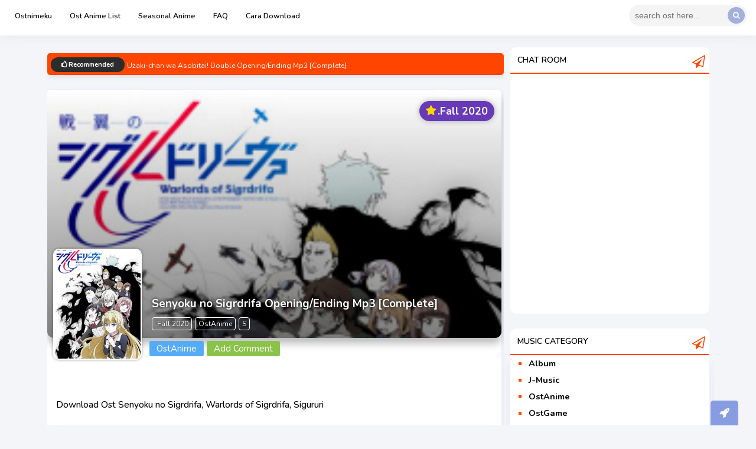

--- FILE ---
content_type: text/html; charset=UTF-8
request_url: https://www.ostnimeku.com/2020/10/senyoku-no-sigrdrifa-openingending-mp3.html
body_size: 52836
content:
<!DOCTYPE html>
<html class='ltr no-js rwd item' dir='ltr' lang='id' xmlns='http://www.w3.org/1999/xhtml' xmlns:b='http://www.google.com/2005/gml/b' xmlns:data='http://www.google.com/2005/gml/data' xmlns:expr='http://www.google.com/2005/gml/expr'>
<head>
  <link href='https://maxcdn.bootstrapcdn.com/font-awesome/4.6.1/css/font-awesome.min.css' rel='stylesheet'/>
<meta content='f3a97d5010e2ba2d9a7ab819eff0df608' name='p:domain_verify'/>
<noscript>
<style type='text/css'>
/* DISS-JAV - https://sairentokiru.blogspot.com */
body, html {
    overflow: hidden;
}
.noscript {
    background: #FF69B4; /* WARNA BACKGROUND */
    box-shadow: inset 0 2px 7px #292929;
    padding: 8% 0 0 0;
    position: fixed;
    bottom: 0;
    left: 0;
    top: 0;
    right: 0;
    z-index: 1000;
    height: auto;
   -webkit-transform: translateZ(0);
    transform: translateZ(0);
    overflow: hidden;
}
.noscript p span {
    color: #fff; /* WARNA ICON PERINGATAN */
    font-size: 12rem;
    line-height: normal;
    font-weight: normal;
    text-shadow: 0 2px 7px #292929;}
.noscript p {
    margin: 0;
    text-align: center;
    padding: 0 20px 10px 20px;
    margin: auto;
    font-size: 2rem;
    line-height: 1.5;
    font-family: inherit;
    max-width: 1010px;
    font-weight: 700;
    text-shadow: 0 2px 7px #000;}
  
  *,:after,:before { box-sizing:border-box; }
.pull-left { float:left; }
.pull-right { float:right; }
.clearfix:after,.clearfix:before { content:''; display:table; }
.clearfix:after { clear:both; display:block; }
.track { width:2px; margin-right:5px; background:rgba(0,0,0,0); transition:background 250ms linear; }
.track:hover,.track.dragging { background:#d9d9d9; background:rgba(0,0,0,.15); }
.handle { right:0; width:2px; background:#999; transition:width 250ms; background:rgba(255,255,255,.2); }
.mhn-player { width:360px; height:500px; padding:15px; position:relative; margin:55px auto 0; background:rgba(0,0,0,.9); box-shadow:0 16px 28px 0 rgba(0,0,0,.22),0 25px 55px 0 rgba(0,0,0,.21); }
.mhn-player .album-art,.mhn-player .album-thumb { background:url([data-uri]) no-repeat center / 50%; }
.mhn-player .album-art { width:330px; height:330px; overflow:hidden; position:relative; border:1px solid #000; }
.mhn-player .album-art img { width:100%; display:block; }
.mhn-player .album-art:before { top:30px; left:50%; width:200px; content:'music'; font-size:72px; font-weight:600; position:absolute; margin-left:-100px; color:rgba(255,255,255,.4); }
.mhn-player .album-art:after { top:0; left:0; content:''; width:inherit; height:inherit; position:absolute; background:linear-gradient(to bottom,rgba(0,0,0,.2),rgba(0,0,0,1)); }
.mhn-player .album-art img { width:100%; position:relative; }
.mhn-player .album-art.blur img { -webkit-filter:blur(3px); -moz-filter:blur(3px); filter:blur(3px); }
.mhn-player a { color:inherit; text-decoration:none; }
.mhn-player .play-list { top:15px; left:15px; right:15px; display:none; bottom:245px; overflow-y:auto; position:absolute; width:auto !important; background:rgba(0,0,0,.4); padding-right:1px !important; }
.mhn-player .play-list a { color:#ccc; display:block; overflow:hidden; padding:6px 10px; white-space:nowrap; text-overflow:ellipsis; transition:all .4s ease-in-out 0s; }
.mhn-player .play-list a:hover { background:rgba(255,255,255,.2); }
.mhn-player .play-list a.active { color:#2ecc71; }
.mhn-player .play-list .album-thumb { width:35px; height:35px; overflow:hidden; margin-right:10px; border:1px solid #666; }
.mhn-player .play-list .album-thumb img { width:100%; display:block; }
.mhn-player .play-list .songs-info { max-width:240px; text-shadow:0 2px 2px #000; }
.mhn-player .play-list .songs-info .song-title { font-size:16px; }
.mhn-player .play-list .songs-info .songs-detail { font-size:13px; overflow:hidden; text-overflow:ellipsis; }
.mhn-player .current-info { left:30px; right:30px; color:#ccc; bottom:160px; margin-left:-15px; margin-right:-15px; position:absolute; text-shadow:0 2px 4px #000; }
.mhn-player .current-info>div { margin-top:10px; }
.mhn-player .current-info .song-title { font-size:24px; margin-top:10px; font-weight:400; }
.mhn-player .current-info .fa { min-width:30px; font-size:18px; text-align:center; font-weight:normal; }
.mhn-player .controls { margin-top:30px; position:relative; }
.mhn-player .controls .toggle-play-list { right:5px; width:40px; color:#ccc; height:40px; bottom:100px; border-radius:50%; line-height:40px; text-align:center; position:absolute; background-color:crimson; }
.mhn-player .controls .fa-pp:before { content:'\f04b'; }
.mhn-player .controls .active .fa-pp:before { content:'\f04c'; }
.mhn-player .controls .progress { height:1px; margin:15px 0; position:relative; background:#262626; }
.mhn-player .controls .duration { color:#ccc; font-size:14px; }
.mhn-player .controls .progress .bar { width:0; display:block; height:inherit; background:#bc3958; box-shadow:0 0 5px 0 #bc3958; }
.mhn-player .controls .action-button a { width:40px; height:40px; font-size:16px; margin-right:5px; border:2px solid; line-height:35px; border-radius:50%; text-align:center; display:inline-block; }
.mhn-player .controls .action-button a:hover,.mhn-player .controls .action-button a.active { color:#ccc; }
.mhn-player .controls .action-button a .fa { font-size:inherit; }
.volume { height:10px; width:100px; margin:0 10px; font-size:14px; cursor:pointer; display:inline-block; -webkit-appearance:none; background:transparent; }
.volume::-webkit-slider-runnable-track { height:.5em; background:#d8d8d8; border-radius:.25em; -webkit-appearance:none; }
.volume::-moz-range-track { border:none; height:.5em; background:#d8d8d8; border-radius:.25em; }
.volume::-ms-track { border:none; height:.5em; color:transparent; background:#d8d8d8; border-radius:.25em; }
.volume::-webkit-slider-thumb{-webkit-appearance:none; position:relative; margin:-.25em; border:none; /* Firefox,IE */
 width:1em; height:1em; border-radius:.5em}
.volume::-moz-range-thumb{border:none; /* Firefox,IE */
 width:1em; height:1em; cursor:ew-resize; border-radius:.5em}
.volume::-ms-thumb{border:none; /* Firefox,IE */
 width:1em; height:1em; border-radius:.5em}
.volume::-ms-fill-lower,.volume::-ms-fill-upper { border-radius:5em; background:transparent; }
.volume::-ms-tooltip { display:none; }
.volume::-ms-fill-lower { background:#f05e7b; }
.volume::-webkit-slider-thumb { background:#dc143c; }
.volume::-moz-range-thumb { background:#dc143c; }
.volume::-ms-thumb { background:#dc143c; }
.volume::-webkit-slider-runnable-track { background-size:50% 100%; background-repeat:no-repeat; background-image:linear-gradient(#f05e7b,#f05e7b); }
.volume::-moz-range-track { background-size:50% 100%; background-repeat:no-repeat; background-image:linear-gradient(#f05e7b,#f05e7b); }
.volume[data-css="0"]::-webkit-slider-runnable-track{background-size:0% 100%}
.volume[data-css="0"]::-moz-range-track{background-size:0% 100%}
.volume[data-css="0.1"]::-webkit-slider-runnable-track{background-size:10% 100%}
.volume[data-css="0.1"]::-moz-range-track{background-size:10% 100%}
.volume[data-css="0.2"]::-webkit-slider-runnable-track{background-size:20% 100%}
.volume[data-css="0.2"]::-moz-range-track{background-size:20% 100%}
.volume[data-css="0.3"]::-webkit-slider-runnable-track{background-size:30% 100%}
.volume[data-css="0.3"]::-moz-range-track{background-size:30% 100%}
.volume[data-css="0.4"]::-webkit-slider-runnable-track{background-size:40% 100%}
.volume[data-css="0.4"]::-moz-range-track{background-size:40% 100%}
.volume[data-css="0.5"]::-webkit-slider-runnable-track{background-size:50% 100%}
.volume[data-css="0.5"]::-moz-range-track{background-size:50% 100%}
.volume[data-css="0.6"]::-webkit-slider-runnable-track{background-size:60% 100%}
.volume[data-css="0.6"]::-moz-range-track{background-size:60% 100%}
.volume[data-css="0.7"]::-webkit-slider-runnable-track{background-size:70% 100%}
.volume[data-css="0.7"]::-moz-range-track{background-size:70% 100%}
.volume[data-css="0.8"]::-webkit-slider-runnable-track{background-size:80% 100%}
.volume[data-css="0.8"]::-moz-range-track{background-size:80% 100%}
.volume[data-css="0.9"]::-webkit-slider-runnable-track{background-size:90% 100%}
.volume[data-css="0.9"]::-moz-range-track{background-size:90% 100%}
.volume[data-css="1"]::-webkit-slider-runnable-track{background-size:100% 100%}
.volume[data-css="1"]::-moz-range-track{background-size:100% 100%}
</style>
</noscript>
<!-- Chrome, Firefox OS and Opera -->
<meta content='#6d87db' name='theme-color'/>
<meta content='#6d87db' name='msapplication-navbutton-color'/>
<meta content='yes' name='apple-mobile-web-app-capable'/>
<meta content='#3cc091' name='apple-mobile-web-app-status-bar-style'/>
<meta content='IE=edge' http-equiv='X-UA-Compatible'/>
<meta content='text/html; charset=UTF-8' http-equiv='Content-Type'/>
<meta content='width=device-width, initial-scale=1, maximum-scale=1' name='viewport'/>
<!-- [ Meta Tag SEO ] -->
<meta charset='utf-8'/>
<meta content='blogger' name='generator'/>
<link href='https://www.ostnimeku.com/2020/10/senyoku-no-sigrdrifa-openingending-mp3.html' rel='canonical'/>
<title>Senyoku no Sigrdrifa Opening/Ending Mp3 [Complete] - Ostnimeku</title>
<meta content='Senyoku no Sigrdrifa Opening/Ending Mp3 [Complete], Ostnimeku: Senyoku no Sigrdrifa Opening/Ending Mp3 [Complete], Ostnimeku' name='keywords'/>
<!--Meta Canoncial-->
<link href='https://www.ostnimeku.com/feeds/posts/default' rel='alternate' title='Ostnimeku - Atom' type='application/atom+xml'/>
<link href='https://www.ostnimeku.com/feeds/posts/default?alt=rss' rel='alternate' title='Ostnimeku - RSS' type='application/rss+xml'/>
<link href='//www.blogger.com/feeds/4529727443968453570/posts/default' rel='alternate' title='Ostnimeku - Atom' type='application/atom+xml'/>
<link href='https://blogger.googleusercontent.com/img/b/R29vZ2xl/AVvXsEi_r1lStwd3lZjO_R_ScWZLEctQ8FFvDDTCUjSqnbOxhMlT87m6loQOYDB7E3Pz3MoHqcAWuYJ-KOCutkJHFdHnmjpXlCCG75XTqcNOeF3X13mqYoCmcOLsksWC-oqFCn91voOhzyrkkqY6/s72-c/140.jpg' rel='image_src'/>
<link href='https://www.ostnimeku.com/2020/10/senyoku-no-sigrdrifa-openingending-mp3.html' hreflang='x-default' rel='alternate'/>
<meta content='Ostnimeku: Senyoku no Sigrdrifa Opening/Ending Mp3 [Complete]' property='og:title'/>
<meta content='article' property='og:type'/>
<meta content='https://www.ostnimeku.com/2020/10/senyoku-no-sigrdrifa-openingending-mp3.html' property='og:url'/>
<meta content='https://blogger.googleusercontent.com/img/b/R29vZ2xl/AVvXsEi_r1lStwd3lZjO_R_ScWZLEctQ8FFvDDTCUjSqnbOxhMlT87m6loQOYDB7E3Pz3MoHqcAWuYJ-KOCutkJHFdHnmjpXlCCG75XTqcNOeF3X13mqYoCmcOLsksWC-oqFCn91voOhzyrkkqY6/s0/140.jpg' property='og:image'/>
<meta content='Senyoku no Sigrdrifa Opening/Ending Mp3 [Complete]' property='og:description'/>
<!--Meta Info-->
<meta content='Ostnimeku' property='og:site_name'/>
<meta content='Ostnimeku' name='author'/>
<meta content='index, follow, all' name='robots'/>
<meta content='INDEX, FOLLOW' name='GOOGLEBOT'/>
<meta content='all' name='googlebot'/>
<meta content='all' name='msnbot'/>
<meta content='all' name='Googlebot-Image'/>
<meta Content='snippet' name='googlebot'/>
<meta content='xxxxxxxxx' property='fb:app_id'/>
<meta content='xxxxxxxxx' property='fb:admins'/>
<meta content='Indonesia' name='geo.placename'/>
<meta content='id' name='geo.country'/>
<meta content='id-us-en' name='language'/>
<meta content='1 days' name='revisit-after'/>
<meta content='en_US' property='og:locale'/>
<meta content='en_GB' property='og:locale:alternate'/>
<meta content='id_ID' property='og:locale:alternate'/>
<meta content='general' name='rating'/>
<!--Meta Google Verification-->
<meta content='XXXXXXXXXXXXXXXXXXXXXXXXXX' name='google-site-verification'/>
<meta content='XXXXXXXXXXXXXXXXXXXXXXXXXX' name='google-site-verification'/>
<!--Dns Prefect-->
<link href='//www.blogger.com/openid-server.g' rel='openid.server'/>
<script type='text/javascript'>
//<![CDATA[
function loadCSS(e, t, n) { "use strict"; var i = window.document.createElement("link"); var o = t || window.document.getElementsByTagName("script")[0]; i.rel = "stylesheet"; i.href = e; i.media = "only x"; o.parentNode.insertBefore(i, o); setTimeout(function () { i.media = n || "all" }) }loadCSS("https://fonts.googleapis.com/css?family=Nunito:400,500,600,700&display=swap");loadCSS("https://fonts.googleapis.com/css?family=Quicksand&display=swap");loadCSS("https://cdnjs.cloudflare.com/ajax/libs/font-awesome/4.7.0/css/font-awesome.min.css");loadCSS("https://cdnjs.cloudflare.com/ajax/libs/animate.css/3.7.0/animate.min.css");
//]]>
</script>
<link href='https://www.ostnimeku.com/' rel='openid.delegate'/>
<!--Meta Sosial Media-->
<link href='/favicon.ico' rel='icon' type='image/x-icon'/>
<link href='//plus.google.com/u/0/#' rel='me'/>
<link href='//plus.google.com/u/0/#/about' rel='author'/>
<link href='//plus.google.com/u/0/#/posts' rel='publisher'/>
<style id='template-skin-1' type='text/css'><!--
body#layout .draggable-widget .widget-wrap2 {background: #3c97ef url(https://blogger.googleusercontent.com/img/b/R29vZ2xl/AVvXsEgFRkgOxRnS9UOj9HOaNt8amDnJ0g5NAMrBO9EDEfitfxlYYn4MZhRmpb7OHzwBbvaPYPK1rSYsvXQMS004TeoD9FGXtiiCNqTd8_EjQlIglBqXa4WHitFOfa25kd6GAHWm9IYWSY6qa48/s22/draggable.png) no-repeat 4px 50% !important;border-radius: 4px;}
body#layout .visibility .editlink {background: #3c97ef url(https://blogger.googleusercontent.com/img/b/R29vZ2xl/AVvXsEiAGFLvtzhO263l7yKVeGqAjIfWEKsgMBwyCSjiGHmwsO0D2neHqZcYG82sTC7SzWxZ-iSCyCQsi1HjCpQErsB9mRKYFS5VzEb8D2UN7fDjXlbenKi084p17oRGcK7ISC_Avn1rCywAWMs/s18-c/mode_edit_w600_24dp.png) no-repeat center !important;}
body#layout .visibility .layout-widget-state.visible {background-image: url(https://blogger.googleusercontent.com/img/b/R29vZ2xl/AVvXsEgubl9U4GzEYjEWCR0sMfU-G6iigglXggrZqP7tk6AZeYFBUWLYdiZ4phTqCn5FOZuRz6PGDVKODip8Jma9bvhV31m6HNVJ5o5FyMAVojhyKO4i_QfTMPSu8ikKLuRjoB2NxGzDCRa2p0A/s1600/visibility_c3_600_24dp.png) !important;}
body#layout .add_widget a {color: black!important;}
body#layout:before{content:'Re:Kanna Themes V.5';font-family:'Open sans',sans-serif;padding:5px 6px;font-size:20px;color:#fff;background:#404e7e;position:absolute;top:2%;right:12px;box-shadow:0 1px 5px 0 rgba(0,0,0,0.16),0 1px 2px 0 rgba(0,0,0,0.26);border-radius:20px}
body#layout .section h4{font-size:18px;text-transform:capitalize;margin:-7px 0 0 0!important;line-height:35px!important;border-left:5px solid #2196F3;color:#0f0e0e;text-align:left!important;padding-left:10px}
body#layout div.section{background-color:#fffcfc!important;border:none!important;color:black;border-radius:4px;max-width:800px!important;box-shadow:0 0 10px rgba(0,0,0,0.15)!important}
body#layout #sidebar-wrapper {overflow: visible;float: right;width: 32%;}
body#layout .widget-content a{border-radius:2px;border:2px solid #2196F3;padding:1px 8px}
body#layout #outer-wrapper {max-width: 850px;}body#layout {width: 850px;}body#layout #main-wrapper {overflow: visible;width: 65%;float: left;}
--></style>
<style type="text/css"><!-- /* <style id='page-skin-1' type='text/css'><!--
/*
-----------------------------------------------
Blogger Template Style
Theme Name          : Febrian Template
Theme Designer      : OSTNIMEKU.COM :p
License				: Premium
Developer Url 		: https://www.ostnimeku.com/
-----------------------------------------------
*/
/* CSS RESET */
html,body,div,span,applet,object,iframe,h1,h2,h3,h4,h5,h6,p,blockquote,pre,a,abbr,acronym,address,big,cite,code,del,dfn,em,img,ins,kbd,q,s,samp,small,strike,strong,sub,sup,tt,var,center,dl,dt,dd,ol,ul,li,fieldset,form,label,legend,table,caption,tbody,tfoot,thead,tr,th,td,article,aside,canvas,details,embed,figure,figcaption,footer,header,hgroup,menu,nav,output,ruby,section,summary,time,mark,audio,video{margin:0;padding:0;border:0;font-size:100%;font-family:'Nunito', sans-serif;vertical-align:baseline;}ul{list-style:none;}
body{background-image:url()!important;background-repeat:no-repeat!important;background-attachment:fixed!important;background-position:top left,top right!important;background-size:auto auto,auto auto!important}
/* CONTENT */
a:focus {color:#2288bb;outline:thin dotted;}
a:link,a:visited{color:#888888;transition:color 0.4s ease-in;-webkit-transition:color 0.4s ease-in;-moz-transition:color 0.4s ease-in;outline:none;color:#262626;text-decoration:none;}
a:link,a:visited1{color:#FF1493;transition:color 0.4s ease-in;-webkit-transition:color 0.4s ease-in;-moz-transition:color 0.4s ease-in;outline:none;color:#262626;text-decoration:none;}
a:active, a:hover {color:#33aaff;text-decoration:none;outline:none;}
.widget ul,.section,.widget{padding:0;margin:0;}
#clear,.clear{clear:both;display:block;}
#navbar-iframe,.post-feeds,.feed-links,.quickedit{display:none;}
img{max-width:100%;height:auto;border:0;vertical-align:middle;color:transparent;}
body *{-moz-box-sizing:border-box;-webkit-box-sizing:border-box;box-sizing:border-box;transition: all 0.7s cubic-bezier(0.45, 0.05, 0.55, 0.95);}
a *{transition:all 0.4s ease-in;-webkit-transition:all 0.4s ease-in;-moz-transition:all 0.4s ease-in;}
body{line-height: normal;font-family: 'Nunito', sans-serif;background: #F3F5F9;}
abbr {text-decoration:none;outline:none}
#layout nav{display:none;}
#layout ul{display:none;}
#layout .foot{float:left;width:300px;}
#layout .cnanim:before{content: "Random Post Anime";padding: 7px 0;display: block;}
#layout #sidebar-wrapper2 {width:100%;}
#layout #sidebar2:after{content:"Note - Slot Iklan Diatas Post Bisa Gunakan Widget Gambar, Untuk Versi Dibawah  Artikel Harus di Edit Lewat Themes";padding:7px 0;display:block;margin-top: 13px;padding-left: 7px;box-shadow: 0 0 10px rgba(27, 90, 150, 0.15);border-left: 5px solid #3c97ef;}
#layout #sidebar:after{content:"Agar Tidak Terjadi Eror Ada Baiknya Untuk Tidak Menghapus Widget Popular Post ,Tapi Jika Memang Kalian Tidak Ingin Menggunakan Widget Popular Bisa Cek Tutorial Menghapusnya Di Laman Demo";padding:7px 0;display:block;;margin-top: 13px;padding-left: 7px;box-shadow: 0 0 10px rgba(27, 90, 150, 0.15);border-left: 5px solid #3c97ef;}
/*Back To Top*/
#backtop{padding:9px 15px;background:rgba(109, 135, 219, 0.8)!important;overflow:visible;position:fixed;border-top-left-radius:5px;border-top-right-radius:5px;bottom:0;right:30px;transform:rotate(0deg)}
#backtop a{color:white;font-size:18px;;text-decoration:none;cursor:pointer}
#backtop:hover{background:#2196f3b0}
span.fa.fa-rocket:hover{transform:rotate(-45deg);color:black}
html{scroll-behavior: smooth }
/*Blog Pager*/
#blog-pagerx{position:relative}
#blog-pager-older-link{position:relative;display:block}
.blog-pager-older-link{background-color:#FF4500}
.blog-pager-older-link:before{content:'\f021';font-family:FontAwesome;font-weight:400;font-size:19px;left:0;top:0;margin:0 5px 0 0}a.home-link{display:none}
.isihalaman-kanan a.blog-pager-older-link:before{display: none;}
.isihalaman-kanan a.blog-pager-older-link{background:none}
/*Loader*/
#blog-pagerx {text-align: center;}
.loader,.loader:after{height:35px;width:100%;text-align-center;}
.loader{position:relative;display:block;text-align:center}
.loader:after{height:35px;width:35px;position:absolute;top:0;left:50%;content:'';border-top:5px solid #ddd;border-right:5px solid #ddd;border-bottom:5px solid #ddd;border-left:5px solid #651fff;border-radius:50%;-webkit-box-sizing:border-box;box-sizing:border-box;-webkit-animation:load 1s linear infinite;animation:load 1s linear infinite;display:block;}
@-webkit-keyframes load{0%{-webkit-transform:rotate(0);transform:rotate(0)}to{-webkit-transform:rotate(1turn);transform:rotate(1turn)}}
/* Header Wrap */
#header{margin:0 auto 0;overflow:hidden;height:155px;background: #34495e url(https://blogger.googleusercontent.com/img/b/R29vZ2xl/AVvXsEh2TmxeGRkcBlI1a9f62wpdlh8cXmqdDXFyX5FjWghDyMxCU32gHzd1iM3Lmu8j0KN7LxILZh-mkCGILmX-RnRqrAkvuXLT-lxMFWTIErfmgvsVRrvkNedsxeo43YuwdpdlkzMeIwpe_dei/s1600/otaku.png);}
.header h1.title a,.header h2.title a{color:white}
.header h1.title,.header h2.title{text-transform:capitalize;background: none!Important;border: none;color:#333;margin:0;padding:0;font:normal 400 27px "Open Sans",Arial,sans-serif;position:relative;margin-top:34px;margin-left:10%;left:0;width:50%;text-align:left;color:#fff;font-size:2.5em;font-weight:600;text-shadow:1px 1px 1px rgba(0,0,0,0.5)}
#header-inner{background:none;background-position:left;width:1270px;min-height:789px;_height:789px;background-repeat:no-repeat;margin: 0 auto}
.header .description{position:relative;margin-top:17px;margin-left:10%;width:100%;text-align:left;color:#fff;font-size:1em;font-weight:500;text-shadow:1px 1px 1px rgba(0,0,0,0.5)}
#header-inner:hover img{opacity:.8;filter:alpha(opacity=80);}
#header-inner img {width: 524px;margin-left: 13%;height: auto;}
.titlewrapper{position:relative;margin-top:34px;margin-left:10%;left:0;width:50%;text-align:left;color:#fff;font-size:2.5em;font-weight:600;text-shadow:1px 1px 1px rgba(0,0,0,0.5)}
/*Featured Resources*/
.kolor{color:#232323;font-weight:500;font-size:14.3px;line-height:24px;display:block;overflow:hidden;white-space:nowrap;text-overflow:ellipsis}.titlewrapper a{color:#fff}
/*Sidebar Menu*/
ul.sidebar.navbar-nav{display:-ms-flexbox;display:flex;-ms-flex-direction:column;flex-direction:column;padding-left:0;margin-bottom:0;list-style:none;width:53px!important;background:#ffffff;padding:2px 0;position:fixed;height:auto;top:60px;box-shadow:3px 1px 25px rgba(128,128,128,0.1);border-top-right-radius:10px;border-bottom-right-radius:10px;z-index:999999}
li.nav-item:first-child{padding-top: 7px;}
li.nav-item:last-child {padding-bottom: 7px;}
li.nav-item{padding-bottom:25px}a.nav-link{font-size:10px;padding:12px 14px!important;text-align:center;width:90px;font-weight:600}a.nav-link i{display:block;text-align:center;font-size:25px;color:#aaa}a.nav-link span{display:block;margin-top:10px;color:black;font-weight:700}
/*Custom Penghilangan*/
.area{display:none!Important}
/*Dark Mode*/
.dark-mode #LinkList3,.dark-mode .kotak-pinned,.dark-mode .sidebar .widget h3{background:#15202b;color:white}
.dark-mode #LinkList3:before,.dark-mode #LinkList3:after{color:white}
.dark-mode #LinkList3 h2{color:white;border-bottom:2px solid #f1f1f1}
.dark-mode .isihalaman-kiri,.dark-mode .isihalaman-kanan,.dark-mode a.blog-pager-newer-link,.dark-mode a.blog-pager-older-link,.dark-mode span.prev-post{color:white!Important;background:#15202b}
.dark-mode #menu,.dark-mode #menu .menu li a{background:#15202b;color:white}
.dark-mode .aktif{border:none}
.dark-mode #sitemap5 a,.dark-mode #sitemap5 .isi ol li:nth-child(odd){color:white!important;background:none}
.dark-mode .kategorilist li{color:white}
.dark-mode ul.last-post-wrap ,.dark-mode ul.last-post-wrap .last-post-item , .dark-mode .links{color:white!important;background:none!important}
.dark-mode body{background:#222222;color:#fff}
.dark-mode article.post.hentry{color:#fff}
.dark-mode .widget-content.recent{background:#15202b}
.dark-mode .recent-by-tag li{border:1px solid rgba(255,255,255,0.2)}
.dark-mode #sidebar-wrapper h2{color:white!important;background:#15202b}
.dark-mode #kolor li{background:none}
.dark-mode .article{background: #15202b;}
.dark-mode h2.entry-title a {color: white;}
.dark-mode .post-header abbr, .post-header a {color: #9aa0a6;}
.dark-mode .kolor {color: #9aa0a6;}
.dark-mode .post-header{border-left: 3px solid rgba(255, 255, 255, 0.69);}
.dark-mode #LinkList1 ul li{background: #15202b;}
.dark-mode #LinkList1 ul li:nth-child(even){background: #303d4abf!important;}
.dark-mode .sidebar .widget{background: #15202b;color:white;border:thin solid #7c8086}
.dark-mode .widget-content ul li{background: #15202b!important;color: white!important;}
.dark-mode .widget-content.cloud-label-widget-content {background: #15202b;}
.dark-mode span.label-size.label-size{background:#34495e;box-shadow:0 2px 2px 0 rgba(0,0,0,0.14),0 1px 5px 0 rgba(0,0,0,0.12),0 3px 1px -2px rgba(0,0,0,0.2)}
.dark-mode #kolor {background: #15202b;border: thin solid rgba(222, 222, 222, 0.54);}
.dark-mode .smokeddl{background: #34495e;}
.dark-mode .smokeddl .smokeurl{background: #34495e;border-radius: 5px;box-shadow: 0 2px 3px rgba(41, 0, 0, 0.43);border: none;}
.dark-mode .smokeurl a {color: white!important;}
.dark-mode span.bapaq{color: white!important;}
.dark-mode .smokeurl strong{background: #6d87db;}
.dark-mode .PopularPosts ul li{border-bottom: 1px dotted rgba(255, 255, 255, 0.56)}
.dark-mode .widget-content.list-label-widget-content{background: #15202b;}
.dark-mode .widget-content ul {background: #15202b;}
.dark-mode .widget-content .item-title a {color: white!important;}
.dark-mode .datanime{border: thin solid rgba(221, 221, 221, 0.24);background: #15202b}
.dark-mode .datanime li:nth-child(odd) {background: rgba(52, 73, 94, 0.51);}
.dark-mode .widget-content a {color: #ccc!important;}
.dark-mode #header-wrapper{background:#232323;color:#fff}
.dark-mode #tag-div{background:#232323;color:#fff}
.dark-mode .tag-div{background:#232323;color:#fff}
.dark-mode .rvad h1, .dark-mode h2.title{color:white;background:#293642}
.dark-mode #kolor a.title-article{color:white}
.dark-mode #menu,.dark-mode #menu .menu li a{background:#293642;color:white}
.dark-mode #HTML33 .widget-content,.dark-mode #HTML32 .widget-content{background:#15202b}
.dark-mode ul.sidebar.navbar-nav{background:#293643}
.dark-mode a.nav-link span{color:white}
.dark-mode .rvad.dua h1{color:white;background:#293642}
.dark-mode .feature-item .post-descript{color:white;background:#15202b}
/* Dark Mode Button Re Kanna */
a.mydark{color:black!important}
.mydark{background:#ffffff;height:35px;line-height:18px;border-radius:3px;font-weight:700;animation:anim 2s ease-in infinite;padding:2px 7px}
a.mydark:before {font-family: FontAwesome;content: "\f186";}
#dark-myar{padding:0}
/* Content Wrap */
#outer-wrapper{background:none;max-width:1141px;margin:0 auto 10px}
#content-wrapper{overflow:hidden;padding:10px;margin-top:10px;background:transparent}
#main-wrapper{overflow:hidden;float:left;width:69%}
#sticky-sidebar{position:relative}
#sidebar-wrapper{float:right;width:30%;margin-bottom:16px;line-height:21px}
/*Komentar Tab*/
button.komentar-button.cikcuk{font-size:16px;margin:10px 0;background:#2c3e50;color:#fff;padding:10px;border-radius:3px;box-shadow:0 1px 5px rgba(0,0,0,.25);border:none;width:100%;position:relative;text-align:center}
button.komentar-button.cikcuk:before{content:"\f075";font-family:FontAwesome;font-size:30px;color:white;top:5px;right:7px;position:absolute;text-shadow:none}
.komentar-tabs-button{display:flex;border-radius:10px}
#sidebar-wrapper2{float: left;width: 100%;margin-right: 5px;}
/*Tab Bar Post*/
.navindex{width:100%;position:fixed;bottom:0;z-index:999;height:60px;left:0;right:0;background:#fff;box-shadow:0 7px 20px 3px rgba(18,22,33,0.25)}
.navindex ul{padding:0;list-style:none;width:100%;margin:0 auto}
.navindex li{float:left;width:18%;font-size:11px;text-align:center;padding:7px 0}
li.navsatu{background:#FF4500;border-radius:20px;color:white;box-shadow:2px 6px 15px rgba(66,84,188,0.38);text-align:center;width:345px;margin-top:7px;margin-left:10px}
li.navsatu a{color:white;font-size:13px;text-align:center;text-decoration:none;font-weight:600}
li.navsatu svg{width:20%;display:inline-block;text-align:center;float:none;margin-bottom:-5px;color:white}
.navindex li.navsatu span{width:40%;float:none;text-align:center;font-weight:700}
.navindex a{float:left;width:100%;color:#5a5a5a}
.navindex svg{height:22px;float:left;width:100%;margin-bottom:2px}
.navindex li span{float:left;width:100%;height:15px;line-height:15px}
/* WIDGET *//* Popular Post */
.PopularPosts ul{background:#fff;list-style:none;margin:0;padding:0 6px 13px;border-radius:0 0 10px 10px;box-shadow:0 6px 15px rgba(139,153,203,0.15);overflow:hidden;border-top:;none;border: 1px solid #8b99cb26}
.PopularPosts li,.PopularPosts li img,.PopularPosts li a,.PopularPosts li a img{margin:0;padding:0;list-style:none;border:none;background:none;outline:none}
.PopularPosts ul{margin:0;list-style:none;color:#64707a}
span.ratenya:before{font-family:FontAwesome;content:"\f005";margin-right:5px;color:#FF9800}
span.ratenya{display:block;font-size:13px}
.PopularPosts ul li img{background:#fafafa;box-shadow:0 8px 9px 0 rgba(0,0,0,0.14),0px -1px 9px -3px rgba(0,0,0,0.19);display:block;margin:0 10px 0 0;border-radius:5px;width:85px;object-fit:cover;height:88px;overflow:hidden;float:left}
.PopularPosts ul li{display:flex;flex-wrap:wrap;border-radius:5px;padding:10px 3.5px 10px 10px;margin-bottom:0.8rem;margin-right:3px;margin-left:3px;box-shadow:0 7px 20px rgba(139,153,203,0.25);position:relative;background-color:#fff;border:1px solid  rgba(139,153,203,0.25)}
.PopularPosts ul li:before{font-family:fontawesome;content:'\f005\f005';display:block;position:absolute;color:#FF4500;text-align:center;bottom:0;right:10px;margin:4px 0;font-size:11px;padding:0;font-weight:normal;line-height:normal;transition:all .3s}
.PopularPosts ul li:nth-child(1):before{bottom: 10px;font-family:fontawesome;content:'\f005\f005\f005\f005\f005';}
.PopularPosts ul li:nth-child(2):before{font-family:fontawesome;content:'\f005\f005\f005\f005';opacity:.9}
.PopularPosts ul li:nth-child(3):before{font-family:fontawesome;content:'\f005\f005\f005';opacity:.85}
.PopularPosts ul li:nth-child(4):before{font-family:fontawesome;content:'\f005\f005';opacity:.8}
.PopularPosts ul li:nth-child(5):before{font-family:fontawesome;content:'\f005';opacity:.75}
.PopularPosts ul li:hover:before{opacity:1}
.PopularPosts ul li:first-child .item-title a:first-child{color:white;font-size:13px;overflow:hidden}
.PopularPosts ul li:first-child .item-title{padding-top:85px;padding-bottom:0px;}
.PopularPosts ul li:first-child img:first-child{width:75px;margin-left:10px;height:70px; margin-top: 87px;}
.PopularPosts ul li:first-child{border-top:none;padding-top:0!important;z-index:9;height:185px;overflow:hidden;padding:0;margin-top:7px!Important}
.PopularPosts ul li:first-child .item-content span.tren-tag a{color:white!important;margin-top:10px}
span.ratenya:before{font-family:FontAwesome;content:"\f005";margin-right:5px;color:#FF9800}
span.ratenya{display:block;font-size:13px}
span.tren-tag a:nth-child(n+5){display:none}
span.tren-tag a:nth-child(1){display:none}
img.overlay-cover{width:100%!important;margin:0!important;height:100%!important;z-index:-4;position:absolute!important}
.PopularPosts ul li:first-child .item-content{background:linear-gradient(transparent,rgba(0,0,0,.7));height:100%;width:100%}
.PopularPosts ul li:last-child{border-bottom:none}
.PopularPosts ul li .item-title a,.PopularPosts ul li a{color:#333;font-size:13.5px}
.PopularPosts ul li a:hover{color:#2476e0;}
.PopularPosts .item-thumbnail{margin:0;}
.PopularPosts .item-snippet{display:block;overflow:hidden}
a.labelgenre:nth-child(9){display:none}
a.labelgenre:nth-child(8){display:none}
a.labelgenre:nth-child(7){display:none}
a.labelgenre:nth-child(6){display:none}
a.labelgenre:nth-child(5){display:none}
a.labelgenre{color:#F4511E!important;text-transform:capitalize;margin-right:5px!important;font-weight:600;font-size:11px!important}
.PopularPosts .item-title{font-weight:700;display:block;width:270px;padding-bottom:.2em}
.coverImage{max-height:420px}
.Label .widget-content li{padding-right:14px;display:block;position:relative;padding-left:17px;margin-bottom:7px;margin-left:14px;overflow:hidden}
.Label .widget-content li:before{position:absolute;width:5px;height:5px;background:#FF4500;left:0;top:8px;content:''}
.widget-content.list-label-widget-content{list-style:none;overflow:auto;background:#fff;border-radius:25px;padding-top:4px;padding-bottom:20px;box-shadow: 0 7px 20px rgba(139, 153, 203, 0.15);max-height:200px}
.widget-content.list-label-widget-content ul li span{display:inline-block;vertical-align:top;margin-bottom:5px;padding:0 .3rem;font-weight:700;text-transform:uppercase;color:#571845;line-height:1.25rem;background-color:#e9e3e8;font-size:.75rem;border-radius:10px 0 10px 0;float:right}
.Label .widget-content a{color:black;font-weight:700;font-size:14px}
.hierarchy{list-style:none;padding:0}
.profile-name-link.g-profile{background:no-repeat;padding-left:20px}
.profile-img{margin:5px;float:left}
#PopularPosts1 {width: 100%;background: none!Important;}
.sidebar .widget{margin-bottom:12px;margin-bottom:25px;line-height:21px;background:#fff;border-radius:10px}
.sidebar .widget h2 .fa,.sidebar .widget h3 .fa{float:right;padding-top:3px}
/*Hoverable Moment*/
.iconf{float:right;margin:-38px 19px;opacity:0.5;color:#FF4500;font-size:25px}
.feature-item h2.post-title a:hover, #kolor a.title-article:hover {color: #FF4500!important;}
li.nav-item:hover {border-right: 2px solid #FF4500;transition: 0s;}
.kolor span:hover {cursor: pointer;background: #dcdcdc75;padding: 2px 4px;border-radius: 20px;font-size: 12.6px;}
#menu .menu li a:hover {border-top: 2px solid #FF4500;text-decoration: none;transition: .3s;}
/* Jadwal Rilis Otomatis*/
.grup-judul{border-bottom:solid 4px #6d87db;font-size:17px;font-family:inherit;padding-bottom:8px;font-weight:500;padding:4px 13px;border-top-left-radius:3px;border-top-right-radius:3px;margin-top:1rem!important;color:#333}
.grup-judul a:before{font-family:fontawesome;content:"\f073";color:#E91E63;margin-right:10px;font-weight:bolder}
.grup ul{max-height:150px;overflow-y:scroll;list-style:none;padding:0;margin:0;display:block;width:100%}
.grup ul li{list-style-type:square;font-size:15px;padding:2px 0;margin-left:7px;margin-bottom:3px;margin-top:3px;float:left;width:47%;border-right:2px solid #ddd;white-space:nowrap;overflow:hidden;padding-right:5px;text-overflow:ellipsis}
/*A-Z List Homepage*/
#LinkList3 h2{position:relative;width:100%;font-size:17px;padding:5px 0;margin-bottom:8px;margin-top:0;text-align:center;color:rgba(37,37,37,0.86);border-bottom:1px solid rgba(37,37,37,0.6)}
#LinkList3:before{font-family:Fontawesome;line-height:normal;font-weight:normal;content:"\f0c9";font-size:25px;color:rgba(37,37,37,0.6);top:10px;left:10px;position:absolute;text-shadow:none}
#LinkList3:after{font-family:Fontawesome;line-height:normal;font-weight:normal;content:"\f0c9";font-size:25px;color:rgba(37,37,37,0.6);top:10px;right:10px;position:absolute;text-shadow:none}
#LinkList3{background:white;padding-top:8px;padding-bottom:0;border-radius:10px;position:relative;box-shadow:0 7px 20px rgba(139,153,203,0.15);padding-left:10px;padding-right:10px}
#LinkList3 ul{font-size:0;margin:0 -5px 15px;text-align:center}
#LinkList3 ul li{display:inline-block;vertical-align:top;width:3.7%;position:relative;margin-bottom:5px}
#LinkList3 ul li a{display:block;color:#000000;line-height:30px;border-radius:15px;font-weight:700;font-size:.75rem;text-transform:uppercase;position:relative;z-index:2;min-width:35px}
#LinkList3 ul li a:before{content:'';position:absolute;left:0;top:0;border-radius:15px;z-index:1;height:30px;right:0;opacity:.2;margin:0 .2rem;transition:.2s;background-color:#FF4500}
#LinkList3 ul li a:hover:before {opacity: 0.8;}
@media screen and (max-width:950px){#LinkList3 .widget-content{overflow-y:scroll;margin:13px 0}#LinkList3 ul{width: 1000px;}
#kolor ul li{float:left;width:165px;margin:0 10px;padding-bottom:5px;margin-bottom:5px;border-radius:10px}
#kolor{overflow:scroll}
#kolor ul{display:inline-flex}}
@media screen and (max-width:640px){#LinkList3 .widget-content{overflow-y:scroll;margin:13px 0}#LinkList3 ul{width: 1000px;}.thumbnail{margin-bottom:20px;}}
/*Featured Slider Pengganti Pinned Post*/
#HTML33 .widget-content, #HTML32 .widget-content{padding:0 10px;background:white;border-bottom-right-radius:15px;border-bottom-left-radius:15px;overflow:hidden}
#HTML34 .widget-content{padding:0 10px;background:unset;border-bottom-right-radius:15px;border-bottom-left-radius:15px;overflow:hidden}
.thumb.overlay.dua:before {display: none;}
.thumb.overlay.dua i.fa.fa-star { color: white;}
.thumb.overlay.dua{border-top-left-radius:20px;border-top-right-radius:20px;overflow:hidden}
.ct-wrapper.baru{overflow: visible;box-shadow:none;margin:0;padding:15px 5px;width:1000px!important;padding-bottom:20px}
.ct-wrapper.baru .row {width:1100px;max-width: 2500px!Important;}
.ct-wrapper{padding:0;position:relative;max-width:900px;max-height:325px;border-radius:15px;overflow:hidden;width:auto;margin:17px auto;box-shadow:0 15px 35px rgba(50,50,93,0.1),0 5px 15px rgba(0,0,0,0.07)}
#featured_slider{margin:0 0 30px}
.slider-wrappper{max-width:970px;margin:0 auto;padding:0}
.owl_carouselle.owl-carousel.owl-loaded{margin:0 0 3em}
.slider-item{position:relative;height:325px}
.slider-item:before{display:block;position:absolute;top:0;left:0;right:0;bottom:0;background:#2d3436;opacity:.4;z-index:1}
a.slider-image{height:100%}
.thumb.overlay{height:200px}
.thumb.overlay:before{content:'';position:absolute;top:0;width:65%;left:0;right:0;bottom:0;z-index:1;background-color:rgba(0,0,0,.4)}
.post-descript{position:absolute;top:10%;left:3%;z-index:99;padding:25px 0;border-radius:6px;text-align:left;transition:all .3s}
.slider-wrapp .post-inner{padding:0 10px;margin:auto}
.slider-item h2.post-title{font-size:20px;margin:0;overflow:hidden;white-space:nowrap;text-overflow:ellipsis}
.slider-item h2.post-title a{color:#fff;transition:all .3s}
.slider-item h2.post-title a:hover{color:#aaa}
.slider-item .post-date{display:block;color:white;font-size:12px;margin:10px auto 0 auto}
.slider-item .post-date i {margin-right: 6px;}.slider-item .post-tag a{display:inline-block;background:#f39c12;color:#fff;padding:3px 10px;font-size:10px;text-transform:uppercase;letter-spacing:.5px;margin:0 auto 10px auto;border-radius:3px;transition:all .3s}
.slider-item .post-tag a:hover{background:#000;color:#fff}
.feat-home .post-tag a,.feat-home a,.feat-home div,.feat-home h2 a{color:#fff}
.featured-posts{display:flex;width:100%}
.feature-item{position:relative;display:inline-block;float:left;width:149px;margin:0 10px 0 0;border-radius:25px;box-shadow:0 7px 20px rgba(139,153,203,0.15)}
.feature-item:last-child{margin:0}
.feature-item .thumb.overlay.dua{height:150px!important;width:100%;position:static}
.feature-item .thumb.overlay a.slider-image{}
.feature-item .post-descript{background:#fff;position:static;height:95px;margin:auto;border-radius:0;box-shadow:0 2px 26px rgba(0,0,0,0.1);border-bottom-left-radius:20px!important;border-bottom-right-radius:20px!Important;padding:10px;padding-top:6px;padding-bottom:0px;overflow:hidden;transition:all .3s}
.feature-item .post-descript:before{display:none!important}
.feature-item:hover .post-descript{box-shadow:0 1px 5px rgba(0,0,0,0.1); cursor: pointer;}
.feature-item h2.post-title{font-size:14px;margin:auto;line-height:normal;font-weight:600}
.feature-item h2.post-title a{color:#000}
.feature-item h2.post-title a:after{content:'';display:block;margin-top:1px;height:20px;font-size:12px;font-family:'Lato',sans-serif;color:#989b9f;background:url("data:image/svg+xml,<svg xmlns='http://www.w3.org/2000/svg' viewBox='0 0 512 512'><path d='M295.6 163.7c-5.1 5-5.1 13.3-.1 18.4l60.8 60.9H124.9c-7.1 0-12.9 5.8-12.9 13s5.8 13 12.9 13h231.3l-60.8 60.9c-5 5.1-4.9 13.3.1 18.4 5.1 5 13.2 5 18.3-.1l82.4-83c1.1-1.2 2-2.5 2.7-4.1.7-1.6 1-3.3 1-5 0-3.4-1.3-6.6-3.7-9.1l-82.4-83c-4.9-5.2-13.1-5.3-18.2-.3z' fill='%23989b9f'/></svg>") center right no-repeat;background-size:20px}
.feature-item:hover h2.post-title a{color:#aaa}
.feature-item .post-meta{margin:0}
.feature-item .post-tag a{display:inline-block;background:#FF4500;color:#fff;padding:2px 8px;font-size:9px;text-transform:uppercase;letter-spacing:.5px;margin:0 auto 10px auto;border-radius:3px;transition:all .3s}
.feature-item .post-tag a:hover{background:#000;color:#fff}
.feat-home{height:320px;margin:0 0 50px;position:relative}
.feat-home:before,.slider-item:before{content:&quot;&quot;;right:0}
.feat-home:before{display:block;position:absolute;top:0;width:100%;height:100%;background:#000;opacity:.35;z-index:1}
.owl-carousel,.owl-carousel .owl-item{-webkit-tap-highlight-color:transparent;position:relative}
.owl-carousel{display:none;width:100%;z-index:1}
.owl-carousel .owl-stage{position:relative;-ms-touch-action:pan-Y;-moz-backface-visibility:hidden}
.owl-carousel .owl-stage:after{content:&quot;.&quot;;display:block;clear:both;visibility:hidden;line-height:0;height:0}
.owl-carousel .owl-stage-outer{position:relative;-webkit-transform:translate3d(0,0,0)}
.owl-carousel .owl-item,.owl-carousel .owl-wrapper{-webkit-backface-visibility:hidden;-moz-backface-visibility:hidden;-ms-backface-visibility:hidden;-webkit-transform:translate3d(0,0,0);-moz-transform:translate3d(0,0,0);-ms-transform:translate3d(0,0,0)}
.owl-carousel .owl-item{min-height:1px;float:left;-webkit-backface-visibility:hidden;-webkit-touch-callout:none}
.owl-carousel .owl-item img{display:block;width:100%}
.owl-carousel .owl-dots.disabled,.owl-carousel .owl-nav.disabled{display:none}
.no-js .owl-carousel,.owl-carousel.owl-loaded{display:block}
.owl-carousel .owl-dot,.owl-carousel .owl-nav .owl-next,.owl-carousel .owl-nav .owl-prev{cursor:pointer;cursor:hand;-webkit-user-select:none;-khtml-user-select:none;-moz-user-select:none;-ms-user-select:none;user-select:none}
.owl-carousel.owl-loading{opacity:0;display:block}
.owl-carousel.owl-hidden{opacity:0}
.owl-carousel.owl-refresh .owl-item{visibility:hidden}
.owl-carousel.owl-drag .owl-item{-webkit-user-select:none;-moz-user-select:none;-ms-user-select:none;user-select:none}
.owl-carousel.owl-grab{cursor:move;cursor:grab}
.owl-carousel.owl-rtl{direction:rtl}
.owl-carousel.owl-rtl .owl-item{float:right}
.owl-carousel .animated{animation-duration:1s;animation-fill-mode:both}
.owl-carousel .owl-animated-in{z-index:0}
.owl-carousel .owl-animated-out{z-index:1}
.owl-carousel .fadeOut{animation-name:fadeOut}
.owl-height{transition:height .5s ease-in-out}
.owl-carousel .owl-item .owl-lazy{opacity:0;transition:opacity .4s ease}
.owl-carousel .owl-item img.owl-lazy{transform-style:preserve-3d}
.owl-carousel .owl-video-wrapper{position:relative;height:100%;background:#000}
.owl-carousel .owl-video-play-icon{position:absolute;height:80px;width:80px;left:50%;top:50%;margin-left:-40px;margin-top:-40px;background:url(https://4.bp.blogspot.com/-9jaG9YO21Qs/W9rimdnu-mI/AAAAAAAACyQ/Tcv3-DtVm9kOlk73vTnBG6x_1a60wchuwCLcBGAs/s1600/play-icon.png) no-repeat;cursor:pointer;z-index:1;-webkit-backface-visibility:hidden;transition:transform .1s ease}
.owl-carousel .owl-video-play-icon:hover{-ms-transform:scale(1.3,1.3);transform:scale(1.3,1.3)}
.owl-carousel .owl-video-playing .owl-video-play-icon,.owl-carousel .owl-video-playing .owl-video-tn{display:none}
.owl-carousel .owl-video-tn{opacity:0;height:100%;background-position:center center;background-repeat:no-repeat;background-size:contain;transition:opacity .4s ease}
.owl-carousel .owl-video-frame{position:relative;z-index:1;height:100%;width:100%}
.owl-theme .owl-dots,.owl-theme .owl-nav{text-align:center;-webkit-tap-highlight-color:transparent}
.owl-theme .owl-nav{margin-top:10px}
.owl-theme .owl-nav [class*=owl-]{color:#FFF;font-size:14px;margin:5px;padding:4px 7px;background:#D6D6D6;display:inline-block;cursor:pointer;border-radius:3px}
.owl-theme .owl-nav [class*=owl-]:hover{background:#869791;color:#FFF;text-decoration:none}
.owl-theme .owl-nav .disabled{opacity:.5;cursor:default}
.owl-theme .owl-nav.disabled+.owl-dots{margin-top:10px}
.owl-theme .owl-dots .owl-dot{display:inline-block;zoom:1}
.owl-theme .owl-dots .owl-dot span{width:10px;height:10px;margin:5px 7px;background:#D6D6D6;display:block;-webkit-backface-visibility:visible;transition:opacity .2s ease;border-radius:30px}
.owl-theme .owl-dots .owl-dot.active span,.owl-theme .owl-dots .owl-dot:hover span{background:#869791}
.owl-carousel .owl-item{height:420px;box-shadow:0 20px 10px -15px rgba(0,0,0,0.1)}
.owl-prev{right:70px;transform:translate(-50px,0)}.owl-next{right:20px;transform:translate(50px,0)}
.owl-prev,.owl-next{color:black;font-size:35px;height:40px;line-height:40px;padding:0 14px;position:absolute;top:10px;visibility:hidden;opacity:0;transition:all .3s}
.owl-nav button.owl-prev,.owl-nav button.owl-next{background:rgba(255,255,255,0.75);border-radius:50%;border:0}
.owl-carousel:hover .owl-prev,.owl-carousel:hover .owl-next{opacity:1;visibility:visible;transform:translate(0,0)}
#HTML33 .widget-content{overflow-x:scroll}
#HTML34 .widget-content{overflow-x:scroll}
@keyframes fadeOut{0%{opacity:1}100%{opacity:0}}
@media screen and (max-width: 768px){
.slider-item{ height:200px}
.thumb.overlay:before{content:'';position:absolute;top:0;width:100%;left:0;right:0;bottom:0;z-index:1;background:linear-gradient(180deg,rgba(0,0,0,0) 0%,rgba(0, 0, 0, 0.15) 25%,rgba(0, 0, 0, 0.35) 50%,rgba(0,0,0,.7) 100%)}
.owl-prev,.owl-next{top:12px;width:26px;height:26px;font-size:15px;line-height:21px;padding:0}
.feature-item{width:180px;margin:0 0 8px 0}}
@media screen and (max-width: 640px){
.anon{margin-bottom:12px!Important;margin-top:60px!Important;}
ul.sidebar.navbar-nav{display:none}
article.post.hentry:last-child{margin-bottom:10px!Important;}
a.pinned-button{display:none!important}
.owl-prev,.owl-next{top:12px;width:26px;height:26px;font-size:15px;line-height:21px;padding:0}
.slider-item{ height:220px}.ct-wrapper{border-radius:10px;}
.owl-carousel .owl-item{height:auto}
.post-descript{padding:15px 10px;left:2%;right:5%;border-radius:0!important;top:105px;box-shadow:none!Important}
.post-descript:before{content:'';position:absolute;left:5px;top:40px;width:6px;border-left:2px solid white;height:60px}
.thumb.overlay {height: 220px!Important;}.slider-wrappper {margin-bottom: 20px;box-shadow: 0 7px 20px rgba(139,153,203,0.15);}
.slider-wrapp .post-inner{padding:0 10px}
.slider-item h2.post-title{font-size:16px}
.feature-item{display:inline-block;float:none;width:175px;margin: 0px 17px 0px 0px}}
@media screen and (min-width:580px){.thumb.overlay{display:block;position:absolute;width:100%}.thumb.overlay{height:325px;top:0;left:0;bottom:0}}
/*Pinned Post*/
.kotak-pinned{padding:10px 10px 15px 10px;background:white;border-bottom-right-radius:15px;border-bottom-left-radius:15px}img.image {width: 100%;}
.post-summary{box-sizing:border-box;display:block;box-shadow: 0 11px 14px -2px rgba(34, 36, 39, 0.32);;overflow:hidden;max-height:300px;position:relative;background:#ffffff;border-radius:13px}
.kotak-kiri{position:absolute;left:0;background:rgba(0, 0, 0, 0.35);top:0;width:50%;color:white;height:370px;box-shadow:none;padding:1.25rem 1.25rem 0;border-radius:10px 0 0 10px;z-index:2;overflow:auto}
.kotak-kiri a{color:white}
a.pinned-button{cursor:pointer;color:white;padding:0 0.75rem 3px;width:auto;display:inline-block;text-align:center;font-weight:700;margin-top:15px;line-height:37px;box-shadow:inset 0 -3px 0 rgba(0,0,0,.2);border-radius:5px;background:#E91E63}
.kotak-kanan:before{border-radius:10px;content:'';background-color:rgba(0,0,0,.4);color:#fff;position:absolute;left:0;top:0;width:100%;height:100%;z-index:1}
.owl-controls{position:absolute;right:1.25rem;z-index:9;bottom:30px;font-size:0}
.owl-page.active{background:#E91E63}
.owl-page{width:10px;height:10px;display:inline-block;background:#f4f4f4;vertical-align:top;border-radius:5px;opacity:.8;margin-left:10px;cursor:pointer}
@media screen and (max-width:640px){
.post-summary{max-height:100%;box-shadow:none}
#blog-pagerx .blog-pager-older-link{line-height: 25px!important;}
.kotak-kiri{padding-top:50%;padding-bottom:10px;border-bottom:3px solid #ddd;height:100%;width:100%;display:block;background:#f4f6fa;overflow:unset;position:relative;color:black}
.kotak-kiri h3{font-size:16px;margin:1em 0;margin-bottom:5px;color:black}
.kotak-kiri a{color:#0f0d0d}
.kotak-kiri p{font-size:11px;text-align:justify;color:black}
a.pinned-button{cursor:pointer;padding:0 0.6rem 3px;width:auto;display:inline-block;text-align:center;font-size:15px;color:white;font-weight:700;margin-top:15px;line-height:32px;box-shadow:inset 0 -3px 0 rgba(0,0,0,.2);border-radius:25px;background:#E91E63}.kotak-kanan img.image {width: 100%;}
.dark-mode .kotak-kiri {background: #293642;border-bottom: 3px solid #010a0f;}
.dark-mode .kotak-kiri a {color: #ffffff;}.dark-mode .post-summary{background: #293642;}
.dark-mode .kotak-kiri p {font-size: 11px;text-align: justify;color: white;}
.kotak-kanan{margin-bottom: 10px;overflow:hidden;max-height: 175px;display:block;position:absolute;z-index:9;width:100%;top:0}
.kotak-kanan:before{backgound:none}.owl-controls{display:none}
}
/* Genre List Otomatis Di Static Pages */
#labelshort{height:100%px;overflow:auto}
#labelshort ul{list-style:none;padding:0;margin:auto}
#labelshort ul li{display:inline-block;padding:0 5px;width:33.3%;white-space:nowrap;text-overflow:ellipsis;overflow:hidden}
#labelshort ul li a{display:block;border-radius:4px;font-weight:800;border-left:4px solid #8398dd;border-right:4px solid #8398dd;padding:6px 5px;text-align:center;background:#f4f4f4;color:#020202;text-decoration:none;text-overflow:ellipsis}
#labelshort ul li a:hover{background:#a4b5eb9c;color:white;box-shadow:0 1px 8px 0 rgba(0,0,0,0.2),0 1px 3px 0 rgba(0,0,0,0.36)}
/*A-Z List Perlabel*/
.nav-anime-list ul{list-style-type:none;height:100%;margin:0 0 15px;padding:0;display:-webkit-box;display:-webkit-flex;display:-moz-box;display:-ms-flexbox;display:flex;flex-wrap:wrap;align-items:center;justify-content:center;text-align:center}
.nav-anime-list ul li{background-color:#3F51B5;color:#fff;padding:6px 0;cursor:pointer;margin:0 5px 5px 0;text-transform:uppercase;width:37px;border-radius:5px;float:left;text-align:center}
.nav-anime-list ul li a{color:#fff;display:inline-block;height:100%;width:37px;font-weight:bold}
.anime-list-ex10 .anime-list-ttl{padding-top:5px;clear:both}
.anime-list-ex10 b:first-child{margin-top:0}
.anime-list-ex10 b{display:block;width:100%;margin:5px 0;border-bottom:2px solid #6d87db;color:#666;font-size:16px;clear:both}
.anime-list-ex10 li.it{list-style-type:square;font-size:12px;padding:2px 0;margin-bottom:3px;float:left;width:50%;white-space:nowrap;overflow:hidden;padding-right:5px;text-overflow:ellipsis}
li.it:nth-child(odd) {background: rgba(221, 221, 221, 0.25);}
.anime-list-ex10 a{text-decoration:none;font-size:14px;font-weight:600}
li.it:nth-child(odd) {background: rgba(221, 221, 221, 0.25);}
.anime-list-ex10 b span{padding:3px 10px;background-color:#6d87db;color:white}
@media screen and (max-width:640px){.anime-list-ex10 li.it{width: 100%;}}
/*Anime List Otomatis*/
#sitemap5{font-size:14px;font-weight:400}span#top{display:none}
#sitemap5 .judul{display:none}
#sitemap5 a{transition:all .3s ease;line-height:24px;font-size:15px;font-weight:600;color:#444!important;text-overflow:ellipsis;overflow:hidden;white-space:nowrap;text-decoration:none}
#sitemap5 a:hover{color:#000}
#sitemap5 .isi .abjad{color:#444;padding:10px 15px;font-size:110%;font-weight:600;text-transform:uppercase;position:relative;max-width:90%}
#sitemap5 .isi ol{column-count: 2;}
#sitemap5 ol,#sitemap5 ol li{list-style-type:none}
#sitemap5 .nav ol{margin:0 0 15px;padding:0;display:-webkit-box;display:-webkit-flex;display:-moz-box;display:-ms-flexbox;display:flex;flex-wrap:wrap;align-items:center;justify-content:center}
#sitemap5 .nav ol li{background-color:#6d87db;color:#fff;padding:7px;cursor:pointer;border-radius:50%;margin:0 5px 5px 0;text-align:center;text-transform:uppercase;width:40px}
.abjad span{padding:7px 15px;background:#6d87db;color:white;border-bottom:5px solid #6d87db;z-index:9999}
#sitemap5 .nav ol li:last-child{margin-right:0}
#sitemap5 .isi ol{max-width:100%;column-count:2;margin-left:5%;padding:0;border-top:0}
#sitemap5 .isi ol li:nth-child(odd){background:rgb(244,244,244)}
#sitemap5 .isi ol li{list-style:disc;margin:3px 2px;color:#666;padding:8px 8px;line-height:1.5em;-webkit-margin-start:0!important;overflow:hidden}
#sitemap5 .nav ol li:hover{background:#E91E63;transition:.5s}
.abjad:after{border-top:5px solid #6d87db;position:absolute;bottom:0;width:100%;content:""}
@media screen and (max-width:480px){#sitemap5 .isi ol{column-count: 1;}#sitemap5{font-size:13px}#sitemap5 .judul{padding:10px}#sitemap5 .isi .abjad{padding:7px 15px;margin-right: 0px;padding-left: 0px;}}
@media screen and (max-width:360px){#sitemap5 .isi ol{column-count: 1;}#sitemap5{font-size:12px}#sitemap5 .judul{padding:10px}#sitemap5 .isi .abjad{padding:7px 12px}#sitemap5 .isi ol li{padding:7px 12px}}
/* Manga Reader */
#Baca_Komik{width:100%;float:left;display:grid;background:#252525;text-align:center;color:#fff;margin:20px 5px;padding:0;overflow:hidden;border-radius:20px;box-shadow:0 2px 5px 0 rgba(0,0,0,.16),0 2px 10px 0 rgba(0,0,0,.12)}
#Baca_Komik p{background:#9C27B0;padding:13px 0;font-weight:700}.manga_reader a{color:white;font-size:13px;font-weight:700}
.manga_reader{position:absolute;padding:10px 14px;left:23px;top:27px;color:white;background:#889de1;border-radius:4px;display:inline-block;justify-content:center;border:none;text-align:center}
.all_cahpter{position:absolute;padding:9px 10px;right:10px;top:27px;color:white;background:#889de1;border:none;border-radius:5px;display:inline-block;justify-content:center;text-align:center}
.prechapter a,.nextchapter a{color:white}
.nextchapter{right:0}.jadimanga{display:none!important}
.prechapter{left:0;padding:1px 4px}
.prechapter,.nextchapter{position:absolute;bottom:-7px;width:103px;border-radius:2px;font-size:13px;padding:1px 4px;height:25px;background:black;border-bottom:2px solid #7f7fd2}
.fullwidth{width:100%!Important}.versimanga{top:80px;width:200px;height:300px}.verman{background:#252525!Important}.prechapter.pixed,.nextchapter.pixed{position:fixed;bottom:0;height:50px;font-size:16px;width:156px;line-height:50px;background:whitesmoke;z-index:999999999;border-radius:5px}.prechapter.pixed a,.nextchapter.pixed a{color:black;font-weight:800}.kanandikit{margin-left:14%!Important;position:absolute;top:14%}.jadigede{font-size:23px!important}
/* Streaming Anime Re:Kanna */
.nobatas{margin-top:0!Important;padding-top:0!Important}.pembesar{max-width:1156px!Important}
i.fa.fa-lightbulb-o{color:#fff;font-size:18px;margin-right:10px}
#--tabs{overflow:hidden;width:50%;display:inline-block;margin:0;padding:0;list-style:none}
#--tabs li{float:left;margin:0;margin-right:0.5%}
.alert.alert-danger{position:relative;padding:.75rem 1.25rem;margin-bottom:.5rem;border:1px solid transparent;border-radius:.25rem;color:#721c24;background-color:#f8d7da;border-color:#f5c6cb}
#--tabs a{display:block;height:34px;color:black;padding:0 7px;border-radius:3px;border:2px solid #6578b9;line-height:30px;background:#ffff;font-size:smaller}
#--tabs a:hover,#--tabs a:focus{border-bottom-color:#2e51a2;opacity:1;color:white;background:#5e72b4;filter:alpha(opacity=100)}
#--tabs a:focus{outline:0}#content{padding:0}
#--tabs #current{z-index:3;border-bottom-color:#3d3d3d;opacity:1;filter:alpha(opacity=100);margin-bottom:5px}
#lightsVideo{position:relative;box-shadow:0 3px 0 0 #d7dbe3;background:#FAFAFA;border-bottom-right-radius:10px;border-bottom-left-radius:10px;margin:15px 0;border-bottom:2px solid #FF4500}
.lightSwitcher a:hover{text-decoration:none;color:#eee}
.lightSwitcher{position:relative;z-index:600;cursor:pointer;color:#fff;height:35px;padding:0 5px;border-radius:4px;line-height:35px;background:#6677b9;font-size:smaller;float:right}
.lightSwitcher:hover{cursor:pointer;color:black;border:2px solid #6c84c9;background:white}
.lightSwitcher a{color:#FFF;text-decoration:none}
.turnedOff{color:#eee}
#lightsoff{background:rgba(0,0,0,0.90);opacity:0.99;position:fixed;left:0;top:0;width:100%;z-index:100}
div#nav-vides{background:#fff;position:relative;padding:10px 15px;font-size:.85em;overflow:hidden}
select#video-miiroor{float:left;border:1px solid #dbdbdb;border-radius:4px;color:#363636;-webkit-box-shadow:inset 0 1px 2px hsla(0,0%,4%,.1);box-shadow:inset 0 1px 2px hsla(0,0%,4%,.1);padding:5px 3px;font-family:inherit;font-size:13px;font-weight:300}
.iconx{float:left;margin-left:10px;overflow:hidden;font-weight:300}
.icol.expand{display:inline-block;margin-right:5px;padding:5px;font-size:13px;cursor:pointer}
.icol.light{display:inline-block;margin-right:5px;padding:5px;font-size:13px;cursor:pointer}
.naveps{float:right;font-size:12px;padding:3px 0}
.naveps .nvs{float:left}.icol.light i{background:#C0CA33;font-size:15px;color:white;margin-right:3px;padding:2px 6px;border-radius:50%}
.nvs.nvsc{margin:0 7px}
.naveps .nvs{float:left}
.naveps .nvs a{background:#0eafc1;color:#fff;padding:5px 14px;border-radius:5px}
.naveps .nvs{float:left}
.naveps .nvs a{background:#0eafc1;color:#fff;padding:5px 14px;border-radius:5px}
@media screen and (max-width:640px){#--tabs a{display:block;height:34px;color:black;padding:0 5px;font-size:10px}button.manga_reader{font-size:11px;left:5px;top:31px;padding:8px 8px}.all_cahpter{display:none}div#Baca_Komik{margin:0!important}.iconx{float:none;margin-left:10px;margin-bottom:5px;overflow:hidden;font-weight:300}div#nav-vides{padding:8px}#--tabs{overflow:scroll;width:100%;display:inline-block;margin:0;padding:0;list-style:none}#lightsVideo .alert.alert-danger,.turnedOff{display:none}select#video-miiroor{margin-right:10px}}
/* Frame video responsive */
.post-body iframe{width:100%!important}
@media screen and (max-width:960px){.post-body iframe{max-height:100%}}
@media screen and (max-width:768px){.post-body iframe{max-height:100%}}
@media screen and (max-width:600px){.post-body iframe{max-height:100%}}
@media screen and (max-width:480px){.post-body iframe{height:auto!important;max-height:auto!important}}
/* Accordion Show Hide Kanna Template */
.tab{width:100%;color:white;overflow:hidden}
.tab-label{display:flex;justify-content:space-between;padding:8px 14px;border-radius:3px;background:#5e72b3;font-weight:bold;cursor:pointer}
.tab-label:hover{background:#1a252f}
.tab-label::after{content:"\f055";font-size:22px;width:1em;font-family:fontawesome;height:1em;text-align:center;transition:all .35s}
.tab-content{max-height:0;padding:0 1em;color:#2c3e50;background:white;transition:all .35s}
.tab-close{display:flex;justify-content:flex-end;padding:1em;font-size:0.75em;background:#2c3e50;cursor:pointer}
.tab-close:hover{background:#1a252f}
input:checked + .tab-label{background:#5e72b3}
input:checked + .tab-label::after{-webkit-transform:rotate(90deg);transform:rotate(90deg);content:'\f056'}
input#chck1{-webkit-appearance:inherit}
input#chck2 {-webkit-appearance: inherit;}
input#chck3 {-webkit-appearance: inherit;}
input#chck4 {-webkit-appearance: inherit;}
input#chck5 {-webkit-appearance: inherit;}
input#chck6 {-webkit-appearance: inherit;}
input#chck7 {-webkit-appearance: inherit;}
input#chck8 {-webkit-appearance: inherit;}
input#chck9 {-webkit-appearance: inherit;}
input#chck10 {-webkit-appearance: inherit;}
input#chck11 {-webkit-appearance: inherit;}
input#chck12 {-webkit-appearance: inherit;}
input#chck13 {-webkit-appearance: inherit;}
input#chck14 {-webkit-appearance: inherit;}
input#chck15 {-webkit-appearance: inherit;}
input#chck16 {-webkit-appearance: inherit;}
input#chck17 {-webkit-appearance: inherit;}
input#chck18 {-webkit-appearance: inherit;}
input#chck19 {-webkit-appearance: inherit;}
input#chck20 {-webkit-appearance: inherit;}
input#chck21 {-webkit-appearance: inherit;}
input#chck22 {-webkit-appearance: inherit;}
input#chck23 {-webkit-appearance: inherit;}
input#chck24 {-webkit-appearance: inherit;}
input#chck25 {-webkit-appearance: inherit;}
input#chck26 {-webkit-appearance: inherit;}
input#chck27 {-webkit-appearance: inherit;}
input#chck28 {-webkit-appearance: inherit;}
input#chck29 {-webkit-appearance: inherit;}
input#chck30 {-webkit-appearance: inherit;}
input:checked ~ .tab-content{max-height:100%;padding:0;background:#eee;border-bottom-left-radius:10px;border-bottom-right-radius:10px;content:"\f056";font-family:fontawesome;padding-top: 10px;}
/* Box Download Anime Kanna Template */
.smokeddl .smokettl h2,h3,h4{background:none;box-shadow:none;padding:0;margin:0;font-size:14px;text-align:unset}
.smokeddl .smokettl h2:before{content:none}
.smokeddl{box-shadow: 0 8px 9px 0 rgba(0,0,0,0.14), 0px -1px 9px -3px rgba(0,0,0,0.19);font-size:12px;font-weight:600;background:#f1f1f1;padding:6px;border-radius:6px}
.smokeddl .smokettl{padding:10px 10px;color:#FFF;font-size:14px;background:repeating-linear-gradient(-45deg,#333 0,#333 76%,#FF4500 0,#FF4500 100%)}
.smokeddl .smokeurl{margin-top:3px;padding:8px 10px;color:#555;background:#fff;border-bottom:1px solid #ddd}
.smokeddl .smokeurl a{color:#555;font-size:13px;border-left:2px solid rgba(238,238,238,0.6);border-bottom:2px solid rgba(238,238,238,0.6);padding:7px 6px}
.smokeddl .smokeurl a:hover{text-decoration:underline;background:#FF4500;color:white;transition:.6s}
.smokeurl strong{background:#FF4500;padding:7px 10px;border-radius:2px;color:#fff;margin-right:5px}
/* Heading */
h1,h2,h3,h4,h5{font-weight:700;}h1{font-size:2em;margin:.67em 0;}h2{font-size:1.5em;margin:.83em 0;}h3{font-size:1.17em;margin:1em 0;}h4{font-size:1em;margin:1.33em 0;}h5{font-size:.83em;margin:1.67em 0;}h6{font-size:.75em;margin:2.33em 0;}
/*Navigasi Kecil*/
#menu-kecil{display:none}
label.tombol-menu{float: right;width:46px;overflow:hidden;border-radius:50%;padding:12px;display:inline-block;cursor:pointer}
label.tombol-menu:hover{background-color:rgba(60,64,67,0.08);outline:none}
label.tombol-menu span{width:50px;height:10px;display:block;margin:0 auto;margin-bottom:5px;background:#ffffff}
ul.link-bawah{position:absolute;top:100%;right:4%;-webkit-transform:translateX(-50%) scaleY(.5);transform:translateX(-50%) scaleY(.5);-webkit-transform-origin:top center;transform-origin:top center;text-align:left;white-space:no-wrap;background:#000;padding:10px 0 15px;border:1px solid #333;visibility:hidden;opacity:0;transition:all .3s ease}
#menu-kecil:checked ~ ul{visibility:visible;opacity:1;border:1px solid #dadce0;transform:scale(1) translateZ(0);box-shadow:0 2px 10px rgba(0,0,0,.2);border-radius:6px}ul.link-bawah {background: white;}
ul.link-bawah a{color:black;display:block;padding:10px 20px;font-size:16px;text-transform:capitalize;transition:all .5s ease;text-decoration:none}
ul.link-bawah a:hover{color:#2196F3}
li.link-bawah{list-style:none}
/*Tombol Pencarian*/
form.search-form{width:100%;position:relative;display:block;overflow:hidden}
input.search-input{padding:10px 15px;border:none;border-bottom:2px solid #2196F3;display:inline-block}
button.search-button{display:inline-block;position:absolute;right:6px;color:white;background:none;border-radius:50%;border:none;padding:5px 8px}
button.search-button:hover{transform:scale(1.2);cursor:pointer}
input.search-input:hover{outline: none;background:rgba(0,0,250,0.1);border-radius:9px;border-bottom:1px solid #BBDEFB;transition:.5s;opacity:1}
/* Navigation */
#menu{margin:auto auto 0 auto;transition:.0s linear;position:relative;z-index:99999;background:white;overflow:hidden;top:0;color:white;height:60px;box-shadow:3px 1px 25px rgba(128,128,128,0.1)}
#menu .menu .current-menu-item a{background:#FF4500;color:#fff}
.aktif {border-top: 3px solid #651fff;}
.menu {overflow: hidden;    padding-left: 10px!important;}
#menu .menu li{float:left;list-style:none}
#menu .menu li a{display:block;color:black;height:100%;padding:0 15px;margin:0 0;line-height:53px;font-weight:600;font-size:12.5px;text-transform:capitalize;font-family: 'Nunito', sans-serif}
#menu ul li ul{position: absolute;display: none;z-index: 200;background:#333;}
#menu ul li:hover ul{display:block}
#menu ul li ul li {float:none !important; }
#menu ul li:hover ul li ul {display: none;}
#menu ul li ul li a{display: block;min-width: 150px;font-size: 12px;font-weight: 400;line-height:30px !important;text-transform: none;padding: 7px 8px;text-align: left;color: #999;}
#menu ul li ul li a:hover{text-decoration:}
li.icon{display:none;}
#form{float:right;position:relative;margin:-45px 15px;background:none;border-radius:5px}
#form #q{font-family:"Open sans",sans-serif;padding:10px 10px;border:none;font-size:14px;background:rgba(221,221,221,0.33);border-radius:20px;width:200px}
#pilih{padding:5px 0;background:#fff;color:#333;border:none}
li.icon{display:none}
#cari{padding:7px 9px;color:white;background:#2f51be6b;border:none;border-radius:50%;font-size:12px;position:absolute;top:4px;right:4px}
span.judulmobil{display:none}
li.menu-item.menu-item-614.menu-judul img {max-width: 150px;max-height: 53px;}
.anon{font-size:15px;margin:0 auto;margin-bottom:12px;position:relative;margin-top:15px;padding:10px 35px;border-radius:5px;width:100%;color:#FFF;background:#ffaa51;line-height:18px;text-align:center;overflow:hidden;text-shadow:1px 1px 1px #999}
.anon::before{font-family:Fontawesome;line-height:normal;font-weight:normal;content:"\f0a2";font-size:25px;color:#ffd5c5;top:5px;left:5px;position:absolute;text-shadow:none}
.anon::after{font-family:Fontawesome;line-height:normal;font-weight:normal;content:"\f0a2";color:#ffd5c5;font-size:25px;right:5px;top:5px;position:absolute;transform:scale(-1,1);text-shadow:none}
/*News Ticker*/
#-batazx{margin-bottom:10px;margin-top:10px;display:block;padding:0 6px!important;background: #FF4500;color:white;max-height: 37px;overflow:hidden;box-shadow: 1px 3px 8px #0000001a;border-radius: 5px;}
#-batazx h3{display:inline;margin-top:7px;float:left;padding: 5px 18px;text-align: left;font-size:11px;background:#2c2c2c!important;border-radius:20px;}
#-batazx h3:before{content:"\f087";font-family:FontAwesome;color:white;margin-right:3px;}
div#rec-post{color:white;margin-top: 3px;}
div#rec-post li.last-post-item:before{display:none}div#rec-post ul.last-post-wrap{box-shadow:none}
div#rec-post li.last-post-item{border:none!Important;box-shadow:none;}
div#rec-post li.last-post-item a{color:white!Important;font-size:12px}
/* featured Anime*/
#rekomendednim {background:#f6f6f6;padding: 0px 0px;overflow: hidden;white-space: nowrap;text-overflow: ellipsis;margin:auto auto 8px;color:#000}
#rekomendednim h2{margin: 0;background: #0980d4;float: left;font-size: 11px;font-weight: 600;line-height: 13px;padding: 7px;color: #fff;border-radius: 5px;}
#rekomendednim a {margin-top: 0;font-size: 12px;color: #555;padding: 0px 7px;font-weight: 500;line-height: 27px;}
#rekomendednim a:hover{text-decoration:underline;}
#wiburekomended ul {margin-left: 80px;}
#wiburekomended {background: #fff;padding: 6px 5px;height: 35px;overflow: hidden;white-space: nowrap;text-overflow: ellipsis;    box-shadow: 1px 1px 1px rgba(204, 204, 204, 0.82);}
#wiburekomended h2{margin: 0;background: #444;float: left;font-size: 12px;font-weight: 600;line-height: 13px;padding: 14px 0;margin-right: 15px;color: #eee;}
#wiburekomended li {list-style:none;display:inline-block}
#wiburekomended li a {color: #555;padding: 6px 8px;float: left;line-height: 11px;font-size: 11px;margin-right: 5px;border-radius: 3px;}
#wiburekomended li a:hover {text-decoration: none;background:#0980d4;color: #fff;}
.allf{background:#0980d4;color:#fff !important}
/*Skor*/
span.sscore{position:absolute;top:19px;right:12px;background:#673ab7;color:#fff;box-shadow:0 0 10px rgba(0,0,0,0.29);text-align:center;font-size:18px;border-radius:20px;font-weight:700;padding:5px 11px}
span.sscore:before{font-family:fontawesome;content:"\f005";color:#ffd600;padding-right:3px}
span.tipeknimek a{position:absolute;bottom:0;left:0;border-radius:3px;letter-spacing:0px;margin:0px;text-overflow:ellipsis;padding:3px;font-size:12px;background:#607D8B;color:#FFF;z-index:999}
span.tipeknimek2 a{position:absolute;bottom:0;right:0;border-radius:3px;letter-spacing:0px;margin:0px;text-overflow:ellipsis;padding:3px;font-size:12px;background:#607D8B;color:#FFF;z-index:999}
/*Kategori List*/
.kategorilist{margin:10px;margin-bottom:15px;padding:10px;overflow:hidden;color:#607d8b;list-style:disc;margin-top:10px;border:1px solid #f1f1f1;border-radius:5px;box-shadow:0 -3px 5px -5px rgba(0,0,0,0.14),0px 2px 2px 0 rgba(0,0,0,0.12),0px 2px 4px -5px rgba(0,0,0,0.2)}
.kategorilist li{width:20%;margin-left:25px;line-height:24px;float:left;list-style:decimal;color:#555}
/*Episode List*/
ul.last-post-wrap{padding:0;width:98%;margin:0 auto 21px auto;box-shadow:0 1px 8px 3px rgba(0,0,0,0.2);max-height:400px;overflow-y:scroll;position:relative;display:block;border-top-left-radius:10px;border-top-right-radius:10px;overflow:hidden}
div#rec-post ul.last-post-wrap:before, div#rec-post ul.last-post-wrap:after{display:none}
ul.last-post-wrap:before{content:'Episode List';display:block;font-family:Nunito;font-weight:700;padding:6px 10px;font-size:14px;background:#651fff!important;color:white!important}
li.last-post-item{border-bottom:1px solid #F0F0F0;box-shadow:0 -3px 5px -5px rgba(0,0,0,0.14),0px 2px 2px 0 rgba(0,0,0,0.12),0px 2px 4px -5px rgba(0,0,0,0.2);padding:3px 6px;border-radius:4px;margin:3px 5px;border-right:2px solid #fff;text-overflow:ellipsis;line-height:26px}
li.last-post-item:before{content:'\f138';font-family:fontawesome;margin-right:5px;color:#607D8B;font-size:14.5px}
.post_item{display:inline-block;width:500px;vertical-align:bottom;white-space:nowrap;overflow:hidden;text-overflow:ellipsis}
ul.last-post-wrap a{color:black;font-size:13px}
span.post-update{background:#6d87db;border-radius:4px;color:white;font-weight:700;font-size:12px;float:right;padding:0 8px}
ul.last-post-wrap:after{content:'Tanggal \f02d';font-family:sans-serif,fontawesome;top:0;position:absolute;color:white;right:0;font-weight:700;padding:8px 35px;font-size:14px;}
.episodelist{padding:0;width:95%;margin:0 auto 21px auto;box-shadow:0 1px 16px 2px rgba(0,0,0,0.2)}
.episodelist ol::-webkit-scrollbar{width:5px;height:1px;background:#ececec}
.episodelist ol::-webkit-scrollbar-thumb{background:#ffc03f;}
.episodelist h2{background:#71cbcb!important;color:white!important}
.episodelist ol{max-height:400px;overflow-y:auto;padding:5px}
.episodelist li{text-overflow:ellipsis;line-height:30px;box-shadow:0 -3px 5px -5px rgba(0,0,0,0.14),0px 2px 2px 0 rgba(0,0,0,0.12),0px 2px 4px -5px rgba(0,0,0,0.2);list-style:none;padding:3px 6px;margin:3px 2px;font-weight:700;border-radius:4px;background:#ffffff;border-right:2px solid #fff;font-size:14px}
.episodelist li:before{content:'\f138';font-family:fontawesome;margin-right:5px;color:#607D8B;font-size:14.5px}
.episodelist li:after{content:'Download Now';float:right;background:#ffc03f;border-radius:4px;color:white;font-weight:700;font-size:12px;padding:0 8px;display:none}
.episodelist li a{text-decoration:none;border:none;color:black;font-size:14px;font-weight:700;cursor:pointer}
/*Next Page Older Page*/
.halaman{display:block;padding:15px 0}
.isihalaman-kiri{width:47%;margin-right:9px;background:white;display:inline-block;float:left;border-radius:2px;padding:5px 9px;box-shadow:0 8px 9px 0 rgba(0,0,0,0.06),0px -1px 9px -3px rgba(0,0,0,0.08);border-left:black;margin-bottom:14px}
.isihalaman-kanan{width:47%;background:white;display:inline-block;float:left;border-radius:2px;padding:5px 9px;box-shadow:0 8px 9px 0 rgba(0,0,0,0.06),0px -1px 9px -3px rgba(0,0,0,0.08);border-left:black}
.isihalaman-kiri, .isihalaman-kanan {height: 75px;padding-top: 8px;overflow-y:scroll;}
.isihalaman-kiri::-webkit-scrollbar{width:0px;height:0px;background:none}
.isihalaman-kiri::-webkit-scrollbar-thumb{background:none;}
.isihalaman-kanan::-webkit-scrollbar{width:0px;height:0px;background:none}
.isihalaman-kanan::-webkit-scrollbar-thumb{background:none;}
span.prev-post{font-weight:700;margin-bottom:10px;color:#0a1138!Important;position:relative;display:block}
a.blog-pager-newer-link,a.blog-pager-older-link{overflow: hidden;display:block;font-size:16px;font-weight:700;position:relative;padding-left:5px;border-left:10px solid #FF4500;margin:10px 0;transition:.3s ease}
/*Mini Slider */
.slide-wrap{overflow:hidden;position:relative}
.slide-wrap ul li a img{ box-shadow: 0 8px 9px 0 rgba(0,0,0,0.14), 0px -1px 9px -3px rgba(0,0,0,0.19);
border-radius: 10px;height:300px;width:100%}
a.left-b,a.right-b{border-radius: 50%;position:absolute;top:35%;width:40px;line-height:50px;height:50px;text-align:center;background:#fff}.blanter-wrap{overflow:hidden;overflow-x:scroll;position:relative;width:100%;height:330px}
.slide-wrap ul{position:absolute;list-style:none;padding:0;margin:0}
.slide-wrap li{white-space:nowrap;list-style:none;padding:0;margin:0}
.slide-wrap iframe{width:100%;height:87%;background:#000}
.slide-wrap ul li a{cursor:auto;padding-right:0!important;margin-right:5px;display:inline-block;vertical-align:middle;position:relative;max-width:550px;height:355px;background-position:center;background-repeat:no-repeat;background-size:cover;-moz-background-size:cover;-webkit-background-size:cover}
.slide-wrap ul li a.youtube-iframe{width:550px}
.slide-wrap ul li a:last-child{margin-right:0}
a.right-b{right:0}
a.left-b svg,a.right-b svg{width:15px;margin:10px 0 0}
a.left-b:hover,a.right-b:hover{opacity:1}
.blanter-wrap::-webkit-scrollbar{width:8px;height:4px;border-radius:10px}
.blanter-wrap::-webkit-scrollbar-track{background-color:rgba(0,0,0,.1);border-radius:10px}
.blanter-wrap::-webkit-scrollbar-thumb:hover{background-color:rgba(0,0,0,.6)}
.blanter-wrap::-webkit-scrollbar-thumb{border-radius:2px;background-color:rgba(0,0,0,.4);transition:all 400ms ease-in-out;border-radius:10px}
/*Ongoing List Kanna*/
#LinkList1 ul::-webkit-scrollbar{width:5px;height:1px;background:#ececec}
#LinkList1 ul::-webkit-scrollbar-thumb{background:#FF4500;}
#LinkList1 ul{max-height:275px;box-shadow: 0 7px 20px rgba(139, 153, 203, 0.15);overflow-y:scroll}
#LinkList1 ul li:nth-child(even){background:white}
#LinkList1 ul li a {color: black;}#LinkList1 ul li{color:black;font-weight:700;background:#f4f4f4;width:99%;font-size:13px;padding:5px!important;border-bottom:0 solid #ededed!important;overflow:hidden}
#LinkList1 ul li a:before{content:'\f138';font-family:fontawesome;margin-right:5px;color:#FF4500;font-size:14.5px}
#LinkList1 ul li a span{line-height:normal;content:"";float:right;right:5px;border-radius:3px;top:5px;background:#FF4500;padding:4px 5px;text-align:center;color:#fff;font-size:12px;font-weight:700}
#LinkList1 ul li:hover{margin:7px 6px;padding:8px;border-radius:3px;box-shadow:inset 0 -1px 0 rgba(79,131,170,.2),0 0 30px rgba(0,0,0,.07);cursor:pointer}
/* Genres */
.genres {overflow: hidden;line-height: 21px;}
.genres li {list-style:none;}
.genres li a {color: #333;width: 165px;padding: 7px 10px;white-space: nowrap;float: left;display: inline;border: 1px solid #ddd;margin-bottom: 2px;margin-right: 2px;}
.genres li a:hover {text-decoration: none;background: #eee;transition: 0.3s all ease;}
/* Anime List */
.daftarkartun{overflow:hidden;}
.abjtext{padding:0;text-align:center;margin:0;margin-top:3px;margin-bottom:10px}
.abjtext a {display: block;font-weight: 700;padding: 4px 0;width: 3.39%;color: #DCDCDC;font-size: 11px;float: left;margin: 1px;background:#333;}
.abjtext a:hover {text-decoration: none;color:#dcdcdc}
#abtext{overflow:hidden}.bariskelom{position: relative;margin-bottom: 10px;padding-right: 5px;}
.barispenz {font-weight: 700;font-size: 12px;border-bottom:3px solid #eee;margin-bottom: 5px;padding: 5px;text-transform: uppercase;position: relative;}
.barispenz a{color:#666;text-decoration:none}
.penzbar{lcolor: #ccc;float: left;width: 50%;}
.jdlbar{line-height: 23px;font-weight: 700;}
.jdlbar ul{list-style-type: disc;}
.jdlbar ul li{color:#444 !important;margin-left:20px;}
.jdlbar a{font-size: 13px;color: #444;font-weight: 500;  }
.jdlbar a:hover{}
.post.hentry{border-radius:6px;float:left;color:#000}
/* Post */
.post-body pre{padding:21px 15px 20px;margin:15px 0;display:block;line-height:21px!important;background:#f7f7f7;overflow:auto;border:1px solid #dadce0;border-radius:8px;color:#03A9F4;font-size:12px;white-space:pre-wrap}
.post-body a{color:#6d87db;font-weight:600}
.post-body a:hover{border-bottom:1px dotted black;transition:.5s}
.post-body{margin-top:40px;line-height:25px;position:relative;font-size:15.5px;font-weight:500}
.breadcrumbs span{background:#2980b9;padding:5px 9px;font-size:11px;display:inline-block;color:#fff;font-weight:700;}
.breadcrumbs a{color:#fff;}
.post-body img{display:block;margin:7px auto;}
h1.entry-title{font-size: 17px;padding-bottom: 5px;color: #444;margin-bottom: 3px;border-bottom: 2px solid #eaeaea;}
/*Styiling BlockQuote*/
.post-body blockquote{background-color:#673AB7;color:#4b4f56;padding:25px 30px 15px 35px;position:relative;border-radius:5px;box-shadow:inset 0 0 0 99999px rgba(255,255,255,0.8);border-left:4px solid;margin:8px 0}
.post-body blockquote:after{content:'';display:block;position:absolute;top:0;right:0;border:7px solid;border-color:#fff #fff rgba(255,255,255,0.25) rgba(255,255,255,.25);border-radius:0 0 0 3px;box-shadow:0 1px 0 rgba(0,0,0,.1)}
.post-body blockquote:before{content:'';background:#673AB7 url("data:image/svg+xml,%3Csvg viewBox='0 0 24 24' xmlns='http://www.w3.org/2000/svg'%3E%3Cpath d='M14,17H17L19,13V7H13V13H16M6,17H9L11,13V7H5V13H8L6,17Z' fill='%23fff'/%3E%3C/svg%3E") center / 35px no-repeat;width:2.5rem;height:2.5rem;position:absolute;left:-10px;top:-10px;border-radius:100px;box-shadow:inset 0 0 0 99999px rgba(255,255,255,.25)}
.post-body .box{background-color:#e9ebee;padding:10px;margin:10px 0;border:1px solid #dddfe2;border-radius:5px}
.post-body .box.hijau{background:rgba(207,245,222,0.49);color:#4CAF50}
.post-body .box.biru
color:#004085;background-color:#cce5ff;border:1px solid #b8daff}
.post-body .box.merah{color:#721c24;background-color:#f8d7da;border:1px solid #f5c6cb}
.post-body .box.kuning{color:#856404;background-color:#fff3cd;border:1px solid #ffeeba}
.post-body p{padding:5px 0;}
.post-header{margin:7px 1px 10px;font-family:Open Sans,sans-serif;font-size:13px;line-height:inherit;}
.post-footer,.post-header{font-size:12px;color:#555;}
.dte-1 li a{padding:8px;border-bottom:1px solid #ededed;margin-bottom:1px;display:block;font-size:13px;color:#333;white-space:nowrap;overflow:hidden;text-overflow:ellipsis;}
.dte-1 li a .fa{padding-right:9px;}
.dte-rlh{margin:0;font-size:13px;padding:8px 10px;}
/*Penulis*/
.authorright h2:before{display:none}
.postauthor{background:url(https://www.mikunime.com/wp-content/themes/aaaaaanime/img/bg2.jpg);position:relative}
.authorava{height:105px;width:auto;overflow:hidden;float:left}
.authorava img{margin:5px;box-shadow:0 0 0.5rem #babbbc;height:95px;border:3px solid #ffffff;border-radius:99px;width:95px}
.authorright{position:absolute;top:0;right:0;width:172px;height:0;float:left;padding-right:26px;border-bottom:107px solid #FF4500;border-left:50px solid transparent}
.authorright h2{color:#fff!important;text-align:right;float:right;font-size:13px!important;padding-top:0px!important;width:100%;border-bottom:none!Important;border-top:none!Important}
.authorright h2, h4 {background: none!important;}
.authorright h4{line-height:8px;display:block;color:#fff;margin-top:15px!Important;margin:0;font-weight:600;text-align:end}
.authorright h2{color:#fff!important;float:right;text-transform:unset!important;font-size:14px!important;padding-bottom:3px!important;padding-top:11px!important;width:100%;border-bottom:none!Important;border-top:none!Important}
.authorright h3 {line-height: 29px;color: #fff;text-align: left;padding-left: 10px;border-radius: 3px;font-size: 13px;width: 173px;background:#FF4500;float: right;margin-top: 0!important;border: none;}
.area{overflow:hidden;box-shadow:0 1px 5px rgba(0,0,0,.25);border-radius:3px;margin-bottom:15px}
/*Meta Box Anime*/
.datanime{display:block;overflow:hidden;background:#fff;border-radius:5px;box-shadow:0 1px 5px rgba(0,0,0,.25)}
.datanime li:nth-child(odd){background:rgb(238,238,238)}
.datanime li:nth-child(odd){background:rgba(238,238,238,0.51)}
.datanime li{font-size:14px;line-height:21px;display:block;cursor:pointer;overflow:hidden;text-overflow:ellipsis;white-space:normal;padding:5px 10px;list-style:none}
.datanime li b{display:block;float:left;width:80px}
.datanime li:hover{white-space:normal;background:#34495ec4;color:#fff}
span.bapaq:before{font-family:FontAwesome;content:"\f084";margin-right:5px;color:#FF4500}
span.bapaq{font-size:16px;border-bottom:3px solid #FF4500;padding-bottom:5px;margin-top:15px;display:block;font-weight:600;color:#333;position:relative}
.tagser{border:3px solid #ddd;font-size:11px;height:40px;overflow:scroll;overflow-wrap:break-word;padding:5px;text-align:justify;border-radius:2px}
#pesan-penutup{padding:10px;background:#e9ecef;color:#007bff;border-right:4px solid #687bbc;border-radius:4px;border-left:4px solid #6f84c7;margin: 15px 0;}
#pesan-penutup p{font-size:12.5px}
#pesan-penutup1{padding:10px;background:#e9ecef;color:#FF1493;border-right:4px solid #687bbc;border-radius:4px;border-left:4px solid #6f84c7;margin: 15px 0;}
#pesan-penutup1 p{font-size:12.5px}
.iklanatas , .iklan728{width:100%;height:90px;margin-bottom:10px;box-shadow:1px 1px 5px rgba(0,0,0,.25);border-radius:2px;overflow:hidden;margin-top:10px}
.iklanatas img{height:100%;width:100%}
/*Foot Menu*/
.foot-menu{text-align:center;width:100%;overflow:hidden;padding:0 1px;display:block;background:#6d87db;margin:0 auto;color:white}
ul#menu-menu-2{max-width: 100%;overflow:hidden;list-style:none;margin:0!important;padding:0}
li.menu-bawah{display:inline-block!important;font-size:13px;padding:8px;line-height:15px;font-weight:700;font-size:13px;transition:.3s;color:white}
.menu-bawah a{color:white}
/* Recent Post by Label 2*/
.top-entry.slider.js_multislides.multislides{margin:5px 0}
.slides,.js_slide{display:inline-block}
.js_slide img{width:100%;transition:all .5s}
.js_slide img:hover{width:100%;transition:all .5s}
.frame{position:relative;line-height:0;overflow:hidden;white-space:nowrap;border-radius:20px;box-shadow:6px 13px 9px -10px rgba(34, 36, 39, 0.32)}
.next,.prev{position:absolute;cursor:pointer;top:50%;font-size:1rem;background:rgb(109, 135, 219);color:white;-webkit-transition:background .2s;padding:10px;font-weight:700;border-radius:50px;transform:translate(0,-50%)}
.next::before,.prev::before{display:block}
.next:hover,.prev:hover{background:rgba(255,255,255,.3)}
.next{right:1%}
.prev{left:1%}
.frame{width:100%;height:auto}
.js_slide{overflow:hidden;width:100%;height:350px;border-radius:20px;position:relative}
.js_slide:not(:last-child){margin-right:4px}
/*entrys*/
.entrys{padding:0;margin:0;display:block}
.top-entry{position:relative}
.entrys li &gt;a{display:block;position:relative;overflow:hidden}
.entrys li &gt;a &gt;span{display:block;line-height:1.5;font-size:20px;top:50%;left:50%;position:absolute;padding:5%;text-align:center;width:100%;white-space:normal;text-transform:uppercase;transform:translate(-50%,-50%);letter-spacing:1px;-webkit-transition:background .2s;transition:background .2s;background:rgba(68,68,68,0.3)!important}
.wjs-rel__title{display:block;line-height:1.5;font-size:20px;bottom:0;left:0;position:absolute;padding:5px 10px;text-align:center;width:100%;white-space:normal;text-transform:uppercase;letter-spacing:1px;-webkit-transition:background .2s;transition:background .2s}
.wjs-rel__title{font-size:.8rem}
h3.recent-post-title{position:absolute;bottom:0;left:0;font-size:18px;color:#fff;width:100%;height:40%;padding:15px;padding-top:50px;margin:0;line-height:26px;background:linear-gradient(to bottom, transparent, rgba(0, 0, 0, 0.3) 20%, rgba(0, 0, 0, 0.6))}
.postedon{text-transform:capitalize;display:inline-block;position:absolute;z-index:2;bottom:11px;left:15px;border-right:3px solid #FF9800;font-size:14px;color:#fff;font-weight:bold;padding:5px 8px;line-height:1.2}
span.dett{position:absolute;bottom:12px;left:15%;display:inline-block;line-height:1.2;font-size:13px;color:#fff;padding:5px 10px;border-radius:30px;font-weight:bold}
span.dett a{display:inline-block;color:#fff}
/* Grid Recent Post by Label */
b.liat{float:right}
i.fa.fa-folder-open-o{font-size:13px;padding:5px 6px;background:#2c2c2c;border-radius:4px;color:white}
.liat a{font-size:13px;padding:4px 8px;margin:4px;text-transform:capitalize;background:#FF4500;border-radius:3px;color:white}
.widget-content.recent{overflow:auto;background:white;border-bottom-right-radius:10px;border-bottom-left-radius:10px;box-shadow:0 1px 5px rgba(0,0,0,.25)}
/*Warna Variabel*/
.widget-content.recent::-webkit-scrollbar{width:1px;height:4px;background:#ddd;}
.widget-content.recent::-webkit-scrollbar-thumb{background:#FF4500;}
.post{margin-bottom:28px!important;font-size:15px;height:auto;border-radius:10px}
.rvad h1{font-size:13px;padding:12px;margin-bottom:0;font-weight:700;border-top-left-radius:10px;border-top-right-radius:11px;background:white;text-transform:uppercase;text-align:left;color:black}
.rvad.dua h1{display:block;border-radius:5px;border-left:2.5px solid #6d87db}
.rvad.dua{width:100%;margin-bottom:12px;display:block}
.showpageOf{text-decoration:none;background:#FF4500;color:#fff;font-weight:600;padding:11px 17px;text-transform:uppercase;margin:2px;font-size:11px;border-radius:2px}
.showpageNum a{text-decoration:none;background:#FF4500;color:#eceaf1;padding:7px 14px;text-transform:uppercase;font-size:11px;font-weight:600;border-radius:3px;transition:all .3s}
/*Genre*/
.foot-menu{text-align:center;width:100%;overflow:hidden;padding:0 1px;display:block;background:#FF4500;margin:0 auto}
.widget-content.list-label-widget-content::-webkit-scrollbar{width:5px;height:1px;background:#ececec}
.widget-content.list-label-widget-content::-webkit-scrollbar-thumb{background:#FF4500;}
.widget-content.cloud-label-widget-content::-webkit-scrollbar{width:5px;height:1px;background:#ececec}
.widget-content.cloud-label-widget-content::-webkit-scrollbar-thumb{background:#FF4500;}
.widget-content.list-label-widget-content ul li span{display:inline-block;vertical-align:top;margin-bottom:5px;padding:0 .3rem;font-weight:700;text-transform:uppercase;color:#571845;line-height:1.25rem;background-color:#e9e3e8;font-size:.75rem;border-radius:10px 0 10px 0;float:right}
.widget-content.list-label-widget-content ul li:hover{box-shadow:inset 0 -1px 0 rgba(79,131,170,.2),0 0 30px rgba(0,0,0,.07);background-color:#fff;border-radius:3px;padding:5px;cursor:pointer}
span.label-size.label-size{font-size:13px;text-align:center;font-weight:bold;width:46%;float:left;text-transform:capitalize;margin:3px 4px;border-radius:3px;background:#fff;color:#333;padding:9px;box-shadow:1px 1px 3px 2px rgba(0,0,0,0.11);border-left:3px #FF4500 solid;transition:all 0.3s ease 0s}
.Label .widget-content a{color:black;font-weight: 700;font-size:14.5px}
.widget-content.cloud-label-widget-content{list-style:none;overflow:auto;background:#fff;border-radius:16px;padding-top: 10px;padding-bottom: 20px;max-height:200px;box-shadow: 0 7px 20px rgba(139, 153, 203, 0.15)}
ul.recent-by-tag{overflow:hidden;padding:0 6px;display:flex;background:white;float:none;margin:0 auto;margin-bottom:9px;width:1000px}
.recent-by-tag img{width:100%;height:150px;margin-right:10px;margin-bottom:5px;border-top-left-radius:10px;border-top-right-radius:10px}
.recent-by-tag li{width:160px;border-radius:10px;margin-top:10px;margin-bottom:6px;margin-right:6px;text-align:center;list-style:none;padding:0;box-shadow:0 2px 5px 0 rgba(0,0,0,.16),0 2px 10px 0 rgba(0,0,0,.12);background:white;line-height:1.3em!important;display:inline-block}
.recent-by-tag li:before{-webkit-transition:all .1s ease-in-out 0s;-khtml-transition:all .1s ease-in-out 0s;-moz-transition:all .1s ease-in-out 0s;-ms-transition:all .1s ease-in-out 0s;-o-transition:all .1s ease-in-out 0s;transition:all .1s ease-in-out 0s;content:"";position:absolute;display:block;width:50px;height:50px;top:50%;left:50%;margin-top:-25px;margin-left:-25px;background:url([data-uri]Ã&#162;â&#8218;&#172;Â&#166;8m8g9O4V8XQ8WDl3XXdi63h8MHceP69vnZQcxdWLvN0/8Dpj1ulfDcMG0AAAAASUVORK5CYII=) no-repeat;background-size:cover;z-index:3;opacity:0;-webkit-transition:opacity .5s ease-out;-khtml-transition:opacity .5s ease-out;-moz-transition:opacity .5s ease-out;-ms-transition:opacity .5s ease-out;-o-transition:opacity .5s ease-out;transition:opacity .5s ease-out}
.recent-by-tag li a{list-style:none;color:#555;font-weight:700;font-size:13px!important;overflow:hidden;text-overflow:ellipsis;display:-webkit-box;-webkit-line-clamp:2;-webkit-box-orient:vertical;position:relative}
span.tipeps span{position:absolute;top:0;visibility:visible;left:0;border-radius:3px;margin:5px;padding:3px;font-size:14px;background:#6666ff;color:#FFF;z-index:999}
.sl-rate{position:absolute;top:7px;right:10px;overflow:hidden;z-index:9;font-size:12px;font-weight:500;background:#FFA000;padding:2px 7px;border-radius:50%;transition:.3s;color:white}
a.skor{display:none}
a.skor:nth-child(2) {display:none}
.recent-by-tag li a:hover,.recent-by-tag li:hover a{color:#f35858!important}
.recent-by-tag .btndown{display:none}
/*Versi Mobile*/
@media screen and (max-width:640px) {
.dark-mode .center{color:white;background:#323338}.dark-mode i.fa.fa-ellipsis-v{color:white}i.fa.fa-ellipsis-v{color:rgba(0,0,0,0.49);font-weight:100;font-size:22px;text-align:center;display:block}label.tombol-menu{float:right;height:53px;width:50px;overflow:hidden;border-radius:50%;padding:17px;display:inline-block;cursor:pointer}.dark-mode .judulmobil a{color:white}
.dark-mode .menu li a{color:white}
.dark-mode .menu a{color:white!Important}
.post-body{margin-top:10px!Important}
#PopularPosts1{width:100%}
.showpageOf{display:none}
.smokeddl{font-size:12px;font-weight:600;background:#f1f1f1;padding:0 3px 5px;text-align:center;border-radius:6px}
.smokeddl .smokettl{padding:6px 8px;color:#FFF;font-size:14px;text-align:center;background:repeating-linear-gradient(-45deg,#333 0,#333 76%,#FF4500 0,#FF4500 100%)}
.smokeurl strong{background:#FF4500;padding:2px 3px;border-radius:4px;color:#fff;text-align:center;display:block;margin-right:5px}
.smokeddl .smokeurl a{display:inline-block;padding:3px 8px;color:white;font-size:12px;margin-right:5px;margin-top:4px;background:#FF4500;font-weight:700;border-radius:2px;margin-bottom:5px;border-left:2px solid #ddd;border-bottom:2px solid #ddd;transition:.02s;text-align:center}
.smokeurl a:hover{background:#42A5F5;color:white;border-bottom:2px solid #eee;border-left:2px solid #eee} .datanime li:nth-child(odd){background:#eeeeee}
.datanime li{font-size:13px;line-height:21px;display:block;overflow:hidden;text-overflow:ellipsis;white-space:normal;padding:5px 10px;list-style:none}
ul.recent-by-tag{padding:0;margin-left:10px}}
@media screen and (max-width:480px) {ul.recent-by-tag{margin-left:0}}
/*Komentar Disqus*/
.disqus-title:hover{color:black;cursor:pointer;background:white;transition:.4s}
.disqus-title{margin:0;text-align:left;background:#FF4500;padding:10px;border:solid 3px #FF4500;color:white;font-size:100%;font-weight:600}
.disqus-loader,#disqus-showhide{float:right;cursor:pointer}
#disqus-showhide{display:none}
/* Related Post Grid by igniel.com */
#ignielRelated::-webkit-scrollbar{width:1px;height:4px;background:#ddd;}
#ignielRelated::-webkit-scrollbar-thumb{background:#FF4500;}
#ignielRelated{display:block;margin:20px 0;line-height:1.5em;overflow:auto}
h3.title{font-size:17px;font-weight:600;text-transform:capitalize;line-height:initial;text-align:left;background:#FF4500;border-top-left-radius:10px;border-top-right-radius:10px;padding:10px}
h3.title span{padding:0 10px;color:white;position:relative;z-index:1}
h3.title:before{font-family:FontAwesome;content:"\f06d";margin-left:7px;background:white;color:#3e3939;padding:7px 10px;border-radius:50%}
#ignielRelated ul{margin-left:15px;width:1014px;display:flex;flex-wrap:wrap;-webkit-flex-wrap:wrap;-ms-flex-wrap:wrap}
#ignielRelated ul li{list-style:none;width:155px;border-radius:3px;clear:both;height:200px;text-align:center;margin-right:5.5pt;margin-bottom:9px;padding:0;-webkit-margin-start:0!important;position:relative;box-shadow:0 2px 5px 0 rgba(0,0,0,.16),0 2px 10px 0 rgba(0,0,0,.12);overflow:hidden}
#ignielRelated ul li .thumb{overflow:hidden;line-height:0;border-radius:3px;position:relative}
#ignielRelated ul li a{display:block;position:relative}
#ignielRelated ul li a.judul{font-size:13px;position:absolute;text-align:center;width:100%;bottom:-23px;height:55px;padding:6px;font-weight:700;background:url();color:white;overflow:visible;background:black;}
#ignielRelated ul li a.judul:hover,#ignielRelated ul li:hover a.judul{color:azure;bottom:0;transition:0.5s;cursor:pointer}
#ignielRelated ul li a img{width:100%;height:200px;transition:all .3s ease;object-fit:fill;border:0;margin:0;position:relative;overflow:hidden}
#ignielRelated ul li a img:hover,#ignielRelated ul li:hover img{transform:scale(1.1) rotate(-5deg);filter:brightness(75%);-webkit-filter:brightness(75%)}
#ignielRelated .norelated{text-align:center;font-weight:600}
@media screen and (max-width:480px){#ignielRelated ul li{margin-right: 8px!important;margin-bottom: 16px;}#ignielRelated ul li:nth-of-type(3n){margin-right:15px}#ignielRelated ul li:nth-of-type(2n){margin-right:0}}
.related-post h4{display:none}
.at-dlbox{display:block;margin:10px auto}
.post img.firstimage{width:100%;height:auto;max-width:100%;margin:auto;display:block}
.post-body .separator:nth-child(1){display:none}
/* RECOMENDED ANIME */
.hitsdah{overflow:hidden;float:left;background:#FFF;border:1px solid #DDD;padding:4px;border-left:0;width:830px;font-size:14px}
#rslides-container{margin-bottom:15px}
#hits{margin:0;padding:0;white-space:nowrap;text-overflow:ellipsis;overflow:hidden}
#hits li{float:left;margin:0;line-height:33px;margin-right:5px}
#hits a{line-height:33px;font-family:"Open Sans";margin-top:0;font-size:12px;color:#555;padding:0 7px;font-weight:500}
#hits a:hover{text-decoration:underline}
#hits a:last-child{border:0}
#animeterhits{margin:0 10px 15px 0;background:#F5F5F5;border-left:-0;max-height:30px}
#hits h3{margin:0;background:#0980d4;float:left;font-size:11px;font-weight:600;line-height:16px;padding:7px;color:#fff;border-radius:5px}
.rslides{position:relative;list-style:none;overflow:hidden;width:100%;padding:0;margin:0}
.rslides li{margin:0;position:relative;display:block;-webkit-backface-visibility:hidden;position:absolute;display:none;width:100%;left:0;top:0}
.rslides li:first-child{position:relative;display:block;float:left}
/* Comments */
.comment_h4{font-size:13px;padding:9px 13px;margin:5px 0 0;color:#fff}
#comment_block{padding:15px;border:1px solid #ddd;border-top:0;line-height:23px}
.comment_avatar{border-radius:100%;overflow:hidden;float:left;width:45px;height:45px;margin-right:15px;background:url(https://blogger.googleusercontent.com/img/b/R29vZ2xl/AVvXsEjk0cYd0GzZeaWCBtQHxkCTlrM_0wk1VtVHvLMthifCjIlmZu8O52An7zHOt6nDpzgehcElVpZeP-xnBS3pUt1RgU7ukGNI5pEpYvkxwtDo49qz4hIMhcF5mItzdla6sazkMXIK8lxogVf3/s1600/avatar.jpg)no-repeat center center;background-size:100%}
.comment_child .comment_avatar{border-radius:2px;height:38px;width:38px}
.cm_user{color:#333!important;padding-right:7px;font-weight:700;font-size:12px}
.comment_date{color:#999;padding-left:5px;display:inline-block}
.cm_head{overflow:hidden}
.comment_opsi{display:none}
#comment-editor{height:290px}
#comment_block > div > .comment_child{padding:0;margin:8px auto;margin-left:60px}
#comment_block > div{border-bottom:1px solid #ddd;padding-bottom:15px;margin-bottom:16px}
.comment_body p{overflow:hidden;font-size:12px}
.comment_child > div{margin:15px 0 17px}
.comment_child > div > .comment_child > div{padding-top:6px}
#comment_block > div > .comment_child > .comment_wrap:first-child{border-top:1px solid #ddd;padding-top:15px;margin-bottom:5px}
#comment_block > div > div > .comment_opsi{display:block;margin-top:5px;margin-bottom:-6px;margin-left:60px;color:#999}
.comment_opsi a{color:#999}
.comment_form{background-color:#FAFAFA;border-top:0;border:1px solid #dedede}
.comment_form iframe,.comment-form iframe{width:100%;max-height:250px}
.comment-form p{padding:11px 14px;margin:10px;background-color:#FFFFE5;color:#333;font-size:12px;line-height:22px;border:1px solid #EDEDB1}
.comment_reply_form > div{padding:10px;background-color:#FAFAFA;border:1px solid #F0F0F0}
.comment_reply_form > div > p{margin:6px auto 15px}
.comment_form > a:first-child{padding:10px;border-radius:4px;margin:10px;display:block;text-align:center;color:#fff;text-transform:uppercase;font-weight:700;font-size:14px}
.at-dlttle{padding:7px;display:block;color:#fff;font-weight:700;font-size:13px;padding-left:12px;position:relative}
.at-dlttle:before{content:"\f07c";font-family:Fontawesome;position:absolute;right:15px;color:#fff;font-size:16px}
.at-dlar{display:block;padding:10px;background:#FAFCFF}
.at-dlar a{border-right:1px solid #ddd;padding-right:14px;padding-left:14px}
.at-dlar a:last-child{border:0}
.at-dlar a:first-child{padding-left:7px}
.nav_comtab{margin:10px 0 7px;display:none}
.nav_comtab li{cursor:pointer;float:left;text-align:center;width:50%;padding:7px 10px 10px;color:#FFF;text-transform:uppercase;font-size:13px;-webkit-user-select:none}
.nav_comtab li:nth-child(1){background:#F2802A}
.nav_comtab li:nth-child(2){background:#1E89E4}
.nav_comtab li .fa{display:inline-block;font-size:15px}
.nav_comtab li h4{margin:0}
/* Featured Random Post */
#kolor{background:white;display:block;width:100%;border-top:2px solid #FF4500;height:320px;padding:11px;padding-left:20px;box-shadow:0 7px 20px rgba(139, 153, 203, 0.15);border-bottom-right-radius:25px;border-bottom-left-radius:25px;margin-bottom:25px}
#kolor li{list-style:none;background:white;border-radius:5px;margin-bottom:10px;float:left;margin:7px 11px;margin-left:0;max-height:245px;overflow:inherit;position:relative}
#kolor a.title-article{overflow:hidden;font-size:13px;position:relative;width:160px;max-height:40px;text-align:center;justify-content:center;display:flex;margin-top:10px;font-weight:700;color:black}
.zeeb{overflow:hidden;width:170px;position:relative;border-radius:5px;box-shadow: 0 15px 35px rgba(50, 50, 93, 0.1), 0 5px 15px rgba(0, 0, 0, 0.07)}
.zeeb:hover:before {opacity: 1;}
.zeeb:before{content:"";position:absolute;display:block;width:50px;height:50px;top:50%;left:50%;margin-top:-25px;margin-left:-25px;background:url(https://blogger.googleusercontent.com/img/b/R29vZ2xl/AVvXsEgqJ6NlpW5br5A0uxYZhzcfuRWP3H7lgM0Dq1z2afAQaZ_Sn_OLzvaI3L7RvcsRW38uvnmWQRPB_1fEvnJpxNGEHu57oSNaT-7K0fphLvyonpHrKZEeVPbpit1yV7cy1NNAunlhamLB1Ig/s1600/play.png) no-repeat;background-size:cover;z-index:9999999999;opacity:0;-webkit-transition:opacity .5s ease-out;-khtml-transition:opacity .5s ease-out;-moz-transition:opacity .5s ease-out;-ms-transition:opacity .5s ease-out;-o-transition:opacity .5s ease-out;transition:opacity .5s ease-out}
.zeeb img:hover{transform:scale(1.1) rotate(-5deg);filter:brightness(75%);-webkit-filter:brightness(75%)}
.zeeb img{width:100%;height:245px;object-fit:cover}
a.genred {text-transform: capitalize;display: inline-block;text-transform: capitalize;padding-right: 7px;color: #FF4500!important;}
/* Share */
.socialshare h3{float:left;margin-right:10px;line-height:30px;font-size:15px;font-weight:500}
.socialshare a{padding:9px;margin-top:10px;margin-right:5px;line-height:20px;font-size:12px;border-radius:2px;font-weight:600;transition:.2s linear;text-align:center;color:white;text-decoration:none;display:inline-block;width:32%}
.socialshare span{font-size:16px!important;line-height:18px;margin-right:9px;width:15px}
.socialshare a:hover{text-decoration:none;color:#fff;}
.socialshare{margin:auto;text-align:centerl;}
.socialshare .sfb:hover{background:#1D459A;opacity:1;}
.socialshare .stw:hover{background:#006dde;opacity:1;}
.socialshare .sgp:hover{background:#7CB342;opacity:1}
.socialshare .sfb{background:#2d467b;}
.socialshare .stw{background:#2380e0;}
.socialshare .sgp{background:#7CB342;}
.icons,.icons-before:before{display:inline-block;width:20px;height:20px;font-size:20px;line-height:1;font-family:Fontawesome;text-decoration:inherit;font-weight:400;font-style:normal;vertical-align:top;text-align:center;-webkit-transition:color .1s ease-in 0;transition:color .1s ease-in 0;-webkit-font-smoothing:antialiased;-moz-osx-font-smoothing:grayscale;}
.icons-facebook-alt:before{content:"\f09a";}
.icons-twitter:before{content:"\f099";}
.icons-googleplus:before{content:"\f0d5";}
.tags{font-size:11px;}
.moekyun2{background:#262626;height:60px}
.credit2{display:block;clear:both;padding:10px;color:#fff;text-align:center;}
.sembrul2{position:relative;margin-top:10px;background:white;padding:5px;text-align:center;border-radius:11px;color:black;display:inline-table;max-width:265px;font-size:11px}
.sembrul2 a{color:black}
#sidebar-wrapper h2{background: white;font-size:14px;border-top-right-radius: 10px;border-top-left-radius: 10px;color:black;padding:12px;font-weight:600;margin-top:0;margin-bottom:0;text-transform:uppercase;border-bottom:2px solid #FF4500;text-align:left;position:relative}
#sidebar-wrapper h2:before{content:"\f1d9";font-family:FontAwesome;font-size:22px;color:#FF4500;top:13px;font-weight:400;right:7px;position:absolute;text-shadow:none}
h2.title{font-size:14px;color:black;padding:12px;margin-bottom:0;font-weight:700;border-top-left-radius:10px;position:relative;border-top-right-radius:11px;background:white;text-transform:uppercase;border-bottom:2px solid #FF4500;text-align:left}
.sidebar .widget h3{background:white;font-size:14px;color:black;padding:12px;font-weight:600;margin-top:0;margin-bottom:0;text-transform:uppercase;border-bottom:2px solid #FF4500;text-align:left;position:relative}
.sidebar .widget h3:before{content:"\f1d9";font-family:FontAwesome;font-size:22px;color:#FF4500;top:13px;background:none;margin-left:0;padding:0;font-weight:400;border-radius:0;right:7px;position:absolute;text-shadow:none}
.post.hentry{padding:0;width:99.5%!important;flex:0 0 16.66667%;-webkit-box-flex:0;-ms-flex:0 0 16.66667%;flex:0 0 21.66667%;max-width:21.66667%;position:relative;width:100%;z-index:1}
.judulnya h1 {font-size: 19px!important;}
.bottomnav{width:100%;margin-bottom:0px;display:block}
.l{float:left;max-width:50%;margin-left:173px}
.logites a:hover {background: white;color: black;text-shadow: none;}
span.typ,span.ssn{display:block;margin-top:5px;float:left;overflow:hidden;white-space:nowrap}
span.typ a{background:#55abf6;transition:.3s;margin-right:5px;display:inline-block;padding:3px 12px;color:#fff;border-radius:3px}
span.ssn a{display:inline-block;padding:3px 12px;color:#fff;border-radius:3px;background:#8BC34A}
.coverx{position:absolute;bottom:-37px;border:2px solid white;left:10px;width:150px;border-radius:10px;height:188px;overflow:hidden;box-shadow:0 0 5px 0 #00000061}
.JK-Category a{margin-right:2px!Important;padding:5px 7px!importatn;border-radius:4px!important}
.cover-kecil{margin-left:21%;width:75%!important}.JK-Category a{margin-right:2px;padding:5px 7px;border-radius:4px}
.post img.firstimage{width:100%;object-fit:cover;height:100%;max-width:100%;margin:auto;display:block}
.JK-Category a:nth-child(n+8) {display: none;}
/* Responsive */
@media screen and (max-width:680px) {
@media screen and (max-width:680px) {
.blanter-wrap{overflow:hidden;overflow-x:scroll;position:relative;display:block;width:100%;height:250px;box-shadow:0 8px 9px 0 rgba(0,0,0,0.14),0px -1px 9px -3px rgba(0,0,0,0.19)}
.slide-wrap ul li a img{height:230px!important;width:100%}
.isihalaman-kiri, .isihalaman-kanan {height: 90px;padding-top: 8px;overflow:scroll;}
span.prev-post{margin:0px}
a.blog-pager-newer-link,a.blog-pager-older-link{font-size:14px;font-weight:700;display:block;margin:0px;position:relative;padding:5px 0.3em;border-left:4px solid #FF4500}
.JK-Category a:nth-child(n+4) {display: none;}
.bottomnav{display:flex;margin-bottom:2px;margin-left:2px;width:100%;justify-content:center;text-align:center}
.l{float:none;max-width:100%;width:100%!Important;display:block;margin-left:0}
span.typ{background:#55abf6;margin-right:10px;border-radius:5px}
span.ssn{border-radius:5px;background:#8bc34a}
span.typ,span.ssn{display:block;margin-top:5px;width:46%;float:left;overflow:hidden;white-space:nowrap}
.dark-mode .article {background: #22313a;}
.dark-mode article.post.hentry { background: #22313a;}
.coverx{width:95px;height:120px;top:72px;border:none}.coverx img{width:95px!Important;height:120px!important;z-index:999999}
.ttl{padding-top:0}
.jj-cover{overflow:hidden}
span.sscore{top:0;font-size:10px;border-radius:0;border-bottom:5px solid #673ab7;border-bottom-left-radius:4px;border-bottom-right-radius:4px;border-right:transparent}
span.sscore:before{font-family:fontawesome;content:"\f005";color:#ffd600;padding-right:0;display:block;text-align:center}
.kategorilist li {width: 40%;}
.cover-kecil{width:100%!Important;margin-left:28%!Important;padding:0;}
.moekyun2{background:#262626;height: 105px;}
body{background: #eff2f7;}
.recent-by-tag li{margin-left:4px}
/*Anime List Page Version*/
.abjad span{padding: 8px;background:#3F51B5;}
span#top {display: none;}
#sitemap5 .isi ol{max-width: 95%;margin-left:0px;}
#sitemap5 .isi ol li{overflow: hidden!important;padding-left: 0px!important;}
#sitemap5 .isi ol li:nth-child(even) {background: #9e9e9e57;width: 100%;}
#sitemap5 a {font-size:14px;}
.abjad:after{border-top: 3px solid #3F51B5;bottom: 3px;}
/* content */
#outer-wrapper{width:100%;}
#main-wrapper{float:none!important;width:100%!important;border-right:none!important;margin:0!important;}
#sidebar-wrapper{width:100%;margin-top:20px;}
#content-wrap{width:100%!Important;float:none;display:block!important}
body{background-image:none!important;}
.Label .widget-content li{padding:3% 5%;margin-bottom:2px;font-size:11px;}
.PopularPosts .item-thumbnail{width:95px;margin-right:10px;}
.thumbnail{width:100%!Important;height:260px!Important;}
h1.entry-title{font-size:17px;padding-bottom:5px;color:#444;margin-bottom:3px;border-bottom:2px solid #eaeaea;}
.Label .widget-content li{padding:1.5% 5%;margin-bottom:2px;font-size:12px}
.fmenu{margin:0 auto;display:block;padding:5px;background:#4E4F7E;float:none}
#kolor{padding:4px;padding-top:14px;padding-bottom:14px;margin-bottom:20px;height:auto;border-bottom-left-radius:10px;border-bottom-right-radius:10px}
#kolor ul{display: inline-flex;}
#kolor ul li{float:left;width:160px!important;margin:0 5px!Important;overflow:hidden;padding-bottom:5px;margin-bottom:5px;border-radius:10px;}
h2.entry-title{text-align:center;color:#444;font-size:13px!Important;letter-spacing:0.2px;margin:0;line-height:20px;font-weight:700;text-overflow:ellipsis;overflow:hidden;white-space:nowrap}
.post.hentry{margin-bottom:20px!important;margin-top:0;padding:8px;display:inline-block;max-width:50%!Important}
.article{width:100%;margin:0}
/*Ad Block*/
.WgD-position{width: 350px!important;}
.WgD-container{max-width: 350px!important;height: 340px!important;}
.WgD-container img{max-width: 95px!important;}
.WgD-title{font-size: 16px!important;}
.WgD-text{font-size: 12px!important;}
.WgD-reload{margin: 0px!important;}
/* featured */
#kolor ul li{float:left;width:165px;margin:0 2px;overflow:hidden;padding-bottom:5px;margin-bottom:5px;border-radius:10px;}
.zeeb{width: 100%;}
#kolor ul li img{float:left;width:100%;height:220px;}
#kolor a.title-article{width: 100%;bottom: 4px;}
/* credit */
.credit span:nth-child(1){display:block;padding:top:3px;text-align:center;}
.credit span:nth-child(2){float:none!important;display:block;text-align:center;margin-top:6px;margin-bottom:2px;}
/* menu */
ul.menu li:not(:first-child){display:none;}
ul.menu li.icon{float:left!important;display:inline-block;margin:0 0;}
ul.menu.responsive li.icon{position:absolute;left:0;top:0;margin:0 0;}
ul.menu.responsive li{float:none!important;display:inline;}
.socialshare a, .socialshare {width: 100%;display: flex;}
.judulnya h1 {font-size: 15px!important; max-width: 215px;}
.jj-cover {box-shadow: 0 11px 14px -2px rgba(34, 36, 39, 0.32);border-radius: 9px;}
.JK-cover:before {border-radius: 10px;}
.jj-cover {height: 200px;}
.post img.firstimage {width: 100%;height: 200px;}
#ignielRelated ul{margin:0px;}
#menu{box-shadow: 3px 1px 25px rgba(128,128,128,0.1)}
#menu,.center{background: white;width:100%!important;position:fixed;overflow:visible;height:auto}
span.judulmobil{display:inline-block;font-size:24px;padding:11px;font-weight:700;color:white}
span.judulmobil img{max-width: 150px;max-height: 54px;}
ul.menu.responsive span.judulmobil {margin-left: 50px;}
span.judulmobil a{color:black}
li.menu-item.menu-item-614.menu-judul {display: none;}
#halaman404{height:385px!important}#error-text span{font-size:90px!important}input.search-404{width:100%}
#menu .menu li a{color:black}
.menu{margin-left:0px;box-shadow: none!Important;border: none!important;}
#menu .menu .current-menu-item a{display:none;}
/* nav */
#blog-pager{overflow:hidden;line-height:35px;display:block!important;border-radius:0!important;margin:5px 0!important;float:left;}
.showpage a,.showpageNum a,.showpagePoint,.showpageOf{margin:0 2px 2px 0;box-shadow:0 1px 2px 1px rgba(0,0,0,0.1);}
/* tag hilang */
.titlewrapper, .header .description{display:none}}
@media screen and (max-width:568px){
#header{height:0;}
.hider-inner,.titlewrapper,.header .description{display:none;}
.info img,.adlef,.fb-like,.morec,.ftime,#form,#wiburekomended,.blackmenu,#streamads,.gud,.asique,.gsd,.post-thumb:before{display:none!important;}
.search,.search #form #s{position:relative;float:none;right:0;bottom:2px;width:100%;text-transform:uppercase;font-weight:600;color:#999;background:#181e23;}
.blogdesc{top:36px;width:inherit;left:15px;text-align:justify;color:#fff;font-size:8px;}
.blogname{top:10px;left:15px;width:inherit;text-align:justify;font-size:20px;}
.thumbz{width:120px;height:80px;}
h2.episodeye{font-size:12px;}
.recomx ul li{margin-right:5px;}
.zeeb{width:100%;border-radius:7px;box-shadow: 0 2px 26px rgba(0,0,0,0.1);}
.zeeb img{width:100%;height:200px;}
.zeeb h2{width:165px;}
.venser,.xfloat{float:none!important;width:100%!important;}}
@media screen and (max-width:500px) {
#header{height:0;}
.logo{display:none;}
.info img,.adlef,.fb-like,.morec,.ftime,#form,#wiburekomended,.blackmenu,#streamads,.gud,.asique,.gsd,.post-thumb:before{display:none!important;}
.search,.search #form #s{position:relative;float:none;right:0;bottom:2px;width:100%;text-transform:uppercase;font-weight:600;color:#999;background:#181e23;}
.blogdesc{top:36px;width:inherit;left:15px;text-align:justify;color:#fff;font-size:8px;}
.blogname{top:10px;left:15px;width:inherit;text-align:justify;font-size:20px;}
.thumbz{width:120px;height:80px;}
h2.episodeye{font-size:12px;}
.recomx ul li{margin-right:5px;}
.venser,.xfloat{float:none!important;width:100%!important;}}
@media screen and (max-width:480px){
#contentanime{display:none;}
.thumbnail{margin-right:7px;width:100%!important;height:220px!Important}
.post-share{display:none;}
h2.entry-title{font-weight:400;}
.page-older,.page-newer,.home-link{display:block;float:none!important;margin-bottom:2px;font-size:11px;}
.foot h2{font-size:13px;}}
@media screen and (max-width:320px) {
.showpage a,.showpageNum a,.showpagePoint,.showpageOf{padding:3px 6px}}

--></style>
<style>
.widget-content::-webkit-scrollbar{border-radius:30px;width:4px;height:5px;background:#ececec}
.widget-content::-webkit-scrollbar-thumb{border-radius:30px;background:#6d87db;}
</style>
<style>
/* OBFUSCATED BY CSSOBFUSCATOR.COM at 2019/08/22 16:28:23 */
@font-face{font-display:swap ;font-family:wgd;src:url([data-uri]) format("woff");font-weight:400;font-style:normal}
[class*=" wgd-"]:before,[class^=wgd-]:before{font-family:wgd!important;font-style:normal!important;font-weight:400!important;font-variant:normal!important;text-transform:none!important;speak:none;line-height:1;-webkit-font-smoothing:antialiased;-moz-osx-font-smoothing:grayscale}
.wgd-usd:before{content:"\61"}
.wgd-eur:before{content:"\62"}
.wgd-btc:before{content:"\63"}
.wgd-times:before{content:"\64"}
@-webkit-keyframes square{0%{-webkit-transform:translateY(0) scale(1.5) rotate(0);transform:translateY(0) scale(1.5) rotate(0);opacity:1}100%{-webkit-transform:translateY(-600px) scale(1) rotate(-200deg);transform:translateY(-600px) scale(1) rotate(-200deg);opacity:0}}
@keyframes square{0%{-webkit-transform:translateY(0) scale(1.5) rotate(0);transform:translateY(0) scale(1.5) rotate(0);opacity:1}100%{-webkit-transform:translateY(-600px) scale(1) rotate(-200deg);transform:translateY(-600px) scale(1) rotate(-200deg);opacity:0}}
.WgD-particles i{font-size:4em;font-weight:400;position:absolute;bottom:-100px;-webkit-animation:square 10s infinite;animation:square 10s infinite;-webkit-animation-duration:16s;animation-duration:16s}
.WgD-particles i:nth-child(11),.WgD-particles i:nth-child(4),.WgD-particles i:nth-child(6),.WgD-particles i:nth-child(8){font-size:3em}
.WgD-particles i:nth-child(10),.WgD-particles i:nth-child(2),.WgD-particles i:nth-child(3){font-size:2em}
.WgD-particles i:nth-child(1){left:15%}
.WgD-particles i:nth-child(2){left:24%;-webkit-animation-duration:8s;animation-duration:8s}
.WgD-particles i:nth-child(3){left:50%;-webkit-animation-delay:5s;animation-delay:5s}
.WgD-particles i:nth-child(4){left:40%;-webkit-animation-delay:7s;animation-delay:7s;-webkit-animation-duration:15s;animation-duration:15s}
.WgD-particles i:nth-child(5){left:36%;-webkit-animation-delay:6s;animation-delay:6s}
.WgD-particles i:nth-child(6){left:44%;-webkit-animation-delay:10s;animation-delay:10s;-webkit-animation-duration:20s;animation-duration:20s}
.WgD-particles i:nth-child(7){left:58%;-webkit-animation-delay:2s;animation-delay:2s;-webkit-animation-duration:18s;animation-duration:18s}
.WgD-particles i:nth-child(8){left:45%;-webkit-animation-duration:14s;animation-duration:14s}
.WgD-particles i:nth-child(9){left:66%;-webkit-animation-delay:3s;animation-delay:3s;-webkit-animation-duration:12s;animation-duration:12s}
.WgD-particles i:nth-child(10){left:74%;-webkit-animation-duration:25s;animation-duration:25s}
.WgD-particles i:nth-child(11){left:80%;-webkit-animation-delay:4s;animation-delay:4s}
body.ab-is-detected{overflow:hidden!important}
#WgD{display:none;position:fixed;top:0;left:0;right:0;bottom:0;font-size:14px;-webkit-animation:wgdfade .3s;animation:wgdfade .3s;z-index:99999}
#WgD.is-detected{display:block}
@-webkit-keyframes wgdfade{from{opacity:0}to{opacity:1}}
@keyframes wgdfade{from{opacity:0}to{opacity:1}}
.WgD-position{position:absolute;top:50%;left:50%;-webkit-transform:translate(-50%,-50%);transform:translate(-50%,-50%);z-index:900}
.WgD-title{margin:0 0 .5em}
.WgD-text{margin:0;font-weight:400}
.WgD-reload{text-decoration:none;display:inline-block;margin-top:2em;font-weight:500;transition:-webkit-transform .3s;transition:transform .3s;transition:transform .3s,-webkit-transform .3s}
.WgD-reload:hover{-webkit-transform:scale(1.05);transform:scale(1.05)}
.WgD-close{position:absolute;top:0;right:0;text-decoration:none;font-size:20px;color:#999;padding:1rem;line-height:1;display:block}
.WgD-container img{max-width:100%;margin-bottom:1em;-o-object-fit:cover;object-fit:cover}
.WgD-container{-webkit-animation:bounceIn 1s;animation:bounceIn 1s}
#WgD{font-family:'Roboto',sans-serif;}
.WgD-particles i{color:rgba(0,0,0,0.2)}
.WgD-container{-webkit-animation:bounceIn 1s;animation:bounceIn 1s}
.WgD-container{padding:3.2em;max-width:450px;background-color:#fff;box-shadow:0 2px 6px rgba(0,0,0,0.2),0 10px 20px rgba(0,0,0,0.1);text-align:center;line-height:1.5;border-radius:10px;color:#37474F}
.WgD-title{font-size:1.6em}
.WgD-text{font-size:1.2em}
.WgD-reload{box-shadow:rgba(0,0,0,.12) 0 3px 13px 1px;color:#fff!important;padding:1em 1.5em;background:#3c1053;border-radius:3px}
.WgD-container img{max-height:200px}</style>
<style>
@media screen and (max-width:680px) {
.post.hentry {margin-bottom:15px!important;padding: 8px;width: 100%!important;}}
    /* Share button by jagoankode */
#sharejagoankode {
 width: 100%;
   text-align: center;
  margin-bottom: 50px
}
#sharejagoankode a {
    width: 16.66%;
    height: 40px;
    display: block;
    font-size: 24px;
    color: #fff;
    opacity: 0.8;
    transition: opacity 0.15s linear;
    float: left;
}
#sharejagoankode a:hover {
 opacity: 1;
}
#sharejagoankode i {
   position: relative;
   top: 50%;
   transform: translateY(-50%);
}
.facebook {
  background: #3b5998;
}
.twitter {
   background: #55acee;
}
.googleplus {
   background: #dd4b39;
}
.telegram {
   background: #0077b5;
}
.linkedin {
   background: #6495ED;
}
.pinterest {
   background: #cb2027;
}
.whatsapp {
   background: #25d366;
}
#sharejagoankode a:first-child {
 border-radius: 3px 0 0 3px;
}
#sharejagoankode a:last-child {
 border-radius: 0 3px 3px 0;
}
</style>
<style>
Featured Image Pepeqayam */
#comments,[class~=post-mpsh]{background:#fff;}[class~=JK-Category] a{margin-right:.052083333in;}[class~=JK-Category] a{border-left-width:.0625pc;}[class~=JK-Category] a{border-bottom-width:.0625pc;}[class~=JK-Category] a{border-right-width:.0625pc;}div#breadcrumbs{background:#0084ef;}[class~=JK-Category] a{border-top-width:.0625pc;}[class~=JK-Category] a{border-left-style:solid;}[class~=post-mpsh]{border-radius:0px 11px 0 0;}[class~=JK-Category] a{border-bottom-style:solid;}[class~=post-mpsh]{overflow:hidden;}[class~=JK-Category] a{border-right-style:solid;}[class~=JK-Category] a{border-top-style:solid;}[class~=JK-Category],[class~=judulnya]{margin-top:.125in;}#post-wrapper{word-wrap:break-word;}[class~=JK-Category] a{border-left-color:#fff;}[class~=JK-Category]{font-size:9pt;}[class~=JK-Category] a{border-bottom-color:#fff;}[class~=judulnya]{font-size:20px;}[class~=judulnya],div#breadcrumbs,[class~=JK-Category] a{color:#fff;}[class~=JK-Category] a{border-right-color:#fff;}#post-wrapper{float:left;}[class~=comment_body] p a,[class~=judulnya]{font-weight:normal;}[class~=judulnya]{text-shadow:0 0 5px #000;}[class~=comment_admin] [class~=comment_name],h4{font-size:.135416667in;}[class~=comment_admin] [class~=comment_name]{font-weight:bold;}[class~=judulnya]{line-height:normal;font-size:20px!important;}#post-wrapper{width:70%;}#comments [class~=avatar-image-container] img{width:2.625pc;}[class~=comment_admin] [class~=comment_name]{padding-left:0;}[class~=cover-kecil],.ttl,#comments{width:100%;}.ttl{padding-left:1rem;}.ttl{padding-bottom:1rem;}[class~=comment_admin] [class~=comment_name]{padding-bottom:0;}[class~=JK-Category] a{border-top-color:#fff;}.ttl{padding-right:1rem;}.ttl{padding-top:1rem;}[class~=infonya]{display:block;}[class~=ca-post],div#breadcrumbs{padding-left:.625pc;}[class~=comment_admin] [class~=comment_name]{padding-right:0;}[class~=JK-Category] a{border-image:none;}[class~=cover-kecil] img,[class~=JK-Category] a{padding-left:.3125pc;}[class~=JK-Category] a{padding-bottom:.125pc;}[class~=ca-post],div#breadcrumbs{padding-bottom:.625pc;}[class~=JK-Category] a,[class~=cover-kecil] img{padding-right:.3125pc;}h4{font-family:"Quicksand",sans-serif;}div#breadcrumbs{border-radius:5px;}[class~=JK-Category] a{padding-top:.125pc;}[class~=ca-post],div#breadcrumbs{padding-right:.625pc;}[class~=JK-Category] a{border-radius:.1875pc;}h4{font-weight:100;}[class~=ca-post],div#breadcrumbs{padding-top:.625pc;}[class~=jj-cover]{position:relative;}[class~=comment_admin] [class~=comment_name]{padding-top:0;}[class~=comment_name] a:hover,[class~=comment_body] p a{color:#4285f4;}.infonya,[class~=cover-kecil]{position:absolute;}#comments [class~=avatar-image-container] img{height:.4375in;}.infonya,[class~=cover-kecil]{bottom:0;}[class~=post-mpsh] img{max-width:100%;}[class~=post-mpsh] img{height:auto;}[class~=comment_body] p a,[class~=comment_admin] [class~=comment_name]{text-decoration:none;}[class~=comment_admin] [class~=comment_date]{font-weight:normal;}.ca-post{margin-top:45pt;}#comments [class~=avatar-image-container] img{max-width:42px;}[class~=cover-kecil] img{height:177px;}[class~=cover-kecil] img{width:101.25pt;}.ca-post{border-top-width:.0625pc;}#comments [class~=avatar-image-container],.infonya,[class~=cover-kecil] img,div#jk-author{float:left;}.ca-post{border-top-style:solid;}#comments{clear:both;}[class~=cover-kecil] img{padding-bottom:.052083333in;}.ca-post{border-top-color:#ddd;}.ca-post{border-image:none;}[class~=JK-cover]{border-top-right-radius:8.25pt;}[class~=cover-kecil] img{padding-top:.052083333in;}[class~=comment_admin] [class~=comment_date]{font-size:8.25pt;}[class~=JK-cover]{border-bottom-left-radius: 11px;border-bottom-right-radius: 11px;border-top-left-radius:11px;}[class~=cover-kecil] img{background:#13182b;}[class~=comment_child] [class~=comment_wrap]{padding-left:7%;}[class~=cover-kecil] img{border-radius:0px;}[class~=gambarnya]{background:#333;}[class~=gambarnya]{border-radius:0px;}h2{font-size:14px;}div#breadcrumbs,#comments [class~=avatar-image-container],#comments{margin-left:0;}.JK-cover:before{content:"";}div#breadcrumbs{margin-bottom:.104166667in;}div#breadcrumbs,#comments{margin-right:0;}.infonya{color:white;}[class~=comment_reply]:hover{color:#000 !important;}.infonya{height:80px;}.JK-cover:before{border-radius: 10px;background:linear-gradient(rgba(0,0,0,0),rgba(0,0,0,0.5))}.infonya{text-shadow:1px 1px .010416667in black;}h2{font-family:"Quicksand",sans-serif;}.JK-cover:before{position:absolute;}.infonya{font-weight:600;}#comments{padding-left:.208333333in;}.infonya{width:max-content;}div#breadcrumbs a{color:#fff;}#comments{padding-bottom:0;}.infonya,.JK-cover:before{top:0;}.JK-cover,.infonya{overflow:hidden;}.JK-cover:before{left:0;}#comments{padding-right:.208333333in;}.JK-cover:before{right:0;}.JK-cover:before{bottom:0;}div#breadcrumbs{margin-top:.104166667in;}.infonya{font-size:.145833333in;}.infonya{margin-left:auto;}.infonya{margin-bottom:auto;}[class~=coverImage] img{width:100%;}[class~=coverImage]
  </style>
<style>
.jj-cover {box-shadow: 0 11px 14px -2px rgba(34, 36, 39, 0.32);border-radius: 9px;}
.JK-cover:before {background: linear-gradient(rgba(0,0,0,0),rgba(0,0,0,0.5));border-radius: 10px;}
.breadcrumbs{display:none}
.post-body h2{padding:6px 10px;font-size:16px;margin:0 0 5px;text-align:left;background:#34495e;color:#fff;border-radius:3px;box-shadow:0 1px 5px rgba(0,0,0,.25);position:relative}
.post-body h2:before{content:"\f02d";font-family:FontAwesome;font-size:22px;color:#f1f1f1;top:5px;right:7px;position:absolute;text-shadow:none}
</style>
<style>
.slider-wrapp .post-inner {max-width: 475px;}
</style>
<style>
.dark-mode article.post.hentry{background:#15202b!important;color:#fff!important;box-shadow:0 2px 2px 0 rgba(0,0,0,0.14),0 1px 5px 0 rgba(0,0,0,0.12),0 3px 1px -2px rgba(0,0,0,0.2)!important;border-bottom:3px solid #6d87db!important;border-left:thin solid #7c8086;border-top:thin solid #7c8086;border-right:thin solid #7c8086}
.post.hentry{display:block!Important;max-width:100%!Important;border-radius:6px!Important;background:#fff!important;color:#000!important;box-shadow:0 3px 8px rgba(139,153,203,0.15)!Important;border-bottom:2px solid #673AB7!Important;font-size:15px!important;height:auto;margin-top:15px}
.post-body{margin-top:25px;margin-bottom:15px;line-height:25px;padding:0 15px;position:relative;font-size:15.5px;font-weight:500}
  @media screen and (max-width:640px){.post-body{padding:0 5px!important;}
  #-batazx{margin-top:50px!Important}}
</style>
<script>//<![CDATA[
if (typeof(jQuery) == 'undefined') {document.write("<scr" + "ipt type=\"text/javascript\" src=\"//ajax.googleapis.com/ajax/libs/jquery/3.2.1/jquery.min.js\"></scr" + "ipt>");}//]]>
</script>
<script>
//<![CDATA[
var posts_no = 9999;
var post_rilis = true;
function post_latest(M) {
  document.write('<ul class="last-post-wrap">');
  for (var I = 0; I < posts_no; I++) {
    var j, z = M.feed.entry[I],
      E = z.title.$t;
    if (I == M.feed.entry.length) {
      break
    }
    for (var y = 0; y < z.link.length; y++) {
      if ("replies" == z.link[y].rel && "text/html" == z.link[y].type) {
        var C = z.link[y].title,
          B = z.link[y].href
      }
      if ("alternate" == z.link[y].rel) {
        j = z.link[y].href;
        break
      }
    }
    var F = z.published.$t,
      H = F.substring(0, 4),
      J = F.substring(5, 7),
      K = F.substring(8, 10),
      x = new Array;
    x[1] = "Januari", x[2] = "Februari", x[3] = "Maret", x[4] = "April", x[5] = "May", x[6] = "Juni", x[7] = "Juli", x[8] = "Agustus", x[9] = "September", x[10] = "Oktober", x[11] = "November", x[12] = "Desember",
      document.write('<li class="last-post-item">'), document.write('<div class="post_item"><a href="' + j + '" target ="_top">' + E + "</a></div>"), 1 == post_rilis && document.write('<span class="post-update">' + K + " " + x[parseInt(J, 10)] + " " + H + "</span>");
    var G = "",
      D = 0;
    document.write("</li>")
  }
  document.write("</ul>")
};
//]]>
</script>

</head><!--<head>
<link href='https://www.blogger.com/static/v1/widgets/335934321-css_bundle_v2.css' rel='stylesheet' type='text/css'/>
<link href='https://www.blogger.com/dyn-css/authorization.css?targetBlogID=4529727443968453570&amp;zx=e85b5bd6-af8c-4e40-a926-2c73c4b075db' media='none' onload='if(media!=&#39;all&#39;)media=&#39;all&#39;' rel='stylesheet'/><noscript><link href='https://www.blogger.com/dyn-css/authorization.css?targetBlogID=4529727443968453570&amp;zx=e85b5bd6-af8c-4e40-a926-2c73c4b075db' rel='stylesheet'/></noscript>
<meta name='google-adsense-platform-account' content='ca-host-pub-1556223355139109'/>
<meta name='google-adsense-platform-domain' content='blogspot.com'/>

</head>-->
<body>
<header id='header' style='display:none'>
<div class='header section' id='header_widget' name='Widget Header Atas'><div class='widget Header' data-version='1' id='Header1'>
<div id='header-inner'>
<h2 class='title' itemprop='headline'><a href='https://www.ostnimeku.com/' itemprop='url' title='Ostnimeku'><span itemprop='name'>Ostnimeku</span></a></h2>
<p class='description'><span>Download/Streaming Ost Anime</span></p>
</div>
</div></div>
<div class='clear'></div>
</header>
<div class='menuuu section' id='Main_Menuu' name='Widget Menu Utama'><div class='widget LinkList' data-version='2' id='LinkList4'>
<div id='menu' itemprop='mainEntity' itemscope='' itemtype='http://schema.org/SiteNavigationElement'>
<div class='center'>
<ul class='menu' id='menu-menu'>
<li class='menu-item menu-item-614 menu-judul'><a href='https://www.ostnimeku.com/'>Ostnimeku</a></li>
<span class='judulmobil'><a href='https://www.ostnimeku.com/'>Ostnimeku</a></span>
<li class='menu-item'>
<a class='linku' href='https://www.ostnimeku.com/p/ost-anime-list-page-1.html'>Ost Anime List</a></li>
<li class='menu-item'>
<a class='linku' href='https://www.ostnimeku.com/p/anime-season.html'>Seasonal Anime</a></li>
<li class='menu-item'>
<a class='linku' href='https://www.ostnimeku.com/p/faq.html'>FAQ</a></li>
<li class='menu-item'>
<a class='linku' href='https://www.ostnimeku.com/p/cara-download-di-ostnimekucom.html'>Cara Download</a></li>
<li class='icon'><a href='javascript:void(0);' onclick='myFunction()' style='font-size: 28px;'>&#9776;</a></li>
</ul>
<form action='/search' id='form' method='get'>
<fieldset itemprop='potentialAction' itemscope='' itemtype='https://schema.org/SearchAction'>
<input id='q' name='q' placeholder='search ost here...' type='text'/>
<input itemprop='query-input' name='post_type' type='hidden' value='anime'/>
<button id='cari' type='submit'><i class='fa fa-search'></i></button>
</fieldset>
</form>
</div>
</div>
</div></div>
<!--Akhir Menu Sidebar-->
<div id='outer-wrapper'>
<div id='content-wrapper'>
<div class='section' id='pengumuuuman' name='Widget Pengumuman'><div class='widget HTML' data-version='2' id='HTML5'>
</div></div>
<!--News Ticker-->
<script type='text/javascript'>
//<![CDATA[
function loadCSS(j,f,i){var e=window.document.createElement("link"),h=f||window.document.getElementsByTagName("script")[0];e.rel="stylesheet",e.href=j,e.media="only x",h.parentNode.insertBefore(e,h),setTimeout(function(){e.media=i||"all"})}document.write('<script type="text/javascript" src="https://rawcdn.githack.com/Arleth98/2019/a8af104e/random-marquee.js"><\/script>');
var relatedTitles=new Array,relatedTitlesNum=0,relatedUrls=new Array,currentposturl="",maxresults=8;
//]]></script>
<script>
//<![CDATA[
(function(d){var g,c,f;g={speed:700,pause:4E3,showItems:1,mousePause:!0,height:0,animate:!0,margin:0,padding:0,startPaused:!1,autoAppend:!0};c={moveUp:function(a,b){return c.showNextItem(a,b,"up")},moveDown:function(a,b){return c.showNextItem(a,b,"down")},nextItemState:function(a,b){var e,c;c=a.element.children("ul.last-post-wrap");e=a.itemHeight;0<a.options.height&&(e=c.children("li.last-post-item:first").height());e+=a.options.margin+2*a.options.padding;return{height:e,options:a.options,el:a.element,obj:c,selector:"up"===b?"li.last-post-item:first":"li.last-post-item:last",dir:b}},showNextItem:function(a,b,e){var d;d=c.nextItemState(a,e);d.el.trigger("vticker.beforeTick");e=d.obj.children(d.selector).clone(!0);"down"===d.dir&&d.obj.css("top","-"+d.height+"px").prepend(e);b&&b.animate?a.animating||c.animateNextItem(d,a):c.nonAnimatedNextItem(d);"up"===d.dir&&a.options.autoAppend&&e.appendTo(d.obj);return d.el.trigger("vticker.afterTick")},animateNextItem:function(a,b){b.animating=!0;return a.obj.animate("up"===a.dir?{top:"-="+a.height+"px"}:{top:0},b.options.speed,function(){d(a.obj).children(a.selector).remove();d(a.obj).css("top","0px");return b.animating=!1})},nonAnimatedNextItem:function(a){a.obj.children(a.selector).remove();return a.obj.css("top","0px")},nextUsePause:function(){var a,b;b=d(this).data("state");a=b.options;if(!b.isPaused&&!c.hasSingleItem(b))return f.next.call(this,{animate:a.animate})},startInterval:function(){var a,b;b=d(this).data("state");a=b.options;return b.intervalId=setInterval(function(a){return function(){return c.nextUsePause.call(a)}}(this),a.pause)},stopInterval:function(){var a;if(a=d(this).data("state"))return a.intervalId&&clearInterval(a.intervalId),a.intervalId=void 0},restartInterval:function(){c.stopInterval.call(this);return c.startInterval.call(this)},getState:function(a,b){var c;if(!(c=d(b).data("state")))throw Error("vTicker: No state available from "+a);return c},isAnimatingOrSingleItem:function(a){return a.animating||this.hasSingleItem(a)},hasMultipleItems:function(a){return 1<a.itemCount},hasSingleItem:function(a){return!c.hasMultipleItems(a)},bindMousePausing:function(a){return function(a,e){return a.bind("mouseenter",function(){if(!e.isPaused)return e.pausedByCode=!0,c.stopInterval.call(this),f.pause.call(this,!0)}).bind("mouseleave",function(){if(!e.isPaused||e.pausedByCode)return e.pausedByCode=!1,f.pause.call(this,!1),c.startInterval.call(this)})}}(this),setItemLayout:function(a,b,c){var f;a.css({overflow:"hidden",position:"relative"}).children("ul").css({position:"absolute",margin:0,padding:0}).children("li.last-post-item").css({margin:c.margin,padding:c.padding});return isNaN(c.height)||0===c.height?(a.children("ul").children("li.last-post-item").each(function(){if(d(this).height()>b.itemHeight)return b.itemHeight=d(this).height()}),a.children("ul").children("li.last-post-item").each(function(){return d(this).height(b.itemHeight)}),f=c.margin+2*c.padding,a.height((b.itemHeight+f)*c.showItems+c.margin)):a.height(c.height)},defaultStateAttribs:function(a,b){return{itemCount:a.children("ul").children("li.last-post-item").length,itemHeight:0,itemMargin:0,element:a,animating:!1,options:b,isPaused:b.startPaused,pausedByCode:!1}}};f={init:function(a){var b,e;d(this).data("state")&&f.stop.call(this);b=jQuery.extend({},g);a=d.extend(b,a);b=d(this);e=c.defaultStateAttribs(b,a);d(this).data("state",e);c.setItemLayout(b,e,a);a.startPaused||c.startInterval.call(this);if(a.mousePause)return c.bindMousePausing(b,e)},pause:function(a){var b;b=c.getState("pause",this);if(!c.hasMultipleItems(b))return!1;b.isPaused=a;b=b.element;if(a)return d(this).addClass("paused"),b.trigger("vticker.pause");d(this).removeClass("paused");return b.trigger("vticker.resume")},next:function(a){var b;b=c.getState("next",this);if(c.isAnimatingOrSingleItem(b))return!1;c.restartInterval.call(this);return c.moveUp(b,a)},prev:function(a){var b;b=c.getState("prev",this);if(c.isAnimatingOrSingleItem(b))return!1;c.restartInterval.call(this);return c.moveDown(b,a)},stop:function(){c.getState("stop",this);return c.stopInterval.call(this)},remove:function(){var a;a=c.getState("remove",this);c.stopInterval.call(this);a=a.element;a.unbind();return a.remove()}};return d.fn.vTicker=function(a){return f[a]?f[a].apply(this,Array.prototype.slice.call(arguments,1)):"object"!==typeof a&&a?d.error("Method "+a+" does not exist on jQuery.vTicker"):f.init.apply(this,arguments)}})(jQuery);
//]]>
</script>
<script src='/feeds/posts/default?alt=json-in-script&callback=random_post&max-results=8' type='text/javascript'></script>
<!-- Anime Acak -->
<div id='main-wrapper'>
<div id='contentanime'>
<div class='clear'></div></div>
<aside id='sidebar-wrapper2'>
<div class='sidebar2 section' id='sidebar2' name='Featured Post dan Newsticker'><div class='widget HTML' data-version='2' id='HTML13'>
<div class='widget-content'>
<script type="text/javascript"> var ouo_token = '3rSGG60Z'; var domains = ['acefile.co', 'uptobox.com', 'mega.nz', 'drive.google.com', 'solidfiles.com', 'zippyshare.net']; </script> <script src="//cdn.ouo.io/js/full-page-script.js"></script>
</div>
</div>
<div class='widget HTML' data-version='1' id='HTML2'>
<h2 class='title' style='display:none!important'>Newsticker</h2>
<div class='widget-content'>
<div id='-batazx'><h3>Recommended</h3>
<div id='rec-post'>
<script type='text/javascript'>
removeRelatedDuplicates(); printRelatedLabels();
</script>
<div class='clear'/>
<script type='text/javascript'>//<![CDATA[
$(function() {
  $('#rec-post').vTicker('init', {
    speed: 600, 
    mousePause: true,
    showItems: 1,
    height:30,
    padding:4});
});
//]]></script></div></div></div>
</div>
<div class='clear'></div>
</div>
</div></aside>
<div class='clear'></div>
<div id='content-wrap'>
<!-- Halaman 404-->
<div class='main section' id='main' name='Main Blog'><div class='widget Blog' data-version='1' id='Blog1'>
<div class='blog-posts hfeed'>
<!--Can't find substitution for tag [defaultAdStart]-->
<article class='post hentry' itemprop='blogPost' itemscope='itemscope' itemtype='//schema.org/BlogPosting'>
<div itemType='https://schema.org/WebPage' itemprop='mainEntityOfPage' itemscope='itemscope'></div>
<div itemprop='publisher' itemscope='itemscope' itemtype='https://schema.org/Organization'>
<div itemprop='logo' itemscope='itemscope' itemtype='https://schema.org/ImageObject'>
<meta content='https://1.bp.blogspot.com/-LXLKDKUu0Lg/XYwprw4DUCI/AAAAAAAAObU/_LhNo7-HN6kZmAW0FlHS-TmLs2vs1iYJACLcBGAsYHQ/s72/logo%2Btekloggers.jpg' itemprop='url'/>
<meta content='600' itemprop='width'/>
<meta content='600' itemprop='height'/>
</div>
<meta content='Ostnimeku' itemprop='name'/>
</div>
<meta content='https://blogger.googleusercontent.com/img/b/R29vZ2xl/AVvXsEi_r1lStwd3lZjO_R_ScWZLEctQ8FFvDDTCUjSqnbOxhMlT87m6loQOYDB7E3Pz3MoHqcAWuYJ-KOCutkJHFdHnmjpXlCCG75XTqcNOeF3X13mqYoCmcOLsksWC-oqFCn91voOhzyrkkqY6/s0/140.jpg' itemprop='image'/>
<a id='5483241949802372895'></a>
<div class='jj-cover' id='post-body-5483241949802372895' itemprop='articleBody'>
<div class='JK-cover'>
<span class='sscore'>.Fall 2020</span>
<div class='coverx'>
<img alt='Senyoku no Sigrdrifa Opening/Ending Mp3 [Complete]' class='firstimage' src='https://blogger.googleusercontent.com/img/b/R29vZ2xl/AVvXsEi_r1lStwd3lZjO_R_ScWZLEctQ8FFvDDTCUjSqnbOxhMlT87m6loQOYDB7E3Pz3MoHqcAWuYJ-KOCutkJHFdHnmjpXlCCG75XTqcNOeF3X13mqYoCmcOLsksWC-oqFCn91voOhzyrkkqY6/s0/140.jpg'/>
</div>
<div class='coverImage'>
<img alt='Senyoku no Sigrdrifa Opening/Ending Mp3 [Complete]' class='firstimage' src='https://blogger.googleusercontent.com/img/b/R29vZ2xl/AVvXsEi_r1lStwd3lZjO_R_ScWZLEctQ8FFvDDTCUjSqnbOxhMlT87m6loQOYDB7E3Pz3MoHqcAWuYJ-KOCutkJHFdHnmjpXlCCG75XTqcNOeF3X13mqYoCmcOLsksWC-oqFCn91voOhzyrkkqY6/s0/140.jpg'/>
</div>
</div>
<div class='cover-kecil'>
<div class='gambarnya'></div>
<div class='ttl'>
<div class='infonya'></div>
<div class='judulnya'>
<h1 itemprop='headline'>Senyoku no Sigrdrifa Opening/Ending Mp3 [Complete]</h1>
<div class='JK-Category'>
<div class='logites'>
<a href='https://www.ostnimeku.com/search/label/.Fall%202020?max-results=12' itemprop='url' title='.Fall 2020'><span itemprop='name headline'>.Fall 2020</span></a>
<a href='https://www.ostnimeku.com/search/label/OstAnime?max-results=12' itemprop='url' title='OstAnime'><span itemprop='name headline'>OstAnime</span></a>
<a href='https://www.ostnimeku.com/search/label/S?max-results=12' itemprop='url' title='S'><span itemprop='name headline'>S</span></a>
</div>
</div>
</div>
</div>
</div>
<div class='bottomnav'><div class='l'><span class='typ'><a>
<span>OstAnime</span>
</a></span>
<span class='ssn'><a href='#disqus-title' rel='tag'>Add Comment</a></span></div></div>
</div>
<div class='post-body entry-content' id='post-body-5483241949802372895' itemprop='articleBody'>
<script>var cpTimes = "00.11";</script>
<script>var cpAuthor = "Febrian";</script>
<script>var cpProfil = "<img itemprop='image' src='//blogger.googleusercontent.com/img/b/R29vZ2xl/AVvXsEhUrWpOZwffVAfWg0kX-fXTGbsruZAkaAx_ga4HeCZLzgoCqZ3pL8wGgcMRec3KSUTEM4g6xAnu_I_urVHtNZ-hhZkClEzTcvFxGMoIVgNKy1OlAWpfwD_locKCxUFjLw/s220/WhatsApp+Image+2021-12-12+at+07.14.07.jpeg' title='author profile'/>";</script>
<div style="text-align: justify;">
<div class="separator" style="clear: both; text-align: center;"><a href="https://blogger.googleusercontent.com/img/b/R29vZ2xl/AVvXsEi_r1lStwd3lZjO_R_ScWZLEctQ8FFvDDTCUjSqnbOxhMlT87m6loQOYDB7E3Pz3MoHqcAWuYJ-KOCutkJHFdHnmjpXlCCG75XTqcNOeF3X13mqYoCmcOLsksWC-oqFCn91voOhzyrkkqY6/s318/140.jpg" style="margin-left: 1em; margin-right: 1em;"><img border="0" data-original-height="318" data-original-width="225" src="https://blogger.googleusercontent.com/img/b/R29vZ2xl/AVvXsEi_r1lStwd3lZjO_R_ScWZLEctQ8FFvDDTCUjSqnbOxhMlT87m6loQOYDB7E3Pz3MoHqcAWuYJ-KOCutkJHFdHnmjpXlCCG75XTqcNOeF3X13mqYoCmcOLsksWC-oqFCn91voOhzyrkkqY6/s0/140.jpg" /></a></div><br /></div>
<br />
<br />
Download Ost Senyoku no Sigrdrifa, Warlords of Sigrdrifa, Sigururi<br />
<br />
<h2>
Opening List</h2>
<br />
<div class="datanime">
<h2>
Download/Streaming Opening 1</h2>
<li><b>Title/Artist</b>: <span class="theme-song">"Higher's High" by Akari Nanawo</span> </li>
<li><b>Type</b>: Full Version</li>
<li><b>File Format</b>: Mp3/Rar</li>
<li><b>Size</b>: 9 MB</li>
<br />
<div style="text-align: center;">
<div class="dlbod" id="boxdownload">
<div class="smokeddl">
<div class="smokettl">
Link Download [Mp3] :</div>
<div class="smokeurl">
<a href="https://drive.google.com/file/d/1Olf-kPt02I_f-eLLpt5NO6FmzgZ6MsTL/view?usp=sharing" rel="nofollow" target="_blank">Google Drive</a><span data-blogger-escaped-style="text-align: start;"> | </span>
<a href="https://files.cx/id/1ts7bjh" rel="nofollow" target="_blank">FilesCX</a><span data-blogger-escaped-style="text-align: start;"> | </span><a href="https://acefile.co/f/31558799/ostnimeku-com-highers-high-mp3" rel="nofollow" target="_blank">Acefile</a>
</div>
</div>
</div>
</div>
<br />
<div class="dl-anime">
<b>Streaming Opening 1 :</b>
<br />
<div style="height: 160px; position: relative; width: 100%;">
<iframe 160="" frameborder="0" scrolling="no seamless=" src="https://drive.google.com/file/d/1Olf-kPt02I_f-eLLpt5NO6FmzgZ6MsTL/preview" width="100% height="></iframe>
<div style="height: 80px; opacity: 0; position: absolute; right: 0px; top: 0px; width: 80px;">whitespace </div>
</div>
</div>
<br />
<div class="infolistopeningdetail">
Note :*If streaming error, just download it</div>
</div>
<br />
<br />
<div style="text-align: center;">
=======================================================================</div>
<br />
<br />
<h2>
Ending List</h2>
<br />
<div class="datanime">
<h2>
Download/Streaming Ending 1</h2>
<li><b>Title/Artist</b>: <span class="theme-song">"Sayonara Namida (サヨナラナミダ)" by Spira Spica</span> </li>
<li><b>Type</b>: Full Version</li>
<li><b>File Format</b>: Mp3/Rar</li>
<li><b>Size</b>: 10 MB</li>
<br />
<div style="text-align: center;">
<div class="dlbod" id="boxdownload">
<div class="smokeddl">
<div class="smokettl">
Link Download [Mp3] :</div>
<div class="smokeurl">
<a href="https://drive.google.com/file/d/1-UzVLwQU_acBT24W48ZwIeRdo3xANPxq/view?usp=sharing" rel="nofollow" target="_blank">Google Drive</a><span data-blogger-escaped-style="text-align: start;"> | </span>
<a href="https://files.cx/id/1mmsom" rel="nofollow" target="_blank">FilesCX</a><span data-blogger-escaped-style="text-align: start;"> | </span><a href="https://acefile.co/f/32064496/senyoku-no-sigrdrifa-sayonara_namida-mp3" rel="nofollow" target="_blank">Acefile</a>
</div>
</div>
</div>
</div>
<div class="dl-anime">
<b>Streaming Ending 1 :</b>
<br />
<div style="height: 160px; position: relative; width: 100%;">
<iframe 160="" frameborder="0" scrolling="no seamless=" src="https://drive.google.com/file/d/1-UzVLwQU_acBT24W48ZwIeRdo3xANPxq/preview" width="100% height="></iframe>
<div style="height: 80px; opacity: 0; position: absolute; right: 0px; top: 0px; width: 80px;">whitespace </div>
</div>
</div>
<br />
<div class="infolistopeningdetail">
Note :*If streaming error, just download it</div>
</div>
<br />
<b>Keyword : </b>
<div style="height: 50px; overflow: auto; width: auto;">
[+] Download Ost Anime "Senyoku no Sigrdrifa" Lengkap<br />
[+] Download Ost "Senyoku no Sigrdrifa" mp3<br />
[+] Download Lagu Anime "Senyoku no Sigrdrifa"<br />
[+] Download Opening Anime "Senyoku no Sigrdrifa"<br />
[+] Download Ending Anime "Senyoku no Sigrdrifa"<br />
[+] Ost "Senyoku no Sigrdrifa" mp3, S1, S2, S3, batch, rar<br />
[+] Streaming Ost Anime "Senyoku no Sigrdrifa"<br />
[+] Streaming Opening Anime "Senyoku no Sigrdrifa"<br />
[+] Streaming Ending Anime "Senyoku no Sigrdrifa"<br />
[+] Download Batch Opening dan Ending "Senyoku no Sigrdrifa"<br />
[+] Download Opening Theme dan Ending Theme"Senyoku no Sigrdrifa"<br />
[+] Download Insert Song"Senyoku no Sigrdrifa"<br />
[+] Download Ost "Senyoku no Sigrdrifa" via Google Drive, Acefile, Filescx, Neodrive, Zippyshare, Solidfiles, Google Sharer, Racaty,<br />
Mirror, Uptobox, Elsfiles, Mp4Upload, Mp3 Juice, You Tube Download, Mp3 Download.
</div>
<div style='clear: both;'></div>
</div>
<div style='clear:both'></div>
<div style='text-align: center;'>
<span class='likebtn-wrapper' data-ef_voting='wobble' data-identifier='5483241949802372895' data-show_dislike_label='true' data-theme='padded'></span>
<script>(function(d,e,s){if(d.getElementById("likebtn_wjs"))return;a=d.createElement(e);m=d.getElementsByTagName(e)[0];a.async=1;a.id="likebtn_wjs";a.src=s;m.parentNode.insertBefore(a, m)})(document,"script","//w.likebtn.com/js/w/widget.js");</script></div>
<div id='pesan-penutup1' style=''>
<p><div style='text-align: center;'>
<span class='syclons0'><b>Convert Music Bitrate</b></span></div>
<div style='text-align: center;'>
<span class='syclons0'>
</span></div>
<div class='supotartis' style='text-align: center;'>
<span class='syclons0'><b><a href='https://semawur.com/DgEUuwk9AIv' target='_blank'>320 Kbps</a> | <a href='https://semawur.com/R4km' target='_blank'>256 Kbps</a> | <a href='https://semawur.com/DgEUuwk9AIv' target='_blank'>192 Kbps</a> | <a href='https://semawur.com/R4km' target='_blank'>128 Kbps</a> | <a href='https://semawur.com/LMOulTKYEl' target='_blank'>64 Kbps</a>
</b></span></div>
</p>
</div>
<div id='pesan-penutup' style=''>
<p><div style='text-align: center;'>
<span class='syclons0'><b>Buy the original for support the Artist</b></span></div>
<div style='text-align: center;'>
<span class='syclons0'>
</span></div>
<div class='supotartis' style='text-align: center;'>
<span class='syclons0'><b>Buy at </b>: <a href='https://www.cdjapan.co.jp/' target='_blank'>CDJapan</a> | <a href='https://www.amazon.co.jp/' target='_blank'>Amazon</a> | <a href='https://shop.tsutaya.co.jp/' target='_blank'>Tsutaya</a> | <a href='https://www.yesasia.com/' target='_blank'>Yesasia</a> | <a href='https://www.animate-onlineshop.jp/' target='_blank'>Animate</a> | <a href='https://tower.jp/' target='_blank'>Tower</a> | <a href='https://www.hmv.co.jp/' target='_blank'>HMV</a>
</span></div>
</p>
</div>
<div id='pesan-penutup' style=''>
<p>
    [+] please turn off adblock to support our website<br/>
    [+] Before downloading please read "How to Download"<b>
<a href='https://www.ostnimeku.com/p/cara-download-di-ostnimekucom.html' target='_blank'>CLICK HERE!!</a></b><br/>
    [+] Link <b>Google Drive limited?</b> Please use other link<br/>[+] For Google Sharer, Acefile, Filescx, please login to your respective Google accounts<br/>[+] <b>Broken Link?</b> Please report them in the Comments or in the Chat Room <br/>
[+] Support Us With Share And Web Bookmark, Please also like our Facebook FP <br/>[+] Thanks You
</p>
</div>
<a href='https://1.bp.blogspot.com/-IzOUuT2G56U/YOWAh69C_OI/AAAAAAAAJq8/9bhK03f2bWMj1twXKWsIxWIwTONJDJTpQCLcBGAsYHQ/s320/WhatsApp%2BImage%2B2021-07-07%2Bat%2B17.22.23.jpeg'>
<div class='iklan728' style='background: url(https://1.bp.blogspot.com/-IzOUuT2G56U/YOWAh69C_OI/AAAAAAAAJq8/9bhK03f2bWMj1twXKWsIxWIwTONJDJTpQCLcBGAsYHQ/s320/WhatsApp%2BImage%2B2021-07-07%2Bat%2B17.22.23.jpeg)'>
</div>
</a>
<span class='bapaq' id='bagikan'>Keyword:</span>
<div class='tagser'><div class='tags' itemprop='name'>Senyoku no Sigrdrifa Opening/Ending Mp3 [Complete], download  Senyoku no Sigrdrifa Opening/Ending Mp3 [Complete], Download dan Streaming Senyoku no Sigrdrifa Opening/Ending Mp3 [Complete] , Download Ost Anime  Senyoku no Sigrdrifa Opening/Ending Mp3 [Complete] , Senyoku no Sigrdrifa Opening/Ending Mp3 [Complete] Download opening dan ending , Senyoku no Sigrdrifa Opening/Ending Mp3 [Complete] Download Insert Song , Senyoku no Sigrdrifa Opening/Ending Mp3 [Complete] Streaming Full Version Mp3 , Senyoku no Sigrdrifa Opening/Ending Mp3 [Complete] Download Season 1, Season 2, Season 3 Mp3, Rar, Zip Batch Senyoku no Sigrdrifa Opening/Ending Mp3 [Complete] sub indo gratis , Download BD Senyoku no Sigrdrifa Opening/Ending Mp3 [Complete] GRATIS , download Senyoku no Sigrdrifa Opening/Ending Mp3 [Complete] Format Mp3,M4a, dll , download ost anime Senyoku no Sigrdrifa Opening/Ending Mp3 [Complete], anime  Senyoku no Sigrdrifa Opening/Ending Mp3 [Complete], download anime batch mp4 , mkv , 3gp sub indo , download ost anime sub indo , download ost anime episode 1,2,3,4,5,6,7,8,9,10,11,12,13,14,15,16,17,18,19,20,21,22,23,24,25,26,27,28,29,30,31,32,33,34,35,36,37,38,39,40,41,42,43,44,45,46,47,48,49,50,51,52,53,54,55,56,57,58,59,60,61,62,63,64,65,66,67,68,69,70,71,72,73,74,75,76,77,78,79,80,81,82,83,84,85,86,87,88,89,90,91,92,93,94,95,96,97,98,99,100,200,300,400,500,600,700,800,900,1000 Senyoku no Sigrdrifa Opening/Ending Mp3 [Complete]</div></div>
<div id='sharejagoankode'>
<p style='text-align: center;'><span style='color: red;'><b>-------------- Share Song --------------</b></span><br/></p>
<a class='facebook' href='http://www.facebook.com/sharer.php?u=https://www.ostnimeku.com/2020/10/senyoku-no-sigrdrifa-openingending-mp3.html' rel='nofollow' target='blank'><i class='fa fa-facebook'></i></a>
<a class='twitter' href='http://twitter.com/share?url=https://www.ostnimeku.com/2020/10/senyoku-no-sigrdrifa-openingending-mp3.html' rel='nofollow' target='blank'><i class='fa fa-twitter'></i></a>
<a class='telegram' href='https://telegram.me/share/url?url=https://www.ostnimeku.com/2020/10/senyoku-no-sigrdrifa-openingending-mp3.html&text=Udah%20ada%20update%20ost%20anime%20terbaru,%20nih...%20kunjungi:' rel='nofollow' target='blank'><i class='fa fa-telegram'></i></a>
<a class='linkedin' href='http://www.linkedin.com/shareArticle?mini=true&amp;url=https://www.ostnimeku.com/2020/10/senyoku-no-sigrdrifa-openingending-mp3.html&amp;title=Senyoku no Sigrdrifa Opening/Ending Mp3 [Complete]&amp;summary=' rel='nofollow' target='blank'><i class='fa fa-linkedin'></i></a>
<a class='pinterest' href='http://pinterest.com/pin/create/button/?url=https://www.ostnimeku.com/2020/10/senyoku-no-sigrdrifa-openingending-mp3.html&amp;media=https://blogger.googleusercontent.com/img/b/R29vZ2xl/AVvXsEi_r1lStwd3lZjO_R_ScWZLEctQ8FFvDDTCUjSqnbOxhMlT87m6loQOYDB7E3Pz3MoHqcAWuYJ-KOCutkJHFdHnmjpXlCCG75XTqcNOeF3X13mqYoCmcOLsksWC-oqFCn91voOhzyrkkqY6/s0/140.jpg&amp;description=Senyoku no Sigrdrifa Opening/Ending Mp3 [Complete]' rel='nofollow' target='blank'><i class='fa fa-pinterest-p'></i></a>
<a class='whatsapp' data-action='share/whatsapp/share' href='whatsapp://send?text=Senyoku no Sigrdrifa Opening/Ending Mp3 [Complete]%20%2D%20https://www.ostnimeku.com/2020/10/senyoku-no-sigrdrifa-openingending-mp3.html'><i aria-hidden='true' class='fa fa-whatsapp'></i></a>
</div>
<h3 class='title'><span>Ost Lainnya :</span></h3>
<div id='ignielRelated'>
<script>//<![CDATA[
      var jumlah = 6;
      eval(function(p,a,c,k,e,d){e=function(c){return(c<a?'':e(parseInt(c/a)))+((c=c%a)>35?String.fromCharCode(c+29):c.toString(36))};if(!''.replace(/^/,String)){while(c--){d[e(c)]=k[c]||e(c)}k=[function(e){return d[e]}];e=function(){return'\\w+'};c=1};while(c--){if(k[c]){p=p.replace(new RegExp('\\b'+e(c)+'\\b','g'),k[c])}}return p}('d a=["\\y","\\x\\1f\\f\\k\\h","\\f\\e\\q\\C\\h\\E","\\w","\\k\\q\\A\\e\\1Y\\1d\\P","\\x\\z\\U\\x\\h\\n\\k\\q\\C","","\\1l\\F\\k\\q","\\e\\q\\h\\n\\1E","\\P\\e\\e\\A","\\1H\\h","\\h\\k\\h\\f\\e","\\S\\F\\q\\h\\e\\q\\h","\\x\\z\\v\\v\\g\\n\\1E","\\v\\e\\A\\k\\g\\1H\\h\\E\\z\\v\\U\\q\\g\\k\\f","\\z\\n\\f","\\A\\g\\h\\g\\2n\\k\\v\\g\\C\\e\\D\\1f\\q\\C\\2q\\U\\g\\x\\e\\1M\\1z\\2p\\k\\1t\\1w\\1d\\1C\\1i\\2k\\2j\\2e\\C\\F\\b\\b\\b\\b\\1I\\1n\\Z\\E\\V\\Z\\C\\b\\b\\b\\b\\V\\b\\b\\b\\b\\1w\\O\\b\\1r\\b\\b\\b\\O\\W\\A\\1b\\2f\\e\\b\\b\\b\\b\\b\\1A\\1I\\O\\1n\\1t\\W\\1r\\O\\b\\1l\\U\\1z\\Z\\D\\C\\b\\b\\b\\b\\2h\\V\\f\\V\\W\\1t\\W\\1r\\v\\1T\\1d\\F\\n\\1M\\2g\\2b\\b\\b\\1B\\1X\\b\\1W\\1V\\1j\\1d\\1K\\1G\\1J\\b\\b\\b\\b\\b\\V\\f\\1K\\1J\\1k\\1n\\z\\W\\v\\O\\O","\\f\\k\\q\\1k","\\n\\e\\f","\\g\\f\\h\\e\\n\\q\\g\\h\\e","\\E\\n\\e\\P","\\n\\g\\q\\A\\F\\v","\\P\\f\\F\\F\\n","\\Z\\1C\\1B","\\y\\f\\k\\w","\\y\\A\\k\\1j\\K\\S\\f\\g\\x\\x\\I\\p\\h\\E\\z\\v\\U\\p\\w\\y\\g\\K\\E\\n\\e\\P\\I\\p","\\p\\K\\h\\k\\h\\f\\e\\I\\p","\\p\\w\\y\\k\\v\\C\\K\\x\\n\\S\\I\\p","\\D\\1i\\1b\\2a\\1b\\X\\E\\1b\\1G\\1A\\X\\1f\\X\\1k\\X\\q\\F\\X\\q\\z","\\n\\e\\1f\\f\\g\\S\\e","\\p\\K\\g\\f\\h\\I\\p","\\p\\D\\w\\y\\D\\g\\w\\y\\D\\A\\k\\1j\\w","\\y\\g\\K\\E\\n\\e\\P\\I\\p","\\p\\K\\S\\f\\g\\x\\x\\I\\p\\1l\\z\\A\\z\\f\\p\\w","\\y\\D\\g\\w","\\y\\D\\f\\k\\w","\\1i\\n\\k\\h\\e"];d Q=0,l=J H(),r=J H(),B=J H();1c 2l(t,T){d i=t[a[1]](a[0]);N(d j=0;j<i[a[2]];j++){u(i[j][a[4]](a[3])!=-1){i[j]=i[j][a[5]](i[j][a[4]](a[3])+1,i[j][a[2]])}};i=i[a[7]](a[6]);i=i[a[5]](0,T-1);1q i}1c 2d(T){N(d i=0;i<T[a[9]][a[8]][a[2]];i++){d t=T[a[9]][a[8]][i];l[Q]=t[a[11]][a[10]];1g=a[6];u(a[12]1h t){1g=t[a[12]][a[10]]}1s{u(a[13]1h t){1g=t[a[13]][a[10]]}};u(a[14]1h t){1m=t[a[14]][a[15]]}1s{1m=a[16]};B[Q]=1m;N(d j=0;j<t[a[17]][a[2]];j++){u(t[a[17]][j][a[18]]==a[19]){r[Q]=t[a[17]][j][a[20]];1o}};Q++}}1c 1L(1p,i){N(d j=0;j<1p[a[2]];j++){u(1p[j]==i){1q 1Q}};1q 1P}1c 1R(){d L=J H(0);d R=J H(0);d 1N=J H(0);d Y=J H(0);N(d m=0;m<r[a[2]];m++){u(!1L(L,r[m])){L[a[2]]+=1;L[L[a[2]]-1]=r[m];R[a[2]]+=1;R[R[a[2]]-1]=l[m];1N[a[2]]+=1;Y[a[2]]+=1;Y[Y[a[2]]-1]=B[m]}};l=R;r=L;B=Y;N(d m=0;m<l[a[2]];m++){d G=1a[a[22]]((l[a[2]]-1)*1a[a[21]]());d 1O=l[m];d 1F=r[m];d 1v=B[m];l[m]=l[G];r[m]=r[G];B[m]=B[G];l[G]=1O;r[G]=1F;B[G]=1v};d 1e=0;d o=1a[a[22]]((l[a[2]]-1)*1a[a[21]]());d 1D=o;d M;d 1y=1u[a[23]];2i(1e<1x){u(r[o]!=1y){M=a[24];M+=a[25]+r[o]+a[26]+l[o]+a[27]+B[o][a[29]](/\\/s[0-9]+(\\-c)?/,a[28])+a[2o]+l[o]+a[26]+l[o]+a[2c];M+=a[2m]+r[o]+a[2r]+l[o]+a[1Z];M+=a[1S];1u[a[1U]](M);1e++;u(1e==1x){1o}};u(o<l[a[2]]-1){o++}1s{o=0};u(o==1D){1o}}}',62,152,'||||||||||_0x91f7|x41||var|x65|x6C|x61|x74|_0x46aax8|_0x46aax9|x69|judul|_0x46aax12|x72|_0x46aax18|x27|x6E|urls||_0x46aax6|if|x6D|x3E|x73|x3C|x75|x64|gambar|x67|x2F|x68|x6F|_0x46aax13|Array|x3D|new|x20|_0x46aaxe|_0x46aax1a|for|x43|x66|rel|_0x46aaxf|x63|_0x46aax7|x62|x45|x51|x2D|_0x46aax11|x55|||||||||||Math|x31|function|x4F|_0x46aax17|x70|postcontent|in|x77|x76|x6B|x6A|postimg|x53|break|_0x46aaxc|return|x49|else|x56|document|_0x46aax16|x42|jumlah|_0x46aax1b|x34|x33|x4C|x52|_0x46aax19|x79|_0x46aax15|x32|x24|x4E|x54|x46|contains|x36|_0x46aax10|_0x46aax14|false|true|ignielRelatedGrid|35|x57|36|x37|x58|x2B|x78|34|||||||||||x39|x48|31|relpostimgcuplik|x47|x50|x38|x44|while|x4B|x30|filter|32|x3A|30|x2C|x3B|33'.split('|'),0,{}));
      //]]></script>
<script src='/feeds/posts/default/-/.Fall 2020?alt=json-in-script&callback=relpostimgcuplik&max-results=25'></script>
<script src='/feeds/posts/default/-/OstAnime?alt=json-in-script&callback=relpostimgcuplik&max-results=25'></script>
<script src='/feeds/posts/default/-/S?alt=json-in-script&callback=relpostimgcuplik&max-results=25'></script>
<ul>
<script>ignielRelatedGrid();</script>
</ul>
</div>
<div class='clear'></div>
<div class='clear'></div>
<div class='disqus-title' id='disqus-title'>Buka Komentar<span class='disqus-loader' id='disqus-loader' onclick='loadDisqus()'><i class='fa fa-toggle-off'></i></span><span id='disqus-showhide' onclick='toggleDisqus(&#39;disqus-comments&#39;)'><i class='fa fa-toggle-on'></i></span></div>
<div id='disqus-comments'>
<div class='comments' id='comments'>
<script type='text/javascript'>
   var disqus_shortname = "ostnimeku";
   var disqus_blogger_current_url = "https://www.ostnimeku.com/2020/10/senyoku-no-sigrdrifa-openingending-mp3.html";
   if (!disqus_blogger_current_url.length) {
      disqus_blogger_current_url = "https://www.ostnimeku.com/2020/10/senyoku-no-sigrdrifa-openingending-mp3.html";
   }
   var disqus_blogger_homepage_url = "https://www.ostnimeku.com/";
   var disqus_blogger_canonical_homepage_url = "https://www.ostnimeku.com/";
</script>
</div>
</div>
</article>
<div class='halaman'>
<div class='blog-pager'>
<div class='halaman-kiri'>
<div class='isihalaman-kiri'>
<span class='prev-post'>Next</span>
<a class='blog-pager-newer-link' href='https://www.ostnimeku.com/2020/10/iwa-kakeru-sport-climbing-girls.html' title='Posting Lebih Baru'>Next Post</a>
</div>
</div>
<div class='halaman-kanan'>
<div class='isihalaman-kanan'>
<span class='prev-post'>Prev</span>
<a class='blog-pager-older-link' href='https://www.ostnimeku.com/2020/10/taisou-zamurai-openingending-mp3.html' title='Posting Lama'>Previous Post</a>
</div>
</div>
</div>
<div class='clear'></div>
</div>
<script type='text/javascript'>//<![CDATA[
function commentToggle(o){$(".com-tab").addClass("off-comtab"),$(o).removeClass("off-comtab"),$(".com-page").hide(),$(o+"_page").show()}//]]></script>
<div id='thd_com'><div class='com-page' id='blogcom_page'>
<div class='comments' id='comments'></div>
<script async='async' src='' type='text/javascript'></script><script type='text/javascript'>   

var Items = {};
var Msgs = {};
var Config = {'maxThreadDepth':'0'};

//<![CDATA[
Config.maxThreadDepth = 2; 
var Cur_Cform_Hdr='.comment_form';var Cur_Cform_Url=$('#comment-editor').attr('src');function trim(a){var b=' \n\r\t\f\x5b\x5d\x7c\x7d\x3c\x3e\x0b\xa0\u2000\u2001\u2002\u2003\u2004\u2005\u2006\u2007\u2008\u2009\u200a\u200b\u2028\u2029\u3000';for(var i=0;i<a.length;i++){if(b.indexOf(a.charAt(i))!=-1){a=a.substring(0,i);break}}return a}$('.comment_wrap .comment_body p').html(function(i,h){temp=h.toLowerCase();index=temp.indexOf('@<a href="#c');if(index!=-1){index_tail=temp.indexOf('</a>',index);if(index_tail!=-1){h=h.substring(0,index)+h.substring(index_tail+4)}}return h});function Valid_Par_Id(a){r=a.indexOf('c');if(r!=-1)a=a.substring(r+1);return a}function Cform_Ins_ParID(a){a='&parentID='+a+'#%7B';n_cform_url=Cur_Cform_Url.replace(/#%7B/,a);return n_cform_url}function Reset_Comment_Form(){html=$(Cur_Cform_Hdr).html();$(Cur_Cform_Hdr).html('');Cur_Cform_Hdr='.comment_form';$(Cur_Cform_Hdr).html(html);$('#comment-editor').attr('src',Cur_Cform_Url)}function Display_Reply_Form(e){par_id=$(e).attr('id');par_id=Valid_Par_Id(par_id);html=$(Cur_Cform_Hdr).html();if(Cur_Cform_Hdr=='.comment_form'){reset_html='<a href="#origin_cform" onclick="Reset_Comment_Form()">'+Msgs.addComment+'</a><a name="origin_cform"/>';$(Cur_Cform_Hdr).html(reset_html)}else{$(Cur_Cform_Hdr).html('')}Cur_Cform_Hdr='#r_f_c'+par_id;$(Cur_Cform_Hdr).html(html);$('#comment-editor').attr('src',Cform_Ins_ParID(par_id))}cur_url=window.location.href;search_formid='#comment-form_';search_index=cur_url.indexOf(search_formid);if(search_index!=-1){ret_id=cur_url.substring(search_index+search_formid.length);Display_Reply_Form('#rc'+ret_id)}for(var i=0;i<Items.length;i++){if('parentId'in Items[i]){var par_id=Items[i].parentId;var par_level=parseInt($('#c'+par_id+':first').attr('data-level'));$('#c'+par_id+' .comment_child:first').html(function(a,b){var c=Items[i].id;if(par_level>=Config.maxThreadDepth){$('#c'+c+':first .comment_reply').remove()}var d=$('#c'+c+':first').html();d='<div class="comment_wrap" id="c'+c+'" data-level="'+(par_level+1)+'">'+d+'</div>';$('#c'+c).remove();return(b+d)})}}var avatar=$("#comments");avatar.find('.comment_avatar img').each(function(){var a=$(this).attr('src');$(this).show().attr('src',a.replace(/\/s[0-9]+(\-c)?\//,"/s50-c/"))});
//]]>
</script>
<div class='clear'></div></div>
<div class='clear'></div></div>
<!--Can't find substitution for tag [adEnd]-->
<div class='clear'></div></div>
<div class='clear'></div>
</div><div class='widget HTML' data-version='1' id='HTML33'>
</div><div class='widget HTML' data-version='1' id='HTML34'>
</div><div class='widget HTML' data-version='2' id='HTML1'>
<div class='widget-content'>
<!-- Histats.com  (div with counter) --><div id="histats_counter"></div>
<!-- Histats.com  START  (aync)-->
<script type="text/javascript">var _Hasync= _Hasync|| [];
_Hasync.push(['Histats.start', '1,4469921,4,2038,130,60,00011111']);
_Hasync.push(['Histats.fasi', '1']);
_Hasync.push(['Histats.track_hits', '']);
(function() {
var hs = document.createElement('script'); hs.type = 'text/javascript'; hs.async = true;
hs.src = ('//s10.histats.com/js15_as.js');
(document.getElementsByTagName('head')[0] || document.getElementsByTagName('body')[0]).appendChild(hs);
})();</script>
<noscript><a href="/" target="_blank"><img src="//sstatic1.histats.com/0.gif?4469921&amp;101" alt="cool hit counter" border="0" /></a></noscript>
<!-- Histats.com  END  -->
</div>
</div></div></div></div>
<div id='sticky-sidebar'>
<aside id='sidebar-wrapper'>
<div class='area'>
<div class='postauthor boxs' style='width: 100%; overflow: hidden;'>
<div class='authorava opacity80'>
<script>document.write(cpProfil);</script>
</div>
<div class='authorright' id=''>
<h4>Posted by</h4>
<h2><script>document.write(cpAuthor);</script></h2>
<h3 itemprop='datePublished' title=''>at <script>document.write(cpTimes);</script></h3>
</div>
</div>
</div>
<div class='sidebar section' id='sidebar' name='Sidebar Kanan'>
<div class='widget HTML' data-version='2' id='HTML3'>
<h3 class='title'>
Chat Room
</h3>
<div class='widget-content'>
<iframe src="https://www6.cbox.ws/box/?boxid=858949&boxtag=E77kBK" width="100%" height="400" allowtransparency="yes" allow="autoplay" frameborder="0" marginheight="0" marginwidth="0" scrolling="auto"></iframe>
</div>
</div>
<div class='widget Label' data-version='2' id='Label2'>
<h3 class='title'>
Music Category
</h3>
<div class='widget-content list-label-widget-content'>
<ul>
<li><a class='label-name' href='https://www.ostnimeku.com/search/label/Album'>Album</a></li>
<li><a class='label-name' href='https://www.ostnimeku.com/search/label/J-Music'>J-Music</a></li>
<li><a class='label-name' href='https://www.ostnimeku.com/search/label/OstAnime'>OstAnime</a></li>
<li><a class='label-name' href='https://www.ostnimeku.com/search/label/OstGame'>OstGame</a></li>
<li><a class='label-name' href='https://www.ostnimeku.com/search/label/Single'>Single</a></li>
<li><a class='label-name' href='https://www.ostnimeku.com/search/label/Utaite'>Utaite</a></li>
<li><a class='label-name' href='https://www.ostnimeku.com/search/label/V-Tuver'>V-Tuver</a></li>
<li><a class='label-name' href='https://www.ostnimeku.com/search/label/Vocaloid'>Vocaloid</a></li>
</ul>
</div>
</div><div class='widget Label' data-version='2' id='Label1'>
<h3 class='title'>
OST Anime Season
</h3>
<div class='widget-content list-label-widget-content'>
<ul>
<li><a class='label-name' href='https://www.ostnimeku.com/search/label/.Fall%201995'>.Fall 1995<span class='label-count'>1</span></a></li>
<li><a class='label-name' href='https://www.ostnimeku.com/search/label/.Fall%201999'>.Fall 1999<span class='label-count'>2</span></a></li>
<li><a class='label-name' href='https://www.ostnimeku.com/search/label/.Fall%202001'>.Fall 2001<span class='label-count'>1</span></a></li>
<li><a class='label-name' href='https://www.ostnimeku.com/search/label/.Fall%202002'>.Fall 2002<span class='label-count'>1</span></a></li>
<li><a class='label-name' href='https://www.ostnimeku.com/search/label/.Fall%202004'>.Fall 2004<span class='label-count'>1</span></a></li>
<li><a class='label-name' href='https://www.ostnimeku.com/search/label/.Fall%202005'>.Fall 2005<span class='label-count'>1</span></a></li>
<li><a class='label-name' href='https://www.ostnimeku.com/search/label/.Fall%202006'>.Fall 2006<span class='label-count'>1</span></a></li>
<li><a class='label-name' href='https://www.ostnimeku.com/search/label/.Fall%202007'>.Fall 2007<span class='label-count'>2</span></a></li>
<li><a class='label-name' href='https://www.ostnimeku.com/search/label/.Fall%202008'>.Fall 2008<span class='label-count'>3</span></a></li>
<li><a class='label-name' href='https://www.ostnimeku.com/search/label/.Fall%202009'>.Fall 2009<span class='label-count'>2</span></a></li>
<li><a class='label-name' href='https://www.ostnimeku.com/search/label/.Fall%202010'>.Fall 2010<span class='label-count'>2</span></a></li>
<li><a class='label-name' href='https://www.ostnimeku.com/search/label/.Fall%202011'>.Fall 2011<span class='label-count'>5</span></a></li>
<li><a class='label-name' href='https://www.ostnimeku.com/search/label/.Fall%202012'>.Fall 2012<span class='label-count'>4</span></a></li>
<li><a class='label-name' href='https://www.ostnimeku.com/search/label/.Fall%202013'>.Fall 2013<span class='label-count'>6</span></a></li>
<li><a class='label-name' href='https://www.ostnimeku.com/search/label/.Fall%202014'>.Fall 2014<span class='label-count'>4</span></a></li>
<li><a class='label-name' href='https://www.ostnimeku.com/search/label/.Fall%202015'>.Fall 2015<span class='label-count'>6</span></a></li>
<li><a class='label-name' href='https://www.ostnimeku.com/search/label/.Fall%202016'>.Fall 2016<span class='label-count'>5</span></a></li>
<li><a class='label-name' href='https://www.ostnimeku.com/search/label/.Fall%202017'>.Fall 2017<span class='label-count'>43</span></a></li>
<li><a class='label-name' href='https://www.ostnimeku.com/search/label/.Fall%202018'>.Fall 2018<span class='label-count'>47</span></a></li>
<li><a class='label-name' href='https://www.ostnimeku.com/search/label/.Fall%202019'>.Fall 2019<span class='label-count'>50</span></a></li>
<li><a class='label-name' href='https://www.ostnimeku.com/search/label/.Fall%202020'>.Fall 2020<span class='label-count'>47</span></a></li>
<li><a class='label-name' href='https://www.ostnimeku.com/search/label/.Fall%202021'>.Fall 2021<span class='label-count'>66</span></a></li>
<li><a class='label-name' href='https://www.ostnimeku.com/search/label/.Fall%202022'>.Fall 2022<span class='label-count'>49</span></a></li>
<li><a class='label-name' href='https://www.ostnimeku.com/search/label/.Spring%202006'>.Spring 2006<span class='label-count'>3</span></a></li>
<li><a class='label-name' href='https://www.ostnimeku.com/search/label/.Spring%202007'>.Spring 2007<span class='label-count'>3</span></a></li>
<li><a class='label-name' href='https://www.ostnimeku.com/search/label/.Spring%202009'>.Spring 2009<span class='label-count'>6</span></a></li>
<li><a class='label-name' href='https://www.ostnimeku.com/search/label/.Spring%202010'>.Spring 2010<span class='label-count'>4</span></a></li>
<li><a class='label-name' href='https://www.ostnimeku.com/search/label/.Spring%202011'>.Spring 2011<span class='label-count'>3</span></a></li>
<li><a class='label-name' href='https://www.ostnimeku.com/search/label/.Spring%202012'>.Spring 2012<span class='label-count'>2</span></a></li>
<li><a class='label-name' href='https://www.ostnimeku.com/search/label/.Spring%202013'>.Spring 2013<span class='label-count'>5</span></a></li>
<li><a class='label-name' href='https://www.ostnimeku.com/search/label/.Spring%202014'>.Spring 2014<span class='label-count'>9</span></a></li>
<li><a class='label-name' href='https://www.ostnimeku.com/search/label/.Spring%202015'>.Spring 2015<span class='label-count'>4</span></a></li>
<li><a class='label-name' href='https://www.ostnimeku.com/search/label/.Spring%202016'>.Spring 2016<span class='label-count'>6</span></a></li>
<li><a class='label-name' href='https://www.ostnimeku.com/search/label/.Spring%202017'>.Spring 2017<span class='label-count'>9</span></a></li>
<li><a class='label-name' href='https://www.ostnimeku.com/search/label/.Spring%202018'>.Spring 2018<span class='label-count'>40</span></a></li>
<li><a class='label-name' href='https://www.ostnimeku.com/search/label/.Spring%202019'>.Spring 2019<span class='label-count'>40</span></a></li>
<li><a class='label-name' href='https://www.ostnimeku.com/search/label/.Spring%202020'>.Spring 2020<span class='label-count'>45</span></a></li>
<li><a class='label-name' href='https://www.ostnimeku.com/search/label/.Spring%202021'>.Spring 2021<span class='label-count'>62</span></a></li>
<li><a class='label-name' href='https://www.ostnimeku.com/search/label/.Spring%202022'>.Spring 2022<span class='label-count'>49</span></a></li>
<li><a class='label-name' href='https://www.ostnimeku.com/search/label/.Summer%202006'>.Summer 2006<span class='label-count'>1</span></a></li>
<li><a class='label-name' href='https://www.ostnimeku.com/search/label/.Summer%202007'>.Summer 2007<span class='label-count'>3</span></a></li>
<li><a class='label-name' href='https://www.ostnimeku.com/search/label/.Summer%202010'>.Summer 2010<span class='label-count'>2</span></a></li>
<li><a class='label-name' href='https://www.ostnimeku.com/search/label/.Summer%202012'>.Summer 2012<span class='label-count'>1</span></a></li>
<li><a class='label-name' href='https://www.ostnimeku.com/search/label/.Summer%202013'>.Summer 2013<span class='label-count'>3</span></a></li>
<li><a class='label-name' href='https://www.ostnimeku.com/search/label/.Summer%202014'>.Summer 2014<span class='label-count'>6</span></a></li>
<li><a class='label-name' href='https://www.ostnimeku.com/search/label/.Summer%202015'>.Summer 2015<span class='label-count'>8</span></a></li>
<li><a class='label-name' href='https://www.ostnimeku.com/search/label/.Summer%202016'>.Summer 2016<span class='label-count'>9</span></a></li>
<li><a class='label-name' href='https://www.ostnimeku.com/search/label/.Summer%202017'>.Summer 2017<span class='label-count'>11</span></a></li>
<li><a class='label-name' href='https://www.ostnimeku.com/search/label/.Summer%202018'>.Summer 2018<span class='label-count'>45</span></a></li>
<li><a class='label-name' href='https://www.ostnimeku.com/search/label/.Summer%202019'>.Summer 2019<span class='label-count'>41</span></a></li>
<li><a class='label-name' href='https://www.ostnimeku.com/search/label/.Summer%202020'>.Summer 2020<span class='label-count'>32</span></a></li>
<li><a class='label-name' href='https://www.ostnimeku.com/search/label/.Summer%202021'>.Summer 2021<span class='label-count'>43</span></a></li>
<li><a class='label-name' href='https://www.ostnimeku.com/search/label/.Summer%202022'>.Summer 2022<span class='label-count'>57</span></a></li>
<li><a class='label-name' href='https://www.ostnimeku.com/search/label/.Winter%201996'>.Winter 1996<span class='label-count'>2</span></a></li>
<li><a class='label-name' href='https://www.ostnimeku.com/search/label/.Winter%202007'>.Winter 2007<span class='label-count'>2</span></a></li>
<li><a class='label-name' href='https://www.ostnimeku.com/search/label/.Winter%202010'>.Winter 2010<span class='label-count'>1</span></a></li>
<li><a class='label-name' href='https://www.ostnimeku.com/search/label/.Winter%202011'>.Winter 2011<span class='label-count'>1</span></a></li>
<li><a class='label-name' href='https://www.ostnimeku.com/search/label/.Winter%202013'>.Winter 2013<span class='label-count'>4</span></a></li>
<li><a class='label-name' href='https://www.ostnimeku.com/search/label/.Winter%202014'>.Winter 2014<span class='label-count'>6</span></a></li>
<li><a class='label-name' href='https://www.ostnimeku.com/search/label/.Winter%202015'>.Winter 2015<span class='label-count'>5</span></a></li>
<li><a class='label-name' href='https://www.ostnimeku.com/search/label/.Winter%202016'>.Winter 2016<span class='label-count'>5</span></a></li>
<li><a class='label-name' href='https://www.ostnimeku.com/search/label/.Winter%202017'>.Winter 2017<span class='label-count'>10</span></a></li>
<li><a class='label-name' href='https://www.ostnimeku.com/search/label/.Winter%202018'>.Winter 2018<span class='label-count'>47</span></a></li>
<li><a class='label-name' href='https://www.ostnimeku.com/search/label/.Winter%202019'>.Winter 2019<span class='label-count'>20</span></a></li>
<li><a class='label-name' href='https://www.ostnimeku.com/search/label/.Winter%202020'>.Winter 2020<span class='label-count'>45</span></a></li>
<li><a class='label-name' href='https://www.ostnimeku.com/search/label/.Winter%202021'>.Winter 2021<span class='label-count'>61</span></a></li>
<li><a class='label-name' href='https://www.ostnimeku.com/search/label/.Winter%202022'>.Winter 2022<span class='label-count'>49</span></a></li>
</ul>
</div>
</div><div class='widget Translate' data-version='2' id='Translate1'>
<h3 class='title'>
Translate
</h3>
<div id='google_translate_element'></div>
<script>
    function googleTranslateElementInit() {
      new google.translate.TranslateElement({
        pageLanguage: 'id',
        autoDisplay: 'true',
        layout: google.translate.TranslateElement.InlineLayout.HORIZONTAL
      }, 'google_translate_element');
    }
  </script>
<script src='//translate.google.com/translate_a/element.js?cb=googleTranslateElementInit'></script>
</div><div class='widget PopularPosts' data-version='2' id='PopularPosts1'>
<h2 class='juil'>Trending</h2>
<div class='widget-content popular-posts'>
<ul>
<li>
<img alt='Chainsaw Man Opening/Ending Mp3 [Complete]' border='0' class='overlay-cover' height='' src='https://blogger.googleusercontent.com/img/b/R29vZ2xl/AVvXsEiO-FBk0Z6xsIjeyY2v3guHGO5O-Jttl8nA5kFRqynzMS0gAgGMR95ApgPzbTlJgUYOiP5Wa_XKiI6CmO30aX9VlOWjQgkQMl3_ptZNHbfUshmlq7cPbYGobGUmTfZXwbiCdZmaNJ-NtL1pIEVZjqY1nsF7-U3udfXEl3ydnO5FRBAp1lnQ6nAcvM1ziQ/w400/thumbnail%20music.jpg' title='Chainsaw Man Opening/Ending Mp3 [Complete]' width=''/>
<div class='item-content'>
<a href='https://www.ostnimeku.com/2022/10/chainsaw-man-openingending-mp3-complete.html'>
<img alt='Chainsaw Man Opening/Ending Mp3 [Complete]' class='post-thumbnail' height='' src='https://blogger.googleusercontent.com/img/b/R29vZ2xl/AVvXsEiO-FBk0Z6xsIjeyY2v3guHGO5O-Jttl8nA5kFRqynzMS0gAgGMR95ApgPzbTlJgUYOiP5Wa_XKiI6CmO30aX9VlOWjQgkQMl3_ptZNHbfUshmlq7cPbYGobGUmTfZXwbiCdZmaNJ-NtL1pIEVZjqY1nsF7-U3udfXEl3ydnO5FRBAp1lnQ6nAcvM1ziQ/w175/thumbnail%20music.jpg' title='Chainsaw Man Opening/Ending Mp3 [Complete]' width=''/>
</a>
<div class='item-title'><a href='https://www.ostnimeku.com/2022/10/chainsaw-man-openingending-mp3-complete.html'>Chainsaw Man Opening/Ending Mp3 [Complete]</a>
</div>
<div class='item-label'>
<span class='tren-tag'>
<a href='https://www.ostnimeku.com/search/label/.Chainsaw%20Man'>.Chainsaw Man,</a>
<a href='https://www.ostnimeku.com/search/label/.Fall%202022'>.Fall 2022,</a>
<a href='https://www.ostnimeku.com/search/label/C'>C,</a>
<a href='https://www.ostnimeku.com/search/label/OstAnime'>OstAnime,</a>
</span>
<span class='ratenya'>.Chainsaw Man
</span>
</div>
</div>
<div style='clear: both;'></div>
</li>
<li>
<img alt='Bocchi the Rock! Opening/Ending Mp3 [Complete]' border='0' class='overlay-cover' height='' src='https://blogger.googleusercontent.com/img/b/R29vZ2xl/AVvXsEjLzTHR8fC7kCzBMeElHczm2yuIfeYuxyqmVkR4LolCBQAVd1VvrpA-DsIQje_gUXZLnUs_Q1FQbz6mxgduaq-9ML6xWU-I0GxVAbqy6cnZB_gBL4_yP13ki7lu_RE-UZMHt0UtMf_gVMUccJhJ-6o2E_oJ4V0oFPTe_03bD8Wf4ExNTLbFBelXPH-jOQ/w400/thumbnail%20music.jpg' title='Bocchi the Rock! Opening/Ending Mp3 [Complete]' width=''/>
<div class='item-content'>
<a href='https://www.ostnimeku.com/2022/10/bocchi-rock-openingending-mp3-complete.html'>
<img alt='Bocchi the Rock! Opening/Ending Mp3 [Complete]' class='post-thumbnail' height='' src='https://blogger.googleusercontent.com/img/b/R29vZ2xl/AVvXsEjLzTHR8fC7kCzBMeElHczm2yuIfeYuxyqmVkR4LolCBQAVd1VvrpA-DsIQje_gUXZLnUs_Q1FQbz6mxgduaq-9ML6xWU-I0GxVAbqy6cnZB_gBL4_yP13ki7lu_RE-UZMHt0UtMf_gVMUccJhJ-6o2E_oJ4V0oFPTe_03bD8Wf4ExNTLbFBelXPH-jOQ/w175/thumbnail%20music.jpg' title='Bocchi the Rock! Opening/Ending Mp3 [Complete]' width=''/>
</a>
<div class='item-title'><a href='https://www.ostnimeku.com/2022/10/bocchi-rock-openingending-mp3-complete.html'>Bocchi the Rock! Opening/Ending Mp3 [Complete]</a>
</div>
<div class='item-label'>
<span class='tren-tag'>
<a href='https://www.ostnimeku.com/search/label/.Fall%202022'>.Fall 2022,</a>
<a href='https://www.ostnimeku.com/search/label/B'>B,</a>
<a href='https://www.ostnimeku.com/search/label/OstAnime'>OstAnime,</a>
</span>
<span class='ratenya'>.Fall 2022
</span>
</div>
</div>
<div style='clear: both;'></div>
</li>
<li>
<img alt='Hakuouki OVA (2021) Opening/Ending Mp3 [Complete]' border='0' class='overlay-cover' height='' src='https://blogger.googleusercontent.com/img/a/AVvXsEjrSXlVgQsZxVCk8s6IsyIDOUHNKpJzGNDMFSMVb-pDoi-seL70tmyag-qTRcj-rJZw4oVQCx9JLzmQO8wGsO862qD58lL5ctZwgsYB4w3TacL9R6m93JCyIcYdso7sshaQ9tbB1qJAFOXCEN7SCZv1n4fO-LafchlUbJwFpPk2NE1cs5irMmw1ZgyA6w=w400' title='Hakuouki OVA (2021) Opening/Ending Mp3 [Complete]' width=''/>
<div class='item-content'>
<a href='https://www.ostnimeku.com/2021/12/hakuouki-ova-2021-openingending-mp3.html'>
<img alt='Hakuouki OVA (2021) Opening/Ending Mp3 [Complete]' class='post-thumbnail' height='' src='https://blogger.googleusercontent.com/img/a/AVvXsEjrSXlVgQsZxVCk8s6IsyIDOUHNKpJzGNDMFSMVb-pDoi-seL70tmyag-qTRcj-rJZw4oVQCx9JLzmQO8wGsO862qD58lL5ctZwgsYB4w3TacL9R6m93JCyIcYdso7sshaQ9tbB1qJAFOXCEN7SCZv1n4fO-LafchlUbJwFpPk2NE1cs5irMmw1ZgyA6w=w175' title='Hakuouki OVA (2021) Opening/Ending Mp3 [Complete]' width=''/>
</a>
<div class='item-title'><a href='https://www.ostnimeku.com/2021/12/hakuouki-ova-2021-openingending-mp3.html'>Hakuouki OVA (2021) Opening/Ending Mp3 [Complete]</a>
</div>
<div class='item-label'>
<span class='tren-tag'>
<a href='https://www.ostnimeku.com/search/label/.Fall%202021'>.Fall 2021,</a>
<a href='https://www.ostnimeku.com/search/label/H'>H,</a>
<a href='https://www.ostnimeku.com/search/label/OstAnime'>OstAnime,</a>
</span>
<span class='ratenya'>.Fall 2021
</span>
</div>
</div>
<div style='clear: both;'></div>
</li>
<li>
<img alt='Renai Flops Opening/Ending Mp3 [Complete]' border='0' class='overlay-cover' height='' src='https://blogger.googleusercontent.com/img/b/R29vZ2xl/AVvXsEiNeem7mgc0pKapteQCjmp2kf7natPxtim5aVWCTGjYiDIjx75YhFvMETXQiEEUmwMt1TWgtGBizob_X2H7N_0jVD-LR18ubSelT46McBFNXcR6G2WFEtAAkmyDArdun3ERZjlEO92xCK0Zp7n5tToztq6M-oahWm58-uREED32XCnaDKZpog61z-bfaA/w400/thumbnail%20music.jpg' title='Renai Flops Opening/Ending Mp3 [Complete]' width=''/>
<div class='item-content'>
<a href='https://www.ostnimeku.com/2022/10/renai-flops-openingending-mp3-complete.html'>
<img alt='Renai Flops Opening/Ending Mp3 [Complete]' class='post-thumbnail' height='' src='https://blogger.googleusercontent.com/img/b/R29vZ2xl/AVvXsEiNeem7mgc0pKapteQCjmp2kf7natPxtim5aVWCTGjYiDIjx75YhFvMETXQiEEUmwMt1TWgtGBizob_X2H7N_0jVD-LR18ubSelT46McBFNXcR6G2WFEtAAkmyDArdun3ERZjlEO92xCK0Zp7n5tToztq6M-oahWm58-uREED32XCnaDKZpog61z-bfaA/w175/thumbnail%20music.jpg' title='Renai Flops Opening/Ending Mp3 [Complete]' width=''/>
</a>
<div class='item-title'><a href='https://www.ostnimeku.com/2022/10/renai-flops-openingending-mp3-complete.html'>Renai Flops Opening/Ending Mp3 [Complete]</a>
</div>
<div class='item-label'>
<span class='tren-tag'>
<a href='https://www.ostnimeku.com/search/label/.Fall%202022'>.Fall 2022,</a>
<a href='https://www.ostnimeku.com/search/label/OstAnime'>OstAnime,</a>
<a href='https://www.ostnimeku.com/search/label/R'>R,</a>
</span>
<span class='ratenya'>.Fall 2022
</span>
</div>
</div>
<div style='clear: both;'></div>
</li>
<li>
<img alt='Boku no Hero Academia 6th Season Opening/Ending Mp3 [Complete]' border='0' class='overlay-cover' height='' src='https://blogger.googleusercontent.com/img/b/R29vZ2xl/AVvXsEhYV_TFquo5QIIuYCCXG5W9CE2CxorTYEaPt1eUZaHjcGw03xpBnw90MggpqgR4UnXOVKvQrcPeLYn6xdND2cOW4dHFCAjsv5o1Im0UiwAk84sVX5if8zlAQCRDpMEHUY_iKOd8fzW0VP2yKHbpw4ZTLbTC4VXegQVGAOBJU-4lJDIQjjgHRVUzfP_3Vw/w400/thumbnail%20music.jpg' title='Boku no Hero Academia 6th Season Opening/Ending Mp3 [Complete]' width=''/>
<div class='item-content'>
<a href='https://www.ostnimeku.com/2022/10/boku-no-hero-academia-6th-season.html'>
<img alt='Boku no Hero Academia 6th Season Opening/Ending Mp3 [Complete]' class='post-thumbnail' height='' src='https://blogger.googleusercontent.com/img/b/R29vZ2xl/AVvXsEhYV_TFquo5QIIuYCCXG5W9CE2CxorTYEaPt1eUZaHjcGw03xpBnw90MggpqgR4UnXOVKvQrcPeLYn6xdND2cOW4dHFCAjsv5o1Im0UiwAk84sVX5if8zlAQCRDpMEHUY_iKOd8fzW0VP2yKHbpw4ZTLbTC4VXegQVGAOBJU-4lJDIQjjgHRVUzfP_3Vw/w175/thumbnail%20music.jpg' title='Boku no Hero Academia 6th Season Opening/Ending Mp3 [Complete]' width=''/>
</a>
<div class='item-title'><a href='https://www.ostnimeku.com/2022/10/boku-no-hero-academia-6th-season.html'>Boku no Hero Academia 6th Season Opening/Ending Mp3 [Complete]</a>
</div>
<div class='item-label'>
<span class='tren-tag'>
<a href='https://www.ostnimeku.com/search/label/.Fall%202022'>.Fall 2022,</a>
<a href='https://www.ostnimeku.com/search/label/B'>B,</a>
<a href='https://www.ostnimeku.com/search/label/OstAnime'>OstAnime,</a>
</span>
<span class='ratenya'>.Fall 2022
</span>
</div>
</div>
<div style='clear: both;'></div>
</li>
</ul>
</div>
</div></div></aside></div>
<div class='clear'></div></div></div>
<div class='kusuka section' id='iya kamu' name='Footer Menu'><div class='widget LinkList' data-version='2' id='LinkList5'>
<div class='foot-menu'>
<ul class='menu' id='menu-menu-2'>
<li class='menu-bawah'><a href='https://www.ostnimeku.com/p/about.html'>About</a></li>
<li class='menu-bawah'><a href='https://www.ostnimeku.com/p/kontak-saya.html'>Contact</a></li>
<li class='menu-bawah'><a href='https://www.ostnimeku.com/p/dmca.html'>DMCA</a></li>
<li class='menu-bawah' itemprop='name'><a id='dark-myar'></a></li>
</ul>
</div>
</div><div class='widget HTML' data-version='2' id='HTML6'>
<div class='moekyun2'>
<span class='credit2'>
<span><b>&#169; Ostnimeku 2020 All Right Reserved.  </b>
</span>
<span class='sembrul2'><a href='/'>
Themes RE Designed By Febrian
</a></span>
</span>
</div>
</div></div>
<!--Back To Top-->
<div id='backtop'>
<a href='#'><span class='fa fa-rocket'></span></a>
</div>
<script type='text/javascript'>/*<![CDATA[*/
eval(function(p,a,c,k,e,r){e=function(c){return(c<a?'':e(parseInt(c/a)))+((c=c%a)>35?String.fromCharCode(c+29):c.toString(36))};if(!''.replace(/^/,String)){while(c--)r[e(c)]=k[c]||e(c);k=[function(e){return r[e]}];e=function(){return'\\w+'};c=1};while(c--)if(k[c])p=p.replace(new RegExp('\\b'+e(c)+'\\b','g'),k[c]);return p}('$(3).p(2(){5 a=3.h("T");6(a.S("u")!="q://J.G.A/"){L.R.u="q://J.G.A/"}});$(2(){$(".Q:v").y();$(".10-1e > d:v").y()});2 N(){5 x=3.h("8-8");6(x.9==="8"){x.9+=" 12"}15{x.9="8"}}$(3).p(2(){$(\'#1a d\').1c(\'b\',2(i,a){7 a.B(\'E-c\',\'V-Y-c\')})});2 I(e,t){19(5 g=3.h(e),m=g.1d("d"),r=0;r<m.w;r++)m[r].b=m[r].b.B(/\\/E\\-c/,"/s"+t),m[r]}I("O",P);z.f=2(e,n,o){6(U.w>1&&"[W X]"!==C(n)){6(o=z.Z({},o),(D===n||11 0===n)&&(o.4=-1),"13"==14 o.4){5 t=o.4,r=o.4=F 16;r.17(r.18()+t)}7 n=C(n),3.f=[j(e),"=",o.H?n:j(n),o.4?"; 4="+o.4.1b():"",o.k?"; k="+o.k:"",o.l?"; l="+o.l:"",o.K?"; K":""].1f("")}o=n||{};5 i,c=o.H?2(e){7 e}:1g;7(i=F 1h("(?:^|; )"+j(e)+"=([^;]*)").M(3.f))?c(i[1]):D};',62,80,'||function|document|expires|var|if|return|menu|className||src||img||cookie||getElementById||encodeURIComponent|path|domain||||ready|https||||href|first|length||remove|jQuery|com|replace|String|null|s72|new|blogspot|raw|burem|moekun|secure|window|exec|myFunction|Blog1|1600|separator|location|getAttribute|wetan|arguments|w160|object|Object|h340|extend|post|void|responsive|number|typeof|else|Date|setDate|getDate|for|kolor|toUTCString|attr|getElementsByTagName|body|join|decodeURIComponent|RegExp'.split('|'),0,{}))
/*]]>*/</script>
<!-- Adblock Kanna -->
<div id='WgD'>
<div class='WgD-position'>
<div class='WgD-container'>
<a class='WgD-close' href='#' onclick='adBlockClose()'><i class='wgd-times'></i></a>
<img src='https://blogger.googleusercontent.com/img/b/R29vZ2xl/AVvXsEjFNvG9emf0Kc_vBSTHQYdyef6QBdOdegPSIGnhrURKngq267HmK9niPzBp8KvjQxr1fpR0KUp5yfc9flO-ekKIlaj1psivInWO2dkaVJJwqFsCCRLcC5mwR_I0g1kPXcd6EtEO-TY_dcD7/s220/5836b49fef79c9916a55619b3db3c6c8.png'/>
<h3 class='WgD-title'>Adblock Ban Mascot</h3>
<p class='WgD-text'>Hello, I'm Febri, please turn off adblock to visit our site, okay?</p>
<a class='WgD-reload' href='#url' onclick='adBlockClose()'>Ok , Saya Mengerti</a>
</div>
</div>
<div class='WgD-particles'>
<i class='wgd-usd'></i>
<i class='wgd-eur'></i>
<i class='wgd-usd'></i>
<i class='wgd-eur'></i>
<i class='wgd-btc'></i>
<i class='wgd-usd'></i>
<i class='wgd-usd'></i>
<i class='wgd-eur'></i>
<i class='wgd-btc'></i>
<i class='wgd-usd'></i>
<i class='wgd-eur'></i>
</div>
</div>
<!--Komentar Disqus ganti disqus_shortname dengan milik mu-->
<script type='text/javascript'>
    //<![CDATA[
    function toggleDisqus(e){var n=document.getElementById(e),l=document.getElementById("disqus-showhide"),t="none";n.style.display==t?(n.style.display="block",l.innerHTML="Hide"):(n.style.display="none",l.innerHTML="Show")};
    //]]>
    var disqus_shortname = "ostnimeku";
    function loadDisqus(){var e=document.getElementById("disqus-loader");e.style.display="none";var e=document.getElementById("disqus-showhide");e.style.display="block";!function(){var e=document.createElement("script");e.type="text/javascript",e.async=!0,e.src="//"+disqus_shortname+".disqus.com/blogger_item.js",(document.getElementsByTagName("head")[0]||document.getElementsByTagName("body")[0]).appendChild(e)}();}
    </script>
<!--All Haill My JS -->
<script type='text/javascript'>
    //<![CDATA[
var _0x2f0e=['innerHTML','addEventListener','click','preventDefault','classList','toggle','dark-mode','setItem','removeItem','localStorage','getItem','myDarkMode','documentElement','\x20dark-mode','querySelector','#dark-myar'];(function(_0x1b79a7,_0x3a0621){var _0x966a12=function(_0x3e79fd){while(--_0x3e79fd){_0x1b79a7['push'](_0x1b79a7['shift']());}};_0x966a12(++_0x3a0621);}(_0x2f0e,0xa9));var _0x2b5b=function(_0x462a3a,_0x3e5e7f){_0x462a3a=_0x462a3a-0x0;var _0x26f27e=_0x2f0e[_0x462a3a];return _0x26f27e;};;(function(_0x512a50,_0x163dc1,_0x16c793){if(!(_0x2b5b('0x0')in _0x512a50))return;var _0x1d0913=localStorage[_0x2b5b('0x1')](_0x2b5b('0x2'));if(_0x1d0913){_0x163dc1[_0x2b5b('0x3')]['className']+=_0x2b5b('0x4');}}(window,document));;(function(_0x78db9c,_0x2d7dec,_0x44c5fe){if(!('localStorage'in _0x78db9c))return;var _0x41c733=_0x2d7dec[_0x2b5b('0x5')](_0x2b5b('0x6'));if(!_0x41c733)return;_0x41c733[_0x2b5b('0x7')]+='<li\x20id=\x22dark-mode\x22><a\x20class=\x22mydark\x22\x20role=\x22button\x22\x20href=\x22#\x22><i\x20class=\x22fas\x20fa-moon\x22></i>\x20Dark\x20Mode</a></li>';var _0x42910d=_0x2d7dec[_0x2b5b('0x5')]('#dark-mode');if(!_0x42910d)return;_0x42910d[_0x2b5b('0x8')](_0x2b5b('0x9'),function(_0x186dc3){_0x186dc3[_0x2b5b('0xa')]();_0x2d7dec[_0x2b5b('0x3')][_0x2b5b('0xb')][_0x2b5b('0xc')](_0x2b5b('0xd'));if(_0x2d7dec['documentElement'][_0x2b5b('0xb')]['contains'](_0x2b5b('0xd'))){localStorage[_0x2b5b('0xe')](_0x2b5b('0x2'),!![]);return;}localStorage[_0x2b5b('0xf')](_0x2b5b('0x2'));},![]);}(window,document));
    //]]>
//<![CDATA[
$('.PopularPosts ul li:first-child .item-title a:first-child').each(function(){
  var txt=$(this).text().substr(0,50);
  var j=txt.lastIndexOf(' ');
  if(j>25)
     $(this).text(txt.substr(0,j).replace(/[?,!\.-:;]*$/,'...'));
});
//]]>
//<![CDATA[
function replaceText(){if(!document.getElementById){return;}
bodyText = document.getElementById("outer-wrapper");
theText = bodyText.innerHTML;
theText = theText.replace(/s72-c/gi, "s750");
bodyText.innerHTML = theText;
}replaceText();
//]]>
//<![CDATA[
function setNavigation(){var t=window.location.pathname;t=t.replace(/\/$/,""),t=decodeURIComponent(t),$("#menu .menu li a").each(function(){var a=$(this).attr("href");t.substring(0,a.length)===a&&$(this).closest("a").addClass("aktif")})}$(function(){setNavigation()});
//]]>
//<![CDATA[
// Ad Bloks Kanna Chan
function adBlockClose(){document.getElementById("WgD").classList.remove("is-detected"),document.body.classList.remove("ab-is-detected")}function adBlockDetected(){document.getElementById("WgD").classList.add("is-detected"),document.body.classList.add("ab-is-detected")}if("undefined"!=typeof fuckAdBlock||"undefined"!=typeof FuckAdBlock)adBlockDetected();else{var importFAB=document.createElement("script");importFAB.onload=function(){fuckAdBlock.onDetected(adBlockDetected),fuckAdBlock.onNotDetected(adBlockNotDetected)},importFAB.onerror=function(){adBlockDetected()},importFAB.integrity="sha256-xjwKUY/NgkPjZZBOtOxRYtK20GaqTwUCf7WYCJ1z69w=",importFAB.crossOrigin="anonymous",importFAB.src="https://cdnjs.cloudflare.com/ajax/libs/fuckadblock/3.2.1/fuckadblock.min.js",document.head.appendChild(importFAB)}
//]]>
//<![CDATA[
// Penghapusan Kode M=1
var uri = window.location.toString();
if (uri.indexOf("&m=1","&m=1") > 0) {
  var clean_uri = uri.substring(0, uri.indexOf("&m=1"));
    window.history.replaceState({}, document.title, clean_uri);
}
var uri = window.location.toString();
if (uri.indexOf("?m=1","?m=1") > 0) {
  var clean_uri = uri.substring(0, uri.indexOf("?m=1"));
    window.history.replaceState({}, document.title, clean_uri);
}
//]]>
//<![CDATA[
// Tabs Mirror Streaming
$(document).ready(function(){$("#content").find("[id^='tab']").hide(),$("#--tabs li:first").attr("id","current"),$("#content #tab1").fadeIn(),$("#--tabs a").click(function(t){t.preventDefault(),"current"!=$(this).closest("li").attr("id")&&($("#content").find("[id^='tab']").hide(),$("#--tabs li").attr("id",""),$(this).parent().attr("id","current"),$("#"+$(this).attr("name")).fadeIn())})});
// Light Button
$(document).ready(function(){$("#lightsoff").css("height", $(document).height()).hide();$(".lightSwitcher").click(function(){$("#lightsoff").toggle();if ($("#lightsoff").is(":hidden"))$(this).html("Turn off the Lights").removeClass("turnedOff");else $(this).html("Turn on the Lights").addClass("turnedOff");});});
//]]>
//<![CDATA[
// Penghapusan Tulisan Subtitle Indonesia
$('a.title-article ,h2.entry-title, .feature-item h2.post-title a, .PopularPosts ul li .item-title a , ul.list-post li a , #sitemap5 a').each(function(i, header) {
      const raw = header.innerText;
      const parsed = raw.replace(' OP/ED', '')

      header.innerText = parsed;
  });
//]]>
//<![CDATA[
// Penghapusan Tulisan Subtitle Indonesia
$('a.title-article ,h2.entry-title, .feature-item h2.post-title a, .PopularPosts ul li .item-title a , ul.list-post li a , #sitemap5 a').each(function(i, header) {
      const raw = header.innerText;
      const parsed = raw.replace(' Opening/Ending Mp3 [Complete]', '')

      header.innerText = parsed;
  });
//]]>
//<![CDATA[
// Penghapusan Tulisan Subtitle Indonesia
$('a.title-article ,h2.entry-title, .feature-item h2.post-title a, .PopularPosts ul li .item-title a , ul.list-post li a , #sitemap5 a').each(function(i, header) {
      const raw = header.innerText;
      const parsed = raw.replace(' (Ost Anime Release Date)', '')

      header.innerText = parsed;
  });
//]]>
//<![CDATA[
// Slider Gambar Di Dalam Postingan
$("a.right-b").click(function(){$(".blanter-wrap").animate({scrollLeft:"+=500px"},"normal")}),$("a.left-b").click(function(){$(".blanter-wrap").animate({scrollLeft:"-=500px"},"normal")});
//]]>
</script>
<script type='text/javascript'>
//<![CDATA[
// Sticky widget
$(function(){if($("#PopularPosts1").length){var o=$("#PopularPosts1"),t=$("#PopularPosts1").offset().top,i=$("#PopularPosts1").height();$(window).scroll(function(){var s=$("#LinkList5").offset().top-i-20,f=$(window).scrollTop();if(f>t?o.css({position:"fixed",top:15}):o.css("position","static"),f>s){var n=s-f;o.css({top:n})}})}});
//]]>
</script>
<style>#PopularPosts1 {width: 330px;!Important}</style>
<script>
//<![CDATA[
!function(t){var n=t("a.blog-pager-newer-link"),e=t("a.blog-pager-older-link");t.get(n.attr("href"),function(e){n.html(t(e).find(".judulnya h1").text())},"html"),t.get(e.attr("href"),function(n){e.html(t(n).find(".judulnya h1").text())},"html")}(jQuery);
//]]>
//<![CDATA[
$(document).ready(function(){$("button.manga_reader").click(function(){$("div#sticky-sidebar").addClass("jadimanga"),$("div#main-wrapper").addClass("fullwidth"),$("div.coverx").addClass("versimanga"),$("div.l").addClass("jadimanga"),$("div.prechapter").addClass("pixed"),$("div.nextchapter").addClass("pixed"),$("div.cover-kecil").addClass("kanandikit"),$("h1.judulnya").addClass("jadigede")})});
//]]>
//<![CDATA[
$(document).ready(function(){$("div.icol.light").click(function(){$("div.jj-cover").addClass("jadimanga"),$("div.bottomnav").addClass("jadimanga"),$("article.post.hentry").addClass("nobatas"),$("div.post-body").addClass("nobatas"),$("div#outer-wrapper").addClass("pembesar")})});
//]]>
</script>
<noscript>
<div class='noscript'>
<p><span>&#9888;</span></p>
<p>Tolong Aktifkan Javascript Untuk Meng-Akses Web Ostnimeku.com</p>
<p>Terima Kasih.</p>
<br/>
<br/>
<p>ADMIN</p>
</div>
</noscript>
<!--
<script type="text/javascript" src="https://www.blogger.com/static/v1/widgets/2028843038-widgets.js"></script>
<script type='text/javascript'>
window['__wavt'] = 'AOuZoY5PoaAWzvYIWE9O2JBpoY8eniP_kw:1769973066655';_WidgetManager._Init('//www.blogger.com/rearrange?blogID\x3d4529727443968453570','//www.ostnimeku.com/2020/10/senyoku-no-sigrdrifa-openingending-mp3.html','4529727443968453570');
_WidgetManager._SetDataContext([{'name': 'blog', 'data': {'blogId': '4529727443968453570', 'title': 'Ostnimeku', 'url': 'https://www.ostnimeku.com/2020/10/senyoku-no-sigrdrifa-openingending-mp3.html', 'canonicalUrl': 'https://www.ostnimeku.com/2020/10/senyoku-no-sigrdrifa-openingending-mp3.html', 'homepageUrl': 'https://www.ostnimeku.com/', 'searchUrl': 'https://www.ostnimeku.com/search', 'canonicalHomepageUrl': 'https://www.ostnimeku.com/', 'blogspotFaviconUrl': 'https://www.ostnimeku.com/favicon.ico', 'bloggerUrl': 'https://www.blogger.com', 'hasCustomDomain': true, 'httpsEnabled': true, 'enabledCommentProfileImages': true, 'gPlusViewType': 'FILTERED_POSTMOD', 'adultContent': false, 'analyticsAccountNumber': '', 'encoding': 'UTF-8', 'locale': 'id', 'localeUnderscoreDelimited': 'id', 'languageDirection': 'ltr', 'isPrivate': false, 'isMobile': false, 'isMobileRequest': false, 'mobileClass': '', 'isPrivateBlog': false, 'isDynamicViewsAvailable': true, 'feedLinks': '\x3clink rel\x3d\x22alternate\x22 type\x3d\x22application/atom+xml\x22 title\x3d\x22Ostnimeku - Atom\x22 href\x3d\x22https://www.ostnimeku.com/feeds/posts/default\x22 /\x3e\n\x3clink rel\x3d\x22alternate\x22 type\x3d\x22application/rss+xml\x22 title\x3d\x22Ostnimeku - RSS\x22 href\x3d\x22https://www.ostnimeku.com/feeds/posts/default?alt\x3drss\x22 /\x3e\n\x3clink rel\x3d\x22service.post\x22 type\x3d\x22application/atom+xml\x22 title\x3d\x22Ostnimeku - Atom\x22 href\x3d\x22https://www.blogger.com/feeds/4529727443968453570/posts/default\x22 /\x3e\n\n\x3clink rel\x3d\x22alternate\x22 type\x3d\x22application/atom+xml\x22 title\x3d\x22Ostnimeku - Atom\x22 href\x3d\x22https://www.ostnimeku.com/feeds/5483241949802372895/comments/default\x22 /\x3e\n', 'meTag': '', 'adsenseHostId': 'ca-host-pub-1556223355139109', 'adsenseHasAds': false, 'adsenseAutoAds': false, 'boqCommentIframeForm': true, 'loginRedirectParam': '', 'isGoogleEverywhereLinkTooltipEnabled': true, 'view': '', 'dynamicViewsCommentsSrc': '//www.blogblog.com/dynamicviews/4224c15c4e7c9321/js/comments.js', 'dynamicViewsScriptSrc': '//www.blogblog.com/dynamicviews/488fc340cdb1c4a9', 'plusOneApiSrc': 'https://apis.google.com/js/platform.js', 'disableGComments': true, 'interstitialAccepted': false, 'sharing': {'platforms': [{'name': 'Dapatkan link', 'key': 'link', 'shareMessage': 'Dapatkan link', 'target': ''}, {'name': 'Facebook', 'key': 'facebook', 'shareMessage': 'Bagikan ke Facebook', 'target': 'facebook'}, {'name': 'BlogThis!', 'key': 'blogThis', 'shareMessage': 'BlogThis!', 'target': 'blog'}, {'name': 'X', 'key': 'twitter', 'shareMessage': 'Bagikan ke X', 'target': 'twitter'}, {'name': 'Pinterest', 'key': 'pinterest', 'shareMessage': 'Bagikan ke Pinterest', 'target': 'pinterest'}, {'name': 'Email', 'key': 'email', 'shareMessage': 'Email', 'target': 'email'}], 'disableGooglePlus': true, 'googlePlusShareButtonWidth': 0, 'googlePlusBootstrap': '\x3cscript type\x3d\x22text/javascript\x22\x3ewindow.___gcfg \x3d {\x27lang\x27: \x27id\x27};\x3c/script\x3e'}, 'hasCustomJumpLinkMessage': false, 'jumpLinkMessage': 'Baca selengkapnya', 'pageType': 'item', 'postId': '5483241949802372895', 'postImageThumbnailUrl': 'https://blogger.googleusercontent.com/img/b/R29vZ2xl/AVvXsEi_r1lStwd3lZjO_R_ScWZLEctQ8FFvDDTCUjSqnbOxhMlT87m6loQOYDB7E3Pz3MoHqcAWuYJ-KOCutkJHFdHnmjpXlCCG75XTqcNOeF3X13mqYoCmcOLsksWC-oqFCn91voOhzyrkkqY6/s72-c/140.jpg', 'postImageUrl': 'https://blogger.googleusercontent.com/img/b/R29vZ2xl/AVvXsEi_r1lStwd3lZjO_R_ScWZLEctQ8FFvDDTCUjSqnbOxhMlT87m6loQOYDB7E3Pz3MoHqcAWuYJ-KOCutkJHFdHnmjpXlCCG75XTqcNOeF3X13mqYoCmcOLsksWC-oqFCn91voOhzyrkkqY6/s0/140.jpg', 'pageName': 'Senyoku no Sigrdrifa Opening/Ending Mp3 [Complete]', 'pageTitle': 'Ostnimeku: Senyoku no Sigrdrifa Opening/Ending Mp3 [Complete]'}}, {'name': 'features', 'data': {}}, {'name': 'messages', 'data': {'edit': 'Edit', 'linkCopiedToClipboard': 'Tautan disalin ke papan klip!', 'ok': 'Oke', 'postLink': 'Tautan Pos'}}, {'name': 'template', 'data': {'name': 'custom', 'localizedName': 'Khusus', 'isResponsive': true, 'isAlternateRendering': false, 'isCustom': true}}, {'name': 'view', 'data': {'classic': {'name': 'classic', 'url': '?view\x3dclassic'}, 'flipcard': {'name': 'flipcard', 'url': '?view\x3dflipcard'}, 'magazine': {'name': 'magazine', 'url': '?view\x3dmagazine'}, 'mosaic': {'name': 'mosaic', 'url': '?view\x3dmosaic'}, 'sidebar': {'name': 'sidebar', 'url': '?view\x3dsidebar'}, 'snapshot': {'name': 'snapshot', 'url': '?view\x3dsnapshot'}, 'timeslide': {'name': 'timeslide', 'url': '?view\x3dtimeslide'}, 'isMobile': false, 'title': 'Senyoku no Sigrdrifa Opening/Ending Mp3 [Complete]', 'description': '    Download Ost Senyoku no Sigrdrifa, Warlords of Sigrdrifa, Sigururi    Opening List     Download/Streaming Opening 1  Title/Artist : \x22Hig...', 'featuredImage': 'https://blogger.googleusercontent.com/img/b/R29vZ2xl/AVvXsEi_r1lStwd3lZjO_R_ScWZLEctQ8FFvDDTCUjSqnbOxhMlT87m6loQOYDB7E3Pz3MoHqcAWuYJ-KOCutkJHFdHnmjpXlCCG75XTqcNOeF3X13mqYoCmcOLsksWC-oqFCn91voOhzyrkkqY6/s0/140.jpg', 'url': 'https://www.ostnimeku.com/2020/10/senyoku-no-sigrdrifa-openingending-mp3.html', 'type': 'item', 'isSingleItem': true, 'isMultipleItems': false, 'isError': false, 'isPage': false, 'isPost': true, 'isHomepage': false, 'isArchive': false, 'isLabelSearch': false, 'postId': 5483241949802372895}}, {'name': 'widgets', 'data': [{'title': 'Ostnimeku (Header)', 'type': 'Header', 'sectionId': 'header_widget', 'id': 'Header1'}, {'title': '', 'type': 'LinkList', 'sectionId': 'Main_Menuu', 'id': 'LinkList4'}, {'title': 'Widget Pengumuman Oren', 'type': 'HTML', 'sectionId': 'pengumuuuman', 'id': 'HTML5'}, {'title': 'A-Z List', 'type': 'LinkList', 'sectionId': 'homepage-atas', 'id': 'LinkList3'}, {'title': 'Featured Post', 'type': 'HTML', 'sectionId': 'featured-slider', 'id': 'HTML32'}, {'title': '', 'type': 'HTML', 'sectionId': 'sidebar2', 'id': 'HTML13'}, {'title': 'Newsticker', 'type': 'HTML', 'sectionId': 'sidebar2', 'id': 'HTML2'}, {'title': 'Postingan Blog', 'type': 'Blog', 'sectionId': 'main', 'id': 'Blog1', 'posts': [{'id': '5483241949802372895', 'title': 'Senyoku no Sigrdrifa Opening/Ending Mp3 [Complete]', 'featuredImage': 'https://blogger.googleusercontent.com/img/b/R29vZ2xl/AVvXsEi_r1lStwd3lZjO_R_ScWZLEctQ8FFvDDTCUjSqnbOxhMlT87m6loQOYDB7E3Pz3MoHqcAWuYJ-KOCutkJHFdHnmjpXlCCG75XTqcNOeF3X13mqYoCmcOLsksWC-oqFCn91voOhzyrkkqY6/s0/140.jpg', 'showInlineAds': false}], 'footerBylines': [{'regionName': 'footer1', 'items': [{'name': 'share', 'label': ''}, {'name': 'icons', 'label': ''}]}, {'regionName': 'footer2', 'items': [{'name': 'labels', 'label': 'Tags'}]}], 'allBylineItems': [{'name': 'share', 'label': ''}, {'name': 'icons', 'label': ''}, {'name': 'labels', 'label': 'Tags'}]}, {'title': 'Update Fall 2022', 'type': 'HTML', 'sectionId': 'main', 'id': 'HTML33'}, {'title': 'Update Japan Music', 'type': 'HTML', 'sectionId': 'main', 'id': 'HTML34'}, {'title': '', 'type': 'HTML', 'sectionId': 'main', 'id': 'HTML1'}, {'title': 'Chat Room', 'type': 'HTML', 'sectionId': 'sidebar', 'id': 'HTML3'}, {'title': 'Music Category', 'type': 'Label', 'sectionId': 'sidebar', 'id': 'Label2'}, {'title': 'OST Anime Season', 'type': 'Label', 'sectionId': 'sidebar', 'id': 'Label1'}, {'title': 'Translate', 'type': 'Translate', 'sectionId': 'sidebar', 'id': 'Translate1'}, {'title': 'Trending', 'type': 'PopularPosts', 'sectionId': 'sidebar', 'id': 'PopularPosts1', 'posts': [{'title': 'Chainsaw Man Opening/Ending Mp3 [Complete]', 'id': 7374834742095589821}, {'title': 'Bocchi the Rock! Opening/Ending Mp3 [Complete]', 'id': 7506504893218645487}, {'title': 'Hakuouki OVA (2021) Opening/Ending Mp3 [Complete]', 'id': 365068625996692456}, {'title': 'Renai Flops Opening/Ending Mp3 [Complete]', 'id': 8164957647485865058}, {'title': 'Boku no Hero Academia 6th Season Opening/Ending Mp3 [Complete]', 'id': 5648381494645432594}]}, {'title': 'link bawah', 'type': 'LinkList', 'sectionId': 'iya kamu', 'id': 'LinkList5'}, {'title': 'Copyright', 'type': 'HTML', 'sectionId': 'iya kamu', 'id': 'HTML6'}]}]);
_WidgetManager._RegisterWidget('_HeaderView', new _WidgetInfo('Header1', 'header_widget', document.getElementById('Header1'), {}, 'displayModeFull'));
_WidgetManager._RegisterWidget('_LinkListView', new _WidgetInfo('LinkList4', 'Main_Menuu', document.getElementById('LinkList4'), {}, 'displayModeFull'));
_WidgetManager._RegisterWidget('_HTMLView', new _WidgetInfo('HTML5', 'pengumuuuman', document.getElementById('HTML5'), {}, 'displayModeFull'));
_WidgetManager._RegisterWidget('_LinkListView', new _WidgetInfo('LinkList3', 'homepage-atas', document.getElementById('LinkList3'), {}, 'displayModeFull'));
_WidgetManager._RegisterWidget('_HTMLView', new _WidgetInfo('HTML32', 'featured-slider', document.getElementById('HTML32'), {}, 'displayModeFull'));
_WidgetManager._RegisterWidget('_HTMLView', new _WidgetInfo('HTML13', 'sidebar2', document.getElementById('HTML13'), {}, 'displayModeFull'));
_WidgetManager._RegisterWidget('_HTMLView', new _WidgetInfo('HTML2', 'sidebar2', document.getElementById('HTML2'), {}, 'displayModeFull'));
_WidgetManager._RegisterWidget('_BlogView', new _WidgetInfo('Blog1', 'main', document.getElementById('Blog1'), {'cmtInteractionsEnabled': false, 'lightboxEnabled': true, 'lightboxModuleUrl': 'https://www.blogger.com/static/v1/jsbin/3314219954-lbx.js', 'lightboxCssUrl': 'https://www.blogger.com/static/v1/v-css/828616780-lightbox_bundle.css'}, 'displayModeFull'));
_WidgetManager._RegisterWidget('_HTMLView', new _WidgetInfo('HTML33', 'main', document.getElementById('HTML33'), {}, 'displayModeFull'));
_WidgetManager._RegisterWidget('_HTMLView', new _WidgetInfo('HTML34', 'main', document.getElementById('HTML34'), {}, 'displayModeFull'));
_WidgetManager._RegisterWidget('_HTMLView', new _WidgetInfo('HTML1', 'main', document.getElementById('HTML1'), {}, 'displayModeFull'));
_WidgetManager._RegisterWidget('_HTMLView', new _WidgetInfo('HTML3', 'sidebar', document.getElementById('HTML3'), {}, 'displayModeFull'));
_WidgetManager._RegisterWidget('_LabelView', new _WidgetInfo('Label2', 'sidebar', document.getElementById('Label2'), {}, 'displayModeFull'));
_WidgetManager._RegisterWidget('_LabelView', new _WidgetInfo('Label1', 'sidebar', document.getElementById('Label1'), {}, 'displayModeFull'));
_WidgetManager._RegisterWidget('_TranslateView', new _WidgetInfo('Translate1', 'sidebar', document.getElementById('Translate1'), {}, 'displayModeFull'));
_WidgetManager._RegisterWidget('_PopularPostsView', new _WidgetInfo('PopularPosts1', 'sidebar', document.getElementById('PopularPosts1'), {}, 'displayModeFull'));
_WidgetManager._RegisterWidget('_LinkListView', new _WidgetInfo('LinkList5', 'iya kamu', document.getElementById('LinkList5'), {}, 'displayModeFull'));
_WidgetManager._RegisterWidget('_HTMLView', new _WidgetInfo('HTML6', 'iya kamu', document.getElementById('HTML6'), {}, 'displayModeFull'));
</script>
</body>--></html>

--- FILE ---
content_type: text/html; charset=UTF-8
request_url: https://www.ostnimeku.com/2020/10/iwa-kakeru-sport-climbing-girls.html
body_size: 52947
content:
<!DOCTYPE html>
<html class='ltr no-js rwd item' dir='ltr' lang='id' xmlns='http://www.w3.org/1999/xhtml' xmlns:b='http://www.google.com/2005/gml/b' xmlns:data='http://www.google.com/2005/gml/data' xmlns:expr='http://www.google.com/2005/gml/expr'>
<head>
  <link href='https://maxcdn.bootstrapcdn.com/font-awesome/4.6.1/css/font-awesome.min.css' rel='stylesheet'/>
<meta content='f3a97d5010e2ba2d9a7ab819eff0df608' name='p:domain_verify'/>
<noscript>
<style type='text/css'>
/* DISS-JAV - https://sairentokiru.blogspot.com */
body, html {
    overflow: hidden;
}
.noscript {
    background: #FF69B4; /* WARNA BACKGROUND */
    box-shadow: inset 0 2px 7px #292929;
    padding: 8% 0 0 0;
    position: fixed;
    bottom: 0;
    left: 0;
    top: 0;
    right: 0;
    z-index: 1000;
    height: auto;
   -webkit-transform: translateZ(0);
    transform: translateZ(0);
    overflow: hidden;
}
.noscript p span {
    color: #fff; /* WARNA ICON PERINGATAN */
    font-size: 12rem;
    line-height: normal;
    font-weight: normal;
    text-shadow: 0 2px 7px #292929;}
.noscript p {
    margin: 0;
    text-align: center;
    padding: 0 20px 10px 20px;
    margin: auto;
    font-size: 2rem;
    line-height: 1.5;
    font-family: inherit;
    max-width: 1010px;
    font-weight: 700;
    text-shadow: 0 2px 7px #000;}
  
  *,:after,:before { box-sizing:border-box; }
.pull-left { float:left; }
.pull-right { float:right; }
.clearfix:after,.clearfix:before { content:''; display:table; }
.clearfix:after { clear:both; display:block; }
.track { width:2px; margin-right:5px; background:rgba(0,0,0,0); transition:background 250ms linear; }
.track:hover,.track.dragging { background:#d9d9d9; background:rgba(0,0,0,.15); }
.handle { right:0; width:2px; background:#999; transition:width 250ms; background:rgba(255,255,255,.2); }
.mhn-player { width:360px; height:500px; padding:15px; position:relative; margin:55px auto 0; background:rgba(0,0,0,.9); box-shadow:0 16px 28px 0 rgba(0,0,0,.22),0 25px 55px 0 rgba(0,0,0,.21); }
.mhn-player .album-art,.mhn-player .album-thumb { background:url([data-uri]) no-repeat center / 50%; }
.mhn-player .album-art { width:330px; height:330px; overflow:hidden; position:relative; border:1px solid #000; }
.mhn-player .album-art img { width:100%; display:block; }
.mhn-player .album-art:before { top:30px; left:50%; width:200px; content:'music'; font-size:72px; font-weight:600; position:absolute; margin-left:-100px; color:rgba(255,255,255,.4); }
.mhn-player .album-art:after { top:0; left:0; content:''; width:inherit; height:inherit; position:absolute; background:linear-gradient(to bottom,rgba(0,0,0,.2),rgba(0,0,0,1)); }
.mhn-player .album-art img { width:100%; position:relative; }
.mhn-player .album-art.blur img { -webkit-filter:blur(3px); -moz-filter:blur(3px); filter:blur(3px); }
.mhn-player a { color:inherit; text-decoration:none; }
.mhn-player .play-list { top:15px; left:15px; right:15px; display:none; bottom:245px; overflow-y:auto; position:absolute; width:auto !important; background:rgba(0,0,0,.4); padding-right:1px !important; }
.mhn-player .play-list a { color:#ccc; display:block; overflow:hidden; padding:6px 10px; white-space:nowrap; text-overflow:ellipsis; transition:all .4s ease-in-out 0s; }
.mhn-player .play-list a:hover { background:rgba(255,255,255,.2); }
.mhn-player .play-list a.active { color:#2ecc71; }
.mhn-player .play-list .album-thumb { width:35px; height:35px; overflow:hidden; margin-right:10px; border:1px solid #666; }
.mhn-player .play-list .album-thumb img { width:100%; display:block; }
.mhn-player .play-list .songs-info { max-width:240px; text-shadow:0 2px 2px #000; }
.mhn-player .play-list .songs-info .song-title { font-size:16px; }
.mhn-player .play-list .songs-info .songs-detail { font-size:13px; overflow:hidden; text-overflow:ellipsis; }
.mhn-player .current-info { left:30px; right:30px; color:#ccc; bottom:160px; margin-left:-15px; margin-right:-15px; position:absolute; text-shadow:0 2px 4px #000; }
.mhn-player .current-info>div { margin-top:10px; }
.mhn-player .current-info .song-title { font-size:24px; margin-top:10px; font-weight:400; }
.mhn-player .current-info .fa { min-width:30px; font-size:18px; text-align:center; font-weight:normal; }
.mhn-player .controls { margin-top:30px; position:relative; }
.mhn-player .controls .toggle-play-list { right:5px; width:40px; color:#ccc; height:40px; bottom:100px; border-radius:50%; line-height:40px; text-align:center; position:absolute; background-color:crimson; }
.mhn-player .controls .fa-pp:before { content:'\f04b'; }
.mhn-player .controls .active .fa-pp:before { content:'\f04c'; }
.mhn-player .controls .progress { height:1px; margin:15px 0; position:relative; background:#262626; }
.mhn-player .controls .duration { color:#ccc; font-size:14px; }
.mhn-player .controls .progress .bar { width:0; display:block; height:inherit; background:#bc3958; box-shadow:0 0 5px 0 #bc3958; }
.mhn-player .controls .action-button a { width:40px; height:40px; font-size:16px; margin-right:5px; border:2px solid; line-height:35px; border-radius:50%; text-align:center; display:inline-block; }
.mhn-player .controls .action-button a:hover,.mhn-player .controls .action-button a.active { color:#ccc; }
.mhn-player .controls .action-button a .fa { font-size:inherit; }
.volume { height:10px; width:100px; margin:0 10px; font-size:14px; cursor:pointer; display:inline-block; -webkit-appearance:none; background:transparent; }
.volume::-webkit-slider-runnable-track { height:.5em; background:#d8d8d8; border-radius:.25em; -webkit-appearance:none; }
.volume::-moz-range-track { border:none; height:.5em; background:#d8d8d8; border-radius:.25em; }
.volume::-ms-track { border:none; height:.5em; color:transparent; background:#d8d8d8; border-radius:.25em; }
.volume::-webkit-slider-thumb{-webkit-appearance:none; position:relative; margin:-.25em; border:none; /* Firefox,IE */
 width:1em; height:1em; border-radius:.5em}
.volume::-moz-range-thumb{border:none; /* Firefox,IE */
 width:1em; height:1em; cursor:ew-resize; border-radius:.5em}
.volume::-ms-thumb{border:none; /* Firefox,IE */
 width:1em; height:1em; border-radius:.5em}
.volume::-ms-fill-lower,.volume::-ms-fill-upper { border-radius:5em; background:transparent; }
.volume::-ms-tooltip { display:none; }
.volume::-ms-fill-lower { background:#f05e7b; }
.volume::-webkit-slider-thumb { background:#dc143c; }
.volume::-moz-range-thumb { background:#dc143c; }
.volume::-ms-thumb { background:#dc143c; }
.volume::-webkit-slider-runnable-track { background-size:50% 100%; background-repeat:no-repeat; background-image:linear-gradient(#f05e7b,#f05e7b); }
.volume::-moz-range-track { background-size:50% 100%; background-repeat:no-repeat; background-image:linear-gradient(#f05e7b,#f05e7b); }
.volume[data-css="0"]::-webkit-slider-runnable-track{background-size:0% 100%}
.volume[data-css="0"]::-moz-range-track{background-size:0% 100%}
.volume[data-css="0.1"]::-webkit-slider-runnable-track{background-size:10% 100%}
.volume[data-css="0.1"]::-moz-range-track{background-size:10% 100%}
.volume[data-css="0.2"]::-webkit-slider-runnable-track{background-size:20% 100%}
.volume[data-css="0.2"]::-moz-range-track{background-size:20% 100%}
.volume[data-css="0.3"]::-webkit-slider-runnable-track{background-size:30% 100%}
.volume[data-css="0.3"]::-moz-range-track{background-size:30% 100%}
.volume[data-css="0.4"]::-webkit-slider-runnable-track{background-size:40% 100%}
.volume[data-css="0.4"]::-moz-range-track{background-size:40% 100%}
.volume[data-css="0.5"]::-webkit-slider-runnable-track{background-size:50% 100%}
.volume[data-css="0.5"]::-moz-range-track{background-size:50% 100%}
.volume[data-css="0.6"]::-webkit-slider-runnable-track{background-size:60% 100%}
.volume[data-css="0.6"]::-moz-range-track{background-size:60% 100%}
.volume[data-css="0.7"]::-webkit-slider-runnable-track{background-size:70% 100%}
.volume[data-css="0.7"]::-moz-range-track{background-size:70% 100%}
.volume[data-css="0.8"]::-webkit-slider-runnable-track{background-size:80% 100%}
.volume[data-css="0.8"]::-moz-range-track{background-size:80% 100%}
.volume[data-css="0.9"]::-webkit-slider-runnable-track{background-size:90% 100%}
.volume[data-css="0.9"]::-moz-range-track{background-size:90% 100%}
.volume[data-css="1"]::-webkit-slider-runnable-track{background-size:100% 100%}
.volume[data-css="1"]::-moz-range-track{background-size:100% 100%}
</style>
</noscript>
<!-- Chrome, Firefox OS and Opera -->
<meta content='#6d87db' name='theme-color'/>
<meta content='#6d87db' name='msapplication-navbutton-color'/>
<meta content='yes' name='apple-mobile-web-app-capable'/>
<meta content='#3cc091' name='apple-mobile-web-app-status-bar-style'/>
<meta content='IE=edge' http-equiv='X-UA-Compatible'/>
<meta content='text/html; charset=UTF-8' http-equiv='Content-Type'/>
<meta content='width=device-width, initial-scale=1, maximum-scale=1' name='viewport'/>
<!-- [ Meta Tag SEO ] -->
<meta charset='utf-8'/>
<meta content='blogger' name='generator'/>
<link href='https://www.ostnimeku.com/2020/10/iwa-kakeru-sport-climbing-girls.html' rel='canonical'/>
<title>Iwa Kakeru!: Sport Climbing Girls Opening/Ending Mp3 [Complete] - Ostnimeku</title>
<meta content='Iwa Kakeru!: Sport Climbing Girls Opening/Ending Mp3 [Complete], Ostnimeku: Iwa Kakeru!: Sport Climbing Girls Opening/Ending Mp3 [Complete], Ostnimeku' name='keywords'/>
<!--Meta Canoncial-->
<link href='https://www.ostnimeku.com/feeds/posts/default' rel='alternate' title='Ostnimeku - Atom' type='application/atom+xml'/>
<link href='https://www.ostnimeku.com/feeds/posts/default?alt=rss' rel='alternate' title='Ostnimeku - RSS' type='application/rss+xml'/>
<link href='//www.blogger.com/feeds/4529727443968453570/posts/default' rel='alternate' title='Ostnimeku - Atom' type='application/atom+xml'/>
<link href='https://blogger.googleusercontent.com/img/b/R29vZ2xl/AVvXsEhEldRhxGXPXOpVIT057sNBJ-asDctxmrP87MlclDshxvBQdmR1dliBSjlIIwrFnUdmdXTpdgIk1yfXaFQRejYqdew9lDQw7qN7H8RPqFEX2QIdvQXzNurP_H69XXubdCMUuuNALHxhNqm1/s72-c/135.jpg' rel='image_src'/>
<link href='https://www.ostnimeku.com/2020/10/iwa-kakeru-sport-climbing-girls.html' hreflang='x-default' rel='alternate'/>
<meta content='Ostnimeku: Iwa Kakeru!: Sport Climbing Girls Opening/Ending Mp3 [Complete]' property='og:title'/>
<meta content='article' property='og:type'/>
<meta content='https://www.ostnimeku.com/2020/10/iwa-kakeru-sport-climbing-girls.html' property='og:url'/>
<meta content='https://blogger.googleusercontent.com/img/b/R29vZ2xl/AVvXsEhEldRhxGXPXOpVIT057sNBJ-asDctxmrP87MlclDshxvBQdmR1dliBSjlIIwrFnUdmdXTpdgIk1yfXaFQRejYqdew9lDQw7qN7H8RPqFEX2QIdvQXzNurP_H69XXubdCMUuuNALHxhNqm1/s0/135.jpg' property='og:image'/>
<meta content='Iwa Kakeru!: Sport Climbing Girls Opening/Ending Mp3 [Complete]' property='og:description'/>
<!--Meta Info-->
<meta content='Ostnimeku' property='og:site_name'/>
<meta content='Ostnimeku' name='author'/>
<meta content='index, follow, all' name='robots'/>
<meta content='INDEX, FOLLOW' name='GOOGLEBOT'/>
<meta content='all' name='googlebot'/>
<meta content='all' name='msnbot'/>
<meta content='all' name='Googlebot-Image'/>
<meta Content='snippet' name='googlebot'/>
<meta content='xxxxxxxxx' property='fb:app_id'/>
<meta content='xxxxxxxxx' property='fb:admins'/>
<meta content='Indonesia' name='geo.placename'/>
<meta content='id' name='geo.country'/>
<meta content='id-us-en' name='language'/>
<meta content='1 days' name='revisit-after'/>
<meta content='en_US' property='og:locale'/>
<meta content='en_GB' property='og:locale:alternate'/>
<meta content='id_ID' property='og:locale:alternate'/>
<meta content='general' name='rating'/>
<!--Meta Google Verification-->
<meta content='XXXXXXXXXXXXXXXXXXXXXXXXXX' name='google-site-verification'/>
<meta content='XXXXXXXXXXXXXXXXXXXXXXXXXX' name='google-site-verification'/>
<!--Dns Prefect-->
<link href='//www.blogger.com/openid-server.g' rel='openid.server'/>
<script type='text/javascript'>
//<![CDATA[
function loadCSS(e, t, n) { "use strict"; var i = window.document.createElement("link"); var o = t || window.document.getElementsByTagName("script")[0]; i.rel = "stylesheet"; i.href = e; i.media = "only x"; o.parentNode.insertBefore(i, o); setTimeout(function () { i.media = n || "all" }) }loadCSS("https://fonts.googleapis.com/css?family=Nunito:400,500,600,700&display=swap");loadCSS("https://fonts.googleapis.com/css?family=Quicksand&display=swap");loadCSS("https://cdnjs.cloudflare.com/ajax/libs/font-awesome/4.7.0/css/font-awesome.min.css");loadCSS("https://cdnjs.cloudflare.com/ajax/libs/animate.css/3.7.0/animate.min.css");
//]]>
</script>
<link href='https://www.ostnimeku.com/' rel='openid.delegate'/>
<!--Meta Sosial Media-->
<link href='/favicon.ico' rel='icon' type='image/x-icon'/>
<link href='//plus.google.com/u/0/#' rel='me'/>
<link href='//plus.google.com/u/0/#/about' rel='author'/>
<link href='//plus.google.com/u/0/#/posts' rel='publisher'/>
<style id='template-skin-1' type='text/css'><!--
body#layout .draggable-widget .widget-wrap2 {background: #3c97ef url(https://blogger.googleusercontent.com/img/b/R29vZ2xl/AVvXsEgFRkgOxRnS9UOj9HOaNt8amDnJ0g5NAMrBO9EDEfitfxlYYn4MZhRmpb7OHzwBbvaPYPK1rSYsvXQMS004TeoD9FGXtiiCNqTd8_EjQlIglBqXa4WHitFOfa25kd6GAHWm9IYWSY6qa48/s22/draggable.png) no-repeat 4px 50% !important;border-radius: 4px;}
body#layout .visibility .editlink {background: #3c97ef url(https://blogger.googleusercontent.com/img/b/R29vZ2xl/AVvXsEiAGFLvtzhO263l7yKVeGqAjIfWEKsgMBwyCSjiGHmwsO0D2neHqZcYG82sTC7SzWxZ-iSCyCQsi1HjCpQErsB9mRKYFS5VzEb8D2UN7fDjXlbenKi084p17oRGcK7ISC_Avn1rCywAWMs/s18-c/mode_edit_w600_24dp.png) no-repeat center !important;}
body#layout .visibility .layout-widget-state.visible {background-image: url(https://blogger.googleusercontent.com/img/b/R29vZ2xl/AVvXsEgubl9U4GzEYjEWCR0sMfU-G6iigglXggrZqP7tk6AZeYFBUWLYdiZ4phTqCn5FOZuRz6PGDVKODip8Jma9bvhV31m6HNVJ5o5FyMAVojhyKO4i_QfTMPSu8ikKLuRjoB2NxGzDCRa2p0A/s1600/visibility_c3_600_24dp.png) !important;}
body#layout .add_widget a {color: black!important;}
body#layout:before{content:'Re:Kanna Themes V.5';font-family:'Open sans',sans-serif;padding:5px 6px;font-size:20px;color:#fff;background:#404e7e;position:absolute;top:2%;right:12px;box-shadow:0 1px 5px 0 rgba(0,0,0,0.16),0 1px 2px 0 rgba(0,0,0,0.26);border-radius:20px}
body#layout .section h4{font-size:18px;text-transform:capitalize;margin:-7px 0 0 0!important;line-height:35px!important;border-left:5px solid #2196F3;color:#0f0e0e;text-align:left!important;padding-left:10px}
body#layout div.section{background-color:#fffcfc!important;border:none!important;color:black;border-radius:4px;max-width:800px!important;box-shadow:0 0 10px rgba(0,0,0,0.15)!important}
body#layout #sidebar-wrapper {overflow: visible;float: right;width: 32%;}
body#layout .widget-content a{border-radius:2px;border:2px solid #2196F3;padding:1px 8px}
body#layout #outer-wrapper {max-width: 850px;}body#layout {width: 850px;}body#layout #main-wrapper {overflow: visible;width: 65%;float: left;}
--></style>
<style type="text/css"><!-- /* <style id='page-skin-1' type='text/css'><!--
/*
-----------------------------------------------
Blogger Template Style
Theme Name          : Febrian Template
Theme Designer      : OSTNIMEKU.COM :p
License				: Premium
Developer Url 		: https://www.ostnimeku.com/
-----------------------------------------------
*/
/* CSS RESET */
html,body,div,span,applet,object,iframe,h1,h2,h3,h4,h5,h6,p,blockquote,pre,a,abbr,acronym,address,big,cite,code,del,dfn,em,img,ins,kbd,q,s,samp,small,strike,strong,sub,sup,tt,var,center,dl,dt,dd,ol,ul,li,fieldset,form,label,legend,table,caption,tbody,tfoot,thead,tr,th,td,article,aside,canvas,details,embed,figure,figcaption,footer,header,hgroup,menu,nav,output,ruby,section,summary,time,mark,audio,video{margin:0;padding:0;border:0;font-size:100%;font-family:'Nunito', sans-serif;vertical-align:baseline;}ul{list-style:none;}
body{background-image:url()!important;background-repeat:no-repeat!important;background-attachment:fixed!important;background-position:top left,top right!important;background-size:auto auto,auto auto!important}
/* CONTENT */
a:focus {color:#2288bb;outline:thin dotted;}
a:link,a:visited{color:#888888;transition:color 0.4s ease-in;-webkit-transition:color 0.4s ease-in;-moz-transition:color 0.4s ease-in;outline:none;color:#262626;text-decoration:none;}
a:link,a:visited1{color:#FF1493;transition:color 0.4s ease-in;-webkit-transition:color 0.4s ease-in;-moz-transition:color 0.4s ease-in;outline:none;color:#262626;text-decoration:none;}
a:active, a:hover {color:#33aaff;text-decoration:none;outline:none;}
.widget ul,.section,.widget{padding:0;margin:0;}
#clear,.clear{clear:both;display:block;}
#navbar-iframe,.post-feeds,.feed-links,.quickedit{display:none;}
img{max-width:100%;height:auto;border:0;vertical-align:middle;color:transparent;}
body *{-moz-box-sizing:border-box;-webkit-box-sizing:border-box;box-sizing:border-box;transition: all 0.7s cubic-bezier(0.45, 0.05, 0.55, 0.95);}
a *{transition:all 0.4s ease-in;-webkit-transition:all 0.4s ease-in;-moz-transition:all 0.4s ease-in;}
body{line-height: normal;font-family: 'Nunito', sans-serif;background: #F3F5F9;}
abbr {text-decoration:none;outline:none}
#layout nav{display:none;}
#layout ul{display:none;}
#layout .foot{float:left;width:300px;}
#layout .cnanim:before{content: "Random Post Anime";padding: 7px 0;display: block;}
#layout #sidebar-wrapper2 {width:100%;}
#layout #sidebar2:after{content:"Note - Slot Iklan Diatas Post Bisa Gunakan Widget Gambar, Untuk Versi Dibawah  Artikel Harus di Edit Lewat Themes";padding:7px 0;display:block;margin-top: 13px;padding-left: 7px;box-shadow: 0 0 10px rgba(27, 90, 150, 0.15);border-left: 5px solid #3c97ef;}
#layout #sidebar:after{content:"Agar Tidak Terjadi Eror Ada Baiknya Untuk Tidak Menghapus Widget Popular Post ,Tapi Jika Memang Kalian Tidak Ingin Menggunakan Widget Popular Bisa Cek Tutorial Menghapusnya Di Laman Demo";padding:7px 0;display:block;;margin-top: 13px;padding-left: 7px;box-shadow: 0 0 10px rgba(27, 90, 150, 0.15);border-left: 5px solid #3c97ef;}
/*Back To Top*/
#backtop{padding:9px 15px;background:rgba(109, 135, 219, 0.8)!important;overflow:visible;position:fixed;border-top-left-radius:5px;border-top-right-radius:5px;bottom:0;right:30px;transform:rotate(0deg)}
#backtop a{color:white;font-size:18px;;text-decoration:none;cursor:pointer}
#backtop:hover{background:#2196f3b0}
span.fa.fa-rocket:hover{transform:rotate(-45deg);color:black}
html{scroll-behavior: smooth }
/*Blog Pager*/
#blog-pagerx{position:relative}
#blog-pager-older-link{position:relative;display:block}
.blog-pager-older-link{background-color:#FF4500}
.blog-pager-older-link:before{content:'\f021';font-family:FontAwesome;font-weight:400;font-size:19px;left:0;top:0;margin:0 5px 0 0}a.home-link{display:none}
.isihalaman-kanan a.blog-pager-older-link:before{display: none;}
.isihalaman-kanan a.blog-pager-older-link{background:none}
/*Loader*/
#blog-pagerx {text-align: center;}
.loader,.loader:after{height:35px;width:100%;text-align-center;}
.loader{position:relative;display:block;text-align:center}
.loader:after{height:35px;width:35px;position:absolute;top:0;left:50%;content:'';border-top:5px solid #ddd;border-right:5px solid #ddd;border-bottom:5px solid #ddd;border-left:5px solid #651fff;border-radius:50%;-webkit-box-sizing:border-box;box-sizing:border-box;-webkit-animation:load 1s linear infinite;animation:load 1s linear infinite;display:block;}
@-webkit-keyframes load{0%{-webkit-transform:rotate(0);transform:rotate(0)}to{-webkit-transform:rotate(1turn);transform:rotate(1turn)}}
/* Header Wrap */
#header{margin:0 auto 0;overflow:hidden;height:155px;background: #34495e url(https://blogger.googleusercontent.com/img/b/R29vZ2xl/AVvXsEh2TmxeGRkcBlI1a9f62wpdlh8cXmqdDXFyX5FjWghDyMxCU32gHzd1iM3Lmu8j0KN7LxILZh-mkCGILmX-RnRqrAkvuXLT-lxMFWTIErfmgvsVRrvkNedsxeo43YuwdpdlkzMeIwpe_dei/s1600/otaku.png);}
.header h1.title a,.header h2.title a{color:white}
.header h1.title,.header h2.title{text-transform:capitalize;background: none!Important;border: none;color:#333;margin:0;padding:0;font:normal 400 27px "Open Sans",Arial,sans-serif;position:relative;margin-top:34px;margin-left:10%;left:0;width:50%;text-align:left;color:#fff;font-size:2.5em;font-weight:600;text-shadow:1px 1px 1px rgba(0,0,0,0.5)}
#header-inner{background:none;background-position:left;width:1270px;min-height:789px;_height:789px;background-repeat:no-repeat;margin: 0 auto}
.header .description{position:relative;margin-top:17px;margin-left:10%;width:100%;text-align:left;color:#fff;font-size:1em;font-weight:500;text-shadow:1px 1px 1px rgba(0,0,0,0.5)}
#header-inner:hover img{opacity:.8;filter:alpha(opacity=80);}
#header-inner img {width: 524px;margin-left: 13%;height: auto;}
.titlewrapper{position:relative;margin-top:34px;margin-left:10%;left:0;width:50%;text-align:left;color:#fff;font-size:2.5em;font-weight:600;text-shadow:1px 1px 1px rgba(0,0,0,0.5)}
/*Featured Resources*/
.kolor{color:#232323;font-weight:500;font-size:14.3px;line-height:24px;display:block;overflow:hidden;white-space:nowrap;text-overflow:ellipsis}.titlewrapper a{color:#fff}
/*Sidebar Menu*/
ul.sidebar.navbar-nav{display:-ms-flexbox;display:flex;-ms-flex-direction:column;flex-direction:column;padding-left:0;margin-bottom:0;list-style:none;width:53px!important;background:#ffffff;padding:2px 0;position:fixed;height:auto;top:60px;box-shadow:3px 1px 25px rgba(128,128,128,0.1);border-top-right-radius:10px;border-bottom-right-radius:10px;z-index:999999}
li.nav-item:first-child{padding-top: 7px;}
li.nav-item:last-child {padding-bottom: 7px;}
li.nav-item{padding-bottom:25px}a.nav-link{font-size:10px;padding:12px 14px!important;text-align:center;width:90px;font-weight:600}a.nav-link i{display:block;text-align:center;font-size:25px;color:#aaa}a.nav-link span{display:block;margin-top:10px;color:black;font-weight:700}
/*Custom Penghilangan*/
.area{display:none!Important}
/*Dark Mode*/
.dark-mode #LinkList3,.dark-mode .kotak-pinned,.dark-mode .sidebar .widget h3{background:#15202b;color:white}
.dark-mode #LinkList3:before,.dark-mode #LinkList3:after{color:white}
.dark-mode #LinkList3 h2{color:white;border-bottom:2px solid #f1f1f1}
.dark-mode .isihalaman-kiri,.dark-mode .isihalaman-kanan,.dark-mode a.blog-pager-newer-link,.dark-mode a.blog-pager-older-link,.dark-mode span.prev-post{color:white!Important;background:#15202b}
.dark-mode #menu,.dark-mode #menu .menu li a{background:#15202b;color:white}
.dark-mode .aktif{border:none}
.dark-mode #sitemap5 a,.dark-mode #sitemap5 .isi ol li:nth-child(odd){color:white!important;background:none}
.dark-mode .kategorilist li{color:white}
.dark-mode ul.last-post-wrap ,.dark-mode ul.last-post-wrap .last-post-item , .dark-mode .links{color:white!important;background:none!important}
.dark-mode body{background:#222222;color:#fff}
.dark-mode article.post.hentry{color:#fff}
.dark-mode .widget-content.recent{background:#15202b}
.dark-mode .recent-by-tag li{border:1px solid rgba(255,255,255,0.2)}
.dark-mode #sidebar-wrapper h2{color:white!important;background:#15202b}
.dark-mode #kolor li{background:none}
.dark-mode .article{background: #15202b;}
.dark-mode h2.entry-title a {color: white;}
.dark-mode .post-header abbr, .post-header a {color: #9aa0a6;}
.dark-mode .kolor {color: #9aa0a6;}
.dark-mode .post-header{border-left: 3px solid rgba(255, 255, 255, 0.69);}
.dark-mode #LinkList1 ul li{background: #15202b;}
.dark-mode #LinkList1 ul li:nth-child(even){background: #303d4abf!important;}
.dark-mode .sidebar .widget{background: #15202b;color:white;border:thin solid #7c8086}
.dark-mode .widget-content ul li{background: #15202b!important;color: white!important;}
.dark-mode .widget-content.cloud-label-widget-content {background: #15202b;}
.dark-mode span.label-size.label-size{background:#34495e;box-shadow:0 2px 2px 0 rgba(0,0,0,0.14),0 1px 5px 0 rgba(0,0,0,0.12),0 3px 1px -2px rgba(0,0,0,0.2)}
.dark-mode #kolor {background: #15202b;border: thin solid rgba(222, 222, 222, 0.54);}
.dark-mode .smokeddl{background: #34495e;}
.dark-mode .smokeddl .smokeurl{background: #34495e;border-radius: 5px;box-shadow: 0 2px 3px rgba(41, 0, 0, 0.43);border: none;}
.dark-mode .smokeurl a {color: white!important;}
.dark-mode span.bapaq{color: white!important;}
.dark-mode .smokeurl strong{background: #6d87db;}
.dark-mode .PopularPosts ul li{border-bottom: 1px dotted rgba(255, 255, 255, 0.56)}
.dark-mode .widget-content.list-label-widget-content{background: #15202b;}
.dark-mode .widget-content ul {background: #15202b;}
.dark-mode .widget-content .item-title a {color: white!important;}
.dark-mode .datanime{border: thin solid rgba(221, 221, 221, 0.24);background: #15202b}
.dark-mode .datanime li:nth-child(odd) {background: rgba(52, 73, 94, 0.51);}
.dark-mode .widget-content a {color: #ccc!important;}
.dark-mode #header-wrapper{background:#232323;color:#fff}
.dark-mode #tag-div{background:#232323;color:#fff}
.dark-mode .tag-div{background:#232323;color:#fff}
.dark-mode .rvad h1, .dark-mode h2.title{color:white;background:#293642}
.dark-mode #kolor a.title-article{color:white}
.dark-mode #menu,.dark-mode #menu .menu li a{background:#293642;color:white}
.dark-mode #HTML33 .widget-content,.dark-mode #HTML32 .widget-content{background:#15202b}
.dark-mode ul.sidebar.navbar-nav{background:#293643}
.dark-mode a.nav-link span{color:white}
.dark-mode .rvad.dua h1{color:white;background:#293642}
.dark-mode .feature-item .post-descript{color:white;background:#15202b}
/* Dark Mode Button Re Kanna */
a.mydark{color:black!important}
.mydark{background:#ffffff;height:35px;line-height:18px;border-radius:3px;font-weight:700;animation:anim 2s ease-in infinite;padding:2px 7px}
a.mydark:before {font-family: FontAwesome;content: "\f186";}
#dark-myar{padding:0}
/* Content Wrap */
#outer-wrapper{background:none;max-width:1141px;margin:0 auto 10px}
#content-wrapper{overflow:hidden;padding:10px;margin-top:10px;background:transparent}
#main-wrapper{overflow:hidden;float:left;width:69%}
#sticky-sidebar{position:relative}
#sidebar-wrapper{float:right;width:30%;margin-bottom:16px;line-height:21px}
/*Komentar Tab*/
button.komentar-button.cikcuk{font-size:16px;margin:10px 0;background:#2c3e50;color:#fff;padding:10px;border-radius:3px;box-shadow:0 1px 5px rgba(0,0,0,.25);border:none;width:100%;position:relative;text-align:center}
button.komentar-button.cikcuk:before{content:"\f075";font-family:FontAwesome;font-size:30px;color:white;top:5px;right:7px;position:absolute;text-shadow:none}
.komentar-tabs-button{display:flex;border-radius:10px}
#sidebar-wrapper2{float: left;width: 100%;margin-right: 5px;}
/*Tab Bar Post*/
.navindex{width:100%;position:fixed;bottom:0;z-index:999;height:60px;left:0;right:0;background:#fff;box-shadow:0 7px 20px 3px rgba(18,22,33,0.25)}
.navindex ul{padding:0;list-style:none;width:100%;margin:0 auto}
.navindex li{float:left;width:18%;font-size:11px;text-align:center;padding:7px 0}
li.navsatu{background:#FF4500;border-radius:20px;color:white;box-shadow:2px 6px 15px rgba(66,84,188,0.38);text-align:center;width:345px;margin-top:7px;margin-left:10px}
li.navsatu a{color:white;font-size:13px;text-align:center;text-decoration:none;font-weight:600}
li.navsatu svg{width:20%;display:inline-block;text-align:center;float:none;margin-bottom:-5px;color:white}
.navindex li.navsatu span{width:40%;float:none;text-align:center;font-weight:700}
.navindex a{float:left;width:100%;color:#5a5a5a}
.navindex svg{height:22px;float:left;width:100%;margin-bottom:2px}
.navindex li span{float:left;width:100%;height:15px;line-height:15px}
/* WIDGET *//* Popular Post */
.PopularPosts ul{background:#fff;list-style:none;margin:0;padding:0 6px 13px;border-radius:0 0 10px 10px;box-shadow:0 6px 15px rgba(139,153,203,0.15);overflow:hidden;border-top:;none;border: 1px solid #8b99cb26}
.PopularPosts li,.PopularPosts li img,.PopularPosts li a,.PopularPosts li a img{margin:0;padding:0;list-style:none;border:none;background:none;outline:none}
.PopularPosts ul{margin:0;list-style:none;color:#64707a}
span.ratenya:before{font-family:FontAwesome;content:"\f005";margin-right:5px;color:#FF9800}
span.ratenya{display:block;font-size:13px}
.PopularPosts ul li img{background:#fafafa;box-shadow:0 8px 9px 0 rgba(0,0,0,0.14),0px -1px 9px -3px rgba(0,0,0,0.19);display:block;margin:0 10px 0 0;border-radius:5px;width:85px;object-fit:cover;height:88px;overflow:hidden;float:left}
.PopularPosts ul li{display:flex;flex-wrap:wrap;border-radius:5px;padding:10px 3.5px 10px 10px;margin-bottom:0.8rem;margin-right:3px;margin-left:3px;box-shadow:0 7px 20px rgba(139,153,203,0.25);position:relative;background-color:#fff;border:1px solid  rgba(139,153,203,0.25)}
.PopularPosts ul li:before{font-family:fontawesome;content:'\f005\f005';display:block;position:absolute;color:#FF4500;text-align:center;bottom:0;right:10px;margin:4px 0;font-size:11px;padding:0;font-weight:normal;line-height:normal;transition:all .3s}
.PopularPosts ul li:nth-child(1):before{bottom: 10px;font-family:fontawesome;content:'\f005\f005\f005\f005\f005';}
.PopularPosts ul li:nth-child(2):before{font-family:fontawesome;content:'\f005\f005\f005\f005';opacity:.9}
.PopularPosts ul li:nth-child(3):before{font-family:fontawesome;content:'\f005\f005\f005';opacity:.85}
.PopularPosts ul li:nth-child(4):before{font-family:fontawesome;content:'\f005\f005';opacity:.8}
.PopularPosts ul li:nth-child(5):before{font-family:fontawesome;content:'\f005';opacity:.75}
.PopularPosts ul li:hover:before{opacity:1}
.PopularPosts ul li:first-child .item-title a:first-child{color:white;font-size:13px;overflow:hidden}
.PopularPosts ul li:first-child .item-title{padding-top:85px;padding-bottom:0px;}
.PopularPosts ul li:first-child img:first-child{width:75px;margin-left:10px;height:70px; margin-top: 87px;}
.PopularPosts ul li:first-child{border-top:none;padding-top:0!important;z-index:9;height:185px;overflow:hidden;padding:0;margin-top:7px!Important}
.PopularPosts ul li:first-child .item-content span.tren-tag a{color:white!important;margin-top:10px}
span.ratenya:before{font-family:FontAwesome;content:"\f005";margin-right:5px;color:#FF9800}
span.ratenya{display:block;font-size:13px}
span.tren-tag a:nth-child(n+5){display:none}
span.tren-tag a:nth-child(1){display:none}
img.overlay-cover{width:100%!important;margin:0!important;height:100%!important;z-index:-4;position:absolute!important}
.PopularPosts ul li:first-child .item-content{background:linear-gradient(transparent,rgba(0,0,0,.7));height:100%;width:100%}
.PopularPosts ul li:last-child{border-bottom:none}
.PopularPosts ul li .item-title a,.PopularPosts ul li a{color:#333;font-size:13.5px}
.PopularPosts ul li a:hover{color:#2476e0;}
.PopularPosts .item-thumbnail{margin:0;}
.PopularPosts .item-snippet{display:block;overflow:hidden}
a.labelgenre:nth-child(9){display:none}
a.labelgenre:nth-child(8){display:none}
a.labelgenre:nth-child(7){display:none}
a.labelgenre:nth-child(6){display:none}
a.labelgenre:nth-child(5){display:none}
a.labelgenre{color:#F4511E!important;text-transform:capitalize;margin-right:5px!important;font-weight:600;font-size:11px!important}
.PopularPosts .item-title{font-weight:700;display:block;width:270px;padding-bottom:.2em}
.coverImage{max-height:420px}
.Label .widget-content li{padding-right:14px;display:block;position:relative;padding-left:17px;margin-bottom:7px;margin-left:14px;overflow:hidden}
.Label .widget-content li:before{position:absolute;width:5px;height:5px;background:#FF4500;left:0;top:8px;content:''}
.widget-content.list-label-widget-content{list-style:none;overflow:auto;background:#fff;border-radius:25px;padding-top:4px;padding-bottom:20px;box-shadow: 0 7px 20px rgba(139, 153, 203, 0.15);max-height:200px}
.widget-content.list-label-widget-content ul li span{display:inline-block;vertical-align:top;margin-bottom:5px;padding:0 .3rem;font-weight:700;text-transform:uppercase;color:#571845;line-height:1.25rem;background-color:#e9e3e8;font-size:.75rem;border-radius:10px 0 10px 0;float:right}
.Label .widget-content a{color:black;font-weight:700;font-size:14px}
.hierarchy{list-style:none;padding:0}
.profile-name-link.g-profile{background:no-repeat;padding-left:20px}
.profile-img{margin:5px;float:left}
#PopularPosts1 {width: 100%;background: none!Important;}
.sidebar .widget{margin-bottom:12px;margin-bottom:25px;line-height:21px;background:#fff;border-radius:10px}
.sidebar .widget h2 .fa,.sidebar .widget h3 .fa{float:right;padding-top:3px}
/*Hoverable Moment*/
.iconf{float:right;margin:-38px 19px;opacity:0.5;color:#FF4500;font-size:25px}
.feature-item h2.post-title a:hover, #kolor a.title-article:hover {color: #FF4500!important;}
li.nav-item:hover {border-right: 2px solid #FF4500;transition: 0s;}
.kolor span:hover {cursor: pointer;background: #dcdcdc75;padding: 2px 4px;border-radius: 20px;font-size: 12.6px;}
#menu .menu li a:hover {border-top: 2px solid #FF4500;text-decoration: none;transition: .3s;}
/* Jadwal Rilis Otomatis*/
.grup-judul{border-bottom:solid 4px #6d87db;font-size:17px;font-family:inherit;padding-bottom:8px;font-weight:500;padding:4px 13px;border-top-left-radius:3px;border-top-right-radius:3px;margin-top:1rem!important;color:#333}
.grup-judul a:before{font-family:fontawesome;content:"\f073";color:#E91E63;margin-right:10px;font-weight:bolder}
.grup ul{max-height:150px;overflow-y:scroll;list-style:none;padding:0;margin:0;display:block;width:100%}
.grup ul li{list-style-type:square;font-size:15px;padding:2px 0;margin-left:7px;margin-bottom:3px;margin-top:3px;float:left;width:47%;border-right:2px solid #ddd;white-space:nowrap;overflow:hidden;padding-right:5px;text-overflow:ellipsis}
/*A-Z List Homepage*/
#LinkList3 h2{position:relative;width:100%;font-size:17px;padding:5px 0;margin-bottom:8px;margin-top:0;text-align:center;color:rgba(37,37,37,0.86);border-bottom:1px solid rgba(37,37,37,0.6)}
#LinkList3:before{font-family:Fontawesome;line-height:normal;font-weight:normal;content:"\f0c9";font-size:25px;color:rgba(37,37,37,0.6);top:10px;left:10px;position:absolute;text-shadow:none}
#LinkList3:after{font-family:Fontawesome;line-height:normal;font-weight:normal;content:"\f0c9";font-size:25px;color:rgba(37,37,37,0.6);top:10px;right:10px;position:absolute;text-shadow:none}
#LinkList3{background:white;padding-top:8px;padding-bottom:0;border-radius:10px;position:relative;box-shadow:0 7px 20px rgba(139,153,203,0.15);padding-left:10px;padding-right:10px}
#LinkList3 ul{font-size:0;margin:0 -5px 15px;text-align:center}
#LinkList3 ul li{display:inline-block;vertical-align:top;width:3.7%;position:relative;margin-bottom:5px}
#LinkList3 ul li a{display:block;color:#000000;line-height:30px;border-radius:15px;font-weight:700;font-size:.75rem;text-transform:uppercase;position:relative;z-index:2;min-width:35px}
#LinkList3 ul li a:before{content:'';position:absolute;left:0;top:0;border-radius:15px;z-index:1;height:30px;right:0;opacity:.2;margin:0 .2rem;transition:.2s;background-color:#FF4500}
#LinkList3 ul li a:hover:before {opacity: 0.8;}
@media screen and (max-width:950px){#LinkList3 .widget-content{overflow-y:scroll;margin:13px 0}#LinkList3 ul{width: 1000px;}
#kolor ul li{float:left;width:165px;margin:0 10px;padding-bottom:5px;margin-bottom:5px;border-radius:10px}
#kolor{overflow:scroll}
#kolor ul{display:inline-flex}}
@media screen and (max-width:640px){#LinkList3 .widget-content{overflow-y:scroll;margin:13px 0}#LinkList3 ul{width: 1000px;}.thumbnail{margin-bottom:20px;}}
/*Featured Slider Pengganti Pinned Post*/
#HTML33 .widget-content, #HTML32 .widget-content{padding:0 10px;background:white;border-bottom-right-radius:15px;border-bottom-left-radius:15px;overflow:hidden}
#HTML34 .widget-content{padding:0 10px;background:unset;border-bottom-right-radius:15px;border-bottom-left-radius:15px;overflow:hidden}
.thumb.overlay.dua:before {display: none;}
.thumb.overlay.dua i.fa.fa-star { color: white;}
.thumb.overlay.dua{border-top-left-radius:20px;border-top-right-radius:20px;overflow:hidden}
.ct-wrapper.baru{overflow: visible;box-shadow:none;margin:0;padding:15px 5px;width:1000px!important;padding-bottom:20px}
.ct-wrapper.baru .row {width:1100px;max-width: 2500px!Important;}
.ct-wrapper{padding:0;position:relative;max-width:900px;max-height:325px;border-radius:15px;overflow:hidden;width:auto;margin:17px auto;box-shadow:0 15px 35px rgba(50,50,93,0.1),0 5px 15px rgba(0,0,0,0.07)}
#featured_slider{margin:0 0 30px}
.slider-wrappper{max-width:970px;margin:0 auto;padding:0}
.owl_carouselle.owl-carousel.owl-loaded{margin:0 0 3em}
.slider-item{position:relative;height:325px}
.slider-item:before{display:block;position:absolute;top:0;left:0;right:0;bottom:0;background:#2d3436;opacity:.4;z-index:1}
a.slider-image{height:100%}
.thumb.overlay{height:200px}
.thumb.overlay:before{content:'';position:absolute;top:0;width:65%;left:0;right:0;bottom:0;z-index:1;background-color:rgba(0,0,0,.4)}
.post-descript{position:absolute;top:10%;left:3%;z-index:99;padding:25px 0;border-radius:6px;text-align:left;transition:all .3s}
.slider-wrapp .post-inner{padding:0 10px;margin:auto}
.slider-item h2.post-title{font-size:20px;margin:0;overflow:hidden;white-space:nowrap;text-overflow:ellipsis}
.slider-item h2.post-title a{color:#fff;transition:all .3s}
.slider-item h2.post-title a:hover{color:#aaa}
.slider-item .post-date{display:block;color:white;font-size:12px;margin:10px auto 0 auto}
.slider-item .post-date i {margin-right: 6px;}.slider-item .post-tag a{display:inline-block;background:#f39c12;color:#fff;padding:3px 10px;font-size:10px;text-transform:uppercase;letter-spacing:.5px;margin:0 auto 10px auto;border-radius:3px;transition:all .3s}
.slider-item .post-tag a:hover{background:#000;color:#fff}
.feat-home .post-tag a,.feat-home a,.feat-home div,.feat-home h2 a{color:#fff}
.featured-posts{display:flex;width:100%}
.feature-item{position:relative;display:inline-block;float:left;width:149px;margin:0 10px 0 0;border-radius:25px;box-shadow:0 7px 20px rgba(139,153,203,0.15)}
.feature-item:last-child{margin:0}
.feature-item .thumb.overlay.dua{height:150px!important;width:100%;position:static}
.feature-item .thumb.overlay a.slider-image{}
.feature-item .post-descript{background:#fff;position:static;height:95px;margin:auto;border-radius:0;box-shadow:0 2px 26px rgba(0,0,0,0.1);border-bottom-left-radius:20px!important;border-bottom-right-radius:20px!Important;padding:10px;padding-top:6px;padding-bottom:0px;overflow:hidden;transition:all .3s}
.feature-item .post-descript:before{display:none!important}
.feature-item:hover .post-descript{box-shadow:0 1px 5px rgba(0,0,0,0.1); cursor: pointer;}
.feature-item h2.post-title{font-size:14px;margin:auto;line-height:normal;font-weight:600}
.feature-item h2.post-title a{color:#000}
.feature-item h2.post-title a:after{content:'';display:block;margin-top:1px;height:20px;font-size:12px;font-family:'Lato',sans-serif;color:#989b9f;background:url("data:image/svg+xml,<svg xmlns='http://www.w3.org/2000/svg' viewBox='0 0 512 512'><path d='M295.6 163.7c-5.1 5-5.1 13.3-.1 18.4l60.8 60.9H124.9c-7.1 0-12.9 5.8-12.9 13s5.8 13 12.9 13h231.3l-60.8 60.9c-5 5.1-4.9 13.3.1 18.4 5.1 5 13.2 5 18.3-.1l82.4-83c1.1-1.2 2-2.5 2.7-4.1.7-1.6 1-3.3 1-5 0-3.4-1.3-6.6-3.7-9.1l-82.4-83c-4.9-5.2-13.1-5.3-18.2-.3z' fill='%23989b9f'/></svg>") center right no-repeat;background-size:20px}
.feature-item:hover h2.post-title a{color:#aaa}
.feature-item .post-meta{margin:0}
.feature-item .post-tag a{display:inline-block;background:#FF4500;color:#fff;padding:2px 8px;font-size:9px;text-transform:uppercase;letter-spacing:.5px;margin:0 auto 10px auto;border-radius:3px;transition:all .3s}
.feature-item .post-tag a:hover{background:#000;color:#fff}
.feat-home{height:320px;margin:0 0 50px;position:relative}
.feat-home:before,.slider-item:before{content:&quot;&quot;;right:0}
.feat-home:before{display:block;position:absolute;top:0;width:100%;height:100%;background:#000;opacity:.35;z-index:1}
.owl-carousel,.owl-carousel .owl-item{-webkit-tap-highlight-color:transparent;position:relative}
.owl-carousel{display:none;width:100%;z-index:1}
.owl-carousel .owl-stage{position:relative;-ms-touch-action:pan-Y;-moz-backface-visibility:hidden}
.owl-carousel .owl-stage:after{content:&quot;.&quot;;display:block;clear:both;visibility:hidden;line-height:0;height:0}
.owl-carousel .owl-stage-outer{position:relative;-webkit-transform:translate3d(0,0,0)}
.owl-carousel .owl-item,.owl-carousel .owl-wrapper{-webkit-backface-visibility:hidden;-moz-backface-visibility:hidden;-ms-backface-visibility:hidden;-webkit-transform:translate3d(0,0,0);-moz-transform:translate3d(0,0,0);-ms-transform:translate3d(0,0,0)}
.owl-carousel .owl-item{min-height:1px;float:left;-webkit-backface-visibility:hidden;-webkit-touch-callout:none}
.owl-carousel .owl-item img{display:block;width:100%}
.owl-carousel .owl-dots.disabled,.owl-carousel .owl-nav.disabled{display:none}
.no-js .owl-carousel,.owl-carousel.owl-loaded{display:block}
.owl-carousel .owl-dot,.owl-carousel .owl-nav .owl-next,.owl-carousel .owl-nav .owl-prev{cursor:pointer;cursor:hand;-webkit-user-select:none;-khtml-user-select:none;-moz-user-select:none;-ms-user-select:none;user-select:none}
.owl-carousel.owl-loading{opacity:0;display:block}
.owl-carousel.owl-hidden{opacity:0}
.owl-carousel.owl-refresh .owl-item{visibility:hidden}
.owl-carousel.owl-drag .owl-item{-webkit-user-select:none;-moz-user-select:none;-ms-user-select:none;user-select:none}
.owl-carousel.owl-grab{cursor:move;cursor:grab}
.owl-carousel.owl-rtl{direction:rtl}
.owl-carousel.owl-rtl .owl-item{float:right}
.owl-carousel .animated{animation-duration:1s;animation-fill-mode:both}
.owl-carousel .owl-animated-in{z-index:0}
.owl-carousel .owl-animated-out{z-index:1}
.owl-carousel .fadeOut{animation-name:fadeOut}
.owl-height{transition:height .5s ease-in-out}
.owl-carousel .owl-item .owl-lazy{opacity:0;transition:opacity .4s ease}
.owl-carousel .owl-item img.owl-lazy{transform-style:preserve-3d}
.owl-carousel .owl-video-wrapper{position:relative;height:100%;background:#000}
.owl-carousel .owl-video-play-icon{position:absolute;height:80px;width:80px;left:50%;top:50%;margin-left:-40px;margin-top:-40px;background:url(https://4.bp.blogspot.com/-9jaG9YO21Qs/W9rimdnu-mI/AAAAAAAACyQ/Tcv3-DtVm9kOlk73vTnBG6x_1a60wchuwCLcBGAs/s1600/play-icon.png) no-repeat;cursor:pointer;z-index:1;-webkit-backface-visibility:hidden;transition:transform .1s ease}
.owl-carousel .owl-video-play-icon:hover{-ms-transform:scale(1.3,1.3);transform:scale(1.3,1.3)}
.owl-carousel .owl-video-playing .owl-video-play-icon,.owl-carousel .owl-video-playing .owl-video-tn{display:none}
.owl-carousel .owl-video-tn{opacity:0;height:100%;background-position:center center;background-repeat:no-repeat;background-size:contain;transition:opacity .4s ease}
.owl-carousel .owl-video-frame{position:relative;z-index:1;height:100%;width:100%}
.owl-theme .owl-dots,.owl-theme .owl-nav{text-align:center;-webkit-tap-highlight-color:transparent}
.owl-theme .owl-nav{margin-top:10px}
.owl-theme .owl-nav [class*=owl-]{color:#FFF;font-size:14px;margin:5px;padding:4px 7px;background:#D6D6D6;display:inline-block;cursor:pointer;border-radius:3px}
.owl-theme .owl-nav [class*=owl-]:hover{background:#869791;color:#FFF;text-decoration:none}
.owl-theme .owl-nav .disabled{opacity:.5;cursor:default}
.owl-theme .owl-nav.disabled+.owl-dots{margin-top:10px}
.owl-theme .owl-dots .owl-dot{display:inline-block;zoom:1}
.owl-theme .owl-dots .owl-dot span{width:10px;height:10px;margin:5px 7px;background:#D6D6D6;display:block;-webkit-backface-visibility:visible;transition:opacity .2s ease;border-radius:30px}
.owl-theme .owl-dots .owl-dot.active span,.owl-theme .owl-dots .owl-dot:hover span{background:#869791}
.owl-carousel .owl-item{height:420px;box-shadow:0 20px 10px -15px rgba(0,0,0,0.1)}
.owl-prev{right:70px;transform:translate(-50px,0)}.owl-next{right:20px;transform:translate(50px,0)}
.owl-prev,.owl-next{color:black;font-size:35px;height:40px;line-height:40px;padding:0 14px;position:absolute;top:10px;visibility:hidden;opacity:0;transition:all .3s}
.owl-nav button.owl-prev,.owl-nav button.owl-next{background:rgba(255,255,255,0.75);border-radius:50%;border:0}
.owl-carousel:hover .owl-prev,.owl-carousel:hover .owl-next{opacity:1;visibility:visible;transform:translate(0,0)}
#HTML33 .widget-content{overflow-x:scroll}
#HTML34 .widget-content{overflow-x:scroll}
@keyframes fadeOut{0%{opacity:1}100%{opacity:0}}
@media screen and (max-width: 768px){
.slider-item{ height:200px}
.thumb.overlay:before{content:'';position:absolute;top:0;width:100%;left:0;right:0;bottom:0;z-index:1;background:linear-gradient(180deg,rgba(0,0,0,0) 0%,rgba(0, 0, 0, 0.15) 25%,rgba(0, 0, 0, 0.35) 50%,rgba(0,0,0,.7) 100%)}
.owl-prev,.owl-next{top:12px;width:26px;height:26px;font-size:15px;line-height:21px;padding:0}
.feature-item{width:180px;margin:0 0 8px 0}}
@media screen and (max-width: 640px){
.anon{margin-bottom:12px!Important;margin-top:60px!Important;}
ul.sidebar.navbar-nav{display:none}
article.post.hentry:last-child{margin-bottom:10px!Important;}
a.pinned-button{display:none!important}
.owl-prev,.owl-next{top:12px;width:26px;height:26px;font-size:15px;line-height:21px;padding:0}
.slider-item{ height:220px}.ct-wrapper{border-radius:10px;}
.owl-carousel .owl-item{height:auto}
.post-descript{padding:15px 10px;left:2%;right:5%;border-radius:0!important;top:105px;box-shadow:none!Important}
.post-descript:before{content:'';position:absolute;left:5px;top:40px;width:6px;border-left:2px solid white;height:60px}
.thumb.overlay {height: 220px!Important;}.slider-wrappper {margin-bottom: 20px;box-shadow: 0 7px 20px rgba(139,153,203,0.15);}
.slider-wrapp .post-inner{padding:0 10px}
.slider-item h2.post-title{font-size:16px}
.feature-item{display:inline-block;float:none;width:175px;margin: 0px 17px 0px 0px}}
@media screen and (min-width:580px){.thumb.overlay{display:block;position:absolute;width:100%}.thumb.overlay{height:325px;top:0;left:0;bottom:0}}
/*Pinned Post*/
.kotak-pinned{padding:10px 10px 15px 10px;background:white;border-bottom-right-radius:15px;border-bottom-left-radius:15px}img.image {width: 100%;}
.post-summary{box-sizing:border-box;display:block;box-shadow: 0 11px 14px -2px rgba(34, 36, 39, 0.32);;overflow:hidden;max-height:300px;position:relative;background:#ffffff;border-radius:13px}
.kotak-kiri{position:absolute;left:0;background:rgba(0, 0, 0, 0.35);top:0;width:50%;color:white;height:370px;box-shadow:none;padding:1.25rem 1.25rem 0;border-radius:10px 0 0 10px;z-index:2;overflow:auto}
.kotak-kiri a{color:white}
a.pinned-button{cursor:pointer;color:white;padding:0 0.75rem 3px;width:auto;display:inline-block;text-align:center;font-weight:700;margin-top:15px;line-height:37px;box-shadow:inset 0 -3px 0 rgba(0,0,0,.2);border-radius:5px;background:#E91E63}
.kotak-kanan:before{border-radius:10px;content:'';background-color:rgba(0,0,0,.4);color:#fff;position:absolute;left:0;top:0;width:100%;height:100%;z-index:1}
.owl-controls{position:absolute;right:1.25rem;z-index:9;bottom:30px;font-size:0}
.owl-page.active{background:#E91E63}
.owl-page{width:10px;height:10px;display:inline-block;background:#f4f4f4;vertical-align:top;border-radius:5px;opacity:.8;margin-left:10px;cursor:pointer}
@media screen and (max-width:640px){
.post-summary{max-height:100%;box-shadow:none}
#blog-pagerx .blog-pager-older-link{line-height: 25px!important;}
.kotak-kiri{padding-top:50%;padding-bottom:10px;border-bottom:3px solid #ddd;height:100%;width:100%;display:block;background:#f4f6fa;overflow:unset;position:relative;color:black}
.kotak-kiri h3{font-size:16px;margin:1em 0;margin-bottom:5px;color:black}
.kotak-kiri a{color:#0f0d0d}
.kotak-kiri p{font-size:11px;text-align:justify;color:black}
a.pinned-button{cursor:pointer;padding:0 0.6rem 3px;width:auto;display:inline-block;text-align:center;font-size:15px;color:white;font-weight:700;margin-top:15px;line-height:32px;box-shadow:inset 0 -3px 0 rgba(0,0,0,.2);border-radius:25px;background:#E91E63}.kotak-kanan img.image {width: 100%;}
.dark-mode .kotak-kiri {background: #293642;border-bottom: 3px solid #010a0f;}
.dark-mode .kotak-kiri a {color: #ffffff;}.dark-mode .post-summary{background: #293642;}
.dark-mode .kotak-kiri p {font-size: 11px;text-align: justify;color: white;}
.kotak-kanan{margin-bottom: 10px;overflow:hidden;max-height: 175px;display:block;position:absolute;z-index:9;width:100%;top:0}
.kotak-kanan:before{backgound:none}.owl-controls{display:none}
}
/* Genre List Otomatis Di Static Pages */
#labelshort{height:100%px;overflow:auto}
#labelshort ul{list-style:none;padding:0;margin:auto}
#labelshort ul li{display:inline-block;padding:0 5px;width:33.3%;white-space:nowrap;text-overflow:ellipsis;overflow:hidden}
#labelshort ul li a{display:block;border-radius:4px;font-weight:800;border-left:4px solid #8398dd;border-right:4px solid #8398dd;padding:6px 5px;text-align:center;background:#f4f4f4;color:#020202;text-decoration:none;text-overflow:ellipsis}
#labelshort ul li a:hover{background:#a4b5eb9c;color:white;box-shadow:0 1px 8px 0 rgba(0,0,0,0.2),0 1px 3px 0 rgba(0,0,0,0.36)}
/*A-Z List Perlabel*/
.nav-anime-list ul{list-style-type:none;height:100%;margin:0 0 15px;padding:0;display:-webkit-box;display:-webkit-flex;display:-moz-box;display:-ms-flexbox;display:flex;flex-wrap:wrap;align-items:center;justify-content:center;text-align:center}
.nav-anime-list ul li{background-color:#3F51B5;color:#fff;padding:6px 0;cursor:pointer;margin:0 5px 5px 0;text-transform:uppercase;width:37px;border-radius:5px;float:left;text-align:center}
.nav-anime-list ul li a{color:#fff;display:inline-block;height:100%;width:37px;font-weight:bold}
.anime-list-ex10 .anime-list-ttl{padding-top:5px;clear:both}
.anime-list-ex10 b:first-child{margin-top:0}
.anime-list-ex10 b{display:block;width:100%;margin:5px 0;border-bottom:2px solid #6d87db;color:#666;font-size:16px;clear:both}
.anime-list-ex10 li.it{list-style-type:square;font-size:12px;padding:2px 0;margin-bottom:3px;float:left;width:50%;white-space:nowrap;overflow:hidden;padding-right:5px;text-overflow:ellipsis}
li.it:nth-child(odd) {background: rgba(221, 221, 221, 0.25);}
.anime-list-ex10 a{text-decoration:none;font-size:14px;font-weight:600}
li.it:nth-child(odd) {background: rgba(221, 221, 221, 0.25);}
.anime-list-ex10 b span{padding:3px 10px;background-color:#6d87db;color:white}
@media screen and (max-width:640px){.anime-list-ex10 li.it{width: 100%;}}
/*Anime List Otomatis*/
#sitemap5{font-size:14px;font-weight:400}span#top{display:none}
#sitemap5 .judul{display:none}
#sitemap5 a{transition:all .3s ease;line-height:24px;font-size:15px;font-weight:600;color:#444!important;text-overflow:ellipsis;overflow:hidden;white-space:nowrap;text-decoration:none}
#sitemap5 a:hover{color:#000}
#sitemap5 .isi .abjad{color:#444;padding:10px 15px;font-size:110%;font-weight:600;text-transform:uppercase;position:relative;max-width:90%}
#sitemap5 .isi ol{column-count: 2;}
#sitemap5 ol,#sitemap5 ol li{list-style-type:none}
#sitemap5 .nav ol{margin:0 0 15px;padding:0;display:-webkit-box;display:-webkit-flex;display:-moz-box;display:-ms-flexbox;display:flex;flex-wrap:wrap;align-items:center;justify-content:center}
#sitemap5 .nav ol li{background-color:#6d87db;color:#fff;padding:7px;cursor:pointer;border-radius:50%;margin:0 5px 5px 0;text-align:center;text-transform:uppercase;width:40px}
.abjad span{padding:7px 15px;background:#6d87db;color:white;border-bottom:5px solid #6d87db;z-index:9999}
#sitemap5 .nav ol li:last-child{margin-right:0}
#sitemap5 .isi ol{max-width:100%;column-count:2;margin-left:5%;padding:0;border-top:0}
#sitemap5 .isi ol li:nth-child(odd){background:rgb(244,244,244)}
#sitemap5 .isi ol li{list-style:disc;margin:3px 2px;color:#666;padding:8px 8px;line-height:1.5em;-webkit-margin-start:0!important;overflow:hidden}
#sitemap5 .nav ol li:hover{background:#E91E63;transition:.5s}
.abjad:after{border-top:5px solid #6d87db;position:absolute;bottom:0;width:100%;content:""}
@media screen and (max-width:480px){#sitemap5 .isi ol{column-count: 1;}#sitemap5{font-size:13px}#sitemap5 .judul{padding:10px}#sitemap5 .isi .abjad{padding:7px 15px;margin-right: 0px;padding-left: 0px;}}
@media screen and (max-width:360px){#sitemap5 .isi ol{column-count: 1;}#sitemap5{font-size:12px}#sitemap5 .judul{padding:10px}#sitemap5 .isi .abjad{padding:7px 12px}#sitemap5 .isi ol li{padding:7px 12px}}
/* Manga Reader */
#Baca_Komik{width:100%;float:left;display:grid;background:#252525;text-align:center;color:#fff;margin:20px 5px;padding:0;overflow:hidden;border-radius:20px;box-shadow:0 2px 5px 0 rgba(0,0,0,.16),0 2px 10px 0 rgba(0,0,0,.12)}
#Baca_Komik p{background:#9C27B0;padding:13px 0;font-weight:700}.manga_reader a{color:white;font-size:13px;font-weight:700}
.manga_reader{position:absolute;padding:10px 14px;left:23px;top:27px;color:white;background:#889de1;border-radius:4px;display:inline-block;justify-content:center;border:none;text-align:center}
.all_cahpter{position:absolute;padding:9px 10px;right:10px;top:27px;color:white;background:#889de1;border:none;border-radius:5px;display:inline-block;justify-content:center;text-align:center}
.prechapter a,.nextchapter a{color:white}
.nextchapter{right:0}.jadimanga{display:none!important}
.prechapter{left:0;padding:1px 4px}
.prechapter,.nextchapter{position:absolute;bottom:-7px;width:103px;border-radius:2px;font-size:13px;padding:1px 4px;height:25px;background:black;border-bottom:2px solid #7f7fd2}
.fullwidth{width:100%!Important}.versimanga{top:80px;width:200px;height:300px}.verman{background:#252525!Important}.prechapter.pixed,.nextchapter.pixed{position:fixed;bottom:0;height:50px;font-size:16px;width:156px;line-height:50px;background:whitesmoke;z-index:999999999;border-radius:5px}.prechapter.pixed a,.nextchapter.pixed a{color:black;font-weight:800}.kanandikit{margin-left:14%!Important;position:absolute;top:14%}.jadigede{font-size:23px!important}
/* Streaming Anime Re:Kanna */
.nobatas{margin-top:0!Important;padding-top:0!Important}.pembesar{max-width:1156px!Important}
i.fa.fa-lightbulb-o{color:#fff;font-size:18px;margin-right:10px}
#--tabs{overflow:hidden;width:50%;display:inline-block;margin:0;padding:0;list-style:none}
#--tabs li{float:left;margin:0;margin-right:0.5%}
.alert.alert-danger{position:relative;padding:.75rem 1.25rem;margin-bottom:.5rem;border:1px solid transparent;border-radius:.25rem;color:#721c24;background-color:#f8d7da;border-color:#f5c6cb}
#--tabs a{display:block;height:34px;color:black;padding:0 7px;border-radius:3px;border:2px solid #6578b9;line-height:30px;background:#ffff;font-size:smaller}
#--tabs a:hover,#--tabs a:focus{border-bottom-color:#2e51a2;opacity:1;color:white;background:#5e72b4;filter:alpha(opacity=100)}
#--tabs a:focus{outline:0}#content{padding:0}
#--tabs #current{z-index:3;border-bottom-color:#3d3d3d;opacity:1;filter:alpha(opacity=100);margin-bottom:5px}
#lightsVideo{position:relative;box-shadow:0 3px 0 0 #d7dbe3;background:#FAFAFA;border-bottom-right-radius:10px;border-bottom-left-radius:10px;margin:15px 0;border-bottom:2px solid #FF4500}
.lightSwitcher a:hover{text-decoration:none;color:#eee}
.lightSwitcher{position:relative;z-index:600;cursor:pointer;color:#fff;height:35px;padding:0 5px;border-radius:4px;line-height:35px;background:#6677b9;font-size:smaller;float:right}
.lightSwitcher:hover{cursor:pointer;color:black;border:2px solid #6c84c9;background:white}
.lightSwitcher a{color:#FFF;text-decoration:none}
.turnedOff{color:#eee}
#lightsoff{background:rgba(0,0,0,0.90);opacity:0.99;position:fixed;left:0;top:0;width:100%;z-index:100}
div#nav-vides{background:#fff;position:relative;padding:10px 15px;font-size:.85em;overflow:hidden}
select#video-miiroor{float:left;border:1px solid #dbdbdb;border-radius:4px;color:#363636;-webkit-box-shadow:inset 0 1px 2px hsla(0,0%,4%,.1);box-shadow:inset 0 1px 2px hsla(0,0%,4%,.1);padding:5px 3px;font-family:inherit;font-size:13px;font-weight:300}
.iconx{float:left;margin-left:10px;overflow:hidden;font-weight:300}
.icol.expand{display:inline-block;margin-right:5px;padding:5px;font-size:13px;cursor:pointer}
.icol.light{display:inline-block;margin-right:5px;padding:5px;font-size:13px;cursor:pointer}
.naveps{float:right;font-size:12px;padding:3px 0}
.naveps .nvs{float:left}.icol.light i{background:#C0CA33;font-size:15px;color:white;margin-right:3px;padding:2px 6px;border-radius:50%}
.nvs.nvsc{margin:0 7px}
.naveps .nvs{float:left}
.naveps .nvs a{background:#0eafc1;color:#fff;padding:5px 14px;border-radius:5px}
.naveps .nvs{float:left}
.naveps .nvs a{background:#0eafc1;color:#fff;padding:5px 14px;border-radius:5px}
@media screen and (max-width:640px){#--tabs a{display:block;height:34px;color:black;padding:0 5px;font-size:10px}button.manga_reader{font-size:11px;left:5px;top:31px;padding:8px 8px}.all_cahpter{display:none}div#Baca_Komik{margin:0!important}.iconx{float:none;margin-left:10px;margin-bottom:5px;overflow:hidden;font-weight:300}div#nav-vides{padding:8px}#--tabs{overflow:scroll;width:100%;display:inline-block;margin:0;padding:0;list-style:none}#lightsVideo .alert.alert-danger,.turnedOff{display:none}select#video-miiroor{margin-right:10px}}
/* Frame video responsive */
.post-body iframe{width:100%!important}
@media screen and (max-width:960px){.post-body iframe{max-height:100%}}
@media screen and (max-width:768px){.post-body iframe{max-height:100%}}
@media screen and (max-width:600px){.post-body iframe{max-height:100%}}
@media screen and (max-width:480px){.post-body iframe{height:auto!important;max-height:auto!important}}
/* Accordion Show Hide Kanna Template */
.tab{width:100%;color:white;overflow:hidden}
.tab-label{display:flex;justify-content:space-between;padding:8px 14px;border-radius:3px;background:#5e72b3;font-weight:bold;cursor:pointer}
.tab-label:hover{background:#1a252f}
.tab-label::after{content:"\f055";font-size:22px;width:1em;font-family:fontawesome;height:1em;text-align:center;transition:all .35s}
.tab-content{max-height:0;padding:0 1em;color:#2c3e50;background:white;transition:all .35s}
.tab-close{display:flex;justify-content:flex-end;padding:1em;font-size:0.75em;background:#2c3e50;cursor:pointer}
.tab-close:hover{background:#1a252f}
input:checked + .tab-label{background:#5e72b3}
input:checked + .tab-label::after{-webkit-transform:rotate(90deg);transform:rotate(90deg);content:'\f056'}
input#chck1{-webkit-appearance:inherit}
input#chck2 {-webkit-appearance: inherit;}
input#chck3 {-webkit-appearance: inherit;}
input#chck4 {-webkit-appearance: inherit;}
input#chck5 {-webkit-appearance: inherit;}
input#chck6 {-webkit-appearance: inherit;}
input#chck7 {-webkit-appearance: inherit;}
input#chck8 {-webkit-appearance: inherit;}
input#chck9 {-webkit-appearance: inherit;}
input#chck10 {-webkit-appearance: inherit;}
input#chck11 {-webkit-appearance: inherit;}
input#chck12 {-webkit-appearance: inherit;}
input#chck13 {-webkit-appearance: inherit;}
input#chck14 {-webkit-appearance: inherit;}
input#chck15 {-webkit-appearance: inherit;}
input#chck16 {-webkit-appearance: inherit;}
input#chck17 {-webkit-appearance: inherit;}
input#chck18 {-webkit-appearance: inherit;}
input#chck19 {-webkit-appearance: inherit;}
input#chck20 {-webkit-appearance: inherit;}
input#chck21 {-webkit-appearance: inherit;}
input#chck22 {-webkit-appearance: inherit;}
input#chck23 {-webkit-appearance: inherit;}
input#chck24 {-webkit-appearance: inherit;}
input#chck25 {-webkit-appearance: inherit;}
input#chck26 {-webkit-appearance: inherit;}
input#chck27 {-webkit-appearance: inherit;}
input#chck28 {-webkit-appearance: inherit;}
input#chck29 {-webkit-appearance: inherit;}
input#chck30 {-webkit-appearance: inherit;}
input:checked ~ .tab-content{max-height:100%;padding:0;background:#eee;border-bottom-left-radius:10px;border-bottom-right-radius:10px;content:"\f056";font-family:fontawesome;padding-top: 10px;}
/* Box Download Anime Kanna Template */
.smokeddl .smokettl h2,h3,h4{background:none;box-shadow:none;padding:0;margin:0;font-size:14px;text-align:unset}
.smokeddl .smokettl h2:before{content:none}
.smokeddl{box-shadow: 0 8px 9px 0 rgba(0,0,0,0.14), 0px -1px 9px -3px rgba(0,0,0,0.19);font-size:12px;font-weight:600;background:#f1f1f1;padding:6px;border-radius:6px}
.smokeddl .smokettl{padding:10px 10px;color:#FFF;font-size:14px;background:repeating-linear-gradient(-45deg,#333 0,#333 76%,#FF4500 0,#FF4500 100%)}
.smokeddl .smokeurl{margin-top:3px;padding:8px 10px;color:#555;background:#fff;border-bottom:1px solid #ddd}
.smokeddl .smokeurl a{color:#555;font-size:13px;border-left:2px solid rgba(238,238,238,0.6);border-bottom:2px solid rgba(238,238,238,0.6);padding:7px 6px}
.smokeddl .smokeurl a:hover{text-decoration:underline;background:#FF4500;color:white;transition:.6s}
.smokeurl strong{background:#FF4500;padding:7px 10px;border-radius:2px;color:#fff;margin-right:5px}
/* Heading */
h1,h2,h3,h4,h5{font-weight:700;}h1{font-size:2em;margin:.67em 0;}h2{font-size:1.5em;margin:.83em 0;}h3{font-size:1.17em;margin:1em 0;}h4{font-size:1em;margin:1.33em 0;}h5{font-size:.83em;margin:1.67em 0;}h6{font-size:.75em;margin:2.33em 0;}
/*Navigasi Kecil*/
#menu-kecil{display:none}
label.tombol-menu{float: right;width:46px;overflow:hidden;border-radius:50%;padding:12px;display:inline-block;cursor:pointer}
label.tombol-menu:hover{background-color:rgba(60,64,67,0.08);outline:none}
label.tombol-menu span{width:50px;height:10px;display:block;margin:0 auto;margin-bottom:5px;background:#ffffff}
ul.link-bawah{position:absolute;top:100%;right:4%;-webkit-transform:translateX(-50%) scaleY(.5);transform:translateX(-50%) scaleY(.5);-webkit-transform-origin:top center;transform-origin:top center;text-align:left;white-space:no-wrap;background:#000;padding:10px 0 15px;border:1px solid #333;visibility:hidden;opacity:0;transition:all .3s ease}
#menu-kecil:checked ~ ul{visibility:visible;opacity:1;border:1px solid #dadce0;transform:scale(1) translateZ(0);box-shadow:0 2px 10px rgba(0,0,0,.2);border-radius:6px}ul.link-bawah {background: white;}
ul.link-bawah a{color:black;display:block;padding:10px 20px;font-size:16px;text-transform:capitalize;transition:all .5s ease;text-decoration:none}
ul.link-bawah a:hover{color:#2196F3}
li.link-bawah{list-style:none}
/*Tombol Pencarian*/
form.search-form{width:100%;position:relative;display:block;overflow:hidden}
input.search-input{padding:10px 15px;border:none;border-bottom:2px solid #2196F3;display:inline-block}
button.search-button{display:inline-block;position:absolute;right:6px;color:white;background:none;border-radius:50%;border:none;padding:5px 8px}
button.search-button:hover{transform:scale(1.2);cursor:pointer}
input.search-input:hover{outline: none;background:rgba(0,0,250,0.1);border-radius:9px;border-bottom:1px solid #BBDEFB;transition:.5s;opacity:1}
/* Navigation */
#menu{margin:auto auto 0 auto;transition:.0s linear;position:relative;z-index:99999;background:white;overflow:hidden;top:0;color:white;height:60px;box-shadow:3px 1px 25px rgba(128,128,128,0.1)}
#menu .menu .current-menu-item a{background:#FF4500;color:#fff}
.aktif {border-top: 3px solid #651fff;}
.menu {overflow: hidden;    padding-left: 10px!important;}
#menu .menu li{float:left;list-style:none}
#menu .menu li a{display:block;color:black;height:100%;padding:0 15px;margin:0 0;line-height:53px;font-weight:600;font-size:12.5px;text-transform:capitalize;font-family: 'Nunito', sans-serif}
#menu ul li ul{position: absolute;display: none;z-index: 200;background:#333;}
#menu ul li:hover ul{display:block}
#menu ul li ul li {float:none !important; }
#menu ul li:hover ul li ul {display: none;}
#menu ul li ul li a{display: block;min-width: 150px;font-size: 12px;font-weight: 400;line-height:30px !important;text-transform: none;padding: 7px 8px;text-align: left;color: #999;}
#menu ul li ul li a:hover{text-decoration:}
li.icon{display:none;}
#form{float:right;position:relative;margin:-45px 15px;background:none;border-radius:5px}
#form #q{font-family:"Open sans",sans-serif;padding:10px 10px;border:none;font-size:14px;background:rgba(221,221,221,0.33);border-radius:20px;width:200px}
#pilih{padding:5px 0;background:#fff;color:#333;border:none}
li.icon{display:none}
#cari{padding:7px 9px;color:white;background:#2f51be6b;border:none;border-radius:50%;font-size:12px;position:absolute;top:4px;right:4px}
span.judulmobil{display:none}
li.menu-item.menu-item-614.menu-judul img {max-width: 150px;max-height: 53px;}
.anon{font-size:15px;margin:0 auto;margin-bottom:12px;position:relative;margin-top:15px;padding:10px 35px;border-radius:5px;width:100%;color:#FFF;background:#ffaa51;line-height:18px;text-align:center;overflow:hidden;text-shadow:1px 1px 1px #999}
.anon::before{font-family:Fontawesome;line-height:normal;font-weight:normal;content:"\f0a2";font-size:25px;color:#ffd5c5;top:5px;left:5px;position:absolute;text-shadow:none}
.anon::after{font-family:Fontawesome;line-height:normal;font-weight:normal;content:"\f0a2";color:#ffd5c5;font-size:25px;right:5px;top:5px;position:absolute;transform:scale(-1,1);text-shadow:none}
/*News Ticker*/
#-batazx{margin-bottom:10px;margin-top:10px;display:block;padding:0 6px!important;background: #FF4500;color:white;max-height: 37px;overflow:hidden;box-shadow: 1px 3px 8px #0000001a;border-radius: 5px;}
#-batazx h3{display:inline;margin-top:7px;float:left;padding: 5px 18px;text-align: left;font-size:11px;background:#2c2c2c!important;border-radius:20px;}
#-batazx h3:before{content:"\f087";font-family:FontAwesome;color:white;margin-right:3px;}
div#rec-post{color:white;margin-top: 3px;}
div#rec-post li.last-post-item:before{display:none}div#rec-post ul.last-post-wrap{box-shadow:none}
div#rec-post li.last-post-item{border:none!Important;box-shadow:none;}
div#rec-post li.last-post-item a{color:white!Important;font-size:12px}
/* featured Anime*/
#rekomendednim {background:#f6f6f6;padding: 0px 0px;overflow: hidden;white-space: nowrap;text-overflow: ellipsis;margin:auto auto 8px;color:#000}
#rekomendednim h2{margin: 0;background: #0980d4;float: left;font-size: 11px;font-weight: 600;line-height: 13px;padding: 7px;color: #fff;border-radius: 5px;}
#rekomendednim a {margin-top: 0;font-size: 12px;color: #555;padding: 0px 7px;font-weight: 500;line-height: 27px;}
#rekomendednim a:hover{text-decoration:underline;}
#wiburekomended ul {margin-left: 80px;}
#wiburekomended {background: #fff;padding: 6px 5px;height: 35px;overflow: hidden;white-space: nowrap;text-overflow: ellipsis;    box-shadow: 1px 1px 1px rgba(204, 204, 204, 0.82);}
#wiburekomended h2{margin: 0;background: #444;float: left;font-size: 12px;font-weight: 600;line-height: 13px;padding: 14px 0;margin-right: 15px;color: #eee;}
#wiburekomended li {list-style:none;display:inline-block}
#wiburekomended li a {color: #555;padding: 6px 8px;float: left;line-height: 11px;font-size: 11px;margin-right: 5px;border-radius: 3px;}
#wiburekomended li a:hover {text-decoration: none;background:#0980d4;color: #fff;}
.allf{background:#0980d4;color:#fff !important}
/*Skor*/
span.sscore{position:absolute;top:19px;right:12px;background:#673ab7;color:#fff;box-shadow:0 0 10px rgba(0,0,0,0.29);text-align:center;font-size:18px;border-radius:20px;font-weight:700;padding:5px 11px}
span.sscore:before{font-family:fontawesome;content:"\f005";color:#ffd600;padding-right:3px}
span.tipeknimek a{position:absolute;bottom:0;left:0;border-radius:3px;letter-spacing:0px;margin:0px;text-overflow:ellipsis;padding:3px;font-size:12px;background:#607D8B;color:#FFF;z-index:999}
span.tipeknimek2 a{position:absolute;bottom:0;right:0;border-radius:3px;letter-spacing:0px;margin:0px;text-overflow:ellipsis;padding:3px;font-size:12px;background:#607D8B;color:#FFF;z-index:999}
/*Kategori List*/
.kategorilist{margin:10px;margin-bottom:15px;padding:10px;overflow:hidden;color:#607d8b;list-style:disc;margin-top:10px;border:1px solid #f1f1f1;border-radius:5px;box-shadow:0 -3px 5px -5px rgba(0,0,0,0.14),0px 2px 2px 0 rgba(0,0,0,0.12),0px 2px 4px -5px rgba(0,0,0,0.2)}
.kategorilist li{width:20%;margin-left:25px;line-height:24px;float:left;list-style:decimal;color:#555}
/*Episode List*/
ul.last-post-wrap{padding:0;width:98%;margin:0 auto 21px auto;box-shadow:0 1px 8px 3px rgba(0,0,0,0.2);max-height:400px;overflow-y:scroll;position:relative;display:block;border-top-left-radius:10px;border-top-right-radius:10px;overflow:hidden}
div#rec-post ul.last-post-wrap:before, div#rec-post ul.last-post-wrap:after{display:none}
ul.last-post-wrap:before{content:'Episode List';display:block;font-family:Nunito;font-weight:700;padding:6px 10px;font-size:14px;background:#651fff!important;color:white!important}
li.last-post-item{border-bottom:1px solid #F0F0F0;box-shadow:0 -3px 5px -5px rgba(0,0,0,0.14),0px 2px 2px 0 rgba(0,0,0,0.12),0px 2px 4px -5px rgba(0,0,0,0.2);padding:3px 6px;border-radius:4px;margin:3px 5px;border-right:2px solid #fff;text-overflow:ellipsis;line-height:26px}
li.last-post-item:before{content:'\f138';font-family:fontawesome;margin-right:5px;color:#607D8B;font-size:14.5px}
.post_item{display:inline-block;width:500px;vertical-align:bottom;white-space:nowrap;overflow:hidden;text-overflow:ellipsis}
ul.last-post-wrap a{color:black;font-size:13px}
span.post-update{background:#6d87db;border-radius:4px;color:white;font-weight:700;font-size:12px;float:right;padding:0 8px}
ul.last-post-wrap:after{content:'Tanggal \f02d';font-family:sans-serif,fontawesome;top:0;position:absolute;color:white;right:0;font-weight:700;padding:8px 35px;font-size:14px;}
.episodelist{padding:0;width:95%;margin:0 auto 21px auto;box-shadow:0 1px 16px 2px rgba(0,0,0,0.2)}
.episodelist ol::-webkit-scrollbar{width:5px;height:1px;background:#ececec}
.episodelist ol::-webkit-scrollbar-thumb{background:#ffc03f;}
.episodelist h2{background:#71cbcb!important;color:white!important}
.episodelist ol{max-height:400px;overflow-y:auto;padding:5px}
.episodelist li{text-overflow:ellipsis;line-height:30px;box-shadow:0 -3px 5px -5px rgba(0,0,0,0.14),0px 2px 2px 0 rgba(0,0,0,0.12),0px 2px 4px -5px rgba(0,0,0,0.2);list-style:none;padding:3px 6px;margin:3px 2px;font-weight:700;border-radius:4px;background:#ffffff;border-right:2px solid #fff;font-size:14px}
.episodelist li:before{content:'\f138';font-family:fontawesome;margin-right:5px;color:#607D8B;font-size:14.5px}
.episodelist li:after{content:'Download Now';float:right;background:#ffc03f;border-radius:4px;color:white;font-weight:700;font-size:12px;padding:0 8px;display:none}
.episodelist li a{text-decoration:none;border:none;color:black;font-size:14px;font-weight:700;cursor:pointer}
/*Next Page Older Page*/
.halaman{display:block;padding:15px 0}
.isihalaman-kiri{width:47%;margin-right:9px;background:white;display:inline-block;float:left;border-radius:2px;padding:5px 9px;box-shadow:0 8px 9px 0 rgba(0,0,0,0.06),0px -1px 9px -3px rgba(0,0,0,0.08);border-left:black;margin-bottom:14px}
.isihalaman-kanan{width:47%;background:white;display:inline-block;float:left;border-radius:2px;padding:5px 9px;box-shadow:0 8px 9px 0 rgba(0,0,0,0.06),0px -1px 9px -3px rgba(0,0,0,0.08);border-left:black}
.isihalaman-kiri, .isihalaman-kanan {height: 75px;padding-top: 8px;overflow-y:scroll;}
.isihalaman-kiri::-webkit-scrollbar{width:0px;height:0px;background:none}
.isihalaman-kiri::-webkit-scrollbar-thumb{background:none;}
.isihalaman-kanan::-webkit-scrollbar{width:0px;height:0px;background:none}
.isihalaman-kanan::-webkit-scrollbar-thumb{background:none;}
span.prev-post{font-weight:700;margin-bottom:10px;color:#0a1138!Important;position:relative;display:block}
a.blog-pager-newer-link,a.blog-pager-older-link{overflow: hidden;display:block;font-size:16px;font-weight:700;position:relative;padding-left:5px;border-left:10px solid #FF4500;margin:10px 0;transition:.3s ease}
/*Mini Slider */
.slide-wrap{overflow:hidden;position:relative}
.slide-wrap ul li a img{ box-shadow: 0 8px 9px 0 rgba(0,0,0,0.14), 0px -1px 9px -3px rgba(0,0,0,0.19);
border-radius: 10px;height:300px;width:100%}
a.left-b,a.right-b{border-radius: 50%;position:absolute;top:35%;width:40px;line-height:50px;height:50px;text-align:center;background:#fff}.blanter-wrap{overflow:hidden;overflow-x:scroll;position:relative;width:100%;height:330px}
.slide-wrap ul{position:absolute;list-style:none;padding:0;margin:0}
.slide-wrap li{white-space:nowrap;list-style:none;padding:0;margin:0}
.slide-wrap iframe{width:100%;height:87%;background:#000}
.slide-wrap ul li a{cursor:auto;padding-right:0!important;margin-right:5px;display:inline-block;vertical-align:middle;position:relative;max-width:550px;height:355px;background-position:center;background-repeat:no-repeat;background-size:cover;-moz-background-size:cover;-webkit-background-size:cover}
.slide-wrap ul li a.youtube-iframe{width:550px}
.slide-wrap ul li a:last-child{margin-right:0}
a.right-b{right:0}
a.left-b svg,a.right-b svg{width:15px;margin:10px 0 0}
a.left-b:hover,a.right-b:hover{opacity:1}
.blanter-wrap::-webkit-scrollbar{width:8px;height:4px;border-radius:10px}
.blanter-wrap::-webkit-scrollbar-track{background-color:rgba(0,0,0,.1);border-radius:10px}
.blanter-wrap::-webkit-scrollbar-thumb:hover{background-color:rgba(0,0,0,.6)}
.blanter-wrap::-webkit-scrollbar-thumb{border-radius:2px;background-color:rgba(0,0,0,.4);transition:all 400ms ease-in-out;border-radius:10px}
/*Ongoing List Kanna*/
#LinkList1 ul::-webkit-scrollbar{width:5px;height:1px;background:#ececec}
#LinkList1 ul::-webkit-scrollbar-thumb{background:#FF4500;}
#LinkList1 ul{max-height:275px;box-shadow: 0 7px 20px rgba(139, 153, 203, 0.15);overflow-y:scroll}
#LinkList1 ul li:nth-child(even){background:white}
#LinkList1 ul li a {color: black;}#LinkList1 ul li{color:black;font-weight:700;background:#f4f4f4;width:99%;font-size:13px;padding:5px!important;border-bottom:0 solid #ededed!important;overflow:hidden}
#LinkList1 ul li a:before{content:'\f138';font-family:fontawesome;margin-right:5px;color:#FF4500;font-size:14.5px}
#LinkList1 ul li a span{line-height:normal;content:"";float:right;right:5px;border-radius:3px;top:5px;background:#FF4500;padding:4px 5px;text-align:center;color:#fff;font-size:12px;font-weight:700}
#LinkList1 ul li:hover{margin:7px 6px;padding:8px;border-radius:3px;box-shadow:inset 0 -1px 0 rgba(79,131,170,.2),0 0 30px rgba(0,0,0,.07);cursor:pointer}
/* Genres */
.genres {overflow: hidden;line-height: 21px;}
.genres li {list-style:none;}
.genres li a {color: #333;width: 165px;padding: 7px 10px;white-space: nowrap;float: left;display: inline;border: 1px solid #ddd;margin-bottom: 2px;margin-right: 2px;}
.genres li a:hover {text-decoration: none;background: #eee;transition: 0.3s all ease;}
/* Anime List */
.daftarkartun{overflow:hidden;}
.abjtext{padding:0;text-align:center;margin:0;margin-top:3px;margin-bottom:10px}
.abjtext a {display: block;font-weight: 700;padding: 4px 0;width: 3.39%;color: #DCDCDC;font-size: 11px;float: left;margin: 1px;background:#333;}
.abjtext a:hover {text-decoration: none;color:#dcdcdc}
#abtext{overflow:hidden}.bariskelom{position: relative;margin-bottom: 10px;padding-right: 5px;}
.barispenz {font-weight: 700;font-size: 12px;border-bottom:3px solid #eee;margin-bottom: 5px;padding: 5px;text-transform: uppercase;position: relative;}
.barispenz a{color:#666;text-decoration:none}
.penzbar{lcolor: #ccc;float: left;width: 50%;}
.jdlbar{line-height: 23px;font-weight: 700;}
.jdlbar ul{list-style-type: disc;}
.jdlbar ul li{color:#444 !important;margin-left:20px;}
.jdlbar a{font-size: 13px;color: #444;font-weight: 500;  }
.jdlbar a:hover{}
.post.hentry{border-radius:6px;float:left;color:#000}
/* Post */
.post-body pre{padding:21px 15px 20px;margin:15px 0;display:block;line-height:21px!important;background:#f7f7f7;overflow:auto;border:1px solid #dadce0;border-radius:8px;color:#03A9F4;font-size:12px;white-space:pre-wrap}
.post-body a{color:#6d87db;font-weight:600}
.post-body a:hover{border-bottom:1px dotted black;transition:.5s}
.post-body{margin-top:40px;line-height:25px;position:relative;font-size:15.5px;font-weight:500}
.breadcrumbs span{background:#2980b9;padding:5px 9px;font-size:11px;display:inline-block;color:#fff;font-weight:700;}
.breadcrumbs a{color:#fff;}
.post-body img{display:block;margin:7px auto;}
h1.entry-title{font-size: 17px;padding-bottom: 5px;color: #444;margin-bottom: 3px;border-bottom: 2px solid #eaeaea;}
/*Styiling BlockQuote*/
.post-body blockquote{background-color:#673AB7;color:#4b4f56;padding:25px 30px 15px 35px;position:relative;border-radius:5px;box-shadow:inset 0 0 0 99999px rgba(255,255,255,0.8);border-left:4px solid;margin:8px 0}
.post-body blockquote:after{content:'';display:block;position:absolute;top:0;right:0;border:7px solid;border-color:#fff #fff rgba(255,255,255,0.25) rgba(255,255,255,.25);border-radius:0 0 0 3px;box-shadow:0 1px 0 rgba(0,0,0,.1)}
.post-body blockquote:before{content:'';background:#673AB7 url("data:image/svg+xml,%3Csvg viewBox='0 0 24 24' xmlns='http://www.w3.org/2000/svg'%3E%3Cpath d='M14,17H17L19,13V7H13V13H16M6,17H9L11,13V7H5V13H8L6,17Z' fill='%23fff'/%3E%3C/svg%3E") center / 35px no-repeat;width:2.5rem;height:2.5rem;position:absolute;left:-10px;top:-10px;border-radius:100px;box-shadow:inset 0 0 0 99999px rgba(255,255,255,.25)}
.post-body .box{background-color:#e9ebee;padding:10px;margin:10px 0;border:1px solid #dddfe2;border-radius:5px}
.post-body .box.hijau{background:rgba(207,245,222,0.49);color:#4CAF50}
.post-body .box.biru
color:#004085;background-color:#cce5ff;border:1px solid #b8daff}
.post-body .box.merah{color:#721c24;background-color:#f8d7da;border:1px solid #f5c6cb}
.post-body .box.kuning{color:#856404;background-color:#fff3cd;border:1px solid #ffeeba}
.post-body p{padding:5px 0;}
.post-header{margin:7px 1px 10px;font-family:Open Sans,sans-serif;font-size:13px;line-height:inherit;}
.post-footer,.post-header{font-size:12px;color:#555;}
.dte-1 li a{padding:8px;border-bottom:1px solid #ededed;margin-bottom:1px;display:block;font-size:13px;color:#333;white-space:nowrap;overflow:hidden;text-overflow:ellipsis;}
.dte-1 li a .fa{padding-right:9px;}
.dte-rlh{margin:0;font-size:13px;padding:8px 10px;}
/*Penulis*/
.authorright h2:before{display:none}
.postauthor{background:url(https://www.mikunime.com/wp-content/themes/aaaaaanime/img/bg2.jpg);position:relative}
.authorava{height:105px;width:auto;overflow:hidden;float:left}
.authorava img{margin:5px;box-shadow:0 0 0.5rem #babbbc;height:95px;border:3px solid #ffffff;border-radius:99px;width:95px}
.authorright{position:absolute;top:0;right:0;width:172px;height:0;float:left;padding-right:26px;border-bottom:107px solid #FF4500;border-left:50px solid transparent}
.authorright h2{color:#fff!important;text-align:right;float:right;font-size:13px!important;padding-top:0px!important;width:100%;border-bottom:none!Important;border-top:none!Important}
.authorright h2, h4 {background: none!important;}
.authorright h4{line-height:8px;display:block;color:#fff;margin-top:15px!Important;margin:0;font-weight:600;text-align:end}
.authorright h2{color:#fff!important;float:right;text-transform:unset!important;font-size:14px!important;padding-bottom:3px!important;padding-top:11px!important;width:100%;border-bottom:none!Important;border-top:none!Important}
.authorright h3 {line-height: 29px;color: #fff;text-align: left;padding-left: 10px;border-radius: 3px;font-size: 13px;width: 173px;background:#FF4500;float: right;margin-top: 0!important;border: none;}
.area{overflow:hidden;box-shadow:0 1px 5px rgba(0,0,0,.25);border-radius:3px;margin-bottom:15px}
/*Meta Box Anime*/
.datanime{display:block;overflow:hidden;background:#fff;border-radius:5px;box-shadow:0 1px 5px rgba(0,0,0,.25)}
.datanime li:nth-child(odd){background:rgb(238,238,238)}
.datanime li:nth-child(odd){background:rgba(238,238,238,0.51)}
.datanime li{font-size:14px;line-height:21px;display:block;cursor:pointer;overflow:hidden;text-overflow:ellipsis;white-space:normal;padding:5px 10px;list-style:none}
.datanime li b{display:block;float:left;width:80px}
.datanime li:hover{white-space:normal;background:#34495ec4;color:#fff}
span.bapaq:before{font-family:FontAwesome;content:"\f084";margin-right:5px;color:#FF4500}
span.bapaq{font-size:16px;border-bottom:3px solid #FF4500;padding-bottom:5px;margin-top:15px;display:block;font-weight:600;color:#333;position:relative}
.tagser{border:3px solid #ddd;font-size:11px;height:40px;overflow:scroll;overflow-wrap:break-word;padding:5px;text-align:justify;border-radius:2px}
#pesan-penutup{padding:10px;background:#e9ecef;color:#007bff;border-right:4px solid #687bbc;border-radius:4px;border-left:4px solid #6f84c7;margin: 15px 0;}
#pesan-penutup p{font-size:12.5px}
#pesan-penutup1{padding:10px;background:#e9ecef;color:#FF1493;border-right:4px solid #687bbc;border-radius:4px;border-left:4px solid #6f84c7;margin: 15px 0;}
#pesan-penutup1 p{font-size:12.5px}
.iklanatas , .iklan728{width:100%;height:90px;margin-bottom:10px;box-shadow:1px 1px 5px rgba(0,0,0,.25);border-radius:2px;overflow:hidden;margin-top:10px}
.iklanatas img{height:100%;width:100%}
/*Foot Menu*/
.foot-menu{text-align:center;width:100%;overflow:hidden;padding:0 1px;display:block;background:#6d87db;margin:0 auto;color:white}
ul#menu-menu-2{max-width: 100%;overflow:hidden;list-style:none;margin:0!important;padding:0}
li.menu-bawah{display:inline-block!important;font-size:13px;padding:8px;line-height:15px;font-weight:700;font-size:13px;transition:.3s;color:white}
.menu-bawah a{color:white}
/* Recent Post by Label 2*/
.top-entry.slider.js_multislides.multislides{margin:5px 0}
.slides,.js_slide{display:inline-block}
.js_slide img{width:100%;transition:all .5s}
.js_slide img:hover{width:100%;transition:all .5s}
.frame{position:relative;line-height:0;overflow:hidden;white-space:nowrap;border-radius:20px;box-shadow:6px 13px 9px -10px rgba(34, 36, 39, 0.32)}
.next,.prev{position:absolute;cursor:pointer;top:50%;font-size:1rem;background:rgb(109, 135, 219);color:white;-webkit-transition:background .2s;padding:10px;font-weight:700;border-radius:50px;transform:translate(0,-50%)}
.next::before,.prev::before{display:block}
.next:hover,.prev:hover{background:rgba(255,255,255,.3)}
.next{right:1%}
.prev{left:1%}
.frame{width:100%;height:auto}
.js_slide{overflow:hidden;width:100%;height:350px;border-radius:20px;position:relative}
.js_slide:not(:last-child){margin-right:4px}
/*entrys*/
.entrys{padding:0;margin:0;display:block}
.top-entry{position:relative}
.entrys li &gt;a{display:block;position:relative;overflow:hidden}
.entrys li &gt;a &gt;span{display:block;line-height:1.5;font-size:20px;top:50%;left:50%;position:absolute;padding:5%;text-align:center;width:100%;white-space:normal;text-transform:uppercase;transform:translate(-50%,-50%);letter-spacing:1px;-webkit-transition:background .2s;transition:background .2s;background:rgba(68,68,68,0.3)!important}
.wjs-rel__title{display:block;line-height:1.5;font-size:20px;bottom:0;left:0;position:absolute;padding:5px 10px;text-align:center;width:100%;white-space:normal;text-transform:uppercase;letter-spacing:1px;-webkit-transition:background .2s;transition:background .2s}
.wjs-rel__title{font-size:.8rem}
h3.recent-post-title{position:absolute;bottom:0;left:0;font-size:18px;color:#fff;width:100%;height:40%;padding:15px;padding-top:50px;margin:0;line-height:26px;background:linear-gradient(to bottom, transparent, rgba(0, 0, 0, 0.3) 20%, rgba(0, 0, 0, 0.6))}
.postedon{text-transform:capitalize;display:inline-block;position:absolute;z-index:2;bottom:11px;left:15px;border-right:3px solid #FF9800;font-size:14px;color:#fff;font-weight:bold;padding:5px 8px;line-height:1.2}
span.dett{position:absolute;bottom:12px;left:15%;display:inline-block;line-height:1.2;font-size:13px;color:#fff;padding:5px 10px;border-radius:30px;font-weight:bold}
span.dett a{display:inline-block;color:#fff}
/* Grid Recent Post by Label */
b.liat{float:right}
i.fa.fa-folder-open-o{font-size:13px;padding:5px 6px;background:#2c2c2c;border-radius:4px;color:white}
.liat a{font-size:13px;padding:4px 8px;margin:4px;text-transform:capitalize;background:#FF4500;border-radius:3px;color:white}
.widget-content.recent{overflow:auto;background:white;border-bottom-right-radius:10px;border-bottom-left-radius:10px;box-shadow:0 1px 5px rgba(0,0,0,.25)}
/*Warna Variabel*/
.widget-content.recent::-webkit-scrollbar{width:1px;height:4px;background:#ddd;}
.widget-content.recent::-webkit-scrollbar-thumb{background:#FF4500;}
.post{margin-bottom:28px!important;font-size:15px;height:auto;border-radius:10px}
.rvad h1{font-size:13px;padding:12px;margin-bottom:0;font-weight:700;border-top-left-radius:10px;border-top-right-radius:11px;background:white;text-transform:uppercase;text-align:left;color:black}
.rvad.dua h1{display:block;border-radius:5px;border-left:2.5px solid #6d87db}
.rvad.dua{width:100%;margin-bottom:12px;display:block}
.showpageOf{text-decoration:none;background:#FF4500;color:#fff;font-weight:600;padding:11px 17px;text-transform:uppercase;margin:2px;font-size:11px;border-radius:2px}
.showpageNum a{text-decoration:none;background:#FF4500;color:#eceaf1;padding:7px 14px;text-transform:uppercase;font-size:11px;font-weight:600;border-radius:3px;transition:all .3s}
/*Genre*/
.foot-menu{text-align:center;width:100%;overflow:hidden;padding:0 1px;display:block;background:#FF4500;margin:0 auto}
.widget-content.list-label-widget-content::-webkit-scrollbar{width:5px;height:1px;background:#ececec}
.widget-content.list-label-widget-content::-webkit-scrollbar-thumb{background:#FF4500;}
.widget-content.cloud-label-widget-content::-webkit-scrollbar{width:5px;height:1px;background:#ececec}
.widget-content.cloud-label-widget-content::-webkit-scrollbar-thumb{background:#FF4500;}
.widget-content.list-label-widget-content ul li span{display:inline-block;vertical-align:top;margin-bottom:5px;padding:0 .3rem;font-weight:700;text-transform:uppercase;color:#571845;line-height:1.25rem;background-color:#e9e3e8;font-size:.75rem;border-radius:10px 0 10px 0;float:right}
.widget-content.list-label-widget-content ul li:hover{box-shadow:inset 0 -1px 0 rgba(79,131,170,.2),0 0 30px rgba(0,0,0,.07);background-color:#fff;border-radius:3px;padding:5px;cursor:pointer}
span.label-size.label-size{font-size:13px;text-align:center;font-weight:bold;width:46%;float:left;text-transform:capitalize;margin:3px 4px;border-radius:3px;background:#fff;color:#333;padding:9px;box-shadow:1px 1px 3px 2px rgba(0,0,0,0.11);border-left:3px #FF4500 solid;transition:all 0.3s ease 0s}
.Label .widget-content a{color:black;font-weight: 700;font-size:14.5px}
.widget-content.cloud-label-widget-content{list-style:none;overflow:auto;background:#fff;border-radius:16px;padding-top: 10px;padding-bottom: 20px;max-height:200px;box-shadow: 0 7px 20px rgba(139, 153, 203, 0.15)}
ul.recent-by-tag{overflow:hidden;padding:0 6px;display:flex;background:white;float:none;margin:0 auto;margin-bottom:9px;width:1000px}
.recent-by-tag img{width:100%;height:150px;margin-right:10px;margin-bottom:5px;border-top-left-radius:10px;border-top-right-radius:10px}
.recent-by-tag li{width:160px;border-radius:10px;margin-top:10px;margin-bottom:6px;margin-right:6px;text-align:center;list-style:none;padding:0;box-shadow:0 2px 5px 0 rgba(0,0,0,.16),0 2px 10px 0 rgba(0,0,0,.12);background:white;line-height:1.3em!important;display:inline-block}
.recent-by-tag li:before{-webkit-transition:all .1s ease-in-out 0s;-khtml-transition:all .1s ease-in-out 0s;-moz-transition:all .1s ease-in-out 0s;-ms-transition:all .1s ease-in-out 0s;-o-transition:all .1s ease-in-out 0s;transition:all .1s ease-in-out 0s;content:"";position:absolute;display:block;width:50px;height:50px;top:50%;left:50%;margin-top:-25px;margin-left:-25px;background:url([data-uri]Ã&#162;â&#8218;&#172;Â&#166;8m8g9O4V8XQ8WDl3XXdi63h8MHceP69vnZQcxdWLvN0/8Dpj1ulfDcMG0AAAAASUVORK5CYII=) no-repeat;background-size:cover;z-index:3;opacity:0;-webkit-transition:opacity .5s ease-out;-khtml-transition:opacity .5s ease-out;-moz-transition:opacity .5s ease-out;-ms-transition:opacity .5s ease-out;-o-transition:opacity .5s ease-out;transition:opacity .5s ease-out}
.recent-by-tag li a{list-style:none;color:#555;font-weight:700;font-size:13px!important;overflow:hidden;text-overflow:ellipsis;display:-webkit-box;-webkit-line-clamp:2;-webkit-box-orient:vertical;position:relative}
span.tipeps span{position:absolute;top:0;visibility:visible;left:0;border-radius:3px;margin:5px;padding:3px;font-size:14px;background:#6666ff;color:#FFF;z-index:999}
.sl-rate{position:absolute;top:7px;right:10px;overflow:hidden;z-index:9;font-size:12px;font-weight:500;background:#FFA000;padding:2px 7px;border-radius:50%;transition:.3s;color:white}
a.skor{display:none}
a.skor:nth-child(2) {display:none}
.recent-by-tag li a:hover,.recent-by-tag li:hover a{color:#f35858!important}
.recent-by-tag .btndown{display:none}
/*Versi Mobile*/
@media screen and (max-width:640px) {
.dark-mode .center{color:white;background:#323338}.dark-mode i.fa.fa-ellipsis-v{color:white}i.fa.fa-ellipsis-v{color:rgba(0,0,0,0.49);font-weight:100;font-size:22px;text-align:center;display:block}label.tombol-menu{float:right;height:53px;width:50px;overflow:hidden;border-radius:50%;padding:17px;display:inline-block;cursor:pointer}.dark-mode .judulmobil a{color:white}
.dark-mode .menu li a{color:white}
.dark-mode .menu a{color:white!Important}
.post-body{margin-top:10px!Important}
#PopularPosts1{width:100%}
.showpageOf{display:none}
.smokeddl{font-size:12px;font-weight:600;background:#f1f1f1;padding:0 3px 5px;text-align:center;border-radius:6px}
.smokeddl .smokettl{padding:6px 8px;color:#FFF;font-size:14px;text-align:center;background:repeating-linear-gradient(-45deg,#333 0,#333 76%,#FF4500 0,#FF4500 100%)}
.smokeurl strong{background:#FF4500;padding:2px 3px;border-radius:4px;color:#fff;text-align:center;display:block;margin-right:5px}
.smokeddl .smokeurl a{display:inline-block;padding:3px 8px;color:white;font-size:12px;margin-right:5px;margin-top:4px;background:#FF4500;font-weight:700;border-radius:2px;margin-bottom:5px;border-left:2px solid #ddd;border-bottom:2px solid #ddd;transition:.02s;text-align:center}
.smokeurl a:hover{background:#42A5F5;color:white;border-bottom:2px solid #eee;border-left:2px solid #eee} .datanime li:nth-child(odd){background:#eeeeee}
.datanime li{font-size:13px;line-height:21px;display:block;overflow:hidden;text-overflow:ellipsis;white-space:normal;padding:5px 10px;list-style:none}
ul.recent-by-tag{padding:0;margin-left:10px}}
@media screen and (max-width:480px) {ul.recent-by-tag{margin-left:0}}
/*Komentar Disqus*/
.disqus-title:hover{color:black;cursor:pointer;background:white;transition:.4s}
.disqus-title{margin:0;text-align:left;background:#FF4500;padding:10px;border:solid 3px #FF4500;color:white;font-size:100%;font-weight:600}
.disqus-loader,#disqus-showhide{float:right;cursor:pointer}
#disqus-showhide{display:none}
/* Related Post Grid by igniel.com */
#ignielRelated::-webkit-scrollbar{width:1px;height:4px;background:#ddd;}
#ignielRelated::-webkit-scrollbar-thumb{background:#FF4500;}
#ignielRelated{display:block;margin:20px 0;line-height:1.5em;overflow:auto}
h3.title{font-size:17px;font-weight:600;text-transform:capitalize;line-height:initial;text-align:left;background:#FF4500;border-top-left-radius:10px;border-top-right-radius:10px;padding:10px}
h3.title span{padding:0 10px;color:white;position:relative;z-index:1}
h3.title:before{font-family:FontAwesome;content:"\f06d";margin-left:7px;background:white;color:#3e3939;padding:7px 10px;border-radius:50%}
#ignielRelated ul{margin-left:15px;width:1014px;display:flex;flex-wrap:wrap;-webkit-flex-wrap:wrap;-ms-flex-wrap:wrap}
#ignielRelated ul li{list-style:none;width:155px;border-radius:3px;clear:both;height:200px;text-align:center;margin-right:5.5pt;margin-bottom:9px;padding:0;-webkit-margin-start:0!important;position:relative;box-shadow:0 2px 5px 0 rgba(0,0,0,.16),0 2px 10px 0 rgba(0,0,0,.12);overflow:hidden}
#ignielRelated ul li .thumb{overflow:hidden;line-height:0;border-radius:3px;position:relative}
#ignielRelated ul li a{display:block;position:relative}
#ignielRelated ul li a.judul{font-size:13px;position:absolute;text-align:center;width:100%;bottom:-23px;height:55px;padding:6px;font-weight:700;background:url();color:white;overflow:visible;background:black;}
#ignielRelated ul li a.judul:hover,#ignielRelated ul li:hover a.judul{color:azure;bottom:0;transition:0.5s;cursor:pointer}
#ignielRelated ul li a img{width:100%;height:200px;transition:all .3s ease;object-fit:fill;border:0;margin:0;position:relative;overflow:hidden}
#ignielRelated ul li a img:hover,#ignielRelated ul li:hover img{transform:scale(1.1) rotate(-5deg);filter:brightness(75%);-webkit-filter:brightness(75%)}
#ignielRelated .norelated{text-align:center;font-weight:600}
@media screen and (max-width:480px){#ignielRelated ul li{margin-right: 8px!important;margin-bottom: 16px;}#ignielRelated ul li:nth-of-type(3n){margin-right:15px}#ignielRelated ul li:nth-of-type(2n){margin-right:0}}
.related-post h4{display:none}
.at-dlbox{display:block;margin:10px auto}
.post img.firstimage{width:100%;height:auto;max-width:100%;margin:auto;display:block}
.post-body .separator:nth-child(1){display:none}
/* RECOMENDED ANIME */
.hitsdah{overflow:hidden;float:left;background:#FFF;border:1px solid #DDD;padding:4px;border-left:0;width:830px;font-size:14px}
#rslides-container{margin-bottom:15px}
#hits{margin:0;padding:0;white-space:nowrap;text-overflow:ellipsis;overflow:hidden}
#hits li{float:left;margin:0;line-height:33px;margin-right:5px}
#hits a{line-height:33px;font-family:"Open Sans";margin-top:0;font-size:12px;color:#555;padding:0 7px;font-weight:500}
#hits a:hover{text-decoration:underline}
#hits a:last-child{border:0}
#animeterhits{margin:0 10px 15px 0;background:#F5F5F5;border-left:-0;max-height:30px}
#hits h3{margin:0;background:#0980d4;float:left;font-size:11px;font-weight:600;line-height:16px;padding:7px;color:#fff;border-radius:5px}
.rslides{position:relative;list-style:none;overflow:hidden;width:100%;padding:0;margin:0}
.rslides li{margin:0;position:relative;display:block;-webkit-backface-visibility:hidden;position:absolute;display:none;width:100%;left:0;top:0}
.rslides li:first-child{position:relative;display:block;float:left}
/* Comments */
.comment_h4{font-size:13px;padding:9px 13px;margin:5px 0 0;color:#fff}
#comment_block{padding:15px;border:1px solid #ddd;border-top:0;line-height:23px}
.comment_avatar{border-radius:100%;overflow:hidden;float:left;width:45px;height:45px;margin-right:15px;background:url(https://blogger.googleusercontent.com/img/b/R29vZ2xl/AVvXsEjk0cYd0GzZeaWCBtQHxkCTlrM_0wk1VtVHvLMthifCjIlmZu8O52An7zHOt6nDpzgehcElVpZeP-xnBS3pUt1RgU7ukGNI5pEpYvkxwtDo49qz4hIMhcF5mItzdla6sazkMXIK8lxogVf3/s1600/avatar.jpg)no-repeat center center;background-size:100%}
.comment_child .comment_avatar{border-radius:2px;height:38px;width:38px}
.cm_user{color:#333!important;padding-right:7px;font-weight:700;font-size:12px}
.comment_date{color:#999;padding-left:5px;display:inline-block}
.cm_head{overflow:hidden}
.comment_opsi{display:none}
#comment-editor{height:290px}
#comment_block > div > .comment_child{padding:0;margin:8px auto;margin-left:60px}
#comment_block > div{border-bottom:1px solid #ddd;padding-bottom:15px;margin-bottom:16px}
.comment_body p{overflow:hidden;font-size:12px}
.comment_child > div{margin:15px 0 17px}
.comment_child > div > .comment_child > div{padding-top:6px}
#comment_block > div > .comment_child > .comment_wrap:first-child{border-top:1px solid #ddd;padding-top:15px;margin-bottom:5px}
#comment_block > div > div > .comment_opsi{display:block;margin-top:5px;margin-bottom:-6px;margin-left:60px;color:#999}
.comment_opsi a{color:#999}
.comment_form{background-color:#FAFAFA;border-top:0;border:1px solid #dedede}
.comment_form iframe,.comment-form iframe{width:100%;max-height:250px}
.comment-form p{padding:11px 14px;margin:10px;background-color:#FFFFE5;color:#333;font-size:12px;line-height:22px;border:1px solid #EDEDB1}
.comment_reply_form > div{padding:10px;background-color:#FAFAFA;border:1px solid #F0F0F0}
.comment_reply_form > div > p{margin:6px auto 15px}
.comment_form > a:first-child{padding:10px;border-radius:4px;margin:10px;display:block;text-align:center;color:#fff;text-transform:uppercase;font-weight:700;font-size:14px}
.at-dlttle{padding:7px;display:block;color:#fff;font-weight:700;font-size:13px;padding-left:12px;position:relative}
.at-dlttle:before{content:"\f07c";font-family:Fontawesome;position:absolute;right:15px;color:#fff;font-size:16px}
.at-dlar{display:block;padding:10px;background:#FAFCFF}
.at-dlar a{border-right:1px solid #ddd;padding-right:14px;padding-left:14px}
.at-dlar a:last-child{border:0}
.at-dlar a:first-child{padding-left:7px}
.nav_comtab{margin:10px 0 7px;display:none}
.nav_comtab li{cursor:pointer;float:left;text-align:center;width:50%;padding:7px 10px 10px;color:#FFF;text-transform:uppercase;font-size:13px;-webkit-user-select:none}
.nav_comtab li:nth-child(1){background:#F2802A}
.nav_comtab li:nth-child(2){background:#1E89E4}
.nav_comtab li .fa{display:inline-block;font-size:15px}
.nav_comtab li h4{margin:0}
/* Featured Random Post */
#kolor{background:white;display:block;width:100%;border-top:2px solid #FF4500;height:320px;padding:11px;padding-left:20px;box-shadow:0 7px 20px rgba(139, 153, 203, 0.15);border-bottom-right-radius:25px;border-bottom-left-radius:25px;margin-bottom:25px}
#kolor li{list-style:none;background:white;border-radius:5px;margin-bottom:10px;float:left;margin:7px 11px;margin-left:0;max-height:245px;overflow:inherit;position:relative}
#kolor a.title-article{overflow:hidden;font-size:13px;position:relative;width:160px;max-height:40px;text-align:center;justify-content:center;display:flex;margin-top:10px;font-weight:700;color:black}
.zeeb{overflow:hidden;width:170px;position:relative;border-radius:5px;box-shadow: 0 15px 35px rgba(50, 50, 93, 0.1), 0 5px 15px rgba(0, 0, 0, 0.07)}
.zeeb:hover:before {opacity: 1;}
.zeeb:before{content:"";position:absolute;display:block;width:50px;height:50px;top:50%;left:50%;margin-top:-25px;margin-left:-25px;background:url(https://blogger.googleusercontent.com/img/b/R29vZ2xl/AVvXsEgqJ6NlpW5br5A0uxYZhzcfuRWP3H7lgM0Dq1z2afAQaZ_Sn_OLzvaI3L7RvcsRW38uvnmWQRPB_1fEvnJpxNGEHu57oSNaT-7K0fphLvyonpHrKZEeVPbpit1yV7cy1NNAunlhamLB1Ig/s1600/play.png) no-repeat;background-size:cover;z-index:9999999999;opacity:0;-webkit-transition:opacity .5s ease-out;-khtml-transition:opacity .5s ease-out;-moz-transition:opacity .5s ease-out;-ms-transition:opacity .5s ease-out;-o-transition:opacity .5s ease-out;transition:opacity .5s ease-out}
.zeeb img:hover{transform:scale(1.1) rotate(-5deg);filter:brightness(75%);-webkit-filter:brightness(75%)}
.zeeb img{width:100%;height:245px;object-fit:cover}
a.genred {text-transform: capitalize;display: inline-block;text-transform: capitalize;padding-right: 7px;color: #FF4500!important;}
/* Share */
.socialshare h3{float:left;margin-right:10px;line-height:30px;font-size:15px;font-weight:500}
.socialshare a{padding:9px;margin-top:10px;margin-right:5px;line-height:20px;font-size:12px;border-radius:2px;font-weight:600;transition:.2s linear;text-align:center;color:white;text-decoration:none;display:inline-block;width:32%}
.socialshare span{font-size:16px!important;line-height:18px;margin-right:9px;width:15px}
.socialshare a:hover{text-decoration:none;color:#fff;}
.socialshare{margin:auto;text-align:centerl;}
.socialshare .sfb:hover{background:#1D459A;opacity:1;}
.socialshare .stw:hover{background:#006dde;opacity:1;}
.socialshare .sgp:hover{background:#7CB342;opacity:1}
.socialshare .sfb{background:#2d467b;}
.socialshare .stw{background:#2380e0;}
.socialshare .sgp{background:#7CB342;}
.icons,.icons-before:before{display:inline-block;width:20px;height:20px;font-size:20px;line-height:1;font-family:Fontawesome;text-decoration:inherit;font-weight:400;font-style:normal;vertical-align:top;text-align:center;-webkit-transition:color .1s ease-in 0;transition:color .1s ease-in 0;-webkit-font-smoothing:antialiased;-moz-osx-font-smoothing:grayscale;}
.icons-facebook-alt:before{content:"\f09a";}
.icons-twitter:before{content:"\f099";}
.icons-googleplus:before{content:"\f0d5";}
.tags{font-size:11px;}
.moekyun2{background:#262626;height:60px}
.credit2{display:block;clear:both;padding:10px;color:#fff;text-align:center;}
.sembrul2{position:relative;margin-top:10px;background:white;padding:5px;text-align:center;border-radius:11px;color:black;display:inline-table;max-width:265px;font-size:11px}
.sembrul2 a{color:black}
#sidebar-wrapper h2{background: white;font-size:14px;border-top-right-radius: 10px;border-top-left-radius: 10px;color:black;padding:12px;font-weight:600;margin-top:0;margin-bottom:0;text-transform:uppercase;border-bottom:2px solid #FF4500;text-align:left;position:relative}
#sidebar-wrapper h2:before{content:"\f1d9";font-family:FontAwesome;font-size:22px;color:#FF4500;top:13px;font-weight:400;right:7px;position:absolute;text-shadow:none}
h2.title{font-size:14px;color:black;padding:12px;margin-bottom:0;font-weight:700;border-top-left-radius:10px;position:relative;border-top-right-radius:11px;background:white;text-transform:uppercase;border-bottom:2px solid #FF4500;text-align:left}
.sidebar .widget h3{background:white;font-size:14px;color:black;padding:12px;font-weight:600;margin-top:0;margin-bottom:0;text-transform:uppercase;border-bottom:2px solid #FF4500;text-align:left;position:relative}
.sidebar .widget h3:before{content:"\f1d9";font-family:FontAwesome;font-size:22px;color:#FF4500;top:13px;background:none;margin-left:0;padding:0;font-weight:400;border-radius:0;right:7px;position:absolute;text-shadow:none}
.post.hentry{padding:0;width:99.5%!important;flex:0 0 16.66667%;-webkit-box-flex:0;-ms-flex:0 0 16.66667%;flex:0 0 21.66667%;max-width:21.66667%;position:relative;width:100%;z-index:1}
.judulnya h1 {font-size: 19px!important;}
.bottomnav{width:100%;margin-bottom:0px;display:block}
.l{float:left;max-width:50%;margin-left:173px}
.logites a:hover {background: white;color: black;text-shadow: none;}
span.typ,span.ssn{display:block;margin-top:5px;float:left;overflow:hidden;white-space:nowrap}
span.typ a{background:#55abf6;transition:.3s;margin-right:5px;display:inline-block;padding:3px 12px;color:#fff;border-radius:3px}
span.ssn a{display:inline-block;padding:3px 12px;color:#fff;border-radius:3px;background:#8BC34A}
.coverx{position:absolute;bottom:-37px;border:2px solid white;left:10px;width:150px;border-radius:10px;height:188px;overflow:hidden;box-shadow:0 0 5px 0 #00000061}
.JK-Category a{margin-right:2px!Important;padding:5px 7px!importatn;border-radius:4px!important}
.cover-kecil{margin-left:21%;width:75%!important}.JK-Category a{margin-right:2px;padding:5px 7px;border-radius:4px}
.post img.firstimage{width:100%;object-fit:cover;height:100%;max-width:100%;margin:auto;display:block}
.JK-Category a:nth-child(n+8) {display: none;}
/* Responsive */
@media screen and (max-width:680px) {
@media screen and (max-width:680px) {
.blanter-wrap{overflow:hidden;overflow-x:scroll;position:relative;display:block;width:100%;height:250px;box-shadow:0 8px 9px 0 rgba(0,0,0,0.14),0px -1px 9px -3px rgba(0,0,0,0.19)}
.slide-wrap ul li a img{height:230px!important;width:100%}
.isihalaman-kiri, .isihalaman-kanan {height: 90px;padding-top: 8px;overflow:scroll;}
span.prev-post{margin:0px}
a.blog-pager-newer-link,a.blog-pager-older-link{font-size:14px;font-weight:700;display:block;margin:0px;position:relative;padding:5px 0.3em;border-left:4px solid #FF4500}
.JK-Category a:nth-child(n+4) {display: none;}
.bottomnav{display:flex;margin-bottom:2px;margin-left:2px;width:100%;justify-content:center;text-align:center}
.l{float:none;max-width:100%;width:100%!Important;display:block;margin-left:0}
span.typ{background:#55abf6;margin-right:10px;border-radius:5px}
span.ssn{border-radius:5px;background:#8bc34a}
span.typ,span.ssn{display:block;margin-top:5px;width:46%;float:left;overflow:hidden;white-space:nowrap}
.dark-mode .article {background: #22313a;}
.dark-mode article.post.hentry { background: #22313a;}
.coverx{width:95px;height:120px;top:72px;border:none}.coverx img{width:95px!Important;height:120px!important;z-index:999999}
.ttl{padding-top:0}
.jj-cover{overflow:hidden}
span.sscore{top:0;font-size:10px;border-radius:0;border-bottom:5px solid #673ab7;border-bottom-left-radius:4px;border-bottom-right-radius:4px;border-right:transparent}
span.sscore:before{font-family:fontawesome;content:"\f005";color:#ffd600;padding-right:0;display:block;text-align:center}
.kategorilist li {width: 40%;}
.cover-kecil{width:100%!Important;margin-left:28%!Important;padding:0;}
.moekyun2{background:#262626;height: 105px;}
body{background: #eff2f7;}
.recent-by-tag li{margin-left:4px}
/*Anime List Page Version*/
.abjad span{padding: 8px;background:#3F51B5;}
span#top {display: none;}
#sitemap5 .isi ol{max-width: 95%;margin-left:0px;}
#sitemap5 .isi ol li{overflow: hidden!important;padding-left: 0px!important;}
#sitemap5 .isi ol li:nth-child(even) {background: #9e9e9e57;width: 100%;}
#sitemap5 a {font-size:14px;}
.abjad:after{border-top: 3px solid #3F51B5;bottom: 3px;}
/* content */
#outer-wrapper{width:100%;}
#main-wrapper{float:none!important;width:100%!important;border-right:none!important;margin:0!important;}
#sidebar-wrapper{width:100%;margin-top:20px;}
#content-wrap{width:100%!Important;float:none;display:block!important}
body{background-image:none!important;}
.Label .widget-content li{padding:3% 5%;margin-bottom:2px;font-size:11px;}
.PopularPosts .item-thumbnail{width:95px;margin-right:10px;}
.thumbnail{width:100%!Important;height:260px!Important;}
h1.entry-title{font-size:17px;padding-bottom:5px;color:#444;margin-bottom:3px;border-bottom:2px solid #eaeaea;}
.Label .widget-content li{padding:1.5% 5%;margin-bottom:2px;font-size:12px}
.fmenu{margin:0 auto;display:block;padding:5px;background:#4E4F7E;float:none}
#kolor{padding:4px;padding-top:14px;padding-bottom:14px;margin-bottom:20px;height:auto;border-bottom-left-radius:10px;border-bottom-right-radius:10px}
#kolor ul{display: inline-flex;}
#kolor ul li{float:left;width:160px!important;margin:0 5px!Important;overflow:hidden;padding-bottom:5px;margin-bottom:5px;border-radius:10px;}
h2.entry-title{text-align:center;color:#444;font-size:13px!Important;letter-spacing:0.2px;margin:0;line-height:20px;font-weight:700;text-overflow:ellipsis;overflow:hidden;white-space:nowrap}
.post.hentry{margin-bottom:20px!important;margin-top:0;padding:8px;display:inline-block;max-width:50%!Important}
.article{width:100%;margin:0}
/*Ad Block*/
.WgD-position{width: 350px!important;}
.WgD-container{max-width: 350px!important;height: 340px!important;}
.WgD-container img{max-width: 95px!important;}
.WgD-title{font-size: 16px!important;}
.WgD-text{font-size: 12px!important;}
.WgD-reload{margin: 0px!important;}
/* featured */
#kolor ul li{float:left;width:165px;margin:0 2px;overflow:hidden;padding-bottom:5px;margin-bottom:5px;border-radius:10px;}
.zeeb{width: 100%;}
#kolor ul li img{float:left;width:100%;height:220px;}
#kolor a.title-article{width: 100%;bottom: 4px;}
/* credit */
.credit span:nth-child(1){display:block;padding:top:3px;text-align:center;}
.credit span:nth-child(2){float:none!important;display:block;text-align:center;margin-top:6px;margin-bottom:2px;}
/* menu */
ul.menu li:not(:first-child){display:none;}
ul.menu li.icon{float:left!important;display:inline-block;margin:0 0;}
ul.menu.responsive li.icon{position:absolute;left:0;top:0;margin:0 0;}
ul.menu.responsive li{float:none!important;display:inline;}
.socialshare a, .socialshare {width: 100%;display: flex;}
.judulnya h1 {font-size: 15px!important; max-width: 215px;}
.jj-cover {box-shadow: 0 11px 14px -2px rgba(34, 36, 39, 0.32);border-radius: 9px;}
.JK-cover:before {border-radius: 10px;}
.jj-cover {height: 200px;}
.post img.firstimage {width: 100%;height: 200px;}
#ignielRelated ul{margin:0px;}
#menu{box-shadow: 3px 1px 25px rgba(128,128,128,0.1)}
#menu,.center{background: white;width:100%!important;position:fixed;overflow:visible;height:auto}
span.judulmobil{display:inline-block;font-size:24px;padding:11px;font-weight:700;color:white}
span.judulmobil img{max-width: 150px;max-height: 54px;}
ul.menu.responsive span.judulmobil {margin-left: 50px;}
span.judulmobil a{color:black}
li.menu-item.menu-item-614.menu-judul {display: none;}
#halaman404{height:385px!important}#error-text span{font-size:90px!important}input.search-404{width:100%}
#menu .menu li a{color:black}
.menu{margin-left:0px;box-shadow: none!Important;border: none!important;}
#menu .menu .current-menu-item a{display:none;}
/* nav */
#blog-pager{overflow:hidden;line-height:35px;display:block!important;border-radius:0!important;margin:5px 0!important;float:left;}
.showpage a,.showpageNum a,.showpagePoint,.showpageOf{margin:0 2px 2px 0;box-shadow:0 1px 2px 1px rgba(0,0,0,0.1);}
/* tag hilang */
.titlewrapper, .header .description{display:none}}
@media screen and (max-width:568px){
#header{height:0;}
.hider-inner,.titlewrapper,.header .description{display:none;}
.info img,.adlef,.fb-like,.morec,.ftime,#form,#wiburekomended,.blackmenu,#streamads,.gud,.asique,.gsd,.post-thumb:before{display:none!important;}
.search,.search #form #s{position:relative;float:none;right:0;bottom:2px;width:100%;text-transform:uppercase;font-weight:600;color:#999;background:#181e23;}
.blogdesc{top:36px;width:inherit;left:15px;text-align:justify;color:#fff;font-size:8px;}
.blogname{top:10px;left:15px;width:inherit;text-align:justify;font-size:20px;}
.thumbz{width:120px;height:80px;}
h2.episodeye{font-size:12px;}
.recomx ul li{margin-right:5px;}
.zeeb{width:100%;border-radius:7px;box-shadow: 0 2px 26px rgba(0,0,0,0.1);}
.zeeb img{width:100%;height:200px;}
.zeeb h2{width:165px;}
.venser,.xfloat{float:none!important;width:100%!important;}}
@media screen and (max-width:500px) {
#header{height:0;}
.logo{display:none;}
.info img,.adlef,.fb-like,.morec,.ftime,#form,#wiburekomended,.blackmenu,#streamads,.gud,.asique,.gsd,.post-thumb:before{display:none!important;}
.search,.search #form #s{position:relative;float:none;right:0;bottom:2px;width:100%;text-transform:uppercase;font-weight:600;color:#999;background:#181e23;}
.blogdesc{top:36px;width:inherit;left:15px;text-align:justify;color:#fff;font-size:8px;}
.blogname{top:10px;left:15px;width:inherit;text-align:justify;font-size:20px;}
.thumbz{width:120px;height:80px;}
h2.episodeye{font-size:12px;}
.recomx ul li{margin-right:5px;}
.venser,.xfloat{float:none!important;width:100%!important;}}
@media screen and (max-width:480px){
#contentanime{display:none;}
.thumbnail{margin-right:7px;width:100%!important;height:220px!Important}
.post-share{display:none;}
h2.entry-title{font-weight:400;}
.page-older,.page-newer,.home-link{display:block;float:none!important;margin-bottom:2px;font-size:11px;}
.foot h2{font-size:13px;}}
@media screen and (max-width:320px) {
.showpage a,.showpageNum a,.showpagePoint,.showpageOf{padding:3px 6px}}

--></style>
<style>
.widget-content::-webkit-scrollbar{border-radius:30px;width:4px;height:5px;background:#ececec}
.widget-content::-webkit-scrollbar-thumb{border-radius:30px;background:#6d87db;}
</style>
<style>
/* OBFUSCATED BY CSSOBFUSCATOR.COM at 2019/08/22 16:28:23 */
@font-face{font-display:swap ;font-family:wgd;src:url([data-uri]) format("woff");font-weight:400;font-style:normal}
[class*=" wgd-"]:before,[class^=wgd-]:before{font-family:wgd!important;font-style:normal!important;font-weight:400!important;font-variant:normal!important;text-transform:none!important;speak:none;line-height:1;-webkit-font-smoothing:antialiased;-moz-osx-font-smoothing:grayscale}
.wgd-usd:before{content:"\61"}
.wgd-eur:before{content:"\62"}
.wgd-btc:before{content:"\63"}
.wgd-times:before{content:"\64"}
@-webkit-keyframes square{0%{-webkit-transform:translateY(0) scale(1.5) rotate(0);transform:translateY(0) scale(1.5) rotate(0);opacity:1}100%{-webkit-transform:translateY(-600px) scale(1) rotate(-200deg);transform:translateY(-600px) scale(1) rotate(-200deg);opacity:0}}
@keyframes square{0%{-webkit-transform:translateY(0) scale(1.5) rotate(0);transform:translateY(0) scale(1.5) rotate(0);opacity:1}100%{-webkit-transform:translateY(-600px) scale(1) rotate(-200deg);transform:translateY(-600px) scale(1) rotate(-200deg);opacity:0}}
.WgD-particles i{font-size:4em;font-weight:400;position:absolute;bottom:-100px;-webkit-animation:square 10s infinite;animation:square 10s infinite;-webkit-animation-duration:16s;animation-duration:16s}
.WgD-particles i:nth-child(11),.WgD-particles i:nth-child(4),.WgD-particles i:nth-child(6),.WgD-particles i:nth-child(8){font-size:3em}
.WgD-particles i:nth-child(10),.WgD-particles i:nth-child(2),.WgD-particles i:nth-child(3){font-size:2em}
.WgD-particles i:nth-child(1){left:15%}
.WgD-particles i:nth-child(2){left:24%;-webkit-animation-duration:8s;animation-duration:8s}
.WgD-particles i:nth-child(3){left:50%;-webkit-animation-delay:5s;animation-delay:5s}
.WgD-particles i:nth-child(4){left:40%;-webkit-animation-delay:7s;animation-delay:7s;-webkit-animation-duration:15s;animation-duration:15s}
.WgD-particles i:nth-child(5){left:36%;-webkit-animation-delay:6s;animation-delay:6s}
.WgD-particles i:nth-child(6){left:44%;-webkit-animation-delay:10s;animation-delay:10s;-webkit-animation-duration:20s;animation-duration:20s}
.WgD-particles i:nth-child(7){left:58%;-webkit-animation-delay:2s;animation-delay:2s;-webkit-animation-duration:18s;animation-duration:18s}
.WgD-particles i:nth-child(8){left:45%;-webkit-animation-duration:14s;animation-duration:14s}
.WgD-particles i:nth-child(9){left:66%;-webkit-animation-delay:3s;animation-delay:3s;-webkit-animation-duration:12s;animation-duration:12s}
.WgD-particles i:nth-child(10){left:74%;-webkit-animation-duration:25s;animation-duration:25s}
.WgD-particles i:nth-child(11){left:80%;-webkit-animation-delay:4s;animation-delay:4s}
body.ab-is-detected{overflow:hidden!important}
#WgD{display:none;position:fixed;top:0;left:0;right:0;bottom:0;font-size:14px;-webkit-animation:wgdfade .3s;animation:wgdfade .3s;z-index:99999}
#WgD.is-detected{display:block}
@-webkit-keyframes wgdfade{from{opacity:0}to{opacity:1}}
@keyframes wgdfade{from{opacity:0}to{opacity:1}}
.WgD-position{position:absolute;top:50%;left:50%;-webkit-transform:translate(-50%,-50%);transform:translate(-50%,-50%);z-index:900}
.WgD-title{margin:0 0 .5em}
.WgD-text{margin:0;font-weight:400}
.WgD-reload{text-decoration:none;display:inline-block;margin-top:2em;font-weight:500;transition:-webkit-transform .3s;transition:transform .3s;transition:transform .3s,-webkit-transform .3s}
.WgD-reload:hover{-webkit-transform:scale(1.05);transform:scale(1.05)}
.WgD-close{position:absolute;top:0;right:0;text-decoration:none;font-size:20px;color:#999;padding:1rem;line-height:1;display:block}
.WgD-container img{max-width:100%;margin-bottom:1em;-o-object-fit:cover;object-fit:cover}
.WgD-container{-webkit-animation:bounceIn 1s;animation:bounceIn 1s}
#WgD{font-family:'Roboto',sans-serif;}
.WgD-particles i{color:rgba(0,0,0,0.2)}
.WgD-container{-webkit-animation:bounceIn 1s;animation:bounceIn 1s}
.WgD-container{padding:3.2em;max-width:450px;background-color:#fff;box-shadow:0 2px 6px rgba(0,0,0,0.2),0 10px 20px rgba(0,0,0,0.1);text-align:center;line-height:1.5;border-radius:10px;color:#37474F}
.WgD-title{font-size:1.6em}
.WgD-text{font-size:1.2em}
.WgD-reload{box-shadow:rgba(0,0,0,.12) 0 3px 13px 1px;color:#fff!important;padding:1em 1.5em;background:#3c1053;border-radius:3px}
.WgD-container img{max-height:200px}</style>
<style>
@media screen and (max-width:680px) {
.post.hentry {margin-bottom:15px!important;padding: 8px;width: 100%!important;}}
    /* Share button by jagoankode */
#sharejagoankode {
 width: 100%;
   text-align: center;
  margin-bottom: 50px
}
#sharejagoankode a {
    width: 16.66%;
    height: 40px;
    display: block;
    font-size: 24px;
    color: #fff;
    opacity: 0.8;
    transition: opacity 0.15s linear;
    float: left;
}
#sharejagoankode a:hover {
 opacity: 1;
}
#sharejagoankode i {
   position: relative;
   top: 50%;
   transform: translateY(-50%);
}
.facebook {
  background: #3b5998;
}
.twitter {
   background: #55acee;
}
.googleplus {
   background: #dd4b39;
}
.telegram {
   background: #0077b5;
}
.linkedin {
   background: #6495ED;
}
.pinterest {
   background: #cb2027;
}
.whatsapp {
   background: #25d366;
}
#sharejagoankode a:first-child {
 border-radius: 3px 0 0 3px;
}
#sharejagoankode a:last-child {
 border-radius: 0 3px 3px 0;
}
</style>
<style>
Featured Image Pepeqayam */
#comments,[class~=post-mpsh]{background:#fff;}[class~=JK-Category] a{margin-right:.052083333in;}[class~=JK-Category] a{border-left-width:.0625pc;}[class~=JK-Category] a{border-bottom-width:.0625pc;}[class~=JK-Category] a{border-right-width:.0625pc;}div#breadcrumbs{background:#0084ef;}[class~=JK-Category] a{border-top-width:.0625pc;}[class~=JK-Category] a{border-left-style:solid;}[class~=post-mpsh]{border-radius:0px 11px 0 0;}[class~=JK-Category] a{border-bottom-style:solid;}[class~=post-mpsh]{overflow:hidden;}[class~=JK-Category] a{border-right-style:solid;}[class~=JK-Category] a{border-top-style:solid;}[class~=JK-Category],[class~=judulnya]{margin-top:.125in;}#post-wrapper{word-wrap:break-word;}[class~=JK-Category] a{border-left-color:#fff;}[class~=JK-Category]{font-size:9pt;}[class~=JK-Category] a{border-bottom-color:#fff;}[class~=judulnya]{font-size:20px;}[class~=judulnya],div#breadcrumbs,[class~=JK-Category] a{color:#fff;}[class~=JK-Category] a{border-right-color:#fff;}#post-wrapper{float:left;}[class~=comment_body] p a,[class~=judulnya]{font-weight:normal;}[class~=judulnya]{text-shadow:0 0 5px #000;}[class~=comment_admin] [class~=comment_name],h4{font-size:.135416667in;}[class~=comment_admin] [class~=comment_name]{font-weight:bold;}[class~=judulnya]{line-height:normal;font-size:20px!important;}#post-wrapper{width:70%;}#comments [class~=avatar-image-container] img{width:2.625pc;}[class~=comment_admin] [class~=comment_name]{padding-left:0;}[class~=cover-kecil],.ttl,#comments{width:100%;}.ttl{padding-left:1rem;}.ttl{padding-bottom:1rem;}[class~=comment_admin] [class~=comment_name]{padding-bottom:0;}[class~=JK-Category] a{border-top-color:#fff;}.ttl{padding-right:1rem;}.ttl{padding-top:1rem;}[class~=infonya]{display:block;}[class~=ca-post],div#breadcrumbs{padding-left:.625pc;}[class~=comment_admin] [class~=comment_name]{padding-right:0;}[class~=JK-Category] a{border-image:none;}[class~=cover-kecil] img,[class~=JK-Category] a{padding-left:.3125pc;}[class~=JK-Category] a{padding-bottom:.125pc;}[class~=ca-post],div#breadcrumbs{padding-bottom:.625pc;}[class~=JK-Category] a,[class~=cover-kecil] img{padding-right:.3125pc;}h4{font-family:"Quicksand",sans-serif;}div#breadcrumbs{border-radius:5px;}[class~=JK-Category] a{padding-top:.125pc;}[class~=ca-post],div#breadcrumbs{padding-right:.625pc;}[class~=JK-Category] a{border-radius:.1875pc;}h4{font-weight:100;}[class~=ca-post],div#breadcrumbs{padding-top:.625pc;}[class~=jj-cover]{position:relative;}[class~=comment_admin] [class~=comment_name]{padding-top:0;}[class~=comment_name] a:hover,[class~=comment_body] p a{color:#4285f4;}.infonya,[class~=cover-kecil]{position:absolute;}#comments [class~=avatar-image-container] img{height:.4375in;}.infonya,[class~=cover-kecil]{bottom:0;}[class~=post-mpsh] img{max-width:100%;}[class~=post-mpsh] img{height:auto;}[class~=comment_body] p a,[class~=comment_admin] [class~=comment_name]{text-decoration:none;}[class~=comment_admin] [class~=comment_date]{font-weight:normal;}.ca-post{margin-top:45pt;}#comments [class~=avatar-image-container] img{max-width:42px;}[class~=cover-kecil] img{height:177px;}[class~=cover-kecil] img{width:101.25pt;}.ca-post{border-top-width:.0625pc;}#comments [class~=avatar-image-container],.infonya,[class~=cover-kecil] img,div#jk-author{float:left;}.ca-post{border-top-style:solid;}#comments{clear:both;}[class~=cover-kecil] img{padding-bottom:.052083333in;}.ca-post{border-top-color:#ddd;}.ca-post{border-image:none;}[class~=JK-cover]{border-top-right-radius:8.25pt;}[class~=cover-kecil] img{padding-top:.052083333in;}[class~=comment_admin] [class~=comment_date]{font-size:8.25pt;}[class~=JK-cover]{border-bottom-left-radius: 11px;border-bottom-right-radius: 11px;border-top-left-radius:11px;}[class~=cover-kecil] img{background:#13182b;}[class~=comment_child] [class~=comment_wrap]{padding-left:7%;}[class~=cover-kecil] img{border-radius:0px;}[class~=gambarnya]{background:#333;}[class~=gambarnya]{border-radius:0px;}h2{font-size:14px;}div#breadcrumbs,#comments [class~=avatar-image-container],#comments{margin-left:0;}.JK-cover:before{content:"";}div#breadcrumbs{margin-bottom:.104166667in;}div#breadcrumbs,#comments{margin-right:0;}.infonya{color:white;}[class~=comment_reply]:hover{color:#000 !important;}.infonya{height:80px;}.JK-cover:before{border-radius: 10px;background:linear-gradient(rgba(0,0,0,0),rgba(0,0,0,0.5))}.infonya{text-shadow:1px 1px .010416667in black;}h2{font-family:"Quicksand",sans-serif;}.JK-cover:before{position:absolute;}.infonya{font-weight:600;}#comments{padding-left:.208333333in;}.infonya{width:max-content;}div#breadcrumbs a{color:#fff;}#comments{padding-bottom:0;}.infonya,.JK-cover:before{top:0;}.JK-cover,.infonya{overflow:hidden;}.JK-cover:before{left:0;}#comments{padding-right:.208333333in;}.JK-cover:before{right:0;}.JK-cover:before{bottom:0;}div#breadcrumbs{margin-top:.104166667in;}.infonya{font-size:.145833333in;}.infonya{margin-left:auto;}.infonya{margin-bottom:auto;}[class~=coverImage] img{width:100%;}[class~=coverImage]
  </style>
<style>
.jj-cover {box-shadow: 0 11px 14px -2px rgba(34, 36, 39, 0.32);border-radius: 9px;}
.JK-cover:before {background: linear-gradient(rgba(0,0,0,0),rgba(0,0,0,0.5));border-radius: 10px;}
.breadcrumbs{display:none}
.post-body h2{padding:6px 10px;font-size:16px;margin:0 0 5px;text-align:left;background:#34495e;color:#fff;border-radius:3px;box-shadow:0 1px 5px rgba(0,0,0,.25);position:relative}
.post-body h2:before{content:"\f02d";font-family:FontAwesome;font-size:22px;color:#f1f1f1;top:5px;right:7px;position:absolute;text-shadow:none}
</style>
<style>
.slider-wrapp .post-inner {max-width: 475px;}
</style>
<style>
.dark-mode article.post.hentry{background:#15202b!important;color:#fff!important;box-shadow:0 2px 2px 0 rgba(0,0,0,0.14),0 1px 5px 0 rgba(0,0,0,0.12),0 3px 1px -2px rgba(0,0,0,0.2)!important;border-bottom:3px solid #6d87db!important;border-left:thin solid #7c8086;border-top:thin solid #7c8086;border-right:thin solid #7c8086}
.post.hentry{display:block!Important;max-width:100%!Important;border-radius:6px!Important;background:#fff!important;color:#000!important;box-shadow:0 3px 8px rgba(139,153,203,0.15)!Important;border-bottom:2px solid #673AB7!Important;font-size:15px!important;height:auto;margin-top:15px}
.post-body{margin-top:25px;margin-bottom:15px;line-height:25px;padding:0 15px;position:relative;font-size:15.5px;font-weight:500}
  @media screen and (max-width:640px){.post-body{padding:0 5px!important;}
  #-batazx{margin-top:50px!Important}}
</style>
<script>//<![CDATA[
if (typeof(jQuery) == 'undefined') {document.write("<scr" + "ipt type=\"text/javascript\" src=\"//ajax.googleapis.com/ajax/libs/jquery/3.2.1/jquery.min.js\"></scr" + "ipt>");}//]]>
</script>
<script>
//<![CDATA[
var posts_no = 9999;
var post_rilis = true;
function post_latest(M) {
  document.write('<ul class="last-post-wrap">');
  for (var I = 0; I < posts_no; I++) {
    var j, z = M.feed.entry[I],
      E = z.title.$t;
    if (I == M.feed.entry.length) {
      break
    }
    for (var y = 0; y < z.link.length; y++) {
      if ("replies" == z.link[y].rel && "text/html" == z.link[y].type) {
        var C = z.link[y].title,
          B = z.link[y].href
      }
      if ("alternate" == z.link[y].rel) {
        j = z.link[y].href;
        break
      }
    }
    var F = z.published.$t,
      H = F.substring(0, 4),
      J = F.substring(5, 7),
      K = F.substring(8, 10),
      x = new Array;
    x[1] = "Januari", x[2] = "Februari", x[3] = "Maret", x[4] = "April", x[5] = "May", x[6] = "Juni", x[7] = "Juli", x[8] = "Agustus", x[9] = "September", x[10] = "Oktober", x[11] = "November", x[12] = "Desember",
      document.write('<li class="last-post-item">'), document.write('<div class="post_item"><a href="' + j + '" target ="_top">' + E + "</a></div>"), 1 == post_rilis && document.write('<span class="post-update">' + K + " " + x[parseInt(J, 10)] + " " + H + "</span>");
    var G = "",
      D = 0;
    document.write("</li>")
  }
  document.write("</ul>")
};
//]]>
</script>

</head><!--<head>
<link href='https://www.blogger.com/static/v1/widgets/335934321-css_bundle_v2.css' rel='stylesheet' type='text/css'/>
<link href='https://www.blogger.com/dyn-css/authorization.css?targetBlogID=4529727443968453570&amp;zx=e85b5bd6-af8c-4e40-a926-2c73c4b075db' media='none' onload='if(media!=&#39;all&#39;)media=&#39;all&#39;' rel='stylesheet'/><noscript><link href='https://www.blogger.com/dyn-css/authorization.css?targetBlogID=4529727443968453570&amp;zx=e85b5bd6-af8c-4e40-a926-2c73c4b075db' rel='stylesheet'/></noscript>
<meta name='google-adsense-platform-account' content='ca-host-pub-1556223355139109'/>
<meta name='google-adsense-platform-domain' content='blogspot.com'/>

</head>-->
<body>
<header id='header' style='display:none'>
<div class='header section' id='header_widget' name='Widget Header Atas'><div class='widget Header' data-version='1' id='Header1'>
<div id='header-inner'>
<h2 class='title' itemprop='headline'><a href='https://www.ostnimeku.com/' itemprop='url' title='Ostnimeku'><span itemprop='name'>Ostnimeku</span></a></h2>
<p class='description'><span>Download/Streaming Ost Anime</span></p>
</div>
</div></div>
<div class='clear'></div>
</header>
<div class='menuuu section' id='Main_Menuu' name='Widget Menu Utama'><div class='widget LinkList' data-version='2' id='LinkList4'>
<div id='menu' itemprop='mainEntity' itemscope='' itemtype='http://schema.org/SiteNavigationElement'>
<div class='center'>
<ul class='menu' id='menu-menu'>
<li class='menu-item menu-item-614 menu-judul'><a href='https://www.ostnimeku.com/'>Ostnimeku</a></li>
<span class='judulmobil'><a href='https://www.ostnimeku.com/'>Ostnimeku</a></span>
<li class='menu-item'>
<a class='linku' href='https://www.ostnimeku.com/p/ost-anime-list-page-1.html'>Ost Anime List</a></li>
<li class='menu-item'>
<a class='linku' href='https://www.ostnimeku.com/p/anime-season.html'>Seasonal Anime</a></li>
<li class='menu-item'>
<a class='linku' href='https://www.ostnimeku.com/p/faq.html'>FAQ</a></li>
<li class='menu-item'>
<a class='linku' href='https://www.ostnimeku.com/p/cara-download-di-ostnimekucom.html'>Cara Download</a></li>
<li class='icon'><a href='javascript:void(0);' onclick='myFunction()' style='font-size: 28px;'>&#9776;</a></li>
</ul>
<form action='/search' id='form' method='get'>
<fieldset itemprop='potentialAction' itemscope='' itemtype='https://schema.org/SearchAction'>
<input id='q' name='q' placeholder='search ost here...' type='text'/>
<input itemprop='query-input' name='post_type' type='hidden' value='anime'/>
<button id='cari' type='submit'><i class='fa fa-search'></i></button>
</fieldset>
</form>
</div>
</div>
</div></div>
<!--Akhir Menu Sidebar-->
<div id='outer-wrapper'>
<div id='content-wrapper'>
<div class='section' id='pengumuuuman' name='Widget Pengumuman'><div class='widget HTML' data-version='2' id='HTML5'>
</div></div>
<!--News Ticker-->
<script type='text/javascript'>
//<![CDATA[
function loadCSS(j,f,i){var e=window.document.createElement("link"),h=f||window.document.getElementsByTagName("script")[0];e.rel="stylesheet",e.href=j,e.media="only x",h.parentNode.insertBefore(e,h),setTimeout(function(){e.media=i||"all"})}document.write('<script type="text/javascript" src="https://rawcdn.githack.com/Arleth98/2019/a8af104e/random-marquee.js"><\/script>');
var relatedTitles=new Array,relatedTitlesNum=0,relatedUrls=new Array,currentposturl="",maxresults=8;
//]]></script>
<script>
//<![CDATA[
(function(d){var g,c,f;g={speed:700,pause:4E3,showItems:1,mousePause:!0,height:0,animate:!0,margin:0,padding:0,startPaused:!1,autoAppend:!0};c={moveUp:function(a,b){return c.showNextItem(a,b,"up")},moveDown:function(a,b){return c.showNextItem(a,b,"down")},nextItemState:function(a,b){var e,c;c=a.element.children("ul.last-post-wrap");e=a.itemHeight;0<a.options.height&&(e=c.children("li.last-post-item:first").height());e+=a.options.margin+2*a.options.padding;return{height:e,options:a.options,el:a.element,obj:c,selector:"up"===b?"li.last-post-item:first":"li.last-post-item:last",dir:b}},showNextItem:function(a,b,e){var d;d=c.nextItemState(a,e);d.el.trigger("vticker.beforeTick");e=d.obj.children(d.selector).clone(!0);"down"===d.dir&&d.obj.css("top","-"+d.height+"px").prepend(e);b&&b.animate?a.animating||c.animateNextItem(d,a):c.nonAnimatedNextItem(d);"up"===d.dir&&a.options.autoAppend&&e.appendTo(d.obj);return d.el.trigger("vticker.afterTick")},animateNextItem:function(a,b){b.animating=!0;return a.obj.animate("up"===a.dir?{top:"-="+a.height+"px"}:{top:0},b.options.speed,function(){d(a.obj).children(a.selector).remove();d(a.obj).css("top","0px");return b.animating=!1})},nonAnimatedNextItem:function(a){a.obj.children(a.selector).remove();return a.obj.css("top","0px")},nextUsePause:function(){var a,b;b=d(this).data("state");a=b.options;if(!b.isPaused&&!c.hasSingleItem(b))return f.next.call(this,{animate:a.animate})},startInterval:function(){var a,b;b=d(this).data("state");a=b.options;return b.intervalId=setInterval(function(a){return function(){return c.nextUsePause.call(a)}}(this),a.pause)},stopInterval:function(){var a;if(a=d(this).data("state"))return a.intervalId&&clearInterval(a.intervalId),a.intervalId=void 0},restartInterval:function(){c.stopInterval.call(this);return c.startInterval.call(this)},getState:function(a,b){var c;if(!(c=d(b).data("state")))throw Error("vTicker: No state available from "+a);return c},isAnimatingOrSingleItem:function(a){return a.animating||this.hasSingleItem(a)},hasMultipleItems:function(a){return 1<a.itemCount},hasSingleItem:function(a){return!c.hasMultipleItems(a)},bindMousePausing:function(a){return function(a,e){return a.bind("mouseenter",function(){if(!e.isPaused)return e.pausedByCode=!0,c.stopInterval.call(this),f.pause.call(this,!0)}).bind("mouseleave",function(){if(!e.isPaused||e.pausedByCode)return e.pausedByCode=!1,f.pause.call(this,!1),c.startInterval.call(this)})}}(this),setItemLayout:function(a,b,c){var f;a.css({overflow:"hidden",position:"relative"}).children("ul").css({position:"absolute",margin:0,padding:0}).children("li.last-post-item").css({margin:c.margin,padding:c.padding});return isNaN(c.height)||0===c.height?(a.children("ul").children("li.last-post-item").each(function(){if(d(this).height()>b.itemHeight)return b.itemHeight=d(this).height()}),a.children("ul").children("li.last-post-item").each(function(){return d(this).height(b.itemHeight)}),f=c.margin+2*c.padding,a.height((b.itemHeight+f)*c.showItems+c.margin)):a.height(c.height)},defaultStateAttribs:function(a,b){return{itemCount:a.children("ul").children("li.last-post-item").length,itemHeight:0,itemMargin:0,element:a,animating:!1,options:b,isPaused:b.startPaused,pausedByCode:!1}}};f={init:function(a){var b,e;d(this).data("state")&&f.stop.call(this);b=jQuery.extend({},g);a=d.extend(b,a);b=d(this);e=c.defaultStateAttribs(b,a);d(this).data("state",e);c.setItemLayout(b,e,a);a.startPaused||c.startInterval.call(this);if(a.mousePause)return c.bindMousePausing(b,e)},pause:function(a){var b;b=c.getState("pause",this);if(!c.hasMultipleItems(b))return!1;b.isPaused=a;b=b.element;if(a)return d(this).addClass("paused"),b.trigger("vticker.pause");d(this).removeClass("paused");return b.trigger("vticker.resume")},next:function(a){var b;b=c.getState("next",this);if(c.isAnimatingOrSingleItem(b))return!1;c.restartInterval.call(this);return c.moveUp(b,a)},prev:function(a){var b;b=c.getState("prev",this);if(c.isAnimatingOrSingleItem(b))return!1;c.restartInterval.call(this);return c.moveDown(b,a)},stop:function(){c.getState("stop",this);return c.stopInterval.call(this)},remove:function(){var a;a=c.getState("remove",this);c.stopInterval.call(this);a=a.element;a.unbind();return a.remove()}};return d.fn.vTicker=function(a){return f[a]?f[a].apply(this,Array.prototype.slice.call(arguments,1)):"object"!==typeof a&&a?d.error("Method "+a+" does not exist on jQuery.vTicker"):f.init.apply(this,arguments)}})(jQuery);
//]]>
</script>
<script src='/feeds/posts/default?alt=json-in-script&callback=random_post&max-results=8' type='text/javascript'></script>
<!-- Anime Acak -->
<div id='main-wrapper'>
<div id='contentanime'>
<div class='clear'></div></div>
<aside id='sidebar-wrapper2'>
<div class='sidebar2 section' id='sidebar2' name='Featured Post dan Newsticker'><div class='widget HTML' data-version='2' id='HTML13'>
<div class='widget-content'>
<script type="text/javascript"> var ouo_token = '3rSGG60Z'; var domains = ['acefile.co', 'uptobox.com', 'mega.nz', 'drive.google.com', 'solidfiles.com', 'zippyshare.net']; </script> <script src="//cdn.ouo.io/js/full-page-script.js"></script>
</div>
</div>
<div class='widget HTML' data-version='1' id='HTML2'>
<h2 class='title' style='display:none!important'>Newsticker</h2>
<div class='widget-content'>
<div id='-batazx'><h3>Recommended</h3>
<div id='rec-post'>
<script type='text/javascript'>
removeRelatedDuplicates(); printRelatedLabels();
</script>
<div class='clear'/>
<script type='text/javascript'>//<![CDATA[
$(function() {
  $('#rec-post').vTicker('init', {
    speed: 600, 
    mousePause: true,
    showItems: 1,
    height:30,
    padding:4});
});
//]]></script></div></div></div>
</div>
<div class='clear'></div>
</div>
</div></aside>
<div class='clear'></div>
<div id='content-wrap'>
<!-- Halaman 404-->
<div class='main section' id='main' name='Main Blog'><div class='widget Blog' data-version='1' id='Blog1'>
<div class='blog-posts hfeed'>
<!--Can't find substitution for tag [defaultAdStart]-->
<article class='post hentry' itemprop='blogPost' itemscope='itemscope' itemtype='//schema.org/BlogPosting'>
<div itemType='https://schema.org/WebPage' itemprop='mainEntityOfPage' itemscope='itemscope'></div>
<div itemprop='publisher' itemscope='itemscope' itemtype='https://schema.org/Organization'>
<div itemprop='logo' itemscope='itemscope' itemtype='https://schema.org/ImageObject'>
<meta content='https://1.bp.blogspot.com/-LXLKDKUu0Lg/XYwprw4DUCI/AAAAAAAAObU/_LhNo7-HN6kZmAW0FlHS-TmLs2vs1iYJACLcBGAsYHQ/s72/logo%2Btekloggers.jpg' itemprop='url'/>
<meta content='600' itemprop='width'/>
<meta content='600' itemprop='height'/>
</div>
<meta content='Ostnimeku' itemprop='name'/>
</div>
<meta content='https://blogger.googleusercontent.com/img/b/R29vZ2xl/AVvXsEhEldRhxGXPXOpVIT057sNBJ-asDctxmrP87MlclDshxvBQdmR1dliBSjlIIwrFnUdmdXTpdgIk1yfXaFQRejYqdew9lDQw7qN7H8RPqFEX2QIdvQXzNurP_H69XXubdCMUuuNALHxhNqm1/s0/135.jpg' itemprop='image'/>
<a id='3908524005457098682'></a>
<div class='jj-cover' id='post-body-3908524005457098682' itemprop='articleBody'>
<div class='JK-cover'>
<span class='sscore'>.Fall 2020</span>
<div class='coverx'>
<img alt='Iwa Kakeru!: Sport Climbing Girls Opening/Ending Mp3 [Complete]' class='firstimage' src='https://blogger.googleusercontent.com/img/b/R29vZ2xl/AVvXsEhEldRhxGXPXOpVIT057sNBJ-asDctxmrP87MlclDshxvBQdmR1dliBSjlIIwrFnUdmdXTpdgIk1yfXaFQRejYqdew9lDQw7qN7H8RPqFEX2QIdvQXzNurP_H69XXubdCMUuuNALHxhNqm1/s0/135.jpg'/>
</div>
<div class='coverImage'>
<img alt='Iwa Kakeru!: Sport Climbing Girls Opening/Ending Mp3 [Complete]' class='firstimage' src='https://blogger.googleusercontent.com/img/b/R29vZ2xl/AVvXsEhEldRhxGXPXOpVIT057sNBJ-asDctxmrP87MlclDshxvBQdmR1dliBSjlIIwrFnUdmdXTpdgIk1yfXaFQRejYqdew9lDQw7qN7H8RPqFEX2QIdvQXzNurP_H69XXubdCMUuuNALHxhNqm1/s0/135.jpg'/>
</div>
</div>
<div class='cover-kecil'>
<div class='gambarnya'></div>
<div class='ttl'>
<div class='infonya'></div>
<div class='judulnya'>
<h1 itemprop='headline'>Iwa Kakeru!: Sport Climbing Girls Opening/Ending Mp3 [Complete]</h1>
<div class='JK-Category'>
<div class='logites'>
<a href='https://www.ostnimeku.com/search/label/.Fall%202020?max-results=12' itemprop='url' title='.Fall 2020'><span itemprop='name headline'>.Fall 2020</span></a>
<a href='https://www.ostnimeku.com/search/label/I?max-results=12' itemprop='url' title='I'><span itemprop='name headline'>I</span></a>
<a href='https://www.ostnimeku.com/search/label/OstAnime?max-results=12' itemprop='url' title='OstAnime'><span itemprop='name headline'>OstAnime</span></a>
</div>
</div>
</div>
</div>
</div>
<div class='bottomnav'><div class='l'><span class='typ'><a>
<span>OstAnime</span>
</a></span>
<span class='ssn'><a href='#disqus-title' rel='tag'>Add Comment</a></span></div></div>
</div>
<div class='post-body entry-content' id='post-body-3908524005457098682' itemprop='articleBody'>
<script>var cpTimes = "12.48";</script>
<script>var cpAuthor = "Febrian";</script>
<script>var cpProfil = "<img itemprop='image' src='//blogger.googleusercontent.com/img/b/R29vZ2xl/AVvXsEhUrWpOZwffVAfWg0kX-fXTGbsruZAkaAx_ga4HeCZLzgoCqZ3pL8wGgcMRec3KSUTEM4g6xAnu_I_urVHtNZ-hhZkClEzTcvFxGMoIVgNKy1OlAWpfwD_locKCxUFjLw/s220/WhatsApp+Image+2021-12-12+at+07.14.07.jpeg' title='author profile'/>";</script>
<div style="text-align: justify;">
<div class="separator" style="clear: both; text-align: center;"><a href="https://blogger.googleusercontent.com/img/b/R29vZ2xl/AVvXsEhEldRhxGXPXOpVIT057sNBJ-asDctxmrP87MlclDshxvBQdmR1dliBSjlIIwrFnUdmdXTpdgIk1yfXaFQRejYqdew9lDQw7qN7H8RPqFEX2QIdvQXzNurP_H69XXubdCMUuuNALHxhNqm1/s318/135.jpg" style="margin-left: 1em; margin-right: 1em;"><img border="0" data-original-height="318" data-original-width="225" src="https://blogger.googleusercontent.com/img/b/R29vZ2xl/AVvXsEhEldRhxGXPXOpVIT057sNBJ-asDctxmrP87MlclDshxvBQdmR1dliBSjlIIwrFnUdmdXTpdgIk1yfXaFQRejYqdew9lDQw7qN7H8RPqFEX2QIdvQXzNurP_H69XXubdCMUuuNALHxhNqm1/s0/135.jpg" /></a></div><br /></div>
<br />
<br />
Download Ost Iwa Kakeru!: Sport Climbing Girls, Hang On! Climbing Girls <br />
<br />
<h2>
Opening List</h2>
<br />
<div class="datanime">
<h2>
Download/Streaming Opening 1</h2>
<li><b>Title/Artist</b>: <span class="theme-song">"Motto Takaku (もっと高く)" by Aina Suzuki (鈴木愛奈)</span> </li>
<li><b>Type</b>: Full Version</li>
<li><b>File Format</b>: Mp3/Rar</li>
<li><b>Size</b>: 9 MB</li>
<br />
<div style="text-align: center;">
<div class="dlbod" id="boxdownload">
<div class="smokeddl">
<div class="smokettl">
Link Download [Mp3] :</div>
<div class="smokeurl">
<a href="https://drive.google.com/file/d/1_b0c1FZ29CvwMx5MNzhSgC4RfNwnSHbC/view?usp=sharing" rel="nofollow" target="_blank">Google Drive</a><span data-blogger-escaped-style="text-align: start;"> | </span>
<a href="https://files.cx/id/11oscgo" rel="nofollow" target="_blank">FilesCX</a><span data-blogger-escaped-style="text-align: start;"> | </span>
<a href="https://acefile.co/f/31993297/ostnimeku-com-motto-takaku-mp3" rel="nofollow" target="_blank">Acefile</a>
</div>
</div>
</div>
</div>
<br />
  <a href="https://hitsmedia.us/ad_d.php?u=MjE0Nw==">
    <img src="https://hitadsmedia.com/assets/img/download2.png" width="200" />
</a>
  <br />
<div class="dl-anime">
<b>Streaming Opening 1 :</b>
<br />
<div style="height: 160px; position: relative; width: 100%;">
<iframe 160="" frameborder="0" scrolling="no seamless=" src="https://drive.google.com/file/d/1_b0c1FZ29CvwMx5MNzhSgC4RfNwnSHbC/preview" width="100% height="></iframe>
<div style="height: 80px; opacity: 0; position: absolute; right: 0px; top: 0px; width: 80px;">whitespace </div>
</div>
</div>
<br />
<div class="infolistopeningdetail">
Note :*If streaming error, just download it</div>
</div>
<br />
<br />
<div style="text-align: center;">
=======================================================================</div>
<br />
<br />
<h2>
Ending List</h2>
<br />
<div class="datanime">
<h2>
Download/Streaming Ending 1</h2>
<li><b>Title/Artist</b>: <span class="theme-song">"LET&#8217;S CLIMB&#8593;" by Hanamiya Joshi Climbing Club 
(花宮女子クライミング部) [Konomi Kasahara (Sumire Uesaka), Jun Uehara (Yui 
Ishikawa), Sayo Yotsuba (Aina Suzuki), Nonoka Sugiura (Miyu Tomita)]</span> </li>
<li><b>Type</b>: Full Version</li>
<li><b>File Format</b>: Mp3/Rar</li>
<li><b>Size</b>: 9 MB</li>
<br />
<div style="text-align: center;">
<div class="dlbod" id="boxdownload">
<div class="smokeddl">
<div class="smokettl">
Link Download [Mp3] :</div>
<div class="smokeurl">
<a href="https://drive.google.com/file/d/11qVkykLLPcaHk6GqWMUGVnXDB6NO6gHi/view?usp=sharing" rel="nofollow" target="_blank">Google Drive</a><span data-blogger-escaped-style="text-align: start;"> | </span>
<a href="https://files.cx/id/m5uwh3" rel="nofollow" target="_blank">FilesCX</a><span data-blogger-escaped-style="text-align: start;"> | </span>
<a href="https://acefile.co/f/33112626/ostnimeku-com-lets-climb-mp3" rel="nofollow" target="_blank">Acefile</a>
</div>
</div>
</div>
</div>
  <br />
<div class="dl-anime">
<b>Streaming Ending 1 :</b>
<br />
<div style="height: 160px; position: relative; width: 100%;">
<iframe 160="" frameborder="0" scrolling="no seamless=" src="https://drive.google.com/file/d/11qVkykLLPcaHk6GqWMUGVnXDB6NO6gHi/preview" width="100% height="></iframe>
<div style="height: 80px; opacity: 0; position: absolute; right: 0px; top: 0px; width: 80px;">whitespace </div>
</div>
</div>
<br />
<div class="infolistopeningdetail">
Note :*If streaming error, just download it</div>
</div>
<br />
<b>Keyword : </b>
<div style="height: 50px; overflow: auto; width: auto;">
[+] Download Ost Anime "Iwa Kakeru!: Sport Climbing Girls" Lengkap<br />
[+] Download Ost "Iwa Kakeru!: Sport Climbing Girls" mp3<br />
[+] Download Lagu Anime "Iwa Kakeru!: Sport Climbing Girls"<br />
[+] Download Opening Anime "Iwa Kakeru!: Sport Climbing Girls"<br />
[+] Download Ending Anime "Iwa Kakeru!: Sport Climbing Girls"<br />
[+] Ost "Iwa Kakeru!: Sport Climbing Girls" mp3, S1, S2, S3, batch, rar<br />
[+] Streaming Ost Anime "Iwa Kakeru!: Sport Climbing Girls"<br />
[+] Streaming Opening Anime "Iwa Kakeru!: Sport Climbing Girls"<br />
[+] Streaming Ending Anime "Iwa Kakeru!: Sport Climbing Girls"<br />
[+] Download Batch Opening dan Ending "Iwa Kakeru!: Sport Climbing Girls"<br />
[+] Download Opening Theme dan Ending Theme"Iwa Kakeru!: Sport Climbing Girls"<br />
[+] Download Insert Song"Iwa Kakeru!: Sport Climbing Girls"<br />
[+] Download Ost "Iwa Kakeru!: Sport Climbing Girls" via Google Drive, Acefile, Filescx, Neodrive, Zippyshare, Solidfiles, Google Sharer, Racaty,<br />
Mirror, Uptobox, Elsfiles, Mp4Upload, Mp3 Juice, You Tube Download, Mp3 Download.
</div>
<div style='clear: both;'></div>
</div>
<div style='clear:both'></div>
<div style='text-align: center;'>
<span class='likebtn-wrapper' data-ef_voting='wobble' data-identifier='3908524005457098682' data-show_dislike_label='true' data-theme='padded'></span>
<script>(function(d,e,s){if(d.getElementById("likebtn_wjs"))return;a=d.createElement(e);m=d.getElementsByTagName(e)[0];a.async=1;a.id="likebtn_wjs";a.src=s;m.parentNode.insertBefore(a, m)})(document,"script","//w.likebtn.com/js/w/widget.js");</script></div>
<div id='pesan-penutup1' style=''>
<p><div style='text-align: center;'>
<span class='syclons0'><b>Convert Music Bitrate</b></span></div>
<div style='text-align: center;'>
<span class='syclons0'>
</span></div>
<div class='supotartis' style='text-align: center;'>
<span class='syclons0'><b><a href='https://semawur.com/DgEUuwk9AIv' target='_blank'>320 Kbps</a> | <a href='https://semawur.com/R4km' target='_blank'>256 Kbps</a> | <a href='https://semawur.com/DgEUuwk9AIv' target='_blank'>192 Kbps</a> | <a href='https://semawur.com/R4km' target='_blank'>128 Kbps</a> | <a href='https://semawur.com/LMOulTKYEl' target='_blank'>64 Kbps</a>
</b></span></div>
</p>
</div>
<div id='pesan-penutup' style=''>
<p><div style='text-align: center;'>
<span class='syclons0'><b>Buy the original for support the Artist</b></span></div>
<div style='text-align: center;'>
<span class='syclons0'>
</span></div>
<div class='supotartis' style='text-align: center;'>
<span class='syclons0'><b>Buy at </b>: <a href='https://www.cdjapan.co.jp/' target='_blank'>CDJapan</a> | <a href='https://www.amazon.co.jp/' target='_blank'>Amazon</a> | <a href='https://shop.tsutaya.co.jp/' target='_blank'>Tsutaya</a> | <a href='https://www.yesasia.com/' target='_blank'>Yesasia</a> | <a href='https://www.animate-onlineshop.jp/' target='_blank'>Animate</a> | <a href='https://tower.jp/' target='_blank'>Tower</a> | <a href='https://www.hmv.co.jp/' target='_blank'>HMV</a>
</span></div>
</p>
</div>
<div id='pesan-penutup' style=''>
<p>
    [+] please turn off adblock to support our website<br/>
    [+] Before downloading please read "How to Download"<b>
<a href='https://www.ostnimeku.com/p/cara-download-di-ostnimekucom.html' target='_blank'>CLICK HERE!!</a></b><br/>
    [+] Link <b>Google Drive limited?</b> Please use other link<br/>[+] For Google Sharer, Acefile, Filescx, please login to your respective Google accounts<br/>[+] <b>Broken Link?</b> Please report them in the Comments or in the Chat Room <br/>
[+] Support Us With Share And Web Bookmark, Please also like our Facebook FP <br/>[+] Thanks You
</p>
</div>
<a href='https://1.bp.blogspot.com/-IzOUuT2G56U/YOWAh69C_OI/AAAAAAAAJq8/9bhK03f2bWMj1twXKWsIxWIwTONJDJTpQCLcBGAsYHQ/s320/WhatsApp%2BImage%2B2021-07-07%2Bat%2B17.22.23.jpeg'>
<div class='iklan728' style='background: url(https://1.bp.blogspot.com/-IzOUuT2G56U/YOWAh69C_OI/AAAAAAAAJq8/9bhK03f2bWMj1twXKWsIxWIwTONJDJTpQCLcBGAsYHQ/s320/WhatsApp%2BImage%2B2021-07-07%2Bat%2B17.22.23.jpeg)'>
</div>
</a>
<span class='bapaq' id='bagikan'>Keyword:</span>
<div class='tagser'><div class='tags' itemprop='name'>Iwa Kakeru!: Sport Climbing Girls Opening/Ending Mp3 [Complete], download  Iwa Kakeru!: Sport Climbing Girls Opening/Ending Mp3 [Complete], Download dan Streaming Iwa Kakeru!: Sport Climbing Girls Opening/Ending Mp3 [Complete] , Download Ost Anime  Iwa Kakeru!: Sport Climbing Girls Opening/Ending Mp3 [Complete] , Iwa Kakeru!: Sport Climbing Girls Opening/Ending Mp3 [Complete] Download opening dan ending , Iwa Kakeru!: Sport Climbing Girls Opening/Ending Mp3 [Complete] Download Insert Song , Iwa Kakeru!: Sport Climbing Girls Opening/Ending Mp3 [Complete] Streaming Full Version Mp3 , Iwa Kakeru!: Sport Climbing Girls Opening/Ending Mp3 [Complete] Download Season 1, Season 2, Season 3 Mp3, Rar, Zip Batch Iwa Kakeru!: Sport Climbing Girls Opening/Ending Mp3 [Complete] sub indo gratis , Download BD Iwa Kakeru!: Sport Climbing Girls Opening/Ending Mp3 [Complete] GRATIS , download Iwa Kakeru!: Sport Climbing Girls Opening/Ending Mp3 [Complete] Format Mp3,M4a, dll , download ost anime Iwa Kakeru!: Sport Climbing Girls Opening/Ending Mp3 [Complete], anime  Iwa Kakeru!: Sport Climbing Girls Opening/Ending Mp3 [Complete], download anime batch mp4 , mkv , 3gp sub indo , download ost anime sub indo , download ost anime episode 1,2,3,4,5,6,7,8,9,10,11,12,13,14,15,16,17,18,19,20,21,22,23,24,25,26,27,28,29,30,31,32,33,34,35,36,37,38,39,40,41,42,43,44,45,46,47,48,49,50,51,52,53,54,55,56,57,58,59,60,61,62,63,64,65,66,67,68,69,70,71,72,73,74,75,76,77,78,79,80,81,82,83,84,85,86,87,88,89,90,91,92,93,94,95,96,97,98,99,100,200,300,400,500,600,700,800,900,1000 Iwa Kakeru!: Sport Climbing Girls Opening/Ending Mp3 [Complete]</div></div>
<div id='sharejagoankode'>
<p style='text-align: center;'><span style='color: red;'><b>-------------- Share Song --------------</b></span><br/></p>
<a class='facebook' href='http://www.facebook.com/sharer.php?u=https://www.ostnimeku.com/2020/10/iwa-kakeru-sport-climbing-girls.html' rel='nofollow' target='blank'><i class='fa fa-facebook'></i></a>
<a class='twitter' href='http://twitter.com/share?url=https://www.ostnimeku.com/2020/10/iwa-kakeru-sport-climbing-girls.html' rel='nofollow' target='blank'><i class='fa fa-twitter'></i></a>
<a class='telegram' href='https://telegram.me/share/url?url=https://www.ostnimeku.com/2020/10/iwa-kakeru-sport-climbing-girls.html&text=Udah%20ada%20update%20ost%20anime%20terbaru,%20nih...%20kunjungi:' rel='nofollow' target='blank'><i class='fa fa-telegram'></i></a>
<a class='linkedin' href='http://www.linkedin.com/shareArticle?mini=true&amp;url=https://www.ostnimeku.com/2020/10/iwa-kakeru-sport-climbing-girls.html&amp;title=Iwa Kakeru!: Sport Climbing Girls Opening/Ending Mp3 [Complete]&amp;summary=' rel='nofollow' target='blank'><i class='fa fa-linkedin'></i></a>
<a class='pinterest' href='http://pinterest.com/pin/create/button/?url=https://www.ostnimeku.com/2020/10/iwa-kakeru-sport-climbing-girls.html&amp;media=https://blogger.googleusercontent.com/img/b/R29vZ2xl/AVvXsEhEldRhxGXPXOpVIT057sNBJ-asDctxmrP87MlclDshxvBQdmR1dliBSjlIIwrFnUdmdXTpdgIk1yfXaFQRejYqdew9lDQw7qN7H8RPqFEX2QIdvQXzNurP_H69XXubdCMUuuNALHxhNqm1/s0/135.jpg&amp;description=Iwa Kakeru!: Sport Climbing Girls Opening/Ending Mp3 [Complete]' rel='nofollow' target='blank'><i class='fa fa-pinterest-p'></i></a>
<a class='whatsapp' data-action='share/whatsapp/share' href='whatsapp://send?text=Iwa Kakeru!: Sport Climbing Girls Opening/Ending Mp3 [Complete]%20%2D%20https://www.ostnimeku.com/2020/10/iwa-kakeru-sport-climbing-girls.html'><i aria-hidden='true' class='fa fa-whatsapp'></i></a>
</div>
<h3 class='title'><span>Ost Lainnya :</span></h3>
<div id='ignielRelated'>
<script>//<![CDATA[
      var jumlah = 6;
      eval(function(p,a,c,k,e,d){e=function(c){return(c<a?'':e(parseInt(c/a)))+((c=c%a)>35?String.fromCharCode(c+29):c.toString(36))};if(!''.replace(/^/,String)){while(c--){d[e(c)]=k[c]||e(c)}k=[function(e){return d[e]}];e=function(){return'\\w+'};c=1};while(c--){if(k[c]){p=p.replace(new RegExp('\\b'+e(c)+'\\b','g'),k[c])}}return p}('d a=["\\y","\\x\\1f\\f\\k\\h","\\f\\e\\q\\C\\h\\E","\\w","\\k\\q\\A\\e\\1Y\\1d\\P","\\x\\z\\U\\x\\h\\n\\k\\q\\C","","\\1l\\F\\k\\q","\\e\\q\\h\\n\\1E","\\P\\e\\e\\A","\\1H\\h","\\h\\k\\h\\f\\e","\\S\\F\\q\\h\\e\\q\\h","\\x\\z\\v\\v\\g\\n\\1E","\\v\\e\\A\\k\\g\\1H\\h\\E\\z\\v\\U\\q\\g\\k\\f","\\z\\n\\f","\\A\\g\\h\\g\\2n\\k\\v\\g\\C\\e\\D\\1f\\q\\C\\2q\\U\\g\\x\\e\\1M\\1z\\2p\\k\\1t\\1w\\1d\\1C\\1i\\2k\\2j\\2e\\C\\F\\b\\b\\b\\b\\1I\\1n\\Z\\E\\V\\Z\\C\\b\\b\\b\\b\\V\\b\\b\\b\\b\\1w\\O\\b\\1r\\b\\b\\b\\O\\W\\A\\1b\\2f\\e\\b\\b\\b\\b\\b\\1A\\1I\\O\\1n\\1t\\W\\1r\\O\\b\\1l\\U\\1z\\Z\\D\\C\\b\\b\\b\\b\\2h\\V\\f\\V\\W\\1t\\W\\1r\\v\\1T\\1d\\F\\n\\1M\\2g\\2b\\b\\b\\1B\\1X\\b\\1W\\1V\\1j\\1d\\1K\\1G\\1J\\b\\b\\b\\b\\b\\V\\f\\1K\\1J\\1k\\1n\\z\\W\\v\\O\\O","\\f\\k\\q\\1k","\\n\\e\\f","\\g\\f\\h\\e\\n\\q\\g\\h\\e","\\E\\n\\e\\P","\\n\\g\\q\\A\\F\\v","\\P\\f\\F\\F\\n","\\Z\\1C\\1B","\\y\\f\\k\\w","\\y\\A\\k\\1j\\K\\S\\f\\g\\x\\x\\I\\p\\h\\E\\z\\v\\U\\p\\w\\y\\g\\K\\E\\n\\e\\P\\I\\p","\\p\\K\\h\\k\\h\\f\\e\\I\\p","\\p\\w\\y\\k\\v\\C\\K\\x\\n\\S\\I\\p","\\D\\1i\\1b\\2a\\1b\\X\\E\\1b\\1G\\1A\\X\\1f\\X\\1k\\X\\q\\F\\X\\q\\z","\\n\\e\\1f\\f\\g\\S\\e","\\p\\K\\g\\f\\h\\I\\p","\\p\\D\\w\\y\\D\\g\\w\\y\\D\\A\\k\\1j\\w","\\y\\g\\K\\E\\n\\e\\P\\I\\p","\\p\\K\\S\\f\\g\\x\\x\\I\\p\\1l\\z\\A\\z\\f\\p\\w","\\y\\D\\g\\w","\\y\\D\\f\\k\\w","\\1i\\n\\k\\h\\e"];d Q=0,l=J H(),r=J H(),B=J H();1c 2l(t,T){d i=t[a[1]](a[0]);N(d j=0;j<i[a[2]];j++){u(i[j][a[4]](a[3])!=-1){i[j]=i[j][a[5]](i[j][a[4]](a[3])+1,i[j][a[2]])}};i=i[a[7]](a[6]);i=i[a[5]](0,T-1);1q i}1c 2d(T){N(d i=0;i<T[a[9]][a[8]][a[2]];i++){d t=T[a[9]][a[8]][i];l[Q]=t[a[11]][a[10]];1g=a[6];u(a[12]1h t){1g=t[a[12]][a[10]]}1s{u(a[13]1h t){1g=t[a[13]][a[10]]}};u(a[14]1h t){1m=t[a[14]][a[15]]}1s{1m=a[16]};B[Q]=1m;N(d j=0;j<t[a[17]][a[2]];j++){u(t[a[17]][j][a[18]]==a[19]){r[Q]=t[a[17]][j][a[20]];1o}};Q++}}1c 1L(1p,i){N(d j=0;j<1p[a[2]];j++){u(1p[j]==i){1q 1Q}};1q 1P}1c 1R(){d L=J H(0);d R=J H(0);d 1N=J H(0);d Y=J H(0);N(d m=0;m<r[a[2]];m++){u(!1L(L,r[m])){L[a[2]]+=1;L[L[a[2]]-1]=r[m];R[a[2]]+=1;R[R[a[2]]-1]=l[m];1N[a[2]]+=1;Y[a[2]]+=1;Y[Y[a[2]]-1]=B[m]}};l=R;r=L;B=Y;N(d m=0;m<l[a[2]];m++){d G=1a[a[22]]((l[a[2]]-1)*1a[a[21]]());d 1O=l[m];d 1F=r[m];d 1v=B[m];l[m]=l[G];r[m]=r[G];B[m]=B[G];l[G]=1O;r[G]=1F;B[G]=1v};d 1e=0;d o=1a[a[22]]((l[a[2]]-1)*1a[a[21]]());d 1D=o;d M;d 1y=1u[a[23]];2i(1e<1x){u(r[o]!=1y){M=a[24];M+=a[25]+r[o]+a[26]+l[o]+a[27]+B[o][a[29]](/\\/s[0-9]+(\\-c)?/,a[28])+a[2o]+l[o]+a[26]+l[o]+a[2c];M+=a[2m]+r[o]+a[2r]+l[o]+a[1Z];M+=a[1S];1u[a[1U]](M);1e++;u(1e==1x){1o}};u(o<l[a[2]]-1){o++}1s{o=0};u(o==1D){1o}}}',62,152,'||||||||||_0x91f7|x41||var|x65|x6C|x61|x74|_0x46aax8|_0x46aax9|x69|judul|_0x46aax12|x72|_0x46aax18|x27|x6E|urls||_0x46aax6|if|x6D|x3E|x73|x3C|x75|x64|gambar|x67|x2F|x68|x6F|_0x46aax13|Array|x3D|new|x20|_0x46aaxe|_0x46aax1a|for|x43|x66|rel|_0x46aaxf|x63|_0x46aax7|x62|x45|x51|x2D|_0x46aax11|x55|||||||||||Math|x31|function|x4F|_0x46aax17|x70|postcontent|in|x77|x76|x6B|x6A|postimg|x53|break|_0x46aaxc|return|x49|else|x56|document|_0x46aax16|x42|jumlah|_0x46aax1b|x34|x33|x4C|x52|_0x46aax19|x79|_0x46aax15|x32|x24|x4E|x54|x46|contains|x36|_0x46aax10|_0x46aax14|false|true|ignielRelatedGrid|35|x57|36|x37|x58|x2B|x78|34|||||||||||x39|x48|31|relpostimgcuplik|x47|x50|x38|x44|while|x4B|x30|filter|32|x3A|30|x2C|x3B|33'.split('|'),0,{}));
      //]]></script>
<script src='/feeds/posts/default/-/.Fall 2020?alt=json-in-script&callback=relpostimgcuplik&max-results=25'></script>
<script src='/feeds/posts/default/-/I?alt=json-in-script&callback=relpostimgcuplik&max-results=25'></script>
<script src='/feeds/posts/default/-/OstAnime?alt=json-in-script&callback=relpostimgcuplik&max-results=25'></script>
<ul>
<script>ignielRelatedGrid();</script>
</ul>
</div>
<div class='clear'></div>
<div class='clear'></div>
<div class='disqus-title' id='disqus-title'>Buka Komentar<span class='disqus-loader' id='disqus-loader' onclick='loadDisqus()'><i class='fa fa-toggle-off'></i></span><span id='disqus-showhide' onclick='toggleDisqus(&#39;disqus-comments&#39;)'><i class='fa fa-toggle-on'></i></span></div>
<div id='disqus-comments'>
<div class='comments' id='comments'>
<script type='text/javascript'>
   var disqus_shortname = "ostnimeku";
   var disqus_blogger_current_url = "https://www.ostnimeku.com/2020/10/iwa-kakeru-sport-climbing-girls.html";
   if (!disqus_blogger_current_url.length) {
      disqus_blogger_current_url = "https://www.ostnimeku.com/2020/10/iwa-kakeru-sport-climbing-girls.html";
   }
   var disqus_blogger_homepage_url = "https://www.ostnimeku.com/";
   var disqus_blogger_canonical_homepage_url = "https://www.ostnimeku.com/";
</script>
</div>
</div>
</article>
<div class='halaman'>
<div class='blog-pager'>
<div class='halaman-kiri'>
<div class='isihalaman-kiri'>
<span class='prev-post'>Next</span>
<a class='blog-pager-newer-link' href='https://www.ostnimeku.com/2020/12/grisaia-phantom-trigger-animation.html' title='Posting Lebih Baru'>Next Post</a>
</div>
</div>
<div class='halaman-kanan'>
<div class='isihalaman-kanan'>
<span class='prev-post'>Prev</span>
<a class='blog-pager-older-link' href='https://www.ostnimeku.com/2020/10/senyoku-no-sigrdrifa-openingending-mp3.html' title='Posting Lama'>Previous Post</a>
</div>
</div>
</div>
<div class='clear'></div>
</div>
<script type='text/javascript'>//<![CDATA[
function commentToggle(o){$(".com-tab").addClass("off-comtab"),$(o).removeClass("off-comtab"),$(".com-page").hide(),$(o+"_page").show()}//]]></script>
<div id='thd_com'><div class='com-page' id='blogcom_page'>
<div class='comments' id='comments'></div>
<script async='async' src='' type='text/javascript'></script><script type='text/javascript'>   

var Items = {};
var Msgs = {};
var Config = {'maxThreadDepth':'0'};

//<![CDATA[
Config.maxThreadDepth = 2; 
var Cur_Cform_Hdr='.comment_form';var Cur_Cform_Url=$('#comment-editor').attr('src');function trim(a){var b=' \n\r\t\f\x5b\x5d\x7c\x7d\x3c\x3e\x0b\xa0\u2000\u2001\u2002\u2003\u2004\u2005\u2006\u2007\u2008\u2009\u200a\u200b\u2028\u2029\u3000';for(var i=0;i<a.length;i++){if(b.indexOf(a.charAt(i))!=-1){a=a.substring(0,i);break}}return a}$('.comment_wrap .comment_body p').html(function(i,h){temp=h.toLowerCase();index=temp.indexOf('@<a href="#c');if(index!=-1){index_tail=temp.indexOf('</a>',index);if(index_tail!=-1){h=h.substring(0,index)+h.substring(index_tail+4)}}return h});function Valid_Par_Id(a){r=a.indexOf('c');if(r!=-1)a=a.substring(r+1);return a}function Cform_Ins_ParID(a){a='&parentID='+a+'#%7B';n_cform_url=Cur_Cform_Url.replace(/#%7B/,a);return n_cform_url}function Reset_Comment_Form(){html=$(Cur_Cform_Hdr).html();$(Cur_Cform_Hdr).html('');Cur_Cform_Hdr='.comment_form';$(Cur_Cform_Hdr).html(html);$('#comment-editor').attr('src',Cur_Cform_Url)}function Display_Reply_Form(e){par_id=$(e).attr('id');par_id=Valid_Par_Id(par_id);html=$(Cur_Cform_Hdr).html();if(Cur_Cform_Hdr=='.comment_form'){reset_html='<a href="#origin_cform" onclick="Reset_Comment_Form()">'+Msgs.addComment+'</a><a name="origin_cform"/>';$(Cur_Cform_Hdr).html(reset_html)}else{$(Cur_Cform_Hdr).html('')}Cur_Cform_Hdr='#r_f_c'+par_id;$(Cur_Cform_Hdr).html(html);$('#comment-editor').attr('src',Cform_Ins_ParID(par_id))}cur_url=window.location.href;search_formid='#comment-form_';search_index=cur_url.indexOf(search_formid);if(search_index!=-1){ret_id=cur_url.substring(search_index+search_formid.length);Display_Reply_Form('#rc'+ret_id)}for(var i=0;i<Items.length;i++){if('parentId'in Items[i]){var par_id=Items[i].parentId;var par_level=parseInt($('#c'+par_id+':first').attr('data-level'));$('#c'+par_id+' .comment_child:first').html(function(a,b){var c=Items[i].id;if(par_level>=Config.maxThreadDepth){$('#c'+c+':first .comment_reply').remove()}var d=$('#c'+c+':first').html();d='<div class="comment_wrap" id="c'+c+'" data-level="'+(par_level+1)+'">'+d+'</div>';$('#c'+c).remove();return(b+d)})}}var avatar=$("#comments");avatar.find('.comment_avatar img').each(function(){var a=$(this).attr('src');$(this).show().attr('src',a.replace(/\/s[0-9]+(\-c)?\//,"/s50-c/"))});
//]]>
</script>
<div class='clear'></div></div>
<div class='clear'></div></div>
<!--Can't find substitution for tag [adEnd]-->
<div class='clear'></div></div>
<div class='clear'></div>
</div><div class='widget HTML' data-version='1' id='HTML33'>
</div><div class='widget HTML' data-version='1' id='HTML34'>
</div><div class='widget HTML' data-version='2' id='HTML1'>
<div class='widget-content'>
<!-- Histats.com  (div with counter) --><div id="histats_counter"></div>
<!-- Histats.com  START  (aync)-->
<script type="text/javascript">var _Hasync= _Hasync|| [];
_Hasync.push(['Histats.start', '1,4469921,4,2038,130,60,00011111']);
_Hasync.push(['Histats.fasi', '1']);
_Hasync.push(['Histats.track_hits', '']);
(function() {
var hs = document.createElement('script'); hs.type = 'text/javascript'; hs.async = true;
hs.src = ('//s10.histats.com/js15_as.js');
(document.getElementsByTagName('head')[0] || document.getElementsByTagName('body')[0]).appendChild(hs);
})();</script>
<noscript><a href="/" target="_blank"><img src="//sstatic1.histats.com/0.gif?4469921&amp;101" alt="cool hit counter" border="0" /></a></noscript>
<!-- Histats.com  END  -->
</div>
</div></div></div></div>
<div id='sticky-sidebar'>
<aside id='sidebar-wrapper'>
<div class='area'>
<div class='postauthor boxs' style='width: 100%; overflow: hidden;'>
<div class='authorava opacity80'>
<script>document.write(cpProfil);</script>
</div>
<div class='authorright' id=''>
<h4>Posted by</h4>
<h2><script>document.write(cpAuthor);</script></h2>
<h3 itemprop='datePublished' title=''>at <script>document.write(cpTimes);</script></h3>
</div>
</div>
</div>
<div class='sidebar section' id='sidebar' name='Sidebar Kanan'>
<div class='widget HTML' data-version='2' id='HTML3'>
<h3 class='title'>
Chat Room
</h3>
<div class='widget-content'>
<iframe src="https://www6.cbox.ws/box/?boxid=858949&boxtag=E77kBK" width="100%" height="400" allowtransparency="yes" allow="autoplay" frameborder="0" marginheight="0" marginwidth="0" scrolling="auto"></iframe>
</div>
</div>
<div class='widget Label' data-version='2' id='Label2'>
<h3 class='title'>
Music Category
</h3>
<div class='widget-content list-label-widget-content'>
<ul>
<li><a class='label-name' href='https://www.ostnimeku.com/search/label/Album'>Album</a></li>
<li><a class='label-name' href='https://www.ostnimeku.com/search/label/J-Music'>J-Music</a></li>
<li><a class='label-name' href='https://www.ostnimeku.com/search/label/OstAnime'>OstAnime</a></li>
<li><a class='label-name' href='https://www.ostnimeku.com/search/label/OstGame'>OstGame</a></li>
<li><a class='label-name' href='https://www.ostnimeku.com/search/label/Single'>Single</a></li>
<li><a class='label-name' href='https://www.ostnimeku.com/search/label/Utaite'>Utaite</a></li>
<li><a class='label-name' href='https://www.ostnimeku.com/search/label/V-Tuver'>V-Tuver</a></li>
<li><a class='label-name' href='https://www.ostnimeku.com/search/label/Vocaloid'>Vocaloid</a></li>
</ul>
</div>
</div><div class='widget Label' data-version='2' id='Label1'>
<h3 class='title'>
OST Anime Season
</h3>
<div class='widget-content list-label-widget-content'>
<ul>
<li><a class='label-name' href='https://www.ostnimeku.com/search/label/.Fall%201995'>.Fall 1995<span class='label-count'>1</span></a></li>
<li><a class='label-name' href='https://www.ostnimeku.com/search/label/.Fall%201999'>.Fall 1999<span class='label-count'>2</span></a></li>
<li><a class='label-name' href='https://www.ostnimeku.com/search/label/.Fall%202001'>.Fall 2001<span class='label-count'>1</span></a></li>
<li><a class='label-name' href='https://www.ostnimeku.com/search/label/.Fall%202002'>.Fall 2002<span class='label-count'>1</span></a></li>
<li><a class='label-name' href='https://www.ostnimeku.com/search/label/.Fall%202004'>.Fall 2004<span class='label-count'>1</span></a></li>
<li><a class='label-name' href='https://www.ostnimeku.com/search/label/.Fall%202005'>.Fall 2005<span class='label-count'>1</span></a></li>
<li><a class='label-name' href='https://www.ostnimeku.com/search/label/.Fall%202006'>.Fall 2006<span class='label-count'>1</span></a></li>
<li><a class='label-name' href='https://www.ostnimeku.com/search/label/.Fall%202007'>.Fall 2007<span class='label-count'>2</span></a></li>
<li><a class='label-name' href='https://www.ostnimeku.com/search/label/.Fall%202008'>.Fall 2008<span class='label-count'>3</span></a></li>
<li><a class='label-name' href='https://www.ostnimeku.com/search/label/.Fall%202009'>.Fall 2009<span class='label-count'>2</span></a></li>
<li><a class='label-name' href='https://www.ostnimeku.com/search/label/.Fall%202010'>.Fall 2010<span class='label-count'>2</span></a></li>
<li><a class='label-name' href='https://www.ostnimeku.com/search/label/.Fall%202011'>.Fall 2011<span class='label-count'>5</span></a></li>
<li><a class='label-name' href='https://www.ostnimeku.com/search/label/.Fall%202012'>.Fall 2012<span class='label-count'>4</span></a></li>
<li><a class='label-name' href='https://www.ostnimeku.com/search/label/.Fall%202013'>.Fall 2013<span class='label-count'>6</span></a></li>
<li><a class='label-name' href='https://www.ostnimeku.com/search/label/.Fall%202014'>.Fall 2014<span class='label-count'>4</span></a></li>
<li><a class='label-name' href='https://www.ostnimeku.com/search/label/.Fall%202015'>.Fall 2015<span class='label-count'>6</span></a></li>
<li><a class='label-name' href='https://www.ostnimeku.com/search/label/.Fall%202016'>.Fall 2016<span class='label-count'>5</span></a></li>
<li><a class='label-name' href='https://www.ostnimeku.com/search/label/.Fall%202017'>.Fall 2017<span class='label-count'>43</span></a></li>
<li><a class='label-name' href='https://www.ostnimeku.com/search/label/.Fall%202018'>.Fall 2018<span class='label-count'>47</span></a></li>
<li><a class='label-name' href='https://www.ostnimeku.com/search/label/.Fall%202019'>.Fall 2019<span class='label-count'>50</span></a></li>
<li><a class='label-name' href='https://www.ostnimeku.com/search/label/.Fall%202020'>.Fall 2020<span class='label-count'>47</span></a></li>
<li><a class='label-name' href='https://www.ostnimeku.com/search/label/.Fall%202021'>.Fall 2021<span class='label-count'>66</span></a></li>
<li><a class='label-name' href='https://www.ostnimeku.com/search/label/.Fall%202022'>.Fall 2022<span class='label-count'>49</span></a></li>
<li><a class='label-name' href='https://www.ostnimeku.com/search/label/.Spring%202006'>.Spring 2006<span class='label-count'>3</span></a></li>
<li><a class='label-name' href='https://www.ostnimeku.com/search/label/.Spring%202007'>.Spring 2007<span class='label-count'>3</span></a></li>
<li><a class='label-name' href='https://www.ostnimeku.com/search/label/.Spring%202009'>.Spring 2009<span class='label-count'>6</span></a></li>
<li><a class='label-name' href='https://www.ostnimeku.com/search/label/.Spring%202010'>.Spring 2010<span class='label-count'>4</span></a></li>
<li><a class='label-name' href='https://www.ostnimeku.com/search/label/.Spring%202011'>.Spring 2011<span class='label-count'>3</span></a></li>
<li><a class='label-name' href='https://www.ostnimeku.com/search/label/.Spring%202012'>.Spring 2012<span class='label-count'>2</span></a></li>
<li><a class='label-name' href='https://www.ostnimeku.com/search/label/.Spring%202013'>.Spring 2013<span class='label-count'>5</span></a></li>
<li><a class='label-name' href='https://www.ostnimeku.com/search/label/.Spring%202014'>.Spring 2014<span class='label-count'>9</span></a></li>
<li><a class='label-name' href='https://www.ostnimeku.com/search/label/.Spring%202015'>.Spring 2015<span class='label-count'>4</span></a></li>
<li><a class='label-name' href='https://www.ostnimeku.com/search/label/.Spring%202016'>.Spring 2016<span class='label-count'>6</span></a></li>
<li><a class='label-name' href='https://www.ostnimeku.com/search/label/.Spring%202017'>.Spring 2017<span class='label-count'>9</span></a></li>
<li><a class='label-name' href='https://www.ostnimeku.com/search/label/.Spring%202018'>.Spring 2018<span class='label-count'>40</span></a></li>
<li><a class='label-name' href='https://www.ostnimeku.com/search/label/.Spring%202019'>.Spring 2019<span class='label-count'>40</span></a></li>
<li><a class='label-name' href='https://www.ostnimeku.com/search/label/.Spring%202020'>.Spring 2020<span class='label-count'>45</span></a></li>
<li><a class='label-name' href='https://www.ostnimeku.com/search/label/.Spring%202021'>.Spring 2021<span class='label-count'>62</span></a></li>
<li><a class='label-name' href='https://www.ostnimeku.com/search/label/.Spring%202022'>.Spring 2022<span class='label-count'>49</span></a></li>
<li><a class='label-name' href='https://www.ostnimeku.com/search/label/.Summer%202006'>.Summer 2006<span class='label-count'>1</span></a></li>
<li><a class='label-name' href='https://www.ostnimeku.com/search/label/.Summer%202007'>.Summer 2007<span class='label-count'>3</span></a></li>
<li><a class='label-name' href='https://www.ostnimeku.com/search/label/.Summer%202010'>.Summer 2010<span class='label-count'>2</span></a></li>
<li><a class='label-name' href='https://www.ostnimeku.com/search/label/.Summer%202012'>.Summer 2012<span class='label-count'>1</span></a></li>
<li><a class='label-name' href='https://www.ostnimeku.com/search/label/.Summer%202013'>.Summer 2013<span class='label-count'>3</span></a></li>
<li><a class='label-name' href='https://www.ostnimeku.com/search/label/.Summer%202014'>.Summer 2014<span class='label-count'>6</span></a></li>
<li><a class='label-name' href='https://www.ostnimeku.com/search/label/.Summer%202015'>.Summer 2015<span class='label-count'>8</span></a></li>
<li><a class='label-name' href='https://www.ostnimeku.com/search/label/.Summer%202016'>.Summer 2016<span class='label-count'>9</span></a></li>
<li><a class='label-name' href='https://www.ostnimeku.com/search/label/.Summer%202017'>.Summer 2017<span class='label-count'>11</span></a></li>
<li><a class='label-name' href='https://www.ostnimeku.com/search/label/.Summer%202018'>.Summer 2018<span class='label-count'>45</span></a></li>
<li><a class='label-name' href='https://www.ostnimeku.com/search/label/.Summer%202019'>.Summer 2019<span class='label-count'>41</span></a></li>
<li><a class='label-name' href='https://www.ostnimeku.com/search/label/.Summer%202020'>.Summer 2020<span class='label-count'>32</span></a></li>
<li><a class='label-name' href='https://www.ostnimeku.com/search/label/.Summer%202021'>.Summer 2021<span class='label-count'>43</span></a></li>
<li><a class='label-name' href='https://www.ostnimeku.com/search/label/.Summer%202022'>.Summer 2022<span class='label-count'>57</span></a></li>
<li><a class='label-name' href='https://www.ostnimeku.com/search/label/.Winter%201996'>.Winter 1996<span class='label-count'>2</span></a></li>
<li><a class='label-name' href='https://www.ostnimeku.com/search/label/.Winter%202007'>.Winter 2007<span class='label-count'>2</span></a></li>
<li><a class='label-name' href='https://www.ostnimeku.com/search/label/.Winter%202010'>.Winter 2010<span class='label-count'>1</span></a></li>
<li><a class='label-name' href='https://www.ostnimeku.com/search/label/.Winter%202011'>.Winter 2011<span class='label-count'>1</span></a></li>
<li><a class='label-name' href='https://www.ostnimeku.com/search/label/.Winter%202013'>.Winter 2013<span class='label-count'>4</span></a></li>
<li><a class='label-name' href='https://www.ostnimeku.com/search/label/.Winter%202014'>.Winter 2014<span class='label-count'>6</span></a></li>
<li><a class='label-name' href='https://www.ostnimeku.com/search/label/.Winter%202015'>.Winter 2015<span class='label-count'>5</span></a></li>
<li><a class='label-name' href='https://www.ostnimeku.com/search/label/.Winter%202016'>.Winter 2016<span class='label-count'>5</span></a></li>
<li><a class='label-name' href='https://www.ostnimeku.com/search/label/.Winter%202017'>.Winter 2017<span class='label-count'>10</span></a></li>
<li><a class='label-name' href='https://www.ostnimeku.com/search/label/.Winter%202018'>.Winter 2018<span class='label-count'>47</span></a></li>
<li><a class='label-name' href='https://www.ostnimeku.com/search/label/.Winter%202019'>.Winter 2019<span class='label-count'>20</span></a></li>
<li><a class='label-name' href='https://www.ostnimeku.com/search/label/.Winter%202020'>.Winter 2020<span class='label-count'>45</span></a></li>
<li><a class='label-name' href='https://www.ostnimeku.com/search/label/.Winter%202021'>.Winter 2021<span class='label-count'>61</span></a></li>
<li><a class='label-name' href='https://www.ostnimeku.com/search/label/.Winter%202022'>.Winter 2022<span class='label-count'>49</span></a></li>
</ul>
</div>
</div><div class='widget Translate' data-version='2' id='Translate1'>
<h3 class='title'>
Translate
</h3>
<div id='google_translate_element'></div>
<script>
    function googleTranslateElementInit() {
      new google.translate.TranslateElement({
        pageLanguage: 'id',
        autoDisplay: 'true',
        layout: google.translate.TranslateElement.InlineLayout.HORIZONTAL
      }, 'google_translate_element');
    }
  </script>
<script src='//translate.google.com/translate_a/element.js?cb=googleTranslateElementInit'></script>
</div><div class='widget PopularPosts' data-version='2' id='PopularPosts1'>
<h2 class='juil'>Trending</h2>
<div class='widget-content popular-posts'>
<ul>
<li>
<img alt='Chainsaw Man Opening/Ending Mp3 [Complete]' border='0' class='overlay-cover' height='' src='https://blogger.googleusercontent.com/img/b/R29vZ2xl/AVvXsEiO-FBk0Z6xsIjeyY2v3guHGO5O-Jttl8nA5kFRqynzMS0gAgGMR95ApgPzbTlJgUYOiP5Wa_XKiI6CmO30aX9VlOWjQgkQMl3_ptZNHbfUshmlq7cPbYGobGUmTfZXwbiCdZmaNJ-NtL1pIEVZjqY1nsF7-U3udfXEl3ydnO5FRBAp1lnQ6nAcvM1ziQ/w400/thumbnail%20music.jpg' title='Chainsaw Man Opening/Ending Mp3 [Complete]' width=''/>
<div class='item-content'>
<a href='https://www.ostnimeku.com/2022/10/chainsaw-man-openingending-mp3-complete.html'>
<img alt='Chainsaw Man Opening/Ending Mp3 [Complete]' class='post-thumbnail' height='' src='https://blogger.googleusercontent.com/img/b/R29vZ2xl/AVvXsEiO-FBk0Z6xsIjeyY2v3guHGO5O-Jttl8nA5kFRqynzMS0gAgGMR95ApgPzbTlJgUYOiP5Wa_XKiI6CmO30aX9VlOWjQgkQMl3_ptZNHbfUshmlq7cPbYGobGUmTfZXwbiCdZmaNJ-NtL1pIEVZjqY1nsF7-U3udfXEl3ydnO5FRBAp1lnQ6nAcvM1ziQ/w175/thumbnail%20music.jpg' title='Chainsaw Man Opening/Ending Mp3 [Complete]' width=''/>
</a>
<div class='item-title'><a href='https://www.ostnimeku.com/2022/10/chainsaw-man-openingending-mp3-complete.html'>Chainsaw Man Opening/Ending Mp3 [Complete]</a>
</div>
<div class='item-label'>
<span class='tren-tag'>
<a href='https://www.ostnimeku.com/search/label/.Chainsaw%20Man'>.Chainsaw Man,</a>
<a href='https://www.ostnimeku.com/search/label/.Fall%202022'>.Fall 2022,</a>
<a href='https://www.ostnimeku.com/search/label/C'>C,</a>
<a href='https://www.ostnimeku.com/search/label/OstAnime'>OstAnime,</a>
</span>
<span class='ratenya'>.Chainsaw Man
</span>
</div>
</div>
<div style='clear: both;'></div>
</li>
<li>
<img alt='Bocchi the Rock! Opening/Ending Mp3 [Complete]' border='0' class='overlay-cover' height='' src='https://blogger.googleusercontent.com/img/b/R29vZ2xl/AVvXsEjLzTHR8fC7kCzBMeElHczm2yuIfeYuxyqmVkR4LolCBQAVd1VvrpA-DsIQje_gUXZLnUs_Q1FQbz6mxgduaq-9ML6xWU-I0GxVAbqy6cnZB_gBL4_yP13ki7lu_RE-UZMHt0UtMf_gVMUccJhJ-6o2E_oJ4V0oFPTe_03bD8Wf4ExNTLbFBelXPH-jOQ/w400/thumbnail%20music.jpg' title='Bocchi the Rock! Opening/Ending Mp3 [Complete]' width=''/>
<div class='item-content'>
<a href='https://www.ostnimeku.com/2022/10/bocchi-rock-openingending-mp3-complete.html'>
<img alt='Bocchi the Rock! Opening/Ending Mp3 [Complete]' class='post-thumbnail' height='' src='https://blogger.googleusercontent.com/img/b/R29vZ2xl/AVvXsEjLzTHR8fC7kCzBMeElHczm2yuIfeYuxyqmVkR4LolCBQAVd1VvrpA-DsIQje_gUXZLnUs_Q1FQbz6mxgduaq-9ML6xWU-I0GxVAbqy6cnZB_gBL4_yP13ki7lu_RE-UZMHt0UtMf_gVMUccJhJ-6o2E_oJ4V0oFPTe_03bD8Wf4ExNTLbFBelXPH-jOQ/w175/thumbnail%20music.jpg' title='Bocchi the Rock! Opening/Ending Mp3 [Complete]' width=''/>
</a>
<div class='item-title'><a href='https://www.ostnimeku.com/2022/10/bocchi-rock-openingending-mp3-complete.html'>Bocchi the Rock! Opening/Ending Mp3 [Complete]</a>
</div>
<div class='item-label'>
<span class='tren-tag'>
<a href='https://www.ostnimeku.com/search/label/.Fall%202022'>.Fall 2022,</a>
<a href='https://www.ostnimeku.com/search/label/B'>B,</a>
<a href='https://www.ostnimeku.com/search/label/OstAnime'>OstAnime,</a>
</span>
<span class='ratenya'>.Fall 2022
</span>
</div>
</div>
<div style='clear: both;'></div>
</li>
<li>
<img alt='Hakuouki OVA (2021) Opening/Ending Mp3 [Complete]' border='0' class='overlay-cover' height='' src='https://blogger.googleusercontent.com/img/a/AVvXsEjrSXlVgQsZxVCk8s6IsyIDOUHNKpJzGNDMFSMVb-pDoi-seL70tmyag-qTRcj-rJZw4oVQCx9JLzmQO8wGsO862qD58lL5ctZwgsYB4w3TacL9R6m93JCyIcYdso7sshaQ9tbB1qJAFOXCEN7SCZv1n4fO-LafchlUbJwFpPk2NE1cs5irMmw1ZgyA6w=w400' title='Hakuouki OVA (2021) Opening/Ending Mp3 [Complete]' width=''/>
<div class='item-content'>
<a href='https://www.ostnimeku.com/2021/12/hakuouki-ova-2021-openingending-mp3.html'>
<img alt='Hakuouki OVA (2021) Opening/Ending Mp3 [Complete]' class='post-thumbnail' height='' src='https://blogger.googleusercontent.com/img/a/AVvXsEjrSXlVgQsZxVCk8s6IsyIDOUHNKpJzGNDMFSMVb-pDoi-seL70tmyag-qTRcj-rJZw4oVQCx9JLzmQO8wGsO862qD58lL5ctZwgsYB4w3TacL9R6m93JCyIcYdso7sshaQ9tbB1qJAFOXCEN7SCZv1n4fO-LafchlUbJwFpPk2NE1cs5irMmw1ZgyA6w=w175' title='Hakuouki OVA (2021) Opening/Ending Mp3 [Complete]' width=''/>
</a>
<div class='item-title'><a href='https://www.ostnimeku.com/2021/12/hakuouki-ova-2021-openingending-mp3.html'>Hakuouki OVA (2021) Opening/Ending Mp3 [Complete]</a>
</div>
<div class='item-label'>
<span class='tren-tag'>
<a href='https://www.ostnimeku.com/search/label/.Fall%202021'>.Fall 2021,</a>
<a href='https://www.ostnimeku.com/search/label/H'>H,</a>
<a href='https://www.ostnimeku.com/search/label/OstAnime'>OstAnime,</a>
</span>
<span class='ratenya'>.Fall 2021
</span>
</div>
</div>
<div style='clear: both;'></div>
</li>
<li>
<img alt='Renai Flops Opening/Ending Mp3 [Complete]' border='0' class='overlay-cover' height='' src='https://blogger.googleusercontent.com/img/b/R29vZ2xl/AVvXsEiNeem7mgc0pKapteQCjmp2kf7natPxtim5aVWCTGjYiDIjx75YhFvMETXQiEEUmwMt1TWgtGBizob_X2H7N_0jVD-LR18ubSelT46McBFNXcR6G2WFEtAAkmyDArdun3ERZjlEO92xCK0Zp7n5tToztq6M-oahWm58-uREED32XCnaDKZpog61z-bfaA/w400/thumbnail%20music.jpg' title='Renai Flops Opening/Ending Mp3 [Complete]' width=''/>
<div class='item-content'>
<a href='https://www.ostnimeku.com/2022/10/renai-flops-openingending-mp3-complete.html'>
<img alt='Renai Flops Opening/Ending Mp3 [Complete]' class='post-thumbnail' height='' src='https://blogger.googleusercontent.com/img/b/R29vZ2xl/AVvXsEiNeem7mgc0pKapteQCjmp2kf7natPxtim5aVWCTGjYiDIjx75YhFvMETXQiEEUmwMt1TWgtGBizob_X2H7N_0jVD-LR18ubSelT46McBFNXcR6G2WFEtAAkmyDArdun3ERZjlEO92xCK0Zp7n5tToztq6M-oahWm58-uREED32XCnaDKZpog61z-bfaA/w175/thumbnail%20music.jpg' title='Renai Flops Opening/Ending Mp3 [Complete]' width=''/>
</a>
<div class='item-title'><a href='https://www.ostnimeku.com/2022/10/renai-flops-openingending-mp3-complete.html'>Renai Flops Opening/Ending Mp3 [Complete]</a>
</div>
<div class='item-label'>
<span class='tren-tag'>
<a href='https://www.ostnimeku.com/search/label/.Fall%202022'>.Fall 2022,</a>
<a href='https://www.ostnimeku.com/search/label/OstAnime'>OstAnime,</a>
<a href='https://www.ostnimeku.com/search/label/R'>R,</a>
</span>
<span class='ratenya'>.Fall 2022
</span>
</div>
</div>
<div style='clear: both;'></div>
</li>
<li>
<img alt='Boku no Hero Academia 6th Season Opening/Ending Mp3 [Complete]' border='0' class='overlay-cover' height='' src='https://blogger.googleusercontent.com/img/b/R29vZ2xl/AVvXsEhYV_TFquo5QIIuYCCXG5W9CE2CxorTYEaPt1eUZaHjcGw03xpBnw90MggpqgR4UnXOVKvQrcPeLYn6xdND2cOW4dHFCAjsv5o1Im0UiwAk84sVX5if8zlAQCRDpMEHUY_iKOd8fzW0VP2yKHbpw4ZTLbTC4VXegQVGAOBJU-4lJDIQjjgHRVUzfP_3Vw/w400/thumbnail%20music.jpg' title='Boku no Hero Academia 6th Season Opening/Ending Mp3 [Complete]' width=''/>
<div class='item-content'>
<a href='https://www.ostnimeku.com/2022/10/boku-no-hero-academia-6th-season.html'>
<img alt='Boku no Hero Academia 6th Season Opening/Ending Mp3 [Complete]' class='post-thumbnail' height='' src='https://blogger.googleusercontent.com/img/b/R29vZ2xl/AVvXsEhYV_TFquo5QIIuYCCXG5W9CE2CxorTYEaPt1eUZaHjcGw03xpBnw90MggpqgR4UnXOVKvQrcPeLYn6xdND2cOW4dHFCAjsv5o1Im0UiwAk84sVX5if8zlAQCRDpMEHUY_iKOd8fzW0VP2yKHbpw4ZTLbTC4VXegQVGAOBJU-4lJDIQjjgHRVUzfP_3Vw/w175/thumbnail%20music.jpg' title='Boku no Hero Academia 6th Season Opening/Ending Mp3 [Complete]' width=''/>
</a>
<div class='item-title'><a href='https://www.ostnimeku.com/2022/10/boku-no-hero-academia-6th-season.html'>Boku no Hero Academia 6th Season Opening/Ending Mp3 [Complete]</a>
</div>
<div class='item-label'>
<span class='tren-tag'>
<a href='https://www.ostnimeku.com/search/label/.Fall%202022'>.Fall 2022,</a>
<a href='https://www.ostnimeku.com/search/label/B'>B,</a>
<a href='https://www.ostnimeku.com/search/label/OstAnime'>OstAnime,</a>
</span>
<span class='ratenya'>.Fall 2022
</span>
</div>
</div>
<div style='clear: both;'></div>
</li>
</ul>
</div>
</div></div></aside></div>
<div class='clear'></div></div></div>
<div class='kusuka section' id='iya kamu' name='Footer Menu'><div class='widget LinkList' data-version='2' id='LinkList5'>
<div class='foot-menu'>
<ul class='menu' id='menu-menu-2'>
<li class='menu-bawah'><a href='https://www.ostnimeku.com/p/about.html'>About</a></li>
<li class='menu-bawah'><a href='https://www.ostnimeku.com/p/kontak-saya.html'>Contact</a></li>
<li class='menu-bawah'><a href='https://www.ostnimeku.com/p/dmca.html'>DMCA</a></li>
<li class='menu-bawah' itemprop='name'><a id='dark-myar'></a></li>
</ul>
</div>
</div><div class='widget HTML' data-version='2' id='HTML6'>
<div class='moekyun2'>
<span class='credit2'>
<span><b>&#169; Ostnimeku 2020 All Right Reserved.  </b>
</span>
<span class='sembrul2'><a href='/'>
Themes RE Designed By Febrian
</a></span>
</span>
</div>
</div></div>
<!--Back To Top-->
<div id='backtop'>
<a href='#'><span class='fa fa-rocket'></span></a>
</div>
<script type='text/javascript'>/*<![CDATA[*/
eval(function(p,a,c,k,e,r){e=function(c){return(c<a?'':e(parseInt(c/a)))+((c=c%a)>35?String.fromCharCode(c+29):c.toString(36))};if(!''.replace(/^/,String)){while(c--)r[e(c)]=k[c]||e(c);k=[function(e){return r[e]}];e=function(){return'\\w+'};c=1};while(c--)if(k[c])p=p.replace(new RegExp('\\b'+e(c)+'\\b','g'),k[c]);return p}('$(3).p(2(){5 a=3.h("T");6(a.S("u")!="q://J.G.A/"){L.R.u="q://J.G.A/"}});$(2(){$(".Q:v").y();$(".10-1e > d:v").y()});2 N(){5 x=3.h("8-8");6(x.9==="8"){x.9+=" 12"}15{x.9="8"}}$(3).p(2(){$(\'#1a d\').1c(\'b\',2(i,a){7 a.B(\'E-c\',\'V-Y-c\')})});2 I(e,t){19(5 g=3.h(e),m=g.1d("d"),r=0;r<m.w;r++)m[r].b=m[r].b.B(/\\/E\\-c/,"/s"+t),m[r]}I("O",P);z.f=2(e,n,o){6(U.w>1&&"[W X]"!==C(n)){6(o=z.Z({},o),(D===n||11 0===n)&&(o.4=-1),"13"==14 o.4){5 t=o.4,r=o.4=F 16;r.17(r.18()+t)}7 n=C(n),3.f=[j(e),"=",o.H?n:j(n),o.4?"; 4="+o.4.1b():"",o.k?"; k="+o.k:"",o.l?"; l="+o.l:"",o.K?"; K":""].1f("")}o=n||{};5 i,c=o.H?2(e){7 e}:1g;7(i=F 1h("(?:^|; )"+j(e)+"=([^;]*)").M(3.f))?c(i[1]):D};',62,80,'||function|document|expires|var|if|return|menu|className||src||img||cookie||getElementById||encodeURIComponent|path|domain||||ready|https||||href|first|length||remove|jQuery|com|replace|String|null|s72|new|blogspot|raw|burem|moekun|secure|window|exec|myFunction|Blog1|1600|separator|location|getAttribute|wetan|arguments|w160|object|Object|h340|extend|post|void|responsive|number|typeof|else|Date|setDate|getDate|for|kolor|toUTCString|attr|getElementsByTagName|body|join|decodeURIComponent|RegExp'.split('|'),0,{}))
/*]]>*/</script>
<!-- Adblock Kanna -->
<div id='WgD'>
<div class='WgD-position'>
<div class='WgD-container'>
<a class='WgD-close' href='#' onclick='adBlockClose()'><i class='wgd-times'></i></a>
<img src='https://blogger.googleusercontent.com/img/b/R29vZ2xl/AVvXsEjFNvG9emf0Kc_vBSTHQYdyef6QBdOdegPSIGnhrURKngq267HmK9niPzBp8KvjQxr1fpR0KUp5yfc9flO-ekKIlaj1psivInWO2dkaVJJwqFsCCRLcC5mwR_I0g1kPXcd6EtEO-TY_dcD7/s220/5836b49fef79c9916a55619b3db3c6c8.png'/>
<h3 class='WgD-title'>Adblock Ban Mascot</h3>
<p class='WgD-text'>Hello, I'm Febri, please turn off adblock to visit our site, okay?</p>
<a class='WgD-reload' href='#url' onclick='adBlockClose()'>Ok , Saya Mengerti</a>
</div>
</div>
<div class='WgD-particles'>
<i class='wgd-usd'></i>
<i class='wgd-eur'></i>
<i class='wgd-usd'></i>
<i class='wgd-eur'></i>
<i class='wgd-btc'></i>
<i class='wgd-usd'></i>
<i class='wgd-usd'></i>
<i class='wgd-eur'></i>
<i class='wgd-btc'></i>
<i class='wgd-usd'></i>
<i class='wgd-eur'></i>
</div>
</div>
<!--Komentar Disqus ganti disqus_shortname dengan milik mu-->
<script type='text/javascript'>
    //<![CDATA[
    function toggleDisqus(e){var n=document.getElementById(e),l=document.getElementById("disqus-showhide"),t="none";n.style.display==t?(n.style.display="block",l.innerHTML="Hide"):(n.style.display="none",l.innerHTML="Show")};
    //]]>
    var disqus_shortname = "ostnimeku";
    function loadDisqus(){var e=document.getElementById("disqus-loader");e.style.display="none";var e=document.getElementById("disqus-showhide");e.style.display="block";!function(){var e=document.createElement("script");e.type="text/javascript",e.async=!0,e.src="//"+disqus_shortname+".disqus.com/blogger_item.js",(document.getElementsByTagName("head")[0]||document.getElementsByTagName("body")[0]).appendChild(e)}();}
    </script>
<!--All Haill My JS -->
<script type='text/javascript'>
    //<![CDATA[
var _0x2f0e=['innerHTML','addEventListener','click','preventDefault','classList','toggle','dark-mode','setItem','removeItem','localStorage','getItem','myDarkMode','documentElement','\x20dark-mode','querySelector','#dark-myar'];(function(_0x1b79a7,_0x3a0621){var _0x966a12=function(_0x3e79fd){while(--_0x3e79fd){_0x1b79a7['push'](_0x1b79a7['shift']());}};_0x966a12(++_0x3a0621);}(_0x2f0e,0xa9));var _0x2b5b=function(_0x462a3a,_0x3e5e7f){_0x462a3a=_0x462a3a-0x0;var _0x26f27e=_0x2f0e[_0x462a3a];return _0x26f27e;};;(function(_0x512a50,_0x163dc1,_0x16c793){if(!(_0x2b5b('0x0')in _0x512a50))return;var _0x1d0913=localStorage[_0x2b5b('0x1')](_0x2b5b('0x2'));if(_0x1d0913){_0x163dc1[_0x2b5b('0x3')]['className']+=_0x2b5b('0x4');}}(window,document));;(function(_0x78db9c,_0x2d7dec,_0x44c5fe){if(!('localStorage'in _0x78db9c))return;var _0x41c733=_0x2d7dec[_0x2b5b('0x5')](_0x2b5b('0x6'));if(!_0x41c733)return;_0x41c733[_0x2b5b('0x7')]+='<li\x20id=\x22dark-mode\x22><a\x20class=\x22mydark\x22\x20role=\x22button\x22\x20href=\x22#\x22><i\x20class=\x22fas\x20fa-moon\x22></i>\x20Dark\x20Mode</a></li>';var _0x42910d=_0x2d7dec[_0x2b5b('0x5')]('#dark-mode');if(!_0x42910d)return;_0x42910d[_0x2b5b('0x8')](_0x2b5b('0x9'),function(_0x186dc3){_0x186dc3[_0x2b5b('0xa')]();_0x2d7dec[_0x2b5b('0x3')][_0x2b5b('0xb')][_0x2b5b('0xc')](_0x2b5b('0xd'));if(_0x2d7dec['documentElement'][_0x2b5b('0xb')]['contains'](_0x2b5b('0xd'))){localStorage[_0x2b5b('0xe')](_0x2b5b('0x2'),!![]);return;}localStorage[_0x2b5b('0xf')](_0x2b5b('0x2'));},![]);}(window,document));
    //]]>
//<![CDATA[
$('.PopularPosts ul li:first-child .item-title a:first-child').each(function(){
  var txt=$(this).text().substr(0,50);
  var j=txt.lastIndexOf(' ');
  if(j>25)
     $(this).text(txt.substr(0,j).replace(/[?,!\.-:;]*$/,'...'));
});
//]]>
//<![CDATA[
function replaceText(){if(!document.getElementById){return;}
bodyText = document.getElementById("outer-wrapper");
theText = bodyText.innerHTML;
theText = theText.replace(/s72-c/gi, "s750");
bodyText.innerHTML = theText;
}replaceText();
//]]>
//<![CDATA[
function setNavigation(){var t=window.location.pathname;t=t.replace(/\/$/,""),t=decodeURIComponent(t),$("#menu .menu li a").each(function(){var a=$(this).attr("href");t.substring(0,a.length)===a&&$(this).closest("a").addClass("aktif")})}$(function(){setNavigation()});
//]]>
//<![CDATA[
// Ad Bloks Kanna Chan
function adBlockClose(){document.getElementById("WgD").classList.remove("is-detected"),document.body.classList.remove("ab-is-detected")}function adBlockDetected(){document.getElementById("WgD").classList.add("is-detected"),document.body.classList.add("ab-is-detected")}if("undefined"!=typeof fuckAdBlock||"undefined"!=typeof FuckAdBlock)adBlockDetected();else{var importFAB=document.createElement("script");importFAB.onload=function(){fuckAdBlock.onDetected(adBlockDetected),fuckAdBlock.onNotDetected(adBlockNotDetected)},importFAB.onerror=function(){adBlockDetected()},importFAB.integrity="sha256-xjwKUY/NgkPjZZBOtOxRYtK20GaqTwUCf7WYCJ1z69w=",importFAB.crossOrigin="anonymous",importFAB.src="https://cdnjs.cloudflare.com/ajax/libs/fuckadblock/3.2.1/fuckadblock.min.js",document.head.appendChild(importFAB)}
//]]>
//<![CDATA[
// Penghapusan Kode M=1
var uri = window.location.toString();
if (uri.indexOf("&m=1","&m=1") > 0) {
  var clean_uri = uri.substring(0, uri.indexOf("&m=1"));
    window.history.replaceState({}, document.title, clean_uri);
}
var uri = window.location.toString();
if (uri.indexOf("?m=1","?m=1") > 0) {
  var clean_uri = uri.substring(0, uri.indexOf("?m=1"));
    window.history.replaceState({}, document.title, clean_uri);
}
//]]>
//<![CDATA[
// Tabs Mirror Streaming
$(document).ready(function(){$("#content").find("[id^='tab']").hide(),$("#--tabs li:first").attr("id","current"),$("#content #tab1").fadeIn(),$("#--tabs a").click(function(t){t.preventDefault(),"current"!=$(this).closest("li").attr("id")&&($("#content").find("[id^='tab']").hide(),$("#--tabs li").attr("id",""),$(this).parent().attr("id","current"),$("#"+$(this).attr("name")).fadeIn())})});
// Light Button
$(document).ready(function(){$("#lightsoff").css("height", $(document).height()).hide();$(".lightSwitcher").click(function(){$("#lightsoff").toggle();if ($("#lightsoff").is(":hidden"))$(this).html("Turn off the Lights").removeClass("turnedOff");else $(this).html("Turn on the Lights").addClass("turnedOff");});});
//]]>
//<![CDATA[
// Penghapusan Tulisan Subtitle Indonesia
$('a.title-article ,h2.entry-title, .feature-item h2.post-title a, .PopularPosts ul li .item-title a , ul.list-post li a , #sitemap5 a').each(function(i, header) {
      const raw = header.innerText;
      const parsed = raw.replace(' OP/ED', '')

      header.innerText = parsed;
  });
//]]>
//<![CDATA[
// Penghapusan Tulisan Subtitle Indonesia
$('a.title-article ,h2.entry-title, .feature-item h2.post-title a, .PopularPosts ul li .item-title a , ul.list-post li a , #sitemap5 a').each(function(i, header) {
      const raw = header.innerText;
      const parsed = raw.replace(' Opening/Ending Mp3 [Complete]', '')

      header.innerText = parsed;
  });
//]]>
//<![CDATA[
// Penghapusan Tulisan Subtitle Indonesia
$('a.title-article ,h2.entry-title, .feature-item h2.post-title a, .PopularPosts ul li .item-title a , ul.list-post li a , #sitemap5 a').each(function(i, header) {
      const raw = header.innerText;
      const parsed = raw.replace(' (Ost Anime Release Date)', '')

      header.innerText = parsed;
  });
//]]>
//<![CDATA[
// Slider Gambar Di Dalam Postingan
$("a.right-b").click(function(){$(".blanter-wrap").animate({scrollLeft:"+=500px"},"normal")}),$("a.left-b").click(function(){$(".blanter-wrap").animate({scrollLeft:"-=500px"},"normal")});
//]]>
</script>
<script type='text/javascript'>
//<![CDATA[
// Sticky widget
$(function(){if($("#PopularPosts1").length){var o=$("#PopularPosts1"),t=$("#PopularPosts1").offset().top,i=$("#PopularPosts1").height();$(window).scroll(function(){var s=$("#LinkList5").offset().top-i-20,f=$(window).scrollTop();if(f>t?o.css({position:"fixed",top:15}):o.css("position","static"),f>s){var n=s-f;o.css({top:n})}})}});
//]]>
</script>
<style>#PopularPosts1 {width: 330px;!Important}</style>
<script>
//<![CDATA[
!function(t){var n=t("a.blog-pager-newer-link"),e=t("a.blog-pager-older-link");t.get(n.attr("href"),function(e){n.html(t(e).find(".judulnya h1").text())},"html"),t.get(e.attr("href"),function(n){e.html(t(n).find(".judulnya h1").text())},"html")}(jQuery);
//]]>
//<![CDATA[
$(document).ready(function(){$("button.manga_reader").click(function(){$("div#sticky-sidebar").addClass("jadimanga"),$("div#main-wrapper").addClass("fullwidth"),$("div.coverx").addClass("versimanga"),$("div.l").addClass("jadimanga"),$("div.prechapter").addClass("pixed"),$("div.nextchapter").addClass("pixed"),$("div.cover-kecil").addClass("kanandikit"),$("h1.judulnya").addClass("jadigede")})});
//]]>
//<![CDATA[
$(document).ready(function(){$("div.icol.light").click(function(){$("div.jj-cover").addClass("jadimanga"),$("div.bottomnav").addClass("jadimanga"),$("article.post.hentry").addClass("nobatas"),$("div.post-body").addClass("nobatas"),$("div#outer-wrapper").addClass("pembesar")})});
//]]>
</script>
<noscript>
<div class='noscript'>
<p><span>&#9888;</span></p>
<p>Tolong Aktifkan Javascript Untuk Meng-Akses Web Ostnimeku.com</p>
<p>Terima Kasih.</p>
<br/>
<br/>
<p>ADMIN</p>
</div>
</noscript>
<!--
<script type="text/javascript" src="https://www.blogger.com/static/v1/widgets/2028843038-widgets.js"></script>
<script type='text/javascript'>
window['__wavt'] = 'AOuZoY4JIgHfanMXLqthJSG-8XtQVCJioQ:1769973068759';_WidgetManager._Init('//www.blogger.com/rearrange?blogID\x3d4529727443968453570','//www.ostnimeku.com/2020/10/iwa-kakeru-sport-climbing-girls.html','4529727443968453570');
_WidgetManager._SetDataContext([{'name': 'blog', 'data': {'blogId': '4529727443968453570', 'title': 'Ostnimeku', 'url': 'https://www.ostnimeku.com/2020/10/iwa-kakeru-sport-climbing-girls.html', 'canonicalUrl': 'https://www.ostnimeku.com/2020/10/iwa-kakeru-sport-climbing-girls.html', 'homepageUrl': 'https://www.ostnimeku.com/', 'searchUrl': 'https://www.ostnimeku.com/search', 'canonicalHomepageUrl': 'https://www.ostnimeku.com/', 'blogspotFaviconUrl': 'https://www.ostnimeku.com/favicon.ico', 'bloggerUrl': 'https://www.blogger.com', 'hasCustomDomain': true, 'httpsEnabled': true, 'enabledCommentProfileImages': true, 'gPlusViewType': 'FILTERED_POSTMOD', 'adultContent': false, 'analyticsAccountNumber': '', 'encoding': 'UTF-8', 'locale': 'id', 'localeUnderscoreDelimited': 'id', 'languageDirection': 'ltr', 'isPrivate': false, 'isMobile': false, 'isMobileRequest': false, 'mobileClass': '', 'isPrivateBlog': false, 'isDynamicViewsAvailable': true, 'feedLinks': '\x3clink rel\x3d\x22alternate\x22 type\x3d\x22application/atom+xml\x22 title\x3d\x22Ostnimeku - Atom\x22 href\x3d\x22https://www.ostnimeku.com/feeds/posts/default\x22 /\x3e\n\x3clink rel\x3d\x22alternate\x22 type\x3d\x22application/rss+xml\x22 title\x3d\x22Ostnimeku - RSS\x22 href\x3d\x22https://www.ostnimeku.com/feeds/posts/default?alt\x3drss\x22 /\x3e\n\x3clink rel\x3d\x22service.post\x22 type\x3d\x22application/atom+xml\x22 title\x3d\x22Ostnimeku - Atom\x22 href\x3d\x22https://www.blogger.com/feeds/4529727443968453570/posts/default\x22 /\x3e\n\n\x3clink rel\x3d\x22alternate\x22 type\x3d\x22application/atom+xml\x22 title\x3d\x22Ostnimeku - Atom\x22 href\x3d\x22https://www.ostnimeku.com/feeds/3908524005457098682/comments/default\x22 /\x3e\n', 'meTag': '', 'adsenseHostId': 'ca-host-pub-1556223355139109', 'adsenseHasAds': false, 'adsenseAutoAds': false, 'boqCommentIframeForm': true, 'loginRedirectParam': '', 'isGoogleEverywhereLinkTooltipEnabled': true, 'view': '', 'dynamicViewsCommentsSrc': '//www.blogblog.com/dynamicviews/4224c15c4e7c9321/js/comments.js', 'dynamicViewsScriptSrc': '//www.blogblog.com/dynamicviews/488fc340cdb1c4a9', 'plusOneApiSrc': 'https://apis.google.com/js/platform.js', 'disableGComments': true, 'interstitialAccepted': false, 'sharing': {'platforms': [{'name': 'Dapatkan link', 'key': 'link', 'shareMessage': 'Dapatkan link', 'target': ''}, {'name': 'Facebook', 'key': 'facebook', 'shareMessage': 'Bagikan ke Facebook', 'target': 'facebook'}, {'name': 'BlogThis!', 'key': 'blogThis', 'shareMessage': 'BlogThis!', 'target': 'blog'}, {'name': 'X', 'key': 'twitter', 'shareMessage': 'Bagikan ke X', 'target': 'twitter'}, {'name': 'Pinterest', 'key': 'pinterest', 'shareMessage': 'Bagikan ke Pinterest', 'target': 'pinterest'}, {'name': 'Email', 'key': 'email', 'shareMessage': 'Email', 'target': 'email'}], 'disableGooglePlus': true, 'googlePlusShareButtonWidth': 0, 'googlePlusBootstrap': '\x3cscript type\x3d\x22text/javascript\x22\x3ewindow.___gcfg \x3d {\x27lang\x27: \x27id\x27};\x3c/script\x3e'}, 'hasCustomJumpLinkMessage': false, 'jumpLinkMessage': 'Baca selengkapnya', 'pageType': 'item', 'postId': '3908524005457098682', 'postImageThumbnailUrl': 'https://blogger.googleusercontent.com/img/b/R29vZ2xl/AVvXsEhEldRhxGXPXOpVIT057sNBJ-asDctxmrP87MlclDshxvBQdmR1dliBSjlIIwrFnUdmdXTpdgIk1yfXaFQRejYqdew9lDQw7qN7H8RPqFEX2QIdvQXzNurP_H69XXubdCMUuuNALHxhNqm1/s72-c/135.jpg', 'postImageUrl': 'https://blogger.googleusercontent.com/img/b/R29vZ2xl/AVvXsEhEldRhxGXPXOpVIT057sNBJ-asDctxmrP87MlclDshxvBQdmR1dliBSjlIIwrFnUdmdXTpdgIk1yfXaFQRejYqdew9lDQw7qN7H8RPqFEX2QIdvQXzNurP_H69XXubdCMUuuNALHxhNqm1/s0/135.jpg', 'pageName': 'Iwa Kakeru!: Sport Climbing Girls Opening/Ending Mp3 [Complete]', 'pageTitle': 'Ostnimeku: Iwa Kakeru!: Sport Climbing Girls Opening/Ending Mp3 [Complete]'}}, {'name': 'features', 'data': {}}, {'name': 'messages', 'data': {'edit': 'Edit', 'linkCopiedToClipboard': 'Tautan disalin ke papan klip!', 'ok': 'Oke', 'postLink': 'Tautan Pos'}}, {'name': 'template', 'data': {'name': 'custom', 'localizedName': 'Khusus', 'isResponsive': true, 'isAlternateRendering': false, 'isCustom': true}}, {'name': 'view', 'data': {'classic': {'name': 'classic', 'url': '?view\x3dclassic'}, 'flipcard': {'name': 'flipcard', 'url': '?view\x3dflipcard'}, 'magazine': {'name': 'magazine', 'url': '?view\x3dmagazine'}, 'mosaic': {'name': 'mosaic', 'url': '?view\x3dmosaic'}, 'sidebar': {'name': 'sidebar', 'url': '?view\x3dsidebar'}, 'snapshot': {'name': 'snapshot', 'url': '?view\x3dsnapshot'}, 'timeslide': {'name': 'timeslide', 'url': '?view\x3dtimeslide'}, 'isMobile': false, 'title': 'Iwa Kakeru!: Sport Climbing Girls Opening/Ending Mp3 [Complete]', 'description': '    Download Ost Iwa Kakeru!: Sport Climbing Girls, Hang On! Climbing Girls    Opening List     Download/Streaming Opening 1  Title/Artist :...', 'featuredImage': 'https://blogger.googleusercontent.com/img/b/R29vZ2xl/AVvXsEhEldRhxGXPXOpVIT057sNBJ-asDctxmrP87MlclDshxvBQdmR1dliBSjlIIwrFnUdmdXTpdgIk1yfXaFQRejYqdew9lDQw7qN7H8RPqFEX2QIdvQXzNurP_H69XXubdCMUuuNALHxhNqm1/s0/135.jpg', 'url': 'https://www.ostnimeku.com/2020/10/iwa-kakeru-sport-climbing-girls.html', 'type': 'item', 'isSingleItem': true, 'isMultipleItems': false, 'isError': false, 'isPage': false, 'isPost': true, 'isHomepage': false, 'isArchive': false, 'isLabelSearch': false, 'postId': 3908524005457098682}}, {'name': 'widgets', 'data': [{'title': 'Ostnimeku (Header)', 'type': 'Header', 'sectionId': 'header_widget', 'id': 'Header1'}, {'title': '', 'type': 'LinkList', 'sectionId': 'Main_Menuu', 'id': 'LinkList4'}, {'title': 'Widget Pengumuman Oren', 'type': 'HTML', 'sectionId': 'pengumuuuman', 'id': 'HTML5'}, {'title': 'A-Z List', 'type': 'LinkList', 'sectionId': 'homepage-atas', 'id': 'LinkList3'}, {'title': 'Featured Post', 'type': 'HTML', 'sectionId': 'featured-slider', 'id': 'HTML32'}, {'title': '', 'type': 'HTML', 'sectionId': 'sidebar2', 'id': 'HTML13'}, {'title': 'Newsticker', 'type': 'HTML', 'sectionId': 'sidebar2', 'id': 'HTML2'}, {'title': 'Postingan Blog', 'type': 'Blog', 'sectionId': 'main', 'id': 'Blog1', 'posts': [{'id': '3908524005457098682', 'title': 'Iwa Kakeru!: Sport Climbing Girls Opening/Ending Mp3 [Complete]', 'featuredImage': 'https://blogger.googleusercontent.com/img/b/R29vZ2xl/AVvXsEhEldRhxGXPXOpVIT057sNBJ-asDctxmrP87MlclDshxvBQdmR1dliBSjlIIwrFnUdmdXTpdgIk1yfXaFQRejYqdew9lDQw7qN7H8RPqFEX2QIdvQXzNurP_H69XXubdCMUuuNALHxhNqm1/s0/135.jpg', 'showInlineAds': false}], 'footerBylines': [{'regionName': 'footer1', 'items': [{'name': 'share', 'label': ''}, {'name': 'icons', 'label': ''}]}, {'regionName': 'footer2', 'items': [{'name': 'labels', 'label': 'Tags'}]}], 'allBylineItems': [{'name': 'share', 'label': ''}, {'name': 'icons', 'label': ''}, {'name': 'labels', 'label': 'Tags'}]}, {'title': 'Update Fall 2022', 'type': 'HTML', 'sectionId': 'main', 'id': 'HTML33'}, {'title': 'Update Japan Music', 'type': 'HTML', 'sectionId': 'main', 'id': 'HTML34'}, {'title': '', 'type': 'HTML', 'sectionId': 'main', 'id': 'HTML1'}, {'title': 'Chat Room', 'type': 'HTML', 'sectionId': 'sidebar', 'id': 'HTML3'}, {'title': 'Music Category', 'type': 'Label', 'sectionId': 'sidebar', 'id': 'Label2'}, {'title': 'OST Anime Season', 'type': 'Label', 'sectionId': 'sidebar', 'id': 'Label1'}, {'title': 'Translate', 'type': 'Translate', 'sectionId': 'sidebar', 'id': 'Translate1'}, {'title': 'Trending', 'type': 'PopularPosts', 'sectionId': 'sidebar', 'id': 'PopularPosts1', 'posts': [{'title': 'Chainsaw Man Opening/Ending Mp3 [Complete]', 'id': 7374834742095589821}, {'title': 'Bocchi the Rock! Opening/Ending Mp3 [Complete]', 'id': 7506504893218645487}, {'title': 'Hakuouki OVA (2021) Opening/Ending Mp3 [Complete]', 'id': 365068625996692456}, {'title': 'Renai Flops Opening/Ending Mp3 [Complete]', 'id': 8164957647485865058}, {'title': 'Boku no Hero Academia 6th Season Opening/Ending Mp3 [Complete]', 'id': 5648381494645432594}]}, {'title': 'link bawah', 'type': 'LinkList', 'sectionId': 'iya kamu', 'id': 'LinkList5'}, {'title': 'Copyright', 'type': 'HTML', 'sectionId': 'iya kamu', 'id': 'HTML6'}]}]);
_WidgetManager._RegisterWidget('_HeaderView', new _WidgetInfo('Header1', 'header_widget', document.getElementById('Header1'), {}, 'displayModeFull'));
_WidgetManager._RegisterWidget('_LinkListView', new _WidgetInfo('LinkList4', 'Main_Menuu', document.getElementById('LinkList4'), {}, 'displayModeFull'));
_WidgetManager._RegisterWidget('_HTMLView', new _WidgetInfo('HTML5', 'pengumuuuman', document.getElementById('HTML5'), {}, 'displayModeFull'));
_WidgetManager._RegisterWidget('_LinkListView', new _WidgetInfo('LinkList3', 'homepage-atas', document.getElementById('LinkList3'), {}, 'displayModeFull'));
_WidgetManager._RegisterWidget('_HTMLView', new _WidgetInfo('HTML32', 'featured-slider', document.getElementById('HTML32'), {}, 'displayModeFull'));
_WidgetManager._RegisterWidget('_HTMLView', new _WidgetInfo('HTML13', 'sidebar2', document.getElementById('HTML13'), {}, 'displayModeFull'));
_WidgetManager._RegisterWidget('_HTMLView', new _WidgetInfo('HTML2', 'sidebar2', document.getElementById('HTML2'), {}, 'displayModeFull'));
_WidgetManager._RegisterWidget('_BlogView', new _WidgetInfo('Blog1', 'main', document.getElementById('Blog1'), {'cmtInteractionsEnabled': false, 'lightboxEnabled': true, 'lightboxModuleUrl': 'https://www.blogger.com/static/v1/jsbin/3314219954-lbx.js', 'lightboxCssUrl': 'https://www.blogger.com/static/v1/v-css/828616780-lightbox_bundle.css'}, 'displayModeFull'));
_WidgetManager._RegisterWidget('_HTMLView', new _WidgetInfo('HTML33', 'main', document.getElementById('HTML33'), {}, 'displayModeFull'));
_WidgetManager._RegisterWidget('_HTMLView', new _WidgetInfo('HTML34', 'main', document.getElementById('HTML34'), {}, 'displayModeFull'));
_WidgetManager._RegisterWidget('_HTMLView', new _WidgetInfo('HTML1', 'main', document.getElementById('HTML1'), {}, 'displayModeFull'));
_WidgetManager._RegisterWidget('_HTMLView', new _WidgetInfo('HTML3', 'sidebar', document.getElementById('HTML3'), {}, 'displayModeFull'));
_WidgetManager._RegisterWidget('_LabelView', new _WidgetInfo('Label2', 'sidebar', document.getElementById('Label2'), {}, 'displayModeFull'));
_WidgetManager._RegisterWidget('_LabelView', new _WidgetInfo('Label1', 'sidebar', document.getElementById('Label1'), {}, 'displayModeFull'));
_WidgetManager._RegisterWidget('_TranslateView', new _WidgetInfo('Translate1', 'sidebar', document.getElementById('Translate1'), {}, 'displayModeFull'));
_WidgetManager._RegisterWidget('_PopularPostsView', new _WidgetInfo('PopularPosts1', 'sidebar', document.getElementById('PopularPosts1'), {}, 'displayModeFull'));
_WidgetManager._RegisterWidget('_LinkListView', new _WidgetInfo('LinkList5', 'iya kamu', document.getElementById('LinkList5'), {}, 'displayModeFull'));
_WidgetManager._RegisterWidget('_HTMLView', new _WidgetInfo('HTML6', 'iya kamu', document.getElementById('HTML6'), {}, 'displayModeFull'));
</script>
</body>--></html>

--- FILE ---
content_type: text/html; charset=UTF-8
request_url: https://www.ostnimeku.com/2020/10/taisou-zamurai-openingending-mp3.html
body_size: 52792
content:
<!DOCTYPE html>
<html class='ltr no-js rwd item' dir='ltr' lang='id' xmlns='http://www.w3.org/1999/xhtml' xmlns:b='http://www.google.com/2005/gml/b' xmlns:data='http://www.google.com/2005/gml/data' xmlns:expr='http://www.google.com/2005/gml/expr'>
<head>
  <link href='https://maxcdn.bootstrapcdn.com/font-awesome/4.6.1/css/font-awesome.min.css' rel='stylesheet'/>
<meta content='f3a97d5010e2ba2d9a7ab819eff0df608' name='p:domain_verify'/>
<noscript>
<style type='text/css'>
/* DISS-JAV - https://sairentokiru.blogspot.com */
body, html {
    overflow: hidden;
}
.noscript {
    background: #FF69B4; /* WARNA BACKGROUND */
    box-shadow: inset 0 2px 7px #292929;
    padding: 8% 0 0 0;
    position: fixed;
    bottom: 0;
    left: 0;
    top: 0;
    right: 0;
    z-index: 1000;
    height: auto;
   -webkit-transform: translateZ(0);
    transform: translateZ(0);
    overflow: hidden;
}
.noscript p span {
    color: #fff; /* WARNA ICON PERINGATAN */
    font-size: 12rem;
    line-height: normal;
    font-weight: normal;
    text-shadow: 0 2px 7px #292929;}
.noscript p {
    margin: 0;
    text-align: center;
    padding: 0 20px 10px 20px;
    margin: auto;
    font-size: 2rem;
    line-height: 1.5;
    font-family: inherit;
    max-width: 1010px;
    font-weight: 700;
    text-shadow: 0 2px 7px #000;}
  
  *,:after,:before { box-sizing:border-box; }
.pull-left { float:left; }
.pull-right { float:right; }
.clearfix:after,.clearfix:before { content:''; display:table; }
.clearfix:after { clear:both; display:block; }
.track { width:2px; margin-right:5px; background:rgba(0,0,0,0); transition:background 250ms linear; }
.track:hover,.track.dragging { background:#d9d9d9; background:rgba(0,0,0,.15); }
.handle { right:0; width:2px; background:#999; transition:width 250ms; background:rgba(255,255,255,.2); }
.mhn-player { width:360px; height:500px; padding:15px; position:relative; margin:55px auto 0; background:rgba(0,0,0,.9); box-shadow:0 16px 28px 0 rgba(0,0,0,.22),0 25px 55px 0 rgba(0,0,0,.21); }
.mhn-player .album-art,.mhn-player .album-thumb { background:url([data-uri]) no-repeat center / 50%; }
.mhn-player .album-art { width:330px; height:330px; overflow:hidden; position:relative; border:1px solid #000; }
.mhn-player .album-art img { width:100%; display:block; }
.mhn-player .album-art:before { top:30px; left:50%; width:200px; content:'music'; font-size:72px; font-weight:600; position:absolute; margin-left:-100px; color:rgba(255,255,255,.4); }
.mhn-player .album-art:after { top:0; left:0; content:''; width:inherit; height:inherit; position:absolute; background:linear-gradient(to bottom,rgba(0,0,0,.2),rgba(0,0,0,1)); }
.mhn-player .album-art img { width:100%; position:relative; }
.mhn-player .album-art.blur img { -webkit-filter:blur(3px); -moz-filter:blur(3px); filter:blur(3px); }
.mhn-player a { color:inherit; text-decoration:none; }
.mhn-player .play-list { top:15px; left:15px; right:15px; display:none; bottom:245px; overflow-y:auto; position:absolute; width:auto !important; background:rgba(0,0,0,.4); padding-right:1px !important; }
.mhn-player .play-list a { color:#ccc; display:block; overflow:hidden; padding:6px 10px; white-space:nowrap; text-overflow:ellipsis; transition:all .4s ease-in-out 0s; }
.mhn-player .play-list a:hover { background:rgba(255,255,255,.2); }
.mhn-player .play-list a.active { color:#2ecc71; }
.mhn-player .play-list .album-thumb { width:35px; height:35px; overflow:hidden; margin-right:10px; border:1px solid #666; }
.mhn-player .play-list .album-thumb img { width:100%; display:block; }
.mhn-player .play-list .songs-info { max-width:240px; text-shadow:0 2px 2px #000; }
.mhn-player .play-list .songs-info .song-title { font-size:16px; }
.mhn-player .play-list .songs-info .songs-detail { font-size:13px; overflow:hidden; text-overflow:ellipsis; }
.mhn-player .current-info { left:30px; right:30px; color:#ccc; bottom:160px; margin-left:-15px; margin-right:-15px; position:absolute; text-shadow:0 2px 4px #000; }
.mhn-player .current-info>div { margin-top:10px; }
.mhn-player .current-info .song-title { font-size:24px; margin-top:10px; font-weight:400; }
.mhn-player .current-info .fa { min-width:30px; font-size:18px; text-align:center; font-weight:normal; }
.mhn-player .controls { margin-top:30px; position:relative; }
.mhn-player .controls .toggle-play-list { right:5px; width:40px; color:#ccc; height:40px; bottom:100px; border-radius:50%; line-height:40px; text-align:center; position:absolute; background-color:crimson; }
.mhn-player .controls .fa-pp:before { content:'\f04b'; }
.mhn-player .controls .active .fa-pp:before { content:'\f04c'; }
.mhn-player .controls .progress { height:1px; margin:15px 0; position:relative; background:#262626; }
.mhn-player .controls .duration { color:#ccc; font-size:14px; }
.mhn-player .controls .progress .bar { width:0; display:block; height:inherit; background:#bc3958; box-shadow:0 0 5px 0 #bc3958; }
.mhn-player .controls .action-button a { width:40px; height:40px; font-size:16px; margin-right:5px; border:2px solid; line-height:35px; border-radius:50%; text-align:center; display:inline-block; }
.mhn-player .controls .action-button a:hover,.mhn-player .controls .action-button a.active { color:#ccc; }
.mhn-player .controls .action-button a .fa { font-size:inherit; }
.volume { height:10px; width:100px; margin:0 10px; font-size:14px; cursor:pointer; display:inline-block; -webkit-appearance:none; background:transparent; }
.volume::-webkit-slider-runnable-track { height:.5em; background:#d8d8d8; border-radius:.25em; -webkit-appearance:none; }
.volume::-moz-range-track { border:none; height:.5em; background:#d8d8d8; border-radius:.25em; }
.volume::-ms-track { border:none; height:.5em; color:transparent; background:#d8d8d8; border-radius:.25em; }
.volume::-webkit-slider-thumb{-webkit-appearance:none; position:relative; margin:-.25em; border:none; /* Firefox,IE */
 width:1em; height:1em; border-radius:.5em}
.volume::-moz-range-thumb{border:none; /* Firefox,IE */
 width:1em; height:1em; cursor:ew-resize; border-radius:.5em}
.volume::-ms-thumb{border:none; /* Firefox,IE */
 width:1em; height:1em; border-radius:.5em}
.volume::-ms-fill-lower,.volume::-ms-fill-upper { border-radius:5em; background:transparent; }
.volume::-ms-tooltip { display:none; }
.volume::-ms-fill-lower { background:#f05e7b; }
.volume::-webkit-slider-thumb { background:#dc143c; }
.volume::-moz-range-thumb { background:#dc143c; }
.volume::-ms-thumb { background:#dc143c; }
.volume::-webkit-slider-runnable-track { background-size:50% 100%; background-repeat:no-repeat; background-image:linear-gradient(#f05e7b,#f05e7b); }
.volume::-moz-range-track { background-size:50% 100%; background-repeat:no-repeat; background-image:linear-gradient(#f05e7b,#f05e7b); }
.volume[data-css="0"]::-webkit-slider-runnable-track{background-size:0% 100%}
.volume[data-css="0"]::-moz-range-track{background-size:0% 100%}
.volume[data-css="0.1"]::-webkit-slider-runnable-track{background-size:10% 100%}
.volume[data-css="0.1"]::-moz-range-track{background-size:10% 100%}
.volume[data-css="0.2"]::-webkit-slider-runnable-track{background-size:20% 100%}
.volume[data-css="0.2"]::-moz-range-track{background-size:20% 100%}
.volume[data-css="0.3"]::-webkit-slider-runnable-track{background-size:30% 100%}
.volume[data-css="0.3"]::-moz-range-track{background-size:30% 100%}
.volume[data-css="0.4"]::-webkit-slider-runnable-track{background-size:40% 100%}
.volume[data-css="0.4"]::-moz-range-track{background-size:40% 100%}
.volume[data-css="0.5"]::-webkit-slider-runnable-track{background-size:50% 100%}
.volume[data-css="0.5"]::-moz-range-track{background-size:50% 100%}
.volume[data-css="0.6"]::-webkit-slider-runnable-track{background-size:60% 100%}
.volume[data-css="0.6"]::-moz-range-track{background-size:60% 100%}
.volume[data-css="0.7"]::-webkit-slider-runnable-track{background-size:70% 100%}
.volume[data-css="0.7"]::-moz-range-track{background-size:70% 100%}
.volume[data-css="0.8"]::-webkit-slider-runnable-track{background-size:80% 100%}
.volume[data-css="0.8"]::-moz-range-track{background-size:80% 100%}
.volume[data-css="0.9"]::-webkit-slider-runnable-track{background-size:90% 100%}
.volume[data-css="0.9"]::-moz-range-track{background-size:90% 100%}
.volume[data-css="1"]::-webkit-slider-runnable-track{background-size:100% 100%}
.volume[data-css="1"]::-moz-range-track{background-size:100% 100%}
</style>
</noscript>
<!-- Chrome, Firefox OS and Opera -->
<meta content='#6d87db' name='theme-color'/>
<meta content='#6d87db' name='msapplication-navbutton-color'/>
<meta content='yes' name='apple-mobile-web-app-capable'/>
<meta content='#3cc091' name='apple-mobile-web-app-status-bar-style'/>
<meta content='IE=edge' http-equiv='X-UA-Compatible'/>
<meta content='text/html; charset=UTF-8' http-equiv='Content-Type'/>
<meta content='width=device-width, initial-scale=1, maximum-scale=1' name='viewport'/>
<!-- [ Meta Tag SEO ] -->
<meta charset='utf-8'/>
<meta content='blogger' name='generator'/>
<link href='https://www.ostnimeku.com/2020/10/taisou-zamurai-openingending-mp3.html' rel='canonical'/>
<title>Taisou Zamurai Opening/Ending Mp3 [Complete] - Ostnimeku</title>
<meta content='Taisou Zamurai Opening/Ending Mp3 [Complete], Ostnimeku: Taisou Zamurai Opening/Ending Mp3 [Complete], Ostnimeku' name='keywords'/>
<!--Meta Canoncial-->
<link href='https://www.ostnimeku.com/feeds/posts/default' rel='alternate' title='Ostnimeku - Atom' type='application/atom+xml'/>
<link href='https://www.ostnimeku.com/feeds/posts/default?alt=rss' rel='alternate' title='Ostnimeku - RSS' type='application/rss+xml'/>
<link href='//www.blogger.com/feeds/4529727443968453570/posts/default' rel='alternate' title='Ostnimeku - Atom' type='application/atom+xml'/>
<link href='https://blogger.googleusercontent.com/img/b/R29vZ2xl/AVvXsEhYDn1NVxZoQ65bxhfRsNI-1K-pAwra5fMNoCblUL2lFYqSBKSt6TdZxJuKra6-4SaNZ_xPVXKs9jQ6hKWtd1RnCaX8iB09mRjhPS3PEIc1w9z6Ccp-AgpQRcbFu507tAAHAOkYGWtpL8QP/s72-c/143.jpg' rel='image_src'/>
<link href='https://www.ostnimeku.com/2020/10/taisou-zamurai-openingending-mp3.html' hreflang='x-default' rel='alternate'/>
<meta content='Ostnimeku: Taisou Zamurai Opening/Ending Mp3 [Complete]' property='og:title'/>
<meta content='article' property='og:type'/>
<meta content='https://www.ostnimeku.com/2020/10/taisou-zamurai-openingending-mp3.html' property='og:url'/>
<meta content='https://blogger.googleusercontent.com/img/b/R29vZ2xl/AVvXsEhYDn1NVxZoQ65bxhfRsNI-1K-pAwra5fMNoCblUL2lFYqSBKSt6TdZxJuKra6-4SaNZ_xPVXKs9jQ6hKWtd1RnCaX8iB09mRjhPS3PEIc1w9z6Ccp-AgpQRcbFu507tAAHAOkYGWtpL8QP/s0/143.jpg' property='og:image'/>
<meta content='Taisou Zamurai Opening/Ending Mp3 [Complete]' property='og:description'/>
<!--Meta Info-->
<meta content='Ostnimeku' property='og:site_name'/>
<meta content='Ostnimeku' name='author'/>
<meta content='index, follow, all' name='robots'/>
<meta content='INDEX, FOLLOW' name='GOOGLEBOT'/>
<meta content='all' name='googlebot'/>
<meta content='all' name='msnbot'/>
<meta content='all' name='Googlebot-Image'/>
<meta Content='snippet' name='googlebot'/>
<meta content='xxxxxxxxx' property='fb:app_id'/>
<meta content='xxxxxxxxx' property='fb:admins'/>
<meta content='Indonesia' name='geo.placename'/>
<meta content='id' name='geo.country'/>
<meta content='id-us-en' name='language'/>
<meta content='1 days' name='revisit-after'/>
<meta content='en_US' property='og:locale'/>
<meta content='en_GB' property='og:locale:alternate'/>
<meta content='id_ID' property='og:locale:alternate'/>
<meta content='general' name='rating'/>
<!--Meta Google Verification-->
<meta content='XXXXXXXXXXXXXXXXXXXXXXXXXX' name='google-site-verification'/>
<meta content='XXXXXXXXXXXXXXXXXXXXXXXXXX' name='google-site-verification'/>
<!--Dns Prefect-->
<link href='//www.blogger.com/openid-server.g' rel='openid.server'/>
<script type='text/javascript'>
//<![CDATA[
function loadCSS(e, t, n) { "use strict"; var i = window.document.createElement("link"); var o = t || window.document.getElementsByTagName("script")[0]; i.rel = "stylesheet"; i.href = e; i.media = "only x"; o.parentNode.insertBefore(i, o); setTimeout(function () { i.media = n || "all" }) }loadCSS("https://fonts.googleapis.com/css?family=Nunito:400,500,600,700&display=swap");loadCSS("https://fonts.googleapis.com/css?family=Quicksand&display=swap");loadCSS("https://cdnjs.cloudflare.com/ajax/libs/font-awesome/4.7.0/css/font-awesome.min.css");loadCSS("https://cdnjs.cloudflare.com/ajax/libs/animate.css/3.7.0/animate.min.css");
//]]>
</script>
<link href='https://www.ostnimeku.com/' rel='openid.delegate'/>
<!--Meta Sosial Media-->
<link href='/favicon.ico' rel='icon' type='image/x-icon'/>
<link href='//plus.google.com/u/0/#' rel='me'/>
<link href='//plus.google.com/u/0/#/about' rel='author'/>
<link href='//plus.google.com/u/0/#/posts' rel='publisher'/>
<style id='template-skin-1' type='text/css'><!--
body#layout .draggable-widget .widget-wrap2 {background: #3c97ef url(https://blogger.googleusercontent.com/img/b/R29vZ2xl/AVvXsEgFRkgOxRnS9UOj9HOaNt8amDnJ0g5NAMrBO9EDEfitfxlYYn4MZhRmpb7OHzwBbvaPYPK1rSYsvXQMS004TeoD9FGXtiiCNqTd8_EjQlIglBqXa4WHitFOfa25kd6GAHWm9IYWSY6qa48/s22/draggable.png) no-repeat 4px 50% !important;border-radius: 4px;}
body#layout .visibility .editlink {background: #3c97ef url(https://blogger.googleusercontent.com/img/b/R29vZ2xl/AVvXsEiAGFLvtzhO263l7yKVeGqAjIfWEKsgMBwyCSjiGHmwsO0D2neHqZcYG82sTC7SzWxZ-iSCyCQsi1HjCpQErsB9mRKYFS5VzEb8D2UN7fDjXlbenKi084p17oRGcK7ISC_Avn1rCywAWMs/s18-c/mode_edit_w600_24dp.png) no-repeat center !important;}
body#layout .visibility .layout-widget-state.visible {background-image: url(https://blogger.googleusercontent.com/img/b/R29vZ2xl/AVvXsEgubl9U4GzEYjEWCR0sMfU-G6iigglXggrZqP7tk6AZeYFBUWLYdiZ4phTqCn5FOZuRz6PGDVKODip8Jma9bvhV31m6HNVJ5o5FyMAVojhyKO4i_QfTMPSu8ikKLuRjoB2NxGzDCRa2p0A/s1600/visibility_c3_600_24dp.png) !important;}
body#layout .add_widget a {color: black!important;}
body#layout:before{content:'Re:Kanna Themes V.5';font-family:'Open sans',sans-serif;padding:5px 6px;font-size:20px;color:#fff;background:#404e7e;position:absolute;top:2%;right:12px;box-shadow:0 1px 5px 0 rgba(0,0,0,0.16),0 1px 2px 0 rgba(0,0,0,0.26);border-radius:20px}
body#layout .section h4{font-size:18px;text-transform:capitalize;margin:-7px 0 0 0!important;line-height:35px!important;border-left:5px solid #2196F3;color:#0f0e0e;text-align:left!important;padding-left:10px}
body#layout div.section{background-color:#fffcfc!important;border:none!important;color:black;border-radius:4px;max-width:800px!important;box-shadow:0 0 10px rgba(0,0,0,0.15)!important}
body#layout #sidebar-wrapper {overflow: visible;float: right;width: 32%;}
body#layout .widget-content a{border-radius:2px;border:2px solid #2196F3;padding:1px 8px}
body#layout #outer-wrapper {max-width: 850px;}body#layout {width: 850px;}body#layout #main-wrapper {overflow: visible;width: 65%;float: left;}
--></style>
<style type="text/css"><!-- /* <style id='page-skin-1' type='text/css'><!--
/*
-----------------------------------------------
Blogger Template Style
Theme Name          : Febrian Template
Theme Designer      : OSTNIMEKU.COM :p
License				: Premium
Developer Url 		: https://www.ostnimeku.com/
-----------------------------------------------
*/
/* CSS RESET */
html,body,div,span,applet,object,iframe,h1,h2,h3,h4,h5,h6,p,blockquote,pre,a,abbr,acronym,address,big,cite,code,del,dfn,em,img,ins,kbd,q,s,samp,small,strike,strong,sub,sup,tt,var,center,dl,dt,dd,ol,ul,li,fieldset,form,label,legend,table,caption,tbody,tfoot,thead,tr,th,td,article,aside,canvas,details,embed,figure,figcaption,footer,header,hgroup,menu,nav,output,ruby,section,summary,time,mark,audio,video{margin:0;padding:0;border:0;font-size:100%;font-family:'Nunito', sans-serif;vertical-align:baseline;}ul{list-style:none;}
body{background-image:url()!important;background-repeat:no-repeat!important;background-attachment:fixed!important;background-position:top left,top right!important;background-size:auto auto,auto auto!important}
/* CONTENT */
a:focus {color:#2288bb;outline:thin dotted;}
a:link,a:visited{color:#888888;transition:color 0.4s ease-in;-webkit-transition:color 0.4s ease-in;-moz-transition:color 0.4s ease-in;outline:none;color:#262626;text-decoration:none;}
a:link,a:visited1{color:#FF1493;transition:color 0.4s ease-in;-webkit-transition:color 0.4s ease-in;-moz-transition:color 0.4s ease-in;outline:none;color:#262626;text-decoration:none;}
a:active, a:hover {color:#33aaff;text-decoration:none;outline:none;}
.widget ul,.section,.widget{padding:0;margin:0;}
#clear,.clear{clear:both;display:block;}
#navbar-iframe,.post-feeds,.feed-links,.quickedit{display:none;}
img{max-width:100%;height:auto;border:0;vertical-align:middle;color:transparent;}
body *{-moz-box-sizing:border-box;-webkit-box-sizing:border-box;box-sizing:border-box;transition: all 0.7s cubic-bezier(0.45, 0.05, 0.55, 0.95);}
a *{transition:all 0.4s ease-in;-webkit-transition:all 0.4s ease-in;-moz-transition:all 0.4s ease-in;}
body{line-height: normal;font-family: 'Nunito', sans-serif;background: #F3F5F9;}
abbr {text-decoration:none;outline:none}
#layout nav{display:none;}
#layout ul{display:none;}
#layout .foot{float:left;width:300px;}
#layout .cnanim:before{content: "Random Post Anime";padding: 7px 0;display: block;}
#layout #sidebar-wrapper2 {width:100%;}
#layout #sidebar2:after{content:"Note - Slot Iklan Diatas Post Bisa Gunakan Widget Gambar, Untuk Versi Dibawah  Artikel Harus di Edit Lewat Themes";padding:7px 0;display:block;margin-top: 13px;padding-left: 7px;box-shadow: 0 0 10px rgba(27, 90, 150, 0.15);border-left: 5px solid #3c97ef;}
#layout #sidebar:after{content:"Agar Tidak Terjadi Eror Ada Baiknya Untuk Tidak Menghapus Widget Popular Post ,Tapi Jika Memang Kalian Tidak Ingin Menggunakan Widget Popular Bisa Cek Tutorial Menghapusnya Di Laman Demo";padding:7px 0;display:block;;margin-top: 13px;padding-left: 7px;box-shadow: 0 0 10px rgba(27, 90, 150, 0.15);border-left: 5px solid #3c97ef;}
/*Back To Top*/
#backtop{padding:9px 15px;background:rgba(109, 135, 219, 0.8)!important;overflow:visible;position:fixed;border-top-left-radius:5px;border-top-right-radius:5px;bottom:0;right:30px;transform:rotate(0deg)}
#backtop a{color:white;font-size:18px;;text-decoration:none;cursor:pointer}
#backtop:hover{background:#2196f3b0}
span.fa.fa-rocket:hover{transform:rotate(-45deg);color:black}
html{scroll-behavior: smooth }
/*Blog Pager*/
#blog-pagerx{position:relative}
#blog-pager-older-link{position:relative;display:block}
.blog-pager-older-link{background-color:#FF4500}
.blog-pager-older-link:before{content:'\f021';font-family:FontAwesome;font-weight:400;font-size:19px;left:0;top:0;margin:0 5px 0 0}a.home-link{display:none}
.isihalaman-kanan a.blog-pager-older-link:before{display: none;}
.isihalaman-kanan a.blog-pager-older-link{background:none}
/*Loader*/
#blog-pagerx {text-align: center;}
.loader,.loader:after{height:35px;width:100%;text-align-center;}
.loader{position:relative;display:block;text-align:center}
.loader:after{height:35px;width:35px;position:absolute;top:0;left:50%;content:'';border-top:5px solid #ddd;border-right:5px solid #ddd;border-bottom:5px solid #ddd;border-left:5px solid #651fff;border-radius:50%;-webkit-box-sizing:border-box;box-sizing:border-box;-webkit-animation:load 1s linear infinite;animation:load 1s linear infinite;display:block;}
@-webkit-keyframes load{0%{-webkit-transform:rotate(0);transform:rotate(0)}to{-webkit-transform:rotate(1turn);transform:rotate(1turn)}}
/* Header Wrap */
#header{margin:0 auto 0;overflow:hidden;height:155px;background: #34495e url(https://blogger.googleusercontent.com/img/b/R29vZ2xl/AVvXsEh2TmxeGRkcBlI1a9f62wpdlh8cXmqdDXFyX5FjWghDyMxCU32gHzd1iM3Lmu8j0KN7LxILZh-mkCGILmX-RnRqrAkvuXLT-lxMFWTIErfmgvsVRrvkNedsxeo43YuwdpdlkzMeIwpe_dei/s1600/otaku.png);}
.header h1.title a,.header h2.title a{color:white}
.header h1.title,.header h2.title{text-transform:capitalize;background: none!Important;border: none;color:#333;margin:0;padding:0;font:normal 400 27px "Open Sans",Arial,sans-serif;position:relative;margin-top:34px;margin-left:10%;left:0;width:50%;text-align:left;color:#fff;font-size:2.5em;font-weight:600;text-shadow:1px 1px 1px rgba(0,0,0,0.5)}
#header-inner{background:none;background-position:left;width:1270px;min-height:789px;_height:789px;background-repeat:no-repeat;margin: 0 auto}
.header .description{position:relative;margin-top:17px;margin-left:10%;width:100%;text-align:left;color:#fff;font-size:1em;font-weight:500;text-shadow:1px 1px 1px rgba(0,0,0,0.5)}
#header-inner:hover img{opacity:.8;filter:alpha(opacity=80);}
#header-inner img {width: 524px;margin-left: 13%;height: auto;}
.titlewrapper{position:relative;margin-top:34px;margin-left:10%;left:0;width:50%;text-align:left;color:#fff;font-size:2.5em;font-weight:600;text-shadow:1px 1px 1px rgba(0,0,0,0.5)}
/*Featured Resources*/
.kolor{color:#232323;font-weight:500;font-size:14.3px;line-height:24px;display:block;overflow:hidden;white-space:nowrap;text-overflow:ellipsis}.titlewrapper a{color:#fff}
/*Sidebar Menu*/
ul.sidebar.navbar-nav{display:-ms-flexbox;display:flex;-ms-flex-direction:column;flex-direction:column;padding-left:0;margin-bottom:0;list-style:none;width:53px!important;background:#ffffff;padding:2px 0;position:fixed;height:auto;top:60px;box-shadow:3px 1px 25px rgba(128,128,128,0.1);border-top-right-radius:10px;border-bottom-right-radius:10px;z-index:999999}
li.nav-item:first-child{padding-top: 7px;}
li.nav-item:last-child {padding-bottom: 7px;}
li.nav-item{padding-bottom:25px}a.nav-link{font-size:10px;padding:12px 14px!important;text-align:center;width:90px;font-weight:600}a.nav-link i{display:block;text-align:center;font-size:25px;color:#aaa}a.nav-link span{display:block;margin-top:10px;color:black;font-weight:700}
/*Custom Penghilangan*/
.area{display:none!Important}
/*Dark Mode*/
.dark-mode #LinkList3,.dark-mode .kotak-pinned,.dark-mode .sidebar .widget h3{background:#15202b;color:white}
.dark-mode #LinkList3:before,.dark-mode #LinkList3:after{color:white}
.dark-mode #LinkList3 h2{color:white;border-bottom:2px solid #f1f1f1}
.dark-mode .isihalaman-kiri,.dark-mode .isihalaman-kanan,.dark-mode a.blog-pager-newer-link,.dark-mode a.blog-pager-older-link,.dark-mode span.prev-post{color:white!Important;background:#15202b}
.dark-mode #menu,.dark-mode #menu .menu li a{background:#15202b;color:white}
.dark-mode .aktif{border:none}
.dark-mode #sitemap5 a,.dark-mode #sitemap5 .isi ol li:nth-child(odd){color:white!important;background:none}
.dark-mode .kategorilist li{color:white}
.dark-mode ul.last-post-wrap ,.dark-mode ul.last-post-wrap .last-post-item , .dark-mode .links{color:white!important;background:none!important}
.dark-mode body{background:#222222;color:#fff}
.dark-mode article.post.hentry{color:#fff}
.dark-mode .widget-content.recent{background:#15202b}
.dark-mode .recent-by-tag li{border:1px solid rgba(255,255,255,0.2)}
.dark-mode #sidebar-wrapper h2{color:white!important;background:#15202b}
.dark-mode #kolor li{background:none}
.dark-mode .article{background: #15202b;}
.dark-mode h2.entry-title a {color: white;}
.dark-mode .post-header abbr, .post-header a {color: #9aa0a6;}
.dark-mode .kolor {color: #9aa0a6;}
.dark-mode .post-header{border-left: 3px solid rgba(255, 255, 255, 0.69);}
.dark-mode #LinkList1 ul li{background: #15202b;}
.dark-mode #LinkList1 ul li:nth-child(even){background: #303d4abf!important;}
.dark-mode .sidebar .widget{background: #15202b;color:white;border:thin solid #7c8086}
.dark-mode .widget-content ul li{background: #15202b!important;color: white!important;}
.dark-mode .widget-content.cloud-label-widget-content {background: #15202b;}
.dark-mode span.label-size.label-size{background:#34495e;box-shadow:0 2px 2px 0 rgba(0,0,0,0.14),0 1px 5px 0 rgba(0,0,0,0.12),0 3px 1px -2px rgba(0,0,0,0.2)}
.dark-mode #kolor {background: #15202b;border: thin solid rgba(222, 222, 222, 0.54);}
.dark-mode .smokeddl{background: #34495e;}
.dark-mode .smokeddl .smokeurl{background: #34495e;border-radius: 5px;box-shadow: 0 2px 3px rgba(41, 0, 0, 0.43);border: none;}
.dark-mode .smokeurl a {color: white!important;}
.dark-mode span.bapaq{color: white!important;}
.dark-mode .smokeurl strong{background: #6d87db;}
.dark-mode .PopularPosts ul li{border-bottom: 1px dotted rgba(255, 255, 255, 0.56)}
.dark-mode .widget-content.list-label-widget-content{background: #15202b;}
.dark-mode .widget-content ul {background: #15202b;}
.dark-mode .widget-content .item-title a {color: white!important;}
.dark-mode .datanime{border: thin solid rgba(221, 221, 221, 0.24);background: #15202b}
.dark-mode .datanime li:nth-child(odd) {background: rgba(52, 73, 94, 0.51);}
.dark-mode .widget-content a {color: #ccc!important;}
.dark-mode #header-wrapper{background:#232323;color:#fff}
.dark-mode #tag-div{background:#232323;color:#fff}
.dark-mode .tag-div{background:#232323;color:#fff}
.dark-mode .rvad h1, .dark-mode h2.title{color:white;background:#293642}
.dark-mode #kolor a.title-article{color:white}
.dark-mode #menu,.dark-mode #menu .menu li a{background:#293642;color:white}
.dark-mode #HTML33 .widget-content,.dark-mode #HTML32 .widget-content{background:#15202b}
.dark-mode ul.sidebar.navbar-nav{background:#293643}
.dark-mode a.nav-link span{color:white}
.dark-mode .rvad.dua h1{color:white;background:#293642}
.dark-mode .feature-item .post-descript{color:white;background:#15202b}
/* Dark Mode Button Re Kanna */
a.mydark{color:black!important}
.mydark{background:#ffffff;height:35px;line-height:18px;border-radius:3px;font-weight:700;animation:anim 2s ease-in infinite;padding:2px 7px}
a.mydark:before {font-family: FontAwesome;content: "\f186";}
#dark-myar{padding:0}
/* Content Wrap */
#outer-wrapper{background:none;max-width:1141px;margin:0 auto 10px}
#content-wrapper{overflow:hidden;padding:10px;margin-top:10px;background:transparent}
#main-wrapper{overflow:hidden;float:left;width:69%}
#sticky-sidebar{position:relative}
#sidebar-wrapper{float:right;width:30%;margin-bottom:16px;line-height:21px}
/*Komentar Tab*/
button.komentar-button.cikcuk{font-size:16px;margin:10px 0;background:#2c3e50;color:#fff;padding:10px;border-radius:3px;box-shadow:0 1px 5px rgba(0,0,0,.25);border:none;width:100%;position:relative;text-align:center}
button.komentar-button.cikcuk:before{content:"\f075";font-family:FontAwesome;font-size:30px;color:white;top:5px;right:7px;position:absolute;text-shadow:none}
.komentar-tabs-button{display:flex;border-radius:10px}
#sidebar-wrapper2{float: left;width: 100%;margin-right: 5px;}
/*Tab Bar Post*/
.navindex{width:100%;position:fixed;bottom:0;z-index:999;height:60px;left:0;right:0;background:#fff;box-shadow:0 7px 20px 3px rgba(18,22,33,0.25)}
.navindex ul{padding:0;list-style:none;width:100%;margin:0 auto}
.navindex li{float:left;width:18%;font-size:11px;text-align:center;padding:7px 0}
li.navsatu{background:#FF4500;border-radius:20px;color:white;box-shadow:2px 6px 15px rgba(66,84,188,0.38);text-align:center;width:345px;margin-top:7px;margin-left:10px}
li.navsatu a{color:white;font-size:13px;text-align:center;text-decoration:none;font-weight:600}
li.navsatu svg{width:20%;display:inline-block;text-align:center;float:none;margin-bottom:-5px;color:white}
.navindex li.navsatu span{width:40%;float:none;text-align:center;font-weight:700}
.navindex a{float:left;width:100%;color:#5a5a5a}
.navindex svg{height:22px;float:left;width:100%;margin-bottom:2px}
.navindex li span{float:left;width:100%;height:15px;line-height:15px}
/* WIDGET *//* Popular Post */
.PopularPosts ul{background:#fff;list-style:none;margin:0;padding:0 6px 13px;border-radius:0 0 10px 10px;box-shadow:0 6px 15px rgba(139,153,203,0.15);overflow:hidden;border-top:;none;border: 1px solid #8b99cb26}
.PopularPosts li,.PopularPosts li img,.PopularPosts li a,.PopularPosts li a img{margin:0;padding:0;list-style:none;border:none;background:none;outline:none}
.PopularPosts ul{margin:0;list-style:none;color:#64707a}
span.ratenya:before{font-family:FontAwesome;content:"\f005";margin-right:5px;color:#FF9800}
span.ratenya{display:block;font-size:13px}
.PopularPosts ul li img{background:#fafafa;box-shadow:0 8px 9px 0 rgba(0,0,0,0.14),0px -1px 9px -3px rgba(0,0,0,0.19);display:block;margin:0 10px 0 0;border-radius:5px;width:85px;object-fit:cover;height:88px;overflow:hidden;float:left}
.PopularPosts ul li{display:flex;flex-wrap:wrap;border-radius:5px;padding:10px 3.5px 10px 10px;margin-bottom:0.8rem;margin-right:3px;margin-left:3px;box-shadow:0 7px 20px rgba(139,153,203,0.25);position:relative;background-color:#fff;border:1px solid  rgba(139,153,203,0.25)}
.PopularPosts ul li:before{font-family:fontawesome;content:'\f005\f005';display:block;position:absolute;color:#FF4500;text-align:center;bottom:0;right:10px;margin:4px 0;font-size:11px;padding:0;font-weight:normal;line-height:normal;transition:all .3s}
.PopularPosts ul li:nth-child(1):before{bottom: 10px;font-family:fontawesome;content:'\f005\f005\f005\f005\f005';}
.PopularPosts ul li:nth-child(2):before{font-family:fontawesome;content:'\f005\f005\f005\f005';opacity:.9}
.PopularPosts ul li:nth-child(3):before{font-family:fontawesome;content:'\f005\f005\f005';opacity:.85}
.PopularPosts ul li:nth-child(4):before{font-family:fontawesome;content:'\f005\f005';opacity:.8}
.PopularPosts ul li:nth-child(5):before{font-family:fontawesome;content:'\f005';opacity:.75}
.PopularPosts ul li:hover:before{opacity:1}
.PopularPosts ul li:first-child .item-title a:first-child{color:white;font-size:13px;overflow:hidden}
.PopularPosts ul li:first-child .item-title{padding-top:85px;padding-bottom:0px;}
.PopularPosts ul li:first-child img:first-child{width:75px;margin-left:10px;height:70px; margin-top: 87px;}
.PopularPosts ul li:first-child{border-top:none;padding-top:0!important;z-index:9;height:185px;overflow:hidden;padding:0;margin-top:7px!Important}
.PopularPosts ul li:first-child .item-content span.tren-tag a{color:white!important;margin-top:10px}
span.ratenya:before{font-family:FontAwesome;content:"\f005";margin-right:5px;color:#FF9800}
span.ratenya{display:block;font-size:13px}
span.tren-tag a:nth-child(n+5){display:none}
span.tren-tag a:nth-child(1){display:none}
img.overlay-cover{width:100%!important;margin:0!important;height:100%!important;z-index:-4;position:absolute!important}
.PopularPosts ul li:first-child .item-content{background:linear-gradient(transparent,rgba(0,0,0,.7));height:100%;width:100%}
.PopularPosts ul li:last-child{border-bottom:none}
.PopularPosts ul li .item-title a,.PopularPosts ul li a{color:#333;font-size:13.5px}
.PopularPosts ul li a:hover{color:#2476e0;}
.PopularPosts .item-thumbnail{margin:0;}
.PopularPosts .item-snippet{display:block;overflow:hidden}
a.labelgenre:nth-child(9){display:none}
a.labelgenre:nth-child(8){display:none}
a.labelgenre:nth-child(7){display:none}
a.labelgenre:nth-child(6){display:none}
a.labelgenre:nth-child(5){display:none}
a.labelgenre{color:#F4511E!important;text-transform:capitalize;margin-right:5px!important;font-weight:600;font-size:11px!important}
.PopularPosts .item-title{font-weight:700;display:block;width:270px;padding-bottom:.2em}
.coverImage{max-height:420px}
.Label .widget-content li{padding-right:14px;display:block;position:relative;padding-left:17px;margin-bottom:7px;margin-left:14px;overflow:hidden}
.Label .widget-content li:before{position:absolute;width:5px;height:5px;background:#FF4500;left:0;top:8px;content:''}
.widget-content.list-label-widget-content{list-style:none;overflow:auto;background:#fff;border-radius:25px;padding-top:4px;padding-bottom:20px;box-shadow: 0 7px 20px rgba(139, 153, 203, 0.15);max-height:200px}
.widget-content.list-label-widget-content ul li span{display:inline-block;vertical-align:top;margin-bottom:5px;padding:0 .3rem;font-weight:700;text-transform:uppercase;color:#571845;line-height:1.25rem;background-color:#e9e3e8;font-size:.75rem;border-radius:10px 0 10px 0;float:right}
.Label .widget-content a{color:black;font-weight:700;font-size:14px}
.hierarchy{list-style:none;padding:0}
.profile-name-link.g-profile{background:no-repeat;padding-left:20px}
.profile-img{margin:5px;float:left}
#PopularPosts1 {width: 100%;background: none!Important;}
.sidebar .widget{margin-bottom:12px;margin-bottom:25px;line-height:21px;background:#fff;border-radius:10px}
.sidebar .widget h2 .fa,.sidebar .widget h3 .fa{float:right;padding-top:3px}
/*Hoverable Moment*/
.iconf{float:right;margin:-38px 19px;opacity:0.5;color:#FF4500;font-size:25px}
.feature-item h2.post-title a:hover, #kolor a.title-article:hover {color: #FF4500!important;}
li.nav-item:hover {border-right: 2px solid #FF4500;transition: 0s;}
.kolor span:hover {cursor: pointer;background: #dcdcdc75;padding: 2px 4px;border-radius: 20px;font-size: 12.6px;}
#menu .menu li a:hover {border-top: 2px solid #FF4500;text-decoration: none;transition: .3s;}
/* Jadwal Rilis Otomatis*/
.grup-judul{border-bottom:solid 4px #6d87db;font-size:17px;font-family:inherit;padding-bottom:8px;font-weight:500;padding:4px 13px;border-top-left-radius:3px;border-top-right-radius:3px;margin-top:1rem!important;color:#333}
.grup-judul a:before{font-family:fontawesome;content:"\f073";color:#E91E63;margin-right:10px;font-weight:bolder}
.grup ul{max-height:150px;overflow-y:scroll;list-style:none;padding:0;margin:0;display:block;width:100%}
.grup ul li{list-style-type:square;font-size:15px;padding:2px 0;margin-left:7px;margin-bottom:3px;margin-top:3px;float:left;width:47%;border-right:2px solid #ddd;white-space:nowrap;overflow:hidden;padding-right:5px;text-overflow:ellipsis}
/*A-Z List Homepage*/
#LinkList3 h2{position:relative;width:100%;font-size:17px;padding:5px 0;margin-bottom:8px;margin-top:0;text-align:center;color:rgba(37,37,37,0.86);border-bottom:1px solid rgba(37,37,37,0.6)}
#LinkList3:before{font-family:Fontawesome;line-height:normal;font-weight:normal;content:"\f0c9";font-size:25px;color:rgba(37,37,37,0.6);top:10px;left:10px;position:absolute;text-shadow:none}
#LinkList3:after{font-family:Fontawesome;line-height:normal;font-weight:normal;content:"\f0c9";font-size:25px;color:rgba(37,37,37,0.6);top:10px;right:10px;position:absolute;text-shadow:none}
#LinkList3{background:white;padding-top:8px;padding-bottom:0;border-radius:10px;position:relative;box-shadow:0 7px 20px rgba(139,153,203,0.15);padding-left:10px;padding-right:10px}
#LinkList3 ul{font-size:0;margin:0 -5px 15px;text-align:center}
#LinkList3 ul li{display:inline-block;vertical-align:top;width:3.7%;position:relative;margin-bottom:5px}
#LinkList3 ul li a{display:block;color:#000000;line-height:30px;border-radius:15px;font-weight:700;font-size:.75rem;text-transform:uppercase;position:relative;z-index:2;min-width:35px}
#LinkList3 ul li a:before{content:'';position:absolute;left:0;top:0;border-radius:15px;z-index:1;height:30px;right:0;opacity:.2;margin:0 .2rem;transition:.2s;background-color:#FF4500}
#LinkList3 ul li a:hover:before {opacity: 0.8;}
@media screen and (max-width:950px){#LinkList3 .widget-content{overflow-y:scroll;margin:13px 0}#LinkList3 ul{width: 1000px;}
#kolor ul li{float:left;width:165px;margin:0 10px;padding-bottom:5px;margin-bottom:5px;border-radius:10px}
#kolor{overflow:scroll}
#kolor ul{display:inline-flex}}
@media screen and (max-width:640px){#LinkList3 .widget-content{overflow-y:scroll;margin:13px 0}#LinkList3 ul{width: 1000px;}.thumbnail{margin-bottom:20px;}}
/*Featured Slider Pengganti Pinned Post*/
#HTML33 .widget-content, #HTML32 .widget-content{padding:0 10px;background:white;border-bottom-right-radius:15px;border-bottom-left-radius:15px;overflow:hidden}
#HTML34 .widget-content{padding:0 10px;background:unset;border-bottom-right-radius:15px;border-bottom-left-radius:15px;overflow:hidden}
.thumb.overlay.dua:before {display: none;}
.thumb.overlay.dua i.fa.fa-star { color: white;}
.thumb.overlay.dua{border-top-left-radius:20px;border-top-right-radius:20px;overflow:hidden}
.ct-wrapper.baru{overflow: visible;box-shadow:none;margin:0;padding:15px 5px;width:1000px!important;padding-bottom:20px}
.ct-wrapper.baru .row {width:1100px;max-width: 2500px!Important;}
.ct-wrapper{padding:0;position:relative;max-width:900px;max-height:325px;border-radius:15px;overflow:hidden;width:auto;margin:17px auto;box-shadow:0 15px 35px rgba(50,50,93,0.1),0 5px 15px rgba(0,0,0,0.07)}
#featured_slider{margin:0 0 30px}
.slider-wrappper{max-width:970px;margin:0 auto;padding:0}
.owl_carouselle.owl-carousel.owl-loaded{margin:0 0 3em}
.slider-item{position:relative;height:325px}
.slider-item:before{display:block;position:absolute;top:0;left:0;right:0;bottom:0;background:#2d3436;opacity:.4;z-index:1}
a.slider-image{height:100%}
.thumb.overlay{height:200px}
.thumb.overlay:before{content:'';position:absolute;top:0;width:65%;left:0;right:0;bottom:0;z-index:1;background-color:rgba(0,0,0,.4)}
.post-descript{position:absolute;top:10%;left:3%;z-index:99;padding:25px 0;border-radius:6px;text-align:left;transition:all .3s}
.slider-wrapp .post-inner{padding:0 10px;margin:auto}
.slider-item h2.post-title{font-size:20px;margin:0;overflow:hidden;white-space:nowrap;text-overflow:ellipsis}
.slider-item h2.post-title a{color:#fff;transition:all .3s}
.slider-item h2.post-title a:hover{color:#aaa}
.slider-item .post-date{display:block;color:white;font-size:12px;margin:10px auto 0 auto}
.slider-item .post-date i {margin-right: 6px;}.slider-item .post-tag a{display:inline-block;background:#f39c12;color:#fff;padding:3px 10px;font-size:10px;text-transform:uppercase;letter-spacing:.5px;margin:0 auto 10px auto;border-radius:3px;transition:all .3s}
.slider-item .post-tag a:hover{background:#000;color:#fff}
.feat-home .post-tag a,.feat-home a,.feat-home div,.feat-home h2 a{color:#fff}
.featured-posts{display:flex;width:100%}
.feature-item{position:relative;display:inline-block;float:left;width:149px;margin:0 10px 0 0;border-radius:25px;box-shadow:0 7px 20px rgba(139,153,203,0.15)}
.feature-item:last-child{margin:0}
.feature-item .thumb.overlay.dua{height:150px!important;width:100%;position:static}
.feature-item .thumb.overlay a.slider-image{}
.feature-item .post-descript{background:#fff;position:static;height:95px;margin:auto;border-radius:0;box-shadow:0 2px 26px rgba(0,0,0,0.1);border-bottom-left-radius:20px!important;border-bottom-right-radius:20px!Important;padding:10px;padding-top:6px;padding-bottom:0px;overflow:hidden;transition:all .3s}
.feature-item .post-descript:before{display:none!important}
.feature-item:hover .post-descript{box-shadow:0 1px 5px rgba(0,0,0,0.1); cursor: pointer;}
.feature-item h2.post-title{font-size:14px;margin:auto;line-height:normal;font-weight:600}
.feature-item h2.post-title a{color:#000}
.feature-item h2.post-title a:after{content:'';display:block;margin-top:1px;height:20px;font-size:12px;font-family:'Lato',sans-serif;color:#989b9f;background:url("data:image/svg+xml,<svg xmlns='http://www.w3.org/2000/svg' viewBox='0 0 512 512'><path d='M295.6 163.7c-5.1 5-5.1 13.3-.1 18.4l60.8 60.9H124.9c-7.1 0-12.9 5.8-12.9 13s5.8 13 12.9 13h231.3l-60.8 60.9c-5 5.1-4.9 13.3.1 18.4 5.1 5 13.2 5 18.3-.1l82.4-83c1.1-1.2 2-2.5 2.7-4.1.7-1.6 1-3.3 1-5 0-3.4-1.3-6.6-3.7-9.1l-82.4-83c-4.9-5.2-13.1-5.3-18.2-.3z' fill='%23989b9f'/></svg>") center right no-repeat;background-size:20px}
.feature-item:hover h2.post-title a{color:#aaa}
.feature-item .post-meta{margin:0}
.feature-item .post-tag a{display:inline-block;background:#FF4500;color:#fff;padding:2px 8px;font-size:9px;text-transform:uppercase;letter-spacing:.5px;margin:0 auto 10px auto;border-radius:3px;transition:all .3s}
.feature-item .post-tag a:hover{background:#000;color:#fff}
.feat-home{height:320px;margin:0 0 50px;position:relative}
.feat-home:before,.slider-item:before{content:&quot;&quot;;right:0}
.feat-home:before{display:block;position:absolute;top:0;width:100%;height:100%;background:#000;opacity:.35;z-index:1}
.owl-carousel,.owl-carousel .owl-item{-webkit-tap-highlight-color:transparent;position:relative}
.owl-carousel{display:none;width:100%;z-index:1}
.owl-carousel .owl-stage{position:relative;-ms-touch-action:pan-Y;-moz-backface-visibility:hidden}
.owl-carousel .owl-stage:after{content:&quot;.&quot;;display:block;clear:both;visibility:hidden;line-height:0;height:0}
.owl-carousel .owl-stage-outer{position:relative;-webkit-transform:translate3d(0,0,0)}
.owl-carousel .owl-item,.owl-carousel .owl-wrapper{-webkit-backface-visibility:hidden;-moz-backface-visibility:hidden;-ms-backface-visibility:hidden;-webkit-transform:translate3d(0,0,0);-moz-transform:translate3d(0,0,0);-ms-transform:translate3d(0,0,0)}
.owl-carousel .owl-item{min-height:1px;float:left;-webkit-backface-visibility:hidden;-webkit-touch-callout:none}
.owl-carousel .owl-item img{display:block;width:100%}
.owl-carousel .owl-dots.disabled,.owl-carousel .owl-nav.disabled{display:none}
.no-js .owl-carousel,.owl-carousel.owl-loaded{display:block}
.owl-carousel .owl-dot,.owl-carousel .owl-nav .owl-next,.owl-carousel .owl-nav .owl-prev{cursor:pointer;cursor:hand;-webkit-user-select:none;-khtml-user-select:none;-moz-user-select:none;-ms-user-select:none;user-select:none}
.owl-carousel.owl-loading{opacity:0;display:block}
.owl-carousel.owl-hidden{opacity:0}
.owl-carousel.owl-refresh .owl-item{visibility:hidden}
.owl-carousel.owl-drag .owl-item{-webkit-user-select:none;-moz-user-select:none;-ms-user-select:none;user-select:none}
.owl-carousel.owl-grab{cursor:move;cursor:grab}
.owl-carousel.owl-rtl{direction:rtl}
.owl-carousel.owl-rtl .owl-item{float:right}
.owl-carousel .animated{animation-duration:1s;animation-fill-mode:both}
.owl-carousel .owl-animated-in{z-index:0}
.owl-carousel .owl-animated-out{z-index:1}
.owl-carousel .fadeOut{animation-name:fadeOut}
.owl-height{transition:height .5s ease-in-out}
.owl-carousel .owl-item .owl-lazy{opacity:0;transition:opacity .4s ease}
.owl-carousel .owl-item img.owl-lazy{transform-style:preserve-3d}
.owl-carousel .owl-video-wrapper{position:relative;height:100%;background:#000}
.owl-carousel .owl-video-play-icon{position:absolute;height:80px;width:80px;left:50%;top:50%;margin-left:-40px;margin-top:-40px;background:url(https://4.bp.blogspot.com/-9jaG9YO21Qs/W9rimdnu-mI/AAAAAAAACyQ/Tcv3-DtVm9kOlk73vTnBG6x_1a60wchuwCLcBGAs/s1600/play-icon.png) no-repeat;cursor:pointer;z-index:1;-webkit-backface-visibility:hidden;transition:transform .1s ease}
.owl-carousel .owl-video-play-icon:hover{-ms-transform:scale(1.3,1.3);transform:scale(1.3,1.3)}
.owl-carousel .owl-video-playing .owl-video-play-icon,.owl-carousel .owl-video-playing .owl-video-tn{display:none}
.owl-carousel .owl-video-tn{opacity:0;height:100%;background-position:center center;background-repeat:no-repeat;background-size:contain;transition:opacity .4s ease}
.owl-carousel .owl-video-frame{position:relative;z-index:1;height:100%;width:100%}
.owl-theme .owl-dots,.owl-theme .owl-nav{text-align:center;-webkit-tap-highlight-color:transparent}
.owl-theme .owl-nav{margin-top:10px}
.owl-theme .owl-nav [class*=owl-]{color:#FFF;font-size:14px;margin:5px;padding:4px 7px;background:#D6D6D6;display:inline-block;cursor:pointer;border-radius:3px}
.owl-theme .owl-nav [class*=owl-]:hover{background:#869791;color:#FFF;text-decoration:none}
.owl-theme .owl-nav .disabled{opacity:.5;cursor:default}
.owl-theme .owl-nav.disabled+.owl-dots{margin-top:10px}
.owl-theme .owl-dots .owl-dot{display:inline-block;zoom:1}
.owl-theme .owl-dots .owl-dot span{width:10px;height:10px;margin:5px 7px;background:#D6D6D6;display:block;-webkit-backface-visibility:visible;transition:opacity .2s ease;border-radius:30px}
.owl-theme .owl-dots .owl-dot.active span,.owl-theme .owl-dots .owl-dot:hover span{background:#869791}
.owl-carousel .owl-item{height:420px;box-shadow:0 20px 10px -15px rgba(0,0,0,0.1)}
.owl-prev{right:70px;transform:translate(-50px,0)}.owl-next{right:20px;transform:translate(50px,0)}
.owl-prev,.owl-next{color:black;font-size:35px;height:40px;line-height:40px;padding:0 14px;position:absolute;top:10px;visibility:hidden;opacity:0;transition:all .3s}
.owl-nav button.owl-prev,.owl-nav button.owl-next{background:rgba(255,255,255,0.75);border-radius:50%;border:0}
.owl-carousel:hover .owl-prev,.owl-carousel:hover .owl-next{opacity:1;visibility:visible;transform:translate(0,0)}
#HTML33 .widget-content{overflow-x:scroll}
#HTML34 .widget-content{overflow-x:scroll}
@keyframes fadeOut{0%{opacity:1}100%{opacity:0}}
@media screen and (max-width: 768px){
.slider-item{ height:200px}
.thumb.overlay:before{content:'';position:absolute;top:0;width:100%;left:0;right:0;bottom:0;z-index:1;background:linear-gradient(180deg,rgba(0,0,0,0) 0%,rgba(0, 0, 0, 0.15) 25%,rgba(0, 0, 0, 0.35) 50%,rgba(0,0,0,.7) 100%)}
.owl-prev,.owl-next{top:12px;width:26px;height:26px;font-size:15px;line-height:21px;padding:0}
.feature-item{width:180px;margin:0 0 8px 0}}
@media screen and (max-width: 640px){
.anon{margin-bottom:12px!Important;margin-top:60px!Important;}
ul.sidebar.navbar-nav{display:none}
article.post.hentry:last-child{margin-bottom:10px!Important;}
a.pinned-button{display:none!important}
.owl-prev,.owl-next{top:12px;width:26px;height:26px;font-size:15px;line-height:21px;padding:0}
.slider-item{ height:220px}.ct-wrapper{border-radius:10px;}
.owl-carousel .owl-item{height:auto}
.post-descript{padding:15px 10px;left:2%;right:5%;border-radius:0!important;top:105px;box-shadow:none!Important}
.post-descript:before{content:'';position:absolute;left:5px;top:40px;width:6px;border-left:2px solid white;height:60px}
.thumb.overlay {height: 220px!Important;}.slider-wrappper {margin-bottom: 20px;box-shadow: 0 7px 20px rgba(139,153,203,0.15);}
.slider-wrapp .post-inner{padding:0 10px}
.slider-item h2.post-title{font-size:16px}
.feature-item{display:inline-block;float:none;width:175px;margin: 0px 17px 0px 0px}}
@media screen and (min-width:580px){.thumb.overlay{display:block;position:absolute;width:100%}.thumb.overlay{height:325px;top:0;left:0;bottom:0}}
/*Pinned Post*/
.kotak-pinned{padding:10px 10px 15px 10px;background:white;border-bottom-right-radius:15px;border-bottom-left-radius:15px}img.image {width: 100%;}
.post-summary{box-sizing:border-box;display:block;box-shadow: 0 11px 14px -2px rgba(34, 36, 39, 0.32);;overflow:hidden;max-height:300px;position:relative;background:#ffffff;border-radius:13px}
.kotak-kiri{position:absolute;left:0;background:rgba(0, 0, 0, 0.35);top:0;width:50%;color:white;height:370px;box-shadow:none;padding:1.25rem 1.25rem 0;border-radius:10px 0 0 10px;z-index:2;overflow:auto}
.kotak-kiri a{color:white}
a.pinned-button{cursor:pointer;color:white;padding:0 0.75rem 3px;width:auto;display:inline-block;text-align:center;font-weight:700;margin-top:15px;line-height:37px;box-shadow:inset 0 -3px 0 rgba(0,0,0,.2);border-radius:5px;background:#E91E63}
.kotak-kanan:before{border-radius:10px;content:'';background-color:rgba(0,0,0,.4);color:#fff;position:absolute;left:0;top:0;width:100%;height:100%;z-index:1}
.owl-controls{position:absolute;right:1.25rem;z-index:9;bottom:30px;font-size:0}
.owl-page.active{background:#E91E63}
.owl-page{width:10px;height:10px;display:inline-block;background:#f4f4f4;vertical-align:top;border-radius:5px;opacity:.8;margin-left:10px;cursor:pointer}
@media screen and (max-width:640px){
.post-summary{max-height:100%;box-shadow:none}
#blog-pagerx .blog-pager-older-link{line-height: 25px!important;}
.kotak-kiri{padding-top:50%;padding-bottom:10px;border-bottom:3px solid #ddd;height:100%;width:100%;display:block;background:#f4f6fa;overflow:unset;position:relative;color:black}
.kotak-kiri h3{font-size:16px;margin:1em 0;margin-bottom:5px;color:black}
.kotak-kiri a{color:#0f0d0d}
.kotak-kiri p{font-size:11px;text-align:justify;color:black}
a.pinned-button{cursor:pointer;padding:0 0.6rem 3px;width:auto;display:inline-block;text-align:center;font-size:15px;color:white;font-weight:700;margin-top:15px;line-height:32px;box-shadow:inset 0 -3px 0 rgba(0,0,0,.2);border-radius:25px;background:#E91E63}.kotak-kanan img.image {width: 100%;}
.dark-mode .kotak-kiri {background: #293642;border-bottom: 3px solid #010a0f;}
.dark-mode .kotak-kiri a {color: #ffffff;}.dark-mode .post-summary{background: #293642;}
.dark-mode .kotak-kiri p {font-size: 11px;text-align: justify;color: white;}
.kotak-kanan{margin-bottom: 10px;overflow:hidden;max-height: 175px;display:block;position:absolute;z-index:9;width:100%;top:0}
.kotak-kanan:before{backgound:none}.owl-controls{display:none}
}
/* Genre List Otomatis Di Static Pages */
#labelshort{height:100%px;overflow:auto}
#labelshort ul{list-style:none;padding:0;margin:auto}
#labelshort ul li{display:inline-block;padding:0 5px;width:33.3%;white-space:nowrap;text-overflow:ellipsis;overflow:hidden}
#labelshort ul li a{display:block;border-radius:4px;font-weight:800;border-left:4px solid #8398dd;border-right:4px solid #8398dd;padding:6px 5px;text-align:center;background:#f4f4f4;color:#020202;text-decoration:none;text-overflow:ellipsis}
#labelshort ul li a:hover{background:#a4b5eb9c;color:white;box-shadow:0 1px 8px 0 rgba(0,0,0,0.2),0 1px 3px 0 rgba(0,0,0,0.36)}
/*A-Z List Perlabel*/
.nav-anime-list ul{list-style-type:none;height:100%;margin:0 0 15px;padding:0;display:-webkit-box;display:-webkit-flex;display:-moz-box;display:-ms-flexbox;display:flex;flex-wrap:wrap;align-items:center;justify-content:center;text-align:center}
.nav-anime-list ul li{background-color:#3F51B5;color:#fff;padding:6px 0;cursor:pointer;margin:0 5px 5px 0;text-transform:uppercase;width:37px;border-radius:5px;float:left;text-align:center}
.nav-anime-list ul li a{color:#fff;display:inline-block;height:100%;width:37px;font-weight:bold}
.anime-list-ex10 .anime-list-ttl{padding-top:5px;clear:both}
.anime-list-ex10 b:first-child{margin-top:0}
.anime-list-ex10 b{display:block;width:100%;margin:5px 0;border-bottom:2px solid #6d87db;color:#666;font-size:16px;clear:both}
.anime-list-ex10 li.it{list-style-type:square;font-size:12px;padding:2px 0;margin-bottom:3px;float:left;width:50%;white-space:nowrap;overflow:hidden;padding-right:5px;text-overflow:ellipsis}
li.it:nth-child(odd) {background: rgba(221, 221, 221, 0.25);}
.anime-list-ex10 a{text-decoration:none;font-size:14px;font-weight:600}
li.it:nth-child(odd) {background: rgba(221, 221, 221, 0.25);}
.anime-list-ex10 b span{padding:3px 10px;background-color:#6d87db;color:white}
@media screen and (max-width:640px){.anime-list-ex10 li.it{width: 100%;}}
/*Anime List Otomatis*/
#sitemap5{font-size:14px;font-weight:400}span#top{display:none}
#sitemap5 .judul{display:none}
#sitemap5 a{transition:all .3s ease;line-height:24px;font-size:15px;font-weight:600;color:#444!important;text-overflow:ellipsis;overflow:hidden;white-space:nowrap;text-decoration:none}
#sitemap5 a:hover{color:#000}
#sitemap5 .isi .abjad{color:#444;padding:10px 15px;font-size:110%;font-weight:600;text-transform:uppercase;position:relative;max-width:90%}
#sitemap5 .isi ol{column-count: 2;}
#sitemap5 ol,#sitemap5 ol li{list-style-type:none}
#sitemap5 .nav ol{margin:0 0 15px;padding:0;display:-webkit-box;display:-webkit-flex;display:-moz-box;display:-ms-flexbox;display:flex;flex-wrap:wrap;align-items:center;justify-content:center}
#sitemap5 .nav ol li{background-color:#6d87db;color:#fff;padding:7px;cursor:pointer;border-radius:50%;margin:0 5px 5px 0;text-align:center;text-transform:uppercase;width:40px}
.abjad span{padding:7px 15px;background:#6d87db;color:white;border-bottom:5px solid #6d87db;z-index:9999}
#sitemap5 .nav ol li:last-child{margin-right:0}
#sitemap5 .isi ol{max-width:100%;column-count:2;margin-left:5%;padding:0;border-top:0}
#sitemap5 .isi ol li:nth-child(odd){background:rgb(244,244,244)}
#sitemap5 .isi ol li{list-style:disc;margin:3px 2px;color:#666;padding:8px 8px;line-height:1.5em;-webkit-margin-start:0!important;overflow:hidden}
#sitemap5 .nav ol li:hover{background:#E91E63;transition:.5s}
.abjad:after{border-top:5px solid #6d87db;position:absolute;bottom:0;width:100%;content:""}
@media screen and (max-width:480px){#sitemap5 .isi ol{column-count: 1;}#sitemap5{font-size:13px}#sitemap5 .judul{padding:10px}#sitemap5 .isi .abjad{padding:7px 15px;margin-right: 0px;padding-left: 0px;}}
@media screen and (max-width:360px){#sitemap5 .isi ol{column-count: 1;}#sitemap5{font-size:12px}#sitemap5 .judul{padding:10px}#sitemap5 .isi .abjad{padding:7px 12px}#sitemap5 .isi ol li{padding:7px 12px}}
/* Manga Reader */
#Baca_Komik{width:100%;float:left;display:grid;background:#252525;text-align:center;color:#fff;margin:20px 5px;padding:0;overflow:hidden;border-radius:20px;box-shadow:0 2px 5px 0 rgba(0,0,0,.16),0 2px 10px 0 rgba(0,0,0,.12)}
#Baca_Komik p{background:#9C27B0;padding:13px 0;font-weight:700}.manga_reader a{color:white;font-size:13px;font-weight:700}
.manga_reader{position:absolute;padding:10px 14px;left:23px;top:27px;color:white;background:#889de1;border-radius:4px;display:inline-block;justify-content:center;border:none;text-align:center}
.all_cahpter{position:absolute;padding:9px 10px;right:10px;top:27px;color:white;background:#889de1;border:none;border-radius:5px;display:inline-block;justify-content:center;text-align:center}
.prechapter a,.nextchapter a{color:white}
.nextchapter{right:0}.jadimanga{display:none!important}
.prechapter{left:0;padding:1px 4px}
.prechapter,.nextchapter{position:absolute;bottom:-7px;width:103px;border-radius:2px;font-size:13px;padding:1px 4px;height:25px;background:black;border-bottom:2px solid #7f7fd2}
.fullwidth{width:100%!Important}.versimanga{top:80px;width:200px;height:300px}.verman{background:#252525!Important}.prechapter.pixed,.nextchapter.pixed{position:fixed;bottom:0;height:50px;font-size:16px;width:156px;line-height:50px;background:whitesmoke;z-index:999999999;border-radius:5px}.prechapter.pixed a,.nextchapter.pixed a{color:black;font-weight:800}.kanandikit{margin-left:14%!Important;position:absolute;top:14%}.jadigede{font-size:23px!important}
/* Streaming Anime Re:Kanna */
.nobatas{margin-top:0!Important;padding-top:0!Important}.pembesar{max-width:1156px!Important}
i.fa.fa-lightbulb-o{color:#fff;font-size:18px;margin-right:10px}
#--tabs{overflow:hidden;width:50%;display:inline-block;margin:0;padding:0;list-style:none}
#--tabs li{float:left;margin:0;margin-right:0.5%}
.alert.alert-danger{position:relative;padding:.75rem 1.25rem;margin-bottom:.5rem;border:1px solid transparent;border-radius:.25rem;color:#721c24;background-color:#f8d7da;border-color:#f5c6cb}
#--tabs a{display:block;height:34px;color:black;padding:0 7px;border-radius:3px;border:2px solid #6578b9;line-height:30px;background:#ffff;font-size:smaller}
#--tabs a:hover,#--tabs a:focus{border-bottom-color:#2e51a2;opacity:1;color:white;background:#5e72b4;filter:alpha(opacity=100)}
#--tabs a:focus{outline:0}#content{padding:0}
#--tabs #current{z-index:3;border-bottom-color:#3d3d3d;opacity:1;filter:alpha(opacity=100);margin-bottom:5px}
#lightsVideo{position:relative;box-shadow:0 3px 0 0 #d7dbe3;background:#FAFAFA;border-bottom-right-radius:10px;border-bottom-left-radius:10px;margin:15px 0;border-bottom:2px solid #FF4500}
.lightSwitcher a:hover{text-decoration:none;color:#eee}
.lightSwitcher{position:relative;z-index:600;cursor:pointer;color:#fff;height:35px;padding:0 5px;border-radius:4px;line-height:35px;background:#6677b9;font-size:smaller;float:right}
.lightSwitcher:hover{cursor:pointer;color:black;border:2px solid #6c84c9;background:white}
.lightSwitcher a{color:#FFF;text-decoration:none}
.turnedOff{color:#eee}
#lightsoff{background:rgba(0,0,0,0.90);opacity:0.99;position:fixed;left:0;top:0;width:100%;z-index:100}
div#nav-vides{background:#fff;position:relative;padding:10px 15px;font-size:.85em;overflow:hidden}
select#video-miiroor{float:left;border:1px solid #dbdbdb;border-radius:4px;color:#363636;-webkit-box-shadow:inset 0 1px 2px hsla(0,0%,4%,.1);box-shadow:inset 0 1px 2px hsla(0,0%,4%,.1);padding:5px 3px;font-family:inherit;font-size:13px;font-weight:300}
.iconx{float:left;margin-left:10px;overflow:hidden;font-weight:300}
.icol.expand{display:inline-block;margin-right:5px;padding:5px;font-size:13px;cursor:pointer}
.icol.light{display:inline-block;margin-right:5px;padding:5px;font-size:13px;cursor:pointer}
.naveps{float:right;font-size:12px;padding:3px 0}
.naveps .nvs{float:left}.icol.light i{background:#C0CA33;font-size:15px;color:white;margin-right:3px;padding:2px 6px;border-radius:50%}
.nvs.nvsc{margin:0 7px}
.naveps .nvs{float:left}
.naveps .nvs a{background:#0eafc1;color:#fff;padding:5px 14px;border-radius:5px}
.naveps .nvs{float:left}
.naveps .nvs a{background:#0eafc1;color:#fff;padding:5px 14px;border-radius:5px}
@media screen and (max-width:640px){#--tabs a{display:block;height:34px;color:black;padding:0 5px;font-size:10px}button.manga_reader{font-size:11px;left:5px;top:31px;padding:8px 8px}.all_cahpter{display:none}div#Baca_Komik{margin:0!important}.iconx{float:none;margin-left:10px;margin-bottom:5px;overflow:hidden;font-weight:300}div#nav-vides{padding:8px}#--tabs{overflow:scroll;width:100%;display:inline-block;margin:0;padding:0;list-style:none}#lightsVideo .alert.alert-danger,.turnedOff{display:none}select#video-miiroor{margin-right:10px}}
/* Frame video responsive */
.post-body iframe{width:100%!important}
@media screen and (max-width:960px){.post-body iframe{max-height:100%}}
@media screen and (max-width:768px){.post-body iframe{max-height:100%}}
@media screen and (max-width:600px){.post-body iframe{max-height:100%}}
@media screen and (max-width:480px){.post-body iframe{height:auto!important;max-height:auto!important}}
/* Accordion Show Hide Kanna Template */
.tab{width:100%;color:white;overflow:hidden}
.tab-label{display:flex;justify-content:space-between;padding:8px 14px;border-radius:3px;background:#5e72b3;font-weight:bold;cursor:pointer}
.tab-label:hover{background:#1a252f}
.tab-label::after{content:"\f055";font-size:22px;width:1em;font-family:fontawesome;height:1em;text-align:center;transition:all .35s}
.tab-content{max-height:0;padding:0 1em;color:#2c3e50;background:white;transition:all .35s}
.tab-close{display:flex;justify-content:flex-end;padding:1em;font-size:0.75em;background:#2c3e50;cursor:pointer}
.tab-close:hover{background:#1a252f}
input:checked + .tab-label{background:#5e72b3}
input:checked + .tab-label::after{-webkit-transform:rotate(90deg);transform:rotate(90deg);content:'\f056'}
input#chck1{-webkit-appearance:inherit}
input#chck2 {-webkit-appearance: inherit;}
input#chck3 {-webkit-appearance: inherit;}
input#chck4 {-webkit-appearance: inherit;}
input#chck5 {-webkit-appearance: inherit;}
input#chck6 {-webkit-appearance: inherit;}
input#chck7 {-webkit-appearance: inherit;}
input#chck8 {-webkit-appearance: inherit;}
input#chck9 {-webkit-appearance: inherit;}
input#chck10 {-webkit-appearance: inherit;}
input#chck11 {-webkit-appearance: inherit;}
input#chck12 {-webkit-appearance: inherit;}
input#chck13 {-webkit-appearance: inherit;}
input#chck14 {-webkit-appearance: inherit;}
input#chck15 {-webkit-appearance: inherit;}
input#chck16 {-webkit-appearance: inherit;}
input#chck17 {-webkit-appearance: inherit;}
input#chck18 {-webkit-appearance: inherit;}
input#chck19 {-webkit-appearance: inherit;}
input#chck20 {-webkit-appearance: inherit;}
input#chck21 {-webkit-appearance: inherit;}
input#chck22 {-webkit-appearance: inherit;}
input#chck23 {-webkit-appearance: inherit;}
input#chck24 {-webkit-appearance: inherit;}
input#chck25 {-webkit-appearance: inherit;}
input#chck26 {-webkit-appearance: inherit;}
input#chck27 {-webkit-appearance: inherit;}
input#chck28 {-webkit-appearance: inherit;}
input#chck29 {-webkit-appearance: inherit;}
input#chck30 {-webkit-appearance: inherit;}
input:checked ~ .tab-content{max-height:100%;padding:0;background:#eee;border-bottom-left-radius:10px;border-bottom-right-radius:10px;content:"\f056";font-family:fontawesome;padding-top: 10px;}
/* Box Download Anime Kanna Template */
.smokeddl .smokettl h2,h3,h4{background:none;box-shadow:none;padding:0;margin:0;font-size:14px;text-align:unset}
.smokeddl .smokettl h2:before{content:none}
.smokeddl{box-shadow: 0 8px 9px 0 rgba(0,0,0,0.14), 0px -1px 9px -3px rgba(0,0,0,0.19);font-size:12px;font-weight:600;background:#f1f1f1;padding:6px;border-radius:6px}
.smokeddl .smokettl{padding:10px 10px;color:#FFF;font-size:14px;background:repeating-linear-gradient(-45deg,#333 0,#333 76%,#FF4500 0,#FF4500 100%)}
.smokeddl .smokeurl{margin-top:3px;padding:8px 10px;color:#555;background:#fff;border-bottom:1px solid #ddd}
.smokeddl .smokeurl a{color:#555;font-size:13px;border-left:2px solid rgba(238,238,238,0.6);border-bottom:2px solid rgba(238,238,238,0.6);padding:7px 6px}
.smokeddl .smokeurl a:hover{text-decoration:underline;background:#FF4500;color:white;transition:.6s}
.smokeurl strong{background:#FF4500;padding:7px 10px;border-radius:2px;color:#fff;margin-right:5px}
/* Heading */
h1,h2,h3,h4,h5{font-weight:700;}h1{font-size:2em;margin:.67em 0;}h2{font-size:1.5em;margin:.83em 0;}h3{font-size:1.17em;margin:1em 0;}h4{font-size:1em;margin:1.33em 0;}h5{font-size:.83em;margin:1.67em 0;}h6{font-size:.75em;margin:2.33em 0;}
/*Navigasi Kecil*/
#menu-kecil{display:none}
label.tombol-menu{float: right;width:46px;overflow:hidden;border-radius:50%;padding:12px;display:inline-block;cursor:pointer}
label.tombol-menu:hover{background-color:rgba(60,64,67,0.08);outline:none}
label.tombol-menu span{width:50px;height:10px;display:block;margin:0 auto;margin-bottom:5px;background:#ffffff}
ul.link-bawah{position:absolute;top:100%;right:4%;-webkit-transform:translateX(-50%) scaleY(.5);transform:translateX(-50%) scaleY(.5);-webkit-transform-origin:top center;transform-origin:top center;text-align:left;white-space:no-wrap;background:#000;padding:10px 0 15px;border:1px solid #333;visibility:hidden;opacity:0;transition:all .3s ease}
#menu-kecil:checked ~ ul{visibility:visible;opacity:1;border:1px solid #dadce0;transform:scale(1) translateZ(0);box-shadow:0 2px 10px rgba(0,0,0,.2);border-radius:6px}ul.link-bawah {background: white;}
ul.link-bawah a{color:black;display:block;padding:10px 20px;font-size:16px;text-transform:capitalize;transition:all .5s ease;text-decoration:none}
ul.link-bawah a:hover{color:#2196F3}
li.link-bawah{list-style:none}
/*Tombol Pencarian*/
form.search-form{width:100%;position:relative;display:block;overflow:hidden}
input.search-input{padding:10px 15px;border:none;border-bottom:2px solid #2196F3;display:inline-block}
button.search-button{display:inline-block;position:absolute;right:6px;color:white;background:none;border-radius:50%;border:none;padding:5px 8px}
button.search-button:hover{transform:scale(1.2);cursor:pointer}
input.search-input:hover{outline: none;background:rgba(0,0,250,0.1);border-radius:9px;border-bottom:1px solid #BBDEFB;transition:.5s;opacity:1}
/* Navigation */
#menu{margin:auto auto 0 auto;transition:.0s linear;position:relative;z-index:99999;background:white;overflow:hidden;top:0;color:white;height:60px;box-shadow:3px 1px 25px rgba(128,128,128,0.1)}
#menu .menu .current-menu-item a{background:#FF4500;color:#fff}
.aktif {border-top: 3px solid #651fff;}
.menu {overflow: hidden;    padding-left: 10px!important;}
#menu .menu li{float:left;list-style:none}
#menu .menu li a{display:block;color:black;height:100%;padding:0 15px;margin:0 0;line-height:53px;font-weight:600;font-size:12.5px;text-transform:capitalize;font-family: 'Nunito', sans-serif}
#menu ul li ul{position: absolute;display: none;z-index: 200;background:#333;}
#menu ul li:hover ul{display:block}
#menu ul li ul li {float:none !important; }
#menu ul li:hover ul li ul {display: none;}
#menu ul li ul li a{display: block;min-width: 150px;font-size: 12px;font-weight: 400;line-height:30px !important;text-transform: none;padding: 7px 8px;text-align: left;color: #999;}
#menu ul li ul li a:hover{text-decoration:}
li.icon{display:none;}
#form{float:right;position:relative;margin:-45px 15px;background:none;border-radius:5px}
#form #q{font-family:"Open sans",sans-serif;padding:10px 10px;border:none;font-size:14px;background:rgba(221,221,221,0.33);border-radius:20px;width:200px}
#pilih{padding:5px 0;background:#fff;color:#333;border:none}
li.icon{display:none}
#cari{padding:7px 9px;color:white;background:#2f51be6b;border:none;border-radius:50%;font-size:12px;position:absolute;top:4px;right:4px}
span.judulmobil{display:none}
li.menu-item.menu-item-614.menu-judul img {max-width: 150px;max-height: 53px;}
.anon{font-size:15px;margin:0 auto;margin-bottom:12px;position:relative;margin-top:15px;padding:10px 35px;border-radius:5px;width:100%;color:#FFF;background:#ffaa51;line-height:18px;text-align:center;overflow:hidden;text-shadow:1px 1px 1px #999}
.anon::before{font-family:Fontawesome;line-height:normal;font-weight:normal;content:"\f0a2";font-size:25px;color:#ffd5c5;top:5px;left:5px;position:absolute;text-shadow:none}
.anon::after{font-family:Fontawesome;line-height:normal;font-weight:normal;content:"\f0a2";color:#ffd5c5;font-size:25px;right:5px;top:5px;position:absolute;transform:scale(-1,1);text-shadow:none}
/*News Ticker*/
#-batazx{margin-bottom:10px;margin-top:10px;display:block;padding:0 6px!important;background: #FF4500;color:white;max-height: 37px;overflow:hidden;box-shadow: 1px 3px 8px #0000001a;border-radius: 5px;}
#-batazx h3{display:inline;margin-top:7px;float:left;padding: 5px 18px;text-align: left;font-size:11px;background:#2c2c2c!important;border-radius:20px;}
#-batazx h3:before{content:"\f087";font-family:FontAwesome;color:white;margin-right:3px;}
div#rec-post{color:white;margin-top: 3px;}
div#rec-post li.last-post-item:before{display:none}div#rec-post ul.last-post-wrap{box-shadow:none}
div#rec-post li.last-post-item{border:none!Important;box-shadow:none;}
div#rec-post li.last-post-item a{color:white!Important;font-size:12px}
/* featured Anime*/
#rekomendednim {background:#f6f6f6;padding: 0px 0px;overflow: hidden;white-space: nowrap;text-overflow: ellipsis;margin:auto auto 8px;color:#000}
#rekomendednim h2{margin: 0;background: #0980d4;float: left;font-size: 11px;font-weight: 600;line-height: 13px;padding: 7px;color: #fff;border-radius: 5px;}
#rekomendednim a {margin-top: 0;font-size: 12px;color: #555;padding: 0px 7px;font-weight: 500;line-height: 27px;}
#rekomendednim a:hover{text-decoration:underline;}
#wiburekomended ul {margin-left: 80px;}
#wiburekomended {background: #fff;padding: 6px 5px;height: 35px;overflow: hidden;white-space: nowrap;text-overflow: ellipsis;    box-shadow: 1px 1px 1px rgba(204, 204, 204, 0.82);}
#wiburekomended h2{margin: 0;background: #444;float: left;font-size: 12px;font-weight: 600;line-height: 13px;padding: 14px 0;margin-right: 15px;color: #eee;}
#wiburekomended li {list-style:none;display:inline-block}
#wiburekomended li a {color: #555;padding: 6px 8px;float: left;line-height: 11px;font-size: 11px;margin-right: 5px;border-radius: 3px;}
#wiburekomended li a:hover {text-decoration: none;background:#0980d4;color: #fff;}
.allf{background:#0980d4;color:#fff !important}
/*Skor*/
span.sscore{position:absolute;top:19px;right:12px;background:#673ab7;color:#fff;box-shadow:0 0 10px rgba(0,0,0,0.29);text-align:center;font-size:18px;border-radius:20px;font-weight:700;padding:5px 11px}
span.sscore:before{font-family:fontawesome;content:"\f005";color:#ffd600;padding-right:3px}
span.tipeknimek a{position:absolute;bottom:0;left:0;border-radius:3px;letter-spacing:0px;margin:0px;text-overflow:ellipsis;padding:3px;font-size:12px;background:#607D8B;color:#FFF;z-index:999}
span.tipeknimek2 a{position:absolute;bottom:0;right:0;border-radius:3px;letter-spacing:0px;margin:0px;text-overflow:ellipsis;padding:3px;font-size:12px;background:#607D8B;color:#FFF;z-index:999}
/*Kategori List*/
.kategorilist{margin:10px;margin-bottom:15px;padding:10px;overflow:hidden;color:#607d8b;list-style:disc;margin-top:10px;border:1px solid #f1f1f1;border-radius:5px;box-shadow:0 -3px 5px -5px rgba(0,0,0,0.14),0px 2px 2px 0 rgba(0,0,0,0.12),0px 2px 4px -5px rgba(0,0,0,0.2)}
.kategorilist li{width:20%;margin-left:25px;line-height:24px;float:left;list-style:decimal;color:#555}
/*Episode List*/
ul.last-post-wrap{padding:0;width:98%;margin:0 auto 21px auto;box-shadow:0 1px 8px 3px rgba(0,0,0,0.2);max-height:400px;overflow-y:scroll;position:relative;display:block;border-top-left-radius:10px;border-top-right-radius:10px;overflow:hidden}
div#rec-post ul.last-post-wrap:before, div#rec-post ul.last-post-wrap:after{display:none}
ul.last-post-wrap:before{content:'Episode List';display:block;font-family:Nunito;font-weight:700;padding:6px 10px;font-size:14px;background:#651fff!important;color:white!important}
li.last-post-item{border-bottom:1px solid #F0F0F0;box-shadow:0 -3px 5px -5px rgba(0,0,0,0.14),0px 2px 2px 0 rgba(0,0,0,0.12),0px 2px 4px -5px rgba(0,0,0,0.2);padding:3px 6px;border-radius:4px;margin:3px 5px;border-right:2px solid #fff;text-overflow:ellipsis;line-height:26px}
li.last-post-item:before{content:'\f138';font-family:fontawesome;margin-right:5px;color:#607D8B;font-size:14.5px}
.post_item{display:inline-block;width:500px;vertical-align:bottom;white-space:nowrap;overflow:hidden;text-overflow:ellipsis}
ul.last-post-wrap a{color:black;font-size:13px}
span.post-update{background:#6d87db;border-radius:4px;color:white;font-weight:700;font-size:12px;float:right;padding:0 8px}
ul.last-post-wrap:after{content:'Tanggal \f02d';font-family:sans-serif,fontawesome;top:0;position:absolute;color:white;right:0;font-weight:700;padding:8px 35px;font-size:14px;}
.episodelist{padding:0;width:95%;margin:0 auto 21px auto;box-shadow:0 1px 16px 2px rgba(0,0,0,0.2)}
.episodelist ol::-webkit-scrollbar{width:5px;height:1px;background:#ececec}
.episodelist ol::-webkit-scrollbar-thumb{background:#ffc03f;}
.episodelist h2{background:#71cbcb!important;color:white!important}
.episodelist ol{max-height:400px;overflow-y:auto;padding:5px}
.episodelist li{text-overflow:ellipsis;line-height:30px;box-shadow:0 -3px 5px -5px rgba(0,0,0,0.14),0px 2px 2px 0 rgba(0,0,0,0.12),0px 2px 4px -5px rgba(0,0,0,0.2);list-style:none;padding:3px 6px;margin:3px 2px;font-weight:700;border-radius:4px;background:#ffffff;border-right:2px solid #fff;font-size:14px}
.episodelist li:before{content:'\f138';font-family:fontawesome;margin-right:5px;color:#607D8B;font-size:14.5px}
.episodelist li:after{content:'Download Now';float:right;background:#ffc03f;border-radius:4px;color:white;font-weight:700;font-size:12px;padding:0 8px;display:none}
.episodelist li a{text-decoration:none;border:none;color:black;font-size:14px;font-weight:700;cursor:pointer}
/*Next Page Older Page*/
.halaman{display:block;padding:15px 0}
.isihalaman-kiri{width:47%;margin-right:9px;background:white;display:inline-block;float:left;border-radius:2px;padding:5px 9px;box-shadow:0 8px 9px 0 rgba(0,0,0,0.06),0px -1px 9px -3px rgba(0,0,0,0.08);border-left:black;margin-bottom:14px}
.isihalaman-kanan{width:47%;background:white;display:inline-block;float:left;border-radius:2px;padding:5px 9px;box-shadow:0 8px 9px 0 rgba(0,0,0,0.06),0px -1px 9px -3px rgba(0,0,0,0.08);border-left:black}
.isihalaman-kiri, .isihalaman-kanan {height: 75px;padding-top: 8px;overflow-y:scroll;}
.isihalaman-kiri::-webkit-scrollbar{width:0px;height:0px;background:none}
.isihalaman-kiri::-webkit-scrollbar-thumb{background:none;}
.isihalaman-kanan::-webkit-scrollbar{width:0px;height:0px;background:none}
.isihalaman-kanan::-webkit-scrollbar-thumb{background:none;}
span.prev-post{font-weight:700;margin-bottom:10px;color:#0a1138!Important;position:relative;display:block}
a.blog-pager-newer-link,a.blog-pager-older-link{overflow: hidden;display:block;font-size:16px;font-weight:700;position:relative;padding-left:5px;border-left:10px solid #FF4500;margin:10px 0;transition:.3s ease}
/*Mini Slider */
.slide-wrap{overflow:hidden;position:relative}
.slide-wrap ul li a img{ box-shadow: 0 8px 9px 0 rgba(0,0,0,0.14), 0px -1px 9px -3px rgba(0,0,0,0.19);
border-radius: 10px;height:300px;width:100%}
a.left-b,a.right-b{border-radius: 50%;position:absolute;top:35%;width:40px;line-height:50px;height:50px;text-align:center;background:#fff}.blanter-wrap{overflow:hidden;overflow-x:scroll;position:relative;width:100%;height:330px}
.slide-wrap ul{position:absolute;list-style:none;padding:0;margin:0}
.slide-wrap li{white-space:nowrap;list-style:none;padding:0;margin:0}
.slide-wrap iframe{width:100%;height:87%;background:#000}
.slide-wrap ul li a{cursor:auto;padding-right:0!important;margin-right:5px;display:inline-block;vertical-align:middle;position:relative;max-width:550px;height:355px;background-position:center;background-repeat:no-repeat;background-size:cover;-moz-background-size:cover;-webkit-background-size:cover}
.slide-wrap ul li a.youtube-iframe{width:550px}
.slide-wrap ul li a:last-child{margin-right:0}
a.right-b{right:0}
a.left-b svg,a.right-b svg{width:15px;margin:10px 0 0}
a.left-b:hover,a.right-b:hover{opacity:1}
.blanter-wrap::-webkit-scrollbar{width:8px;height:4px;border-radius:10px}
.blanter-wrap::-webkit-scrollbar-track{background-color:rgba(0,0,0,.1);border-radius:10px}
.blanter-wrap::-webkit-scrollbar-thumb:hover{background-color:rgba(0,0,0,.6)}
.blanter-wrap::-webkit-scrollbar-thumb{border-radius:2px;background-color:rgba(0,0,0,.4);transition:all 400ms ease-in-out;border-radius:10px}
/*Ongoing List Kanna*/
#LinkList1 ul::-webkit-scrollbar{width:5px;height:1px;background:#ececec}
#LinkList1 ul::-webkit-scrollbar-thumb{background:#FF4500;}
#LinkList1 ul{max-height:275px;box-shadow: 0 7px 20px rgba(139, 153, 203, 0.15);overflow-y:scroll}
#LinkList1 ul li:nth-child(even){background:white}
#LinkList1 ul li a {color: black;}#LinkList1 ul li{color:black;font-weight:700;background:#f4f4f4;width:99%;font-size:13px;padding:5px!important;border-bottom:0 solid #ededed!important;overflow:hidden}
#LinkList1 ul li a:before{content:'\f138';font-family:fontawesome;margin-right:5px;color:#FF4500;font-size:14.5px}
#LinkList1 ul li a span{line-height:normal;content:"";float:right;right:5px;border-radius:3px;top:5px;background:#FF4500;padding:4px 5px;text-align:center;color:#fff;font-size:12px;font-weight:700}
#LinkList1 ul li:hover{margin:7px 6px;padding:8px;border-radius:3px;box-shadow:inset 0 -1px 0 rgba(79,131,170,.2),0 0 30px rgba(0,0,0,.07);cursor:pointer}
/* Genres */
.genres {overflow: hidden;line-height: 21px;}
.genres li {list-style:none;}
.genres li a {color: #333;width: 165px;padding: 7px 10px;white-space: nowrap;float: left;display: inline;border: 1px solid #ddd;margin-bottom: 2px;margin-right: 2px;}
.genres li a:hover {text-decoration: none;background: #eee;transition: 0.3s all ease;}
/* Anime List */
.daftarkartun{overflow:hidden;}
.abjtext{padding:0;text-align:center;margin:0;margin-top:3px;margin-bottom:10px}
.abjtext a {display: block;font-weight: 700;padding: 4px 0;width: 3.39%;color: #DCDCDC;font-size: 11px;float: left;margin: 1px;background:#333;}
.abjtext a:hover {text-decoration: none;color:#dcdcdc}
#abtext{overflow:hidden}.bariskelom{position: relative;margin-bottom: 10px;padding-right: 5px;}
.barispenz {font-weight: 700;font-size: 12px;border-bottom:3px solid #eee;margin-bottom: 5px;padding: 5px;text-transform: uppercase;position: relative;}
.barispenz a{color:#666;text-decoration:none}
.penzbar{lcolor: #ccc;float: left;width: 50%;}
.jdlbar{line-height: 23px;font-weight: 700;}
.jdlbar ul{list-style-type: disc;}
.jdlbar ul li{color:#444 !important;margin-left:20px;}
.jdlbar a{font-size: 13px;color: #444;font-weight: 500;  }
.jdlbar a:hover{}
.post.hentry{border-radius:6px;float:left;color:#000}
/* Post */
.post-body pre{padding:21px 15px 20px;margin:15px 0;display:block;line-height:21px!important;background:#f7f7f7;overflow:auto;border:1px solid #dadce0;border-radius:8px;color:#03A9F4;font-size:12px;white-space:pre-wrap}
.post-body a{color:#6d87db;font-weight:600}
.post-body a:hover{border-bottom:1px dotted black;transition:.5s}
.post-body{margin-top:40px;line-height:25px;position:relative;font-size:15.5px;font-weight:500}
.breadcrumbs span{background:#2980b9;padding:5px 9px;font-size:11px;display:inline-block;color:#fff;font-weight:700;}
.breadcrumbs a{color:#fff;}
.post-body img{display:block;margin:7px auto;}
h1.entry-title{font-size: 17px;padding-bottom: 5px;color: #444;margin-bottom: 3px;border-bottom: 2px solid #eaeaea;}
/*Styiling BlockQuote*/
.post-body blockquote{background-color:#673AB7;color:#4b4f56;padding:25px 30px 15px 35px;position:relative;border-radius:5px;box-shadow:inset 0 0 0 99999px rgba(255,255,255,0.8);border-left:4px solid;margin:8px 0}
.post-body blockquote:after{content:'';display:block;position:absolute;top:0;right:0;border:7px solid;border-color:#fff #fff rgba(255,255,255,0.25) rgba(255,255,255,.25);border-radius:0 0 0 3px;box-shadow:0 1px 0 rgba(0,0,0,.1)}
.post-body blockquote:before{content:'';background:#673AB7 url("data:image/svg+xml,%3Csvg viewBox='0 0 24 24' xmlns='http://www.w3.org/2000/svg'%3E%3Cpath d='M14,17H17L19,13V7H13V13H16M6,17H9L11,13V7H5V13H8L6,17Z' fill='%23fff'/%3E%3C/svg%3E") center / 35px no-repeat;width:2.5rem;height:2.5rem;position:absolute;left:-10px;top:-10px;border-radius:100px;box-shadow:inset 0 0 0 99999px rgba(255,255,255,.25)}
.post-body .box{background-color:#e9ebee;padding:10px;margin:10px 0;border:1px solid #dddfe2;border-radius:5px}
.post-body .box.hijau{background:rgba(207,245,222,0.49);color:#4CAF50}
.post-body .box.biru
color:#004085;background-color:#cce5ff;border:1px solid #b8daff}
.post-body .box.merah{color:#721c24;background-color:#f8d7da;border:1px solid #f5c6cb}
.post-body .box.kuning{color:#856404;background-color:#fff3cd;border:1px solid #ffeeba}
.post-body p{padding:5px 0;}
.post-header{margin:7px 1px 10px;font-family:Open Sans,sans-serif;font-size:13px;line-height:inherit;}
.post-footer,.post-header{font-size:12px;color:#555;}
.dte-1 li a{padding:8px;border-bottom:1px solid #ededed;margin-bottom:1px;display:block;font-size:13px;color:#333;white-space:nowrap;overflow:hidden;text-overflow:ellipsis;}
.dte-1 li a .fa{padding-right:9px;}
.dte-rlh{margin:0;font-size:13px;padding:8px 10px;}
/*Penulis*/
.authorright h2:before{display:none}
.postauthor{background:url(https://www.mikunime.com/wp-content/themes/aaaaaanime/img/bg2.jpg);position:relative}
.authorava{height:105px;width:auto;overflow:hidden;float:left}
.authorava img{margin:5px;box-shadow:0 0 0.5rem #babbbc;height:95px;border:3px solid #ffffff;border-radius:99px;width:95px}
.authorright{position:absolute;top:0;right:0;width:172px;height:0;float:left;padding-right:26px;border-bottom:107px solid #FF4500;border-left:50px solid transparent}
.authorright h2{color:#fff!important;text-align:right;float:right;font-size:13px!important;padding-top:0px!important;width:100%;border-bottom:none!Important;border-top:none!Important}
.authorright h2, h4 {background: none!important;}
.authorright h4{line-height:8px;display:block;color:#fff;margin-top:15px!Important;margin:0;font-weight:600;text-align:end}
.authorright h2{color:#fff!important;float:right;text-transform:unset!important;font-size:14px!important;padding-bottom:3px!important;padding-top:11px!important;width:100%;border-bottom:none!Important;border-top:none!Important}
.authorright h3 {line-height: 29px;color: #fff;text-align: left;padding-left: 10px;border-radius: 3px;font-size: 13px;width: 173px;background:#FF4500;float: right;margin-top: 0!important;border: none;}
.area{overflow:hidden;box-shadow:0 1px 5px rgba(0,0,0,.25);border-radius:3px;margin-bottom:15px}
/*Meta Box Anime*/
.datanime{display:block;overflow:hidden;background:#fff;border-radius:5px;box-shadow:0 1px 5px rgba(0,0,0,.25)}
.datanime li:nth-child(odd){background:rgb(238,238,238)}
.datanime li:nth-child(odd){background:rgba(238,238,238,0.51)}
.datanime li{font-size:14px;line-height:21px;display:block;cursor:pointer;overflow:hidden;text-overflow:ellipsis;white-space:normal;padding:5px 10px;list-style:none}
.datanime li b{display:block;float:left;width:80px}
.datanime li:hover{white-space:normal;background:#34495ec4;color:#fff}
span.bapaq:before{font-family:FontAwesome;content:"\f084";margin-right:5px;color:#FF4500}
span.bapaq{font-size:16px;border-bottom:3px solid #FF4500;padding-bottom:5px;margin-top:15px;display:block;font-weight:600;color:#333;position:relative}
.tagser{border:3px solid #ddd;font-size:11px;height:40px;overflow:scroll;overflow-wrap:break-word;padding:5px;text-align:justify;border-radius:2px}
#pesan-penutup{padding:10px;background:#e9ecef;color:#007bff;border-right:4px solid #687bbc;border-radius:4px;border-left:4px solid #6f84c7;margin: 15px 0;}
#pesan-penutup p{font-size:12.5px}
#pesan-penutup1{padding:10px;background:#e9ecef;color:#FF1493;border-right:4px solid #687bbc;border-radius:4px;border-left:4px solid #6f84c7;margin: 15px 0;}
#pesan-penutup1 p{font-size:12.5px}
.iklanatas , .iklan728{width:100%;height:90px;margin-bottom:10px;box-shadow:1px 1px 5px rgba(0,0,0,.25);border-radius:2px;overflow:hidden;margin-top:10px}
.iklanatas img{height:100%;width:100%}
/*Foot Menu*/
.foot-menu{text-align:center;width:100%;overflow:hidden;padding:0 1px;display:block;background:#6d87db;margin:0 auto;color:white}
ul#menu-menu-2{max-width: 100%;overflow:hidden;list-style:none;margin:0!important;padding:0}
li.menu-bawah{display:inline-block!important;font-size:13px;padding:8px;line-height:15px;font-weight:700;font-size:13px;transition:.3s;color:white}
.menu-bawah a{color:white}
/* Recent Post by Label 2*/
.top-entry.slider.js_multislides.multislides{margin:5px 0}
.slides,.js_slide{display:inline-block}
.js_slide img{width:100%;transition:all .5s}
.js_slide img:hover{width:100%;transition:all .5s}
.frame{position:relative;line-height:0;overflow:hidden;white-space:nowrap;border-radius:20px;box-shadow:6px 13px 9px -10px rgba(34, 36, 39, 0.32)}
.next,.prev{position:absolute;cursor:pointer;top:50%;font-size:1rem;background:rgb(109, 135, 219);color:white;-webkit-transition:background .2s;padding:10px;font-weight:700;border-radius:50px;transform:translate(0,-50%)}
.next::before,.prev::before{display:block}
.next:hover,.prev:hover{background:rgba(255,255,255,.3)}
.next{right:1%}
.prev{left:1%}
.frame{width:100%;height:auto}
.js_slide{overflow:hidden;width:100%;height:350px;border-radius:20px;position:relative}
.js_slide:not(:last-child){margin-right:4px}
/*entrys*/
.entrys{padding:0;margin:0;display:block}
.top-entry{position:relative}
.entrys li &gt;a{display:block;position:relative;overflow:hidden}
.entrys li &gt;a &gt;span{display:block;line-height:1.5;font-size:20px;top:50%;left:50%;position:absolute;padding:5%;text-align:center;width:100%;white-space:normal;text-transform:uppercase;transform:translate(-50%,-50%);letter-spacing:1px;-webkit-transition:background .2s;transition:background .2s;background:rgba(68,68,68,0.3)!important}
.wjs-rel__title{display:block;line-height:1.5;font-size:20px;bottom:0;left:0;position:absolute;padding:5px 10px;text-align:center;width:100%;white-space:normal;text-transform:uppercase;letter-spacing:1px;-webkit-transition:background .2s;transition:background .2s}
.wjs-rel__title{font-size:.8rem}
h3.recent-post-title{position:absolute;bottom:0;left:0;font-size:18px;color:#fff;width:100%;height:40%;padding:15px;padding-top:50px;margin:0;line-height:26px;background:linear-gradient(to bottom, transparent, rgba(0, 0, 0, 0.3) 20%, rgba(0, 0, 0, 0.6))}
.postedon{text-transform:capitalize;display:inline-block;position:absolute;z-index:2;bottom:11px;left:15px;border-right:3px solid #FF9800;font-size:14px;color:#fff;font-weight:bold;padding:5px 8px;line-height:1.2}
span.dett{position:absolute;bottom:12px;left:15%;display:inline-block;line-height:1.2;font-size:13px;color:#fff;padding:5px 10px;border-radius:30px;font-weight:bold}
span.dett a{display:inline-block;color:#fff}
/* Grid Recent Post by Label */
b.liat{float:right}
i.fa.fa-folder-open-o{font-size:13px;padding:5px 6px;background:#2c2c2c;border-radius:4px;color:white}
.liat a{font-size:13px;padding:4px 8px;margin:4px;text-transform:capitalize;background:#FF4500;border-radius:3px;color:white}
.widget-content.recent{overflow:auto;background:white;border-bottom-right-radius:10px;border-bottom-left-radius:10px;box-shadow:0 1px 5px rgba(0,0,0,.25)}
/*Warna Variabel*/
.widget-content.recent::-webkit-scrollbar{width:1px;height:4px;background:#ddd;}
.widget-content.recent::-webkit-scrollbar-thumb{background:#FF4500;}
.post{margin-bottom:28px!important;font-size:15px;height:auto;border-radius:10px}
.rvad h1{font-size:13px;padding:12px;margin-bottom:0;font-weight:700;border-top-left-radius:10px;border-top-right-radius:11px;background:white;text-transform:uppercase;text-align:left;color:black}
.rvad.dua h1{display:block;border-radius:5px;border-left:2.5px solid #6d87db}
.rvad.dua{width:100%;margin-bottom:12px;display:block}
.showpageOf{text-decoration:none;background:#FF4500;color:#fff;font-weight:600;padding:11px 17px;text-transform:uppercase;margin:2px;font-size:11px;border-radius:2px}
.showpageNum a{text-decoration:none;background:#FF4500;color:#eceaf1;padding:7px 14px;text-transform:uppercase;font-size:11px;font-weight:600;border-radius:3px;transition:all .3s}
/*Genre*/
.foot-menu{text-align:center;width:100%;overflow:hidden;padding:0 1px;display:block;background:#FF4500;margin:0 auto}
.widget-content.list-label-widget-content::-webkit-scrollbar{width:5px;height:1px;background:#ececec}
.widget-content.list-label-widget-content::-webkit-scrollbar-thumb{background:#FF4500;}
.widget-content.cloud-label-widget-content::-webkit-scrollbar{width:5px;height:1px;background:#ececec}
.widget-content.cloud-label-widget-content::-webkit-scrollbar-thumb{background:#FF4500;}
.widget-content.list-label-widget-content ul li span{display:inline-block;vertical-align:top;margin-bottom:5px;padding:0 .3rem;font-weight:700;text-transform:uppercase;color:#571845;line-height:1.25rem;background-color:#e9e3e8;font-size:.75rem;border-radius:10px 0 10px 0;float:right}
.widget-content.list-label-widget-content ul li:hover{box-shadow:inset 0 -1px 0 rgba(79,131,170,.2),0 0 30px rgba(0,0,0,.07);background-color:#fff;border-radius:3px;padding:5px;cursor:pointer}
span.label-size.label-size{font-size:13px;text-align:center;font-weight:bold;width:46%;float:left;text-transform:capitalize;margin:3px 4px;border-radius:3px;background:#fff;color:#333;padding:9px;box-shadow:1px 1px 3px 2px rgba(0,0,0,0.11);border-left:3px #FF4500 solid;transition:all 0.3s ease 0s}
.Label .widget-content a{color:black;font-weight: 700;font-size:14.5px}
.widget-content.cloud-label-widget-content{list-style:none;overflow:auto;background:#fff;border-radius:16px;padding-top: 10px;padding-bottom: 20px;max-height:200px;box-shadow: 0 7px 20px rgba(139, 153, 203, 0.15)}
ul.recent-by-tag{overflow:hidden;padding:0 6px;display:flex;background:white;float:none;margin:0 auto;margin-bottom:9px;width:1000px}
.recent-by-tag img{width:100%;height:150px;margin-right:10px;margin-bottom:5px;border-top-left-radius:10px;border-top-right-radius:10px}
.recent-by-tag li{width:160px;border-radius:10px;margin-top:10px;margin-bottom:6px;margin-right:6px;text-align:center;list-style:none;padding:0;box-shadow:0 2px 5px 0 rgba(0,0,0,.16),0 2px 10px 0 rgba(0,0,0,.12);background:white;line-height:1.3em!important;display:inline-block}
.recent-by-tag li:before{-webkit-transition:all .1s ease-in-out 0s;-khtml-transition:all .1s ease-in-out 0s;-moz-transition:all .1s ease-in-out 0s;-ms-transition:all .1s ease-in-out 0s;-o-transition:all .1s ease-in-out 0s;transition:all .1s ease-in-out 0s;content:"";position:absolute;display:block;width:50px;height:50px;top:50%;left:50%;margin-top:-25px;margin-left:-25px;background:url([data-uri]Ã&#162;â&#8218;&#172;Â&#166;8m8g9O4V8XQ8WDl3XXdi63h8MHceP69vnZQcxdWLvN0/8Dpj1ulfDcMG0AAAAASUVORK5CYII=) no-repeat;background-size:cover;z-index:3;opacity:0;-webkit-transition:opacity .5s ease-out;-khtml-transition:opacity .5s ease-out;-moz-transition:opacity .5s ease-out;-ms-transition:opacity .5s ease-out;-o-transition:opacity .5s ease-out;transition:opacity .5s ease-out}
.recent-by-tag li a{list-style:none;color:#555;font-weight:700;font-size:13px!important;overflow:hidden;text-overflow:ellipsis;display:-webkit-box;-webkit-line-clamp:2;-webkit-box-orient:vertical;position:relative}
span.tipeps span{position:absolute;top:0;visibility:visible;left:0;border-radius:3px;margin:5px;padding:3px;font-size:14px;background:#6666ff;color:#FFF;z-index:999}
.sl-rate{position:absolute;top:7px;right:10px;overflow:hidden;z-index:9;font-size:12px;font-weight:500;background:#FFA000;padding:2px 7px;border-radius:50%;transition:.3s;color:white}
a.skor{display:none}
a.skor:nth-child(2) {display:none}
.recent-by-tag li a:hover,.recent-by-tag li:hover a{color:#f35858!important}
.recent-by-tag .btndown{display:none}
/*Versi Mobile*/
@media screen and (max-width:640px) {
.dark-mode .center{color:white;background:#323338}.dark-mode i.fa.fa-ellipsis-v{color:white}i.fa.fa-ellipsis-v{color:rgba(0,0,0,0.49);font-weight:100;font-size:22px;text-align:center;display:block}label.tombol-menu{float:right;height:53px;width:50px;overflow:hidden;border-radius:50%;padding:17px;display:inline-block;cursor:pointer}.dark-mode .judulmobil a{color:white}
.dark-mode .menu li a{color:white}
.dark-mode .menu a{color:white!Important}
.post-body{margin-top:10px!Important}
#PopularPosts1{width:100%}
.showpageOf{display:none}
.smokeddl{font-size:12px;font-weight:600;background:#f1f1f1;padding:0 3px 5px;text-align:center;border-radius:6px}
.smokeddl .smokettl{padding:6px 8px;color:#FFF;font-size:14px;text-align:center;background:repeating-linear-gradient(-45deg,#333 0,#333 76%,#FF4500 0,#FF4500 100%)}
.smokeurl strong{background:#FF4500;padding:2px 3px;border-radius:4px;color:#fff;text-align:center;display:block;margin-right:5px}
.smokeddl .smokeurl a{display:inline-block;padding:3px 8px;color:white;font-size:12px;margin-right:5px;margin-top:4px;background:#FF4500;font-weight:700;border-radius:2px;margin-bottom:5px;border-left:2px solid #ddd;border-bottom:2px solid #ddd;transition:.02s;text-align:center}
.smokeurl a:hover{background:#42A5F5;color:white;border-bottom:2px solid #eee;border-left:2px solid #eee} .datanime li:nth-child(odd){background:#eeeeee}
.datanime li{font-size:13px;line-height:21px;display:block;overflow:hidden;text-overflow:ellipsis;white-space:normal;padding:5px 10px;list-style:none}
ul.recent-by-tag{padding:0;margin-left:10px}}
@media screen and (max-width:480px) {ul.recent-by-tag{margin-left:0}}
/*Komentar Disqus*/
.disqus-title:hover{color:black;cursor:pointer;background:white;transition:.4s}
.disqus-title{margin:0;text-align:left;background:#FF4500;padding:10px;border:solid 3px #FF4500;color:white;font-size:100%;font-weight:600}
.disqus-loader,#disqus-showhide{float:right;cursor:pointer}
#disqus-showhide{display:none}
/* Related Post Grid by igniel.com */
#ignielRelated::-webkit-scrollbar{width:1px;height:4px;background:#ddd;}
#ignielRelated::-webkit-scrollbar-thumb{background:#FF4500;}
#ignielRelated{display:block;margin:20px 0;line-height:1.5em;overflow:auto}
h3.title{font-size:17px;font-weight:600;text-transform:capitalize;line-height:initial;text-align:left;background:#FF4500;border-top-left-radius:10px;border-top-right-radius:10px;padding:10px}
h3.title span{padding:0 10px;color:white;position:relative;z-index:1}
h3.title:before{font-family:FontAwesome;content:"\f06d";margin-left:7px;background:white;color:#3e3939;padding:7px 10px;border-radius:50%}
#ignielRelated ul{margin-left:15px;width:1014px;display:flex;flex-wrap:wrap;-webkit-flex-wrap:wrap;-ms-flex-wrap:wrap}
#ignielRelated ul li{list-style:none;width:155px;border-radius:3px;clear:both;height:200px;text-align:center;margin-right:5.5pt;margin-bottom:9px;padding:0;-webkit-margin-start:0!important;position:relative;box-shadow:0 2px 5px 0 rgba(0,0,0,.16),0 2px 10px 0 rgba(0,0,0,.12);overflow:hidden}
#ignielRelated ul li .thumb{overflow:hidden;line-height:0;border-radius:3px;position:relative}
#ignielRelated ul li a{display:block;position:relative}
#ignielRelated ul li a.judul{font-size:13px;position:absolute;text-align:center;width:100%;bottom:-23px;height:55px;padding:6px;font-weight:700;background:url();color:white;overflow:visible;background:black;}
#ignielRelated ul li a.judul:hover,#ignielRelated ul li:hover a.judul{color:azure;bottom:0;transition:0.5s;cursor:pointer}
#ignielRelated ul li a img{width:100%;height:200px;transition:all .3s ease;object-fit:fill;border:0;margin:0;position:relative;overflow:hidden}
#ignielRelated ul li a img:hover,#ignielRelated ul li:hover img{transform:scale(1.1) rotate(-5deg);filter:brightness(75%);-webkit-filter:brightness(75%)}
#ignielRelated .norelated{text-align:center;font-weight:600}
@media screen and (max-width:480px){#ignielRelated ul li{margin-right: 8px!important;margin-bottom: 16px;}#ignielRelated ul li:nth-of-type(3n){margin-right:15px}#ignielRelated ul li:nth-of-type(2n){margin-right:0}}
.related-post h4{display:none}
.at-dlbox{display:block;margin:10px auto}
.post img.firstimage{width:100%;height:auto;max-width:100%;margin:auto;display:block}
.post-body .separator:nth-child(1){display:none}
/* RECOMENDED ANIME */
.hitsdah{overflow:hidden;float:left;background:#FFF;border:1px solid #DDD;padding:4px;border-left:0;width:830px;font-size:14px}
#rslides-container{margin-bottom:15px}
#hits{margin:0;padding:0;white-space:nowrap;text-overflow:ellipsis;overflow:hidden}
#hits li{float:left;margin:0;line-height:33px;margin-right:5px}
#hits a{line-height:33px;font-family:"Open Sans";margin-top:0;font-size:12px;color:#555;padding:0 7px;font-weight:500}
#hits a:hover{text-decoration:underline}
#hits a:last-child{border:0}
#animeterhits{margin:0 10px 15px 0;background:#F5F5F5;border-left:-0;max-height:30px}
#hits h3{margin:0;background:#0980d4;float:left;font-size:11px;font-weight:600;line-height:16px;padding:7px;color:#fff;border-radius:5px}
.rslides{position:relative;list-style:none;overflow:hidden;width:100%;padding:0;margin:0}
.rslides li{margin:0;position:relative;display:block;-webkit-backface-visibility:hidden;position:absolute;display:none;width:100%;left:0;top:0}
.rslides li:first-child{position:relative;display:block;float:left}
/* Comments */
.comment_h4{font-size:13px;padding:9px 13px;margin:5px 0 0;color:#fff}
#comment_block{padding:15px;border:1px solid #ddd;border-top:0;line-height:23px}
.comment_avatar{border-radius:100%;overflow:hidden;float:left;width:45px;height:45px;margin-right:15px;background:url(https://blogger.googleusercontent.com/img/b/R29vZ2xl/AVvXsEjk0cYd0GzZeaWCBtQHxkCTlrM_0wk1VtVHvLMthifCjIlmZu8O52An7zHOt6nDpzgehcElVpZeP-xnBS3pUt1RgU7ukGNI5pEpYvkxwtDo49qz4hIMhcF5mItzdla6sazkMXIK8lxogVf3/s1600/avatar.jpg)no-repeat center center;background-size:100%}
.comment_child .comment_avatar{border-radius:2px;height:38px;width:38px}
.cm_user{color:#333!important;padding-right:7px;font-weight:700;font-size:12px}
.comment_date{color:#999;padding-left:5px;display:inline-block}
.cm_head{overflow:hidden}
.comment_opsi{display:none}
#comment-editor{height:290px}
#comment_block > div > .comment_child{padding:0;margin:8px auto;margin-left:60px}
#comment_block > div{border-bottom:1px solid #ddd;padding-bottom:15px;margin-bottom:16px}
.comment_body p{overflow:hidden;font-size:12px}
.comment_child > div{margin:15px 0 17px}
.comment_child > div > .comment_child > div{padding-top:6px}
#comment_block > div > .comment_child > .comment_wrap:first-child{border-top:1px solid #ddd;padding-top:15px;margin-bottom:5px}
#comment_block > div > div > .comment_opsi{display:block;margin-top:5px;margin-bottom:-6px;margin-left:60px;color:#999}
.comment_opsi a{color:#999}
.comment_form{background-color:#FAFAFA;border-top:0;border:1px solid #dedede}
.comment_form iframe,.comment-form iframe{width:100%;max-height:250px}
.comment-form p{padding:11px 14px;margin:10px;background-color:#FFFFE5;color:#333;font-size:12px;line-height:22px;border:1px solid #EDEDB1}
.comment_reply_form > div{padding:10px;background-color:#FAFAFA;border:1px solid #F0F0F0}
.comment_reply_form > div > p{margin:6px auto 15px}
.comment_form > a:first-child{padding:10px;border-radius:4px;margin:10px;display:block;text-align:center;color:#fff;text-transform:uppercase;font-weight:700;font-size:14px}
.at-dlttle{padding:7px;display:block;color:#fff;font-weight:700;font-size:13px;padding-left:12px;position:relative}
.at-dlttle:before{content:"\f07c";font-family:Fontawesome;position:absolute;right:15px;color:#fff;font-size:16px}
.at-dlar{display:block;padding:10px;background:#FAFCFF}
.at-dlar a{border-right:1px solid #ddd;padding-right:14px;padding-left:14px}
.at-dlar a:last-child{border:0}
.at-dlar a:first-child{padding-left:7px}
.nav_comtab{margin:10px 0 7px;display:none}
.nav_comtab li{cursor:pointer;float:left;text-align:center;width:50%;padding:7px 10px 10px;color:#FFF;text-transform:uppercase;font-size:13px;-webkit-user-select:none}
.nav_comtab li:nth-child(1){background:#F2802A}
.nav_comtab li:nth-child(2){background:#1E89E4}
.nav_comtab li .fa{display:inline-block;font-size:15px}
.nav_comtab li h4{margin:0}
/* Featured Random Post */
#kolor{background:white;display:block;width:100%;border-top:2px solid #FF4500;height:320px;padding:11px;padding-left:20px;box-shadow:0 7px 20px rgba(139, 153, 203, 0.15);border-bottom-right-radius:25px;border-bottom-left-radius:25px;margin-bottom:25px}
#kolor li{list-style:none;background:white;border-radius:5px;margin-bottom:10px;float:left;margin:7px 11px;margin-left:0;max-height:245px;overflow:inherit;position:relative}
#kolor a.title-article{overflow:hidden;font-size:13px;position:relative;width:160px;max-height:40px;text-align:center;justify-content:center;display:flex;margin-top:10px;font-weight:700;color:black}
.zeeb{overflow:hidden;width:170px;position:relative;border-radius:5px;box-shadow: 0 15px 35px rgba(50, 50, 93, 0.1), 0 5px 15px rgba(0, 0, 0, 0.07)}
.zeeb:hover:before {opacity: 1;}
.zeeb:before{content:"";position:absolute;display:block;width:50px;height:50px;top:50%;left:50%;margin-top:-25px;margin-left:-25px;background:url(https://blogger.googleusercontent.com/img/b/R29vZ2xl/AVvXsEgqJ6NlpW5br5A0uxYZhzcfuRWP3H7lgM0Dq1z2afAQaZ_Sn_OLzvaI3L7RvcsRW38uvnmWQRPB_1fEvnJpxNGEHu57oSNaT-7K0fphLvyonpHrKZEeVPbpit1yV7cy1NNAunlhamLB1Ig/s1600/play.png) no-repeat;background-size:cover;z-index:9999999999;opacity:0;-webkit-transition:opacity .5s ease-out;-khtml-transition:opacity .5s ease-out;-moz-transition:opacity .5s ease-out;-ms-transition:opacity .5s ease-out;-o-transition:opacity .5s ease-out;transition:opacity .5s ease-out}
.zeeb img:hover{transform:scale(1.1) rotate(-5deg);filter:brightness(75%);-webkit-filter:brightness(75%)}
.zeeb img{width:100%;height:245px;object-fit:cover}
a.genred {text-transform: capitalize;display: inline-block;text-transform: capitalize;padding-right: 7px;color: #FF4500!important;}
/* Share */
.socialshare h3{float:left;margin-right:10px;line-height:30px;font-size:15px;font-weight:500}
.socialshare a{padding:9px;margin-top:10px;margin-right:5px;line-height:20px;font-size:12px;border-radius:2px;font-weight:600;transition:.2s linear;text-align:center;color:white;text-decoration:none;display:inline-block;width:32%}
.socialshare span{font-size:16px!important;line-height:18px;margin-right:9px;width:15px}
.socialshare a:hover{text-decoration:none;color:#fff;}
.socialshare{margin:auto;text-align:centerl;}
.socialshare .sfb:hover{background:#1D459A;opacity:1;}
.socialshare .stw:hover{background:#006dde;opacity:1;}
.socialshare .sgp:hover{background:#7CB342;opacity:1}
.socialshare .sfb{background:#2d467b;}
.socialshare .stw{background:#2380e0;}
.socialshare .sgp{background:#7CB342;}
.icons,.icons-before:before{display:inline-block;width:20px;height:20px;font-size:20px;line-height:1;font-family:Fontawesome;text-decoration:inherit;font-weight:400;font-style:normal;vertical-align:top;text-align:center;-webkit-transition:color .1s ease-in 0;transition:color .1s ease-in 0;-webkit-font-smoothing:antialiased;-moz-osx-font-smoothing:grayscale;}
.icons-facebook-alt:before{content:"\f09a";}
.icons-twitter:before{content:"\f099";}
.icons-googleplus:before{content:"\f0d5";}
.tags{font-size:11px;}
.moekyun2{background:#262626;height:60px}
.credit2{display:block;clear:both;padding:10px;color:#fff;text-align:center;}
.sembrul2{position:relative;margin-top:10px;background:white;padding:5px;text-align:center;border-radius:11px;color:black;display:inline-table;max-width:265px;font-size:11px}
.sembrul2 a{color:black}
#sidebar-wrapper h2{background: white;font-size:14px;border-top-right-radius: 10px;border-top-left-radius: 10px;color:black;padding:12px;font-weight:600;margin-top:0;margin-bottom:0;text-transform:uppercase;border-bottom:2px solid #FF4500;text-align:left;position:relative}
#sidebar-wrapper h2:before{content:"\f1d9";font-family:FontAwesome;font-size:22px;color:#FF4500;top:13px;font-weight:400;right:7px;position:absolute;text-shadow:none}
h2.title{font-size:14px;color:black;padding:12px;margin-bottom:0;font-weight:700;border-top-left-radius:10px;position:relative;border-top-right-radius:11px;background:white;text-transform:uppercase;border-bottom:2px solid #FF4500;text-align:left}
.sidebar .widget h3{background:white;font-size:14px;color:black;padding:12px;font-weight:600;margin-top:0;margin-bottom:0;text-transform:uppercase;border-bottom:2px solid #FF4500;text-align:left;position:relative}
.sidebar .widget h3:before{content:"\f1d9";font-family:FontAwesome;font-size:22px;color:#FF4500;top:13px;background:none;margin-left:0;padding:0;font-weight:400;border-radius:0;right:7px;position:absolute;text-shadow:none}
.post.hentry{padding:0;width:99.5%!important;flex:0 0 16.66667%;-webkit-box-flex:0;-ms-flex:0 0 16.66667%;flex:0 0 21.66667%;max-width:21.66667%;position:relative;width:100%;z-index:1}
.judulnya h1 {font-size: 19px!important;}
.bottomnav{width:100%;margin-bottom:0px;display:block}
.l{float:left;max-width:50%;margin-left:173px}
.logites a:hover {background: white;color: black;text-shadow: none;}
span.typ,span.ssn{display:block;margin-top:5px;float:left;overflow:hidden;white-space:nowrap}
span.typ a{background:#55abf6;transition:.3s;margin-right:5px;display:inline-block;padding:3px 12px;color:#fff;border-radius:3px}
span.ssn a{display:inline-block;padding:3px 12px;color:#fff;border-radius:3px;background:#8BC34A}
.coverx{position:absolute;bottom:-37px;border:2px solid white;left:10px;width:150px;border-radius:10px;height:188px;overflow:hidden;box-shadow:0 0 5px 0 #00000061}
.JK-Category a{margin-right:2px!Important;padding:5px 7px!importatn;border-radius:4px!important}
.cover-kecil{margin-left:21%;width:75%!important}.JK-Category a{margin-right:2px;padding:5px 7px;border-radius:4px}
.post img.firstimage{width:100%;object-fit:cover;height:100%;max-width:100%;margin:auto;display:block}
.JK-Category a:nth-child(n+8) {display: none;}
/* Responsive */
@media screen and (max-width:680px) {
@media screen and (max-width:680px) {
.blanter-wrap{overflow:hidden;overflow-x:scroll;position:relative;display:block;width:100%;height:250px;box-shadow:0 8px 9px 0 rgba(0,0,0,0.14),0px -1px 9px -3px rgba(0,0,0,0.19)}
.slide-wrap ul li a img{height:230px!important;width:100%}
.isihalaman-kiri, .isihalaman-kanan {height: 90px;padding-top: 8px;overflow:scroll;}
span.prev-post{margin:0px}
a.blog-pager-newer-link,a.blog-pager-older-link{font-size:14px;font-weight:700;display:block;margin:0px;position:relative;padding:5px 0.3em;border-left:4px solid #FF4500}
.JK-Category a:nth-child(n+4) {display: none;}
.bottomnav{display:flex;margin-bottom:2px;margin-left:2px;width:100%;justify-content:center;text-align:center}
.l{float:none;max-width:100%;width:100%!Important;display:block;margin-left:0}
span.typ{background:#55abf6;margin-right:10px;border-radius:5px}
span.ssn{border-radius:5px;background:#8bc34a}
span.typ,span.ssn{display:block;margin-top:5px;width:46%;float:left;overflow:hidden;white-space:nowrap}
.dark-mode .article {background: #22313a;}
.dark-mode article.post.hentry { background: #22313a;}
.coverx{width:95px;height:120px;top:72px;border:none}.coverx img{width:95px!Important;height:120px!important;z-index:999999}
.ttl{padding-top:0}
.jj-cover{overflow:hidden}
span.sscore{top:0;font-size:10px;border-radius:0;border-bottom:5px solid #673ab7;border-bottom-left-radius:4px;border-bottom-right-radius:4px;border-right:transparent}
span.sscore:before{font-family:fontawesome;content:"\f005";color:#ffd600;padding-right:0;display:block;text-align:center}
.kategorilist li {width: 40%;}
.cover-kecil{width:100%!Important;margin-left:28%!Important;padding:0;}
.moekyun2{background:#262626;height: 105px;}
body{background: #eff2f7;}
.recent-by-tag li{margin-left:4px}
/*Anime List Page Version*/
.abjad span{padding: 8px;background:#3F51B5;}
span#top {display: none;}
#sitemap5 .isi ol{max-width: 95%;margin-left:0px;}
#sitemap5 .isi ol li{overflow: hidden!important;padding-left: 0px!important;}
#sitemap5 .isi ol li:nth-child(even) {background: #9e9e9e57;width: 100%;}
#sitemap5 a {font-size:14px;}
.abjad:after{border-top: 3px solid #3F51B5;bottom: 3px;}
/* content */
#outer-wrapper{width:100%;}
#main-wrapper{float:none!important;width:100%!important;border-right:none!important;margin:0!important;}
#sidebar-wrapper{width:100%;margin-top:20px;}
#content-wrap{width:100%!Important;float:none;display:block!important}
body{background-image:none!important;}
.Label .widget-content li{padding:3% 5%;margin-bottom:2px;font-size:11px;}
.PopularPosts .item-thumbnail{width:95px;margin-right:10px;}
.thumbnail{width:100%!Important;height:260px!Important;}
h1.entry-title{font-size:17px;padding-bottom:5px;color:#444;margin-bottom:3px;border-bottom:2px solid #eaeaea;}
.Label .widget-content li{padding:1.5% 5%;margin-bottom:2px;font-size:12px}
.fmenu{margin:0 auto;display:block;padding:5px;background:#4E4F7E;float:none}
#kolor{padding:4px;padding-top:14px;padding-bottom:14px;margin-bottom:20px;height:auto;border-bottom-left-radius:10px;border-bottom-right-radius:10px}
#kolor ul{display: inline-flex;}
#kolor ul li{float:left;width:160px!important;margin:0 5px!Important;overflow:hidden;padding-bottom:5px;margin-bottom:5px;border-radius:10px;}
h2.entry-title{text-align:center;color:#444;font-size:13px!Important;letter-spacing:0.2px;margin:0;line-height:20px;font-weight:700;text-overflow:ellipsis;overflow:hidden;white-space:nowrap}
.post.hentry{margin-bottom:20px!important;margin-top:0;padding:8px;display:inline-block;max-width:50%!Important}
.article{width:100%;margin:0}
/*Ad Block*/
.WgD-position{width: 350px!important;}
.WgD-container{max-width: 350px!important;height: 340px!important;}
.WgD-container img{max-width: 95px!important;}
.WgD-title{font-size: 16px!important;}
.WgD-text{font-size: 12px!important;}
.WgD-reload{margin: 0px!important;}
/* featured */
#kolor ul li{float:left;width:165px;margin:0 2px;overflow:hidden;padding-bottom:5px;margin-bottom:5px;border-radius:10px;}
.zeeb{width: 100%;}
#kolor ul li img{float:left;width:100%;height:220px;}
#kolor a.title-article{width: 100%;bottom: 4px;}
/* credit */
.credit span:nth-child(1){display:block;padding:top:3px;text-align:center;}
.credit span:nth-child(2){float:none!important;display:block;text-align:center;margin-top:6px;margin-bottom:2px;}
/* menu */
ul.menu li:not(:first-child){display:none;}
ul.menu li.icon{float:left!important;display:inline-block;margin:0 0;}
ul.menu.responsive li.icon{position:absolute;left:0;top:0;margin:0 0;}
ul.menu.responsive li{float:none!important;display:inline;}
.socialshare a, .socialshare {width: 100%;display: flex;}
.judulnya h1 {font-size: 15px!important; max-width: 215px;}
.jj-cover {box-shadow: 0 11px 14px -2px rgba(34, 36, 39, 0.32);border-radius: 9px;}
.JK-cover:before {border-radius: 10px;}
.jj-cover {height: 200px;}
.post img.firstimage {width: 100%;height: 200px;}
#ignielRelated ul{margin:0px;}
#menu{box-shadow: 3px 1px 25px rgba(128,128,128,0.1)}
#menu,.center{background: white;width:100%!important;position:fixed;overflow:visible;height:auto}
span.judulmobil{display:inline-block;font-size:24px;padding:11px;font-weight:700;color:white}
span.judulmobil img{max-width: 150px;max-height: 54px;}
ul.menu.responsive span.judulmobil {margin-left: 50px;}
span.judulmobil a{color:black}
li.menu-item.menu-item-614.menu-judul {display: none;}
#halaman404{height:385px!important}#error-text span{font-size:90px!important}input.search-404{width:100%}
#menu .menu li a{color:black}
.menu{margin-left:0px;box-shadow: none!Important;border: none!important;}
#menu .menu .current-menu-item a{display:none;}
/* nav */
#blog-pager{overflow:hidden;line-height:35px;display:block!important;border-radius:0!important;margin:5px 0!important;float:left;}
.showpage a,.showpageNum a,.showpagePoint,.showpageOf{margin:0 2px 2px 0;box-shadow:0 1px 2px 1px rgba(0,0,0,0.1);}
/* tag hilang */
.titlewrapper, .header .description{display:none}}
@media screen and (max-width:568px){
#header{height:0;}
.hider-inner,.titlewrapper,.header .description{display:none;}
.info img,.adlef,.fb-like,.morec,.ftime,#form,#wiburekomended,.blackmenu,#streamads,.gud,.asique,.gsd,.post-thumb:before{display:none!important;}
.search,.search #form #s{position:relative;float:none;right:0;bottom:2px;width:100%;text-transform:uppercase;font-weight:600;color:#999;background:#181e23;}
.blogdesc{top:36px;width:inherit;left:15px;text-align:justify;color:#fff;font-size:8px;}
.blogname{top:10px;left:15px;width:inherit;text-align:justify;font-size:20px;}
.thumbz{width:120px;height:80px;}
h2.episodeye{font-size:12px;}
.recomx ul li{margin-right:5px;}
.zeeb{width:100%;border-radius:7px;box-shadow: 0 2px 26px rgba(0,0,0,0.1);}
.zeeb img{width:100%;height:200px;}
.zeeb h2{width:165px;}
.venser,.xfloat{float:none!important;width:100%!important;}}
@media screen and (max-width:500px) {
#header{height:0;}
.logo{display:none;}
.info img,.adlef,.fb-like,.morec,.ftime,#form,#wiburekomended,.blackmenu,#streamads,.gud,.asique,.gsd,.post-thumb:before{display:none!important;}
.search,.search #form #s{position:relative;float:none;right:0;bottom:2px;width:100%;text-transform:uppercase;font-weight:600;color:#999;background:#181e23;}
.blogdesc{top:36px;width:inherit;left:15px;text-align:justify;color:#fff;font-size:8px;}
.blogname{top:10px;left:15px;width:inherit;text-align:justify;font-size:20px;}
.thumbz{width:120px;height:80px;}
h2.episodeye{font-size:12px;}
.recomx ul li{margin-right:5px;}
.venser,.xfloat{float:none!important;width:100%!important;}}
@media screen and (max-width:480px){
#contentanime{display:none;}
.thumbnail{margin-right:7px;width:100%!important;height:220px!Important}
.post-share{display:none;}
h2.entry-title{font-weight:400;}
.page-older,.page-newer,.home-link{display:block;float:none!important;margin-bottom:2px;font-size:11px;}
.foot h2{font-size:13px;}}
@media screen and (max-width:320px) {
.showpage a,.showpageNum a,.showpagePoint,.showpageOf{padding:3px 6px}}

--></style>
<style>
.widget-content::-webkit-scrollbar{border-radius:30px;width:4px;height:5px;background:#ececec}
.widget-content::-webkit-scrollbar-thumb{border-radius:30px;background:#6d87db;}
</style>
<style>
/* OBFUSCATED BY CSSOBFUSCATOR.COM at 2019/08/22 16:28:23 */
@font-face{font-display:swap ;font-family:wgd;src:url([data-uri]) format("woff");font-weight:400;font-style:normal}
[class*=" wgd-"]:before,[class^=wgd-]:before{font-family:wgd!important;font-style:normal!important;font-weight:400!important;font-variant:normal!important;text-transform:none!important;speak:none;line-height:1;-webkit-font-smoothing:antialiased;-moz-osx-font-smoothing:grayscale}
.wgd-usd:before{content:"\61"}
.wgd-eur:before{content:"\62"}
.wgd-btc:before{content:"\63"}
.wgd-times:before{content:"\64"}
@-webkit-keyframes square{0%{-webkit-transform:translateY(0) scale(1.5) rotate(0);transform:translateY(0) scale(1.5) rotate(0);opacity:1}100%{-webkit-transform:translateY(-600px) scale(1) rotate(-200deg);transform:translateY(-600px) scale(1) rotate(-200deg);opacity:0}}
@keyframes square{0%{-webkit-transform:translateY(0) scale(1.5) rotate(0);transform:translateY(0) scale(1.5) rotate(0);opacity:1}100%{-webkit-transform:translateY(-600px) scale(1) rotate(-200deg);transform:translateY(-600px) scale(1) rotate(-200deg);opacity:0}}
.WgD-particles i{font-size:4em;font-weight:400;position:absolute;bottom:-100px;-webkit-animation:square 10s infinite;animation:square 10s infinite;-webkit-animation-duration:16s;animation-duration:16s}
.WgD-particles i:nth-child(11),.WgD-particles i:nth-child(4),.WgD-particles i:nth-child(6),.WgD-particles i:nth-child(8){font-size:3em}
.WgD-particles i:nth-child(10),.WgD-particles i:nth-child(2),.WgD-particles i:nth-child(3){font-size:2em}
.WgD-particles i:nth-child(1){left:15%}
.WgD-particles i:nth-child(2){left:24%;-webkit-animation-duration:8s;animation-duration:8s}
.WgD-particles i:nth-child(3){left:50%;-webkit-animation-delay:5s;animation-delay:5s}
.WgD-particles i:nth-child(4){left:40%;-webkit-animation-delay:7s;animation-delay:7s;-webkit-animation-duration:15s;animation-duration:15s}
.WgD-particles i:nth-child(5){left:36%;-webkit-animation-delay:6s;animation-delay:6s}
.WgD-particles i:nth-child(6){left:44%;-webkit-animation-delay:10s;animation-delay:10s;-webkit-animation-duration:20s;animation-duration:20s}
.WgD-particles i:nth-child(7){left:58%;-webkit-animation-delay:2s;animation-delay:2s;-webkit-animation-duration:18s;animation-duration:18s}
.WgD-particles i:nth-child(8){left:45%;-webkit-animation-duration:14s;animation-duration:14s}
.WgD-particles i:nth-child(9){left:66%;-webkit-animation-delay:3s;animation-delay:3s;-webkit-animation-duration:12s;animation-duration:12s}
.WgD-particles i:nth-child(10){left:74%;-webkit-animation-duration:25s;animation-duration:25s}
.WgD-particles i:nth-child(11){left:80%;-webkit-animation-delay:4s;animation-delay:4s}
body.ab-is-detected{overflow:hidden!important}
#WgD{display:none;position:fixed;top:0;left:0;right:0;bottom:0;font-size:14px;-webkit-animation:wgdfade .3s;animation:wgdfade .3s;z-index:99999}
#WgD.is-detected{display:block}
@-webkit-keyframes wgdfade{from{opacity:0}to{opacity:1}}
@keyframes wgdfade{from{opacity:0}to{opacity:1}}
.WgD-position{position:absolute;top:50%;left:50%;-webkit-transform:translate(-50%,-50%);transform:translate(-50%,-50%);z-index:900}
.WgD-title{margin:0 0 .5em}
.WgD-text{margin:0;font-weight:400}
.WgD-reload{text-decoration:none;display:inline-block;margin-top:2em;font-weight:500;transition:-webkit-transform .3s;transition:transform .3s;transition:transform .3s,-webkit-transform .3s}
.WgD-reload:hover{-webkit-transform:scale(1.05);transform:scale(1.05)}
.WgD-close{position:absolute;top:0;right:0;text-decoration:none;font-size:20px;color:#999;padding:1rem;line-height:1;display:block}
.WgD-container img{max-width:100%;margin-bottom:1em;-o-object-fit:cover;object-fit:cover}
.WgD-container{-webkit-animation:bounceIn 1s;animation:bounceIn 1s}
#WgD{font-family:'Roboto',sans-serif;}
.WgD-particles i{color:rgba(0,0,0,0.2)}
.WgD-container{-webkit-animation:bounceIn 1s;animation:bounceIn 1s}
.WgD-container{padding:3.2em;max-width:450px;background-color:#fff;box-shadow:0 2px 6px rgba(0,0,0,0.2),0 10px 20px rgba(0,0,0,0.1);text-align:center;line-height:1.5;border-radius:10px;color:#37474F}
.WgD-title{font-size:1.6em}
.WgD-text{font-size:1.2em}
.WgD-reload{box-shadow:rgba(0,0,0,.12) 0 3px 13px 1px;color:#fff!important;padding:1em 1.5em;background:#3c1053;border-radius:3px}
.WgD-container img{max-height:200px}</style>
<style>
@media screen and (max-width:680px) {
.post.hentry {margin-bottom:15px!important;padding: 8px;width: 100%!important;}}
    /* Share button by jagoankode */
#sharejagoankode {
 width: 100%;
   text-align: center;
  margin-bottom: 50px
}
#sharejagoankode a {
    width: 16.66%;
    height: 40px;
    display: block;
    font-size: 24px;
    color: #fff;
    opacity: 0.8;
    transition: opacity 0.15s linear;
    float: left;
}
#sharejagoankode a:hover {
 opacity: 1;
}
#sharejagoankode i {
   position: relative;
   top: 50%;
   transform: translateY(-50%);
}
.facebook {
  background: #3b5998;
}
.twitter {
   background: #55acee;
}
.googleplus {
   background: #dd4b39;
}
.telegram {
   background: #0077b5;
}
.linkedin {
   background: #6495ED;
}
.pinterest {
   background: #cb2027;
}
.whatsapp {
   background: #25d366;
}
#sharejagoankode a:first-child {
 border-radius: 3px 0 0 3px;
}
#sharejagoankode a:last-child {
 border-radius: 0 3px 3px 0;
}
</style>
<style>
Featured Image Pepeqayam */
#comments,[class~=post-mpsh]{background:#fff;}[class~=JK-Category] a{margin-right:.052083333in;}[class~=JK-Category] a{border-left-width:.0625pc;}[class~=JK-Category] a{border-bottom-width:.0625pc;}[class~=JK-Category] a{border-right-width:.0625pc;}div#breadcrumbs{background:#0084ef;}[class~=JK-Category] a{border-top-width:.0625pc;}[class~=JK-Category] a{border-left-style:solid;}[class~=post-mpsh]{border-radius:0px 11px 0 0;}[class~=JK-Category] a{border-bottom-style:solid;}[class~=post-mpsh]{overflow:hidden;}[class~=JK-Category] a{border-right-style:solid;}[class~=JK-Category] a{border-top-style:solid;}[class~=JK-Category],[class~=judulnya]{margin-top:.125in;}#post-wrapper{word-wrap:break-word;}[class~=JK-Category] a{border-left-color:#fff;}[class~=JK-Category]{font-size:9pt;}[class~=JK-Category] a{border-bottom-color:#fff;}[class~=judulnya]{font-size:20px;}[class~=judulnya],div#breadcrumbs,[class~=JK-Category] a{color:#fff;}[class~=JK-Category] a{border-right-color:#fff;}#post-wrapper{float:left;}[class~=comment_body] p a,[class~=judulnya]{font-weight:normal;}[class~=judulnya]{text-shadow:0 0 5px #000;}[class~=comment_admin] [class~=comment_name],h4{font-size:.135416667in;}[class~=comment_admin] [class~=comment_name]{font-weight:bold;}[class~=judulnya]{line-height:normal;font-size:20px!important;}#post-wrapper{width:70%;}#comments [class~=avatar-image-container] img{width:2.625pc;}[class~=comment_admin] [class~=comment_name]{padding-left:0;}[class~=cover-kecil],.ttl,#comments{width:100%;}.ttl{padding-left:1rem;}.ttl{padding-bottom:1rem;}[class~=comment_admin] [class~=comment_name]{padding-bottom:0;}[class~=JK-Category] a{border-top-color:#fff;}.ttl{padding-right:1rem;}.ttl{padding-top:1rem;}[class~=infonya]{display:block;}[class~=ca-post],div#breadcrumbs{padding-left:.625pc;}[class~=comment_admin] [class~=comment_name]{padding-right:0;}[class~=JK-Category] a{border-image:none;}[class~=cover-kecil] img,[class~=JK-Category] a{padding-left:.3125pc;}[class~=JK-Category] a{padding-bottom:.125pc;}[class~=ca-post],div#breadcrumbs{padding-bottom:.625pc;}[class~=JK-Category] a,[class~=cover-kecil] img{padding-right:.3125pc;}h4{font-family:"Quicksand",sans-serif;}div#breadcrumbs{border-radius:5px;}[class~=JK-Category] a{padding-top:.125pc;}[class~=ca-post],div#breadcrumbs{padding-right:.625pc;}[class~=JK-Category] a{border-radius:.1875pc;}h4{font-weight:100;}[class~=ca-post],div#breadcrumbs{padding-top:.625pc;}[class~=jj-cover]{position:relative;}[class~=comment_admin] [class~=comment_name]{padding-top:0;}[class~=comment_name] a:hover,[class~=comment_body] p a{color:#4285f4;}.infonya,[class~=cover-kecil]{position:absolute;}#comments [class~=avatar-image-container] img{height:.4375in;}.infonya,[class~=cover-kecil]{bottom:0;}[class~=post-mpsh] img{max-width:100%;}[class~=post-mpsh] img{height:auto;}[class~=comment_body] p a,[class~=comment_admin] [class~=comment_name]{text-decoration:none;}[class~=comment_admin] [class~=comment_date]{font-weight:normal;}.ca-post{margin-top:45pt;}#comments [class~=avatar-image-container] img{max-width:42px;}[class~=cover-kecil] img{height:177px;}[class~=cover-kecil] img{width:101.25pt;}.ca-post{border-top-width:.0625pc;}#comments [class~=avatar-image-container],.infonya,[class~=cover-kecil] img,div#jk-author{float:left;}.ca-post{border-top-style:solid;}#comments{clear:both;}[class~=cover-kecil] img{padding-bottom:.052083333in;}.ca-post{border-top-color:#ddd;}.ca-post{border-image:none;}[class~=JK-cover]{border-top-right-radius:8.25pt;}[class~=cover-kecil] img{padding-top:.052083333in;}[class~=comment_admin] [class~=comment_date]{font-size:8.25pt;}[class~=JK-cover]{border-bottom-left-radius: 11px;border-bottom-right-radius: 11px;border-top-left-radius:11px;}[class~=cover-kecil] img{background:#13182b;}[class~=comment_child] [class~=comment_wrap]{padding-left:7%;}[class~=cover-kecil] img{border-radius:0px;}[class~=gambarnya]{background:#333;}[class~=gambarnya]{border-radius:0px;}h2{font-size:14px;}div#breadcrumbs,#comments [class~=avatar-image-container],#comments{margin-left:0;}.JK-cover:before{content:"";}div#breadcrumbs{margin-bottom:.104166667in;}div#breadcrumbs,#comments{margin-right:0;}.infonya{color:white;}[class~=comment_reply]:hover{color:#000 !important;}.infonya{height:80px;}.JK-cover:before{border-radius: 10px;background:linear-gradient(rgba(0,0,0,0),rgba(0,0,0,0.5))}.infonya{text-shadow:1px 1px .010416667in black;}h2{font-family:"Quicksand",sans-serif;}.JK-cover:before{position:absolute;}.infonya{font-weight:600;}#comments{padding-left:.208333333in;}.infonya{width:max-content;}div#breadcrumbs a{color:#fff;}#comments{padding-bottom:0;}.infonya,.JK-cover:before{top:0;}.JK-cover,.infonya{overflow:hidden;}.JK-cover:before{left:0;}#comments{padding-right:.208333333in;}.JK-cover:before{right:0;}.JK-cover:before{bottom:0;}div#breadcrumbs{margin-top:.104166667in;}.infonya{font-size:.145833333in;}.infonya{margin-left:auto;}.infonya{margin-bottom:auto;}[class~=coverImage] img{width:100%;}[class~=coverImage]
  </style>
<style>
.jj-cover {box-shadow: 0 11px 14px -2px rgba(34, 36, 39, 0.32);border-radius: 9px;}
.JK-cover:before {background: linear-gradient(rgba(0,0,0,0),rgba(0,0,0,0.5));border-radius: 10px;}
.breadcrumbs{display:none}
.post-body h2{padding:6px 10px;font-size:16px;margin:0 0 5px;text-align:left;background:#34495e;color:#fff;border-radius:3px;box-shadow:0 1px 5px rgba(0,0,0,.25);position:relative}
.post-body h2:before{content:"\f02d";font-family:FontAwesome;font-size:22px;color:#f1f1f1;top:5px;right:7px;position:absolute;text-shadow:none}
</style>
<style>
.slider-wrapp .post-inner {max-width: 475px;}
</style>
<style>
.dark-mode article.post.hentry{background:#15202b!important;color:#fff!important;box-shadow:0 2px 2px 0 rgba(0,0,0,0.14),0 1px 5px 0 rgba(0,0,0,0.12),0 3px 1px -2px rgba(0,0,0,0.2)!important;border-bottom:3px solid #6d87db!important;border-left:thin solid #7c8086;border-top:thin solid #7c8086;border-right:thin solid #7c8086}
.post.hentry{display:block!Important;max-width:100%!Important;border-radius:6px!Important;background:#fff!important;color:#000!important;box-shadow:0 3px 8px rgba(139,153,203,0.15)!Important;border-bottom:2px solid #673AB7!Important;font-size:15px!important;height:auto;margin-top:15px}
.post-body{margin-top:25px;margin-bottom:15px;line-height:25px;padding:0 15px;position:relative;font-size:15.5px;font-weight:500}
  @media screen and (max-width:640px){.post-body{padding:0 5px!important;}
  #-batazx{margin-top:50px!Important}}
</style>
<script>//<![CDATA[
if (typeof(jQuery) == 'undefined') {document.write("<scr" + "ipt type=\"text/javascript\" src=\"//ajax.googleapis.com/ajax/libs/jquery/3.2.1/jquery.min.js\"></scr" + "ipt>");}//]]>
</script>
<script>
//<![CDATA[
var posts_no = 9999;
var post_rilis = true;
function post_latest(M) {
  document.write('<ul class="last-post-wrap">');
  for (var I = 0; I < posts_no; I++) {
    var j, z = M.feed.entry[I],
      E = z.title.$t;
    if (I == M.feed.entry.length) {
      break
    }
    for (var y = 0; y < z.link.length; y++) {
      if ("replies" == z.link[y].rel && "text/html" == z.link[y].type) {
        var C = z.link[y].title,
          B = z.link[y].href
      }
      if ("alternate" == z.link[y].rel) {
        j = z.link[y].href;
        break
      }
    }
    var F = z.published.$t,
      H = F.substring(0, 4),
      J = F.substring(5, 7),
      K = F.substring(8, 10),
      x = new Array;
    x[1] = "Januari", x[2] = "Februari", x[3] = "Maret", x[4] = "April", x[5] = "May", x[6] = "Juni", x[7] = "Juli", x[8] = "Agustus", x[9] = "September", x[10] = "Oktober", x[11] = "November", x[12] = "Desember",
      document.write('<li class="last-post-item">'), document.write('<div class="post_item"><a href="' + j + '" target ="_top">' + E + "</a></div>"), 1 == post_rilis && document.write('<span class="post-update">' + K + " " + x[parseInt(J, 10)] + " " + H + "</span>");
    var G = "",
      D = 0;
    document.write("</li>")
  }
  document.write("</ul>")
};
//]]>
</script>

</head><!--<head>
<link href='https://www.blogger.com/static/v1/widgets/335934321-css_bundle_v2.css' rel='stylesheet' type='text/css'/>
<link href='https://www.blogger.com/dyn-css/authorization.css?targetBlogID=4529727443968453570&amp;zx=e85b5bd6-af8c-4e40-a926-2c73c4b075db' media='none' onload='if(media!=&#39;all&#39;)media=&#39;all&#39;' rel='stylesheet'/><noscript><link href='https://www.blogger.com/dyn-css/authorization.css?targetBlogID=4529727443968453570&amp;zx=e85b5bd6-af8c-4e40-a926-2c73c4b075db' rel='stylesheet'/></noscript>
<meta name='google-adsense-platform-account' content='ca-host-pub-1556223355139109'/>
<meta name='google-adsense-platform-domain' content='blogspot.com'/>

</head>-->
<body>
<header id='header' style='display:none'>
<div class='header section' id='header_widget' name='Widget Header Atas'><div class='widget Header' data-version='1' id='Header1'>
<div id='header-inner'>
<h2 class='title' itemprop='headline'><a href='https://www.ostnimeku.com/' itemprop='url' title='Ostnimeku'><span itemprop='name'>Ostnimeku</span></a></h2>
<p class='description'><span>Download/Streaming Ost Anime</span></p>
</div>
</div></div>
<div class='clear'></div>
</header>
<div class='menuuu section' id='Main_Menuu' name='Widget Menu Utama'><div class='widget LinkList' data-version='2' id='LinkList4'>
<div id='menu' itemprop='mainEntity' itemscope='' itemtype='http://schema.org/SiteNavigationElement'>
<div class='center'>
<ul class='menu' id='menu-menu'>
<li class='menu-item menu-item-614 menu-judul'><a href='https://www.ostnimeku.com/'>Ostnimeku</a></li>
<span class='judulmobil'><a href='https://www.ostnimeku.com/'>Ostnimeku</a></span>
<li class='menu-item'>
<a class='linku' href='https://www.ostnimeku.com/p/ost-anime-list-page-1.html'>Ost Anime List</a></li>
<li class='menu-item'>
<a class='linku' href='https://www.ostnimeku.com/p/anime-season.html'>Seasonal Anime</a></li>
<li class='menu-item'>
<a class='linku' href='https://www.ostnimeku.com/p/faq.html'>FAQ</a></li>
<li class='menu-item'>
<a class='linku' href='https://www.ostnimeku.com/p/cara-download-di-ostnimekucom.html'>Cara Download</a></li>
<li class='icon'><a href='javascript:void(0);' onclick='myFunction()' style='font-size: 28px;'>&#9776;</a></li>
</ul>
<form action='/search' id='form' method='get'>
<fieldset itemprop='potentialAction' itemscope='' itemtype='https://schema.org/SearchAction'>
<input id='q' name='q' placeholder='search ost here...' type='text'/>
<input itemprop='query-input' name='post_type' type='hidden' value='anime'/>
<button id='cari' type='submit'><i class='fa fa-search'></i></button>
</fieldset>
</form>
</div>
</div>
</div></div>
<!--Akhir Menu Sidebar-->
<div id='outer-wrapper'>
<div id='content-wrapper'>
<div class='section' id='pengumuuuman' name='Widget Pengumuman'><div class='widget HTML' data-version='2' id='HTML5'>
</div></div>
<!--News Ticker-->
<script type='text/javascript'>
//<![CDATA[
function loadCSS(j,f,i){var e=window.document.createElement("link"),h=f||window.document.getElementsByTagName("script")[0];e.rel="stylesheet",e.href=j,e.media="only x",h.parentNode.insertBefore(e,h),setTimeout(function(){e.media=i||"all"})}document.write('<script type="text/javascript" src="https://rawcdn.githack.com/Arleth98/2019/a8af104e/random-marquee.js"><\/script>');
var relatedTitles=new Array,relatedTitlesNum=0,relatedUrls=new Array,currentposturl="",maxresults=8;
//]]></script>
<script>
//<![CDATA[
(function(d){var g,c,f;g={speed:700,pause:4E3,showItems:1,mousePause:!0,height:0,animate:!0,margin:0,padding:0,startPaused:!1,autoAppend:!0};c={moveUp:function(a,b){return c.showNextItem(a,b,"up")},moveDown:function(a,b){return c.showNextItem(a,b,"down")},nextItemState:function(a,b){var e,c;c=a.element.children("ul.last-post-wrap");e=a.itemHeight;0<a.options.height&&(e=c.children("li.last-post-item:first").height());e+=a.options.margin+2*a.options.padding;return{height:e,options:a.options,el:a.element,obj:c,selector:"up"===b?"li.last-post-item:first":"li.last-post-item:last",dir:b}},showNextItem:function(a,b,e){var d;d=c.nextItemState(a,e);d.el.trigger("vticker.beforeTick");e=d.obj.children(d.selector).clone(!0);"down"===d.dir&&d.obj.css("top","-"+d.height+"px").prepend(e);b&&b.animate?a.animating||c.animateNextItem(d,a):c.nonAnimatedNextItem(d);"up"===d.dir&&a.options.autoAppend&&e.appendTo(d.obj);return d.el.trigger("vticker.afterTick")},animateNextItem:function(a,b){b.animating=!0;return a.obj.animate("up"===a.dir?{top:"-="+a.height+"px"}:{top:0},b.options.speed,function(){d(a.obj).children(a.selector).remove();d(a.obj).css("top","0px");return b.animating=!1})},nonAnimatedNextItem:function(a){a.obj.children(a.selector).remove();return a.obj.css("top","0px")},nextUsePause:function(){var a,b;b=d(this).data("state");a=b.options;if(!b.isPaused&&!c.hasSingleItem(b))return f.next.call(this,{animate:a.animate})},startInterval:function(){var a,b;b=d(this).data("state");a=b.options;return b.intervalId=setInterval(function(a){return function(){return c.nextUsePause.call(a)}}(this),a.pause)},stopInterval:function(){var a;if(a=d(this).data("state"))return a.intervalId&&clearInterval(a.intervalId),a.intervalId=void 0},restartInterval:function(){c.stopInterval.call(this);return c.startInterval.call(this)},getState:function(a,b){var c;if(!(c=d(b).data("state")))throw Error("vTicker: No state available from "+a);return c},isAnimatingOrSingleItem:function(a){return a.animating||this.hasSingleItem(a)},hasMultipleItems:function(a){return 1<a.itemCount},hasSingleItem:function(a){return!c.hasMultipleItems(a)},bindMousePausing:function(a){return function(a,e){return a.bind("mouseenter",function(){if(!e.isPaused)return e.pausedByCode=!0,c.stopInterval.call(this),f.pause.call(this,!0)}).bind("mouseleave",function(){if(!e.isPaused||e.pausedByCode)return e.pausedByCode=!1,f.pause.call(this,!1),c.startInterval.call(this)})}}(this),setItemLayout:function(a,b,c){var f;a.css({overflow:"hidden",position:"relative"}).children("ul").css({position:"absolute",margin:0,padding:0}).children("li.last-post-item").css({margin:c.margin,padding:c.padding});return isNaN(c.height)||0===c.height?(a.children("ul").children("li.last-post-item").each(function(){if(d(this).height()>b.itemHeight)return b.itemHeight=d(this).height()}),a.children("ul").children("li.last-post-item").each(function(){return d(this).height(b.itemHeight)}),f=c.margin+2*c.padding,a.height((b.itemHeight+f)*c.showItems+c.margin)):a.height(c.height)},defaultStateAttribs:function(a,b){return{itemCount:a.children("ul").children("li.last-post-item").length,itemHeight:0,itemMargin:0,element:a,animating:!1,options:b,isPaused:b.startPaused,pausedByCode:!1}}};f={init:function(a){var b,e;d(this).data("state")&&f.stop.call(this);b=jQuery.extend({},g);a=d.extend(b,a);b=d(this);e=c.defaultStateAttribs(b,a);d(this).data("state",e);c.setItemLayout(b,e,a);a.startPaused||c.startInterval.call(this);if(a.mousePause)return c.bindMousePausing(b,e)},pause:function(a){var b;b=c.getState("pause",this);if(!c.hasMultipleItems(b))return!1;b.isPaused=a;b=b.element;if(a)return d(this).addClass("paused"),b.trigger("vticker.pause");d(this).removeClass("paused");return b.trigger("vticker.resume")},next:function(a){var b;b=c.getState("next",this);if(c.isAnimatingOrSingleItem(b))return!1;c.restartInterval.call(this);return c.moveUp(b,a)},prev:function(a){var b;b=c.getState("prev",this);if(c.isAnimatingOrSingleItem(b))return!1;c.restartInterval.call(this);return c.moveDown(b,a)},stop:function(){c.getState("stop",this);return c.stopInterval.call(this)},remove:function(){var a;a=c.getState("remove",this);c.stopInterval.call(this);a=a.element;a.unbind();return a.remove()}};return d.fn.vTicker=function(a){return f[a]?f[a].apply(this,Array.prototype.slice.call(arguments,1)):"object"!==typeof a&&a?d.error("Method "+a+" does not exist on jQuery.vTicker"):f.init.apply(this,arguments)}})(jQuery);
//]]>
</script>
<script src='/feeds/posts/default?alt=json-in-script&callback=random_post&max-results=8' type='text/javascript'></script>
<!-- Anime Acak -->
<div id='main-wrapper'>
<div id='contentanime'>
<div class='clear'></div></div>
<aside id='sidebar-wrapper2'>
<div class='sidebar2 section' id='sidebar2' name='Featured Post dan Newsticker'><div class='widget HTML' data-version='2' id='HTML13'>
<div class='widget-content'>
<script type="text/javascript"> var ouo_token = '3rSGG60Z'; var domains = ['acefile.co', 'uptobox.com', 'mega.nz', 'drive.google.com', 'solidfiles.com', 'zippyshare.net']; </script> <script src="//cdn.ouo.io/js/full-page-script.js"></script>
</div>
</div>
<div class='widget HTML' data-version='1' id='HTML2'>
<h2 class='title' style='display:none!important'>Newsticker</h2>
<div class='widget-content'>
<div id='-batazx'><h3>Recommended</h3>
<div id='rec-post'>
<script type='text/javascript'>
removeRelatedDuplicates(); printRelatedLabels();
</script>
<div class='clear'/>
<script type='text/javascript'>//<![CDATA[
$(function() {
  $('#rec-post').vTicker('init', {
    speed: 600, 
    mousePause: true,
    showItems: 1,
    height:30,
    padding:4});
});
//]]></script></div></div></div>
</div>
<div class='clear'></div>
</div>
</div></aside>
<div class='clear'></div>
<div id='content-wrap'>
<!-- Halaman 404-->
<div class='main section' id='main' name='Main Blog'><div class='widget Blog' data-version='1' id='Blog1'>
<div class='blog-posts hfeed'>
<!--Can't find substitution for tag [defaultAdStart]-->
<article class='post hentry' itemprop='blogPost' itemscope='itemscope' itemtype='//schema.org/BlogPosting'>
<div itemType='https://schema.org/WebPage' itemprop='mainEntityOfPage' itemscope='itemscope'></div>
<div itemprop='publisher' itemscope='itemscope' itemtype='https://schema.org/Organization'>
<div itemprop='logo' itemscope='itemscope' itemtype='https://schema.org/ImageObject'>
<meta content='https://1.bp.blogspot.com/-LXLKDKUu0Lg/XYwprw4DUCI/AAAAAAAAObU/_LhNo7-HN6kZmAW0FlHS-TmLs2vs1iYJACLcBGAsYHQ/s72/logo%2Btekloggers.jpg' itemprop='url'/>
<meta content='600' itemprop='width'/>
<meta content='600' itemprop='height'/>
</div>
<meta content='Ostnimeku' itemprop='name'/>
</div>
<meta content='https://blogger.googleusercontent.com/img/b/R29vZ2xl/AVvXsEhYDn1NVxZoQ65bxhfRsNI-1K-pAwra5fMNoCblUL2lFYqSBKSt6TdZxJuKra6-4SaNZ_xPVXKs9jQ6hKWtd1RnCaX8iB09mRjhPS3PEIc1w9z6Ccp-AgpQRcbFu507tAAHAOkYGWtpL8QP/s0/143.jpg' itemprop='image'/>
<a id='7980776990066168455'></a>
<div class='jj-cover' id='post-body-7980776990066168455' itemprop='articleBody'>
<div class='JK-cover'>
<span class='sscore'>.Fall 2020</span>
<div class='coverx'>
<img alt='Taisou Zamurai Opening/Ending Mp3 [Complete]' class='firstimage' src='https://blogger.googleusercontent.com/img/b/R29vZ2xl/AVvXsEhYDn1NVxZoQ65bxhfRsNI-1K-pAwra5fMNoCblUL2lFYqSBKSt6TdZxJuKra6-4SaNZ_xPVXKs9jQ6hKWtd1RnCaX8iB09mRjhPS3PEIc1w9z6Ccp-AgpQRcbFu507tAAHAOkYGWtpL8QP/s0/143.jpg'/>
</div>
<div class='coverImage'>
<img alt='Taisou Zamurai Opening/Ending Mp3 [Complete]' class='firstimage' src='https://blogger.googleusercontent.com/img/b/R29vZ2xl/AVvXsEhYDn1NVxZoQ65bxhfRsNI-1K-pAwra5fMNoCblUL2lFYqSBKSt6TdZxJuKra6-4SaNZ_xPVXKs9jQ6hKWtd1RnCaX8iB09mRjhPS3PEIc1w9z6Ccp-AgpQRcbFu507tAAHAOkYGWtpL8QP/s0/143.jpg'/>
</div>
</div>
<div class='cover-kecil'>
<div class='gambarnya'></div>
<div class='ttl'>
<div class='infonya'></div>
<div class='judulnya'>
<h1 itemprop='headline'>Taisou Zamurai Opening/Ending Mp3 [Complete]</h1>
<div class='JK-Category'>
<div class='logites'>
<a href='https://www.ostnimeku.com/search/label/.Fall%202020?max-results=12' itemprop='url' title='.Fall 2020'><span itemprop='name headline'>.Fall 2020</span></a>
<a href='https://www.ostnimeku.com/search/label/OstAnime?max-results=12' itemprop='url' title='OstAnime'><span itemprop='name headline'>OstAnime</span></a>
<a href='https://www.ostnimeku.com/search/label/T?max-results=12' itemprop='url' title='T'><span itemprop='name headline'>T</span></a>
</div>
</div>
</div>
</div>
</div>
<div class='bottomnav'><div class='l'><span class='typ'><a>
<span>OstAnime</span>
</a></span>
<span class='ssn'><a href='#disqus-title' rel='tag'>Add Comment</a></span></div></div>
</div>
<div class='post-body entry-content' id='post-body-7980776990066168455' itemprop='articleBody'>
<script>var cpTimes = "14.20";</script>
<script>var cpAuthor = "Febrian";</script>
<script>var cpProfil = "<img itemprop='image' src='//blogger.googleusercontent.com/img/b/R29vZ2xl/AVvXsEhUrWpOZwffVAfWg0kX-fXTGbsruZAkaAx_ga4HeCZLzgoCqZ3pL8wGgcMRec3KSUTEM4g6xAnu_I_urVHtNZ-hhZkClEzTcvFxGMoIVgNKy1OlAWpfwD_locKCxUFjLw/s220/WhatsApp+Image+2021-12-12+at+07.14.07.jpeg' title='author profile'/>";</script>
<div style="text-align: justify;">
<div class="separator" style="clear: both; text-align: center;"><a href="https://blogger.googleusercontent.com/img/b/R29vZ2xl/AVvXsEhYDn1NVxZoQ65bxhfRsNI-1K-pAwra5fMNoCblUL2lFYqSBKSt6TdZxJuKra6-4SaNZ_xPVXKs9jQ6hKWtd1RnCaX8iB09mRjhPS3PEIc1w9z6Ccp-AgpQRcbFu507tAAHAOkYGWtpL8QP/s318/143.jpg" style="margin-left: 1em; margin-right: 1em;"><img border="0" data-original-height="318" data-original-width="225" src="https://blogger.googleusercontent.com/img/b/R29vZ2xl/AVvXsEhYDn1NVxZoQ65bxhfRsNI-1K-pAwra5fMNoCblUL2lFYqSBKSt6TdZxJuKra6-4SaNZ_xPVXKs9jQ6hKWtd1RnCaX8iB09mRjhPS3PEIc1w9z6Ccp-AgpQRcbFu507tAAHAOkYGWtpL8QP/s0/143.jpg" /></a></div><br /></div>
<br />
<br />
Download Ost Taisou Zamurai, Gymnastics Samurai
  <br />
<br />
<h2>
Opening List</h2>
<br />
<div class="datanime">
<h2>
Download/Streaming Opening 1</h2>
<li><b>Title/Artist</b>: <span class="theme-song">"Shanghai Honey (上海ハニー)" by Joutarou Aragaki (Daisuke Namikawa), Leonardo (Kensho Ono), Tetsuo Minamino (Yuki Kaji)</span> </li>
<li><b>Type</b>: Youtube Version</li>
<li><b>File Format</b>: Mp3/Rar</li>
<li><b>Size</b>: 9 MB</li>
<br />
<div style="text-align: center;">
<div class="dlbod" id="boxdownload">
<div class="smokeddl">
<div class="smokettl">
Link Download [Mp3] :</div>
<div class="smokeurl">
<a href="https://drive.google.com/file/d/1FmsZnFgl4JGkyIumAnp7Wl_1BOBqquay/view?usp=sharing" rel="nofollow" target="_blank">Google Drive</a><br />
</div>
</div>
</div>
</div>
<br />
<div class="dl-anime">
<b>Streaming Opening 1 :</b>
<br />
<div style="height: 160px; position: relative; width: 100%;">
<iframe 160="" frameborder="0" scrolling="no seamless=" src="https://drive.google.com/file/d/1FmsZnFgl4JGkyIumAnp7Wl_1BOBqquay/preview" width="100% height="></iframe>
<div style="height: 80px; opacity: 0; position: absolute; right: 0px; top: 0px; width: 80px;">whitespace </div>
</div>
</div>
<br />
<div class="infolistopeningdetail">
Note :*If streaming error, just download it</div>
</div>
<br />
<br />
<div style="text-align: center;">
=======================================================================</div>
<br />
<br />
<h2>
Ending List</h2>
<br />
<div class="datanime">
<h2>
Download/Streaming Ending 1</h2>
<li><b>Title/Artist</b>: <span class="theme-song">"Yume ja Nai (夢?&#65288;ゆめじゃない&#65289;)" by Hatena (はてな)</span> </li>
<li><b>Type</b>: Full Version</li>
<li><b>File Format</b>: Mp3/Rar</li>
<li><b>Size</b>: 9 MB</li>
<br />
<div style="text-align: center;">
<div class="dlbod" id="boxdownload">
<div class="smokeddl">
<div class="smokettl">
Link Download [Mp3] :</div>
<div class="smokeurl">
<a href="https://drive.google.com/file/d/1BEjWv8V45JIX5SZzzSxZs3neR7r-Qtwk/view?usp=sharing" rel="nofollow" target="_blank">Google Drive</a><span data-blogger-escaped-style="text-align: start;"> | </span>
<a href="https://files.cx/id/rn3bni" rel="nofollow" target="_blank">FilesCX</a><span data-blogger-escaped-style="text-align: start;"> | </span>
<a href="https://acefile.co/f/31993211/ostnimeku-com-yume-ja-nai-mp3" rel="nofollow" target="_blank">Acefile</a>
</div>
</div>
</div>
</div>
<br />
  <a href="https://hitsmedia.us/ad_d.php?u=MjE0Nw==">
    <img src="https://hitadsmedia.com/assets/img/download2.png" width="200" />
</a>
  <br />
<div class="dl-anime">
<b>Streaming Ending 1 :</b>
<br />
<div style="height: 160px; position: relative; width: 100%;">
<iframe 160="" frameborder="0" scrolling="no seamless=" src="https://drive.google.com/file/d/1BEjWv8V45JIX5SZzzSxZs3neR7r-Qtwk/preview" width="100% height="></iframe>
<div style="height: 80px; opacity: 0; position: absolute; right: 0px; top: 0px; width: 80px;">whitespace </div>
</div>
</div>
<br />
<div class="infolistopeningdetail">
Note :*If streaming error, just download it</div>
</div>
<br />
<b>Keyword : </b>
<div style="height: 50px; overflow: auto; width: auto;">
[+] Download Ost Anime "Taisou Zamurai" Lengkap<br />
[+] Download Ost "Taisou Zamurai" mp3<br />
[+] Download Lagu Anime "Taisou Zamurai"<br />
[+] Download Opening Anime "Taisou Zamurai"<br />
[+] Download Ending Anime "Taisou Zamurai"<br />
[+] Ost "Taisou Zamurai" mp3, S1, S2, S3, batch, rar<br />
[+] Streaming Ost Anime "Taisou Zamurai"<br />
[+] Streaming Opening Anime "Taisou Zamurai"<br />
[+] Streaming Ending Anime "Taisou Zamurai"<br />
[+] Download Batch Opening dan Ending "Taisou Zamurai"<br />
[+] Download Opening Theme dan Ending Theme"Taisou Zamurai"<br />
[+] Download Insert Song"Taisou Zamurai"<br />
[+] Download Ost "Taisou Zamurai" via Google Drive, Acefile, Filescx, Neodrive, Zippyshare, Solidfiles, Google Sharer, Racaty,<br />
Mirror, Uptobox, Elsfiles, Mp4Upload, Mp3 Juice, You Tube Download, Mp3 Download.
</div>
<div style='clear: both;'></div>
</div>
<div style='clear:both'></div>
<div style='text-align: center;'>
<span class='likebtn-wrapper' data-ef_voting='wobble' data-identifier='7980776990066168455' data-show_dislike_label='true' data-theme='padded'></span>
<script>(function(d,e,s){if(d.getElementById("likebtn_wjs"))return;a=d.createElement(e);m=d.getElementsByTagName(e)[0];a.async=1;a.id="likebtn_wjs";a.src=s;m.parentNode.insertBefore(a, m)})(document,"script","//w.likebtn.com/js/w/widget.js");</script></div>
<div id='pesan-penutup1' style=''>
<p><div style='text-align: center;'>
<span class='syclons0'><b>Convert Music Bitrate</b></span></div>
<div style='text-align: center;'>
<span class='syclons0'>
</span></div>
<div class='supotartis' style='text-align: center;'>
<span class='syclons0'><b><a href='https://semawur.com/DgEUuwk9AIv' target='_blank'>320 Kbps</a> | <a href='https://semawur.com/R4km' target='_blank'>256 Kbps</a> | <a href='https://semawur.com/DgEUuwk9AIv' target='_blank'>192 Kbps</a> | <a href='https://semawur.com/R4km' target='_blank'>128 Kbps</a> | <a href='https://semawur.com/LMOulTKYEl' target='_blank'>64 Kbps</a>
</b></span></div>
</p>
</div>
<div id='pesan-penutup' style=''>
<p><div style='text-align: center;'>
<span class='syclons0'><b>Buy the original for support the Artist</b></span></div>
<div style='text-align: center;'>
<span class='syclons0'>
</span></div>
<div class='supotartis' style='text-align: center;'>
<span class='syclons0'><b>Buy at </b>: <a href='https://www.cdjapan.co.jp/' target='_blank'>CDJapan</a> | <a href='https://www.amazon.co.jp/' target='_blank'>Amazon</a> | <a href='https://shop.tsutaya.co.jp/' target='_blank'>Tsutaya</a> | <a href='https://www.yesasia.com/' target='_blank'>Yesasia</a> | <a href='https://www.animate-onlineshop.jp/' target='_blank'>Animate</a> | <a href='https://tower.jp/' target='_blank'>Tower</a> | <a href='https://www.hmv.co.jp/' target='_blank'>HMV</a>
</span></div>
</p>
</div>
<div id='pesan-penutup' style=''>
<p>
    [+] please turn off adblock to support our website<br/>
    [+] Before downloading please read "How to Download"<b>
<a href='https://www.ostnimeku.com/p/cara-download-di-ostnimekucom.html' target='_blank'>CLICK HERE!!</a></b><br/>
    [+] Link <b>Google Drive limited?</b> Please use other link<br/>[+] For Google Sharer, Acefile, Filescx, please login to your respective Google accounts<br/>[+] <b>Broken Link?</b> Please report them in the Comments or in the Chat Room <br/>
[+] Support Us With Share And Web Bookmark, Please also like our Facebook FP <br/>[+] Thanks You
</p>
</div>
<a href='https://1.bp.blogspot.com/-IzOUuT2G56U/YOWAh69C_OI/AAAAAAAAJq8/9bhK03f2bWMj1twXKWsIxWIwTONJDJTpQCLcBGAsYHQ/s320/WhatsApp%2BImage%2B2021-07-07%2Bat%2B17.22.23.jpeg'>
<div class='iklan728' style='background: url(https://1.bp.blogspot.com/-IzOUuT2G56U/YOWAh69C_OI/AAAAAAAAJq8/9bhK03f2bWMj1twXKWsIxWIwTONJDJTpQCLcBGAsYHQ/s320/WhatsApp%2BImage%2B2021-07-07%2Bat%2B17.22.23.jpeg)'>
</div>
</a>
<span class='bapaq' id='bagikan'>Keyword:</span>
<div class='tagser'><div class='tags' itemprop='name'>Taisou Zamurai Opening/Ending Mp3 [Complete], download  Taisou Zamurai Opening/Ending Mp3 [Complete], Download dan Streaming Taisou Zamurai Opening/Ending Mp3 [Complete] , Download Ost Anime  Taisou Zamurai Opening/Ending Mp3 [Complete] , Taisou Zamurai Opening/Ending Mp3 [Complete] Download opening dan ending , Taisou Zamurai Opening/Ending Mp3 [Complete] Download Insert Song , Taisou Zamurai Opening/Ending Mp3 [Complete] Streaming Full Version Mp3 , Taisou Zamurai Opening/Ending Mp3 [Complete] Download Season 1, Season 2, Season 3 Mp3, Rar, Zip Batch Taisou Zamurai Opening/Ending Mp3 [Complete] sub indo gratis , Download BD Taisou Zamurai Opening/Ending Mp3 [Complete] GRATIS , download Taisou Zamurai Opening/Ending Mp3 [Complete] Format Mp3,M4a, dll , download ost anime Taisou Zamurai Opening/Ending Mp3 [Complete], anime  Taisou Zamurai Opening/Ending Mp3 [Complete], download anime batch mp4 , mkv , 3gp sub indo , download ost anime sub indo , download ost anime episode 1,2,3,4,5,6,7,8,9,10,11,12,13,14,15,16,17,18,19,20,21,22,23,24,25,26,27,28,29,30,31,32,33,34,35,36,37,38,39,40,41,42,43,44,45,46,47,48,49,50,51,52,53,54,55,56,57,58,59,60,61,62,63,64,65,66,67,68,69,70,71,72,73,74,75,76,77,78,79,80,81,82,83,84,85,86,87,88,89,90,91,92,93,94,95,96,97,98,99,100,200,300,400,500,600,700,800,900,1000 Taisou Zamurai Opening/Ending Mp3 [Complete]</div></div>
<div id='sharejagoankode'>
<p style='text-align: center;'><span style='color: red;'><b>-------------- Share Song --------------</b></span><br/></p>
<a class='facebook' href='http://www.facebook.com/sharer.php?u=https://www.ostnimeku.com/2020/10/taisou-zamurai-openingending-mp3.html' rel='nofollow' target='blank'><i class='fa fa-facebook'></i></a>
<a class='twitter' href='http://twitter.com/share?url=https://www.ostnimeku.com/2020/10/taisou-zamurai-openingending-mp3.html' rel='nofollow' target='blank'><i class='fa fa-twitter'></i></a>
<a class='telegram' href='https://telegram.me/share/url?url=https://www.ostnimeku.com/2020/10/taisou-zamurai-openingending-mp3.html&text=Udah%20ada%20update%20ost%20anime%20terbaru,%20nih...%20kunjungi:' rel='nofollow' target='blank'><i class='fa fa-telegram'></i></a>
<a class='linkedin' href='http://www.linkedin.com/shareArticle?mini=true&amp;url=https://www.ostnimeku.com/2020/10/taisou-zamurai-openingending-mp3.html&amp;title=Taisou Zamurai Opening/Ending Mp3 [Complete]&amp;summary=' rel='nofollow' target='blank'><i class='fa fa-linkedin'></i></a>
<a class='pinterest' href='http://pinterest.com/pin/create/button/?url=https://www.ostnimeku.com/2020/10/taisou-zamurai-openingending-mp3.html&amp;media=https://blogger.googleusercontent.com/img/b/R29vZ2xl/AVvXsEhYDn1NVxZoQ65bxhfRsNI-1K-pAwra5fMNoCblUL2lFYqSBKSt6TdZxJuKra6-4SaNZ_xPVXKs9jQ6hKWtd1RnCaX8iB09mRjhPS3PEIc1w9z6Ccp-AgpQRcbFu507tAAHAOkYGWtpL8QP/s0/143.jpg&amp;description=Taisou Zamurai Opening/Ending Mp3 [Complete]' rel='nofollow' target='blank'><i class='fa fa-pinterest-p'></i></a>
<a class='whatsapp' data-action='share/whatsapp/share' href='whatsapp://send?text=Taisou Zamurai Opening/Ending Mp3 [Complete]%20%2D%20https://www.ostnimeku.com/2020/10/taisou-zamurai-openingending-mp3.html'><i aria-hidden='true' class='fa fa-whatsapp'></i></a>
</div>
<h3 class='title'><span>Ost Lainnya :</span></h3>
<div id='ignielRelated'>
<script>//<![CDATA[
      var jumlah = 6;
      eval(function(p,a,c,k,e,d){e=function(c){return(c<a?'':e(parseInt(c/a)))+((c=c%a)>35?String.fromCharCode(c+29):c.toString(36))};if(!''.replace(/^/,String)){while(c--){d[e(c)]=k[c]||e(c)}k=[function(e){return d[e]}];e=function(){return'\\w+'};c=1};while(c--){if(k[c]){p=p.replace(new RegExp('\\b'+e(c)+'\\b','g'),k[c])}}return p}('d a=["\\y","\\x\\1f\\f\\k\\h","\\f\\e\\q\\C\\h\\E","\\w","\\k\\q\\A\\e\\1Y\\1d\\P","\\x\\z\\U\\x\\h\\n\\k\\q\\C","","\\1l\\F\\k\\q","\\e\\q\\h\\n\\1E","\\P\\e\\e\\A","\\1H\\h","\\h\\k\\h\\f\\e","\\S\\F\\q\\h\\e\\q\\h","\\x\\z\\v\\v\\g\\n\\1E","\\v\\e\\A\\k\\g\\1H\\h\\E\\z\\v\\U\\q\\g\\k\\f","\\z\\n\\f","\\A\\g\\h\\g\\2n\\k\\v\\g\\C\\e\\D\\1f\\q\\C\\2q\\U\\g\\x\\e\\1M\\1z\\2p\\k\\1t\\1w\\1d\\1C\\1i\\2k\\2j\\2e\\C\\F\\b\\b\\b\\b\\1I\\1n\\Z\\E\\V\\Z\\C\\b\\b\\b\\b\\V\\b\\b\\b\\b\\1w\\O\\b\\1r\\b\\b\\b\\O\\W\\A\\1b\\2f\\e\\b\\b\\b\\b\\b\\1A\\1I\\O\\1n\\1t\\W\\1r\\O\\b\\1l\\U\\1z\\Z\\D\\C\\b\\b\\b\\b\\2h\\V\\f\\V\\W\\1t\\W\\1r\\v\\1T\\1d\\F\\n\\1M\\2g\\2b\\b\\b\\1B\\1X\\b\\1W\\1V\\1j\\1d\\1K\\1G\\1J\\b\\b\\b\\b\\b\\V\\f\\1K\\1J\\1k\\1n\\z\\W\\v\\O\\O","\\f\\k\\q\\1k","\\n\\e\\f","\\g\\f\\h\\e\\n\\q\\g\\h\\e","\\E\\n\\e\\P","\\n\\g\\q\\A\\F\\v","\\P\\f\\F\\F\\n","\\Z\\1C\\1B","\\y\\f\\k\\w","\\y\\A\\k\\1j\\K\\S\\f\\g\\x\\x\\I\\p\\h\\E\\z\\v\\U\\p\\w\\y\\g\\K\\E\\n\\e\\P\\I\\p","\\p\\K\\h\\k\\h\\f\\e\\I\\p","\\p\\w\\y\\k\\v\\C\\K\\x\\n\\S\\I\\p","\\D\\1i\\1b\\2a\\1b\\X\\E\\1b\\1G\\1A\\X\\1f\\X\\1k\\X\\q\\F\\X\\q\\z","\\n\\e\\1f\\f\\g\\S\\e","\\p\\K\\g\\f\\h\\I\\p","\\p\\D\\w\\y\\D\\g\\w\\y\\D\\A\\k\\1j\\w","\\y\\g\\K\\E\\n\\e\\P\\I\\p","\\p\\K\\S\\f\\g\\x\\x\\I\\p\\1l\\z\\A\\z\\f\\p\\w","\\y\\D\\g\\w","\\y\\D\\f\\k\\w","\\1i\\n\\k\\h\\e"];d Q=0,l=J H(),r=J H(),B=J H();1c 2l(t,T){d i=t[a[1]](a[0]);N(d j=0;j<i[a[2]];j++){u(i[j][a[4]](a[3])!=-1){i[j]=i[j][a[5]](i[j][a[4]](a[3])+1,i[j][a[2]])}};i=i[a[7]](a[6]);i=i[a[5]](0,T-1);1q i}1c 2d(T){N(d i=0;i<T[a[9]][a[8]][a[2]];i++){d t=T[a[9]][a[8]][i];l[Q]=t[a[11]][a[10]];1g=a[6];u(a[12]1h t){1g=t[a[12]][a[10]]}1s{u(a[13]1h t){1g=t[a[13]][a[10]]}};u(a[14]1h t){1m=t[a[14]][a[15]]}1s{1m=a[16]};B[Q]=1m;N(d j=0;j<t[a[17]][a[2]];j++){u(t[a[17]][j][a[18]]==a[19]){r[Q]=t[a[17]][j][a[20]];1o}};Q++}}1c 1L(1p,i){N(d j=0;j<1p[a[2]];j++){u(1p[j]==i){1q 1Q}};1q 1P}1c 1R(){d L=J H(0);d R=J H(0);d 1N=J H(0);d Y=J H(0);N(d m=0;m<r[a[2]];m++){u(!1L(L,r[m])){L[a[2]]+=1;L[L[a[2]]-1]=r[m];R[a[2]]+=1;R[R[a[2]]-1]=l[m];1N[a[2]]+=1;Y[a[2]]+=1;Y[Y[a[2]]-1]=B[m]}};l=R;r=L;B=Y;N(d m=0;m<l[a[2]];m++){d G=1a[a[22]]((l[a[2]]-1)*1a[a[21]]());d 1O=l[m];d 1F=r[m];d 1v=B[m];l[m]=l[G];r[m]=r[G];B[m]=B[G];l[G]=1O;r[G]=1F;B[G]=1v};d 1e=0;d o=1a[a[22]]((l[a[2]]-1)*1a[a[21]]());d 1D=o;d M;d 1y=1u[a[23]];2i(1e<1x){u(r[o]!=1y){M=a[24];M+=a[25]+r[o]+a[26]+l[o]+a[27]+B[o][a[29]](/\\/s[0-9]+(\\-c)?/,a[28])+a[2o]+l[o]+a[26]+l[o]+a[2c];M+=a[2m]+r[o]+a[2r]+l[o]+a[1Z];M+=a[1S];1u[a[1U]](M);1e++;u(1e==1x){1o}};u(o<l[a[2]]-1){o++}1s{o=0};u(o==1D){1o}}}',62,152,'||||||||||_0x91f7|x41||var|x65|x6C|x61|x74|_0x46aax8|_0x46aax9|x69|judul|_0x46aax12|x72|_0x46aax18|x27|x6E|urls||_0x46aax6|if|x6D|x3E|x73|x3C|x75|x64|gambar|x67|x2F|x68|x6F|_0x46aax13|Array|x3D|new|x20|_0x46aaxe|_0x46aax1a|for|x43|x66|rel|_0x46aaxf|x63|_0x46aax7|x62|x45|x51|x2D|_0x46aax11|x55|||||||||||Math|x31|function|x4F|_0x46aax17|x70|postcontent|in|x77|x76|x6B|x6A|postimg|x53|break|_0x46aaxc|return|x49|else|x56|document|_0x46aax16|x42|jumlah|_0x46aax1b|x34|x33|x4C|x52|_0x46aax19|x79|_0x46aax15|x32|x24|x4E|x54|x46|contains|x36|_0x46aax10|_0x46aax14|false|true|ignielRelatedGrid|35|x57|36|x37|x58|x2B|x78|34|||||||||||x39|x48|31|relpostimgcuplik|x47|x50|x38|x44|while|x4B|x30|filter|32|x3A|30|x2C|x3B|33'.split('|'),0,{}));
      //]]></script>
<script src='/feeds/posts/default/-/.Fall 2020?alt=json-in-script&callback=relpostimgcuplik&max-results=25'></script>
<script src='/feeds/posts/default/-/OstAnime?alt=json-in-script&callback=relpostimgcuplik&max-results=25'></script>
<script src='/feeds/posts/default/-/T?alt=json-in-script&callback=relpostimgcuplik&max-results=25'></script>
<ul>
<script>ignielRelatedGrid();</script>
</ul>
</div>
<div class='clear'></div>
<div class='clear'></div>
<div class='disqus-title' id='disqus-title'>Buka Komentar<span class='disqus-loader' id='disqus-loader' onclick='loadDisqus()'><i class='fa fa-toggle-off'></i></span><span id='disqus-showhide' onclick='toggleDisqus(&#39;disqus-comments&#39;)'><i class='fa fa-toggle-on'></i></span></div>
<div id='disqus-comments'>
<div class='comments' id='comments'>
<script type='text/javascript'>
   var disqus_shortname = "ostnimeku";
   var disqus_blogger_current_url = "https://www.ostnimeku.com/2020/10/taisou-zamurai-openingending-mp3.html";
   if (!disqus_blogger_current_url.length) {
      disqus_blogger_current_url = "https://www.ostnimeku.com/2020/10/taisou-zamurai-openingending-mp3.html";
   }
   var disqus_blogger_homepage_url = "https://www.ostnimeku.com/";
   var disqus_blogger_canonical_homepage_url = "https://www.ostnimeku.com/";
</script>
</div>
</div>
</article>
<div class='halaman'>
<div class='blog-pager'>
<div class='halaman-kiri'>
<div class='isihalaman-kiri'>
<span class='prev-post'>Next</span>
<a class='blog-pager-newer-link' href='https://www.ostnimeku.com/2020/10/senyoku-no-sigrdrifa-openingending-mp3.html' title='Posting Lebih Baru'>Next Post</a>
</div>
</div>
<div class='halaman-kanan'>
<div class='isihalaman-kanan'>
<span class='prev-post'>Prev</span>
<a class='blog-pager-older-link' href='https://www.ostnimeku.com/2020/11/kimi-wa-kanata-openingending-mp3.html' title='Posting Lama'>Previous Post</a>
</div>
</div>
</div>
<div class='clear'></div>
</div>
<script type='text/javascript'>//<![CDATA[
function commentToggle(o){$(".com-tab").addClass("off-comtab"),$(o).removeClass("off-comtab"),$(".com-page").hide(),$(o+"_page").show()}//]]></script>
<div id='thd_com'><div class='com-page' id='blogcom_page'>
<div class='comments' id='comments'></div>
<script async='async' src='' type='text/javascript'></script><script type='text/javascript'>   

var Items = {};
var Msgs = {};
var Config = {'maxThreadDepth':'0'};

//<![CDATA[
Config.maxThreadDepth = 2; 
var Cur_Cform_Hdr='.comment_form';var Cur_Cform_Url=$('#comment-editor').attr('src');function trim(a){var b=' \n\r\t\f\x5b\x5d\x7c\x7d\x3c\x3e\x0b\xa0\u2000\u2001\u2002\u2003\u2004\u2005\u2006\u2007\u2008\u2009\u200a\u200b\u2028\u2029\u3000';for(var i=0;i<a.length;i++){if(b.indexOf(a.charAt(i))!=-1){a=a.substring(0,i);break}}return a}$('.comment_wrap .comment_body p').html(function(i,h){temp=h.toLowerCase();index=temp.indexOf('@<a href="#c');if(index!=-1){index_tail=temp.indexOf('</a>',index);if(index_tail!=-1){h=h.substring(0,index)+h.substring(index_tail+4)}}return h});function Valid_Par_Id(a){r=a.indexOf('c');if(r!=-1)a=a.substring(r+1);return a}function Cform_Ins_ParID(a){a='&parentID='+a+'#%7B';n_cform_url=Cur_Cform_Url.replace(/#%7B/,a);return n_cform_url}function Reset_Comment_Form(){html=$(Cur_Cform_Hdr).html();$(Cur_Cform_Hdr).html('');Cur_Cform_Hdr='.comment_form';$(Cur_Cform_Hdr).html(html);$('#comment-editor').attr('src',Cur_Cform_Url)}function Display_Reply_Form(e){par_id=$(e).attr('id');par_id=Valid_Par_Id(par_id);html=$(Cur_Cform_Hdr).html();if(Cur_Cform_Hdr=='.comment_form'){reset_html='<a href="#origin_cform" onclick="Reset_Comment_Form()">'+Msgs.addComment+'</a><a name="origin_cform"/>';$(Cur_Cform_Hdr).html(reset_html)}else{$(Cur_Cform_Hdr).html('')}Cur_Cform_Hdr='#r_f_c'+par_id;$(Cur_Cform_Hdr).html(html);$('#comment-editor').attr('src',Cform_Ins_ParID(par_id))}cur_url=window.location.href;search_formid='#comment-form_';search_index=cur_url.indexOf(search_formid);if(search_index!=-1){ret_id=cur_url.substring(search_index+search_formid.length);Display_Reply_Form('#rc'+ret_id)}for(var i=0;i<Items.length;i++){if('parentId'in Items[i]){var par_id=Items[i].parentId;var par_level=parseInt($('#c'+par_id+':first').attr('data-level'));$('#c'+par_id+' .comment_child:first').html(function(a,b){var c=Items[i].id;if(par_level>=Config.maxThreadDepth){$('#c'+c+':first .comment_reply').remove()}var d=$('#c'+c+':first').html();d='<div class="comment_wrap" id="c'+c+'" data-level="'+(par_level+1)+'">'+d+'</div>';$('#c'+c).remove();return(b+d)})}}var avatar=$("#comments");avatar.find('.comment_avatar img').each(function(){var a=$(this).attr('src');$(this).show().attr('src',a.replace(/\/s[0-9]+(\-c)?\//,"/s50-c/"))});
//]]>
</script>
<div class='clear'></div></div>
<div class='clear'></div></div>
<!--Can't find substitution for tag [adEnd]-->
<div class='clear'></div></div>
<div class='clear'></div>
</div><div class='widget HTML' data-version='1' id='HTML33'>
</div><div class='widget HTML' data-version='1' id='HTML34'>
</div><div class='widget HTML' data-version='2' id='HTML1'>
<div class='widget-content'>
<!-- Histats.com  (div with counter) --><div id="histats_counter"></div>
<!-- Histats.com  START  (aync)-->
<script type="text/javascript">var _Hasync= _Hasync|| [];
_Hasync.push(['Histats.start', '1,4469921,4,2038,130,60,00011111']);
_Hasync.push(['Histats.fasi', '1']);
_Hasync.push(['Histats.track_hits', '']);
(function() {
var hs = document.createElement('script'); hs.type = 'text/javascript'; hs.async = true;
hs.src = ('//s10.histats.com/js15_as.js');
(document.getElementsByTagName('head')[0] || document.getElementsByTagName('body')[0]).appendChild(hs);
})();</script>
<noscript><a href="/" target="_blank"><img src="//sstatic1.histats.com/0.gif?4469921&amp;101" alt="cool hit counter" border="0" /></a></noscript>
<!-- Histats.com  END  -->
</div>
</div></div></div></div>
<div id='sticky-sidebar'>
<aside id='sidebar-wrapper'>
<div class='area'>
<div class='postauthor boxs' style='width: 100%; overflow: hidden;'>
<div class='authorava opacity80'>
<script>document.write(cpProfil);</script>
</div>
<div class='authorright' id=''>
<h4>Posted by</h4>
<h2><script>document.write(cpAuthor);</script></h2>
<h3 itemprop='datePublished' title=''>at <script>document.write(cpTimes);</script></h3>
</div>
</div>
</div>
<div class='sidebar section' id='sidebar' name='Sidebar Kanan'>
<div class='widget HTML' data-version='2' id='HTML3'>
<h3 class='title'>
Chat Room
</h3>
<div class='widget-content'>
<iframe src="https://www6.cbox.ws/box/?boxid=858949&boxtag=E77kBK" width="100%" height="400" allowtransparency="yes" allow="autoplay" frameborder="0" marginheight="0" marginwidth="0" scrolling="auto"></iframe>
</div>
</div>
<div class='widget Label' data-version='2' id='Label2'>
<h3 class='title'>
Music Category
</h3>
<div class='widget-content list-label-widget-content'>
<ul>
<li><a class='label-name' href='https://www.ostnimeku.com/search/label/Album'>Album</a></li>
<li><a class='label-name' href='https://www.ostnimeku.com/search/label/J-Music'>J-Music</a></li>
<li><a class='label-name' href='https://www.ostnimeku.com/search/label/OstAnime'>OstAnime</a></li>
<li><a class='label-name' href='https://www.ostnimeku.com/search/label/OstGame'>OstGame</a></li>
<li><a class='label-name' href='https://www.ostnimeku.com/search/label/Single'>Single</a></li>
<li><a class='label-name' href='https://www.ostnimeku.com/search/label/Utaite'>Utaite</a></li>
<li><a class='label-name' href='https://www.ostnimeku.com/search/label/V-Tuver'>V-Tuver</a></li>
<li><a class='label-name' href='https://www.ostnimeku.com/search/label/Vocaloid'>Vocaloid</a></li>
</ul>
</div>
</div><div class='widget Label' data-version='2' id='Label1'>
<h3 class='title'>
OST Anime Season
</h3>
<div class='widget-content list-label-widget-content'>
<ul>
<li><a class='label-name' href='https://www.ostnimeku.com/search/label/.Fall%201995'>.Fall 1995<span class='label-count'>1</span></a></li>
<li><a class='label-name' href='https://www.ostnimeku.com/search/label/.Fall%201999'>.Fall 1999<span class='label-count'>2</span></a></li>
<li><a class='label-name' href='https://www.ostnimeku.com/search/label/.Fall%202001'>.Fall 2001<span class='label-count'>1</span></a></li>
<li><a class='label-name' href='https://www.ostnimeku.com/search/label/.Fall%202002'>.Fall 2002<span class='label-count'>1</span></a></li>
<li><a class='label-name' href='https://www.ostnimeku.com/search/label/.Fall%202004'>.Fall 2004<span class='label-count'>1</span></a></li>
<li><a class='label-name' href='https://www.ostnimeku.com/search/label/.Fall%202005'>.Fall 2005<span class='label-count'>1</span></a></li>
<li><a class='label-name' href='https://www.ostnimeku.com/search/label/.Fall%202006'>.Fall 2006<span class='label-count'>1</span></a></li>
<li><a class='label-name' href='https://www.ostnimeku.com/search/label/.Fall%202007'>.Fall 2007<span class='label-count'>2</span></a></li>
<li><a class='label-name' href='https://www.ostnimeku.com/search/label/.Fall%202008'>.Fall 2008<span class='label-count'>3</span></a></li>
<li><a class='label-name' href='https://www.ostnimeku.com/search/label/.Fall%202009'>.Fall 2009<span class='label-count'>2</span></a></li>
<li><a class='label-name' href='https://www.ostnimeku.com/search/label/.Fall%202010'>.Fall 2010<span class='label-count'>2</span></a></li>
<li><a class='label-name' href='https://www.ostnimeku.com/search/label/.Fall%202011'>.Fall 2011<span class='label-count'>5</span></a></li>
<li><a class='label-name' href='https://www.ostnimeku.com/search/label/.Fall%202012'>.Fall 2012<span class='label-count'>4</span></a></li>
<li><a class='label-name' href='https://www.ostnimeku.com/search/label/.Fall%202013'>.Fall 2013<span class='label-count'>6</span></a></li>
<li><a class='label-name' href='https://www.ostnimeku.com/search/label/.Fall%202014'>.Fall 2014<span class='label-count'>4</span></a></li>
<li><a class='label-name' href='https://www.ostnimeku.com/search/label/.Fall%202015'>.Fall 2015<span class='label-count'>6</span></a></li>
<li><a class='label-name' href='https://www.ostnimeku.com/search/label/.Fall%202016'>.Fall 2016<span class='label-count'>5</span></a></li>
<li><a class='label-name' href='https://www.ostnimeku.com/search/label/.Fall%202017'>.Fall 2017<span class='label-count'>43</span></a></li>
<li><a class='label-name' href='https://www.ostnimeku.com/search/label/.Fall%202018'>.Fall 2018<span class='label-count'>47</span></a></li>
<li><a class='label-name' href='https://www.ostnimeku.com/search/label/.Fall%202019'>.Fall 2019<span class='label-count'>50</span></a></li>
<li><a class='label-name' href='https://www.ostnimeku.com/search/label/.Fall%202020'>.Fall 2020<span class='label-count'>47</span></a></li>
<li><a class='label-name' href='https://www.ostnimeku.com/search/label/.Fall%202021'>.Fall 2021<span class='label-count'>66</span></a></li>
<li><a class='label-name' href='https://www.ostnimeku.com/search/label/.Fall%202022'>.Fall 2022<span class='label-count'>49</span></a></li>
<li><a class='label-name' href='https://www.ostnimeku.com/search/label/.Spring%202006'>.Spring 2006<span class='label-count'>3</span></a></li>
<li><a class='label-name' href='https://www.ostnimeku.com/search/label/.Spring%202007'>.Spring 2007<span class='label-count'>3</span></a></li>
<li><a class='label-name' href='https://www.ostnimeku.com/search/label/.Spring%202009'>.Spring 2009<span class='label-count'>6</span></a></li>
<li><a class='label-name' href='https://www.ostnimeku.com/search/label/.Spring%202010'>.Spring 2010<span class='label-count'>4</span></a></li>
<li><a class='label-name' href='https://www.ostnimeku.com/search/label/.Spring%202011'>.Spring 2011<span class='label-count'>3</span></a></li>
<li><a class='label-name' href='https://www.ostnimeku.com/search/label/.Spring%202012'>.Spring 2012<span class='label-count'>2</span></a></li>
<li><a class='label-name' href='https://www.ostnimeku.com/search/label/.Spring%202013'>.Spring 2013<span class='label-count'>5</span></a></li>
<li><a class='label-name' href='https://www.ostnimeku.com/search/label/.Spring%202014'>.Spring 2014<span class='label-count'>9</span></a></li>
<li><a class='label-name' href='https://www.ostnimeku.com/search/label/.Spring%202015'>.Spring 2015<span class='label-count'>4</span></a></li>
<li><a class='label-name' href='https://www.ostnimeku.com/search/label/.Spring%202016'>.Spring 2016<span class='label-count'>6</span></a></li>
<li><a class='label-name' href='https://www.ostnimeku.com/search/label/.Spring%202017'>.Spring 2017<span class='label-count'>9</span></a></li>
<li><a class='label-name' href='https://www.ostnimeku.com/search/label/.Spring%202018'>.Spring 2018<span class='label-count'>40</span></a></li>
<li><a class='label-name' href='https://www.ostnimeku.com/search/label/.Spring%202019'>.Spring 2019<span class='label-count'>40</span></a></li>
<li><a class='label-name' href='https://www.ostnimeku.com/search/label/.Spring%202020'>.Spring 2020<span class='label-count'>45</span></a></li>
<li><a class='label-name' href='https://www.ostnimeku.com/search/label/.Spring%202021'>.Spring 2021<span class='label-count'>62</span></a></li>
<li><a class='label-name' href='https://www.ostnimeku.com/search/label/.Spring%202022'>.Spring 2022<span class='label-count'>49</span></a></li>
<li><a class='label-name' href='https://www.ostnimeku.com/search/label/.Summer%202006'>.Summer 2006<span class='label-count'>1</span></a></li>
<li><a class='label-name' href='https://www.ostnimeku.com/search/label/.Summer%202007'>.Summer 2007<span class='label-count'>3</span></a></li>
<li><a class='label-name' href='https://www.ostnimeku.com/search/label/.Summer%202010'>.Summer 2010<span class='label-count'>2</span></a></li>
<li><a class='label-name' href='https://www.ostnimeku.com/search/label/.Summer%202012'>.Summer 2012<span class='label-count'>1</span></a></li>
<li><a class='label-name' href='https://www.ostnimeku.com/search/label/.Summer%202013'>.Summer 2013<span class='label-count'>3</span></a></li>
<li><a class='label-name' href='https://www.ostnimeku.com/search/label/.Summer%202014'>.Summer 2014<span class='label-count'>6</span></a></li>
<li><a class='label-name' href='https://www.ostnimeku.com/search/label/.Summer%202015'>.Summer 2015<span class='label-count'>8</span></a></li>
<li><a class='label-name' href='https://www.ostnimeku.com/search/label/.Summer%202016'>.Summer 2016<span class='label-count'>9</span></a></li>
<li><a class='label-name' href='https://www.ostnimeku.com/search/label/.Summer%202017'>.Summer 2017<span class='label-count'>11</span></a></li>
<li><a class='label-name' href='https://www.ostnimeku.com/search/label/.Summer%202018'>.Summer 2018<span class='label-count'>45</span></a></li>
<li><a class='label-name' href='https://www.ostnimeku.com/search/label/.Summer%202019'>.Summer 2019<span class='label-count'>41</span></a></li>
<li><a class='label-name' href='https://www.ostnimeku.com/search/label/.Summer%202020'>.Summer 2020<span class='label-count'>32</span></a></li>
<li><a class='label-name' href='https://www.ostnimeku.com/search/label/.Summer%202021'>.Summer 2021<span class='label-count'>43</span></a></li>
<li><a class='label-name' href='https://www.ostnimeku.com/search/label/.Summer%202022'>.Summer 2022<span class='label-count'>57</span></a></li>
<li><a class='label-name' href='https://www.ostnimeku.com/search/label/.Winter%201996'>.Winter 1996<span class='label-count'>2</span></a></li>
<li><a class='label-name' href='https://www.ostnimeku.com/search/label/.Winter%202007'>.Winter 2007<span class='label-count'>2</span></a></li>
<li><a class='label-name' href='https://www.ostnimeku.com/search/label/.Winter%202010'>.Winter 2010<span class='label-count'>1</span></a></li>
<li><a class='label-name' href='https://www.ostnimeku.com/search/label/.Winter%202011'>.Winter 2011<span class='label-count'>1</span></a></li>
<li><a class='label-name' href='https://www.ostnimeku.com/search/label/.Winter%202013'>.Winter 2013<span class='label-count'>4</span></a></li>
<li><a class='label-name' href='https://www.ostnimeku.com/search/label/.Winter%202014'>.Winter 2014<span class='label-count'>6</span></a></li>
<li><a class='label-name' href='https://www.ostnimeku.com/search/label/.Winter%202015'>.Winter 2015<span class='label-count'>5</span></a></li>
<li><a class='label-name' href='https://www.ostnimeku.com/search/label/.Winter%202016'>.Winter 2016<span class='label-count'>5</span></a></li>
<li><a class='label-name' href='https://www.ostnimeku.com/search/label/.Winter%202017'>.Winter 2017<span class='label-count'>10</span></a></li>
<li><a class='label-name' href='https://www.ostnimeku.com/search/label/.Winter%202018'>.Winter 2018<span class='label-count'>47</span></a></li>
<li><a class='label-name' href='https://www.ostnimeku.com/search/label/.Winter%202019'>.Winter 2019<span class='label-count'>20</span></a></li>
<li><a class='label-name' href='https://www.ostnimeku.com/search/label/.Winter%202020'>.Winter 2020<span class='label-count'>45</span></a></li>
<li><a class='label-name' href='https://www.ostnimeku.com/search/label/.Winter%202021'>.Winter 2021<span class='label-count'>61</span></a></li>
<li><a class='label-name' href='https://www.ostnimeku.com/search/label/.Winter%202022'>.Winter 2022<span class='label-count'>49</span></a></li>
</ul>
</div>
</div><div class='widget Translate' data-version='2' id='Translate1'>
<h3 class='title'>
Translate
</h3>
<div id='google_translate_element'></div>
<script>
    function googleTranslateElementInit() {
      new google.translate.TranslateElement({
        pageLanguage: 'id',
        autoDisplay: 'true',
        layout: google.translate.TranslateElement.InlineLayout.HORIZONTAL
      }, 'google_translate_element');
    }
  </script>
<script src='//translate.google.com/translate_a/element.js?cb=googleTranslateElementInit'></script>
</div><div class='widget PopularPosts' data-version='2' id='PopularPosts1'>
<h2 class='juil'>Trending</h2>
<div class='widget-content popular-posts'>
<ul>
<li>
<img alt='Chainsaw Man Opening/Ending Mp3 [Complete]' border='0' class='overlay-cover' height='' src='https://blogger.googleusercontent.com/img/b/R29vZ2xl/AVvXsEiO-FBk0Z6xsIjeyY2v3guHGO5O-Jttl8nA5kFRqynzMS0gAgGMR95ApgPzbTlJgUYOiP5Wa_XKiI6CmO30aX9VlOWjQgkQMl3_ptZNHbfUshmlq7cPbYGobGUmTfZXwbiCdZmaNJ-NtL1pIEVZjqY1nsF7-U3udfXEl3ydnO5FRBAp1lnQ6nAcvM1ziQ/w400/thumbnail%20music.jpg' title='Chainsaw Man Opening/Ending Mp3 [Complete]' width=''/>
<div class='item-content'>
<a href='https://www.ostnimeku.com/2022/10/chainsaw-man-openingending-mp3-complete.html'>
<img alt='Chainsaw Man Opening/Ending Mp3 [Complete]' class='post-thumbnail' height='' src='https://blogger.googleusercontent.com/img/b/R29vZ2xl/AVvXsEiO-FBk0Z6xsIjeyY2v3guHGO5O-Jttl8nA5kFRqynzMS0gAgGMR95ApgPzbTlJgUYOiP5Wa_XKiI6CmO30aX9VlOWjQgkQMl3_ptZNHbfUshmlq7cPbYGobGUmTfZXwbiCdZmaNJ-NtL1pIEVZjqY1nsF7-U3udfXEl3ydnO5FRBAp1lnQ6nAcvM1ziQ/w175/thumbnail%20music.jpg' title='Chainsaw Man Opening/Ending Mp3 [Complete]' width=''/>
</a>
<div class='item-title'><a href='https://www.ostnimeku.com/2022/10/chainsaw-man-openingending-mp3-complete.html'>Chainsaw Man Opening/Ending Mp3 [Complete]</a>
</div>
<div class='item-label'>
<span class='tren-tag'>
<a href='https://www.ostnimeku.com/search/label/.Chainsaw%20Man'>.Chainsaw Man,</a>
<a href='https://www.ostnimeku.com/search/label/.Fall%202022'>.Fall 2022,</a>
<a href='https://www.ostnimeku.com/search/label/C'>C,</a>
<a href='https://www.ostnimeku.com/search/label/OstAnime'>OstAnime,</a>
</span>
<span class='ratenya'>.Chainsaw Man
</span>
</div>
</div>
<div style='clear: both;'></div>
</li>
<li>
<img alt='Bocchi the Rock! Opening/Ending Mp3 [Complete]' border='0' class='overlay-cover' height='' src='https://blogger.googleusercontent.com/img/b/R29vZ2xl/AVvXsEjLzTHR8fC7kCzBMeElHczm2yuIfeYuxyqmVkR4LolCBQAVd1VvrpA-DsIQje_gUXZLnUs_Q1FQbz6mxgduaq-9ML6xWU-I0GxVAbqy6cnZB_gBL4_yP13ki7lu_RE-UZMHt0UtMf_gVMUccJhJ-6o2E_oJ4V0oFPTe_03bD8Wf4ExNTLbFBelXPH-jOQ/w400/thumbnail%20music.jpg' title='Bocchi the Rock! Opening/Ending Mp3 [Complete]' width=''/>
<div class='item-content'>
<a href='https://www.ostnimeku.com/2022/10/bocchi-rock-openingending-mp3-complete.html'>
<img alt='Bocchi the Rock! Opening/Ending Mp3 [Complete]' class='post-thumbnail' height='' src='https://blogger.googleusercontent.com/img/b/R29vZ2xl/AVvXsEjLzTHR8fC7kCzBMeElHczm2yuIfeYuxyqmVkR4LolCBQAVd1VvrpA-DsIQje_gUXZLnUs_Q1FQbz6mxgduaq-9ML6xWU-I0GxVAbqy6cnZB_gBL4_yP13ki7lu_RE-UZMHt0UtMf_gVMUccJhJ-6o2E_oJ4V0oFPTe_03bD8Wf4ExNTLbFBelXPH-jOQ/w175/thumbnail%20music.jpg' title='Bocchi the Rock! Opening/Ending Mp3 [Complete]' width=''/>
</a>
<div class='item-title'><a href='https://www.ostnimeku.com/2022/10/bocchi-rock-openingending-mp3-complete.html'>Bocchi the Rock! Opening/Ending Mp3 [Complete]</a>
</div>
<div class='item-label'>
<span class='tren-tag'>
<a href='https://www.ostnimeku.com/search/label/.Fall%202022'>.Fall 2022,</a>
<a href='https://www.ostnimeku.com/search/label/B'>B,</a>
<a href='https://www.ostnimeku.com/search/label/OstAnime'>OstAnime,</a>
</span>
<span class='ratenya'>.Fall 2022
</span>
</div>
</div>
<div style='clear: both;'></div>
</li>
<li>
<img alt='Hakuouki OVA (2021) Opening/Ending Mp3 [Complete]' border='0' class='overlay-cover' height='' src='https://blogger.googleusercontent.com/img/a/AVvXsEjrSXlVgQsZxVCk8s6IsyIDOUHNKpJzGNDMFSMVb-pDoi-seL70tmyag-qTRcj-rJZw4oVQCx9JLzmQO8wGsO862qD58lL5ctZwgsYB4w3TacL9R6m93JCyIcYdso7sshaQ9tbB1qJAFOXCEN7SCZv1n4fO-LafchlUbJwFpPk2NE1cs5irMmw1ZgyA6w=w400' title='Hakuouki OVA (2021) Opening/Ending Mp3 [Complete]' width=''/>
<div class='item-content'>
<a href='https://www.ostnimeku.com/2021/12/hakuouki-ova-2021-openingending-mp3.html'>
<img alt='Hakuouki OVA (2021) Opening/Ending Mp3 [Complete]' class='post-thumbnail' height='' src='https://blogger.googleusercontent.com/img/a/AVvXsEjrSXlVgQsZxVCk8s6IsyIDOUHNKpJzGNDMFSMVb-pDoi-seL70tmyag-qTRcj-rJZw4oVQCx9JLzmQO8wGsO862qD58lL5ctZwgsYB4w3TacL9R6m93JCyIcYdso7sshaQ9tbB1qJAFOXCEN7SCZv1n4fO-LafchlUbJwFpPk2NE1cs5irMmw1ZgyA6w=w175' title='Hakuouki OVA (2021) Opening/Ending Mp3 [Complete]' width=''/>
</a>
<div class='item-title'><a href='https://www.ostnimeku.com/2021/12/hakuouki-ova-2021-openingending-mp3.html'>Hakuouki OVA (2021) Opening/Ending Mp3 [Complete]</a>
</div>
<div class='item-label'>
<span class='tren-tag'>
<a href='https://www.ostnimeku.com/search/label/.Fall%202021'>.Fall 2021,</a>
<a href='https://www.ostnimeku.com/search/label/H'>H,</a>
<a href='https://www.ostnimeku.com/search/label/OstAnime'>OstAnime,</a>
</span>
<span class='ratenya'>.Fall 2021
</span>
</div>
</div>
<div style='clear: both;'></div>
</li>
<li>
<img alt='Renai Flops Opening/Ending Mp3 [Complete]' border='0' class='overlay-cover' height='' src='https://blogger.googleusercontent.com/img/b/R29vZ2xl/AVvXsEiNeem7mgc0pKapteQCjmp2kf7natPxtim5aVWCTGjYiDIjx75YhFvMETXQiEEUmwMt1TWgtGBizob_X2H7N_0jVD-LR18ubSelT46McBFNXcR6G2WFEtAAkmyDArdun3ERZjlEO92xCK0Zp7n5tToztq6M-oahWm58-uREED32XCnaDKZpog61z-bfaA/w400/thumbnail%20music.jpg' title='Renai Flops Opening/Ending Mp3 [Complete]' width=''/>
<div class='item-content'>
<a href='https://www.ostnimeku.com/2022/10/renai-flops-openingending-mp3-complete.html'>
<img alt='Renai Flops Opening/Ending Mp3 [Complete]' class='post-thumbnail' height='' src='https://blogger.googleusercontent.com/img/b/R29vZ2xl/AVvXsEiNeem7mgc0pKapteQCjmp2kf7natPxtim5aVWCTGjYiDIjx75YhFvMETXQiEEUmwMt1TWgtGBizob_X2H7N_0jVD-LR18ubSelT46McBFNXcR6G2WFEtAAkmyDArdun3ERZjlEO92xCK0Zp7n5tToztq6M-oahWm58-uREED32XCnaDKZpog61z-bfaA/w175/thumbnail%20music.jpg' title='Renai Flops Opening/Ending Mp3 [Complete]' width=''/>
</a>
<div class='item-title'><a href='https://www.ostnimeku.com/2022/10/renai-flops-openingending-mp3-complete.html'>Renai Flops Opening/Ending Mp3 [Complete]</a>
</div>
<div class='item-label'>
<span class='tren-tag'>
<a href='https://www.ostnimeku.com/search/label/.Fall%202022'>.Fall 2022,</a>
<a href='https://www.ostnimeku.com/search/label/OstAnime'>OstAnime,</a>
<a href='https://www.ostnimeku.com/search/label/R'>R,</a>
</span>
<span class='ratenya'>.Fall 2022
</span>
</div>
</div>
<div style='clear: both;'></div>
</li>
<li>
<img alt='Boku no Hero Academia 6th Season Opening/Ending Mp3 [Complete]' border='0' class='overlay-cover' height='' src='https://blogger.googleusercontent.com/img/b/R29vZ2xl/AVvXsEhYV_TFquo5QIIuYCCXG5W9CE2CxorTYEaPt1eUZaHjcGw03xpBnw90MggpqgR4UnXOVKvQrcPeLYn6xdND2cOW4dHFCAjsv5o1Im0UiwAk84sVX5if8zlAQCRDpMEHUY_iKOd8fzW0VP2yKHbpw4ZTLbTC4VXegQVGAOBJU-4lJDIQjjgHRVUzfP_3Vw/w400/thumbnail%20music.jpg' title='Boku no Hero Academia 6th Season Opening/Ending Mp3 [Complete]' width=''/>
<div class='item-content'>
<a href='https://www.ostnimeku.com/2022/10/boku-no-hero-academia-6th-season.html'>
<img alt='Boku no Hero Academia 6th Season Opening/Ending Mp3 [Complete]' class='post-thumbnail' height='' src='https://blogger.googleusercontent.com/img/b/R29vZ2xl/AVvXsEhYV_TFquo5QIIuYCCXG5W9CE2CxorTYEaPt1eUZaHjcGw03xpBnw90MggpqgR4UnXOVKvQrcPeLYn6xdND2cOW4dHFCAjsv5o1Im0UiwAk84sVX5if8zlAQCRDpMEHUY_iKOd8fzW0VP2yKHbpw4ZTLbTC4VXegQVGAOBJU-4lJDIQjjgHRVUzfP_3Vw/w175/thumbnail%20music.jpg' title='Boku no Hero Academia 6th Season Opening/Ending Mp3 [Complete]' width=''/>
</a>
<div class='item-title'><a href='https://www.ostnimeku.com/2022/10/boku-no-hero-academia-6th-season.html'>Boku no Hero Academia 6th Season Opening/Ending Mp3 [Complete]</a>
</div>
<div class='item-label'>
<span class='tren-tag'>
<a href='https://www.ostnimeku.com/search/label/.Fall%202022'>.Fall 2022,</a>
<a href='https://www.ostnimeku.com/search/label/B'>B,</a>
<a href='https://www.ostnimeku.com/search/label/OstAnime'>OstAnime,</a>
</span>
<span class='ratenya'>.Fall 2022
</span>
</div>
</div>
<div style='clear: both;'></div>
</li>
</ul>
</div>
</div></div></aside></div>
<div class='clear'></div></div></div>
<div class='kusuka section' id='iya kamu' name='Footer Menu'><div class='widget LinkList' data-version='2' id='LinkList5'>
<div class='foot-menu'>
<ul class='menu' id='menu-menu-2'>
<li class='menu-bawah'><a href='https://www.ostnimeku.com/p/about.html'>About</a></li>
<li class='menu-bawah'><a href='https://www.ostnimeku.com/p/kontak-saya.html'>Contact</a></li>
<li class='menu-bawah'><a href='https://www.ostnimeku.com/p/dmca.html'>DMCA</a></li>
<li class='menu-bawah' itemprop='name'><a id='dark-myar'></a></li>
</ul>
</div>
</div><div class='widget HTML' data-version='2' id='HTML6'>
<div class='moekyun2'>
<span class='credit2'>
<span><b>&#169; Ostnimeku 2020 All Right Reserved.  </b>
</span>
<span class='sembrul2'><a href='/'>
Themes RE Designed By Febrian
</a></span>
</span>
</div>
</div></div>
<!--Back To Top-->
<div id='backtop'>
<a href='#'><span class='fa fa-rocket'></span></a>
</div>
<script type='text/javascript'>/*<![CDATA[*/
eval(function(p,a,c,k,e,r){e=function(c){return(c<a?'':e(parseInt(c/a)))+((c=c%a)>35?String.fromCharCode(c+29):c.toString(36))};if(!''.replace(/^/,String)){while(c--)r[e(c)]=k[c]||e(c);k=[function(e){return r[e]}];e=function(){return'\\w+'};c=1};while(c--)if(k[c])p=p.replace(new RegExp('\\b'+e(c)+'\\b','g'),k[c]);return p}('$(3).p(2(){5 a=3.h("T");6(a.S("u")!="q://J.G.A/"){L.R.u="q://J.G.A/"}});$(2(){$(".Q:v").y();$(".10-1e > d:v").y()});2 N(){5 x=3.h("8-8");6(x.9==="8"){x.9+=" 12"}15{x.9="8"}}$(3).p(2(){$(\'#1a d\').1c(\'b\',2(i,a){7 a.B(\'E-c\',\'V-Y-c\')})});2 I(e,t){19(5 g=3.h(e),m=g.1d("d"),r=0;r<m.w;r++)m[r].b=m[r].b.B(/\\/E\\-c/,"/s"+t),m[r]}I("O",P);z.f=2(e,n,o){6(U.w>1&&"[W X]"!==C(n)){6(o=z.Z({},o),(D===n||11 0===n)&&(o.4=-1),"13"==14 o.4){5 t=o.4,r=o.4=F 16;r.17(r.18()+t)}7 n=C(n),3.f=[j(e),"=",o.H?n:j(n),o.4?"; 4="+o.4.1b():"",o.k?"; k="+o.k:"",o.l?"; l="+o.l:"",o.K?"; K":""].1f("")}o=n||{};5 i,c=o.H?2(e){7 e}:1g;7(i=F 1h("(?:^|; )"+j(e)+"=([^;]*)").M(3.f))?c(i[1]):D};',62,80,'||function|document|expires|var|if|return|menu|className||src||img||cookie||getElementById||encodeURIComponent|path|domain||||ready|https||||href|first|length||remove|jQuery|com|replace|String|null|s72|new|blogspot|raw|burem|moekun|secure|window|exec|myFunction|Blog1|1600|separator|location|getAttribute|wetan|arguments|w160|object|Object|h340|extend|post|void|responsive|number|typeof|else|Date|setDate|getDate|for|kolor|toUTCString|attr|getElementsByTagName|body|join|decodeURIComponent|RegExp'.split('|'),0,{}))
/*]]>*/</script>
<!-- Adblock Kanna -->
<div id='WgD'>
<div class='WgD-position'>
<div class='WgD-container'>
<a class='WgD-close' href='#' onclick='adBlockClose()'><i class='wgd-times'></i></a>
<img src='https://blogger.googleusercontent.com/img/b/R29vZ2xl/AVvXsEjFNvG9emf0Kc_vBSTHQYdyef6QBdOdegPSIGnhrURKngq267HmK9niPzBp8KvjQxr1fpR0KUp5yfc9flO-ekKIlaj1psivInWO2dkaVJJwqFsCCRLcC5mwR_I0g1kPXcd6EtEO-TY_dcD7/s220/5836b49fef79c9916a55619b3db3c6c8.png'/>
<h3 class='WgD-title'>Adblock Ban Mascot</h3>
<p class='WgD-text'>Hello, I'm Febri, please turn off adblock to visit our site, okay?</p>
<a class='WgD-reload' href='#url' onclick='adBlockClose()'>Ok , Saya Mengerti</a>
</div>
</div>
<div class='WgD-particles'>
<i class='wgd-usd'></i>
<i class='wgd-eur'></i>
<i class='wgd-usd'></i>
<i class='wgd-eur'></i>
<i class='wgd-btc'></i>
<i class='wgd-usd'></i>
<i class='wgd-usd'></i>
<i class='wgd-eur'></i>
<i class='wgd-btc'></i>
<i class='wgd-usd'></i>
<i class='wgd-eur'></i>
</div>
</div>
<!--Komentar Disqus ganti disqus_shortname dengan milik mu-->
<script type='text/javascript'>
    //<![CDATA[
    function toggleDisqus(e){var n=document.getElementById(e),l=document.getElementById("disqus-showhide"),t="none";n.style.display==t?(n.style.display="block",l.innerHTML="Hide"):(n.style.display="none",l.innerHTML="Show")};
    //]]>
    var disqus_shortname = "ostnimeku";
    function loadDisqus(){var e=document.getElementById("disqus-loader");e.style.display="none";var e=document.getElementById("disqus-showhide");e.style.display="block";!function(){var e=document.createElement("script");e.type="text/javascript",e.async=!0,e.src="//"+disqus_shortname+".disqus.com/blogger_item.js",(document.getElementsByTagName("head")[0]||document.getElementsByTagName("body")[0]).appendChild(e)}();}
    </script>
<!--All Haill My JS -->
<script type='text/javascript'>
    //<![CDATA[
var _0x2f0e=['innerHTML','addEventListener','click','preventDefault','classList','toggle','dark-mode','setItem','removeItem','localStorage','getItem','myDarkMode','documentElement','\x20dark-mode','querySelector','#dark-myar'];(function(_0x1b79a7,_0x3a0621){var _0x966a12=function(_0x3e79fd){while(--_0x3e79fd){_0x1b79a7['push'](_0x1b79a7['shift']());}};_0x966a12(++_0x3a0621);}(_0x2f0e,0xa9));var _0x2b5b=function(_0x462a3a,_0x3e5e7f){_0x462a3a=_0x462a3a-0x0;var _0x26f27e=_0x2f0e[_0x462a3a];return _0x26f27e;};;(function(_0x512a50,_0x163dc1,_0x16c793){if(!(_0x2b5b('0x0')in _0x512a50))return;var _0x1d0913=localStorage[_0x2b5b('0x1')](_0x2b5b('0x2'));if(_0x1d0913){_0x163dc1[_0x2b5b('0x3')]['className']+=_0x2b5b('0x4');}}(window,document));;(function(_0x78db9c,_0x2d7dec,_0x44c5fe){if(!('localStorage'in _0x78db9c))return;var _0x41c733=_0x2d7dec[_0x2b5b('0x5')](_0x2b5b('0x6'));if(!_0x41c733)return;_0x41c733[_0x2b5b('0x7')]+='<li\x20id=\x22dark-mode\x22><a\x20class=\x22mydark\x22\x20role=\x22button\x22\x20href=\x22#\x22><i\x20class=\x22fas\x20fa-moon\x22></i>\x20Dark\x20Mode</a></li>';var _0x42910d=_0x2d7dec[_0x2b5b('0x5')]('#dark-mode');if(!_0x42910d)return;_0x42910d[_0x2b5b('0x8')](_0x2b5b('0x9'),function(_0x186dc3){_0x186dc3[_0x2b5b('0xa')]();_0x2d7dec[_0x2b5b('0x3')][_0x2b5b('0xb')][_0x2b5b('0xc')](_0x2b5b('0xd'));if(_0x2d7dec['documentElement'][_0x2b5b('0xb')]['contains'](_0x2b5b('0xd'))){localStorage[_0x2b5b('0xe')](_0x2b5b('0x2'),!![]);return;}localStorage[_0x2b5b('0xf')](_0x2b5b('0x2'));},![]);}(window,document));
    //]]>
//<![CDATA[
$('.PopularPosts ul li:first-child .item-title a:first-child').each(function(){
  var txt=$(this).text().substr(0,50);
  var j=txt.lastIndexOf(' ');
  if(j>25)
     $(this).text(txt.substr(0,j).replace(/[?,!\.-:;]*$/,'...'));
});
//]]>
//<![CDATA[
function replaceText(){if(!document.getElementById){return;}
bodyText = document.getElementById("outer-wrapper");
theText = bodyText.innerHTML;
theText = theText.replace(/s72-c/gi, "s750");
bodyText.innerHTML = theText;
}replaceText();
//]]>
//<![CDATA[
function setNavigation(){var t=window.location.pathname;t=t.replace(/\/$/,""),t=decodeURIComponent(t),$("#menu .menu li a").each(function(){var a=$(this).attr("href");t.substring(0,a.length)===a&&$(this).closest("a").addClass("aktif")})}$(function(){setNavigation()});
//]]>
//<![CDATA[
// Ad Bloks Kanna Chan
function adBlockClose(){document.getElementById("WgD").classList.remove("is-detected"),document.body.classList.remove("ab-is-detected")}function adBlockDetected(){document.getElementById("WgD").classList.add("is-detected"),document.body.classList.add("ab-is-detected")}if("undefined"!=typeof fuckAdBlock||"undefined"!=typeof FuckAdBlock)adBlockDetected();else{var importFAB=document.createElement("script");importFAB.onload=function(){fuckAdBlock.onDetected(adBlockDetected),fuckAdBlock.onNotDetected(adBlockNotDetected)},importFAB.onerror=function(){adBlockDetected()},importFAB.integrity="sha256-xjwKUY/NgkPjZZBOtOxRYtK20GaqTwUCf7WYCJ1z69w=",importFAB.crossOrigin="anonymous",importFAB.src="https://cdnjs.cloudflare.com/ajax/libs/fuckadblock/3.2.1/fuckadblock.min.js",document.head.appendChild(importFAB)}
//]]>
//<![CDATA[
// Penghapusan Kode M=1
var uri = window.location.toString();
if (uri.indexOf("&m=1","&m=1") > 0) {
  var clean_uri = uri.substring(0, uri.indexOf("&m=1"));
    window.history.replaceState({}, document.title, clean_uri);
}
var uri = window.location.toString();
if (uri.indexOf("?m=1","?m=1") > 0) {
  var clean_uri = uri.substring(0, uri.indexOf("?m=1"));
    window.history.replaceState({}, document.title, clean_uri);
}
//]]>
//<![CDATA[
// Tabs Mirror Streaming
$(document).ready(function(){$("#content").find("[id^='tab']").hide(),$("#--tabs li:first").attr("id","current"),$("#content #tab1").fadeIn(),$("#--tabs a").click(function(t){t.preventDefault(),"current"!=$(this).closest("li").attr("id")&&($("#content").find("[id^='tab']").hide(),$("#--tabs li").attr("id",""),$(this).parent().attr("id","current"),$("#"+$(this).attr("name")).fadeIn())})});
// Light Button
$(document).ready(function(){$("#lightsoff").css("height", $(document).height()).hide();$(".lightSwitcher").click(function(){$("#lightsoff").toggle();if ($("#lightsoff").is(":hidden"))$(this).html("Turn off the Lights").removeClass("turnedOff");else $(this).html("Turn on the Lights").addClass("turnedOff");});});
//]]>
//<![CDATA[
// Penghapusan Tulisan Subtitle Indonesia
$('a.title-article ,h2.entry-title, .feature-item h2.post-title a, .PopularPosts ul li .item-title a , ul.list-post li a , #sitemap5 a').each(function(i, header) {
      const raw = header.innerText;
      const parsed = raw.replace(' OP/ED', '')

      header.innerText = parsed;
  });
//]]>
//<![CDATA[
// Penghapusan Tulisan Subtitle Indonesia
$('a.title-article ,h2.entry-title, .feature-item h2.post-title a, .PopularPosts ul li .item-title a , ul.list-post li a , #sitemap5 a').each(function(i, header) {
      const raw = header.innerText;
      const parsed = raw.replace(' Opening/Ending Mp3 [Complete]', '')

      header.innerText = parsed;
  });
//]]>
//<![CDATA[
// Penghapusan Tulisan Subtitle Indonesia
$('a.title-article ,h2.entry-title, .feature-item h2.post-title a, .PopularPosts ul li .item-title a , ul.list-post li a , #sitemap5 a').each(function(i, header) {
      const raw = header.innerText;
      const parsed = raw.replace(' (Ost Anime Release Date)', '')

      header.innerText = parsed;
  });
//]]>
//<![CDATA[
// Slider Gambar Di Dalam Postingan
$("a.right-b").click(function(){$(".blanter-wrap").animate({scrollLeft:"+=500px"},"normal")}),$("a.left-b").click(function(){$(".blanter-wrap").animate({scrollLeft:"-=500px"},"normal")});
//]]>
</script>
<script type='text/javascript'>
//<![CDATA[
// Sticky widget
$(function(){if($("#PopularPosts1").length){var o=$("#PopularPosts1"),t=$("#PopularPosts1").offset().top,i=$("#PopularPosts1").height();$(window).scroll(function(){var s=$("#LinkList5").offset().top-i-20,f=$(window).scrollTop();if(f>t?o.css({position:"fixed",top:15}):o.css("position","static"),f>s){var n=s-f;o.css({top:n})}})}});
//]]>
</script>
<style>#PopularPosts1 {width: 330px;!Important}</style>
<script>
//<![CDATA[
!function(t){var n=t("a.blog-pager-newer-link"),e=t("a.blog-pager-older-link");t.get(n.attr("href"),function(e){n.html(t(e).find(".judulnya h1").text())},"html"),t.get(e.attr("href"),function(n){e.html(t(n).find(".judulnya h1").text())},"html")}(jQuery);
//]]>
//<![CDATA[
$(document).ready(function(){$("button.manga_reader").click(function(){$("div#sticky-sidebar").addClass("jadimanga"),$("div#main-wrapper").addClass("fullwidth"),$("div.coverx").addClass("versimanga"),$("div.l").addClass("jadimanga"),$("div.prechapter").addClass("pixed"),$("div.nextchapter").addClass("pixed"),$("div.cover-kecil").addClass("kanandikit"),$("h1.judulnya").addClass("jadigede")})});
//]]>
//<![CDATA[
$(document).ready(function(){$("div.icol.light").click(function(){$("div.jj-cover").addClass("jadimanga"),$("div.bottomnav").addClass("jadimanga"),$("article.post.hentry").addClass("nobatas"),$("div.post-body").addClass("nobatas"),$("div#outer-wrapper").addClass("pembesar")})});
//]]>
</script>
<noscript>
<div class='noscript'>
<p><span>&#9888;</span></p>
<p>Tolong Aktifkan Javascript Untuk Meng-Akses Web Ostnimeku.com</p>
<p>Terima Kasih.</p>
<br/>
<br/>
<p>ADMIN</p>
</div>
</noscript>
<!--
<script type="text/javascript" src="https://www.blogger.com/static/v1/widgets/2028843038-widgets.js"></script>
<script type='text/javascript'>
window['__wavt'] = 'AOuZoY6xeXsPaOlNQYA3fYwYcSi619d_Hg:1769973068801';_WidgetManager._Init('//www.blogger.com/rearrange?blogID\x3d4529727443968453570','//www.ostnimeku.com/2020/10/taisou-zamurai-openingending-mp3.html','4529727443968453570');
_WidgetManager._SetDataContext([{'name': 'blog', 'data': {'blogId': '4529727443968453570', 'title': 'Ostnimeku', 'url': 'https://www.ostnimeku.com/2020/10/taisou-zamurai-openingending-mp3.html', 'canonicalUrl': 'https://www.ostnimeku.com/2020/10/taisou-zamurai-openingending-mp3.html', 'homepageUrl': 'https://www.ostnimeku.com/', 'searchUrl': 'https://www.ostnimeku.com/search', 'canonicalHomepageUrl': 'https://www.ostnimeku.com/', 'blogspotFaviconUrl': 'https://www.ostnimeku.com/favicon.ico', 'bloggerUrl': 'https://www.blogger.com', 'hasCustomDomain': true, 'httpsEnabled': true, 'enabledCommentProfileImages': true, 'gPlusViewType': 'FILTERED_POSTMOD', 'adultContent': false, 'analyticsAccountNumber': '', 'encoding': 'UTF-8', 'locale': 'id', 'localeUnderscoreDelimited': 'id', 'languageDirection': 'ltr', 'isPrivate': false, 'isMobile': false, 'isMobileRequest': false, 'mobileClass': '', 'isPrivateBlog': false, 'isDynamicViewsAvailable': true, 'feedLinks': '\x3clink rel\x3d\x22alternate\x22 type\x3d\x22application/atom+xml\x22 title\x3d\x22Ostnimeku - Atom\x22 href\x3d\x22https://www.ostnimeku.com/feeds/posts/default\x22 /\x3e\n\x3clink rel\x3d\x22alternate\x22 type\x3d\x22application/rss+xml\x22 title\x3d\x22Ostnimeku - RSS\x22 href\x3d\x22https://www.ostnimeku.com/feeds/posts/default?alt\x3drss\x22 /\x3e\n\x3clink rel\x3d\x22service.post\x22 type\x3d\x22application/atom+xml\x22 title\x3d\x22Ostnimeku - Atom\x22 href\x3d\x22https://www.blogger.com/feeds/4529727443968453570/posts/default\x22 /\x3e\n\n\x3clink rel\x3d\x22alternate\x22 type\x3d\x22application/atom+xml\x22 title\x3d\x22Ostnimeku - Atom\x22 href\x3d\x22https://www.ostnimeku.com/feeds/7980776990066168455/comments/default\x22 /\x3e\n', 'meTag': '', 'adsenseHostId': 'ca-host-pub-1556223355139109', 'adsenseHasAds': false, 'adsenseAutoAds': false, 'boqCommentIframeForm': true, 'loginRedirectParam': '', 'isGoogleEverywhereLinkTooltipEnabled': true, 'view': '', 'dynamicViewsCommentsSrc': '//www.blogblog.com/dynamicviews/4224c15c4e7c9321/js/comments.js', 'dynamicViewsScriptSrc': '//www.blogblog.com/dynamicviews/488fc340cdb1c4a9', 'plusOneApiSrc': 'https://apis.google.com/js/platform.js', 'disableGComments': true, 'interstitialAccepted': false, 'sharing': {'platforms': [{'name': 'Dapatkan link', 'key': 'link', 'shareMessage': 'Dapatkan link', 'target': ''}, {'name': 'Facebook', 'key': 'facebook', 'shareMessage': 'Bagikan ke Facebook', 'target': 'facebook'}, {'name': 'BlogThis!', 'key': 'blogThis', 'shareMessage': 'BlogThis!', 'target': 'blog'}, {'name': 'X', 'key': 'twitter', 'shareMessage': 'Bagikan ke X', 'target': 'twitter'}, {'name': 'Pinterest', 'key': 'pinterest', 'shareMessage': 'Bagikan ke Pinterest', 'target': 'pinterest'}, {'name': 'Email', 'key': 'email', 'shareMessage': 'Email', 'target': 'email'}], 'disableGooglePlus': true, 'googlePlusShareButtonWidth': 0, 'googlePlusBootstrap': '\x3cscript type\x3d\x22text/javascript\x22\x3ewindow.___gcfg \x3d {\x27lang\x27: \x27id\x27};\x3c/script\x3e'}, 'hasCustomJumpLinkMessage': false, 'jumpLinkMessage': 'Baca selengkapnya', 'pageType': 'item', 'postId': '7980776990066168455', 'postImageThumbnailUrl': 'https://blogger.googleusercontent.com/img/b/R29vZ2xl/AVvXsEhYDn1NVxZoQ65bxhfRsNI-1K-pAwra5fMNoCblUL2lFYqSBKSt6TdZxJuKra6-4SaNZ_xPVXKs9jQ6hKWtd1RnCaX8iB09mRjhPS3PEIc1w9z6Ccp-AgpQRcbFu507tAAHAOkYGWtpL8QP/s72-c/143.jpg', 'postImageUrl': 'https://blogger.googleusercontent.com/img/b/R29vZ2xl/AVvXsEhYDn1NVxZoQ65bxhfRsNI-1K-pAwra5fMNoCblUL2lFYqSBKSt6TdZxJuKra6-4SaNZ_xPVXKs9jQ6hKWtd1RnCaX8iB09mRjhPS3PEIc1w9z6Ccp-AgpQRcbFu507tAAHAOkYGWtpL8QP/s0/143.jpg', 'pageName': 'Taisou Zamurai Opening/Ending Mp3 [Complete]', 'pageTitle': 'Ostnimeku: Taisou Zamurai Opening/Ending Mp3 [Complete]'}}, {'name': 'features', 'data': {}}, {'name': 'messages', 'data': {'edit': 'Edit', 'linkCopiedToClipboard': 'Tautan disalin ke papan klip!', 'ok': 'Oke', 'postLink': 'Tautan Pos'}}, {'name': 'template', 'data': {'name': 'custom', 'localizedName': 'Khusus', 'isResponsive': true, 'isAlternateRendering': false, 'isCustom': true}}, {'name': 'view', 'data': {'classic': {'name': 'classic', 'url': '?view\x3dclassic'}, 'flipcard': {'name': 'flipcard', 'url': '?view\x3dflipcard'}, 'magazine': {'name': 'magazine', 'url': '?view\x3dmagazine'}, 'mosaic': {'name': 'mosaic', 'url': '?view\x3dmosaic'}, 'sidebar': {'name': 'sidebar', 'url': '?view\x3dsidebar'}, 'snapshot': {'name': 'snapshot', 'url': '?view\x3dsnapshot'}, 'timeslide': {'name': 'timeslide', 'url': '?view\x3dtimeslide'}, 'isMobile': false, 'title': 'Taisou Zamurai Opening/Ending Mp3 [Complete]', 'description': '    Download Ost Taisou Zamurai, Gymnastics Samurai      Opening List     Download/Streaming Opening 1  Title/Artist : \x22Shanghai Honey (\u4e0a\u6d77\u30cf\u30cb...', 'featuredImage': 'https://blogger.googleusercontent.com/img/b/R29vZ2xl/AVvXsEhYDn1NVxZoQ65bxhfRsNI-1K-pAwra5fMNoCblUL2lFYqSBKSt6TdZxJuKra6-4SaNZ_xPVXKs9jQ6hKWtd1RnCaX8iB09mRjhPS3PEIc1w9z6Ccp-AgpQRcbFu507tAAHAOkYGWtpL8QP/s0/143.jpg', 'url': 'https://www.ostnimeku.com/2020/10/taisou-zamurai-openingending-mp3.html', 'type': 'item', 'isSingleItem': true, 'isMultipleItems': false, 'isError': false, 'isPage': false, 'isPost': true, 'isHomepage': false, 'isArchive': false, 'isLabelSearch': false, 'postId': 7980776990066168455}}, {'name': 'widgets', 'data': [{'title': 'Ostnimeku (Header)', 'type': 'Header', 'sectionId': 'header_widget', 'id': 'Header1'}, {'title': '', 'type': 'LinkList', 'sectionId': 'Main_Menuu', 'id': 'LinkList4'}, {'title': 'Widget Pengumuman Oren', 'type': 'HTML', 'sectionId': 'pengumuuuman', 'id': 'HTML5'}, {'title': 'A-Z List', 'type': 'LinkList', 'sectionId': 'homepage-atas', 'id': 'LinkList3'}, {'title': 'Featured Post', 'type': 'HTML', 'sectionId': 'featured-slider', 'id': 'HTML32'}, {'title': '', 'type': 'HTML', 'sectionId': 'sidebar2', 'id': 'HTML13'}, {'title': 'Newsticker', 'type': 'HTML', 'sectionId': 'sidebar2', 'id': 'HTML2'}, {'title': 'Postingan Blog', 'type': 'Blog', 'sectionId': 'main', 'id': 'Blog1', 'posts': [{'id': '7980776990066168455', 'title': 'Taisou Zamurai Opening/Ending Mp3 [Complete]', 'featuredImage': 'https://blogger.googleusercontent.com/img/b/R29vZ2xl/AVvXsEhYDn1NVxZoQ65bxhfRsNI-1K-pAwra5fMNoCblUL2lFYqSBKSt6TdZxJuKra6-4SaNZ_xPVXKs9jQ6hKWtd1RnCaX8iB09mRjhPS3PEIc1w9z6Ccp-AgpQRcbFu507tAAHAOkYGWtpL8QP/s0/143.jpg', 'showInlineAds': false}], 'footerBylines': [{'regionName': 'footer1', 'items': [{'name': 'share', 'label': ''}, {'name': 'icons', 'label': ''}]}, {'regionName': 'footer2', 'items': [{'name': 'labels', 'label': 'Tags'}]}], 'allBylineItems': [{'name': 'share', 'label': ''}, {'name': 'icons', 'label': ''}, {'name': 'labels', 'label': 'Tags'}]}, {'title': 'Update Fall 2022', 'type': 'HTML', 'sectionId': 'main', 'id': 'HTML33'}, {'title': 'Update Japan Music', 'type': 'HTML', 'sectionId': 'main', 'id': 'HTML34'}, {'title': '', 'type': 'HTML', 'sectionId': 'main', 'id': 'HTML1'}, {'title': 'Chat Room', 'type': 'HTML', 'sectionId': 'sidebar', 'id': 'HTML3'}, {'title': 'Music Category', 'type': 'Label', 'sectionId': 'sidebar', 'id': 'Label2'}, {'title': 'OST Anime Season', 'type': 'Label', 'sectionId': 'sidebar', 'id': 'Label1'}, {'title': 'Translate', 'type': 'Translate', 'sectionId': 'sidebar', 'id': 'Translate1'}, {'title': 'Trending', 'type': 'PopularPosts', 'sectionId': 'sidebar', 'id': 'PopularPosts1', 'posts': [{'title': 'Chainsaw Man Opening/Ending Mp3 [Complete]', 'id': 7374834742095589821}, {'title': 'Bocchi the Rock! Opening/Ending Mp3 [Complete]', 'id': 7506504893218645487}, {'title': 'Hakuouki OVA (2021) Opening/Ending Mp3 [Complete]', 'id': 365068625996692456}, {'title': 'Renai Flops Opening/Ending Mp3 [Complete]', 'id': 8164957647485865058}, {'title': 'Boku no Hero Academia 6th Season Opening/Ending Mp3 [Complete]', 'id': 5648381494645432594}]}, {'title': 'link bawah', 'type': 'LinkList', 'sectionId': 'iya kamu', 'id': 'LinkList5'}, {'title': 'Copyright', 'type': 'HTML', 'sectionId': 'iya kamu', 'id': 'HTML6'}]}]);
_WidgetManager._RegisterWidget('_HeaderView', new _WidgetInfo('Header1', 'header_widget', document.getElementById('Header1'), {}, 'displayModeFull'));
_WidgetManager._RegisterWidget('_LinkListView', new _WidgetInfo('LinkList4', 'Main_Menuu', document.getElementById('LinkList4'), {}, 'displayModeFull'));
_WidgetManager._RegisterWidget('_HTMLView', new _WidgetInfo('HTML5', 'pengumuuuman', document.getElementById('HTML5'), {}, 'displayModeFull'));
_WidgetManager._RegisterWidget('_LinkListView', new _WidgetInfo('LinkList3', 'homepage-atas', document.getElementById('LinkList3'), {}, 'displayModeFull'));
_WidgetManager._RegisterWidget('_HTMLView', new _WidgetInfo('HTML32', 'featured-slider', document.getElementById('HTML32'), {}, 'displayModeFull'));
_WidgetManager._RegisterWidget('_HTMLView', new _WidgetInfo('HTML13', 'sidebar2', document.getElementById('HTML13'), {}, 'displayModeFull'));
_WidgetManager._RegisterWidget('_HTMLView', new _WidgetInfo('HTML2', 'sidebar2', document.getElementById('HTML2'), {}, 'displayModeFull'));
_WidgetManager._RegisterWidget('_BlogView', new _WidgetInfo('Blog1', 'main', document.getElementById('Blog1'), {'cmtInteractionsEnabled': false, 'lightboxEnabled': true, 'lightboxModuleUrl': 'https://www.blogger.com/static/v1/jsbin/3314219954-lbx.js', 'lightboxCssUrl': 'https://www.blogger.com/static/v1/v-css/828616780-lightbox_bundle.css'}, 'displayModeFull'));
_WidgetManager._RegisterWidget('_HTMLView', new _WidgetInfo('HTML33', 'main', document.getElementById('HTML33'), {}, 'displayModeFull'));
_WidgetManager._RegisterWidget('_HTMLView', new _WidgetInfo('HTML34', 'main', document.getElementById('HTML34'), {}, 'displayModeFull'));
_WidgetManager._RegisterWidget('_HTMLView', new _WidgetInfo('HTML1', 'main', document.getElementById('HTML1'), {}, 'displayModeFull'));
_WidgetManager._RegisterWidget('_HTMLView', new _WidgetInfo('HTML3', 'sidebar', document.getElementById('HTML3'), {}, 'displayModeFull'));
_WidgetManager._RegisterWidget('_LabelView', new _WidgetInfo('Label2', 'sidebar', document.getElementById('Label2'), {}, 'displayModeFull'));
_WidgetManager._RegisterWidget('_LabelView', new _WidgetInfo('Label1', 'sidebar', document.getElementById('Label1'), {}, 'displayModeFull'));
_WidgetManager._RegisterWidget('_TranslateView', new _WidgetInfo('Translate1', 'sidebar', document.getElementById('Translate1'), {}, 'displayModeFull'));
_WidgetManager._RegisterWidget('_PopularPostsView', new _WidgetInfo('PopularPosts1', 'sidebar', document.getElementById('PopularPosts1'), {}, 'displayModeFull'));
_WidgetManager._RegisterWidget('_LinkListView', new _WidgetInfo('LinkList5', 'iya kamu', document.getElementById('LinkList5'), {}, 'displayModeFull'));
_WidgetManager._RegisterWidget('_HTMLView', new _WidgetInfo('HTML6', 'iya kamu', document.getElementById('HTML6'), {}, 'displayModeFull'));
</script>
</body>--></html>

--- FILE ---
content_type: application/javascript; charset=UTF-8
request_url: https://wi.likebtn.com/w/i/?s=%7B%22h%22%3A%22www.ostnimeku.com%22%2C%22s%22%3A%22%22%2C%22i%22%3A%5B%22952d4c8c4e56%22%5D%7D&lb=lb_json
body_size: -322
content:
lb_json({"p":0,"di":0,"e":"","is":[{"ha":"952d4c8c4e56","l":0,"d":0}]})

--- FILE ---
content_type: text/javascript; charset=UTF-8
request_url: https://www.ostnimeku.com/feeds/posts/default?alt=json-in-script&callback=random_post&max-results=8
body_size: 18745
content:
// API callback
random_post({"version":"1.0","encoding":"UTF-8","feed":{"xmlns":"http://www.w3.org/2005/Atom","xmlns$openSearch":"http://a9.com/-/spec/opensearchrss/1.0/","xmlns$blogger":"http://schemas.google.com/blogger/2008","xmlns$georss":"http://www.georss.org/georss","xmlns$gd":"http://schemas.google.com/g/2005","xmlns$thr":"http://purl.org/syndication/thread/1.0","id":{"$t":"tag:blogger.com,1999:blog-4529727443968453570"},"updated":{"$t":"2025-05-16T04:28:19.767-07:00"},"category":[{"term":"OstAnime"},{"term":"Album"},{"term":"S"},{"term":"Single"},{"term":"K"},{"term":"S2"},{"term":"B"},{"term":"J-Music"},{"term":"G"},{"term":"M"},{"term":"H"},{"term":".Fall 2021"},{"term":"T"},{"term":".Spring 2021"},{"term":"D"},{"term":".Winter 2021"},{"term":".Summer 2022"},{"term":".Fall 2019"},{"term":".Fall 2022"},{"term":".Spring 2022"},{"term":".Winter 2022"},{"term":".Fall 2018"},{"term":".Fall 2020"},{"term":".Winter 2018"},{"term":"N"},{"term":".Spring 2020"},{"term":".Summer 2018"},{"term":".Winter 2020"},{"term":".Fall 2017"},{"term":".Summer 2021"},{"term":"O"},{"term":"A"},{"term":".Summer 2019"},{"term":".Spring 2018"},{"term":".Spring 2019"},{"term":"Y"},{"term":"C"},{"term":"OstGame"},{"term":"I"},{"term":".Summer 2020"},{"term":"F"},{"term":"S3"},{"term":"R"},{"term":"L"},{"term":"P"},{"term":"J"},{"term":".YOASOBI"},{"term":".Winter 2019"},{"term":"E"},{"term":"Utaite"},{"term":"U"},{"term":"0"},{"term":".BanG Dream!"},{"term":".Genshin Impact"},{"term":"V-Tuver"},{"term":".Fate Series"},{"term":".Gintama"},{"term":".Love Live! Superstar!!"},{"term":".Summer 2017"},{"term":".Sword Art Online"},{"term":"Seiyuu"},{"term":"W"},{"term":".Winter 2017"},{"term":"Vocaloid"},{"term":"Z"},{"term":".Spring 2014"},{"term":".Spring 2017"},{"term":".Summer 2016"},{"term":"S4"},{"term":"V"},{"term":".BanG Dream! Girls Band Party!"},{"term":".Summer 2015"},{"term":"Poppin’Party"},{"term":"U2"},{"term":".Natsume Yuujinchou"},{"term":".Saekano"},{"term":".Selection Project"},{"term":".hololive IDOL PROJECT"},{"term":"A2"},{"term":"Cover Song"},{"term":"Upcoming"},{"term":".BNHA"},{"term":".Bungou Stray Dogs"},{"term":".Evangelion"},{"term":".Fall 2013"},{"term":".Fall 2015"},{"term":".GochiUsa"},{"term":".Jojo Series"},{"term":".Kunoichi Tsubaki no Mune no Uchi"},{"term":".Love Live! Nijigasaki"},{"term":".Naruto"},{"term":".Spring 2009"},{"term":".Spring 2016"},{"term":".Strike The Blood"},{"term":".Summer 2014"},{"term":".Winter 2014"},{"term":"K2"},{"term":"Mafumafu"},{"term":"Urashimasakatasen"},{"term":".Fall 2011"},{"term":".Fall 2016"},{"term":".GnH"},{"term":".Kaguya-sama"},{"term":".Kobasolo"},{"term":".Kuroko no Basket"},{"term":".Nanatsu no Taizai"},{"term":".One Piece"},{"term":".Shakugan no Shana"},{"term":".Shoujo☆Kageki Revue"},{"term":".Spring 2013"},{"term":".Toaru Majutsu no Index"},{"term":".Tokyo Revengers"},{"term":".Winter 2015"},{"term":".Winter 2016"},{"term":".Yuuki Yuuna wa Yuusha de Aru"},{"term":"Hot"},{"term":"LiSA"},{"term":".Fall 2012"},{"term":".Fall 2014"},{"term":".Kaifuku Jutsushi no Yarinaoshi"},{"term":".Love Live! Sunshine!!"},{"term":".Mahouka Koukou no Yuutousei"},{"term":".Non Non Biyori"},{"term":".Spring 2010"},{"term":".Spring 2015"},{"term":".Suzumiya Haruhi no Yuuutsu"},{"term":".Tensura"},{"term":".Winter 2013"},{"term":".ZLS Revenge"},{"term":"AKB48"},{"term":"ALI PROJECT"},{"term":"AliA"},{"term":"King Gnu"},{"term":"Live Action"},{"term":"S5"},{"term":"Strawberry Prince"},{"term":"『Yuika』"},{"term":".Aldnoah Zero"},{"term":".Chainsaw Man"},{"term":".Cue!"},{"term":".Deatte 5-byou de Battle"},{"term":".Doraemon"},{"term":".Engage Kiss"},{"term":".Fall 2008"},{"term":".Haganai"},{"term":".Kumo desuga"},{"term":".Love Live! School Idol Project"},{"term":".Miss Kobayashi’s Dragon Maid S"},{"term":".Prima Doll"},{"term":".Skate-Leading☆Stars"},{"term":".Spring 2006"},{"term":".Spring 2007"},{"term":".Spring 2011"},{"term":".Summer 2007"},{"term":".Summer 2013"},{"term":".Toji no Miko"},{"term":".Utawarerumono"},{"term":".Violet Evergarden"},{"term":".Wonder Egg Priority"},{"term":"Ado"},{"term":"Gumi\/Megpoid"},{"term":"JIN Kagerou Project"},{"term":"Ling tosite sigure"},{"term":"Rokudenashi"},{"term":"Vol 1"},{"term":"Vol 2"},{"term":".100man no Inochi"},{"term":".22\/7"},{"term":".86"},{"term":".Ai no Utagoe wo Kikasete"},{"term":".Arknights: Reimei Zensou"},{"term":".Blue Archive"},{"term":".Blue Reflection Ray"},{"term":".Boku dake ga Inai Machi"},{"term":".Break Blade"},{"term":".Edens Zero"},{"term":".Fairy Ranmaru"},{"term":".Fairy Tail"},{"term":".Fall 1999"},{"term":".Fall 2007"},{"term":".Fall 2009"},{"term":".Fall 2010"},{"term":".Hanyou no Yashahime S2"},{"term":".Healer Girl"},{"term":".Kanojo mo Kanojo"},{"term":".Made in Abyss"},{"term":".Maou gakuin"},{"term":".Meikyuu Black Company"},{"term":".Mushoku Tensei S2"},{"term":".Orient"},{"term":".Otome Game no Hametsu Flag X"},{"term":".Paripi Koumei"},{"term":".RPG Fudousan"},{"term":".Ryokuoushoku Shakai"},{"term":".Scarlet Nexus"},{"term":".Seijo no Maryoku"},{"term":".Seirei Gensouki"},{"term":".Sentouin Hakenshimasu!"},{"term":".Shirobako"},{"term":".Slow Start"},{"term":".Sonny Boy"},{"term":".Spring 2012"},{"term":".Summer 2010"},{"term":".Sword Art Online: Progressive Movie"},{"term":".Taishou Otome Otogibanashi"},{"term":".Takt Op. Destiny"},{"term":".Tantei wa Mou Shindeiru"},{"term":".Tensai Ouji no Akaji Kokka Saisei Jutsu"},{"term":".Vivy"},{"term":".Winter 1996"},{"term":".Winter 2007"},{"term":".Winter 2012"},{"term":".Yuuki Yuuna wa Yuusha de Aru: Dai Mankai no Shou"},{"term":"Continue"},{"term":"Hatsune Miku"},{"term":"Nanamori"},{"term":"Osomatsu-san 3rd Season"},{"term":"Other"},{"term":"Q"},{"term":"ReoNa"},{"term":"Saori Hayami"},{"term":"Warau Arsnotoria Sun!"},{"term":".86 2nd Season"},{"term":".Ansatsu Kizoku"},{"term":".Argonavis Movie"},{"term":".Blend S"},{"term":".Blue Period"},{"term":".Bokutachi no Remake"},{"term":".Build Divide: Code Black"},{"term":".Comic Girls"},{"term":".DCide Traumerei"},{"term":".DEN-ON-BU"},{"term":".DIALOGUE+"},{"term":".Danna ga Nani wo Itteiru ka Wakaranai Ken"},{"term":".Date A Live"},{"term":".Date A Live II"},{"term":".Deji Meets Girl"},{"term":".Dolls' Frontline"},{"term":".Ensemble Stars!!: Road to Show!!"},{"term":".Fabiniku"},{"term":".Fall 1995"},{"term":".Fall 2000"},{"term":".Fall 2001"},{"term":".Fall 2002"},{"term":".Fall 2004"},{"term":".Fall 2005"},{"term":".Fall 2006"},{"term":".Genjitsu Shugi Yuusha"},{"term":".Genjitsu Shugi Yuusha S2"},{"term":".Gensou Sangokushi"},{"term":".Granblue Fantasy"},{"term":".Gyakuten Sekai no Denchi Shoujo"},{"term":".Hanma Baki: Son of Ogre"},{"term":".Harano Oni"},{"term":".Hataraku Maou-sama"},{"term":".Heike Monogatari"},{"term":".Higehiro"},{"term":".Higurashi no Naku Koro ni Sotsu"},{"term":".I've Always Liked You"},{"term":".Island"},{"term":".Jahy-sama wa Kujikenai!"},{"term":".Jujutsu Kaisen 0 Movie"},{"term":".Kaijin Kaihatsu-bu no Kuroitsu-san"},{"term":".Kamiarizuki no Kodomo"},{"term":".Kanojo Okarishimasu"},{"term":".Karakai Jouzu no Takagi-san 3"},{"term":".Kimetsu no Yaiba Mugen Train"},{"term":".Kimetsu no Yaiba: Mugen Ressha-hen"},{"term":".Kindaichi Shounen no Jikenbo"},{"term":".Kyoukai Senki"},{"term":".Kyuuketsuki Sugu Shinu"},{"term":".Lapis Re:LiGHTs"},{"term":".Leadale no Daichi nite"},{"term":".Love Live!"},{"term":".Lupin III: Part 6"},{"term":".Lycoris Recoil"},{"term":".Macross Δ Movie 2: Zettai Live!!!"},{"term":".Mieruko-chan"},{"term":".Muteking the Dancing Hero"},{"term":".Muv-Luv Alternative"},{"term":".Nourin"},{"term":".On Air Dekinai!"},{"term":".Otome Game no Hametsu Flag"},{"term":".Ousama Ranking"},{"term":".Platinum End"},{"term":".Rave Master"},{"term":".SARD UNDERGROUND"},{"term":".Sabikui Bisco"},{"term":".Saihate no Paladin"},{"term":".Saiyuuki Reload: Zeroin"},{"term":".Sakugan"},{"term":".Sankaku Mado no Sotogawa wa Yoru"},{"term":".Sawai Miku"},{"term":".Seikimatsu Occult Gakuin"},{"term":".Senpai ga Uzai Kouhai no Hanashi"},{"term":".Shikizakura"},{"term":".Shin no Nakama"},{"term":".Shinigami Bocchan to Kuro Maid"},{"term":".Shinka no Mi"},{"term":".Shuumatsu no Harem"},{"term":".Sono Bisque Doll wa Koi wo Suru"},{"term":".Spirited Away"},{"term":".Spring 1997"},{"term":".Spring 2000"},{"term":".Spring 2005"},{"term":".Spy x Family"},{"term":".Steins;Gate"},{"term":".SukaSuka"},{"term":".Summer 1997"},{"term":".Summer 2006"},{"term":".Summer 2008"},{"term":".Summer 2009"},{"term":".Summer 2011"},{"term":".Summer 2012"},{"term":".Sword Art Online Unleash Blading"},{"term":".Tesla Note"},{"term":".Toram online"},{"term":".Tribe Nine"},{"term":".Tropical-Rouge! Precure Movie"},{"term":".Tsuki to Laika to Nosferatu"},{"term":".Urasekai Picnic"},{"term":".Visual Prison"},{"term":".Winter 2009"},{"term":".Winter 2010"},{"term":".Winter 2011"},{"term":".World Trigger 3rd Season"},{"term":".Yakunara Mug Cup mo: Niban Gama"},{"term":".Yugioh"},{"term":".Yuukoku no Moriarty"},{"term":".nano"},{"term":"ASCA"},{"term":"Aimer"},{"term":"Akie"},{"term":"CD 1"},{"term":"CD 2"},{"term":"CD 3"},{"term":"CD 4"},{"term":"CD 5"},{"term":"CD 6"},{"term":"Date A Live III"},{"term":"Flower"},{"term":"Girls \u0026 Panzer"},{"term":"HAPPY BIRTHDAY"},{"term":"Idoly Pride"},{"term":"Isekai Shokudou 2"},{"term":"Itowokashi"},{"term":"KAF"},{"term":"KNY"},{"term":"Kaginado"},{"term":"Komi-san wa Comyushou desu"},{"term":"Love Live! Series no All Night Nippon GOLD"},{"term":"MILGRAM"},{"term":"Maigo Hanyuu"},{"term":"Moona Hoshinova"},{"term":"Mrs.GREEN APPLE"},{"term":"NEWS"},{"term":"Pavolia Reine"},{"term":"Pmarusama"},{"term":"RADWIMPS"},{"term":"ReZero"},{"term":"Rinu"},{"term":"S6"},{"term":"Sharou"},{"term":"Vol 3"},{"term":"Vol 4"},{"term":"Vol 5"},{"term":"Vol 6"},{"term":"X"},{"term":"Yorushika"},{"term":"Yui Ogura"},{"term":"ZLS"},{"term":"the shes gone"}],"title":{"type":"text","$t":"Ostnimeku"},"subtitle":{"type":"html","$t":"Download\/Streaming Ost Anime"},"link":[{"rel":"http://schemas.google.com/g/2005#feed","type":"application/atom+xml","href":"https:\/\/www.ostnimeku.com\/feeds\/posts\/default"},{"rel":"self","type":"application/atom+xml","href":"https:\/\/www.blogger.com\/feeds\/4529727443968453570\/posts\/default?alt=json-in-script\u0026max-results=8"},{"rel":"alternate","type":"text/html","href":"https:\/\/www.ostnimeku.com\/"},{"rel":"hub","href":"http://pubsubhubbub.appspot.com/"},{"rel":"next","type":"application/atom+xml","href":"https:\/\/www.blogger.com\/feeds\/4529727443968453570\/posts\/default?alt=json-in-script\u0026start-index=9\u0026max-results=8"}],"author":[{"name":{"$t":"Unknown"},"email":{"$t":"noreply@blogger.com"},"gd$image":{"rel":"http://schemas.google.com/g/2005#thumbnail","width":"16","height":"16","src":"https:\/\/img1.blogblog.com\/img\/b16-rounded.gif"}}],"generator":{"version":"7.00","uri":"http://www.blogger.com","$t":"Blogger"},"openSearch$totalResults":{"$t":"1492"},"openSearch$startIndex":{"$t":"1"},"openSearch$itemsPerPage":{"$t":"8"},"entry":[{"id":{"$t":"tag:blogger.com,1999:blog-4529727443968453570.post-5648381494645432594"},"published":{"$t":"2023-01-13T23:15:00.000-08:00"},"updated":{"$t":"2023-01-13T23:15:52.415-08:00"},"category":[{"scheme":"http://www.blogger.com/atom/ns#","term":".Fall 2022"},{"scheme":"http://www.blogger.com/atom/ns#","term":"B"},{"scheme":"http://www.blogger.com/atom/ns#","term":"OstAnime"}],"title":{"type":"text","$t":"Boku no Hero Academia 6th Season Opening\/Ending Mp3 [Complete]"},"content":{"type":"html","$t":"\u003Cdiv class=\"separator\" style=\"clear: both;\"\u003E\u003Ca href=\"https:\/\/blogger.googleusercontent.com\/img\/b\/R29vZ2xl\/AVvXsEhYV_TFquo5QIIuYCCXG5W9CE2CxorTYEaPt1eUZaHjcGw03xpBnw90MggpqgR4UnXOVKvQrcPeLYn6xdND2cOW4dHFCAjsv5o1Im0UiwAk84sVX5if8zlAQCRDpMEHUY_iKOd8fzW0VP2yKHbpw4ZTLbTC4VXegQVGAOBJU-4lJDIQjjgHRVUzfP_3Vw\/thumbnail%20music.jpg\" style=\"display: block; padding: 1em 0; text-align: center; \"\u003E\u003Cimg alt=\"\" border=\"0\" width=\"320\" data-original-height=\"0\" data-original-width=\"0\" src=\"https:\/\/blogger.googleusercontent.com\/img\/b\/R29vZ2xl\/AVvXsEhYV_TFquo5QIIuYCCXG5W9CE2CxorTYEaPt1eUZaHjcGw03xpBnw90MggpqgR4UnXOVKvQrcPeLYn6xdND2cOW4dHFCAjsv5o1Im0UiwAk84sVX5if8zlAQCRDpMEHUY_iKOd8fzW0VP2yKHbpw4ZTLbTC4VXegQVGAOBJU-4lJDIQjjgHRVUzfP_3Vw\/s320\/thumbnail%20music.jpg\"\/\u003E\u003C\/a\u003E\u003C\/div\u003E\n\u003Cbr \/\u003E\n\u003Cdiv style=\"border: 2px solid pink; padding: 10px; text-align: left;\"\u003E\n\u003Cdiv style=\"text-align: center;\"\u003E\nDownload OST Boku no Hero Academia 6th Season Mp3 Songs\u003Cbr \/\u003E\nOST 僕のヒーローアカデミア 6th Season Mp3\n\u003Cspan\u003E\u003Ca name='more'\u003E\u003C\/a\u003E\u003C\/span\u003E\u003C\/div\u003E\u003C\/div\u003E\n\u003Cbr \/\u003E\n\u003Ch2\u003E\nOpening List\u003C\/h2\u003E\n\u003Cbr \/\u003E\n\u003Ch2\u003E\nDownload\/Streaming Opening 1\u003C\/h2\u003E\n\u003Cdiv class=\"datanime\"\u003E\n\u003Cdiv style=\"border: 2px solid black; padding: 10px; text-align: left;\"\u003E\n\u003Cdiv style=\"text-align: center;\"\u003E\n\u003Cimg height=\"160\" src=\"https:\/\/blogger.googleusercontent.com\/img\/b\/R29vZ2xl\/AVvXsEhwhzCYr4SmflUzf9IBqq_UMZev55X0-UiYtEfG6ECuDkFzx3QlLXzyiVzPrGB0PUnBUQyuR2NA4bSvEnpwSrejsCmzrC8mlyZQAPXs70ZXlANaTqnYjrVJDNrNlng5Frzio3YCVlF1WYTWgzc95o4-Ejc2rarX9Cc5eyMChIfYA2yRbVSbQt9lC5FH5w\/s320\/Cover%20Anime%20Song.jpg\" width=\"160\" \/\u003E\u003C\/div\u003E\n\u003Cli\u003E\u003Cb\u003ETitle\/Artist\u003C\/b\u003E: \"Hitamuki (ひたむき)\" by SUPER BEAVER \u003C\/li\u003E\n\u003Cli\u003E\u003Cb\u003EAlbum\u003C\/b\u003E: ひたむき \u003C\/li\u003E\n\u003Cli\u003E\u003Cb\u003EType\u003C\/b\u003E: Full Version \u003C\/li\u003E\n\u003Cli\u003E\u003Cb\u003EBitrate\u003C\/b\u003E: 320 kbps \u003C\/li\u003E\n\u003Cli\u003E\u003Cb\u003EFile Format\u003C\/b\u003E: Mp3 \u003C\/li\u003E\n\u003Cli\u003E\u003Cb\u003ESize\u003C\/b\u003E: 9 MB \u003C\/li\u003E\n\u003C\/div\u003E\n  \u003C\/div\u003E\n\u003Cbr \/\u003E\n\u003Cdiv style=\"text-align: center;\"\u003E\n\u003Cdiv class=\"dlbod\" id=\"boxdownload\"\u003E\n\u003Cdiv class=\"smokeddl\"\u003E\n\u003Cdiv class=\"smokettl\"\u003E\nLink Download [Mp3] :\u003C\/div\u003E\n\u003Cdiv class=\"smokeurl\"\u003E\n\u003Ca href=\"https:\/\/drive.google.com\/file\/d\/13IDz1MI2K2nTzbbkV6AT26-cIPkNJPe3\" rel=\"nofollow\" target=\"_blank\"\u003EGoogle Drive\u003C\/a\u003E\u003Cspan data-blogger-escaped-style=\"text-align: start;\"\u003E | \u003C\/span\u003E\n\u003Ca href=\"https:\/\/acefile.co\/f\/85306111\/hitamuki-ostnimeku-com-mp3\" rel=\"nofollow\" target=\"_blank\"\u003EAcefile\u003C\/a\u003E\u003Cspan data-blogger-escaped-style=\"text-align: start;\"\u003E | \u003C\/span\u003E\n\u003Ca href=\"https:\/\/mega.nz\/file\/7QRHwCSC#pddtKmM6IDMZAoSiUDURoHjQ98jkn6luIWEMXIj_K6w\" rel=\"nofollow\" target=\"_blank\"\u003EMEGA\u003C\/a\u003E\n\u003C\/div\u003E\n\u003C\/div\u003E\n\u003C\/div\u003E\n\u003C\/div\u003E\n\u003Cbr \/\u003E\n\u003Cdiv class=\"dl-anime\"\u003E\n\u003Cb\u003EStreaming Opening 1 :\u003C\/b\u003E\n\u003Cbr \/\u003E\n\u003Cdiv style=\"height: 160px; position: relative; width: 100%;\"\u003E\n\u003Ciframe 160=\"\" frameborder=\"0\" scrolling=\"no seamless=\" src=\"https:\/\/drive.google.com\/file\/d\/13IDz1MI2K2nTzbbkV6AT26-cIPkNJPe3\/preview\" width=\"100% height=\"\u003E\u003C\/iframe\u003E\n\u003Cdiv style=\"height: 80px; opacity: 0; position: absolute; right: 0px; top: 0px; width: 80px;\"\u003Ewhitespace \u003C\/div\u003E\n\u003C\/div\u003E\n\u003C\/div\u003E\n\u003Ch2\u003E\nDownload\/Streaming Opening 2\u003C\/h2\u003E\n\u003Cdiv class=\"datanime\"\u003E\n\u003Cdiv style=\"border: 2px solid black; padding: 10px; text-align: left;\"\u003E\n\u003Cdiv style=\"text-align: center;\"\u003E\n\u003Cimg height=\"160\" src=\"https:\/\/blogger.googleusercontent.com\/img\/b\/R29vZ2xl\/AVvXsEh0oSrE_GoxhTuZv-8oqcKjU1uA7N_uqfJY7fRjVILrk7-nVOJ2jAuGiqPvwblbwn2_v_8_Vt1Xwv2FeAsQLQEAKajwra-Nh4Tt4mc-x3wra4mBTJfXCILRpoH_azBD2XhRRI0ZKOPS2wdGlANyk-0_uMAQM7gpQTd9yIkm4XsXBLiNXKtdQVZU-edTwA\/s320\/Cover%20Anime%20Song.jpg\" width=\"160\" \/\u003E\u003C\/div\u003E\n\u003Cli\u003E\u003Cb\u003ETitle\/Artist\u003C\/b\u003E: \"Bokurano (ぼくらの)\" by Eve \u003C\/li\u003E\n\u003Cli\u003E\u003Cb\u003EAlbum\u003C\/b\u003E: ぼくらの \u003C\/li\u003E\n\u003Cli\u003E\u003Cb\u003EType\u003C\/b\u003E: Full Version \u003C\/li\u003E\n\u003Cli\u003E\u003Cb\u003EBitrate\u003C\/b\u003E: 320 kbps \u003C\/li\u003E\n\u003Cli\u003E\u003Cb\u003EFile Format\u003C\/b\u003E: Mp3 \u003C\/li\u003E\n\u003Cli\u003E\u003Cb\u003ESize\u003C\/b\u003E: 8 MB \u003C\/li\u003E\n\u003C\/div\u003E\n  \u003C\/div\u003E\n\u003Cbr \/\u003E\n\u003Cdiv style=\"text-align: center;\"\u003E\n\u003Cdiv class=\"dlbod\" id=\"boxdownload\"\u003E\n\u003Cdiv class=\"smokeddl\"\u003E\n\u003Cdiv class=\"smokettl\"\u003E\nLink Download [Mp3] :\u003C\/div\u003E\n\u003Cdiv class=\"smokeurl\"\u003E\n\u003Ca href=\"https:\/\/drive.google.com\/file\/d\/1syOErdS4tqH8eL2ag3UQPBMeK2lIlNOe\/view?usp=share_link\" rel=\"nofollow\" target=\"_blank\"\u003EGoogle Drive\u003C\/a\u003E\u003Cspan data-blogger-escaped-style=\"text-align: start;\"\u003E | \u003C\/span\u003E\n\u003Ca href=\"https:\/\/acefile.co\/f\/92620333\/bokurano-ostnimeku-com-mp3\" rel=\"nofollow\" target=\"_blank\"\u003EAcefile\u003C\/a\u003E\u003Cspan data-blogger-escaped-style=\"text-align: start;\"\u003E | \u003C\/span\u003E\n\u003Ca href=\"https:\/\/mega.nz\/file\/3ZwUBRiQ#ZNyK5tEpWZFgSGNJiacqPUVYnb3ykFpL1K-ScEUHK0Y\" rel=\"nofollow\" target=\"_blank\"\u003EMEGA\u003C\/a\u003E\n\u003C\/div\u003E\n\u003C\/div\u003E\n\u003C\/div\u003E\n\u003C\/div\u003E\n\u003Cbr \/\u003E\n\u003Cdiv class=\"dl-anime\"\u003E\n\u003Cb\u003EStreaming Opening 2 :\u003C\/b\u003E\n\u003Cbr \/\u003E\n\u003Cdiv style=\"height: 160px; position: relative; width: 100%;\"\u003E\n\u003Ciframe 160=\"\" frameborder=\"0\" scrolling=\"no seamless=\" src=\"https:\/\/drive.google.com\/file\/d\/1syOErdS4tqH8eL2ag3UQPBMeK2lIlNOe\/preview\" width=\"100% height=\"\u003E\u003C\/iframe\u003E\n\u003Cdiv style=\"height: 80px; opacity: 0; position: absolute; right: 0px; top: 0px; width: 80px;\"\u003Ewhitespace \u003C\/div\u003E\n\u003C\/div\u003E\n\u003C\/div\u003E\n\u003Cbr \/\u003E\n\u003Cbr \/\u003E\n\u003Cdiv style=\"text-align: center;\"\u003E\n=======================================================================\u003C\/div\u003E\n\u003Cbr \/\u003E\n\u003Cbr \/\u003E\n\u003Ch2\u003E\nEnding List\u003C\/h2\u003E\n\u003Cbr \/\u003E\n\u003Ch2\u003E\nDownload\/Streaming Ending 1\u003C\/h2\u003E\n\u003Cdiv class=\"datanime\"\u003E\n\u003Cdiv style=\"border: 2px solid black; padding: 10px; text-align: left;\"\u003E\n\u003Cdiv style=\"text-align: center;\"\u003E\n\u003Cimg height=\"160\" src=\"https:\/\/blogger.googleusercontent.com\/img\/b\/R29vZ2xl\/AVvXsEhG1G1-4DF5EtrMnEGtw1WJ9AsoI2e0mvsdnEIbXzjoXaJt7KmxD4iTiNRXLDNRmoYDndh_XU5MysDyVn7N6JKzXBnopkwCQzi-9DG5ryLbY6-yeJYjlGDjnS5WTeCRSv7nk3xrv1OqV5QSizdgRmDMajZ5sO1iJYgXOKvTLt5m4k3yKWBiq9H4C9aafA\/s320\/Cover%20Anime%20Song.jpg\" width=\"160\" \/\u003E\u003C\/div\u003E\n\u003Cli\u003E\u003Cb\u003ETitle\/Artist\u003C\/b\u003E: \"SKETCH\" by Kiiro Akiyama (秋山黄色)\u003C\/li\u003E\n\u003Cli\u003E\u003Cb\u003EAlbum\u003C\/b\u003E: SKETCH \u003C\/li\u003E\n\u003Cli\u003E\u003Cb\u003EType\u003C\/b\u003E: Full Version \u003C\/li\u003E\n\u003Cli\u003E\u003Cb\u003EBitrate\u003C\/b\u003E: 320 kbps \u003C\/li\u003E\n\u003Cli\u003E\u003Cb\u003EFile Format\u003C\/b\u003E: Mp3 \u003C\/li\u003E\n\u003Cli\u003E\u003Cb\u003ESize\u003C\/b\u003E: 9 MB \u003C\/li\u003E\n\u003C\/div\u003E\n  \u003C\/div\u003E\n\u003Cbr \/\u003E\n\u003Cdiv style=\"text-align: center;\"\u003E\n\u003Cdiv class=\"dlbod\" id=\"boxdownload\"\u003E\n\u003Cdiv class=\"smokeddl\"\u003E\n\u003Cdiv class=\"smokettl\"\u003E\nLink Download [Mp3] :\u003C\/div\u003E\n\u003Cdiv class=\"smokeurl\"\u003E\n\u003Ca href=\"https:\/\/drive.google.com\/file\/d\/1kBzCluBm1tIDbec72i4XU3Du8PWhiQvU\" rel=\"nofollow\" target=\"_blank\"\u003EGoogle Drive\u003C\/a\u003E\u003Cspan data-blogger-escaped-style=\"text-align: start;\"\u003E | \u003C\/span\u003E\n\u003Ca href=\"https:\/\/acefile.co\/f\/85373639\/sketch-ostnimeku-com-mp3\" rel=\"nofollow\" target=\"_blank\"\u003EAcefile\u003C\/a\u003E\u003Cspan data-blogger-escaped-style=\"text-align: start;\"\u003E | \u003C\/span\u003E\n\u003Ca href=\"https:\/\/mega.nz\/file\/LAhiQYjK#Ft7zXvvdKRiou73aZ5v8i0dOff4AN6Z0oZfvcBJW9c4\" rel=\"nofollow\" target=\"_blank\"\u003EMEGA\u003C\/a\u003E\n\u003C\/div\u003E\n\u003C\/div\u003E\n\u003C\/div\u003E\n\u003C\/div\u003E\n\u003Cbr \/\u003E\n\u003Cdiv class=\"dl-anime\"\u003E\n\u003Cb\u003EStreaming Ending 1 :\u003C\/b\u003E\n\u003Cbr \/\u003E\n\u003Cdiv style=\"height: 160px; position: relative; width: 100%;\"\u003E\n\u003Ciframe 160=\"\" frameborder=\"0\" scrolling=\"no seamless=\" src=\"https:\/\/drive.google.com\/file\/d\/1kBzCluBm1tIDbec72i4XU3Du8PWhiQvU\/preview\" width=\"100% height=\"\u003E\u003C\/iframe\u003E\n\u003Cdiv style=\"height: 80px; opacity: 0; position: absolute; right: 0px; top: 0px; width: 80px;\"\u003Ewhitespace \u003C\/div\u003E\n\u003C\/div\u003E\n\u003C\/div\u003E\n\u003Ch2\u003E\nDownload\/Streaming Ending 2\u003C\/h2\u003E\n\u003Cdiv class=\"datanime\"\u003E\n\u003Cdiv style=\"border: 2px solid black; padding: 10px; text-align: left;\"\u003E\n\u003Cdiv style=\"text-align: center;\"\u003E\n\u003Cimg height=\"160\" src=\"https:\/\/blogger.googleusercontent.com\/img\/b\/R29vZ2xl\/AVvXsEge-8cB4OO0DaF1_TedUwQmuux-d9owUZ2dbjNMv2Yb1mm_EYYTzh0yKiTGQROKIBrBSSKuQA9xziEiDypSRcj7P6zyAQeTInqjJImg0wrFEgApDFJb0blL4bfwSv4qUdFnw6TyPmA_JLIl2IQww93Q1AxrlMuM065bfaO1xfih_SP6O_NL5fo8dbt0uw\/s320\/Cover%20Anime%20Song.jpg\" width=\"160\" \/\u003E\u003C\/div\u003E\n\u003Cli\u003E\u003Cb\u003ETitle\/Artist\u003C\/b\u003E: \"Kitakaze (キタカゼ)\" by SIX LOUNGE \u003C\/li\u003E\n\u003Cli\u003E\u003Cb\u003EAlbum\u003C\/b\u003E: キタカゼ \u003C\/li\u003E\n\u003Cli\u003E\u003Cb\u003EType\u003C\/b\u003E: Full Version \u003C\/li\u003E\n\u003Cli\u003E\u003Cb\u003EBitrate\u003C\/b\u003E: 320 kbps \u003C\/li\u003E\n\u003Cli\u003E\u003Cb\u003EFile Format\u003C\/b\u003E: Mp3 \u003C\/li\u003E\n\u003Cli\u003E\u003Cb\u003ESize\u003C\/b\u003E: 9 MB \u003C\/li\u003E\n\u003C\/div\u003E\n  \u003C\/div\u003E\n\u003Cbr \/\u003E\n\u003Cdiv style=\"text-align: center;\"\u003E\n\u003Cdiv class=\"dlbod\" id=\"boxdownload\"\u003E\n\u003Cdiv class=\"smokeddl\"\u003E\n\u003Cdiv class=\"smokettl\"\u003E\nLink Download [Mp3] :\u003C\/div\u003E\n\u003Cdiv class=\"smokeurl\"\u003E\n\u003Ca href=\"https:\/\/drive.google.com\/file\/d\/1U6glYu1s8uA-g7LEeBKF_QqSkjl-F4WY\/view?usp=share_link\" rel=\"nofollow\" target=\"_blank\"\u003EGoogle Drive\u003C\/a\u003E\u003Cspan data-blogger-escaped-style=\"text-align: start;\"\u003E | \u003C\/span\u003E\n\u003Ca href=\"https:\/\/acefile.co\/f\/92620513\/kitakaze-ostnimeku-com-mp3\" rel=\"nofollow\" target=\"_blank\"\u003EAcefile\u003C\/a\u003E\u003Cspan data-blogger-escaped-style=\"text-align: start;\"\u003E | \u003C\/span\u003E\n\u003Ca href=\"https:\/\/mega.nz\/file\/WZ5AVIhA#0r6vZdKO4ew68aKqcKHrOLTLlkFR5ljo7o5p0os2xXo\" rel=\"nofollow\" target=\"_blank\"\u003EMEGA\u003C\/a\u003E\n\u003C\/div\u003E\n\u003C\/div\u003E\n\u003C\/div\u003E\n\u003C\/div\u003E\n\u003Cbr \/\u003E\n\u003Cdiv class=\"dl-anime\"\u003E\n\u003Cb\u003EStreaming Ending 2 :\u003C\/b\u003E\n\u003Cbr \/\u003E\n\u003Cdiv style=\"height: 160px; position: relative; width: 100%;\"\u003E\n\u003Ciframe 160=\"\" frameborder=\"0\" scrolling=\"no seamless=\" src=\"https:\/\/drive.google.com\/file\/d\/1U6glYu1s8uA-g7LEeBKF_QqSkjl-F4WY\/preview\" width=\"100% height=\"\u003E\u003C\/iframe\u003E\n\u003Cdiv style=\"height: 80px; opacity: 0; position: absolute; right: 0px; top: 0px; width: 80px;\"\u003Ewhitespace \u003C\/div\u003E\n\u003C\/div\u003E\n\u003C\/div\u003E\n\u003Cbr \/\u003E\n\u003Cb\u003EKeyword : \u003C\/b\u003E\n\u003Cdiv style=\"height: 30px; overflow: auto; width: auto; background: lightgrey;\"\u003E\n[+] Download Ost Anime\/Movie \"Boku no Hero Academia 6th Season\" Lengkap\u003Cbr \/\u003E\n[+] Ost \"Boku no Hero Academia 6th Season\" mp3 bitrate 320KBPS, 180KBPS\u003Cbr \/\u003E\n[+] Free Download Lagu Anime \"Boku no Hero Academia 6th Season\"season 1,season 2,season 3\u003Cbr \/\u003E\n[+] Download Opening Anime \"Boku no Hero Academia 6th Season\"\u003Cbr \/\u003E\n[+] Download Ending Anime \"Boku no Hero Academia 6th Season\"\u003Cbr \/\u003E\n[+] Ost \"Boku no Hero Academia 6th Season\" mp3, S1, S2, S3, S4, S5, batch, rar, FLAC, m4a, Zip, Winter, Spring, Summer, Fall\u003Cbr \/\u003E\n[+] Streaming Ost Anime \"My Hero Academia Season 6\"\u003Cbr \/\u003E\n[+] Streaming Opening Anime \"My Hero Academia Season 6\"\u003Cbr \/\u003E\n[+] Streaming Ending Anime \"My Hero Academia Season 6\"\u003Cbr \/\u003E\n[+] Download Batch OP dan ED \"My Hero Academia Season 6\"\u003Cbr \/\u003E\n[+] Download Opening Theme dan Ending Theme\"My Hero Academia 6 \"\u003Cbr \/\u003E\n[+] Download Insert Song\"My Hero Academia 6 \"\u003Cbr \/\u003E\n[+] Download Ost \"僕のヒーローアカデミア 6th Season\" via Google Drive, Acefile, Filescx, Zippyshare, Solidfiles, Google Sharer\u003Cbr \/\u003E\nMirror, Mp4Upload, Mp3 Juice, You Tube Download, Mp3 Download.\u003Cbr \/\u003E\nbest ost.\n\u003C\/div\u003E"},"link":[{"rel":"edit","type":"application/atom+xml","href":"https:\/\/www.blogger.com\/feeds\/4529727443968453570\/posts\/default\/5648381494645432594"},{"rel":"self","type":"application/atom+xml","href":"https:\/\/www.blogger.com\/feeds\/4529727443968453570\/posts\/default\/5648381494645432594"},{"rel":"alternate","type":"text/html","href":"https:\/\/www.ostnimeku.com\/2022\/10\/boku-no-hero-academia-6th-season.html","title":"Boku no Hero Academia 6th Season Opening\/Ending Mp3 [Complete]"}],"author":[{"name":{"$t":"Unknown"},"email":{"$t":"noreply@blogger.com"},"gd$image":{"rel":"http://schemas.google.com/g/2005#thumbnail","width":"16","height":"16","src":"https:\/\/img1.blogblog.com\/img\/b16-rounded.gif"}}],"media$thumbnail":{"xmlns$media":"http://search.yahoo.com/mrss/","url":"https:\/\/blogger.googleusercontent.com\/img\/b\/R29vZ2xl\/AVvXsEhYV_TFquo5QIIuYCCXG5W9CE2CxorTYEaPt1eUZaHjcGw03xpBnw90MggpqgR4UnXOVKvQrcPeLYn6xdND2cOW4dHFCAjsv5o1Im0UiwAk84sVX5if8zlAQCRDpMEHUY_iKOd8fzW0VP2yKHbpw4ZTLbTC4VXegQVGAOBJU-4lJDIQjjgHRVUzfP_3Vw\/s72-c\/thumbnail%20music.jpg","height":"72","width":"72"}},{"id":{"$t":"tag:blogger.com,1999:blog-4529727443968453570.post-8164957647485865058"},"published":{"$t":"2022-12-04T19:47:00.002-08:00"},"updated":{"$t":"2022-12-04T19:47:59.682-08:00"},"category":[{"scheme":"http://www.blogger.com/atom/ns#","term":".Fall 2022"},{"scheme":"http://www.blogger.com/atom/ns#","term":"OstAnime"},{"scheme":"http://www.blogger.com/atom/ns#","term":"R"}],"title":{"type":"text","$t":"Renai Flops Opening\/Ending Mp3 [Complete]"},"content":{"type":"html","$t":"\u003Cdiv class=\"separator\" style=\"clear: both;\"\u003E\u003Ca href=\"https:\/\/blogger.googleusercontent.com\/img\/b\/R29vZ2xl\/AVvXsEiNeem7mgc0pKapteQCjmp2kf7natPxtim5aVWCTGjYiDIjx75YhFvMETXQiEEUmwMt1TWgtGBizob_X2H7N_0jVD-LR18ubSelT46McBFNXcR6G2WFEtAAkmyDArdun3ERZjlEO92xCK0Zp7n5tToztq6M-oahWm58-uREED32XCnaDKZpog61z-bfaA\/s318\/thumbnail%20music.jpg\" style=\"display: block; padding: 1em 0; text-align: center; \"\u003E\u003Cimg alt=\"\" border=\"0\" height=\"320\" data-original-height=\"318\" data-original-width=\"225\" src=\"https:\/\/blogger.googleusercontent.com\/img\/b\/R29vZ2xl\/AVvXsEiNeem7mgc0pKapteQCjmp2kf7natPxtim5aVWCTGjYiDIjx75YhFvMETXQiEEUmwMt1TWgtGBizob_X2H7N_0jVD-LR18ubSelT46McBFNXcR6G2WFEtAAkmyDArdun3ERZjlEO92xCK0Zp7n5tToztq6M-oahWm58-uREED32XCnaDKZpog61z-bfaA\/s320\/thumbnail%20music.jpg\"\/\u003E\u003C\/a\u003E\u003C\/div\u003E\n\u003Cbr \/\u003E\n\u003Cdiv style=\"border: 2px solid pink; padding: 10px; text-align: left;\"\u003E\n\u003Cdiv style=\"text-align: center;\"\u003E\nDownload OST Renai Flops (Love Flops) Mp3 Songs\u003Cbr \/\u003E\nOST 恋愛フロップス Mp3\n\u003Cspan\u003E\u003Ca name='more'\u003E\u003C\/a\u003E\u003C\/span\u003E\u003C\/div\u003E\u003C\/div\u003E\n\u003Cbr \/\u003E\n\u003Ch2\u003E\nOpening List\u003C\/h2\u003E\n\u003Cbr \/\u003E\n\u003Ch2\u003E\nDownload\/Streaming Opening 1\u003C\/h2\u003E\n\u003Cdiv class=\"datanime\"\u003E\n\u003Cdiv style=\"border: 2px solid black; padding: 10px; text-align: left;\"\u003E\n\u003Cdiv style=\"text-align: center;\"\u003E\n\u003Cimg height=\"160\" src=\"https:\/\/blogger.googleusercontent.com\/img\/b\/R29vZ2xl\/AVvXsEhbQIBuVAPM3pSsm22dVAM48qATVI51mSgcmvNPjgWBDKNJktJrkbWRONFAWxN8HN9UOHbFDlG1ydGjSmuRsgM1gf5gqcFuIDYc9rzyLpej9xq6Yh9wy1hocSZUpeS-QifRUg4fnOwIMLcU8jAR9aUCu6slGcsJmR9HyT-mcQ6bovGwY9stpKLJGEnfJQ\/s320\/Cover%20Anime%20Song.jpg\" width=\"160\" \/\u003E\u003C\/div\u003E\n\u003Cli\u003E\u003Cb\u003ETitle\/Artist\u003C\/b\u003E: \"Love? Reason why!!\" by Konomi Suzuki (鈴木このみ) \u003C\/li\u003E\n\u003Cli\u003E\u003Cb\u003EAlbum\u003C\/b\u003E: TVアニメ「恋愛フロップス」オープニングテーマ「Love? Reason why!!」 \u003C\/li\u003E\n\u003Cli\u003E\u003Cb\u003EType\u003C\/b\u003E: Full Version \u003C\/li\u003E\n\u003Cli\u003E\u003Cb\u003EBitrate\u003C\/b\u003E: 320 kbps \u003C\/li\u003E\n\u003Cli\u003E\u003Cb\u003EFile Format\u003C\/b\u003E: Mp3 \u003C\/li\u003E\n\u003Cli\u003E\u003Cb\u003ESize\u003C\/b\u003E: 10 MB \u003C\/li\u003E\n\u003C\/div\u003E\n  \u003C\/div\u003E\n\u003Cbr \/\u003E\n\u003Cdiv style=\"text-align: center;\"\u003E\n\u003Cdiv class=\"dlbod\" id=\"boxdownload\"\u003E\n\u003Cdiv class=\"smokeddl\"\u003E\n\u003Cdiv class=\"smokettl\"\u003E\nLink Download [Mp3] :\u003C\/div\u003E\n\u003Cdiv class=\"smokeurl\"\u003E\n\u003Ca href=\"https:\/\/drive.google.com\/file\/d\/1b73rDdhray2juha5E5AaD94xH4GWTyKD\" rel=\"nofollow\" target=\"_blank\"\u003EGoogle Drive\u003C\/a\u003E\u003Cspan data-blogger-escaped-style=\"text-align: start;\"\u003E | \u003C\/span\u003E\n\u003Ca href=\"https:\/\/acefile.co\/f\/86712729\/love-reason-why-ostnimeku-com-mp3\" rel=\"nofollow\" target=\"_blank\"\u003EAcefile\u003C\/a\u003E\u003Cspan data-blogger-escaped-style=\"text-align: start;\"\u003E | \u003C\/span\u003E\n\u003Ca href=\"https:\/\/mega.nz\/file\/zNpnCQDS#589MillZQ0yLlfIGazMKt59exnsin9H5sjdFfMy0LJQ\" rel=\"nofollow\" target=\"_blank\"\u003EMEGA\u003C\/a\u003E\u003Cspan data-blogger-escaped-style=\"text-align: start;\"\u003E | \u003C\/span\u003E\n\u003Ca href=\"https:\/\/uptobox.com\/l2j9zbjlgfct\" rel=\"nofollow\" target=\"_blank\"\u003EUptobox\u003C\/a\u003E\n\u003C\/div\u003E\n\u003C\/div\u003E\n\u003C\/div\u003E\n\u003C\/div\u003E\n\u003Cbr \/\u003E\n\u003Cdiv class=\"dl-anime\"\u003E\n\u003Cb\u003EStreaming Opening 1 :\u003C\/b\u003E\n\u003Cbr \/\u003E\n\u003Cdiv style=\"height: 160px; position: relative; width: 100%;\"\u003E\n\u003Ciframe 160=\"\" frameborder=\"0\" scrolling=\"no seamless=\" src=\"https:\/\/drive.google.com\/file\/d\/1b73rDdhray2juha5E5AaD94xH4GWTyKD\/preview\" width=\"100% height=\"\u003E\u003C\/iframe\u003E\n\u003Cdiv style=\"height: 80px; opacity: 0; position: absolute; right: 0px; top: 0px; width: 80px;\"\u003Ewhitespace \u003C\/div\u003E\n\u003C\/div\u003E\n\u003C\/div\u003E\n\u003Cbr \/\u003E\n\u003Cbr \/\u003E\n\u003Cdiv style=\"text-align: center;\"\u003E\n=======================================================================\u003C\/div\u003E\n\u003Cbr \/\u003E\n\u003Cbr \/\u003E\n\u003Ch2\u003E\nEnding List\u003C\/h2\u003E\n\u003Cbr \/\u003E\n\u003Ch2\u003E\nDownload\/Streaming Ending 1\u003C\/h2\u003E\n\u003Cdiv class=\"datanime\"\u003E\n\u003Cdiv style=\"border: 2px solid black; padding: 10px; text-align: left;\"\u003E\n\u003Cdiv style=\"text-align: center;\"\u003E\n\u003Cimg height=\"160\" src=\"https:\/\/blogger.googleusercontent.com\/img\/b\/R29vZ2xl\/AVvXsEgdWkhkXqGMVn5y4c_FIhm9EXD20F7vjcqZEwm4sQexNI9lOyPKJj_fl2BUoL8LsCKgt7Rlqti_sL1rTPjdMAggdVYIoAWDdIH6rIa-W5cnenxztwTvQzbU3mp224fR_OL7_9kR1AzpXKwC9E_li73iRrAlGSvY2W6LxkUITfw4U1TPo-zh4XWFuhkDmQ\/s320\/Cover%20Anime%20Song.jpg\" width=\"160\" \/\u003E\u003C\/div\u003E\n\u003Cli\u003E\u003Cb\u003ETitle\/Artist\u003C\/b\u003E: \"Flop Around\" by Aoi Izumisawa (Miku Itou), Amelia Irving (Ayana Taketatsu), Ilya Ilyukhin (Rie Takahashi), Mongfa Bai (Hisako Kanemoto), Karin Istel (Marika Kouno) \u003C\/li\u003E\n\u003Cli\u003E\u003Cb\u003EAlbum\u003C\/b\u003E: TVアニメ「恋愛フロップス」エンディングテーマ「Flop Around」 \u003C\/li\u003E\n\u003Cli\u003E\u003Cb\u003EType\u003C\/b\u003E: Full Version \u003C\/li\u003E\n\u003Cli\u003E\u003Cb\u003EBitrate\u003C\/b\u003E: 320 kbps \u003C\/li\u003E\n\u003Cli\u003E\u003Cb\u003EFile Format\u003C\/b\u003E: Mp3 \u003C\/li\u003E\n\u003Cli\u003E\u003Cb\u003ESize\u003C\/b\u003E: 9 MB \u003C\/li\u003E\n\u003C\/div\u003E\n  \u003C\/div\u003E\n\u003Cbr \/\u003E\n\u003Cdiv style=\"text-align: center;\"\u003E\n\u003Cdiv class=\"dlbod\" id=\"boxdownload\"\u003E\n\u003Cdiv class=\"smokeddl\"\u003E\n\u003Cdiv class=\"smokettl\"\u003E\nLink Download [Mp3] :\u003C\/div\u003E\n\u003Cdiv class=\"smokeurl\"\u003E\n\u003Ca href=\"https:\/\/drive.google.com\/file\/d\/1MrAkAWcfHneUnEQNxuJ7gQ5uvQIfe6dM\/view?usp=share_link\" rel=\"nofollow\" target=\"_blank\"\u003EGoogle Drive\u003C\/a\u003E\u003Cspan data-blogger-escaped-style=\"text-align: start;\"\u003E | \u003C\/span\u003E\n\u003Ca href=\"https:\/\/acefile.co\/f\/89100568\/flop-around-ostnimeku-com-mp3\" rel=\"nofollow\" target=\"_blank\"\u003EAcefile\u003C\/a\u003E\u003Cspan data-blogger-escaped-style=\"text-align: start;\"\u003E | \u003C\/span\u003E\n\u003Ca href=\"https:\/\/mega.nz\/file\/aE4SWZ7K#h3TbEBGWjrkXf5-88XLrfuux0vUm-3-vY1HbIAD4_0w\" rel=\"nofollow\" target=\"_blank\"\u003EMEGA\u003C\/a\u003E\u003Cspan data-blogger-escaped-style=\"text-align: start;\"\u003E | \u003C\/span\u003E\n\u003Ca href=\"https:\/\/www.mirrored.to\/files\/IATOLHAC\/Flop_Around-[ostnimeku.com].mp3_links\" rel=\"nofollow\" target=\"_blank\"\u003EMirror\u003C\/a\u003E\n\u003C\/div\u003E\n\u003C\/div\u003E\n\u003C\/div\u003E\n\u003C\/div\u003E\n\u003Cbr \/\u003E\n\u003Cdiv class=\"dl-anime\"\u003E\n\u003Cb\u003EStreaming Ending 1 :\u003C\/b\u003E\n\u003Cbr \/\u003E\n\u003Cdiv style=\"height: 160px; position: relative; width: 100%;\"\u003E\n\u003Ciframe 160=\"\" frameborder=\"0\" scrolling=\"no seamless=\" src=\"https:\/\/drive.google.com\/file\/d\/1MrAkAWcfHneUnEQNxuJ7gQ5uvQIfe6dM\/preview\" width=\"100% height=\"\u003E\u003C\/iframe\u003E\n\u003Cdiv style=\"height: 80px; opacity: 0; position: absolute; right: 0px; top: 0px; width: 80px;\"\u003Ewhitespace \u003C\/div\u003E\n\u003C\/div\u003E\n\u003C\/div\u003E\n\u003Ch2\u003E\nDownload\/Streaming Ending 2\u003C\/h2\u003E\n\u003Cdiv class=\"datanime\"\u003E\n\u003Cdiv style=\"border: 2px solid black; padding: 10px; text-align: left;\"\u003E\n\u003Cdiv style=\"text-align: center;\"\u003E\n\u003Cimg height=\"160\" src=\"https:\/\/blogger.googleusercontent.com\/img\/b\/R29vZ2xl\/AVvXsEgdWkhkXqGMVn5y4c_FIhm9EXD20F7vjcqZEwm4sQexNI9lOyPKJj_fl2BUoL8LsCKgt7Rlqti_sL1rTPjdMAggdVYIoAWDdIH6rIa-W5cnenxztwTvQzbU3mp224fR_OL7_9kR1AzpXKwC9E_li73iRrAlGSvY2W6LxkUITfw4U1TPo-zh4XWFuhkDmQ\/s320\/Cover%20Anime%20Song.jpg\" width=\"160\" \/\u003E\u003C\/div\u003E\n\u003Cli\u003E\u003Cb\u003ETitle\/Artist\u003C\/b\u003E: \"lost in the white\" by Ai Izawa (CV: Miku Ito) \u003C\/li\u003E\n\u003Cli\u003E\u003Cb\u003EAlbum\u003C\/b\u003E: TVアニメ「恋愛フロップス」エンディングテーマ「Flop Around」 \u003C\/li\u003E\n\u003Cli\u003E\u003Cb\u003EType\u003C\/b\u003E: Full Version \u003C\/li\u003E\n\u003Cli\u003E\u003Cb\u003EBitrate\u003C\/b\u003E: 320 kbps \u003C\/li\u003E\n\u003Cli\u003E\u003Cb\u003EFile Format\u003C\/b\u003E: Mp3 \u003C\/li\u003E\n\u003Cli\u003E\u003Cb\u003ESize\u003C\/b\u003E: 11 MB \u003C\/li\u003E\n\u003C\/div\u003E\n  \u003C\/div\u003E\n\u003Cbr \/\u003E\n\u003Cdiv style=\"text-align: center;\"\u003E\n\u003Cdiv class=\"dlbod\" id=\"boxdownload\"\u003E\n\u003Cdiv class=\"smokeddl\"\u003E\n\u003Cdiv class=\"smokettl\"\u003E\nLink Download [Mp3] :\u003C\/div\u003E\n\u003Cdiv class=\"smokeurl\"\u003E\n\u003Ca href=\"https:\/\/drive.google.com\/file\/d\/1U-sHl6zLkcAEMJChvzSoNEZgaZjk02oe\/view?usp=share_link\" rel=\"nofollow\" target=\"_blank\"\u003EGoogle Drive\u003C\/a\u003E\u003Cspan data-blogger-escaped-style=\"text-align: start;\"\u003E | \u003C\/span\u003E\n\u003Ca href=\"https:\/\/acefile.co\/f\/89100636\/lost-in-the-white-ostnimeku-com-mp3\" rel=\"nofollow\" target=\"_blank\"\u003EAcefile\u003C\/a\u003E\u003Cspan data-blogger-escaped-style=\"text-align: start;\"\u003E | \u003C\/span\u003E\n\u003Ca href=\"https:\/\/mega.nz\/file\/XcB3hJSL#5_1Sz-B588psrFahlWwxxcqnTyZRFlb5tT-IGE3v5Nc\" rel=\"nofollow\" target=\"_blank\"\u003EMEGA\u003C\/a\u003E\u003Cspan data-blogger-escaped-style=\"text-align: start;\"\u003E | \u003C\/span\u003E\n\u003Ca href=\"https:\/\/www.mirrored.to\/files\/BY9E7E4C\/lost_in_the_white-[ostnimeku.com].mp3_links\" rel=\"nofollow\" target=\"_blank\"\u003EMirror\u003C\/a\u003E\n\u003C\/div\u003E\n\u003C\/div\u003E\n\u003C\/div\u003E\n\u003C\/div\u003E\n\u003Cbr \/\u003E\n\u003Cdiv class=\"dl-anime\"\u003E\n\u003Cb\u003EStreaming Ending 2 :\u003C\/b\u003E\n\u003Cbr \/\u003E\n\u003Cdiv style=\"height: 160px; position: relative; width: 100%;\"\u003E\n\u003Ciframe 160=\"\" frameborder=\"0\" scrolling=\"no seamless=\" src=\"https:\/\/drive.google.com\/file\/d\/1U-sHl6zLkcAEMJChvzSoNEZgaZjk02oe\/preview\" width=\"100% height=\"\u003E\u003C\/iframe\u003E\n\u003Cdiv style=\"height: 80px; opacity: 0; position: absolute; right: 0px; top: 0px; width: 80px;\"\u003Ewhitespace \u003C\/div\u003E\n\u003C\/div\u003E\n\u003C\/div\u003E\n\u003Cbr \/\u003E\n\u003Cb\u003EKeyword : \u003C\/b\u003E\n\u003Cdiv style=\"height: 30px; overflow: auto; width: auto; background: lightgrey;\"\u003E\n[+] Download Ost Anime\/Movie \"Renai Flops\" Lengkap\u003Cbr \/\u003E\n[+] Ost \"Renai Flops\" mp3 bitrate 320KBPS, 180KBPS\u003Cbr \/\u003E\n[+] Free Download Lagu Anime \"Renai Flops\"season 1,season 2,season 3\u003Cbr \/\u003E\n[+] Download Opening Anime \"Renai Flops\"\u003Cbr \/\u003E\n[+] Download Ending Anime \"Renai Flops\"\u003Cbr \/\u003E\n[+] Ost \"Renai Flops\" mp3, S1, S2, S3, S4, S5, batch, rar, FLAC, m4a, Zip, Winter, Spring, Summer, Fall\u003Cbr \/\u003E\n[+] Streaming Ost Anime \"Love Flops\"\u003Cbr \/\u003E\n[+] Streaming Opening Anime \"Love Flops\"\u003Cbr \/\u003E\n[+] Streaming Ending Anime \"Love Flops\"\u003Cbr \/\u003E\n[+] Download Batch OP dan ED \"Love Flops\"\u003Cbr \/\u003E\n[+] Download Opening Theme dan Ending Theme\"Love Flops\"\u003Cbr \/\u003E\n[+] Download Insert Song\"Love Flops\"\u003Cbr \/\u003E\n[+] Download Ost \"恋愛フロップス\" via Google Drive, Acefile, Filescx, Zippyshare, Solidfiles, Google Sharer\u003Cbr \/\u003E\nMirror, Mp4Upload, Mp3 Juice, You Tube Download, Mp3 Download.\u003Cbr \/\u003E\nbest ost.\n\u003C\/div\u003E"},"link":[{"rel":"edit","type":"application/atom+xml","href":"https:\/\/www.blogger.com\/feeds\/4529727443968453570\/posts\/default\/8164957647485865058"},{"rel":"self","type":"application/atom+xml","href":"https:\/\/www.blogger.com\/feeds\/4529727443968453570\/posts\/default\/8164957647485865058"},{"rel":"alternate","type":"text/html","href":"https:\/\/www.ostnimeku.com\/2022\/10\/renai-flops-openingending-mp3-complete.html","title":"Renai Flops Opening\/Ending Mp3 [Complete]"}],"author":[{"name":{"$t":"Unknown"},"email":{"$t":"noreply@blogger.com"},"gd$image":{"rel":"http://schemas.google.com/g/2005#thumbnail","width":"16","height":"16","src":"https:\/\/img1.blogblog.com\/img\/b16-rounded.gif"}}],"media$thumbnail":{"xmlns$media":"http://search.yahoo.com/mrss/","url":"https:\/\/blogger.googleusercontent.com\/img\/b\/R29vZ2xl\/AVvXsEiNeem7mgc0pKapteQCjmp2kf7natPxtim5aVWCTGjYiDIjx75YhFvMETXQiEEUmwMt1TWgtGBizob_X2H7N_0jVD-LR18ubSelT46McBFNXcR6G2WFEtAAkmyDArdun3ERZjlEO92xCK0Zp7n5tToztq6M-oahWm58-uREED32XCnaDKZpog61z-bfaA\/s72-c\/thumbnail%20music.jpg","height":"72","width":"72"}},{"id":{"$t":"tag:blogger.com,1999:blog-4529727443968453570.post-7180460446314244864"},"published":{"$t":"2022-12-04T19:47:00.001-08:00"},"updated":{"$t":"2022-12-04T19:47:34.137-08:00"},"category":[{"scheme":"http://www.blogger.com/atom/ns#","term":".Fall 2022"},{"scheme":"http://www.blogger.com/atom/ns#","term":"OstAnime"},{"scheme":"http://www.blogger.com/atom/ns#","term":"U2"}],"title":{"type":"text","$t":"Uzaki-chan wa Asobitai! Double Opening\/Ending Mp3 [Complete]"},"content":{"type":"html","$t":"\u003Cdiv class=\"separator\" style=\"clear: both;\"\u003E\u003Ca href=\"https:\/\/blogger.googleusercontent.com\/img\/b\/R29vZ2xl\/AVvXsEgH2TPn9KpsT8v56mK-lafV3RksAokB7HMNnAPSfbYyXZhd8Iw3Vp4u0y6WRsqrJ9T5G7QTguorYx8H30zR0msdQkeSrXfcOoRV0YTcxAeDB5GkYdWpT1456bxsPfzwSsGjuHsVVk79TVlnFvvhv4dQ90UKjIBgNiid-nBwK8wwMJhclSJXz1-3WxeQBQ\/s318\/thumbnail%20music.jpg\" style=\"display: block; padding: 1em 0; text-align: center; \"\u003E\u003Cimg alt=\"\" border=\"0\" height=\"320\" data-original-height=\"318\" data-original-width=\"225\" src=\"https:\/\/blogger.googleusercontent.com\/img\/b\/R29vZ2xl\/AVvXsEgH2TPn9KpsT8v56mK-lafV3RksAokB7HMNnAPSfbYyXZhd8Iw3Vp4u0y6WRsqrJ9T5G7QTguorYx8H30zR0msdQkeSrXfcOoRV0YTcxAeDB5GkYdWpT1456bxsPfzwSsGjuHsVVk79TVlnFvvhv4dQ90UKjIBgNiid-nBwK8wwMJhclSJXz1-3WxeQBQ\/s320\/thumbnail%20music.jpg\"\/\u003E\u003C\/a\u003E\u003C\/div\u003E\n\u003Cbr \/\u003E\n\u003Cdiv style=\"border: 2px solid pink; padding: 10px; text-align: left;\"\u003E\n\u003Cdiv style=\"text-align: center;\"\u003E\nDownload OST Uzaki-chan wa Asobitai! Double Mp3 Songs\u003Cbr \/\u003E\nOST 宇崎ちゃんは遊びたい！ω（だぶる） Mp3\n\u003Cspan\u003E\u003Ca name='more'\u003E\u003C\/a\u003E\u003C\/span\u003E\u003C\/div\u003E\u003C\/div\u003E\n\u003Cbr \/\u003E\n\u003Ch2\u003E\nOpening List\u003C\/h2\u003E\n\u003Cbr \/\u003E\n\u003Ch2\u003E\nDownload\/Streaming Opening 1\u003C\/h2\u003E\n\u003Cdiv class=\"datanime\"\u003E\n\u003Cdiv style=\"border: 2px solid black; padding: 10px; text-align: left;\"\u003E\n\u003Cdiv style=\"text-align: center;\"\u003E\n\u003Cimg height=\"160\" src=\"GAMBAR\" width=\"160\" \/\u003E\u003C\/div\u003E\n\u003Cli\u003E\u003Cb\u003ETitle\/Artist\u003C\/b\u003E: \"Ichigo Ichie Celebration (いちごいちえCelebration)\" by Kano and Uzaki-chan (CV: Naomi Oozora) \u003C\/li\u003E\n\u003Cli\u003E\u003Cb\u003EAlbum\u003C\/b\u003E: ??? \u003C\/li\u003E\n\u003Cli\u003E\u003Cb\u003EType\u003C\/b\u003E: Full Version \u003C\/li\u003E\n\u003Cli\u003E\u003Cb\u003EBitrate\u003C\/b\u003E: 320 kbps \u003C\/li\u003E\n\u003Cli\u003E\u003Cb\u003EFile Format\u003C\/b\u003E: Mp3 \u003C\/li\u003E\n\u003Cli\u003E\u003Cb\u003ESize\u003C\/b\u003E: 9 MB \u003C\/li\u003E\n\u003C\/div\u003E\n  \u003C\/div\u003E\n\u003Cbr \/\u003E\n\u003Cdiv style=\"text-align: center;\"\u003E\n\u003Cdiv class=\"dlbod\" id=\"boxdownload\"\u003E\n\u003Cdiv class=\"smokeddl\"\u003E\n\u003Cdiv class=\"smokettl\"\u003E\nLink Download [Mp3] :\u003C\/div\u003E\n\u003Cdiv class=\"smokeurl\"\u003E\n\u003Cspan style=\"font-size: 12pt; line-height: 115%;\"\u003E[Release Date : 2022.??.??]\u003C\/span\u003E\n\u003C\/div\u003E\n\u003C\/div\u003E\n\u003C\/div\u003E\n\u003C\/div\u003E\n\u003Cbr \/\u003E\n\u003Cdiv class=\"dl-anime\"\u003E\n\u003Cb\u003EStreaming Opening 1 :\u003C\/b\u003E\n\u003Cbr \/\u003E\n\u003Cdiv style=\"height: 160px; position: relative; width: 100%;\"\u003E\n\u003Ciframe 160=\"\" frameborder=\"0\" scrolling=\"no seamless=\" src=\"https:\/\/drive.google.com\/file\/d\/KODEUNIK\/preview\" width=\"100% height=\"\u003E\u003C\/iframe\u003E\n\u003Cdiv style=\"height: 80px; opacity: 0; position: absolute; right: 0px; top: 0px; width: 80px;\"\u003Ewhitespace \u003C\/div\u003E\n\u003C\/div\u003E\n\u003C\/div\u003E\n\u003Cbr \/\u003E\n\u003Cbr \/\u003E\n\u003Cdiv style=\"text-align: center;\"\u003E\n=======================================================================\u003C\/div\u003E\n\u003Cbr \/\u003E\n\u003Cbr \/\u003E\n\u003Ch2\u003E\nEnding List\u003C\/h2\u003E\n\u003Cbr \/\u003E\n\u003Ch2\u003E\nDownload\/Streaming Ending 1\u003C\/h2\u003E\n\u003Cdiv class=\"datanime\"\u003E\n\u003Cdiv style=\"border: 2px solid black; padding: 10px; text-align: left;\"\u003E\n\u003Cdiv style=\"text-align: center;\"\u003E\n\u003Cimg height=\"160\" src=\"https:\/\/blogger.googleusercontent.com\/img\/b\/R29vZ2xl\/AVvXsEj9GDC74y0buuldA689nkrHH_dw1hH1_Alhn1F2qVClnvTEMiCMt1-Yv673WGRHPseRUILB_B-RewfE9uXng7IsVTnZXN2fdVhF7CXwPjBJDn24lxgS2TI5IMlbvhJO4-lPRgtsb6YZ5IaifHx2t6uXtbLWGN0eMo21Rpblj6ZXAKQMN8V1LlolLZIq3A\/s320\/Cover%20Anime%20Song.jpg\" width=\"160\" \/\u003E\u003C\/div\u003E\n\u003Cli\u003E\u003Cb\u003ETitle\/Artist\u003C\/b\u003E: \"Happy Life (はっぴーらいふ)\" by MKLNtic \u003C\/li\u003E\n\u003Cli\u003E\u003Cb\u003EAlbum\u003C\/b\u003E: はっぴーらいふ \u003C\/li\u003E\n\u003Cli\u003E\u003Cb\u003EType\u003C\/b\u003E: Full Version \u003C\/li\u003E\n\u003Cli\u003E\u003Cb\u003EBitrate\u003C\/b\u003E: 320 kbps \u003C\/li\u003E\n\u003Cli\u003E\u003Cb\u003EFile Format\u003C\/b\u003E: Mp3 \u003C\/li\u003E\n\u003Cli\u003E\u003Cb\u003ESize\u003C\/b\u003E: 7 MB \u003C\/li\u003E\n\u003C\/div\u003E\n  \u003C\/div\u003E\n\u003Cbr \/\u003E\n\u003Cdiv style=\"text-align: center;\"\u003E\n\u003Cdiv class=\"dlbod\" id=\"boxdownload\"\u003E\n\u003Cdiv class=\"smokeddl\"\u003E\n\u003Cdiv class=\"smokettl\"\u003E\nLink Download [Mp3] :\u003C\/div\u003E\n\u003Cdiv class=\"smokeurl\"\u003E\n\u003Ca href=\"https:\/\/drive.google.com\/file\/d\/1jIzPOtw4hVf9NMc47VMrd97xglfkpxWb\/view?usp=share_link\" rel=\"nofollow\" target=\"_blank\"\u003EGoogle Drive\u003C\/a\u003E\u003Cspan data-blogger-escaped-style=\"text-align: start;\"\u003E | \u003C\/span\u003E\n\u003Ca href=\"https:\/\/acefile.co\/f\/89091427\/happy_life-ostnimeku-com-mp3\" rel=\"nofollow\" target=\"_blank\"\u003EAcefile\u003C\/a\u003E\u003Cspan data-blogger-escaped-style=\"text-align: start;\"\u003E | \u003C\/span\u003E\n\u003Ca href=\"https:\/\/mega.nz\/file\/bUJmTYwS#V1MO4BIL8YMPOJX_qHEASVCVz_f9n8GAoA0tyoSLUqA\" rel=\"nofollow\" target=\"_blank\"\u003EMEGA\u003C\/a\u003E\u003Cspan data-blogger-escaped-style=\"text-align: start;\"\u003E | \u003C\/span\u003E\n\u003Ca href=\"https:\/\/www.mirrored.to\/files\/YN3K4PYI\/Happy_Life-[ostnimeku.com].mp3_links\" rel=\"nofollow\" target=\"_blank\"\u003EMirror\u003C\/a\u003E\n\u003C\/div\u003E\n\u003C\/div\u003E\n\u003C\/div\u003E\n\u003C\/div\u003E\n\u003Cbr \/\u003E\n\u003Cdiv class=\"dl-anime\"\u003E\n\u003Cb\u003EStreaming Ending 1 :\u003C\/b\u003E\n\u003Cbr \/\u003E\n\u003Cdiv style=\"height: 160px; position: relative; width: 100%;\"\u003E\n\u003Ciframe 160=\"\" frameborder=\"0\" scrolling=\"no seamless=\" src=\"https:\/\/drive.google.com\/file\/d\/1jIzPOtw4hVf9NMc47VMrd97xglfkpxWb\/preview\" width=\"100% height=\"\u003E\u003C\/iframe\u003E\n\u003Cdiv style=\"height: 80px; opacity: 0; position: absolute; right: 0px; top: 0px; width: 80px;\"\u003Ewhitespace \u003C\/div\u003E\n\u003C\/div\u003E\n\u003C\/div\u003E\n\u003Cbr \/\u003E\n\u003Cb\u003EKeyword : \u003C\/b\u003E\n\u003Cdiv style=\"height: 30px; overflow: auto; width: auto; background: lightgrey;\"\u003E\n[+] Download Ost Anime\/Movie \"Uzaki-chan wa Asobitai! Double\" Lengkap\u003Cbr \/\u003E\n[+] Ost \"Uzaki-chan wa Asobitai! Double\" mp3 bitrate 320KBPS, 180KBPS\u003Cbr \/\u003E\n[+] Free Download Lagu Anime \"Uzaki-chan wa Asobitai! Double\"season 1,season 2,season 3\u003Cbr \/\u003E\n[+] Download Opening Anime \"Uzaki-chan wa Asobitai! Double\"\u003Cbr \/\u003E\n[+] Download Ending Anime \"Uzaki-chan wa Asobitai! Double\"\u003Cbr \/\u003E\n[+] Ost \"Uzaki-chan wa Asobitai! Double\" mp3, S1, S2, S3, S4, S5, batch, rar, FLAC, m4a, Zip, Winter, Spring, Summer, Fall\u003Cbr \/\u003E\n[+] Streaming Ost Anime \"Uzaki-chan Wants to Hang Out! Season 2\"\u003Cbr \/\u003E\n[+] Streaming Opening Anime \"Uzaki-chan Wants to Hang Out! Season 2\"\u003Cbr \/\u003E\n[+] Streaming Ending Anime \"Uzaki-chan Wants to Hang Out! ω\"\u003Cbr \/\u003E\n[+] Download Batch OP dan ED \"Uzaki-chan Wants to Hang Out! ω\"\u003Cbr \/\u003E\n[+] Download Opening Theme dan Ending Theme\"Uzaki-chan Wants to Hang Out! 2nd Season\"\u003Cbr \/\u003E\n[+] Download Insert Song\"Uzaki-chan Wants to Hang Out! 2nd Season\"\u003Cbr \/\u003E\n[+] Download Ost \"宇崎ちゃんは遊びたい！ω（だぶる）\" via Google Drive, Acefile, Filescx, Zippyshare, Solidfiles, Google Sharer\u003Cbr \/\u003E\nMirror, Mp4Upload, Mp3 Juice, You Tube Download, Mp3 Download.\u003Cbr \/\u003E\nbest ost.\n\u003C\/div\u003E"},"link":[{"rel":"edit","type":"application/atom+xml","href":"https:\/\/www.blogger.com\/feeds\/4529727443968453570\/posts\/default\/7180460446314244864"},{"rel":"self","type":"application/atom+xml","href":"https:\/\/www.blogger.com\/feeds\/4529727443968453570\/posts\/default\/7180460446314244864"},{"rel":"alternate","type":"text/html","href":"https:\/\/www.ostnimeku.com\/2022\/11\/uzaki-chan-wa-asobitai-double.html","title":"Uzaki-chan wa Asobitai! Double Opening\/Ending Mp3 [Complete]"}],"author":[{"name":{"$t":"Unknown"},"email":{"$t":"noreply@blogger.com"},"gd$image":{"rel":"http://schemas.google.com/g/2005#thumbnail","width":"16","height":"16","src":"https:\/\/img1.blogblog.com\/img\/b16-rounded.gif"}}],"media$thumbnail":{"xmlns$media":"http://search.yahoo.com/mrss/","url":"https:\/\/blogger.googleusercontent.com\/img\/b\/R29vZ2xl\/AVvXsEgH2TPn9KpsT8v56mK-lafV3RksAokB7HMNnAPSfbYyXZhd8Iw3Vp4u0y6WRsqrJ9T5G7QTguorYx8H30zR0msdQkeSrXfcOoRV0YTcxAeDB5GkYdWpT1456bxsPfzwSsGjuHsVVk79TVlnFvvhv4dQ90UKjIBgNiid-nBwK8wwMJhclSJXz1-3WxeQBQ\/s72-c\/thumbnail%20music.jpg","height":"72","width":"72"}},{"id":{"$t":"tag:blogger.com,1999:blog-4529727443968453570.post-1532477849648717557"},"published":{"$t":"2022-12-04T19:47:00.000-08:00"},"updated":{"$t":"2022-12-04T19:47:06.805-08:00"},"category":[{"scheme":"http://www.blogger.com/atom/ns#","term":".Fall 2022"},{"scheme":"http://www.blogger.com/atom/ns#","term":"K2"},{"scheme":"http://www.blogger.com/atom/ns#","term":"OstAnime"}],"title":{"type":"text","$t":"Kage no Jitsuryokusha ni Naritakute! Opening\/Ending Mp3 [Complete]"},"content":{"type":"html","$t":"\u003Cdiv class=\"separator\" style=\"clear: both;\"\u003E\u003Ca href=\"https:\/\/blogger.googleusercontent.com\/img\/b\/R29vZ2xl\/AVvXsEinymliKfCtxGQ1hBLNk2V_-hR7d5WFD-gxVaVLUDf5AjdKVlIw6U0VyJW9w_IGPK3QYlTvpswNzK4436cye-M1bTnHOBTGxG3DpeaqN4djxqlYFSLHA0c9EL0scU8FCM1htSUZB8yWpQmK8yXrYmSb0jFBW94YvKfARr7lrVQamYAiLpnFnKLuYtDVFQ\/s318\/thumbnail%20music.jpg\" style=\"display: block; padding: 1em 0; text-align: center; \"\u003E\u003Cimg alt=\"\" border=\"0\" height=\"320\" data-original-height=\"318\" data-original-width=\"225\" src=\"https:\/\/blogger.googleusercontent.com\/img\/b\/R29vZ2xl\/AVvXsEinymliKfCtxGQ1hBLNk2V_-hR7d5WFD-gxVaVLUDf5AjdKVlIw6U0VyJW9w_IGPK3QYlTvpswNzK4436cye-M1bTnHOBTGxG3DpeaqN4djxqlYFSLHA0c9EL0scU8FCM1htSUZB8yWpQmK8yXrYmSb0jFBW94YvKfARr7lrVQamYAiLpnFnKLuYtDVFQ\/s320\/thumbnail%20music.jpg\"\/\u003E\u003C\/a\u003E\u003C\/div\u003E\n\u003Cbr \/\u003E\n\u003Cdiv style=\"border: 2px solid pink; padding: 10px; text-align: left;\"\u003E\n\u003Cdiv style=\"text-align: center;\"\u003E\nDownload OST Kage no Jitsuryokusha ni Naritakute! (Shadow Garden) Mp3 Songs\u003Cbr \/\u003E\nOST 陰の実力者になりたくて！ Mp3\n\u003Cspan\u003E\u003Ca name='more'\u003E\u003C\/a\u003E\u003C\/span\u003E\u003C\/div\u003E\u003C\/div\u003E\n\u003Cbr \/\u003E\n\u003Ch2\u003E\nOpening List\u003C\/h2\u003E\n\u003Cbr \/\u003E\n\u003Ch2\u003E\nDownload\/Streaming Opening 1\u003C\/h2\u003E\n\u003Cdiv class=\"datanime\"\u003E\n\u003Cdiv style=\"border: 2px solid black; padding: 10px; text-align: left;\"\u003E\n\u003Cdiv style=\"text-align: center;\"\u003E\n\u003Cimg height=\"160\" src=\"https:\/\/blogger.googleusercontent.com\/img\/b\/R29vZ2xl\/AVvXsEjFdKvA0xvab5-OFpuYgUD7dLbY7VNnHCFXRdd1-nU3iSbtCQPp5fGSZe_sHk7eA5-nccR54_IrgP0zHCfW92g6DZKT2k_Cy8V8ZhWr38NetPBDqv30cJetN1RbT4HkxqCMVN9D-0kqRyJ9NIGoh_DFQmot7Ndh6JgE9xjdMQe2jcHnt87z4Z7qfoxnSA\/s320\/Cover%20Anime%20Song.jpg\" width=\"160\" \/\u003E\u003C\/div\u003E\n\u003Cli\u003E\u003Cb\u003ETitle\/Artist\u003C\/b\u003E: \"HIGHEST\" by OxT \u003C\/li\u003E\n\u003Cli\u003E\u003Cb\u003EAlbum\u003C\/b\u003E: HIGHEST \u003C\/li\u003E\n\u003Cli\u003E\u003Cb\u003EType\u003C\/b\u003E: Full Version \u003C\/li\u003E\n\u003Cli\u003E\u003Cb\u003EBitrate\u003C\/b\u003E: 320 kbps \u003C\/li\u003E\n\u003Cli\u003E\u003Cb\u003EFile Format\u003C\/b\u003E: Mp3 \u003C\/li\u003E\n\u003Cli\u003E\u003Cb\u003ESize\u003C\/b\u003E: 8 MB \u003C\/li\u003E\n\u003C\/div\u003E\n  \u003C\/div\u003E\n\u003Cbr \/\u003E\n\u003Cdiv style=\"text-align: center;\"\u003E\n\u003Cdiv class=\"dlbod\" id=\"boxdownload\"\u003E\n\u003Cdiv class=\"smokeddl\"\u003E\n\u003Cdiv class=\"smokettl\"\u003E\nLink Download [Mp3] :\u003C\/div\u003E\n\u003Cdiv class=\"smokeurl\"\u003E\n\u003Ca href=\"https:\/\/drive.google.com\/file\/d\/1lI0YEIPUv_t7uCDIiePKej7sIb7ykBSV\" rel=\"nofollow\" target=\"_blank\"\u003EGoogle Drive\u003C\/a\u003E\u003Cspan data-blogger-escaped-style=\"text-align: start;\"\u003E | \u003C\/span\u003E\n\u003Ca href=\"https:\/\/acefile.co\/f\/86773555\/highest-ostnimeku-com-mp3\" rel=\"nofollow\" target=\"_blank\"\u003EAcefile\u003C\/a\u003E\u003Cspan data-blogger-escaped-style=\"text-align: start;\"\u003E | \u003C\/span\u003E\n\u003Ca href=\"https:\/\/mega.nz\/file\/3QRgGAzA#1y8lqsQ3KR-pVVDCZ61Pl7WjNuZ8ex1-UA9O0cYkHY4\" rel=\"nofollow\" target=\"_blank\"\u003EMEGA\u003C\/a\u003E\u003Cspan data-blogger-escaped-style=\"text-align: start;\"\u003E | \u003C\/span\u003E\n\u003Ca href=\"https:\/\/uptobox.com\/9g3f0uwdiyvu\" rel=\"nofollow\" target=\"_blank\"\u003EUptobox\u003C\/a\u003E\n\u003C\/div\u003E\n\u003C\/div\u003E\n\u003C\/div\u003E\n\u003C\/div\u003E\n\u003Cbr \/\u003E\n\u003Cdiv class=\"dl-anime\"\u003E\n\u003Cb\u003EStreaming Opening 1 :\u003C\/b\u003E\n\u003Cbr \/\u003E\n\u003Cdiv style=\"height: 160px; position: relative; width: 100%;\"\u003E\n\u003Ciframe 160=\"\" frameborder=\"0\" scrolling=\"no seamless=\" src=\"https:\/\/drive.google.com\/file\/d\/1lI0YEIPUv_t7uCDIiePKej7sIb7ykBSV\/preview\" width=\"100% height=\"\u003E\u003C\/iframe\u003E\n\u003Cdiv style=\"height: 80px; opacity: 0; position: absolute; right: 0px; top: 0px; width: 80px;\"\u003Ewhitespace \u003C\/div\u003E\n\u003C\/div\u003E\n\u003C\/div\u003E\n\u003Cbr \/\u003E\n\u003Cbr \/\u003E\n\u003Cdiv style=\"text-align: center;\"\u003E\n=======================================================================\u003C\/div\u003E\n\u003Cbr \/\u003E\n\u003Cbr \/\u003E\n\u003Ch2\u003E\nEnding List\u003C\/h2\u003E\n\u003Cbr \/\u003E\n\u003Ch2\u003E\nDownload\/Streaming Ending 1\u003C\/h2\u003E\n\u003Cdiv class=\"datanime\"\u003E\n\u003Cdiv style=\"border: 2px solid black; padding: 10px; text-align: left;\"\u003E\n\u003Cdiv style=\"text-align: center;\"\u003E\n\u003Cimg height=\"160\" src=\"https:\/\/blogger.googleusercontent.com\/img\/b\/R29vZ2xl\/AVvXsEgUK1OOEbSYbMlKLPvNyLShm0QrFEOiU82VWsWhv3dT9K6K8lz0hbaKTHlLdkAe2gQ9NYCCqTaavyKNcZr6jdTgmadIrHFr7Z5yp5INgSfDFff6peTaeA-trHRhezUKEmwWD4Zh2ae79NY7uLvifVJpWlSBglohup49HWdPm6PKwS3qmvk3QWEuoTSF4Q\/s320\/Cover%20Anime%20Song.jpg\" width=\"160\" \/\u003E\u003C\/div\u003E\n\u003Cli\u003E\u003Cb\u003ETitle\/Artist\u003C\/b\u003E: \"Darling in the Night\" by Seven Shadows (七陰) (CV: Asami Seto, Inori Minase, Suzuko Mimori, Ai Fairouz, Hisako Kanemoto, Ayaka Asai, Reina Kondou) \u003C\/li\u003E\n\u003Cli\u003E\u003Cb\u003EAlbum\u003C\/b\u003E: Darling in the Night \u003C\/li\u003E\n\u003Cli\u003E\u003Cb\u003EType\u003C\/b\u003E: Full Version \u003C\/li\u003E\n\u003Cli\u003E\u003Cb\u003EBitrate\u003C\/b\u003E: 320 kbps \u003C\/li\u003E\n\u003Cli\u003E\u003Cb\u003EFile Format\u003C\/b\u003E: Mp3 \u003C\/li\u003E\n\u003Cli\u003E\u003Cb\u003ESize\u003C\/b\u003E: 10 MB \u003C\/li\u003E\n\u003C\/div\u003E\n  \u003C\/div\u003E\n\u003Cbr \/\u003E\n\u003Cdiv style=\"text-align: center;\"\u003E\n\u003Cdiv class=\"dlbod\" id=\"boxdownload\"\u003E\n\u003Cdiv class=\"smokeddl\"\u003E\n\u003Cdiv class=\"smokettl\"\u003E\nLink Download [Mp3] :\u003C\/div\u003E\n\u003Cdiv class=\"smokeurl\"\u003E\n\u003Ca href=\"https:\/\/drive.google.com\/file\/d\/1d6-xI7bWz8xVZKVDV5nlfZOc8FHrNgCk\/view?usp=share_link\" rel=\"nofollow\" target=\"_blank\"\u003EGoogle Drive\u003C\/a\u003E\u003Cspan data-blogger-escaped-style=\"text-align: start;\"\u003E | \u003C\/span\u003E\n\u003Ca href=\"https:\/\/acefile.co\/f\/89090764\/darling_in_the_night-ostnimeku-com-mp3\" rel=\"nofollow\" target=\"_blank\"\u003EAcefile\u003C\/a\u003E\u003Cspan data-blogger-escaped-style=\"text-align: start;\"\u003E | \u003C\/span\u003E\n\u003Ca href=\"https:\/\/mega.nz\/file\/6MgCQYTL#j9uKVOt1AJR_EbGn122mBZMZpzBVz_rR1jJkUGM6ozk\" rel=\"nofollow\" target=\"_blank\"\u003EMEGA\u003C\/a\u003E\u003Cspan data-blogger-escaped-style=\"text-align: start;\"\u003E | \u003C\/span\u003E\n\u003Ca href=\"https:\/\/www.mirrored.to\/files\/0WRRPBUJ\/Darling_in_the_Night-[ostnimeku.com].mp3_links\" rel=\"nofollow\" target=\"_blank\"\u003EMirror\u003C\/a\u003E\n\u003C\/div\u003E\n\u003C\/div\u003E\n\u003C\/div\u003E\n\u003C\/div\u003E\n\u003Cbr \/\u003E\n\u003Cdiv class=\"dl-anime\"\u003E\n\u003Cb\u003EStreaming Ending 1 :\u003C\/b\u003E\n\u003Cbr \/\u003E\n\u003Cdiv style=\"height: 160px; position: relative; width: 100%;\"\u003E\n\u003Ciframe 160=\"\" frameborder=\"0\" scrolling=\"no seamless=\" src=\"https:\/\/drive.google.com\/file\/d\/1d6-xI7bWz8xVZKVDV5nlfZOc8FHrNgCk\/preview\" width=\"100% height=\"\u003E\u003C\/iframe\u003E\n\u003Cdiv style=\"height: 80px; opacity: 0; position: absolute; right: 0px; top: 0px; width: 80px;\"\u003Ewhitespace \u003C\/div\u003E\n\u003C\/div\u003E\n\u003C\/div\u003E\n\u003Cbr \/\u003E\n\u003Cb\u003EKeyword : \u003C\/b\u003E\n\u003Cdiv style=\"height: 30px; overflow: auto; width: auto; background: lightgrey;\"\u003E\n[+] Download Ost Anime\/Movie \"Kage no Jitsuryokusha ni Naritakute!\" Lengkap\u003Cbr \/\u003E\n[+] Ost \"Kage no Jitsuryokusha ni Naritakute!\" mp3 bitrate 320KBPS, 180KBPS\u003Cbr \/\u003E\n[+] Free Download Lagu Anime \"Kage no Jitsuryokusha ni Naritakute!\"season 1,season 2,season 3\u003Cbr \/\u003E\n[+] Download Opening Anime \"Kage no Jitsuryokusha ni Naritakute!\"\u003Cbr \/\u003E\n[+] Download Ending Anime \"Kage no Jitsuryokusha ni Naritakute!\"\u003Cbr \/\u003E\n[+] Ost \"Kage no Jitsuryokusha ni Naritakute!\" mp3, S1, S2, S3, S4, S5, batch, rar, FLAC, m4a, Zip, Winter, Spring, Summer, Fall\u003Cbr \/\u003E\n[+] Streaming Ost Anime \"The Eminence in Shadow\"\u003Cbr \/\u003E\n[+] Streaming Opening Anime \"The Eminence in Shadow\"\u003Cbr \/\u003E\n[+] Streaming Ending Anime \"The Eminence in Shadow\"\u003Cbr \/\u003E\n[+] Download Batch OP dan ED \"The Eminence in Shadow\"\u003Cbr \/\u003E\n[+] Download Opening Theme dan Ending Theme\"The Eminence in Shadow\"\u003Cbr \/\u003E\n[+] Download Insert Song\"The Eminence in Shadow\"\u003Cbr \/\u003E\n[+] Download Ost \"Shadow Garden\" via Google Drive, Acefile, Filescx, Zippyshare, Solidfiles, Google Sharer\u003Cbr \/\u003E\nMirror, Mp4Upload, Mp3 Juice, You Tube Download, Mp3 Download.\u003Cbr \/\u003E\nbest ost.\n\u003C\/div\u003E"},"link":[{"rel":"edit","type":"application/atom+xml","href":"https:\/\/www.blogger.com\/feeds\/4529727443968453570\/posts\/default\/1532477849648717557"},{"rel":"self","type":"application/atom+xml","href":"https:\/\/www.blogger.com\/feeds\/4529727443968453570\/posts\/default\/1532477849648717557"},{"rel":"alternate","type":"text/html","href":"https:\/\/www.ostnimeku.com\/2022\/10\/kage-no-jitsuryokusha-ni-naritakute.html","title":"Kage no Jitsuryokusha ni Naritakute! Opening\/Ending Mp3 [Complete]"}],"author":[{"name":{"$t":"Unknown"},"email":{"$t":"noreply@blogger.com"},"gd$image":{"rel":"http://schemas.google.com/g/2005#thumbnail","width":"16","height":"16","src":"https:\/\/img1.blogblog.com\/img\/b16-rounded.gif"}}],"media$thumbnail":{"xmlns$media":"http://search.yahoo.com/mrss/","url":"https:\/\/blogger.googleusercontent.com\/img\/b\/R29vZ2xl\/AVvXsEinymliKfCtxGQ1hBLNk2V_-hR7d5WFD-gxVaVLUDf5AjdKVlIw6U0VyJW9w_IGPK3QYlTvpswNzK4436cye-M1bTnHOBTGxG3DpeaqN4djxqlYFSLHA0c9EL0scU8FCM1htSUZB8yWpQmK8yXrYmSb0jFBW94YvKfARr7lrVQamYAiLpnFnKLuYtDVFQ\/s72-c\/thumbnail%20music.jpg","height":"72","width":"72"}},{"id":{"$t":"tag:blogger.com,1999:blog-4529727443968453570.post-7374834742095589821"},"published":{"$t":"2022-12-04T19:46:00.000-08:00"},"updated":{"$t":"2022-12-04T19:46:44.335-08:00"},"category":[{"scheme":"http://www.blogger.com/atom/ns#","term":".Chainsaw Man"},{"scheme":"http://www.blogger.com/atom/ns#","term":".Fall 2022"},{"scheme":"http://www.blogger.com/atom/ns#","term":"C"},{"scheme":"http://www.blogger.com/atom/ns#","term":"OstAnime"}],"title":{"type":"text","$t":"Chainsaw Man Opening\/Ending Mp3 [Complete]"},"content":{"type":"html","$t":"\u003Cdiv class=\"separator\" style=\"clear: both;\"\u003E\u003Ca href=\"https:\/\/blogger.googleusercontent.com\/img\/b\/R29vZ2xl\/AVvXsEiO-FBk0Z6xsIjeyY2v3guHGO5O-Jttl8nA5kFRqynzMS0gAgGMR95ApgPzbTlJgUYOiP5Wa_XKiI6CmO30aX9VlOWjQgkQMl3_ptZNHbfUshmlq7cPbYGobGUmTfZXwbiCdZmaNJ-NtL1pIEVZjqY1nsF7-U3udfXEl3ydnO5FRBAp1lnQ6nAcvM1ziQ\/s318\/thumbnail%20music.jpg\" style=\"display: block; padding: 1em 0; text-align: center; \"\u003E\u003Cimg alt=\"\" border=\"0\" height=\"320\" data-original-height=\"318\" data-original-width=\"225\" src=\"https:\/\/blogger.googleusercontent.com\/img\/b\/R29vZ2xl\/AVvXsEiO-FBk0Z6xsIjeyY2v3guHGO5O-Jttl8nA5kFRqynzMS0gAgGMR95ApgPzbTlJgUYOiP5Wa_XKiI6CmO30aX9VlOWjQgkQMl3_ptZNHbfUshmlq7cPbYGobGUmTfZXwbiCdZmaNJ-NtL1pIEVZjqY1nsF7-U3udfXEl3ydnO5FRBAp1lnQ6nAcvM1ziQ\/s320\/thumbnail%20music.jpg\"\/\u003E\u003C\/a\u003E\u003C\/div\u003E\n\u003Cbr \/\u003E\n\u003Cdiv style=\"border: 2px solid pink; padding: 10px; text-align: left;\"\u003E\n\u003Cdiv style=\"text-align: center;\"\u003E\nDownload OST Chainsaw Man Mp3 Songs\u003Cbr \/\u003E\nOST チェンソーマン Mp3\n\u003Cspan\u003E\u003Ca name='more'\u003E\u003C\/a\u003E\u003C\/span\u003E\u003C\/div\u003E\u003C\/div\u003E\n\u003Cbr \/\u003E\n\u003Ch2\u003E\nOpening List\u003C\/h2\u003E\n\u003Cbr \/\u003E\n\u003Ch2\u003E\nDownload\/Streaming Opening 1\u003C\/h2\u003E\n\u003Cdiv class=\"datanime\"\u003E\n\u003Cdiv style=\"border: 2px solid black; padding: 10px; text-align: left;\"\u003E\n\u003Cdiv style=\"text-align: center;\"\u003E\n\u003Cimg height=\"160\" src=\"https:\/\/blogger.googleusercontent.com\/img\/b\/R29vZ2xl\/AVvXsEg9OvNACCbZVFAdUC0f-4PrYUw9FPfWq_eMEo8qCl8YTwi7TAZgH-G6l0zEe-51oURKFNqIUAzI5P58tvyAzYVyeGTo-H8deC2OU5FRNWxr9x8UtjJS4K9MzOtYezyHRrTLpvFbpRGHGz15eKbY24GV0HccyPjzi8P-vo4EnzON0Hda8qjSvrN_3_O0NA\/s320\/Cover%20Anime%20Song.jpg\" width=\"160\" \/\u003E\u003C\/div\u003E\n\u003Cli\u003E\u003Cb\u003ETitle\/Artist\u003C\/b\u003E: \"KICK BACK\" by Kenshi Yonezu (米津玄師) \u003C\/li\u003E\n\u003Cli\u003E\u003Cb\u003EAlbum\u003C\/b\u003E: KICK BACK \u003C\/li\u003E\n\u003Cli\u003E\u003Cb\u003EType\u003C\/b\u003E: Full Version \u003C\/li\u003E\n\u003Cli\u003E\u003Cb\u003EBitrate\u003C\/b\u003E: 320 kbps \u003C\/li\u003E\n\u003Cli\u003E\u003Cb\u003EFile Format\u003C\/b\u003E: Mp3 \u003C\/li\u003E\n\u003Cli\u003E\u003Cb\u003ESize\u003C\/b\u003E: 8 MB \u003C\/li\u003E\n\u003C\/div\u003E\n  \u003C\/div\u003E\n\u003Cbr \/\u003E\n\u003Cdiv style=\"text-align: center;\"\u003E\n\u003Cdiv class=\"dlbod\" id=\"boxdownload\"\u003E\n\u003Cdiv class=\"smokeddl\"\u003E\n\u003Cdiv class=\"smokettl\"\u003E\nLink Download [Mp3] :\u003C\/div\u003E\n\u003Cdiv class=\"smokeurl\"\u003E\n\u003Ca href=\"https:\/\/drive.google.com\/file\/d\/10yzHAOKOjg42Pt6FKj3r37KIRJt-z2U-\/view?usp=sharing\" rel=\"nofollow\" target=\"_blank\"\u003EGoogle Drive\u003C\/a\u003E\u003Cspan data-blogger-escaped-style=\"text-align: start;\"\u003E | \u003C\/span\u003E\n\u003Ca href=\"https:\/\/acefile.co\/f\/85772104\/kick-back-ostnimeku-com-mp3\" rel=\"nofollow\" target=\"_blank\"\u003EAcefile\u003C\/a\u003E\u003Cspan data-blogger-escaped-style=\"text-align: start;\"\u003E | \u003C\/span\u003E\n\u003Ca href=\"https:\/\/mega.nz\/file\/2RplkbQJ#mMHB84nhVDaT3f-Qyct3Ljbjf1i6UkPN0Lo3AzsrViQ\" rel=\"nofollow\" target=\"_blank\"\u003EMEGA\u003C\/a\u003E\n\u003C\/div\u003E\n\u003C\/div\u003E\n\u003C\/div\u003E\n\u003C\/div\u003E\n\u003Cbr \/\u003E\n\u003Cdiv class=\"dl-anime\"\u003E\n\u003Cb\u003EStreaming Opening 1 :\u003C\/b\u003E\n\u003Cbr \/\u003E\n\u003Cdiv style=\"height: 160px; position: relative; width: 100%;\"\u003E\n\u003Ciframe 160=\"\" frameborder=\"0\" scrolling=\"no seamless=\" src=\"https:\/\/drive.google.com\/file\/d\/10yzHAOKOjg42Pt6FKj3r37KIRJt-z2U-\/preview\" width=\"100% height=\"\u003E\u003C\/iframe\u003E\n\u003Cdiv style=\"height: 80px; opacity: 0; position: absolute; right: 0px; top: 0px; width: 80px;\"\u003Ewhitespace \u003C\/div\u003E\n\u003C\/div\u003E\n\u003C\/div\u003E\n\u003Cbr \/\u003E\n\u003Cbr \/\u003E\n\u003Cdiv style=\"text-align: center;\"\u003E\n=======================================================================\u003C\/div\u003E\n\u003Cbr \/\u003E\n\u003Cbr \/\u003E\n\u003Ch2\u003E\nEnding List\u003C\/h2\u003E\n\u003Cbr \/\u003E\n\u003Ch2\u003E\nDownload\/Streaming Ending 1\u003C\/h2\u003E\n\u003Cdiv class=\"datanime\"\u003E\n\u003Cdiv style=\"border: 2px solid black; padding: 10px; text-align: left;\"\u003E\n\u003Cdiv style=\"text-align: center;\"\u003E\n\u003Cimg height=\"160\" src=\"https:\/\/blogger.googleusercontent.com\/img\/b\/R29vZ2xl\/AVvXsEhRSbaUnkeqJLAZz_jTLGDtnpw0lwGzG2hbTcipnDqwmeX0yNbx_8SKB4U0nYYBV1dohYfiH_A-RgK0e6D8W95gyAwT4IrvtaoVkKYGwAZpPkbzMJmhgWgB0pmXK8ExW1ky7gzIOakQRmCP-DVmVryGRv_wR4lD4Zqg1KsZEMeHsVVgQjs_-Ie2Zoj96w\/s320\/Cover%20Anime%20Song.jpg\" width=\"160\" \/\u003E\u003C\/div\u003E\n\u003Cli\u003E\u003Cb\u003ETitle\/Artist\u003C\/b\u003E: \"CHAINSAW BLOOD\" by Vaundy (ep 1) \u003C\/li\u003E\n\u003Cli\u003E\u003Cb\u003EAlbum\u003C\/b\u003E: CHAINSAW BLOOD \u003C\/li\u003E\n\u003Cli\u003E\u003Cb\u003EType\u003C\/b\u003E: Full Version \u003C\/li\u003E\n\u003Cli\u003E\u003Cb\u003EBitrate\u003C\/b\u003E: 320 kbps \u003C\/li\u003E\n\u003Cli\u003E\u003Cb\u003EFile Format\u003C\/b\u003E: Mp3 \u003C\/li\u003E\n\u003Cli\u003E\u003Cb\u003ESize\u003C\/b\u003E: 8 MB \u003C\/li\u003E\n\u003C\/div\u003E\n  \u003C\/div\u003E\n\u003Cbr \/\u003E\n\u003Cdiv style=\"text-align: center;\"\u003E\n\u003Cdiv class=\"dlbod\" id=\"boxdownload\"\u003E\n\u003Cdiv class=\"smokeddl\"\u003E\n\u003Cdiv class=\"smokettl\"\u003E\nLink Download [Mp3] :\u003C\/div\u003E\n\u003Cdiv class=\"smokeurl\"\u003E\n\u003Ca href=\"https:\/\/drive.google.com\/file\/d\/1FD3mWSfcAQ6bUXFD7omSEpHtjWPAaYNs\/view?usp=sharing\" rel=\"nofollow\" target=\"_blank\"\u003EGoogle Drive\u003C\/a\u003E\u003Cspan data-blogger-escaped-style=\"text-align: start;\"\u003E | \u003C\/span\u003E\n\u003Ca href=\"https:\/\/acefile.co\/f\/85772297\/chainsaw-blood-ostnimeku-com-mp3\" rel=\"nofollow\" target=\"_blank\"\u003EAcefile\u003C\/a\u003E\u003Cspan data-blogger-escaped-style=\"text-align: start;\"\u003E | \u003C\/span\u003E\n\u003Ca href=\"https:\/\/mega.nz\/file\/3JR2wBbS#LITrO-B_q0TrCjJSTLZpasVZ-jB9kX6HN4_0I_jQT6o\" rel=\"nofollow\" target=\"_blank\"\u003EMEGA\u003C\/a\u003E\n\u003C\/div\u003E\n\u003C\/div\u003E\n\u003C\/div\u003E\n\u003C\/div\u003E\n\u003Cbr \/\u003E\n\u003Cdiv class=\"dl-anime\"\u003E\n\u003Cb\u003EStreaming Ending 1 :\u003C\/b\u003E\n\u003Cbr \/\u003E\n\u003Cdiv style=\"height: 160px; position: relative; width: 100%;\"\u003E\n\u003Ciframe 160=\"\" frameborder=\"0\" scrolling=\"no seamless=\" src=\"https:\/\/drive.google.com\/file\/d\/1FD3mWSfcAQ6bUXFD7omSEpHtjWPAaYNs\/preview\" width=\"100% height=\"\u003E\u003C\/iframe\u003E\n\u003Cdiv style=\"height: 80px; opacity: 0; position: absolute; right: 0px; top: 0px; width: 80px;\"\u003Ewhitespace \u003C\/div\u003E\n\u003C\/div\u003E\n\u003C\/div\u003E\n\u003Ch2\u003E\nDownload\/Streaming Ending 2\u003C\/h2\u003E\n\u003Cdiv class=\"datanime\"\u003E\n\u003Cdiv style=\"border: 2px solid black; padding: 10px; text-align: left;\"\u003E\n\u003Cdiv style=\"text-align: center;\"\u003E\n\u003Cimg height=\"160\" src=\"https:\/\/blogger.googleusercontent.com\/img\/b\/R29vZ2xl\/AVvXsEiXVVtX0RHRZvwac1d__VjHZac0Pd-2H23MrudRmjxY7PKFxBo1wftq7Lc4uAo_cskcjcaKwMxDOWFfSaMbu6NhKE1BV5FQILsuELGlEUlgoz2tMMjk5JrvFsKw8_VAx-8FDbu_AVpmN1WNeYOuKU6CZFWYY9NKGCMjnM2eMKPzM0lv6sz25vz9DtwX2w\/s320\/Cover%20Anime%20Song.jpg\" width=\"160\" \/\u003E\u003C\/div\u003E\n\u003Cli\u003E\u003Cb\u003ETitle\/Artist\u003C\/b\u003E: \"Zanki (残機)\" by Zutto Mayonaka de Iinoni (ずっと真夜中でいいのに。) (eps 2) \u003C\/li\u003E\n\u003Cli\u003E\u003Cb\u003EAlbum\u003C\/b\u003E: 残機 \u003C\/li\u003E\n\u003Cli\u003E\u003Cb\u003EType\u003C\/b\u003E: Full Version \u003C\/li\u003E\n\u003Cli\u003E\u003Cb\u003EBitrate\u003C\/b\u003E: 320 kbps \u003C\/li\u003E\n\u003Cli\u003E\u003Cb\u003EFile Format\u003C\/b\u003E: Mp3 \u003C\/li\u003E\n\u003Cli\u003E\u003Cb\u003ESize\u003C\/b\u003E: 9 MB \u003C\/li\u003E\n\u003C\/div\u003E\n  \u003C\/div\u003E\n\u003Cbr \/\u003E\n\u003Cdiv style=\"text-align: center;\"\u003E\n\u003Cdiv class=\"dlbod\" id=\"boxdownload\"\u003E\n\u003Cdiv class=\"smokeddl\"\u003E\n\u003Cdiv class=\"smokettl\"\u003E\nLink Download [Mp3] :\u003C\/div\u003E\n\u003Cdiv class=\"smokeurl\"\u003E\n\u003Ca href=\"https:\/\/drive.google.com\/file\/d\/1GBpYpniZC1YfmMXGvjXJQo7WyXqDkTZJ\/view?usp=sharing\" rel=\"nofollow\" target=\"_blank\"\u003EGoogle Drive\u003C\/a\u003E\u003Cspan data-blogger-escaped-style=\"text-align: start;\"\u003E | \u003C\/span\u003E\n\u003Ca href=\"https:\/\/acefile.co\/f\/86193154\/zanki-ostnimeku-com-mp3\" rel=\"nofollow\" target=\"_blank\"\u003EAcefile\u003C\/a\u003E\u003Cspan data-blogger-escaped-style=\"text-align: start;\"\u003E | \u003C\/span\u003E\n\u003Ca href=\"https:\/\/mega.nz\/file\/KYpQkA4R#_cGvrkvDy9lJg4GBcE3Gar5CNKUwEETcYsEXoAkNMvU\" rel=\"nofollow\" target=\"_blank\"\u003EMEGA\u003C\/a\u003E\u003Cspan data-blogger-escaped-style=\"text-align: start;\"\u003E | \u003C\/span\u003E\n  \u003Ca href=\"https:\/\/uptobox.com\/0usamq0j2w91\" rel=\"nofollow\" target=\"_blank\"\u003EUptobox\u003C\/a\u003E\n\u003C\/div\u003E\n\u003C\/div\u003E\n\u003C\/div\u003E\n\u003C\/div\u003E\n\u003Cbr \/\u003E\n\u003Cdiv class=\"dl-anime\"\u003E\n\u003Cb\u003EStreaming Ending 2 :\u003C\/b\u003E\n\u003Cbr \/\u003E\n\u003Cdiv style=\"height: 160px; position: relative; width: 100%;\"\u003E\n\u003Ciframe 160=\"\" frameborder=\"0\" scrolling=\"no seamless=\" src=\"https:\/\/drive.google.com\/file\/d\/1GBpYpniZC1YfmMXGvjXJQo7WyXqDkTZJ\/preview\" width=\"100% height=\"\u003E\u003C\/iframe\u003E\n\u003Cdiv style=\"height: 80px; opacity: 0; position: absolute; right: 0px; top: 0px; width: 80px;\"\u003Ewhitespace \u003C\/div\u003E\n\u003C\/div\u003E\n\u003C\/div\u003E\n\u003Ch2\u003E\nDownload\/Streaming Ending 3\u003C\/h2\u003E\n\u003Cdiv class=\"datanime\"\u003E\n\u003Cdiv style=\"border: 2px solid black; padding: 10px; text-align: left;\"\u003E\n\u003Cdiv style=\"text-align: center;\"\u003E\n\u003Cimg height=\"160\" src=\"https:\/\/blogger.googleusercontent.com\/img\/b\/R29vZ2xl\/AVvXsEi3kCWfBk5Z2XjBtyFifMUGXfAiFlef8RYoiIVy0uIS_fy9jaoSQ0WhyVT9VEkwkkuc_LBf4nQuNxXzpx_Al_Qb9i3SEPvcXvXmaGi6iqxs5WbKqoTFOTdbTCbdYakp4VPj7ZVkCoFGrPunBZUxIVd9VBAkbFXIQGKKCoTZKEaFOqqcdJErBvzhi2zRYQ\/s320\/Cover%20Anime%20Song.jpg\" width=\"160\" \/\u003E\u003C\/div\u003E\n\u003Cli\u003E\u003Cb\u003ETitle\/Artist\u003C\/b\u003E: \"Hawatari 2-oku Centi (刃渡り2億センチ)\" by Maximum the Hormone (マキシマム ザ ホルモン 一部のアニメテーマ専用仮設チャンネル) (eps 3) \u003C\/li\u003E\n\u003Cli\u003E\u003Cb\u003EAlbum\u003C\/b\u003E: 刃渡り2億センチ(TV edit) - Single \u003C\/li\u003E\n\u003Cli\u003E\u003Cb\u003EType\u003C\/b\u003E: TV Size \u003C\/li\u003E\n\u003Cli\u003E\u003Cb\u003EBitrate\u003C\/b\u003E: 320 kbps \u003C\/li\u003E\n\u003Cli\u003E\u003Cb\u003EFile Format\u003C\/b\u003E: Mp3 \u003C\/li\u003E\n\u003Cli\u003E\u003Cb\u003ESize\u003C\/b\u003E: 4 MB \u003C\/li\u003E\n\u003C\/div\u003E\n  \u003C\/div\u003E\n\u003Cbr \/\u003E\n\u003Cdiv style=\"text-align: center;\"\u003E\n\u003Cdiv class=\"dlbod\" id=\"boxdownload\"\u003E\n\u003Cdiv class=\"smokeddl\"\u003E\n\u003Cdiv class=\"smokettl\"\u003E\nLink Download [Mp3] :\u003C\/div\u003E\n\u003Cdiv class=\"smokeurl\"\u003E\n\u003Ca href=\"https:\/\/drive.google.com\/file\/d\/1_G-WIBSUY7wpl6LosSlLa5guA9rdHJgI\/\" rel=\"nofollow\" target=\"_blank\"\u003EGoogle Drive\u003C\/a\u003E\u003Cspan data-blogger-escaped-style=\"text-align: start;\"\u003E | \u003C\/span\u003E\n\u003Ca href=\"https:\/\/acefile.co\/f\/86713429\/hawatari-2-oku-centi-tv-edit-ostnimeku-com-mp3\" rel=\"nofollow\" target=\"_blank\"\u003EAcefile\u003C\/a\u003E\u003Cspan data-blogger-escaped-style=\"text-align: start;\"\u003E | \u003C\/span\u003E\n\u003Ca href=\"https:\/\/mega.nz\/file\/2ZZnFKob#Zs2jVgR8zrWiepKoyPQAHLtZ9BT4g1r2enLihrtfshM\" rel=\"nofollow\" target=\"_blank\"\u003EMEGA\u003C\/a\u003E\u003Cspan data-blogger-escaped-style=\"text-align: start;\"\u003E | \u003C\/span\u003E\n\u003Ca href=\"https:\/\/uptobox.com\/fqigfj4iik17\" rel=\"nofollow\" target=\"_blank\"\u003EUptobox\u003C\/a\u003E\n\u003C\/div\u003E\n\u003C\/div\u003E\n\u003C\/div\u003E\n\u003C\/div\u003E\n\u003Cbr \/\u003E\n\u003Cdiv class=\"dl-anime\"\u003E\n\u003Cb\u003EStreaming Ending 3 :\u003C\/b\u003E\n\u003Cbr \/\u003E\n\u003Cdiv style=\"height: 160px; position: relative; width: 100%;\"\u003E\n\u003Ciframe 160=\"\" frameborder=\"0\" scrolling=\"no seamless=\" src=\"https:\/\/drive.google.com\/file\/d\/1_G-WIBSUY7wpl6LosSlLa5guA9rdHJgI\/preview\" width=\"100% height=\"\u003E\u003C\/iframe\u003E\n\u003Cdiv style=\"height: 80px; opacity: 0; position: absolute; right: 0px; top: 0px; width: 80px;\"\u003Ewhitespace \u003C\/div\u003E\n\u003C\/div\u003E\n\u003C\/div\u003E\n\u003Ch2\u003E\nDownload\/Streaming Ending 4\u003C\/h2\u003E\n\u003Cdiv class=\"datanime\"\u003E\n\u003Cdiv style=\"border: 2px solid black; padding: 10px; text-align: left;\"\u003E\n\u003Cdiv style=\"text-align: center;\"\u003E\n\u003Cimg height=\"160\" src=\"https:\/\/blogger.googleusercontent.com\/img\/b\/R29vZ2xl\/AVvXsEjBNwu7JGO5k7jGRtGBPELgN6KphMPyOmNe0ZinCK_i0FmwKHnqANk1I-wkc7NzbQC58GWVFVKX_o0dkYZCVIJ1LboevzvdFMQNgt-k7LBdmGu1NF3Khj1dMLerbjTCWFZ0oQu-01wKL8ctpCP5zk7vqI2m4qe7HHQjEQ5lA4gCv7rzuq0nWNgZX4UOVQ\/s320\/Cover%20Anime%20Song.jpg\" width=\"160\" \/\u003E\u003C\/div\u003E\n\u003Cli\u003E\u003Cb\u003ETitle\/Artist\u003C\/b\u003E: \"Jouzai (錠剤)\" by TOOBOE \u003C\/li\u003E\n\u003Cli\u003E\u003Cb\u003EAlbum\u003C\/b\u003E: 錠剤 \u003C\/li\u003E\n\u003Cli\u003E\u003Cb\u003EType\u003C\/b\u003E: Full Version \u003C\/li\u003E\n\u003Cli\u003E\u003Cb\u003EBitrate\u003C\/b\u003E: 320 kbps \u003C\/li\u003E\n\u003Cli\u003E\u003Cb\u003EFile Format\u003C\/b\u003E: Mp3 \u003C\/li\u003E\n\u003Cli\u003E\u003Cb\u003ESize\u003C\/b\u003E: 8 MB \u003C\/li\u003E\n\u003C\/div\u003E\n  \u003C\/div\u003E\n\u003Cbr \/\u003E\n\u003Cdiv style=\"text-align: center;\"\u003E\n\u003Cdiv class=\"dlbod\" id=\"boxdownload\"\u003E\n\u003Cdiv class=\"smokeddl\"\u003E\n\u003Cdiv class=\"smokettl\"\u003E\nLink Download [Mp3] :\u003C\/div\u003E\n\u003Cdiv class=\"smokeurl\"\u003E\n\u003Ca href=\"https:\/\/drive.google.com\/file\/d\/1dmGHnqKBRMbyciHs-yRrqnckbkf7f9r3\" rel=\"nofollow\" target=\"_blank\"\u003EGoogle Drive\u003C\/a\u003E\u003Cspan data-blogger-escaped-style=\"text-align: start;\"\u003E | \u003C\/span\u003E\n\u003Ca href=\"https:\/\/acefile.co\/f\/87183201\/jouzai-ostnimeku-com-mp3\" rel=\"nofollow\" target=\"_blank\"\u003EAcefile\u003C\/a\u003E\u003Cspan data-blogger-escaped-style=\"text-align: start;\"\u003E | \u003C\/span\u003E\n\u003Ca href=\"https:\/\/mega.nz\/file\/GNREVapL#QtmhRlthNBQ-A9NhsfAqM5RBdfiX7VJqZxySEEEUH-o\" rel=\"nofollow\" target=\"_blank\"\u003EMEGA\u003C\/a\u003E\u003Cspan data-blogger-escaped-style=\"text-align: start;\"\u003E | \u003C\/span\u003E\n\u003Ca href=\"https:\/\/uptobox.com\/gydp4nq0ypdr\" rel=\"nofollow\" target=\"_blank\"\u003EUptobox\u003C\/a\u003E\n\u003C\/div\u003E\n\u003C\/div\u003E\n\u003C\/div\u003E\n\u003C\/div\u003E\n\u003Cbr \/\u003E\n\u003Cdiv class=\"dl-anime\"\u003E\n\u003Cb\u003EStreaming Ending 4 :\u003C\/b\u003E\n\u003Cbr \/\u003E\n\u003Cdiv style=\"height: 160px; position: relative; width: 100%;\"\u003E\n\u003Ciframe 160=\"\" frameborder=\"0\" scrolling=\"no seamless=\" src=\"https:\/\/drive.google.com\/file\/d\/1dmGHnqKBRMbyciHs-yRrqnckbkf7f9r3\/preview\" width=\"100% height=\"\u003E\u003C\/iframe\u003E\n\u003Cdiv style=\"height: 80px; opacity: 0; position: absolute; right: 0px; top: 0px; width: 80px;\"\u003Ewhitespace \u003C\/div\u003E\n\u003C\/div\u003E\n\u003C\/div\u003E\n\u003Ch2\u003E\nDownload\/Streaming Ending 5\u003C\/h2\u003E\n\u003Cdiv class=\"datanime\"\u003E\n\u003Cdiv style=\"border: 2px solid black; padding: 10px; text-align: left;\"\u003E\n\u003Cdiv style=\"text-align: center;\"\u003E\n\u003Cimg height=\"160\" src=\"https:\/\/blogger.googleusercontent.com\/img\/b\/R29vZ2xl\/AVvXsEhP5Xbffud0BEtPvnnsI2RwNqTDmt_WJQwjZnL4PAYOoGqEa1QV5Dvbwy_Pr3Le6RsgqJxAtqskLdBkawt9BDks0kCtJ7RxEtNFL4qET1OF9so0dIeEFqRF3S8Z8Eh6gU3LyRcrf6aV2Jny58V_dQKMx9orgb1FNU6BW7k6TG4LjymwWa1KWm1pV_484Q\/s320\/cover.webp\" width=\"160\" \/\u003E\u003C\/div\u003E\n\u003Cli\u003E\u003Cb\u003ETitle\/Artist\u003C\/b\u003E: \"In the Backroom (インザバックルーム)\" by syudou \u003C\/li\u003E\n\u003Cli\u003E\u003Cb\u003EAlbum\u003C\/b\u003E: インザバックルーム \u003C\/li\u003E\n\u003Cli\u003E\u003Cb\u003EType\u003C\/b\u003E: Full Version \u003C\/li\u003E\n\u003Cli\u003E\u003Cb\u003EBitrate\u003C\/b\u003E: 320 kbps \u003C\/li\u003E\n\u003Cli\u003E\u003Cb\u003EFile Format\u003C\/b\u003E: Mp3 \u003C\/li\u003E\n\u003Cli\u003E\u003Cb\u003ESize\u003C\/b\u003E: 8 MB \u003C\/li\u003E\n\u003C\/div\u003E\n  \u003C\/div\u003E\n\u003Cbr \/\u003E\n\u003Cdiv style=\"text-align: center;\"\u003E\n\u003Cdiv class=\"dlbod\" id=\"boxdownload\"\u003E\n\u003Cdiv class=\"smokeddl\"\u003E\n\u003Cdiv class=\"smokettl\"\u003E\nLink Download [Mp3] :\u003C\/div\u003E\n\u003Cdiv class=\"smokeurl\"\u003E\n\u003Ca href=\"https:\/\/drive.google.com\/file\/d\/1uxVpjt0-4KH3DfwZv_kVUtDNu_MwZzQu\/view?usp=share_link\" rel=\"nofollow\" target=\"_blank\"\u003EGoogle Drive\u003C\/a\u003E\u003Cspan data-blogger-escaped-style=\"text-align: start;\"\u003E | \u003C\/span\u003E\n\u003Ca href=\"https:\/\/acefile.co\/f\/87637282\/in-the-backroom-ostnimeku-com-mp3\" rel=\"nofollow\" target=\"_blank\"\u003EAcefile\u003C\/a\u003E\u003Cspan data-blogger-escaped-style=\"text-align: start;\"\u003E | \u003C\/span\u003E\n\u003Ca href=\"https:\/\/mega.nz\/file\/bQJyxK6T#IAIzQ8dTybKrN9Dh1DDzVyA_f3apA_Phcir8szA9vcM\" rel=\"nofollow\" target=\"_blank\"\u003EMEGA\u003C\/a\u003E\n\u003C\/div\u003E\n\u003C\/div\u003E\n\u003C\/div\u003E\n\u003C\/div\u003E\n\u003Cbr \/\u003E\n\u003Cdiv class=\"dl-anime\"\u003E\n\u003Cb\u003EStreaming Ending 5 :\u003C\/b\u003E\n\u003Cbr \/\u003E\n\u003Cdiv style=\"height: 160px; position: relative; width: 100%;\"\u003E\n\u003Ciframe 160=\"\" frameborder=\"0\" scrolling=\"no seamless=\" src=\"https:\/\/drive.google.com\/file\/d\/1uxVpjt0-4KH3DfwZv_kVUtDNu_MwZzQu\/preview\" width=\"100% height=\"\u003E\u003C\/iframe\u003E\n\u003Cdiv style=\"height: 80px; opacity: 0; position: absolute; right: 0px; top: 0px; width: 80px;\"\u003Ewhitespace \u003C\/div\u003E\n\u003C\/div\u003E\n\u003C\/div\u003E\n\u003Ch2\u003E\nDownload\/Streaming Ending 6\u003C\/h2\u003E\n\u003Cdiv class=\"datanime\"\u003E\n\u003Cdiv style=\"border: 2px solid black; padding: 10px; text-align: left;\"\u003E\n\u003Cdiv style=\"text-align: center;\"\u003E\n\u003Cimg height=\"160\" src=\"https:\/\/blogger.googleusercontent.com\/img\/b\/R29vZ2xl\/AVvXsEh4Lo7V4DXZ1lJaWt8jp_r2uBQhbZqAZeaZTtAhtBYfDhm3XrbTWpQkI19WbFOByAzE2U84PynWOOe54lhsvXCa8hqp2TCW68vXWMyfoCTOF6L0ZMNlBY0owZCV15I1AaHU66V5AXPgTYgqkjfsBkMwXqZ8QQ7ITiU6uND8j9OAPcpKFMpoVlYP4nVnDA\/s320\/Cover%20Anime%20Song.jpg\" width=\"160\" \/\u003E\u003C\/div\u003E\n\u003Cli\u003E\u003Cb\u003ETitle\/Artist\u003C\/b\u003E: \"Dainouteki na Rendezvous (大脳的なランデブー)\" by Kanaria \u003C\/li\u003E\n\u003Cli\u003E\u003Cb\u003EAlbum\u003C\/b\u003E: 大脳的なランデブー \u003C\/li\u003E\n\u003Cli\u003E\u003Cb\u003EType\u003C\/b\u003E: Full Version \u003C\/li\u003E\n\u003Cli\u003E\u003Cb\u003EBitrate\u003C\/b\u003E: 320 kbps \u003C\/li\u003E\n\u003Cli\u003E\u003Cb\u003EFile Format\u003C\/b\u003E: Mp3 \u003C\/li\u003E\n\u003Cli\u003E\u003Cb\u003ESize\u003C\/b\u003E: 5 MB \u003C\/li\u003E\n\u003C\/div\u003E\n  \u003C\/div\u003E\n\u003Cbr \/\u003E\n\u003Cdiv style=\"text-align: center;\"\u003E\n\u003Cdiv class=\"dlbod\" id=\"boxdownload\"\u003E\n\u003Cdiv class=\"smokeddl\"\u003E\n\u003Cdiv class=\"smokettl\"\u003E\nLink Download [Mp3] :\u003C\/div\u003E\n\u003Cdiv class=\"smokeurl\"\u003E\n\u003Ca href=\"https:\/\/drive.google.com\/file\/d\/1jVm8SvI4KefpRnlhKzgHGLqU24jneHC8\/view?usp=share_link\" rel=\"nofollow\" target=\"_blank\"\u003EGoogle Drive\u003C\/a\u003E\u003Cspan data-blogger-escaped-style=\"text-align: start;\"\u003E | \u003C\/span\u003E\n\u003Ca href=\"https:\/\/acefile.co\/f\/88072401\/dainouteki-na-rendezvous-ostnimeku-com-mp3\" rel=\"nofollow\" target=\"_blank\"\u003EAcefile\u003C\/a\u003E\u003Cspan data-blogger-escaped-style=\"text-align: start;\"\u003E | \u003C\/span\u003E\n\u003Ca href=\"https:\/\/mega.nz\/file\/OFpzGZQJ#M9IJqnD4kEA_ZunUMIQGZ235k73Cv2GOeEhZjwVAcpU\" rel=\"nofollow\" target=\"_blank\"\u003EMEGA\u003C\/a\u003E\n\u003C\/div\u003E\n\u003C\/div\u003E\n\u003C\/div\u003E\n\u003C\/div\u003E\n\u003Cbr \/\u003E\n\u003Cdiv class=\"dl-anime\"\u003E\n\u003Cb\u003EStreaming Ending 6 :\u003C\/b\u003E\n\u003Cbr \/\u003E\n\u003Cdiv style=\"height: 160px; position: relative; width: 100%;\"\u003E\n\u003Ciframe 160=\"\" frameborder=\"0\" scrolling=\"no seamless=\" src=\"https:\/\/drive.google.com\/file\/d\/1jVm8SvI4KefpRnlhKzgHGLqU24jneHC8\/preview\" width=\"100% height=\"\u003E\u003C\/iframe\u003E\n\u003Cdiv style=\"height: 80px; opacity: 0; position: absolute; right: 0px; top: 0px; width: 80px;\"\u003Ewhitespace \u003C\/div\u003E\n\u003C\/div\u003E\n\u003C\/div\u003E\n\u003Ch2\u003E\nDownload\/Streaming Ending 7\u003C\/h2\u003E\n\u003Cdiv class=\"datanime\"\u003E\n\u003Cdiv style=\"border: 2px solid black; padding: 10px; text-align: left;\"\u003E\n\u003Cdiv style=\"text-align: center;\"\u003E\n\u003Cimg height=\"160\" src=\"https:\/\/blogger.googleusercontent.com\/img\/b\/R29vZ2xl\/AVvXsEhv_O6EtJmEH2fOt736OqDZsN1gwIfXL_YCLwg4eUVO05jWKluZn1_zs4hHzI-pOIsWwBR-4azmps_E2cEojGfOlBqXNyquuNLk5StWGpy5y5FTvgAaklNTVwg_TKqbvGvY1Bej6vGnkJU0lUfcVCb9m6Px1JuE90qh-yknUl4Q-ZE4zO6EPAajet-fCw\/s320\/Cover%20Anime%20Song.jpg\" width=\"160\" \/\u003E\u003C\/div\u003E\n\u003Cli\u003E\u003Cb\u003ETitle\/Artist\u003C\/b\u003E: \"Chu, Tayousei (ちゅ、多様性。)\" by ano \u003C\/li\u003E\n\u003Cli\u003E\u003Cb\u003EAlbum\u003C\/b\u003E: ちゅ、多様性。 \u003C\/li\u003E\n\u003Cli\u003E\u003Cb\u003EType\u003C\/b\u003E: Full Version \u003C\/li\u003E\n\u003Cli\u003E\u003Cb\u003EBitrate\u003C\/b\u003E: 320 kbps \u003C\/li\u003E\n\u003Cli\u003E\u003Cb\u003EFile Format\u003C\/b\u003E: Mp3 \u003C\/li\u003E\n\u003Cli\u003E\u003Cb\u003ESize\u003C\/b\u003E: 7 MB \u003C\/li\u003E\n\u003C\/div\u003E\n  \u003C\/div\u003E\n\u003Cbr \/\u003E\n\u003Cdiv style=\"text-align: center;\"\u003E\n\u003Cdiv class=\"dlbod\" id=\"boxdownload\"\u003E\n\u003Cdiv class=\"smokeddl\"\u003E\n\u003Cdiv class=\"smokettl\"\u003E\nLink Download [Mp3] :\u003C\/div\u003E\n\u003Cdiv class=\"smokeurl\"\u003E\n\u003Ca href=\"https:\/\/drive.google.com\/file\/d\/13LqrjzQDfke6eT0M7DYKbgf3YttepOR6\/view?usp=share_link\" rel=\"nofollow\" target=\"_blank\"\u003EGoogle Drive\u003C\/a\u003E\u003Cspan data-blogger-escaped-style=\"text-align: start;\"\u003E | \u003C\/span\u003E\n\u003Ca href=\"https:\/\/acefile.co\/f\/88581650\/chu-tayousei-ostnimeku-com-mp3\" rel=\"nofollow\" target=\"_blank\"\u003EAcefile\u003C\/a\u003E\u003Cspan data-blogger-escaped-style=\"text-align: start;\"\u003E | \u003C\/span\u003E\n\u003Ca href=\"https:\/\/mega.nz\/file\/WERW3BTI#Q5eUlfq3EApyYdlK_V4sUaSks6Ts47sDL5PGfC0ILsQ\" rel=\"nofollow\" target=\"_blank\"\u003EMEGA\u003C\/a\u003E\u003Cspan data-blogger-escaped-style=\"text-align: start;\"\u003E | \u003C\/span\u003E\n\u003Ca href=\"https:\/\/www.mirrored.to\/files\/1OEPMDEI\/Chu,_Tayousei-[ostnimeku.com].mp3_links\" rel=\"nofollow\" target=\"_blank\"\u003EMirror\u003C\/a\u003E\n\u003C\/div\u003E\n\u003C\/div\u003E\n\u003C\/div\u003E\n\u003C\/div\u003E\n\u003Cbr \/\u003E\n\u003Cdiv class=\"dl-anime\"\u003E\n\u003Cb\u003EStreaming Ending 7 :\u003C\/b\u003E\n\u003Cbr \/\u003E\n\u003Cdiv style=\"height: 160px; position: relative; width: 100%;\"\u003E\n\u003Ciframe 160=\"\" frameborder=\"0\" scrolling=\"no seamless=\" src=\"https:\/\/drive.google.com\/file\/d\/13LqrjzQDfke6eT0M7DYKbgf3YttepOR6\/preview\" width=\"100% height=\"\u003E\u003C\/iframe\u003E\n\u003Cdiv style=\"height: 80px; opacity: 0; position: absolute; right: 0px; top: 0px; width: 80px;\"\u003Ewhitespace \u003C\/div\u003E\n\u003C\/div\u003E\n\u003C\/div\u003E\n\u003Ch2\u003E\nDownload\/Streaming Ending 8\u003C\/h2\u003E\n\u003Cdiv class=\"datanime\"\u003E\n\u003Cdiv style=\"border: 2px solid black; padding: 10px; text-align: left;\"\u003E\n\u003Cdiv style=\"text-align: center;\"\u003E\n\u003Cimg height=\"160\" src=\"https:\/\/blogger.googleusercontent.com\/img\/b\/R29vZ2xl\/AVvXsEjsdHHLt0YaZWj2UVdScbaA4stod_eG-p_O0Bgaoi3mh0tkRCE1fMrCG-6fJmHz2r836MhZyNsirC3ReOOh4mP23V5CqxYI7GJP22tfW44-kqn6xiXA4ojGT0e_-GHj7H2I-Rp44AaDdcKdYDwT3Zt_0mELtDGt46MD0_iQeC3VTEXd0LkQ_62GvOMVMQ\/s320\/Cover%20Anime%20Song.jpg\" width=\"160\" \/\u003E\u003C\/div\u003E\n\u003Cli\u003E\u003Cb\u003ETitle\/Artist\u003C\/b\u003E: \"first death\" by TK from Ling Tosite Sigure (TK from 凛として時雨) \u003C\/li\u003E\n\u003Cli\u003E\u003Cb\u003EAlbum\u003C\/b\u003E: first death \u003C\/li\u003E\n\u003Cli\u003E\u003Cb\u003EType\u003C\/b\u003E: Full Version \u003C\/li\u003E\n\u003Cli\u003E\u003Cb\u003EBitrate\u003C\/b\u003E: 320 kbps \u003C\/li\u003E\n\u003Cli\u003E\u003Cb\u003EFile Format\u003C\/b\u003E: Mp3 \u003C\/li\u003E\n\u003Cli\u003E\u003Cb\u003ESize\u003C\/b\u003E: 9 MB \u003C\/li\u003E\n\u003C\/div\u003E\n  \u003C\/div\u003E\n\u003Cbr \/\u003E\n\u003Cdiv style=\"text-align: center;\"\u003E\n\u003Cdiv class=\"dlbod\" id=\"boxdownload\"\u003E\n\u003Cdiv class=\"smokeddl\"\u003E\n\u003Cdiv class=\"smokettl\"\u003E\nLink Download [Mp3] :\u003C\/div\u003E\n\u003Cdiv class=\"smokeurl\"\u003E\n\u003Ca href=\"https:\/\/drive.google.com\/file\/d\/1YMk6WGF-BOttwPUcaLIDB_F_OHuP2_gZ\/view?usp=share_link\" rel=\"nofollow\" target=\"_blank\"\u003EGoogle Drive\u003C\/a\u003E\u003Cspan data-blogger-escaped-style=\"text-align: start;\"\u003E | \u003C\/span\u003E\n\u003Ca href=\"https:\/\/acefile.co\/f\/89090495\/first-death-ostnimeku-com-mp3\" rel=\"nofollow\" target=\"_blank\"\u003EAcefile\u003C\/a\u003E\u003Cspan data-blogger-escaped-style=\"text-align: start;\"\u003E | \u003C\/span\u003E\n\u003Ca href=\"https:\/\/mega.nz\/file\/WZBDhCLC#r9pYukoOm7GJRg2B_XcqDbtwl3TqEXpmB7NC-4qsoQs\" rel=\"nofollow\" target=\"_blank\"\u003EMEGA\u003C\/a\u003E\u003Cspan data-blogger-escaped-style=\"text-align: start;\"\u003E | \u003C\/span\u003E\n\u003Ca href=\"https:\/\/www.mirrored.to\/files\/4GO6BHGE\/first_death-[ostnimeku.com].mp3_links\" rel=\"nofollow\" target=\"_blank\"\u003EMirror\u003C\/a\u003E\n\u003C\/div\u003E\n\u003C\/div\u003E\n\u003C\/div\u003E\n\u003C\/div\u003E\n\u003Cbr \/\u003E\n\u003Cdiv class=\"dl-anime\"\u003E\n\u003Cb\u003EStreaming Ending 8 :\u003C\/b\u003E\n\u003Cbr \/\u003E\n\u003Cdiv style=\"height: 160px; position: relative; width: 100%;\"\u003E\n\u003Ciframe 160=\"\" frameborder=\"0\" scrolling=\"no seamless=\" src=\"https:\/\/drive.google.com\/file\/d\/1YMk6WGF-BOttwPUcaLIDB_F_OHuP2_gZ\/preview\" width=\"100% height=\"\u003E\u003C\/iframe\u003E\n\u003Cdiv style=\"height: 80px; opacity: 0; position: absolute; right: 0px; top: 0px; width: 80px;\"\u003Ewhitespace \u003C\/div\u003E\n\u003C\/div\u003E\n\u003C\/div\u003E\n\u003Cbr \/\u003E\n\u003Cb\u003EKeyword : \u003C\/b\u003E\n\u003Cdiv style=\"height: 30px; overflow: auto; width: auto; background: lightgrey;\"\u003E\n[+] Download Ost Anime\/Movie \"Chainsaw Man\" Lengkap\u003Cbr \/\u003E\n[+] Ost \"Chainsaw Man\" mp3 bitrate 320KBPS, 180KBPS\u003Cbr \/\u003E\n[+] Free Download Lagu Anime \"Chainsaw Man\"season 1,season 2,season 3\u003Cbr \/\u003E\n[+] Download Opening Anime \"Chainsaw Man\"\u003Cbr \/\u003E\n[+] Download Ending Anime \"Chainsaw Man\"\u003Cbr \/\u003E\n[+] Ost \"Chainsaw Man\" mp3, S1, S2, S3, S4, S5, batch, rar, FLAC, m4a, Zip, Winter, Spring, Summer, Fall\u003Cbr \/\u003E\n[+] Streaming Ost Anime \"Chainsaw Man\"\u003Cbr \/\u003E\n[+] Streaming Opening Anime \"Chainsaw Man\"\u003Cbr \/\u003E\n[+] Streaming Ending Anime \"Chainsaw Man\"\u003Cbr \/\u003E\n[+] Download Batch OP dan ED \"Chainsaw Man\"\u003Cbr \/\u003E\n[+] Download Opening Theme dan Ending Theme\"Chainsaw Man\"\u003Cbr \/\u003E\n[+] Download Insert Song\"Chainsaw Man\"\u003Cbr \/\u003E\n[+] Download Ost \"チェンソーマン\" via Google Drive, Acefile, Filescx, Zippyshare, Solidfiles, Google Sharer\u003Cbr \/\u003E\nMirror, Mp4Upload, Mp3 Juice, You Tube Download, Mp3 Download.\u003Cbr \/\u003E\nbest ost.\n\u003C\/div\u003E"},"link":[{"rel":"edit","type":"application/atom+xml","href":"https:\/\/www.blogger.com\/feeds\/4529727443968453570\/posts\/default\/7374834742095589821"},{"rel":"self","type":"application/atom+xml","href":"https:\/\/www.blogger.com\/feeds\/4529727443968453570\/posts\/default\/7374834742095589821"},{"rel":"alternate","type":"text/html","href":"https:\/\/www.ostnimeku.com\/2022\/10\/chainsaw-man-openingending-mp3-complete.html","title":"Chainsaw Man Opening\/Ending Mp3 [Complete]"}],"author":[{"name":{"$t":"Unknown"},"email":{"$t":"noreply@blogger.com"},"gd$image":{"rel":"http://schemas.google.com/g/2005#thumbnail","width":"16","height":"16","src":"https:\/\/img1.blogblog.com\/img\/b16-rounded.gif"}}],"media$thumbnail":{"xmlns$media":"http://search.yahoo.com/mrss/","url":"https:\/\/blogger.googleusercontent.com\/img\/b\/R29vZ2xl\/AVvXsEiO-FBk0Z6xsIjeyY2v3guHGO5O-Jttl8nA5kFRqynzMS0gAgGMR95ApgPzbTlJgUYOiP5Wa_XKiI6CmO30aX9VlOWjQgkQMl3_ptZNHbfUshmlq7cPbYGobGUmTfZXwbiCdZmaNJ-NtL1pIEVZjqY1nsF7-U3udfXEl3ydnO5FRBAp1lnQ6nAcvM1ziQ\/s72-c\/thumbnail%20music.jpg","height":"72","width":"72"}},{"id":{"$t":"tag:blogger.com,1999:blog-4529727443968453570.post-7506504893218645487"},"published":{"$t":"2022-12-04T19:45:00.000-08:00"},"updated":{"$t":"2022-12-04T19:45:39.195-08:00"},"category":[{"scheme":"http://www.blogger.com/atom/ns#","term":".Fall 2022"},{"scheme":"http://www.blogger.com/atom/ns#","term":"B"},{"scheme":"http://www.blogger.com/atom/ns#","term":"OstAnime"}],"title":{"type":"text","$t":"Bocchi the Rock! Opening\/Ending Mp3 [Complete]"},"content":{"type":"html","$t":"\u003Cdiv class=\"separator\" style=\"clear: both;\"\u003E\u003Ca href=\"https:\/\/blogger.googleusercontent.com\/img\/b\/R29vZ2xl\/AVvXsEjLzTHR8fC7kCzBMeElHczm2yuIfeYuxyqmVkR4LolCBQAVd1VvrpA-DsIQje_gUXZLnUs_Q1FQbz6mxgduaq-9ML6xWU-I0GxVAbqy6cnZB_gBL4_yP13ki7lu_RE-UZMHt0UtMf_gVMUccJhJ-6o2E_oJ4V0oFPTe_03bD8Wf4ExNTLbFBelXPH-jOQ\/s318\/thumbnail%20music.jpg\" style=\"display: block; padding: 1em 0; text-align: center; \"\u003E\u003Cimg alt=\"\" border=\"0\" height=\"320\" data-original-height=\"318\" data-original-width=\"225\" src=\"https:\/\/blogger.googleusercontent.com\/img\/b\/R29vZ2xl\/AVvXsEjLzTHR8fC7kCzBMeElHczm2yuIfeYuxyqmVkR4LolCBQAVd1VvrpA-DsIQje_gUXZLnUs_Q1FQbz6mxgduaq-9ML6xWU-I0GxVAbqy6cnZB_gBL4_yP13ki7lu_RE-UZMHt0UtMf_gVMUccJhJ-6o2E_oJ4V0oFPTe_03bD8Wf4ExNTLbFBelXPH-jOQ\/s320\/thumbnail%20music.jpg\"\/\u003E\u003C\/a\u003E\u003C\/div\u003E\n\u003Cbr \/\u003E\n\u003Cdiv style=\"border: 2px solid pink; padding: 10px; text-align: left;\"\u003E\n\u003Cdiv style=\"text-align: center;\"\u003E\nDownload OST Bocchi the Rock! Mp3 Songs\u003Cbr \/\u003E\nOST ぼっち・ざ・ろっく！ Mp3\n\u003Cspan\u003E\u003Ca name='more'\u003E\u003C\/a\u003E\u003C\/span\u003E\u003C\/div\u003E\u003C\/div\u003E\n\u003Cbr \/\u003E\n\u003Ch2\u003E\nOpening List\u003C\/h2\u003E\n\u003Cbr \/\u003E\n\u003Ch2\u003E\nDownload\/Streaming Opening 1\u003C\/h2\u003E\n\u003Cdiv class=\"datanime\"\u003E\n\u003Cdiv style=\"border: 2px solid black; padding: 10px; text-align: left;\"\u003E\n\u003Cdiv style=\"text-align: center;\"\u003E\n\u003Cimg height=\"160\" src=\"https:\/\/blogger.googleusercontent.com\/img\/b\/R29vZ2xl\/AVvXsEig3-pZVC6PhnSQzgmBMgqyGoezlmOjVBMLSb8FLaUFCu8iCfdewFeHxPwGjdncKAQ4d_CJOB3Zz5IxFC6MzK2yhpdFiLvO74TaFXU6Bt0djIlVa-zEcDPrZadEGqwXN0KLnOd9VuEvLPpc-OpAPqGpbUs1j4kmA0F6TYiQfDpsyDqeUwCjgPr3Qhp73A\/s320\/Cover%20Anime%20Song.jpg\" width=\"160\" \/\u003E\u003C\/div\u003E\n\u003Cli\u003E\u003Cb\u003ETitle\/Artist\u003C\/b\u003E: \"Seishun Complex (青春コンプレックス)\" by Kessoku Band (結束バンド) \u003C\/li\u003E\n\u003Cli\u003E\u003Cb\u003EAlbum\u003C\/b\u003E: 青春コンプレックス \u003C\/li\u003E\n\u003Cli\u003E\u003Cb\u003EType\u003C\/b\u003E: Full Version \u003C\/li\u003E\n\u003Cli\u003E\u003Cb\u003EBitrate\u003C\/b\u003E: 320 kbps \u003C\/li\u003E\n\u003Cli\u003E\u003Cb\u003EFile Format\u003C\/b\u003E: Mp3 \u003C\/li\u003E\n\u003Cli\u003E\u003Cb\u003ESize\u003C\/b\u003E: 8 MB \u003C\/li\u003E\n\u003C\/div\u003E\n  \u003C\/div\u003E\n\u003Cbr \/\u003E\n\u003Cdiv style=\"text-align: center;\"\u003E\n\u003Cdiv class=\"dlbod\" id=\"boxdownload\"\u003E\n\u003Cdiv class=\"smokeddl\"\u003E\n\u003Cdiv class=\"smokettl\"\u003E\nLink Download [Mp3] :\u003C\/div\u003E\n\u003Cdiv class=\"smokeurl\"\u003E\n\u003Ca href=\"https:\/\/drive.google.com\/file\/d\/17FF079avHCRgLRoZlKXwUaJYdqgu5AK9\" rel=\"nofollow\" target=\"_blank\"\u003EGoogle Drive\u003C\/a\u003E\u003Cspan data-blogger-escaped-style=\"text-align: start;\"\u003E | \u003C\/span\u003E\n\u003Ca href=\"https:\/\/acefile.co\/f\/85483217\/seishun-complex-ostnimeku-com-mp3\" rel=\"nofollow\" target=\"_blank\"\u003EAcefile\u003C\/a\u003E\u003Cspan data-blogger-escaped-style=\"text-align: start;\"\u003E | \u003C\/span\u003E\n\u003Ca href=\"https:\/\/mega.nz\/file\/DA5AGSzY#gGzHTQgjmOQaV-F-cL5lVBd8LGeWfx9XQmLK_Tne0uI\" rel=\"nofollow\" target=\"_blank\"\u003EMEGA\u003C\/a\u003E\n\u003C\/div\u003E\n\u003C\/div\u003E\n\u003C\/div\u003E\n\u003C\/div\u003E\n\u003Cbr \/\u003E\n\u003Cdiv class=\"dl-anime\"\u003E\n\u003Cb\u003EStreaming Opening 1 :\u003C\/b\u003E\n\u003Cbr \/\u003E\n\u003Cdiv style=\"height: 160px; position: relative; width: 100%;\"\u003E\n\u003Ciframe 160=\"\" frameborder=\"0\" scrolling=\"no seamless=\" src=\"https:\/\/drive.google.com\/file\/d\/17FF079avHCRgLRoZlKXwUaJYdqgu5AK9\/preview\" width=\"100% height=\"\u003E\u003C\/iframe\u003E\n\u003Cdiv style=\"height: 80px; opacity: 0; position: absolute; right: 0px; top: 0px; width: 80px;\"\u003Ewhitespace \u003C\/div\u003E\n\u003C\/div\u003E\n\u003C\/div\u003E\n\u003Cbr \/\u003E\n\u003Cbr \/\u003E\n\u003Cdiv style=\"text-align: center;\"\u003E\n=======================================================================\u003C\/div\u003E\n\u003Cbr \/\u003E\n\u003Cbr \/\u003E\n\u003Ch2\u003E\nEnding List\u003C\/h2\u003E\n\u003Cbr \/\u003E\n\u003Ch2\u003E\nDownload\/Streaming Ending 1\u003C\/h2\u003E\n\u003Cdiv class=\"datanime\"\u003E\n\u003Cdiv style=\"border: 2px solid black; padding: 10px; text-align: left;\"\u003E\n\u003Cdiv style=\"text-align: center;\"\u003E\n\u003Cimg height=\"160\" src=\"https:\/\/blogger.googleusercontent.com\/img\/b\/R29vZ2xl\/AVvXsEj0cswopQwJrYCsXCfzsoSWpruHXpZSLyp_WzWfIBFv2f5I7ga0rytkJgt7_Ns50CvVhXZ5Z_hsQXDCwJrcZYh6q90ldFi4g3khyosD-h0tKMG14DJ6xCzX8iCtvFyotaYtdEjwfeuzGqCSFPDylpiB8udmTPDM5Jv6Wn_DC48Voq08kCUB9E8dYAF9Vw\/s320\/Cover%20Anime%20Song.jpg\" width=\"160\" \/\u003E\u003C\/div\u003E\n\u003Cli\u003E\u003Cb\u003ETitle\/Artist\u003C\/b\u003E: \"Distortion!!\" by Kessoku Band (結束バンド) (eps 1-3) \u003C\/li\u003E\n\u003Cli\u003E\u003Cb\u003EAlbum\u003C\/b\u003E: Distortion!! \u003C\/li\u003E\n\u003Cli\u003E\u003Cb\u003EType\u003C\/b\u003E: Full Version \u003C\/li\u003E\n\u003Cli\u003E\u003Cb\u003EBitrate\u003C\/b\u003E: 320 kbps \u003C\/li\u003E\n\u003Cli\u003E\u003Cb\u003EFile Format\u003C\/b\u003E: Mp3 \u003C\/li\u003E\n\u003Cli\u003E\u003Cb\u003ESize\u003C\/b\u003E: 8 MB \u003C\/li\u003E\n\u003C\/div\u003E\n  \u003C\/div\u003E\n\u003Cbr \/\u003E\n\u003Cdiv style=\"text-align: center;\"\u003E\n\u003Cdiv class=\"dlbod\" id=\"boxdownload\"\u003E\n\u003Cdiv class=\"smokeddl\"\u003E\n\u003Cdiv class=\"smokettl\"\u003E\nLink Download [Mp3] :\u003C\/div\u003E\n\u003Cdiv class=\"smokeurl\"\u003E\n\u003Ca href=\"https:\/\/drive.google.com\/file\/d\/1DruQ88_hnfvnh9qWoUqXP8vSrq11w3CP\" rel=\"nofollow\" target=\"_blank\"\u003EGoogle Drive\u003C\/a\u003E\u003Cspan data-blogger-escaped-style=\"text-align: start;\"\u003E | \u003C\/span\u003E\n\u003Ca href=\"https:\/\/acefile.co\/f\/85483423\/distortion-ostnimeku-com-mp3\" rel=\"nofollow\" target=\"_blank\"\u003EAcefile\u003C\/a\u003E\u003Cspan data-blogger-escaped-style=\"text-align: start;\"\u003E | \u003C\/span\u003E\n\u003Ca href=\"https:\/\/mega.nz\/file\/HdwGSBrT#0_Nrr0oxxGAncyOhxXSrgGaH5D7ccCnLo2WG2dACyus\" rel=\"nofollow\" target=\"_blank\"\u003EMEGA\u003C\/a\u003E\n\u003C\/div\u003E\n\u003C\/div\u003E\n\u003C\/div\u003E\n\u003C\/div\u003E\n\u003Cbr \/\u003E\n\u003Cdiv class=\"dl-anime\"\u003E\n\u003Cb\u003EStreaming Ending 1 :\u003C\/b\u003E\n\u003Cbr \/\u003E\n\u003Cdiv style=\"height: 160px; position: relative; width: 100%;\"\u003E\n\u003Ciframe 160=\"\" frameborder=\"0\" scrolling=\"no seamless=\" src=\"https:\/\/drive.google.com\/file\/d\/1DruQ88_hnfvnh9qWoUqXP8vSrq11w3CP\/preview\" width=\"100% height=\"\u003E\u003C\/iframe\u003E\n\u003Cdiv style=\"height: 80px; opacity: 0; position: absolute; right: 0px; top: 0px; width: 80px;\"\u003Ewhitespace \u003C\/div\u003E\n\u003C\/div\u003E\n\u003C\/div\u003E\n\u003Ch2\u003E\nEnding List\u003C\/h2\u003E\n\u003Cbr \/\u003E\n\u003Ch2\u003E\nDownload\/Streaming Ending 2\u003C\/h2\u003E\n\u003Cdiv class=\"datanime\"\u003E\n\u003Cdiv style=\"border: 2px solid black; padding: 10px; text-align: left;\"\u003E\n\u003Cdiv style=\"text-align: center;\"\u003E\n\u003Cimg height=\"160\" src=\"https:\/\/blogger.googleusercontent.com\/img\/b\/R29vZ2xl\/AVvXsEhM4Evcx-q-32ayTBg63U51ocEKnmWlIf69C7otO5LHSVTfhdswysfwoTzmleVaFXQ07Z8cemdwcUbPnBbYUbGqEhoqg5y2rtg8RSeNqRknSrdqcpddesUSSxjqoc7lMbaWXS7e8iKHMjMBB2BFDZ0fOcq4xZrFJzUTzM16GEvgvwovFU3GbijL3Kp6kQ\/s320\/Cover%20Anime%20Song.jpg\" width=\"160\" \/\u003E\u003C\/div\u003E\n\u003Cli\u003E\u003Cb\u003ETitle\/Artist\u003C\/b\u003E: \"Karakara (カラカラ)\" by Kessoku Band (結束バンド) (eps 4-7) \u003C\/li\u003E\n\u003Cli\u003E\u003Cb\u003EAlbum\u003C\/b\u003E: カラカラ \u003C\/li\u003E\n\u003Cli\u003E\u003Cb\u003EType\u003C\/b\u003E: Full Version \u003C\/li\u003E\n\u003Cli\u003E\u003Cb\u003EBitrate\u003C\/b\u003E: 320 kbps \u003C\/li\u003E\n\u003Cli\u003E\u003Cb\u003EFile Format\u003C\/b\u003E: Mp3 \u003C\/li\u003E\n\u003Cli\u003E\u003Cb\u003ESize\u003C\/b\u003E: 10 MB \u003C\/li\u003E\n\u003C\/div\u003E\n  \u003C\/div\u003E\n\u003Cbr \/\u003E\n\u003Cdiv style=\"text-align: center;\"\u003E\n\u003Cdiv class=\"dlbod\" id=\"boxdownload\"\u003E\n\u003Cdiv class=\"smokeddl\"\u003E\n\u003Cdiv class=\"smokettl\"\u003E\nLink Download [Mp3] :\u003C\/div\u003E\n\u003Cdiv class=\"smokeurl\"\u003E\n\u003Ca href=\"https:\/\/drive.google.com\/file\/d\/1f3EapluciriFSt2kVe_46G_YAKCMdzBJ\" rel=\"nofollow\" target=\"_blank\"\u003EGoogle Drive\u003C\/a\u003E\u003Cspan data-blogger-escaped-style=\"text-align: start;\"\u003E | \u003C\/span\u003E\n\u003Ca href=\"https:\/\/acefile.co\/f\/86988614\/karakara-ostnimeku-com-mp3\" rel=\"nofollow\" target=\"_blank\"\u003EAcefile\u003C\/a\u003E\u003Cspan data-blogger-escaped-style=\"text-align: start;\"\u003E | \u003C\/span\u003E\n\u003Ca href=\"https:\/\/mega.nz\/file\/LRxzUCIQ#k-f1z3Bcod9z1zG7iVFaTNDdHjLPxMqLFmOqslmzOsQ\" rel=\"nofollow\" target=\"_blank\"\u003EMEGA\u003C\/a\u003E\u003Cspan data-blogger-escaped-style=\"text-align: start;\"\u003E | \u003C\/span\u003E\n\u003Ca href=\"https:\/\/uptobox.com\/9lg9w438hn20\" rel=\"nofollow\" target=\"_blank\"\u003EUptobox\u003C\/a\u003E\n\u003C\/div\u003E\n\u003C\/div\u003E\n\u003C\/div\u003E\n\u003C\/div\u003E\n\u003Cbr \/\u003E\n\u003Cdiv class=\"dl-anime\"\u003E\n\u003Cb\u003EStreaming Ending 2 :\u003C\/b\u003E\n\u003Cbr \/\u003E\n\u003Cdiv style=\"height: 160px; position: relative; width: 100%;\"\u003E\n\u003Ciframe 160=\"\" frameborder=\"0\" scrolling=\"no seamless=\" src=\"https:\/\/drive.google.com\/file\/d\/1f3EapluciriFSt2kVe_46G_YAKCMdzBJ\/preview\" width=\"100% height=\"\u003E\u003C\/iframe\u003E\n\u003Cdiv style=\"height: 80px; opacity: 0; position: absolute; right: 0px; top: 0px; width: 80px;\"\u003Ewhitespace \u003C\/div\u003E\n\u003C\/div\u003E\n\u003C\/div\u003E\n\u003Ch2\u003E\nDownload\/Streaming Ending 3\u003C\/h2\u003E\n\u003Cdiv class=\"datanime\"\u003E\n\u003Cdiv style=\"border: 2px solid black; padding: 10px; text-align: left;\"\u003E\n\u003Cdiv style=\"text-align: center;\"\u003E\n\u003Cimg height=\"160\" src=\"https:\/\/blogger.googleusercontent.com\/img\/b\/R29vZ2xl\/AVvXsEjpOVw_TykQE2kV8cGezq-Dis7YqSu88o02zFRXYHaDCyL1HeoK-5bLFj5CVEGWcEs1au2Vuf7wPQAXdfRiTvmfLmaEUVf75KIOy6o9Fweqz9hf_6dcFdrkIupNR09plzBuWJgKhJ9k6WRle_X1knnoWIj-x48FnzcEuLKAS2xjSUZ3VOoo1rP89_rvkA\/s320\/Cover%20Anime%20Song.jpg\" width=\"160\" \/\u003E\u003C\/div\u003E\n\u003Cli\u003E\u003Cb\u003ETitle\/Artist\u003C\/b\u003E: \"Nani ga Warui (なにが悪い)\" by Kessoku Band (結束バンド) (eps 8) \u003C\/li\u003E\n\u003Cli\u003E\u003Cb\u003EAlbum\u003C\/b\u003E: なにが悪い \u003C\/li\u003E\n\u003Cli\u003E\u003Cb\u003EType\u003C\/b\u003E: Full Version \u003C\/li\u003E\n\u003Cli\u003E\u003Cb\u003EBitrate\u003C\/b\u003E: 320 kbps \u003C\/li\u003E\n\u003Cli\u003E\u003Cb\u003EFile Format\u003C\/b\u003E: Mp3 \u003C\/li\u003E\n\u003Cli\u003E\u003Cb\u003ESize\u003C\/b\u003E: 9 MB \u003C\/li\u003E\n\u003C\/div\u003E\n  \u003C\/div\u003E\n\u003Cbr \/\u003E\n\u003Cdiv style=\"text-align: center;\"\u003E\n\u003Cdiv class=\"dlbod\" id=\"boxdownload\"\u003E\n\u003Cdiv class=\"smokeddl\"\u003E\n\u003Cdiv class=\"smokettl\"\u003E\nLink Download [Mp3] :\u003C\/div\u003E\n\u003Cdiv class=\"smokeurl\"\u003E\n\u003Ca href=\"https:\/\/drive.google.com\/file\/d\/1RkHgMh8240yCecQLLkEFD5R4srW25Oc2\/view?usp=share_link\" rel=\"nofollow\" target=\"_blank\"\u003EGoogle Drive\u003C\/a\u003E\u003Cspan data-blogger-escaped-style=\"text-align: start;\"\u003E | \u003C\/span\u003E\n\u003Ca href=\"https:\/\/acefile.co\/f\/88864846\/nani-ga-warui-ostnimeku-com-mp3\" rel=\"nofollow\" target=\"_blank\"\u003EAcefile\u003C\/a\u003E\u003Cspan data-blogger-escaped-style=\"text-align: start;\"\u003E | \u003C\/span\u003E\n\u003Ca href=\"https:\/\/mega.nz\/file\/ed4UlKJT#foghALn07eM3pXfJ-5rWBS1YFOEedvkJW390FOvyAp4\" rel=\"nofollow\" target=\"_blank\"\u003EMEGA\u003C\/a\u003E\u003Cspan data-blogger-escaped-style=\"text-align: start;\"\u003E | \u003C\/span\u003E\n\u003Ca href=\"https:\/\/www.mirrored.to\/files\/2AXWJ2IO\/Nani_ga_warui-[ostnimeku.com].mp3_links\" rel=\"nofollow\" target=\"_blank\"\u003EMirror\u003C\/a\u003E\n\u003C\/div\u003E\n\u003C\/div\u003E\n\u003C\/div\u003E\n\u003C\/div\u003E\n\u003Cbr \/\u003E\n\u003Cdiv class=\"dl-anime\"\u003E\n\u003Cb\u003EStreaming Ending 3 :\u003C\/b\u003E\n\u003Cbr \/\u003E\n\u003Cdiv style=\"height: 160px; position: relative; width: 100%;\"\u003E\n\u003Ciframe 160=\"\" frameborder=\"0\" scrolling=\"no seamless=\" src=\"https:\/\/drive.google.com\/file\/d\/1RkHgMh8240yCecQLLkEFD5R4srW25Oc2\/preview\" width=\"100% height=\"\u003E\u003C\/iframe\u003E\n\u003Cdiv style=\"height: 80px; opacity: 0; position: absolute; right: 0px; top: 0px; width: 80px;\"\u003Ewhitespace \u003C\/div\u003E\n\u003C\/div\u003E\n\u003C\/div\u003E\n\u003Cbr \/\u003E\n\u003Cbr \/\u003E\n\u003Cdiv style=\"text-align: center;\"\u003E\n=======================================================================\u003C\/div\u003E\n\u003Cbr \/\u003E\n\u003Cbr \/\u003E\n\u003Ch2\u003E\nInsert Song List\u003C\/h2\u003E\n\u003Cbr \/\u003E\n\u003Ch2\u003E\nDownload\/Streaming Insert Song 1\u003C\/h2\u003E\n\u003Cdiv class=\"datanime\"\u003E\n\u003Cdiv style=\"border: 2px solid black; padding: 10px; text-align: left;\"\u003E\n\u003Cdiv style=\"text-align: center;\"\u003E\n\u003Cimg height=\"160\" src=\"https:\/\/blogger.googleusercontent.com\/img\/b\/R29vZ2xl\/AVvXsEh2s2LEY-Qs8xFP4cB17X3pmre8FspTuUtcm4pBuDVwf8sQDsTaRCCtLSY3A1fPB2vg8-bb8CoBG-ocIj9TC7XyFxVsXMFIMQIEYw-lITw398a5xD0tHsxVNf6A51KRgNWmsmRPbWUFvYpfRvPpDgsmWQ98srSg3-agPteOKcWCDbKjGpVH4z6a-urb5A\/s320\/Cover%20Anime%20Song.jpg\" width=\"160\" \/\u003E\u003C\/div\u003E\n\u003Cli\u003E\u003Cb\u003ETitle\/Artist\u003C\/b\u003E: \"Guitar to Kodoku to Aoi Hoshi (ギターと孤独と蒼い惑星)\" by Kessoku Band [Ikuyo Kita (結束バンド) (CV: Ikumi Hasegawa)] [Episode 5 Insert Song] \u003C\/li\u003E\n\u003Cli\u003E\u003Cb\u003EAlbum\u003C\/b\u003E: ギターと孤独と蒼い惑星 \u003C\/li\u003E\n\u003Cli\u003E\u003Cb\u003EType\u003C\/b\u003E: Full Version \u003C\/li\u003E\n\u003Cli\u003E\u003Cb\u003EBitrate\u003C\/b\u003E: 320 kbps \u003C\/li\u003E\n\u003Cli\u003E\u003Cb\u003EFile Format\u003C\/b\u003E: Mp3 \u003C\/li\u003E\n\u003Cli\u003E\u003Cb\u003ESize\u003C\/b\u003E: 9 MB \u003C\/li\u003E\n\u003C\/div\u003E\n  \u003C\/div\u003E\n\u003Cbr \/\u003E\n\u003Cdiv style=\"text-align: center;\"\u003E\n\u003Cdiv class=\"dlbod\" id=\"boxdownload\"\u003E\n\u003Cdiv class=\"smokeddl\"\u003E\n\u003Cdiv class=\"smokettl\"\u003E\nLink Download [Mp3] :\u003C\/div\u003E\n\u003Cdiv class=\"smokeurl\"\u003E\n\u003Ca href=\"https:\/\/drive.google.com\/file\/d\/13_SzPLTY1VEqVBuijVpYXF2ufhnmX-wV\/view?usp=share_link\" rel=\"nofollow\" target=\"_blank\"\u003EGoogle Drive\u003C\/a\u003E\u003Cspan data-blogger-escaped-style=\"text-align: start;\"\u003E | \u003C\/span\u003E\n\u003Ca href=\"https:\/\/acefile.co\/f\/87555048\/guitar-to-kodoku-to-aoi-hoshi-ostnimeku-com-mp3\" rel=\"nofollow\" target=\"_blank\"\u003EAcefile\u003C\/a\u003E\u003Cspan data-blogger-escaped-style=\"text-align: start;\"\u003E | \u003C\/span\u003E\n\u003Ca href=\"https:\/\/mega.nz\/file\/rQxE2IzI#0xhQ8V8jecXn7v1ri3ANej8WCDmxms65hUIN1ss-Vds\" rel=\"nofollow\" target=\"_blank\"\u003EMEGA\u003C\/a\u003E\n\u003C\/div\u003E\n\u003C\/div\u003E\n\u003C\/div\u003E\n\u003C\/div\u003E\n\u003Cbr \/\u003E\n\u003Cdiv class=\"dl-anime\"\u003E\n\u003Cb\u003EStreaming Insert Song 1 :\u003C\/b\u003E\n\u003Cbr \/\u003E\n\u003Cdiv style=\"height: 160px; position: relative; width: 100%;\"\u003E\n\u003Ciframe 160=\"\" frameborder=\"0\" scrolling=\"no seamless=\" src=\"https:\/\/drive.google.com\/file\/d\/13_SzPLTY1VEqVBuijVpYXF2ufhnmX-wV\/preview\" width=\"100% height=\"\u003E\u003C\/iframe\u003E\n\u003Cdiv style=\"height: 80px; opacity: 0; position: absolute; right: 0px; top: 0px; width: 80px;\"\u003Ewhitespace \u003C\/div\u003E\n\u003C\/div\u003E\n\u003C\/div\u003E\n\u003Ch2\u003E\nDownload\/Streaming Insert Song 2\u003C\/h2\u003E\n\u003Cdiv class=\"datanime\"\u003E\n\u003Cdiv style=\"border: 2px solid black; padding: 10px; text-align: left;\"\u003E\n\u003Cdiv style=\"text-align: center;\"\u003E\n\u003Cimg height=\"160\" src=\"https:\/\/blogger.googleusercontent.com\/img\/b\/R29vZ2xl\/AVvXsEgHJxxx6NZca32FlNf26buhvmdg88NTvSYCp_HudKOP1xb-CxmF1csweiD-jxhBolhrrx0fbybVdajpMHsCd4zAor83CXEoLzYwzzXiwe1IrdaKNZBa0rbOIsTXbTJJYoThXe3AE1ZSsTbja-TgPzFvRuRzS1IC3UitVY4jesiyeb8TokTNm7tZQ5x2UA\/s320\/Cover%20Anime%20Song.jpg\" width=\"160\" \/\u003E\u003C\/div\u003E\n\u003Cli\u003E\u003Cb\u003ETitle\/Artist\u003C\/b\u003E: \"Ano Band (あのバンド)\" by Kessoku Band (結束バンド) [Ikuyo Kita (CV: Ikumi Hasegawa)] [Episode 8 Insert Song] \u003C\/li\u003E\n\u003Cli\u003E\u003Cb\u003EAlbum\u003C\/b\u003E: あのバンド \u003C\/li\u003E\n\u003Cli\u003E\u003Cb\u003EType\u003C\/b\u003E: Full Version \u003C\/li\u003E\n\u003Cli\u003E\u003Cb\u003EBitrate\u003C\/b\u003E: 320 kbps \u003C\/li\u003E\n\u003Cli\u003E\u003Cb\u003EFile Format\u003C\/b\u003E: Mp3 \u003C\/li\u003E\n\u003Cli\u003E\u003Cb\u003ESize\u003C\/b\u003E: 8 MB \u003C\/li\u003E\n\u003C\/div\u003E\n  \u003C\/div\u003E\n\u003Cbr \/\u003E\n\u003Cdiv style=\"text-align: center;\"\u003E\n\u003Cdiv class=\"dlbod\" id=\"boxdownload\"\u003E\n\u003Cdiv class=\"smokeddl\"\u003E\n\u003Cdiv class=\"smokettl\"\u003E\nLink Download [Mp3] :\u003C\/div\u003E\n\u003Cdiv class=\"smokeurl\"\u003E\n\u003Ca href=\"https:\/\/drive.google.com\/file\/d\/1We8_KG8jTvkO_AEiTBI7i9rwOymtjP1G\/view?usp=share_link\" rel=\"nofollow\" target=\"_blank\"\u003EGoogle Drive\u003C\/a\u003E\u003Cspan data-blogger-escaped-style=\"text-align: start;\"\u003E | \u003C\/span\u003E\n\u003Ca href=\"https:\/\/acefile.co\/f\/88865374\/ano-band-ostnimeku-com-mp3\" rel=\"nofollow\" target=\"_blank\"\u003EAcefile\u003C\/a\u003E\u003Cspan data-blogger-escaped-style=\"text-align: start;\"\u003E | \u003C\/span\u003E\n\u003Ca href=\"https:\/\/mega.nz\/file\/WBIyDC5Y#9e2qPOgG-HuV-W2j8_XoUF4Q1X_10Qro0YGj5yhdliM\" rel=\"nofollow\" target=\"_blank\"\u003EMEGA\u003C\/a\u003E\u003Cspan data-blogger-escaped-style=\"text-align: start;\"\u003E | \u003C\/span\u003E\n\u003Ca href=\"https:\/\/www.mirrored.to\/files\/10URI57A\/Ano_Band-[ostnimeku.com].mp3_links\" rel=\"nofollow\" target=\"_blank\"\u003EMirror\u003C\/a\u003E\n\u003C\/div\u003E\n\u003C\/div\u003E\n\u003C\/div\u003E\n\u003C\/div\u003E\n\u003Cbr \/\u003E\n\u003Cdiv class=\"dl-anime\"\u003E\n\u003Cb\u003EStreaming Insert Song 2 :\u003C\/b\u003E\n\u003Cbr \/\u003E\n\u003Cdiv style=\"height: 160px; position: relative; width: 100%;\"\u003E\n\u003Ciframe 160=\"\" frameborder=\"0\" scrolling=\"no seamless=\" src=\"https:\/\/drive.google.com\/file\/d\/1We8_KG8jTvkO_AEiTBI7i9rwOymtjP1G\/preview\" width=\"100% height=\"\u003E\u003C\/iframe\u003E\n\u003Cdiv style=\"height: 80px; opacity: 0; position: absolute; right: 0px; top: 0px; width: 80px;\"\u003Ewhitespace \u003C\/div\u003E\n\u003C\/div\u003E\n\u003C\/div\u003E\n\u003Cbr \/\u003E\n\u003Cb\u003EKeyword : \u003C\/b\u003E\n\u003Cdiv style=\"height: 30px; overflow: auto; width: auto; background: lightgrey;\"\u003E\n[+] Download Ost Anime\/Movie \"Bocchi the Rock!\" Lengkap\u003Cbr \/\u003E\n[+] Ost \"Bocchi the Rock!\" mp3 bitrate 320KBPS, 180KBPS\u003Cbr \/\u003E\n[+] Free Download Lagu Anime \"Bocchi the Rock!\"season 1,season 2,season 3\u003Cbr \/\u003E\n[+] Download Opening Anime \"Bocchi the Rock!\"\u003Cbr \/\u003E\n[+] Download Ending Anime \"Bocchi the Rock!\"\u003Cbr \/\u003E\n[+] Ost \"Bocchi the Rock!\" mp3, S1, S2, S3, S4, S5, batch, rar, FLAC, m4a, Zip, Winter, Spring, Summer, Fall\u003Cbr \/\u003E\n[+] Streaming Ost Anime \"Bocchi the Rock!\"\u003Cbr \/\u003E\n[+] Streaming Opening Anime \"Bocchi the Rock!\"\u003Cbr \/\u003E\n[+] Streaming Ending Anime \"Bocchi the Rock!\"\u003Cbr \/\u003E\n[+] Download Batch OP dan ED \"Bocchi the Rock!\"\u003Cbr \/\u003E\n[+] Download Opening Theme dan Ending Theme\"Bocchi the Rock!\"\u003Cbr \/\u003E\n[+] Download Insert Song\"Bocchi the Rock!\"\u003Cbr \/\u003E\n[+] Download Ost \"ぼっち・ざ・ろっく！\" via Google Drive, Acefile, Filescx, Zippyshare, Solidfiles, Google Sharer\u003Cbr \/\u003E\nMirror, Mp4Upload, Mp3 Juice, You Tube Download, Mp3 Download.\u003Cbr \/\u003E\nbest ost.\n\u003C\/div\u003E"},"link":[{"rel":"edit","type":"application/atom+xml","href":"https:\/\/www.blogger.com\/feeds\/4529727443968453570\/posts\/default\/7506504893218645487"},{"rel":"self","type":"application/atom+xml","href":"https:\/\/www.blogger.com\/feeds\/4529727443968453570\/posts\/default\/7506504893218645487"},{"rel":"alternate","type":"text/html","href":"https:\/\/www.ostnimeku.com\/2022\/10\/bocchi-rock-openingending-mp3-complete.html","title":"Bocchi the Rock! Opening\/Ending Mp3 [Complete]"}],"author":[{"name":{"$t":"Unknown"},"email":{"$t":"noreply@blogger.com"},"gd$image":{"rel":"http://schemas.google.com/g/2005#thumbnail","width":"16","height":"16","src":"https:\/\/img1.blogblog.com\/img\/b16-rounded.gif"}}],"media$thumbnail":{"xmlns$media":"http://search.yahoo.com/mrss/","url":"https:\/\/blogger.googleusercontent.com\/img\/b\/R29vZ2xl\/AVvXsEjLzTHR8fC7kCzBMeElHczm2yuIfeYuxyqmVkR4LolCBQAVd1VvrpA-DsIQje_gUXZLnUs_Q1FQbz6mxgduaq-9ML6xWU-I0GxVAbqy6cnZB_gBL4_yP13ki7lu_RE-UZMHt0UtMf_gVMUccJhJ-6o2E_oJ4V0oFPTe_03bD8Wf4ExNTLbFBelXPH-jOQ\/s72-c\/thumbnail%20music.jpg","height":"72","width":"72"}},{"id":{"$t":"tag:blogger.com,1999:blog-4529727443968453570.post-6565733250243447245"},"published":{"$t":"2022-12-04T19:44:00.001-08:00"},"updated":{"$t":"2022-12-04T19:44:46.016-08:00"},"category":[{"scheme":"http://www.blogger.com/atom/ns#","term":".Fall 2022"},{"scheme":"http://www.blogger.com/atom/ns#","term":"D"},{"scheme":"http://www.blogger.com/atom/ns#","term":"OstAnime"}],"title":{"type":"text","$t":"Detective Conan: Hannin no Hanzawa-san Opening\/Ending Mp3 [Complete]"},"content":{"type":"html","$t":"\u003Cdiv class=\"separator\" style=\"clear: both;\"\u003E\u003Ca href=\"https:\/\/blogger.googleusercontent.com\/img\/b\/R29vZ2xl\/AVvXsEjhqRmOTyRgaEdTOHqzuVqpbNOZKER6DV6Uq7W3z0yUdBDknYehoHBksHwJ305lvg3fBDzt0cVyOTwSU1Qo4xWkBlDTI6WinrebU1V7c6NHQcjoGQ4DAMSIGinHBu6WVbyaVpiFHCA4jW3NkJQd5gEHtlTqR7yRmVzmgX7_whl1IlCaBZudwYfL5_vyUQ\/s318\/thumbnail%20music.jpg\" style=\"display: block; padding: 1em 0; text-align: center; \"\u003E\u003Cimg alt=\"\" border=\"0\" height=\"320\" data-original-height=\"318\" data-original-width=\"225\" src=\"https:\/\/blogger.googleusercontent.com\/img\/b\/R29vZ2xl\/AVvXsEjhqRmOTyRgaEdTOHqzuVqpbNOZKER6DV6Uq7W3z0yUdBDknYehoHBksHwJ305lvg3fBDzt0cVyOTwSU1Qo4xWkBlDTI6WinrebU1V7c6NHQcjoGQ4DAMSIGinHBu6WVbyaVpiFHCA4jW3NkJQd5gEHtlTqR7yRmVzmgX7_whl1IlCaBZudwYfL5_vyUQ\/s320\/thumbnail%20music.jpg\"\/\u003E\u003C\/a\u003E\u003C\/div\u003E\n\u003Cbr \/\u003E\n\u003Cdiv style=\"border: 2px solid pink; padding: 10px; text-align: left;\"\u003E\n\u003Cdiv style=\"text-align: center;\"\u003E\nDownload OST Detective Conan: The Culprit Hanazawa Mp3 Songs\u003Cbr \/\u003E\nOST 名探偵コナン 犯人の犯沢さん Mp3\n\u003Cspan\u003E\u003Ca name='more'\u003E\u003C\/a\u003E\u003C\/span\u003E\u003C\/div\u003E\u003C\/div\u003E\n\u003Cbr \/\u003E\n\u003Ch2\u003E\nOpening List\u003C\/h2\u003E\n\u003Cbr \/\u003E\n\u003Ch2\u003E\nDownload\/Streaming Opening 1\u003C\/h2\u003E\n\u003Cdiv class=\"datanime\"\u003E\n\u003Cdiv style=\"border: 2px solid black; padding: 10px; text-align: left;\"\u003E\n\u003Cdiv style=\"text-align: center;\"\u003E\n\u003Cimg height=\"160\" src=\"https:\/\/blogger.googleusercontent.com\/img\/b\/R29vZ2xl\/AVvXsEgiiTLldhiFRUv_UzgVqBHBHpyIFvm3R2BhF07Vq3cugsUsNDc01FF_xZslCUItdzFYEiMpNxkYqexzpxsdbWaO2xrturc-P5WsWv3Df65OEFuinFG86B1jYUpw99e2D2AkvlDwWKnTZqgKQxoS0UBA09L3C51Cw_kt7x_EL71C9mhkXV09UL14A2kZGw\/s320\/Cover%20Anime%20Song.jpg\" width=\"160\" \/\u003E\u003C\/div\u003E\n\u003Cli\u003E\u003Cb\u003ETitle\/Artist\u003C\/b\u003E: \"Tsukamaete, Konya. (捕まえて、今夜。)\" by Leon Niihama (新浜レオン) \u003C\/li\u003E\n\u003Cli\u003E\u003Cb\u003EAlbum\u003C\/b\u003E: 捕まえて、今夜。 \u003C\/li\u003E\n\u003Cli\u003E\u003Cb\u003EType\u003C\/b\u003E: Full Version \u003C\/li\u003E\n\u003Cli\u003E\u003Cb\u003EBitrate\u003C\/b\u003E: 320 kbps \u003C\/li\u003E\n\u003Cli\u003E\u003Cb\u003EFile Format\u003C\/b\u003E: Mp3 \u003C\/li\u003E\n\u003Cli\u003E\u003Cb\u003ESize\u003C\/b\u003E: 10 MB \u003C\/li\u003E\n\u003C\/div\u003E\n  \u003C\/div\u003E\n\u003Cbr \/\u003E\n\u003Cdiv style=\"text-align: center;\"\u003E\n\u003Cdiv class=\"dlbod\" id=\"boxdownload\"\u003E\n\u003Cdiv class=\"smokeddl\"\u003E\n\u003Cdiv class=\"smokettl\"\u003E\nLink Download [Mp3] :\u003C\/div\u003E\n\u003Cdiv class=\"smokeurl\"\u003E\n\u003Ca href=\"https:\/\/drive.google.com\/file\/d\/1UBQhN4ObxBSwFPZNVr7-ZR-gk5ySFHmV\" rel=\"nofollow\" target=\"_blank\"\u003EGoogle Drive\u003C\/a\u003E\u003Cspan data-blogger-escaped-style=\"text-align: start;\"\u003E | \u003C\/span\u003E\n\u003Ca href=\"https:\/\/acefile.co\/f\/85527115\/tsukamaete-konya-ostnimeku-com-mp3\" rel=\"nofollow\" target=\"_blank\"\u003EAcefile\u003C\/a\u003E\u003Cspan data-blogger-escaped-style=\"text-align: start;\"\u003E | \u003C\/span\u003E\n\u003Ca href=\"https:\/\/mega.nz\/file\/nM5gxSbT#3nxwtQazXGMrSf_rNnTY2NQ2_4L8E_XxO8Nij5lK5ZY\" rel=\"nofollow\" target=\"_blank\"\u003EMEGA\u003C\/a\u003E\n\u003C\/div\u003E\n\u003C\/div\u003E\n\u003C\/div\u003E\n\u003C\/div\u003E\n\u003Cbr \/\u003E\n\u003Cdiv class=\"dl-anime\"\u003E\n\u003Cb\u003EStreaming Opening 1 :\u003C\/b\u003E\n\u003Cbr \/\u003E\n\u003Cdiv style=\"height: 160px; position: relative; width: 100%;\"\u003E\n\u003Ciframe 160=\"\" frameborder=\"0\" scrolling=\"no seamless=\" src=\"https:\/\/drive.google.com\/file\/d\/1UBQhN4ObxBSwFPZNVr7-ZR-gk5ySFHmV\/preview\" width=\"100% height=\"\u003E\u003C\/iframe\u003E\n\u003Cdiv style=\"height: 80px; opacity: 0; position: absolute; right: 0px; top: 0px; width: 80px;\"\u003Ewhitespace \u003C\/div\u003E\n\u003C\/div\u003E\n\u003C\/div\u003E\n\u003Cbr \/\u003E\n\u003Cbr \/\u003E\n\u003Cdiv style=\"text-align: center;\"\u003E\n=======================================================================\u003C\/div\u003E\n\u003Cbr \/\u003E\n\u003Cbr \/\u003E\n\u003Ch2\u003E\nEnding List\u003C\/h2\u003E\n\u003Cbr \/\u003E\n\u003Ch2\u003E\nDownload\/Streaming Ending 1\u003C\/h2\u003E\n\u003Cdiv class=\"datanime\"\u003E\n\u003Cdiv style=\"border: 2px solid black; padding: 10px; text-align: left;\"\u003E\n\u003Cdiv style=\"text-align: center;\"\u003E\n\u003Cimg height=\"160\" src=\"https:\/\/blogger.googleusercontent.com\/img\/b\/R29vZ2xl\/AVvXsEhHoCYzJEWp4RKd5YMHHju5AWKKe_trvXTu8ayjT7fDSq4zdPfWusL8x7Qqx2fTYZXlUqGgNduoTCSRaZ1DWLgNZkNwFANuE9K_67f_NqValRnurNVolCskkvKPzVIUL-eDOUt0SDc3YRbW-Fm_4cLgoPnNczPagYkQIVpEBcluTMfsY3zmhDRFa1qwpA\/s320\/Cover%20Anime%20Song.jpg\" width=\"160\" \/\u003E\u003C\/div\u003E\n\u003Cli\u003E\u003Cb\u003ETitle\/Artist\u003C\/b\u003E: \"Secret, voice of my heart\" by Mai Kuraki (倉木麻衣) \u003C\/li\u003E\n\u003Cli\u003E\u003Cb\u003EAlbum\u003C\/b\u003E: Secret, voice of my heart \u003C\/li\u003E\n\u003Cli\u003E\u003Cb\u003EType\u003C\/b\u003E: Full Version \u003C\/li\u003E\n\u003Cli\u003E\u003Cb\u003EBitrate\u003C\/b\u003E: 320 kbps \u003C\/li\u003E\n\u003Cli\u003E\u003Cb\u003EFile Format\u003C\/b\u003E: M4a \u003C\/li\u003E\n\u003Cli\u003E\u003Cb\u003ESize\u003C\/b\u003E: 11 MB \u003C\/li\u003E\n\u003C\/div\u003E\n  \u003C\/div\u003E\n\u003Cbr \/\u003E\n\u003Cdiv style=\"text-align: center;\"\u003E\n\u003Cdiv class=\"dlbod\" id=\"boxdownload\"\u003E\n\u003Cdiv class=\"smokeddl\"\u003E\n\u003Cdiv class=\"smokettl\"\u003E\nLink Download [M4a] :\u003C\/div\u003E\n\u003Cdiv class=\"smokeurl\"\u003E\n\u003Ca href=\"https:\/\/drive.google.com\/file\/d\/1oYLcn5SIpC-LyV5NArgkz81IlSC0-W3q\/view?usp=share_link\" rel=\"nofollow\" target=\"_blank\"\u003EGoogle Drive\u003C\/a\u003E\u003Cspan data-blogger-escaped-style=\"text-align: start;\"\u003E | \u003C\/span\u003E\n\u003Ca href=\"https:\/\/acefile.co\/f\/88607261\/secret-voice-of-my-heart-ostnimeku-com-m4a\" rel=\"nofollow\" target=\"_blank\"\u003EAcefile\u003C\/a\u003E\u003Cspan data-blogger-escaped-style=\"text-align: start;\"\u003E | \u003C\/span\u003E\n\u003Ca href=\"https:\/\/mega.nz\/file\/ydYHgC7a#muGItHYogUmhjtvH8HWQ_39gV1tBRhfp9yVhDTl6Rpg\" rel=\"nofollow\" target=\"_blank\"\u003EMEGA\u003C\/a\u003E\u003Cspan data-blogger-escaped-style=\"text-align: start;\"\u003E | \u003C\/span\u003E\n\u003Ca href=\"https:\/\/www.mirrored.to\/files\/AE3PM7QW\/Secret,_voice_of_my_heart-[ostnimeku.com].m4a_links\" rel=\"nofollow\" target=\"_blank\"\u003EMirror\u003C\/a\u003E\n\u003C\/div\u003E\n\u003C\/div\u003E\n\u003C\/div\u003E\n\u003C\/div\u003E\n\u003Cbr \/\u003E\n\u003Cdiv class=\"dl-anime\"\u003E\n\u003Cb\u003EStreaming Ending 1 :\u003C\/b\u003E\n\u003Cbr \/\u003E\n\u003Cdiv style=\"height: 160px; position: relative; width: 100%;\"\u003E\n\u003Ciframe 160=\"\" frameborder=\"0\" scrolling=\"no seamless=\" src=\"https:\/\/drive.google.com\/file\/d\/1oYLcn5SIpC-LyV5NArgkz81IlSC0-W3q\/preview\" width=\"100% height=\"\u003E\u003C\/iframe\u003E\n\u003Cdiv style=\"height: 80px; opacity: 0; position: absolute; right: 0px; top: 0px; width: 80px;\"\u003Ewhitespace \u003C\/div\u003E\n\u003C\/div\u003E\n\u003C\/div\u003E\n\u003Cbr \/\u003E\n\u003Cb\u003EKeyword : \u003C\/b\u003E\n\u003Cdiv style=\"height: 30px; overflow: auto; width: auto; background: lightgrey;\"\u003E\n[+] Download Ost Anime\/Movie \"Detective Conan: Hannin no Hanzawa-san\" Lengkap\u003Cbr \/\u003E\n[+] Ost \"Detective Conan: Hannin no Hanzawa-san\" mp3 bitrate 320KBPS, 180KBPS\u003Cbr \/\u003E\n[+] Free Download Lagu Anime \"Detective Conan: Hannin no Hanzawa-san\"season 1,season 2,season 3\u003Cbr \/\u003E\n[+] Download Opening Anime \"Detective Conan: Hannin no Hanzawa-san\"\u003Cbr \/\u003E\n[+] Download Ending Anime \"Detective Conan: Hannin no Hanzawa-san\"\u003Cbr \/\u003E\n[+] Ost \"Detective Conan: Hannin no Hanzawa-san\" mp3, S1, S2, S3, S4, S5, batch, rar, FLAC, m4a, Zip, Winter, Spring, Summer, Fall\u003Cbr \/\u003E\n[+] Streaming Ost Anime \"Meitantei Conan: Hannin no Hanzawa-san\"\u003Cbr \/\u003E\n[+] Streaming Opening Anime \"Meitantei Conan: Hannin no Hanzawa-san\"\u003Cbr \/\u003E\n[+] Streaming Ending Anime \"Meitantei Conan: Hannin no Hanzawa-san\"\u003Cbr \/\u003E\n[+] Download Batch OP dan ED \"Detective Conan: The Culprit Hanazawa\"\u003Cbr \/\u003E\n[+] Download Opening Theme dan Ending Theme\"Detective Conan: The Culprit Hanazawa\"\u003Cbr \/\u003E\n[+] Download Insert Song\"Detective Conan: Hannin no Hanzawa-san, Detective Conan: Hanzawa the Criminal\"\u003Cbr \/\u003E\n[+] Download Ost \"名探偵コナン 犯人の犯沢さん\" via Google Drive, Acefile, Filescx, Zippyshare, Solidfiles, Google Sharer\u003Cbr \/\u003E\nMirror, Mp4Upload, Mp3 Juice, You Tube Download, Mp3 Download.\u003Cbr \/\u003E\nbest ost.\n\u003C\/div\u003E"},"link":[{"rel":"edit","type":"application/atom+xml","href":"https:\/\/www.blogger.com\/feeds\/4529727443968453570\/posts\/default\/6565733250243447245"},{"rel":"self","type":"application/atom+xml","href":"https:\/\/www.blogger.com\/feeds\/4529727443968453570\/posts\/default\/6565733250243447245"},{"rel":"alternate","type":"text/html","href":"https:\/\/www.ostnimeku.com\/2022\/10\/detective-conan-hannin-no-hanzawa-san.html","title":"Detective Conan: Hannin no Hanzawa-san Opening\/Ending Mp3 [Complete]"}],"author":[{"name":{"$t":"Unknown"},"email":{"$t":"noreply@blogger.com"},"gd$image":{"rel":"http://schemas.google.com/g/2005#thumbnail","width":"16","height":"16","src":"https:\/\/img1.blogblog.com\/img\/b16-rounded.gif"}}],"media$thumbnail":{"xmlns$media":"http://search.yahoo.com/mrss/","url":"https:\/\/blogger.googleusercontent.com\/img\/b\/R29vZ2xl\/AVvXsEjhqRmOTyRgaEdTOHqzuVqpbNOZKER6DV6Uq7W3z0yUdBDknYehoHBksHwJ305lvg3fBDzt0cVyOTwSU1Qo4xWkBlDTI6WinrebU1V7c6NHQcjoGQ4DAMSIGinHBu6WVbyaVpiFHCA4jW3NkJQd5gEHtlTqR7yRmVzmgX7_whl1IlCaBZudwYfL5_vyUQ\/s72-c\/thumbnail%20music.jpg","height":"72","width":"72"}},{"id":{"$t":"tag:blogger.com,1999:blog-4529727443968453570.post-1339698532343561893"},"published":{"$t":"2022-12-04T19:44:00.000-08:00"},"updated":{"$t":"2022-12-04T19:44:15.692-08:00"},"category":[{"scheme":"http://www.blogger.com/atom/ns#","term":".Fall 2022"},{"scheme":"http://www.blogger.com/atom/ns#","term":"OstAnime"},{"scheme":"http://www.blogger.com/atom/ns#","term":"S"}],"title":{"type":"text","$t":"Spy x Family Part 2 Opening\/Ending Mp3 [Complete]"},"content":{"type":"html","$t":"\u003Cdiv class=\"separator\" style=\"clear: both;\"\u003E\u003Ca href=\"https:\/\/blogger.googleusercontent.com\/img\/b\/R29vZ2xl\/AVvXsEja5adrA3Lq_FHpT5nIe8fXdXsP-4imlLYOciPDkneiIzIeje-QpQhmbN17mYUp9vjIgDLvADjUaQcLsmPue7oecckrCgq03TuYQztLoSNeYgHJuG7tZeRcHpyz3tKTj5fNJ4qlcqd8RT_DVI7lRU2lslc3BxcfC2rQIUYXmKCHsA8kZWY3eGBQ0lkYtg\/s337\/thumbnail%20music.jpg\" style=\"display: block; padding: 1em 0; text-align: center; \"\u003E\u003Cimg alt=\"\" border=\"0\" height=\"320\" data-original-height=\"337\" data-original-width=\"225\" src=\"https:\/\/blogger.googleusercontent.com\/img\/b\/R29vZ2xl\/AVvXsEja5adrA3Lq_FHpT5nIe8fXdXsP-4imlLYOciPDkneiIzIeje-QpQhmbN17mYUp9vjIgDLvADjUaQcLsmPue7oecckrCgq03TuYQztLoSNeYgHJuG7tZeRcHpyz3tKTj5fNJ4qlcqd8RT_DVI7lRU2lslc3BxcfC2rQIUYXmKCHsA8kZWY3eGBQ0lkYtg\/s320\/thumbnail%20music.jpg\"\/\u003E\u003C\/a\u003E\u003C\/div\u003E\n\u003Cbr \/\u003E\n\u003Cdiv style=\"border: 2px solid pink; padding: 10px; text-align: left;\"\u003E\n\u003Cdiv style=\"text-align: center;\"\u003E\nDownload OST Spy x Family Part 2 Mp3 Songs\u003Cbr \/\u003E\nOST SPY×FAMILY Mp3\n\u003Cspan\u003E\u003Ca name='more'\u003E\u003C\/a\u003E\u003C\/span\u003E\u003C\/div\u003E\u003C\/div\u003E\n\u003Cbr \/\u003E\n\u003Ch2\u003E\nOpening List\u003C\/h2\u003E\n\u003Cbr \/\u003E\n\u003Ch2\u003E\nDownload\/Streaming Opening 1\u003C\/h2\u003E\n\u003Cdiv class=\"datanime\"\u003E\n\u003Cdiv style=\"border: 2px solid black; padding: 10px; text-align: left;\"\u003E\n\u003Cdiv style=\"text-align: center;\"\u003E\n\u003Cimg height=\"160\" src=\"https:\/\/blogger.googleusercontent.com\/img\/b\/R29vZ2xl\/AVvXsEgZW0OB4HWqjfhRxsfCzaGZlpsEdQBCSiSX2srgKb3s0XgJJcLmGI1nx3ExkOvkdm3Lh46ZkhNbqlPykGhqnyl_J4sn16PKPt4FUasvnxWvldCybarnfUiWdhHEpt_k2FWz2dbxyMZhrSlA1-169HF1mT_Q2FxUi4I7TiLTKoXRj09_An2xw_r1D5Cn-w\/s320\/Cover%20Anime%20Song.jpg\" width=\"160\" \/\u003E\u003C\/div\u003E\n\u003Cli\u003E\u003Cb\u003ETitle\/Artist\u003C\/b\u003E: \"SOUVENIR\" by BUMP OF CHICKEN \u003C\/li\u003E\n\u003Cli\u003E\u003Cb\u003EAlbum\u003C\/b\u003E: SOUVENIR \u003C\/li\u003E\n\u003Cli\u003E\u003Cb\u003EType\u003C\/b\u003E: Full Version \u003C\/li\u003E\n\u003Cli\u003E\u003Cb\u003EBitrate\u003C\/b\u003E: 320 kbps \u003C\/li\u003E\n\u003Cli\u003E\u003Cb\u003EFile Format\u003C\/b\u003E: Mp3 \u003C\/li\u003E\n\u003Cli\u003E\u003Cb\u003ESize\u003C\/b\u003E: 10 MB \u003C\/li\u003E\n\u003C\/div\u003E\n  \u003C\/div\u003E\n\u003Cbr \/\u003E\n\u003Cdiv style=\"text-align: center;\"\u003E\n\u003Cdiv class=\"dlbod\" id=\"boxdownload\"\u003E\n\u003Cdiv class=\"smokeddl\"\u003E\n\u003Cdiv class=\"smokettl\"\u003E\nLink Download [Mp3] :\u003C\/div\u003E\n\u003Cdiv class=\"smokeurl\"\u003E\n\u003Ca href=\"https:\/\/drive.google.com\/file\/d\/1g4uXn550KU_GPCq3Lw8fFVW06U3gYytZ\" rel=\"nofollow\" target=\"_blank\"\u003EGoogle Drive\u003C\/a\u003E\u003Cspan data-blogger-escaped-style=\"text-align: start;\"\u003E | \u003C\/span\u003E\n\u003Ca href=\"https:\/\/acefile.co\/f\/85065883\/souvenir-ostnimeku-com-mp3\" rel=\"nofollow\" target=\"_blank\"\u003EAcefile\u003C\/a\u003E\u003Cspan data-blogger-escaped-style=\"text-align: start;\"\u003E | \u003C\/span\u003E\n\u003Ca href=\"https:\/\/mega.nz\/file\/jUgCQCib#qF1-VLl0AIXbeqlzWa_USYpxPOEeey7p00z5WZCgGrk\" rel=\"nofollow\" target=\"_blank\"\u003EMEGA\u003C\/a\u003E\n\u003C\/div\u003E\n\u003C\/div\u003E\n\u003C\/div\u003E\n\u003C\/div\u003E\n\u003Cbr \/\u003E\n\u003Cdiv class=\"dl-anime\"\u003E\n\u003Cb\u003EStreaming Opening 1 :\u003C\/b\u003E\n\u003Cbr \/\u003E\n\u003Cdiv style=\"height: 160px; position: relative; width: 100%;\"\u003E\n\u003Ciframe 160=\"\" frameborder=\"0\" scrolling=\"no seamless=\" src=\"https:\/\/drive.google.com\/file\/d\/1g4uXn550KU_GPCq3Lw8fFVW06U3gYytZ\/preview\" width=\"100% height=\"\u003E\u003C\/iframe\u003E\n\u003Cdiv style=\"height: 80px; opacity: 0; position: absolute; right: 0px; top: 0px; width: 80px;\"\u003Ewhitespace \u003C\/div\u003E\n\u003C\/div\u003E\n\u003C\/div\u003E\n\u003Cbr \/\u003E\n\u003Cbr \/\u003E\n\u003Cdiv style=\"text-align: center;\"\u003E\n=======================================================================\u003C\/div\u003E\n\u003Cbr \/\u003E\n\u003Cbr \/\u003E\n\u003Ch2\u003E\nEnding List\u003C\/h2\u003E\n\u003Cbr \/\u003E\n\u003Ch2\u003E\nDownload\/Streaming Ending 1\u003C\/h2\u003E\n\u003Cdiv class=\"datanime\"\u003E\n\u003Cdiv style=\"border: 2px solid black; padding: 10px; text-align: left;\"\u003E\n\u003Cdiv style=\"text-align: center;\"\u003E\n\u003Cimg height=\"160\" src=\"https:\/\/blogger.googleusercontent.com\/img\/b\/R29vZ2xl\/AVvXsEg2qzxcgY3sniLfINSClybTsIw-MgZFLhbOkd6hJtlfwBvYEmiOSfheLWuBHBI77vYLXOc2bWXg893g5YpicU6QWP6NqXtzOXLLAAIM0C_ts-y7ybrz_gfLM_oyjPC_pfw5YT7D6lLTgkL7bBrxvAb_tH0ha-JFgRg2Kdr5KaWX8J_AIGEid-9PWCug6A\/s320\/Cover%20Anime%20Song.jpg\" width=\"160\" \/\u003E\u003C\/div\u003E\n\u003Cli\u003E\u003Cb\u003ETitle\/Artist\u003C\/b\u003E: \"Shikisai (色彩)\" by yama \u003C\/li\u003E\n\u003Cli\u003E\u003Cb\u003EAlbum\u003C\/b\u003E: 色彩 \u003C\/li\u003E\n\u003Cli\u003E\u003Cb\u003EType\u003C\/b\u003E: Full Version \u003C\/li\u003E\n\u003Cli\u003E\u003Cb\u003EBitrate\u003C\/b\u003E: 320 kbps \u003C\/li\u003E\n\u003Cli\u003E\u003Cb\u003EFile Format\u003C\/b\u003E: Mp3 \u003C\/li\u003E\n\u003Cli\u003E\u003Cb\u003ESize\u003C\/b\u003E: 7 MB \u003C\/li\u003E\n\u003C\/div\u003E\n  \u003C\/div\u003E\n\u003Cbr \/\u003E\n\u003Cdiv style=\"text-align: center;\"\u003E\n\u003Cdiv class=\"dlbod\" id=\"boxdownload\"\u003E\n\u003Cdiv class=\"smokeddl\"\u003E\n\u003Cdiv class=\"smokettl\"\u003E\nLink Download [Mp3] :\u003C\/div\u003E\n\u003Cdiv class=\"smokeurl\"\u003E\n\u003Ca href=\"https:\/\/drive.google.com\/file\/d\/1ZXCHzYD7FfxCMNKxD2Q5y6r_tHn_71yK\" rel=\"nofollow\" target=\"_blank\"\u003EGoogle Drive\u003C\/a\u003E\u003Cspan data-blogger-escaped-style=\"text-align: start;\"\u003E | \u003C\/span\u003E\n\u003Ca href=\"https:\/\/acefile.co\/f\/85066074\/shikisai-ostnimeku-com-mp3\" rel=\"nofollow\" target=\"_blank\"\u003EAcefile\u003C\/a\u003E\u003Cspan data-blogger-escaped-style=\"text-align: start;\"\u003E | \u003C\/span\u003E\n\u003Ca href=\"https:\/\/mega.nz\/file\/3N5V3aiQ#W78PkYab0KFotfSl26LBWVBRVpSWRnbTLszAtZyEemQ\" rel=\"nofollow\" target=\"_blank\"\u003EMEGA\u003C\/a\u003E\n\u003C\/div\u003E\n\u003C\/div\u003E\n\u003C\/div\u003E\n\u003C\/div\u003E\n\u003Cbr \/\u003E\n\u003Cdiv class=\"dl-anime\"\u003E\n\u003Cb\u003EStreaming Ending 1 :\u003C\/b\u003E\n\u003Cbr \/\u003E\n\u003Cdiv style=\"height: 160px; position: relative; width: 100%;\"\u003E\n\u003Ciframe 160=\"\" frameborder=\"0\" scrolling=\"no seamless=\" src=\"https:\/\/drive.google.com\/file\/d\/1ZXCHzYD7FfxCMNKxD2Q5y6r_tHn_71yK\/preview\" width=\"100% height=\"\u003E\u003C\/iframe\u003E\n\u003Cdiv style=\"height: 80px; opacity: 0; position: absolute; right: 0px; top: 0px; width: 80px;\"\u003Ewhitespace \u003C\/div\u003E\n\u003C\/div\u003E\n\u003C\/div\u003E\n\u003Cbr \/\u003E\n\u003Cbr \/\u003E\n\u003Cdiv style=\"text-align: center;\"\u003E\n=======================================================================\u003C\/div\u003E\n\u003Cbr \/\u003E\n\u003Cbr \/\u003E\n\u003Ch2\u003E\nInsert Song List\u003C\/h2\u003E\n\u003Cbr \/\u003E\n\u003Ch2\u003E\nDownload\/Streaming Insert Song 1\u003C\/h2\u003E\n\u003Cdiv class=\"datanime\"\u003E\n\u003Cdiv style=\"border: 2px solid black; padding: 10px; text-align: left;\"\u003E\n\u003Cdiv style=\"text-align: center;\"\u003E\n\u003Cimg height=\"160\" src=\"https:\/\/blogger.googleusercontent.com\/img\/b\/R29vZ2xl\/AVvXsEh3QmgYJSS9N_bLX78-6Hz6XB4-GkE5QO7EHG1dKEwVZ6g6MiRQtLf1EQg17u-ICLJCsKM1DXb8i4yQVTRorI8hBm85Mf-Ml2vHTtplpaRTPCO9zb0CdfpNigVTXQqWpJFFD4lKJGKmdlSJfAZuX7h1siMOZN8zm4f0CRRm3h1OZ4MNmQRhFZHMDOtCXw\/s320\/Cover%20Anime%20Song.jpg\" width=\"160\" \/\u003E\u003C\/div\u003E\n\u003Cli\u003E\u003Cb\u003ETitle\/Artist\u003C\/b\u003E: \"Breeze\" by (K)NoW_NAME [Episode 19 Insert Song] \u003C\/li\u003E\n\u003Cli\u003E\u003Cb\u003EAlbum\u003C\/b\u003E: Breeze \u003C\/li\u003E\n\u003Cli\u003E\u003Cb\u003EType\u003C\/b\u003E: Full Version \u003C\/li\u003E\n\u003Cli\u003E\u003Cb\u003EBitrate\u003C\/b\u003E: 320 kbps \u003C\/li\u003E\n\u003Cli\u003E\u003Cb\u003EFile Format\u003C\/b\u003E: Mp3 \u003C\/li\u003E\n\u003Cli\u003E\u003Cb\u003ESize\u003C\/b\u003E: 8 MB \u003C\/li\u003E\n\u003C\/div\u003E\n  \u003C\/div\u003E\n\u003Cbr \/\u003E\n\u003Cdiv style=\"text-align: center;\"\u003E\n\u003Cdiv class=\"dlbod\" id=\"boxdownload\"\u003E\n\u003Cdiv class=\"smokeddl\"\u003E\n\u003Cdiv class=\"smokettl\"\u003E\nLink Download [Mp3] :\u003C\/div\u003E\n\u003Cdiv class=\"smokeurl\"\u003E\n\u003Ca href=\"https:\/\/drive.google.com\/file\/d\/1xcf50PSDUuZyG942XtYkZmSngILbmmJY\/view?usp=share_link\" rel=\"nofollow\" target=\"_blank\"\u003EGoogle Drive\u003C\/a\u003E\u003Cspan data-blogger-escaped-style=\"text-align: start;\"\u003E | \u003C\/span\u003E\n\u003Ca href=\"https:\/\/acefile.co\/f\/88073486\/breeze-ostnimeku-com-mp3\" rel=\"nofollow\" target=\"_blank\"\u003EAcefile\u003C\/a\u003E\u003Cspan data-blogger-escaped-style=\"text-align: start;\"\u003E | \u003C\/span\u003E\n\u003Ca href=\"https:\/\/mega.nz\/file\/qBITiCSZ#gsD_6rse2FZA7hk3b4geJeBPrkUplHDXUQJrMhTEe0M\" rel=\"nofollow\" target=\"_blank\"\u003EMEGA\u003C\/a\u003E\n\u003C\/div\u003E\n\u003C\/div\u003E\n\u003C\/div\u003E\n\u003C\/div\u003E\n\u003Cbr \/\u003E\n\u003Cdiv class=\"dl-anime\"\u003E\n\u003Cb\u003EStreaming Insert Song 1 :\u003C\/b\u003E\n\u003Cbr \/\u003E\n\u003Cdiv style=\"height: 160px; position: relative; width: 100%;\"\u003E\n\u003Ciframe 160=\"\" frameborder=\"0\" scrolling=\"no seamless=\" src=\"https:\/\/drive.google.com\/file\/d\/1xcf50PSDUuZyG942XtYkZmSngILbmmJY\/preview\" width=\"100% height=\"\u003E\u003C\/iframe\u003E\n\u003Cdiv style=\"height: 80px; opacity: 0; position: absolute; right: 0px; top: 0px; width: 80px;\"\u003Ewhitespace \u003C\/div\u003E\n\u003C\/div\u003E\n\u003C\/div\u003E\n\u003Cbr \/\u003E\n\u003Cb\u003EKeyword : \u003C\/b\u003E\n\u003Cdiv style=\"height: 30px; overflow: auto; width: auto; background: lightgrey;\"\u003E\n[+] Download Ost Anime\/Movie \"Spy x Family Part 2\" Lengkap\u003Cbr \/\u003E\n[+] Ost \"Spy x Family Part 2\" mp3 bitrate 320KBPS, 180KBPS\u003Cbr \/\u003E\n[+] Free Download Lagu Anime \"Spy x Family Part 2\"season 1,season 2,season 3\u003Cbr \/\u003E\n[+] Download Opening Anime \"Spy x Family Part 2\"\u003Cbr \/\u003E\n[+] Download Ending Anime \"Spy x Family Part 2\"\u003Cbr \/\u003E\n[+] Ost \"Spy x Family Part 2\" mp3, S1, S2, S3, S4, S5, batch, rar, FLAC, m4a, Zip, Winter, Spring, Summer, Fall\u003Cbr \/\u003E\n[+] Streaming Ost Anime \"Spy x Family Part 2\"\u003Cbr \/\u003E\n[+] Streaming Opening Anime \"Spy x Family Part 2\"\u003Cbr \/\u003E\n[+] Streaming Ending Anime \"Spy x Family Part 2\"\u003Cbr \/\u003E\n[+] Download Batch OP dan ED \"Spy x Family Part 2\"\u003Cbr \/\u003E\n[+] Download Opening Theme dan Ending Theme\"Spy x Family Part 2\"\u003Cbr \/\u003E\n[+] Download Insert Song\"Spy x Family Part 2\"\u003Cbr \/\u003E\n[+] Download Ost \"SPY×FAMILY\" via Google Drive, Acefile, Filescx, Zippyshare, Solidfiles, Google Sharer\u003Cbr \/\u003E\nMirror, Mp4Upload, Mp3 Juice, You Tube Download, Mp3 Download.\u003Cbr \/\u003E\nbest ost.\n\u003C\/div\u003E"},"link":[{"rel":"edit","type":"application/atom+xml","href":"https:\/\/www.blogger.com\/feeds\/4529727443968453570\/posts\/default\/1339698532343561893"},{"rel":"self","type":"application/atom+xml","href":"https:\/\/www.blogger.com\/feeds\/4529727443968453570\/posts\/default\/1339698532343561893"},{"rel":"alternate","type":"text/html","href":"https:\/\/www.ostnimeku.com\/2022\/10\/spy-x-family-part-2-openingending-mp3.html","title":"Spy x Family Part 2 Opening\/Ending Mp3 [Complete]"}],"author":[{"name":{"$t":"Unknown"},"email":{"$t":"noreply@blogger.com"},"gd$image":{"rel":"http://schemas.google.com/g/2005#thumbnail","width":"16","height":"16","src":"https:\/\/img1.blogblog.com\/img\/b16-rounded.gif"}}],"media$thumbnail":{"xmlns$media":"http://search.yahoo.com/mrss/","url":"https:\/\/blogger.googleusercontent.com\/img\/b\/R29vZ2xl\/AVvXsEja5adrA3Lq_FHpT5nIe8fXdXsP-4imlLYOciPDkneiIzIeje-QpQhmbN17mYUp9vjIgDLvADjUaQcLsmPue7oecckrCgq03TuYQztLoSNeYgHJuG7tZeRcHpyz3tKTj5fNJ4qlcqd8RT_DVI7lRU2lslc3BxcfC2rQIUYXmKCHsA8kZWY3eGBQ0lkYtg\/s72-c\/thumbnail%20music.jpg","height":"72","width":"72"}}]}});

--- FILE ---
content_type: text/javascript; charset=UTF-8
request_url: https://www.ostnimeku.com/feeds/posts/default/-/.Fall%202020?alt=json-in-script&callback=relpostimgcuplik&max-results=25
body_size: 26706
content:
// API callback
relpostimgcuplik({"version":"1.0","encoding":"UTF-8","feed":{"xmlns":"http://www.w3.org/2005/Atom","xmlns$openSearch":"http://a9.com/-/spec/opensearchrss/1.0/","xmlns$blogger":"http://schemas.google.com/blogger/2008","xmlns$georss":"http://www.georss.org/georss","xmlns$gd":"http://schemas.google.com/g/2005","xmlns$thr":"http://purl.org/syndication/thread/1.0","id":{"$t":"tag:blogger.com,1999:blog-4529727443968453570"},"updated":{"$t":"2025-05-16T04:28:19.767-07:00"},"category":[{"term":"OstAnime"},{"term":"Album"},{"term":"S"},{"term":"Single"},{"term":"K"},{"term":"S2"},{"term":"B"},{"term":"J-Music"},{"term":"G"},{"term":"M"},{"term":"H"},{"term":".Fall 2021"},{"term":"T"},{"term":".Spring 2021"},{"term":"D"},{"term":".Winter 2021"},{"term":".Summer 2022"},{"term":".Fall 2019"},{"term":".Fall 2022"},{"term":".Spring 2022"},{"term":".Winter 2022"},{"term":".Fall 2018"},{"term":".Fall 2020"},{"term":".Winter 2018"},{"term":"N"},{"term":".Spring 2020"},{"term":".Summer 2018"},{"term":".Winter 2020"},{"term":".Fall 2017"},{"term":".Summer 2021"},{"term":"O"},{"term":"A"},{"term":".Summer 2019"},{"term":".Spring 2018"},{"term":".Spring 2019"},{"term":"Y"},{"term":"C"},{"term":"OstGame"},{"term":"I"},{"term":".Summer 2020"},{"term":"F"},{"term":"S3"},{"term":"R"},{"term":"L"},{"term":"P"},{"term":"J"},{"term":".YOASOBI"},{"term":".Winter 2019"},{"term":"E"},{"term":"Utaite"},{"term":"U"},{"term":"0"},{"term":".BanG Dream!"},{"term":".Genshin Impact"},{"term":"V-Tuver"},{"term":".Fate Series"},{"term":".Gintama"},{"term":".Love Live! Superstar!!"},{"term":".Summer 2017"},{"term":".Sword Art Online"},{"term":"Seiyuu"},{"term":"W"},{"term":".Winter 2017"},{"term":"Vocaloid"},{"term":"Z"},{"term":".Spring 2014"},{"term":".Spring 2017"},{"term":".Summer 2016"},{"term":"S4"},{"term":"V"},{"term":".BanG Dream! Girls Band Party!"},{"term":".Summer 2015"},{"term":"Poppin’Party"},{"term":"U2"},{"term":".Natsume Yuujinchou"},{"term":".Saekano"},{"term":".Selection Project"},{"term":".hololive IDOL PROJECT"},{"term":"A2"},{"term":"Cover Song"},{"term":"Upcoming"},{"term":".BNHA"},{"term":".Bungou Stray Dogs"},{"term":".Evangelion"},{"term":".Fall 2013"},{"term":".Fall 2015"},{"term":".GochiUsa"},{"term":".Jojo Series"},{"term":".Kunoichi Tsubaki no Mune no Uchi"},{"term":".Love Live! Nijigasaki"},{"term":".Naruto"},{"term":".Spring 2009"},{"term":".Spring 2016"},{"term":".Strike The Blood"},{"term":".Summer 2014"},{"term":".Winter 2014"},{"term":"K2"},{"term":"Mafumafu"},{"term":"Urashimasakatasen"},{"term":".Fall 2011"},{"term":".Fall 2016"},{"term":".GnH"},{"term":".Kaguya-sama"},{"term":".Kobasolo"},{"term":".Kuroko no Basket"},{"term":".Nanatsu no Taizai"},{"term":".One Piece"},{"term":".Shakugan no Shana"},{"term":".Shoujo☆Kageki Revue"},{"term":".Spring 2013"},{"term":".Toaru Majutsu no Index"},{"term":".Tokyo Revengers"},{"term":".Winter 2015"},{"term":".Winter 2016"},{"term":".Yuuki Yuuna wa Yuusha de Aru"},{"term":"Hot"},{"term":"LiSA"},{"term":".Fall 2012"},{"term":".Fall 2014"},{"term":".Kaifuku Jutsushi no Yarinaoshi"},{"term":".Love Live! Sunshine!!"},{"term":".Mahouka Koukou no Yuutousei"},{"term":".Non Non Biyori"},{"term":".Spring 2010"},{"term":".Spring 2015"},{"term":".Suzumiya Haruhi no Yuuutsu"},{"term":".Tensura"},{"term":".Winter 2013"},{"term":".ZLS Revenge"},{"term":"AKB48"},{"term":"ALI PROJECT"},{"term":"AliA"},{"term":"King Gnu"},{"term":"Live Action"},{"term":"S5"},{"term":"Strawberry Prince"},{"term":"『Yuika』"},{"term":".Aldnoah Zero"},{"term":".Chainsaw Man"},{"term":".Cue!"},{"term":".Deatte 5-byou de Battle"},{"term":".Doraemon"},{"term":".Engage Kiss"},{"term":".Fall 2008"},{"term":".Haganai"},{"term":".Kumo desuga"},{"term":".Love Live! School Idol Project"},{"term":".Miss Kobayashi’s Dragon Maid S"},{"term":".Prima Doll"},{"term":".Skate-Leading☆Stars"},{"term":".Spring 2006"},{"term":".Spring 2007"},{"term":".Spring 2011"},{"term":".Summer 2007"},{"term":".Summer 2013"},{"term":".Toji no Miko"},{"term":".Utawarerumono"},{"term":".Violet Evergarden"},{"term":".Wonder Egg Priority"},{"term":"Ado"},{"term":"Gumi\/Megpoid"},{"term":"JIN Kagerou Project"},{"term":"Ling tosite sigure"},{"term":"Rokudenashi"},{"term":"Vol 1"},{"term":"Vol 2"},{"term":".100man no Inochi"},{"term":".22\/7"},{"term":".86"},{"term":".Ai no Utagoe wo Kikasete"},{"term":".Arknights: Reimei Zensou"},{"term":".Blue Archive"},{"term":".Blue Reflection Ray"},{"term":".Boku dake ga Inai Machi"},{"term":".Break Blade"},{"term":".Edens Zero"},{"term":".Fairy Ranmaru"},{"term":".Fairy Tail"},{"term":".Fall 1999"},{"term":".Fall 2007"},{"term":".Fall 2009"},{"term":".Fall 2010"},{"term":".Hanyou no Yashahime S2"},{"term":".Healer Girl"},{"term":".Kanojo mo Kanojo"},{"term":".Made in Abyss"},{"term":".Maou gakuin"},{"term":".Meikyuu Black Company"},{"term":".Mushoku Tensei S2"},{"term":".Orient"},{"term":".Otome Game no Hametsu Flag X"},{"term":".Paripi Koumei"},{"term":".RPG Fudousan"},{"term":".Ryokuoushoku Shakai"},{"term":".Scarlet Nexus"},{"term":".Seijo no Maryoku"},{"term":".Seirei Gensouki"},{"term":".Sentouin Hakenshimasu!"},{"term":".Shirobako"},{"term":".Slow Start"},{"term":".Sonny Boy"},{"term":".Spring 2012"},{"term":".Summer 2010"},{"term":".Sword Art Online: Progressive Movie"},{"term":".Taishou Otome Otogibanashi"},{"term":".Takt Op. Destiny"},{"term":".Tantei wa Mou Shindeiru"},{"term":".Tensai Ouji no Akaji Kokka Saisei Jutsu"},{"term":".Vivy"},{"term":".Winter 1996"},{"term":".Winter 2007"},{"term":".Winter 2012"},{"term":".Yuuki Yuuna wa Yuusha de Aru: Dai Mankai no Shou"},{"term":"Continue"},{"term":"Hatsune Miku"},{"term":"Nanamori"},{"term":"Osomatsu-san 3rd Season"},{"term":"Other"},{"term":"Q"},{"term":"ReoNa"},{"term":"Saori Hayami"},{"term":"Warau Arsnotoria Sun!"},{"term":".86 2nd Season"},{"term":".Ansatsu Kizoku"},{"term":".Argonavis Movie"},{"term":".Blend S"},{"term":".Blue Period"},{"term":".Bokutachi no Remake"},{"term":".Build Divide: Code Black"},{"term":".Comic Girls"},{"term":".DCide Traumerei"},{"term":".DEN-ON-BU"},{"term":".DIALOGUE+"},{"term":".Danna ga Nani wo Itteiru ka Wakaranai Ken"},{"term":".Date A Live"},{"term":".Date A Live II"},{"term":".Deji Meets Girl"},{"term":".Dolls' Frontline"},{"term":".Ensemble Stars!!: Road to Show!!"},{"term":".Fabiniku"},{"term":".Fall 1995"},{"term":".Fall 2000"},{"term":".Fall 2001"},{"term":".Fall 2002"},{"term":".Fall 2004"},{"term":".Fall 2005"},{"term":".Fall 2006"},{"term":".Genjitsu Shugi Yuusha"},{"term":".Genjitsu Shugi Yuusha S2"},{"term":".Gensou Sangokushi"},{"term":".Granblue Fantasy"},{"term":".Gyakuten Sekai no Denchi Shoujo"},{"term":".Hanma Baki: Son of Ogre"},{"term":".Harano Oni"},{"term":".Hataraku Maou-sama"},{"term":".Heike Monogatari"},{"term":".Higehiro"},{"term":".Higurashi no Naku Koro ni Sotsu"},{"term":".I've Always Liked You"},{"term":".Island"},{"term":".Jahy-sama wa Kujikenai!"},{"term":".Jujutsu Kaisen 0 Movie"},{"term":".Kaijin Kaihatsu-bu no Kuroitsu-san"},{"term":".Kamiarizuki no Kodomo"},{"term":".Kanojo Okarishimasu"},{"term":".Karakai Jouzu no Takagi-san 3"},{"term":".Kimetsu no Yaiba Mugen Train"},{"term":".Kimetsu no Yaiba: Mugen Ressha-hen"},{"term":".Kindaichi Shounen no Jikenbo"},{"term":".Kyoukai Senki"},{"term":".Kyuuketsuki Sugu Shinu"},{"term":".Lapis Re:LiGHTs"},{"term":".Leadale no Daichi nite"},{"term":".Love Live!"},{"term":".Lupin III: Part 6"},{"term":".Lycoris Recoil"},{"term":".Macross Δ Movie 2: Zettai Live!!!"},{"term":".Mieruko-chan"},{"term":".Muteking the Dancing Hero"},{"term":".Muv-Luv Alternative"},{"term":".Nourin"},{"term":".On Air Dekinai!"},{"term":".Otome Game no Hametsu Flag"},{"term":".Ousama Ranking"},{"term":".Platinum End"},{"term":".Rave Master"},{"term":".SARD UNDERGROUND"},{"term":".Sabikui Bisco"},{"term":".Saihate no Paladin"},{"term":".Saiyuuki Reload: Zeroin"},{"term":".Sakugan"},{"term":".Sankaku Mado no Sotogawa wa Yoru"},{"term":".Sawai Miku"},{"term":".Seikimatsu Occult Gakuin"},{"term":".Senpai ga Uzai Kouhai no Hanashi"},{"term":".Shikizakura"},{"term":".Shin no Nakama"},{"term":".Shinigami Bocchan to Kuro Maid"},{"term":".Shinka no Mi"},{"term":".Shuumatsu no Harem"},{"term":".Sono Bisque Doll wa Koi wo Suru"},{"term":".Spirited Away"},{"term":".Spring 1997"},{"term":".Spring 2000"},{"term":".Spring 2005"},{"term":".Spy x Family"},{"term":".Steins;Gate"},{"term":".SukaSuka"},{"term":".Summer 1997"},{"term":".Summer 2006"},{"term":".Summer 2008"},{"term":".Summer 2009"},{"term":".Summer 2011"},{"term":".Summer 2012"},{"term":".Sword Art Online Unleash Blading"},{"term":".Tesla Note"},{"term":".Toram online"},{"term":".Tribe Nine"},{"term":".Tropical-Rouge! Precure Movie"},{"term":".Tsuki to Laika to Nosferatu"},{"term":".Urasekai Picnic"},{"term":".Visual Prison"},{"term":".Winter 2009"},{"term":".Winter 2010"},{"term":".Winter 2011"},{"term":".World Trigger 3rd Season"},{"term":".Yakunara Mug Cup mo: Niban Gama"},{"term":".Yugioh"},{"term":".Yuukoku no Moriarty"},{"term":".nano"},{"term":"ASCA"},{"term":"Aimer"},{"term":"Akie"},{"term":"CD 1"},{"term":"CD 2"},{"term":"CD 3"},{"term":"CD 4"},{"term":"CD 5"},{"term":"CD 6"},{"term":"Date A Live III"},{"term":"Flower"},{"term":"Girls \u0026 Panzer"},{"term":"HAPPY BIRTHDAY"},{"term":"Idoly Pride"},{"term":"Isekai Shokudou 2"},{"term":"Itowokashi"},{"term":"KAF"},{"term":"KNY"},{"term":"Kaginado"},{"term":"Komi-san wa Comyushou desu"},{"term":"Love Live! Series no All Night Nippon GOLD"},{"term":"MILGRAM"},{"term":"Maigo Hanyuu"},{"term":"Moona Hoshinova"},{"term":"Mrs.GREEN APPLE"},{"term":"NEWS"},{"term":"Pavolia Reine"},{"term":"Pmarusama"},{"term":"RADWIMPS"},{"term":"ReZero"},{"term":"Rinu"},{"term":"S6"},{"term":"Sharou"},{"term":"Vol 3"},{"term":"Vol 4"},{"term":"Vol 5"},{"term":"Vol 6"},{"term":"X"},{"term":"Yorushika"},{"term":"Yui Ogura"},{"term":"ZLS"},{"term":"the shes gone"}],"title":{"type":"text","$t":"Ostnimeku"},"subtitle":{"type":"html","$t":"Download\/Streaming Ost Anime"},"link":[{"rel":"http://schemas.google.com/g/2005#feed","type":"application/atom+xml","href":"https:\/\/www.ostnimeku.com\/feeds\/posts\/default"},{"rel":"self","type":"application/atom+xml","href":"https:\/\/www.blogger.com\/feeds\/4529727443968453570\/posts\/default\/-\/.Fall+2020?alt=json-in-script"},{"rel":"alternate","type":"text/html","href":"https:\/\/www.ostnimeku.com\/search\/label\/.Fall%202020"},{"rel":"hub","href":"http://pubsubhubbub.appspot.com/"},{"rel":"next","type":"application/atom+xml","href":"https:\/\/www.blogger.com\/feeds\/4529727443968453570\/posts\/default\/-\/.Fall+2020\/-\/.Fall+2020?alt=json-in-script\u0026start-index=26\u0026max-results=25"}],"author":[{"name":{"$t":"Unknown"},"email":{"$t":"noreply@blogger.com"},"gd$image":{"rel":"http://schemas.google.com/g/2005#thumbnail","width":"16","height":"16","src":"https:\/\/img1.blogblog.com\/img\/b16-rounded.gif"}}],"generator":{"version":"7.00","uri":"http://www.blogger.com","$t":"Blogger"},"openSearch$totalResults":{"$t":"47"},"openSearch$startIndex":{"$t":"1"},"openSearch$itemsPerPage":{"$t":"25"},"entry":[{"id":{"$t":"tag:blogger.com,1999:blog-4529727443968453570.post-7026401229100779768"},"published":{"$t":"2021-11-23T14:48:00.002-08:00"},"updated":{"$t":"2021-11-23T14:50:54.108-08:00"},"category":[{"scheme":"http://www.blogger.com/atom/ns#","term":".Fall 2020"},{"scheme":"http://www.blogger.com/atom/ns#","term":"D"},{"scheme":"http://www.blogger.com/atom/ns#","term":"OstAnime"}],"title":{"type":"text","$t":"Dragon Quest: Dai no Daibouken (2020) Opening\/Ending Mp3 [Complete]"},"content":{"type":"html","$t":"\u003Cdiv style=\"text-align: justify;\"\u003E\n\u003Cdiv class=\"separator\" style=\"clear: both; text-align: center;\"\u003E\u003Ca href=\"https:\/\/blogger.googleusercontent.com\/img\/b\/R29vZ2xl\/AVvXsEiryMtjL_mr2eie_LVzDvGpNg9ulhhs1HT1jUwE332mFo9Ka1vB22XQZc52aXS4GigWaZD3QqEfp784eCPj3Zxb3tRjdoS5d3P8wNus6TgpZaCcpCOsyWHCbNkp91cHR1hPf31JzPBL5tFZ\/s318\/139.jpg\" style=\"margin-left: 1em; margin-right: 1em;\"\u003E\u003Cimg border=\"0\" data-original-height=\"318\" data-original-width=\"225\" src=\"https:\/\/blogger.googleusercontent.com\/img\/b\/R29vZ2xl\/AVvXsEiryMtjL_mr2eie_LVzDvGpNg9ulhhs1HT1jUwE332mFo9Ka1vB22XQZc52aXS4GigWaZD3QqEfp784eCPj3Zxb3tRjdoS5d3P8wNus6TgpZaCcpCOsyWHCbNkp91cHR1hPf31JzPBL5tFZ\/s0\/139.jpg\" \/\u003E\u003C\/a\u003E\u003C\/div\u003E\u003Cbr \/\u003E\u003C\/div\u003E\n\u003Cbr \/\u003E\n\u003Cbr \/\u003E\nDownload Ost Dragon Quest: Dai no Daibouken (2020), Dragon Quest: Dai's Great Adventure, Dragon Quest: Adventure of Dai\n  \u003Cbr \/\u003E\n\u003Cbr \/\u003E\n\u003Ch2\u003E\nOpening List\u003C\/h2\u003E\n\u003Cbr \/\u003E\n\u003Cdiv class=\"datanime\"\u003E\n\u003Ch2\u003E\nDownload\/Streaming Opening 1\u003C\/h2\u003E\n\u003Cli\u003E\u003Cb\u003ETitle\/Artist\u003C\/b\u003E: \u003Cspan class=\"theme-song\"\u003E\"Ikiru wo Suru (生きるをする)\" by Macaroni Empitsu (マカロニえんぴつ) (eps 1-50)\u003C\/span\u003E \u003C\/li\u003E\n\u003Cli\u003E\u003Cb\u003EType\u003C\/b\u003E: Full Version\u003C\/li\u003E\n\u003Cli\u003E\u003Cb\u003EFile Format\u003C\/b\u003E: Mp3\/Rar\u003C\/li\u003E\n\u003Cli\u003E\u003Cb\u003ESize\u003C\/b\u003E: 9 MB\u003C\/li\u003E\n\u003Cbr \/\u003E\n\u003Cdiv style=\"text-align: center;\"\u003E\n\u003Cdiv class=\"dlbod\" id=\"boxdownload\"\u003E\n\u003Cdiv class=\"smokeddl\"\u003E\n\u003Cdiv class=\"smokettl\"\u003E\nLink Download [Mp3] :\u003C\/div\u003E\n\u003Cdiv class=\"smokeurl\"\u003E\n\u003Ca href=\"https:\/\/drive.google.com\/file\/d\/1WInS1TCreX91fx4yXeJNmVdd01kuUNHP\/view?usp=sharing\" rel=\"nofollow\" target=\"_blank\"\u003EGoogle Drive\u003C\/a\u003E\u003Cspan data-blogger-escaped-style=\"text-align: start;\"\u003E | \u003C\/span\u003E\n\u003Ca href=\"https:\/\/files.cx\/id\/1mzrdor\" rel=\"nofollow\" target=\"_blank\"\u003EFilesCX\u003C\/a\u003E\u003Cspan data-blogger-escaped-style=\"text-align: start;\"\u003E | \u003C\/span\u003E\n\u003Ca href=\"https:\/\/acefile.co\/f\/31558680\/ostnimeku-com-ikiru-wo-suru_macaroni-empichi-mp3\" rel=\"nofollow\" target=\"_blank\"\u003EAcefile\u003C\/a\u003E\n\u003C\/div\u003E\n\u003C\/div\u003E\n\u003C\/div\u003E\n\u003C\/div\u003E\n\u003Cbr \/\u003E\n\u003Cdiv class=\"dl-anime\"\u003E\n\u003Cb\u003EStreaming Opening 1 :\u003C\/b\u003E\n\u003Cbr \/\u003E\n\u003Cdiv style=\"width: 100%; height: 160px; position: relative;\"\u003E\n\u003Ciframe src=\"https:\/\/drive.google.com\/file\/d\/1WInS1TCreX91fx4yXeJNmVdd01kuUNHP\/preview\" scrolling=\"no seamless=\"\" width=\"100% height=\"160\" frameborder=\"0\"\u003E\u003C\/iframe\u003E\n\u003Cdiv style=\"width: 80px; height: 80px; position: absolute; opacity: 0; right: 0px; top: 0px;\"\u003Ewhitespace \u003C\/div\u003E\n\u003C\/div\u003E\n\u003C\/div\u003E\n\u003Cbr \/\u003E\n\u003Cdiv class=\"infolistopeningdetail\"\u003E\nNote :*If streaming error, just download it\u003C\/div\u003E\n\u003C\/div\u003E\n\u003Ch2\u003E\nOpening List\u003C\/h2\u003E\n\u003Cbr \/\u003E\n\u003Cdiv class=\"datanime\"\u003E\n\u003Ch2\u003E\nDownload\/Streaming Opening 2\u003C\/h2\u003E\n\u003Cli\u003E\u003Cb\u003ETitle\/Artist\u003C\/b\u003E: \u003Cspan class=\"theme-song\"\u003E\"Bravest\" by Taichi Mukai (eps (eps 51-??))\u003C\/span\u003E \u003C\/li\u003E\n\u003Cli\u003E\u003Cb\u003EType\u003C\/b\u003E: Full Version\u003C\/li\u003E\n\u003Cli\u003E\u003Cb\u003EFile Format\u003C\/b\u003E: Mp3\/Rar\u003C\/li\u003E\n\u003Cli\u003E\u003Cb\u003ESize\u003C\/b\u003E: 8 MB\u003C\/li\u003E\n\u003Cbr \/\u003E\n\u003Cdiv style=\"text-align: center;\"\u003E\n\u003Cdiv class=\"dlbod\" id=\"boxdownload\"\u003E\n\u003Cdiv class=\"smokeddl\"\u003E\n\u003Cdiv class=\"smokettl\"\u003E\nLink Download [Mp3] :\u003C\/div\u003E\n\u003Cdiv class=\"smokeurl\"\u003E\n\u003Ca href=\"https:\/\/drive.google.com\/uc?export=download\u0026id=1vv4iJ5tcC8Wg-eXZxOFKiE4-8KkU3psX\" rel=\"nofollow\" target=\"_blank\"\u003EGoogle Drive\u003C\/a\u003E\u003Cspan data-blogger-escaped-style=\"text-align: start;\"\u003E | \u003C\/span\u003E\n\u003Ca href=\"https:\/\/acefile.co\/f\/57590754\/bravest-ostnimeku-com-mp3\" rel=\"nofollow\" target=\"_blank\"\u003EAcefile\u003C\/a\u003E\u003Cspan data-blogger-escaped-style=\"text-align: start;\"\u003E | \u003C\/span\u003E\n\u003Ca href=\"https:\/\/mega.nz\/file\/TtgGEAQQ#6eZ9unN5jdzbK9NVFviSctemK5SeIqWt9F4veMWCFN8\" rel=\"nofollow\" target=\"_blank\"\u003EMEGA\u003C\/a\u003E\u003Cspan data-blogger-escaped-style=\"text-align: start;\"\u003E | \u003C\/span\u003E\n\u003Ca href=\"https:\/\/www.dropbox.com\/s\/ksu5sivy53lr00f\/Bravest-%5Bostnimeku.com%5D.mp3?dl=1\" rel=\"nofollow\" target=\"_blank\"\u003EDropbox\u003C\/a\u003E\u003Cspan data-blogger-escaped-style=\"text-align: start;\"\u003E | \u003C\/span\u003E\n\u003Ca href=\"https:\/\/www.mediafire.com\/file\/m4f9kttvb2db248\/Bravest-[ostnimeku.com].mp3\/file\" rel=\"nofollow\" target=\"_blank\"\u003EMediafire\u003C\/a\u003E\n\u003C\/div\u003E\n\u003C\/div\u003E\n\u003C\/div\u003E\n\u003C\/div\u003E\n\u003Cbr \/\u003E\n\u003Cdiv class=\"dl-anime\"\u003E\n\u003Cb\u003EStreaming Opening 2 :\u003C\/b\u003E\n\u003Cbr \/\u003E\n\u003Cdiv style=\"width: 100%; height: 160px; position: relative;\"\u003E\n\u003Ciframe src=\"https:\/\/drive.google.com\/file\/d\/1vv4iJ5tcC8Wg-eXZxOFKiE4-8KkU3psX\/preview\" scrolling=\"no seamless=\"\" width=\"100% height=\"160\" frameborder=\"0\"\u003E\u003C\/iframe\u003E\n\u003Cdiv style=\"width: 80px; height: 80px; position: absolute; opacity: 0; right: 0px; top: 0px;\"\u003Ewhitespace \u003C\/div\u003E\n\u003C\/div\u003E\n\u003C\/div\u003E\n\u003Cbr \/\u003E\n\u003Cdiv class=\"infolistopeningdetail\"\u003E\nNote :*If streaming error, just download it\u003C\/div\u003E\n\u003C\/div\u003E\n\u003Cbr \/\u003E\n\u003Cbr \/\u003E\n\u003Cdiv style=\"text-align: center;\"\u003E\n=======================================================================\u003C\/div\u003E\n\u003Cbr \/\u003E\n\u003Cbr \/\u003E\n\u003Ch2\u003E\nEnding List\u003C\/h2\u003E\n\u003Cbr \/\u003E\n\u003Cdiv class=\"datanime\"\u003E\n\u003Ch2\u003E\nDownload\/Streaming Ending 1\u003C\/h2\u003E\n\u003Cli\u003E\u003Cb\u003ETitle\/Artist\u003C\/b\u003E: \u003Cspan class=\"theme-song\"\u003E\"mother\" by Macaroni Empitsu (マカロニえんぴつ) (eps 1-25)\u003C\/span\u003E \u003C\/li\u003E\n\u003Cli\u003E\u003Cb\u003EType\u003C\/b\u003E: Full Version\u003C\/li\u003E\n\u003Cli\u003E\u003Cb\u003EFile Format\u003C\/b\u003E: Mp3\/Rar\u003C\/li\u003E\n\u003Cli\u003E\u003Cb\u003ESize\u003C\/b\u003E: 8 MB\u003C\/li\u003E\n\u003Cbr \/\u003E\n\u003Cdiv style=\"text-align: center;\"\u003E\n\u003Cdiv class=\"dlbod\" id=\"boxdownload\"\u003E\n\u003Cdiv class=\"smokeddl\"\u003E\n\u003Cdiv class=\"smokettl\"\u003E\nLink Download [Mp3] :\u003C\/div\u003E\n\u003Cdiv class=\"smokeurl\"\u003E\n\u003Ca href=\"https:\/\/drive.google.com\/file\/d\/1CW00s88r2DRvxqjYWxS8eIuztHRkPDap\/view?usp=sharing\" rel=\"nofollow\" target=\"_blank\"\u003EGoogle Drive\u003C\/a\u003E\u003Cspan data-blogger-escaped-style=\"text-align: start;\"\u003E | \u003C\/span\u003E\n\u003Ca href=\"https:\/\/files.cx\/id\/1sw75v1\" rel=\"nofollow\" target=\"_blank\"\u003EFilesCX\u003C\/a\u003E\u003Cspan data-blogger-escaped-style=\"text-align: start;\"\u003E | \u003C\/span\u003E\n\u003Ca href=\"https:\/\/acefile.co\/f\/31558724\/ostnimeku-com-mother_macaroni-empichi-mp3\" rel=\"nofollow\" target=\"_blank\"\u003EAcefile\u003C\/a\u003E\n\u003C\/div\u003E\n\u003C\/div\u003E\n\u003C\/div\u003E\n\u003C\/div\u003E\n  \u003Cbr \/\u003E\n\u003Cdiv class=\"dl-anime\"\u003E\n\u003Cb\u003EStreaming Ending 1 :\u003C\/b\u003E\n\u003Cbr \/\u003E\n\u003Cdiv style=\"width: 100%; height: 160px; position: relative;\"\u003E\n\u003Ciframe src=\"https:\/\/drive.google.com\/file\/d\/1CW00s88r2DRvxqjYWxS8eIuztHRkPDap\/preview\" scrolling=\"no seamless=\"\" width=\"100% height=\"160\" frameborder=\"0\"\u003E\u003C\/iframe\u003E\n\u003Cdiv style=\"width: 80px; height: 80px; position: absolute; opacity: 0; right: 0px; top: 0px;\"\u003Ewhitespace \u003C\/div\u003E\n\u003C\/div\u003E\n\u003C\/div\u003E\n\u003Cbr \/\u003E\n\u003Cdiv class=\"infolistopeningdetail\"\u003E\nNote :*If streaming error, just download it\u003C\/div\u003E\n  \u003Ch2\u003E\nDownload\/Streaming Ending 2\u003C\/h2\u003E\n\u003Cli\u003E\u003Cb\u003ETitle\/Artist\u003C\/b\u003E: \"Akashi (アカシ)\" by XIIX (eps 26-50) \u003C\/li\u003E\n\u003Cli\u003E\u003Cb\u003EType\u003C\/b\u003E: Full Version\u003C\/li\u003E\n\u003Cli\u003E\u003Cb\u003EFile Format\u003C\/b\u003E: Mp3\/Rar\u003C\/li\u003E\n\u003Cli\u003E\u003Cb\u003ESize\u003C\/b\u003E: 10 MB\u003C\/li\u003E\n\u003Cbr \/\u003E\n\u003Cdiv style=\"text-align: center;\"\u003E\n\u003Cdiv class=\"dlbod\" id=\"boxdownload\"\u003E\n\u003Cdiv class=\"smokeddl\"\u003E\n\u003Cdiv class=\"smokettl\"\u003E\nLink Download [Mp3] :\u003C\/div\u003E\n\u003Cdiv class=\"smokeurl\"\u003E\n\u003Ca href=\"https:\/\/drive.google.com\/file\/d\/1hwGCfeJPGLpkvNQNJM594DCX-C-yLru-\/view?usp=sharing\" rel=\"nofollow\" target=\"_blank\"\u003EGoogle Drive\u003C\/a\u003E\u003Cspan data-blogger-escaped-style=\"text-align: start;\"\u003E | \u003C\/span\u003E\n\u003Ca href=\"https:\/\/acefile.co\/f\/44385231\/akashi-ostnimeku-com-mp3\" rel=\"nofollow\" target=\"_blank\"\u003EAcefile\u003C\/a\u003E\u003Cspan data-blogger-escaped-style=\"text-align: start;\"\u003E | \u003C\/span\u003E\n\u003Ca href=\"https:\/\/www.solidfiles.com\/v\/dN8r2DDkNW5Gr\" rel=\"nofollow\" target=\"_blank\"\u003ESolidfiles\u003C\/a\u003E\n  \u003Cspan data-blogger-escaped-style=\"text-align: start;\"\u003E | \u003C\/span\u003E\n\u003Ca href=\"https:\/\/mega.nz\/file\/SlIxxKQK#Ea9zgsALOkhqvKcgi0fq0GwyErJmsJ9R0oF8QfaD2cI\" rel=\"nofollow\" target=\"_blank\"\u003ESolidfiles\u003C\/a\u003E\n\u003C\/div\u003E\n\u003C\/div\u003E\n\u003C\/div\u003E\n\u003C\/div\u003E\n  \u003Cbr \/\u003E\n\u003Cdiv class=\"dl-anime\"\u003E\n\u003Cb\u003EStreaming Ending 2 :\u003C\/b\u003E\n\u003Cbr \/\u003E\n\u003Cdiv style=\"width: 100%; height: 160px; position: relative;\"\u003E\n\u003Ciframe src=\"https:\/\/drive.google.com\/file\/d\/1hwGCfeJPGLpkvNQNJM594DCX-C-yLru-\/preview\" scrolling=\"no seamless=\"\" width=\"100% height=\"160\" frameborder=\"0\"\u003E\u003C\/iframe\u003E\n\u003Cdiv style=\"width: 80px; height: 80px; position: absolute; opacity: 0; right: 0px; top: 0px;\"\u003Ewhitespace \u003C\/div\u003E\n\u003C\/div\u003E\n\u003C\/div\u003E\n\u003Cbr \/\u003E\n\u003Cdiv class=\"infolistopeningdetail\"\u003E\nNote :*If streaming error, just download it\u003C\/div\u003E\n    \u003Ch2\u003E\nDownload\/Streaming Ending 3\u003C\/h2\u003E\n\u003Cli\u003E\u003Cb\u003ETitle\/Artist\u003C\/b\u003E: \"Namae (名前)\" by Humbreaders (ハンブレッダーズ) (eps (eps.51-??)) \u003C\/li\u003E\n\u003Cli\u003E\u003Cb\u003EType\u003C\/b\u003E: Full Version\u003C\/li\u003E\n\u003Cli\u003E\u003Cb\u003EFile Format\u003C\/b\u003E: Mp3\/Rar\u003C\/li\u003E\n\u003Cli\u003E\u003Cb\u003ESize\u003C\/b\u003E: 10 MB\u003C\/li\u003E\n\u003Cbr \/\u003E\n\u003Cdiv style=\"text-align: center;\"\u003E\n\u003Cdiv class=\"dlbod\" id=\"boxdownload\"\u003E\n\u003Cdiv class=\"smokeddl\"\u003E\n\u003Cdiv class=\"smokettl\"\u003E\nLink Download [Mp3] :\u003C\/div\u003E\n\u003Cdiv class=\"smokeurl\"\u003E\n\u003Ca href=\"https:\/\/drive.google.com\/uc?export=download\u0026id=1zomv9xYRIGgQtckyZoEr2rLhI7TMWMGW\" rel=\"nofollow\" target=\"_blank\"\u003EGoogle Drive\u003C\/a\u003E\u003Cspan data-blogger-escaped-style=\"text-align: start;\"\u003E | \u003C\/span\u003E\n\u003Ca href=\"https:\/\/acefile.co\/f\/60778092\/namae_ostnimeku-com-mp3\" rel=\"nofollow\" target=\"_blank\"\u003EAcefile\u003C\/a\u003E\u003Cspan data-blogger-escaped-style=\"text-align: start;\"\u003E | \u003C\/span\u003E\n\u003Ca href=\"https:\/\/mega.nz\/file\/Lp5zUa7T#AwSTJ1k-EG85fvEh2gvTQ3NmF5Vl2o2JBecsZ_eZypo\" rel=\"nofollow\" target=\"_blank\"\u003EMEGA\u003C\/a\u003E\u003Cspan data-blogger-escaped-style=\"text-align: start;\"\u003E | \u003C\/span\u003E\n\u003Ca href=\"https:\/\/www.dropbox.com\/s\/k5xj6cq9j3ajdds\/Namae_%28ostnimeku.com%29.mp3?dl=1\" rel=\"nofollow\" target=\"_blank\"\u003EDropbox\u003C\/a\u003E\u003Cspan data-blogger-escaped-style=\"text-align: start;\"\u003E | \u003C\/span\u003E\n\u003Ca href=\"https:\/\/www.mediafire.com\/file\/qs4lcdt5bstd2dx\/Namae_(ostnimeku.com).mp3\/file\" rel=\"nofollow\" target=\"_blank\"\u003EMediafire\u003C\/a\u003E\n\u003C\/div\u003E\n\u003C\/div\u003E\n\u003C\/div\u003E\n\u003C\/div\u003E\n  \u003Cbr \/\u003E\n\u003Cdiv class=\"dl-anime\"\u003E\n\u003Cb\u003EStreaming Ending 3 :\u003C\/b\u003E\n\u003Cbr \/\u003E\n\u003Cdiv style=\"height: 160px; position: relative; width: 100%;\"\u003E\n\u003Ciframe 160=\"\" frameborder=\"0\" scrolling=\"no seamless=\" src=\"https:\/\/drive.google.com\/file\/d\/1zomv9xYRIGgQtckyZoEr2rLhI7TMWMGW\/preview\" width=\"100% height=\"\u003E\u003C\/iframe\u003E\n\u003Cdiv style=\"height: 80px; opacity: 0; position: absolute; right: 0px; top: 0px; width: 80px;\"\u003Ewhitespace \u003C\/div\u003E\n\u003C\/div\u003E\n\u003C\/div\u003E\n\u003Cbr \/\u003E\n\u003Cdiv class=\"infolistopeningdetail\"\u003E\nNote :*If streaming error, just download it\u003C\/div\u003E\n\u003C\/div\u003E\n\u003Cbr \/\u003E\n\u003Cb\u003EKeyword : \u003C\/b\u003E\n\u003Cdiv style=\"height: 50px; overflow: auto; width: auto;\"\u003E\n[+] Download Ost Anime \"Dragon Quest: Dai no Daibouken (2020)\" Lengkap\u003Cbr \/\u003E\n[+] Download Ost \"Dragon Quest: Dai no Daibouken (2020)\" mp3\u003Cbr \/\u003E\n[+] Download Lagu Anime \"Dragon Quest: Dai no Daibouken (2020)\"\u003Cbr \/\u003E\n[+] Download Opening Anime \"Dragon Quest: Dai no Daibouken (2020)\"\u003Cbr \/\u003E\n[+] Download Ending Anime \"Dragon Quest: Dai no Daibouken (2020)\"\u003Cbr \/\u003E\n[+] Ost \"Dragon Quest: Dai no Daibouken (2020)\" mp3, S1, S2, S3, batch, rar\u003Cbr \/\u003E\n[+] Streaming Ost Anime \"Dragon Quest: Dai no Daibouken (2020)\"\u003Cbr \/\u003E\n[+] Streaming Opening Anime \"Dragon Quest: Dai no Daibouken (2020)\"\u003Cbr \/\u003E\n[+] Streaming Ending Anime \"Dragon Quest: Dai no Daibouken (2020)\"\u003Cbr \/\u003E\n[+] Download Batch Opening dan Ending \"Dragon Quest: Dai no Daibouken (2020)\"\u003Cbr \/\u003E\n[+] Download Opening Theme dan Ending Theme\"Dragon Quest: Dai no Daibouken (2020)\"\u003Cbr \/\u003E\n[+] Download Insert Song\"Dragon Quest: Dai no Daibouken (2020)\"\u003Cbr \/\u003E\n[+] Download Ost \"Dragon Quest: Dai no Daibouken (2020)\" via Google Drive, Acefile, Filescx, Neodrive, Zippyshare, Solidfiles, Google Sharer, Racaty,\u003Cbr \/\u003E\nMirror, Uptobox, Elsfiles, Mp4Upload, Mp3 Juice, You Tube Download, Mp3 Download.\n\u003C\/div\u003E"},"link":[{"rel":"edit","type":"application/atom+xml","href":"https:\/\/www.blogger.com\/feeds\/4529727443968453570\/posts\/default\/7026401229100779768"},{"rel":"self","type":"application/atom+xml","href":"https:\/\/www.blogger.com\/feeds\/4529727443968453570\/posts\/default\/7026401229100779768"},{"rel":"alternate","type":"text/html","href":"https:\/\/www.ostnimeku.com\/2020\/10\/dragon-quest-dai-no-daibouken-2020.html","title":"Dragon Quest: Dai no Daibouken (2020) Opening\/Ending Mp3 [Complete]"}],"author":[{"name":{"$t":"Unknown"},"email":{"$t":"noreply@blogger.com"},"gd$image":{"rel":"http://schemas.google.com/g/2005#thumbnail","width":"16","height":"16","src":"https:\/\/img1.blogblog.com\/img\/b16-rounded.gif"}}],"media$thumbnail":{"xmlns$media":"http://search.yahoo.com/mrss/","url":"https:\/\/blogger.googleusercontent.com\/img\/b\/R29vZ2xl\/AVvXsEiryMtjL_mr2eie_LVzDvGpNg9ulhhs1HT1jUwE332mFo9Ka1vB22XQZc52aXS4GigWaZD3QqEfp784eCPj3Zxb3tRjdoS5d3P8wNus6TgpZaCcpCOsyWHCbNkp91cHR1hPf31JzPBL5tFZ\/s72-c\/139.jpg","height":"72","width":"72"}},{"id":{"$t":"tag:blogger.com,1999:blog-4529727443968453570.post-2949277336724735048"},"published":{"$t":"2021-09-28T15:21:00.001-07:00"},"updated":{"$t":"2021-09-28T15:41:27.966-07:00"},"category":[{"scheme":"http://www.blogger.com/atom/ns#","term":".100man no Inochi"},{"scheme":"http://www.blogger.com/atom/ns#","term":".Fall 2020"},{"scheme":"http://www.blogger.com/atom/ns#","term":"0"},{"scheme":"http://www.blogger.com/atom/ns#","term":"OstAnime"}],"title":{"type":"text","$t":"100-man no Inochi no Ue ni Ore wa Tatteiru Opening\/Ending Mp3 [Complete]"},"content":{"type":"html","$t":"\u003Cdiv style=\"text-align: justify;\"\u003E\n\u003Cdiv class=\"separator\" style=\"clear: both; text-align: center;\"\u003E\u003Ca href=\"https:\/\/blogger.googleusercontent.com\/img\/b\/R29vZ2xl\/AVvXsEiBiIxiGEEwSkFAyhIE3fdzYGQEgE-xqu6cVc-p2CcBaWXUZp49QBBqIB5KchuTccSTqHJF3K88jumK7U9EYMWyTEzaze0TkYABjeDdn0JN1Fgog0hIf_d1iSqM7Ghay73Cf_19tf2ikuMC\/s313\/112.jpg\" style=\"margin-left: 1em; margin-right: 1em;\"\u003E\u003Cimg border=\"0\" data-original-height=\"313\" data-original-width=\"225\" src=\"https:\/\/blogger.googleusercontent.com\/img\/b\/R29vZ2xl\/AVvXsEiBiIxiGEEwSkFAyhIE3fdzYGQEgE-xqu6cVc-p2CcBaWXUZp49QBBqIB5KchuTccSTqHJF3K88jumK7U9EYMWyTEzaze0TkYABjeDdn0JN1Fgog0hIf_d1iSqM7Ghay73Cf_19tf2ikuMC\/s0\/112.jpg\" \/\u003E\u003C\/a\u003E\u003C\/div\u003E\u003Cbr \/\u003E\n\u003Cbr \/\u003E\nDownload Ost 100-man no Inochi no Ue ni Ore wa Tatteiru, I'm standing on 1,000,000 lives.\n  \u003Cbr \/\u003E\n\u003Cbr \/\u003E\n\u003Ch2\u003E\nOpening List\u003C\/h2\u003E\n\u003Cbr \/\u003E\n\u003Cdiv class=\"datanime\"\u003E\n\u003Ch2\u003E\nDownload\/Streaming Opening 1\u003C\/h2\u003E\n\u003Cli\u003E\u003Cb\u003ETitle\/Artist\u003C\/b\u003E: \u003Cspan class=\"theme-song\"\u003E\"Anti world\" by Kanako Takatsuki (高槻かなこ)\u003C\/span\u003E \u003C\/li\u003E\n\u003Cli\u003E\u003Cb\u003EType\u003C\/b\u003E: Full Version\u003C\/li\u003E\n\u003Cli\u003E\u003Cb\u003EFile Format\u003C\/b\u003E: Mp3\/Rar\u003C\/li\u003E\n\u003Cli\u003E\u003Cb\u003ESize\u003C\/b\u003E: 11 MB\u003C\/li\u003E\n\u003Cbr \/\u003E\n\u003Cdiv style=\"text-align: center;\"\u003E\n\u003Cdiv class=\"dlbod\" id=\"boxdownload\"\u003E\n\u003Cdiv class=\"smokeddl\"\u003E\n\u003Cdiv class=\"smokettl\"\u003E\nLink Download [Mp3] :\u003C\/div\u003E\n\u003Cdiv class=\"smokeurl\"\u003E\n\u003Ca href=\"https:\/\/drive.google.com\/file\/d\/18Xkn20QkG6yFDzILF1Fps0A7JODrfZqZ\/view?usp=sharing\" rel=\"nofollow\" target=\"_blank\"\u003EGoogle Drive\u003C\/a\u003E\u003Cspan data-blogger-escaped-style=\"text-align: start;\"\u003E | \u003C\/span\u003E\n\u003Ca href=\"https:\/\/files.cx\/id\/wa78yw\" rel=\"nofollow\" target=\"_blank\"\u003EFilesCX\u003C\/a\u003E\u003Cspan data-blogger-escaped-style=\"text-align: start;\"\u003E | \u003C\/span\u003E\u003Ca href=\"https:\/\/acefile.co\/f\/31557636\/ostnimeku-com-anti-world_kanako-takatsuki-mp3\" rel=\"nofollow\" target=\"_blank\"\u003EAcefile\u003C\/a\u003E\n\u003C\/div\u003E\n\u003C\/div\u003E\n\u003C\/div\u003E\n\u003C\/div\u003E\n\u003Cbr \/\u003E\n\u003Cdiv class=\"dl-anime\"\u003E\n\u003Cb\u003EStreaming Opening 1 :\u003C\/b\u003E\n\u003Cbr \/\u003E\n\u003Cdiv style=\"height: 160px; position: relative; width: 100%;\"\u003E\n\u003Ciframe 160=\"\" frameborder=\"0\" scrolling=\"no seamless=\" src=\"https:\/\/drive.google.com\/file\/d\/18Xkn20QkG6yFDzILF1Fps0A7JODrfZqZ\/preview\" width=\"100% height=\"\u003E\u003C\/iframe\u003E\n\u003Cdiv style=\"height: 80px; opacity: 0; position: absolute; right: 0px; top: 0px; width: 80px;\"\u003Ewhitespace \u003C\/div\u003E\n\u003C\/div\u003E\n\u003C\/div\u003E\n\u003Cbr \/\u003E\n\u003Cdiv class=\"infolistopeningdetail\"\u003E\nNote :*If streaming error, just download it\u003C\/div\u003E\n\u003C\/div\u003E\n\u003Cbr \/\u003E\n\u003Cbr \/\u003E\n\u003Cdiv style=\"text-align: center;\"\u003E\n=======================================================================\u003C\/div\u003E\n\u003Cbr \/\u003E\n\u003Cbr \/\u003E\n\u003Ch2\u003E\nEnding List\u003C\/h2\u003E\n\u003Cbr \/\u003E\n\u003Cdiv class=\"datanime\"\u003E\n\u003Ch2\u003E\nDownload\/Streaming Ending 1\u003C\/h2\u003E\n\u003Cli\u003E\u003Cb\u003ETitle\/Artist\u003C\/b\u003E: \u003Cspan class=\"theme-song\"\u003E\"Carpe・Diem (カルペ・ディエム)\" by Liyuu\u003C\/span\u003E \u003C\/li\u003E\n\u003Cli\u003E\u003Cb\u003EType\u003C\/b\u003E: Full Version\u003C\/li\u003E\n\u003Cli\u003E\u003Cb\u003EFile Format\u003C\/b\u003E: Mp3\/Rar\u003C\/li\u003E\n\u003Cli\u003E\u003Cb\u003ESize\u003C\/b\u003E: 8 MB\u003C\/li\u003E\n\u003Cbr \/\u003E\n\u003Cdiv style=\"text-align: center;\"\u003E\n\u003Cdiv class=\"dlbod\" id=\"boxdownload\"\u003E\n\u003Cdiv class=\"smokeddl\"\u003E\n\u003Cdiv class=\"smokettl\"\u003E\nLink Download [Mp3] :\u003C\/div\u003E\n\u003Cdiv class=\"smokeurl\"\u003E\n\u003Ca href=\"https:\/\/drive.google.com\/file\/d\/11cbXhfigUwEobffnQJEvBQGih2XOYJYk\/view?usp=sharing\" rel=\"nofollow\" target=\"_blank\"\u003EGoogle Drive\u003C\/a\u003E\u003Cspan data-blogger-escaped-style=\"text-align: start;\"\u003E | \u003C\/span\u003E\n\u003Ca href=\"https:\/\/files.cx\/id\/12l0j4i\" rel=\"nofollow\" target=\"_blank\"\u003EFilesCX\u003C\/a\u003E\u003Cspan data-blogger-escaped-style=\"text-align: start;\"\u003E | \u003C\/span\u003E\n\u003Ca href=\"https:\/\/acefile.co\/f\/33112539\/ostnimeku-com-carpe-diem-mp3\" rel=\"nofollow\" target=\"_blank\"\u003EAcefile\u003C\/a\u003E\n\u003C\/div\u003E\n\u003C\/div\u003E\n\u003C\/div\u003E\n\u003C\/div\u003E\n\n\n\u003Cdiv class=\"dl-anime\"\u003E\n\u003Cb\u003EStreaming Ending 1 :\u003C\/b\u003E\n\u003Cbr \/\u003E\n\u003Cdiv style=\"height: 160px; position: relative; width: 100%;\"\u003E\n\u003Ciframe 160=\"\" frameborder=\"0\" scrolling=\"no seamless=\" src=\"https:\/\/drive.google.com\/file\/d\/11cbXhfigUwEobffnQJEvBQGih2XOYJYk\/preview\" width=\"100% height=\"\u003E\u003C\/iframe\u003E\n\u003Cdiv style=\"height: 80px; opacity: 0; position: absolute; right: 0px; top: 0px; width: 80px;\"\u003Ewhitespace \u003C\/div\u003E\n\u003C\/div\u003E\n\u003C\/div\u003E\n\u003Cbr \/\u003E\n\u003Cdiv class=\"infolistopeningdetail\"\u003E\nNote :*If streaming error, just download it\u003C\/div\u003E\n\u003C\/div\u003E\n\u003Cbr \/\u003E\n\u003Cbr \/\u003E\n\u003Cdiv style=\"text-align: center;\"\u003E\n=======================================================================\u003C\/div\u003E\n\u003Cbr \/\u003E\n\u003Cbr \/\u003E\n\u003Ch2\u003E\nInsert Song List\u003C\/h2\u003E\n\u003Cbr \/\u003E\n\u003Cdiv class=\"datanime\"\u003E\n\u003Ch2\u003E\nDownload\/Streaming Insert Song 1\u003C\/h2\u003E\n\u003Cli\u003E\u003Cb\u003ETitle\/Artist\u003C\/b\u003E: \u003Cspan class=\"theme-song\"\u003E\"Dear My MAJIHA Sisters (マジハパープル)\" by Majiha Purple (CV. Kanako Takatsuki) \u0026 Majiha Pink (CV. Ai Furuhata)\u003C\/span\u003E \u003C\/li\u003E\n\u003Cli\u003E\u003Cb\u003EType\u003C\/b\u003E: Full Version\u003C\/li\u003E\n\u003Cli\u003E\u003Cb\u003EFile Format\u003C\/b\u003E: Mp3\/Rar\u003C\/li\u003E\n\u003Cli\u003E\u003Cb\u003ESize\u003C\/b\u003E: 9 MB \/ 30 MB\u003C\/li\u003E\n\u003Cbr \/\u003E\n\u003Cdiv style=\"text-align: center;\"\u003E\n\u003Cdiv class=\"dlbod\" id=\"boxdownload\"\u003E\n\u003Cdiv class=\"smokeddl\"\u003E\n\u003Cdiv class=\"smokettl\"\u003E\nLink Download [Mp3] :\u003C\/div\u003E\n\u003Cdiv class=\"smokeurl\"\u003E\n\u003Ca href=\"https:\/\/drive.google.com\/file\/d\/1MQgYcb7XOSHcC97gX_LEvR5Nvfqw8aB6\/view?usp=sharing\" rel=\"nofollow\" target=\"_blank\"\u003EGoogle Drive\u003C\/a\u003E\u003Cspan data-blogger-escaped-style=\"text-align: start;\"\u003E | \u003C\/span\u003E\n\u003Ca href=\"https:\/\/acefile.co\/f\/56198007\/dear-my-majiha-sisters-ostnimeku-com-mp3\" rel=\"nofollow\" target=\"_blank\"\u003EAcefile\u003C\/a\u003E\u003Cspan data-blogger-escaped-style=\"text-align: start;\"\u003E | \u003C\/span\u003E\n\u003Ca href=\"https:\/\/mega.nz\/file\/qkwHFSQA#W_ksC5EeUmK0WbcBpbF8r5wCSuKY9d7aUrLk_fGRAXY\" rel=\"nofollow\" target=\"_blank\"\u003EMEGA\u003C\/a\u003E\n\u003C\/div\u003E\n\u003C\/div\u003E\n\u003C\/div\u003E\n\u003C\/div\u003E\n\u003Cdiv style=\"text-align: center;\"\u003E\n\u003Cdiv class=\"dlbod\" id=\"boxdownload\"\u003E\n\u003Cdiv class=\"smokeddl\"\u003E\n\u003Cdiv class=\"smokettl\"\u003E\nLink Download [FLAC] :\u003C\/div\u003E\n\u003Cdiv class=\"smokeurl\"\u003E\n\u003Ca href=\"https:\/\/drive.google.com\/file\/d\/1Ttrw-8oQjKglYORW5Y0HP7jDXaMyLE14\/view?usp=sharing\" rel=\"nofollow\" target=\"_blank\"\u003EGoogle Drive\u003C\/a\u003E\u003Cspan data-blogger-escaped-style=\"text-align: start;\"\u003E | \u003C\/span\u003E\n\u003Ca href=\"https:\/\/acefile.co\/f\/56197859\/dear-my-majiha-sisters-ostnimeku-com-flac\" rel=\"nofollow\" target=\"_blank\"\u003EAcefile\u003C\/a\u003E\u003Cspan data-blogger-escaped-style=\"text-align: start;\"\u003E | \u003C\/span\u003E\n\u003Ca href=\"https:\/\/mega.nz\/file\/34xwgIiZ#ucGmg-0ZREUC1UU_stvyXOCHhmueZxroNEpBCQHHcOg\" rel=\"nofollow\" target=\"_blank\"\u003EMEGA\u003C\/a\u003E\n\u003C\/div\u003E\n\u003C\/div\u003E\n\u003C\/div\u003E\n\u003C\/div\u003E\n\n\u003Cdiv class=\"dl-anime\"\u003E\n\u003Cb\u003EStreaming Insert Song 1 [Mp3] :\u003C\/b\u003E\n\u003Cbr \/\u003E\n\u003Cdiv style=\"height: 160px; position: relative; width: 100%;\"\u003E\n\u003Ciframe 160=\"\" frameborder=\"0\" scrolling=\"no seamless=\" src=\"https:\/\/drive.google.com\/file\/d\/1MQgYcb7XOSHcC97gX_LEvR5Nvfqw8aB6\/preview\" width=\"100% height=\"\u003E\u003C\/iframe\u003E\n\u003Cdiv style=\"height: 80px; opacity: 0; position: absolute; right: 0px; top: 0px; width: 80px;\"\u003Ewhitespace \u003C\/div\u003E\n\u003C\/div\u003E\n\u003C\/div\u003E\n\u003Cbr \/\u003E\n\u003Cdiv class=\"infolistopeningdetail\"\u003E\nNote :*If streaming error, just download it\u003C\/div\u003E\n\u003C\/div\u003E\n\u003Cbr \/\u003E\n\u003Cb\u003EKeyword : \u003C\/b\u003E\n\u003Cdiv style=\"height: 50px; overflow: auto; width: auto;\"\u003E\n[+] Download Ost Anime \"100-man no Inochi no Ue ni Ore wa Tatteiru\" Lengkap\u003Cbr \/\u003E\n[+] Download Ost \"100-man no Inochi no Ue ni Ore wa Tatteiru\" mp3\u003Cbr \/\u003E\n[+] Download Lagu Anime \"100-man no Inochi no Ue ni Ore wa Tatteiru\"\u003Cbr \/\u003E\n[+] Download Opening Anime \"100-man no Inochi no Ue ni Ore wa Tatteiru\"\u003Cbr \/\u003E\n[+] Download Ending Anime \"100-man no Inochi no Ue ni Ore wa Tatteiru\"\u003Cbr \/\u003E\n[+] Ost \"100-man no Inochi no Ue ni Ore wa Tatteiru\" mp3, S1, S2, S3, batch, rar\u003Cbr \/\u003E\n[+] Streaming Ost Anime \"100-man no Inochi no Ue ni Ore wa Tatteiru\"\u003Cbr \/\u003E\n[+] Streaming Opening Anime \"100-man no Inochi no Ue ni Ore wa Tatteiru\"\u003Cbr \/\u003E\n[+] Streaming Ending Anime \"100-man no Inochi no Ue ni Ore wa Tatteiru\"\u003Cbr \/\u003E\n[+] Download Batch Opening dan Ending \"100-man no Inochi no Ue ni Ore wa Tatteiru\"\u003Cbr \/\u003E\n[+] Download Opening Theme dan Ending Theme\"100-man no Inochi no Ue ni Ore wa Tatteiru\"\u003Cbr \/\u003E\n[+] Download Insert Song\"100-man no Inochi no Ue ni Ore wa Tatteiru\"\u003Cbr \/\u003E\n[+] Download Ost \"100-man no Inochi no Ue ni Ore wa Tatteiru\" via Google Drive, Acefile, Filescx, Neodrive, Zippyshare, Solidfiles, Google Sharer, Racaty,\u003Cbr \/\u003E\nMirror, Uptobox, Elsfiles, Mp4Upload, Mp3 Juice, You Tube Download, Mp3 Download.\n\u003C\/div\u003E\u003C\/div\u003E"},"link":[{"rel":"edit","type":"application/atom+xml","href":"https:\/\/www.blogger.com\/feeds\/4529727443968453570\/posts\/default\/2949277336724735048"},{"rel":"self","type":"application/atom+xml","href":"https:\/\/www.blogger.com\/feeds\/4529727443968453570\/posts\/default\/2949277336724735048"},{"rel":"alternate","type":"text/html","href":"https:\/\/www.ostnimeku.com\/2020\/10\/100-man-no-inochi-no-ue-ni-ore-wa.html","title":"100-man no Inochi no Ue ni Ore wa Tatteiru Opening\/Ending Mp3 [Complete]"}],"author":[{"name":{"$t":"Unknown"},"email":{"$t":"noreply@blogger.com"},"gd$image":{"rel":"http://schemas.google.com/g/2005#thumbnail","width":"16","height":"16","src":"https:\/\/img1.blogblog.com\/img\/b16-rounded.gif"}}],"media$thumbnail":{"xmlns$media":"http://search.yahoo.com/mrss/","url":"https:\/\/blogger.googleusercontent.com\/img\/b\/R29vZ2xl\/AVvXsEiBiIxiGEEwSkFAyhIE3fdzYGQEgE-xqu6cVc-p2CcBaWXUZp49QBBqIB5KchuTccSTqHJF3K88jumK7U9EYMWyTEzaze0TkYABjeDdn0JN1Fgog0hIf_d1iSqM7Ghay73Cf_19tf2ikuMC\/s72-c\/112.jpg","height":"72","width":"72"}},{"id":{"$t":"tag:blogger.com,1999:blog-4529727443968453570.post-7812668906758687468"},"published":{"$t":"2021-07-21T02:38:00.003-07:00"},"updated":{"$t":"2021-07-21T04:50:50.373-07:00"},"category":[{"scheme":"http://www.blogger.com/atom/ns#","term":".Fall 2020"},{"scheme":"http://www.blogger.com/atom/ns#","term":"OstAnime"},{"scheme":"http://www.blogger.com/atom/ns#","term":"T"}],"title":{"type":"text","$t":"Tian Guan Ci Fu Opening\/Ending Mp3 [Complete]"},"content":{"type":"html","$t":"\u003Cdiv class=\"separator\" style=\"clear: both;\"\u003E\u003Ca href=\"https:\/\/blogger.googleusercontent.com\/img\/b\/R29vZ2xl\/AVvXsEjhtNXb1XNSGQf3lf769A59ED2pRD_DnnM1uMYh5YI3AvkUrxMxxuAkxHSKjOJrkv0zN6J2mO33xbqshLdOCZchlDvCpUhPiQKQztugqlkcmrd_vxcKsiIWm02ljhSdeIYd9Zxsv64R9jDW\/s300\/27.jpg\" style=\"display: block; padding: 1em 0; text-align: center; \"\u003E\u003Cimg alt=\"\" border=\"0\" height=\"320\" data-original-height=\"300\" data-original-width=\"225\" src=\"https:\/\/blogger.googleusercontent.com\/img\/b\/R29vZ2xl\/AVvXsEjhtNXb1XNSGQf3lf769A59ED2pRD_DnnM1uMYh5YI3AvkUrxMxxuAkxHSKjOJrkv0zN6J2mO33xbqshLdOCZchlDvCpUhPiQKQztugqlkcmrd_vxcKsiIWm02ljhSdeIYd9Zxsv64R9jDW\/s320\/27.jpg\"\/\u003E\u003C\/a\u003E\u003C\/div\u003E\n\u003Cbr \/\u003E\n\u003Cdiv style=\"background-color: white; border: 2px solid pink; padding: 10px; text-align: left;\"\u003E\n\u003Cdiv style=\"text-align: center;\"\u003E\nDownload OST Tian Guan Ci Fu (Heaven Official's Blessing) Mp3 Songs\u003Cbr \/\u003E\nOST 天官赐福 Mp3\n\u003C\/div\u003E\u003C\/div\u003E\n\u003Cbr \/\u003E\n\u003Ch2\u003E\nOpening List\u003C\/h2\u003E\n\u003Cbr \/\u003E\n\u003Ch2\u003E\nDownload\/Streaming Opening 1\u003C\/h2\u003E\n\u003Cdiv class=\"datanime\"\u003E\n\u003Cdiv style=\"background-color: white; border: 2px solid black; padding: 10px; text-align: left;\"\u003E\n\u003Cdiv style=\"text-align: center;\"\u003E\n\u003Cimg height=\"200\" src=\"https:\/\/blogger.googleusercontent.com\/img\/b\/R29vZ2xl\/AVvXsEj1dRZ-XWuHSztLT0O75Wy8BTP8dh3mINL1DqjcBD5BZB4t0h9S58hoe-sc78vQsxq-11J-b0ZVKHAoMaTLV_-nzp9P9HnkmTRWHV8i6vgaWvdgLlSWxDfUMBI25vjitu4h-rj7AymR2iUl\/s621\/28.jpg\" width=\"141\" \/\u003E\u003C\/div\u003E\n\u003Cli\u003E\u003Cb\u003ETitle\/Artist\u003C\/b\u003E: \"Jiu no Kuchizuka (慈雨のくちづけ)\" by SID (Japanese) \u003C\/li\u003E\n\u003Cli\u003E\u003Cb\u003EType\u003C\/b\u003E: Full Version\u003C\/li\u003E\n\u003Cli\u003E\u003Cb\u003EBitrate\u003C\/b\u003E: 320 kbps\u003C\/li\u003E\n\u003Cli\u003E\u003Cb\u003EFile Format\u003C\/b\u003E: Mp3\u003C\/li\u003E\n\u003Cli\u003E\u003Cb\u003ESize\u003C\/b\u003E: 9 MB\u003C\/li\u003E\n\u003C\/div\u003E\n  \u003C\/div\u003E\n\u003Cbr \/\u003E\n\u003Cdiv style=\"text-align: center;\"\u003E\n\u003Cdiv class=\"dlbod\" id=\"boxdownload\"\u003E\n\u003Cdiv class=\"smokeddl\"\u003E\n\u003Cdiv class=\"smokettl\"\u003E\nLink Download [Mp3] :\u003C\/div\u003E\n\u003Cdiv class=\"smokeurl\"\u003E\n\u003Ca href=\"https:\/\/drive.google.com\/uc?export=download\u0026id=1JOoQlc7tUd4T7gwOIlhsXm3jrqOhCQ0e\" rel=\"nofollow\" target=\"_blank\"\u003EGoogle Drive\u003C\/a\u003E\u003Cspan data-blogger-escaped-style=\"text-align: start;\"\u003E | \u003C\/span\u003E\n\u003Ca href=\"https:\/\/acefile.co\/f\/50486570\/jiu-no-kuchizuka-ostnimeku-com-mp3\" rel=\"nofollow\" target=\"_blank\"\u003EAcefile\u003C\/a\u003E\u003Cspan data-blogger-escaped-style=\"text-align: start;\"\u003E | \u003C\/span\u003E\n\u003Ca href=\"https:\/\/www.solidfiles.com\/v\/BVrvjaGXQyWdw\" rel=\"nofollow\" target=\"_blank\"\u003ESolidfiles\u003C\/a\u003E\u003Cspan data-blogger-escaped-style=\"text-align: start;\"\u003E | \u003C\/span\u003E\n\u003Ca href=\"https:\/\/mega.nz\/file\/PhIVzABZ#LFqAHBa8wpzC62xHSNQncXKxnZmdcCz1khkwUXkjTYU\" rel=\"nofollow\" target=\"_blank\"\u003EMEGA\u003C\/a\u003E\u003Cspan data-blogger-escaped-style=\"text-align: start;\"\u003E | \u003C\/span\u003E\n\u003Ca href=\"https:\/\/www.mediafire.com\/file\/s8i33snd68ky5g6\/Jiu+no+Kuchizuka-[ostnimeku.com].mp3\/file\" rel=\"nofollow\" target=\"_blank\"\u003EMediafire\u003C\/a\u003E\n\u003C\/div\u003E\n\u003C\/div\u003E\n\u003C\/div\u003E\n\u003C\/div\u003E\n\u003Cbr \/\u003E\n\u003Cdiv class=\"dl-anime\"\u003E\n\u003Cb\u003EStreaming Opening 1 :\u003C\/b\u003E\n\u003Cbr \/\u003E\n\u003Cdiv style=\"height: 160px; position: relative; width: 100%;\"\u003E\n\u003Ciframe 160=\"\" frameborder=\"0\" scrolling=\"no seamless=\" src=\"https:\/\/drive.google.com\/file\/d\/1JOoQlc7tUd4T7gwOIlhsXm3jrqOhCQ0e\/preview\" width=\"100% height=\"\u003E\u003C\/iframe\u003E\n\u003Cdiv style=\"height: 80px; opacity: 0; position: absolute; right: 0px; top: 0px; width: 80px;\"\u003Ewhitespace \u003C\/div\u003E\n\u003C\/div\u003E\n\u003C\/div\u003E\n\u003Cbr \/\u003E\n\u003Cbr \/\u003E\n\u003Cdiv style=\"text-align: center;\"\u003E\n=======================================================================\u003C\/div\u003E\n\u003Cbr \/\u003E\n\u003Cbr \/\u003E\n\u003Ch2\u003E\nEnding List\u003C\/h2\u003E\n\u003Cbr \/\u003E\n\u003Ch2\u003E\nDownload\/Streaming Ending 1\u003C\/h2\u003E\n\u003Cdiv class=\"datanime\"\u003E\n\u003Cdiv style=\"background-color: white; border: 2px solid black; padding: 10px; text-align: left;\"\u003E\n\u003Cdiv style=\"text-align: center;\"\u003E\n\u003Cimg height=\"200\" src=\"https:\/\/blogger.googleusercontent.com\/img\/b\/R29vZ2xl\/AVvXsEiuopHeTzPNvN0AZEQBiiDYW3oRHGvyyH8Jra1yM2nCNWt4E4-XOIYEyGkl92wzjOv00mfQGJr-JG0zCrMJ3J5YK1zIluhSSuVC9s8YdyBzi4FutlsJWVNVkxaLhDEd_bzgXwV9CLBpwPG_\/s320\/29.jpg\" width=\"141\" \/\u003E\u003C\/div\u003E\n\u003Cli\u003E\u003Cb\u003ETitle\/Artist\u003C\/b\u003E: \"Freezia (フリイジア)\" by Sora Amamiya (Japanese broadcast ver.) \u003C\/li\u003E\n\u003Cli\u003E\u003Cb\u003EType\u003C\/b\u003E: Full Version\u003C\/li\u003E\n\u003Cli\u003E\u003Cb\u003EBitrate\u003C\/b\u003E: 320 kbps\u003C\/li\u003E\n\u003Cli\u003E\u003Cb\u003EFile Format\u003C\/b\u003E: Mp3\u003C\/li\u003E\n\u003Cli\u003E\u003Cb\u003ESize\u003C\/b\u003E: 10 MB\u003C\/li\u003E\n\u003C\/div\u003E\n  \u003C\/div\u003E\n\u003Cbr \/\u003E\n\u003Cdiv style=\"text-align: center;\"\u003E\n\u003Cdiv class=\"dlbod\" id=\"boxdownload\"\u003E\n\u003Cdiv class=\"smokeddl\"\u003E\n\u003Cdiv class=\"smokettl\"\u003E\nLink Download [Mp3] :\u003C\/div\u003E\n\u003Cdiv class=\"smokeurl\"\u003E\n\u003Ca href=\"https:\/\/drive.google.com\/uc?export=download\u0026id=1WrNZnZz4zWOB8HSmZmDEl1H7YlxxBPM5\" rel=\"nofollow\" target=\"_blank\"\u003EGoogle Drive\u003C\/a\u003E\u003Cspan data-blogger-escaped-style=\"text-align: start;\"\u003E | \u003C\/span\u003E\n\u003Ca href=\"https:\/\/acefile.co\/f\/50486844\/freezia-ostnimeku-com-mp3\" rel=\"nofollow\" target=\"_blank\"\u003EAcefile\u003C\/a\u003E\u003Cspan data-blogger-escaped-style=\"text-align: start;\"\u003E | \u003C\/span\u003E\n\u003Ca href=\"https:\/\/www.solidfiles.com\/v\/DeN8KwemDVWrn\" rel=\"nofollow\" target=\"_blank\"\u003ESolidfiles\u003C\/a\u003E\u003Cspan data-blogger-escaped-style=\"text-align: start;\"\u003E | \u003C\/span\u003E\n\u003Ca href=\"https:\/\/mega.nz\/file\/zxBFkCqA#5VFa1ChF9hPBN5J2mItNCEOWctTAqZKhKefceA0yA2w\" rel=\"nofollow\" target=\"_blank\"\u003EMEGA\u003C\/a\u003E\u003Cspan data-blogger-escaped-style=\"text-align: start;\"\u003E | \u003C\/span\u003E\n\u003Ca href=\"https:\/\/www.mediafire.com\/file\/clb0npqv3nrh7lz\/Freezia-[ostnimeku.com].mp3\/file\" rel=\"nofollow\" target=\"_blank\"\u003EMediafire\u003C\/a\u003E\n\u003C\/div\u003E\n\u003C\/div\u003E\n\u003C\/div\u003E\n\u003C\/div\u003E\n\u003Cbr \/\u003E\n\u003Cdiv class=\"dl-anime\"\u003E\n\u003Cb\u003EStreaming Ending 1 :\u003C\/b\u003E\n\u003Cbr \/\u003E\n\u003Cdiv style=\"height: 160px; position: relative; width: 100%;\"\u003E\n\u003Ciframe 160=\"\" frameborder=\"0\" scrolling=\"no seamless=\" src=\"https:\/\/drive.google.com\/file\/d\/1WrNZnZz4zWOB8HSmZmDEl1H7YlxxBPM5\/preview\" width=\"100% height=\"\u003E\u003C\/iframe\u003E\n\u003Cdiv style=\"height: 80px; opacity: 0; position: absolute; right: 0px; top: 0px; width: 80px;\"\u003Ewhitespace \u003C\/div\u003E\n\u003C\/div\u003E\n\u003C\/div\u003E\n\u003Cbr \/\u003E\n\u003Cb\u003EKeyword : \u003C\/b\u003E\n\u003Cdiv style=\"height: 50px; overflow: auto; width: auto;\"\u003E\n[+] Download Ost Anime\/Movie \"Tian Guan Ci Fu\" Lengkap\u003Cbr \/\u003E\n[+] Ost \"Tian Guan Ci Fu\" mp3 bitrate 320KBPS, 180KBPS\u003Cbr \/\u003E\n[+] Free Download Lagu Anime \"Tian Guan Ci Fu\"\u003Cbr \/\u003E\n[+] Download Opening Anime \"Tian Guan Ci Fu\"\u003Cbr \/\u003E\n[+] Download Ending Anime \"Tian Guan Ci Fu\"\u003Cbr \/\u003E\n[+] Ost \"Tian Guan Ci Fu\" mp3, S1, S2, S3, batch, rar, FLAC, m4a, Zip\u003Cbr \/\u003E\n[+] Streaming Ost Anime \"Tian Guan Ci Fu\"\u003Cbr \/\u003E\n[+] Streaming Opening Anime \"Tian Guan Ci Fu\"\u003Cbr \/\u003E\n[+] Streaming Ending Anime \"Tian Guan Ci Fu\"\u003Cbr \/\u003E\n[+] Download Batch OP dan ED \"Tian Guan Ci Fu\"\u003Cbr \/\u003E\n[+] Download Opening Theme dan Ending Theme\"Tian Guan Ci Fu\"\u003Cbr \/\u003E\n[+] Download Insert Song\"Tian Guan Ci Fu\"\u003Cbr \/\u003E\n[+] Download Ost \"Tian Guan Ci Fu\" via Google Drive, Acefile, Filescx, Zippyshare, Solidfiles, Google Sharer\u003Cbr \/\u003E\nMirror, Mp4Upload, Mp3 Juice, You Tube Download, Mp3 Download.\u003Cbr \/\u003E\n\u003C\/div\u003E"},"link":[{"rel":"edit","type":"application/atom+xml","href":"https:\/\/www.blogger.com\/feeds\/4529727443968453570\/posts\/default\/7812668906758687468"},{"rel":"self","type":"application/atom+xml","href":"https:\/\/www.blogger.com\/feeds\/4529727443968453570\/posts\/default\/7812668906758687468"},{"rel":"alternate","type":"text/html","href":"https:\/\/www.ostnimeku.com\/2021\/07\/tian-guan-ci-fu-openingending-mp3.html","title":"Tian Guan Ci Fu Opening\/Ending Mp3 [Complete]"}],"author":[{"name":{"$t":"Unknown"},"email":{"$t":"noreply@blogger.com"},"gd$image":{"rel":"http://schemas.google.com/g/2005#thumbnail","width":"16","height":"16","src":"https:\/\/img1.blogblog.com\/img\/b16-rounded.gif"}}],"media$thumbnail":{"xmlns$media":"http://search.yahoo.com/mrss/","url":"https:\/\/blogger.googleusercontent.com\/img\/b\/R29vZ2xl\/AVvXsEjhtNXb1XNSGQf3lf769A59ED2pRD_DnnM1uMYh5YI3AvkUrxMxxuAkxHSKjOJrkv0zN6J2mO33xbqshLdOCZchlDvCpUhPiQKQztugqlkcmrd_vxcKsiIWm02ljhSdeIYd9Zxsv64R9jDW\/s72-c\/27.jpg","height":"72","width":"72"}},{"id":{"$t":"tag:blogger.com,1999:blog-4529727443968453570.post-8421116997646068296"},"published":{"$t":"2021-06-15T19:46:00.003-07:00"},"updated":{"$t":"2021-12-26T01:01:57.705-08:00"},"category":[{"scheme":"http://www.blogger.com/atom/ns#","term":".Fall 2020"},{"scheme":"http://www.blogger.com/atom/ns#","term":"H"},{"scheme":"http://www.blogger.com/atom/ns#","term":"OstAnime"}],"title":{"type":"text","$t":"Hanyou no Yashahime: Sengoku Otogizoushi Opening\/Ending Mp3 [Complete]"},"content":{"type":"html","$t":"\u003Cdiv class=\"separator\" style=\"clear: both;\"\u003E\u003Ca href=\"https:\/\/blogger.googleusercontent.com\/img\/b\/R29vZ2xl\/AVvXsEhmH520yXfNoCBDrsOetaTHUGM-S-Z6kmLnG8V7WMNPQ_N25CeIvMITg39wIDCfwwPxsu2CUcE6i88U-Sh4Qy57Ua7RYuuEkJ73v-GFXfai_nrQxDC0e79cNCVb0Oybc_F9qRuQ2b1UkWtc\/s318\/115.jpg\" style=\"display: block; padding: 1em 0px; text-align: center;\"\u003E\u003Cimg alt=\"\" border=\"0\" data-original-height=\"318\" data-original-width=\"225\" height=\"320\" src=\"https:\/\/blogger.googleusercontent.com\/img\/b\/R29vZ2xl\/AVvXsEhmH520yXfNoCBDrsOetaTHUGM-S-Z6kmLnG8V7WMNPQ_N25CeIvMITg39wIDCfwwPxsu2CUcE6i88U-Sh4Qy57Ua7RYuuEkJ73v-GFXfai_nrQxDC0e79cNCVb0Oybc_F9qRuQ2b1UkWtc\/s320\/115.jpg\" \/\u003E\u003C\/a\u003E\u003C\/div\u003E\n\u003Cbr \/\u003E\n\u003Cbr \/\u003E\nDownload Ost Hanyou no Yashahime: Sengoku Otogizoushi, Yashahime: Princess Half-Demon\n  \u003Cbr \/\u003E\n\u003Cbr \/\u003E\n\u003Ch2\u003E\nOpening List\u003C\/h2\u003E\n\u003Cbr \/\u003E\n\u003Cdiv class=\"datanime\"\u003E\n\u003Ch2\u003E\nDownload\/Streaming Opening 1\u003C\/h2\u003E\n\u003Cli\u003E\u003Cb\u003ETitle\/Artist\u003C\/b\u003E: \u003Cspan class=\"theme-song\"\u003E\"NEW ERA\" by SixTONES\u003C\/span\u003E \u003C\/li\u003E\n\u003Cli\u003E\u003Cb\u003EType\u003C\/b\u003E: Full Version\u003C\/li\u003E\n\u003Cli\u003E\u003Cb\u003EFile Format\u003C\/b\u003E: Mp3\/Rar\u003C\/li\u003E\n\u003Cli\u003E\u003Cb\u003ESize\u003C\/b\u003E: 9 MB\u003C\/li\u003E\n\u003Cbr \/\u003E\n\u003Cdiv style=\"text-align: center;\"\u003E\n\u003Cdiv class=\"dlbod\" id=\"boxdownload\"\u003E\n\u003Cdiv class=\"smokeddl\"\u003E\n\u003Cdiv class=\"smokettl\"\u003E\nLink Download [Mp3] :\u003C\/div\u003E\n\u003Cdiv class=\"smokeurl\"\u003E\n\u003Ca href=\"https:\/\/drive.google.com\/file\/d\/1n2DB-oGeUQgf_jrB132Rc6pzp_brdGRZ\/view?usp=sharing\" rel=\"nofollow\" target=\"_blank\"\u003EGoogle Drive\u003C\/a\u003E\u003Cspan data-blogger-escaped-style=\"text-align: start;\"\u003E | \u003C\/span\u003E\n\u003Ca href=\"https:\/\/files.cx\/id\/42kkc5\" rel=\"nofollow\" target=\"_blank\"\u003EFilesCX\u003C\/a\u003E\u003Cspan data-blogger-escaped-style=\"text-align: start;\"\u003E | \u003C\/span\u003E\n\u003Ca href=\"https:\/\/acefile.co\/f\/31673347\/ostnimeku-com-sixtones-new-era-mp3\" rel=\"nofollow\" target=\"_blank\"\u003EAcefile\u003C\/a\u003E\n\u003C\/div\u003E\n\u003C\/div\u003E\n\u003C\/div\u003E\n\u003C\/div\u003E\n\u003Cbr \/\u003E\n\u003Cdiv class=\"dl-anime\"\u003E\n\u003Cb\u003EStreaming Opening 1 :\u003C\/b\u003E\n\u003Cbr \/\u003E\n\u003Cdiv style=\"height: 160px; position: relative; width: 100%;\"\u003E\n\u003Ciframe 160=\"\" frameborder=\"0\" scrolling=\"no seamless=\" src=\"https:\/\/drive.google.com\/file\/d\/1n2DB-oGeUQgf_jrB132Rc6pzp_brdGRZ\/preview\" width=\"100% height=\"\u003E\u003C\/iframe\u003E\n\u003Cdiv style=\"height: 80px; opacity: 0; position: absolute; right: 0px; top: 0px; width: 80px;\"\u003Ewhitespace \u003C\/div\u003E\n\u003C\/div\u003E\n\u003C\/div\u003E\n\u003Cbr \/\u003E\n\u003Cdiv class=\"infolistopeningdetail\"\u003E\nNote :*If streaming error, just download it\u003C\/div\u003E\n  \u003Ch2\u003E\nDownload\/Streaming Opening 2\u003C\/h2\u003E\n\u003Cli\u003E\u003Cb\u003ETitle\/Artist\u003C\/b\u003E: \u003Cspan class=\"theme-song\"\u003E\"BURN\" by NEWS (eps 14-24)\u003C\/span\u003E \u003C\/li\u003E\n\u003Cli\u003E\u003Cb\u003EType\u003C\/b\u003E: Full Version\u003C\/li\u003E\n\u003Cli\u003E\u003Cb\u003EFile Format\u003C\/b\u003E: Mp3\/Rar\u003C\/li\u003E\n\u003Cli\u003E\u003Cb\u003ESize\u003C\/b\u003E: 9 MB\u003C\/li\u003E\n\u003Cbr \/\u003E\n\u003Cdiv style=\"text-align: center;\"\u003E\n\u003Cdiv class=\"dlbod\" id=\"boxdownload\"\u003E\n\u003Cdiv class=\"smokeddl\"\u003E\n\u003Cdiv class=\"smokettl\"\u003E\nLink Download [Mp3] :\u003C\/div\u003E\n\u003Cdiv class=\"smokeurl\"\u003E\n\u003Ca href=\"https:\/\/drive.google.com\/uc?export=download\u0026id=1VttXE2S8KDXpWNtNdfcPRJ-5N0GNGCfH\" rel=\"nofollow\" target=\"_blank\"\u003EGoogle Drive\u003C\/a\u003E\u003Cspan data-blogger-escaped-style=\"text-align: start;\"\u003E | \u003C\/span\u003E\n\u003Ca href=\"https:\/\/acefile.co\/f\/58756127\/01-burn-mp3\" rel=\"nofollow\" target=\"_blank\"\u003EAcefile\u003C\/a\u003E\u003Cspan data-blogger-escaped-style=\"text-align: start;\"\u003E | \u003C\/span\u003E\n\u003Ca href=\"https:\/\/mega.nz\/file\/GwQWwRaY#QUsPCXYUCAO7Wi1DsHPSWxgjcCL8iqdD1J0udV0f9uI\" rel=\"nofollow\" target=\"_blank\"\u003EMEGA\u003C\/a\u003E\u003Cspan data-blogger-escaped-style=\"text-align: start;\"\u003E | \u003C\/span\u003E\n\u003Ca href=\"https:\/\/www.dropbox.com\/s\/69eh7b0dzgoq4j7\/01.%20BURN.mp3?dl=1\" rel=\"nofollow\" target=\"_blank\"\u003EDropbox\u003C\/a\u003E\u003Cspan data-blogger-escaped-style=\"text-align: start;\"\u003E | \u003C\/span\u003E\n\u003Ca href=\"https:\/\/www.mediafire.com\/file\/rk6274zvahabdq2\/01.+BURN.mp3\/file\" rel=\"nofollow\" target=\"_blank\"\u003EMediafire\u003C\/a\u003E\n\u003C\/div\u003E\n\u003C\/div\u003E\n\u003C\/div\u003E\n\u003C\/div\u003E\n\u003Cbr \/\u003E\n\u003Cdiv class=\"dl-anime\"\u003E\n\u003Cb\u003EStreaming Opening 2 :\u003C\/b\u003E\n\u003Cbr \/\u003E\n\u003Cdiv style=\"height: 160px; position: relative; width: 100%;\"\u003E\n\u003Ciframe 160=\"\" frameborder=\"0\" scrolling=\"no seamless=\" src=\"https:\/\/drive.google.com\/file\/d\/1VttXE2S8KDXpWNtNdfcPRJ-5N0GNGCfH\/preview\" width=\"100% height=\"\u003E\u003C\/iframe\u003E\n\u003Cdiv style=\"height: 80px; opacity: 0; position: absolute; right: 0px; top: 0px; width: 80px;\"\u003Ewhitespace \u003C\/div\u003E\n\u003C\/div\u003E\n\u003C\/div\u003E\n\u003Cbr \/\u003E\n\u003Cdiv class=\"infolistopeningdetail\"\u003E\nNote :*If streaming error, just download it\u003C\/div\u003E\n\u003C\/div\u003E\n\u003Cbr \/\u003E\n\u003Cbr \/\u003E\n\u003Cdiv style=\"text-align: center;\"\u003E\n=======================================================================\u003C\/div\u003E\n\u003Cbr \/\u003E\n\u003Cbr \/\u003E\n\u003Ch2\u003E\nEnding List\u003C\/h2\u003E\n\u003Cbr \/\u003E\n\u003Cdiv class=\"datanime\"\u003E\n\u003Ch2\u003E\nDownload\/Streaming Ending 1\u003C\/h2\u003E\n\u003Cli\u003E\u003Cb\u003ETitle\/Artist\u003C\/b\u003E: \u003Cspan class=\"theme-song\"\u003E\"Break\" by Uru\u003C\/span\u003E \u003C\/li\u003E\n\u003Cli\u003E\u003Cb\u003EType\u003C\/b\u003E: Full Version\u003C\/li\u003E\n\u003Cli\u003E\u003Cb\u003EFile Format\u003C\/b\u003E: Mp3\/Rar\u003C\/li\u003E\n\u003Cli\u003E\u003Cb\u003ESize\u003C\/b\u003E: 11 MB\u003C\/li\u003E\n\u003Cbr \/\u003E\n\u003Cdiv style=\"text-align: center;\"\u003E\n\u003Cdiv class=\"dlbod\" id=\"boxdownload\"\u003E\n\u003Cdiv class=\"smokeddl\"\u003E\n\u003Cdiv class=\"smokettl\"\u003E\nLink Download [Mp3] :\u003C\/div\u003E\n\u003Cdiv class=\"smokeurl\"\u003E\n\u003Ca href=\"https:\/\/drive.google.com\/file\/d\/1nMzAqQjzGAZYSzqAwuznZrzRg2-XOcTO\/view?usp=sharing\" rel=\"nofollow\" target=\"_blank\"\u003EGoogle Drive\u003C\/a\u003E\u003Cspan data-blogger-escaped-style=\"text-align: start;\"\u003E | \u003C\/span\u003E\n\u003Ca href=\"https:\/\/files.cx\/id\/n2tfo9\" rel=\"nofollow\" target=\"_blank\"\u003EFilesCX\u003C\/a\u003E\u003Cspan data-blogger-escaped-style=\"text-align: start;\"\u003E | \u003C\/span\u003E\n\u003Ca href=\"https:\/\/acefile.co\/f\/31557847\/ostnimeku-com-break-uru-mp3\" rel=\"nofollow\" target=\"_blank\"\u003EAcefile\u003C\/a\u003E\n\u003C\/div\u003E\n\u003C\/div\u003E\n\u003C\/div\u003E\n\u003C\/div\u003E\n  \u003Cbr \/\u003E\n\u003Cdiv class=\"dl-anime\"\u003E\n\u003Cb\u003EStreaming Ending 1 :\u003C\/b\u003E\n\u003Cbr \/\u003E\n\u003Cdiv style=\"height: 160px; position: relative; width: 100%;\"\u003E\n\u003Ciframe 160=\"\" frameborder=\"0\" scrolling=\"no seamless=\" src=\"https:\/\/drive.google.com\/file\/d\/1nMzAqQjzGAZYSzqAwuznZrzRg2-XOcTO\/preview\" width=\"100% height=\"\u003E\u003C\/iframe\u003E\n\u003Cdiv style=\"height: 80px; opacity: 0; position: absolute; right: 0px; top: 0px; width: 80px;\"\u003Ewhitespace \u003C\/div\u003E\n\u003C\/div\u003E\n\u003C\/div\u003E\n\u003Cbr \/\u003E\n\u003Cdiv class=\"infolistopeningdetail\"\u003E\nNote :*If streaming error, just download it\u003C\/div\u003E\n  \u003Ch2\u003E\nDownload\/Streaming Ending 2\u003C\/h2\u003E\n\u003Cli\u003E\u003Cb\u003ETitle\/Artist\u003C\/b\u003E: \u003Cspan class=\"theme-song\"\u003E\"Kesshou (結証)\" by Ryokuoushoku Shakai (緑黄色社会) (eps 14-24)\u003C\/span\u003E \u003C\/li\u003E\n\u003Cli\u003E\u003Cb\u003EType\u003C\/b\u003E: Full Version\u003C\/li\u003E\n\u003Cli\u003E\u003Cb\u003EFile Format\u003C\/b\u003E: Mp3\/Rar\u003C\/li\u003E\n\u003Cli\u003E\u003Cb\u003ESize\u003C\/b\u003E: 9 MB\u003C\/li\u003E\n\u003Cbr \/\u003E\n\u003Cdiv style=\"text-align: center;\"\u003E\n\u003Cdiv class=\"dlbod\" id=\"boxdownload\"\u003E\n\u003Cdiv class=\"smokeddl\"\u003E\n\u003Cdiv class=\"smokettl\"\u003E\nLink Download [Mp3] :\u003C\/div\u003E\n\u003Cdiv class=\"smokeurl\"\u003E\n\u003Ca href=\"https:\/\/drive.google.com\/file\/d\/1iNr6nJRnp2z8Ea00hTnhwoXFea8Z64QA\/view?usp=sharing\" rel=\"nofollow\" target=\"_blank\"\u003EGoogle Drive\u003C\/a\u003E\u003Cspan data-blogger-escaped-style=\"text-align: start;\"\u003E | \u003C\/span\u003E\n\u003Ca href=\"https:\/\/files.cx\/id\/1rpeq36\" rel=\"nofollow\" target=\"_blank\"\u003EFilesCX\u003C\/a\u003E\u003Cspan data-blogger-escaped-style=\"text-align: start;\"\u003E | \u003C\/span\u003E\n\u003Ca href=\"https:\/\/acefile.co\/f\/35793164\/ostnimeku-com-keshou-mp3\" rel=\"nofollow\" target=\"_blank\"\u003EAcefile\u003C\/a\u003E\n\u003C\/div\u003E\n\u003C\/div\u003E\n\u003C\/div\u003E\n  \u003Cbr \/\u003E\n\u003C\/div\u003E\n\u003Cdiv class=\"dl-anime\"\u003E\n\u003Cb\u003EStreaming Ending 2 :\u003C\/b\u003E\n\u003Cbr \/\u003E\n\u003Cdiv style=\"height: 160px; position: relative; width: 100%;\"\u003E\n\u003Ciframe 160=\"\" frameborder=\"0\" scrolling=\"no seamless=\" src=\"https:\/\/drive.google.com\/file\/d\/1iNr6nJRnp2z8Ea00hTnhwoXFea8Z64QA\/preview\" width=\"100% height=\"\u003E\u003C\/iframe\u003E\n\u003Cdiv style=\"height: 80px; opacity: 0; position: absolute; right: 0px; top: 0px; width: 80px;\"\u003Ewhitespace \u003C\/div\u003E\n\u003C\/div\u003E\n\u003C\/div\u003E\n\u003Cbr \/\u003E\n\u003Cdiv class=\"infolistopeningdetail\"\u003E\nNote :*If streaming error, just download it\u003C\/div\u003E\n\u003C\/div\u003E\n\u003Cbr \/\u003E\n\u003Cdiv class=\"episodelist\"\u003E\n\u003Ch2\u003EOther Hanyou no Yashahime Music:\u003C\/h2\u003E\n\u003Col\u003E\n\u003Cli\u003E\u003Ca href=\"https:\/\/www.ostnimeku.com\/2021\/11\/hanyou-no-yashahime-sengoku-otogizoushi.html\" rel=\"nofollow\" target=\"_blank\"\u003EHanyou no Yashahime Season 2\u003C\/a\u003E\u003C\/li\u003E\n\u003C\/ol\u003E\n\u003C\/div\u003E\n\u003Cbr \/\u003E\n\u003Cb\u003EKeyword : \u003C\/b\u003E\n\u003Cdiv style=\"height: 50px; overflow: auto; width: auto;\"\u003E\n[+] Download Ost Anime \"Hanyou no Yashahime: Sengoku Otogizoushi\" Lengkap\u003Cbr \/\u003E\n[+] Download Ost \"Hanyou no Yashahime: Sengoku Otogizoushi\" mp3\u003Cbr \/\u003E\n[+] Download Lagu Anime \"Hanyou no Yashahime: Sengoku Otogizoushi\"\u003Cbr \/\u003E\n[+] Download Opening Anime \"Hanyou no Yashahime: Sengoku Otogizoushi\"\u003Cbr \/\u003E\n[+] Download Ending Anime \"Hanyou no Yashahime: Sengoku Otogizoushi\"\u003Cbr \/\u003E\n[+] Ost \"Hanyou no Yashahime: Sengoku Otogizoushi\" mp3, S1, S2, S3, batch, rar\u003Cbr \/\u003E\n[+] Streaming Ost Anime \"Hanyou no Yashahime: Sengoku Otogizoushi\"\u003Cbr \/\u003E\n[+] Streaming Opening Anime \"Hanyou no Yashahime: Sengoku Otogizoushi\"\u003Cbr \/\u003E\n[+] Streaming Ending Anime \"Hanyou no Yashahime: Sengoku Otogizoushi\"\u003Cbr \/\u003E\n[+] Download Batch Opening dan Ending \"Hanyou no Yashahime: Sengoku Otogizoushi\"\u003Cbr \/\u003E\n[+] Download Opening Theme dan Ending Theme\"Hanyou no Yashahime: Sengoku Otogizoushi\"\u003Cbr \/\u003E\n[+] Download Insert Song\"Hanyou no Yashahime: Sengoku Otogizoushi\"\u003Cbr \/\u003E\n[+] Download Ost \"Hanyou no Yashahime: Sengoku Otogizoushi\" via Google Drive, Acefile, Filescx, Neodrive, Zippyshare, Solidfiles, Google Sharer, Racaty,\u003Cbr \/\u003E\nMirror, Uptobox, Elsfiles, Mp4Upload, Mp3 Juice, You Tube Download, Mp3 Download.\n\u003C\/div\u003E"},"link":[{"rel":"edit","type":"application/atom+xml","href":"https:\/\/www.blogger.com\/feeds\/4529727443968453570\/posts\/default\/8421116997646068296"},{"rel":"self","type":"application/atom+xml","href":"https:\/\/www.blogger.com\/feeds\/4529727443968453570\/posts\/default\/8421116997646068296"},{"rel":"alternate","type":"text/html","href":"https:\/\/www.ostnimeku.com\/2020\/10\/hanyou-no-yashahime-sengoku-otogizoushi.html","title":"Hanyou no Yashahime: Sengoku Otogizoushi Opening\/Ending Mp3 [Complete]"}],"author":[{"name":{"$t":"Unknown"},"email":{"$t":"noreply@blogger.com"},"gd$image":{"rel":"http://schemas.google.com/g/2005#thumbnail","width":"16","height":"16","src":"https:\/\/img1.blogblog.com\/img\/b16-rounded.gif"}}],"media$thumbnail":{"xmlns$media":"http://search.yahoo.com/mrss/","url":"https:\/\/blogger.googleusercontent.com\/img\/b\/R29vZ2xl\/AVvXsEhmH520yXfNoCBDrsOetaTHUGM-S-Z6kmLnG8V7WMNPQ_N25CeIvMITg39wIDCfwwPxsu2CUcE6i88U-Sh4Qy57Ua7RYuuEkJ73v-GFXfai_nrQxDC0e79cNCVb0Oybc_F9qRuQ2b1UkWtc\/s72-c\/115.jpg","height":"72","width":"72"}},{"id":{"$t":"tag:blogger.com,1999:blog-4529727443968453570.post-6562041096260737253"},"published":{"$t":"2021-05-01T05:25:00.000-07:00"},"updated":{"$t":"2021-12-20T13:39:39.030-08:00"},"category":[{"scheme":"http://www.blogger.com/atom/ns#","term":".Fall 2020"},{"scheme":"http://www.blogger.com/atom/ns#","term":".Love Live! Nijigasaki"},{"scheme":"http://www.blogger.com/atom/ns#","term":"L"},{"scheme":"http://www.blogger.com/atom/ns#","term":"OstAnime"}],"title":{"type":"text","$t":"Love Live! Nijigasaki Gakuen School Idol Doukoukai Opening\/Ending Mp3 [Complete]"},"content":{"type":"html","$t":"\u003Cdiv style=\"text-align: justify;\"\u003E\n\u003Cdiv class=\"separator\" style=\"clear: both; text-align: center;\"\u003E\u003Ca href=\"https:\/\/blogger.googleusercontent.com\/img\/b\/R29vZ2xl\/AVvXsEggRnPAf3nMkraeCJjyD1sQixHp0_R0I3kjpuT8hPIzCIUd8eMVYeB6jJwsdk-QM01E0fkCf-EdU6C2nNvaF1-A4z1bNDCIXjZDxvCC8VQ2mT2NwdRFFTlpkjbk5Cm0CRek7_ThZfcNjLy6\/s318\/132.jpg\" style=\"margin-left: 1em; margin-right: 1em;\"\u003E\u003Cimg border=\"0\" data-original-height=\"318\" data-original-width=\"225\" src=\"https:\/\/blogger.googleusercontent.com\/img\/b\/R29vZ2xl\/AVvXsEggRnPAf3nMkraeCJjyD1sQixHp0_R0I3kjpuT8hPIzCIUd8eMVYeB6jJwsdk-QM01E0fkCf-EdU6C2nNvaF1-A4z1bNDCIXjZDxvCC8VQ2mT2NwdRFFTlpkjbk5Cm0CRek7_ThZfcNjLy6\/s0\/132.jpg\" \/\u003E\u003C\/a\u003E\u003C\/div\u003E\u003Cdiv class=\"separator\" style=\"clear: both; text-align: center;\"\u003E\n\u003C\/div\u003E\u003C\/div\u003E\n\u003Cbr \/\u003E\nDownload Ost Love Live! Nijigasaki Gakuen School Idol Doukoukai, Love Live! Nijigasaki High School Idol Club\n  \u003Cspan\u003E\u003Ca name='more'\u003E\u003C\/a\u003E\u003C\/span\u003E\u003Cbr \/\u003E\n\u003Cbr \/\u003E\n\u003Ch2\u003E\nOpening List\u003C\/h2\u003E\n\u003Cbr \/\u003E\n\u003Cdiv class=\"datanime\"\u003E\n\u003Ch2\u003E\nDownload\/Streaming Opening 1\u003C\/h2\u003E\n\u003Cli\u003E\u003Cb\u003ETitle\/Artist\u003C\/b\u003E: \u003Cspan class=\"theme-song\"\u003E\"Nijiiro Passions! (虹色Passions!)\" by Nijigasaki School Idol Club (虹ヶ咲学園スクールアイドル同好会)\u003C\/span\u003E \u003C\/li\u003E\n\u003Cli\u003E\u003Cb\u003EType\u003C\/b\u003E: Full Version\u003C\/li\u003E\n\u003Cli\u003E\u003Cb\u003EFile Format\u003C\/b\u003E: Mp3\/Rar\u003C\/li\u003E\n\u003Cli\u003E\u003Cb\u003ESize\u003C\/b\u003E: 10 MB\u003C\/li\u003E\n\u003Cbr \/\u003E\n\u003Cdiv style=\"text-align: center;\"\u003E\n\u003Cdiv class=\"dlbod\" id=\"boxdownload\"\u003E\n\u003Cdiv class=\"smokeddl\"\u003E\n\u003Cdiv class=\"smokettl\"\u003E\nLink Download [Mp3] :\u003C\/div\u003E\n\u003Cdiv class=\"smokeurl\"\u003E\n\u003Ca href=\"https:\/\/drive.google.com\/file\/d\/1zVqAiFegzMCKxEcXkIq_Oae9_P4Q4NCm\/view?usp=sharing\" rel=\"nofollow\" target=\"_blank\"\u003EGoogle Drive\u003C\/a\u003E\u003Cspan data-blogger-escaped-style=\"text-align: start;\"\u003E | \u003C\/span\u003E\n\u003Ca href=\"https:\/\/files.cx\/id\/1q7uug6\" rel=\"nofollow\" target=\"_blank\"\u003EFilesCX\u003C\/a\u003E\u003Cspan data-blogger-escaped-style=\"text-align: start;\"\u003E | \u003C\/span\u003E\u003Ca href=\"https:\/\/drive.google.com\/file\/d\/1gHLmuDX0wd7FpuLP86ZxBemE3GNbONMp\/view?usp=sharing\" rel=\"nofollow\" target=\"_blank\"\u003EGD2\u003C\/a\u003E\n\u003C\/div\u003E\n\u003C\/div\u003E\n\u003C\/div\u003E\n\u003C\/div\u003E\n\u003Cbr \/\u003E\n\u003Cb\u003EStreaming Opening 1 :\u003C\/b\u003E\n\u003Cbr \/\u003E\n\u003Cdiv style=\"height: 160px; position: relative; width: 100%;\"\u003E\n\u003Ciframe 160=\"\" frameborder=\"0\" scrolling=\"no seamless=\" src=\"https:\/\/drive.google.com\/file\/d\/1zVqAiFegzMCKxEcXkIq_Oae9_P4Q4NCm\/preview\" width=\"100% height=\"\u003E\u003C\/iframe\u003E\n\u003Cdiv style=\"height: 80px; opacity: 0; position: absolute; right: 0px; top: 0px; width: 80px;\"\u003Ewhitespace \u003C\/div\u003E\n\u003C\/div\u003E\n\u003Cbr \/\u003E\n\u003Cdiv class=\"infolistopeningdetail\"\u003E\nNote :*If streaming error, just download it\u003C\/div\u003E\n\u003C\/div\u003E\n\u003Cbr \/\u003E\n\u003Cbr \/\u003E\n\u003Cdiv style=\"text-align: center;\"\u003E\n=======================================================================\u003C\/div\u003E\n\u003Cbr \/\u003E\n\u003Cbr \/\u003E\n\u003Ch2\u003E\nEnding List\u003C\/h2\u003E\n\u003Cbr \/\u003E\n\u003Cdiv class=\"datanime\"\u003E\n\u003Ch2\u003E\nDownload\/Streaming Ending 1\u003C\/h2\u003E\n\u003Cli\u003E\u003Cb\u003ETitle\/Artist\u003C\/b\u003E: \u003Cspan class=\"theme-song\"\u003E\"NEO SKY, NEO MAP!\" by Nijigasaki School Idol Club (虹ヶ咲学園スクールアイドル同好会)\u003C\/span\u003E \u003C\/li\u003E\n\u003Cli\u003E\u003Cb\u003EType\u003C\/b\u003E: Full Version\u003C\/li\u003E\n\u003Cli\u003E\u003Cb\u003EFile Format\u003C\/b\u003E: Mp3\/Rar\u003C\/li\u003E\n\u003Cli\u003E\u003Cb\u003ESize\u003C\/b\u003E: 11 MB\u003C\/li\u003E\n\u003Cbr \/\u003E\n\u003Cdiv style=\"text-align: center;\"\u003E\n\u003Cdiv class=\"dlbod\" id=\"boxdownload\"\u003E\n\u003Cdiv class=\"smokeddl\"\u003E\n\u003Cdiv class=\"smokettl\"\u003E\nLink Download [Mp3] :\u003C\/div\u003E\n\u003Cdiv class=\"smokeurl\"\u003E\n\u003Ca href=\"https:\/\/drive.google.com\/file\/d\/1GTwRuJA-6pBY0uDyl6CG5Bxvajcpdyqj\/view?usp=sharing\" rel=\"nofollow\" target=\"_blank\"\u003EGoogle Drive\u003C\/a\u003E\u003Cspan data-blogger-escaped-style=\"text-align: start;\"\u003E | \u003C\/span\u003E\n\u003Ca href=\"https:\/\/files.cx\/id\/1v1yrde\" rel=\"nofollow\" target=\"_blank\"\u003EFilesCX\u003C\/a\u003E\u003Cspan data-blogger-escaped-style=\"text-align: start;\"\u003E | \u003C\/span\u003E\n\u003Ca href=\"https:\/\/acefile.co\/f\/31308360\/ostnimeku-com-neo-sky-neo-map-mp3\" rel=\"nofollow\" target=\"_blank\"\u003EAcefile\u003C\/a\u003E\n\u003C\/div\u003E\n\u003C\/div\u003E\n\u003C\/div\u003E\n\u003C\/div\u003E\n\u003Cbr \/\u003E\n\u003Cb\u003EStreaming Ending 1 :\u003C\/b\u003E\n\u003Cbr \/\u003E\n\u003Cdiv style=\"height: 160px; position: relative; width: 100%;\"\u003E\n\u003Ciframe 160=\"\" frameborder=\"0\" scrolling=\"no seamless=\" src=\"https:\/\/drive.google.com\/file\/d\/1GTwRuJA-6pBY0uDyl6CG5Bxvajcpdyqj\/preview\" width=\"100% height=\"\u003E\u003C\/iframe\u003E\n\u003Cdiv style=\"height: 80px; opacity: 0; position: absolute; right: 0px; top: 0px; width: 80px;\"\u003Ewhitespace \u003C\/div\u003E\n\u003C\/div\u003E\n\u003Cbr \/\u003E\n\u003Cdiv class=\"infolistopeningdetail\"\u003E\nNote :*If streaming error, just download it\u003C\/div\u003E\n  \u003C\/div\u003E\n  \u003Cbr \/\u003E\n\u003Cbr \/\u003E\n\u003Cdiv style=\"text-align: center;\"\u003E\n=======================================================================\u003C\/div\u003E\n\u003Cbr \/\u003E\n\u003Cbr \/\u003E\n\u003Ch2\u003E\nInsert Song\u003C\/h2\u003E\n\u003Cbr \/\u003E\n\u003Cdiv style=\"background-color: lightgrey; border: 3px double rgb(23, 128, 221); padding: 10px; text-align: left;\"\u003E\u003Cb\u003E\u0026nbsp;Track List : \u003C\/b\u003E\u003Cbr \/\u003E\u003C\/div\u003E\u003Cdiv style=\"background-color: lightgrey; border: 3px double rgb(23, 128, 221); padding: 10px; text-align: left;\"\u003E\u003Cstrong\u003E01 Dream with You\u003C\/strong\u003E\u003Cbr \/\u003E\n\u003Cstrong\u003E02 Poppin’ Up!\u003C\/strong\u003E\u003Cbr \/\u003E\n\u003Cstrong\u003E03 DIVE!\u003Cbr \/\u003E\u003C\/strong\u003E\u003Cstrong\u003E04 サイコーハート\u003C\/strong\u003E\u003Cbr \/\u003E\n\u003Cstrong\u003E05 La Bella Patria\u003C\/strong\u003E\u003Cbr \/\u003E\n\u003Cstrong\u003E06 ツナガルコネクト\u003Cbr \/\u003E\u003C\/strong\u003E\u003Cstrong\u003E07 Butterfly\u003C\/strong\u003E\u003Cbr \/\u003E\n\u003Cstrong\u003E08 Solitude Rain\u003C\/strong\u003E\u003Cbr \/\u003E\n\u003Cstrong\u003E09 VIVID WORLD\u003Cbr \/\u003E\u003C\/strong\u003E\u003Cstrong\u003E010 Awakening Promise\u003C\/strong\u003E\u003Cbr \/\u003E\n\u003Cstrong\u003E011 夢がここからはじまるよ\u003C\/strong\u003E\u003Cbr \/\u003E\u003Cstrong\u003E\u003C\/strong\u003E\u003C\/div\u003E\n\u003Cbr \/\u003E\n\u003Cdiv style=\"text-align: center;\"\u003E\n\u003Cdiv class=\"dlbod\" id=\"boxdownload\"\u003E\n\u003Cdiv class=\"smokeddl\"\u003E\n\u003Cdiv class=\"smokettl\"\u003E\nLink Download [Mp3] :\u003C\/div\u003E\n\u003Cdiv class=\"smokeurl\"\u003E\n\u003Ca href=\"https:\/\/drive.google.com\/drive\/folders\/1s8qi4Mvs2AZ8Qd0TTttwU9PROo18abvr?usp=sharing\" rel=\"nofollow\" target=\"_blank\"\u003EGoogle Drive\u003C\/a\u003E\n\u003C\/div\u003E\n\u003C\/div\u003E\n\u003C\/div\u003E\n\u003C\/div\u003E\n\u003Cbr \/\u003E\n\u003Cdiv style=\"background-color: white; border: 2px solid pink; padding: 10px; text-align: left;\"\u003E\n\u003Cdiv style=\"text-align: center;\"\u003E\u003Cb\u003EInfo Track List :\u003C\/b\u003E\u003C\/div\u003E\u003C\/div\u003E\u003Cdiv style=\"background-color: white; border: 2px solid pink; padding: 10px; text-align: left;\"\u003E\u003Cdiv style=\"text-align: center;\"\u003EM-01 ◈ TV Anime “Love Live! Nijigasaki High School Idol Club” Episode 1 Insert Song\u003Cbr \/\u003EVocal: Ayumu Uehara (CV. Aguri Onishi)\u003Cbr \/\u003EM-02 ◈ TV Anime “Love Live! Nijigasaki High School Idol Club” Episode 2 Insert Song\u003Cbr \/\u003EVocal: Kasumi Nakasu (CV. Mayu Sagara)\u003Cbr \/\u003EM-03 ◈ TV Anime “Love Live! Nijigasaki High School Idol Club” Episode 3 Insert Song\u003Cbr \/\u003EVocal: Setsuna Yuki (CV. Tomori Kusunoki)\u003C\/div\u003E\u003Cdiv style=\"text-align: center;\"\u003EM-04 ◈ TV Anime “Love Live! Nijigasaki High School Idol Club” Episode 4 Insert Song\u003Cbr \/\u003EVocal: Ai Miyashita (CV. Natsumi Murakami)\u003Cbr \/\u003EM-05 ◈ TV Anime “Love Live! Nijigasaki High School Idol Club” Episode 5 Insert Song\u003Cbr \/\u003EVocal: Emma Verde (CV. Maria Sashide)\u003Cbr \/\u003EM-06 ◈ TV Anime “Love Live! Nijigasaki High School Idol Club” Episode 6 Insert Song\u003Cbr \/\u003EVocal: Rina Tennoji (CV. Chiemi Tanaka)\u0026nbsp;\u003C\/div\u003E\u003Cdiv style=\"text-align: center;\"\u003EM-07 ◈ TV Anime “Love Live! Nijigasaki High School Idol Club” Episode 7 Insert Song\u003Cbr \/\u003EVocal: Kanata Konoe (CV. Akari Kito)\u003Cbr \/\u003EM-08 ◈ TV Anime “Love Live! Nijigasaki High School Idol Club” Episode 8 Insert Song\u003Cbr \/\u003EVocal: Shizuku Osaka (CV. Kaori Maeda)\u003Cbr \/\u003EM-09 ◈ TV Anime “Love Live! Nijigasaki High School Idol Club” Episode 9 Insert Song\u003Cbr \/\u003EVocal: Karin Asaka (CV. Miyu Kubota)\u003C\/div\u003E\u003Cdiv style=\"text-align: center;\"\u003E\u0026nbsp;\u003C\/div\u003E\u003Cdiv style=\"text-align: center;\"\u003E-------------------------------------------------------------------------------------------------- \u003Cbr \/\u003E\u003C\/div\u003E\u003Cdiv style=\"text-align: center;\"\u003E\u003Cbr \/\u003E\u003C\/div\u003E\u003Cdiv style=\"text-align: center;\"\u003ENijigasaki High School Idol Club are Ayumu Uehara (CV. Aguri Onishi), Kasumi Nakasu (CV. Mayu Sagara), Shizuku Osaka (CV. Kaori Maeda), Karin Asaka (CV. Miyu Kubota), Ai Miyashita (CV. Natsumi Murakami), Kanata Konoe (CV. Akari Kito), Setsuna Yuki (CV. Tomori Kusunoki), Emma Verde (CV. Maria Sashide), Rina Tennoji (CV. Chiemi Tanaka).\u003C\/div\u003E\u003Cdiv style=\"text-align: center;\"\u003E\u003Cbr \/\u003EM-10 ◈ TV Anime “Love Live! Nijigasaki High School Idol Club” Episode 12 Insert Song\u003Cbr \/\u003EVocal: Ayumu Uehara (CV. Aguri Onishi)\u003Cbr \/\u003EM-11 ◈ TV Anime “Love Live! Nijigasaki High School Idol Club” Episode 13 Insert Song\u003Cbr \/\u003EVocal: Nijigasaki High School Idol Club\u003Cbr \/\u003E\u003C\/div\u003E\u003C\/div\u003E\n\u003Cbr \/\u003E\n\u003Cb\u003EKeyword : \u003C\/b\u003E\n\u003Cdiv style=\"height: 50px; overflow: auto; width: auto;\"\u003E\n[+] Download Ost Anime \"Love Live! Nijigasaki Gakuen School Idol Doukoukai\" Lengkap\u003Cbr \/\u003E\n[+] Download Ost \"Love Live! Nijigasaki Gakuen School Idol Doukoukai\" mp3\u003Cbr \/\u003E\n[+] Download Lagu Anime \"Love Live! Nijigasaki Gakuen School Idol Doukoukai\"\u003Cbr \/\u003E\n[+] Download Opening Anime \"Love Live! Nijigasaki Gakuen School Idol Doukoukai\"\u003Cbr \/\u003E\n[+] Download Ending Anime \"Love Live! Nijigasaki Gakuen School Idol Doukoukai\"\u003Cbr \/\u003E\n[+] Ost \"Love Live! Nijigasaki Gakuen School Idol Doukoukai\" mp3, S1, S2, S3, batch, rar\u003Cbr \/\u003E\n[+] Streaming Ost Anime \"Love Live! Nijigasaki Gakuen School Idol Doukoukai\"\u003Cbr \/\u003E\n[+] Streaming Opening Anime \"Love Live! Nijigasaki Gakuen School Idol Doukoukai\"\u003Cbr \/\u003E\n[+] Streaming Ending Anime \"Love Live! Nijigasaki Gakuen School Idol Doukoukai\"\u003Cbr \/\u003E\n[+] Download Batch Opening dan Ending \"Love Live! Nijigasaki Gakuen School Idol Doukoukai\"\u003Cbr \/\u003E\n[+] Download Opening Theme dan Ending Theme\"Love Live! Nijigasaki Gakuen School Idol Doukoukai\"\u003Cbr \/\u003E\n[+] Download Insert Song\"Love Live! Nijigasaki Gakuen School Idol Doukoukai\"\u003Cbr \/\u003E\n[+] Download Ost \"Love Live! Nijigasaki Gakuen School Idol Doukoukai\" via Google Drive, Acefile, Filescx, Neodrive, Zippyshare, Solidfiles, Google Sharer, Racaty,\u003Cbr \/\u003E\nMirror, Uptobox, Elsfiles, Mp4Upload, Mp3 Juice, You Tube Download, Mp3 Download.\n\u003C\/div\u003E"},"link":[{"rel":"edit","type":"application/atom+xml","href":"https:\/\/www.blogger.com\/feeds\/4529727443968453570\/posts\/default\/6562041096260737253"},{"rel":"self","type":"application/atom+xml","href":"https:\/\/www.blogger.com\/feeds\/4529727443968453570\/posts\/default\/6562041096260737253"},{"rel":"alternate","type":"text/html","href":"https:\/\/www.ostnimeku.com\/2020\/10\/love-live-nijigasaki-gakuen-school-idol.html","title":"Love Live! Nijigasaki Gakuen School Idol Doukoukai Opening\/Ending Mp3 [Complete]"}],"author":[{"name":{"$t":"Unknown"},"email":{"$t":"noreply@blogger.com"},"gd$image":{"rel":"http://schemas.google.com/g/2005#thumbnail","width":"16","height":"16","src":"https:\/\/img1.blogblog.com\/img\/b16-rounded.gif"}}],"media$thumbnail":{"xmlns$media":"http://search.yahoo.com/mrss/","url":"https:\/\/blogger.googleusercontent.com\/img\/b\/R29vZ2xl\/AVvXsEggRnPAf3nMkraeCJjyD1sQixHp0_R0I3kjpuT8hPIzCIUd8eMVYeB6jJwsdk-QM01E0fkCf-EdU6C2nNvaF1-A4z1bNDCIXjZDxvCC8VQ2mT2NwdRFFTlpkjbk5Cm0CRek7_ThZfcNjLy6\/s72-c\/132.jpg","height":"72","width":"72"}},{"id":{"$t":"tag:blogger.com,1999:blog-4529727443968453570.post-8135440569364403889"},"published":{"$t":"2021-05-01T01:35:00.002-07:00"},"updated":{"$t":"2021-05-01T01:36:53.476-07:00"},"category":[{"scheme":"http://www.blogger.com/atom/ns#","term":".Fall 2020"},{"scheme":"http://www.blogger.com/atom/ns#","term":"A"},{"scheme":"http://www.blogger.com/atom/ns#","term":"OstAnime"}],"title":{"type":"text","$t":"Assault Lily: Bouquet Opening\/Ending Mp3 [Complete]"},"content":{"type":"html","$t":"\u003Cdiv style=\"text-align: justify;\"\u003E\n\u003Cdiv class=\"separator\" style=\"clear: both; text-align: center;\"\u003E\u003Ca href=\"https:\/\/blogger.googleusercontent.com\/img\/b\/R29vZ2xl\/AVvXsEiuPG8W4yrZANoHErSXsAX-m34UGPM8VDJi67N1mWW6eBunt7gUOpVmumyofzmz34syFv2F6fEhHbHx92z538l9dtkcl5POOkDkjZ-0R0bGPDx8w6hRhHmE_0nwibnkouaDU12Jg-BsRkrz\/s316\/131.jpg\" style=\"margin-left: 1em; margin-right: 1em;\"\u003E\u003Cimg border=\"0\" data-original-height=\"316\" data-original-width=\"225\" src=\"https:\/\/blogger.googleusercontent.com\/img\/b\/R29vZ2xl\/AVvXsEiuPG8W4yrZANoHErSXsAX-m34UGPM8VDJi67N1mWW6eBunt7gUOpVmumyofzmz34syFv2F6fEhHbHx92z538l9dtkcl5POOkDkjZ-0R0bGPDx8w6hRhHmE_0nwibnkouaDU12Jg-BsRkrz\/s0\/131.jpg\" \/\u003E\u003C\/a\u003E\u003C\/div\u003E\u003Cbr \/\u003E\u003C\/div\u003E\n\u003Cbr \/\u003E\nDownload Ost Assault Lily: Bouquet\u003Cspan\u003E\u003Ca name='more'\u003E\u003C\/a\u003E\u003C\/span\u003E\u003Cbr \/\u003E\n\u003Cbr \/\u003E\n\u003Ch2\u003E\nOpening List\u003C\/h2\u003E\n\u003Cbr \/\u003E\n\u003Cdiv class=\"datanime\"\u003E\n\u003Ch2\u003E\nDownload\/Streaming Opening 1\u003C\/h2\u003E\n\u003Cli\u003E\u003Cb\u003ETitle\/Artist\u003C\/b\u003E: \u003Cspan class=\"theme-song\"\u003E\"Sacred world\" by RAISE A SUILEN\u003C\/span\u003E \u003C\/li\u003E\n\u003Cli\u003E\u003Cb\u003EType\u003C\/b\u003E: Full Version\u003C\/li\u003E\n\u003Cli\u003E\u003Cb\u003EFile Format\u003C\/b\u003E: Mp3\/Rar\u003C\/li\u003E\n\u003Cli\u003E\u003Cb\u003ESize\u003C\/b\u003E: 12 MB\u003C\/li\u003E\n\u003Cbr \/\u003E\n\u003Cdiv style=\"text-align: center;\"\u003E\n\u003Cdiv class=\"dlbod\" id=\"boxdownload\"\u003E\n\u003Cdiv class=\"smokeddl\"\u003E\n\u003Cdiv class=\"smokettl\"\u003E\nLink Download [Mp3] :\u003C\/div\u003E\n\u003Cdiv class=\"smokeurl\"\u003E\n\u003Ca href=\"https:\/\/drive.google.com\/file\/d\/1KORkuFokRN0mNvhP4nC30PLJtR6bG6lt\/view?usp=sharing\" rel=\"nofollow\" target=\"_blank\"\u003EGoogle Drive\u003C\/a\u003E\u003Cspan data-blogger-escaped-style=\"text-align: start;\"\u003E | \u003C\/span\u003E\n\u003Ca href=\"https:\/\/files.cx\/id\/17spp6f\" rel=\"nofollow\" target=\"_blank\"\u003EFilesCX\u003C\/a\u003E\u003Cspan data-blogger-escaped-style=\"text-align: start;\"\u003E | \u003C\/span\u003E\n\u003Ca href=\"https:\/\/acefile.co\/f\/30580090\/ostnimeku-com-sacred_world-raise-a-suilen-mp3\" rel=\"nofollow\" target=\"_blank\"\u003EAcefile\u003C\/a\u003E\n\u003C\/div\u003E\n\u003C\/div\u003E\n\u003C\/div\u003E\n\u003C\/div\u003E\n\u003Cbr \/\u003E\n\u003Cb\u003EStreaming Opening 1 :\u003C\/b\u003E\n\u003Cbr \/\u003E\n\u003Cdiv style=\"height: 160px; position: relative; width: 100%;\"\u003E\n\u003Ciframe 160=\"\" frameborder=\"0\" scrolling=\"no seamless=\" src=\"https:\/\/drive.google.com\/file\/d\/1KORkuFokRN0mNvhP4nC30PLJtR6bG6lt\/preview\" width=\"100% height=\"\u003E\u003C\/iframe\u003E\n\u003Cdiv style=\"height: 80px; opacity: 0; position: absolute; right: 0px; top: 0px; width: 80px;\"\u003Ewhitespace \u003C\/div\u003E\n\u003C\/div\u003E\n\u003Cbr \/\u003E\n\u003Cdiv class=\"infolistopeningdetail\"\u003E\nNote :*If streaming error, just download it\u003C\/div\u003E\n\u003C\/div\u003E\n\u003Cbr \/\u003E\n\u003Cbr \/\u003E\n\u003Cdiv style=\"text-align: center;\"\u003E\n=======================================================================\u003C\/div\u003E\n\u003Cbr \/\u003E\n\u003Cbr \/\u003E\n\u003Ch2\u003E\nEnding List\u003C\/h2\u003E\n\u003Cbr \/\u003E\n\u003Cdiv class=\"datanime\"\u003E\n\u003Ch2\u003E\nDownload\/Streaming Ending 1\u003C\/h2\u003E\n\u003Cli\u003E\u003Cb\u003ETitle\/Artist\u003C\/b\u003E: \u003Cspan class=\"theme-song\"\u003E\"Edel Lilie\" by Hitotsuyanagi Team (一柳隊) (eps 1-4, 6-7, 10-12)\u003C\/span\u003E \u003C\/li\u003E\n\u003Cli\u003E\u003Cb\u003EType\u003C\/b\u003E: Full Version\u003C\/li\u003E\n\u003Cli\u003E\u003Cb\u003EFile Format\u003C\/b\u003E: Mp3\/Rar\u003C\/li\u003E\n\u003Cli\u003E\u003Cb\u003ESize\u003C\/b\u003E: 11 MB\u003C\/li\u003E\n\u003Cbr \/\u003E\n\u003Cdiv style=\"text-align: center;\"\u003E\n\u003Cdiv class=\"dlbod\" id=\"boxdownload\"\u003E\n\u003Cdiv class=\"smokeddl\"\u003E\n\u003Cdiv class=\"smokettl\"\u003E\nLink Download [Mp3] :\u003C\/div\u003E\n\u003Cdiv class=\"smokeurl\"\u003E\n\u003Ca href=\"https:\/\/drive.google.com\/file\/d\/1BDvlcF36JiIGbrSpaHjhmwLvuMFwfWTi\/view?usp=sharing\" rel=\"nofollow\" target=\"_blank\"\u003EGoogle Drive\u003C\/a\u003E\u003Cspan data-blogger-escaped-style=\"text-align: start;\"\u003E | \u003C\/span\u003E\n\u003Ca href=\"https:\/\/files.cx\/id\/1j3nz6e\" rel=\"nofollow\" target=\"_blank\"\u003EFilesCX\u003C\/a\u003E\u003Cspan data-blogger-escaped-style=\"text-align: start;\"\u003E | \u003C\/span\u003E\n\u003Ca href=\"https:\/\/acefile.co\/f\/30484772\/ostnimeku-com-edel-lilie-mp3\" rel=\"nofollow\" target=\"_blank\"\u003EAcefile\u003C\/a\u003E\n\u003C\/div\u003E\n\u003C\/div\u003E\n\u003C\/div\u003E\n\u003C\/div\u003E\n\u003Cbr \/\u003E\n\u003Cb\u003EStreaming Ending 1 :\u003C\/b\u003E\n\u003Cbr \/\u003E\n\u003Cdiv style=\"height: 160px; position: relative; width: 100%;\"\u003E\n\u003Ciframe 160=\"\" frameborder=\"0\" scrolling=\"no seamless=\" src=\"https:\/\/drive.google.com\/file\/d\/1BDvlcF36JiIGbrSpaHjhmwLvuMFwfWTi\/preview\" width=\"100% height=\"\u003E\u003C\/iframe\u003E\n\u003Cdiv style=\"height: 80px; opacity: 0; position: absolute; right: 0px; top: 0px; width: 80px;\"\u003Ewhitespace \u003C\/div\u003E\n\u003C\/div\u003E\n\u003Cbr \/\u003E\n\u003Cdiv class=\"infolistopeningdetail\"\u003E\nNote :*If streaming error, just download it\u003C\/div\u003E\n\u003C\/div\u003E\n\u003Cbr \/\u003E\n\u003Cbr \/\u003E\n\u003Cdiv style=\"text-align: center;\"\u003E\n=======================================================================\u003C\/div\u003E\n\u003Cbr \/\u003E\n\u003Cbr \/\u003E\n\u003Ch2\u003E\nInsert Song\u003C\/h2\u003E\n\u003Cbr \/\u003E\n\u003Cdiv class=\"datanime\"\u003E\n\u003Ch2\u003E\nDownload\/Streaming Insert Song 1\u003C\/h2\u003E\n\u003Cli\u003E\u003Cb\u003ETitle\/Artist\u003C\/b\u003E: \"Heart+Heart\" by Riri Hitotsuyanagi \u0026amp; Yuyu Shirai (CV: Hikaru Akao \u0026amp; Yuuko Natsuyoshi) (Ending Episode 5)\u003Cbr \/\u003E\u003C\/li\u003E\n\u003Cli\u003E\u003Cb\u003EType\u003C\/b\u003E: Full Version\u003C\/li\u003E\n\u003Cli\u003E\u003Cb\u003EFile Format\u003C\/b\u003E: Mp3\/Rar\u003C\/li\u003E\n\u003Cli\u003E\u003Cb\u003ESize\u003C\/b\u003E: 9 MB\u003C\/li\u003E\n\u003Cbr \/\u003E\n\u003Cdiv style=\"text-align: center;\"\u003E\n\u003Cdiv class=\"dlbod\" id=\"boxdownload\"\u003E\n\u003Cdiv class=\"smokeddl\"\u003E\n\u003Cdiv class=\"smokettl\"\u003E\nLink Download [Mp3]:\u003C\/div\u003E\n\u003Cdiv class=\"smokeurl\"\u003E\n\u003Ca href=\"https:\/\/drive.google.com\/file\/d\/1sZfnuFAtv5rxfx_5iVEbbX4kR2y1ARji\/view?usp=sharing\" rel=\"nofollow\" target=\"_blank\"\u003EGoogle Drive\u003C\/a\u003E\u003Cspan data-blogger-escaped-style=\"text-align: start;\"\u003E | \u003C\/span\u003E\n\u003Ca href=\"https:\/\/files.cx\/id\/j2qco4\" rel=\"nofollow\" target=\"_blank\"\u003EFilesCX\u003C\/a\u003E\u003Cspan data-blogger-escaped-style=\"text-align: start;\"\u003E | \u003C\/span\u003E\n\u003Ca href=\"https:\/\/acefile.co\/f\/31225841\/ostnimeku-com-heartheart-mp3\" rel=\"nofollow\" target=\"_blank\"\u003EAcefile\u003C\/a\u003E\u003C\/div\u003E\n\u003C\/div\u003E\n\u003C\/div\u003E\n\u003C\/div\u003E\n\u003Cbr \/\u003E\n\u003Cb\u003EStreaming Insert Song 1 :\u003C\/b\u003E\n\u003Cbr \/\u003E\n\u003Cdiv style=\"height: 160px; position: relative; width: 100%;\"\u003E\n\u003Ciframe 160=\"\" frameborder=\"0\" scrolling=\"no seamless=\" src=\"https:\/\/drive.google.com\/file\/d\/1sZfnuFAtv5rxfx_5iVEbbX4kR2y1ARji\/preview\" width=\"100% height=\"\u003E\u003C\/iframe\u003E\n\u003Cdiv style=\"height: 80px; opacity: 0; position: absolute; right: 0px; top: 0px; width: 80px;\"\u003Ewhitespace \u003C\/div\u003E\n\u003C\/div\u003E\n\u003Cbr \/\u003E\n\u003Cdiv class=\"infolistopeningdetail\"\u003E\nNote :*If streaming error, just download it\u003C\/div\u003E\n  \u003Ch2\u003E\nDownload\/Streaming Insert Song 2\u003C\/h2\u003E\n\u003Cli\u003E\u003Cb\u003ETitle\/Artist\u003C\/b\u003E: \"GROWING*\" by Hitotsuyanagi Team (一柳隊) (Ending Episode 8)\u003Cbr \/\u003E\u003C\/li\u003E\n\u003Cli\u003E\u003Cb\u003EType\u003C\/b\u003E: Full Version\u003C\/li\u003E\n\u003Cli\u003E\u003Cb\u003EFile Format\u003C\/b\u003E: Mp3\/Rar\u003C\/li\u003E\n\u003Cli\u003E\u003Cb\u003ESize\u003C\/b\u003E: 9 MB\u003C\/li\u003E\n\u003Cbr \/\u003E\n\u003Cdiv style=\"text-align: center;\"\u003E\n\u003Cdiv class=\"dlbod\" id=\"boxdownload\"\u003E\n\u003Cdiv class=\"smokeddl\"\u003E\n\u003Cdiv class=\"smokettl\"\u003E\nLink Download [Mp3]:\u003C\/div\u003E\n\u003Cdiv class=\"smokeurl\"\u003E\n\u003Ca href=\"https:\/\/drive.google.com\/file\/d\/1VfToj3VuNfprJloHt0KSgyuwDPB1Xmbq\/view?usp=sharing\" rel=\"nofollow\" target=\"_blank\"\u003EGoogle Drive\u003C\/a\u003E\u003Cspan data-blogger-escaped-style=\"text-align: start;\"\u003E | \u003C\/span\u003E\n\u003Ca href=\"https:\/\/acefile.co\/f\/44410826\/growing_-ostnimeku-com-mp3\" rel=\"nofollow\" target=\"_blank\"\u003EAcefile\u003C\/a\u003E\u003Cspan data-blogger-escaped-style=\"text-align: start;\"\u003E | \u003C\/span\u003E\n\u003Ca href=\"https:\/\/www.solidfiles.com\/v\/AWnRLk7XXadNy\" rel=\"nofollow\" target=\"_blank\"\u003ESolidfiles\u003C\/a\u003E\u003Cspan data-blogger-escaped-style=\"text-align: start;\"\u003E | \u003C\/span\u003E\n\u003Ca href=\"https:\/\/mega.nz\/file\/awxw0DaR#gWpesObYw58md0gO04nyh9W63uQOQYuhQZn93f7SMC8\" rel=\"nofollow\" target=\"_blank\"\u003EMEGA\u003C\/a\u003E\u003C\/div\u003E\n\u003C\/div\u003E\n\u003C\/div\u003E\n\u003C\/div\u003E\n\u003Cbr \/\u003E\n\u003Cb\u003EStreaming Insert Song 2 :\u003C\/b\u003E\n\u003Cbr \/\u003E\n\u003Cdiv style=\"height: 160px; position: relative; width: 100%;\"\u003E\n\u003Ciframe 160=\"\" frameborder=\"0\" scrolling=\"no seamless=\" src=\"https:\/\/drive.google.com\/file\/d\/1VfToj3VuNfprJloHt0KSgyuwDPB1Xmbq\/preview\" width=\"100% height=\"\u003E\u003C\/iframe\u003E\n\u003Cdiv style=\"height: 80px; opacity: 0; position: absolute; right: 0px; top: 0px; width: 80px;\"\u003Ewhitespace \u003C\/div\u003E\n\u003C\/div\u003E\n\u003Cbr \/\u003E\n\u003Cdiv class=\"infolistopeningdetail\"\u003E\nNote :*If streaming error, just download it\u003C\/div\u003E\n  \u003Ch2\u003E\nDownload\/Streaming Insert Song 3\u003C\/h2\u003E\n\u003Cli\u003E\u003Cb\u003ETitle\/Artist\u003C\/b\u003E: \"Blink (まばたき)\" by Yuri Hitotsuyanagi (CV: Miku Ito) \/ 一柳結梨（CV：伊藤美来) (Ending Episode 9)\u003Cbr \/\u003E\u003C\/li\u003E\n\u003Cli\u003E\u003Cb\u003EType\u003C\/b\u003E: Full Version\u003C\/li\u003E\n\u003Cli\u003E\u003Cb\u003EFile Format\u003C\/b\u003E: Mp3\/Rar\u003C\/li\u003E\n\u003Cli\u003E\u003Cb\u003ESize\u003C\/b\u003E: 9 MB\u003C\/li\u003E\n\u003Cbr \/\u003E\n\u003Cdiv style=\"text-align: center;\"\u003E\n\u003Cdiv class=\"dlbod\" id=\"boxdownload\"\u003E\n\u003Cdiv class=\"smokeddl\"\u003E\n\u003Cdiv class=\"smokettl\"\u003E\nLink Download [Mp3]:\u003C\/div\u003E\n\u003Cdiv class=\"smokeurl\"\u003E\n\u003Ca href=\"https:\/\/drive.google.com\/file\/d\/11eBc33LLc1xpuZt62YdAwguCcDuWXQ23\/view?usp=sharing\" rel=\"nofollow\" target=\"_blank\"\u003EGoogle Drive\u003C\/a\u003E\u003Cspan data-blogger-escaped-style=\"text-align: start;\"\u003E | \u003C\/span\u003E\n\u003Ca href=\"https:\/\/files.cx\/id\/cb2x7m\" rel=\"nofollow\" target=\"_blank\"\u003EFilesCX\u003C\/a\u003E\u003Cspan data-blogger-escaped-style=\"text-align: start;\"\u003E | \u003C\/span\u003E\n\u003Ca href=\"https:\/\/acefile.co\/f\/33112844\/ostnimeku-com-blink-mp3\" rel=\"nofollow\" target=\"_blank\"\u003EAcefile\u003C\/a\u003E\u003C\/div\u003E\n\u003C\/div\u003E\n\u003C\/div\u003E\n\u003C\/div\u003E\n\u003Cbr \/\u003E\n\u003Cb\u003EStreaming Insert Song 3 :\u003C\/b\u003E\n\u003Cbr \/\u003E\n\u003Cdiv style=\"height: 160px; position: relative; width: 100%;\"\u003E\n\u003Ciframe 160=\"\" frameborder=\"0\" scrolling=\"no seamless=\" src=\"https:\/\/drive.google.com\/file\/d\/11eBc33LLc1xpuZt62YdAwguCcDuWXQ23\/preview\" width=\"100% height=\"\u003E\u003C\/iframe\u003E\n\u003Cdiv style=\"height: 80px; opacity: 0; position: absolute; right: 0px; top: 0px; width: 80px;\"\u003Ewhitespace \u003C\/div\u003E\n\u003C\/div\u003E\n\u003Cbr \/\u003E\n\u003Cdiv class=\"infolistopeningdetail\"\u003E\nNote :*If streaming error, just download it\u003C\/div\u003E\n  \u003Ch2\u003E\nDownload\/Streaming Insert Song 4\u003C\/h2\u003E\n\u003Cli\u003E\u003Cb\u003ETitle\/Artist\u003C\/b\u003E: \"Kimi no Te wo Hanasanai\" by Legion:Hitotsuyanagi \u0026amp; ルド女選抜 \u0026amp; 御台場選抜 \u0026amp; 相模女子選抜 \u0026amp; ヘルヴォル \u0026amp; 御前(Insert Song Episode 12)\u003Cbr \/\u003E\u003C\/li\u003E\n\u003Cli\u003E\u003Cb\u003EType\u003C\/b\u003E: Full Version\u003C\/li\u003E\n\u003Cli\u003E\u003Cb\u003EFile Format\u003C\/b\u003E: Mp3\/Rar\u003C\/li\u003E\n\u003Cli\u003E\u003Cb\u003ESize\u003C\/b\u003E: 12 MB\u003C\/li\u003E\n\u003Cbr \/\u003E\n\u003Cdiv style=\"text-align: center;\"\u003E\n\u003Cdiv class=\"dlbod\" id=\"boxdownload\"\u003E\n\u003Cdiv class=\"smokeddl\"\u003E\n\u003Cdiv class=\"smokettl\"\u003E\nLink Download [Mp3]:\u003C\/div\u003E\n\u003Cdiv class=\"smokeurl\"\u003E\n\u003Ca href=\"https:\/\/drive.google.com\/file\/d\/1b61yIoaYNcNx9iHsNo-2dL-q26iNHUCi\/view?usp=sharing\" rel=\"nofollow\" target=\"_blank\"\u003EGoogle Drive\u003C\/a\u003E\u003Cspan data-blogger-escaped-style=\"text-align: start;\"\u003E | \u003C\/span\u003E\n\u003Ca href=\"https:\/\/acefile.co\/f\/44411397\/kimi-no-te-wo-hanasanai-ostnimeku-com-mp3\" rel=\"nofollow\" target=\"_blank\"\u003EAcefile\u003C\/a\u003E\u003Cspan data-blogger-escaped-style=\"text-align: start;\"\u003E | \u003C\/span\u003E\n\u003Ca href=\"https:\/\/www.solidfiles.com\/v\/pdWwrqwnBXNa7\" rel=\"nofollow\" target=\"_blank\"\u003ESolidfiles\u003C\/a\u003E\u003Cspan data-blogger-escaped-style=\"text-align: start;\"\u003E | \u003C\/span\u003E\n\u003Ca href=\"https:\/\/mega.nz\/file\/P4gGyRTa#Vq8cwMfQqnAnTzQ3A_rggRLB6OBPgZqvgMaokiiCaeo\" rel=\"nofollow\" target=\"_blank\"\u003EMEGA\u003C\/a\u003E\u003C\/div\u003E\n\u003C\/div\u003E\n\u003C\/div\u003E\n\u003C\/div\u003E\n\u003Cbr \/\u003E\n\u003Cb\u003EStreaming Insert Song 4 :\u003C\/b\u003E\n\u003Cbr \/\u003E\n\u003Cdiv style=\"height: 160px; position: relative; width: 100%;\"\u003E\n\u003Ciframe 160=\"\" frameborder=\"0\" scrolling=\"no seamless=\" src=\"https:\/\/drive.google.com\/file\/d\/1b61yIoaYNcNx9iHsNo-2dL-q26iNHUCi\/preview\" width=\"100% height=\"\u003E\u003C\/iframe\u003E\n\u003Cdiv style=\"height: 80px; opacity: 0; position: absolute; right: 0px; top: 0px; width: 80px;\"\u003Ewhitespace \u003C\/div\u003E\n\u003C\/div\u003E\n\u003Cbr \/\u003E\n\u003Cdiv class=\"infolistopeningdetail\"\u003E\nNote :*If streaming error, just download it\u003C\/div\u003E\n    \u003Ch2\u003E\nDownload\/Streaming Insert Song 5\u003C\/h2\u003E\n\u003Cli\u003E\u003Cb\u003ETitle\/Artist\u003C\/b\u003E: \"Kimi no Te wo Hanasanai\" by Legion:Hitotsuyanagi (BOUQUET Ver.)(Insert Song Episode 12)\u003Cbr \/\u003E\u003C\/li\u003E\n\u003Cli\u003E\u003Cb\u003EType\u003C\/b\u003E: Full Version\u003C\/li\u003E\n\u003Cli\u003E\u003Cb\u003EFile Format\u003C\/b\u003E: Mp3\/Rar\u003C\/li\u003E\n\u003Cli\u003E\u003Cb\u003ESize\u003C\/b\u003E: 10 MB\u003C\/li\u003E\n\u003Cbr \/\u003E\n\u003Cdiv style=\"text-align: center;\"\u003E\n\u003Cdiv class=\"dlbod\" id=\"boxdownload\"\u003E\n\u003Cdiv class=\"smokeddl\"\u003E\n\u003Cdiv class=\"smokettl\"\u003E\nLink Download [Mp3]:\u003C\/div\u003E\n\u003Cdiv class=\"smokeurl\"\u003E\n\u003Ca href=\"https:\/\/drive.google.com\/file\/d\/1_9SUblVA3VbslbNYvzfhGphQesVM6G8n\/view?usp=sharing\" rel=\"nofollow\" target=\"_blank\"\u003EGoogle Drive\u003C\/a\u003E\u003Cspan data-blogger-escaped-style=\"text-align: start;\"\u003E | \u003C\/span\u003E\n\u003Ca href=\"https:\/\/acefile.co\/f\/44411494\/kimi-no-te-wo-hanasanai-bouquet-ver-ostnimeku-com-mp3\" rel=\"nofollow\" target=\"_blank\"\u003EAcefile\u003C\/a\u003E\u003Cspan data-blogger-escaped-style=\"text-align: start;\"\u003E | \u003C\/span\u003E\n\u003Ca href=\"https:\/\/www.solidfiles.com\/v\/wWRvnk3XPBaK7\" rel=\"nofollow\" target=\"_blank\"\u003ESolidfiles\u003C\/a\u003E\u003Cspan data-blogger-escaped-style=\"text-align: start;\"\u003E | \u003C\/span\u003E\n\u003Ca href=\"https:\/\/mega.nz\/file\/LtwGAZLD#jjAU1mt4IH5MD_IFnlKeS137RCN85zLbq1d50QlHH20\" rel=\"nofollow\" target=\"_blank\"\u003EMEGA\u003C\/a\u003E\u003C\/div\u003E\n\u003C\/div\u003E\n\u003C\/div\u003E\n\u003C\/div\u003E\n\u003Cbr \/\u003E\n\u003Cb\u003EStreaming Insert Song 5 :\u003C\/b\u003E\n\u003Cbr \/\u003E\n\u003Cdiv style=\"height: 160px; position: relative; width: 100%;\"\u003E\n\u003Ciframe 160=\"\" frameborder=\"0\" scrolling=\"no seamless=\" src=\"https:\/\/drive.google.com\/file\/d\/1_9SUblVA3VbslbNYvzfhGphQesVM6G8n\/preview\" width=\"100% height=\"\u003E\u003C\/iframe\u003E\n\u003Cdiv style=\"height: 80px; opacity: 0; position: absolute; right: 0px; top: 0px; width: 80px;\"\u003Ewhitespace \u003C\/div\u003E\n\u003C\/div\u003E\n\u003Cbr \/\u003E\n\u003Cdiv class=\"infolistopeningdetail\"\u003E\nNote :*If streaming error, just download it\u003C\/div\u003E\n\u003C\/div\u003E\n\u003Cbr \/\u003E\n\u003Cb\u003EKeyword : \u003C\/b\u003E\n\u003Cdiv style=\"height: 50px; overflow: auto; width: auto;\"\u003E\n[+] Download Ost Anime \"Assault Lily: Bouquet\" Lengkap\u003Cbr \/\u003E\n[+] Download Ost \"Assault Lily: Bouquet\" mp3\u003Cbr \/\u003E\n[+] Download Lagu Anime \"Assault Lily: Bouquet\"\u003Cbr \/\u003E\n[+] Download Opening Anime \"Assault Lily: Bouquet\"\u003Cbr \/\u003E\n[+] Download Ending Anime \"Assault Lily: Bouquet\"\u003Cbr \/\u003E\n[+] Ost \"Assault Lily: Bouquet\" mp3, S1, S2, S3, batch, rar\u003Cbr \/\u003E\n[+] Streaming Ost Anime \"Assault Lily: Bouquet\"\u003Cbr \/\u003E\n[+] Streaming Opening Anime \"Assault Lily: Bouquet\"\u003Cbr \/\u003E\n[+] Streaming Ending Anime \"Assault Lily: Bouquet\"\u003Cbr \/\u003E\n[+] Download Batch Opening dan Ending \"Assault Lily: Bouquet\"\u003Cbr \/\u003E\n[+] Download Opening Theme dan Ending Theme\"Assault Lily: Bouquet\"\u003Cbr \/\u003E\n[+] Download Insert Song\"Assault Lily: Bouquet\"\u003Cbr \/\u003E\n[+] Download Ost \"Assault Lily: Bouquet\" via Google Drive, Acefile, Filescx, Neodrive, Zippyshare, Solidfiles, Google Sharer, Racaty,\u003Cbr \/\u003E\nMirror, Uptobox, Elsfiles, Mp4Upload, Mp3 Juice, You Tube Download, Mp3 Download.\n\u003C\/div\u003E"},"link":[{"rel":"edit","type":"application/atom+xml","href":"https:\/\/www.blogger.com\/feeds\/4529727443968453570\/posts\/default\/8135440569364403889"},{"rel":"self","type":"application/atom+xml","href":"https:\/\/www.blogger.com\/feeds\/4529727443968453570\/posts\/default\/8135440569364403889"},{"rel":"alternate","type":"text/html","href":"https:\/\/www.ostnimeku.com\/2020\/10\/assault-lily-bouquet-openingending-mp3.html","title":"Assault Lily: Bouquet Opening\/Ending Mp3 [Complete]"}],"author":[{"name":{"$t":"Unknown"},"email":{"$t":"noreply@blogger.com"},"gd$image":{"rel":"http://schemas.google.com/g/2005#thumbnail","width":"16","height":"16","src":"https:\/\/img1.blogblog.com\/img\/b16-rounded.gif"}}],"media$thumbnail":{"xmlns$media":"http://search.yahoo.com/mrss/","url":"https:\/\/blogger.googleusercontent.com\/img\/b\/R29vZ2xl\/AVvXsEiuPG8W4yrZANoHErSXsAX-m34UGPM8VDJi67N1mWW6eBunt7gUOpVmumyofzmz34syFv2F6fEhHbHx92z538l9dtkcl5POOkDkjZ-0R0bGPDx8w6hRhHmE_0nwibnkouaDU12Jg-BsRkrz\/s72-c\/131.jpg","height":"72","width":"72"}},{"id":{"$t":"tag:blogger.com,1999:blog-4529727443968453570.post-7749874794554308200"},"published":{"$t":"2021-04-22T06:45:00.001-07:00"},"updated":{"$t":"2021-04-22T06:46:02.672-07:00"},"category":[{"scheme":"http://www.blogger.com/atom/ns#","term":".Fall 2020"},{"scheme":"http://www.blogger.com/atom/ns#","term":"J"},{"scheme":"http://www.blogger.com/atom/ns#","term":"OstAnime"}],"title":{"type":"text","$t":"Jujutsu Kaisen (TV) Opening\/Ending Mp3 [Complete]"},"content":{"type":"html","$t":"\u003Cdiv style=\"text-align: justify;\"\u003E\n\u003Cdiv class=\"separator\" style=\"clear: both; text-align: center;\"\u003E\u003Ca href=\"https:\/\/blogger.googleusercontent.com\/img\/b\/R29vZ2xl\/AVvXsEjj_uQ4USl3yLCYUXk_bwMa5JgH1QptUQLAtLztAC06R7NHJGh4Ka5VNeOLi-4CJvYaYt-qOUWMvkNFsCFMVGjKMePL68iXPC1FSOPH4kuzmjCVnBqBzIaT7EGPx_dr70FIsEqPJGukaPhS\/s318\/91.jpg\" style=\"margin-left: 1em; margin-right: 1em;\"\u003E\u003Cimg border=\"0\" data-original-height=\"318\" data-original-width=\"225\" src=\"https:\/\/blogger.googleusercontent.com\/img\/b\/R29vZ2xl\/AVvXsEjj_uQ4USl3yLCYUXk_bwMa5JgH1QptUQLAtLztAC06R7NHJGh4Ka5VNeOLi-4CJvYaYt-qOUWMvkNFsCFMVGjKMePL68iXPC1FSOPH4kuzmjCVnBqBzIaT7EGPx_dr70FIsEqPJGukaPhS\/s0\/91.jpg\" \/\u003E\u003C\/a\u003E\u003C\/div\u003E\u003Cbr \/\u003E\u003Cdiv class=\"separator\" style=\"clear: both; text-align: center;\"\u003E\n\u003C\/div\u003E\n\u003Cbr \/\u003E\n\u003Cbr \/\u003E\nDownload Ost Jujutsu Kaisen (TV), Sorcery Fight\n  \u003Cbr \/\u003E\n\u003Cbr \/\u003E\n\u003Ch2\u003E\nOpening List\u003C\/h2\u003E\n\u003Cbr \/\u003E\n\u003Cdiv class=\"datanime\"\u003E\n\u003Ch2\u003E\nDownload\/Streaming Opening 1\u003C\/h2\u003E\n\u003Cli\u003E\u003Cb\u003ETitle\/Artist\u003C\/b\u003E: \u003Cspan class=\"theme-song\"\u003E\"KAIKAIKITAN\" by Eve\u003C\/span\u003E \u003C\/li\u003E\n\u003Cli\u003E\u003Cb\u003EType\u003C\/b\u003E: Full Version\u003C\/li\u003E\n\u003Cli\u003E\u003Cb\u003EFile Format\u003C\/b\u003E: Mp3\/Rar\u003C\/li\u003E\n\u003Cli\u003E\u003Cb\u003ESize\u003C\/b\u003E: 8 MB\u003C\/li\u003E\n\u003Cbr \/\u003E\n\u003Cdiv style=\"text-align: center;\"\u003E\n\u003Cdiv class=\"dlbod\" id=\"boxdownload\"\u003E\n\u003Cdiv class=\"smokeddl\"\u003E\n\u003Cdiv class=\"smokettl\"\u003E\nLink Download [Mp3] :\u003C\/div\u003E\n\u003Cdiv class=\"smokeurl\"\u003E\n\u003Ca href=\"https:\/\/drive.google.com\/file\/d\/1NqUGsThqz3ezpbPOM5xGZGUT_Px112_u\/view?usp=sharing\" rel=\"nofollow\" target=\"_blank\"\u003EGoogle Drive\u003C\/a\u003E\u003Cspan data-blogger-escaped-style=\"text-align: start;\"\u003E | \u003C\/span\u003E\n\u003Ca href=\"https:\/\/files.cx\/id\/180kv3l\" rel=\"nofollow\" target=\"_blank\"\u003EFilesCX\u003C\/a\u003E\u003Cspan data-blogger-escaped-style=\"text-align: start;\"\u003E | \u003C\/span\u003E\u003Ca href=\"https:\/\/acefile.co\/f\/31557401\/ostnimeku-com-kaikaikitan-eve-mp3\" rel=\"nofollow\" target=\"_blank\"\u003EAcefile\u003C\/a\u003E\n\u003C\/div\u003E\n\u003C\/div\u003E\n\u003C\/div\u003E\n\u003C\/div\u003E\n\u003Cbr \/\u003E\n\u003Cdiv class=\"dl-anime\"\u003E\n\u003Cb\u003EStreaming Opening 1 :\u003C\/b\u003E\n\u003Cbr \/\u003E\n\u003Cdiv style=\"width: 100%; height: 160px; position: relative;\"\u003E\n\u003Ciframe src=\"https:\/\/drive.google.com\/file\/d\/1NqUGsThqz3ezpbPOM5xGZGUT_Px112_u\/preview\" scrolling=\"no seamless=\"\" width=\"100% height=\"160\" frameborder=\"0\"\u003E\u003C\/iframe\u003E\n\u003Cdiv style=\"width: 80px; height: 80px; position: absolute; opacity: 0; right: 0px; top: 0px;\"\u003Ewhitespace \u003C\/div\u003E\n\u003C\/div\u003E\n\u003C\/div\u003E\n\u003Cbr \/\u003E\n\u003Cdiv class=\"infolistopeningdetail\"\u003E\nNote :*If streaming error, just download it\u003C\/div\u003E\n  \u003Ch2\u003E\nDownload\/Streaming Opening 2\u003C\/h2\u003E\n\u003Cli\u003E\u003Cb\u003ETitle\/Artist\u003C\/b\u003E: \u003Cspan class=\"theme-song\"\u003E\"VIVID VICE\" by Who-ya Extended (eps 14-)\u003C\/span\u003E \u003C\/li\u003E\n\u003Cli\u003E\u003Cb\u003EType\u003C\/b\u003E: Full Version\u003C\/li\u003E\n\u003Cli\u003E\u003Cb\u003EFile Format\u003C\/b\u003E: Mp3\/Rar\u003C\/li\u003E\n\u003Cli\u003E\u003Cb\u003ESize\u003C\/b\u003E: 7 MB\u003C\/li\u003E\n\u003Cbr \/\u003E\n\u003Cdiv style=\"text-align: center;\"\u003E\n\u003Cdiv class=\"dlbod\" id=\"boxdownload\"\u003E\n\u003Cdiv class=\"smokeddl\"\u003E\n\u003Cdiv class=\"smokettl\"\u003E\nLink Download [Mp3] :\u003C\/div\u003E\n\u003Cdiv class=\"smokeurl\"\u003E\n\u003Ca href=\"https:\/\/drive.google.com\/file\/d\/1Z8RSFtAmnhbvxX3tGq8gMjlvrHD-9d-C\/view?usp=sharing\" rel=\"nofollow\" target=\"_blank\"\u003EGoogle Drive\u003C\/a\u003E\u003Cspan data-blogger-escaped-style=\"text-align: start;\"\u003E | \u003C\/span\u003E\n\u003Ca href=\"https:\/\/files.cx\/id\/b1ewq\" rel=\"nofollow\" target=\"_blank\"\u003EFilesCX\u003C\/a\u003E\u003Cspan data-blogger-escaped-style=\"text-align: start;\"\u003E | \u003C\/span\u003E\u003Ca href=\"https:\/\/acefile.co\/f\/35756250\/ostnimeku-com-vivid-vice-mp3\" rel=\"nofollow\" target=\"_blank\"\u003EAcefile\u003C\/a\u003E\n\u003C\/div\u003E\n\u003C\/div\u003E\n\u003C\/div\u003E\n\u003C\/div\u003E\n\u003Cbr \/\u003E\n\u003Cdiv class=\"dl-anime\"\u003E\n\u003Cb\u003EStreaming Opening 2 :\u003C\/b\u003E\n\u003Cbr \/\u003E\n\u003Cdiv style=\"width: 100%; height: 160px; position: relative;\"\u003E\n\u003Ciframe src=\"https:\/\/drive.google.com\/file\/d\/1Z8RSFtAmnhbvxX3tGq8gMjlvrHD-9d-C\/preview\" scrolling=\"no seamless=\"\" width=\"100% height=\"160\" frameborder=\"0\"\u003E\u003C\/iframe\u003E\n\u003Cdiv style=\"width: 80px; height: 80px; position: absolute; opacity: 0; right: 0px; top: 0px;\"\u003Ewhitespace \u003C\/div\u003E\n\u003C\/div\u003E\n\u003C\/div\u003E\n\u003Cbr \/\u003E\n\u003Cdiv class=\"infolistopeningdetail\"\u003E\nNote :*If streaming error, just download it\u003C\/div\u003E\n\u003C\/div\u003E\n\u003Cbr \/\u003E\n\u003Cbr \/\u003E\n\u003Cdiv style=\"text-align: center;\"\u003E\n=======================================================================\u003C\/div\u003E\n\u003Cbr \/\u003E\n\u003Cbr \/\u003E\n\u003Ch2\u003E\nEnding List\u003C\/h2\u003E\n\u003Cbr \/\u003E\n\u003Cdiv class=\"datanime\"\u003E\n\u003Ch2\u003E\nDownload\/Streaming Ending 1\u003C\/h2\u003E\n\u003Cli\u003E\u003Cb\u003ETitle\/Artist\u003C\/b\u003E: \u003Cspan class=\"theme-song\"\u003E\"LOST IN PARADISE\" by ALI ft. AKLO\u003C\/span\u003E \u003C\/li\u003E\n\u003Cli\u003E\u003Cb\u003EType\u003C\/b\u003E: Full Version\u003C\/li\u003E\n\u003Cli\u003E\u003Cb\u003EFile Format\u003C\/b\u003E: Mp3\/Rar\u003C\/li\u003E\n\u003Cli\u003E\u003Cb\u003ESize\u003C\/b\u003E: 13 MB\u003C\/li\u003E\n\u003Cbr \/\u003E\n\u003Cdiv style=\"text-align: center;\"\u003E\n\u003Cdiv class=\"dlbod\" id=\"boxdownload\"\u003E\n\u003Cdiv class=\"smokeddl\"\u003E\n\u003Cdiv class=\"smokettl\"\u003E\nLink Download [Mp3] :\u003C\/div\u003E\n\u003Cdiv class=\"smokeurl\"\u003E\n\u003Ca href=\"https:\/\/drive.google.com\/file\/d\/1y-eU48t4t7o05wUrRWHeyriXm3h3KXsM\/view?usp=sharing\" rel=\"nofollow\" target=\"_blank\"\u003EGoogle Drive\u003C\/a\u003E\u003Cspan data-blogger-escaped-style=\"text-align: start;\"\u003E | \u003C\/span\u003E\n\u003Ca href=\"https:\/\/files.cx\/id\/11j1aih\" rel=\"nofollow\" target=\"_blank\"\u003EFilesCX\u003C\/a\u003E\u003Cspan data-blogger-escaped-style=\"text-align: start;\"\u003E |\u0026nbsp;\u003C\/span\u003E\n\u003Ca href=\"https:\/\/acefile.co\/f\/31557427\/ostnimeku-com-lost-in-paradise-mp3\" rel=\"nofollow\" target=\"_blank\"\u003EAcefile\u003C\/a\u003E\n\u003C\/div\u003E\n\u003C\/div\u003E\n\u003C\/div\u003E\n\u003C\/div\u003E\n\u003Cdiv class=\"dl-anime\"\u003E\n\u003Cb\u003EStreaming Ending 1 :\u003C\/b\u003E\n\u003Cbr \/\u003E\n\u003Cdiv style=\"width: 100%; height: 160px; position: relative;\"\u003E\n\u003Ciframe src=\"https:\/\/drive.google.com\/file\/d\/1y-eU48t4t7o05wUrRWHeyriXm3h3KXsM\/preview\" scrolling=\"no seamless=\"\" width=\"100% height=\"160\" frameborder=\"0\"\u003E\u003C\/iframe\u003E\n\u003Cdiv style=\"width: 80px; height: 80px; position: absolute; opacity: 0; right: 0px; top: 0px;\"\u003Ewhitespace \u003C\/div\u003E\n\u003C\/div\u003E\n\u003C\/div\u003E\n\u003Cbr \/\u003E\n\u003Cdiv class=\"infolistopeningdetail\"\u003E\nNote :*If streaming error, just download it\u003C\/div\u003E\n  \u003Ch2\u003E\nDownload\/Streaming Ending 2\u003C\/h2\u003E\n\u003Cli\u003E\u003Cb\u003ETitle\/Artist\u003C\/b\u003E: \u003Cspan class=\"theme-song\"\u003E\"give it back\" by Cö shu Nie (eps 14-)\u003C\/span\u003E \u003C\/li\u003E\n\u003Cli\u003E\u003Cb\u003EType\u003C\/b\u003E: Full Version\u003C\/li\u003E\n\u003Cli\u003E\u003Cb\u003EFile Format\u003C\/b\u003E: Mp3\/Rar\u003C\/li\u003E\n\u003Cli\u003E\u003Cb\u003ESize\u003C\/b\u003E: 8 MB\u003C\/li\u003E\n\u003Cbr \/\u003E\n\u003Cdiv style=\"text-align: center;\"\u003E\n\u003Cdiv class=\"dlbod\" id=\"boxdownload\"\u003E\n\u003Cdiv class=\"smokeddl\"\u003E\n\u003Cdiv class=\"smokettl\"\u003E\nLink Download [Mp3] :\u003C\/div\u003E\n\u003Cdiv class=\"smokeurl\"\u003E\n\u003Ca href=\"https:\/\/drive.google.com\/file\/d\/1cw_IRhdCErW9_oHJvBeG8irdbSKs3tLt\/view?usp=sharing\" rel=\"nofollow\" target=\"_blank\"\u003EGoogle Drive\u003C\/a\u003E\u003Cspan data-blogger-escaped-style=\"text-align: start;\"\u003E | \u003C\/span\u003E\n\u003Ca href=\"https:\/\/files.cx\/id\/1m1jc8e\" rel=\"nofollow\" target=\"_blank\"\u003EFilesCX\u003C\/a\u003E\u003Cspan data-blogger-escaped-style=\"text-align: start;\"\u003E | \u003C\/span\u003E\n\u003Ca href=\"https:\/\/acefile.co\/f\/35792741\/ostnimeku-com-give-it-back-mp3\" rel=\"nofollow\" target=\"_blank\"\u003EAcefile\u003C\/a\u003E\n\u003C\/div\u003E\n\u003C\/div\u003E\n\u003C\/div\u003E\n\u003C\/div\u003E\n\u003Cdiv class=\"dl-anime\"\u003E\n\u003Cb\u003EStreaming Ending 2 :\u003C\/b\u003E\n\u003Cbr \/\u003E\n\u003Cdiv style=\"width: 100%; height: 160px; position: relative;\"\u003E\n\u003Ciframe src=\"https:\/\/drive.google.com\/file\/d\/1cw_IRhdCErW9_oHJvBeG8irdbSKs3tLt\/preview\" scrolling=\"no seamless=\"\" width=\"100% height=\"160\" frameborder=\"0\"\u003E\u003C\/iframe\u003E\n\u003Cdiv style=\"width: 80px; height: 80px; position: absolute; opacity: 0; right: 0px; top: 0px;\"\u003Ewhitespace \u003C\/div\u003E\n\u003C\/div\u003E\n\u003C\/div\u003E\n\u003Cbr \/\u003E\n\u003Cdiv class=\"infolistopeningdetail\"\u003E\nNote :*If streaming error, just download it\u003C\/div\u003E\n\u003C\/div\u003E\n  \u003Cbr \/\u003E\n\u003Cbr \/\u003E\n\u003Cdiv style=\"text-align: center;\"\u003E\n=======================================================================\u003C\/div\u003E\n\u003Cbr \/\u003E\n\u003Cbr \/\u003E\n\u003Ch2\u003E\nInsert Song List\u003C\/h2\u003E\n\u003Cbr \/\u003E\n\u003Ch2\u003E\nDownload\/Streaming Insert Song 1\u003C\/h2\u003E\n\u003Cdiv class=\"datanime\"\u003E\n\u003Cli\u003E\u003Cb\u003ETitle\/Artist\u003C\/b\u003E: \"REMEMBER\" by Masato (COLDRAIN) (Episode 24 Insert Song) \u003C\/li\u003E\n\u003Cli\u003E\u003Cb\u003EType\u003C\/b\u003E: Full Version\u003C\/li\u003E\n\u003Cli\u003E\u003Cb\u003EBitrate\u003C\/b\u003E: 320 kbps\u003C\/li\u003E\n\u003Cli\u003E\u003Cb\u003EFile Format\u003C\/b\u003E: Mp3\u003C\/li\u003E\n\u003Cli\u003E\u003Cb\u003ESize\u003C\/b\u003E: 10 MB\u003C\/li\u003E\n\u003C\/div\u003E\n\u003Cbr \/\u003E\n\u003Cdiv style=\"text-align: center;\"\u003E\n\u003Cdiv class=\"dlbod\" id=\"boxdownload\"\u003E\n\u003Cdiv class=\"smokeddl\"\u003E\n\u003Cdiv class=\"smokettl\"\u003E\nLink Download [Mp3] :\u003C\/div\u003E\n\u003Cdiv class=\"smokeurl\"\u003E\n\u003Ca href=\"https:\/\/drive.google.com\/uc?export=download\u0026id=1egrr8ZudO-8HDDolhCxYX2QKHf3PfcKz\" rel=\"nofollow\" target=\"_blank\"\u003EGoogle Drive\u003C\/a\u003E\u003Cspan data-blogger-escaped-style=\"text-align: start;\"\u003E | \u003C\/span\u003E\n\u003Ca href=\"https:\/\/files.cx\/api\/direct\/?id=1egrr8ZudO-8HDDolhCxYX2QKHf3PfcKz\" rel=\"nofollow\" target=\"_blank\"\u003EFilesCX\u003C\/a\u003E\u003Cspan data-blogger-escaped-style=\"text-align: start;\"\u003E | \u003C\/span\u003E\n\u003Ca href=\"https:\/\/acefile.co\/f\/43497849\/remember-ostnimeku-com-mp3\" rel=\"nofollow\" target=\"_blank\"\u003EAcefile\u003C\/a\u003E\u003Cspan data-blogger-escaped-style=\"text-align: start;\"\u003E | \u003C\/span\u003E\n\u003Ca href=\"https:\/\/mega.nz\/file\/6sASnTRQ#7T5tFeBKW4WoYLptEQNlz9nfjxA5xBbZB-F9lDa2Y5I\" rel=\"nofollow\" target=\"_blank\"\u003EMEGA\u003C\/a\u003E\n\u003C\/div\u003E\n\u003C\/div\u003E\n\u003C\/div\u003E\n\u003C\/div\u003E\n\u003Cbr \/\u003E\n\u003Cdiv class=\"dl-anime\"\u003E\n\u003Cb\u003EStreaming Insert Song 1 :\u003C\/b\u003E\n\u003Cbr \/\u003E\n\u003Cdiv style=\"height: 160px; position: relative; width: 100%;\"\u003E\n\u003Ciframe 160=\"\" frameborder=\"0\" scrolling=\"no seamless=\" src=\"https:\/\/drive.google.com\/file\/d\/1egrr8ZudO-8HDDolhCxYX2QKHf3PfcKz\/preview\" width=\"100% height=\"\u003E\u003C\/iframe\u003E\n\u003Cdiv style=\"height: 80px; opacity: 0; position: absolute; right: 0px; top: 0px; width: 80px;\"\u003Ewhitespace \u003C\/div\u003E\n\u003C\/div\u003E\n\u003C\/div\u003E\n\u003Cbr \/\u003E\n\u003Ch2\u003E\nKeyword :\u003C\/h2\u003E\n\u003Cdiv style=\"height: 50px; overflow: auto; width: auto;\"\u003E\n\u003Cdiv class=\"infolistopeningdetail\"\u003E\n[+] Download Ost Anime \"Jujutsu Kaisen (TV)\" Lengkap,\u003C\/div\u003E\n\u003Cdiv class=\"infolistopeningdetail\"\u003E\n[+] Download Ost \"Jujutsu Kaisen (TV)\" mp3,\u003C\/div\u003E\n\u003Cdiv class=\"infolistopeningdetail\"\u003E\n[+] Download Lagu Anime \"Jujutsu Kaisen (TV)\",\u003C\/div\u003E\n\u003Cdiv class=\"infolistopeningdetail\"\u003E\n[+] Download Opening Anime \"Jujutsu Kaisen (TV)\",\u003C\/div\u003E\n\u003Cdiv class=\"infolistopeningdetail\"\u003E\n[+] Download Ending Anime \"Jujutsu Kaisen (TV)\",\u003C\/div\u003E\n\u003Cdiv class=\"infolistopeningdetail\"\u003E\n[+] Ost \"Jujutsu Kaisen (TV)\" mp3, S1, S2, S3, batch, rar,\u003C\/div\u003E\n\u003Cdiv class=\"infolistopeningdetail\"\u003E\n[+] Streaming Ost Anime \"Jujutsu Kaisen (TV)\",\u003C\/div\u003E\n\u003Cdiv class=\"infolistopeningdetail\"\u003E\n[+] Streaming Opening Anime \"Jujutsu Kaisen (TV)\",\u003C\/div\u003E\n\u003Cdiv class=\"infolistopeningdetail\"\u003E\n[+] Streaming Ending Anime \"Jujutsu Kaisen (TV)\",\u003C\/div\u003E\n\u003Cdiv class=\"infolistopeningdetail\"\u003E\n[+] Download Batch Opening dan Ending \"Jujutsu Kaisen (TV)\".\u003C\/div\u003E\n\u003Cdiv class=\"infolistopeningdetail\"\u003E\n[+] Download Opening Theme dan Ending Theme\"Jujutsu Kaisen (TV)\".\u003C\/div\u003E\n\u003Cdiv class=\"infolistopeningdetail\"\u003E\n[+] Download Insert Song\"Jujutsu Kaisen (TV)\".\u003C\/div\u003E\n\u003Cdiv class=\"infolistopeningdetail\"\u003E\n[+] Download Ost \"Jujutsu Kaisen (TV)\" via Google Drive, Acefile, Filescx, Neodrive, Zippyshare, Solidfiles, Google Sharer, Racaty,\u003Cbr \/\u003E\nMirror, Uptobox, Elsfiles, Mp4Upload, Mp3 Juice, You Tube Download, Mp3 Download.\u003C\/div\u003E\n\u003C\/div\u003E\u003C\/div\u003E"},"link":[{"rel":"edit","type":"application/atom+xml","href":"https:\/\/www.blogger.com\/feeds\/4529727443968453570\/posts\/default\/7749874794554308200"},{"rel":"self","type":"application/atom+xml","href":"https:\/\/www.blogger.com\/feeds\/4529727443968453570\/posts\/default\/7749874794554308200"},{"rel":"alternate","type":"text/html","href":"https:\/\/www.ostnimeku.com\/2020\/10\/jujutsu-kaisen-tv-openingending-mp3.html","title":"Jujutsu Kaisen (TV) Opening\/Ending Mp3 [Complete]"}],"author":[{"name":{"$t":"Unknown"},"email":{"$t":"noreply@blogger.com"},"gd$image":{"rel":"http://schemas.google.com/g/2005#thumbnail","width":"16","height":"16","src":"https:\/\/img1.blogblog.com\/img\/b16-rounded.gif"}}],"media$thumbnail":{"xmlns$media":"http://search.yahoo.com/mrss/","url":"https:\/\/blogger.googleusercontent.com\/img\/b\/R29vZ2xl\/AVvXsEjj_uQ4USl3yLCYUXk_bwMa5JgH1QptUQLAtLztAC06R7NHJGh4Ka5VNeOLi-4CJvYaYt-qOUWMvkNFsCFMVGjKMePL68iXPC1FSOPH4kuzmjCVnBqBzIaT7EGPx_dr70FIsEqPJGukaPhS\/s72-c\/91.jpg","height":"72","width":"72"}},{"id":{"$t":"tag:blogger.com,1999:blog-4529727443968453570.post-5702247891928695179"},"published":{"$t":"2021-03-25T06:43:00.000-07:00"},"updated":{"$t":"2021-03-25T06:43:45.001-07:00"},"category":[{"scheme":"http://www.blogger.com/atom/ns#","term":".Fall 2020"},{"scheme":"http://www.blogger.com/atom/ns#","term":"K"},{"scheme":"http://www.blogger.com/atom/ns#","term":"OstAnime"}],"title":{"type":"text","$t":"King's Raid: Ishi wo Tsugumono-tachi Opening\/Ending Mp3 [Complete]"},"content":{"type":"html","$t":"\u003Cdiv style=\"text-align: justify;\"\u003E\n\u003Cdiv class=\"separator\" style=\"clear: both; text-align: center;\"\u003E\u003Ca href=\"https:\/\/blogger.googleusercontent.com\/img\/b\/R29vZ2xl\/AVvXsEjJmPvIG76UlY6QKAOpXaQgpWdO8NSUqLU7ovVlO9Z2BLEgiKmFTnBnzDgYq-5QNv0HPAlFTGUmoFABu9_1tk6-5UxrEwoVyuwTl3XEdqlBH42mD28HgQTiwMokzTr3kq8qUWV-xIPR9k-L\/s326\/141.jpg\" style=\"margin-left: 1em; margin-right: 1em;\"\u003E\u003Cimg border=\"0\" data-original-height=\"326\" data-original-width=\"225\" height=\"320\" src=\"https:\/\/blogger.googleusercontent.com\/img\/b\/R29vZ2xl\/AVvXsEjJmPvIG76UlY6QKAOpXaQgpWdO8NSUqLU7ovVlO9Z2BLEgiKmFTnBnzDgYq-5QNv0HPAlFTGUmoFABu9_1tk6-5UxrEwoVyuwTl3XEdqlBH42mD28HgQTiwMokzTr3kq8qUWV-xIPR9k-L\/s320\/141.jpg\" \/\u003E\u003C\/a\u003E\u003C\/div\u003E\u003Cbr \/\u003E\u003C\/div\u003E\n\u003Cbr \/\u003E\n\u003Cbr \/\u003E\nDownload Ost King's Raid: Ishi wo Tsugumono-tachi\u003Cbr \/\u003E\n\u003Cbr \/\u003E\n\u003Ch2\u003E\nOpening List\u003C\/h2\u003E\n\u003Cbr \/\u003E\n\u003Cdiv class=\"datanime\"\u003E\n\u003Ch2\u003E\nDownload\/Streaming Opening 1\u003C\/h2\u003E\n\u003Cli\u003E\u003Cb\u003ETitle\/Artist\u003C\/b\u003E: \u003Cspan class=\"theme-song\"\u003E\"legendary future\" by fripSide\u003C\/span\u003E \u003C\/li\u003E\n\u003Cli\u003E\u003Cb\u003EType\u003C\/b\u003E: Full Version\u003C\/li\u003E\n\u003Cli\u003E\u003Cb\u003EFile Format\u003C\/b\u003E: Mp3\/Rar\u003C\/li\u003E\n\u003Cli\u003E\u003Cb\u003ESize\u003C\/b\u003E: 12 MB\u003C\/li\u003E\n\u003Cbr \/\u003E\n\u003Cdiv style=\"text-align: center;\"\u003E\n\u003Cdiv class=\"dlbod\" id=\"boxdownload\"\u003E\n\u003Cdiv class=\"smokeddl\"\u003E\n\u003Cdiv class=\"smokettl\"\u003E\nLink Download [Mp3] :\u003C\/div\u003E\n\u003Cdiv class=\"smokeurl\"\u003E\n\u003Ca href=\"https:\/\/drive.google.com\/file\/d\/1iZsHGprYUbUoF-TfXXpulRzKnuBxLy5D\/view?usp=sharing\" rel=\"nofollow\" target=\"_blank\"\u003EGoogle Drive\u003C\/a\u003E\u003Cspan data-blogger-escaped-style=\"text-align: start;\"\u003E | \u003C\/span\u003E\n\u003Ca href=\"https:\/\/files.cx\/id\/va52xs\" rel=\"nofollow\" target=\"_blank\"\u003EFilesCX\u003C\/a\u003E\u003Cspan data-blogger-escaped-style=\"text-align: start;\"\u003E | \u003C\/span\u003E\n\u003Ca href=\"https:\/\/acefile.co\/f\/31558975\/ostnimeku-com-legendary-future_fripside-mp3\" rel=\"nofollow\" target=\"_blank\"\u003EAcefile\u003C\/a\u003E\n\u003C\/div\u003E\n\u003C\/div\u003E\n\u003C\/div\u003E\n\u003C\/div\u003E\n\u003Cbr \/\u003E\n\u003Cdiv class=\"dl-anime\"\u003E\n\u003Cb\u003EStreaming Opening 1 :\u003C\/b\u003E\n\u003Cbr \/\u003E\n\u003Cdiv style=\"width: 100%; height: 160px; position: relative;\"\u003E\n\u003Ciframe src=\"https:\/\/drive.google.com\/file\/d\/1iZsHGprYUbUoF-TfXXpulRzKnuBxLy5D\/preview\" scrolling=\"no seamless=\"\" width=\"100% height=\"160\" frameborder=\"0\"\u003E\u003C\/iframe\u003E\n\u003Cdiv style=\"width: 80px; height: 80px; position: absolute; opacity: 0; right: 0px; top: 0px;\"\u003Ewhitespace \u003C\/div\u003E\n\u003C\/div\u003E\n\u003C\/div\u003E\n\u003Cbr \/\u003E\n\u003Cdiv class=\"infolistopeningdetail\"\u003E\nNote :*If streaming error, just download it\u003C\/div\u003E\n  \u003Ch2\u003E\nDownload\/Streaming Opening 2\u003C\/h2\u003E\n\u003Cli\u003E\u003Cb\u003ETitle\/Artist\u003C\/b\u003E: \u003Cspan class=\"theme-song\"\u003E\"Eclipse\" by DREAMCATCHER\u003C\/span\u003E \u003C\/li\u003E\n\u003Cli\u003E\u003Cb\u003EType\u003C\/b\u003E: Full Version\u003C\/li\u003E\n\u003Cli\u003E\u003Cb\u003EFile Format\u003C\/b\u003E: Mp3\/Rar\u003C\/li\u003E\n\u003Cli\u003E\u003Cb\u003ESize\u003C\/b\u003E: 12 MB\u003C\/li\u003E\n\u003Cbr \/\u003E\n\u003Cdiv style=\"text-align: center;\"\u003E\n\u003Cdiv class=\"dlbod\" id=\"boxdownload\"\u003E\n\u003Cdiv class=\"smokeddl\"\u003E\n\u003Cdiv class=\"smokettl\"\u003E\nLink Download [Mp3] :\u003C\/div\u003E\n\u003Cdiv class=\"smokeurl\"\u003E\n\u003Ca href=\"https:\/\/drive.google.com\/file\/d\/1ZJwj30ozlkrqgxro5uTprbEfKEWd3FR-\/view?usp=sharing\" rel=\"nofollow\" target=\"_blank\"\u003EGoogle Drive\u003C\/a\u003E\u003Cspan data-blogger-escaped-style=\"text-align: start;\"\u003E | \u003C\/span\u003E\n\u003Ca href=\"https:\/\/acefile.co\/f\/40580138\/eclipse-ostnimeku-com-mp3\" rel=\"nofollow\" target=\"_blank\"\u003EAcefile\u003C\/a\u003E\n\u003C\/div\u003E\n\u003C\/div\u003E\n\u003C\/div\u003E\n\u003C\/div\u003E\n\u003Cbr \/\u003E\n\u003Cdiv class=\"dl-anime\"\u003E\n\u003Cb\u003EStreaming Opening 2 :\u003C\/b\u003E\n\u003Cbr \/\u003E\n\u003Cdiv style=\"width: 100%; height: 160px; position: relative;\"\u003E\n\u003Ciframe src=\"https:\/\/drive.google.com\/file\/d\/1ZJwj30ozlkrqgxro5uTprbEfKEWd3FR-\/preview\" scrolling=\"no seamless=\"\" width=\"100% height=\"160\" frameborder=\"0\"\u003E\u003C\/iframe\u003E\n\u003Cdiv style=\"width: 80px; height: 80px; position: absolute; opacity: 0; right: 0px; top: 0px;\"\u003Ewhitespace \u003C\/div\u003E\n\u003C\/div\u003E\n\u003C\/div\u003E\n\u003Cbr \/\u003E\n\u003Cdiv class=\"infolistopeningdetail\"\u003E\nNote :*If streaming error, just download it\u003C\/div\u003E\n\u003C\/div\u003E\n\u003Cbr \/\u003E\n\u003Cbr \/\u003E\n\u003Cdiv style=\"text-align: center;\"\u003E\n=======================================================================\u003C\/div\u003E\n\u003Cbr \/\u003E\n\u003Cbr \/\u003E\n\u003Ch2\u003E\nEnding List\u003C\/h2\u003E\n\u003Cbr \/\u003E\n\u003Cdiv class=\"datanime\"\u003E\n\u003Ch2\u003E\nDownload\/Streaming Ending 1\u003C\/h2\u003E\n\u003Cli\u003E\u003Cb\u003ETitle\/Artist\u003C\/b\u003E: \u003Cspan class=\"theme-song\"\u003E\"SticK Out\" by KOTOKO\u003C\/span\u003E \u003C\/li\u003E\n\u003Cli\u003E\u003Cb\u003EType\u003C\/b\u003E: Full Version\u003C\/li\u003E\n\u003Cli\u003E\u003Cb\u003EFile Format\u003C\/b\u003E: Mp3\/Rar\u003C\/li\u003E\n\u003Cli\u003E\u003Cb\u003ESize\u003C\/b\u003E: 9 MB\u003C\/li\u003E\n\u003Cbr \/\u003E\n\u003Cdiv style=\"text-align: center;\"\u003E\n\u003Cdiv class=\"dlbod\" id=\"boxdownload\"\u003E\n\u003Cdiv class=\"smokeddl\"\u003E\n\u003Cdiv class=\"smokettl\"\u003E\nLink Download [Mp3] :\u003C\/div\u003E\n\u003Cdiv class=\"smokeurl\"\u003E\n\u003Ca href=\"https:\/\/drive.google.com\/file\/d\/1WNX-a2pyr21LIo_ye4zCYj8oiZ-FRjL8\/view?usp=sharing\" rel=\"nofollow\" target=\"_blank\"\u003EGoogle Drive\u003C\/a\u003E\u003Cspan data-blogger-escaped-style=\"text-align: start;\"\u003E | \u003C\/span\u003E\n\u003Ca href=\"https:\/\/files.cx\/id\/19ch3kb\" rel=\"nofollow\" target=\"_blank\"\u003EFilesCX\u003C\/a\u003E\u003Cspan data-blogger-escaped-style=\"text-align: start;\"\u003E | \u003C\/span\u003E\u003Ca href=\"https:\/\/acefile.co\/f\/31559021\/ostnimeku-com-stick-out_kotoko-mp3\" rel=\"nofollow\" target=\"_blank\"\u003EAcefile\u003C\/a\u003E\n\u003C\/div\u003E\n\u003C\/div\u003E\n\u003C\/div\u003E\n\u003C\/div\u003E\n\u003Cdiv class=\"dl-anime\"\u003E\n\u003Cb\u003EStreaming Ending 1 :\u003C\/b\u003E\n\u003Cbr \/\u003E\n\u003Cdiv style=\"width: 100%; height: 160px; position: relative;\"\u003E\n\u003Ciframe src=\"https:\/\/drive.google.com\/file\/d\/1WNX-a2pyr21LIo_ye4zCYj8oiZ-FRjL8\/preview\" scrolling=\"no seamless=\"\" width=\"100% height=\"160\" frameborder=\"0\"\u003E\u003C\/iframe\u003E\n\u003Cdiv style=\"width: 80px; height: 80px; position: absolute; opacity: 0; right: 0px; top: 0px;\"\u003Ewhitespace \u003C\/div\u003E\n\u003C\/div\u003E\n\u003C\/div\u003E\n\u003Cbr \/\u003E\n\u003Cdiv class=\"infolistopeningdetail\"\u003E\nNote :*If streaming error, just download it\u003C\/div\u003E\n  \u003Ch2\u003E\nDownload\/Streaming Ending 2\u003C\/h2\u003E\n\u003Cli\u003E\u003Cb\u003ETitle\/Artist\u003C\/b\u003E: \u003Cspan class=\"theme-song\"\u003E\"One Wish\" by Riho Iida (飯田里穂)\u003C\/span\u003E \u003C\/li\u003E\n\u003Cli\u003E\u003Cb\u003EType\u003C\/b\u003E: Full Version\u003C\/li\u003E\n\u003Cli\u003E\u003Cb\u003EFile Format\u003C\/b\u003E: Mp3\/Rar\u003C\/li\u003E\n\u003Cli\u003E\u003Cb\u003ESize\u003C\/b\u003E: 10 MB\u003C\/li\u003E\n\u003Cbr \/\u003E\n\u003Cdiv style=\"text-align: center;\"\u003E\n\u003Cdiv class=\"dlbod\" id=\"boxdownload\"\u003E\n\u003Cdiv class=\"smokeddl\"\u003E\n\u003Cdiv class=\"smokettl\"\u003E\nLink Download [Mp3] :\u003C\/div\u003E\n\u003Cdiv class=\"smokeurl\"\u003E\n\u003Ca href=\"https:\/\/drive.google.com\/file\/d\/1SO9iFlvToSUhmPNbEhvoOKkSufjeaigf\/view?usp=sharing\" rel=\"nofollow\" target=\"_blank\"\u003EGoogle Drive\u003C\/a\u003E\u003Cspan data-blogger-escaped-style=\"text-align: start;\"\u003E | \u003C\/span\u003E\n\u003Ca href=\"https:\/\/files.cx\/id\/mhfdra\" rel=\"nofollow\" target=\"_blank\"\u003EFilesCX\u003C\/a\u003E\u003Cspan data-blogger-escaped-style=\"text-align: start;\"\u003E | \u003C\/span\u003E\u003Ca href=\"https:\/\/acefile.co\/f\/37920907\/ostnimeku-com_one-wish-mp3\" rel=\"nofollow\" target=\"_blank\"\u003EAcefile\u003C\/a\u003E\n\u003C\/div\u003E\n\u003C\/div\u003E\n\u003C\/div\u003E\n\u003C\/div\u003E\n\u003Cdiv class=\"dl-anime\"\u003E\n\u003Cb\u003EStreaming Ending 2 :\u003C\/b\u003E\n\u003Cbr \/\u003E\n\u003Cdiv style=\"width: 100%; height: 160px; position: relative;\"\u003E\n\u003Ciframe src=\"https:\/\/drive.google.com\/file\/d\/1SO9iFlvToSUhmPNbEhvoOKkSufjeaigf\/preview\" scrolling=\"no seamless=\"\" width=\"100% height=\"160\" frameborder=\"0\"\u003E\u003C\/iframe\u003E\n\u003Cdiv style=\"width: 80px; height: 80px; position: absolute; opacity: 0; right: 0px; top: 0px;\"\u003Ewhitespace \u003C\/div\u003E\n\u003C\/div\u003E\n\u003C\/div\u003E\n\u003Cbr \/\u003E\n\u003Cdiv class=\"infolistopeningdetail\"\u003E\nNote :*If streaming error, just download it\u003C\/div\u003E\n\u003C\/div\u003E\n\u003Cbr \/\u003E\n\u003Cb\u003EKeyword : \u003C\/b\u003E\n\u003Cdiv style=\"height: 50px; overflow: auto; width: auto;\"\u003E\n[+] Download Ost Anime \"King's Raid: Ishi wo Tsugumono-tachi\" Lengkap\u003Cbr \/\u003E\n[+] Download Ost \"King's Raid: Ishi wo Tsugumono-tachi\" mp3\u003Cbr \/\u003E\n[+] Download Lagu Anime \"King's Raid: Ishi wo Tsugumono-tachi\"\u003Cbr \/\u003E\n[+] Download Opening Anime \"King's Raid: Ishi wo Tsugumono-tachi\"\u003Cbr \/\u003E\n[+] Download Ending Anime \"King's Raid: Ishi wo Tsugumono-tachi\"\u003Cbr \/\u003E\n[+] Ost \"King's Raid: Ishi wo Tsugumono-tachi\" mp3, S1, S2, S3, batch, rar\u003Cbr \/\u003E\n[+] Streaming Ost Anime \"King's Raid: Ishi wo Tsugumono-tachi\"\u003Cbr \/\u003E\n[+] Streaming Opening Anime \"King's Raid: Ishi wo Tsugumono-tachi\"\u003Cbr \/\u003E\n[+] Streaming Ending Anime \"King's Raid: Ishi wo Tsugumono-tachi\"\u003Cbr \/\u003E\n[+] Download Batch Opening dan Ending \"King's Raid: Ishi wo Tsugumono-tachi\"\u003Cbr \/\u003E\n[+] Download Opening Theme dan Ending Theme\"King's Raid: Ishi wo Tsugumono-tachi\"\u003Cbr \/\u003E\n[+] Download Insert Song\"King's Raid: Ishi wo Tsugumono-tachi\"\u003Cbr \/\u003E\n[+] Download Ost \"King's Raid: Ishi wo Tsugumono-tachi\" via Google Drive, Acefile, Filescx, Neodrive, Zippyshare, Solidfiles, Google Sharer, Racaty,\u003Cbr \/\u003E\nMirror, Uptobox, Elsfiles, Mp4Upload, Mp3 Juice, You Tube Download, Mp3 Download.\n\u003C\/div\u003E"},"link":[{"rel":"edit","type":"application/atom+xml","href":"https:\/\/www.blogger.com\/feeds\/4529727443968453570\/posts\/default\/5702247891928695179"},{"rel":"self","type":"application/atom+xml","href":"https:\/\/www.blogger.com\/feeds\/4529727443968453570\/posts\/default\/5702247891928695179"},{"rel":"alternate","type":"text/html","href":"https:\/\/www.ostnimeku.com\/2020\/10\/kings-raid-ishi-wo-tsugumono-tachi.html","title":"King's Raid: Ishi wo Tsugumono-tachi Opening\/Ending Mp3 [Complete]"}],"author":[{"name":{"$t":"Unknown"},"email":{"$t":"noreply@blogger.com"},"gd$image":{"rel":"http://schemas.google.com/g/2005#thumbnail","width":"16","height":"16","src":"https:\/\/img1.blogblog.com\/img\/b16-rounded.gif"}}],"media$thumbnail":{"xmlns$media":"http://search.yahoo.com/mrss/","url":"https:\/\/blogger.googleusercontent.com\/img\/b\/R29vZ2xl\/AVvXsEjJmPvIG76UlY6QKAOpXaQgpWdO8NSUqLU7ovVlO9Z2BLEgiKmFTnBnzDgYq-5QNv0HPAlFTGUmoFABu9_1tk6-5UxrEwoVyuwTl3XEdqlBH42mD28HgQTiwMokzTr3kq8qUWV-xIPR9k-L\/s72-c\/141.jpg","height":"72","width":"72"}},{"id":{"$t":"tag:blogger.com,1999:blog-4529727443968453570.post-6703308998488559261"},"published":{"$t":"2021-03-20T17:48:00.000-07:00"},"updated":{"$t":"2021-07-16T15:51:00.550-07:00"},"category":[{"scheme":"http://www.blogger.com/atom/ns#","term":".Fall 2020"},{"scheme":"http://www.blogger.com/atom/ns#","term":"O"},{"scheme":"http://www.blogger.com/atom/ns#","term":"OstAnime"},{"scheme":"http://www.blogger.com/atom/ns#","term":"S3"}],"title":{"type":"text","$t":"One Room Third Season Opening\/Ending Mp3 [Complete]"},"content":{"type":"html","$t":"\u003Cdiv style=\"text-align: justify;\"\u003E\n\u003Cdiv class=\"separator\" style=\"clear: both; text-align: center;\"\u003E\u003Ca href=\"https:\/\/blogger.googleusercontent.com\/img\/b\/R29vZ2xl\/AVvXsEgw0bpFJVvwfv0J9pBa5yvagAQgDTFWhJOg_dm8jITNabEWuLXIIPr-mCQpCdw_osX_qkIT2a6UJUEQu7v9ZF2NYIRW_fVVSwHK9Rml_3a8Soi77LdWmruD6akWrZRoe29z34Tg6OT-X2ku\/s310\/65.jpg\" style=\"margin-left: 1em; margin-right: 1em;\"\u003E\u003Cimg border=\"0\" data-original-height=\"310\" data-original-width=\"225\" src=\"https:\/\/blogger.googleusercontent.com\/img\/b\/R29vZ2xl\/AVvXsEgw0bpFJVvwfv0J9pBa5yvagAQgDTFWhJOg_dm8jITNabEWuLXIIPr-mCQpCdw_osX_qkIT2a6UJUEQu7v9ZF2NYIRW_fVVSwHK9Rml_3a8Soi77LdWmruD6akWrZRoe29z34Tg6OT-X2ku\/s0\/65.jpg\" \/\u003E\u003C\/a\u003E\u003C\/div\u003E\u003Cbr \/\u003E\u003C\/div\u003E\n\u003Cbr \/\u003E\n\u003Cbr \/\u003E\nDownload Ost One Room Third Season, One Room 3rd Season\u003Cbr \/\u003E\n\u003Cbr \/\u003E\n\u003Ch2\u003E\nEnding List\u003C\/h2\u003E\n\u003Cbr \/\u003E\n\u003Cdiv class=\"datanime\"\u003E\n\u003Ch2\u003E\nDownload\/Streaming Ending Song 1\u003C\/h2\u003E\n\u003Cli\u003E\u003Cb\u003ETitle\/Artist\u003C\/b\u003E: \u003Cspan class=\"theme-song\"\u003E\"Taiyou to Rainbow (太陽とレインボー)\" by Akira Kotokawa (Miyu Tomita) (eps 1-4)\u003C\/span\u003E\u003C\/li\u003E\n\u003Cli\u003E\u003Cb\u003EType\u003C\/b\u003E: Full Version\u003C\/li\u003E\n\u003Cli\u003E\u003Cb\u003EFile Format\u003C\/b\u003E: Mp3\/Rar\u003C\/li\u003E\n\u003Cli\u003E\u003Cb\u003ESize\u003C\/b\u003E: 9 MB\u003C\/li\u003E\n\u003Cbr \/\u003E\n\u003Cdiv style=\"text-align: center;\"\u003E\n\u003Cdiv class=\"dlbod\" id=\"boxdownload\"\u003E\n\u003Cdiv class=\"smokeddl\"\u003E\n\u003Cdiv class=\"smokettl\"\u003E\nLink Download [Mp3] :\u003C\/div\u003E\n\u003Cdiv class=\"smokeurl\"\u003E\n\u003Ca href=\"https:\/\/drive.google.com\/file\/d\/1VhIPZ5lH5UOqquo56jSTFYpffaaLQtVY\/view?usp=sharing\" rel=\"nofollow\" target=\"_blank\"\u003EGoogle Drive\u003C\/a\u003E\u003Cspan data-blogger-escaped-style=\"text-align: start;\"\u003E | \u003C\/span\u003E\n\u003Ca href=\"https:\/\/files.cx\/id\/qef4ho\" rel=\"nofollow\" target=\"_blank\"\u003EFilesCX\u003C\/a\u003E\u003Cspan data-blogger-escaped-style=\"text-align: start;\"\u003E | \u003C\/span\u003E\n\u003Ca href=\"https:\/\/acefile.co\/f\/31576118\/ostnimeku-com-taiyou-to-rainbow-mp3\" rel=\"nofollow\" target=\"_blank\"\u003EAcefile\u003C\/a\u003E\n\u003C\/div\u003E\n\u003C\/div\u003E\n\u003C\/div\u003E\n\u003C\/div\u003E\n\u003Cbr \/\u003E\n\u003Cdiv class=\"dl-anime\"\u003E\n\u003Cb\u003EStreaming Ending 1 :\u003C\/b\u003E\n\u003Cbr \/\u003E\n\u003Cdiv style=\"height: 160px; position: relative; width: 100%;\"\u003E\n\u003Ciframe 160=\"\" frameborder=\"0\" scrolling=\"no seamless=\" src=\"https:\/\/drive.google.com\/file\/d\/1VhIPZ5lH5UOqquo56jSTFYpffaaLQtVY\/preview\" width=\"100% height=\"\u003E\u003C\/iframe\u003E\n\u003Cdiv style=\"height: 80px; opacity: 0; position: absolute; right: 0px; top: 0px; width: 80px;\"\u003Ewhitespace \u003C\/div\u003E\n\u003C\/div\u003E\n\u003C\/div\u003E\n\u003Cbr \/\u003E\n\u003Cdiv class=\"infolistopeningdetail\"\u003E\nNote :*If streaming error, just download it\u003C\/div\u003E\n\u003C\/div\u003E\n\u003Cbr \/\u003E\n\u003Cbr \/\u003E\n\u003Cdiv style=\"text-align: center;\"\u003E\n=======================================================================\u003C\/div\u003E\n\u003Cbr \/\u003E\n\u003Cbr \/\u003E\n\u003Ch2\u003E\nInsert Song\u003C\/h2\u003E\n\u003Cbr \/\u003E\n\u003Cdiv class=\"datanime\"\u003E\n\u003Ch2\u003E\nDownload\/Streaming Insert Song 1\u003C\/h2\u003E\n\u003Cli\u003E\u003Cb\u003ETitle\/Artist\u003C\/b\u003E: \"3kaikara yamatonadeshiko (階からヤマトナデシコ)\" by 織崎紗耶(CV:花守ゆみり)\n \u003C\/li\u003E\n\u003Cli\u003E\u003Cb\u003EType\u003C\/b\u003E: Full Version\u003C\/li\u003E\n\u003Cli\u003E\u003Cb\u003EFile Format\u003C\/b\u003E: Mp3\/Rar\u003C\/li\u003E\n\u003Cli\u003E\u003Cb\u003ESize\u003C\/b\u003E: 9 MB\u003C\/li\u003E\n\u003Cbr \/\u003E\n\u003Cdiv style=\"text-align: center;\"\u003E\n\u003Cdiv class=\"dlbod\" id=\"boxdownload\"\u003E\n\u003Cdiv class=\"smokeddl\"\u003E\n\u003Cdiv class=\"smokettl\"\u003E\nLink Download [Mp3]:\u003C\/div\u003E\n\u003Cdiv class=\"smokeurl\"\u003E\n\u003Ca href=\"https:\/\/drive.google.com\/file\/d\/1S5WpE5oo3pLXBfU7jyIUZ9r41Pcer9JO\/view?usp=sharing\" rel=\"nofollow\" target=\"_blank\"\u003EGoogle Drive\u003C\/a\u003E\u003Cspan data-blogger-escaped-style=\"text-align: start;\"\u003E | \u003C\/span\u003E\n\u003Ca href=\"https:\/\/files.cx\/id\/1n3c2i2\" rel=\"nofollow\" target=\"_blank\"\u003EFilesCX\u003C\/a\u003E\u003Cspan data-blogger-escaped-style=\"text-align: start;\"\u003E | \u003C\/span\u003E\n\u003Ca href=\"https:\/\/acefile.co\/f\/35008590\/ostnimeku-com-3kaikara_yamatonadeshiko-mp3\" rel=\"nofollow\" target=\"_blank\"\u003EAcefile\u003C\/a\u003E\u003C\/div\u003E\n\u003C\/div\u003E\n\u003C\/div\u003E\n\u003C\/div\u003E\n\u003Cbr \/\u003E\n\u003Cb\u003EStreaming Insert Song 1 :\u003C\/b\u003E\n\u003Cbr \/\u003E\n\u003Cdiv style=\"height: 160px; position: relative; width: 100%;\"\u003E\n\u003Ciframe 160=\"\" frameborder=\"0\" scrolling=\"no seamless=\" src=\"https:\/\/drive.google.com\/file\/d\/1S5WpE5oo3pLXBfU7jyIUZ9r41Pcer9JO\/preview\" width=\"100% height=\"\u003E\u003C\/iframe\u003E\n\u003Cdiv style=\"height: 80px; opacity: 0; position: absolute; right: 0px; top: 0px; width: 80px;\"\u003Ewhitespace \u003C\/div\u003E\n\u003C\/div\u003E\n\u003Cbr \/\u003E\n\u003Cdiv class=\"infolistopeningdetail\"\u003E\nNote :*If streaming error, just download it\u003C\/div\u003E\n\u003C\/div\u003E\n\u003Cbr \/\u003E\n\u003Cbr \/\u003E\n\u003Cdiv style=\"text-align: center;\"\u003E\n=======================================================================\u003C\/div\u003E\n\u003Cbr \/\u003E\n\u003Cbr \/\u003E\n\u003Ch2\u003E\nTheme Song\u003C\/h2\u003E\n\u003Cbr \/\u003E\n\u003Cdiv class=\"datanime\"\u003E\n\u003Ch2\u003E\nDownload\/Streaming Theme Song 1\u003C\/h2\u003E\n\u003Cli\u003E\u003Cb\u003ETitle\/Artist\u003C\/b\u003E: \"(青空に紙ヒコーキ)\" by Minori Nanahashi (CV: Rie Takahashi)\u003C\/li\u003E\n\u003Cli\u003E\u003Cb\u003EType\u003C\/b\u003E: Full Version\u003C\/li\u003E\n\u003Cli\u003E\u003Cb\u003EFile Format\u003C\/b\u003E: Mp3\/Rar\u003C\/li\u003E\n\u003Cli\u003E\u003Cb\u003ESize\u003C\/b\u003E: 9 MB\u003C\/li\u003E\n\u003Cbr \/\u003E\n\u003Cdiv style=\"text-align: center;\"\u003E\n\u003Cdiv class=\"dlbod\" id=\"boxdownload\"\u003E\n\u003Cdiv class=\"smokeddl\"\u003E\n\u003Cdiv class=\"smokettl\"\u003E\nLink Download [Mp3]:\u003C\/div\u003E\n\u003Cdiv class=\"smokeurl\"\u003E\n\u003Ca href=\"https:\/\/drive.google.com\/uc?export=download\u0026id=1dqsRdrT_Rd8CUjxa7e3XYBXDhmeLykeX\" rel=\"nofollow\" target=\"_blank\"\u003EGoogle Drive\u003C\/a\u003E\u003Cspan data-blogger-escaped-style=\"text-align: start;\"\u003E | \u003C\/span\u003E\n\u003Ca href=\"https:\/\/files.cx\/id\/1oxtmtb\" rel=\"nofollow\" target=\"_blank\"\u003EFilesCX\u003C\/a\u003E\u003Cspan data-blogger-escaped-style=\"text-align: start;\"\u003E | \u003C\/span\u003E\n\u003Ca href=\"https:\/\/acefile.co\/f\/40150283\/01-青空に紙ヒコーキ-mp3\" rel=\"nofollow\" target=\"_blank\"\u003EAcefile\u003C\/a\u003E\n\u003C\/div\u003E\n\u003C\/div\u003E\n\u003C\/div\u003E\n\u003C\/div\u003E\n\u003Cbr \/\u003E\n\u003Cdiv class=\"dl-anime\"\u003E\n\u003Cb\u003EStreaming Theme Song 1 :\u003C\/b\u003E\n\u003Cbr \/\u003E\n\u003Cdiv style=\"height: 160px; position: relative; width: 100%;\"\u003E\n\u003Ciframe 160=\"\" frameborder=\"0\" scrolling=\"no seamless=\" src=\"https:\/\/drive.google.com\/file\/d\/1dqsRdrT_Rd8CUjxa7e3XYBXDhmeLykeX\/preview\" width=\"100% height=\"\u003E\u003C\/iframe\u003E\n\u003Cdiv style=\"height: 80px; opacity: 0; position: absolute; right: 0px; top: 0px; width: 80px;\"\u003Ewhitespace \u003C\/div\u003E\n\u003C\/div\u003E\n\u003C\/div\u003E\n\u003Cbr \/\u003E\n\u003Cdiv class=\"infolistopeningdetail\"\u003E\nNote :*If streaming error, just download it\u003C\/div\u003E\n  \u003Ch2\u003E\nDownload\/Streaming Theme Song 2\u003C\/h2\u003E\n\u003Cli\u003E\u003Cb\u003ETitle\/Artist\u003C\/b\u003E: \"(雪の街と空想ライムマシン)\" by Natsuki Momohara (CV: Rie Murakawa)\u003C\/li\u003E\n\u003Cli\u003E\u003Cb\u003EType\u003C\/b\u003E: Full Version\u003C\/li\u003E\n\u003Cli\u003E\u003Cb\u003EFile Format\u003C\/b\u003E: Mp3\/Rar\u003C\/li\u003E\n\u003Cli\u003E\u003Cb\u003ESize\u003C\/b\u003E: 11 MB\u003C\/li\u003E\n\u003Cbr \/\u003E\n\u003Cdiv style=\"text-align: center;\"\u003E\n\u003Cdiv class=\"dlbod\" id=\"boxdownload\"\u003E\n\u003Cdiv class=\"smokeddl\"\u003E\n\u003Cdiv class=\"smokettl\"\u003E\nLink Download [Mp3]:\u003C\/div\u003E\n\u003Cdiv class=\"smokeurl\"\u003E\n\u003Ca href=\"https:\/\/drive.google.com\/uc?export=download\u0026id=1X_tnJKS-PfAjcaIBLhA4mJ9k8HtHW3DU\" rel=\"nofollow\" target=\"_blank\"\u003EGoogle Drive\u003C\/a\u003E\u003Cspan data-blogger-escaped-style=\"text-align: start;\"\u003E | \u003C\/span\u003E\n\u003Ca href=\"https:\/\/files.cx\/id\/11hp3pr\" rel=\"nofollow\" target=\"_blank\"\u003EFilesCX\u003C\/a\u003E\u003Cspan data-blogger-escaped-style=\"text-align: start;\"\u003E | \u003C\/span\u003E\n\u003Ca href=\"https:\/\/acefile.co\/f\/40150332\/02-雪の街と空想ライムマシン-mp3\" rel=\"nofollow\" target=\"_blank\"\u003EAcefile\u003C\/a\u003E\n\u003C\/div\u003E\n\u003C\/div\u003E\n\u003C\/div\u003E\n\u003C\/div\u003E\n\u003Cbr \/\u003E\n\u003Cdiv class=\"dl-anime\"\u003E\n\u003Cb\u003EStreaming Theme Song 2 :\u003C\/b\u003E\n\u003Cbr \/\u003E\n\u003Cdiv style=\"height: 160px; position: relative; width: 100%;\"\u003E\n\u003Ciframe 160=\"\" frameborder=\"0\" scrolling=\"no seamless=\" src=\"https:\/\/drive.google.com\/file\/d\/1X_tnJKS-PfAjcaIBLhA4mJ9k8HtHW3DU\/preview\" width=\"100% height=\"\u003E\u003C\/iframe\u003E\n\u003Cdiv style=\"height: 80px; opacity: 0; position: absolute; right: 0px; top: 0px; width: 80px;\"\u003Ewhitespace \u003C\/div\u003E\n\u003C\/div\u003E\n\u003C\/div\u003E\n\u003Cbr \/\u003E\n\u003Cdiv class=\"infolistopeningdetail\"\u003E\nNote :*If streaming error, just download it\u003C\/div\u003E\n  \u003Ch2\u003E\nDownload\/Streaming Theme Song 3\u003C\/h2\u003E\n\u003Cli\u003E\u003Cb\u003ETitle\/Artist\u003C\/b\u003E: \"(春夏秋冬*笑顔日和)\" by Yui Hanasaka (CV: M·A·O)\u003C\/li\u003E\n\u003Cli\u003E\u003Cb\u003EType\u003C\/b\u003E: Full Version\u003C\/li\u003E\n\u003Cli\u003E\u003Cb\u003EFile Format\u003C\/b\u003E: Mp3\/Rar\u003C\/li\u003E\n\u003Cli\u003E\u003Cb\u003ESize\u003C\/b\u003E: 11 MB\u003C\/li\u003E\n\u003Cbr \/\u003E\n\u003Cdiv style=\"text-align: center;\"\u003E\n\u003Cdiv class=\"dlbod\" id=\"boxdownload\"\u003E\n\u003Cdiv class=\"smokeddl\"\u003E\n\u003Cdiv class=\"smokettl\"\u003E\nLink Download [Mp3]:\u003C\/div\u003E\n\u003Cdiv class=\"smokeurl\"\u003E\n\u003Ca href=\"https:\/\/drive.google.com\/uc?export=download\u0026id=1gTwtt7Q-D9tkP3_AwlmoQkBvSgRphgjr\" rel=\"nofollow\" target=\"_blank\"\u003EGoogle Drive\u003C\/a\u003E\u003Cspan data-blogger-escaped-style=\"text-align: start;\"\u003E | \u003C\/span\u003E\n\u003Ca href=\"https:\/\/files.cx\/id\/10rw3tp\" rel=\"nofollow\" target=\"_blank\"\u003EFilesCX\u003C\/a\u003E\u003Cspan data-blogger-escaped-style=\"text-align: start;\"\u003E | \u003C\/span\u003E\n\u003Ca href=\"https:\/\/acefile.co\/f\/40150387\/03-春夏秋冬x笑顔日和-mp3\" rel=\"nofollow\" target=\"_blank\"\u003EAcefile\u003C\/a\u003E\n\u003C\/div\u003E\n\u003C\/div\u003E\n\u003C\/div\u003E\n\u003C\/div\u003E\n\u003Cbr \/\u003E\n\u003Cdiv class=\"dl-anime\"\u003E\n\u003Cb\u003EStreaming Theme Song 3 :\u003C\/b\u003E\n\u003Cbr \/\u003E\n\u003Cdiv style=\"height: 160px; position: relative; width: 100%;\"\u003E\n\u003Ciframe 160=\"\" frameborder=\"0\" scrolling=\"no seamless=\" src=\"https:\/\/drive.google.com\/file\/d\/1gTwtt7Q-D9tkP3_AwlmoQkBvSgRphgjr\/preview\" width=\"100% height=\"\u003E\u003C\/iframe\u003E\n\u003Cdiv style=\"height: 80px; opacity: 0; position: absolute; right: 0px; top: 0px; width: 80px;\"\u003Ewhitespace \u003C\/div\u003E\n\u003C\/div\u003E\n\u003C\/div\u003E\n\u003Cbr \/\u003E\n\u003Cdiv class=\"infolistopeningdetail\"\u003E\nNote :*If streaming error, just download it\u003C\/div\u003E\n\u003C\/div\u003E\n\u003Cbr \/\u003E\n  \u003Ca href=\"https:\/\/hitsmedia.us\/ad_d.php?u=MjE0Nw==\"\u003E\n    \u003Cimg src=\"https:\/\/hitadsmedia.com\/assets\/img\/download2.png\" width=\"200\" \/\u003E\n\u003C\/a\u003E\n\u003Cbr \/\u003E\n\u003Cb\u003EKeyword : \u003C\/b\u003E\n\u003Cdiv style=\"height: 50px; overflow: auto; width: auto;\"\u003E\n[+] Download Ost Anime \"One Room Third Season\" Lengkap\u003Cbr \/\u003E\n[+] Ost \"One Room Third Season\" mp3 bitrate 320KBPS, 180KBPS\u003Cbr \/\u003E\n[+] Free Download Lagu Anime \"One Room Third Season\"\u003Cbr \/\u003E\n[+] Download Opening Anime \"One Room Third Season\"\u003Cbr \/\u003E\n[+] Download Ending Anime \"One Room Third Season\"\u003Cbr \/\u003E\n[+] Ost \"One Room Third Season\" mp3, S1, S2, S3, batch, rar\u003Cbr \/\u003E\n[+] Streaming Ost Anime \"One Room Third Season\"\u003Cbr \/\u003E\n[+] Streaming Opening Anime \"One Room Third Season\"\u003Cbr \/\u003E\n[+] Streaming Ending Anime \"One Room Third Season\"\u003Cbr \/\u003E\n[+] Download Batch Opening dan Ending \"One Room Third Season\"\u003Cbr \/\u003E\n[+] Download Opening Theme dan Ending Theme\"One Room Third Season\"\u003Cbr \/\u003E\n[+] Download Insert Song\"One Room Third Season\"\u003Cbr \/\u003E\n[+] Download Ost \"One Room Third Season\" via Google Drive, Acefile, Filescx, Neodrive, Zippyshare, Solidfiles, Google Sharer, Racaty,\u003Cbr \/\u003E\nMirror, Uptobox, Elsfiles, Mp4Upload, Mp3 Juice, You Tube Download, Mp3 Download.\n\u003C\/div\u003E"},"link":[{"rel":"edit","type":"application/atom+xml","href":"https:\/\/www.blogger.com\/feeds\/4529727443968453570\/posts\/default\/6703308998488559261"},{"rel":"self","type":"application/atom+xml","href":"https:\/\/www.blogger.com\/feeds\/4529727443968453570\/posts\/default\/6703308998488559261"},{"rel":"alternate","type":"text/html","href":"https:\/\/www.ostnimeku.com\/2020\/11\/one-room-third-season-openingending-mp3.html","title":"One Room Third Season Opening\/Ending Mp3 [Complete]"}],"author":[{"name":{"$t":"Unknown"},"email":{"$t":"noreply@blogger.com"},"gd$image":{"rel":"http://schemas.google.com/g/2005#thumbnail","width":"16","height":"16","src":"https:\/\/img1.blogblog.com\/img\/b16-rounded.gif"}}],"media$thumbnail":{"xmlns$media":"http://search.yahoo.com/mrss/","url":"https:\/\/blogger.googleusercontent.com\/img\/b\/R29vZ2xl\/AVvXsEgw0bpFJVvwfv0J9pBa5yvagAQgDTFWhJOg_dm8jITNabEWuLXIIPr-mCQpCdw_osX_qkIT2a6UJUEQu7v9ZF2NYIRW_fVVSwHK9Rml_3a8Soi77LdWmruD6akWrZRoe29z34Tg6OT-X2ku\/s72-c\/65.jpg","height":"72","width":"72"}},{"id":{"$t":"tag:blogger.com,1999:blog-4529727443968453570.post-2626654359847813620"},"published":{"$t":"2021-02-24T23:38:00.001-08:00"},"updated":{"$t":"2021-12-24T12:53:38.130-08:00"},"category":[{"scheme":"http://www.blogger.com/atom/ns#","term":".Fall 2020"},{"scheme":"http://www.blogger.com/atom/ns#","term":"D"},{"scheme":"http://www.blogger.com/atom/ns#","term":"OstAnime"}],"title":{"type":"text","$t":"D4DJ: First Mix Opening\/Ending Mp3 [Complete]"},"content":{"type":"html","$t":"\u003Cdiv style=\"text-align: justify;\"\u003E\n\u003Cdiv class=\"separator\" style=\"clear: both; text-align: center;\"\u003E\u003Ca href=\"https:\/\/blogger.googleusercontent.com\/img\/b\/R29vZ2xl\/AVvXsEhh3BRVfiLhyJpMczey-AHNpyDlg-9h2gq4ewva8DE-fkbVIDkY2gSw1UHgyniYShKzA1HU1-fGjSPpYTkk_GN78KSZhPBXN2d8DIeX94NFymxplb5d8NknzbdFrZHIUYbo6hVoFKe0kKK2\/s318\/33.jpg\" imageanchor=\"1\" style=\"margin-left: 1em; margin-right: 1em;\"\u003E\u003Cimg border=\"0\" data-original-height=\"318\" data-original-width=\"225\" src=\"https:\/\/blogger.googleusercontent.com\/img\/b\/R29vZ2xl\/AVvXsEhh3BRVfiLhyJpMczey-AHNpyDlg-9h2gq4ewva8DE-fkbVIDkY2gSw1UHgyniYShKzA1HU1-fGjSPpYTkk_GN78KSZhPBXN2d8DIeX94NFymxplb5d8NknzbdFrZHIUYbo6hVoFKe0kKK2\/s0\/33.jpg\" \/\u003E\u003C\/a\u003E\u003C\/div\u003E\u003Cbr \/\u003E\u003C\/div\u003E\n\u003Cbr \/\u003E\n\u003Cbr \/\u003E\nDownload Ost D4DJ: First Mix, Dig Delight Direct Drive DJ\n  \u003Cbr \/\u003E\n\u003Cbr \/\u003E\n\u003Ch2\u003E\nOpening List\u003C\/h2\u003E\n\u003Cbr \/\u003E\n\u003Cdiv class=\"datanime\"\u003E\n\u003Ch2\u003E\nDownload\/Streaming Opening 1\u003C\/h2\u003E\n\u003Cli\u003E\u003Cb\u003ETitle\/Artist\u003C\/b\u003E: \u003Cspan class=\"theme-song\"\u003E\"Guru Guru DJ TURN!! (ぐるぐる DJ TURN!!)\" by Happy Arround!\u003C\/span\u003E \u003C\/li\u003E\n\u003Cli\u003E\u003Cb\u003EType\u003C\/b\u003E: Full Version\u003C\/li\u003E\n\u003Cli\u003E\u003Cb\u003EFile Format\u003C\/b\u003E: Mp3\/Rar\u003C\/li\u003E\n\u003Cli\u003E\u003Cb\u003ESize\u003C\/b\u003E: 9 MB\u003C\/li\u003E\n\u003Cbr \/\u003E\n\u003Cdiv style=\"text-align: center;\"\u003E\n\u003Cdiv class=\"dlbod\" id=\"boxdownload\"\u003E\n\u003Cdiv class=\"smokeddl\"\u003E\n\u003Cdiv class=\"smokettl\"\u003E\nLink Download [Mp3] :\u003C\/div\u003E\n\u003Cdiv class=\"smokeurl\"\u003E\n\u003Ca href=\"https:\/\/drive.google.com\/file\/d\/1Oda71NZi7DRFeWarXdaXaojcTxnmVQiS\/view?usp=sharing\" rel=\"nofollow\" target=\"_blank\"\u003EGoogle Drive\u003C\/a\u003E\u003Cspan data-blogger-escaped-style=\"text-align: start;\"\u003E | \u003C\/span\u003E\n\u003Ca href=\"https:\/\/files.cx\/id\/75bzeu\" rel=\"nofollow\" target=\"_blank\"\u003EFilesCX\u003C\/a\u003E\u003Cspan data-blogger-escaped-style=\"text-align: start;\"\u003E | \u003C\/span\u003E\n\u003Ca href=\"https:\/\/acefile.co\/f\/31226454\/ostnimeku-com-happy-arround-guru-guru-dj-turn-mp3\" rel=\"nofollow\" target=\"_blank\"\u003EAcefile\u003C\/a\u003E\u003Cspan data-blogger-escaped-style=\"text-align: start;\"\u003E | \u003C\/span\u003E\n\u003Ca href=\"https:\/\/www.dropbox.com\/s\/pdpxfsvb0d0usl6\/%5Bostnimeku.com%5D%20Happy%20Arround%21%20-%20Guru%20Guru%20DJ%20TURN.mp3?dl=1\" rel=\"nofollow\" target=\"_blank\"\u003EDropbox\u003C\/a\u003E\n\u003C\/div\u003E\n\u003C\/div\u003E\n\u003C\/div\u003E\n\u003C\/div\u003E\n\u003Cbr \/\u003E\n\u003Cb\u003EStreaming Opening 1 :\u003C\/b\u003E\n\u003Cbr \/\u003E\n\u003Cdiv style=\"height: 160px; position: relative; width: 100%;\"\u003E\n\u003Ciframe 160=\"\" frameborder=\"0\" scrolling=\"no seamless=\" src=\"https:\/\/drive.google.com\/file\/d\/1Oda71NZi7DRFeWarXdaXaojcTxnmVQiS\/preview\" width=\"100% height=\"\u003E\u003C\/iframe\u003E\n\u003Cdiv style=\"height: 80px; opacity: 0; position: absolute; right: 0px; top: 0px; width: 80px;\"\u003Ewhitespace \u003C\/div\u003E\n\u003C\/div\u003E\n\u003Cbr \/\u003E\n\u003Cdiv class=\"infolistopeningdetail\"\u003E\nNote :*If streaming error, just download it\u003C\/div\u003E\n\u003C\/div\u003E\n\u003Cbr \/\u003E\n\u003Cbr \/\u003E\n\u003Cdiv style=\"text-align: center;\"\u003E\n=======================================================================\u003C\/div\u003E\n\u003Cbr \/\u003E\n\u003Cbr \/\u003E\n\u003Ch2\u003E\nEnding List\u003C\/h2\u003E\n\u003Cbr \/\u003E\n\u003Cdiv class=\"datanime\"\u003E\n\u003Ch2\u003E\nDownload\/Streaming Ending 1\u003C\/h2\u003E\n\u003Cli\u003E\u003Cb\u003ETitle\/Artist\u003C\/b\u003E: \u003Cspan class=\"theme-song\"\u003E\"WOW WAR TONIGHT ~Toki ni wa Okoseyo Movement \n(WOW WAR TONIGHT ～時には起こせよムーヴメント～)\" by Shano Himegami (Raychell) and Airi\n Amano (Nana Mizuki)\u003C\/span\u003E \u003C\/li\u003E\n\u003Cli\u003E\u003Cb\u003EType\u003C\/b\u003E: Full Version\u003C\/li\u003E\n\u003Cli\u003E\u003Cb\u003EFile Format\u003C\/b\u003E: Mp3\/Rar\u003C\/li\u003E\n\u003Cli\u003E\u003Cb\u003ESize\u003C\/b\u003E: 13 MB\u003C\/li\u003E\n\u003Cbr \/\u003E\n\u003Cdiv style=\"text-align: center;\"\u003E\n\u003Cdiv class=\"dlbod\" id=\"boxdownload\"\u003E\n\u003Cdiv class=\"smokeddl\"\u003E\n\u003Cdiv class=\"smokettl\"\u003E\nLink Download [Mp3] :\u003C\/div\u003E\n\u003Cdiv class=\"smokeurl\"\u003E\n\u003Ca href=\"https:\/\/drive.google.com\/file\/d\/1Q9jB4SAbj1MrQG2VPX_gK6Dtm-Rj6gLh\/view?usp=sharing\" rel=\"nofollow\" target=\"_blank\"\u003EGoogle Drive\u003C\/a\u003E\u003Cspan data-blogger-escaped-style=\"text-align: start;\"\u003E | \u003C\/span\u003E\n\u003Ca href=\"https:\/\/files.cx\/id\/mwd4xc\" rel=\"nofollow\" target=\"_blank\"\u003EFilesCX\u003C\/a\u003E\u003Cspan data-blogger-escaped-style=\"text-align: start;\"\u003E | \u003C\/span\u003E\n\u003Ca href=\"https:\/\/acefile.co\/f\/37918425\/ostnimeku-com_wow-war-tonight-toki-ni-wa-okoseyo-movement-mp3\" rel=\"nofollow\" target=\"_blank\"\u003EAcefile\u003C\/a\u003E\u003Cspan data-blogger-escaped-style=\"text-align: start;\"\u003E | \u003C\/span\u003E\n\u003Ca href=\"https:\/\/www.dropbox.com\/s\/6ujcefgdzvalmbr\/%5Bostnimeku.com%5D_WOW%20WAR%20TONIGHT%20~Toki%20ni%20wa%20Okoseyo%20Movement~.mp3?dl=1\" rel=\"nofollow\" target=\"_blank\"\u003EDropbox\u003C\/a\u003E\n\u003C\/div\u003E\n\u003C\/div\u003E\n\u003C\/div\u003E\n\u003C\/div\u003E\n\u003Cbr \/\u003E\n\u003Cb\u003EStreaming Ending 1 :\u003C\/b\u003E\n\u003Cbr \/\u003E\n\u003Cdiv style=\"height: 160px; position: relative; width: 100%;\"\u003E\n\u003Ciframe 160=\"\" frameborder=\"0\" scrolling=\"no seamless=\" src=\"https:\/\/drive.google.com\/file\/d\/1Q9jB4SAbj1MrQG2VPX_gK6Dtm-Rj6gLh\/preview\" width=\"100% height=\"\u003E\u003C\/iframe\u003E\n\u003Cdiv style=\"height: 80px; opacity: 0; position: absolute; right: 0px; top: 0px; width: 80px;\"\u003Ewhitespace \u003C\/div\u003E\n\u003C\/div\u003E\n\u003Cbr \/\u003E\n\u003Cdiv class=\"infolistopeningdetail\"\u003E\nNote :*If streaming error, just download it\u003C\/div\u003E\n\u003C\/div\u003E\n"},"link":[{"rel":"edit","type":"application/atom+xml","href":"https:\/\/www.blogger.com\/feeds\/4529727443968453570\/posts\/default\/2626654359847813620"},{"rel":"self","type":"application/atom+xml","href":"https:\/\/www.blogger.com\/feeds\/4529727443968453570\/posts\/default\/2626654359847813620"},{"rel":"alternate","type":"text/html","href":"https:\/\/www.ostnimeku.com\/2020\/11\/d4dj-first-mix-openingending-mp3.html","title":"D4DJ: First Mix Opening\/Ending Mp3 [Complete]"}],"author":[{"name":{"$t":"Unknown"},"email":{"$t":"noreply@blogger.com"},"gd$image":{"rel":"http://schemas.google.com/g/2005#thumbnail","width":"16","height":"16","src":"https:\/\/img1.blogblog.com\/img\/b16-rounded.gif"}}],"media$thumbnail":{"xmlns$media":"http://search.yahoo.com/mrss/","url":"https:\/\/blogger.googleusercontent.com\/img\/b\/R29vZ2xl\/AVvXsEhh3BRVfiLhyJpMczey-AHNpyDlg-9h2gq4ewva8DE-fkbVIDkY2gSw1UHgyniYShKzA1HU1-fGjSPpYTkk_GN78KSZhPBXN2d8DIeX94NFymxplb5d8NknzbdFrZHIUYbo6hVoFKe0kKK2\/s72-c\/33.jpg","height":"72","width":"72"}},{"id":{"$t":"tag:blogger.com,1999:blog-4529727443968453570.post-156034164471495565"},"published":{"$t":"2021-02-05T17:51:00.001-08:00"},"updated":{"$t":"2021-02-05T17:51:23.339-08:00"},"category":[{"scheme":"http://www.blogger.com/atom/ns#","term":".Fall 2020"},{"scheme":"http://www.blogger.com/atom/ns#","term":"H"},{"scheme":"http://www.blogger.com/atom/ns#","term":"OstAnime"}],"title":{"type":"text","$t":"Higurashi no Naku Koro ni Gou Opening\/Ending Mp3 [Complete]"},"content":{"type":"html","$t":"\u003Cdiv class=\"separator\" style=\"clear: both; text-align: center;\"\u003E\u003Ca href=\"https:\/\/blogger.googleusercontent.com\/img\/b\/R29vZ2xl\/AVvXsEgaorOvZwXU6kBGUiz9QiBtPx8sSFWOOLLr-gV5dC131TE5wWby6p65ksVdYxQylrKKyg81xlqyrgy-ikGaclDPBT-cA-BCK9LYRYbgYaqddOGuQfNGxjOowmw2DKXPYQEdjbJXLhYzzsFq\/s318\/128.jpg\" style=\"margin-left: 1em; margin-right: 1em;\"\u003E\u003Cimg border=\"0\" data-original-height=\"318\" data-original-width=\"225\" src=\"https:\/\/blogger.googleusercontent.com\/img\/b\/R29vZ2xl\/AVvXsEgaorOvZwXU6kBGUiz9QiBtPx8sSFWOOLLr-gV5dC131TE5wWby6p65ksVdYxQylrKKyg81xlqyrgy-ikGaclDPBT-cA-BCK9LYRYbgYaqddOGuQfNGxjOowmw2DKXPYQEdjbJXLhYzzsFq\/s0\/128.jpg\" \/\u003E\u003C\/a\u003E\u003C\/div\u003E\n\u003Cbr \/\u003E\n\u003Cbr \/\u003E\nDownload Ost Higurashi no Naku Koro ni Gou, Higurashi: When They Cry – Gou, When They Cry, Higurashi: When They Cry - New, Higurashi no Naku Koro ni\n (2020), When the Cicadas Cry, The Moment the Cicadas Cry\n  \u003Cbr \/\u003E\n\u003Cbr \/\u003E\n\u003Ch2\u003E\nOpening List\u003C\/h2\u003E\n\u003Cbr \/\u003E\n\u003Cdiv class=\"datanime\"\u003E\n\u003Ch2\u003E\nDownload\/Streaming Opening 1\u003C\/h2\u003E\n\u003Cli\u003E\u003Cb\u003ETitle\/Artist\u003C\/b\u003E: \u003Cspan class=\"theme-song\"\u003E\"I believe what you said\" by Asaka (亜咲花)\u003C\/span\u003E \u003C\/li\u003E\n\u003Cli\u003E\u003Cb\u003EType\u003C\/b\u003E: Full Version\u003C\/li\u003E\n\u003Cli\u003E\u003Cb\u003EFile Format\u003C\/b\u003E: Mp3\/Rar\u003C\/li\u003E\n\u003Cli\u003E\u003Cb\u003ESize\u003C\/b\u003E: 10 MB\u003C\/li\u003E\n\u003Cbr \/\u003E\n\u003Cdiv style=\"text-align: center;\"\u003E\n\u003Cdiv class=\"dlbod\" id=\"boxdownload\"\u003E\n\u003Cdiv class=\"smokeddl\"\u003E\n\u003Cdiv class=\"smokettl\"\u003E\nLink Download [Mp3] :\u003C\/div\u003E\n\u003Cdiv class=\"smokeurl\"\u003E\n\u003Ca href=\"https:\/\/drive.google.com\/file\/d\/1W862-ZAgcA4GSvIs5UG9uu_A7ZtJsXNM\/view?usp=sharing\" rel=\"nofollow\" target=\"_blank\"\u003EGoogle Drive\u003C\/a\u003E\u003Cspan data-blogger-escaped-style=\"text-align: start;\"\u003E | \u003C\/span\u003E\n\u003Ca href=\"https:\/\/files.cx\/id\/1uux50n\" rel=\"nofollow\" target=\"_blank\"\u003EFilesCX\u003C\/a\u003E\u003Cspan data-blogger-escaped-style=\"text-align: start;\"\u003E | \u003C\/span\u003E\n\u003Ca href=\"https:\/\/acefile.co\/f\/30483647\/ostnimeku-com-i-believe-what-you-said_asaka-mp3\" rel=\"nofollow\" target=\"_blank\"\u003EAcefile\u003C\/a\u003E\n\u003C\/div\u003E\n\u003C\/div\u003E\n\u003C\/div\u003E\n\u003C\/div\u003E\n\u003Cbr \/\u003E\n\u003Cb\u003EStreaming Opening 1 :\u003C\/b\u003E\n\u003Cbr \/\u003E\n\u003Cdiv style=\"height: 160px; position: relative; width: 100%;\"\u003E\n\u003Ciframe 160=\"\" frameborder=\"0\" scrolling=\"no seamless=\" src=\"https:\/\/drive.google.com\/file\/d\/1W862-ZAgcA4GSvIs5UG9uu_A7ZtJsXNM\/preview\" width=\"100% height=\"\u003E\u003C\/iframe\u003E\n\u003Cdiv style=\"height: 80px; opacity: 0; position: absolute; right: 0px; top: 0px; width: 80px;\"\u003Ewhitespace \u003C\/div\u003E\n\u003C\/div\u003E\n\u003Cbr \/\u003E\n\u003Cdiv class=\"infolistopeningdetail\"\u003E\nNote :*If streaming error, just download it\u003C\/div\u003E\n  \u003Ch2\u003E\nDownload\/Streaming Opening 2\u003C\/h2\u003E\n\u003Cli\u003E\u003Cb\u003ETitle\/Artist\u003C\/b\u003E: \u003Cspan class=\"theme-song\"\u003E???\u003C\/span\u003E \u003C\/li\u003E\n\u003Cli\u003E\u003Cb\u003EType\u003C\/b\u003E: Full Version\u003C\/li\u003E\n\u003Cli\u003E\u003Cb\u003EFile Format\u003C\/b\u003E: Mp3\/Rar\u003C\/li\u003E\n\u003Cli\u003E\u003Cb\u003ESize\u003C\/b\u003E: ? MB\u003C\/li\u003E\n\u003Cbr \/\u003E\n\u003Cdiv style=\"text-align: center;\"\u003E\n\u003Cdiv class=\"dlbod\" id=\"boxdownload\"\u003E\n\u003Cdiv class=\"smokeddl\"\u003E\n\u003Cdiv class=\"smokettl\"\u003E\nLink Download [Mp3] :\u003C\/div\u003E\n\u003Cdiv class=\"smokeurl\"\u003E\n[Release Date : \u003Cspan style=\"font-size: 12.0pt; line-height: 115%;\"\u003E\u003Cspan style=\"font-size: 12pt; line-height: 115%;\"\u003E2021.??.??\u003C\/span\u003E\u003C\/span\u003E]\u003Cbr \/\u003E\n\u003C\/div\u003E\n\u003C\/div\u003E\n\u003C\/div\u003E\n\u003C\/div\u003E\n\u003Cbr \/\u003E\n\u003Cb\u003EStreaming Opening 2 :\u003C\/b\u003E\n\u003Cbr \/\u003E\n\u003Cdiv style=\"height: 160px; position: relative; width: 100%;\"\u003E\n\u003Ciframe 160=\"\" frameborder=\"0\" scrolling=\"no seamless=\" src=\"https:\/\/drive.google.com\/file\/d\/???\/preview\" width=\"100% height=\"\u003E\u003C\/iframe\u003E\n\u003Cdiv style=\"height: 80px; opacity: 0; position: absolute; right: 0px; top: 0px; width: 80px;\"\u003Ewhitespace \u003C\/div\u003E\n\u003C\/div\u003E\n\u003Cbr \/\u003E\n\u003Cdiv class=\"infolistopeningdetail\"\u003E\nNote :*If streaming error, just download it\u003C\/div\u003E\n\u003C\/div\u003E\n\u003Cbr \/\u003E\n\u003Cbr \/\u003E\n\u003Cdiv style=\"text-align: center;\"\u003E\n=======================================================================\u003C\/div\u003E\n\u003Cbr \/\u003E\n\u003Cbr \/\u003E\n\u003Ch2\u003E\nEnding List\u003C\/h2\u003E\n\u003Cbr \/\u003E\n\u003Cdiv class=\"datanime\"\u003E\n\u003Ch2\u003E\nDownload\/Streaming Ending 1\u003C\/h2\u003E\n\u003Cli\u003E\u003Cb\u003ETitle\/Artist\u003C\/b\u003E: \u003Cspan class=\"theme-song\"\u003E\"Kamisama no Syndrome (神様のシンドローム)\" by Ayane (eps 2-??)\u003C\/span\u003E \u003C\/li\u003E\n\u003Cli\u003E\u003Cb\u003EType\u003C\/b\u003E: Full Version\u003C\/li\u003E\n\u003Cli\u003E\u003Cb\u003EFile Format\u003C\/b\u003E: Mp3\/Rar\u003C\/li\u003E\n\u003Cli\u003E\u003Cb\u003ESize\u003C\/b\u003E: 10 MB\u003C\/li\u003E\n\u003Cbr \/\u003E\n\u003Cdiv style=\"text-align: center;\"\u003E\n\u003Cdiv class=\"dlbod\" id=\"boxdownload\"\u003E\n\u003Cdiv class=\"smokeddl\"\u003E\n\u003Cdiv class=\"smokettl\"\u003E\nLink Download [Mp3] :\u003C\/div\u003E\n\u003Cdiv class=\"smokeurl\"\u003E\n\u003Ca href=\"https:\/\/drive.google.com\/file\/d\/1Ioha-NZfMoTUg7t3YHGSeXhTMHPHIMLq\/view?usp=sharing\" rel=\"nofollow\" target=\"_blank\"\u003EGoogle Drive\u003C\/a\u003E\u003Cspan data-blogger-escaped-style=\"text-align: start;\"\u003E | \u003C\/span\u003E\n\u003Ca href=\"https:\/\/files.cx\/id\/pks3t\" rel=\"nofollow\" target=\"_blank\"\u003EFilesCX\u003C\/a\u003E\u003Cspan data-blogger-escaped-style=\"text-align: start;\"\u003E | \u003C\/span\u003E\n\u003Ca href=\"https:\/\/acefile.co\/f\/31308868\/ostnimeku-com-kamisama-no-syndrome-mp3\" rel=\"nofollow\" target=\"_blank\"\u003EAcefile\u003C\/a\u003E\n\u003C\/div\u003E\n\u003C\/div\u003E\n\u003C\/div\u003E\n\u003C\/div\u003E\n\u003Cbr \/\u003E\n\u003Cb\u003EStreaming Ending 1 :\u003C\/b\u003E\n\u003Cbr \/\u003E\n\u003Cdiv style=\"height: 160px; position: relative; width: 100%;\"\u003E\n\u003Ciframe 160=\"\" frameborder=\"0\" scrolling=\"no seamless=\" src=\"https:\/\/drive.google.com\/file\/d\/1Ioha-NZfMoTUg7t3YHGSeXhTMHPHIMLq\/preview\" width=\"100% height=\"\u003E\u003C\/iframe\u003E\n\u003Cdiv style=\"height: 80px; opacity: 0; position: absolute; right: 0px; top: 0px; width: 80px;\"\u003Ewhitespace \u003C\/div\u003E\n\u003C\/div\u003E\n\u003Cbr \/\u003E\n\u003Cdiv class=\"infolistopeningdetail\"\u003E\nNote :*If streaming error, just download it\u003C\/div\u003E\n  \u003Ch2\u003E\nDownload\/Streaming Ending 2\u003C\/h2\u003E\n\u003Cli\u003E\u003Cb\u003ETitle\/Artist\u003C\/b\u003E: \u003Cspan class=\"theme-song\"\u003E\"Fukisokusei Entropy (不規則性エントロピー)\" by Ayane \u003C\/span\u003E \u003C\/li\u003E\n\u003Cli\u003E\u003Cb\u003EType\u003C\/b\u003E: Full Version\u003C\/li\u003E\n\u003Cli\u003E\u003Cb\u003EFile Format\u003C\/b\u003E: Mp3\/Rar\u003C\/li\u003E\n\u003Cli\u003E\u003Cb\u003ESize\u003C\/b\u003E: 10 MB\u003C\/li\u003E\n\u003Cbr \/\u003E\n\u003Cdiv style=\"text-align: center;\"\u003E\n\u003Cdiv class=\"dlbod\" id=\"boxdownload\"\u003E\n\u003Cdiv class=\"smokeddl\"\u003E\n\u003Cdiv class=\"smokettl\"\u003E\nLink Download [Mp3] :\u003C\/div\u003E\n\u003Cdiv class=\"smokeurl\"\u003E\n\u003Ca href=\"https:\/\/drive.google.com\/file\/d\/1uSicRP-XM12JSuhh0SqUG8PCOd6bWCDi\/view?usp=sharing\" rel=\"nofollow\" target=\"_blank\"\u003EGoogle Drive\u003C\/a\u003E\u003Cspan data-blogger-escaped-style=\"text-align: start;\"\u003E | \u003C\/span\u003E\n\u003Ca href=\"https:\/\/files.cx\/id\/tv6hlg\" rel=\"nofollow\" target=\"_blank\"\u003EFilesCX\u003C\/a\u003E\u003Cspan data-blogger-escaped-style=\"text-align: start;\"\u003E | \u003C\/span\u003E\n\u003Ca href=\"https:\/\/acefile.co\/f\/36731941\/ostnimeku-com_fukisokusei-entropy-mp3\" rel=\"nofollow\" target=\"_blank\"\u003EAcefile\u003C\/a\u003E\n\u003C\/div\u003E\n\u003C\/div\u003E\n\u003C\/div\u003E\n\u003C\/div\u003E\n\u003Cbr \/\u003E\n\u003Cb\u003EStreaming Ending 2 :\u003C\/b\u003E\n\u003Cbr \/\u003E\n\u003Cdiv style=\"height: 160px; position: relative; width: 100%;\"\u003E\n\u003Ciframe 160=\"\" frameborder=\"0\" scrolling=\"no seamless=\" src=\"https:\/\/drive.google.com\/file\/d\/1uSicRP-XM12JSuhh0SqUG8PCOd6bWCDi\/preview\" width=\"100% height=\"\u003E\u003C\/iframe\u003E\n\u003Cdiv style=\"height: 80px; opacity: 0; position: absolute; right: 0px; top: 0px; width: 80px;\"\u003Ewhitespace \u003C\/div\u003E\n\u003C\/div\u003E\n\u003Cbr \/\u003E\n\u003Cdiv class=\"infolistopeningdetail\"\u003E\nNote :*If streaming error, just download it\u003C\/div\u003E\n\u003C\/div\u003E\n\u003Cbr \/\u003E\n\u003Cb\u003EKeyword : \u003C\/b\u003E\n\u003Cdiv style=\"height: 50px; overflow: auto; width: auto;\"\u003E\n[+] Download Ost Anime \"Higurashi no Naku Koro ni Gou\" Lengkap\u003Cbr \/\u003E\n[+] Download Ost \"Higurashi no Naku Koro ni Gou\" mp3\u003Cbr \/\u003E\n[+] Download Lagu Anime \"Higurashi no Naku Koro ni Gou\"\u003Cbr \/\u003E\n[+] Download Opening Anime \"Higurashi no Naku Koro ni Gou\"\u003Cbr \/\u003E\n[+] Download Ending Anime \"Higurashi no Naku Koro ni Gou\"\u003Cbr \/\u003E\n[+] Ost \"Higurashi no Naku Koro ni Gou\" mp3, S1, S2, S3, batch, rar\u003Cbr \/\u003E\n[+] Streaming Ost Anime \"Higurashi no Naku Koro ni Gou\"\u003Cbr \/\u003E\n[+] Streaming Opening Anime \"Higurashi no Naku Koro ni Gou\"\u003Cbr \/\u003E\n[+] Streaming Ending Anime \"Higurashi no Naku Koro ni Gou\"\u003Cbr \/\u003E\n[+] Download Batch Opening dan Ending \"Higurashi no Naku Koro ni Gou\"\u003Cbr \/\u003E\n[+] Download Opening Theme dan Ending Theme\"Higurashi no Naku Koro ni Gou\"\u003Cbr \/\u003E\n[+] Download Insert Song\"Higurashi no Naku Koro ni Gou\"\u003Cbr \/\u003E\n[+] Download Ost \"Higurashi no Naku Koro ni Gou\" via Google Drive, Acefile, Filescx, Neodrive, Zippyshare, Solidfiles, Google Sharer, Racaty,\u003Cbr \/\u003E\nMirror, Uptobox, Elsfiles, Mp4Upload, Mp3 Juice, You Tube Download, Mp3 Download.\n\u003C\/div\u003E"},"link":[{"rel":"edit","type":"application/atom+xml","href":"https:\/\/www.blogger.com\/feeds\/4529727443968453570\/posts\/default\/156034164471495565"},{"rel":"self","type":"application/atom+xml","href":"https:\/\/www.blogger.com\/feeds\/4529727443968453570\/posts\/default\/156034164471495565"},{"rel":"alternate","type":"text/html","href":"https:\/\/www.ostnimeku.com\/2020\/10\/higurashi-no-naku-koro-ni-gou.html","title":"Higurashi no Naku Koro ni Gou Opening\/Ending Mp3 [Complete]"}],"author":[{"name":{"$t":"Unknown"},"email":{"$t":"noreply@blogger.com"},"gd$image":{"rel":"http://schemas.google.com/g/2005#thumbnail","width":"16","height":"16","src":"https:\/\/img1.blogblog.com\/img\/b16-rounded.gif"}}],"media$thumbnail":{"xmlns$media":"http://search.yahoo.com/mrss/","url":"https:\/\/blogger.googleusercontent.com\/img\/b\/R29vZ2xl\/AVvXsEgaorOvZwXU6kBGUiz9QiBtPx8sSFWOOLLr-gV5dC131TE5wWby6p65ksVdYxQylrKKyg81xlqyrgy-ikGaclDPBT-cA-BCK9LYRYbgYaqddOGuQfNGxjOowmw2DKXPYQEdjbJXLhYzzsFq\/s72-c\/128.jpg","height":"72","width":"72"}},{"id":{"$t":"tag:blogger.com,1999:blog-4529727443968453570.post-8137573975105265773"},"published":{"$t":"2021-01-22T07:43:00.004-08:00"},"updated":{"$t":"2022-03-05T03:15:58.053-08:00"},"category":[{"scheme":"http://www.blogger.com/atom/ns#","term":".Doraemon"},{"scheme":"http://www.blogger.com/atom/ns#","term":".Fall 2020"},{"scheme":"http://www.blogger.com/atom/ns#","term":"D"},{"scheme":"http://www.blogger.com/atom/ns#","term":"OstAnime"}],"title":{"type":"text","$t":"Doraemon Stand By Me 2 Opening\/Ending Mp3 [Complete]"},"content":{"type":"html","$t":"\u003Cdiv style=\"text-align: justify;\"\u003E\n\u003Cdiv class=\"separator\" style=\"clear: both;\"\u003E\u003Ca href=\"https:\/\/blogger.googleusercontent.com\/img\/b\/R29vZ2xl\/AVvXsEjPpGzuITATwH5QeizmgXeHXLETXLCt0fljZmI-BKWlyF7NYryVnZkrYAWI9cidO1TeCmh3inuDmiaX0pzmVFx2JlIbU8tmAwVDsV-gJ-mMKQQzY9q1ZGlK9BDf9grt4TRmlEIitU71I7rz\/s318\/65.jpg\" style=\"display: block; padding: 1em 0; text-align: center; \"\u003E\u003Cimg alt=\"\" border=\"0\" height=\"320\" data-original-height=\"318\" data-original-width=\"225\" src=\"https:\/\/blogger.googleusercontent.com\/img\/b\/R29vZ2xl\/AVvXsEjPpGzuITATwH5QeizmgXeHXLETXLCt0fljZmI-BKWlyF7NYryVnZkrYAWI9cidO1TeCmh3inuDmiaX0pzmVFx2JlIbU8tmAwVDsV-gJ-mMKQQzY9q1ZGlK9BDf9grt4TRmlEIitU71I7rz\/s320\/65.jpg\"\/\u003E\u003C\/a\u003E\u003C\/div\u003E\n\u003Cbr \/\u003E\n\u003Cbr \/\u003E\nDownload Ost Doraemon Stand By Me 2, Stand By Me Doraemon 2\n\u003Cbr \/\u003E\n\u003Cbr \/\u003E\n\u003Ch2\u003E\nEnding List\u003C\/h2\u003E\n\u003Cbr \/\u003E\n\u003Cdiv class=\"datanime\"\u003E\n\u003Ch2\u003E\nDownload\/Streaming Ending 1\u003C\/h2\u003E\n\u003Cli\u003E\u003Cb\u003ETitle\/Artist\u003C\/b\u003E: \u003Cspan class=\"theme-song\"\u003E\"Niji (虹)\" by Masaki Suda\u003C\/span\u003E \u003C\/li\u003E\n\u003Cli\u003E\u003Cb\u003EType\u003C\/b\u003E: Full Version\u003C\/li\u003E\n\u003Cli\u003E\u003Cb\u003EFile Format\u003C\/b\u003E: Mp3\/Rar\u003C\/li\u003E\n\u003Cli\u003E\u003Cb\u003ESize\u003C\/b\u003E: 10 MB\u003C\/li\u003E\n\u003Cbr \/\u003E\n\u003Cdiv style=\"text-align: center;\"\u003E\n\u003Cdiv class=\"dlbod\" id=\"boxdownload\"\u003E\n\u003Cdiv class=\"smokeddl\"\u003E\n\u003Cdiv class=\"smokettl\"\u003E\nLink Download [Mp3] :\u003C\/div\u003E\n\u003Cdiv class=\"smokeurl\"\u003E\n\u003Ca href=\"https:\/\/drive.google.com\/file\/d\/11C4KGpSNG3KTy1SPMMpyRH49VanwxCkY\/view?usp=sharing\" rel=\"nofollow\" target=\"_blank\"\u003EGoogle Drive\u003C\/a\u003E\u003Cspan data-blogger-escaped-style=\"text-align: start;\"\u003E | \u003C\/span\u003E\n\u003Ca href=\"https:\/\/files.cx\/id\/1ifzc5k\" rel=\"nofollow\" target=\"_blank\"\u003EFilesCX\u003C\/a\u003E\u003Cspan data-blogger-escaped-style=\"text-align: start;\"\u003E | \u003C\/span\u003E\n\u003Ca href=\"https:\/\/acefile.co\/f\/35843787\/ostnimeku-com-niji-stand-by-me-2-mp3\" rel=\"nofollow\" target=\"_blank\"\u003EAcefile\u003C\/a\u003E\n\u003C\/div\u003E\n\u003C\/div\u003E\n\u003C\/div\u003E\n\u003C\/div\u003E\n\u003Cbr \/\u003E\n\u003Cdiv class=\"dl-anime\"\u003E\n\u003Cb\u003EStreaming Ending 1 :\u003C\/b\u003E\n\u003Cbr \/\u003E\n\u003Cdiv style=\"height: 160px; position: relative; width: 100%;\"\u003E\n\u003Ciframe 160=\"\" frameborder=\"0\" scrolling=\"no seamless=\" src=\"https:\/\/drive.google.com\/file\/d\/11C4KGpSNG3KTy1SPMMpyRH49VanwxCkY\/preview\" width=\"100% height=\"\u003E\u003C\/iframe\u003E\n\u003Cdiv style=\"height: 80px; opacity: 0; position: absolute; right: 0px; top: 0px; width: 80px;\"\u003Ewhitespace \u003C\/div\u003E\n\u003C\/div\u003E\n\u003C\/div\u003E\n\u003Cbr \/\u003E\n\u003Cdiv class=\"infolistopeningdetail\"\u003E\nNote :*If streaming error, just download it\u003C\/div\u003E\n\u003C\/div\u003E\n\u003C\/div\u003E\n\u003Cbr \/\u003E\n  \u003Ca href=\"https:\/\/hitsmedia.us\/ad_d.php?u=MjE0Nw==\"\u003E\n    \u003Cimg src=\"https:\/\/hitadsmedia.com\/assets\/img\/download2.png\" width=\"200\"\/\u003E\n\u003C\/a\u003E\n\u003Cbr \/\u003E\n\u003Cb\u003EKeyword : \u003C\/b\u003E\n\u003Cdiv style=\"height: 50px; overflow: auto; width: auto;\"\u003E\n[+] Download Ost Anime \"Doraemon Stand By Me 2\" Lengkap\u003Cbr \/\u003E\n[+] Ost \"Doraemon Stand By Me 2\" mp3 bitrate 320KBPS, 180KBPS\u003Cbr \/\u003E\n[+] Free Download Lagu Anime \"Doraemon Stand By Me 2\"\u003Cbr \/\u003E\n[+] Download Opening Anime \"Doraemon Stand By Me 2\"\u003Cbr \/\u003E\n[+] Download Ending Anime \"Doraemon Stand By Me 2\"\u003Cbr \/\u003E\n[+] Ost \"Doraemon Stand By Me 2\" mp3, S1, S2, S3, batch, rar\u003Cbr \/\u003E\n[+] Streaming Ost Anime \"Doraemon Stand By Me 2\"\u003Cbr \/\u003E\n[+] Streaming Opening Anime \"Doraemon Stand By Me 2\"\u003Cbr \/\u003E\n[+] Streaming Ending Anime \"Doraemon Stand By Me 2\"\u003Cbr \/\u003E\n[+] Download Batch Opening dan Ending \"Doraemon Stand By Me 2\"\u003Cbr \/\u003E\n[+] Download Opening Theme dan Ending Theme\"Doraemon Stand By Me 2\"\u003Cbr \/\u003E\n[+] Download Insert Song\"Doraemon Stand By Me 2\"\u003Cbr \/\u003E\n[+] Download Ost \"Doraemon Stand By Me 2\" via Google Drive, Acefile, Filescx, Neodrive, Zippyshare, Solidfiles, Google Sharer, Racaty,\u003Cbr \/\u003E\nMirror, Uptobox, Elsfiles, Mp4Upload, Mp3 Juice, You Tube Download, Mp3 Download.\n\u003C\/div\u003E"},"link":[{"rel":"edit","type":"application/atom+xml","href":"https:\/\/www.blogger.com\/feeds\/4529727443968453570\/posts\/default\/8137573975105265773"},{"rel":"self","type":"application/atom+xml","href":"https:\/\/www.blogger.com\/feeds\/4529727443968453570\/posts\/default\/8137573975105265773"},{"rel":"alternate","type":"text/html","href":"https:\/\/www.ostnimeku.com\/2021\/01\/doraemon-stand-by-me-2-openingending.html","title":"Doraemon Stand By Me 2 Opening\/Ending Mp3 [Complete]"}],"author":[{"name":{"$t":"Unknown"},"email":{"$t":"noreply@blogger.com"},"gd$image":{"rel":"http://schemas.google.com/g/2005#thumbnail","width":"16","height":"16","src":"https:\/\/img1.blogblog.com\/img\/b16-rounded.gif"}}],"media$thumbnail":{"xmlns$media":"http://search.yahoo.com/mrss/","url":"https:\/\/blogger.googleusercontent.com\/img\/b\/R29vZ2xl\/AVvXsEjPpGzuITATwH5QeizmgXeHXLETXLCt0fljZmI-BKWlyF7NYryVnZkrYAWI9cidO1TeCmh3inuDmiaX0pzmVFx2JlIbU8tmAwVDsV-gJ-mMKQQzY9q1ZGlK9BDf9grt4TRmlEIitU71I7rz\/s72-c\/65.jpg","height":"72","width":"72"}},{"id":{"$t":"tag:blogger.com,1999:blog-4529727443968453570.post-7561764843559976135"},"published":{"$t":"2021-01-09T04:42:00.001-08:00"},"updated":{"$t":"2021-01-09T04:42:18.260-08:00"},"category":[{"scheme":"http://www.blogger.com/atom/ns#","term":".Fall 2020"},{"scheme":"http://www.blogger.com/atom/ns#","term":"B"},{"scheme":"http://www.blogger.com/atom/ns#","term":"OstAnime"}],"title":{"type":"text","$t":"Burn The Witch Opening\/Ending Mp3 [Complete]"},"content":{"type":"html","$t":"\u003Cdiv style=\"text-align: justify;\"\u003E\n\u003Cdiv class=\"separator\" style=\"clear: both; text-align: center;\"\u003E\u003Ca href=\"https:\/\/blogger.googleusercontent.com\/img\/b\/R29vZ2xl\/AVvXsEh0nb3E2DY5r7Rmmp4JMmFZOyyGgPJrJtIi_-HGy2FFylh12us1SqNo-7WppglMrwv5D369RI6QwGJe1Tx1ble0VLn-LBdcPFJB0oyD_JHAq9U2lgqzbdQImGn1GCwiBkc84ZvA5T_B1Kp5\/s317\/7.jpg\" imageanchor=\"1\" style=\"margin-left: 1em; margin-right: 1em;\"\u003E\u003Cimg border=\"0\" data-original-height=\"317\" data-original-width=\"225\" src=\"https:\/\/blogger.googleusercontent.com\/img\/b\/R29vZ2xl\/AVvXsEh0nb3E2DY5r7Rmmp4JMmFZOyyGgPJrJtIi_-HGy2FFylh12us1SqNo-7WppglMrwv5D369RI6QwGJe1Tx1ble0VLn-LBdcPFJB0oyD_JHAq9U2lgqzbdQImGn1GCwiBkc84ZvA5T_B1Kp5\/s0\/7.jpg\" \/\u003E\u003C\/a\u003E\u003C\/div\u003E\u003Cbr \/\u003E\n\u003Cbr \/\u003E\n\u003Cbr \/\u003E\nDownload Ost Burn The Witch\n\u003Cbr \/\u003E\n\u003Cbr \/\u003E\n\u003Ch2\u003E\nEnding List\u003C\/h2\u003E\n\u003Cbr \/\u003E\n\u003Cdiv class=\"datanime\"\u003E\n\u003Ch2\u003E\nDownload\/Streaming Ending 1\u003C\/h2\u003E\n\u003Cli\u003E\u003Cb\u003ETitle\/Artist\u003C\/b\u003E: \"Blowing\" by NiL \u003C\/li\u003E\n\u003Cli\u003E\u003Cb\u003EType\u003C\/b\u003E: Full Version\u003C\/li\u003E\n\u003Cli\u003E\u003Cb\u003EFile Format\u003C\/b\u003E: Mp3\/Rar\u003C\/li\u003E\n\u003Cli\u003E\u003Cb\u003ESize\u003C\/b\u003E: 9 MB\u003C\/li\u003E\n\u003Cbr \/\u003E\n\u003Cdiv style=\"text-align: center;\"\u003E\n\u003Cdiv class=\"dlbod\" id=\"boxdownload\"\u003E\n\u003Cdiv class=\"smokeddl\"\u003E\n\u003Cdiv class=\"smokettl\"\u003E\nLink Download [Mp3] :\u003C\/div\u003E\n\u003Cdiv class=\"smokeurl\"\u003E\n\u003Ca href=\"https:\/\/drive.google.com\/file\/d\/1o_7vEegbC2Z8bN4Bbz89_mZcrQSEE7EL\/view?usp=sharing\" rel=\"nofollow\" target=\"_blank\"\u003EGoogle Drive\u003C\/a\u003E\u003Cspan data-blogger-escaped-style=\"text-align: start;\"\u003E | \u003C\/span\u003E\n\u003Ca href=\"https:\/\/files.cx\/id\/1x7ytye\" rel=\"nofollow\" target=\"_blank\"\u003EFilesCX\u003C\/a\u003E\u003Cspan data-blogger-escaped-style=\"text-align: start;\"\u003E | \u003C\/span\u003E\n\u003Ca href=\"https:\/\/acefile.co\/f\/35043957\/ostnimeku-com-blowing-mp3\" rel=\"nofollow\" target=\"_blank\"\u003EAcefile\u003C\/a\u003E\n\u003C\/div\u003E\n\u003C\/div\u003E\n\u003C\/div\u003E\n\u003C\/div\u003E\n\u003Cbr \/\u003E\n\u003Cdiv class=\"dl-anime\"\u003E\n\u003Cb\u003EStreaming Ending 1 :\u003C\/b\u003E\n\u003Cbr \/\u003E\n\u003Cdiv style=\"height: 160px; position: relative; width: 100%;\"\u003E\n\u003Ciframe 160=\"\" frameborder=\"0\" scrolling=\"no seamless=\" src=\"https:\/\/drive.google.com\/file\/d\/1o_7vEegbC2Z8bN4Bbz89_mZcrQSEE7EL\/preview\" width=\"100% height=\"\u003E\u003C\/iframe\u003E\n\u003Cdiv style=\"height: 80px; opacity: 0; position: absolute; right: 0px; top: 0px; width: 80px;\"\u003Ewhitespace \u003C\/div\u003E\n\u003C\/div\u003E\n\u003C\/div\u003E\n\u003Cbr \/\u003E\n\u003Cdiv class=\"infolistopeningdetail\"\u003E\nNote :*If streaming error, just download it\u003C\/div\u003E\n\u003C\/div\u003E\n\u003C\/div\u003E\n\u003Cbr \/\u003E\n  \u003Ca href=\"https:\/\/hitsmedia.us\/ad_d.php?u=MjE0Nw==\"\u003E\n    \u003Cimg src=\"https:\/\/hitadsmedia.com\/assets\/img\/download2.png\" width=\"200\"\/\u003E\n\u003C\/a\u003E\n\u003Cbr \/\u003E\n\u003Cb\u003EKeyword : \u003C\/b\u003E\n\u003Cdiv style=\"height: 50px; overflow: auto; width: auto;\"\u003E\n[+] Download Ost Anime \"Burn The Witch\" Lengkap\u003Cbr \/\u003E\n[+] Ost \"Burn The Witch\" mp3 bitrate 320KBPS, 180KBPS\u003Cbr \/\u003E\n[+] Free Download Lagu Anime \"Burn The Witch\"\u003Cbr \/\u003E\n[+] Download Opening Anime \"Burn The Witch\"\u003Cbr \/\u003E\n[+] Download Ending Anime \"Burn The Witch\"\u003Cbr \/\u003E\n[+] Ost \"Burn The Witch\" mp3, S1, S2, S3, batch, rar\u003Cbr \/\u003E\n[+] Streaming Ost Anime \"Burn The Witch\"\u003Cbr \/\u003E\n[+] Streaming Opening Anime \"Burn The Witch\"\u003Cbr \/\u003E\n[+] Streaming Ending Anime \"Burn The Witch\"\u003Cbr \/\u003E\n[+] Download Batch Opening dan Ending \"Burn The Witch\"\u003Cbr \/\u003E\n[+] Download Opening Theme dan Ending Theme\"Burn The Witch\"\u003Cbr \/\u003E\n[+] Download Insert Song\"Burn The Witch\"\u003Cbr \/\u003E\n[+] Download Ost \"Burn The Witch\" via Google Drive, Acefile, Filescx, Neodrive, Zippyshare, Solidfiles, Google Sharer, Racaty,\u003Cbr \/\u003E\nMirror, Uptobox, Elsfiles, Mp4Upload, Mp3 Juice, You Tube Download, Mp3 Download.\n\u003C\/div\u003E"},"link":[{"rel":"edit","type":"application/atom+xml","href":"https:\/\/www.blogger.com\/feeds\/4529727443968453570\/posts\/default\/7561764843559976135"},{"rel":"self","type":"application/atom+xml","href":"https:\/\/www.blogger.com\/feeds\/4529727443968453570\/posts\/default\/7561764843559976135"},{"rel":"alternate","type":"text/html","href":"https:\/\/www.ostnimeku.com\/2021\/01\/burn-witch-openingending-mp3-complete.html","title":"Burn The Witch Opening\/Ending Mp3 [Complete]"}],"author":[{"name":{"$t":"Unknown"},"email":{"$t":"noreply@blogger.com"},"gd$image":{"rel":"http://schemas.google.com/g/2005#thumbnail","width":"16","height":"16","src":"https:\/\/img1.blogblog.com\/img\/b16-rounded.gif"}}],"media$thumbnail":{"xmlns$media":"http://search.yahoo.com/mrss/","url":"https:\/\/blogger.googleusercontent.com\/img\/b\/R29vZ2xl\/AVvXsEh0nb3E2DY5r7Rmmp4JMmFZOyyGgPJrJtIi_-HGy2FFylh12us1SqNo-7WppglMrwv5D369RI6QwGJe1Tx1ble0VLn-LBdcPFJB0oyD_JHAq9U2lgqzbdQImGn1GCwiBkc84ZvA5T_B1Kp5\/s72-c\/7.jpg","height":"72","width":"72"}},{"id":{"$t":"tag:blogger.com,1999:blog-4529727443968453570.post-1452009219985342215"},"published":{"$t":"2021-01-08T15:03:00.000-08:00"},"updated":{"$t":"2021-01-08T15:03:41.986-08:00"},"category":[{"scheme":"http://www.blogger.com/atom/ns#","term":".Fall 2020"},{"scheme":"http://www.blogger.com/atom/ns#","term":"J"},{"scheme":"http://www.blogger.com/atom/ns#","term":"OstAnime"}],"title":{"type":"text","$t":"Josee to Tora to Sakana-tachi Opening\/Ending Mp3 [Complete]"},"content":{"type":"html","$t":"\u003Cdiv style=\"text-align: justify;\"\u003E\n\u003Cdiv class=\"separator\" style=\"clear: both; text-align: center;\"\u003E\u003Ca href=\"https:\/\/blogger.googleusercontent.com\/img\/b\/R29vZ2xl\/AVvXsEgeFC80wiUsxHbbNWIlmr9HnM-K19mFCGOv7Trjo-98B5b0GCJ21nDO48R42FbJxLpOQn76LSNVD-q14VJcAQHIv2K1U2YV_4uXuP8sRXpEsB0G2pxPZNl84Dx_asN8MB9206u5Hba7S_TU\/s318\/5.jpg\" style=\"margin-left: 1em; margin-right: 1em;\"\u003E\u003Cimg border=\"0\" data-original-height=\"318\" data-original-width=\"225\" src=\"https:\/\/blogger.googleusercontent.com\/img\/b\/R29vZ2xl\/AVvXsEgeFC80wiUsxHbbNWIlmr9HnM-K19mFCGOv7Trjo-98B5b0GCJ21nDO48R42FbJxLpOQn76LSNVD-q14VJcAQHIv2K1U2YV_4uXuP8sRXpEsB0G2pxPZNl84Dx_asN8MB9206u5Hba7S_TU\/s0\/5.jpg\" \/\u003E\u003C\/a\u003E\u003C\/div\u003E\n\u003Cbr \/\u003E\n\u003Cbr \/\u003E\nDownload Ost Josee to Tora to Sakana-tachi\u003Cbr \/\u003E\n\u003Cbr \/\u003E\n\u003Ch2\u003E\nEnding List\u003C\/h2\u003E\n\u003Cbr \/\u003E\n\u003Cdiv class=\"datanime\"\u003E\n\u003Ch2\u003E\nDownload\/Streaming Ending 1\u003C\/h2\u003E\n\u003Cli\u003E\u003Cb\u003ETitle\/Artist\u003C\/b\u003E: \u003Cspan class=\"theme-song\"\u003E\"Ao no Waltz (蒼のワルツ)\" by Eve\u003C\/span\u003E \u003C\/li\u003E\n\u003Cli\u003E\u003Cb\u003EType\u003C\/b\u003E: Full Version\u003C\/li\u003E\n\u003Cli\u003E\u003Cb\u003EFile Format\u003C\/b\u003E: Mp3\/Rar\u003C\/li\u003E\n\u003Cli\u003E\u003Cb\u003ESize\u003C\/b\u003E: 11 MB\u003C\/li\u003E\n\u003Cbr \/\u003E\n\u003Cdiv style=\"text-align: center;\"\u003E\n\u003Cdiv class=\"dlbod\" id=\"boxdownload\"\u003E\n\u003Cdiv class=\"smokeddl\"\u003E\n\u003Cdiv class=\"smokettl\"\u003E\nLink Download [Mp3] :\u003C\/div\u003E\n\u003Cdiv class=\"smokeurl\"\u003E\n\u003Ca href=\"https:\/\/drive.google.com\/file\/d\/1xjQ7rWHHpm_0GY33lMP_RIrdvNFvjq3n\/view?usp=sharing\" rel=\"nofollow\" target=\"_blank\"\u003EGoogle Drive\u003C\/a\u003E\u003Cspan data-blogger-escaped-style=\"text-align: start;\"\u003E | \u003C\/span\u003E\n\u003Ca href=\"https:\/\/files.cx\/id\/1v01hob\" rel=\"nofollow\" target=\"_blank\"\u003EFilesCX\u003C\/a\u003E\u003Cspan data-blogger-escaped-style=\"text-align: start;\"\u003E | \u003C\/span\u003E\n\u003Ca href=\"https:\/\/acefile.co\/f\/34938588\/ostnimeku-com-ao-no-waltz-mp3\" rel=\"nofollow\" target=\"_blank\"\u003EAcefile\u003C\/a\u003E\n\u003C\/div\u003E\n\u003C\/div\u003E\n\u003C\/div\u003E\n\u003C\/div\u003E\n\u003Cbr \/\u003E\n\u003Cdiv class=\"dl-anime\"\u003E\n\u003Cb\u003EStreaming Ending 1 :\u003C\/b\u003E\n\u003Cbr \/\u003E\n\u003Cdiv style=\"height: 160px; position: relative; width: 100%;\"\u003E\n\u003Ciframe 160=\"\" frameborder=\"0\" scrolling=\"no seamless=\" src=\"https:\/\/drive.google.com\/file\/d\/1xjQ7rWHHpm_0GY33lMP_RIrdvNFvjq3n\/preview\" width=\"100% height=\"\u003E\u003C\/iframe\u003E\n\u003Cdiv style=\"height: 80px; opacity: 0; position: absolute; right: 0px; top: 0px; width: 80px;\"\u003Ewhitespace \u003C\/div\u003E\n\u003C\/div\u003E\n\u003C\/div\u003E\n\u003Cbr \/\u003E\n\u003Cdiv class=\"infolistopeningdetail\"\u003E\nNote :*If streaming error, just download it\u003C\/div\u003E\n\u003C\/div\u003E\n\u003Cbr \/\u003E\n\u003Cbr \/\u003E\n\u003Cdiv style=\"text-align: center;\"\u003E\n=======================================================================\u003C\/div\u003E\n\u003Cbr \/\u003E\n\u003Cbr \/\u003E\n\u003Ch2\u003E\nInsert Song\u003C\/h2\u003E\n\u003Cbr \/\u003E\n\u003Cdiv class=\"datanime\"\u003E\n\u003Ch2\u003E\nDownload\/Streaming Insert Song 1\u003C\/h2\u003E\n\u003Cli\u003E\u003Cb\u003ETitle\/Artist\u003C\/b\u003E: \"Shinkai (心海)\" by Eve  \u003C\/li\u003E\n\u003Cli\u003E\u003Cb\u003EType\u003C\/b\u003E: Full Version\u003C\/li\u003E\n\u003Cli\u003E\u003Cb\u003EFile Format\u003C\/b\u003E: Mp3\/Rar\u003C\/li\u003E\n\u003Cli\u003E\u003Cb\u003ESize\u003C\/b\u003E: 11 MB\u003C\/li\u003E\n\u003Cbr \/\u003E\n\u003Cdiv style=\"text-align: center;\"\u003E\n\u003Cdiv class=\"dlbod\" id=\"boxdownload\"\u003E\n\u003Cdiv class=\"smokeddl\"\u003E\n\u003Cdiv class=\"smokettl\"\u003E\nLink Download [Mp3]:\u003C\/div\u003E\n\u003Cdiv class=\"smokeurl\"\u003E\n\u003Ca href=\"https:\/\/drive.google.com\/file\/d\/1IU_KF6Z7FoBq7nWan6pb_I3tmbLBZiJi\/view?usp=sharing\" rel=\"nofollow\" target=\"_blank\"\u003EGoogle Drive\u003C\/a\u003E\u003Cspan data-blogger-escaped-style=\"text-align: start;\"\u003E | \u003C\/span\u003E\n\u003Ca href=\"https:\/\/files.cx\/id\/1oh8lkg\" rel=\"nofollow\" target=\"_blank\"\u003EFilesCX\u003C\/a\u003E\u003Cspan data-blogger-escaped-style=\"text-align: start;\"\u003E | \u003C\/span\u003E\n\u003Ca href=\"https:\/\/acefile.co\/f\/35009022\/ostnimeku-com_shinkai-mp3\" rel=\"nofollow\" target=\"_blank\"\u003EAcefile\u003C\/a\u003E\u003C\/div\u003E\n\u003C\/div\u003E\n\u003C\/div\u003E\n\u003C\/div\u003E\n\u003Cbr \/\u003E\n\u003Cb\u003EStreaming Insert Song 1 :\u003C\/b\u003E\n\u003Cbr \/\u003E\n\u003Cdiv style=\"height: 160px; position: relative; width: 100%;\"\u003E\n\u003Ciframe 160=\"\" frameborder=\"0\" scrolling=\"no seamless=\" src=\"https:\/\/drive.google.com\/file\/d\/1IU_KF6Z7FoBq7nWan6pb_I3tmbLBZiJi\/preview\" width=\"100% height=\"\u003E\u003C\/iframe\u003E\n\u003Cdiv style=\"height: 80px; opacity: 0; position: absolute; right: 0px; top: 0px; width: 80px;\"\u003Ewhitespace \u003C\/div\u003E\n\u003C\/div\u003E\n\u003Cbr \/\u003E\n\u003Cdiv class=\"infolistopeningdetail\"\u003E\nNote :*If streaming error, just download it\u003C\/div\u003E\n\u003C\/div\u003E\n  \u003C\/div\u003E\n\u003Cbr \/\u003E\n  \u003Ca href=\"https:\/\/hitsmedia.us\/ad_d.php?u=MjE0Nw==\"\u003E\n    \u003Cimg src=\"https:\/\/hitadsmedia.com\/assets\/img\/download2.png\" width=\"200\" \/\u003E\n\u003C\/a\u003E\n\u003Cbr \/\u003E\n\u003Cb\u003EKeyword : \u003C\/b\u003E\n\u003Cdiv style=\"height: 50px; overflow: auto; width: auto;\"\u003E\n[+] Download Ost Anime \"Josee to Tora to Sakana-tachi\" Lengkap\u003Cbr \/\u003E\n[+] Ost \"Josee to Tora to Sakana-tachi\" mp3 bitrate 320KBPS, 180KBPS\u003Cbr \/\u003E\n[+] Free Download Lagu Anime \"Josee to Tora to Sakana-tachi\"\u003Cbr \/\u003E\n[+] Download Opening Anime \"Josee to Tora to Sakana-tachi\"\u003Cbr \/\u003E\n[+] Download Ending Anime \"Josee to Tora to Sakana-tachi\"\u003Cbr \/\u003E\n[+] Ost \"Josee to Tora to Sakana-tachi\" mp3, S1, S2, S3, batch, rar\u003Cbr \/\u003E\n[+] Streaming Ost Anime \"Josee to Tora to Sakana-tachi\"\u003Cbr \/\u003E\n[+] Streaming Opening Anime \"Josee to Tora to Sakana-tachi\"\u003Cbr \/\u003E\n[+] Streaming Ending Anime \"Josee to Tora to Sakana-tachi\"\u003Cbr \/\u003E\n[+] Download Batch Opening dan Ending \"Josee to Tora to Sakana-tachi\"\u003Cbr \/\u003E\n[+] Download Opening Theme dan Ending Theme\"Josee to Tora to Sakana-tachi\"\u003Cbr \/\u003E\n[+] Download Insert Song\"Josee to Tora to Sakana-tachi\"\u003Cbr \/\u003E\n[+] Download Ost \"Josee to Tora to Sakana-tachi\" via Google Drive, Acefile, Filescx, Neodrive, Zippyshare, Solidfiles, Google Sharer, Racaty,\u003Cbr \/\u003E\nMirror, Uptobox, Elsfiles, Mp4Upload, Mp3 Juice, You Tube Download, Mp3 Download.\n\u003C\/div\u003E"},"link":[{"rel":"edit","type":"application/atom+xml","href":"https:\/\/www.blogger.com\/feeds\/4529727443968453570\/posts\/default\/1452009219985342215"},{"rel":"self","type":"application/atom+xml","href":"https:\/\/www.blogger.com\/feeds\/4529727443968453570\/posts\/default\/1452009219985342215"},{"rel":"alternate","type":"text/html","href":"https:\/\/www.ostnimeku.com\/2021\/01\/josee-to-tora-to-sakana-tachi.html","title":"Josee to Tora to Sakana-tachi Opening\/Ending Mp3 [Complete]"}],"author":[{"name":{"$t":"Unknown"},"email":{"$t":"noreply@blogger.com"},"gd$image":{"rel":"http://schemas.google.com/g/2005#thumbnail","width":"16","height":"16","src":"https:\/\/img1.blogblog.com\/img\/b16-rounded.gif"}}],"media$thumbnail":{"xmlns$media":"http://search.yahoo.com/mrss/","url":"https:\/\/blogger.googleusercontent.com\/img\/b\/R29vZ2xl\/AVvXsEgeFC80wiUsxHbbNWIlmr9HnM-K19mFCGOv7Trjo-98B5b0GCJ21nDO48R42FbJxLpOQn76LSNVD-q14VJcAQHIv2K1U2YV_4uXuP8sRXpEsB0G2pxPZNl84Dx_asN8MB9206u5Hba7S_TU\/s72-c\/5.jpg","height":"72","width":"72"}},{"id":{"$t":"tag:blogger.com,1999:blog-4529727443968453570.post-3469056125694101822"},"published":{"$t":"2021-01-07T22:58:00.000-08:00"},"updated":{"$t":"2021-01-07T22:58:47.489-08:00"},"category":[{"scheme":"http://www.blogger.com/atom/ns#","term":".Fall 2020"},{"scheme":"http://www.blogger.com/atom/ns#","term":"K"},{"scheme":"http://www.blogger.com/atom/ns#","term":"OstAnime"}],"title":{"type":"text","$t":"Kamisama ni Natta Hi Opening\/Ending Mp3 [Complete]"},"content":{"type":"html","$t":"\u003Cdiv class=\"separator\" style=\"clear: both; text-align: center;\"\u003E\u003Ca href=\"https:\/\/blogger.googleusercontent.com\/img\/b\/R29vZ2xl\/AVvXsEg1xg9pI9PE5tj0lcqMtcl8Fl6gTb00UgyL4sS0XSeW1Mhgvu-OfJcpmpnJRTvuNzALELXl3QOYyPU9c9LgD4EMdwdVzn6I-TSwLZdhBYyW-WwvKKFPdc6sdgM61JUF9pgLHdLItn7cTjVt\/s318\/111.jpg\" style=\"margin-left: 1em; margin-right: 1em;\"\u003E\u003Cimg border=\"0\" data-original-height=\"318\" data-original-width=\"225\" src=\"https:\/\/blogger.googleusercontent.com\/img\/b\/R29vZ2xl\/AVvXsEg1xg9pI9PE5tj0lcqMtcl8Fl6gTb00UgyL4sS0XSeW1Mhgvu-OfJcpmpnJRTvuNzALELXl3QOYyPU9c9LgD4EMdwdVzn6I-TSwLZdhBYyW-WwvKKFPdc6sdgM61JUF9pgLHdLItn7cTjVt\/s0\/111.jpg\" \/\u003E\u003C\/a\u003E\u003C\/div\u003E\u003Cbr \/\u003E\n\u003Cbr \/\u003E\n\u003Cbr \/\u003E\nDownload Ost Kamisama ni Natta Hi, The Day I Became a God\n\u003Cbr \/\u003E\n\u003Cbr \/\u003E\n\u003Ch2\u003E\nOpening List\u003C\/h2\u003E\n\u003Cbr \/\u003E\n\u003Cdiv class=\"datanime\"\u003E\n\u003Ch2\u003E\nDownload\/Streaming Opening 1\u003C\/h2\u003E\n\u003Cli\u003E\u003Cb\u003ETitle\/Artist\u003C\/b\u003E: \u003Cspan class=\"theme-song\"\u003E\"Kimi to Iu Shinwa (君という神話)\" by Jun Maeda x Nagi Yanagi\u003C\/span\u003E \u003C\/li\u003E\n\u003Cli\u003E\u003Cb\u003EType\u003C\/b\u003E: Full Version\u003C\/li\u003E\n\u003Cli\u003E\u003Cb\u003EFile Format\u003C\/b\u003E: Mp3\/Rar\u003C\/li\u003E\n\u003Cli\u003E\u003Cb\u003ESize\u003C\/b\u003E: 11 MB\u003C\/li\u003E\n\u003Cbr \/\u003E\n\u003Cdiv style=\"text-align: center;\"\u003E\n\u003Cdiv class=\"dlbod\" id=\"boxdownload\"\u003E\n\u003Cdiv class=\"smokeddl\"\u003E\n\u003Cdiv class=\"smokettl\"\u003E\nLink Download [Mp3] :\u003C\/div\u003E\n\u003Cdiv class=\"smokeurl\"\u003E\n\u003Ca href=\"https:\/\/drive.google.com\/file\/d\/1zcy4nVpOqS92J7drdahCGoWfV5U0QSct\/view?usp=sharing\" rel=\"nofollow\" target=\"_blank\"\u003EGoogle Drive\u003C\/a\u003E\u003Cspan data-blogger-escaped-style=\"text-align: start;\"\u003E | \u003C\/span\u003E\n\u003Ca href=\"https:\/\/files.cx\/id\/nubcwc\" rel=\"nofollow\" target=\"_blank\"\u003EFilesCX\u003C\/a\u003E\u003Cspan data-blogger-escaped-style=\"text-align: start;\"\u003E | \u003C\/span\u003E\n\u003Ca href=\"https:\/\/acefile.co\/f\/30914025\/ostnimeku-com-kimi-to-iu-shinwa-mp3\" rel=\"nofollow\" target=\"_blank\"\u003EAcefile\u003C\/a\u003E\n\u003C\/div\u003E\n\u003C\/div\u003E\n\u003C\/div\u003E\n\u003C\/div\u003E\n\u003Cbr \/\u003E\n\u003Cb\u003EStreaming Ending 1 :\u003C\/b\u003E\n\u003Cbr \/\u003E\n\u003Cdiv style=\"height: 160px; position: relative; width: 100%;\"\u003E\n\u003Ciframe 160=\"\" frameborder=\"0\" scrolling=\"no seamless=\" src=\"https:\/\/drive.google.com\/file\/d\/1zcy4nVpOqS92J7drdahCGoWfV5U0QSct\/preview\" width=\"100% height=\"\u003E\u003C\/iframe\u003E\n\u003Cdiv style=\"height: 80px; opacity: 0; position: absolute; right: 0px; top: 0px; width: 80px;\"\u003Ewhitespace \u003C\/div\u003E\n\u003C\/div\u003E\n\u003Cbr \/\u003E\n\u003Cdiv class=\"infolistopeningdetail\"\u003E\nNote :*If streaming error, just download it\u003C\/div\u003E\n\u003C\/div\u003E\n\u003Cbr \/\u003E\n\u003Cbr \/\u003E\n\u003Cdiv style=\"text-align: center;\"\u003E\n=======================================================================\u003C\/div\u003E\n\u003Cbr \/\u003E\n\u003Cbr \/\u003E\n\u003Ch2\u003E\nEnding List\u003C\/h2\u003E\n\u003Cbr \/\u003E\n\u003Cdiv class=\"datanime\"\u003E\n\u003Ch2\u003E\nDownload\/Streaming Ending 1\u003C\/h2\u003E\n\u003Cli\u003E\u003Cb\u003ETitle\/Artist\u003C\/b\u003E: \u003Cspan class=\"theme-song\"\u003E\"Goodbye Seven Seas\" by Jun Maeda x Nagi Yanagi\u003C\/span\u003E \u003C\/li\u003E\n\u003Cli\u003E\u003Cb\u003EType\u003C\/b\u003E: Full Version\u003C\/li\u003E\n\u003Cli\u003E\u003Cb\u003EFile Format\u003C\/b\u003E: Mp3\/Rar\u003C\/li\u003E\n\u003Cli\u003E\u003Cb\u003ESize\u003C\/b\u003E: 12 MB\u003C\/li\u003E\n\u003Cbr \/\u003E\n\u003Cdiv style=\"text-align: center;\"\u003E\n\u003Cdiv class=\"dlbod\" id=\"boxdownload\"\u003E\n\u003Cdiv class=\"smokeddl\"\u003E\n\u003Cdiv class=\"smokettl\"\u003E\nLink Download [Mp3] :\u003C\/div\u003E\n\u003Cdiv class=\"smokeurl\"\u003E\n\u003Ca href=\"https:\/\/drive.google.com\/file\/d\/1rW0_Vq1wVwxEf2GkbVgeq3DpEKeN00O0\/view?usp=sharing\" rel=\"nofollow\" target=\"_blank\"\u003EGoogle Drive\u003C\/a\u003E\u003Cspan data-blogger-escaped-style=\"text-align: start;\"\u003E | \u003C\/span\u003E\n\u003Ca href=\"https:\/\/files.cx\/id\/lo0v07\" rel=\"nofollow\" target=\"_blank\"\u003EFilesCX\u003C\/a\u003E\u003Cspan data-blogger-escaped-style=\"text-align: start;\"\u003E | \u003C\/span\u003E\n\u003Ca href=\"https:\/\/acefile.co\/f\/30913998\/ostnimeku-com-goodbye-seven-seas-mp3\" rel=\"nofollow\" target=\"_blank\"\u003EAcefile\u003C\/a\u003E\n\u003C\/div\u003E\n\u003C\/div\u003E\n\u003C\/div\u003E\n\u003C\/div\u003E\n\u003Cbr \/\u003E\n\u003Cb\u003EStreaming Ending 1 :\u003C\/b\u003E\n\u003Cbr \/\u003E\n\u003Cdiv style=\"height: 160px; position: relative; width: 100%;\"\u003E\n\u003Ciframe 160=\"\" frameborder=\"0\" scrolling=\"no seamless=\" src=\"https:\/\/drive.google.com\/file\/d\/1rW0_Vq1wVwxEf2GkbVgeq3DpEKeN00O0\/preview\" width=\"100% height=\"\u003E\u003C\/iframe\u003E\n\u003Cdiv style=\"height: 80px; opacity: 0; position: absolute; right: 0px; top: 0px; width: 80px;\"\u003Ewhitespace \u003C\/div\u003E\n\u003C\/div\u003E\n\u003Cbr \/\u003E\n\u003Cdiv class=\"infolistopeningdetail\"\u003E\nNote :*If streaming error, just download it\u003C\/div\u003E\n\u003C\/div\u003E\n\u003Cbr \/\u003E\n\u003Cbr \/\u003E\n\u003Cdiv style=\"text-align: center;\"\u003E\n=======================================================================\u003C\/div\u003E\n\u003Cbr \/\u003E\n\u003Cbr \/\u003E\n\u003Ch2\u003E\nInsert Song\u003C\/h2\u003E\n\u003Cbr \/\u003E\n\u003Cdiv class=\"datanime\"\u003E\n\u003Ch2\u003E\nDownload\/Streaming Insert Song 1\u003C\/h2\u003E\n\u003Cli\u003E\u003Cb\u003ETitle\/Artist\u003C\/b\u003E: \"Takaramono ni Natta Hi (宝物になった日)\" by Jun Maeda x Nagi Yanagi (麻枝准×やなぎなぎ) (Insert Song Episode 5) \u003C\/li\u003E\n\u003Cli\u003E\u003Cb\u003EType\u003C\/b\u003E: Full Version\u003C\/li\u003E\n\u003Cli\u003E\u003Cb\u003EFile Format\u003C\/b\u003E: Mp3\/Rar\u003C\/li\u003E\n\u003Cli\u003E\u003Cb\u003ESize\u003C\/b\u003E: 8 MB\u003C\/li\u003E\n\u003Cbr \/\u003E\n\u003Cdiv style=\"text-align: center;\"\u003E\n\u003Cdiv class=\"dlbod\" id=\"boxdownload\"\u003E\n\u003Cdiv class=\"smokeddl\"\u003E\n\u003Cdiv class=\"smokettl\"\u003E\nLink Download [Mp3]:\u003C\/div\u003E\n\u003Cdiv class=\"smokeurl\"\u003E\n\u003Ca href=\"https:\/\/drive.google.com\/file\/d\/1QAS5JRP4BeZYFJyJEzjH3pgmlPHTr79z\/view?usp=sharing\" rel=\"nofollow\" target=\"_blank\"\u003EGoogle Drive\u003C\/a\u003E\u003Cspan data-blogger-escaped-style=\"text-align: start;\"\u003E | \u003C\/span\u003E\n\u003Ca href=\"https:\/\/files.cx\/id\/1oawb0c\" rel=\"nofollow\" target=\"_blank\"\u003EFilesCX\u003C\/a\u003E\u003Cspan data-blogger-escaped-style=\"text-align: start;\"\u003E | \u003C\/span\u003E\n\u003Ca href=\"https:\/\/acefile.co\/f\/34967597\/ostnimeku-com-takaramono-ni-natta-hi-mp3\" rel=\"nofollow\" target=\"_blank\"\u003EAcefile\u003C\/a\u003E\u003C\/div\u003E\n\u003C\/div\u003E\n\u003C\/div\u003E\n\u003C\/div\u003E\n\u003Cbr \/\u003E\n\u003Cb\u003EStreaming Insert Song 1 :\u003C\/b\u003E\n\u003Cbr \/\u003E\n\u003Cdiv style=\"height: 160px; position: relative; width: 100%;\"\u003E\n\u003Ciframe 160=\"\" frameborder=\"0\" scrolling=\"no seamless=\" src=\"https:\/\/drive.google.com\/file\/d\/1QAS5JRP4BeZYFJyJEzjH3pgmlPHTr79z\/preview\" width=\"100% height=\"\u003E\u003C\/iframe\u003E\n\u003Cdiv style=\"height: 80px; opacity: 0; position: absolute; right: 0px; top: 0px; width: 80px;\"\u003Ewhitespace \u003C\/div\u003E\n\u003C\/div\u003E\n\u003Cbr \/\u003E\n\u003Cdiv class=\"infolistopeningdetail\"\u003E\nNote :*If streaming error, just download it\u003C\/div\u003E\n  \u003Ch2\u003E\nDownload\/Streaming Insert Song 2\u003C\/h2\u003E\n\u003Cli\u003E\u003Cb\u003ETitle\/Artist\u003C\/b\u003E: \"Natsu Nagi (夏凪ぎ)\" by Jun Maeda x Nagi Yanagi (麻枝准×やなぎなぎ)\n (Insert Song Episode 9) \u003C\/li\u003E\n\u003Cli\u003E\u003Cb\u003EType\u003C\/b\u003E: Full Version\u003C\/li\u003E\n\u003Cli\u003E\u003Cb\u003EFile Format\u003C\/b\u003E: Mp3\/Rar\u003C\/li\u003E\n\u003Cli\u003E\u003Cb\u003ESize\u003C\/b\u003E: 11 MB\u003C\/li\u003E\n\u003Cbr \/\u003E\n\u003Cdiv style=\"text-align: center;\"\u003E\n\u003Cdiv class=\"dlbod\" id=\"boxdownload\"\u003E\n\u003Cdiv class=\"smokeddl\"\u003E\n\u003Cdiv class=\"smokettl\"\u003E\nLink Download [Mp3]:\u003C\/div\u003E\n\u003Cdiv class=\"smokeurl\"\u003E\n\u003Ca href=\"https:\/\/drive.google.com\/file\/d\/1ou6GNqJMbHH7CIoWbYiBgbha4iJxD1pz\/view?usp=sharing\" rel=\"nofollow\" target=\"_blank\"\u003EGoogle Drive\u003C\/a\u003E\u003Cspan data-blogger-escaped-style=\"text-align: start;\"\u003E | \u003C\/span\u003E\n\u003Ca href=\"https:\/\/files.cx\/id\/4gj1oj\" rel=\"nofollow\" target=\"_blank\"\u003EFilesCX\u003C\/a\u003E\u003Cspan data-blogger-escaped-style=\"text-align: start;\"\u003E | \u003C\/span\u003E\n\u003Ca href=\"https:\/\/acefile.co\/f\/34967667\/ostnimeku-com-natsu-nagi-mp3\" rel=\"nofollow\" target=\"_blank\"\u003EAcefile\u003C\/a\u003E\u003C\/div\u003E\n\u003C\/div\u003E\n\u003C\/div\u003E\n\u003C\/div\u003E\n\u003Cbr \/\u003E\n\u003Cb\u003EStreaming Insert Song 2 :\u003C\/b\u003E\n\u003Cbr \/\u003E\n\u003Cdiv style=\"height: 160px; position: relative; width: 100%;\"\u003E\n\u003Ciframe 160=\"\" frameborder=\"0\" scrolling=\"no seamless=\" src=\"https:\/\/drive.google.com\/file\/d\/1ou6GNqJMbHH7CIoWbYiBgbha4iJxD1pz\/preview\" width=\"100% height=\"\u003E\u003C\/iframe\u003E\n\u003Cdiv style=\"height: 80px; opacity: 0; position: absolute; right: 0px; top: 0px; width: 80px;\"\u003Ewhitespace \u003C\/div\u003E\n\u003C\/div\u003E\n\u003Cbr \/\u003E\n\u003Cdiv class=\"infolistopeningdetail\"\u003E\nNote :*If streaming error, just download it\u003C\/div\u003E\n\u003C\/div\u003E\n\u003Cbr \/\u003E\n  \u003Ca href=\"https:\/\/hitsmedia.us\/ad_d.php?u=MjE0Nw==\"\u003E\n    \u003Cimg src=\"https:\/\/hitadsmedia.com\/assets\/img\/download2.png\" width=\"200\"\/\u003E\n\u003C\/a\u003E\n\u003Cbr \/\u003E\n\u003Cb\u003EKeyword : \u003C\/b\u003E\n\u003Cdiv style=\"height: 50px; overflow: auto; width: auto;\"\u003E\n[+] Download Ost Anime \"Kamisama ni Natta Hi\" Lengkap\u003Cbr \/\u003E\n[+] Download Ost \"Kamisama ni Natta Hi\" mp3\u003Cbr \/\u003E\n[+] Download Lagu Anime \"Kamisama ni Natta Hi\"\u003Cbr \/\u003E\n[+] Download Opening Anime \"Kamisama ni Natta Hi\"\u003Cbr \/\u003E\n[+] Download Ending Anime \"Kamisama ni Natta Hi\"\u003Cbr \/\u003E\n[+] Ost \"Kamisama ni Natta Hi\" mp3, S1, S2, S3, batch, rar\u003Cbr \/\u003E\n[+] Streaming Ost Anime \"Kamisama ni Natta Hi\"\u003Cbr \/\u003E\n[+] Streaming Opening Anime \"Kamisama ni Natta Hi\"\u003Cbr \/\u003E\n[+] Streaming Ending Anime \"Kamisama ni Natta Hi\"\u003Cbr \/\u003E\n[+] Download Batch Opening dan Ending \"Kamisama ni Natta Hi\"\u003Cbr \/\u003E\n[+] Download Opening Theme dan Ending Theme\"Kamisama ni Natta Hi\"\u003Cbr \/\u003E\n[+] Download Insert Song\"Kamisama ni Natta Hi\"\u003Cbr \/\u003E\n[+] Download Ost \"Kamisama ni Natta Hi\" via Google Drive, Acefile, Filescx, Neodrive, Zippyshare, Solidfiles, Google Sharer, Racaty,\u003Cbr \/\u003E\nMirror, Uptobox, Elsfiles, Mp4Upload, Mp3 Juice, You Tube Download, Mp3 Download.\n\u003C\/div\u003E"},"link":[{"rel":"edit","type":"application/atom+xml","href":"https:\/\/www.blogger.com\/feeds\/4529727443968453570\/posts\/default\/3469056125694101822"},{"rel":"self","type":"application/atom+xml","href":"https:\/\/www.blogger.com\/feeds\/4529727443968453570\/posts\/default\/3469056125694101822"},{"rel":"alternate","type":"text/html","href":"https:\/\/www.ostnimeku.com\/2020\/10\/kamisama-ni-natta-hi-openingending-mp3.html","title":"Kamisama ni Natta Hi Opening\/Ending Mp3 [Complete]"}],"author":[{"name":{"$t":"Unknown"},"email":{"$t":"noreply@blogger.com"},"gd$image":{"rel":"http://schemas.google.com/g/2005#thumbnail","width":"16","height":"16","src":"https:\/\/img1.blogblog.com\/img\/b16-rounded.gif"}}],"media$thumbnail":{"xmlns$media":"http://search.yahoo.com/mrss/","url":"https:\/\/blogger.googleusercontent.com\/img\/b\/R29vZ2xl\/AVvXsEg1xg9pI9PE5tj0lcqMtcl8Fl6gTb00UgyL4sS0XSeW1Mhgvu-OfJcpmpnJRTvuNzALELXl3QOYyPU9c9LgD4EMdwdVzn6I-TSwLZdhBYyW-WwvKKFPdc6sdgM61JUF9pgLHdLItn7cTjVt\/s72-c\/111.jpg","height":"72","width":"72"}},{"id":{"$t":"tag:blogger.com,1999:blog-4529727443968453570.post-743915635672338518"},"published":{"$t":"2021-01-07T08:32:00.001-08:00"},"updated":{"$t":"2021-01-07T08:32:06.598-08:00"},"category":[{"scheme":"http://www.blogger.com/atom/ns#","term":".Fall 2020"},{"scheme":"http://www.blogger.com/atom/ns#","term":"OstAnime"},{"scheme":"http://www.blogger.com/atom/ns#","term":"S"}],"title":{"type":"text","$t":"Soukyuu no Fafner: Dead Aggressor - The Beyond Part 3 Opening\/Ending Mp3 [Complete]"},"content":{"type":"html","$t":"\u003Cdiv style=\"text-align: justify;\"\u003E\n\u003Cdiv class=\"separator\" style=\"clear: both; text-align: center;\"\u003E\u003Ca href=\"https:\/\/blogger.googleusercontent.com\/img\/b\/R29vZ2xl\/AVvXsEjlZrjkcFKNxPrLktwAxUBJEyxbHa_2r2mlk0miFJwSSuZ-1aqb8nsa5istnXhs1OxSi6DMWsCa4ojNnqMrzRCGlMhAH8U1Gm5Edy2ZYK6EiQllrpTne1WrRpHVgcjY5fWqJaOk9Ylx2ueG\/s317\/4.jpg\" imageanchor=\"1\" style=\"margin-left: 1em; margin-right: 1em;\"\u003E\u003Cimg border=\"0\" data-original-height=\"317\" data-original-width=\"225\" src=\"https:\/\/blogger.googleusercontent.com\/img\/b\/R29vZ2xl\/AVvXsEjlZrjkcFKNxPrLktwAxUBJEyxbHa_2r2mlk0miFJwSSuZ-1aqb8nsa5istnXhs1OxSi6DMWsCa4ojNnqMrzRCGlMhAH8U1Gm5Edy2ZYK6EiQllrpTne1WrRpHVgcjY5fWqJaOk9Ylx2ueG\/s0\/4.jpg\" \/\u003E\u003C\/a\u003E\u003C\/div\u003E\n\u003Cbr \/\u003E\n\u003Cbr \/\u003E\nDownload Ost Soukyuu no Fafner: Dead Aggressor - The Beyond Part 3\u003Cbr \/\u003E\n\u003Cbr \/\u003E\n\u003Ch2\u003E\nOpening List\u003C\/h2\u003E\n\u003Cbr \/\u003E\n\u003Cdiv class=\"datanime\"\u003E\n\u003Ch2\u003E\nDownload\/Streaming Opening 1\u003C\/h2\u003E\n\u003Cli\u003E\u003Cb\u003ETitle\/Artist\u003C\/b\u003E: \u003Cspan class=\"theme-song\"\u003E\"Sakebe (叫べ)\" by angela\u003C\/span\u003E \u003C\/li\u003E\n\u003Cli\u003E\u003Cb\u003EType\u003C\/b\u003E: Full Version\u003C\/li\u003E\n\u003Cli\u003E\u003Cb\u003EFile Format\u003C\/b\u003E: Mp3\/Rar\u003C\/li\u003E\n\u003Cli\u003E\u003Cb\u003ESize\u003C\/b\u003E: 11 MB\u003C\/li\u003E\n\u003Cbr \/\u003E\n\u003Cdiv style=\"text-align: center;\"\u003E\n\u003Cdiv class=\"dlbod\" id=\"boxdownload\"\u003E\n\u003Cdiv class=\"smokeddl\"\u003E\n\u003Cdiv class=\"smokettl\"\u003E\nLink Download [Mp3] :\u003C\/div\u003E\n\u003Cdiv class=\"smokeurl\"\u003E\n\u003Ca href=\"https:\/\/drive.google.com\/file\/d\/1CE52jwJSFHIJJvuijdxTzBdcBXGy20RM\/view?usp=sharing\" rel=\"nofollow\" target=\"_blank\"\u003EGoogle Drive\u003C\/a\u003E\u003Cspan data-blogger-escaped-style=\"text-align: start;\"\u003E | \u003C\/span\u003E\n\u003Ca href=\"https:\/\/files.cx\/id\/diz42u\" rel=\"nofollow\" target=\"_blank\"\u003EFilesCX\u003C\/a\u003E\u003Cspan data-blogger-escaped-style=\"text-align: start;\"\u003E | \u003C\/span\u003E\n\u003Ca href=\"https:\/\/acefile.co\/f\/34935829\/ostnimeku-com-sakebe-mp3\" rel=\"nofollow\" target=\"_blank\"\u003EAcefile\u003C\/a\u003E\n\u003C\/div\u003E\n\u003C\/div\u003E\n\u003C\/div\u003E\n\u003C\/div\u003E\n\u003Cbr \/\u003E\n\u003Cdiv class=\"dl-anime\"\u003E\n\u003Cb\u003EStreaming Opening 1 :\u003C\/b\u003E\n\u003Cbr \/\u003E\n\u003Cdiv style=\"height: 160px; position: relative; width: 100%;\"\u003E\n\u003Ciframe 160=\"\" frameborder=\"0\" scrolling=\"no seamless=\" src=\"https:\/\/drive.google.com\/file\/d\/1CE52jwJSFHIJJvuijdxTzBdcBXGy20RM\/preview\" width=\"100% height=\"\u003E\u003C\/iframe\u003E\n\u003Cdiv style=\"height: 80px; opacity: 0; position: absolute; right: 0px; top: 0px; width: 80px;\"\u003Ewhitespace \u003C\/div\u003E\n\u003C\/div\u003E\n\u003C\/div\u003E\n\u003Cbr \/\u003E\n\u003Cdiv class=\"infolistopeningdetail\"\u003E\nNote :*If streaming error, just download it\u003C\/div\u003E\n\u003C\/div\u003E\n\u003C\/div\u003E\n\u003Cbr \/\u003E\n  \u003Ca href=\"https:\/\/hitsmedia.us\/ad_d.php?u=MjE0Nw==\"\u003E\n    \u003Cimg src=\"https:\/\/hitadsmedia.com\/assets\/img\/download2.png\" width=\"200\"\/\u003E\n\u003C\/a\u003E\n\u003Cbr \/\u003E\n\u003Cb\u003EKeyword : \u003C\/b\u003E\n\u003Cdiv style=\"height: 50px; overflow: auto; width: auto;\"\u003E\n[+] Download Ost Anime \"Soukyuu no Fafner: Dead Aggressor - The Beyond Part 3\" Lengkap\u003Cbr \/\u003E\n[+] Ost \"Soukyuu no Fafner: Dead Aggressor - The Beyond Part 3\" mp3 bitrate 320KBPS, 180KBPS\u003Cbr \/\u003E\n[+] Free Download Lagu Anime \"Soukyuu no Fafner: Dead Aggressor - The Beyond Part 3\"\u003Cbr \/\u003E\n[+] Download Opening Anime \"Soukyuu no Fafner: Dead Aggressor - The Beyond Part 3\"\u003Cbr \/\u003E\n[+] Download Ending Anime \"ANOHANA\"\u003Cbr \/\u003E\n[+] Ost \"Soukyuu no Fafner: Dead Aggressor - The Beyond Part 3\" mp3, S1, S2, S3, batch, rar\u003Cbr \/\u003E\n[+] Streaming Ost Anime \"Soukyuu no Fafner: Dead Aggressor - The Beyond Part 3\"\u003Cbr \/\u003E\n[+] Streaming Opening Anime \"Soukyuu no Fafner: Dead Aggressor - The Beyond Part 3\"\u003Cbr \/\u003E\n[+] Streaming Ending Anime \"Soukyuu no Fafner: Dead Aggressor - The Beyond Part 3\"\u003Cbr \/\u003E\n[+] Download Batch Opening dan Ending \"Soukyuu no Fafner: Dead Aggressor - The Beyond Part 3\"\u003Cbr \/\u003E\n[+] Download Opening Theme dan Ending Theme\"Soukyuu no Fafner: Dead Aggressor - The Beyond Part 3\"\u003Cbr \/\u003E\n[+] Download Insert Song\"Soukyuu no Fafner: Dead Aggressor - The Beyond Part 3\"\u003Cbr \/\u003E\n[+] Download Ost \"Soukyuu no Fafner: Dead Aggressor - The Beyond Part 3\" via Google Drive, Acefile, Filescx, Neodrive, Zippyshare, Solidfiles, Google Sharer, Racaty,\u003Cbr \/\u003E\nMirror, Uptobox, Elsfiles, Mp4Upload, Mp3 Juice, You Tube Download, Mp3 Download.\n\u003C\/div\u003E"},"link":[{"rel":"edit","type":"application/atom+xml","href":"https:\/\/www.blogger.com\/feeds\/4529727443968453570\/posts\/default\/743915635672338518"},{"rel":"self","type":"application/atom+xml","href":"https:\/\/www.blogger.com\/feeds\/4529727443968453570\/posts\/default\/743915635672338518"},{"rel":"alternate","type":"text/html","href":"https:\/\/www.ostnimeku.com\/2021\/01\/soukyuu-no-fafner-dead-aggressor-beyond.html","title":"Soukyuu no Fafner: Dead Aggressor - The Beyond Part 3 Opening\/Ending Mp3 [Complete]"}],"author":[{"name":{"$t":"Unknown"},"email":{"$t":"noreply@blogger.com"},"gd$image":{"rel":"http://schemas.google.com/g/2005#thumbnail","width":"16","height":"16","src":"https:\/\/img1.blogblog.com\/img\/b16-rounded.gif"}}],"media$thumbnail":{"xmlns$media":"http://search.yahoo.com/mrss/","url":"https:\/\/blogger.googleusercontent.com\/img\/b\/R29vZ2xl\/AVvXsEjlZrjkcFKNxPrLktwAxUBJEyxbHa_2r2mlk0miFJwSSuZ-1aqb8nsa5istnXhs1OxSi6DMWsCa4ojNnqMrzRCGlMhAH8U1Gm5Edy2ZYK6EiQllrpTne1WrRpHVgcjY5fWqJaOk9Ylx2ueG\/s72-c\/4.jpg","height":"72","width":"72"}},{"id":{"$t":"tag:blogger.com,1999:blog-4529727443968453570.post-9035789905178512097"},"published":{"$t":"2021-01-07T08:25:00.001-08:00"},"updated":{"$t":"2021-01-07T08:25:08.969-08:00"},"category":[{"scheme":"http://www.blogger.com/atom/ns#","term":".Fall 2020"},{"scheme":"http://www.blogger.com/atom/ns#","term":"OstAnime"},{"scheme":"http://www.blogger.com/atom/ns#","term":"W"}],"title":{"type":"text","$t":"Wave!!: Surfing Yappe!! Opening\/Ending Mp3 [Complete]"},"content":{"type":"html","$t":"\u003Cdiv style=\"text-align: justify;\"\u003E\n\u003Cdiv class=\"separator\" style=\"clear: both; text-align: center;\"\u003E\u003Ca href=\"https:\/\/blogger.googleusercontent.com\/img\/b\/R29vZ2xl\/AVvXsEgVIH_rLivi-QcSqqV_n3k6lPLBq6bYFwyNL91Q8u5be22yQZoq0xGeK84yYZQjpwuuVIfjC3L1RBCa81aCEoOt5QFkZxxNOHPRZ2Xmdsg9NGRz6ZvXbz7VNEv0QksrQwOtuYRvLye6DtRI\/s318\/3.jpg\" imageanchor=\"1\" style=\"margin-left: 1em; margin-right: 1em;\"\u003E\u003Cimg border=\"0\" data-original-height=\"318\" data-original-width=\"225\" src=\"https:\/\/blogger.googleusercontent.com\/img\/b\/R29vZ2xl\/AVvXsEgVIH_rLivi-QcSqqV_n3k6lPLBq6bYFwyNL91Q8u5be22yQZoq0xGeK84yYZQjpwuuVIfjC3L1RBCa81aCEoOt5QFkZxxNOHPRZ2Xmdsg9NGRz6ZvXbz7VNEv0QksrQwOtuYRvLye6DtRI\/s0\/3.jpg\" \/\u003E\u003C\/a\u003E\u003C\/div\u003E\n\u003Cbr \/\u003E\n\u003Cbr \/\u003E\nDownload Ost Wave!!: Surfing Yappe!!\u003Cbr \/\u003E\n\u003Cbr \/\u003E\n\u003Ch2\u003E\nOpening List\u003C\/h2\u003E\n\u003Cbr \/\u003E\n\u003Cdiv class=\"datanime\"\u003E\n\u003Ch2\u003E\nDownload\/Streaming Opening 1\u003C\/h2\u003E\n\u003Cli\u003E\u003Cb\u003ETitle\/Artist\u003C\/b\u003E: \u003Cspan class=\"theme-song\"\u003E\"Densetsu no Surf Prince (伝説のサーフプリンス)\" by Naminori Boys (波乗りボーイズ)\u003C\/span\u003E \u003C\/li\u003E\n\u003Cli\u003E\u003Cb\u003EType\u003C\/b\u003E: Full Version\u003C\/li\u003E\n\u003Cli\u003E\u003Cb\u003EFile Format\u003C\/b\u003E: Mp3\/Rar\u003C\/li\u003E\n\u003Cli\u003E\u003Cb\u003ESize\u003C\/b\u003E: 9 MB\u003C\/li\u003E\n\u003Cbr \/\u003E\n\u003Cdiv style=\"text-align: center;\"\u003E\n\u003Cdiv class=\"dlbod\" id=\"boxdownload\"\u003E\n\u003Cdiv class=\"smokeddl\"\u003E\n\u003Cdiv class=\"smokettl\"\u003E\nLink Download [Mp3] :\u003C\/div\u003E\n\u003Cdiv class=\"smokeurl\"\u003E\n\u003Ca href=\"https:\/\/drive.google.com\/file\/d\/1hUNUeH17qPEk6sR5PKx-r_hfxj7ctTHT\/view?usp=sharing\" rel=\"nofollow\" target=\"_blank\"\u003EGoogle Drive\u003C\/a\u003E\u003Cspan data-blogger-escaped-style=\"text-align: start;\"\u003E | \u003C\/span\u003E\n\u003Ca href=\"https:\/\/files.cx\/id\/1ukvfl1\" rel=\"nofollow\" target=\"_blank\"\u003EFilesCX\u003C\/a\u003E\u003Cspan data-blogger-escaped-style=\"text-align: start;\"\u003E | \u003C\/span\u003E\n\u003Ca href=\"https:\/\/acefile.co\/f\/34935521\/ostnimeku-com-densetsu-no-surf-prince-mp3\" rel=\"nofollow\" target=\"_blank\"\u003EAcefile\u003C\/a\u003E\n\u003C\/div\u003E\n\u003C\/div\u003E\n\u003C\/div\u003E\n\u003C\/div\u003E\n\u003Cbr \/\u003E\n\u003Cdiv class=\"dl-anime\"\u003E\n\u003Cb\u003EStreaming Opening 1 :\u003C\/b\u003E\n\u003Cbr \/\u003E\n\u003Cdiv style=\"height: 160px; position: relative; width: 100%;\"\u003E\n\u003Ciframe 160=\"\" frameborder=\"0\" scrolling=\"no seamless=\" src=\"https:\/\/drive.google.com\/file\/d\/1hUNUeH17qPEk6sR5PKx-r_hfxj7ctTHT\/preview\" width=\"100% height=\"\u003E\u003C\/iframe\u003E\n\u003Cdiv style=\"height: 80px; opacity: 0; position: absolute; right: 0px; top: 0px; width: 80px;\"\u003Ewhitespace \u003C\/div\u003E\n\u003C\/div\u003E\n\u003C\/div\u003E\n\u003Cbr \/\u003E\n\u003Cdiv class=\"infolistopeningdetail\"\u003E\nNote :*If streaming error, just download it\u003C\/div\u003E\n\u003C\/div\u003E\n\u003C\/div\u003E\n\u003Cbr \/\u003E\n  \u003Ca href=\"https:\/\/hitsmedia.us\/ad_d.php?u=MjE0Nw==\"\u003E\n    \u003Cimg src=\"https:\/\/hitadsmedia.com\/assets\/img\/download2.png\" width=\"200\"\/\u003E\n\u003C\/a\u003E\n\u003Cbr \/\u003E\n\u003Cb\u003EKeyword : \u003C\/b\u003E\n\u003Cdiv style=\"height: 50px; overflow: auto; width: auto;\"\u003E\n[+] Download Ost Anime \"Wave!!: Surfing Yappe!!\" Lengkap\u003Cbr \/\u003E\n[+] Ost \"Wave!!: Surfing Yappe!!\" mp3 bitrate 320KBPS, 180KBPS\u003Cbr \/\u003E\n[+] Free Download Lagu Anime \"Wave!!: Surfing Yappe!!\"\u003Cbr \/\u003E\n[+] Download Opening Anime \"Wave!!: Surfing Yappe!!\"\u003Cbr \/\u003E\n[+] Download Ending Anime \"Wave!!: Surfing Yappe!!\"\u003Cbr \/\u003E\n[+] Ost \"Wave!!: Surfing Yappe!!\" mp3, S1, S2, S3, batch, rar\u003Cbr \/\u003E\n[+] Streaming Ost Anime \"Wave!!: Surfing Yappe!!\"\u003Cbr \/\u003E\n[+] Streaming Opening Anime \"Wave!!: Surfing Yappe!!\"\u003Cbr \/\u003E\n[+] Streaming Ending Anime \"Wave!!: Surfing Yappe!!\"\u003Cbr \/\u003E\n[+] Download Batch Opening dan Ending \"Wave!!: Surfing Yappe!!\"\u003Cbr \/\u003E\n[+] Download Opening Theme dan Ending Theme\"Wave!!: Surfing Yappe!!\"\u003Cbr \/\u003E\n[+] Download Insert Song\"Wave!!: Surfing Yappe!!\"\u003Cbr \/\u003E\n[+] Download Ost \"Wave!!: Surfing Yappe!!\" via Google Drive, Acefile, Filescx, Neodrive, Zippyshare, Solidfiles, Google Sharer, Racaty,\u003Cbr \/\u003E\nMirror, Uptobox, Elsfiles, Mp4Upload, Mp3 Juice, You Tube Download, Mp3 Download.\n\u003C\/div\u003E"},"link":[{"rel":"edit","type":"application/atom+xml","href":"https:\/\/www.blogger.com\/feeds\/4529727443968453570\/posts\/default\/9035789905178512097"},{"rel":"self","type":"application/atom+xml","href":"https:\/\/www.blogger.com\/feeds\/4529727443968453570\/posts\/default\/9035789905178512097"},{"rel":"alternate","type":"text/html","href":"https:\/\/www.ostnimeku.com\/2021\/01\/wave-surfing-yappe-openingending-mp3.html","title":"Wave!!: Surfing Yappe!! Opening\/Ending Mp3 [Complete]"}],"author":[{"name":{"$t":"Unknown"},"email":{"$t":"noreply@blogger.com"},"gd$image":{"rel":"http://schemas.google.com/g/2005#thumbnail","width":"16","height":"16","src":"https:\/\/img1.blogblog.com\/img\/b16-rounded.gif"}}],"media$thumbnail":{"xmlns$media":"http://search.yahoo.com/mrss/","url":"https:\/\/blogger.googleusercontent.com\/img\/b\/R29vZ2xl\/AVvXsEgVIH_rLivi-QcSqqV_n3k6lPLBq6bYFwyNL91Q8u5be22yQZoq0xGeK84yYZQjpwuuVIfjC3L1RBCa81aCEoOt5QFkZxxNOHPRZ2Xmdsg9NGRz6ZvXbz7VNEv0QksrQwOtuYRvLye6DtRI\/s72-c\/3.jpg","height":"72","width":"72"}},{"id":{"$t":"tag:blogger.com,1999:blog-4529727443968453570.post-7420874100190963013"},"published":{"$t":"2021-01-07T08:07:00.000-08:00"},"updated":{"$t":"2021-01-07T08:07:17.902-08:00"},"category":[{"scheme":"http://www.blogger.com/atom/ns#","term":".Fall 2020"},{"scheme":"http://www.blogger.com/atom/ns#","term":"H"},{"scheme":"http://www.blogger.com/atom/ns#","term":"OstAnime"}],"title":{"type":"text","$t":"Hypnosis Mic: Division Rap Battle - Rhyme Anima Opening\/Ending Mp3 [Complete]"},"content":{"type":"html","$t":"\u003Cdiv style=\"text-align: justify;\"\u003E\n\u003Cdiv class=\"separator\" style=\"clear: both; text-align: center;\"\u003E\u003Ca href=\"https:\/\/blogger.googleusercontent.com\/img\/b\/R29vZ2xl\/AVvXsEgjQWZtnXAT2FvzRsiOfDZWxXp4UTfhJAIPOjN40bgp_1Y3owhoy6xZCwfNWTFs-b3BoGUFWWFykClaVay2NCYQPprfNPpM3XFOIbL3W6516cI9Qdv0bW-gkfmizr1eoBIPM0krBXcIeMxI\/s318\/138.jpg\" style=\"margin-left: 1em; margin-right: 1em;\"\u003E\u003Cimg border=\"0\" data-original-height=\"318\" data-original-width=\"225\" src=\"https:\/\/blogger.googleusercontent.com\/img\/b\/R29vZ2xl\/AVvXsEgjQWZtnXAT2FvzRsiOfDZWxXp4UTfhJAIPOjN40bgp_1Y3owhoy6xZCwfNWTFs-b3BoGUFWWFykClaVay2NCYQPprfNPpM3XFOIbL3W6516cI9Qdv0bW-gkfmizr1eoBIPM0krBXcIeMxI\/s0\/138.jpg\" \/\u003E\u003C\/a\u003E\u003C\/div\u003E\u003Cdiv class=\"separator\" style=\"clear: both; text-align: center;\"\u003E\n\u003C\/div\u003E\u003C\/div\u003E\n\u003Cbr \/\u003E\n\u003Cbr \/\u003E\nDownload Ost Hypnosis Mic: Division Rap Battle - Rhyme Anima, Hypmic \u003Cbr \/\u003E\n\u003Cbr \/\u003E\n\u003Ch2\u003E\nOpening List\u003C\/h2\u003E\n\u003Cbr \/\u003E\n\u003Cdiv class=\"datanime\"\u003E\n\u003Ch2\u003E\nDownload\/Streaming Opening 1\u003C\/h2\u003E\n\u003Cli\u003E\u003Cb\u003ETitle\/Artist\u003C\/b\u003E: \u003Cspan class=\"theme-song\"\u003E\"Hypnosis Mic -Rhyme Anima- (ヒプノシスマイク -Rhyme Anima-)\" by Division All Stars\u003C\/span\u003E \u003C\/li\u003E\n\u003Cli\u003E\u003Cb\u003EType\u003C\/b\u003E: Full Version\u003C\/li\u003E\n\u003Cli\u003E\u003Cb\u003EFile Format\u003C\/b\u003E: Mp3\/Rar\u003C\/li\u003E\n\u003Cli\u003E\u003Cb\u003ESize\u003C\/b\u003E: 10MB\u003C\/li\u003E\n\u003Cbr \/\u003E\n\u003Cdiv style=\"text-align: center;\"\u003E\n\u003Cdiv class=\"dlbod\" id=\"boxdownload\"\u003E\n\u003Cdiv class=\"smokeddl\"\u003E\n\u003Cdiv class=\"smokettl\"\u003E\nLink Download [Mp3] :\u003C\/div\u003E\n\u003Cdiv class=\"smokeurl\"\u003E\n\u003Ca href=\"https:\/\/drive.google.com\/file\/d\/183aVWWCL7_XH4RJWT-Y-zo1fSZKBGZtf\/view?usp=sharing\" rel=\"nofollow\" target=\"_blank\"\u003EGoogle Drive\u003C\/a\u003E\u003Cspan data-blogger-escaped-style=\"text-align: start;\"\u003E | \u003C\/span\u003E\n\u003Ca href=\"https:\/\/files.cx\/id\/92v3zd\" rel=\"nofollow\" target=\"_blank\"\u003EFilesCX\u003C\/a\u003E\u003Cspan data-blogger-escaped-style=\"text-align: start;\"\u003E | \u003C\/span\u003E\n\u003Ca href=\"https:\/\/acefile.co\/f\/34934788\/ostnimeku-com-hypnosis-mic-rhyme-anima-mp3\" rel=\"nofollow\" target=\"_blank\"\u003EAcefile\u003C\/a\u003E\n\u003C\/div\u003E\n\u003C\/div\u003E\n\u003C\/div\u003E\n\u003C\/div\u003E\n\u003Cbr \/\u003E\n\u003Cdiv class=\"dl-anime\"\u003E\n\u003Cb\u003EStreaming Opening 1 :\u003C\/b\u003E\n\u003Cbr \/\u003E\n\u003Cdiv style=\"height: 160px; position: relative; width: 100%;\"\u003E\n\u003Ciframe 160=\"\" frameborder=\"0\" scrolling=\"no seamless=\" src=\"https:\/\/drive.google.com\/file\/d\/183aVWWCL7_XH4RJWT-Y-zo1fSZKBGZtf\/preview\" width=\"100% height=\"\u003E\u003C\/iframe\u003E\n\u003Cdiv style=\"height: 80px; opacity: 0; position: absolute; right: 0px; top: 0px; width: 80px;\"\u003Ewhitespace \u003C\/div\u003E\n\u003C\/div\u003E\n\u003C\/div\u003E\n\u003Cbr \/\u003E\n\u003Cdiv class=\"infolistopeningdetail\"\u003E\nNote :*If streaming error, just download it\u003C\/div\u003E\n\u003C\/div\u003E\n\u003Cbr \/\u003E\n\u003Cbr \/\u003E\n\u003Cdiv style=\"text-align: center;\"\u003E\n=======================================================================\u003C\/div\u003E\n\u003Cbr \/\u003E\n\u003Cbr \/\u003E\n\u003Ch2\u003E\nEnding List\u003C\/h2\u003E\n\u003Cbr \/\u003E\n\u003Cdiv class=\"datanime\"\u003E\n\u003Ch2\u003E\nDownload\/Streaming Ending 1\u003C\/h2\u003E\n\u003Cli\u003E\u003Cb\u003ETitle\/Artist\u003C\/b\u003E: \u003Cspan class=\"theme-song\"\u003E\"Kizuna -Ikebukuro ver.- (絆 -IKEBUKURO ver.-)\" by Buster Bros!! (eps 1-??)\u003C\/span\u003E \u003C\/li\u003E\n\u003Cli\u003E\u003Cb\u003EType\u003C\/b\u003E: Full Version\u003C\/li\u003E\n\u003Cli\u003E\u003Cb\u003EFile Format\u003C\/b\u003E: Mp3\/Rar\u003C\/li\u003E\n\u003Cli\u003E\u003Cb\u003ESize\u003C\/b\u003E: 14 MB\u003C\/li\u003E\n\u003Cbr \/\u003E\n\u003Cdiv style=\"text-align: center;\"\u003E\n\u003Cdiv class=\"dlbod\" id=\"boxdownload\"\u003E\n\u003Cdiv class=\"smokeddl\"\u003E\n\u003Cdiv class=\"smokettl\"\u003E\nLink Download [Mp3] :\u003C\/div\u003E\n\u003Cdiv class=\"smokeurl\"\u003E\n\u003Ca href=\"https:\/\/drive.google.com\/file\/d\/13-DyQcRCAIjxx58vm2MNFy9dUqXpnyTK\/view?usp=sharing\" rel=\"nofollow\" target=\"_blank\"\u003EGoogle Drive\u003C\/a\u003E\u003Cspan data-blogger-escaped-style=\"text-align: start;\"\u003E | \u003C\/span\u003E\n\u003Ca href=\"https:\/\/files.cx\/id\/43p4g8\" rel=\"nofollow\" target=\"_blank\"\u003EFilesCX\u003C\/a\u003E\u003Cspan data-blogger-escaped-style=\"text-align: start;\"\u003E | \u003C\/span\u003E\n\u003Ca href=\"https:\/\/acefile.co\/f\/34934878\/ostnimeku-com-kizuna-mp3\" rel=\"nofollow\" target=\"_blank\"\u003EAcefile\u003C\/a\u003E\n\u003C\/div\u003E\n\u003C\/div\u003E\n\u003C\/div\u003E\n\u003C\/div\u003E\n\u003Cdiv class=\"dl-anime\"\u003E\n\u003Cb\u003EStreaming Ending 1 :\u003C\/b\u003E\n\u003Cbr \/\u003E\n\u003Cdiv style=\"height: 160px; position: relative; width: 100%;\"\u003E\n\u003Ciframe 160=\"\" frameborder=\"0\" scrolling=\"no seamless=\" src=\"https:\/\/drive.google.com\/file\/d\/13-DyQcRCAIjxx58vm2MNFy9dUqXpnyTK\/preview\" width=\"100% height=\"\u003E\u003C\/iframe\u003E\n\u003Cdiv style=\"height: 80px; opacity: 0; position: absolute; right: 0px; top: 0px; width: 80px;\"\u003Ewhitespace \u003C\/div\u003E\n\u003C\/div\u003E\n\u003C\/div\u003E\n\u003Cbr \/\u003E\n\u003Cdiv class=\"infolistopeningdetail\"\u003E\nNote :*If streaming error, just download it\u003C\/div\u003E\n\u003C\/div\u003E\n\u003Cbr \/\u003E\n  \u003Ca href=\"https:\/\/hitsmedia.us\/ad_d.php?u=MjE0Nw==\"\u003E\n    \u003Cimg src=\"https:\/\/hitadsmedia.com\/assets\/img\/download2.png\" width=\"200\"\/\u003E\n\u003C\/a\u003E\n\u003Cbr \/\u003E\n\u003Cb\u003EKeyword : \u003C\/b\u003E\n\u003Cdiv style=\"height: 50px; overflow: auto; width: auto;\"\u003E\n[+] Download Ost Anime \"Hypnosis Mic: Division Rap Battle - Rhyme Anima\" Lengkap\u003Cbr \/\u003E\n[+] Download Ost \"Hypnosis Mic: Division Rap Battle - Rhyme Anima\" mp3\u003Cbr \/\u003E\n[+] Download Lagu Anime \"Hypnosis Mic: Division Rap Battle - Rhyme Anima\"\u003Cbr \/\u003E\n[+] Download Opening Anime \"Hypnosis Mic: Division Rap Battle - Rhyme Anima\"\u003Cbr \/\u003E\n[+] Download Ending Anime \"Hypnosis Mic: Division Rap Battle - Rhyme Anima\"\u003Cbr \/\u003E\n[+] Ost \"Hypnosis Mic: Division Rap Battle - Rhyme Anima\" mp3, S1, S2, S3, batch, rar\u003Cbr \/\u003E\n[+] Streaming Ost Anime \"Hypnosis Mic: Division Rap Battle - Rhyme Anima\"\u003Cbr \/\u003E\n[+] Streaming Opening Anime \"Hypnosis Mic: Division Rap Battle - Rhyme Anima\"\u003Cbr \/\u003E\n[+] Streaming Ending Anime \"Hypnosis Mic: Division Rap Battle - Rhyme Anima\"\u003Cbr \/\u003E\n[+] Download Batch Opening dan Ending \"Hypnosis Mic: Division Rap Battle - Rhyme Anima\"\u003Cbr \/\u003E\n[+] Download Opening Theme dan Ending Theme\"Hypnosis Mic: Division Rap Battle - Rhyme Anima\"\u003Cbr \/\u003E\n[+] Download Insert Song\"Hypnosis Mic: Division Rap Battle - Rhyme Anima\"\u003Cbr \/\u003E\n[+] Download Ost \"Hypnosis Mic: Division Rap Battle - Rhyme Anima\" via Google Drive, Acefile, Filescx, Neodrive, Zippyshare, Solidfiles, Google Sharer, Racaty,\u003Cbr \/\u003E\nMirror, Uptobox, Elsfiles, Mp4Upload, Mp3 Juice, You Tube Download, Mp3 Download.\n\u003C\/div\u003E"},"link":[{"rel":"edit","type":"application/atom+xml","href":"https:\/\/www.blogger.com\/feeds\/4529727443968453570\/posts\/default\/7420874100190963013"},{"rel":"self","type":"application/atom+xml","href":"https:\/\/www.blogger.com\/feeds\/4529727443968453570\/posts\/default\/7420874100190963013"},{"rel":"alternate","type":"text/html","href":"https:\/\/www.ostnimeku.com\/2020\/10\/hypnosis-mic-division-rap-battle-rhyme.html","title":"Hypnosis Mic: Division Rap Battle - Rhyme Anima Opening\/Ending Mp3 [Complete]"}],"author":[{"name":{"$t":"Unknown"},"email":{"$t":"noreply@blogger.com"},"gd$image":{"rel":"http://schemas.google.com/g/2005#thumbnail","width":"16","height":"16","src":"https:\/\/img1.blogblog.com\/img\/b16-rounded.gif"}}],"media$thumbnail":{"xmlns$media":"http://search.yahoo.com/mrss/","url":"https:\/\/blogger.googleusercontent.com\/img\/b\/R29vZ2xl\/AVvXsEgjQWZtnXAT2FvzRsiOfDZWxXp4UTfhJAIPOjN40bgp_1Y3owhoy6xZCwfNWTFs-b3BoGUFWWFykClaVay2NCYQPprfNPpM3XFOIbL3W6516cI9Qdv0bW-gkfmizr1eoBIPM0krBXcIeMxI\/s72-c\/138.jpg","height":"72","width":"72"}},{"id":{"$t":"tag:blogger.com,1999:blog-4529727443968453570.post-4128993261466386432"},"published":{"$t":"2021-01-07T05:54:00.000-08:00"},"updated":{"$t":"2021-01-07T05:54:07.319-08:00"},"category":[{"scheme":"http://www.blogger.com/atom/ns#","term":".Fall 2020"},{"scheme":"http://www.blogger.com/atom/ns#","term":"A"},{"scheme":"http://www.blogger.com/atom/ns#","term":"OstAnime"}],"title":{"type":"text","$t":"A3! Season Autumn \u0026 Winter Opening\/Ending Mp3 [Complete]"},"content":{"type":"html","$t":"\u003Cdiv style=\"text-align: justify;\"\u003E\n\u003Cdiv class=\"separator\" style=\"clear: both; text-align: center;\"\u003E\u003Ca href=\"https:\/\/blogger.googleusercontent.com\/img\/b\/R29vZ2xl\/AVvXsEi3pLP1t7c_l_PNq3gAH3bnlehN8GMIWsfGq14yzoDgrtn0TsoiQQ18JZH64LGFyPexOPlRyJ8_I883vYEPcpPLAzuDC3bxGtneK5hO2XwA0iqHanjRFS-kxtw3XCi-zDQJCRuEAZcI9U1K\/s317\/66.jpg\" style=\"margin-left: 1em; margin-right: 1em;\"\u003E\u003Cimg border=\"0\" data-original-height=\"317\" data-original-width=\"225\" src=\"https:\/\/blogger.googleusercontent.com\/img\/b\/R29vZ2xl\/AVvXsEi3pLP1t7c_l_PNq3gAH3bnlehN8GMIWsfGq14yzoDgrtn0TsoiQQ18JZH64LGFyPexOPlRyJ8_I883vYEPcpPLAzuDC3bxGtneK5hO2XwA0iqHanjRFS-kxtw3XCi-zDQJCRuEAZcI9U1K\/s0\/66.jpg\" \/\u003E\u003C\/a\u003E\u003C\/div\u003E\u003Cbr \/\u003E\u003C\/div\u003E\n\u003Cbr \/\u003E\n\u003Cbr \/\u003E\nDownload Ost A3! Season Autumn \u0026amp; Winter, Act! Addict! Actors! Season Autumn \u0026amp; Winter\n  \u003Cbr \/\u003E\n\u003Cbr \/\u003E\n\u003Ch2\u003E\nOpening List\u003C\/h2\u003E\n\u003Cbr \/\u003E\n\u003Cdiv class=\"datanime\"\u003E\n\u003Ch2\u003E\nDownload\/Streaming Opening 1\u003C\/h2\u003E\n\u003Cli\u003E\u003Cb\u003ETitle\/Artist\u003C\/b\u003E: \"Circle of Seasons\" by A3ders! \u003C\/li\u003E\n\u003Cli\u003E\u003Cb\u003EType\u003C\/b\u003E: Full Version\u003C\/li\u003E\n\u003Cli\u003E\u003Cb\u003EFile Format\u003C\/b\u003E: Mp3\/Rar\u003C\/li\u003E\n\u003Cli\u003E\u003Cb\u003ESize\u003C\/b\u003E: 10 MB\u003C\/li\u003E\n\u003Cbr \/\u003E\n\u003Cdiv style=\"text-align: center;\"\u003E\n\u003Cdiv class=\"dlbod\" id=\"boxdownload\"\u003E\n\u003Cdiv class=\"smokeddl\"\u003E\n\u003Cdiv class=\"smokettl\"\u003E\nLink Download [Mp3] :\u003C\/div\u003E\n\u003Cdiv class=\"smokeurl\"\u003E\n\u003Ca href=\"https:\/\/drive.google.com\/file\/d\/16DhMRF9MmBGJ26FIgYK7oc8QmeIY0eIe\/view?usp=sharing\" rel=\"nofollow\" target=\"_blank\"\u003EGoogle Drive\u003C\/a\u003E\u003Cspan data-blogger-escaped-style=\"text-align: start;\"\u003E | \u003C\/span\u003E\n\u003Ca href=\"https:\/\/files.cx\/id\/vi27b0\" rel=\"nofollow\" target=\"_blank\"\u003EFilesCX\u003C\/a\u003E\u003Cspan data-blogger-escaped-style=\"text-align: start;\"\u003E | \u003C\/span\u003E\n\u003Ca href=\"https:\/\/acefile.co\/f\/31576918\/ostnimeku-com-a3ders-circle-of-seasons-mp3\" rel=\"nofollow\" target=\"_blank\"\u003EAcefile\u003C\/a\u003E\n\u003C\/div\u003E\n\u003C\/div\u003E\n\u003C\/div\u003E\n\u003C\/div\u003E\n\u003Cbr \/\u003E\n\u003Cdiv class=\"dl-anime\"\u003E\n\u003Cb\u003EStreaming Opening 1 :\u003C\/b\u003E\n\u003Cbr \/\u003E\n\u003Cdiv style=\"height: 160px; position: relative; width: 100%;\"\u003E\n\u003Ciframe 160=\"\" frameborder=\"0\" scrolling=\"no seamless=\" src=\"https:\/\/drive.google.com\/file\/d\/16DhMRF9MmBGJ26FIgYK7oc8QmeIY0eIe\/preview\" width=\"100% height=\"\u003E\u003C\/iframe\u003E\n\u003Cdiv style=\"height: 80px; opacity: 0; position: absolute; right: 0px; top: 0px; width: 80px;\"\u003Ewhitespace \u003C\/div\u003E\n\u003C\/div\u003E\n\u003C\/div\u003E\n\u003Cbr \/\u003E\n\u003Cdiv class=\"infolistopeningdetail\"\u003E\nNote :*If streaming error, just download it\u003C\/div\u003E\n\u003C\/div\u003E\n\u003Cbr \/\u003E\n\u003Cbr \/\u003E\n\u003Cdiv style=\"text-align: center;\"\u003E\n=======================================================================\u003C\/div\u003E\n\u003Cbr \/\u003E\n\u003Cbr \/\u003E\n\u003Ch2\u003E\nEnding List\u003C\/h2\u003E\n\u003Cbr \/\u003E\n\u003Cdiv class=\"datanime\"\u003E\n\u003Ch2\u003E\nDownload\/Streaming Ending 1\u003C\/h2\u003E\n\u003Cli\u003E\u003Cb\u003ETitle\/Artist\u003C\/b\u003E: \"ZERO LIMIT\" by Autumn \u003C\/li\u003E\n\u003Cli\u003E\u003Cb\u003EType\u003C\/b\u003E: Full Version\u003C\/li\u003E\n\u003Cli\u003E\u003Cb\u003EFile Format\u003C\/b\u003E: Mp3\/Rar\u003C\/li\u003E\n\u003Cli\u003E\u003Cb\u003ESize\u003C\/b\u003E: 10 MB\u003C\/li\u003E\n\u003Cbr \/\u003E\n\u003Cdiv style=\"text-align: center;\"\u003E\n\u003Cdiv class=\"dlbod\" id=\"boxdownload\"\u003E\n\u003Cdiv class=\"smokeddl\"\u003E\n\u003Cdiv class=\"smokettl\"\u003E\nLink Download [Mp3] :\u003C\/div\u003E\n\u003Cdiv class=\"smokeurl\"\u003E\n\u003Ca href=\"https:\/\/drive.google.com\/file\/d\/1gt__iJH3IDmF_UqCzudIHLAMMd2xVU1O\/view?usp=sharing\" rel=\"nofollow\" target=\"_blank\"\u003EGoogle Drive\u003C\/a\u003E\u003Cspan data-blogger-escaped-style=\"text-align: start;\"\u003E | \u003C\/span\u003E\n\u003Ca href=\"https:\/\/files.cx\/id\/4ifdho\" rel=\"nofollow\" target=\"_blank\"\u003EFilesCX\u003C\/a\u003E\u003Cspan data-blogger-escaped-style=\"text-align: start;\"\u003E | \u003C\/span\u003E\n\u003Ca href=\"https:\/\/acefile.co\/f\/34928781\/ostnimeku-com-zero-limit-mp3\" rel=\"nofollow\" target=\"_blank\"\u003EAcefile\u003C\/a\u003E\n\u003C\/div\u003E\n\u003C\/div\u003E\n\u003C\/div\u003E\n\u003C\/div\u003E\n\u003Cbr \/\u003E\n\u003Cdiv class=\"dl-anime\"\u003E\n\u003Cb\u003EStreaming Ending 1 :\u003C\/b\u003E\n\u003Cbr \/\u003E\n\u003Cdiv style=\"height: 160px; position: relative; width: 100%;\"\u003E\n\u003Ciframe 160=\"\" frameborder=\"0\" scrolling=\"no seamless=\" src=\"https:\/\/drive.google.com\/file\/d\/1gt__iJH3IDmF_UqCzudIHLAMMd2xVU1O\/preview\" width=\"100% height=\"\u003E\u003C\/iframe\u003E\n\u003Cdiv style=\"height: 80px; opacity: 0; position: absolute; right: 0px; top: 0px; width: 80px;\"\u003Ewhitespace \u003C\/div\u003E\n\u003C\/div\u003E\n\u003C\/div\u003E\n\u003Cbr \/\u003E\n\u003Cdiv class=\"infolistopeningdetail\"\u003E\nNote :*If streaming error, just download it\u003C\/div\u003E\n  \u003Ch2\u003E\nDownload\/Streaming Ending 2\u003C\/h2\u003E\n\u003Cli\u003E\u003Cb\u003ETitle\/Artist\u003C\/b\u003E: \"Thawing\" by Winter \u003C\/li\u003E\n\u003Cli\u003E\u003Cb\u003EType\u003C\/b\u003E: Full Version\u003C\/li\u003E\n\u003Cli\u003E\u003Cb\u003EFile Format\u003C\/b\u003E: Mp3\/Rar\u003C\/li\u003E\n\u003Cli\u003E\u003Cb\u003ESize\u003C\/b\u003E: 9 MB\u003C\/li\u003E\n\u003Cbr \/\u003E\n\u003Cdiv style=\"text-align: center;\"\u003E\n\u003Cdiv class=\"dlbod\" id=\"boxdownload\"\u003E\n\u003Cdiv class=\"smokeddl\"\u003E\n\u003Cdiv class=\"smokettl\"\u003E\nLink Download [Mp3] :\u003C\/div\u003E\n\u003Cdiv class=\"smokeurl\"\u003E\n\u003Ca href=\"https:\/\/drive.google.com\/file\/d\/1KzvIBVy18MdqXCKMIsRuOaLOZzOTmKNm\/view?usp=sharing\" rel=\"nofollow\" target=\"_blank\"\u003EGoogle Drive\u003C\/a\u003E\u003Cspan data-blogger-escaped-style=\"text-align: start;\"\u003E | \u003C\/span\u003E\n\u003Ca href=\"https:\/\/files.cx\/id\/1hp97l\" rel=\"nofollow\" target=\"_blank\"\u003EFilesCX\u003C\/a\u003E\u003Cspan data-blogger-escaped-style=\"text-align: start;\"\u003E | \u003C\/span\u003E\n\u003Ca href=\"https:\/\/acefile.co\/f\/34928722\/ostnimeku-com-thawing-mp3\" rel=\"nofollow\" target=\"_blank\"\u003EAcefile\u003C\/a\u003E\n\u003C\/div\u003E\n\u003C\/div\u003E\n\u003C\/div\u003E\n\u003C\/div\u003E\n\u003Cbr \/\u003E\n\u003Cdiv class=\"dl-anime\"\u003E\n\u003Cb\u003EStreaming Ending 2 :\u003C\/b\u003E\n\u003Cbr \/\u003E\n\u003Cdiv style=\"height: 160px; position: relative; width: 100%;\"\u003E\n\u003Ciframe 160=\"\" frameborder=\"0\" scrolling=\"no seamless=\" src=\"https:\/\/drive.google.com\/file\/d\/1KzvIBVy18MdqXCKMIsRuOaLOZzOTmKNm\/preview\" width=\"100% height=\"\u003E\u003C\/iframe\u003E\n\u003Cdiv style=\"height: 80px; opacity: 0; position: absolute; right: 0px; top: 0px; width: 80px;\"\u003Ewhitespace \u003C\/div\u003E\n\u003C\/div\u003E\n\u003C\/div\u003E\n\u003Cbr \/\u003E\n\u003Cdiv class=\"infolistopeningdetail\"\u003E\nNote :*If streaming error, just download it\u003C\/div\u003E\n\u003C\/div\u003E\n\u003Cbr \/\u003E\n  \u003Ca href=\"https:\/\/hitsmedia.us\/ad_d.php?u=MjE0Nw==\"\u003E\n    \u003Cimg src=\"https:\/\/hitadsmedia.com\/assets\/img\/download2.png\" width=\"200\"\/\u003E\n\u003C\/a\u003E\n\u003Cbr \/\u003E\n\u003Cb\u003EKeyword : \u003C\/b\u003E\n\u003Cdiv style=\"height: 50px; overflow: auto; width: auto;\"\u003E\n[+] Download Ost Anime \"A3! Season Autumn \u0026 Winter\" Lengkap\u003Cbr \/\u003E\n[+] Ost \"A3! Season Autumn \u0026 Winter\" mp3 bitrate 320KBPS, 180KBPS\u003Cbr \/\u003E\n[+] Free Download Lagu Anime \"A3! Season Autumn \u0026 Winter\"\u003Cbr \/\u003E\n[+] Download Opening Anime \"A3! Season Autumn \u0026 Winter\"\u003Cbr \/\u003E\n[+] Download Ending Anime \"A3! Season Autumn \u0026 Winter\"\u003Cbr \/\u003E\n[+] Ost \"A3! Season Autumn \u0026 Winter\" mp3, S1, S2, S3, batch, rar\u003Cbr \/\u003E\n[+] Streaming Ost Anime \"A3! Season Autumn \u0026 Winter\"\u003Cbr \/\u003E\n[+] Streaming Opening Anime \"A3! Season Autumn \u0026 Winter\"\u003Cbr \/\u003E\n[+] Streaming Ending Anime \"A3! Season Autumn \u0026 Winter\"\u003Cbr \/\u003E\n[+] Download Batch Opening dan Ending \"A3! Season Autumn \u0026 Winter\"\u003Cbr \/\u003E\n[+] Download Opening Theme dan Ending Theme\"A3! Season Autumn \u0026 Winter\"\u003Cbr \/\u003E\n[+] Download Insert Song\"A3! Season Autumn \u0026 Winter\"\u003Cbr \/\u003E\n[+] Download Ost \"A3! Season Autumn \u0026 Winter\" via Google Drive, Acefile, Filescx, Neodrive, Zippyshare, Solidfiles, Google Sharer, Racaty,\u003Cbr \/\u003E\nMirror, Uptobox, Elsfiles, Mp4Upload, Mp3 Juice, You Tube Download, Mp3 Download.\n\u003C\/div\u003E"},"link":[{"rel":"edit","type":"application/atom+xml","href":"https:\/\/www.blogger.com\/feeds\/4529727443968453570\/posts\/default\/4128993261466386432"},{"rel":"self","type":"application/atom+xml","href":"https:\/\/www.blogger.com\/feeds\/4529727443968453570\/posts\/default\/4128993261466386432"},{"rel":"alternate","type":"text/html","href":"https:\/\/www.ostnimeku.com\/2020\/11\/a3-season-autumn-winter-openingending.html","title":"A3! Season Autumn \u0026 Winter Opening\/Ending Mp3 [Complete]"}],"author":[{"name":{"$t":"Unknown"},"email":{"$t":"noreply@blogger.com"},"gd$image":{"rel":"http://schemas.google.com/g/2005#thumbnail","width":"16","height":"16","src":"https:\/\/img1.blogblog.com\/img\/b16-rounded.gif"}}],"media$thumbnail":{"xmlns$media":"http://search.yahoo.com/mrss/","url":"https:\/\/blogger.googleusercontent.com\/img\/b\/R29vZ2xl\/AVvXsEi3pLP1t7c_l_PNq3gAH3bnlehN8GMIWsfGq14yzoDgrtn0TsoiQQ18JZH64LGFyPexOPlRyJ8_I883vYEPcpPLAzuDC3bxGtneK5hO2XwA0iqHanjRFS-kxtw3XCi-zDQJCRuEAZcI9U1K\/s72-c\/66.jpg","height":"72","width":"72"}},{"id":{"$t":"tag:blogger.com,1999:blog-4529727443968453570.post-3568521714701821830"},"published":{"$t":"2021-01-07T05:42:00.002-08:00"},"updated":{"$t":"2021-12-24T13:48:10.403-08:00"},"category":[{"scheme":"http://www.blogger.com/atom/ns#","term":".Fall 2020"},{"scheme":"http://www.blogger.com/atom/ns#","term":"O"},{"scheme":"http://www.blogger.com/atom/ns#","term":"Osomatsu-san 3rd Season"},{"scheme":"http://www.blogger.com/atom/ns#","term":"OstAnime"},{"scheme":"http://www.blogger.com/atom/ns#","term":"S3"}],"title":{"type":"text","$t":"Osomatsu-san 3rd Season Opening\/Ending Mp3 [Complete]"},"content":{"type":"html","$t":"\u003Cdiv style=\"text-align: justify;\"\u003E\n\u003Cdiv class=\"separator\" style=\"clear: both; text-align: center;\"\u003E\u003Ca href=\"https:\/\/blogger.googleusercontent.com\/img\/b\/R29vZ2xl\/AVvXsEjYIoH81CKchewjQGahKaiwx6knylVxFMgrrpAaLzmmPtMfJ5I-PD779EgOT4top4sLQcyOD-VQFO5wWwVYe9bED5_olpqesk8_3Wi-cgBH5Hs9YHir9FXo54nYJJt1pW0MARWw3omvMW3R\/s319\/68.jpg\" style=\"margin-left: 1em; margin-right: 1em;\"\u003E\u003Cimg border=\"0\" data-original-height=\"319\" data-original-width=\"225\" src=\"https:\/\/blogger.googleusercontent.com\/img\/b\/R29vZ2xl\/AVvXsEjYIoH81CKchewjQGahKaiwx6knylVxFMgrrpAaLzmmPtMfJ5I-PD779EgOT4top4sLQcyOD-VQFO5wWwVYe9bED5_olpqesk8_3Wi-cgBH5Hs9YHir9FXo54nYJJt1pW0MARWw3omvMW3R\/s0\/68.jpg\" \/\u003E\u003C\/a\u003E\u003C\/div\u003E\u003Cbr \/\u003E\u003C\/div\u003E\n\u003Cbr \/\u003E\n\u003Cbr \/\u003E\nDownload Ost Osomatsu-san 3rd Season, Mr. Osomatsu \n\u003Cbr \/\u003E\n\u003Cbr \/\u003E\n\u003Ch2\u003E\nOpening List\u003C\/h2\u003E\n\u003Cbr \/\u003E\n\u003Cdiv class=\"datanime\"\u003E\n\u003Ch2\u003E\nDownload\/Streaming Opening 1\u003C\/h2\u003E\n\u003Cli\u003E\u003Cb\u003ETitle\/Artist\u003C\/b\u003E: \"nice to NEET you!\" by AOP \u003C\/li\u003E\n\u003Cli\u003E\u003Cb\u003EType\u003C\/b\u003E: Full Version\u003C\/li\u003E\n\u003Cli\u003E\u003Cb\u003EFile Format\u003C\/b\u003E: Mp3\/Rar\u003C\/li\u003E\n\u003Cli\u003E\u003Cb\u003ESize\u003C\/b\u003E: 9 MB\u003C\/li\u003E\n\u003Cbr \/\u003E\n\u003Cdiv style=\"text-align: center;\"\u003E\n\u003Cdiv class=\"dlbod\" id=\"boxdownload\"\u003E\n\u003Cdiv class=\"smokeddl\"\u003E\n\u003Cdiv class=\"smokettl\"\u003E\nLink Download [Mp3] :\u003C\/div\u003E\n\u003Cdiv class=\"smokeurl\"\u003E\n\u003Ca href=\"https:\/\/drive.google.com\/uc?export=download\u0026id=1lt8W37eaveHB9_nHFwx5yNsx1QppTPfx\" rel=\"nofollow\" target=\"_blank\"\u003EGoogle Drive\u003C\/a\u003E\u003Cspan data-blogger-escaped-style=\"text-align: start;\"\u003E | \u003C\/span\u003E\n\u003Ca href=\"https:\/\/acefile.co\/f\/63436357\/nice-to-neet-you-ostnimeku-com-mp3\" rel=\"nofollow\" target=\"_blank\"\u003EAcefile\u003C\/a\u003E\u003Cspan data-blogger-escaped-style=\"text-align: start;\"\u003E | \u003C\/span\u003E\n\u003Ca href=\"https:\/\/mega.nz\/file\/0xgB1KIK#NOuln7HyKFDc4vN8JRNLEh6szHRtYY06HPHTeqQsFBI\" rel=\"nofollow\" target=\"_blank\"\u003EMEGA\u003C\/a\u003E\n\u003C\/div\u003E\n\u003C\/div\u003E\n\u003C\/div\u003E\n\u003C\/div\u003E\n\u003Cbr \/\u003E\n\u003Cdiv class=\"dl-anime\"\u003E\n\u003Cb\u003EStreaming Opening 1 :\u003C\/b\u003E\n\u003Cbr \/\u003E\n\u003Cdiv style=\"height: 160px; position: relative; width: 100%;\"\u003E\n\u003Ciframe 160=\"\" frameborder=\"0\" scrolling=\"no seamless=\" src=\"https:\/\/drive.google.com\/file\/d\/1lt8W37eaveHB9_nHFwx5yNsx1QppTPfx\/preview\" width=\"100% height=\"\u003E\u003C\/iframe\u003E\n\u003Cdiv style=\"height: 80px; opacity: 0; position: absolute; right: 0px; top: 0px; width: 80px;\"\u003Ewhitespace \u003C\/div\u003E\n\u003C\/div\u003E\n\u003C\/div\u003E\n\u003Cbr \/\u003E\n\u003Cdiv class=\"infolistopeningdetail\"\u003E\nNote :*If streaming error, just download it\u003C\/div\u003E\n\u003Ch2\u003E\nDownload\/Streaming Opening 2\u003C\/h2\u003E\n\u003Cli\u003E\u003Cb\u003ETitle\/Artist\u003C\/b\u003E: \"Mutsugo no Tamashii Nayuta Made (６つ子の魂ナユタまで)\" by AOP (eps 14-25) \u003C\/li\u003E\n\u003Cli\u003E\u003Cb\u003EType\u003C\/b\u003E: Full Version\u003C\/li\u003E\n\u003Cli\u003E\u003Cb\u003EFile Format\u003C\/b\u003E: Mp3\/Rar\u003C\/li\u003E\n\u003Cli\u003E\u003Cb\u003ESize\u003C\/b\u003E: 10 MB\u003C\/li\u003E\n\u003Cbr \/\u003E\n\u003Cdiv style=\"text-align: center;\"\u003E\n\u003Cdiv class=\"dlbod\" id=\"boxdownload\"\u003E\n\u003Cdiv class=\"smokeddl\"\u003E\n\u003Cdiv class=\"smokettl\"\u003E\nLink Download [Mp3] :\u003C\/div\u003E\n\u003Cdiv class=\"smokeurl\"\u003E\n\u003Ca href=\"https:\/\/drive.google.com\/uc?export=download\u0026id=1O0m-WlZSRV7CgHMochHrIKi2X-4FvfWh\" rel=\"nofollow\" target=\"_blank\"\u003EGoogle Drive\u003C\/a\u003E\u003Cspan data-blogger-escaped-style=\"text-align: start;\"\u003E | \u003C\/span\u003E\n\u003Ca href=\"https:\/\/acefile.co\/f\/63436618\/mutsugo-no-tamashii-nayuta-made-ostnimeku-com-mp3\" rel=\"nofollow\" target=\"_blank\"\u003EAcefile\u003C\/a\u003E\u003Cspan data-blogger-escaped-style=\"text-align: start;\"\u003E | \u003C\/span\u003E\n\u003Ca href=\"https:\/\/mega.nz\/file\/IlojGCSC#5YufXA0VIWgGz7wXkreyBwdFIwShmJwEA3bH8PVR_ds\" rel=\"nofollow\" target=\"_blank\"\u003EMEGA\u003C\/a\u003E\n\u003C\/div\u003E\n\u003C\/div\u003E\n\u003C\/div\u003E\n\u003C\/div\u003E\n\u003Cbr \/\u003E\n\u003Cdiv class=\"dl-anime\"\u003E\n\u003Cb\u003EStreaming Opening 2 :\u003C\/b\u003E\n\u003Cbr \/\u003E\n\u003Cdiv style=\"height: 160px; position: relative; width: 100%;\"\u003E\n\u003Ciframe 160=\"\" frameborder=\"0\" scrolling=\"no seamless=\" src=\"https:\/\/drive.google.com\/file\/d\/1O0m-WlZSRV7CgHMochHrIKi2X-4FvfWh\/preview\" width=\"100% height=\"\u003E\u003C\/iframe\u003E\n\u003Cdiv style=\"height: 80px; opacity: 0; position: absolute; right: 0px; top: 0px; width: 80px;\"\u003Ewhitespace \u003C\/div\u003E\n\u003C\/div\u003E\n\u003C\/div\u003E\n\u003Cbr \/\u003E\n\u003Cdiv class=\"infolistopeningdetail\"\u003E\nNote :*If streaming error, just download it\u003C\/div\u003E\n\u003C\/div\u003E\n\u003Cbr \/\u003E\n\u003Cbr \/\u003E\n\u003Cdiv style=\"text-align: center;\"\u003E\n=======================================================================\u003C\/div\u003E\n\u003Cbr \/\u003E\n\u003Cbr \/\u003E\n\u003Ch2\u003E\nEnding List\u003C\/h2\u003E\n\u003Cbr \/\u003E\n\u003Cdiv class=\"datanime\"\u003E\n\u003Ch2\u003E\nDownload\/Streaming Ending 1\u003C\/h2\u003E\n\u003Cli\u003E\u003Cb\u003ETitle\/Artist\u003C\/b\u003E: \"Max Charm Faces ~Kanojo wa Saikou ♡♡!!!!!!~ (Max Charm Faces ～彼女は最高♡♡!!!!!!～)\" by Shuta Sueyoshi w. Totoko♡Nya \u0026amp; Matsunoke Rokukyoudai (Shuta Sueyoshi with Totoko♡Nya \u0026amp; 松野家6兄弟) (eps 1-3) \u003C\/li\u003E\n\u003Cli\u003E\u003Cb\u003EType\u003C\/b\u003E: Full Version\u003C\/li\u003E\n\u003Cli\u003E\u003Cb\u003EFile Format\u003C\/b\u003E: Mp3\/Rar\u003C\/li\u003E\n\u003Cli\u003E\u003Cb\u003ESize\u003C\/b\u003E: 12 MB\u003C\/li\u003E\n\u003Cbr \/\u003E\n\u003Cdiv style=\"text-align: center;\"\u003E\n\u003Cdiv class=\"dlbod\" id=\"boxdownload\"\u003E\n\u003Cdiv class=\"smokeddl\"\u003E\n\u003Cdiv class=\"smokettl\"\u003E\nLink Download [Mp3] :\u003C\/div\u003E\n\u003Cdiv class=\"smokeurl\"\u003E\n\u003Ca href=\"https:\/\/drive.google.com\/file\/d\/1d3qH3K9HNqDu-otMDrFM2AONZjuGTwWj\/view?usp=sharing\" rel=\"nofollow\" target=\"_blank\"\u003EGoogle Drive\u003C\/a\u003E\u003Cspan data-blogger-escaped-style=\"text-align: start;\"\u003E | \u003C\/span\u003E\n\u003Ca href=\"https:\/\/files.cx\/id\/1b4ci23\" rel=\"nofollow\" target=\"_blank\"\u003EFilesCX\u003C\/a\u003E\u003Cspan data-blogger-escaped-style=\"text-align: start;\"\u003E | \u003C\/span\u003E\n\u003Ca href=\"https:\/\/acefile.co\/f\/34928144\/ostnimeku-com-max-charm-faces-kanojo-wa-saikou-mp3\" rel=\"nofollow\" target=\"_blank\"\u003EAcefile\u003C\/a\u003E\n\u003C\/div\u003E\n\u003C\/div\u003E\n\u003C\/div\u003E\n\u003C\/div\u003E\n\u003Cbr \/\u003E\n\u003Cdiv class=\"dl-anime\"\u003E\n\u003Cb\u003EStreaming Ending 1 :\u003C\/b\u003E\n\u003Cbr \/\u003E\n\u003Cdiv style=\"height: 160px; position: relative; width: 100%;\"\u003E\n\u003Ciframe 160=\"\" frameborder=\"0\" scrolling=\"no seamless=\" src=\"https:\/\/drive.google.com\/file\/d\/1d3qH3K9HNqDu-otMDrFM2AONZjuGTwWj\/preview\" width=\"100% height=\"\u003E\u003C\/iframe\u003E\n\u003Cdiv style=\"height: 80px; opacity: 0; position: absolute; right: 0px; top: 0px; width: 80px;\"\u003Ewhitespace \u003C\/div\u003E\n\u003C\/div\u003E\n\u003C\/div\u003E\n\u003Cbr \/\u003E\n\u003Cdiv class=\"infolistopeningdetail\"\u003E\nNote :*If streaming error, just download it\u003C\/div\u003E\n\u003C\/div\u003E\n\u003Cbr \/\u003E\n\u003Cdiv class=\"episodelist\"\u003E\n\u003Ch2\u003EDownload Ending 2:\u003C\/h2\u003E\n\u003Col\u003E\n\u003Cli\u003E\u003Ca href=\"https:\/\/www.ostnimeku.com\/2021\/12\/amazing-intelligence-kuzu-wa-saikou.html\" rel=\"nofollow\" target=\"_blank\"\u003EDOWNLOAD !!\u003C\/a\u003E\u003C\/li\u003E\n\u003C\/ol\u003E\n\u003C\/div\u003E\n\u003Cbr \/\u003E\n\u003Cb\u003EKeyword : \u003C\/b\u003E\n\u003Cdiv style=\"height: 50px; overflow: auto; width: auto;\"\u003E\n[+] Download Ost Anime \"Osomatsu-san 3rd Season\" Lengkap\u003Cbr \/\u003E\n[+] Ost \"Osomatsu-san 3rd Season\" mp3 bitrate 320KBPS, 180KBPS\u003Cbr \/\u003E\n[+] Free Download Lagu Anime \"Osomatsu-san 3rd Season\"\u003Cbr \/\u003E\n[+] Download Opening Anime \"Osomatsu-san 3rd Season\"\u003Cbr \/\u003E\n[+] Download Ending Anime \"Osomatsu-san 3rd Season\"\u003Cbr \/\u003E\n[+] Ost \"Osomatsu-san 3rd Season\" mp3, S1, S2, S3, batch, rar\u003Cbr \/\u003E\n[+] Streaming Ost Anime \"Osomatsu-san 3rd Season\"\u003Cbr \/\u003E\n[+] Streaming Opening Anime \"Osomatsu-san 3rd Season\"\u003Cbr \/\u003E\n[+] Streaming Ending Anime \"Osomatsu-san 3rd Season\"\u003Cbr \/\u003E\n[+] Download Batch Opening dan Ending \"Osomatsu-san 3rd Season\"\u003Cbr \/\u003E\n[+] Download Opening Theme dan Ending Theme\"Osomatsu-san 3rd Season\"\u003Cbr \/\u003E\n[+] Download Insert Song\"Osomatsu-san 3rd Season\"\u003Cbr \/\u003E\n[+] Download Ost \"Osomatsu-san 3rd Season\" via Google Drive, Acefile, Filescx, Neodrive, Zippyshare, Solidfiles, Google Sharer, Racaty,\u003Cbr \/\u003E\nMirror, Uptobox, Elsfiles, Mp4Upload, Mp3 Juice, You Tube Download, Mp3 Download.\n\u003C\/div\u003E"},"link":[{"rel":"edit","type":"application/atom+xml","href":"https:\/\/www.blogger.com\/feeds\/4529727443968453570\/posts\/default\/3568521714701821830"},{"rel":"self","type":"application/atom+xml","href":"https:\/\/www.blogger.com\/feeds\/4529727443968453570\/posts\/default\/3568521714701821830"},{"rel":"alternate","type":"text/html","href":"https:\/\/www.ostnimeku.com\/2020\/11\/osomatsu-san-3rd-season-openingending.html","title":"Osomatsu-san 3rd Season Opening\/Ending Mp3 [Complete]"}],"author":[{"name":{"$t":"Unknown"},"email":{"$t":"noreply@blogger.com"},"gd$image":{"rel":"http://schemas.google.com/g/2005#thumbnail","width":"16","height":"16","src":"https:\/\/img1.blogblog.com\/img\/b16-rounded.gif"}}],"media$thumbnail":{"xmlns$media":"http://search.yahoo.com/mrss/","url":"https:\/\/blogger.googleusercontent.com\/img\/b\/R29vZ2xl\/AVvXsEjYIoH81CKchewjQGahKaiwx6knylVxFMgrrpAaLzmmPtMfJ5I-PD779EgOT4top4sLQcyOD-VQFO5wWwVYe9bED5_olpqesk8_3Wi-cgBH5Hs9YHir9FXo54nYJJt1pW0MARWw3omvMW3R\/s72-c\/68.jpg","height":"72","width":"72"}},{"id":{"$t":"tag:blogger.com,1999:blog-4529727443968453570.post-3667309122168007809"},"published":{"$t":"2021-01-07T05:30:00.001-08:00"},"updated":{"$t":"2021-01-07T05:43:40.773-08:00"},"category":[{"scheme":"http://www.blogger.com/atom/ns#","term":".Fall 2020"},{"scheme":"http://www.blogger.com/atom/ns#","term":"M"},{"scheme":"http://www.blogger.com/atom/ns#","term":"OstAnime"}],"title":{"type":"text","$t":"Magatsu Wahrheit: Zuers Opening\/Ending Mp3 [Complete]"},"content":{"type":"html","$t":"\u003Cdiv style=\"text-align: justify;\"\u003E\n\u003Cdiv class=\"separator\" style=\"clear: both; text-align: center;\"\u003E\u003Ca href=\"https:\/\/blogger.googleusercontent.com\/img\/b\/R29vZ2xl\/AVvXsEjAhYxzrUFow9kqer04_qfgt3TgyLBu3VGFXnggWVlVVKvKl5BGOXAsCEVDGUSb5PVv7v1mApiYrIcOX-lPSNO488vrNPj-rCaSGy27AKpp4XBcN0AjKfZKPJM9uhur28l-RP338et-uPst\/s318\/69.jpg\" style=\"margin-left: 1em; margin-right: 1em;\"\u003E\u003Cimg border=\"0\" data-original-height=\"318\" data-original-width=\"225\" src=\"https:\/\/blogger.googleusercontent.com\/img\/b\/R29vZ2xl\/AVvXsEjAhYxzrUFow9kqer04_qfgt3TgyLBu3VGFXnggWVlVVKvKl5BGOXAsCEVDGUSb5PVv7v1mApiYrIcOX-lPSNO488vrNPj-rCaSGy27AKpp4XBcN0AjKfZKPJM9uhur28l-RP338et-uPst\/s0\/69.jpg\" \/\u003E\u003C\/a\u003E\u003C\/div\u003E\u003Cbr \/\u003E\u003C\/div\u003E\n\u003Cbr \/\u003E\n\u003Cbr \/\u003E\nDownload Ost Magatsu Wahrheit: Zuerst, MAGATSU WAHRHEIT\n  \u003Cbr \/\u003E\n\u003Cbr \/\u003E\n\u003Ch2\u003E\nOpening List\u003C\/h2\u003E\n\u003Cbr \/\u003E\n\u003Cdiv class=\"datanime\"\u003E\n\u003Ch2\u003E\nDownload\/Streaming Opening 1\u003C\/h2\u003E\n\u003Cli\u003E\u003Cb\u003ETitle\/Artist\u003C\/b\u003E: \u003Cspan class=\"theme-song\"\u003E\"Kimi wo Sukueru nara Boku wa Nani ni demo Naru (君を救えるなら僕は何にでもなる)\" by Maon Kurosaki\u003C\/span\u003E \u003C\/li\u003E\n\u003Cli\u003E\u003Cb\u003EType\u003C\/b\u003E: Full Version\u003C\/li\u003E\n\u003Cli\u003E\u003Cb\u003EFile Format\u003C\/b\u003E: Mp3\/Rar\u003C\/li\u003E\n\u003Cli\u003E\u003Cb\u003ESize\u003C\/b\u003E: 9 MB\u003C\/li\u003E\n\u003Cbr \/\u003E\n\u003Cdiv style=\"text-align: center;\"\u003E\n\u003Cdiv class=\"dlbod\" id=\"boxdownload\"\u003E\n\u003Cdiv class=\"smokeddl\"\u003E\n\u003Cdiv class=\"smokettl\"\u003E\nLink Download [Mp3] :\u003C\/div\u003E\n\u003Cdiv class=\"smokeurl\"\u003E\n\u003Ca href=\"https:\/\/drive.google.com\/file\/d\/1IGl1-lLfA9JOxnIbuajCya4cVfJD1sxZ\/view?usp=sharing\" rel=\"nofollow\" target=\"_blank\"\u003EGoogle Drive\u003C\/a\u003E\u003Cspan data-blogger-escaped-style=\"text-align: start;\"\u003E | \u003C\/span\u003E\n\u003Ca href=\"https:\/\/files.cx\/id\/12j5szj\" rel=\"nofollow\" target=\"_blank\"\u003EFilesCX\u003C\/a\u003E\u003Cspan data-blogger-escaped-style=\"text-align: start;\"\u003E | \u003C\/span\u003E\n\u003Ca href=\" https:\/\/acefile.co\/f\/34927568\/ostnimeku-com-kimi-wo-sukueru-nara-boku-wa-nani-ni-demo-naru-mp3\" rel=\"nofollow\" target=\"_blank\"\u003EAcefile\u003C\/a\u003E\n\u003C\/div\u003E\n\u003C\/div\u003E\n\u003C\/div\u003E\n\u003C\/div\u003E\n\u003Cbr \/\u003E\n\u003Cdiv class=\"dl-anime\"\u003E\n\u003Cb\u003EStreaming Opening 1 :\u003C\/b\u003E\n\u003Cbr \/\u003E\n\u003Cdiv style=\"height: 160px; position: relative; width: 100%;\"\u003E\n\u003Ciframe 160=\"\" frameborder=\"0\" scrolling=\"no seamless=\" src=\"https:\/\/drive.google.com\/file\/d\/1IGl1-lLfA9JOxnIbuajCya4cVfJD1sxZ\/preview\" width=\"100% height=\"\u003E\u003C\/iframe\u003E\n\u003Cdiv style=\"height: 80px; opacity: 0; position: absolute; right: 0px; top: 0px; width: 80px;\"\u003Ewhitespace \u003C\/div\u003E\n\u003C\/div\u003E\n\u003C\/div\u003E\n\u003Cbr \/\u003E\n\u003Cdiv class=\"infolistopeningdetail\"\u003E\nNote :*If streaming error, just download it\u003C\/div\u003E\n\u003C\/div\u003E\n\u003Cbr \/\u003E\n\u003Cbr \/\u003E\n\u003Cdiv style=\"text-align: center;\"\u003E\n=======================================================================\u003C\/div\u003E\n\u003Cbr \/\u003E\n\u003Cbr \/\u003E\n\u003Ch2\u003E\nEnding List\u003C\/h2\u003E\n\u003Cbr \/\u003E\n\u003Cdiv class=\"datanime\"\u003E\n\u003Ch2\u003E\nDownload\/Streaming Ending 1\u003C\/h2\u003E\n\u003Cli\u003E\u003Cb\u003ETitle\/Artist\u003C\/b\u003E: \u003Cspan class=\"theme-song\"\u003E\"disclose\" by H-el-ical\/\/\u003C\/span\u003E \u003C\/li\u003E\n\u003Cli\u003E\u003Cb\u003EType\u003C\/b\u003E: Full Version\u003C\/li\u003E\n\u003Cli\u003E\u003Cb\u003EFile Format\u003C\/b\u003E: Mp3\/Rar\u003C\/li\u003E\n\u003Cli\u003E\u003Cb\u003ESize\u003C\/b\u003E: 9 MB\u003C\/li\u003E\n\u003Cbr \/\u003E\n\u003Cdiv style=\"text-align: center;\"\u003E\n\u003Cdiv class=\"dlbod\" id=\"boxdownload\"\u003E\n\u003Cdiv class=\"smokeddl\"\u003E\n\u003Cdiv class=\"smokettl\"\u003E\nLink Download [Mp3] :\u003C\/div\u003E\n\u003Cdiv class=\"smokeurl\"\u003E\n\u003Ca href=\"https:\/\/drive.google.com\/file\/d\/1Xv9KmAyTtLFssbJpwAU7sSyv9MQjovZ1\/view?usp=sharing\" rel=\"nofollow\" target=\"_blank\"\u003EGoogle Drive\u003C\/a\u003E\u003Cspan data-blogger-escaped-style=\"text-align: start;\"\u003E | \u003C\/span\u003E\n\u003Ca href=\"https:\/\/files.cx\/id\/pfuw55\" rel=\"nofollow\" target=\"_blank\"\u003EFilesCX\u003C\/a\u003E\u003Cspan data-blogger-escaped-style=\"text-align: start;\"\u003E | \u003C\/span\u003E\n\u003Ca href=\"https:\/\/acefile.co\/f\/31581406\/ostnimeku-com-h-el-ical-disclose-mp3\" rel=\"nofollow\" target=\"_blank\"\u003EAcefile\u003C\/a\u003E\n\u003C\/div\u003E\n\u003C\/div\u003E\n\u003C\/div\u003E\n\u003C\/div\u003E\n\u003Cbr \/\u003E\n\u003Cdiv class=\"dl-anime\"\u003E\n\u003Cb\u003EStreaming Ending 1 :\u003C\/b\u003E\n\u003Cbr \/\u003E\n\u003Cdiv style=\"height: 160px; position: relative; width: 100%;\"\u003E\n\u003Ciframe 160=\"\" frameborder=\"0\" scrolling=\"no seamless=\" src=\"https:\/\/drive.google.com\/file\/d\/1Xv9KmAyTtLFssbJpwAU7sSyv9MQjovZ1\/preview\" width=\"100% height=\"\u003E\u003C\/iframe\u003E\n\u003Cdiv style=\"height: 80px; opacity: 0; position: absolute; right: 0px; top: 0px; width: 80px;\"\u003Ewhitespace \u003C\/div\u003E\n\u003C\/div\u003E\n\u003C\/div\u003E\n\u003Cbr \/\u003E\n\u003Cdiv class=\"infolistopeningdetail\"\u003E\nNote :*If streaming error, just download it\u003C\/div\u003E\n\u003C\/div\u003E\n\u003Cbr \/\u003E\n  \u003Ca href=\"https:\/\/hitsmedia.us\/ad_d.php?u=MjE0Nw==\"\u003E\n    \u003Cimg src=\"https:\/\/hitadsmedia.com\/assets\/img\/download2.png\" width=\"200\"\/\u003E\n\u003C\/a\u003E\n\u003Cbr \/\u003E\n\u003Cb\u003EKeyword : \u003C\/b\u003E\n\u003Cdiv style=\"height: 50px; overflow: auto; width: auto;\"\u003E\n[+] Download Ost Anime \"Magatsu Wahrheit: Zuers\" Lengkap\u003Cbr \/\u003E\n[+] Download Ost \"Magatsu Wahrheit: Zuers\" mp3\u003Cbr \/\u003E\n[+] Download Lagu Anime \"Magatsu Wahrheit: Zuers\"\u003Cbr \/\u003E\n[+] Download Opening Anime \"Magatsu Wahrheit: Zuers\"\u003Cbr \/\u003E\n[+] Download Ending Anime \"Magatsu Wahrheit: Zuers\"\u003Cbr \/\u003E\n[+] Ost \"Magatsu Wahrheit: Zuers\" mp3, S1, S2, S3, batch, rar\u003Cbr \/\u003E\n[+] Streaming Ost Anime \"Magatsu Wahrheit: Zuers\"\u003Cbr \/\u003E\n[+] Streaming Opening Anime \"Magatsu Wahrheit: Zuers\"\u003Cbr \/\u003E\n[+] Streaming Ending Anime \"Magatsu Wahrheit: Zuers\"\u003Cbr \/\u003E\n[+] Download Batch Opening dan Ending \"Magatsu Wahrheit: Zuers\"\u003Cbr \/\u003E\n[+] Download Opening Theme dan Ending Theme\"Magatsu Wahrheit: Zuers\"\u003Cbr \/\u003E\n[+] Download Insert Song\"Magatsu Wahrheit: Zuers\"\u003Cbr \/\u003E\n[+] Download Ost \"Magatsu Wahrheit: Zuers\" via Google Drive, Acefile, Filescx, Neodrive, Zippyshare, Solidfiles, Google Sharer, Racaty,\u003Cbr \/\u003E\nMirror, Uptobox, Elsfiles, Mp4Upload, Mp3 Juice, You Tube Download, Mp3 Download.\n\u003C\/div\u003E"},"link":[{"rel":"edit","type":"application/atom+xml","href":"https:\/\/www.blogger.com\/feeds\/4529727443968453570\/posts\/default\/3667309122168007809"},{"rel":"self","type":"application/atom+xml","href":"https:\/\/www.blogger.com\/feeds\/4529727443968453570\/posts\/default\/3667309122168007809"},{"rel":"alternate","type":"text/html","href":"https:\/\/www.ostnimeku.com\/2020\/11\/magatsu-wahrheit-zuers-openingending.html","title":"Magatsu Wahrheit: Zuers Opening\/Ending Mp3 [Complete]"}],"author":[{"name":{"$t":"Unknown"},"email":{"$t":"noreply@blogger.com"},"gd$image":{"rel":"http://schemas.google.com/g/2005#thumbnail","width":"16","height":"16","src":"https:\/\/img1.blogblog.com\/img\/b16-rounded.gif"}}],"media$thumbnail":{"xmlns$media":"http://search.yahoo.com/mrss/","url":"https:\/\/blogger.googleusercontent.com\/img\/b\/R29vZ2xl\/AVvXsEjAhYxzrUFow9kqer04_qfgt3TgyLBu3VGFXnggWVlVVKvKl5BGOXAsCEVDGUSb5PVv7v1mApiYrIcOX-lPSNO488vrNPj-rCaSGy27AKpp4XBcN0AjKfZKPJM9uhur28l-RP338et-uPst\/s72-c\/69.jpg","height":"72","width":"72"}},{"id":{"$t":"tag:blogger.com,1999:blog-4529727443968453570.post-4911744753451163002"},"published":{"$t":"2020-12-08T12:55:00.004-08:00"},"updated":{"$t":"2021-01-07T05:14:35.022-08:00"},"category":[{"scheme":"http://www.blogger.com/atom/ns#","term":".Fall 2020"},{"scheme":"http://www.blogger.com/atom/ns#","term":"G"},{"scheme":"http://www.blogger.com/atom/ns#","term":"OstAnime"}],"title":{"type":"text","$t":"Grisaia: Phantom Trigger The Animation - Stargazer Opening\/Ending Mp3 [Complete]"},"content":{"type":"html","$t":"\u003Cdiv style=\"text-align: justify;\"\u003E\n\u003Cdiv class=\"separator\" style=\"clear: both; text-align: center;\"\u003E\u003Ca href=\"https:\/\/blogger.googleusercontent.com\/img\/b\/R29vZ2xl\/AVvXsEgCcQceC4z71tPd1p2jNiQpOZopIeYT_ErGlnFHvP4aa8q-TxokOPtFugw1nfR-PE6reLXeBjVi1XN85sVixwQCOFnOPskuQpCVoklDGRXAvIYtDMZrPNwCdEcmvZy6N63YJ8IuSwqGzqMc\/s318\/106.jpg\" style=\"margin-left: 1em; margin-right: 1em;\"\u003E\u003Cimg border=\"0\" data-original-height=\"318\" data-original-width=\"225\" src=\"https:\/\/blogger.googleusercontent.com\/img\/b\/R29vZ2xl\/AVvXsEgCcQceC4z71tPd1p2jNiQpOZopIeYT_ErGlnFHvP4aa8q-TxokOPtFugw1nfR-PE6reLXeBjVi1XN85sVixwQCOFnOPskuQpCVoklDGRXAvIYtDMZrPNwCdEcmvZy6N63YJ8IuSwqGzqMc\/s0\/106.jpg\" \/\u003E\u003C\/a\u003E\u003C\/div\u003E\n\u003Cbr \/\u003E\n\u003Cbr \/\u003E\nDownload Ost Grisaia: Phantom Trigger The Animation - Stargazer\u003Cbr \/\u003E\n\u003Cbr \/\u003E\n\u003Ch2\u003E\nOpening List\u003C\/h2\u003E\n\u003Cbr \/\u003E\n\u003Cdiv class=\"datanime\"\u003E\n\u003Ch2\u003E\nDownload\/Streaming Opening 1\u003C\/h2\u003E\n\u003Cli\u003E\u003Cb\u003ETitle\/Artist\u003C\/b\u003E: \u003Cspan class=\"theme-song\"\u003E\"Gensou no Rondo (幻想の輪舞)\" by Maon Kurosaki\u003C\/span\u003E \u003C\/li\u003E\n\u003Cli\u003E\u003Cb\u003EType\u003C\/b\u003E: Full Version\u003C\/li\u003E\n\u003Cli\u003E\u003Cb\u003EFile Format\u003C\/b\u003E: Mp3\/Rar\u003C\/li\u003E\n\u003Cli\u003E\u003Cb\u003ESize\u003C\/b\u003E: 9 MB\u003C\/li\u003E\n\u003Cbr \/\u003E\n\u003Cdiv style=\"text-align: center;\"\u003E\n\u003Cdiv class=\"dlbod\" id=\"boxdownload\"\u003E\n\u003Cdiv class=\"smokeddl\"\u003E\n\u003Cdiv class=\"smokettl\"\u003E\nLink Download [Mp3] :\u003C\/div\u003E\n\u003Cdiv class=\"smokeurl\"\u003E\n[Not Found]\n\u003C\/div\u003E\n\u003C\/div\u003E\n\u003C\/div\u003E\n\u003C\/div\u003E\n\u003Cbr \/\u003E\n\u003Cdiv class=\"dl-anime\"\u003E\n\u003Cb\u003EStreaming Opening 1 :\u003C\/b\u003E\n\u003Cbr \/\u003E\n\u003Cdiv style=\"height: 160px; position: relative; width: 100%;\"\u003E\n\u003Ciframe 160=\"\" frameborder=\"0\" scrolling=\"no seamless=\" src=\"https:\/\/drive.google.com\/file\/d\/KODEUNIK\/preview\" width=\"100% height=\"\u003E\u003C\/iframe\u003E\n\u003Cdiv style=\"height: 80px; opacity: 0; position: absolute; right: 0px; top: 0px; width: 80px;\"\u003Ewhitespace \u003C\/div\u003E\n\u003C\/div\u003E\n\u003C\/div\u003E\n\u003Cbr \/\u003E\n\u003Cdiv class=\"infolistopeningdetail\"\u003E\nNote :*If streaming error, just download it\u003C\/div\u003E\n\u003C\/div\u003E\n\u003Cbr \/\u003E\n\u003Cbr \/\u003E\n\u003Cdiv style=\"text-align: center;\"\u003E\n=======================================================================\u003C\/div\u003E\n\u003Cbr \/\u003E\n\u003Cbr \/\u003E\n\u003Ch2\u003E\nEnding List\u003C\/h2\u003E\n\u003Cbr \/\u003E\n\u003Cdiv class=\"datanime\"\u003E\n\u003Ch2\u003E\nDownload\/Streaming Ending 1\u003C\/h2\u003E\n\u003Cli\u003E\u003Cb\u003ETitle\/Artist\u003C\/b\u003E: \u003Cspan class=\"theme-song\"\u003E\"Ruirururu Mama (涙流るるまま)\" by Yoshino Nanjou (南條愛乃)\u003C\/span\u003E \u003C\/li\u003E\n\u003Cli\u003E\u003Cb\u003EType\u003C\/b\u003E: Full Version\u003C\/li\u003E\n\u003Cli\u003E\u003Cb\u003EFile Format\u003C\/b\u003E: Mp3\/Rar\u003C\/li\u003E\n\u003Cli\u003E\u003Cb\u003ESize\u003C\/b\u003E: 8 MB\u003C\/li\u003E\n\u003Cbr \/\u003E\n\u003Cdiv style=\"text-align: center;\"\u003E\n\u003Cdiv class=\"dlbod\" id=\"boxdownload\"\u003E\n\u003Cdiv class=\"smokeddl\"\u003E\n\u003Cdiv class=\"smokettl\"\u003E\nLink Download [Mp3] :\u003C\/div\u003E\n\u003Cdiv class=\"smokeurl\"\u003E\n\u003Ca href=\"https:\/\/drive.google.com\/file\/d\/11mGXUF5V3c8GP0taGzrk46HwdXF2jKRk\/view?usp=sharing\" rel=\"nofollow\" target=\"_blank\"\u003EGoogle Drive\u003C\/a\u003E\u003Cspan data-blogger-escaped-style=\"text-align: start;\"\u003E | \u003C\/span\u003E\n\u003Ca href=\"https:\/\/files.cx\/id\/g452m\" rel=\"nofollow\" target=\"_blank\"\u003EFilesCX\u003C\/a\u003E\u003Cspan data-blogger-escaped-style=\"text-align: start;\"\u003E | \u003C\/span\u003E\n\u003Ca href=\"https:\/\/acefile.co\/f\/33112717\/ostnimeku-com-ruirururu-mama-mp3\" rel=\"nofollow\" target=\"_blank\"\u003EAcefile\u003C\/a\u003E\n\u003C\/div\u003E\n\u003C\/div\u003E\n\u003C\/div\u003E\n\u003C\/div\u003E\n\u003Cbr \/\u003E\n\u003Cdiv class=\"dl-anime\"\u003E\n\u003Cb\u003EStreaming Ending 1 :\u003C\/b\u003E\n\u003Cbr \/\u003E\n\u003Cdiv style=\"height: 160px; position: relative; width: 100%;\"\u003E\n\u003Ciframe 160=\"\" frameborder=\"0\" scrolling=\"no seamless=\" src=\"https:\/\/drive.google.com\/file\/d\/11mGXUF5V3c8GP0taGzrk46HwdXF2jKRk\/preview\" width=\"100% height=\"\u003E\u003C\/iframe\u003E\n\u003Cdiv style=\"height: 80px; opacity: 0; position: absolute; right: 0px; top: 0px; width: 80px;\"\u003Ewhitespace \u003C\/div\u003E\n\u003C\/div\u003E\n\u003C\/div\u003E\n\u003Cbr \/\u003E\n\u003Cdiv class=\"infolistopeningdetail\"\u003E\nNote :*If streaming error, just download it\u003C\/div\u003E\n\u003C\/div\u003E\n\u003C\/div\u003E\n\u003Cbr \/\u003E\n  \u003Ca href=\"https:\/\/hitsmedia.us\/ad_d.php?u=MjE0Nw==\"\u003E\n    \u003Cimg src=\"https:\/\/hitadsmedia.com\/assets\/img\/download2.png\" width=\"200\" \/\u003E\n\u003C\/a\u003E\n\u003Cbr \/\u003E\n\u003Cb\u003EKeyword : \u003C\/b\u003E\n\u003Cdiv style=\"height: 50px; overflow: auto; width: auto;\"\u003E\n[+] Download Ost Anime \"Grisaia: Phantom Trigger The Animation - Stargazer\" Lengkap\u003Cbr \/\u003E\n[+] Download Ost \"Grisaia: Phantom Trigger The Animation - Stargazer\" mp3\u003Cbr \/\u003E\n[+] Download Lagu Anime \"Grisaia: Phantom Trigger The Animation - Stargazer\"\u003Cbr \/\u003E\n[+] Download Opening Anime \"Grisaia: Phantom Trigger The Animation - Stargazer\"\u003Cbr \/\u003E\n[+] Download Ending Anime \"Grisaia: Phantom Trigger The Animation - Stargazer\"\u003Cbr \/\u003E\n[+] Ost \"Grisaia: Phantom Trigger The Animation - Stargazer\" mp3, S1, S2, S3, batch, rar\u003Cbr \/\u003E\n[+] Streaming Ost Anime \"Grisaia: Phantom Trigger The Animation - Stargazer\"\u003Cbr \/\u003E\n[+] Streaming Opening Anime \"Grisaia: Phantom Trigger The Animation - Stargazer\"\u003Cbr \/\u003E\n[+] Streaming Ending Anime \"Grisaia: Phantom Trigger The Animation - Stargazer\"\u003Cbr \/\u003E\n[+] Download Batch Opening dan Ending \"Grisaia: Phantom Trigger The Animation - Stargazer\"\u003Cbr \/\u003E\n[+] Download Opening Theme dan Ending Theme\"Grisaia: Phantom Trigger The Animation - Stargazer\"\u003Cbr \/\u003E\n[+] Download Insert Song\"Grisaia: Phantom Trigger The Animation - Stargazer\"\u003Cbr \/\u003E\n[+] Download Ost \"Grisaia: Phantom Trigger The Animation - Stargazer\" via Google Drive, Acefile, Filescx, Neodrive, Zippyshare, Solidfiles, Google Sharer, Racaty,\u003Cbr \/\u003E\nMirror, Uptobox, Elsfiles, Mp4Upload, Mp3 Juice, You Tube Download, Mp3 Download.\n\u003C\/div\u003E"},"link":[{"rel":"edit","type":"application/atom+xml","href":"https:\/\/www.blogger.com\/feeds\/4529727443968453570\/posts\/default\/4911744753451163002"},{"rel":"self","type":"application/atom+xml","href":"https:\/\/www.blogger.com\/feeds\/4529727443968453570\/posts\/default\/4911744753451163002"},{"rel":"alternate","type":"text/html","href":"https:\/\/www.ostnimeku.com\/2020\/12\/grisaia-phantom-trigger-animation.html","title":"Grisaia: Phantom Trigger The Animation - Stargazer Opening\/Ending Mp3 [Complete]"}],"author":[{"name":{"$t":"Unknown"},"email":{"$t":"noreply@blogger.com"},"gd$image":{"rel":"http://schemas.google.com/g/2005#thumbnail","width":"16","height":"16","src":"https:\/\/img1.blogblog.com\/img\/b16-rounded.gif"}}],"media$thumbnail":{"xmlns$media":"http://search.yahoo.com/mrss/","url":"https:\/\/blogger.googleusercontent.com\/img\/b\/R29vZ2xl\/AVvXsEgCcQceC4z71tPd1p2jNiQpOZopIeYT_ErGlnFHvP4aa8q-TxokOPtFugw1nfR-PE6reLXeBjVi1XN85sVixwQCOFnOPskuQpCVoklDGRXAvIYtDMZrPNwCdEcmvZy6N63YJ8IuSwqGzqMc\/s72-c\/106.jpg","height":"72","width":"72"}},{"id":{"$t":"tag:blogger.com,1999:blog-4529727443968453570.post-3908524005457098682"},"published":{"$t":"2020-12-08T12:48:00.000-08:00"},"updated":{"$t":"2020-12-08T12:48:21.124-08:00"},"category":[{"scheme":"http://www.blogger.com/atom/ns#","term":".Fall 2020"},{"scheme":"http://www.blogger.com/atom/ns#","term":"I"},{"scheme":"http://www.blogger.com/atom/ns#","term":"OstAnime"}],"title":{"type":"text","$t":"Iwa Kakeru!: Sport Climbing Girls Opening\/Ending Mp3 [Complete]"},"content":{"type":"html","$t":"\u003Cdiv style=\"text-align: justify;\"\u003E\n\u003Cdiv class=\"separator\" style=\"clear: both; text-align: center;\"\u003E\u003Ca href=\"https:\/\/blogger.googleusercontent.com\/img\/b\/R29vZ2xl\/AVvXsEhEldRhxGXPXOpVIT057sNBJ-asDctxmrP87MlclDshxvBQdmR1dliBSjlIIwrFnUdmdXTpdgIk1yfXaFQRejYqdew9lDQw7qN7H8RPqFEX2QIdvQXzNurP_H69XXubdCMUuuNALHxhNqm1\/s318\/135.jpg\" style=\"margin-left: 1em; margin-right: 1em;\"\u003E\u003Cimg border=\"0\" data-original-height=\"318\" data-original-width=\"225\" src=\"https:\/\/blogger.googleusercontent.com\/img\/b\/R29vZ2xl\/AVvXsEhEldRhxGXPXOpVIT057sNBJ-asDctxmrP87MlclDshxvBQdmR1dliBSjlIIwrFnUdmdXTpdgIk1yfXaFQRejYqdew9lDQw7qN7H8RPqFEX2QIdvQXzNurP_H69XXubdCMUuuNALHxhNqm1\/s0\/135.jpg\" \/\u003E\u003C\/a\u003E\u003C\/div\u003E\u003Cbr \/\u003E\u003C\/div\u003E\n\u003Cbr \/\u003E\n\u003Cbr \/\u003E\nDownload Ost Iwa Kakeru!: Sport Climbing Girls, Hang On! Climbing Girls \u003Cbr \/\u003E\n\u003Cbr \/\u003E\n\u003Ch2\u003E\nOpening List\u003C\/h2\u003E\n\u003Cbr \/\u003E\n\u003Cdiv class=\"datanime\"\u003E\n\u003Ch2\u003E\nDownload\/Streaming Opening 1\u003C\/h2\u003E\n\u003Cli\u003E\u003Cb\u003ETitle\/Artist\u003C\/b\u003E: \u003Cspan class=\"theme-song\"\u003E\"Motto Takaku (もっと高く)\" by Aina Suzuki (鈴木愛奈)\u003C\/span\u003E \u003C\/li\u003E\n\u003Cli\u003E\u003Cb\u003EType\u003C\/b\u003E: Full Version\u003C\/li\u003E\n\u003Cli\u003E\u003Cb\u003EFile Format\u003C\/b\u003E: Mp3\/Rar\u003C\/li\u003E\n\u003Cli\u003E\u003Cb\u003ESize\u003C\/b\u003E: 9 MB\u003C\/li\u003E\n\u003Cbr \/\u003E\n\u003Cdiv style=\"text-align: center;\"\u003E\n\u003Cdiv class=\"dlbod\" id=\"boxdownload\"\u003E\n\u003Cdiv class=\"smokeddl\"\u003E\n\u003Cdiv class=\"smokettl\"\u003E\nLink Download [Mp3] :\u003C\/div\u003E\n\u003Cdiv class=\"smokeurl\"\u003E\n\u003Ca href=\"https:\/\/drive.google.com\/file\/d\/1_b0c1FZ29CvwMx5MNzhSgC4RfNwnSHbC\/view?usp=sharing\" rel=\"nofollow\" target=\"_blank\"\u003EGoogle Drive\u003C\/a\u003E\u003Cspan data-blogger-escaped-style=\"text-align: start;\"\u003E | \u003C\/span\u003E\n\u003Ca href=\"https:\/\/files.cx\/id\/11oscgo\" rel=\"nofollow\" target=\"_blank\"\u003EFilesCX\u003C\/a\u003E\u003Cspan data-blogger-escaped-style=\"text-align: start;\"\u003E | \u003C\/span\u003E\n\u003Ca href=\"https:\/\/acefile.co\/f\/31993297\/ostnimeku-com-motto-takaku-mp3\" rel=\"nofollow\" target=\"_blank\"\u003EAcefile\u003C\/a\u003E\n\u003C\/div\u003E\n\u003C\/div\u003E\n\u003C\/div\u003E\n\u003C\/div\u003E\n\u003Cbr \/\u003E\n  \u003Ca href=\"https:\/\/hitsmedia.us\/ad_d.php?u=MjE0Nw==\"\u003E\n    \u003Cimg src=\"https:\/\/hitadsmedia.com\/assets\/img\/download2.png\" width=\"200\" \/\u003E\n\u003C\/a\u003E\n  \u003Cbr \/\u003E\n\u003Cdiv class=\"dl-anime\"\u003E\n\u003Cb\u003EStreaming Opening 1 :\u003C\/b\u003E\n\u003Cbr \/\u003E\n\u003Cdiv style=\"height: 160px; position: relative; width: 100%;\"\u003E\n\u003Ciframe 160=\"\" frameborder=\"0\" scrolling=\"no seamless=\" src=\"https:\/\/drive.google.com\/file\/d\/1_b0c1FZ29CvwMx5MNzhSgC4RfNwnSHbC\/preview\" width=\"100% height=\"\u003E\u003C\/iframe\u003E\n\u003Cdiv style=\"height: 80px; opacity: 0; position: absolute; right: 0px; top: 0px; width: 80px;\"\u003Ewhitespace \u003C\/div\u003E\n\u003C\/div\u003E\n\u003C\/div\u003E\n\u003Cbr \/\u003E\n\u003Cdiv class=\"infolistopeningdetail\"\u003E\nNote :*If streaming error, just download it\u003C\/div\u003E\n\u003C\/div\u003E\n\u003Cbr \/\u003E\n\u003Cbr \/\u003E\n\u003Cdiv style=\"text-align: center;\"\u003E\n=======================================================================\u003C\/div\u003E\n\u003Cbr \/\u003E\n\u003Cbr \/\u003E\n\u003Ch2\u003E\nEnding List\u003C\/h2\u003E\n\u003Cbr \/\u003E\n\u003Cdiv class=\"datanime\"\u003E\n\u003Ch2\u003E\nDownload\/Streaming Ending 1\u003C\/h2\u003E\n\u003Cli\u003E\u003Cb\u003ETitle\/Artist\u003C\/b\u003E: \u003Cspan class=\"theme-song\"\u003E\"LET’S CLIMB↑\" by Hanamiya Joshi Climbing Club \n(花宮女子クライミング部) [Konomi Kasahara (Sumire Uesaka), Jun Uehara (Yui \nIshikawa), Sayo Yotsuba (Aina Suzuki), Nonoka Sugiura (Miyu Tomita)]\u003C\/span\u003E \u003C\/li\u003E\n\u003Cli\u003E\u003Cb\u003EType\u003C\/b\u003E: Full Version\u003C\/li\u003E\n\u003Cli\u003E\u003Cb\u003EFile Format\u003C\/b\u003E: Mp3\/Rar\u003C\/li\u003E\n\u003Cli\u003E\u003Cb\u003ESize\u003C\/b\u003E: 9 MB\u003C\/li\u003E\n\u003Cbr \/\u003E\n\u003Cdiv style=\"text-align: center;\"\u003E\n\u003Cdiv class=\"dlbod\" id=\"boxdownload\"\u003E\n\u003Cdiv class=\"smokeddl\"\u003E\n\u003Cdiv class=\"smokettl\"\u003E\nLink Download [Mp3] :\u003C\/div\u003E\n\u003Cdiv class=\"smokeurl\"\u003E\n\u003Ca href=\"https:\/\/drive.google.com\/file\/d\/11qVkykLLPcaHk6GqWMUGVnXDB6NO6gHi\/view?usp=sharing\" rel=\"nofollow\" target=\"_blank\"\u003EGoogle Drive\u003C\/a\u003E\u003Cspan data-blogger-escaped-style=\"text-align: start;\"\u003E | \u003C\/span\u003E\n\u003Ca href=\"https:\/\/files.cx\/id\/m5uwh3\" rel=\"nofollow\" target=\"_blank\"\u003EFilesCX\u003C\/a\u003E\u003Cspan data-blogger-escaped-style=\"text-align: start;\"\u003E | \u003C\/span\u003E\n\u003Ca href=\"https:\/\/acefile.co\/f\/33112626\/ostnimeku-com-lets-climb-mp3\" rel=\"nofollow\" target=\"_blank\"\u003EAcefile\u003C\/a\u003E\n\u003C\/div\u003E\n\u003C\/div\u003E\n\u003C\/div\u003E\n\u003C\/div\u003E\n  \u003Cbr \/\u003E\n\u003Cdiv class=\"dl-anime\"\u003E\n\u003Cb\u003EStreaming Ending 1 :\u003C\/b\u003E\n\u003Cbr \/\u003E\n\u003Cdiv style=\"height: 160px; position: relative; width: 100%;\"\u003E\n\u003Ciframe 160=\"\" frameborder=\"0\" scrolling=\"no seamless=\" src=\"https:\/\/drive.google.com\/file\/d\/11qVkykLLPcaHk6GqWMUGVnXDB6NO6gHi\/preview\" width=\"100% height=\"\u003E\u003C\/iframe\u003E\n\u003Cdiv style=\"height: 80px; opacity: 0; position: absolute; right: 0px; top: 0px; width: 80px;\"\u003Ewhitespace \u003C\/div\u003E\n\u003C\/div\u003E\n\u003C\/div\u003E\n\u003Cbr \/\u003E\n\u003Cdiv class=\"infolistopeningdetail\"\u003E\nNote :*If streaming error, just download it\u003C\/div\u003E\n\u003C\/div\u003E\n\u003Cbr \/\u003E\n\u003Cb\u003EKeyword : \u003C\/b\u003E\n\u003Cdiv style=\"height: 50px; overflow: auto; width: auto;\"\u003E\n[+] Download Ost Anime \"Iwa Kakeru!: Sport Climbing Girls\" Lengkap\u003Cbr \/\u003E\n[+] Download Ost \"Iwa Kakeru!: Sport Climbing Girls\" mp3\u003Cbr \/\u003E\n[+] Download Lagu Anime \"Iwa Kakeru!: Sport Climbing Girls\"\u003Cbr \/\u003E\n[+] Download Opening Anime \"Iwa Kakeru!: Sport Climbing Girls\"\u003Cbr \/\u003E\n[+] Download Ending Anime \"Iwa Kakeru!: Sport Climbing Girls\"\u003Cbr \/\u003E\n[+] Ost \"Iwa Kakeru!: Sport Climbing Girls\" mp3, S1, S2, S3, batch, rar\u003Cbr \/\u003E\n[+] Streaming Ost Anime \"Iwa Kakeru!: Sport Climbing Girls\"\u003Cbr \/\u003E\n[+] Streaming Opening Anime \"Iwa Kakeru!: Sport Climbing Girls\"\u003Cbr \/\u003E\n[+] Streaming Ending Anime \"Iwa Kakeru!: Sport Climbing Girls\"\u003Cbr \/\u003E\n[+] Download Batch Opening dan Ending \"Iwa Kakeru!: Sport Climbing Girls\"\u003Cbr \/\u003E\n[+] Download Opening Theme dan Ending Theme\"Iwa Kakeru!: Sport Climbing Girls\"\u003Cbr \/\u003E\n[+] Download Insert Song\"Iwa Kakeru!: Sport Climbing Girls\"\u003Cbr \/\u003E\n[+] Download Ost \"Iwa Kakeru!: Sport Climbing Girls\" via Google Drive, Acefile, Filescx, Neodrive, Zippyshare, Solidfiles, Google Sharer, Racaty,\u003Cbr \/\u003E\nMirror, Uptobox, Elsfiles, Mp4Upload, Mp3 Juice, You Tube Download, Mp3 Download.\n\u003C\/div\u003E"},"link":[{"rel":"edit","type":"application/atom+xml","href":"https:\/\/www.blogger.com\/feeds\/4529727443968453570\/posts\/default\/3908524005457098682"},{"rel":"self","type":"application/atom+xml","href":"https:\/\/www.blogger.com\/feeds\/4529727443968453570\/posts\/default\/3908524005457098682"},{"rel":"alternate","type":"text/html","href":"https:\/\/www.ostnimeku.com\/2020\/10\/iwa-kakeru-sport-climbing-girls.html","title":"Iwa Kakeru!: Sport Climbing Girls Opening\/Ending Mp3 [Complete]"}],"author":[{"name":{"$t":"Unknown"},"email":{"$t":"noreply@blogger.com"},"gd$image":{"rel":"http://schemas.google.com/g/2005#thumbnail","width":"16","height":"16","src":"https:\/\/img1.blogblog.com\/img\/b16-rounded.gif"}}],"media$thumbnail":{"xmlns$media":"http://search.yahoo.com/mrss/","url":"https:\/\/blogger.googleusercontent.com\/img\/b\/R29vZ2xl\/AVvXsEhEldRhxGXPXOpVIT057sNBJ-asDctxmrP87MlclDshxvBQdmR1dliBSjlIIwrFnUdmdXTpdgIk1yfXaFQRejYqdew9lDQw7qN7H8RPqFEX2QIdvQXzNurP_H69XXubdCMUuuNALHxhNqm1\/s72-c\/135.jpg","height":"72","width":"72"}},{"id":{"$t":"tag:blogger.com,1999:blog-4529727443968453570.post-5483241949802372895"},"published":{"$t":"2020-11-19T00:11:00.000-08:00"},"updated":{"$t":"2020-11-19T00:11:37.952-08:00"},"category":[{"scheme":"http://www.blogger.com/atom/ns#","term":".Fall 2020"},{"scheme":"http://www.blogger.com/atom/ns#","term":"OstAnime"},{"scheme":"http://www.blogger.com/atom/ns#","term":"S"}],"title":{"type":"text","$t":"Senyoku no Sigrdrifa Opening\/Ending Mp3 [Complete]"},"content":{"type":"html","$t":"\u003Cdiv style=\"text-align: justify;\"\u003E\n\u003Cdiv class=\"separator\" style=\"clear: both; text-align: center;\"\u003E\u003Ca href=\"https:\/\/blogger.googleusercontent.com\/img\/b\/R29vZ2xl\/AVvXsEi_r1lStwd3lZjO_R_ScWZLEctQ8FFvDDTCUjSqnbOxhMlT87m6loQOYDB7E3Pz3MoHqcAWuYJ-KOCutkJHFdHnmjpXlCCG75XTqcNOeF3X13mqYoCmcOLsksWC-oqFCn91voOhzyrkkqY6\/s318\/140.jpg\" style=\"margin-left: 1em; margin-right: 1em;\"\u003E\u003Cimg border=\"0\" data-original-height=\"318\" data-original-width=\"225\" src=\"https:\/\/blogger.googleusercontent.com\/img\/b\/R29vZ2xl\/AVvXsEi_r1lStwd3lZjO_R_ScWZLEctQ8FFvDDTCUjSqnbOxhMlT87m6loQOYDB7E3Pz3MoHqcAWuYJ-KOCutkJHFdHnmjpXlCCG75XTqcNOeF3X13mqYoCmcOLsksWC-oqFCn91voOhzyrkkqY6\/s0\/140.jpg\" \/\u003E\u003C\/a\u003E\u003C\/div\u003E\u003Cbr \/\u003E\u003C\/div\u003E\n\u003Cbr \/\u003E\n\u003Cbr \/\u003E\nDownload Ost Senyoku no Sigrdrifa, Warlords of Sigrdrifa, Sigururi\u003Cbr \/\u003E\n\u003Cbr \/\u003E\n\u003Ch2\u003E\nOpening List\u003C\/h2\u003E\n\u003Cbr \/\u003E\n\u003Cdiv class=\"datanime\"\u003E\n\u003Ch2\u003E\nDownload\/Streaming Opening 1\u003C\/h2\u003E\n\u003Cli\u003E\u003Cb\u003ETitle\/Artist\u003C\/b\u003E: \u003Cspan class=\"theme-song\"\u003E\"Higher's High\" by Akari Nanawo\u003C\/span\u003E \u003C\/li\u003E\n\u003Cli\u003E\u003Cb\u003EType\u003C\/b\u003E: Full Version\u003C\/li\u003E\n\u003Cli\u003E\u003Cb\u003EFile Format\u003C\/b\u003E: Mp3\/Rar\u003C\/li\u003E\n\u003Cli\u003E\u003Cb\u003ESize\u003C\/b\u003E: 9 MB\u003C\/li\u003E\n\u003Cbr \/\u003E\n\u003Cdiv style=\"text-align: center;\"\u003E\n\u003Cdiv class=\"dlbod\" id=\"boxdownload\"\u003E\n\u003Cdiv class=\"smokeddl\"\u003E\n\u003Cdiv class=\"smokettl\"\u003E\nLink Download [Mp3] :\u003C\/div\u003E\n\u003Cdiv class=\"smokeurl\"\u003E\n\u003Ca href=\"https:\/\/drive.google.com\/file\/d\/1Olf-kPt02I_f-eLLpt5NO6FmzgZ6MsTL\/view?usp=sharing\" rel=\"nofollow\" target=\"_blank\"\u003EGoogle Drive\u003C\/a\u003E\u003Cspan data-blogger-escaped-style=\"text-align: start;\"\u003E | \u003C\/span\u003E\n\u003Ca href=\"https:\/\/files.cx\/id\/1ts7bjh\" rel=\"nofollow\" target=\"_blank\"\u003EFilesCX\u003C\/a\u003E\u003Cspan data-blogger-escaped-style=\"text-align: start;\"\u003E | \u003C\/span\u003E\u003Ca href=\"https:\/\/acefile.co\/f\/31558799\/ostnimeku-com-highers-high-mp3\" rel=\"nofollow\" target=\"_blank\"\u003EAcefile\u003C\/a\u003E\n\u003C\/div\u003E\n\u003C\/div\u003E\n\u003C\/div\u003E\n\u003C\/div\u003E\n\u003Cbr \/\u003E\n\u003Cdiv class=\"dl-anime\"\u003E\n\u003Cb\u003EStreaming Opening 1 :\u003C\/b\u003E\n\u003Cbr \/\u003E\n\u003Cdiv style=\"height: 160px; position: relative; width: 100%;\"\u003E\n\u003Ciframe 160=\"\" frameborder=\"0\" scrolling=\"no seamless=\" src=\"https:\/\/drive.google.com\/file\/d\/1Olf-kPt02I_f-eLLpt5NO6FmzgZ6MsTL\/preview\" width=\"100% height=\"\u003E\u003C\/iframe\u003E\n\u003Cdiv style=\"height: 80px; opacity: 0; position: absolute; right: 0px; top: 0px; width: 80px;\"\u003Ewhitespace \u003C\/div\u003E\n\u003C\/div\u003E\n\u003C\/div\u003E\n\u003Cbr \/\u003E\n\u003Cdiv class=\"infolistopeningdetail\"\u003E\nNote :*If streaming error, just download it\u003C\/div\u003E\n\u003C\/div\u003E\n\u003Cbr \/\u003E\n\u003Cbr \/\u003E\n\u003Cdiv style=\"text-align: center;\"\u003E\n=======================================================================\u003C\/div\u003E\n\u003Cbr \/\u003E\n\u003Cbr \/\u003E\n\u003Ch2\u003E\nEnding List\u003C\/h2\u003E\n\u003Cbr \/\u003E\n\u003Cdiv class=\"datanime\"\u003E\n\u003Ch2\u003E\nDownload\/Streaming Ending 1\u003C\/h2\u003E\n\u003Cli\u003E\u003Cb\u003ETitle\/Artist\u003C\/b\u003E: \u003Cspan class=\"theme-song\"\u003E\"Sayonara Namida (サヨナラナミダ)\" by Spira Spica\u003C\/span\u003E \u003C\/li\u003E\n\u003Cli\u003E\u003Cb\u003EType\u003C\/b\u003E: Full Version\u003C\/li\u003E\n\u003Cli\u003E\u003Cb\u003EFile Format\u003C\/b\u003E: Mp3\/Rar\u003C\/li\u003E\n\u003Cli\u003E\u003Cb\u003ESize\u003C\/b\u003E: 10 MB\u003C\/li\u003E\n\u003Cbr \/\u003E\n\u003Cdiv style=\"text-align: center;\"\u003E\n\u003Cdiv class=\"dlbod\" id=\"boxdownload\"\u003E\n\u003Cdiv class=\"smokeddl\"\u003E\n\u003Cdiv class=\"smokettl\"\u003E\nLink Download [Mp3] :\u003C\/div\u003E\n\u003Cdiv class=\"smokeurl\"\u003E\n\u003Ca href=\"https:\/\/drive.google.com\/file\/d\/1-UzVLwQU_acBT24W48ZwIeRdo3xANPxq\/view?usp=sharing\" rel=\"nofollow\" target=\"_blank\"\u003EGoogle Drive\u003C\/a\u003E\u003Cspan data-blogger-escaped-style=\"text-align: start;\"\u003E | \u003C\/span\u003E\n\u003Ca href=\"https:\/\/files.cx\/id\/1mmsom\" rel=\"nofollow\" target=\"_blank\"\u003EFilesCX\u003C\/a\u003E\u003Cspan data-blogger-escaped-style=\"text-align: start;\"\u003E | \u003C\/span\u003E\u003Ca href=\"https:\/\/acefile.co\/f\/32064496\/senyoku-no-sigrdrifa-sayonara_namida-mp3\" rel=\"nofollow\" target=\"_blank\"\u003EAcefile\u003C\/a\u003E\n\u003C\/div\u003E\n\u003C\/div\u003E\n\u003C\/div\u003E\n\u003C\/div\u003E\n\u003Cdiv class=\"dl-anime\"\u003E\n\u003Cb\u003EStreaming Ending 1 :\u003C\/b\u003E\n\u003Cbr \/\u003E\n\u003Cdiv style=\"height: 160px; position: relative; width: 100%;\"\u003E\n\u003Ciframe 160=\"\" frameborder=\"0\" scrolling=\"no seamless=\" src=\"https:\/\/drive.google.com\/file\/d\/1-UzVLwQU_acBT24W48ZwIeRdo3xANPxq\/preview\" width=\"100% height=\"\u003E\u003C\/iframe\u003E\n\u003Cdiv style=\"height: 80px; opacity: 0; position: absolute; right: 0px; top: 0px; width: 80px;\"\u003Ewhitespace \u003C\/div\u003E\n\u003C\/div\u003E\n\u003C\/div\u003E\n\u003Cbr \/\u003E\n\u003Cdiv class=\"infolistopeningdetail\"\u003E\nNote :*If streaming error, just download it\u003C\/div\u003E\n\u003C\/div\u003E\n\u003Cbr \/\u003E\n\u003Cb\u003EKeyword : \u003C\/b\u003E\n\u003Cdiv style=\"height: 50px; overflow: auto; width: auto;\"\u003E\n[+] Download Ost Anime \"Senyoku no Sigrdrifa\" Lengkap\u003Cbr \/\u003E\n[+] Download Ost \"Senyoku no Sigrdrifa\" mp3\u003Cbr \/\u003E\n[+] Download Lagu Anime \"Senyoku no Sigrdrifa\"\u003Cbr \/\u003E\n[+] Download Opening Anime \"Senyoku no Sigrdrifa\"\u003Cbr \/\u003E\n[+] Download Ending Anime \"Senyoku no Sigrdrifa\"\u003Cbr \/\u003E\n[+] Ost \"Senyoku no Sigrdrifa\" mp3, S1, S2, S3, batch, rar\u003Cbr \/\u003E\n[+] Streaming Ost Anime \"Senyoku no Sigrdrifa\"\u003Cbr \/\u003E\n[+] Streaming Opening Anime \"Senyoku no Sigrdrifa\"\u003Cbr \/\u003E\n[+] Streaming Ending Anime \"Senyoku no Sigrdrifa\"\u003Cbr \/\u003E\n[+] Download Batch Opening dan Ending \"Senyoku no Sigrdrifa\"\u003Cbr \/\u003E\n[+] Download Opening Theme dan Ending Theme\"Senyoku no Sigrdrifa\"\u003Cbr \/\u003E\n[+] Download Insert Song\"Senyoku no Sigrdrifa\"\u003Cbr \/\u003E\n[+] Download Ost \"Senyoku no Sigrdrifa\" via Google Drive, Acefile, Filescx, Neodrive, Zippyshare, Solidfiles, Google Sharer, Racaty,\u003Cbr \/\u003E\nMirror, Uptobox, Elsfiles, Mp4Upload, Mp3 Juice, You Tube Download, Mp3 Download.\n\u003C\/div\u003E"},"link":[{"rel":"edit","type":"application/atom+xml","href":"https:\/\/www.blogger.com\/feeds\/4529727443968453570\/posts\/default\/5483241949802372895"},{"rel":"self","type":"application/atom+xml","href":"https:\/\/www.blogger.com\/feeds\/4529727443968453570\/posts\/default\/5483241949802372895"},{"rel":"alternate","type":"text/html","href":"https:\/\/www.ostnimeku.com\/2020\/10\/senyoku-no-sigrdrifa-openingending-mp3.html","title":"Senyoku no Sigrdrifa Opening\/Ending Mp3 [Complete]"}],"author":[{"name":{"$t":"Unknown"},"email":{"$t":"noreply@blogger.com"},"gd$image":{"rel":"http://schemas.google.com/g/2005#thumbnail","width":"16","height":"16","src":"https:\/\/img1.blogblog.com\/img\/b16-rounded.gif"}}],"media$thumbnail":{"xmlns$media":"http://search.yahoo.com/mrss/","url":"https:\/\/blogger.googleusercontent.com\/img\/b\/R29vZ2xl\/AVvXsEi_r1lStwd3lZjO_R_ScWZLEctQ8FFvDDTCUjSqnbOxhMlT87m6loQOYDB7E3Pz3MoHqcAWuYJ-KOCutkJHFdHnmjpXlCCG75XTqcNOeF3X13mqYoCmcOLsksWC-oqFCn91voOhzyrkkqY6\/s72-c\/140.jpg","height":"72","width":"72"}},{"id":{"$t":"tag:blogger.com,1999:blog-4529727443968453570.post-7980776990066168455"},"published":{"$t":"2020-11-17T14:20:00.001-08:00"},"updated":{"$t":"2021-02-03T04:18:42.067-08:00"},"category":[{"scheme":"http://www.blogger.com/atom/ns#","term":".Fall 2020"},{"scheme":"http://www.blogger.com/atom/ns#","term":"OstAnime"},{"scheme":"http://www.blogger.com/atom/ns#","term":"T"}],"title":{"type":"text","$t":"Taisou Zamurai Opening\/Ending Mp3 [Complete]"},"content":{"type":"html","$t":"\u003Cdiv style=\"text-align: justify;\"\u003E\n\u003Cdiv class=\"separator\" style=\"clear: both; text-align: center;\"\u003E\u003Ca href=\"https:\/\/blogger.googleusercontent.com\/img\/b\/R29vZ2xl\/AVvXsEhYDn1NVxZoQ65bxhfRsNI-1K-pAwra5fMNoCblUL2lFYqSBKSt6TdZxJuKra6-4SaNZ_xPVXKs9jQ6hKWtd1RnCaX8iB09mRjhPS3PEIc1w9z6Ccp-AgpQRcbFu507tAAHAOkYGWtpL8QP\/s318\/143.jpg\" style=\"margin-left: 1em; margin-right: 1em;\"\u003E\u003Cimg border=\"0\" data-original-height=\"318\" data-original-width=\"225\" src=\"https:\/\/blogger.googleusercontent.com\/img\/b\/R29vZ2xl\/AVvXsEhYDn1NVxZoQ65bxhfRsNI-1K-pAwra5fMNoCblUL2lFYqSBKSt6TdZxJuKra6-4SaNZ_xPVXKs9jQ6hKWtd1RnCaX8iB09mRjhPS3PEIc1w9z6Ccp-AgpQRcbFu507tAAHAOkYGWtpL8QP\/s0\/143.jpg\" \/\u003E\u003C\/a\u003E\u003C\/div\u003E\u003Cbr \/\u003E\u003C\/div\u003E\n\u003Cbr \/\u003E\n\u003Cbr \/\u003E\nDownload Ost Taisou Zamurai, Gymnastics Samurai\n  \u003Cbr \/\u003E\n\u003Cbr \/\u003E\n\u003Ch2\u003E\nOpening List\u003C\/h2\u003E\n\u003Cbr \/\u003E\n\u003Cdiv class=\"datanime\"\u003E\n\u003Ch2\u003E\nDownload\/Streaming Opening 1\u003C\/h2\u003E\n\u003Cli\u003E\u003Cb\u003ETitle\/Artist\u003C\/b\u003E: \u003Cspan class=\"theme-song\"\u003E\"Shanghai Honey (上海ハニー)\" by Joutarou Aragaki (Daisuke Namikawa), Leonardo (Kensho Ono), Tetsuo Minamino (Yuki Kaji)\u003C\/span\u003E \u003C\/li\u003E\n\u003Cli\u003E\u003Cb\u003EType\u003C\/b\u003E: Youtube Version\u003C\/li\u003E\n\u003Cli\u003E\u003Cb\u003EFile Format\u003C\/b\u003E: Mp3\/Rar\u003C\/li\u003E\n\u003Cli\u003E\u003Cb\u003ESize\u003C\/b\u003E: 9 MB\u003C\/li\u003E\n\u003Cbr \/\u003E\n\u003Cdiv style=\"text-align: center;\"\u003E\n\u003Cdiv class=\"dlbod\" id=\"boxdownload\"\u003E\n\u003Cdiv class=\"smokeddl\"\u003E\n\u003Cdiv class=\"smokettl\"\u003E\nLink Download [Mp3] :\u003C\/div\u003E\n\u003Cdiv class=\"smokeurl\"\u003E\n\u003Ca href=\"https:\/\/drive.google.com\/file\/d\/1FmsZnFgl4JGkyIumAnp7Wl_1BOBqquay\/view?usp=sharing\" rel=\"nofollow\" target=\"_blank\"\u003EGoogle Drive\u003C\/a\u003E\u003Cbr \/\u003E\n\u003C\/div\u003E\n\u003C\/div\u003E\n\u003C\/div\u003E\n\u003C\/div\u003E\n\u003Cbr \/\u003E\n\u003Cdiv class=\"dl-anime\"\u003E\n\u003Cb\u003EStreaming Opening 1 :\u003C\/b\u003E\n\u003Cbr \/\u003E\n\u003Cdiv style=\"height: 160px; position: relative; width: 100%;\"\u003E\n\u003Ciframe 160=\"\" frameborder=\"0\" scrolling=\"no seamless=\" src=\"https:\/\/drive.google.com\/file\/d\/1FmsZnFgl4JGkyIumAnp7Wl_1BOBqquay\/preview\" width=\"100% height=\"\u003E\u003C\/iframe\u003E\n\u003Cdiv style=\"height: 80px; opacity: 0; position: absolute; right: 0px; top: 0px; width: 80px;\"\u003Ewhitespace \u003C\/div\u003E\n\u003C\/div\u003E\n\u003C\/div\u003E\n\u003Cbr \/\u003E\n\u003Cdiv class=\"infolistopeningdetail\"\u003E\nNote :*If streaming error, just download it\u003C\/div\u003E\n\u003C\/div\u003E\n\u003Cbr \/\u003E\n\u003Cbr \/\u003E\n\u003Cdiv style=\"text-align: center;\"\u003E\n=======================================================================\u003C\/div\u003E\n\u003Cbr \/\u003E\n\u003Cbr \/\u003E\n\u003Ch2\u003E\nEnding List\u003C\/h2\u003E\n\u003Cbr \/\u003E\n\u003Cdiv class=\"datanime\"\u003E\n\u003Ch2\u003E\nDownload\/Streaming Ending 1\u003C\/h2\u003E\n\u003Cli\u003E\u003Cb\u003ETitle\/Artist\u003C\/b\u003E: \u003Cspan class=\"theme-song\"\u003E\"Yume ja Nai (夢?（ゆめじゃない）)\" by Hatena (はてな)\u003C\/span\u003E \u003C\/li\u003E\n\u003Cli\u003E\u003Cb\u003EType\u003C\/b\u003E: Full Version\u003C\/li\u003E\n\u003Cli\u003E\u003Cb\u003EFile Format\u003C\/b\u003E: Mp3\/Rar\u003C\/li\u003E\n\u003Cli\u003E\u003Cb\u003ESize\u003C\/b\u003E: 9 MB\u003C\/li\u003E\n\u003Cbr \/\u003E\n\u003Cdiv style=\"text-align: center;\"\u003E\n\u003Cdiv class=\"dlbod\" id=\"boxdownload\"\u003E\n\u003Cdiv class=\"smokeddl\"\u003E\n\u003Cdiv class=\"smokettl\"\u003E\nLink Download [Mp3] :\u003C\/div\u003E\n\u003Cdiv class=\"smokeurl\"\u003E\n\u003Ca href=\"https:\/\/drive.google.com\/file\/d\/1BEjWv8V45JIX5SZzzSxZs3neR7r-Qtwk\/view?usp=sharing\" rel=\"nofollow\" target=\"_blank\"\u003EGoogle Drive\u003C\/a\u003E\u003Cspan data-blogger-escaped-style=\"text-align: start;\"\u003E | \u003C\/span\u003E\n\u003Ca href=\"https:\/\/files.cx\/id\/rn3bni\" rel=\"nofollow\" target=\"_blank\"\u003EFilesCX\u003C\/a\u003E\u003Cspan data-blogger-escaped-style=\"text-align: start;\"\u003E | \u003C\/span\u003E\n\u003Ca href=\"https:\/\/acefile.co\/f\/31993211\/ostnimeku-com-yume-ja-nai-mp3\" rel=\"nofollow\" target=\"_blank\"\u003EAcefile\u003C\/a\u003E\n\u003C\/div\u003E\n\u003C\/div\u003E\n\u003C\/div\u003E\n\u003C\/div\u003E\n\u003Cbr \/\u003E\n  \u003Ca href=\"https:\/\/hitsmedia.us\/ad_d.php?u=MjE0Nw==\"\u003E\n    \u003Cimg src=\"https:\/\/hitadsmedia.com\/assets\/img\/download2.png\" width=\"200\" \/\u003E\n\u003C\/a\u003E\n  \u003Cbr \/\u003E\n\u003Cdiv class=\"dl-anime\"\u003E\n\u003Cb\u003EStreaming Ending 1 :\u003C\/b\u003E\n\u003Cbr \/\u003E\n\u003Cdiv style=\"height: 160px; position: relative; width: 100%;\"\u003E\n\u003Ciframe 160=\"\" frameborder=\"0\" scrolling=\"no seamless=\" src=\"https:\/\/drive.google.com\/file\/d\/1BEjWv8V45JIX5SZzzSxZs3neR7r-Qtwk\/preview\" width=\"100% height=\"\u003E\u003C\/iframe\u003E\n\u003Cdiv style=\"height: 80px; opacity: 0; position: absolute; right: 0px; top: 0px; width: 80px;\"\u003Ewhitespace \u003C\/div\u003E\n\u003C\/div\u003E\n\u003C\/div\u003E\n\u003Cbr \/\u003E\n\u003Cdiv class=\"infolistopeningdetail\"\u003E\nNote :*If streaming error, just download it\u003C\/div\u003E\n\u003C\/div\u003E\n\u003Cbr \/\u003E\n\u003Cb\u003EKeyword : \u003C\/b\u003E\n\u003Cdiv style=\"height: 50px; overflow: auto; width: auto;\"\u003E\n[+] Download Ost Anime \"Taisou Zamurai\" Lengkap\u003Cbr \/\u003E\n[+] Download Ost \"Taisou Zamurai\" mp3\u003Cbr \/\u003E\n[+] Download Lagu Anime \"Taisou Zamurai\"\u003Cbr \/\u003E\n[+] Download Opening Anime \"Taisou Zamurai\"\u003Cbr \/\u003E\n[+] Download Ending Anime \"Taisou Zamurai\"\u003Cbr \/\u003E\n[+] Ost \"Taisou Zamurai\" mp3, S1, S2, S3, batch, rar\u003Cbr \/\u003E\n[+] Streaming Ost Anime \"Taisou Zamurai\"\u003Cbr \/\u003E\n[+] Streaming Opening Anime \"Taisou Zamurai\"\u003Cbr \/\u003E\n[+] Streaming Ending Anime \"Taisou Zamurai\"\u003Cbr \/\u003E\n[+] Download Batch Opening dan Ending \"Taisou Zamurai\"\u003Cbr \/\u003E\n[+] Download Opening Theme dan Ending Theme\"Taisou Zamurai\"\u003Cbr \/\u003E\n[+] Download Insert Song\"Taisou Zamurai\"\u003Cbr \/\u003E\n[+] Download Ost \"Taisou Zamurai\" via Google Drive, Acefile, Filescx, Neodrive, Zippyshare, Solidfiles, Google Sharer, Racaty,\u003Cbr \/\u003E\nMirror, Uptobox, Elsfiles, Mp4Upload, Mp3 Juice, You Tube Download, Mp3 Download.\n\u003C\/div\u003E"},"link":[{"rel":"edit","type":"application/atom+xml","href":"https:\/\/www.blogger.com\/feeds\/4529727443968453570\/posts\/default\/7980776990066168455"},{"rel":"self","type":"application/atom+xml","href":"https:\/\/www.blogger.com\/feeds\/4529727443968453570\/posts\/default\/7980776990066168455"},{"rel":"alternate","type":"text/html","href":"https:\/\/www.ostnimeku.com\/2020\/10\/taisou-zamurai-openingending-mp3.html","title":"Taisou Zamurai Opening\/Ending Mp3 [Complete]"}],"author":[{"name":{"$t":"Unknown"},"email":{"$t":"noreply@blogger.com"},"gd$image":{"rel":"http://schemas.google.com/g/2005#thumbnail","width":"16","height":"16","src":"https:\/\/img1.blogblog.com\/img\/b16-rounded.gif"}}],"media$thumbnail":{"xmlns$media":"http://search.yahoo.com/mrss/","url":"https:\/\/blogger.googleusercontent.com\/img\/b\/R29vZ2xl\/AVvXsEhYDn1NVxZoQ65bxhfRsNI-1K-pAwra5fMNoCblUL2lFYqSBKSt6TdZxJuKra6-4SaNZ_xPVXKs9jQ6hKWtd1RnCaX8iB09mRjhPS3PEIc1w9z6Ccp-AgpQRcbFu507tAAHAOkYGWtpL8QP\/s72-c\/143.jpg","height":"72","width":"72"}}]}});

--- FILE ---
content_type: text/javascript; charset=UTF-8
request_url: https://www.ostnimeku.com/feeds/posts/default/-/S?alt=json-in-script&callback=relpostimgcuplik&max-results=25
body_size: 43597
content:
// API callback
relpostimgcuplik({"version":"1.0","encoding":"UTF-8","feed":{"xmlns":"http://www.w3.org/2005/Atom","xmlns$openSearch":"http://a9.com/-/spec/opensearchrss/1.0/","xmlns$blogger":"http://schemas.google.com/blogger/2008","xmlns$georss":"http://www.georss.org/georss","xmlns$gd":"http://schemas.google.com/g/2005","xmlns$thr":"http://purl.org/syndication/thread/1.0","id":{"$t":"tag:blogger.com,1999:blog-4529727443968453570"},"updated":{"$t":"2025-05-16T04:28:19.767-07:00"},"category":[{"term":"OstAnime"},{"term":"Album"},{"term":"S"},{"term":"Single"},{"term":"K"},{"term":"S2"},{"term":"B"},{"term":"J-Music"},{"term":"G"},{"term":"M"},{"term":"H"},{"term":".Fall 2021"},{"term":"T"},{"term":".Spring 2021"},{"term":"D"},{"term":".Winter 2021"},{"term":".Summer 2022"},{"term":".Fall 2019"},{"term":".Fall 2022"},{"term":".Spring 2022"},{"term":".Winter 2022"},{"term":".Fall 2018"},{"term":".Fall 2020"},{"term":".Winter 2018"},{"term":"N"},{"term":".Spring 2020"},{"term":".Summer 2018"},{"term":".Winter 2020"},{"term":".Fall 2017"},{"term":".Summer 2021"},{"term":"O"},{"term":"A"},{"term":".Summer 2019"},{"term":".Spring 2018"},{"term":".Spring 2019"},{"term":"Y"},{"term":"C"},{"term":"OstGame"},{"term":"I"},{"term":".Summer 2020"},{"term":"F"},{"term":"S3"},{"term":"R"},{"term":"L"},{"term":"P"},{"term":"J"},{"term":".YOASOBI"},{"term":".Winter 2019"},{"term":"E"},{"term":"Utaite"},{"term":"U"},{"term":"0"},{"term":".BanG Dream!"},{"term":".Genshin Impact"},{"term":"V-Tuver"},{"term":".Fate Series"},{"term":".Gintama"},{"term":".Love Live! Superstar!!"},{"term":".Summer 2017"},{"term":".Sword Art Online"},{"term":"Seiyuu"},{"term":"W"},{"term":".Winter 2017"},{"term":"Vocaloid"},{"term":"Z"},{"term":".Spring 2014"},{"term":".Spring 2017"},{"term":".Summer 2016"},{"term":"S4"},{"term":"V"},{"term":".BanG Dream! Girls Band Party!"},{"term":".Summer 2015"},{"term":"Poppin’Party"},{"term":"U2"},{"term":".Natsume Yuujinchou"},{"term":".Saekano"},{"term":".Selection Project"},{"term":".hololive IDOL PROJECT"},{"term":"A2"},{"term":"Cover Song"},{"term":"Upcoming"},{"term":".BNHA"},{"term":".Bungou Stray Dogs"},{"term":".Evangelion"},{"term":".Fall 2013"},{"term":".Fall 2015"},{"term":".GochiUsa"},{"term":".Jojo Series"},{"term":".Kunoichi Tsubaki no Mune no Uchi"},{"term":".Love Live! Nijigasaki"},{"term":".Naruto"},{"term":".Spring 2009"},{"term":".Spring 2016"},{"term":".Strike The Blood"},{"term":".Summer 2014"},{"term":".Winter 2014"},{"term":"K2"},{"term":"Mafumafu"},{"term":"Urashimasakatasen"},{"term":".Fall 2011"},{"term":".Fall 2016"},{"term":".GnH"},{"term":".Kaguya-sama"},{"term":".Kobasolo"},{"term":".Kuroko no Basket"},{"term":".Nanatsu no Taizai"},{"term":".One Piece"},{"term":".Shakugan no Shana"},{"term":".Shoujo☆Kageki Revue"},{"term":".Spring 2013"},{"term":".Toaru Majutsu no Index"},{"term":".Tokyo Revengers"},{"term":".Winter 2015"},{"term":".Winter 2016"},{"term":".Yuuki Yuuna wa Yuusha de Aru"},{"term":"Hot"},{"term":"LiSA"},{"term":".Fall 2012"},{"term":".Fall 2014"},{"term":".Kaifuku Jutsushi no Yarinaoshi"},{"term":".Love Live! Sunshine!!"},{"term":".Mahouka Koukou no Yuutousei"},{"term":".Non Non Biyori"},{"term":".Spring 2010"},{"term":".Spring 2015"},{"term":".Suzumiya Haruhi no Yuuutsu"},{"term":".Tensura"},{"term":".Winter 2013"},{"term":".ZLS Revenge"},{"term":"AKB48"},{"term":"ALI PROJECT"},{"term":"AliA"},{"term":"King Gnu"},{"term":"Live Action"},{"term":"S5"},{"term":"Strawberry Prince"},{"term":"『Yuika』"},{"term":".Aldnoah Zero"},{"term":".Chainsaw Man"},{"term":".Cue!"},{"term":".Deatte 5-byou de Battle"},{"term":".Doraemon"},{"term":".Engage Kiss"},{"term":".Fall 2008"},{"term":".Haganai"},{"term":".Kumo desuga"},{"term":".Love Live! School Idol Project"},{"term":".Miss Kobayashi’s Dragon Maid S"},{"term":".Prima Doll"},{"term":".Skate-Leading☆Stars"},{"term":".Spring 2006"},{"term":".Spring 2007"},{"term":".Spring 2011"},{"term":".Summer 2007"},{"term":".Summer 2013"},{"term":".Toji no Miko"},{"term":".Utawarerumono"},{"term":".Violet Evergarden"},{"term":".Wonder Egg Priority"},{"term":"Ado"},{"term":"Gumi\/Megpoid"},{"term":"JIN Kagerou Project"},{"term":"Ling tosite sigure"},{"term":"Rokudenashi"},{"term":"Vol 1"},{"term":"Vol 2"},{"term":".100man no Inochi"},{"term":".22\/7"},{"term":".86"},{"term":".Ai no Utagoe wo Kikasete"},{"term":".Arknights: Reimei Zensou"},{"term":".Blue Archive"},{"term":".Blue Reflection Ray"},{"term":".Boku dake ga Inai Machi"},{"term":".Break Blade"},{"term":".Edens Zero"},{"term":".Fairy Ranmaru"},{"term":".Fairy Tail"},{"term":".Fall 1999"},{"term":".Fall 2007"},{"term":".Fall 2009"},{"term":".Fall 2010"},{"term":".Hanyou no Yashahime S2"},{"term":".Healer Girl"},{"term":".Kanojo mo Kanojo"},{"term":".Made in Abyss"},{"term":".Maou gakuin"},{"term":".Meikyuu Black Company"},{"term":".Mushoku Tensei S2"},{"term":".Orient"},{"term":".Otome Game no Hametsu Flag X"},{"term":".Paripi Koumei"},{"term":".RPG Fudousan"},{"term":".Ryokuoushoku Shakai"},{"term":".Scarlet Nexus"},{"term":".Seijo no Maryoku"},{"term":".Seirei Gensouki"},{"term":".Sentouin Hakenshimasu!"},{"term":".Shirobako"},{"term":".Slow Start"},{"term":".Sonny Boy"},{"term":".Spring 2012"},{"term":".Summer 2010"},{"term":".Sword Art Online: Progressive Movie"},{"term":".Taishou Otome Otogibanashi"},{"term":".Takt Op. Destiny"},{"term":".Tantei wa Mou Shindeiru"},{"term":".Tensai Ouji no Akaji Kokka Saisei Jutsu"},{"term":".Vivy"},{"term":".Winter 1996"},{"term":".Winter 2007"},{"term":".Winter 2012"},{"term":".Yuuki Yuuna wa Yuusha de Aru: Dai Mankai no Shou"},{"term":"Continue"},{"term":"Hatsune Miku"},{"term":"Nanamori"},{"term":"Osomatsu-san 3rd Season"},{"term":"Other"},{"term":"Q"},{"term":"ReoNa"},{"term":"Saori Hayami"},{"term":"Warau Arsnotoria Sun!"},{"term":".86 2nd Season"},{"term":".Ansatsu Kizoku"},{"term":".Argonavis Movie"},{"term":".Blend S"},{"term":".Blue Period"},{"term":".Bokutachi no Remake"},{"term":".Build Divide: Code Black"},{"term":".Comic Girls"},{"term":".DCide Traumerei"},{"term":".DEN-ON-BU"},{"term":".DIALOGUE+"},{"term":".Danna ga Nani wo Itteiru ka Wakaranai Ken"},{"term":".Date A Live"},{"term":".Date A Live II"},{"term":".Deji Meets Girl"},{"term":".Dolls' Frontline"},{"term":".Ensemble Stars!!: Road to Show!!"},{"term":".Fabiniku"},{"term":".Fall 1995"},{"term":".Fall 2000"},{"term":".Fall 2001"},{"term":".Fall 2002"},{"term":".Fall 2004"},{"term":".Fall 2005"},{"term":".Fall 2006"},{"term":".Genjitsu Shugi Yuusha"},{"term":".Genjitsu Shugi Yuusha S2"},{"term":".Gensou Sangokushi"},{"term":".Granblue Fantasy"},{"term":".Gyakuten Sekai no Denchi Shoujo"},{"term":".Hanma Baki: Son of Ogre"},{"term":".Harano Oni"},{"term":".Hataraku Maou-sama"},{"term":".Heike Monogatari"},{"term":".Higehiro"},{"term":".Higurashi no Naku Koro ni Sotsu"},{"term":".I've Always Liked You"},{"term":".Island"},{"term":".Jahy-sama wa Kujikenai!"},{"term":".Jujutsu Kaisen 0 Movie"},{"term":".Kaijin Kaihatsu-bu no Kuroitsu-san"},{"term":".Kamiarizuki no Kodomo"},{"term":".Kanojo Okarishimasu"},{"term":".Karakai Jouzu no Takagi-san 3"},{"term":".Kimetsu no Yaiba Mugen Train"},{"term":".Kimetsu no Yaiba: Mugen Ressha-hen"},{"term":".Kindaichi Shounen no Jikenbo"},{"term":".Kyoukai Senki"},{"term":".Kyuuketsuki Sugu Shinu"},{"term":".Lapis Re:LiGHTs"},{"term":".Leadale no Daichi nite"},{"term":".Love Live!"},{"term":".Lupin III: Part 6"},{"term":".Lycoris Recoil"},{"term":".Macross Δ Movie 2: Zettai Live!!!"},{"term":".Mieruko-chan"},{"term":".Muteking the Dancing Hero"},{"term":".Muv-Luv Alternative"},{"term":".Nourin"},{"term":".On Air Dekinai!"},{"term":".Otome Game no Hametsu Flag"},{"term":".Ousama Ranking"},{"term":".Platinum End"},{"term":".Rave Master"},{"term":".SARD UNDERGROUND"},{"term":".Sabikui Bisco"},{"term":".Saihate no Paladin"},{"term":".Saiyuuki Reload: Zeroin"},{"term":".Sakugan"},{"term":".Sankaku Mado no Sotogawa wa Yoru"},{"term":".Sawai Miku"},{"term":".Seikimatsu Occult Gakuin"},{"term":".Senpai ga Uzai Kouhai no Hanashi"},{"term":".Shikizakura"},{"term":".Shin no Nakama"},{"term":".Shinigami Bocchan to Kuro Maid"},{"term":".Shinka no Mi"},{"term":".Shuumatsu no Harem"},{"term":".Sono Bisque Doll wa Koi wo Suru"},{"term":".Spirited Away"},{"term":".Spring 1997"},{"term":".Spring 2000"},{"term":".Spring 2005"},{"term":".Spy x Family"},{"term":".Steins;Gate"},{"term":".SukaSuka"},{"term":".Summer 1997"},{"term":".Summer 2006"},{"term":".Summer 2008"},{"term":".Summer 2009"},{"term":".Summer 2011"},{"term":".Summer 2012"},{"term":".Sword Art Online Unleash Blading"},{"term":".Tesla Note"},{"term":".Toram online"},{"term":".Tribe Nine"},{"term":".Tropical-Rouge! Precure Movie"},{"term":".Tsuki to Laika to Nosferatu"},{"term":".Urasekai Picnic"},{"term":".Visual Prison"},{"term":".Winter 2009"},{"term":".Winter 2010"},{"term":".Winter 2011"},{"term":".World Trigger 3rd Season"},{"term":".Yakunara Mug Cup mo: Niban Gama"},{"term":".Yugioh"},{"term":".Yuukoku no Moriarty"},{"term":".nano"},{"term":"ASCA"},{"term":"Aimer"},{"term":"Akie"},{"term":"CD 1"},{"term":"CD 2"},{"term":"CD 3"},{"term":"CD 4"},{"term":"CD 5"},{"term":"CD 6"},{"term":"Date A Live III"},{"term":"Flower"},{"term":"Girls \u0026 Panzer"},{"term":"HAPPY BIRTHDAY"},{"term":"Idoly Pride"},{"term":"Isekai Shokudou 2"},{"term":"Itowokashi"},{"term":"KAF"},{"term":"KNY"},{"term":"Kaginado"},{"term":"Komi-san wa Comyushou desu"},{"term":"Love Live! Series no All Night Nippon GOLD"},{"term":"MILGRAM"},{"term":"Maigo Hanyuu"},{"term":"Moona Hoshinova"},{"term":"Mrs.GREEN APPLE"},{"term":"NEWS"},{"term":"Pavolia Reine"},{"term":"Pmarusama"},{"term":"RADWIMPS"},{"term":"ReZero"},{"term":"Rinu"},{"term":"S6"},{"term":"Sharou"},{"term":"Vol 3"},{"term":"Vol 4"},{"term":"Vol 5"},{"term":"Vol 6"},{"term":"X"},{"term":"Yorushika"},{"term":"Yui Ogura"},{"term":"ZLS"},{"term":"the shes gone"}],"title":{"type":"text","$t":"Ostnimeku"},"subtitle":{"type":"html","$t":"Download\/Streaming Ost Anime"},"link":[{"rel":"http://schemas.google.com/g/2005#feed","type":"application/atom+xml","href":"https:\/\/www.ostnimeku.com\/feeds\/posts\/default"},{"rel":"self","type":"application/atom+xml","href":"https:\/\/www.blogger.com\/feeds\/4529727443968453570\/posts\/default\/-\/S?alt=json-in-script"},{"rel":"alternate","type":"text/html","href":"https:\/\/www.ostnimeku.com\/search\/label\/S"},{"rel":"hub","href":"http://pubsubhubbub.appspot.com/"},{"rel":"next","type":"application/atom+xml","href":"https:\/\/www.blogger.com\/feeds\/4529727443968453570\/posts\/default\/-\/S\/-\/S?alt=json-in-script\u0026start-index=26\u0026max-results=25"}],"author":[{"name":{"$t":"Unknown"},"email":{"$t":"noreply@blogger.com"},"gd$image":{"rel":"http://schemas.google.com/g/2005#thumbnail","width":"16","height":"16","src":"https:\/\/img1.blogblog.com\/img\/b16-rounded.gif"}}],"generator":{"version":"7.00","uri":"http://www.blogger.com","$t":"Blogger"},"openSearch$totalResults":{"$t":"155"},"openSearch$startIndex":{"$t":"1"},"openSearch$itemsPerPage":{"$t":"25"},"entry":[{"id":{"$t":"tag:blogger.com,1999:blog-4529727443968453570.post-1339698532343561893"},"published":{"$t":"2022-12-04T19:44:00.000-08:00"},"updated":{"$t":"2022-12-04T19:44:15.692-08:00"},"category":[{"scheme":"http://www.blogger.com/atom/ns#","term":".Fall 2022"},{"scheme":"http://www.blogger.com/atom/ns#","term":"OstAnime"},{"scheme":"http://www.blogger.com/atom/ns#","term":"S"}],"title":{"type":"text","$t":"Spy x Family Part 2 Opening\/Ending Mp3 [Complete]"},"content":{"type":"html","$t":"\u003Cdiv class=\"separator\" style=\"clear: both;\"\u003E\u003Ca href=\"https:\/\/blogger.googleusercontent.com\/img\/b\/R29vZ2xl\/AVvXsEja5adrA3Lq_FHpT5nIe8fXdXsP-4imlLYOciPDkneiIzIeje-QpQhmbN17mYUp9vjIgDLvADjUaQcLsmPue7oecckrCgq03TuYQztLoSNeYgHJuG7tZeRcHpyz3tKTj5fNJ4qlcqd8RT_DVI7lRU2lslc3BxcfC2rQIUYXmKCHsA8kZWY3eGBQ0lkYtg\/s337\/thumbnail%20music.jpg\" style=\"display: block; padding: 1em 0; text-align: center; \"\u003E\u003Cimg alt=\"\" border=\"0\" height=\"320\" data-original-height=\"337\" data-original-width=\"225\" src=\"https:\/\/blogger.googleusercontent.com\/img\/b\/R29vZ2xl\/AVvXsEja5adrA3Lq_FHpT5nIe8fXdXsP-4imlLYOciPDkneiIzIeje-QpQhmbN17mYUp9vjIgDLvADjUaQcLsmPue7oecckrCgq03TuYQztLoSNeYgHJuG7tZeRcHpyz3tKTj5fNJ4qlcqd8RT_DVI7lRU2lslc3BxcfC2rQIUYXmKCHsA8kZWY3eGBQ0lkYtg\/s320\/thumbnail%20music.jpg\"\/\u003E\u003C\/a\u003E\u003C\/div\u003E\n\u003Cbr \/\u003E\n\u003Cdiv style=\"border: 2px solid pink; padding: 10px; text-align: left;\"\u003E\n\u003Cdiv style=\"text-align: center;\"\u003E\nDownload OST Spy x Family Part 2 Mp3 Songs\u003Cbr \/\u003E\nOST SPY×FAMILY Mp3\n\u003Cspan\u003E\u003Ca name='more'\u003E\u003C\/a\u003E\u003C\/span\u003E\u003C\/div\u003E\u003C\/div\u003E\n\u003Cbr \/\u003E\n\u003Ch2\u003E\nOpening List\u003C\/h2\u003E\n\u003Cbr \/\u003E\n\u003Ch2\u003E\nDownload\/Streaming Opening 1\u003C\/h2\u003E\n\u003Cdiv class=\"datanime\"\u003E\n\u003Cdiv style=\"border: 2px solid black; padding: 10px; text-align: left;\"\u003E\n\u003Cdiv style=\"text-align: center;\"\u003E\n\u003Cimg height=\"160\" src=\"https:\/\/blogger.googleusercontent.com\/img\/b\/R29vZ2xl\/AVvXsEgZW0OB4HWqjfhRxsfCzaGZlpsEdQBCSiSX2srgKb3s0XgJJcLmGI1nx3ExkOvkdm3Lh46ZkhNbqlPykGhqnyl_J4sn16PKPt4FUasvnxWvldCybarnfUiWdhHEpt_k2FWz2dbxyMZhrSlA1-169HF1mT_Q2FxUi4I7TiLTKoXRj09_An2xw_r1D5Cn-w\/s320\/Cover%20Anime%20Song.jpg\" width=\"160\" \/\u003E\u003C\/div\u003E\n\u003Cli\u003E\u003Cb\u003ETitle\/Artist\u003C\/b\u003E: \"SOUVENIR\" by BUMP OF CHICKEN \u003C\/li\u003E\n\u003Cli\u003E\u003Cb\u003EAlbum\u003C\/b\u003E: SOUVENIR \u003C\/li\u003E\n\u003Cli\u003E\u003Cb\u003EType\u003C\/b\u003E: Full Version \u003C\/li\u003E\n\u003Cli\u003E\u003Cb\u003EBitrate\u003C\/b\u003E: 320 kbps \u003C\/li\u003E\n\u003Cli\u003E\u003Cb\u003EFile Format\u003C\/b\u003E: Mp3 \u003C\/li\u003E\n\u003Cli\u003E\u003Cb\u003ESize\u003C\/b\u003E: 10 MB \u003C\/li\u003E\n\u003C\/div\u003E\n  \u003C\/div\u003E\n\u003Cbr \/\u003E\n\u003Cdiv style=\"text-align: center;\"\u003E\n\u003Cdiv class=\"dlbod\" id=\"boxdownload\"\u003E\n\u003Cdiv class=\"smokeddl\"\u003E\n\u003Cdiv class=\"smokettl\"\u003E\nLink Download [Mp3] :\u003C\/div\u003E\n\u003Cdiv class=\"smokeurl\"\u003E\n\u003Ca href=\"https:\/\/drive.google.com\/file\/d\/1g4uXn550KU_GPCq3Lw8fFVW06U3gYytZ\" rel=\"nofollow\" target=\"_blank\"\u003EGoogle Drive\u003C\/a\u003E\u003Cspan data-blogger-escaped-style=\"text-align: start;\"\u003E | \u003C\/span\u003E\n\u003Ca href=\"https:\/\/acefile.co\/f\/85065883\/souvenir-ostnimeku-com-mp3\" rel=\"nofollow\" target=\"_blank\"\u003EAcefile\u003C\/a\u003E\u003Cspan data-blogger-escaped-style=\"text-align: start;\"\u003E | \u003C\/span\u003E\n\u003Ca href=\"https:\/\/mega.nz\/file\/jUgCQCib#qF1-VLl0AIXbeqlzWa_USYpxPOEeey7p00z5WZCgGrk\" rel=\"nofollow\" target=\"_blank\"\u003EMEGA\u003C\/a\u003E\n\u003C\/div\u003E\n\u003C\/div\u003E\n\u003C\/div\u003E\n\u003C\/div\u003E\n\u003Cbr \/\u003E\n\u003Cdiv class=\"dl-anime\"\u003E\n\u003Cb\u003EStreaming Opening 1 :\u003C\/b\u003E\n\u003Cbr \/\u003E\n\u003Cdiv style=\"height: 160px; position: relative; width: 100%;\"\u003E\n\u003Ciframe 160=\"\" frameborder=\"0\" scrolling=\"no seamless=\" src=\"https:\/\/drive.google.com\/file\/d\/1g4uXn550KU_GPCq3Lw8fFVW06U3gYytZ\/preview\" width=\"100% height=\"\u003E\u003C\/iframe\u003E\n\u003Cdiv style=\"height: 80px; opacity: 0; position: absolute; right: 0px; top: 0px; width: 80px;\"\u003Ewhitespace \u003C\/div\u003E\n\u003C\/div\u003E\n\u003C\/div\u003E\n\u003Cbr \/\u003E\n\u003Cbr \/\u003E\n\u003Cdiv style=\"text-align: center;\"\u003E\n=======================================================================\u003C\/div\u003E\n\u003Cbr \/\u003E\n\u003Cbr \/\u003E\n\u003Ch2\u003E\nEnding List\u003C\/h2\u003E\n\u003Cbr \/\u003E\n\u003Ch2\u003E\nDownload\/Streaming Ending 1\u003C\/h2\u003E\n\u003Cdiv class=\"datanime\"\u003E\n\u003Cdiv style=\"border: 2px solid black; padding: 10px; text-align: left;\"\u003E\n\u003Cdiv style=\"text-align: center;\"\u003E\n\u003Cimg height=\"160\" src=\"https:\/\/blogger.googleusercontent.com\/img\/b\/R29vZ2xl\/AVvXsEg2qzxcgY3sniLfINSClybTsIw-MgZFLhbOkd6hJtlfwBvYEmiOSfheLWuBHBI77vYLXOc2bWXg893g5YpicU6QWP6NqXtzOXLLAAIM0C_ts-y7ybrz_gfLM_oyjPC_pfw5YT7D6lLTgkL7bBrxvAb_tH0ha-JFgRg2Kdr5KaWX8J_AIGEid-9PWCug6A\/s320\/Cover%20Anime%20Song.jpg\" width=\"160\" \/\u003E\u003C\/div\u003E\n\u003Cli\u003E\u003Cb\u003ETitle\/Artist\u003C\/b\u003E: \"Shikisai (色彩)\" by yama \u003C\/li\u003E\n\u003Cli\u003E\u003Cb\u003EAlbum\u003C\/b\u003E: 色彩 \u003C\/li\u003E\n\u003Cli\u003E\u003Cb\u003EType\u003C\/b\u003E: Full Version \u003C\/li\u003E\n\u003Cli\u003E\u003Cb\u003EBitrate\u003C\/b\u003E: 320 kbps \u003C\/li\u003E\n\u003Cli\u003E\u003Cb\u003EFile Format\u003C\/b\u003E: Mp3 \u003C\/li\u003E\n\u003Cli\u003E\u003Cb\u003ESize\u003C\/b\u003E: 7 MB \u003C\/li\u003E\n\u003C\/div\u003E\n  \u003C\/div\u003E\n\u003Cbr \/\u003E\n\u003Cdiv style=\"text-align: center;\"\u003E\n\u003Cdiv class=\"dlbod\" id=\"boxdownload\"\u003E\n\u003Cdiv class=\"smokeddl\"\u003E\n\u003Cdiv class=\"smokettl\"\u003E\nLink Download [Mp3] :\u003C\/div\u003E\n\u003Cdiv class=\"smokeurl\"\u003E\n\u003Ca href=\"https:\/\/drive.google.com\/file\/d\/1ZXCHzYD7FfxCMNKxD2Q5y6r_tHn_71yK\" rel=\"nofollow\" target=\"_blank\"\u003EGoogle Drive\u003C\/a\u003E\u003Cspan data-blogger-escaped-style=\"text-align: start;\"\u003E | \u003C\/span\u003E\n\u003Ca href=\"https:\/\/acefile.co\/f\/85066074\/shikisai-ostnimeku-com-mp3\" rel=\"nofollow\" target=\"_blank\"\u003EAcefile\u003C\/a\u003E\u003Cspan data-blogger-escaped-style=\"text-align: start;\"\u003E | \u003C\/span\u003E\n\u003Ca href=\"https:\/\/mega.nz\/file\/3N5V3aiQ#W78PkYab0KFotfSl26LBWVBRVpSWRnbTLszAtZyEemQ\" rel=\"nofollow\" target=\"_blank\"\u003EMEGA\u003C\/a\u003E\n\u003C\/div\u003E\n\u003C\/div\u003E\n\u003C\/div\u003E\n\u003C\/div\u003E\n\u003Cbr \/\u003E\n\u003Cdiv class=\"dl-anime\"\u003E\n\u003Cb\u003EStreaming Ending 1 :\u003C\/b\u003E\n\u003Cbr \/\u003E\n\u003Cdiv style=\"height: 160px; position: relative; width: 100%;\"\u003E\n\u003Ciframe 160=\"\" frameborder=\"0\" scrolling=\"no seamless=\" src=\"https:\/\/drive.google.com\/file\/d\/1ZXCHzYD7FfxCMNKxD2Q5y6r_tHn_71yK\/preview\" width=\"100% height=\"\u003E\u003C\/iframe\u003E\n\u003Cdiv style=\"height: 80px; opacity: 0; position: absolute; right: 0px; top: 0px; width: 80px;\"\u003Ewhitespace \u003C\/div\u003E\n\u003C\/div\u003E\n\u003C\/div\u003E\n\u003Cbr \/\u003E\n\u003Cbr \/\u003E\n\u003Cdiv style=\"text-align: center;\"\u003E\n=======================================================================\u003C\/div\u003E\n\u003Cbr \/\u003E\n\u003Cbr \/\u003E\n\u003Ch2\u003E\nInsert Song List\u003C\/h2\u003E\n\u003Cbr \/\u003E\n\u003Ch2\u003E\nDownload\/Streaming Insert Song 1\u003C\/h2\u003E\n\u003Cdiv class=\"datanime\"\u003E\n\u003Cdiv style=\"border: 2px solid black; padding: 10px; text-align: left;\"\u003E\n\u003Cdiv style=\"text-align: center;\"\u003E\n\u003Cimg height=\"160\" src=\"https:\/\/blogger.googleusercontent.com\/img\/b\/R29vZ2xl\/AVvXsEh3QmgYJSS9N_bLX78-6Hz6XB4-GkE5QO7EHG1dKEwVZ6g6MiRQtLf1EQg17u-ICLJCsKM1DXb8i4yQVTRorI8hBm85Mf-Ml2vHTtplpaRTPCO9zb0CdfpNigVTXQqWpJFFD4lKJGKmdlSJfAZuX7h1siMOZN8zm4f0CRRm3h1OZ4MNmQRhFZHMDOtCXw\/s320\/Cover%20Anime%20Song.jpg\" width=\"160\" \/\u003E\u003C\/div\u003E\n\u003Cli\u003E\u003Cb\u003ETitle\/Artist\u003C\/b\u003E: \"Breeze\" by (K)NoW_NAME [Episode 19 Insert Song] \u003C\/li\u003E\n\u003Cli\u003E\u003Cb\u003EAlbum\u003C\/b\u003E: Breeze \u003C\/li\u003E\n\u003Cli\u003E\u003Cb\u003EType\u003C\/b\u003E: Full Version \u003C\/li\u003E\n\u003Cli\u003E\u003Cb\u003EBitrate\u003C\/b\u003E: 320 kbps \u003C\/li\u003E\n\u003Cli\u003E\u003Cb\u003EFile Format\u003C\/b\u003E: Mp3 \u003C\/li\u003E\n\u003Cli\u003E\u003Cb\u003ESize\u003C\/b\u003E: 8 MB \u003C\/li\u003E\n\u003C\/div\u003E\n  \u003C\/div\u003E\n\u003Cbr \/\u003E\n\u003Cdiv style=\"text-align: center;\"\u003E\n\u003Cdiv class=\"dlbod\" id=\"boxdownload\"\u003E\n\u003Cdiv class=\"smokeddl\"\u003E\n\u003Cdiv class=\"smokettl\"\u003E\nLink Download [Mp3] :\u003C\/div\u003E\n\u003Cdiv class=\"smokeurl\"\u003E\n\u003Ca href=\"https:\/\/drive.google.com\/file\/d\/1xcf50PSDUuZyG942XtYkZmSngILbmmJY\/view?usp=share_link\" rel=\"nofollow\" target=\"_blank\"\u003EGoogle Drive\u003C\/a\u003E\u003Cspan data-blogger-escaped-style=\"text-align: start;\"\u003E | \u003C\/span\u003E\n\u003Ca href=\"https:\/\/acefile.co\/f\/88073486\/breeze-ostnimeku-com-mp3\" rel=\"nofollow\" target=\"_blank\"\u003EAcefile\u003C\/a\u003E\u003Cspan data-blogger-escaped-style=\"text-align: start;\"\u003E | \u003C\/span\u003E\n\u003Ca href=\"https:\/\/mega.nz\/file\/qBITiCSZ#gsD_6rse2FZA7hk3b4geJeBPrkUplHDXUQJrMhTEe0M\" rel=\"nofollow\" target=\"_blank\"\u003EMEGA\u003C\/a\u003E\n\u003C\/div\u003E\n\u003C\/div\u003E\n\u003C\/div\u003E\n\u003C\/div\u003E\n\u003Cbr \/\u003E\n\u003Cdiv class=\"dl-anime\"\u003E\n\u003Cb\u003EStreaming Insert Song 1 :\u003C\/b\u003E\n\u003Cbr \/\u003E\n\u003Cdiv style=\"height: 160px; position: relative; width: 100%;\"\u003E\n\u003Ciframe 160=\"\" frameborder=\"0\" scrolling=\"no seamless=\" src=\"https:\/\/drive.google.com\/file\/d\/1xcf50PSDUuZyG942XtYkZmSngILbmmJY\/preview\" width=\"100% height=\"\u003E\u003C\/iframe\u003E\n\u003Cdiv style=\"height: 80px; opacity: 0; position: absolute; right: 0px; top: 0px; width: 80px;\"\u003Ewhitespace \u003C\/div\u003E\n\u003C\/div\u003E\n\u003C\/div\u003E\n\u003Cbr \/\u003E\n\u003Cb\u003EKeyword : \u003C\/b\u003E\n\u003Cdiv style=\"height: 30px; overflow: auto; width: auto; background: lightgrey;\"\u003E\n[+] Download Ost Anime\/Movie \"Spy x Family Part 2\" Lengkap\u003Cbr \/\u003E\n[+] Ost \"Spy x Family Part 2\" mp3 bitrate 320KBPS, 180KBPS\u003Cbr \/\u003E\n[+] Free Download Lagu Anime \"Spy x Family Part 2\"season 1,season 2,season 3\u003Cbr \/\u003E\n[+] Download Opening Anime \"Spy x Family Part 2\"\u003Cbr \/\u003E\n[+] Download Ending Anime \"Spy x Family Part 2\"\u003Cbr \/\u003E\n[+] Ost \"Spy x Family Part 2\" mp3, S1, S2, S3, S4, S5, batch, rar, FLAC, m4a, Zip, Winter, Spring, Summer, Fall\u003Cbr \/\u003E\n[+] Streaming Ost Anime \"Spy x Family Part 2\"\u003Cbr \/\u003E\n[+] Streaming Opening Anime \"Spy x Family Part 2\"\u003Cbr \/\u003E\n[+] Streaming Ending Anime \"Spy x Family Part 2\"\u003Cbr \/\u003E\n[+] Download Batch OP dan ED \"Spy x Family Part 2\"\u003Cbr \/\u003E\n[+] Download Opening Theme dan Ending Theme\"Spy x Family Part 2\"\u003Cbr \/\u003E\n[+] Download Insert Song\"Spy x Family Part 2\"\u003Cbr \/\u003E\n[+] Download Ost \"SPY×FAMILY\" via Google Drive, Acefile, Filescx, Zippyshare, Solidfiles, Google Sharer\u003Cbr \/\u003E\nMirror, Mp4Upload, Mp3 Juice, You Tube Download, Mp3 Download.\u003Cbr \/\u003E\nbest ost.\n\u003C\/div\u003E"},"link":[{"rel":"edit","type":"application/atom+xml","href":"https:\/\/www.blogger.com\/feeds\/4529727443968453570\/posts\/default\/1339698532343561893"},{"rel":"self","type":"application/atom+xml","href":"https:\/\/www.blogger.com\/feeds\/4529727443968453570\/posts\/default\/1339698532343561893"},{"rel":"alternate","type":"text/html","href":"https:\/\/www.ostnimeku.com\/2022\/10\/spy-x-family-part-2-openingending-mp3.html","title":"Spy x Family Part 2 Opening\/Ending Mp3 [Complete]"}],"author":[{"name":{"$t":"Unknown"},"email":{"$t":"noreply@blogger.com"},"gd$image":{"rel":"http://schemas.google.com/g/2005#thumbnail","width":"16","height":"16","src":"https:\/\/img1.blogblog.com\/img\/b16-rounded.gif"}}],"media$thumbnail":{"xmlns$media":"http://search.yahoo.com/mrss/","url":"https:\/\/blogger.googleusercontent.com\/img\/b\/R29vZ2xl\/AVvXsEja5adrA3Lq_FHpT5nIe8fXdXsP-4imlLYOciPDkneiIzIeje-QpQhmbN17mYUp9vjIgDLvADjUaQcLsmPue7oecckrCgq03TuYQztLoSNeYgHJuG7tZeRcHpyz3tKTj5fNJ4qlcqd8RT_DVI7lRU2lslc3BxcfC2rQIUYXmKCHsA8kZWY3eGBQ0lkYtg\/s72-c\/thumbnail%20music.jpg","height":"72","width":"72"}},{"id":{"$t":"tag:blogger.com,1999:blog-4529727443968453570.post-2438952838541511882"},"published":{"$t":"2022-12-04T19:36:00.002-08:00"},"updated":{"$t":"2022-12-04T19:36:59.591-08:00"},"category":[{"scheme":"http://www.blogger.com/atom/ns#","term":".Fall 2022"},{"scheme":"http://www.blogger.com/atom/ns#","term":"OstAnime"},{"scheme":"http://www.blogger.com/atom/ns#","term":"S"}],"title":{"type":"text","$t":"Suzume no Tojimari Opening\/Ending Mp3 [Complete]"},"content":{"type":"html","$t":"\u003Cdiv class=\"separator\" style=\"clear: both;\"\u003E\u003Ca href=\"https:\/\/blogger.googleusercontent.com\/img\/b\/R29vZ2xl\/AVvXsEh57M5RaZu3JhCe1OUlQsBLgWfkwQ4AjmW8eXNundzaoUxG1PgeLO_f8SkdnXKNPI36AyD7ulu8GV_mRwFW8nDvCpxfYd4kyvkamYyD5xLt73TDnulHNcJoo7m2bSEkHct2J-eH4Fk6bzfZLNWQuUygqZN08cocL-5VNsMPvo6I19UYVwGrcCw6XCLOOg\/s318\/thumbnail%20music.jpg\" style=\"display: block; padding: 1em 0; text-align: center; \"\u003E\u003Cimg alt=\"\" border=\"0\" height=\"320\" data-original-height=\"318\" data-original-width=\"225\" src=\"https:\/\/blogger.googleusercontent.com\/img\/b\/R29vZ2xl\/AVvXsEh57M5RaZu3JhCe1OUlQsBLgWfkwQ4AjmW8eXNundzaoUxG1PgeLO_f8SkdnXKNPI36AyD7ulu8GV_mRwFW8nDvCpxfYd4kyvkamYyD5xLt73TDnulHNcJoo7m2bSEkHct2J-eH4Fk6bzfZLNWQuUygqZN08cocL-5VNsMPvo6I19UYVwGrcCw6XCLOOg\/s320\/thumbnail%20music.jpg\"\/\u003E\u003C\/a\u003E\u003C\/div\u003E\n\u003Cbr \/\u003E\n\u003Cdiv style=\"border: 2px solid pink; padding: 10px; text-align: left;\"\u003E\n\u003Cdiv style=\"text-align: center;\"\u003E\nDownload OST Suzume no Tojimari Mp3 Songs\u003Cbr \/\u003E\nOST すずめの戸締まり Mp3\n\u003Cspan\u003E\u003Ca name='more'\u003E\u003C\/a\u003E\u003C\/span\u003E\u003C\/div\u003E\u003C\/div\u003E\n\u003Cbr \/\u003E\n\u003Ch2\u003E\nTheme Song List\u003C\/h2\u003E\n\u003Cbr \/\u003E\n\u003Ch2\u003E\nEnding List\u003C\/h2\u003E\n\u003Cbr \/\u003E\n\u003Ch2\u003E\nDownload\/Streaming Theme Song 1\u003C\/h2\u003E\n\u003Cdiv class=\"datanime\"\u003E\n\u003Cdiv style=\"border: 2px solid black; padding: 10px; text-align: left;\"\u003E\n\u003Cdiv style=\"text-align: center;\"\u003E\n\u003Cimg height=\"160\" src=\"https:\/\/blogger.googleusercontent.com\/img\/b\/R29vZ2xl\/AVvXsEjoGaDwn6BTR7PBjLF2U2c1XYXnuJjWTW2YbQCwXjJtPMCkAIYrQgqTPWoxaV3st09NoTh1s4DlEk3Y8COIbXpbgrQQSdajHZEBUNnHiONvaOfihg2aC_-vFaNzUluM1F3B50mpMUunDcz3VNyexxJEybGqofSVuRmdpIBgPSfGywjJdLUzijrI-R_A3A\/s320\/Cover%20Anime%20Song.jpg\" width=\"160\" \/\u003E\u003C\/div\u003E\n\u003Cli\u003E\u003Cb\u003ETitle\/Artist\u003C\/b\u003E: \"Suzume feat. toaka (すずめ feat. 十明)\" by RADWIMPS  \u003C\/li\u003E\n\u003Cli\u003E\u003Cb\u003EAlbum\u003C\/b\u003E: すずめ (feat. 十明)  \u003C\/li\u003E\n\u003Cli\u003E\u003Cb\u003EType\u003C\/b\u003E: Full Version \u003C\/li\u003E\n\u003Cli\u003E\u003Cb\u003EBitrate\u003C\/b\u003E: 320 kbps \u003C\/li\u003E\n\u003Cli\u003E\u003Cb\u003EFile Format\u003C\/b\u003E: Mp3 \u003C\/li\u003E\n\u003Cli\u003E\u003Cb\u003ESize\u003C\/b\u003E: 9 MB \u003C\/li\u003E\n\u003C\/div\u003E\n  \u003C\/div\u003E\n\u003Cbr \/\u003E\n\u003Cdiv style=\"text-align: center;\"\u003E\n\u003Cdiv class=\"dlbod\" id=\"boxdownload\"\u003E\n\u003Cdiv class=\"smokeddl\"\u003E\n\u003Cdiv class=\"smokettl\"\u003E\nLink Download [Mp3] :\u003C\/div\u003E\n\u003Cdiv class=\"smokeurl\"\u003E\n\u003Ca href=\"https:\/\/drive.google.com\/file\/d\/1GYvdaIFTYWcptDJ43Fc0v_axiVr2QRjd\" rel=\"nofollow\" target=\"_blank\"\u003EGoogle Drive\u003C\/a\u003E\u003Cspan data-blogger-escaped-style=\"text-align: start;\"\u003E | \u003C\/span\u003E\n\u003Ca href=\"https:\/\/acefile.co\/f\/86988206\/suzume-feat-toaka-ostnimeku-com-mp3\" rel=\"nofollow\" target=\"_blank\"\u003EAcefile\u003C\/a\u003E\u003Cspan data-blogger-escaped-style=\"text-align: start;\"\u003E | \u003C\/span\u003E\n\u003Ca href=\"https:\/\/mega.nz\/file\/OFBhXbjI#-eoJaLeLctpQSJGT0dF19oVjT8ceO1XmitrvoYCsRk4\" rel=\"nofollow\" target=\"_blank\"\u003EMEGA\u003C\/a\u003E\u003Cspan data-blogger-escaped-style=\"text-align: start;\"\u003E | \u003C\/span\u003E\n\u003Ca href=\"https:\/\/uptobox.com\/9py8qezln774\" rel=\"nofollow\" target=\"_blank\"\u003EUptobox\u003C\/a\u003E\n\u003C\/div\u003E\n\u003C\/div\u003E\n\u003C\/div\u003E\n\u003C\/div\u003E\n\u003Cbr \/\u003E\n\u003Cdiv class=\"dl-anime\"\u003E\n\u003Cb\u003EStreaming Theme Song 1 :\u003C\/b\u003E\n\u003Cbr \/\u003E\n\u003Cdiv style=\"height: 160px; position: relative; width: 100%;\"\u003E\n\u003Ciframe 160=\"\" frameborder=\"0\" scrolling=\"no seamless=\" src=\"https:\/\/drive.google.com\/file\/d\/1GYvdaIFTYWcptDJ43Fc0v_axiVr2QRjd\/preview\" width=\"100% height=\"\u003E\u003C\/iframe\u003E\n\u003Cdiv style=\"height: 80px; opacity: 0; position: absolute; right: 0px; top: 0px; width: 80px;\"\u003Ewhitespace \u003C\/div\u003E\n\u003C\/div\u003E\n\u003C\/div\u003E\n\u003Ch2\u003E\nDownload\/Streaming Theme Song 2\u003C\/h2\u003E\n\u003Cdiv class=\"datanime\"\u003E\n\u003Cdiv style=\"border: 2px solid black; padding: 10px; text-align: left;\"\u003E\n\u003Cdiv style=\"text-align: center;\"\u003E\n\u003Cimg height=\"160\" src=\"https:\/\/blogger.googleusercontent.com\/img\/b\/R29vZ2xl\/AVvXsEjHVI2yYCQzFH_NotBQfricEDV1FzfyE1QlfXsgmrq_9jdRqE7PtjqoxRWLw55dqcSw3tNPqg5rvWTNulB-u31l0MuutVcEI3k2dtXd-P5cl25HdZKm3D-gW4SigFvyXlDLebYVJYT9Ffx2XQBjecfRiCqBRXiJtao-6EzFoAD-QadPaVaMIvNPMZP4Nw\/s320\/Cover%20Anime%20Song.jpg\" width=\"160\" \/\u003E\u003C\/div\u003E\n\u003Cli\u003E\u003Cb\u003ETitle\/Artist\u003C\/b\u003E: \"Kanata Haruka (カナタハルカ)\" by RADWIMPS  \u003C\/li\u003E\n\u003Cli\u003E\u003Cb\u003EAlbum\u003C\/b\u003E: すずめの戸締まり \u003C\/li\u003E\n\u003Cli\u003E\u003Cb\u003EType\u003C\/b\u003E: Full Version \u003C\/li\u003E\n\u003Cli\u003E\u003Cb\u003EBitrate\u003C\/b\u003E: 320 kbps \u003C\/li\u003E\n\u003Cli\u003E\u003Cb\u003EFile Format\u003C\/b\u003E: Mp3 \u003C\/li\u003E\n\u003Cli\u003E\u003Cb\u003ESize\u003C\/b\u003E: 14 MB \u003C\/li\u003E\n\u003C\/div\u003E\n  \u003C\/div\u003E\n\u003Cbr \/\u003E\n\u003Cdiv style=\"text-align: center;\"\u003E\n\u003Cdiv class=\"dlbod\" id=\"boxdownload\"\u003E\n\u003Cdiv class=\"smokeddl\"\u003E\n\u003Cdiv class=\"smokettl\"\u003E\nLink Download [Mp3] :\u003C\/div\u003E\n\u003Cdiv class=\"smokeurl\"\u003E\n\u003Ca href=\"https:\/\/drive.google.com\/file\/d\/1eFnL2lVtlNOlRrfmIQK274ogBmH43E2l\" rel=\"nofollow\" target=\"_blank\"\u003EGoogle Drive\u003C\/a\u003E\u003Cspan data-blogger-escaped-style=\"text-align: start;\"\u003E | \u003C\/span\u003E\n\u003Ca href=\"https:\/\/acefile.co\/f\/86973449\/kanata-haruka-ostnimeku-com-mp3\" rel=\"nofollow\" target=\"_blank\"\u003EAcefile\u003C\/a\u003E\u003Cspan data-blogger-escaped-style=\"text-align: start;\"\u003E | \u003C\/span\u003E\n\u003Ca href=\"https:\/\/mega.nz\/file\/rAY3ULYB#Y-vR5qEUqo6yU_KLrmksJ-JrEclDVOnc9jGki9dOg0E\" rel=\"nofollow\" target=\"_blank\"\u003EMEGA\u003C\/a\u003E\u003Cspan data-blogger-escaped-style=\"text-align: start;\"\u003E | \u003C\/span\u003E\n\u003Ca href=\"https:\/\/uptobox.com\/tdyyd0g85ew1\" rel=\"nofollow\" target=\"_blank\"\u003EUptobox\u003C\/a\u003E\n\u003C\/div\u003E\n\u003C\/div\u003E\n\u003C\/div\u003E\n\u003C\/div\u003E\n\u003Cbr \/\u003E\n\u003Cdiv class=\"dl-anime\"\u003E\n\u003Cb\u003EStreaming Theme Song 2 :\u003C\/b\u003E\n\u003Cbr \/\u003E\n\u003Cdiv style=\"height: 160px; position: relative; width: 100%;\"\u003E\n\u003Ciframe 160=\"\" frameborder=\"0\" scrolling=\"no seamless=\" src=\"https:\/\/drive.google.com\/file\/d\/1eFnL2lVtlNOlRrfmIQK274ogBmH43E2l\/preview\" width=\"100% height=\"\u003E\u003C\/iframe\u003E\n\u003Cdiv style=\"height: 80px; opacity: 0; position: absolute; right: 0px; top: 0px; width: 80px;\"\u003Ewhitespace \u003C\/div\u003E\n\u003C\/div\u003E\n\u003C\/div\u003E\n\u003Cbr \/\u003E\n\u003Cb\u003EKeyword : \u003C\/b\u003E\n\u003Cdiv style=\"height: 30px; overflow: auto; width: auto; background: lightgrey;\"\u003E\n[+] Download Ost Anime\/Movie \"Suzume no Tojimari\" Lengkap\u003Cbr \/\u003E\n[+] Ost \"Suzume no Tojimari\" mp3 bitrate 320KBPS, 180KBPS\u003Cbr \/\u003E\n[+] Free Download Lagu Anime \"Suzume no Tojimari\"season 1,season 2,season 3\u003Cbr \/\u003E\n[+] Download Opening Anime \"Suzume no Tojimari\"\u003Cbr \/\u003E\n[+] Download Ending Anime \"Suzume no Tojimari\"\u003Cbr \/\u003E\n[+] Ost \"Suzume no Tojimari\" mp3, S1, S2, S3, S4, S5, batch, rar, FLAC, m4a, Zip, Winter, Spring, Summer, Fall\u003Cbr \/\u003E\n[+] Streaming Ost Anime \"Suzume's Door-Locking\"\u003Cbr \/\u003E\n[+] Streaming Opening Anime \"Suzume's Door-Locking\"\u003Cbr \/\u003E\n[+] Streaming Ending Anime \"Suzume's Door-Locking\"\u003Cbr \/\u003E\n[+] Download Batch OP dan ED \"Suzume's Door-Locking\"\u003Cbr \/\u003E\n[+] Download Opening Theme dan Ending Theme\"Suzume's Door-Locking\"\u003Cbr \/\u003E\n[+] Download Insert Song\"Suzume's Door-Locking\"\u003Cbr \/\u003E\n[+] Download Ost \"すずめの戸締まり\" via Google Drive, Acefile, Filescx, Zippyshare, Solidfiles, Google Sharer\u003Cbr \/\u003E\nMirror, Mp4Upload, Mp3 Juice, You Tube Download, Mp3 Download.\u003Cbr \/\u003E\nbest ost.\n\u003C\/div\u003E"},"link":[{"rel":"edit","type":"application/atom+xml","href":"https:\/\/www.blogger.com\/feeds\/4529727443968453570\/posts\/default\/2438952838541511882"},{"rel":"self","type":"application/atom+xml","href":"https:\/\/www.blogger.com\/feeds\/4529727443968453570\/posts\/default\/2438952838541511882"},{"rel":"alternate","type":"text/html","href":"https:\/\/www.ostnimeku.com\/2022\/10\/suzume-no-tojimari-openingending-mp3.html","title":"Suzume no Tojimari Opening\/Ending Mp3 [Complete]"}],"author":[{"name":{"$t":"Unknown"},"email":{"$t":"noreply@blogger.com"},"gd$image":{"rel":"http://schemas.google.com/g/2005#thumbnail","width":"16","height":"16","src":"https:\/\/img1.blogblog.com\/img\/b16-rounded.gif"}}],"media$thumbnail":{"xmlns$media":"http://search.yahoo.com/mrss/","url":"https:\/\/blogger.googleusercontent.com\/img\/b\/R29vZ2xl\/AVvXsEh57M5RaZu3JhCe1OUlQsBLgWfkwQ4AjmW8eXNundzaoUxG1PgeLO_f8SkdnXKNPI36AyD7ulu8GV_mRwFW8nDvCpxfYd4kyvkamYyD5xLt73TDnulHNcJoo7m2bSEkHct2J-eH4Fk6bzfZLNWQuUygqZN08cocL-5VNsMPvo6I19UYVwGrcCw6XCLOOg\/s72-c\/thumbnail%20music.jpg","height":"72","width":"72"}},{"id":{"$t":"tag:blogger.com,1999:blog-4529727443968453570.post-105201711223605917"},"published":{"$t":"2022-12-04T19:36:00.001-08:00"},"updated":{"$t":"2022-12-04T19:36:38.765-08:00"},"category":[{"scheme":"http://www.blogger.com/atom/ns#","term":".Fall 2022"},{"scheme":"http://www.blogger.com/atom/ns#","term":"OstAnime"},{"scheme":"http://www.blogger.com/atom/ns#","term":"S"}],"title":{"type":"text","$t":"Shinobi no Ittoki Opening\/Ending Mp3 [Complete]"},"content":{"type":"html","$t":"\u003Cdiv class=\"separator\" style=\"clear: both;\"\u003E\u003Ca href=\"https:\/\/blogger.googleusercontent.com\/img\/b\/R29vZ2xl\/AVvXsEgiylsIRYP74rqces6sdIbvwveBOobcwcOCpqXA5xEZdheQ_gdvFqj8DXRilCcnSZo_hFXbKLxd3O2-QWQsc2Gv5ND76LjCuzuUNmbxUT3n8A8MevgDOrWpodOLlRg0mTzOHvXl6g0RHIrN-i4s7keESpcREe5uDNrFAApQkLBRh4cfNliDdVqWhNCeKA\/s318\/thumbnail%20music.jpg\" style=\"display: block; padding: 1em 0; text-align: center; \"\u003E\u003Cimg alt=\"\" border=\"0\" height=\"320\" data-original-height=\"318\" data-original-width=\"225\" src=\"https:\/\/blogger.googleusercontent.com\/img\/b\/R29vZ2xl\/AVvXsEgiylsIRYP74rqces6sdIbvwveBOobcwcOCpqXA5xEZdheQ_gdvFqj8DXRilCcnSZo_hFXbKLxd3O2-QWQsc2Gv5ND76LjCuzuUNmbxUT3n8A8MevgDOrWpodOLlRg0mTzOHvXl6g0RHIrN-i4s7keESpcREe5uDNrFAApQkLBRh4cfNliDdVqWhNCeKA\/s320\/thumbnail%20music.jpg\"\/\u003E\u003C\/a\u003E\u003C\/div\u003E\n\u003Cbr \/\u003E\n\u003Cdiv style=\"border: 2px solid pink; padding: 10px; text-align: left;\"\u003E\n\u003Cdiv style=\"text-align: center;\"\u003E\nDownload OST Shinobi no Ittoki Mp3 Songs\u003Cbr \/\u003E\nOST 忍の一時 Mp3\n\u003Cspan\u003E\u003Ca name='more'\u003E\u003C\/a\u003E\u003C\/span\u003E\u003C\/div\u003E\u003C\/div\u003E\n\u003Cbr \/\u003E\n\u003Ch2\u003E\nOpening List\u003C\/h2\u003E\n\u003Cbr \/\u003E\n\u003Ch2\u003E\nDownload\/Streaming Opening 1\u003C\/h2\u003E\n\u003Cdiv class=\"datanime\"\u003E\n\u003Cdiv style=\"border: 2px solid black; padding: 10px; text-align: left;\"\u003E\n\u003Cdiv style=\"text-align: center;\"\u003E\n\u003Cimg height=\"160\" src=\"https:\/\/blogger.googleusercontent.com\/img\/b\/R29vZ2xl\/AVvXsEiVFFc2kk-GvW93EmgAmGm18kem8wLMf9I-hRAK4-cIk-EK0KkYaBTl7OCZ8arGujAnReIhSu6WMBFAvZ__-wpHprX1iMU9RJpIWgFt_nBLblQz5XH7m42VIDYCLN23rE6fJJP2C_Y9Ckq8i1SRB5TxZ0HTptV6P0dIU5b2U86n2wN8qlNBAWAH6jbvYQ\/s320\/Cover%20Anime%20Song.jpg\" width=\"160\" \/\u003E\u003C\/div\u003E\n\u003Cli\u003E\u003Cb\u003ETitle\/Artist\u003C\/b\u003E: \"Hikari (光)\" by Humbreaders (ハンブレッダーズ) \u003C\/li\u003E\n\u003Cli\u003E\u003Cb\u003EAlbum\u003C\/b\u003E: 光 \u003C\/li\u003E\n\u003Cli\u003E\u003Cb\u003EType\u003C\/b\u003E: Full Version \u003C\/li\u003E\n\u003Cli\u003E\u003Cb\u003EBitrate\u003C\/b\u003E: 320 kbps \u003C\/li\u003E\n\u003Cli\u003E\u003Cb\u003EFile Format\u003C\/b\u003E: Mp3 \u003C\/li\u003E\n\u003Cli\u003E\u003Cb\u003ESize\u003C\/b\u003E: 9 MB \u003C\/li\u003E\n\u003C\/div\u003E\n  \u003C\/div\u003E\n\u003Cbr \/\u003E\n\u003Cdiv style=\"text-align: center;\"\u003E\n\u003Cdiv class=\"dlbod\" id=\"boxdownload\"\u003E\n\u003Cdiv class=\"smokeddl\"\u003E\n\u003Cdiv class=\"smokettl\"\u003E\nLink Download [Mp3] :\u003C\/div\u003E\n\u003Cdiv class=\"smokeurl\"\u003E\n\u003Ca href=\"https:\/\/drive.google.com\/file\/d\/1SPYZ94PQJu6oyhA_Wt7G6Pnkx-yPBUhw\" rel=\"nofollow\" target=\"_blank\"\u003EGoogle Drive\u003C\/a\u003E\u003Cspan data-blogger-escaped-style=\"text-align: start;\"\u003E | \u003C\/span\u003E\n\u003Ca href=\"https:\/\/acefile.co\/f\/85449265\/hikari-ostnimeku-com-mp3\" rel=\"nofollow\" target=\"_blank\"\u003EAcefile\u003C\/a\u003E\u003Cspan data-blogger-escaped-style=\"text-align: start;\"\u003E | \u003C\/span\u003E\n\u003Ca href=\"https:\/\/mega.nz\/file\/KchyWCjT#om0bvZIw-aBqxMUslpAXP9RerSPadgIzF8Zpy_P4S0U\" rel=\"nofollow\" target=\"_blank\"\u003EMEGA\u003C\/a\u003E\n\u003C\/div\u003E\n\u003C\/div\u003E\n\u003C\/div\u003E\n\u003C\/div\u003E\n\u003Cbr \/\u003E\n\u003Cdiv class=\"dl-anime\"\u003E\n\u003Cb\u003EStreaming Opening 1 :\u003C\/b\u003E\n\u003Cbr \/\u003E\n\u003Cdiv style=\"height: 160px; position: relative; width: 100%;\"\u003E\n\u003Ciframe 160=\"\" frameborder=\"0\" scrolling=\"no seamless=\" src=\"https:\/\/drive.google.com\/file\/d\/1SPYZ94PQJu6oyhA_Wt7G6Pnkx-yPBUhw\/preview\" width=\"100% height=\"\u003E\u003C\/iframe\u003E\n\u003Cdiv style=\"height: 80px; opacity: 0; position: absolute; right: 0px; top: 0px; width: 80px;\"\u003Ewhitespace \u003C\/div\u003E\n\u003C\/div\u003E\n\u003C\/div\u003E\n\u003Cbr \/\u003E\n\u003Cbr \/\u003E\n\u003Cdiv style=\"text-align: center;\"\u003E\n=======================================================================\u003C\/div\u003E\n\u003Cbr \/\u003E\n\u003Cbr \/\u003E\n\u003Ch2\u003E\nEnding List\u003C\/h2\u003E\n\u003Cbr \/\u003E\n\u003Ch2\u003E\nDownload\/Streaming Ending 1\u003C\/h2\u003E\n\u003Cdiv class=\"datanime\"\u003E\n\u003Cdiv style=\"border: 2px solid black; padding: 10px; text-align: left;\"\u003E\n\u003Cdiv style=\"text-align: center;\"\u003E\n\u003Cimg height=\"160\" src=\"https:\/\/blogger.googleusercontent.com\/img\/b\/R29vZ2xl\/AVvXsEiMOU-nwxyl-IEyhgffl7of6g39bAk-wyUt8Jn5xgRpI89H3aBZsZiQ7Ubj_5VTPD5Wh172wwXANbF3vzssTES7XFi0JGJNnQDkhDPM8qwyfUQiL0dD-qndeK3lOIg8fZA8AOauiVy2f_lZShszqV4sKu4pSYryJVm7dOZM4GZm54juo9H1bqDpYC9Qkw\/s320\/Cover%20Anime%20Song.jpg\" width=\"160\" \/\u003E\u003C\/div\u003E\n\u003Cli\u003E\u003Cb\u003ETitle\/Artist\u003C\/b\u003E: \"Oboetate (おぼえたて)\" by hockrockb (黒子首) \u003C\/li\u003E\n\u003Cli\u003E\u003Cb\u003EAlbum\u003C\/b\u003E: おぼえたて \u003C\/li\u003E\n\u003Cli\u003E\u003Cb\u003EType\u003C\/b\u003E: Full Version \u003C\/li\u003E\n\u003Cli\u003E\u003Cb\u003EBitrate\u003C\/b\u003E: 320 kbps \u003C\/li\u003E\n\u003Cli\u003E\u003Cb\u003EFile Format\u003C\/b\u003E: Mp3 \u003C\/li\u003E\n\u003Cli\u003E\u003Cb\u003ESize\u003C\/b\u003E: 8 MB \u003C\/li\u003E\n\u003C\/div\u003E\n  \u003C\/div\u003E\n\u003Cbr \/\u003E\n\u003Cdiv style=\"text-align: center;\"\u003E\n\u003Cdiv class=\"dlbod\" id=\"boxdownload\"\u003E\n\u003Cdiv class=\"smokeddl\"\u003E\n\u003Cdiv class=\"smokettl\"\u003E\nLink Download [Mp3] :\u003C\/div\u003E\n\u003Cdiv class=\"smokeurl\"\u003E\n\u003Ca href=\"https:\/\/drive.google.com\/file\/d\/16QbFaxfXOZ_qnnds1iPnz_uzCdjBZpLv\" rel=\"nofollow\" target=\"_blank\"\u003EGoogle Drive\u003C\/a\u003E\u003Cspan data-blogger-escaped-style=\"text-align: start;\"\u003E | \u003C\/span\u003E\n\u003Ca href=\"https:\/\/acefile.co\/f\/86772964\/oboetate-ostnimeku-com-mp3\" rel=\"nofollow\" target=\"_blank\"\u003EAcefile\u003C\/a\u003E\u003Cspan data-blogger-escaped-style=\"text-align: start;\"\u003E | \u003C\/span\u003E\n\u003Ca href=\"https:\/\/mega.nz\/file\/aAowzZIB#4OSGOjWXlqM51Iau7AvRZuDpnzJ-48hBzMMp2cX9twE\" rel=\"nofollow\" target=\"_blank\"\u003EMEGA\u003C\/a\u003E\u003Cspan data-blogger-escaped-style=\"text-align: start;\"\u003E | \u003C\/span\u003E\n\u003Ca href=\"https:\/\/uptobox.com\/nm2yrfijhs00\" rel=\"nofollow\" target=\"_blank\"\u003EUptobox\u003C\/a\u003E\n\u003C\/div\u003E\n\u003C\/div\u003E\n\u003C\/div\u003E\n\u003C\/div\u003E\n\u003Cbr \/\u003E\n\u003Cdiv class=\"dl-anime\"\u003E\n\u003Cb\u003EStreaming Ending 1 :\u003C\/b\u003E\n\u003Cbr \/\u003E\n\u003Cdiv style=\"height: 160px; position: relative; width: 100%;\"\u003E\n\u003Ciframe 160=\"\" frameborder=\"0\" scrolling=\"no seamless=\" src=\"https:\/\/drive.google.com\/file\/d\/16QbFaxfXOZ_qnnds1iPnz_uzCdjBZpLv\/preview\" width=\"100% height=\"\u003E\u003C\/iframe\u003E\n\u003Cdiv style=\"height: 80px; opacity: 0; position: absolute; right: 0px; top: 0px; width: 80px;\"\u003Ewhitespace \u003C\/div\u003E\n\u003C\/div\u003E\n\u003C\/div\u003E\n\u003Cbr \/\u003E\n\u003Cb\u003EKeyword : \u003C\/b\u003E\n\u003Cdiv style=\"height: 30px; overflow: auto; width: auto; background: lightgrey;\"\u003E\n[+] Download Ost Anime\/Movie \"Shinobi no Ittoki\" Lengkap\u003Cbr \/\u003E\n[+] Ost \"Shinobi no Ittoki\" mp3 bitrate 320KBPS, 180KBPS\u003Cbr \/\u003E\n[+] Free Download Lagu Anime \"Shinobi no Ittoki\"season 1,season 2,season 3\u003Cbr \/\u003E\n[+] Download Opening Anime \"Shinobi no Ittoki\"\u003Cbr \/\u003E\n[+] Download Ending Anime \"Shinobi no Ittoki\"\u003Cbr \/\u003E\n[+] Ost \"Shinobi no Ittoki\" mp3, S1, S2, S3, S4, S5, batch, rar, FLAC, m4a, Zip, Winter, Spring, Summer, Fall\u003Cbr \/\u003E\n[+] Streaming Ost Anime \"Shinobi no Ittoki\"\u003Cbr \/\u003E\n[+] Streaming Opening Anime \"Shinobi no Ittoki\"\u003Cbr \/\u003E\n[+] Streaming Ending Anime \"Shinobi no Ittoki\"\u003Cbr \/\u003E\n[+] Download Batch OP dan ED \"Shinobi no Ittoki\"\u003Cbr \/\u003E\n[+] Download Opening Theme dan Ending Theme\"Shinobi no Ittoki\"\u003Cbr \/\u003E\n[+] Download Insert Song\"Shinobi no Ittoki\"\u003Cbr \/\u003E\n[+] Download Ost \"忍の一時\" via Google Drive, Acefile, Filescx, Zippyshare, Solidfiles, Google Sharer\u003Cbr \/\u003E\nMirror, Mp4Upload, Mp3 Juice, You Tube Download, Mp3 Download.\u003Cbr \/\u003E\nbest ost.\n\u003C\/div\u003E"},"link":[{"rel":"edit","type":"application/atom+xml","href":"https:\/\/www.blogger.com\/feeds\/4529727443968453570\/posts\/default\/105201711223605917"},{"rel":"self","type":"application/atom+xml","href":"https:\/\/www.blogger.com\/feeds\/4529727443968453570\/posts\/default\/105201711223605917"},{"rel":"alternate","type":"text/html","href":"https:\/\/www.ostnimeku.com\/2022\/10\/shinobi-no-ittoki-openingending-mp3.html","title":"Shinobi no Ittoki Opening\/Ending Mp3 [Complete]"}],"author":[{"name":{"$t":"Unknown"},"email":{"$t":"noreply@blogger.com"},"gd$image":{"rel":"http://schemas.google.com/g/2005#thumbnail","width":"16","height":"16","src":"https:\/\/img1.blogblog.com\/img\/b16-rounded.gif"}}],"media$thumbnail":{"xmlns$media":"http://search.yahoo.com/mrss/","url":"https:\/\/blogger.googleusercontent.com\/img\/b\/R29vZ2xl\/AVvXsEgiylsIRYP74rqces6sdIbvwveBOobcwcOCpqXA5xEZdheQ_gdvFqj8DXRilCcnSZo_hFXbKLxd3O2-QWQsc2Gv5ND76LjCuzuUNmbxUT3n8A8MevgDOrWpodOLlRg0mTzOHvXl6g0RHIrN-i4s7keESpcREe5uDNrFAApQkLBRh4cfNliDdVqWhNCeKA\/s72-c\/thumbnail%20music.jpg","height":"72","width":"72"}},{"id":{"$t":"tag:blogger.com,1999:blog-4529727443968453570.post-1927741958256096936"},"published":{"$t":"2022-12-04T19:31:00.001-08:00"},"updated":{"$t":"2022-12-04T19:31:47.791-08:00"},"category":[{"scheme":"http://www.blogger.com/atom/ns#","term":".Fall 2022"},{"scheme":"http://www.blogger.com/atom/ns#","term":".Sword Art Online"},{"scheme":"http://www.blogger.com/atom/ns#","term":"OstAnime"},{"scheme":"http://www.blogger.com/atom/ns#","term":"S"}],"title":{"type":"text","$t":"Sword Art Online: Progressive Movie - Kuraki Yuuyami no Scherzo Opening\/Ending Mp3 [Complete]"},"content":{"type":"html","$t":"\u003Cdiv class=\"separator\" style=\"clear: both;\"\u003E\u003Ca href=\"https:\/\/blogger.googleusercontent.com\/img\/b\/R29vZ2xl\/AVvXsEg7sM3f3JjEcA793NJcxkWwROGQSqHvN2YHzioZdLZ084wQ8FKJJq2w4QZYY0Nu3di9wCH84DPKS-nHIDa6STtn9oL7P09lCEAx241CbV9L5Tuh378YG-rSdF_ntNgdvTA5zP6fDPJxhR6oLkqA9ht0ujYnIcc_SiWxVTOcZnq0iPVpi5ReBVTNUD5xLA\/s318\/thumbnail%20music.jpg\" style=\"display: block; padding: 1em 0; text-align: center; \"\u003E\u003Cimg alt=\"\" border=\"0\" height=\"320\" data-original-height=\"318\" data-original-width=\"225\" src=\"https:\/\/blogger.googleusercontent.com\/img\/b\/R29vZ2xl\/AVvXsEg7sM3f3JjEcA793NJcxkWwROGQSqHvN2YHzioZdLZ084wQ8FKJJq2w4QZYY0Nu3di9wCH84DPKS-nHIDa6STtn9oL7P09lCEAx241CbV9L5Tuh378YG-rSdF_ntNgdvTA5zP6fDPJxhR6oLkqA9ht0ujYnIcc_SiWxVTOcZnq0iPVpi5ReBVTNUD5xLA\/s320\/thumbnail%20music.jpg\"\/\u003E\u003C\/a\u003E\u003C\/div\u003E\n\u003Cbr \/\u003E\n\u003Cdiv style=\"border: 2px solid pink; padding: 10px; text-align: left;\"\u003E\n\u003Cdiv style=\"text-align: center;\"\u003E\nDownload OST Sword Art Online: Progressive Movie - Kuraki Yuuyami no Scherzo Mp3 Songs\u003Cbr \/\u003E\nOST 劇場版 ソードアート・オンライン -プログレッシブ- 冥き夕闇のスケルツォ Mp3\n\u003Cspan\u003E\u003Ca name='more'\u003E\u003C\/a\u003E\u003C\/span\u003E\u003C\/div\u003E\u003C\/div\u003E\n\u003Cbr \/\u003E\n\u003Ch2\u003E\nTheme Song List\u003C\/h2\u003E\n\u003Cbr \/\u003E\n\u003Ch2\u003E\nDownload\/Streaming Theme Song 1\u003C\/h2\u003E\n\u003Cdiv class=\"datanime\"\u003E\n\u003Cdiv style=\"border: 2px solid black; padding: 10px; text-align: left;\"\u003E\n\u003Cdiv style=\"text-align: center;\"\u003E\n\u003Cimg height=\"160\" src=\"https:\/\/blogger.googleusercontent.com\/img\/b\/R29vZ2xl\/AVvXsEjuG96GsO-TyNNYx4VFkbKPqpNJm8fsFLLt8v6UBar5PTIyJVod6Lo5kqwbxT7wLTbmfka0xHF1RKZrj2BwqlYS6H9OK4eRzxNAH4BJZESiLYBLeU8U2tYS17tVVuat70pSK500fWd64qS1WdIaggyygE_oPRDR5WJwaMqZ2S7FN5BdsmVyeT1mouqGkg\/s320\/Cover%20Anime%20Song.jpg\" width=\"160\" \/\u003E\u003C\/div\u003E\n\u003Cli\u003E\u003Cb\u003ETitle\/Artist\u003C\/b\u003E: \"Shinzou (心臓)\" by Eir Aoi \u003C\/li\u003E\n\u003Cli\u003E\u003Cb\u003EAlbum\u003C\/b\u003E: 心臓 \u003C\/li\u003E\n\u003Cli\u003E\u003Cb\u003EType\u003C\/b\u003E: Full Version \u003C\/li\u003E\n\u003Cli\u003E\u003Cb\u003EBitrate\u003C\/b\u003E: 320 kbps \u003C\/li\u003E\n\u003Cli\u003E\u003Cb\u003EFile Format\u003C\/b\u003E: Mp3 \u003C\/li\u003E\n\u003Cli\u003E\u003Cb\u003ESize\u003C\/b\u003E: 9 MB \u003C\/li\u003E\n\u003C\/div\u003E\n  \u003C\/div\u003E\n\u003Cbr \/\u003E\n\u003Cdiv style=\"text-align: center;\"\u003E\n\u003Cdiv class=\"dlbod\" id=\"boxdownload\"\u003E\n\u003Cdiv class=\"smokeddl\"\u003E\n\u003Cdiv class=\"smokettl\"\u003E\nLink Download [Mp3] :\u003C\/div\u003E\n\u003Cdiv class=\"smokeurl\"\u003E\n\u003Ca href=\"https:\/\/drive.google.com\/file\/d\/1wLUe6wJ2R_XnFH3_RaDzAs89Raz8UNBs\" rel=\"nofollow\" target=\"_blank\"\u003EGoogle Drive\u003C\/a\u003E\u003Cspan data-blogger-escaped-style=\"text-align: start;\"\u003E | \u003C\/span\u003E\n\u003Ca href=\"https:\/\/acefile.co\/f\/86400502\/shinzou-ostnimeku-com-mp3\" rel=\"nofollow\" target=\"_blank\"\u003EAcefile\u003C\/a\u003E\u003Cspan data-blogger-escaped-style=\"text-align: start;\"\u003E | \u003C\/span\u003E\n\u003Ca href=\"https:\/\/mega.nz\/file\/WVgnVL5R#dBgBcQnQyICTqDPwe18k8spJa9Suga9e09bJP58qq1c\" rel=\"nofollow\" target=\"_blank\"\u003EMEGA\u003C\/a\u003E\n\u003C\/div\u003E\n\u003C\/div\u003E\n\u003C\/div\u003E\n\u003C\/div\u003E\n\u003Cbr \/\u003E\n\u003Cdiv class=\"dl-anime\"\u003E\n\u003Cb\u003EStreaming Theme Song 1 :\u003C\/b\u003E\n\u003Cbr \/\u003E\n\u003Cdiv style=\"height: 160px; position: relative; width: 100%;\"\u003E\n\u003Ciframe 160=\"\" frameborder=\"0\" scrolling=\"no seamless=\" src=\"https:\/\/drive.google.com\/file\/d\/1wLUe6wJ2R_XnFH3_RaDzAs89Raz8UNBs\/preview\" width=\"100% height=\"\u003E\u003C\/iframe\u003E\n\u003Cdiv style=\"height: 80px; opacity: 0; position: absolute; right: 0px; top: 0px; width: 80px;\"\u003Ewhitespace \u003C\/div\u003E\n\u003C\/div\u003E\n\u003C\/div\u003E\n\u003Cbr \/\u003E\n\u003Cb\u003EKeyword : \u003C\/b\u003E\n\u003Cdiv style=\"height: 30px; overflow: auto; width: auto; background: lightgrey;\"\u003E\n[+] Download Ost Anime\/Movie \"Sword Art Online: Progressive Movie - Kuraki Yuuyami no Scherzo\" Lengkap\u003Cbr \/\u003E\n[+] Ost \"Sword Art Online: Progressive Movie - Kuraki Yuuyami no Scherzo\" mp3 bitrate 320KBPS, 180KBPS\u003Cbr \/\u003E\n[+] Free Download Lagu Anime \"Sword Art Online: Progressive Movie - Kuraki Yuuyami no Scherzo\"season 1,season 2,season 3\u003Cbr \/\u003E\n[+] Download Opening Anime \"Sword Art Online: Progressive Movie - Kuraki Yuuyami no Scherzo\"\u003Cbr \/\u003E\n[+] Download Ending Anime \"Sword Art Online: Progressive Movie - Kuraki Yuuyami no Scherzo\"\u003Cbr \/\u003E\n[+] Ost \"Sword Art Online: Progressive Movie - Kuraki Yuuyami no Scherzo\" mp3, S1, S2, S3, S4, S5, batch, rar, FLAC, m4a, Zip, Winter, Spring, Summer, Fall\u003Cbr \/\u003E\n[+] Streaming Ost Anime \"Sword Art Online: Progressive - Scherzo of Deep Night\"\u003Cbr \/\u003E\n[+] Streaming Opening Anime \"Sword Art Online: Progressive - Scherzo of Deep Night\"\u003Cbr \/\u003E\n[+] Streaming Ending Anime \"Sword Art Online: Progressive - Scherzo of Deep Night\"\u003Cbr \/\u003E\n[+] Download Batch OP dan ED \"Sword Art Online: Progressive - Scherzo of Deep Night\"\u003Cbr \/\u003E\n[+] Download Opening Theme dan Ending Theme\"Sword Art Online: Progressive - Scherzo of Deep Night\"\u003Cbr \/\u003E\n[+] Download Insert Song\"Sword Art Online: Progressive - Scherzo of Deep Night\"\u003Cbr \/\u003E\n[+] Download Ost \"劇場版 ソードアート・オンライン -プログレッシブ- 冥き夕闇のスケルツォ\" via Google Drive, Acefile, Filescx, Zippyshare, Solidfiles, Google Sharer\u003Cbr \/\u003E\nMirror, Mp4Upload, Mp3 Juice, You Tube Download, Mp3 Download.\u003Cbr \/\u003E\nbest ost.\n\u003C\/div\u003E"},"link":[{"rel":"edit","type":"application/atom+xml","href":"https:\/\/www.blogger.com\/feeds\/4529727443968453570\/posts\/default\/1927741958256096936"},{"rel":"self","type":"application/atom+xml","href":"https:\/\/www.blogger.com\/feeds\/4529727443968453570\/posts\/default\/1927741958256096936"},{"rel":"alternate","type":"text/html","href":"https:\/\/www.ostnimeku.com\/2022\/10\/sword-art-online-progressive-movie.html","title":"Sword Art Online: Progressive Movie - Kuraki Yuuyami no Scherzo Opening\/Ending Mp3 [Complete]"}],"author":[{"name":{"$t":"Unknown"},"email":{"$t":"noreply@blogger.com"},"gd$image":{"rel":"http://schemas.google.com/g/2005#thumbnail","width":"16","height":"16","src":"https:\/\/img1.blogblog.com\/img\/b16-rounded.gif"}}],"media$thumbnail":{"xmlns$media":"http://search.yahoo.com/mrss/","url":"https:\/\/blogger.googleusercontent.com\/img\/b\/R29vZ2xl\/AVvXsEg7sM3f3JjEcA793NJcxkWwROGQSqHvN2YHzioZdLZ084wQ8FKJJq2w4QZYY0Nu3di9wCH84DPKS-nHIDa6STtn9oL7P09lCEAx241CbV9L5Tuh378YG-rSdF_ntNgdvTA5zP6fDPJxhR6oLkqA9ht0ujYnIcc_SiWxVTOcZnq0iPVpi5ReBVTNUD5xLA\/s72-c\/thumbnail%20music.jpg","height":"72","width":"72"}},{"id":{"$t":"tag:blogger.com,1999:blog-4529727443968453570.post-2118394603101351523"},"published":{"$t":"2022-12-04T19:28:00.000-08:00"},"updated":{"$t":"2022-12-04T19:28:10.117-08:00"},"category":[{"scheme":"http://www.blogger.com/atom/ns#","term":".Fall 2022"},{"scheme":"http://www.blogger.com/atom/ns#","term":"OstAnime"},{"scheme":"http://www.blogger.com/atom/ns#","term":"S"}],"title":{"type":"text","$t":"Shinmai Renkinjutsushi no Tenpo Keiei Opening\/Ending Mp3 [Complete]"},"content":{"type":"html","$t":"\u003Cdiv class=\"separator\" style=\"clear: both;\"\u003E\u003Ca href=\"https:\/\/blogger.googleusercontent.com\/img\/b\/R29vZ2xl\/AVvXsEiqiTsDzqo--Lie5WfV9BGp5mTtq6JmgEQm_xriDB8vZvWWpPXWfoStLVl847RRqddxo1H31to0J706wdbdv-HP3TkLKLXYz8pFxt_0I3uqDMK-1jK_EGakB6dRgUtnoVna3ZT3VWfVlms5Rp8vRDc5t3asuIs3WULykoS4rzIUFomxueUPNMCVKrD1qw\/s320\/thumbnail%20music.jpg\" style=\"display: block; padding: 1em 0; text-align: center; \"\u003E\u003Cimg alt=\"\" border=\"0\" height=\"320\" data-original-height=\"320\" data-original-width=\"225\" src=\"https:\/\/blogger.googleusercontent.com\/img\/b\/R29vZ2xl\/AVvXsEiqiTsDzqo--Lie5WfV9BGp5mTtq6JmgEQm_xriDB8vZvWWpPXWfoStLVl847RRqddxo1H31to0J706wdbdv-HP3TkLKLXYz8pFxt_0I3uqDMK-1jK_EGakB6dRgUtnoVna3ZT3VWfVlms5Rp8vRDc5t3asuIs3WULykoS4rzIUFomxueUPNMCVKrD1qw\/s320\/thumbnail%20music.jpg\"\/\u003E\u003C\/a\u003E\u003C\/div\u003E\n\u003Cbr \/\u003E\n\u003Cdiv style=\"border: 2px solid pink; padding: 10px; text-align: left;\"\u003E\n\u003Cdiv style=\"text-align: center;\"\u003E\nDownload OST Shinmai Renkinjutsushi no Tenpo Keiei (Management of a Novice Alchemist) Mp3 Songs\u003Cbr \/\u003E\nOST 新米錬金術師の店舗経営 Mp3\n\u003Cspan\u003E\u003Ca name='more'\u003E\u003C\/a\u003E\u003C\/span\u003E\u003C\/div\u003E\u003C\/div\u003E\n\u003Cbr \/\u003E\n\u003Ch2\u003E\nOpening List\u003C\/h2\u003E\n\u003Cbr \/\u003E\n\u003Ch2\u003E\nDownload\/Streaming Opening 1\u003C\/h2\u003E\n\u003Cdiv class=\"datanime\"\u003E\n\u003Cdiv style=\"border: 2px solid black; padding: 10px; text-align: left;\"\u003E\n\u003Cdiv style=\"text-align: center;\"\u003E\n\u003Cimg height=\"160\" src=\"https:\/\/blogger.googleusercontent.com\/img\/b\/R29vZ2xl\/AVvXsEiPJflV4pJwMpj_49h3wx1SJ8S9gATA-EO0bzM8EP0I0ePXa4Bwudw4vRCL2LO7s3UJ7yM67855880r6lR7A5CL05IBGBIOa7W135VGZbxxPqsxe30mA2yMiG4csOVIDFMgHz0A5bS9coO1M1CdSs-7ctdf2DMYfydhIHuUUzS1XhptuJsEyKjUQOzMvQ\/s320\/Cover%20Anime%20Song.jpg\" width=\"160\" \/\u003E\u003C\/div\u003E\n\u003Cli\u003E\u003Cb\u003ETitle\/Artist\u003C\/b\u003E: \"Hajimaru Welcome (はじまるウェルカム)\" by Aguri Oonishi \u003C\/li\u003E\n\u003Cli\u003E\u003Cb\u003EAlbum\u003C\/b\u003E: はじまるウェルカム \u003C\/li\u003E\n\u003Cli\u003E\u003Cb\u003EType\u003C\/b\u003E: Full Version \u003C\/li\u003E\n\u003Cli\u003E\u003Cb\u003EBitrate\u003C\/b\u003E: 320 kbps \u003C\/li\u003E\n\u003Cli\u003E\u003Cb\u003EFile Format\u003C\/b\u003E: Mp3 \u003C\/li\u003E\n\u003Cli\u003E\u003Cb\u003ESize\u003C\/b\u003E: 9 MB \u003C\/li\u003E\n\u003C\/div\u003E\n  \u003C\/div\u003E\n\u003Cbr \/\u003E\n\u003Cdiv style=\"text-align: center;\"\u003E\n\u003Cdiv class=\"dlbod\" id=\"boxdownload\"\u003E\n\u003Cdiv class=\"smokeddl\"\u003E\n\u003Cdiv class=\"smokettl\"\u003E\nLink Download [Mp3] :\u003C\/div\u003E\n\u003Cdiv class=\"smokeurl\"\u003E\n\u003Ca href=\"https:\/\/drive.google.com\/file\/d\/1DnZ9Pmmx1e8roj4FqvgQ2bChVPwRoOOf\" rel=\"nofollow\" target=\"_blank\"\u003EGoogle Drive\u003C\/a\u003E\u003Cspan data-blogger-escaped-style=\"text-align: start;\"\u003E | \u003C\/span\u003E\n\u003Ca href=\"https:\/\/acefile.co\/f\/85548126\/hajimaru-welcome-ostnimeku-com-mp3\" rel=\"nofollow\" target=\"_blank\"\u003EAcefile\u003C\/a\u003E\u003Cspan data-blogger-escaped-style=\"text-align: start;\"\u003E | \u003C\/span\u003E\n\u003Ca href=\"https:\/\/mega.nz\/file\/PJZxBJLK#-ajpUz16bGGaqCwrxH-_3YZeIcGwGFV8JTXtgHUPmf8\" rel=\"nofollow\" target=\"_blank\"\u003EMEGA\u003C\/a\u003E\n\u003C\/div\u003E\n\u003C\/div\u003E\n\u003C\/div\u003E\n\u003C\/div\u003E\n\u003Cbr \/\u003E\n\u003Cdiv class=\"dl-anime\"\u003E\n\u003Cb\u003EStreaming Opening 1 :\u003C\/b\u003E\n\u003Cbr \/\u003E\n\u003Cdiv style=\"height: 160px; position: relative; width: 100%;\"\u003E\n\u003Ciframe 160=\"\" frameborder=\"0\" scrolling=\"no seamless=\" src=\"https:\/\/drive.google.com\/file\/d\/1DnZ9Pmmx1e8roj4FqvgQ2bChVPwRoOOf\/preview\" width=\"100% height=\"\u003E\u003C\/iframe\u003E\n\u003Cdiv style=\"height: 80px; opacity: 0; position: absolute; right: 0px; top: 0px; width: 80px;\"\u003Ewhitespace \u003C\/div\u003E\n\u003C\/div\u003E\n\u003C\/div\u003E\n\u003Cbr \/\u003E\n\u003Cbr \/\u003E\n\u003Cdiv style=\"text-align: center;\"\u003E\n=======================================================================\u003C\/div\u003E\n\u003Cbr \/\u003E\n\u003Cbr \/\u003E\n\u003Ch2\u003E\nEnding List\u003C\/h2\u003E\n\u003Cbr \/\u003E\n\u003Ch2\u003E\nDownload\/Streaming Ending 1\u003C\/h2\u003E\n\u003Cdiv class=\"datanime\"\u003E\n\u003Cdiv style=\"border: 2px solid black; padding: 10px; text-align: left;\"\u003E\n\u003Cdiv style=\"text-align: center;\"\u003E\n\u003Cimg height=\"160\" src=\"https:\/\/blogger.googleusercontent.com\/img\/b\/R29vZ2xl\/AVvXsEiW9XMpfCCInEMD3S9LnVyxvnVYnrkYoHEscpkI8TMGnLz3EaK9YUD8TQSjL2gngAZKgb-hEYQ-gwKaaFQa_Vy6pY-o7_NrgVev-EDd_m2dDgS67ezMFRp7gzeSZ137BZdsgunERBxVyr-pNpOUjI-bOU3JWmG8ZmYaFYk5RDiB5LLcQCS5w52uK4X0KQ\/s320\/Cover%20Anime%20Song.jpg\" width=\"160\" \/\u003E\u003C\/div\u003E\n\u003Cli\u003E\u003Cb\u003ETitle\/Artist\u003C\/b\u003E: \"Fine Days\" by Nanaka Suwa \u003C\/li\u003E\n\u003Cli\u003E\u003Cb\u003EAlbum\u003C\/b\u003E: Fine Days \u003C\/li\u003E\n\u003Cli\u003E\u003Cb\u003EType\u003C\/b\u003E: Full Version \u003C\/li\u003E\n\u003Cli\u003E\u003Cb\u003EBitrate\u003C\/b\u003E: 320 kbps \u003C\/li\u003E\n\u003Cli\u003E\u003Cb\u003EFile Format\u003C\/b\u003E: Mp3 \u003C\/li\u003E\n\u003Cli\u003E\u003Cb\u003ESize\u003C\/b\u003E: 9 MB \u003C\/li\u003E\n\u003C\/div\u003E\n  \u003C\/div\u003E\n\u003Cbr \/\u003E\n\u003Cdiv style=\"text-align: center;\"\u003E\n\u003Cdiv class=\"dlbod\" id=\"boxdownload\"\u003E\n\u003Cdiv class=\"smokeddl\"\u003E\n\u003Cdiv class=\"smokettl\"\u003E\nLink Download [Mp3] :\u003C\/div\u003E\n\u003Cdiv class=\"smokeurl\"\u003E\n\u003Ca href=\"https:\/\/drive.google.com\/file\/d\/1EGe63VawZ2kZaVytCeoiSK4kTVdJHWJL\" rel=\"nofollow\" target=\"_blank\"\u003EGoogle Drive\u003C\/a\u003E\u003Cspan data-blogger-escaped-style=\"text-align: start;\"\u003E | \u003C\/span\u003E\n\u003Ca href=\"https:\/\/acefile.co\/f\/85548328\/fine-days-ostnimeku-com-mp3\" rel=\"nofollow\" target=\"_blank\"\u003EAcefile\u003C\/a\u003E\u003Cspan data-blogger-escaped-style=\"text-align: start;\"\u003E | \u003C\/span\u003E\n\u003Ca href=\"https:\/\/mega.nz\/file\/CdoSXQjT#sMTbj_Nz61SZY2tPGShTLMLw4vKjjXLJ8UgL5chdkHU\" rel=\"nofollow\" target=\"_blank\"\u003EMEGA\u003C\/a\u003E\n\u003C\/div\u003E\n\u003C\/div\u003E\n\u003C\/div\u003E\n\u003C\/div\u003E\n\u003Cbr \/\u003E\n\u003Cdiv class=\"dl-anime\"\u003E\n\u003Cb\u003EStreaming Ending 1 :\u003C\/b\u003E\n\u003Cbr \/\u003E\n\u003Cdiv style=\"height: 160px; position: relative; width: 100%;\"\u003E\n\u003Ciframe 160=\"\" frameborder=\"0\" scrolling=\"no seamless=\" src=\"https:\/\/drive.google.com\/file\/d\/1EGe63VawZ2kZaVytCeoiSK4kTVdJHWJL\/preview\" width=\"100% height=\"\u003E\u003C\/iframe\u003E\n\u003Cdiv style=\"height: 80px; opacity: 0; position: absolute; right: 0px; top: 0px; width: 80px;\"\u003Ewhitespace \u003C\/div\u003E\n\u003C\/div\u003E\n\u003C\/div\u003E\n\u003Cbr \/\u003E\n\u003Cb\u003EKeyword : \u003C\/b\u003E\n\u003Cdiv style=\"height: 30px; overflow: auto; width: auto; background: lightgrey;\"\u003E\n[+] Download Ost Anime\/Movie \"Shinmai Renkinjutsushi no Tenpo Keiei\" Lengkap\u003Cbr \/\u003E\n[+] Ost \"Shinmai Renkinjutsushi no Tenpo Keiei\" mp3 bitrate 320KBPS, 180KBPS\u003Cbr \/\u003E\n[+] Free Download Lagu Anime \"Shinmai Renkinjutsushi no Tenpo Keiei\"season 1,season 2,season 3\u003Cbr \/\u003E\n[+] Download Opening Anime \"Shinmai Renkinjutsushi no Tenpo Keiei\"\u003Cbr \/\u003E\n[+] Download Ending Anime \"Shinmai Renkinjutsushi no Tenpo Keiei\"\u003Cbr \/\u003E\n[+] Ost \"Shinmai Renkinjutsushi no Tenpo Keiei\" mp3, S1, S2, S3, S4, S5, batch, rar, FLAC, m4a, Zip, Winter, Spring, Summer, Fall\u003Cbr \/\u003E\n[+] Streaming Ost Anime \"Management of a Novice Alchemist\"\u003Cbr \/\u003E\n[+] Streaming Opening Anime \"Management of a Novice Alchemist\"\u003Cbr \/\u003E\n[+] Streaming Ending Anime \"Management of a Novice Alchemist\"\u003Cbr \/\u003E\n[+] Download Batch OP dan ED \"新米錬金術師の店舗経営\"\u003Cbr \/\u003E\n[+] Download Opening Theme dan Ending Theme\"新米錬金術師の店舗経営\"\u003Cbr \/\u003E\n[+] Download Insert Song\"新米錬金術師の店舗経営\"\u003Cbr \/\u003E\n[+] Download Ost \"新米錬金術師の店舗経営\" via Google Drive, Acefile, Filescx, Zippyshare, Solidfiles, Google Sharer\u003Cbr \/\u003E\nMirror, Mp4Upload, Mp3 Juice, You Tube Download, Mp3 Download.\u003Cbr \/\u003E\nbest ost.\n\u003C\/div\u003E"},"link":[{"rel":"edit","type":"application/atom+xml","href":"https:\/\/www.blogger.com\/feeds\/4529727443968453570\/posts\/default\/2118394603101351523"},{"rel":"self","type":"application/atom+xml","href":"https:\/\/www.blogger.com\/feeds\/4529727443968453570\/posts\/default\/2118394603101351523"},{"rel":"alternate","type":"text/html","href":"https:\/\/www.ostnimeku.com\/2022\/10\/shinmai-renkinjutsushi-no-tenpo-keiei.html","title":"Shinmai Renkinjutsushi no Tenpo Keiei Opening\/Ending Mp3 [Complete]"}],"author":[{"name":{"$t":"Unknown"},"email":{"$t":"noreply@blogger.com"},"gd$image":{"rel":"http://schemas.google.com/g/2005#thumbnail","width":"16","height":"16","src":"https:\/\/img1.blogblog.com\/img\/b16-rounded.gif"}}],"media$thumbnail":{"xmlns$media":"http://search.yahoo.com/mrss/","url":"https:\/\/blogger.googleusercontent.com\/img\/b\/R29vZ2xl\/AVvXsEiqiTsDzqo--Lie5WfV9BGp5mTtq6JmgEQm_xriDB8vZvWWpPXWfoStLVl847RRqddxo1H31to0J706wdbdv-HP3TkLKLXYz8pFxt_0I3uqDMK-1jK_EGakB6dRgUtnoVna3ZT3VWfVlms5Rp8vRDc5t3asuIs3WULykoS4rzIUFomxueUPNMCVKrD1qw\/s72-c\/thumbnail%20music.jpg","height":"72","width":"72"}},{"id":{"$t":"tag:blogger.com,1999:blog-4529727443968453570.post-3700672799193388536"},"published":{"$t":"2022-11-16T02:11:00.005-08:00"},"updated":{"$t":"2022-11-16T02:20:06.528-08:00"},"category":[{"scheme":"http://www.blogger.com/atom/ns#","term":".Summer 2007"},{"scheme":"http://www.blogger.com/atom/ns#","term":"OstAnime"},{"scheme":"http://www.blogger.com/atom/ns#","term":"S"}],"title":{"type":"text","$t":"School Days Opening\/Ending Mp3 [Complete]"},"content":{"type":"html","$t":"\u003Cdiv class=\"separator\" style=\"clear: both;\"\u003E\u003Ca href=\"https:\/\/blogger.googleusercontent.com\/img\/b\/R29vZ2xl\/AVvXsEh6GM95-rjqCASHs15y03EluUwPGNpK9w2ktvA4z2HsC3vnCI920ctGo-ut4_hFPAhoVtw21Z9FAloVFcjylnfhfGThVpuQlmKUyWZ87OLJu4idltNxagxKcsMm3rNrCyjOoxVvAvxjmrxCWSTbGbmN0jIFDzhyAzb5YpEUta7F5uejQx1Dn7nZDkcZrA\/s331\/thumbnail%20music.jpg\" style=\"display: block; padding: 1em 0; text-align: center; \"\u003E\u003Cimg alt=\"\" border=\"0\" height=\"320\" data-original-height=\"331\" data-original-width=\"225\" src=\"https:\/\/blogger.googleusercontent.com\/img\/b\/R29vZ2xl\/AVvXsEh6GM95-rjqCASHs15y03EluUwPGNpK9w2ktvA4z2HsC3vnCI920ctGo-ut4_hFPAhoVtw21Z9FAloVFcjylnfhfGThVpuQlmKUyWZ87OLJu4idltNxagxKcsMm3rNrCyjOoxVvAvxjmrxCWSTbGbmN0jIFDzhyAzb5YpEUta7F5uejQx1Dn7nZDkcZrA\/s320\/thumbnail%20music.jpg\"\/\u003E\u003C\/a\u003E\u003C\/div\u003E\n\u003Cbr \/\u003E\n\u003Cdiv style=\"border: 2px solid pink; padding: 10px; text-align: left;\"\u003E\n\u003Cdiv style=\"text-align: center;\"\u003E\nDownload OST School Days Mp3 Songs\u003Cbr \/\u003E\nOST スクールデイズ Mp3\n\u003Cspan\u003E\u003Ca name='more'\u003E\u003C\/a\u003E\u003C\/span\u003E\u003C\/div\u003E\u003C\/div\u003E\n\u003Cbr \/\u003E\n\u003Ch2\u003E\nOpening List\u003C\/h2\u003E\n\u003Cbr \/\u003E\n\u003Ch2\u003E\nDownload\/Streaming Opening 1\u003C\/h2\u003E\n\u003Cdiv class=\"datanime\"\u003E\n\u003Cdiv style=\"border: 2px solid black; padding: 10px; text-align: left;\"\u003E\n\u003Cdiv style=\"text-align: center;\"\u003E\n\u003Cimg height=\"160\" src=\"https:\/\/blogger.googleusercontent.com\/img\/b\/R29vZ2xl\/AVvXsEg19xZvab5PUlCCrB6cR5o7gyZ05VfhxsCyKQIKut8zytfvDdIZgxzLtKAakIEGSmely26vt0KD2ojUVdWuG6QM4dr_BCNcZgsAXSoq6qiTXmOUAknO5iOlYQnuI8D9ylZCEmQW0JmBWW7drGoXN8EUoDIMUxr-Xu5qCZBxJ0PW241JD8V1oV4IN5BnJQ\/s320\/Cover%20Anime%20Song.jpg\" width=\"160\" \/\u003E\u003C\/div\u003E\n\u003Cli\u003E\u003Cb\u003ETitle\/Artist\u003C\/b\u003E: \"Innocent Blue (イノセント・ブルー)\" by DeviceHigh \u003C\/li\u003E\n\u003Cli\u003E\u003Cb\u003EAlbum\u003C\/b\u003E: Innocent Blue \u003C\/li\u003E\n\u003Cli\u003E\u003Cb\u003EType\u003C\/b\u003E: Full Version \u003C\/li\u003E\n\u003Cli\u003E\u003Cb\u003EBitrate\u003C\/b\u003E: 320 kbps \u003C\/li\u003E\n\u003Cli\u003E\u003Cb\u003EFile Format\u003C\/b\u003E: Mp3 \u003C\/li\u003E\n\u003Cli\u003E\u003Cb\u003ESize\u003C\/b\u003E: 9 MB \u003C\/li\u003E\n\u003C\/div\u003E\n  \u003C\/div\u003E\n\u003Cbr \/\u003E\n\u003Cdiv style=\"text-align: center;\"\u003E\n\u003Cdiv class=\"dlbod\" id=\"boxdownload\"\u003E\n\u003Cdiv class=\"smokeddl\"\u003E\n\u003Cdiv class=\"smokettl\"\u003E\nLink Download [Mp3] :\u003C\/div\u003E\n\u003Cdiv class=\"smokeurl\"\u003E\n\u003Ca href=\"https:\/\/drive.google.com\/file\/d\/1Ykg4AsAUg7nglOd2U77DpSu_dHh2_YDX\/view?usp=share_link\" rel=\"nofollow\" target=\"_blank\"\u003EGoogle Drive\u003C\/a\u003E\u003Cspan data-blogger-escaped-style=\"text-align: start;\"\u003E | \u003C\/span\u003E\n\u003Ca href=\"https:\/\/acefile.co\/f\/88097352\/innocent-blue-ostnimeku-com-mp3\" rel=\"nofollow\" target=\"_blank\"\u003EAcefile\u003C\/a\u003E\u003Cspan data-blogger-escaped-style=\"text-align: start;\"\u003E | \u003C\/span\u003E\n\u003Ca href=\"https:\/\/mega.nz\/file\/uZgHiT6b#S53to0nED4OPJsDtXWBWNtRJxbm5NYk-Hutn2y7PA2I\" rel=\"nofollow\" target=\"_blank\"\u003EMEGA\u003C\/a\u003E\n\u003C\/div\u003E\n\u003C\/div\u003E\n\u003C\/div\u003E\n\u003C\/div\u003E\n\u003Cbr \/\u003E\n\u003Cdiv class=\"dl-anime\"\u003E\n\u003Cb\u003EStreaming Opening 1 :\u003C\/b\u003E\n\u003Cbr \/\u003E\n\u003Cdiv style=\"height: 160px; position: relative; width: 100%;\"\u003E\n\u003Ciframe 160=\"\" frameborder=\"0\" scrolling=\"no seamless=\" src=\"https:\/\/drive.google.com\/file\/d\/1Ykg4AsAUg7nglOd2U77DpSu_dHh2_YDX\/preview\" width=\"100% height=\"\u003E\u003C\/iframe\u003E\n\u003Cdiv style=\"height: 80px; opacity: 0; position: absolute; right: 0px; top: 0px; width: 80px;\"\u003Ewhitespace \u003C\/div\u003E\n\u003C\/div\u003E\n\u003C\/div\u003E\n\u003Cbr \/\u003E\n\u003Cbr \/\u003E\n\u003Cdiv style=\"text-align: center;\"\u003E\n=======================================================================\u003C\/div\u003E\n\u003Cbr \/\u003E\n\u003Cbr \/\u003E\n\u003Ch2\u003E\nEnding List\u003C\/h2\u003E\n\u003Cbr \/\u003E\n\u003Ch2\u003E\nDownload\/Streaming Ending 1\u003C\/h2\u003E\n\u003Cdiv class=\"datanime\"\u003E\n\u003Cdiv style=\"border: 2px solid black; padding: 10px; text-align: left;\"\u003E\n\u003Cdiv style=\"text-align: center;\"\u003E\n\u003Cimg height=\"160\" src=\"https:\/\/blogger.googleusercontent.com\/img\/b\/R29vZ2xl\/AVvXsEhRc7G8-bdjgAWXrTiHCX4ezsIOB7K7oH2NK52SqayIbAV08iddM4AB-IN0Eu1OYnAlJQc-r_w3bKAkQjo0MdPhle4PZoGSw0D7X4x4-CB29K4hYEcVELCX_0OQMRKDvTD3t3kSTjLAozLSfEyOaqPLUoanWdycdkTlrGvmVe6l3oj6FiUlZ36D1KEDaA\/s320\/Cover%20Anime%20Song.jpg\" width=\"160\" \/\u003E\u003C\/div\u003E\n\u003Cli\u003E\u003Cb\u003ETitle\/Artist\u003C\/b\u003E: \"Usotsuki (ウソツキ)\" by CooRie (eps 1, 8) \u003C\/li\u003E\n\u003Cli\u003E\u003Cb\u003EAlbum\u003C\/b\u003E: Schoold Days Ending Theme+ \u003C\/li\u003E\n\u003Cli\u003E\u003Cb\u003EType\u003C\/b\u003E: Full Version \u003C\/li\u003E\n\u003Cli\u003E\u003Cb\u003EBitrate\u003C\/b\u003E: 320 kbps \u003C\/li\u003E\n\u003Cli\u003E\u003Cb\u003EFile Format\u003C\/b\u003E: Mp3 \u003C\/li\u003E\n\u003Cli\u003E\u003Cb\u003ESize\u003C\/b\u003E: 14 MB \u003C\/li\u003E\n\u003C\/div\u003E\n  \u003C\/div\u003E\n\u003Cbr \/\u003E\n\u003Cdiv style=\"text-align: center;\"\u003E\n\u003Cdiv class=\"dlbod\" id=\"boxdownload\"\u003E\n\u003Cdiv class=\"smokeddl\"\u003E\n\u003Cdiv class=\"smokettl\"\u003E\nLink Download [Mp3] :\u003C\/div\u003E\n\u003Cdiv class=\"smokeurl\"\u003E\n\u003Ca href=\"https:\/\/drive.google.com\/file\/d\/1imqWYmZ_SsDJuQupgQYUOM6TP9Wkvz5x\/view?usp=share_link\" rel=\"nofollow\" target=\"_blank\"\u003EGoogle Drive\u003C\/a\u003E\u003Cspan data-blogger-escaped-style=\"text-align: start;\"\u003E | \u003C\/span\u003E\n\u003Ca href=\"https:\/\/acefile.co\/f\/88097740\/01-usotsuki-mp3\" rel=\"nofollow\" target=\"_blank\"\u003EAcefile\u003C\/a\u003E\u003Cspan data-blogger-escaped-style=\"text-align: start;\"\u003E | \u003C\/span\u003E\n\u003Ca href=\"https:\/\/mega.nz\/file\/fdYn1CoD#0qBq4ieplHKwlLroHNoPB_22y1nFWNdMy5vu3wzyDeo\" rel=\"nofollow\" target=\"_blank\"\u003EMEGA\u003C\/a\u003E\n\u003C\/div\u003E\n\u003C\/div\u003E\n\u003C\/div\u003E\n\u003C\/div\u003E\n\u003Cbr \/\u003E\n\u003Cdiv class=\"dl-anime\"\u003E\n\u003Cb\u003EStreaming Ending 1 :\u003C\/b\u003E\n\u003Cbr \/\u003E\n\u003Cdiv style=\"height: 160px; position: relative; width: 100%;\"\u003E\n\u003Ciframe 160=\"\" frameborder=\"0\" scrolling=\"no seamless=\" src=\"https:\/\/drive.google.com\/file\/d\/1imqWYmZ_SsDJuQupgQYUOM6TP9Wkvz5x\/preview\" width=\"100% height=\"\u003E\u003C\/iframe\u003E\n\u003Cdiv style=\"height: 80px; opacity: 0; position: absolute; right: 0px; top: 0px; width: 80px;\"\u003Ewhitespace \u003C\/div\u003E\n\u003C\/div\u003E\n\u003C\/div\u003E\n\u003Ch2\u003E\nDownload\/Streaming Ending 2\u003C\/h2\u003E\n\u003Cdiv class=\"datanime\"\u003E\n\u003Cdiv style=\"border: 2px solid black; padding: 10px; text-align: left;\"\u003E\n\u003Cdiv style=\"text-align: center;\"\u003E\n\u003Cimg height=\"160\" src=\"https:\/\/blogger.googleusercontent.com\/img\/b\/R29vZ2xl\/AVvXsEhRc7G8-bdjgAWXrTiHCX4ezsIOB7K7oH2NK52SqayIbAV08iddM4AB-IN0Eu1OYnAlJQc-r_w3bKAkQjo0MdPhle4PZoGSw0D7X4x4-CB29K4hYEcVELCX_0OQMRKDvTD3t3kSTjLAozLSfEyOaqPLUoanWdycdkTlrGvmVe6l3oj6FiUlZ36D1KEDaA\/s320\/Cover%20Anime%20Song.jpg\" width=\"160\" \/\u003E\u003C\/div\u003E\n\u003Cli\u003E\u003Cb\u003ETitle\/Artist\u003C\/b\u003E: \"Ai no kakera (愛のカケラ)\" by Miyuki Hashimoto (eps 2) \u003C\/li\u003E\n\u003Cli\u003E\u003Cb\u003EAlbum\u003C\/b\u003E: Schoold Days Ending Theme+ \u003C\/li\u003E\n\u003Cli\u003E\u003Cb\u003EType\u003C\/b\u003E: Full Version \u003C\/li\u003E\n\u003Cli\u003E\u003Cb\u003EBitrate\u003C\/b\u003E: 320 kbps \u003C\/li\u003E\n\u003Cli\u003E\u003Cb\u003EFile Format\u003C\/b\u003E: Mp3 \u003C\/li\u003E\n\u003Cli\u003E\u003Cb\u003ESize\u003C\/b\u003E: 11 MB \u003C\/li\u003E\n\u003C\/div\u003E\n  \u003C\/div\u003E\n\u003Cbr \/\u003E\n\u003Cdiv style=\"text-align: center;\"\u003E\n\u003Cdiv class=\"dlbod\" id=\"boxdownload\"\u003E\n\u003Cdiv class=\"smokeddl\"\u003E\n\u003Cdiv class=\"smokettl\"\u003E\nLink Download [Mp3] :\u003C\/div\u003E\n\u003Cdiv class=\"smokeurl\"\u003E\n\u003Ca href=\"https:\/\/drive.google.com\/file\/d\/1DwuhCsaa9cSM99X7oUSNkaMxqtM1EbD_\/view?usp=share_link\" rel=\"nofollow\" target=\"_blank\"\u003EGoogle Drive\u003C\/a\u003E\u003Cspan data-blogger-escaped-style=\"text-align: start;\"\u003E | \u003C\/span\u003E\n\u003Ca href=\"https:\/\/acefile.co\/f\/88097775\/02-ai-no-kakera-mp3\" rel=\"nofollow\" target=\"_blank\"\u003EAcefile\u003C\/a\u003E\u003Cspan data-blogger-escaped-style=\"text-align: start;\"\u003E | \u003C\/span\u003E\n\u003Ca href=\"https:\/\/mega.nz\/file\/KRJwGSSQ#ZK37tYe-5fan65u-bVjcru6XfXzGU8lLbrq8MI0yiZc\" rel=\"nofollow\" target=\"_blank\"\u003EMEGA\u003C\/a\u003E\n\u003C\/div\u003E\n\u003C\/div\u003E\n\u003C\/div\u003E\n\u003C\/div\u003E\n\u003Cbr \/\u003E\n\u003Cdiv class=\"dl-anime\"\u003E\n\u003Cb\u003EStreaming Ending 2 :\u003C\/b\u003E\n\u003Cbr \/\u003E\n\u003Cdiv style=\"height: 160px; position: relative; width: 100%;\"\u003E\n\u003Ciframe 160=\"\" frameborder=\"0\" scrolling=\"no seamless=\" src=\"https:\/\/drive.google.com\/file\/d\/1DwuhCsaa9cSM99X7oUSNkaMxqtM1EbD_\/preview\" width=\"100% height=\"\u003E\u003C\/iframe\u003E\n\u003Cdiv style=\"height: 80px; opacity: 0; position: absolute; right: 0px; top: 0px; width: 80px;\"\u003Ewhitespace \u003C\/div\u003E\n\u003C\/div\u003E\n\u003C\/div\u003E\n\u003Ch2\u003E\nDownload\/Streaming Ending 3\u003C\/h2\u003E\n\u003Cdiv class=\"datanime\"\u003E\n\u003Cdiv style=\"border: 2px solid black; padding: 10px; text-align: left;\"\u003E\n\u003Cdiv style=\"text-align: center;\"\u003E\n\u003Cimg height=\"160\" src=\"https:\/\/blogger.googleusercontent.com\/img\/b\/R29vZ2xl\/AVvXsEhRc7G8-bdjgAWXrTiHCX4ezsIOB7K7oH2NK52SqayIbAV08iddM4AB-IN0Eu1OYnAlJQc-r_w3bKAkQjo0MdPhle4PZoGSw0D7X4x4-CB29K4hYEcVELCX_0OQMRKDvTD3t3kSTjLAozLSfEyOaqPLUoanWdycdkTlrGvmVe6l3oj6FiUlZ36D1KEDaA\/s320\/Cover%20Anime%20Song.jpg\" width=\"160\" \/\u003E\u003C\/div\u003E\n\u003Cli\u003E\u003Cb\u003ETitle\/Artist\u003C\/b\u003E: \"Waltz (ワルツ)\" by Kanako Itou (eps 3, 11) \u003C\/li\u003E\n\u003Cli\u003E\u003Cb\u003EAlbum\u003C\/b\u003E: Schoold Days Ending Theme+ \u003C\/li\u003E\n\u003Cli\u003E\u003Cb\u003EType\u003C\/b\u003E: Full Version \u003C\/li\u003E\n\u003Cli\u003E\u003Cb\u003EBitrate\u003C\/b\u003E: 320 kbps \u003C\/li\u003E\n\u003Cli\u003E\u003Cb\u003EFile Format\u003C\/b\u003E: Mp3 \u003C\/li\u003E\n\u003Cli\u003E\u003Cb\u003ESize\u003C\/b\u003E: 12 MB \u003C\/li\u003E\n\u003C\/div\u003E\n  \u003C\/div\u003E\n\u003Cbr \/\u003E\n\u003Cdiv style=\"text-align: center;\"\u003E\n\u003Cdiv class=\"dlbod\" id=\"boxdownload\"\u003E\n\u003Cdiv class=\"smokeddl\"\u003E\n\u003Cdiv class=\"smokettl\"\u003E\nLink Download [Mp3] :\u003C\/div\u003E\n\u003Cdiv class=\"smokeurl\"\u003E\n\u003Ca href=\"https:\/\/drive.google.com\/file\/d\/1WwszBcnnnZ0j0v3VQi94xY4xs_7m71M3\/view?usp=share_link\" rel=\"nofollow\" target=\"_blank\"\u003EGoogle Drive\u003C\/a\u003E\u003Cspan data-blogger-escaped-style=\"text-align: start;\"\u003E | \u003C\/span\u003E\n\u003Ca href=\"https:\/\/acefile.co\/f\/88097868\/03-waltz-mp3\" rel=\"nofollow\" target=\"_blank\"\u003EAcefile\u003C\/a\u003E\u003Cspan data-blogger-escaped-style=\"text-align: start;\"\u003E | \u003C\/span\u003E\n\u003Ca href=\"https:\/\/mega.nz\/file\/3JQFjZ7B#jDN3xvdWknbDIhmA87wHb4swQL-b21mcoMWMgr9JCis\" rel=\"nofollow\" target=\"_blank\"\u003EMEGA\u003C\/a\u003E\n\u003C\/div\u003E\n\u003C\/div\u003E\n\u003C\/div\u003E\n\u003C\/div\u003E\n\u003Cbr \/\u003E\n\u003Cdiv class=\"dl-anime\"\u003E\n\u003Cb\u003EStreaming Ending 3 :\u003C\/b\u003E\n\u003Cbr \/\u003E\n\u003Cdiv style=\"height: 160px; position: relative; width: 100%;\"\u003E\n\u003Ciframe 160=\"\" frameborder=\"0\" scrolling=\"no seamless=\" src=\"https:\/\/drive.google.com\/file\/d\/1WwszBcnnnZ0j0v3VQi94xY4xs_7m71M3\/preview\" width=\"100% height=\"\u003E\u003C\/iframe\u003E\n\u003Cdiv style=\"height: 80px; opacity: 0; position: absolute; right: 0px; top: 0px; width: 80px;\"\u003Ewhitespace \u003C\/div\u003E\n\u003C\/div\u003E\n\u003C\/div\u003E\n\u003Ch2\u003E\nDownload\/Streaming Ending 4\u003C\/h2\u003E\n\u003Cdiv class=\"datanime\"\u003E\n\u003Cdiv style=\"border: 2px solid black; padding: 10px; text-align: left;\"\u003E\n\u003Cdiv style=\"text-align: center;\"\u003E\n\u003Cimg height=\"160\" src=\"https:\/\/blogger.googleusercontent.com\/img\/b\/R29vZ2xl\/AVvXsEhRc7G8-bdjgAWXrTiHCX4ezsIOB7K7oH2NK52SqayIbAV08iddM4AB-IN0Eu1OYnAlJQc-r_w3bKAkQjo0MdPhle4PZoGSw0D7X4x4-CB29K4hYEcVELCX_0OQMRKDvTD3t3kSTjLAozLSfEyOaqPLUoanWdycdkTlrGvmVe6l3oj6FiUlZ36D1KEDaA\/s320\/Cover%20Anime%20Song.jpg\" width=\"160\" \/\u003E\u003C\/div\u003E\n\u003Cli\u003E\u003Cb\u003ETitle\/Artist\u003C\/b\u003E: \"Kioku no Umi (記憶の海])\" by yozuca* (eps 4, 7) \u003C\/li\u003E\n\u003Cli\u003E\u003Cb\u003EAlbum\u003C\/b\u003E: Schoold Days Ending Theme+ \u003C\/li\u003E\n\u003Cli\u003E\u003Cb\u003EType\u003C\/b\u003E: Full Version \u003C\/li\u003E\n\u003Cli\u003E\u003Cb\u003EBitrate\u003C\/b\u003E: 320 kbps \u003C\/li\u003E\n\u003Cli\u003E\u003Cb\u003EFile Format\u003C\/b\u003E: Mp3 \u003C\/li\u003E\n\u003Cli\u003E\u003Cb\u003ESize\u003C\/b\u003E: 12 MB \u003C\/li\u003E\n\u003C\/div\u003E\n  \u003C\/div\u003E\n\u003Cbr \/\u003E\n\u003Cdiv style=\"text-align: center;\"\u003E\n\u003Cdiv class=\"dlbod\" id=\"boxdownload\"\u003E\n\u003Cdiv class=\"smokeddl\"\u003E\n\u003Cdiv class=\"smokettl\"\u003E\nLink Download [Mp3] :\u003C\/div\u003E\n\u003Cdiv class=\"smokeurl\"\u003E\n\u003Ca href=\"https:\/\/drive.google.com\/file\/d\/1PVL99ik-dtt1yqt28de3-5P2A51tOHTN\/view?usp=share_link\" rel=\"nofollow\" target=\"_blank\"\u003EGoogle Drive\u003C\/a\u003E\u003Cspan data-blogger-escaped-style=\"text-align: start;\"\u003E | \u003C\/span\u003E\n\u003Ca href=\"https:\/\/acefile.co\/f\/88097930\/05-kioku-no-umi-mp3\" rel=\"nofollow\" target=\"_blank\"\u003EAcefile\u003C\/a\u003E\u003Cspan data-blogger-escaped-style=\"text-align: start;\"\u003E | \u003C\/span\u003E\n\u003Ca href=\"https:\/\/mega.nz\/file\/mFIEVZCA#gWY5eTu18u6CsIUoqEPSukBG2StGYyiniVoOLDe_v0s\" rel=\"nofollow\" target=\"_blank\"\u003EMEGA\u003C\/a\u003E\n\u003C\/div\u003E\n\u003C\/div\u003E\n\u003C\/div\u003E\n\u003C\/div\u003E\n\u003Cbr \/\u003E\n\u003Cdiv class=\"dl-anime\"\u003E\n\u003Cb\u003EStreaming Ending 4 :\u003C\/b\u003E\n\u003Cbr \/\u003E\n\u003Cdiv style=\"height: 160px; position: relative; width: 100%;\"\u003E\n\u003Ciframe 160=\"\" frameborder=\"0\" scrolling=\"no seamless=\" src=\"https:\/\/drive.google.com\/file\/d\/1PVL99ik-dtt1yqt28de3-5P2A51tOHTN\/preview\" width=\"100% height=\"\u003E\u003C\/iframe\u003E\n\u003Cdiv style=\"height: 80px; opacity: 0; position: absolute; right: 0px; top: 0px; width: 80px;\"\u003Ewhitespace \u003C\/div\u003E\n\u003C\/div\u003E\n\u003C\/div\u003E\n\u003Ch2\u003E\nDownload\/Streaming Ending 5\u003C\/h2\u003E\n\u003Cdiv class=\"datanime\"\u003E\n\u003Cdiv style=\"border: 2px solid black; padding: 10px; text-align: left;\"\u003E\n\u003Cdiv style=\"text-align: center;\"\u003E\n\u003Cimg height=\"160\" src=\"https:\/\/blogger.googleusercontent.com\/img\/b\/R29vZ2xl\/AVvXsEhRc7G8-bdjgAWXrTiHCX4ezsIOB7K7oH2NK52SqayIbAV08iddM4AB-IN0Eu1OYnAlJQc-r_w3bKAkQjo0MdPhle4PZoGSw0D7X4x4-CB29K4hYEcVELCX_0OQMRKDvTD3t3kSTjLAozLSfEyOaqPLUoanWdycdkTlrGvmVe6l3oj6FiUlZ36D1KEDaA\/s320\/Cover%20Anime%20Song.jpg\" width=\"160\" \/\u003E\u003C\/div\u003E\n\u003Cli\u003E\u003Cb\u003ETitle\/Artist\u003C\/b\u003E: \"Look at Me\" by YURIA (eps 5) \u003C\/li\u003E\n\u003Cli\u003E\u003Cb\u003EAlbum\u003C\/b\u003E: Schoold Days Ending Theme+ \u003C\/li\u003E\n\u003Cli\u003E\u003Cb\u003EType\u003C\/b\u003E: Full Version \u003C\/li\u003E\n\u003Cli\u003E\u003Cb\u003EBitrate\u003C\/b\u003E: 320 kbps \u003C\/li\u003E\n\u003Cli\u003E\u003Cb\u003EFile Format\u003C\/b\u003E: Mp3 \u003C\/li\u003E\n\u003Cli\u003E\u003Cb\u003ESize\u003C\/b\u003E: 12 MB \u003C\/li\u003E\n\u003C\/div\u003E\n  \u003C\/div\u003E\n\u003Cbr \/\u003E\n\u003Cdiv style=\"text-align: center;\"\u003E\n\u003Cdiv class=\"dlbod\" id=\"boxdownload\"\u003E\n\u003Cdiv class=\"smokeddl\"\u003E\n\u003Cdiv class=\"smokettl\"\u003E\nLink Download [Mp3] :\u003C\/div\u003E\n\u003Cdiv class=\"smokeurl\"\u003E\n\u003Ca href=\"https:\/\/drive.google.com\/file\/d\/1GEX0MfkuQ0Yj7jtA_xxaep0auI4bEfTM\/view?usp=share_link\" rel=\"nofollow\" target=\"_blank\"\u003EGoogle Drive\u003C\/a\u003E\u003Cspan data-blogger-escaped-style=\"text-align: start;\"\u003E | \u003C\/span\u003E\n\u003Ca href=\"https:\/\/acefile.co\/f\/88098036\/06-look-at-me-mp3\" rel=\"nofollow\" target=\"_blank\"\u003EAcefile\u003C\/a\u003E\u003Cspan data-blogger-escaped-style=\"text-align: start;\"\u003E | \u003C\/span\u003E\n\u003Ca href=\"https:\/\/mega.nz\/file\/mYQXBbwJ#3n4QGtqeLWkOdrQhBiF7iy6W-B8KtNApxP5t26gwW5s\" rel=\"nofollow\" target=\"_blank\"\u003EMEGA\u003C\/a\u003E\n\u003C\/div\u003E\n\u003C\/div\u003E\n\u003C\/div\u003E\n\u003C\/div\u003E\n\u003Cbr \/\u003E\n\u003Cdiv class=\"dl-anime\"\u003E\n\u003Cb\u003EStreaming Ending 5 :\u003C\/b\u003E\n\u003Cbr \/\u003E\n\u003Cdiv style=\"height: 160px; position: relative; width: 100%;\"\u003E\n\u003Ciframe 160=\"\" frameborder=\"0\" scrolling=\"no seamless=\" src=\"https:\/\/drive.google.com\/file\/d\/1GEX0MfkuQ0Yj7jtA_xxaep0auI4bEfTM\/preview\" width=\"100% height=\"\u003E\u003C\/iframe\u003E\n\u003Cdiv style=\"height: 80px; opacity: 0; position: absolute; right: 0px; top: 0px; width: 80px;\"\u003Ewhitespace \u003C\/div\u003E\n\u003C\/div\u003E\n\u003C\/div\u003E\n\u003Ch2\u003E\nDownload\/Streaming Ending 6\u003C\/h2\u003E\n\u003Cdiv class=\"datanime\"\u003E\n\u003Cdiv style=\"border: 2px solid black; padding: 10px; text-align: left;\"\u003E\n\u003Cdiv style=\"text-align: center;\"\u003E\n\u003Cimg height=\"160\" src=\"https:\/\/blogger.googleusercontent.com\/img\/b\/R29vZ2xl\/AVvXsEhRc7G8-bdjgAWXrTiHCX4ezsIOB7K7oH2NK52SqayIbAV08iddM4AB-IN0Eu1OYnAlJQc-r_w3bKAkQjo0MdPhle4PZoGSw0D7X4x4-CB29K4hYEcVELCX_0OQMRKDvTD3t3kSTjLAozLSfEyOaqPLUoanWdycdkTlrGvmVe6l3oj6FiUlZ36D1KEDaA\/s320\/Cover%20Anime%20Song.jpg\" width=\"160\" \/\u003E\u003C\/div\u003E\n\u003Cli\u003E\u003Cb\u003ETitle\/Artist\u003C\/b\u003E: \"Namida no Riyuu (涙の理由)\" by Minami Kuribayashi (eps 6, 10) \u003C\/li\u003E\n\u003Cli\u003E\u003Cb\u003EAlbum\u003C\/b\u003E: Schoold Days Ending Theme+ \u003C\/li\u003E\n\u003Cli\u003E\u003Cb\u003EType\u003C\/b\u003E: Full Version \u003C\/li\u003E\n\u003Cli\u003E\u003Cb\u003EBitrate\u003C\/b\u003E: 320 kbps \u003C\/li\u003E\n\u003Cli\u003E\u003Cb\u003EFile Format\u003C\/b\u003E: Mp3 \u003C\/li\u003E\n\u003Cli\u003E\u003Cb\u003ESize\u003C\/b\u003E: 13 MB \u003C\/li\u003E\n\u003C\/div\u003E\n  \u003C\/div\u003E\n\u003Cbr \/\u003E\n\u003Cdiv style=\"text-align: center;\"\u003E\n\u003Cdiv class=\"dlbod\" id=\"boxdownload\"\u003E\n\u003Cdiv class=\"smokeddl\"\u003E\n\u003Cdiv class=\"smokettl\"\u003E\nLink Download [Mp3] :\u003C\/div\u003E\n\u003Cdiv class=\"smokeurl\"\u003E\n\u003Ca href=\"https:\/\/drive.google.com\/file\/d\/1-FrjLyrMjrqOg5c79PKd5S9ZdBQeEC3j\/view?usp=share_link\" rel=\"nofollow\" target=\"_blank\"\u003EGoogle Drive\u003C\/a\u003E\u003Cspan data-blogger-escaped-style=\"text-align: start;\"\u003E | \u003C\/span\u003E\n\u003Ca href=\"https:\/\/acefile.co\/f\/88098089\/07-namida-no-riyuu-mp3\" rel=\"nofollow\" target=\"_blank\"\u003EAcefile\u003C\/a\u003E\u003Cspan data-blogger-escaped-style=\"text-align: start;\"\u003E | \u003C\/span\u003E\n\u003Ca href=\"https:\/\/mega.nz\/file\/CRYU0QQJ#HnjoC2dYL_A-QWi_-fE1aG2PwU_o7mK_gvAdTzJQU8Y\" rel=\"nofollow\" target=\"_blank\"\u003EMEGA\u003C\/a\u003E\n\u003C\/div\u003E\n\u003C\/div\u003E\n\u003C\/div\u003E\n\u003C\/div\u003E\n\u003Cbr \/\u003E\n\u003Cdiv class=\"dl-anime\"\u003E\n\u003Cb\u003EStreaming Ending 6 :\u003C\/b\u003E\n\u003Cbr \/\u003E\n\u003Cdiv style=\"height: 160px; position: relative; width: 100%;\"\u003E\n\u003Ciframe 160=\"\" frameborder=\"0\" scrolling=\"no seamless=\" src=\"https:\/\/drive.google.com\/file\/d\/1-FrjLyrMjrqOg5c79PKd5S9ZdBQeEC3j\/preview\" width=\"100% height=\"\u003E\u003C\/iframe\u003E\n\u003Cdiv style=\"height: 80px; opacity: 0; position: absolute; right: 0px; top: 0px; width: 80px;\"\u003Ewhitespace \u003C\/div\u003E\n\u003C\/div\u003E\n\u003C\/div\u003E\n\u003Ch2\u003E\nDownload\/Streaming Ending 7\u003C\/h2\u003E\n\u003Cdiv class=\"datanime\"\u003E\n\u003Cdiv style=\"border: 2px solid black; padding: 10px; text-align: left;\"\u003E\n\u003Cdiv style=\"text-align: center;\"\u003E\n\u003Cimg height=\"160\" src=\"https:\/\/blogger.googleusercontent.com\/img\/b\/R29vZ2xl\/AVvXsEhRc7G8-bdjgAWXrTiHCX4ezsIOB7K7oH2NK52SqayIbAV08iddM4AB-IN0Eu1OYnAlJQc-r_w3bKAkQjo0MdPhle4PZoGSw0D7X4x4-CB29K4hYEcVELCX_0OQMRKDvTD3t3kSTjLAozLSfEyOaqPLUoanWdycdkTlrGvmVe6l3oj6FiUlZ36D1KEDaA\/s320\/Cover%20Anime%20Song.jpg\" width=\"160\" \/\u003E\u003C\/div\u003E\n\u003Cli\u003E\u003Cb\u003ETitle\/Artist\u003C\/b\u003E: \"Anata ga... Inai (あなたが...いない) -Remix Ver.-\" by Minami Kuribayashi (eps 9) \u003C\/li\u003E\n\u003Cli\u003E\u003Cb\u003EAlbum\u003C\/b\u003E: Schoold Days Ending Theme+ \u003C\/li\u003E\n\u003Cli\u003E\u003Cb\u003EType\u003C\/b\u003E: Full Version \u003C\/li\u003E\n\u003Cli\u003E\u003Cb\u003EBitrate\u003C\/b\u003E: 320 kbps \u003C\/li\u003E\n\u003Cli\u003E\u003Cb\u003EFile Format\u003C\/b\u003E: Mp3 \u003C\/li\u003E\n\u003Cli\u003E\u003Cb\u003ESize\u003C\/b\u003E: 13 MB \u003C\/li\u003E\n\u003C\/div\u003E\n  \u003C\/div\u003E\n\u003Cbr \/\u003E\n\u003Cdiv style=\"text-align: center;\"\u003E\n\u003Cdiv class=\"dlbod\" id=\"boxdownload\"\u003E\n\u003Cdiv class=\"smokeddl\"\u003E\n\u003Cdiv class=\"smokettl\"\u003E\nLink Download [Mp3] :\u003C\/div\u003E\n\u003Cdiv class=\"smokeurl\"\u003E\n\u003Ca href=\"https:\/\/drive.google.com\/file\/d\/14bFQ69OMzrXpq_VvwqTKO1UhU0Si8RfL\/view?usp=share_link\" rel=\"nofollow\" target=\"_blank\"\u003EGoogle Drive\u003C\/a\u003E\u003Cspan data-blogger-escaped-style=\"text-align: start;\"\u003E | \u003C\/span\u003E\n\u003Ca href=\"https:\/\/acefile.co\/f\/88098157\/08-anata-ga-inai-remix-ver-mp3\" rel=\"nofollow\" target=\"_blank\"\u003EAcefile\u003C\/a\u003E\u003Cspan data-blogger-escaped-style=\"text-align: start;\"\u003E | \u003C\/span\u003E\n\u003Ca href=\"https:\/\/mega.nz\/file\/aRA1iaBT#GoOwuLA14kaZ80uQIAkJsFnLgDXpe-6Qp044v4ZQJP0\" rel=\"nofollow\" target=\"_blank\"\u003EMEGA\u003C\/a\u003E\n\u003C\/div\u003E\n\u003C\/div\u003E\n\u003C\/div\u003E\n\u003C\/div\u003E\n\u003Cbr \/\u003E\n\u003Cdiv class=\"dl-anime\"\u003E\n\u003Cb\u003EStreaming Ending 7 :\u003C\/b\u003E\n\u003Cbr \/\u003E\n\u003Cdiv style=\"height: 160px; position: relative; width: 100%;\"\u003E\n\u003Ciframe 160=\"\" frameborder=\"0\" scrolling=\"no seamless=\" src=\"https:\/\/drive.google.com\/file\/d\/14bFQ69OMzrXpq_VvwqTKO1UhU0Si8RfL\/preview\" width=\"100% height=\"\u003E\u003C\/iframe\u003E\n\u003Cdiv style=\"height: 80px; opacity: 0; position: absolute; right: 0px; top: 0px; width: 80px;\"\u003Ewhitespace \u003C\/div\u003E\n\u003C\/div\u003E\n\u003C\/div\u003E\n\u003Ch2\u003E\nDownload\/Streaming Ending 8\u003C\/h2\u003E\n\u003Cdiv class=\"datanime\"\u003E\n\u003Cdiv style=\"border: 2px solid black; padding: 10px; text-align: left;\"\u003E\n\u003Cdiv style=\"text-align: center;\"\u003E\n\u003Cimg height=\"160\" src=\"https:\/\/blogger.googleusercontent.com\/img\/b\/R29vZ2xl\/AVvXsEj6dcJCn66Asdhawcl9nJCZEmp9IaaGhYcrJtlqB0xqUxKzVequ_7m_Qa8ngjhLcMnk0PYeAILPYcvuj3bKxzixaVdqu25kWXvFCuy5CU_CsADxgj0dlXsdpKIZfxN7sAMqtfiY5ssvSBaFNmgo3AfHEusmhOr2Llz9zk5HLsSHOq84roqs_kkLVTld6A\/s320\/Cover%20Anime%20Song.jpg\" width=\"160\" \/\u003E\u003C\/div\u003E\n\u003Cli\u003E\u003Cb\u003ETitle\/Artist\u003C\/b\u003E: \"Still I Love You ~Mitsumeru Yori wa Shiawase~ (～みつめるよりは幸せ～)\" by Kiriko – (eps 12) \u003C\/li\u003E\n\u003Cli\u003E\u003Cb\u003EAlbum\u003C\/b\u003E: School Days Vocal Complete Album \u003C\/li\u003E\n\u003Cli\u003E\u003Cb\u003EType\u003C\/b\u003E: Full Version \u003C\/li\u003E\n\u003Cli\u003E\u003Cb\u003EBitrate\u003C\/b\u003E: 320 kbps \u003C\/li\u003E\n\u003Cli\u003E\u003Cb\u003EFile Format\u003C\/b\u003E: Mp3 \u003C\/li\u003E\n\u003Cli\u003E\u003Cb\u003ESize\u003C\/b\u003E: 9 MB \u003C\/li\u003E\n\u003C\/div\u003E\n  \u003C\/div\u003E\n\u003Cbr \/\u003E\n\u003Cdiv style=\"text-align: center;\"\u003E\n\u003Cdiv class=\"dlbod\" id=\"boxdownload\"\u003E\n\u003Cdiv class=\"smokeddl\"\u003E\n\u003Cdiv class=\"smokettl\"\u003E\nLink Download [Mp3] :\u003C\/div\u003E\n\u003Cdiv class=\"smokeurl\"\u003E\n\u003Ca href=\"https:\/\/drive.google.com\/file\/d\/KODEUNIK\/view?usp=share_link\" rel=\"nofollow\" target=\"_blank\"\u003EGoogle Drive\u003C\/a\u003E\u003Cspan data-blogger-escaped-style=\"text-align: start;\"\u003E | \u003C\/span\u003E\n\u003Ca href=\"https:\/\/www26.zippyshare.com\/v\/LqSERVMa\/file.html\" rel=\"nofollow\" target=\"_blank\"\u003EAcefile\u003C\/a\u003E\u003Cspan data-blogger-escaped-style=\"text-align: start;\"\u003E | \u003C\/span\u003E\n\u003Ca href=\"https:\/\/www26.zippyshare.com\/v\/LqSERVMa\/file.html\" rel=\"nofollow\" target=\"_blank\"\u003EMEGA\u003C\/a\u003E\n\u003C\/div\u003E\n\u003C\/div\u003E\n\u003C\/div\u003E\n\u003C\/div\u003E\n\u003Cbr \/\u003E\n\u003Cbr \/\u003E\n\u003Cdiv style=\"text-align: center;\"\u003E\n=======================================================================\u003C\/div\u003E\n\u003Cbr \/\u003E\n\u003Cbr \/\u003E\n\u003Ch2\u003E\nInsert Song List\u003C\/h2\u003E\n\u003Cbr \/\u003E\n\u003Ch2\u003E\nDownload\/Streaming Insert Song 1\u003C\/h2\u003E\n\u003Cdiv class=\"datanime\"\u003E\n\u003Cdiv style=\"border: 2px solid black; padding: 10px; text-align: left;\"\u003E\n\u003Cdiv style=\"text-align: center;\"\u003E\n\u003Cimg height=\"160\" src=\"https:\/\/blogger.googleusercontent.com\/img\/b\/R29vZ2xl\/AVvXsEhRc7G8-bdjgAWXrTiHCX4ezsIOB7K7oH2NK52SqayIbAV08iddM4AB-IN0Eu1OYnAlJQc-r_w3bKAkQjo0MdPhle4PZoGSw0D7X4x4-CB29K4hYEcVELCX_0OQMRKDvTD3t3kSTjLAozLSfEyOaqPLUoanWdycdkTlrGvmVe6l3oj6FiUlZ36D1KEDaA\/s320\/Cover%20Anime%20Song.jpg\" width=\"160\" \/\u003E\u003C\/div\u003E\n\u003Cli\u003E\u003Cb\u003ETitle\/Artist\u003C\/b\u003E: \"Let me Love you -remix ver.-\" by Momoi Haruko [Insert Song for Episode 9] \u003C\/li\u003E\n\u003Cli\u003E\u003Cb\u003EAlbum\u003C\/b\u003E: Schoold Days Ending Theme+ \u003C\/li\u003E\n\u003Cli\u003E\u003Cb\u003EType\u003C\/b\u003E: Full Version \u003C\/li\u003E\n\u003Cli\u003E\u003Cb\u003EBitrate\u003C\/b\u003E: 320 kbps \u003C\/li\u003E\n\u003Cli\u003E\u003Cb\u003EFile Format\u003C\/b\u003E: Mp3 \u003C\/li\u003E\n\u003Cli\u003E\u003Cb\u003ESize\u003C\/b\u003E: 9 MB \u003C\/li\u003E\n\u003C\/div\u003E\n  \u003C\/div\u003E\n\u003Cbr \/\u003E\n\u003Cdiv style=\"text-align: center;\"\u003E\n\u003Cdiv class=\"dlbod\" id=\"boxdownload\"\u003E\n\u003Cdiv class=\"smokeddl\"\u003E\n\u003Cdiv class=\"smokettl\"\u003E\nLink Download [Mp3] :\u003C\/div\u003E\n\u003Cdiv class=\"smokeurl\"\u003E\n\u003Ca href=\"https:\/\/drive.google.com\/file\/d\/1LtuiGGkiJVPTFy4Vie0lYap0ARxEFXPb\/view?usp=share_link\" rel=\"nofollow\" target=\"_blank\"\u003EGoogle Drive\u003C\/a\u003E\u003Cspan data-blogger-escaped-style=\"text-align: start;\"\u003E | \u003C\/span\u003E\n\u003Ca href=\"https:\/\/acefile.co\/f\/88098599\/04-let-me-love-you-remix-ver-mp3\" rel=\"nofollow\" target=\"_blank\"\u003EAcefile\u003C\/a\u003E\u003Cspan data-blogger-escaped-style=\"text-align: start;\"\u003E | \u003C\/span\u003E\n\u003Ca href=\"https:\/\/mega.nz\/file\/idYFBA4Y#pBKHlJBPw4F_XYYvpM4CvDM1YpwN9GuILJJxnj77Vuc\" rel=\"nofollow\" target=\"_blank\"\u003EMEGA\u003C\/a\u003E\n\u003C\/div\u003E\n\u003C\/div\u003E\n\u003C\/div\u003E\n\u003C\/div\u003E\n\u003Cbr \/\u003E\n\u003Cdiv class=\"dl-anime\"\u003E\n\u003Cb\u003EStreaming Insert Song 1 :\u003C\/b\u003E\n\u003Cbr \/\u003E\n\u003Cdiv style=\"height: 160px; position: relative; width: 100%;\"\u003E\n\u003Ciframe 160=\"\" frameborder=\"0\" scrolling=\"no seamless=\" src=\"https:\/\/drive.google.com\/file\/d\/1LtuiGGkiJVPTFy4Vie0lYap0ARxEFXPb\/preview\" width=\"100% height=\"\u003E\u003C\/iframe\u003E\n\u003Cdiv style=\"height: 80px; opacity: 0; position: absolute; right: 0px; top: 0px; width: 80px;\"\u003Ewhitespace \u003C\/div\u003E\n\u003C\/div\u003E\n\u003C\/div\u003E\n\u003Cbr \/\u003E\n\u003Cb\u003EKeyword : \u003C\/b\u003E\n\u003Cdiv style=\"height: 30px; overflow: auto; width: auto; background: lightgrey;\"\u003E\n[+] Download Ost Anime\/Movie \"School Days\" Lengkap\u003Cbr \/\u003E\n[+] Ost \"School Days\" mp3 bitrate 320KBPS, 180KBPS\u003Cbr \/\u003E\n[+] Free Download Lagu Anime \"School Days\"season 1,season 2,season 3\u003Cbr \/\u003E\n[+] Download Opening Anime \"School Days\"\u003Cbr \/\u003E\n[+] Download Ending Anime \"School Days\"\u003Cbr \/\u003E\n[+] Ost \"School Days\" mp3, S1, S2, S3, S4, S5, batch, rar, FLAC, m4a, Zip, Winter, Spring, Summer, Fall\u003Cbr \/\u003E\n[+] Streaming Ost Anime \"School Days\"\u003Cbr \/\u003E\n[+] Streaming Opening Anime \"School Days\"\u003Cbr \/\u003E\n[+] Streaming Ending Anime \"School Days\"\u003Cbr \/\u003E\n[+] Download Batch OP dan ED \"School Days\"\u003Cbr \/\u003E\n[+] Download Opening Theme dan Ending Theme\"School Days\"\u003Cbr \/\u003E\n[+] Download Insert Song\"School Days\"\u003Cbr \/\u003E\n[+] Download Ost \"スクールデイズ\" via Google Drive, Acefile, Filescx, Zippyshare, Solidfiles, Google Sharer\u003Cbr \/\u003E\nMirror, Mp4Upload, Mp3 Juice, You Tube Download, Mp3 Download.\u003Cbr \/\u003E\nbest ost.\n\u003C\/div\u003E"},"link":[{"rel":"edit","type":"application/atom+xml","href":"https:\/\/www.blogger.com\/feeds\/4529727443968453570\/posts\/default\/3700672799193388536"},{"rel":"self","type":"application/atom+xml","href":"https:\/\/www.blogger.com\/feeds\/4529727443968453570\/posts\/default\/3700672799193388536"},{"rel":"alternate","type":"text/html","href":"https:\/\/www.ostnimeku.com\/2022\/11\/school-days-openingending-mp3-complete.html","title":"School Days Opening\/Ending Mp3 [Complete]"}],"author":[{"name":{"$t":"Unknown"},"email":{"$t":"noreply@blogger.com"},"gd$image":{"rel":"http://schemas.google.com/g/2005#thumbnail","width":"16","height":"16","src":"https:\/\/img1.blogblog.com\/img\/b16-rounded.gif"}}],"media$thumbnail":{"xmlns$media":"http://search.yahoo.com/mrss/","url":"https:\/\/blogger.googleusercontent.com\/img\/b\/R29vZ2xl\/AVvXsEh6GM95-rjqCASHs15y03EluUwPGNpK9w2ktvA4z2HsC3vnCI920ctGo-ut4_hFPAhoVtw21Z9FAloVFcjylnfhfGThVpuQlmKUyWZ87OLJu4idltNxagxKcsMm3rNrCyjOoxVvAvxjmrxCWSTbGbmN0jIFDzhyAzb5YpEUta7F5uejQx1Dn7nZDkcZrA\/s72-c\/thumbnail%20music.jpg","height":"72","width":"72"}},{"id":{"$t":"tag:blogger.com,1999:blog-4529727443968453570.post-6904362589214042367"},"published":{"$t":"2022-10-26T03:57:00.001-07:00"},"updated":{"$t":"2022-10-26T06:38:41.024-07:00"},"category":[{"scheme":"http://www.blogger.com/atom/ns#","term":".Summer 2022"},{"scheme":"http://www.blogger.com/atom/ns#","term":"OstAnime"},{"scheme":"http://www.blogger.com/atom/ns#","term":"S"}],"title":{"type":"text","$t":"Shine Post Opening\/Ending Mp3 [Complete]"},"content":{"type":"html","$t":"\u003Cdiv class=\"separator\" style=\"clear: both;\"\u003E\u003Ca href=\"https:\/\/blogger.googleusercontent.com\/img\/b\/R29vZ2xl\/AVvXsEgb1G_sm59HUZF-jdLWScVyq2HI03Ou-oHawbUJSkrrELj4zPCmvsNuEtvvS6sEdKF-GcpGzI0XhwFC3kx7EEyNm1bDvEDQakz0M5YXIQ5VQr5_RvryTPzf9808Mdxt2tstxPtpR6BHXQ2vlMuWHoMdFCRj2qhOx5WJQ848A4QSNR9bD_vWEvIAvsuguA\/s319\/thumbnail%20music.jpg\" style=\"display: block; padding: 1em 0; text-align: center; \"\u003E\u003Cimg alt=\"\" border=\"0\" height=\"320\" data-original-height=\"319\" data-original-width=\"225\" src=\"https:\/\/blogger.googleusercontent.com\/img\/b\/R29vZ2xl\/AVvXsEgb1G_sm59HUZF-jdLWScVyq2HI03Ou-oHawbUJSkrrELj4zPCmvsNuEtvvS6sEdKF-GcpGzI0XhwFC3kx7EEyNm1bDvEDQakz0M5YXIQ5VQr5_RvryTPzf9808Mdxt2tstxPtpR6BHXQ2vlMuWHoMdFCRj2qhOx5WJQ848A4QSNR9bD_vWEvIAvsuguA\/s320\/thumbnail%20music.jpg\"\/\u003E\u003C\/a\u003E\u003C\/div\u003E\n\u003Cbr \/\u003E\n\u003Cdiv style=\"border: 2px solid pink; padding: 10px; text-align: left;\"\u003E\n\u003Cdiv style=\"text-align: center;\"\u003E\nDownload OST Shine Post Mp3 Songs\u003Cbr \/\u003E\nOST シャインポスト Mp3\n\u003Cspan\u003E\u003Ca name='more'\u003E\u003C\/a\u003E\u003C\/span\u003E\u003C\/div\u003E\u003C\/div\u003E\n\u003Cbr \/\u003E\n\u003Ch2\u003E\nOpening List\u003C\/h2\u003E\n\u003Cbr \/\u003E\n\u003Ch2\u003E\nDownload\/Streaming Opening 1\u003C\/h2\u003E\n\u003Cdiv class=\"datanime\"\u003E\n\u003Cdiv style=\"border: 2px solid black; padding: 10px; text-align: left;\"\u003E\n\u003Cdiv style=\"text-align: center;\"\u003E\n\u003Cimg height=\"160\" src=\"https:\/\/blogger.googleusercontent.com\/img\/b\/R29vZ2xl\/AVvXsEiCZfT2dYv9w4Mtef3Qcstqgzmp_RXKQocrWZ_zg_5lwZTHiKphtiXsRmPyJ5oN8POj0Qu7kDiBCn1gTHmhXlsJrQmBYo0GyA6uVTtQtXXaukFdPTkyocsosLPDsXUQAqg1rCdRAI8gqnDXv0v1Ajy0c48XAncoIDjXtXhzgDobDtGmaSVj3TRWn4y3Ow\/s320\/Cover%20Anime%20Song.jpg\" width=\"160\" \/\u003E\u003C\/div\u003E\n\u003Cli\u003E\u003Cb\u003ETitle\/Artist\u003C\/b\u003E: \"Wonder Starter (ワンダー・スターター)\" by TINGS \u003C\/li\u003E\n\u003Cli\u003E\u003Cb\u003EAlbum\u003C\/b\u003E: ワンダー・スターター\/パレットガールズ \u003C\/li\u003E\n\u003Cli\u003E\u003Cb\u003EType\u003C\/b\u003E: Full Version \u003C\/li\u003E\n\u003Cli\u003E\u003Cb\u003EBitrate\u003C\/b\u003E: 320 kbps \u003C\/li\u003E\n\u003Cli\u003E\u003Cb\u003EFile Format\u003C\/b\u003E: Mp3 \u003C\/li\u003E\n\u003Cli\u003E\u003Cb\u003ESize\u003C\/b\u003E: 9 MB \u003C\/li\u003E\n\u003C\/div\u003E\n  \u003C\/div\u003E\n\u003Cbr \/\u003E\n\u003Cdiv style=\"text-align: center;\"\u003E\n\u003Cdiv class=\"dlbod\" id=\"boxdownload\"\u003E\n\u003Cdiv class=\"smokeddl\"\u003E\n\u003Cdiv class=\"smokettl\"\u003E\nLink Download [Mp3] :\u003C\/div\u003E\n\u003Cdiv class=\"smokeurl\"\u003E\n\u003Ca href=\"https:\/\/drive.google.com\/uc?export=download\u0026id=18VmLogjoE0_bErnmwd03EtV_MQPnlixR\" rel=\"nofollow\" target=\"_blank\"\u003EGoogle Drive\u003C\/a\u003E\u003Cspan data-blogger-escaped-style=\"text-align: start;\"\u003E | \u003C\/span\u003E\n\u003Ca href=\"https:\/\/acefile.co\/f\/82918579\/wonder-starter-ostnimeku-com-mp3\" rel=\"nofollow\" target=\"_blank\"\u003EAcefile\u003C\/a\u003E\u003Cspan data-blogger-escaped-style=\"text-align: start;\"\u003E | \u003C\/span\u003E\n\u003Ca href=\"https:\/\/mega.nz\/file\/xhIRnJbJ#tPr130LM-UQF4_6qAe__yEiEEoDQgIDrnKF39ngKlRE\" rel=\"nofollow\" target=\"_blank\"\u003EMEGA\u003C\/a\u003E\n\u003C\/div\u003E\n\u003C\/div\u003E\n\u003C\/div\u003E\n\u003C\/div\u003E\n\u003Cbr \/\u003E\n\u003Cdiv class=\"dl-anime\"\u003E\n\u003Cb\u003EStreaming Opening 1 :\u003C\/b\u003E\n\u003Cbr \/\u003E\n\u003Cdiv style=\"height: 160px; position: relative; width: 100%;\"\u003E\n\u003Ciframe 160=\"\" frameborder=\"0\" scrolling=\"no seamless=\" src=\"https:\/\/drive.google.com\/file\/d\/18VmLogjoE0_bErnmwd03EtV_MQPnlixR\/preview\" width=\"100% height=\"\u003E\u003C\/iframe\u003E\n\u003Cdiv style=\"height: 80px; opacity: 0; position: absolute; right: 0px; top: 0px; width: 80px;\"\u003Ewhitespace \u003C\/div\u003E\n\u003C\/div\u003E\n\u003C\/div\u003E\n\u003Cbr \/\u003E\n\u003Cbr \/\u003E\n\u003Cdiv style=\"text-align: center;\"\u003E\n=======================================================================\u003C\/div\u003E\n\u003Cbr \/\u003E\n\u003Cbr \/\u003E\n\u003Ch2\u003E\nEnding List\u003C\/h2\u003E\n\u003Cbr \/\u003E\n\u003Ch2\u003E\nDownload\/Streaming Ending 1\u003C\/h2\u003E\n\u003Cdiv class=\"datanime\"\u003E\n\u003Cdiv style=\"border: 2px solid black; padding: 10px; text-align: left;\"\u003E\n\u003Cdiv style=\"text-align: center;\"\u003E\n\u003Cimg height=\"160\" src=\"https:\/\/blogger.googleusercontent.com\/img\/b\/R29vZ2xl\/AVvXsEiCZfT2dYv9w4Mtef3Qcstqgzmp_RXKQocrWZ_zg_5lwZTHiKphtiXsRmPyJ5oN8POj0Qu7kDiBCn1gTHmhXlsJrQmBYo0GyA6uVTtQtXXaukFdPTkyocsosLPDsXUQAqg1rCdRAI8gqnDXv0v1Ajy0c48XAncoIDjXtXhzgDobDtGmaSVj3TRWn4y3Ow\/s320\/Cover%20Anime%20Song.jpg\" width=\"160\" \/\u003E\u003C\/div\u003E\n\u003Cli\u003E\u003Cb\u003ETitle\/Artist\u003C\/b\u003E: \"Palette Girls\" by TiNgS [Haru Nabatame (CV: Suzumi Suzuhiro), Kyouka Tamaki (CV: Moeko Kanisawa), Rio Seibu (CV: Yuuko Natsuyoshi), Yukine Gionji (CV: Rimo Hasegawa), Momiji Itou (CV: Rika Nakagawa)] (eps 2-3,5) \u003C\/li\u003E\n\u003Cli\u003E\u003Cb\u003EAlbum\u003C\/b\u003E: ワンダー・スターター\/パレットガールズ \u003C\/li\u003E\n\u003Cli\u003E\u003Cb\u003EType\u003C\/b\u003E: Full Version \u003C\/li\u003E\n\u003Cli\u003E\u003Cb\u003EBitrate\u003C\/b\u003E: 320 kbps \u003C\/li\u003E\n\u003Cli\u003E\u003Cb\u003EFile Format\u003C\/b\u003E: Mp3 \u003C\/li\u003E\n\u003Cli\u003E\u003Cb\u003ESize\u003C\/b\u003E: 10 MB \u003C\/li\u003E\n\u003C\/div\u003E\n  \u003C\/div\u003E\n\u003Cbr \/\u003E\n\u003Cdiv style=\"text-align: center;\"\u003E\n\u003Cdiv class=\"dlbod\" id=\"boxdownload\"\u003E\n\u003Cdiv class=\"smokeddl\"\u003E\n\u003Cdiv class=\"smokettl\"\u003E\nLink Download [Mp3] :\u003C\/div\u003E\n\u003Cdiv class=\"smokeurl\"\u003E\n\u003Ca href=\"https:\/\/drive.google.com\/uc?export=download\u0026id=18oZs-WmS4x5-m23OcEdjEOnMIyReQBXY\" rel=\"nofollow\" target=\"_blank\"\u003EGoogle Drive\u003C\/a\u003E\u003Cspan data-blogger-escaped-style=\"text-align: start;\"\u003E | \u003C\/span\u003E\n\u003Ca href=\"https:\/\/acefile.co\/f\/82918491\/palette-girls-ostnimeku-com-mp3\" rel=\"nofollow\" target=\"_blank\"\u003EAcefile\u003C\/a\u003E\u003Cspan data-blogger-escaped-style=\"text-align: start;\"\u003E | \u003C\/span\u003E\n\u003Ca href=\"https:\/\/mega.nz\/file\/QtJmQL7D#lLLZcfCwdyzPRVNT_sp0eUiIPWj5vdMdPiUm9PxLZ3U\" rel=\"nofollow\" target=\"_blank\"\u003EMEGA\u003C\/a\u003E\n\u003C\/div\u003E\n\u003C\/div\u003E\n\u003C\/div\u003E\n\u003C\/div\u003E\n\u003Cbr \/\u003E\n\u003Cdiv class=\"dl-anime\"\u003E\n\u003Cb\u003EStreaming Ending 1 :\u003C\/b\u003E\n\u003Cbr \/\u003E\n\u003Cdiv style=\"height: 160px; position: relative; width: 100%;\"\u003E\n\u003Ciframe 160=\"\" frameborder=\"0\" scrolling=\"no seamless=\" src=\"https:\/\/drive.google.com\/file\/d\/18oZs-WmS4x5-m23OcEdjEOnMIyReQBXY\/preview\" width=\"100% height=\"\u003E\u003C\/iframe\u003E\n\u003Cdiv style=\"height: 80px; opacity: 0; position: absolute; right: 0px; top: 0px; width: 80px;\"\u003Ewhitespace \u003C\/div\u003E\n\u003C\/div\u003E\n\u003C\/div\u003E\n\u003Cbr \/\u003E\n\u003Cbr \/\u003E\n\u003Cdiv style=\"text-align: center;\"\u003E\n=======================================================================\u003C\/div\u003E\n\u003Cbr \/\u003E\n\u003Cbr \/\u003E\n\u003Ch2\u003E\nInsert Song List\u003C\/h2\u003E\n\u003Cbr \/\u003E\n\u003Ch2\u003E\nDownload\/Streaming Insert Song 1\u003C\/h2\u003E\n\u003Cdiv class=\"datanime\"\u003E\n\u003Cdiv style=\"border: 2px solid black; padding: 10px; text-align: left;\"\u003E\n\u003Cdiv style=\"text-align: center;\"\u003E\n\u003Cimg height=\"160\" src=\"https:\/\/blogger.googleusercontent.com\/img\/b\/R29vZ2xl\/AVvXsEjsJk4vABz6GP4i-Kx7Ix2j7qpBTj7H5dbIqJvU7iU3ga8dkn4gUEnuA4K0_DvFmEDWyLejPfZ_ORVCz2LxLtuBv26Zk_VkwpDrXjgDuHwuFERzTYs2Vn_8lgkSKUFOLxvOpJkTBinHf8SciucMLlTe0JgeBH7cgkEwRkP4H5HhoWnGIgDIVqYRX3DdzA\/s320\/Cover%20Anime%20Song.jpg\" width=\"160\" \/\u003E\u003C\/div\u003E\n\u003Cli\u003E\u003Cb\u003ETitle\/Artist\u003C\/b\u003E: \"Sweet Surrender\" by Hotaru (CV: Ayaka Ohashi) [Episode 1, 4, 6, 11 Insert Song] \u003C\/li\u003E\n\u003Cli\u003E\u003Cb\u003EAlbum\u003C\/b\u003E: SHINEPOST Character Song Collection（TVアニメ「シャインポスト」） \u003C\/li\u003E\n\u003Cli\u003E\u003Cb\u003EType\u003C\/b\u003E: Full Version \u003C\/li\u003E\n\u003Cli\u003E\u003Cb\u003EBitrate\u003C\/b\u003E: 320 kbps \u003C\/li\u003E\n\u003Cli\u003E\u003Cb\u003EFile Format\u003C\/b\u003E: Mp3 \u003C\/li\u003E\n\u003Cli\u003E\u003Cb\u003ESize\u003C\/b\u003E: 11 MB \u003C\/li\u003E\n\u003C\/div\u003E\n  \u003C\/div\u003E\n\u003Cbr \/\u003E\n\u003Cdiv style=\"text-align: center;\"\u003E\n\u003Cdiv class=\"dlbod\" id=\"boxdownload\"\u003E\n\u003Cdiv class=\"smokeddl\"\u003E\n\u003Cdiv class=\"smokettl\"\u003E\nLink Download [Mp3] :\u003C\/div\u003E\n\u003Cdiv class=\"smokeurl\"\u003E\n\u003Ca href=\"https:\/\/drive.google.com\/file\/d\/1y-DOuetPKGFaiagjjLqzGNAlwCtw0wbz\/view?usp=sharing\" rel=\"nofollow\" target=\"_blank\"\u003EGoogle Drive\u003C\/a\u003E\u003Cspan data-blogger-escaped-style=\"text-align: start;\"\u003E | \u003C\/span\u003E\n\u003Ca href=\"https:\/\/acefile.co\/f\/86701564\/01-sweet-surrender-mp3\" rel=\"nofollow\" target=\"_blank\"\u003EAcefile\u003C\/a\u003E\u003Cspan data-blogger-escaped-style=\"text-align: start;\"\u003E | \u003C\/span\u003E\n\u003Ca href=\"https:\/\/mega.nz\/file\/2ZACxYya#WBvfppcv3Yxx2RXoJBVdoqBVh2s8hrykh9egs4sz0-I\" rel=\"nofollow\" target=\"_blank\"\u003EMEGA\u003C\/a\u003E\u003Cspan data-blogger-escaped-style=\"text-align: start;\"\u003E | \u003C\/span\u003E\n\u003Ca href=\"https:\/\/uptobox.com\/vhvp65vkgdco\" rel=\"nofollow\" target=\"_blank\"\u003EUptobox\u003C\/a\u003E\u003Cspan data-blogger-escaped-style=\"text-align: start;\"\u003E | \u003C\/span\u003E\n\u003Ca href=\"https:\/\/racaty.net\/bq8x7fnubh5a\" rel=\"nofollow\" target=\"_blank\"\u003ERacaty\u003C\/a\u003E\n\u003C\/div\u003E\n\u003C\/div\u003E\n\u003C\/div\u003E\n\u003C\/div\u003E\n\u003Cbr \/\u003E\n\u003Cdiv class=\"dl-anime\"\u003E\n\u003Cb\u003EStreaming Insert Song 1 :\u003C\/b\u003E\n\u003Cbr \/\u003E\n\u003Cdiv style=\"height: 160px; position: relative; width: 100%;\"\u003E\n\u003Ciframe 160=\"\" frameborder=\"0\" scrolling=\"no seamless=\" src=\"https:\/\/drive.google.com\/file\/d\/1y-DOuetPKGFaiagjjLqzGNAlwCtw0wbz\/preview\" width=\"100% height=\"\u003E\u003C\/iframe\u003E\n\u003Cdiv style=\"height: 80px; opacity: 0; position: absolute; right: 0px; top: 0px; width: 80px;\"\u003Ewhitespace \u003C\/div\u003E\n\u003C\/div\u003E\n\u003C\/div\u003E\n\u003Ch2\u003E\nDownload\/Streaming Insert Song 2\u003C\/h2\u003E\n\u003Cdiv class=\"datanime\"\u003E\n\u003Cdiv style=\"border: 2px solid black; padding: 10px; text-align: left;\"\u003E\n\u003Cdiv style=\"text-align: center;\"\u003E\n\u003Cimg height=\"160\" src=\"https:\/\/blogger.googleusercontent.com\/img\/b\/R29vZ2xl\/AVvXsEjsJk4vABz6GP4i-Kx7Ix2j7qpBTj7H5dbIqJvU7iU3ga8dkn4gUEnuA4K0_DvFmEDWyLejPfZ_ORVCz2LxLtuBv26Zk_VkwpDrXjgDuHwuFERzTYs2Vn_8lgkSKUFOLxvOpJkTBinHf8SciucMLlTe0JgeBH7cgkEwRkP4H5HhoWnGIgDIVqYRX3DdzA\/s320\/Cover%20Anime%20Song.jpg\" width=\"160\" \/\u003E\u003C\/div\u003E\n\u003Cli\u003E\u003Cb\u003ETitle\/Artist\u003C\/b\u003E: \"Zensoukyoku (前奏曲)\" by Hotaru (CV: Ayaka Ohashi) [Episode 1 Insert Song] \u003C\/li\u003E\n\u003Cli\u003E\u003Cb\u003EAlbum\u003C\/b\u003E: SHINEPOST Character Song Collection（TVアニメ「シャインポスト」） \u003C\/li\u003E\n\u003Cli\u003E\u003Cb\u003EType\u003C\/b\u003E: Full Version \u003C\/li\u003E\n\u003Cli\u003E\u003Cb\u003EBitrate\u003C\/b\u003E: 320 kbps \u003C\/li\u003E\n\u003Cli\u003E\u003Cb\u003EFile Format\u003C\/b\u003E: Mp3 \u003C\/li\u003E\n\u003Cli\u003E\u003Cb\u003ESize\u003C\/b\u003E: 11 MB \u003C\/li\u003E\n\u003C\/div\u003E\n  \u003C\/div\u003E\n\u003Cbr \/\u003E\n\u003Cdiv style=\"text-align: center;\"\u003E\n\u003Cdiv class=\"dlbod\" id=\"boxdownload\"\u003E\n\u003Cdiv class=\"smokeddl\"\u003E\n\u003Cdiv class=\"smokettl\"\u003E\nLink Download [Mp3] :\u003C\/div\u003E\n\u003Cdiv class=\"smokeurl\"\u003E\n\u003Ca href=\"https:\/\/drive.google.com\/uc?export=download\u0026id=1k8IDoBXd4kLjWm7VhV7MxGTyuYAkDXbj\" rel=\"nofollow\" target=\"_blank\"\u003EGoogle Drive\u003C\/a\u003E\u003Cspan data-blogger-escaped-style=\"text-align: start;\"\u003E | \u003C\/span\u003E\n\u003Ca href=\"https:\/\/acefile.co\/f\/86701810\/03-前奏曲-mp3\" rel=\"nofollow\" target=\"_blank\"\u003EAcefile\u003C\/a\u003E\u003Cspan data-blogger-escaped-style=\"text-align: start;\"\u003E | \u003C\/span\u003E\n\u003Ca href=\"https:\/\/mega.nz\/file\/ydpGCJYb#9D1Z9dkDrXj3fVaX-lOSNZbX356MHhsbNwFGxEi3p9I\" rel=\"nofollow\" target=\"_blank\"\u003EMEGA\u003C\/a\u003E\u003Cspan data-blogger-escaped-style=\"text-align: start;\"\u003E | \u003C\/span\u003E\n\u003Ca href=\"https:\/\/uptobox.com\/w3mnphc44k8x\" rel=\"nofollow\" target=\"_blank\"\u003EUptobox\u003C\/a\u003E\u003Cspan data-blogger-escaped-style=\"text-align: start;\"\u003E | \u003C\/span\u003E\n\u003Ca href=\"https:\/\/racaty.net\/jbkwfa14zil6\" rel=\"nofollow\" target=\"_blank\"\u003ERacaty\u003C\/a\u003E\n\u003C\/div\u003E\n\u003C\/div\u003E\n\u003C\/div\u003E\n\u003C\/div\u003E\n\u003Cbr \/\u003E\n\u003Cdiv class=\"dl-anime\"\u003E\n\u003Cb\u003EStreaming Insert Song 2 :\u003C\/b\u003E\n\u003Cbr \/\u003E\n\u003Cdiv style=\"height: 160px; position: relative; width: 100%;\"\u003E\n\u003Ciframe 160=\"\" frameborder=\"0\" scrolling=\"no seamless=\" src=\"https:\/\/drive.google.com\/file\/d\/1k8IDoBXd4kLjWm7VhV7MxGTyuYAkDXbj\/preview\" width=\"100% height=\"\u003E\u003C\/iframe\u003E\n\u003Cdiv style=\"height: 80px; opacity: 0; position: absolute; right: 0px; top: 0px; width: 80px;\"\u003Ewhitespace \u003C\/div\u003E\n\u003C\/div\u003E\n\u003C\/div\u003E\n\u003Ch2\u003E\nDownload\/Streaming Insert Song 3\u003C\/h2\u003E\n\u003Cdiv class=\"datanime\"\u003E\n\u003Cdiv style=\"border: 2px solid black; padding: 10px; text-align: left;\"\u003E\n\u003Cdiv style=\"text-align: center;\"\u003E\n\u003Cimg height=\"160\" src=\"https:\/\/blogger.googleusercontent.com\/img\/b\/R29vZ2xl\/AVvXsEjsJk4vABz6GP4i-Kx7Ix2j7qpBTj7H5dbIqJvU7iU3ga8dkn4gUEnuA4K0_DvFmEDWyLejPfZ_ORVCz2LxLtuBv26Zk_VkwpDrXjgDuHwuFERzTYs2Vn_8lgkSKUFOLxvOpJkTBinHf8SciucMLlTe0JgeBH7cgkEwRkP4H5HhoWnGIgDIVqYRX3DdzA\/s320\/Cover%20Anime%20Song.jpg\" width=\"160\" \/\u003E\u003C\/div\u003E\n\u003Cli\u003E\u003Cb\u003ETitle\/Artist\u003C\/b\u003E: \"TOKYO WATASHI COLLECTION\" by TiNgS [Episode 1, 2, 7 Insert Song] \u003C\/li\u003E\n\u003Cli\u003E\u003Cb\u003EAlbum\u003C\/b\u003E: SHINEPOST Character Song Collection（TVアニメ「シャインポスト」） \u003C\/li\u003E\n\u003Cli\u003E\u003Cb\u003EType\u003C\/b\u003E: Full Version \u003C\/li\u003E\n\u003Cli\u003E\u003Cb\u003EBitrate\u003C\/b\u003E: 320 kbps \u003C\/li\u003E\n\u003Cli\u003E\u003Cb\u003EFile Format\u003C\/b\u003E: Mp3 \u003C\/li\u003E\n\u003Cli\u003E\u003Cb\u003ESize\u003C\/b\u003E: 10 MB \u003C\/li\u003E\n\u003C\/div\u003E\n  \u003C\/div\u003E\n\u003Cbr \/\u003E\n\u003Cdiv style=\"text-align: center;\"\u003E\n\u003Cdiv class=\"dlbod\" id=\"boxdownload\"\u003E\n\u003Cdiv class=\"smokeddl\"\u003E\n\u003Cdiv class=\"smokettl\"\u003E\nLink Download [Mp3] :\u003C\/div\u003E\n\u003Cdiv class=\"smokeurl\"\u003E\n\u003Ca href=\"https:\/\/drive.google.com\/uc?export=download\u0026id=1R-5znEnTB5pNXLhK-OJfUAChSPNmuD4z\" rel=\"nofollow\" target=\"_blank\"\u003EGoogle Drive\u003C\/a\u003E\u003Cspan data-blogger-escaped-style=\"text-align: start;\"\u003E | \u003C\/span\u003E\n\u003Ca href=\"https:\/\/acefile.co\/f\/86701915\/02-tokyo-watashi-collection-mp3\" rel=\"nofollow\" target=\"_blank\"\u003EAcefile\u003C\/a\u003E\u003Cspan data-blogger-escaped-style=\"text-align: start;\"\u003E | \u003C\/span\u003E\n\u003Ca href=\"https:\/\/mega.nz\/file\/iFpH0YKD#xww4YyLSvdgQSwZiAoPZaeJxXZ8MsFaWzLnlbdp2DHg\" rel=\"nofollow\" target=\"_blank\"\u003EMEGA\u003C\/a\u003E\u003Cspan data-blogger-escaped-style=\"text-align: start;\"\u003E | \u003C\/span\u003E\n\u003Ca href=\"https:\/\/uptobox.com\/f6hy6xdvjexf\" rel=\"nofollow\" target=\"_blank\"\u003EUptobox\u003C\/a\u003E\u003Cspan data-blogger-escaped-style=\"text-align: start;\"\u003E | \u003C\/span\u003E\n\u003Ca href=\"https:\/\/racaty.net\/853jatb3p5z7\" rel=\"nofollow\" target=\"_blank\"\u003ERacaty\u003C\/a\u003E\n\u003C\/div\u003E\n\u003C\/div\u003E\n\u003C\/div\u003E\n\u003C\/div\u003E\n\u003Cbr \/\u003E\n\u003Cdiv class=\"dl-anime\"\u003E\n\u003Cb\u003EStreaming Insert Song 3 :\u003C\/b\u003E\n\u003Cbr \/\u003E\n\u003Cdiv style=\"height: 160px; position: relative; width: 100%;\"\u003E\n\u003Ciframe 160=\"\" frameborder=\"0\" scrolling=\"no seamless=\" src=\"https:\/\/drive.google.com\/file\/d\/1R-5znEnTB5pNXLhK-OJfUAChSPNmuD4z\/preview\" width=\"100% height=\"\u003E\u003C\/iframe\u003E\n\u003Cdiv style=\"height: 80px; opacity: 0; position: absolute; right: 0px; top: 0px; width: 80px;\"\u003Ewhitespace \u003C\/div\u003E\n\u003C\/div\u003E\n\u003C\/div\u003E\n\u003Ch2\u003E\nDownload\/Streaming Insert Song 4\u003C\/h2\u003E\n\u003Cdiv class=\"datanime\"\u003E\n\u003Cdiv style=\"border: 2px solid black; padding: 10px; text-align: left;\"\u003E\n\u003Cdiv style=\"text-align: center;\"\u003E\n\u003Cimg height=\"160\" src=\"https:\/\/blogger.googleusercontent.com\/img\/b\/R29vZ2xl\/AVvXsEjsJk4vABz6GP4i-Kx7Ix2j7qpBTj7H5dbIqJvU7iU3ga8dkn4gUEnuA4K0_DvFmEDWyLejPfZ_ORVCz2LxLtuBv26Zk_VkwpDrXjgDuHwuFERzTYs2Vn_8lgkSKUFOLxvOpJkTBinHf8SciucMLlTe0JgeBH7cgkEwRkP4H5HhoWnGIgDIVqYRX3DdzA\/s320\/Cover%20Anime%20Song.jpg\" width=\"160\" \/\u003E\u003C\/div\u003E\n\u003Cli\u003E\u003Cb\u003ETitle\/Artist\u003C\/b\u003E: \"Ippomae no Sekai (一歩前ノセカイ)\" by TiNgS [Episode 4 Ending Theme] \u003C\/li\u003E\n\u003Cli\u003E\u003Cb\u003EAlbum\u003C\/b\u003E: SHINEPOST Character Song Collection（TVアニメ「シャインポスト」） \u003C\/li\u003E\n\u003Cli\u003E\u003Cb\u003EType\u003C\/b\u003E: Full Version \u003C\/li\u003E\n\u003Cli\u003E\u003Cb\u003EBitrate\u003C\/b\u003E: 320 kbps \u003C\/li\u003E\n\u003Cli\u003E\u003Cb\u003EFile Format\u003C\/b\u003E: Mp3 \u003C\/li\u003E\n\u003Cli\u003E\u003Cb\u003ESize\u003C\/b\u003E: 9 MB \u003C\/li\u003E\n\u003C\/div\u003E\n  \u003C\/div\u003E\n\u003Cbr \/\u003E\n\u003Cdiv style=\"text-align: center;\"\u003E\n\u003Cdiv class=\"dlbod\" id=\"boxdownload\"\u003E\n\u003Cdiv class=\"smokeddl\"\u003E\n\u003Cdiv class=\"smokettl\"\u003E\nLink Download [Mp3] :\u003C\/div\u003E\n\u003Cdiv class=\"smokeurl\"\u003E\n\u003Ca href=\"https:\/\/drive.google.com\/uc?export=download\u0026id=1E15d_XlSYTW29zroma-QX3dSfVXmCdsQ\" rel=\"nofollow\" target=\"_blank\"\u003EGoogle Drive\u003C\/a\u003E\u003Cspan data-blogger-escaped-style=\"text-align: start;\"\u003E | \u003C\/span\u003E\n\u003Ca href=\"https:\/\/acefile.co\/f\/86702028\/04-一歩前ノセカイ-mp3\" rel=\"nofollow\" target=\"_blank\"\u003EAcefile\u003C\/a\u003E\u003Cspan data-blogger-escaped-style=\"text-align: start;\"\u003E | \u003C\/span\u003E\n\u003Ca href=\"https:\/\/mega.nz\/file\/bIpXCaaA#_-bzz7YZnhvd_wnnUM5oldBjfB0EpgJeghh3z-_3xyU\" rel=\"nofollow\" target=\"_blank\"\u003EMEGA\u003C\/a\u003E\u003Cspan data-blogger-escaped-style=\"text-align: start;\"\u003E | \u003C\/span\u003E\n\u003Ca href=\"https:\/\/uptobox.com\/bwkt4air2ew4\" rel=\"nofollow\" target=\"_blank\"\u003EUptobox\u003C\/a\u003E\u003Cspan data-blogger-escaped-style=\"text-align: start;\"\u003E | \u003C\/span\u003E\n\u003Ca href=\"https:\/\/racaty.net\/s6uhs527r0a1\" rel=\"nofollow\" target=\"_blank\"\u003ERacaty\u003C\/a\u003E\n\u003C\/div\u003E\n\u003C\/div\u003E\n\u003C\/div\u003E\n\u003C\/div\u003E\n\u003Cbr \/\u003E\n\u003Cdiv class=\"dl-anime\"\u003E\n\u003Cb\u003EStreaming Insert Song 4 :\u003C\/b\u003E\n\u003Cbr \/\u003E\n\u003Cdiv style=\"height: 160px; position: relative; width: 100%;\"\u003E\n\u003Ciframe 160=\"\" frameborder=\"0\" scrolling=\"no seamless=\" src=\"https:\/\/drive.google.com\/file\/d\/1E15d_XlSYTW29zroma-QX3dSfVXmCdsQ\/preview\" width=\"100% height=\"\u003E\u003C\/iframe\u003E\n\u003Cdiv style=\"height: 80px; opacity: 0; position: absolute; right: 0px; top: 0px; width: 80px;\"\u003Ewhitespace \u003C\/div\u003E\n\u003C\/div\u003E\n\u003C\/div\u003E\n\u003Ch2\u003E\nDownload\/Streaming Insert Song 5\u003C\/h2\u003E\n\u003Cdiv class=\"datanime\"\u003E\n\u003Cdiv style=\"border: 2px solid black; padding: 10px; text-align: left;\"\u003E\n\u003Cdiv style=\"text-align: center;\"\u003E\n\u003Cimg height=\"160\" src=\"https:\/\/blogger.googleusercontent.com\/img\/b\/R29vZ2xl\/AVvXsEjsJk4vABz6GP4i-Kx7Ix2j7qpBTj7H5dbIqJvU7iU3ga8dkn4gUEnuA4K0_DvFmEDWyLejPfZ_ORVCz2LxLtuBv26Zk_VkwpDrXjgDuHwuFERzTYs2Vn_8lgkSKUFOLxvOpJkTBinHf8SciucMLlTe0JgeBH7cgkEwRkP4H5HhoWnGIgDIVqYRX3DdzA\/s320\/Cover%20Anime%20Song.jpg\" width=\"160\" \/\u003E\u003C\/div\u003E\n\u003Cli\u003E\u003Cb\u003ETitle\/Artist\u003C\/b\u003E: \"Yellow Rose\" by TiNgS [Episode 6 Ending Theme] \u003C\/li\u003E\n\u003Cli\u003E\u003Cb\u003EAlbum\u003C\/b\u003E: SHINEPOST Character Song Collection（TVアニメ「シャインポスト」） \u003C\/li\u003E\n\u003Cli\u003E\u003Cb\u003EType\u003C\/b\u003E: Full Version \u003C\/li\u003E\n\u003Cli\u003E\u003Cb\u003EBitrate\u003C\/b\u003E: 320 kbps \u003C\/li\u003E\n\u003Cli\u003E\u003Cb\u003EFile Format\u003C\/b\u003E: Mp3 \u003C\/li\u003E\n\u003Cli\u003E\u003Cb\u003ESize\u003C\/b\u003E: 15 MB \u003C\/li\u003E\n\u003C\/div\u003E\n  \u003C\/div\u003E\n\u003Cbr \/\u003E\n\u003Cdiv style=\"text-align: center;\"\u003E\n\u003Cdiv class=\"dlbod\" id=\"boxdownload\"\u003E\n\u003Cdiv class=\"smokeddl\"\u003E\n\u003Cdiv class=\"smokettl\"\u003E\nLink Download [Mp3] :\u003C\/div\u003E\n\u003Cdiv class=\"smokeurl\"\u003E\n\u003Ca href=\"https:\/\/drive.google.com\/uc?export=download\u0026id=1Mc-giwEDKTeTQxvM1LtDDN3o__BarXHl\" rel=\"nofollow\" target=\"_blank\"\u003EGoogle Drive\u003C\/a\u003E\u003Cspan data-blogger-escaped-style=\"text-align: start;\"\u003E | \u003C\/span\u003E\n\u003Ca href=\"https:\/\/acefile.co\/f\/86702143\/05-yellow-rose-mp3\" rel=\"nofollow\" target=\"_blank\"\u003EAcefile\u003C\/a\u003E\u003Cspan data-blogger-escaped-style=\"text-align: start;\"\u003E | \u003C\/span\u003E\n\u003Ca href=\"https:\/\/mega.nz\/file\/yNAhFabJ#z6TOWEFlFMq7EiTVtBCyw2RyKbvzf3dIS6qemc9mQPo\" rel=\"nofollow\" target=\"_blank\"\u003EMEGA\u003C\/a\u003E\u003Cspan data-blogger-escaped-style=\"text-align: start;\"\u003E | \u003C\/span\u003E\n\u003Ca href=\"https:\/\/uptobox.com\/ht26xepvxb49\" rel=\"nofollow\" target=\"_blank\"\u003EUptobox\u003C\/a\u003E\u003Cspan data-blogger-escaped-style=\"text-align: start;\"\u003E | \u003C\/span\u003E\n\u003Ca href=\"https:\/\/www26.zippyshare.com\/v\/LqSERVMa\/file.html\" rel=\"nofollow\" target=\"_blank\"\u003ERacaty\u003C\/a\u003E\n\u003C\/div\u003E\n\u003C\/div\u003E\n\u003C\/div\u003E\n\u003C\/div\u003E\n\u003Cbr \/\u003E\n\u003Cdiv class=\"dl-anime\"\u003E\n\u003Cb\u003EStreaming Insert Song 5 :\u003C\/b\u003E\n\u003Cbr \/\u003E\n\u003Cdiv style=\"height: 160px; position: relative; width: 100%;\"\u003E\n\u003Ciframe 160=\"\" frameborder=\"0\" scrolling=\"no seamless=\" src=\"https:\/\/drive.google.com\/file\/d\/1Mc-giwEDKTeTQxvM1LtDDN3o__BarXHl\/preview\" width=\"100% height=\"\u003E\u003C\/iframe\u003E\n\u003Cdiv style=\"height: 80px; opacity: 0; position: absolute; right: 0px; top: 0px; width: 80px;\"\u003Ewhitespace \u003C\/div\u003E\n\u003C\/div\u003E\n\u003C\/div\u003E\n\u003Ch2\u003E\nDownload\/Streaming Insert Song 6\u003C\/h2\u003E\n\u003Cdiv class=\"datanime\"\u003E\n\u003Cdiv style=\"border: 2px solid black; padding: 10px; text-align: left;\"\u003E\n\u003Cdiv style=\"text-align: center;\"\u003E\n\u003Cimg height=\"160\" src=\"https:\/\/blogger.googleusercontent.com\/img\/b\/R29vZ2xl\/AVvXsEjsJk4vABz6GP4i-Kx7Ix2j7qpBTj7H5dbIqJvU7iU3ga8dkn4gUEnuA4K0_DvFmEDWyLejPfZ_ORVCz2LxLtuBv26Zk_VkwpDrXjgDuHwuFERzTYs2Vn_8lgkSKUFOLxvOpJkTBinHf8SciucMLlTe0JgeBH7cgkEwRkP4H5HhoWnGIgDIVqYRX3DdzA\/s320\/Cover%20Anime%20Song.jpg\" width=\"160\" \/\u003E\u003C\/div\u003E\n\u003Cli\u003E\u003Cb\u003ETitle\/Artist\u003C\/b\u003E: \"Be Your Light!!\" by TINGS [Episode 8, 9 Insert Song] \u003C\/li\u003E\n\u003Cli\u003E\u003Cb\u003EAlbum\u003C\/b\u003E: SHINEPOST Character Song Collection（TVアニメ「シャインポスト」） \u003C\/li\u003E\n\u003Cli\u003E\u003Cb\u003EType\u003C\/b\u003E: Full Version \u003C\/li\u003E\n\u003Cli\u003E\u003Cb\u003EBitrate\u003C\/b\u003E: 320 kbps \u003C\/li\u003E\n\u003Cli\u003E\u003Cb\u003EFile Format\u003C\/b\u003E: Mp3 \u003C\/li\u003E\n\u003Cli\u003E\u003Cb\u003ESize\u003C\/b\u003E: 11 MB \u003C\/li\u003E\n\u003C\/div\u003E\n  \u003C\/div\u003E\n\u003Cbr \/\u003E\n\u003Cdiv style=\"text-align: center;\"\u003E\n\u003Cdiv class=\"dlbod\" id=\"boxdownload\"\u003E\n\u003Cdiv class=\"smokeddl\"\u003E\n\u003Cdiv class=\"smokettl\"\u003E\nLink Download [Mp3] :\u003C\/div\u003E\n\u003Cdiv class=\"smokeurl\"\u003E\n\u003Ca href=\"https:\/\/drive.google.com\/uc?export=download\u0026id=1X1HI6Cbklo_M6W7YFaD1EFBAAfkVMhY-\" rel=\"nofollow\" target=\"_blank\"\u003EGoogle Drive\u003C\/a\u003E\u003Cspan data-blogger-escaped-style=\"text-align: start;\"\u003E | \u003C\/span\u003E\n\u003Ca href=\"https:\/\/acefile.co\/f\/86702243\/06-be-your-light-mp3\" rel=\"nofollow\" target=\"_blank\"\u003EAcefile\u003C\/a\u003E\u003Cspan data-blogger-escaped-style=\"text-align: start;\"\u003E | \u003C\/span\u003E\n\u003Ca href=\"https:\/\/mega.nz\/file\/GN4WiRIT#ZmqzeQ62OyZFAfafj_xvHf-649K9UIFhaz4qVjYIoec\" rel=\"nofollow\" target=\"_blank\"\u003EMEGA\u003C\/a\u003E\u003Cspan data-blogger-escaped-style=\"text-align: start;\"\u003E | \u003C\/span\u003E\n\u003Ca href=\"https:\/\/uptobox.com\/moyjt8hvfbvi\" rel=\"nofollow\" target=\"_blank\"\u003EUptobox\u003C\/a\u003E\u003Cspan data-blogger-escaped-style=\"text-align: start;\"\u003E | \u003C\/span\u003E\n\u003Ca href=\"https:\/\/racaty.net\/c5dx3hp5rcib\" rel=\"nofollow\" target=\"_blank\"\u003ERacaty\u003C\/a\u003E\n\u003C\/div\u003E\n\u003C\/div\u003E\n\u003C\/div\u003E\n\u003C\/div\u003E\n\u003Cbr \/\u003E\n\u003Cdiv class=\"dl-anime\"\u003E\n\u003Cb\u003EStreaming Insert Song 6 :\u003C\/b\u003E\n\u003Cbr \/\u003E\n\u003Cdiv style=\"height: 160px; position: relative; width: 100%;\"\u003E\n\u003Ciframe 160=\"\" frameborder=\"0\" scrolling=\"no seamless=\" src=\"https:\/\/drive.google.com\/file\/d\/1X1HI6Cbklo_M6W7YFaD1EFBAAfkVMhY-\/preview\" width=\"100% height=\"\u003E\u003C\/iframe\u003E\n\u003Cdiv style=\"height: 80px; opacity: 0; position: absolute; right: 0px; top: 0px; width: 80px;\"\u003Ewhitespace \u003C\/div\u003E\n\u003C\/div\u003E\n\u003C\/div\u003E\n\u003Ch2\u003E\nDownload\/Streaming Insert Song 7\u003C\/h2\u003E\n\u003Cdiv class=\"datanime\"\u003E\n\u003Cdiv style=\"border: 2px solid black; padding: 10px; text-align: left;\"\u003E\n\u003Cdiv style=\"text-align: center;\"\u003E\n\u003Cimg height=\"160\" src=\"https:\/\/blogger.googleusercontent.com\/img\/b\/R29vZ2xl\/AVvXsEjsJk4vABz6GP4i-Kx7Ix2j7qpBTj7H5dbIqJvU7iU3ga8dkn4gUEnuA4K0_DvFmEDWyLejPfZ_ORVCz2LxLtuBv26Zk_VkwpDrXjgDuHwuFERzTYs2Vn_8lgkSKUFOLxvOpJkTBinHf8SciucMLlTe0JgeBH7cgkEwRkP4H5HhoWnGIgDIVqYRX3DdzA\/s320\/Cover%20Anime%20Song.jpg\" width=\"160\" \/\u003E\u003C\/div\u003E\n\u003Cli\u003E\u003Cb\u003ETitle\/Artist\u003C\/b\u003E: \"GYB!!\" by HY:RAIN [Ren Kurogane (CV. Yu Serizawa), Aoba Karabayashi (CV. Kurumi Takase), Itoha Karabayashi (CV. Miyu Kubota), Nanoka Hiumi (CV. Tomoyo Takayanagi), Yawara Naekawa (CV. Arisa Kori)] [Episode 9~11 Insert Song] \u003C\/li\u003E\n\u003Cli\u003E\u003Cb\u003EAlbum\u003C\/b\u003E: SHINEPOST Character Song Collection（TVアニメ「シャインポスト」） \u003C\/li\u003E\n\u003Cli\u003E\u003Cb\u003EType\u003C\/b\u003E: Full Version \u003C\/li\u003E\n\u003Cli\u003E\u003Cb\u003EBitrate\u003C\/b\u003E: 320 kbps \u003C\/li\u003E\n\u003Cli\u003E\u003Cb\u003EFile Format\u003C\/b\u003E: Mp3 \u003C\/li\u003E\n\u003Cli\u003E\u003Cb\u003ESize\u003C\/b\u003E: 9 MB \u003C\/li\u003E\n\u003C\/div\u003E\n  \u003C\/div\u003E\n\u003Cbr \/\u003E\n\u003Cdiv style=\"text-align: center;\"\u003E\n\u003Cdiv class=\"dlbod\" id=\"boxdownload\"\u003E\n\u003Cdiv class=\"smokeddl\"\u003E\n\u003Cdiv class=\"smokettl\"\u003E\nLink Download [Mp3] :\u003C\/div\u003E\n\u003Cdiv class=\"smokeurl\"\u003E\n\u003Ca href=\"https:\/\/drive.google.com\/uc?export=download\u0026id=1b5vIqvqXhxGC8jwp6VTpFhavcu198MFJ\" rel=\"nofollow\" target=\"_blank\"\u003EGoogle Drive\u003C\/a\u003E\u003Cspan data-blogger-escaped-style=\"text-align: start;\"\u003E | \u003C\/span\u003E\n\u003Ca href=\"https:\/\/acefile.co\/f\/86702347\/07-gyb-mp3\" rel=\"nofollow\" target=\"_blank\"\u003EAcefile\u003C\/a\u003E\u003Cspan data-blogger-escaped-style=\"text-align: start;\"\u003E | \u003C\/span\u003E\n\u003Ca href=\"https:\/\/mega.nz\/file\/GAJA2BIS#5I2oKkUuXcu058vsoUFdyAgXhOkYunxBJw5S-mjYzpE\" rel=\"nofollow\" target=\"_blank\"\u003EMEGA\u003C\/a\u003E\u003Cspan data-blogger-escaped-style=\"text-align: start;\"\u003E | \u003C\/span\u003E\n\u003Ca href=\"https:\/\/uptobox.com\/amwkomcdphtq\" rel=\"nofollow\" target=\"_blank\"\u003EUptobox\u003C\/a\u003E\u003Cspan data-blogger-escaped-style=\"text-align: start;\"\u003E | \u003C\/span\u003E\n\u003Ca href=\"https:\/\/racaty.net\/utniwaqeswet\" rel=\"nofollow\" target=\"_blank\"\u003ERacaty\u003C\/a\u003E\n\u003C\/div\u003E\n\u003C\/div\u003E\n\u003C\/div\u003E\n\u003C\/div\u003E\n\u003Cbr \/\u003E\n\u003Cdiv class=\"dl-anime\"\u003E\n\u003Cb\u003EStreaming Insert Song 7 :\u003C\/b\u003E\n\u003Cbr \/\u003E\n\u003Cdiv style=\"height: 160px; position: relative; width: 100%;\"\u003E\n\u003Ciframe 160=\"\" frameborder=\"0\" scrolling=\"no seamless=\" src=\"https:\/\/drive.google.com\/file\/d\/1b5vIqvqXhxGC8jwp6VTpFhavcu198MFJ\/preview\" width=\"100% height=\"\u003E\u003C\/iframe\u003E\n\u003Cdiv style=\"height: 80px; opacity: 0; position: absolute; right: 0px; top: 0px; width: 80px;\"\u003Ewhitespace \u003C\/div\u003E\n\u003C\/div\u003E\n\u003C\/div\u003E\n\u003Ch2\u003E\nDownload\/Streaming Insert Song 8\u003C\/h2\u003E\n\u003Cdiv class=\"datanime\"\u003E\n\u003Cdiv style=\"border: 2px solid black; padding: 10px; text-align: left;\"\u003E\n\u003Cdiv style=\"text-align: center;\"\u003E\n\u003Cimg height=\"160\" src=\"https:\/\/blogger.googleusercontent.com\/img\/b\/R29vZ2xl\/AVvXsEjsJk4vABz6GP4i-Kx7Ix2j7qpBTj7H5dbIqJvU7iU3ga8dkn4gUEnuA4K0_DvFmEDWyLejPfZ_ORVCz2LxLtuBv26Zk_VkwpDrXjgDuHwuFERzTYs2Vn_8lgkSKUFOLxvOpJkTBinHf8SciucMLlTe0JgeBH7cgkEwRkP4H5HhoWnGIgDIVqYRX3DdzA\/s320\/Cover%20Anime%20Song.jpg\" width=\"160\" \/\u003E\u003C\/div\u003E\n\u003Cli\u003E\u003Cb\u003ETitle\/Artist\u003C\/b\u003E: \"On Your Mark!!\" by TINIGS [Episode 12 Insert Song] \u003C\/li\u003E\n\u003Cli\u003E\u003Cb\u003EAlbum\u003C\/b\u003E: SHINEPOST Character Song Collection（TVアニメ「シャインポスト」） \u003C\/li\u003E\n\u003Cli\u003E\u003Cb\u003EType\u003C\/b\u003E: Full Version \u003C\/li\u003E\n\u003Cli\u003E\u003Cb\u003EBitrate\u003C\/b\u003E: 320 kbps \u003C\/li\u003E\n\u003Cli\u003E\u003Cb\u003EFile Format\u003C\/b\u003E: Mp3 \u003C\/li\u003E\n\u003Cli\u003E\u003Cb\u003ESize\u003C\/b\u003E: 8 MB \u003C\/li\u003E\n\u003C\/div\u003E\n  \u003C\/div\u003E\n\u003Cbr \/\u003E\n\u003Cdiv style=\"text-align: center;\"\u003E\n\u003Cdiv class=\"dlbod\" id=\"boxdownload\"\u003E\n\u003Cdiv class=\"smokeddl\"\u003E\n\u003Cdiv class=\"smokettl\"\u003E\nLink Download [Mp3] :\u003C\/div\u003E\n\u003Cdiv class=\"smokeurl\"\u003E\n\u003Ca href=\"https:\/\/drive.google.com\/uc?export=download\u0026id=10cSMpOJ8YztlaoaMEc3oqbAdUhDtT7zV\" rel=\"nofollow\" target=\"_blank\"\u003EGoogle Drive\u003C\/a\u003E\u003Cspan data-blogger-escaped-style=\"text-align: start;\"\u003E | \u003C\/span\u003E\n\u003Ca href=\"https:\/\/acefile.co\/f\/86702429\/08-on-your-mark-mp3\" rel=\"nofollow\" target=\"_blank\"\u003EAcefile\u003C\/a\u003E\u003Cspan data-blogger-escaped-style=\"text-align: start;\"\u003E | \u003C\/span\u003E\n\u003Ca href=\"https:\/\/mega.nz\/file\/LNpiAaCQ#n-RHnPPknMuSTRRgMyu-r0JFKxxUN9H9RnBVOUy7keA\" rel=\"nofollow\" target=\"_blank\"\u003EMEGA\u003C\/a\u003E\u003Cspan data-blogger-escaped-style=\"text-align: start;\"\u003E | \u003C\/span\u003E\n\u003Ca href=\"https:\/\/uptobox.com\/zvug1fl07ze7\" rel=\"nofollow\" target=\"_blank\"\u003EUptobox\u003C\/a\u003E\u003Cspan data-blogger-escaped-style=\"text-align: start;\"\u003E | \u003C\/span\u003E\n\u003Ca href=\"https:\/\/racaty.net\/upk5vb4mm5yk\" rel=\"nofollow\" target=\"_blank\"\u003ERacaty\u003C\/a\u003E\n\u003C\/div\u003E\n\u003C\/div\u003E\n\u003C\/div\u003E\n\u003C\/div\u003E\n\u003Cbr \/\u003E\n\u003Cdiv class=\"dl-anime\"\u003E\n\u003Cb\u003EStreaming Insert Song 8 :\u003C\/b\u003E\n\u003Cbr \/\u003E\n\u003Cdiv style=\"height: 160px; position: relative; width: 100%;\"\u003E\n\u003Ciframe 160=\"\" frameborder=\"0\" scrolling=\"no seamless=\" src=\"https:\/\/drive.google.com\/file\/d\/10cSMpOJ8YztlaoaMEc3oqbAdUhDtT7zV\/preview\" width=\"100% height=\"\u003E\u003C\/iframe\u003E\n\u003Cdiv style=\"height: 80px; opacity: 0; position: absolute; right: 0px; top: 0px; width: 80px;\"\u003Ewhitespace \u003C\/div\u003E\n\u003C\/div\u003E\n\u003C\/div\u003E\n\u003Ch2\u003E\nDownload\/Streaming Insert Song 9\u003C\/h2\u003E\n\u003Cdiv class=\"datanime\"\u003E\n\u003Cdiv style=\"border: 2px solid black; padding: 10px; text-align: left;\"\u003E\n\u003Cdiv style=\"text-align: center;\"\u003E\n\u003Cimg height=\"160\" src=\"https:\/\/blogger.googleusercontent.com\/img\/b\/R29vZ2xl\/AVvXsEjsJk4vABz6GP4i-Kx7Ix2j7qpBTj7H5dbIqJvU7iU3ga8dkn4gUEnuA4K0_DvFmEDWyLejPfZ_ORVCz2LxLtuBv26Zk_VkwpDrXjgDuHwuFERzTYs2Vn_8lgkSKUFOLxvOpJkTBinHf8SciucMLlTe0JgeBH7cgkEwRkP4H5HhoWnGIgDIVqYRX3DdzA\/s320\/Cover%20Anime%20Song.jpg\" width=\"160\" \/\u003E\u003C\/div\u003E\n\u003Cli\u003E\u003Cb\u003ETitle\/Artist\u003C\/b\u003E: \"Be Happy Time!!\" by TINGS \u003C\/li\u003E\n\u003Cli\u003E\u003Cb\u003EAlbum\u003C\/b\u003E: SHINEPOST Character Song Collection（TVアニメ「シャインポスト」） \u003C\/li\u003E\n\u003Cli\u003E\u003Cb\u003EType\u003C\/b\u003E: Full Version \u003C\/li\u003E\n\u003Cli\u003E\u003Cb\u003EBitrate\u003C\/b\u003E: 320 kbps \u003C\/li\u003E\n\u003Cli\u003E\u003Cb\u003EFile Format\u003C\/b\u003E: Mp3 \u003C\/li\u003E\n\u003Cli\u003E\u003Cb\u003ESize\u003C\/b\u003E: 10 MB \u003C\/li\u003E\n\u003C\/div\u003E\n  \u003C\/div\u003E\n\u003Cbr \/\u003E\n\u003Cdiv style=\"text-align: center;\"\u003E\n\u003Cdiv class=\"dlbod\" id=\"boxdownload\"\u003E\n\u003Cdiv class=\"smokeddl\"\u003E\n\u003Cdiv class=\"smokettl\"\u003E\nLink Download [Mp3] :\u003C\/div\u003E\n\u003Cdiv class=\"smokeurl\"\u003E\n\u003Ca href=\"https:\/\/drive.google.com\/uc?export=download\u0026id=1WkbeJehWmkOWASX6ECaaJaOWoweU1gis\" rel=\"nofollow\" target=\"_blank\"\u003EGoogle Drive\u003C\/a\u003E\u003Cspan data-blogger-escaped-style=\"text-align: start;\"\u003E | \u003C\/span\u003E\n\u003Ca href=\"https:\/\/acefile.co\/f\/86702537\/09-be-happy-time-mp3\" rel=\"nofollow\" target=\"_blank\"\u003EAcefile\u003C\/a\u003E\u003Cspan data-blogger-escaped-style=\"text-align: start;\"\u003E | \u003C\/span\u003E\n\u003Ca href=\"https:\/\/mega.nz\/file\/rFJBGDLL#3XOrNhHrwdVkctIikHYEw_hHW2ruPOKX8NP0koc-z4E\" rel=\"nofollow\" target=\"_blank\"\u003EMEGA\u003C\/a\u003E\u003Cspan data-blogger-escaped-style=\"text-align: start;\"\u003E | \u003C\/span\u003E\n\u003Ca href=\"https:\/\/uptobox.com\/b5pj1rb1l088\" rel=\"nofollow\" target=\"_blank\"\u003EUptobox\u003C\/a\u003E\u003Cspan data-blogger-escaped-style=\"text-align: start;\"\u003E | \u003C\/span\u003E\n\u003Ca href=\"https:\/\/racaty.net\/ale3n903iia8\" rel=\"nofollow\" target=\"_blank\"\u003ERacaty\u003C\/a\u003E\n\u003C\/div\u003E\n\u003C\/div\u003E\n\u003C\/div\u003E\n\u003C\/div\u003E\n\u003Cbr \/\u003E\n\u003Cdiv class=\"dl-anime\"\u003E\n\u003Cb\u003EStreaming Insert Song 9 :\u003C\/b\u003E\n\u003Cbr \/\u003E\n\u003Cdiv style=\"height: 160px; position: relative; width: 100%;\"\u003E\n\u003Ciframe 160=\"\" frameborder=\"0\" scrolling=\"no seamless=\" src=\"https:\/\/drive.google.com\/file\/d\/1WkbeJehWmkOWASX6ECaaJaOWoweU1gis\/preview\" width=\"100% height=\"\u003E\u003C\/iframe\u003E\n\u003Cdiv style=\"height: 80px; opacity: 0; position: absolute; right: 0px; top: 0px; width: 80px;\"\u003Ewhitespace \u003C\/div\u003E\n\u003C\/div\u003E\n\u003C\/div\u003E\n\u003Cbr \/\u003E\n\u003Cb\u003EKeyword : \u003C\/b\u003E\n\u003Cdiv style=\"height: 30px; overflow: auto; width: auto; background: lightgrey;\"\u003E\n[+] Download Ost Anime\/Movie \"Shine Post\" Lengkap\u003Cbr \/\u003E\n[+] Ost \"Shine Post\" mp3 bitrate 320KBPS, 180KBPS\u003Cbr \/\u003E\n[+] Free Download Lagu Anime \"Shine Post\"season 1,season 2,season 3\u003Cbr \/\u003E\n[+] Download Opening Anime \"Shine Post\"\u003Cbr \/\u003E\n[+] Download Ending Anime \"Shine Post\"\u003Cbr \/\u003E\n[+] Ost \"Shine Post\" mp3, S1, S2, S3, S4, S5, batch, rar, FLAC, m4a, Zip, Winter, Spring, Summer, Fall\u003Cbr \/\u003E\n[+] Streaming Ost Anime \"シャインポスト\"\u003Cbr \/\u003E\n[+] Streaming Opening Anime \"シャインポスト\"\u003Cbr \/\u003E\n[+] Streaming Ending Anime \"シャインポスト\"\u003Cbr \/\u003E\n[+] Download Batch OP dan ED \"シャインポスト\"\u003Cbr \/\u003E\n[+] Download Opening Theme dan Ending Theme\"シャインポスト\"\u003Cbr \/\u003E\n[+] Download Insert Song\"ANOHシャインポストANA\"\u003Cbr \/\u003E\n[+] Download Ost \"シャインポスト\" via Google Drive, Acefile, Filescx, Zippyshare, Solidfiles, Google Sharer\u003Cbr \/\u003E\nMirror, Mp4Upload, Mp3 Juice, You Tube Download, Mp3 Download.\u003Cbr \/\u003E\nbest ost.\n\u003C\/div\u003E"},"link":[{"rel":"edit","type":"application/atom+xml","href":"https:\/\/www.blogger.com\/feeds\/4529727443968453570\/posts\/default\/6904362589214042367"},{"rel":"self","type":"application/atom+xml","href":"https:\/\/www.blogger.com\/feeds\/4529727443968453570\/posts\/default\/6904362589214042367"},{"rel":"alternate","type":"text/html","href":"https:\/\/www.ostnimeku.com\/2022\/09\/shine-post-openingending-mp3-complete.html","title":"Shine Post Opening\/Ending Mp3 [Complete]"}],"author":[{"name":{"$t":"Unknown"},"email":{"$t":"noreply@blogger.com"},"gd$image":{"rel":"http://schemas.google.com/g/2005#thumbnail","width":"16","height":"16","src":"https:\/\/img1.blogblog.com\/img\/b16-rounded.gif"}}],"media$thumbnail":{"xmlns$media":"http://search.yahoo.com/mrss/","url":"https:\/\/blogger.googleusercontent.com\/img\/b\/R29vZ2xl\/AVvXsEgb1G_sm59HUZF-jdLWScVyq2HI03Ou-oHawbUJSkrrELj4zPCmvsNuEtvvS6sEdKF-GcpGzI0XhwFC3kx7EEyNm1bDvEDQakz0M5YXIQ5VQr5_RvryTPzf9808Mdxt2tstxPtpR6BHXQ2vlMuWHoMdFCRj2qhOx5WJQ848A4QSNR9bD_vWEvIAvsuguA\/s72-c\/thumbnail%20music.jpg","height":"72","width":"72"}},{"id":{"$t":"tag:blogger.com,1999:blog-4529727443968453570.post-6660957926731627256"},"published":{"$t":"2022-08-16T00:01:00.000-07:00"},"updated":{"$t":"2022-08-16T00:01:01.205-07:00"},"category":[{"scheme":"http://www.blogger.com/atom/ns#","term":".Fall 2016"},{"scheme":"http://www.blogger.com/atom/ns#","term":".Strike The Blood"},{"scheme":"http://www.blogger.com/atom/ns#","term":"OstAnime"},{"scheme":"http://www.blogger.com/atom/ns#","term":"S"},{"scheme":"http://www.blogger.com/atom/ns#","term":"S2"}],"title":{"type":"text","$t":"Strike the Blood Season 2 Opening\/Ending Mp3 [Complete]"},"content":{"type":"html","$t":"\u003Cdiv class=\"separator\" style=\"clear: both;\"\u003E\u003Ca href=\"https:\/\/blogger.googleusercontent.com\/img\/b\/R29vZ2xl\/AVvXsEiiu_0rXsWLYh7yGTMqCDAUubjL97_eTgjZ6eOtH1JqJbqQ4Ms6IS6Tu5PGKTSxxqtGiRqdfIpo0k69K55w3GitT_4Pslq1KgLjUP0Mf_Y7RR13N2kaHFUnlTYTnD8L9yVaIFbAvFC04MbrzzhfpdyKMTtyjhKQJ7YML2ru9PYxoL2JIT60hYT50Bvb1Q\/s329\/thumbnail%20music.jpg\" style=\"display: block; padding: 1em 0; text-align: center; \"\u003E\u003Cimg alt=\"\" border=\"0\" height=\"320\" data-original-height=\"329\" data-original-width=\"225\" src=\"https:\/\/blogger.googleusercontent.com\/img\/b\/R29vZ2xl\/AVvXsEiiu_0rXsWLYh7yGTMqCDAUubjL97_eTgjZ6eOtH1JqJbqQ4Ms6IS6Tu5PGKTSxxqtGiRqdfIpo0k69K55w3GitT_4Pslq1KgLjUP0Mf_Y7RR13N2kaHFUnlTYTnD8L9yVaIFbAvFC04MbrzzhfpdyKMTtyjhKQJ7YML2ru9PYxoL2JIT60hYT50Bvb1Q\/s320\/thumbnail%20music.jpg\"\/\u003E\u003C\/a\u003E\u003C\/div\u003E\n\u003Cbr \/\u003E\n\u003Cdiv style=\"border: 2px solid pink; padding: 10px; text-align: left;\"\u003E\n\u003Cdiv style=\"text-align: center;\"\u003E\nDownload OST Strike the Blood Season 2 Mp3 Songs\u003Cbr \/\u003E\nOST ストライク・ザ・ブラッドⅡ Mp3\n\u003Cspan\u003E\u003Ca name='more'\u003E\u003C\/a\u003E\u003C\/span\u003E\u003C\/div\u003E\u003C\/div\u003E\n\u003Cbr \/\u003E\n\u003Ch2\u003E\nOpening List\u003C\/h2\u003E\n\u003Cbr \/\u003E\n\u003Ch2\u003E\nDownload\/Streaming Opening 1\u003C\/h2\u003E\n\u003Cdiv class=\"datanime\"\u003E\n\u003Cdiv style=\"border: 2px solid black; padding: 10px; text-align: left;\"\u003E\n\u003Cdiv style=\"text-align: center;\"\u003E\n\u003Cimg height=\"160\" src=\"https:\/\/blogger.googleusercontent.com\/img\/b\/R29vZ2xl\/AVvXsEhsYh7bVtX6sOa7a2cFupeXYfHl2d6lvWg9K7TXsz7Rz5-PLQX0-Dud2FbQNigtX7mkNF6ee31e6zgKuM7ENOSWz73YE84AB1ce0OiOs4RUUaKEkhLLptptnf8EuNqKmGIgZ7iRSaspr8ntYXq0-83I7hFvrjy0Nz6xGdSQy0gv6_drSAzfSkSm8paELQ\/s320\/Cover%20Anime%20Song.jpg\" width=\"160\" \/\u003E\u003C\/div\u003E\n\u003Cli\u003E\u003Cb\u003ETitle\/Artist\u003C\/b\u003E: \"Blood on the EDGE\" by Kishida Kyoudan \u0026 The Akeboshi Rockets \u003C\/li\u003E\n\u003Cli\u003E\u003Cb\u003EAlbum\u003C\/b\u003E: Blood on the EDGE \u003C\/li\u003E\n\u003Cli\u003E\u003Cb\u003EType\u003C\/b\u003E: Full Version \u003C\/li\u003E\n\u003Cli\u003E\u003Cb\u003EBitrate\u003C\/b\u003E: 320 kbps \u003C\/li\u003E\n\u003Cli\u003E\u003Cb\u003EFile Format\u003C\/b\u003E: Mp3 \u003C\/li\u003E\n\u003Cli\u003E\u003Cb\u003ESize\u003C\/b\u003E: 9 MB \u003C\/li\u003E\n\u003C\/div\u003E\n  \u003C\/div\u003E\n\u003Cbr \/\u003E\n\u003Cdiv style=\"text-align: center;\"\u003E\n\u003Cdiv class=\"dlbod\" id=\"boxdownload\"\u003E\n\u003Cdiv class=\"smokeddl\"\u003E\n\u003Cdiv class=\"smokettl\"\u003E\nLink Download [Mp3] :\u003C\/div\u003E\n\u003Cdiv class=\"smokeurl\"\u003E\n\u003Ca href=\"https:\/\/drive.google.com\/uc?export=download\u0026id=15hXVpVTRPCSSVoQQinB0LmNWIXQVEp0y\" rel=\"nofollow\" target=\"_blank\"\u003EGoogle Drive\u003C\/a\u003E\u003Cspan data-blogger-escaped-style=\"text-align: start;\"\u003E | \u003C\/span\u003E\n\u003Ca href=\"https:\/\/acefile.co\/f\/81617236\/blood-on-the-edge-ostnimeku-com-mp3\" rel=\"nofollow\" target=\"_blank\"\u003EAcefile\u003C\/a\u003E\u003Cspan data-blogger-escaped-style=\"text-align: start;\"\u003E | \u003C\/span\u003E\n\u003Ca href=\"https:\/\/mega.nz\/file\/s8YRRSia#4pcjihutavtY1c4Fbs9Om0FBYFJpkm3qUhLFDft1UUo\" rel=\"nofollow\" target=\"_blank\"\u003EMEGA\u003C\/a\u003E\n\u003C\/div\u003E\n\u003C\/div\u003E\n\u003C\/div\u003E\n\u003C\/div\u003E\n\u003Cbr \/\u003E\n\u003Cdiv class=\"dl-anime\"\u003E\n\u003Cb\u003EStreaming Opening 1 :\u003C\/b\u003E\n\u003Cbr \/\u003E\n\u003Cdiv style=\"height: 160px; position: relative; width: 100%;\"\u003E\n\u003Ciframe 160=\"\" frameborder=\"0\" scrolling=\"no seamless=\" src=\"https:\/\/drive.google.com\/file\/d\/15hXVpVTRPCSSVoQQinB0LmNWIXQVEp0y\/preview\" width=\"100% height=\"\u003E\u003C\/iframe\u003E\n\u003Cdiv style=\"height: 80px; opacity: 0; position: absolute; right: 0px; top: 0px; width: 80px;\"\u003Ewhitespace \u003C\/div\u003E\n\u003C\/div\u003E\n\u003C\/div\u003E\n\u003Cbr \/\u003E\n\u003Cbr \/\u003E\n\u003Cdiv style=\"text-align: center;\"\u003E\n=======================================================================\u003C\/div\u003E\n\u003Cbr \/\u003E\n\u003Cbr \/\u003E\n\u003Ch2\u003E\nEnding List\u003C\/h2\u003E\n\u003Cbr \/\u003E\n\u003Ch2\u003E\nDownload\/Streaming Ending 1\u003C\/h2\u003E\n\u003Cdiv class=\"datanime\"\u003E\n\u003Cdiv style=\"border: 2px solid black; padding: 10px; text-align: left;\"\u003E\n\u003Cdiv style=\"text-align: center;\"\u003E\n\u003Cimg height=\"160\" src=\"https:\/\/blogger.googleusercontent.com\/img\/b\/R29vZ2xl\/AVvXsEiTgzol6-D6tn9Qs1irkHrLrAA1D5wVkJwgQVBBndBqiwzfiQz2nlnZHrJ0otLVx13IhQOaN37C__o__ynJKRwDXsT8hAeNpwTWdAx86CCvqAj0V6VQlBwRTjE7gvChxr3z5wonHcQtGshxIYMUr2-WNvi3LPqfBiH1BXKLaEsFXbBtfPDIl4gQNSLMHw\/s320\/Cover%20Anime%20Song.jpg\" width=\"160\" \/\u003E\u003C\/div\u003E\n\u003Cli\u003E\u003Cb\u003ETitle\/Artist\u003C\/b\u003E: \"Fortune Number 0405 (フォーチュンナンバー0405)\" by Yukina Himeragi (Risa Taneda) \u003C\/li\u003E\n\u003Cli\u003E\u003Cb\u003EAlbum\u003C\/b\u003E: ストライク・ザ・ブラッド \u003C\/li\u003E\n\u003Cli\u003E\u003Cb\u003EType\u003C\/b\u003E: Full Version \u003C\/li\u003E\n\u003Cli\u003E\u003Cb\u003EBitrate\u003C\/b\u003E: 320 kbps \u003C\/li\u003E\n\u003Cli\u003E\u003Cb\u003EFile Format\u003C\/b\u003E: Mp3 \u003C\/li\u003E\n\u003Cli\u003E\u003Cb\u003ESize\u003C\/b\u003E: 7 MB \u003C\/li\u003E\n\u003C\/div\u003E\n  \u003C\/div\u003E\n\u003Cbr \/\u003E\n\u003Cdiv style=\"text-align: center;\"\u003E\n\u003Cdiv class=\"dlbod\" id=\"boxdownload\"\u003E\n\u003Cdiv class=\"smokeddl\"\u003E\n\u003Cdiv class=\"smokettl\"\u003E\nLink Download [Mp3] :\u003C\/div\u003E\n\u003Cdiv class=\"smokeurl\"\u003E\n\u003Ca href=\"https:\/\/drive.google.com\/uc?export=download\u0026id=1PmlU_z5t8-uo-jRdOTJ11lRzbkbH0-SQ\" rel=\"nofollow\" target=\"_blank\"\u003EGoogle Drive\u003C\/a\u003E\u003Cspan data-blogger-escaped-style=\"text-align: start;\"\u003E | \u003C\/span\u003E\n\u003Ca href=\"https:\/\/acefile.co\/f\/81617504\/fortune-number-0405-ostnimeku-com-mp3\" rel=\"nofollow\" target=\"_blank\"\u003EAcefile\u003C\/a\u003E\u003Cspan data-blogger-escaped-style=\"text-align: start;\"\u003E | \u003C\/span\u003E\n\u003Ca href=\"https:\/\/mega.nz\/file\/0o4hWKZa#CQXdVcsZstWrpZIuP0hJ4ZKftQODrvRh2YDqyYDZNXI\" rel=\"nofollow\" target=\"_blank\"\u003EMEGA\u003C\/a\u003E\n\u003C\/div\u003E\n\u003C\/div\u003E\n\u003C\/div\u003E\n\u003C\/div\u003E\n\u003Cbr \/\u003E\n\u003Cdiv class=\"dl-anime\"\u003E\n\u003Cb\u003EStreaming Ending 1 :\u003C\/b\u003E\n\u003Cbr \/\u003E\n\u003Cdiv style=\"height: 160px; position: relative; width: 100%;\"\u003E\n\u003Ciframe 160=\"\" frameborder=\"0\" scrolling=\"no seamless=\" src=\"https:\/\/drive.google.com\/file\/d\/1PmlU_z5t8-uo-jRdOTJ11lRzbkbH0-SQ\/preview\" width=\"100% height=\"\u003E\u003C\/iframe\u003E\n\u003Cdiv style=\"height: 80px; opacity: 0; position: absolute; right: 0px; top: 0px; width: 80px;\"\u003Ewhitespace \u003C\/div\u003E\n\u003C\/div\u003E\n\u003C\/div\u003E\n\u003Cbr \/\u003E\n\u003Cb\u003EKeyword : \u003C\/b\u003E\n\u003Cdiv style=\"height: 30px; overflow: auto; width: auto; background: lightgrey;\"\u003E\n[+] Download Ost Anime\/Movie \"Strike the Blood Season 2\" Lengkap\u003Cbr \/\u003E\n[+] Ost \"Strike the Blood Season 2\" mp3 bitrate 320KBPS, 180KBPS\u003Cbr \/\u003E\n[+] Free Download Lagu Anime \"Strike the Blood Season 2\"season 1,season 2,season 3\u003Cbr \/\u003E\n[+] Download Opening Anime \"Strike the Blood Season 2\"\u003Cbr \/\u003E\n[+] Download Ending Anime \"Strike the Blood Season 2\"\u003Cbr \/\u003E\n[+] Ost \"Strike the Blood Season 2\" mp3, S1, S2, S3, S4, S5, batch, rar, FLAC, m4a, Zip, Winter, Spring, Summer, Fall\u003Cbr \/\u003E\n[+] Streaming Ost Anime \"Strike the Blood Season 2\"\u003Cbr \/\u003E\n[+] Streaming Opening Anime \"Strike the Blood Season 2\"\u003Cbr \/\u003E\n[+] Streaming Ending Anime \"Strike the Blood Season 2\"\u003Cbr \/\u003E\n[+] Download Batch OP dan ED \"Strike the Blood Season 2\"\u003Cbr \/\u003E\n[+] Download Opening Theme dan Ending Theme\"Strike the Blood Second\"\u003Cbr \/\u003E\n[+] Download Insert Song\"Strike the Blood Second\"\u003Cbr \/\u003E\n[+] Download Ost \"ストライク・ザ・ブラッドⅡ\" via Google Drive, Acefile, Filescx, Zippyshare, Solidfiles, Google Sharer\u003Cbr \/\u003E\nMirror, Mp4Upload, Mp3 Juice, You Tube Download, Mp3 Download.\u003Cbr \/\u003E\nbest ost.\n\u003C\/div\u003E"},"link":[{"rel":"edit","type":"application/atom+xml","href":"https:\/\/www.blogger.com\/feeds\/4529727443968453570\/posts\/default\/6660957926731627256"},{"rel":"self","type":"application/atom+xml","href":"https:\/\/www.blogger.com\/feeds\/4529727443968453570\/posts\/default\/6660957926731627256"},{"rel":"alternate","type":"text/html","href":"https:\/\/www.ostnimeku.com\/2020\/09\/strike-blood-season-2-openingending-mp3.html","title":"Strike the Blood Season 2 Opening\/Ending Mp3 [Complete]"}],"author":[{"name":{"$t":"Unknown"},"email":{"$t":"noreply@blogger.com"},"gd$image":{"rel":"http://schemas.google.com/g/2005#thumbnail","width":"16","height":"16","src":"https:\/\/img1.blogblog.com\/img\/b16-rounded.gif"}}],"media$thumbnail":{"xmlns$media":"http://search.yahoo.com/mrss/","url":"https:\/\/blogger.googleusercontent.com\/img\/b\/R29vZ2xl\/AVvXsEiiu_0rXsWLYh7yGTMqCDAUubjL97_eTgjZ6eOtH1JqJbqQ4Ms6IS6Tu5PGKTSxxqtGiRqdfIpo0k69K55w3GitT_4Pslq1KgLjUP0Mf_Y7RR13N2kaHFUnlTYTnD8L9yVaIFbAvFC04MbrzzhfpdyKMTtyjhKQJ7YML2ru9PYxoL2JIT60hYT50Bvb1Q\/s72-c\/thumbnail%20music.jpg","height":"72","width":"72"}},{"id":{"$t":"tag:blogger.com,1999:blog-4529727443968453570.post-4469175334126966212"},"published":{"$t":"2022-08-15T19:08:00.001-07:00"},"updated":{"$t":"2022-08-15T22:34:45.404-07:00"},"category":[{"scheme":"http://www.blogger.com/atom/ns#","term":".Fall 2013"},{"scheme":"http://www.blogger.com/atom/ns#","term":".Strike The Blood"},{"scheme":"http://www.blogger.com/atom/ns#","term":"OstAnime"},{"scheme":"http://www.blogger.com/atom/ns#","term":"S"}],"title":{"type":"text","$t":"Strike the Blood Opening\/Ending Mp3 [Complete]"},"content":{"type":"html","$t":"\u003Cdiv class=\"separator\" style=\"clear: both;\"\u003E\u003Ca href=\"https:\/\/blogger.googleusercontent.com\/img\/b\/R29vZ2xl\/AVvXsEgKf_kaLtSV03O6o_pyoHWGSRWUmGNlK2wUeOD8U26pJN2EvNedASrWPyKMyfhMBdTNr3fl0RpoQj1VzWW2Er4n0ZiEMIytwiJApPC1B7I1XH8lJqZSZaZUqSr9sLAFl10FIo0lF8gwMccWq1f2vqExwKwyOkRhEmoqrt5IsYZDIBnTRtM4krfnyeo8wA\/s324\/thumbnail%20music.jpg\" style=\"display: block; padding: 1em 0; text-align: center; \"\u003E\u003Cimg alt=\"\" border=\"0\" height=\"320\" data-original-height=\"324\" data-original-width=\"225\" src=\"https:\/\/blogger.googleusercontent.com\/img\/b\/R29vZ2xl\/AVvXsEgKf_kaLtSV03O6o_pyoHWGSRWUmGNlK2wUeOD8U26pJN2EvNedASrWPyKMyfhMBdTNr3fl0RpoQj1VzWW2Er4n0ZiEMIytwiJApPC1B7I1XH8lJqZSZaZUqSr9sLAFl10FIo0lF8gwMccWq1f2vqExwKwyOkRhEmoqrt5IsYZDIBnTRtM4krfnyeo8wA\/s320\/thumbnail%20music.jpg\"\/\u003E\u003C\/a\u003E\u003C\/div\u003E\n\u003Cbr \/\u003E\n\u003Cdiv style=\"border: 2px solid pink; padding: 10px; text-align: left;\"\u003E\n\u003Cdiv style=\"text-align: center;\"\u003E\nDownload OST Strike the Blood Mp3 Songs\u003Cbr \/\u003E\nOST ストライク・ザ・ブラッド Mp3\n\u003Cspan\u003E\u003Ca name='more'\u003E\u003C\/a\u003E\u003C\/span\u003E\u003C\/div\u003E\u003C\/div\u003E\n\u003Cbr \/\u003E\n\u003Ch2\u003E\nOpening List\u003C\/h2\u003E\n\u003Cbr \/\u003E\n\u003Ch2\u003E\nDownload\/Streaming Opening 1\u003C\/h2\u003E\n\u003Cdiv class=\"datanime\"\u003E\n\u003Cdiv style=\"border: 2px solid black; padding: 10px; text-align: left;\"\u003E\n\u003Cdiv style=\"text-align: center;\"\u003E\n\u003Cimg height=\"160\" src=\"https:\/\/blogger.googleusercontent.com\/img\/b\/R29vZ2xl\/AVvXsEi5vzXV2DrPrU5qducHdvQXaEpKd66Jpx3qgDbElPlCeBiSBGt7pUOi0PV-HblCyOgWnuunDvCw1KSsdY_TY0HG8ZfPOOZWu3FiDmMviaWYAk2u0t2aTCQ_smRYKrXVHQPIYexXVpncIuoS8Q3drDqh37tkixHXVEGN_5CKDHyXtWNcsHGMmaUnp5lNzA\/s320\/Cover%20Anime%20Song.jpg\" width=\"160\" \/\u003E\u003C\/div\u003E\n\u003Cli\u003E\u003Cb\u003ETitle\/Artist\u003C\/b\u003E: \"Strike the Blood (ストライク・ザ・ブラッド)\" by Kishida Kyoudan \u0026 The Akeboshi Rockets (eps 2-7, 9-13) \u003C\/li\u003E\n\u003Cli\u003E\u003Cb\u003EAlbum\u003C\/b\u003E: ストライク・ザ・ブラッド - EP \u003C\/li\u003E\n\u003Cli\u003E\u003Cb\u003EType\u003C\/b\u003E: Full Version \u003C\/li\u003E\n\u003Cli\u003E\u003Cb\u003EBitrate\u003C\/b\u003E: 320 kbps \u003C\/li\u003E\n\u003Cli\u003E\u003Cb\u003EFile Format\u003C\/b\u003E: Mp3 \u003C\/li\u003E\n\u003Cli\u003E\u003Cb\u003ESize\u003C\/b\u003E: 8 MB \u003C\/li\u003E\n\u003C\/div\u003E\n  \u003C\/div\u003E\n\u003Cbr \/\u003E\n\u003Cdiv style=\"text-align: center;\"\u003E\n\u003Cdiv class=\"dlbod\" id=\"boxdownload\"\u003E\n\u003Cdiv class=\"smokeddl\"\u003E\n\u003Cdiv class=\"smokettl\"\u003E\nLink Download [Mp3] :\u003C\/div\u003E\n\u003Cdiv class=\"smokeurl\"\u003E\n\u003Ca href=\"https:\/\/drive.google.com\/uc?export=download\u0026id=1gGADYf1KUwDBC5_0miq7p-tUfAKtpXmB\" rel=\"nofollow\" target=\"_blank\"\u003EGoogle Drive\u003C\/a\u003E\u003Cspan data-blogger-escaped-style=\"text-align: start;\"\u003E | \u003C\/span\u003E\n\u003Ca href=\"https:\/\/acefile.co\/f\/81612376\/strike-the-blood-ostnimeku-com-mp3\" rel=\"nofollow\" target=\"_blank\"\u003EAcefile\u003C\/a\u003E\u003Cspan data-blogger-escaped-style=\"text-align: start;\"\u003E | \u003C\/span\u003E\n\u003Ca href=\"https:\/\/mega.nz\/file\/dtQHGbhB#z1Lm_zAFKF2hTmd_AYmzQ3laC66-CJ1nfqViYJRl038\" rel=\"nofollow\" target=\"_blank\"\u003EMEGA\u003C\/a\u003E\n\u003C\/div\u003E\n\u003C\/div\u003E\n\u003C\/div\u003E\n\u003C\/div\u003E\n\u003Cbr \/\u003E\n\u003Cdiv class=\"dl-anime\"\u003E\n\u003Cb\u003EStreaming Opening 1 :\u003C\/b\u003E\n\u003Cbr \/\u003E\n\u003Cdiv style=\"height: 160px; position: relative; width: 100%;\"\u003E\n\u003Ciframe 160=\"\" frameborder=\"0\" scrolling=\"no seamless=\" src=\"https:\/\/drive.google.com\/file\/d\/1gGADYf1KUwDBC5_0miq7p-tUfAKtpXmB\/preview\" width=\"100% height=\"\u003E\u003C\/iframe\u003E\n\u003Cdiv style=\"height: 80px; opacity: 0; position: absolute; right: 0px; top: 0px; width: 80px;\"\u003Ewhitespace \u003C\/div\u003E\n\u003C\/div\u003E\n\u003C\/div\u003E\n\u003Ch2\u003E\nDownload\/Streaming Opening 2\u003C\/h2\u003E\n\u003Cdiv class=\"datanime\"\u003E\n\u003Cdiv style=\"border: 2px solid black; padding: 10px; text-align: left;\"\u003E\n\u003Cdiv style=\"text-align: center;\"\u003E\n\u003Cimg height=\"160\" src=\"https:\/\/blogger.googleusercontent.com\/img\/b\/R29vZ2xl\/AVvXsEiOjNmyy4J1KLEKnslXd8cpRlh-dETXdrgWsDpELifqRsjgryI58p-5EQl7b80s5h9qTqWgXSyT4hMOafhpt2Hl6qODrqaN64AcaARJhsHgO3G6igKAI3rjFmH4WuSMGSVBGIAgL6FWTKEPOpBwPZxBLCLEDMWxyQJFS0mJrxBBOA1Qe5rzuRWWVTiTCg\/s320\/Cover%20Anime%20Song.jpg\" width=\"160\" \/\u003E\u003C\/div\u003E\n\u003Cli\u003E\u003Cb\u003ETitle\/Artist\u003C\/b\u003E: \"Fight 4 Real\" by ALTIMA (eps 14-24) \u003C\/li\u003E\n\u003Cli\u003E\u003Cb\u003EAlbum\u003C\/b\u003E: Fight 4 Real - EP \u003C\/li\u003E\n\u003Cli\u003E\u003Cb\u003EType\u003C\/b\u003E: Full Version \u003C\/li\u003E\n\u003Cli\u003E\u003Cb\u003EBitrate\u003C\/b\u003E: 320 kbps \u003C\/li\u003E\n\u003Cli\u003E\u003Cb\u003EFile Format\u003C\/b\u003E: M4a \u003C\/li\u003E\n\u003Cli\u003E\u003Cb\u003ESize\u003C\/b\u003E: 11 MB \u003C\/li\u003E\n\u003C\/div\u003E\n  \u003C\/div\u003E\n\u003Cbr \/\u003E\n\u003Cdiv style=\"text-align: center;\"\u003E\n\u003Cdiv class=\"dlbod\" id=\"boxdownload\"\u003E\n\u003Cdiv class=\"smokeddl\"\u003E\n\u003Cdiv class=\"smokettl\"\u003E\nLink Download [M4a] :\u003C\/div\u003E\n\u003Cdiv class=\"smokeurl\"\u003E\n\u003Ca href=\"https:\/\/drive.google.com\/uc?export=download\u0026id=1TCAite7YBkVKE-LOkwAklim2Z38BGBSq\" rel=\"nofollow\" target=\"_blank\"\u003EGoogle Drive\u003C\/a\u003E\u003Cspan data-blogger-escaped-style=\"text-align: start;\"\u003E | \u003C\/span\u003E\n\u003Ca href=\"https:\/\/acefile.co\/f\/81600486\/fight-4-real-ostnimeku-com-m4a\" rel=\"nofollow\" target=\"_blank\"\u003EAcefile\u003C\/a\u003E\u003Cspan data-blogger-escaped-style=\"text-align: start;\"\u003E | \u003C\/span\u003E\n\u003Ca href=\"https:\/\/mega.nz\/file\/4oghACLL#SBmFzZq2M1GyNRlzcsuUEHrQn8oo7lFcTFDU7fGuj04\" rel=\"nofollow\" target=\"_blank\"\u003EMEGA\u003C\/a\u003E\n\u003C\/div\u003E\n\u003C\/div\u003E\n\u003C\/div\u003E\n\u003C\/div\u003E\n\u003Cbr \/\u003E\n\u003Cdiv class=\"dl-anime\"\u003E\n\u003Cb\u003EStreaming Opening 2 :\u003C\/b\u003E\n\u003Cbr \/\u003E\n\u003Cdiv style=\"height: 160px; position: relative; width: 100%;\"\u003E\n\u003Ciframe 160=\"\" frameborder=\"0\" scrolling=\"no seamless=\" src=\"https:\/\/drive.google.com\/file\/d\/1TCAite7YBkVKE-LOkwAklim2Z38BGBSq\/preview\" width=\"100% height=\"\u003E\u003C\/iframe\u003E\n\u003Cdiv style=\"height: 80px; opacity: 0; position: absolute; right: 0px; top: 0px; width: 80px;\"\u003Ewhitespace \u003C\/div\u003E\n\u003C\/div\u003E\n\u003C\/div\u003E\n\u003Cbr \/\u003E\n\u003Cbr \/\u003E\n\u003Cdiv style=\"text-align: center;\"\u003E\n=======================================================================\u003C\/div\u003E\n\u003Cbr \/\u003E\n\u003Cbr \/\u003E\n\u003Ch2\u003E\nEnding List\u003C\/h2\u003E\n\u003Cbr \/\u003E\n\u003Ch2\u003E\nDownload\/Streaming Ending 1\u003C\/h2\u003E\n\u003Cdiv class=\"datanime\"\u003E\n\u003Cdiv style=\"border: 2px solid black; padding: 10px; text-align: left;\"\u003E\n\u003Cdiv style=\"text-align: center;\"\u003E\n\u003Cimg height=\"160\" src=\"https:\/\/blogger.googleusercontent.com\/img\/b\/R29vZ2xl\/AVvXsEjGh3FWB9Oxr3t0_sms4oqc_55YvuCpoAG4jVkgST42BWMRPiDnDrXct5W3PDDIin_Lo5Wrlg_pPcBFDZ3HL49zzt9Wny1wPFaxq2Okpk8K5fFZi6NVKtSFSN88r_8fJwHK4mfuWb9yPsw-gu-YPClDDIBmMZ1B0DsKZZHrCSwdgaiKu5d1pwguiy__Eg\/s320\/Cover%20Anime%20Song.jpg\" width=\"160\" \/\u003E\u003C\/div\u003E\n\u003Cli\u003E\u003Cb\u003ETitle\/Artist\u003C\/b\u003E: \"Strike my soul\" by Yuka Iguchi (eps 2-13) \u003C\/li\u003E\n\u003Cli\u003E\u003Cb\u003EAlbum\u003C\/b\u003E: Strike my soul \u003C\/li\u003E\n\u003Cli\u003E\u003Cb\u003EType\u003C\/b\u003E: Full Version \u003C\/li\u003E\n\u003Cli\u003E\u003Cb\u003EBitrate\u003C\/b\u003E: 320 kbps \u003C\/li\u003E\n\u003Cli\u003E\u003Cb\u003EFile Format\u003C\/b\u003E: Mp3 \u003C\/li\u003E\n\u003Cli\u003E\u003Cb\u003ESize\u003C\/b\u003E: 10 MB \u003C\/li\u003E\n\u003C\/div\u003E\n  \u003C\/div\u003E\n\u003Cbr \/\u003E\n\u003Cdiv style=\"text-align: center;\"\u003E\n\u003Cdiv class=\"dlbod\" id=\"boxdownload\"\u003E\n\u003Cdiv class=\"smokeddl\"\u003E\n\u003Cdiv class=\"smokettl\"\u003E\nLink Download [Mp3] :\u003C\/div\u003E\n\u003Cdiv class=\"smokeurl\"\u003E\n\u003Ca href=\"https:\/\/drive.google.com\/uc?export=download\u0026id=1grzLmrvS1PMWYD8bownEDb8VVXLaYYMk\" rel=\"nofollow\" target=\"_blank\"\u003EGoogle Drive\u003C\/a\u003E\u003Cspan data-blogger-escaped-style=\"text-align: start;\"\u003E | \u003C\/span\u003E\n\u003Ca href=\"https:\/\/acefile.co\/f\/81600669\/strike-my-soul-ostnimeku-com-mp3\" rel=\"nofollow\" target=\"_blank\"\u003EAcefile\u003C\/a\u003E\u003Cspan data-blogger-escaped-style=\"text-align: start;\"\u003E | \u003C\/span\u003E\n\u003Ca href=\"https:\/\/mega.nz\/file\/hsYBmTRT#8KL_-5MiA1XxXeqsmad98vWy9GEhHTshjp8KmdKRtPg\" rel=\"nofollow\" target=\"_blank\"\u003EMEGA\u003C\/a\u003E\n\u003C\/div\u003E\n\u003C\/div\u003E\n\u003C\/div\u003E\n\u003C\/div\u003E\n\u003Cbr \/\u003E\n\u003Cdiv class=\"dl-anime\"\u003E\n\u003Cb\u003EStreaming Ending 1 :\u003C\/b\u003E\n\u003Cbr \/\u003E\n\u003Cdiv style=\"height: 160px; position: relative; width: 100%;\"\u003E\n\u003Ciframe 160=\"\" frameborder=\"0\" scrolling=\"no seamless=\" src=\"https:\/\/drive.google.com\/file\/d\/1grzLmrvS1PMWYD8bownEDb8VVXLaYYMk\/preview\" width=\"100% height=\"\u003E\u003C\/iframe\u003E\n\u003Cdiv style=\"height: 80px; opacity: 0; position: absolute; right: 0px; top: 0px; width: 80px;\"\u003Ewhitespace \u003C\/div\u003E\n\u003C\/div\u003E\n\u003C\/div\u003E\n\u003Ch2\u003E\nDownload\/Streaming Ending 2\u003C\/h2\u003E\n\u003Cdiv class=\"datanime\"\u003E\n\u003Cdiv style=\"border: 2px solid black; padding: 10px; text-align: left;\"\u003E\n\u003Cdiv style=\"text-align: center;\"\u003E\n\u003Cimg height=\"160\" src=\"https:\/\/blogger.googleusercontent.com\/img\/b\/R29vZ2xl\/AVvXsEh1YTx1xO0CButCcCPkE3100qnKdEMpzpi_9wZKNf475rppXwESAWmVZ9G1nweudKuIeJuMeTTiQsGdN2-8v8abo0Os7NB43xrazK-IdxRkF4l55Xwi6PCriLL7YBcSB9mN96gN6znFjlSwyk4Nkh-bBRtiFfYzS0BsjF0Orfxkf_pCN8V747KiaQ7S2w\/s320\/Cover%20Anime%20Song.jpg\" width=\"160\" \/\u003E\u003C\/div\u003E\n\u003Cli\u003E\u003Cb\u003ETitle\/Artist\u003C\/b\u003E: \"signal\" by Kanon Wakeshima (eps 14-24) \u003C\/li\u003E\n\u003Cli\u003E\u003Cb\u003EAlbum\u003C\/b\u003E: signal - EP \u003C\/li\u003E\n\u003Cli\u003E\u003Cb\u003EType\u003C\/b\u003E: Full Version \u003C\/li\u003E\n\u003Cli\u003E\u003Cb\u003EBitrate\u003C\/b\u003E: 320 kbps \u003C\/li\u003E\n\u003Cli\u003E\u003Cb\u003EFile Format\u003C\/b\u003E: Mp3 \u003C\/li\u003E\n\u003Cli\u003E\u003Cb\u003ESize\u003C\/b\u003E: 11 MB \u003C\/li\u003E\n\u003C\/div\u003E\n  \u003C\/div\u003E\n\u003Cbr \/\u003E\n\u003Cdiv style=\"text-align: center;\"\u003E\n\u003Cdiv class=\"dlbod\" id=\"boxdownload\"\u003E\n\u003Cdiv class=\"smokeddl\"\u003E\n\u003Cdiv class=\"smokettl\"\u003E\nLink Download [Mp3] :\u003C\/div\u003E\n\u003Cdiv class=\"smokeurl\"\u003E\n\u003Ca href=\"https:\/\/drive.google.com\/uc?export=download\u0026id=1toCwGkQMIminfDZmTiCVnjPJkOysknRN\" rel=\"nofollow\" target=\"_blank\"\u003EGoogle Drive\u003C\/a\u003E\u003Cspan data-blogger-escaped-style=\"text-align: start;\"\u003E | \u003C\/span\u003E\n\u003Ca href=\"https:\/\/acefile.co\/f\/81600819\/signal-ostnimeku-com-m4a\" rel=\"nofollow\" target=\"_blank\"\u003EAcefile\u003C\/a\u003E\u003Cspan data-blogger-escaped-style=\"text-align: start;\"\u003E | \u003C\/span\u003E\n\u003Ca href=\"https:\/\/mega.nz\/file\/lkp0zIqR#UIQ587RfXOIh5VmnVdUcErDKYDMvJMemoZdbP1-av6M\" rel=\"nofollow\" target=\"_blank\"\u003EMEGA\u003C\/a\u003E\n\u003C\/div\u003E\n\u003C\/div\u003E\n\u003C\/div\u003E\n\u003C\/div\u003E\n\u003Cbr \/\u003E\n\u003Cdiv class=\"dl-anime\"\u003E\n\u003Cb\u003EStreaming Ending 2 :\u003C\/b\u003E\n\u003Cbr \/\u003E\n\u003Cdiv style=\"height: 160px; position: relative; width: 100%;\"\u003E\n\u003Ciframe 160=\"\" frameborder=\"0\" scrolling=\"no seamless=\" src=\"https:\/\/drive.google.com\/file\/d\/1toCwGkQMIminfDZmTiCVnjPJkOysknRN\/preview\" width=\"100% height=\"\u003E\u003C\/iframe\u003E\n\u003Cdiv style=\"height: 80px; opacity: 0; position: absolute; right: 0px; top: 0px; width: 80px;\"\u003Ewhitespace \u003C\/div\u003E\n\u003C\/div\u003E\n\u003C\/div\u003E\n\u003Cbr \/\u003E\n\u003Cb\u003EKeyword : \u003C\/b\u003E\n\u003Cdiv style=\"height: 30px; overflow: auto; width: auto; background: lightgrey;\"\u003E\n[+] Download Ost Anime\/Movie \"Strike the Blood\" Lengkap\u003Cbr \/\u003E\n[+] Ost \"Strike the Blood\" mp3 bitrate 320KBPS, 180KBPS\u003Cbr \/\u003E\n[+] Free Download Lagu Anime \"Strike the Blood\"season 1,season 2,season 3\u003Cbr \/\u003E\n[+] Download Opening Anime \"Strike the Blood\"\u003Cbr \/\u003E\n[+] Download Ending Anime \"Strike the Blood\"\u003Cbr \/\u003E\n[+] Ost \"Strike the Blood\" mp3, S1, S2, S3, S4, S5, batch, rar, FLAC, m4a, Zip, Winter, Spring, Summer, Fall\u003Cbr \/\u003E\n[+] Streaming Ost Anime \"SutoBura\"\u003Cbr \/\u003E\n[+] Streaming Opening Anime \"SutoBura\"\u003Cbr \/\u003E\n[+] Streaming Ending Anime \"SutoBura\"\u003Cbr \/\u003E\n[+] Download Batch OP dan ED \"SutoBura\"\u003Cbr \/\u003E\n[+] Download Opening Theme dan Ending Theme\"SutoBura\"\u003Cbr \/\u003E\n[+] Download Insert Song\"SutoBura\"\u003Cbr \/\u003E\n[+] Download Ost \"ストライク・ザ・ブラッド\" via Google Drive, Acefile, Filescx, Zippyshare, Solidfiles, Google Sharer\u003Cbr \/\u003E\nMirror, Mp4Upload, Mp3 Juice, You Tube Download, Mp3 Download.\u003Cbr \/\u003E\nbest ost.\n\u003C\/div\u003E"},"link":[{"rel":"edit","type":"application/atom+xml","href":"https:\/\/www.blogger.com\/feeds\/4529727443968453570\/posts\/default\/4469175334126966212"},{"rel":"self","type":"application/atom+xml","href":"https:\/\/www.blogger.com\/feeds\/4529727443968453570\/posts\/default\/4469175334126966212"},{"rel":"alternate","type":"text/html","href":"https:\/\/www.ostnimeku.com\/2020\/09\/strike-blood-openingending-mp3-complete.html","title":"Strike the Blood Opening\/Ending Mp3 [Complete]"}],"author":[{"name":{"$t":"Unknown"},"email":{"$t":"noreply@blogger.com"},"gd$image":{"rel":"http://schemas.google.com/g/2005#thumbnail","width":"16","height":"16","src":"https:\/\/img1.blogblog.com\/img\/b16-rounded.gif"}}],"media$thumbnail":{"xmlns$media":"http://search.yahoo.com/mrss/","url":"https:\/\/blogger.googleusercontent.com\/img\/b\/R29vZ2xl\/AVvXsEgKf_kaLtSV03O6o_pyoHWGSRWUmGNlK2wUeOD8U26pJN2EvNedASrWPyKMyfhMBdTNr3fl0RpoQj1VzWW2Er4n0ZiEMIytwiJApPC1B7I1XH8lJqZSZaZUqSr9sLAFl10FIo0lF8gwMccWq1f2vqExwKwyOkRhEmoqrt5IsYZDIBnTRtM4krfnyeo8wA\/s72-c\/thumbnail%20music.jpg","height":"72","width":"72"}},{"id":{"$t":"tag:blogger.com,1999:blog-4529727443968453570.post-8734647478119070125"},"published":{"$t":"2022-08-09T20:30:00.000-07:00"},"updated":{"$t":"2022-08-09T20:30:55.576-07:00"},"category":[{"scheme":"http://www.blogger.com/atom/ns#","term":".Spring 2022"},{"scheme":"http://www.blogger.com/atom/ns#","term":"OstAnime"},{"scheme":"http://www.blogger.com/atom/ns#","term":"S"}],"title":{"type":"text","$t":"Summertime Render Opening\/Ending Mp3 [Complete]"},"content":{"type":"html","$t":"\u003Cdiv class=\"separator\" style=\"clear: both;\"\u003E\u003Ca href=\"https:\/\/blogger.googleusercontent.com\/img\/b\/R29vZ2xl\/AVvXsEjYnNgYPWSndNSFen3yjCuwYy4D-xAK5nkPy0doeQjgk5BfgrzEdei5RxFcTGaH4-kjUFA5i5ZX38LaABUf9wpAAt5FPJ6zG3gFvFbP98aulmLiT_8vapCh_GXShrD3H4YdmEJeQQq5zbc4dHodfc1eXcpwBhCw-aNUTew-ASdHs042SO_dUDtOr4NRsQ\/s310\/thumbnail%20music.jpg\" style=\"display: block; padding: 1em 0; text-align: center; \"\u003E\u003Cimg alt=\"\" border=\"0\" height=\"320\" data-original-height=\"310\" data-original-width=\"225\" src=\"https:\/\/blogger.googleusercontent.com\/img\/b\/R29vZ2xl\/AVvXsEjYnNgYPWSndNSFen3yjCuwYy4D-xAK5nkPy0doeQjgk5BfgrzEdei5RxFcTGaH4-kjUFA5i5ZX38LaABUf9wpAAt5FPJ6zG3gFvFbP98aulmLiT_8vapCh_GXShrD3H4YdmEJeQQq5zbc4dHodfc1eXcpwBhCw-aNUTew-ASdHs042SO_dUDtOr4NRsQ\/s320\/thumbnail%20music.jpg\"\/\u003E\u003C\/a\u003E\u003C\/div\u003E\n\u003Cbr \/\u003E\n\u003Cdiv style=\"border: 2px solid pink; padding: 10px; text-align: left;\"\u003E\n\u003Cdiv style=\"text-align: center;\"\u003E\nDownload OST Summertime Render (Summer Time Rendering) Mp3 Songs\u003Cbr \/\u003E\nOST サマータイムレンダ Mp3\n\u003Cspan\u003E\u003Ca name='more'\u003E\u003C\/a\u003E\u003C\/span\u003E\u003C\/div\u003E\u003C\/div\u003E\n\u003Cbr \/\u003E\n\u003Ch2\u003E\nOpening List\u003C\/h2\u003E\n\u003Cbr \/\u003E\n\u003Ch2\u003E\nDownload\/Streaming Opening 1\u003C\/h2\u003E\n\u003Cdiv class=\"datanime\"\u003E\n\u003Cdiv style=\"border: 2px solid black; padding: 10px; text-align: left;\"\u003E\n\u003Cdiv style=\"text-align: center;\"\u003E\n\u003Cimg height=\"160\" src=\"https:\/\/blogger.googleusercontent.com\/img\/b\/R29vZ2xl\/AVvXsEj8LRv81QfhXptAHdfZXDcRgCMmxZVxd1HUS046PVelcMZZJISlb6PMpe-hfDFjePH1zX8RguPcK_st2jqBmaVd73IxhSiMXIs2zp7MfofpjmGL4GX9TCXmRwYznB3SqFX3Cm85uiVlgxkXOdPfShnaQQGxlYnFnTuUs11va1Zefb7ZnIXk5Kx1jPNykA\/s320\/Cover%20Anime%20Song.jpg\" width=\"160\" \/\u003E\u003C\/div\u003E\n\u003Cli\u003E\u003Cb\u003ETitle\/Artist\u003C\/b\u003E: \"Hoshi ga Oyogu (星が泳ぐ)\" by Macaroni Empitsu (マカロニえんぴつ) \u003C\/li\u003E\n\u003Cli\u003E\u003Cb\u003EAlbum\u003C\/b\u003E: 星が泳ぐ \u003C\/li\u003E\n\u003Cli\u003E\u003Cb\u003EType\u003C\/b\u003E: Full Version \u003C\/li\u003E\n\u003Cli\u003E\u003Cb\u003EBitrate\u003C\/b\u003E: 320 kbps \u003C\/li\u003E\n\u003Cli\u003E\u003Cb\u003EFile Format\u003C\/b\u003E: Mp3 \u003C\/li\u003E\n\u003Cli\u003E\u003Cb\u003ESize\u003C\/b\u003E: 9 MB \u003C\/li\u003E\n\u003C\/div\u003E\n  \u003C\/div\u003E\n\u003Cbr \/\u003E\n\u003Cdiv style=\"text-align: center;\"\u003E\n\u003Cdiv class=\"dlbod\" id=\"boxdownload\"\u003E\n\u003Cdiv class=\"smokeddl\"\u003E\n\u003Cdiv class=\"smokettl\"\u003E\nLink Download [Mp3] :\u003C\/div\u003E\n\u003Cdiv class=\"smokeurl\"\u003E\n\u003Ca href=\"https:\/\/drive.google.com\/uc?export=download\u0026id=1pF81PJA9-DQzKHe1nH5SymcnB8zR6AKY\" rel=\"nofollow\" target=\"_blank\"\u003EGoogle Drive\u003C\/a\u003E\u003Cspan data-blogger-escaped-style=\"text-align: start;\"\u003E | \u003C\/span\u003E\n\u003Ca href=\"https:\/\/acefile.co\/f\/73883405\/hoshi-ga-oyogu-ostnimeku-com-mp3\" rel=\"nofollow\" target=\"_blank\"\u003EAcefile\u003C\/a\u003E\u003Cspan data-blogger-escaped-style=\"text-align: start;\"\u003E | \u003C\/span\u003E\n\u003Ca href=\"https:\/\/mega.nz\/file\/t8g23BjI#U0FfGZ_Ma43unz1LT3yRrC7Qs04NaunnljN30_l8lsw\" rel=\"nofollow\" target=\"_blank\"\u003EMEGA\u003C\/a\u003E\u003Cspan data-blogger-escaped-style=\"text-align: start;\"\u003E | \u003C\/span\u003E\n\u003Ca href=\"https:\/\/www.solidfiles.com\/v\/3dWQ74DANvWr7\" rel=\"nofollow\" target=\"_blank\"\u003ESolidfiles\u003C\/a\u003E\u003Cspan data-blogger-escaped-style=\"text-align: start;\"\u003E | \u003C\/span\u003E\n\u003Ca href=\"https:\/\/www.mediafire.com\/file\/obpvjn40n7vawyj\/Hoshi+ga+Oyogu-[ostnimeku.com].mp3\/file\" rel=\"nofollow\" target=\"_blank\"\u003EMediafire\u003C\/a\u003E\n\u003C\/div\u003E\n\u003C\/div\u003E\n\u003C\/div\u003E\n\u003C\/div\u003E\n\u003Cbr \/\u003E\n\u003Cdiv class=\"dl-anime\"\u003E\n\u003Cb\u003EStreaming Opening 1 :\u003C\/b\u003E\n\u003Cbr \/\u003E\n\u003Cdiv style=\"height: 160px; position: relative; width: 100%;\"\u003E\n\u003Ciframe 160=\"\" frameborder=\"0\" scrolling=\"no seamless=\" src=\"https:\/\/drive.google.com\/file\/d\/1pF81PJA9-DQzKHe1nH5SymcnB8zR6AKY\/preview\" width=\"100% height=\"\u003E\u003C\/iframe\u003E\n\u003Cdiv style=\"height: 80px; opacity: 0; position: absolute; right: 0px; top: 0px; width: 80px;\"\u003Ewhitespace \u003C\/div\u003E\n\u003C\/div\u003E\n\u003C\/div\u003E\n\u003Ch2\u003E\nDownload\/Streaming Opening 2\u003C\/h2\u003E\n\u003Cdiv class=\"datanime\"\u003E\n\u003Cdiv style=\"border: 2px solid black; padding: 10px; text-align: left;\"\u003E\n\u003Cdiv style=\"text-align: center;\"\u003E\n\u003Cimg height=\"160\" src=\"https:\/\/blogger.googleusercontent.com\/img\/b\/R29vZ2xl\/AVvXsEiTFZtRLtaSySicBqtcp7n6c5ELomFrjn3S42vM1rNcRcH6UtlHG8Pg8A_neIOIA1TyBntZSjjTFYy1Iv-Su6kXC3xq6ZUJsFWsxgabjtOrm-Iv0s3UXhhHsf1qDfUSWReF59BDFPOFBVc7eXoqhvg_SjB03Gci7xn-3ZLrMELlWHTr2LTwz8Or6A29QA\/s320\/Cover%20Anime%20Song.jpg\" width=\"160\" \/\u003E\u003C\/div\u003E\n\u003Cli\u003E\u003Cb\u003ETitle\/Artist\u003C\/b\u003E: \"Natsuyume Noisy (夏夢ノイジー)\" by Asaka (亜咲花)\u003C\/li\u003E\n\u003Cli\u003E\u003Cb\u003EAlbum\u003C\/b\u003E: 夏夢ノイジー \u003C\/li\u003E\n\u003Cli\u003E\u003Cb\u003EType\u003C\/b\u003E: Full Version \u003C\/li\u003E\n\u003Cli\u003E\u003Cb\u003EBitrate\u003C\/b\u003E: 320 kbps \u003C\/li\u003E\n\u003Cli\u003E\u003Cb\u003EFile Format\u003C\/b\u003E: Mp3 \u003C\/li\u003E\n\u003Cli\u003E\u003Cb\u003ESize\u003C\/b\u003E: 10 MB \u003C\/li\u003E\n\u003C\/div\u003E\n  \u003C\/div\u003E\n\u003Cbr \/\u003E\n\u003Cdiv style=\"text-align: center;\"\u003E\n\u003Cdiv class=\"dlbod\" id=\"boxdownload\"\u003E\n\u003Cdiv class=\"smokeddl\"\u003E\n\u003Cdiv class=\"smokettl\"\u003E\nLink Download [Mp3] :\u003C\/div\u003E\n\u003Cdiv class=\"smokeurl\"\u003E\n\u003Ca href=\"https:\/\/drive.google.com\/uc?export=download\u0026id=1vqDgXBRQbVa42iGxas9BORSv64otAZTQ\" rel=\"nofollow\" target=\"_blank\"\u003EGoogle Drive\u003C\/a\u003E\u003Cspan data-blogger-escaped-style=\"text-align: start;\"\u003E | \u003C\/span\u003E\n\u003Ca href=\"https:\/\/acefile.co\/f\/81202102\/natsuyume-noisy-ostnimeku-com-mp3\" rel=\"nofollow\" target=\"_blank\"\u003EAcefile\u003C\/a\u003E\u003Cspan data-blogger-escaped-style=\"text-align: start;\"\u003E | \u003C\/span\u003E\n\u003Ca href=\"https:\/\/mega.nz\/file\/tlRARYyT#D8xR1TQNatMzkcys1A0zlCO6H5DRBMuyht0_EAHMyss\" rel=\"nofollow\" target=\"_blank\"\u003EMEGA\u003C\/a\u003E\n\u003C\/div\u003E\n\u003C\/div\u003E\n\u003C\/div\u003E\n\u003C\/div\u003E\n\u003Cbr \/\u003E\n\u003Cdiv class=\"dl-anime\"\u003E\n\u003Cb\u003EStreaming Opening 2 :\u003C\/b\u003E\n\u003Cbr \/\u003E\n\u003Cdiv style=\"height: 160px; position: relative; width: 100%;\"\u003E\n\u003Ciframe 160=\"\" frameborder=\"0\" scrolling=\"no seamless=\" src=\"https:\/\/drive.google.com\/file\/d\/1vqDgXBRQbVa42iGxas9BORSv64otAZTQ\/preview\" width=\"100% height=\"\u003E\u003C\/iframe\u003E\n\u003Cdiv style=\"height: 80px; opacity: 0; position: absolute; right: 0px; top: 0px; width: 80px;\"\u003Ewhitespace \u003C\/div\u003E\n\u003C\/div\u003E\n\u003C\/div\u003E\n\u003Cbr \/\u003E\n\u003Cbr \/\u003E\n\u003Cdiv style=\"text-align: center;\"\u003E\n=======================================================================\u003C\/div\u003E\n\u003Cbr \/\u003E\n\u003Cbr \/\u003E\n\u003Ch2\u003E\nEnding List\u003C\/h2\u003E\n\u003Cbr \/\u003E\n\u003Ch2\u003E\nDownload\/Streaming Ending 1\u003C\/h2\u003E\n\u003Cdiv class=\"datanime\"\u003E\n\u003Cdiv style=\"border: 2px solid black; padding: 10px; text-align: left;\"\u003E\n\u003Cdiv style=\"text-align: center;\"\u003E\n\u003Cimg height=\"160\" src=\"https:\/\/blogger.googleusercontent.com\/img\/b\/R29vZ2xl\/AVvXsEjitnr8llxGIly2Lu6Fj4PzJE6LAWuTQu4mpZBIWRkdGkrysFUIkIb888cS5cx1E5zcupOaH05vMOX2OlgBLI9mYJZx09T_ckD5xUQyHnvuPAvK3Eca_A0Vat_PwPqaMjy37sPiT1gRwTI9kzEYWeO3VBlHuv4RnkN1cOjbWuDsoBPeq16FYl--Z3hmDA\/s320\/Cover%20Anime%20Song.jpg\" width=\"160\" \/\u003E\u003C\/div\u003E\n\u003Cli\u003E\u003Cb\u003ETitle\/Artist\u003C\/b\u003E: \"Kaika (回夏)” by cadode \u003C\/li\u003E\n\u003Cli\u003E\u003Cb\u003EAlbum\u003C\/b\u003E: 回夏 \u003C\/li\u003E\n\u003Cli\u003E\u003Cb\u003EType\u003C\/b\u003E: Full Version \u003C\/li\u003E\n\u003Cli\u003E\u003Cb\u003EBitrate\u003C\/b\u003E: 320 kbps \u003C\/li\u003E\n\u003Cli\u003E\u003Cb\u003EFile Format\u003C\/b\u003E: Mp3 \u003C\/li\u003E\n\u003Cli\u003E\u003Cb\u003ESize\u003C\/b\u003E: 8 MB \u003C\/li\u003E\n\u003C\/div\u003E\n  \u003C\/div\u003E\n\u003Cbr \/\u003E\n\u003Cdiv style=\"text-align: center;\"\u003E\n\u003Cdiv class=\"dlbod\" id=\"boxdownload\"\u003E\n\u003Cdiv class=\"smokeddl\"\u003E\n\u003Cdiv class=\"smokettl\"\u003E\nLink Download [Mp3] :\u003C\/div\u003E\n\u003Cdiv class=\"smokeurl\"\u003E\n\u003Ca href=\"https:\/\/drive.google.com\/uc?export=download\u0026id=1N9D-O_4mBMCxllP03PhERS0fDMre5VCv\" rel=\"nofollow\" target=\"_blank\"\u003EGoogle Drive\u003C\/a\u003E\u003Cspan data-blogger-escaped-style=\"text-align: start;\"\u003E | \u003C\/span\u003E\n\u003Ca href=\"https:\/\/acefile.co\/f\/73883598\/kaika-ostnimeku-com-mp3\" rel=\"nofollow\" target=\"_blank\"\u003EAcefile\u003C\/a\u003E\u003Cspan data-blogger-escaped-style=\"text-align: start;\"\u003E | \u003C\/span\u003E\n\u003Ca href=\"https:\/\/mega.nz\/file\/lhhgnQZT#0BAEvT-ryy5rsxyqdbaagtrzCJH28k3MkWZulY3O3m4\" rel=\"nofollow\" target=\"_blank\"\u003EMEGA\u003C\/a\u003E\u003Cspan data-blogger-escaped-style=\"text-align: start;\"\u003E | \u003C\/span\u003E\n\u003Ca href=\"https:\/\/www.solidfiles.com\/v\/DeBanvLXK4yeZ\" rel=\"nofollow\" target=\"_blank\"\u003ESolidfiles\u003C\/a\u003E\u003Cspan data-blogger-escaped-style=\"text-align: start;\"\u003E | \u003C\/span\u003E\n\u003Ca href=\"https:\/\/www.mediafire.com\/file\/nvw7r5oqq1cnq2i\/Kaika-[ostnimeku.com].mp3\/file\" rel=\"nofollow\" target=\"_blank\"\u003EMediafire\u003C\/a\u003E\n\u003C\/div\u003E\n\u003C\/div\u003E\n\u003C\/div\u003E\n\u003C\/div\u003E\n\u003Cbr \/\u003E\n\u003Cdiv class=\"dl-anime\"\u003E\n\u003Cb\u003EStreaming Ending 1 :\u003C\/b\u003E\n\u003Cbr \/\u003E\n\u003Cdiv style=\"height: 160px; position: relative; width: 100%;\"\u003E\n\u003Ciframe 160=\"\" frameborder=\"0\" scrolling=\"no seamless=\" src=\"https:\/\/drive.google.com\/file\/d\/1N9D-O_4mBMCxllP03PhERS0fDMre5VCv\/preview\" width=\"100% height=\"\u003E\u003C\/iframe\u003E\n\u003Cdiv style=\"height: 80px; opacity: 0; position: absolute; right: 0px; top: 0px; width: 80px;\"\u003Ewhitespace \u003C\/div\u003E\n\u003C\/div\u003E\n\u003C\/div\u003E\n\u003Ch2\u003E\nDownload\/Streaming Ending 2\u003C\/h2\u003E\n\u003Cdiv class=\"datanime\"\u003E\n\u003Cdiv style=\"border: 2px solid black; padding: 10px; text-align: left;\"\u003E\n\u003Cdiv style=\"text-align: center;\"\u003E\n\u003Cimg height=\"160\" src=\"https:\/\/blogger.googleusercontent.com\/img\/b\/R29vZ2xl\/AVvXsEjZYcnahKNmqDXe-fyIrcjB7nUyamJnJZM8GckkyyGNVs-aMlF8cz8Z3-nA5JiDqr510eLy9Vodmx8AwrM33jVjPpzvcd6m5ZaJ3HJZ-FyaDmgTzt3aUKLFihlBOxmetHC4k31op-c4u2M2k2Wos8uUc5Cs5AYZRFmwqIFDSMc65N6-vdpeSzfVPbqzdg\/s320\/Cover%20Anime%20Song.jpg\" width=\"160\" \/\u003E\u003C\/div\u003E\n\u003Cli\u003E\u003Cb\u003ETitle\/Artist\u003C\/b\u003E: \"Shitsuren Song Takusan Kiite Naite Bakari no Watashi wa Mou (失恋ソング沢山聴いて 泣いてばかりの私はもう.)\" by Riria. (りりあ。) \u003C\/li\u003E\n\u003Cli\u003E\u003Cb\u003EAlbum\u003C\/b\u003E: 失恋ソング沢山聴いて 泣いてばかりの私はもう. \u003C\/li\u003E\n\u003Cli\u003E\u003Cb\u003EType\u003C\/b\u003E: Full Version \u003C\/li\u003E\n\u003Cli\u003E\u003Cb\u003EBitrate\u003C\/b\u003E: 320 kbps \u003C\/li\u003E\n\u003Cli\u003E\u003Cb\u003EFile Format\u003C\/b\u003E: Mp3 \u003C\/li\u003E\n\u003Cli\u003E\u003Cb\u003ESize\u003C\/b\u003E: 11 MB \u003C\/li\u003E\n\u003C\/div\u003E\n  \u003C\/div\u003E\n\u003Cbr \/\u003E\n\u003Cdiv style=\"text-align: center;\"\u003E\n\u003Cdiv class=\"dlbod\" id=\"boxdownload\"\u003E\n\u003Cdiv class=\"smokeddl\"\u003E\n\u003Cdiv class=\"smokettl\"\u003E\nLink Download [Mp3] :\u003C\/div\u003E\n\u003Cdiv class=\"smokeurl\"\u003E\n\u003Ca href=\"https:\/\/drive.google.com\/uc?export=download\u0026id=1tO9BCbLI4u0VrOQ08Z0DWwhyIqcAE7v5\" rel=\"nofollow\" target=\"_blank\"\u003EGoogle Drive\u003C\/a\u003E\u003Cspan data-blogger-escaped-style=\"text-align: start;\"\u003E | \u003C\/span\u003E\n\u003Ca href=\"https:\/\/acefile.co\/f\/80659963\/shitsuren-song-takusan-kiite-naite-bakari-no-watashi-wa-mou-ostnimeku-com-mp3\" rel=\"nofollow\" target=\"_blank\"\u003EAcefile\u003C\/a\u003E\u003Cspan data-blogger-escaped-style=\"text-align: start;\"\u003E | \u003C\/span\u003E\n\u003Ca href=\"https:\/\/mega.nz\/file\/EowhzbaL#ufpze6InRCpjkuVe811R3KhFe5ABz1HqU7mFTVaXay4\" rel=\"nofollow\" target=\"_blank\"\u003EMEGA\u003C\/a\u003E\n\u003C\/div\u003E\n\u003C\/div\u003E\n\u003C\/div\u003E\n\u003C\/div\u003E\n\u003Cbr \/\u003E\n\u003Cdiv class=\"dl-anime\"\u003E\n\u003Cb\u003EStreaming Ending 2 :\u003C\/b\u003E\n\u003Cbr \/\u003E\n\u003Cdiv style=\"height: 160px; position: relative; width: 100%;\"\u003E\n\u003Ciframe 160=\"\" frameborder=\"0\" scrolling=\"no seamless=\" src=\"https:\/\/drive.google.com\/file\/d\/1tO9BCbLI4u0VrOQ08Z0DWwhyIqcAE7v5\/preview\" width=\"100% height=\"\u003E\u003C\/iframe\u003E\n\u003Cdiv style=\"height: 80px; opacity: 0; position: absolute; right: 0px; top: 0px; width: 80px;\"\u003Ewhitespace \u003C\/div\u003E\n\u003C\/div\u003E\n\u003C\/div\u003E\n\u003Cbr \/\u003E\n\u003Cb\u003EKeyword : \u003C\/b\u003E\n\u003Cdiv style=\"height: 30px; overflow: auto; width: auto; background: lightgrey;\"\u003E\n[+] Download Ost Anime\/Movie \"Summertime Render\" Lengkap\u003Cbr \/\u003E\n[+] Ost \"Summertime Render\" mp3 bitrate 320KBPS, 180KBPS\u003Cbr \/\u003E\n[+] Free Download Lagu Anime \"Summertime Render\"season 1,season 2,season 3\u003Cbr \/\u003E\n[+] Download Opening Anime \"Summertime Render\"\u003Cbr \/\u003E\n[+] Download Ending Anime \"Summertime Render\"\u003Cbr \/\u003E\n[+] Ost \"Summertime Render\" mp3, S1, S2, S3, S4, S5, batch, rar, FLAC, m4a, Zip\u003Cbr \/\u003E\n[+] Streaming Ost Anime \"Summer Time Rendering\"\u003Cbr \/\u003E\n[+] Streaming Opening Anime \"Summer Time Rendering\"\u003Cbr \/\u003E\n[+] Streaming Ending Anime \"Summer Time Rendering\"\u003Cbr \/\u003E\n[+] Download Batch OP dan ED \"Summer Time Rendering\"\u003Cbr \/\u003E\n[+] Download Opening Theme dan Ending Theme\"Summer Time Rendering\"\u003Cbr \/\u003E\n[+] Download Insert Song\"Summer Time Rendering\"\u003Cbr \/\u003E\n[+] Download Ost \"サマータイムレンダ\" via Google Drive, Acefile, Filescx, Zippyshare, Solidfiles, Google Sharer\u003Cbr \/\u003E\nMirror, Mp4Upload, Mp3 Juice, You Tube Download, Mp3 Download.\u003Cbr \/\u003E\nbest ost.\n\u003C\/div\u003E"},"link":[{"rel":"edit","type":"application/atom+xml","href":"https:\/\/www.blogger.com\/feeds\/4529727443968453570\/posts\/default\/8734647478119070125"},{"rel":"self","type":"application/atom+xml","href":"https:\/\/www.blogger.com\/feeds\/4529727443968453570\/posts\/default\/8734647478119070125"},{"rel":"alternate","type":"text/html","href":"https:\/\/www.ostnimeku.com\/2022\/04\/summertime-render-openingending-mp3.html","title":"Summertime Render Opening\/Ending Mp3 [Complete]"}],"author":[{"name":{"$t":"Unknown"},"email":{"$t":"noreply@blogger.com"},"gd$image":{"rel":"http://schemas.google.com/g/2005#thumbnail","width":"16","height":"16","src":"https:\/\/img1.blogblog.com\/img\/b16-rounded.gif"}}],"media$thumbnail":{"xmlns$media":"http://search.yahoo.com/mrss/","url":"https:\/\/blogger.googleusercontent.com\/img\/b\/R29vZ2xl\/AVvXsEjYnNgYPWSndNSFen3yjCuwYy4D-xAK5nkPy0doeQjgk5BfgrzEdei5RxFcTGaH4-kjUFA5i5ZX38LaABUf9wpAAt5FPJ6zG3gFvFbP98aulmLiT_8vapCh_GXShrD3H4YdmEJeQQq5zbc4dHodfc1eXcpwBhCw-aNUTew-ASdHs042SO_dUDtOr4NRsQ\/s72-c\/thumbnail%20music.jpg","height":"72","width":"72"}},{"id":{"$t":"tag:blogger.com,1999:blog-4529727443968453570.post-4594545000490027493"},"published":{"$t":"2022-08-07T01:16:00.006-07:00"},"updated":{"$t":"2022-08-07T01:16:39.254-07:00"},"category":[{"scheme":"http://www.blogger.com/atom/ns#","term":".Summer 2022"},{"scheme":"http://www.blogger.com/atom/ns#","term":"OstAnime"},{"scheme":"http://www.blogger.com/atom/ns#","term":"S"}],"title":{"type":"text","$t":"Saikin Yatotta Maid ga Ayashii Opening\/Ending Mp3 [Complete]"},"content":{"type":"html","$t":"\u003Cdiv class=\"separator\" style=\"clear: both;\"\u003E\u003Ca href=\"https:\/\/blogger.googleusercontent.com\/img\/b\/R29vZ2xl\/AVvXsEgbyT_SaOt5vmaUAGoGDgKsQLQXvRuxxqOjOo30yNf3WhrmUf8LtDN_xOB61Nel-umtcVvYbCtCi-6P9pvymAnLDCGmWGy_2dVSVyVaCkgYAKjhYpEnK2tz5CzDsYC0fWvYIWzTRhg6ds_hAfvP2jv_KG00KqvaAZ64gvMUnXX0swyrlWAGdhTE8GhNtg\/s315\/thumbnail%20music.jpg\" style=\"display: block; padding: 1em 0; text-align: center; \"\u003E\u003Cimg alt=\"\" border=\"0\" height=\"320\" data-original-height=\"315\" data-original-width=\"225\" src=\"https:\/\/blogger.googleusercontent.com\/img\/b\/R29vZ2xl\/AVvXsEgbyT_SaOt5vmaUAGoGDgKsQLQXvRuxxqOjOo30yNf3WhrmUf8LtDN_xOB61Nel-umtcVvYbCtCi-6P9pvymAnLDCGmWGy_2dVSVyVaCkgYAKjhYpEnK2tz5CzDsYC0fWvYIWzTRhg6ds_hAfvP2jv_KG00KqvaAZ64gvMUnXX0swyrlWAGdhTE8GhNtg\/s320\/thumbnail%20music.jpg\"\/\u003E\u003C\/a\u003E\u003C\/div\u003E\n\u003Cbr \/\u003E\n\u003Cdiv style=\"border: 2px solid pink; padding: 10px; text-align: left;\"\u003E\n\u003Cdiv style=\"text-align: center;\"\u003E\nDownload OST Saikin Yatotta Maid ga Ayashii Mp3 Songs\u003Cbr \/\u003E\nOST 最近雇ったメイドが怪しい Mp3\n\u003Cspan\u003E\u003Ca name='more'\u003E\u003C\/a\u003E\u003C\/span\u003E\u003C\/div\u003E\u003C\/div\u003E\n\u003Cbr \/\u003E\n\u003Ch2\u003E\nOpening List\u003C\/h2\u003E\n\u003Cbr \/\u003E\n\u003Ch2\u003E\nDownload\/Streaming Opening 1\u003C\/h2\u003E\n\u003Cdiv class=\"datanime\"\u003E\n\u003Cdiv style=\"border: 2px solid black; padding: 10px; text-align: left;\"\u003E\n\u003Cdiv style=\"text-align: center;\"\u003E\n\u003Cimg height=\"160\" src=\"https:\/\/blogger.googleusercontent.com\/img\/b\/R29vZ2xl\/AVvXsEh3CasoYXV3gTyQkPyvdKELMxS57KaR6sl8NHiuWVF1o7eorXwMDCwaZ6RWiKvme4abXWfXnO8dqnICt7mzujwDqRuJPZNMemi9Ckp62VDeFPL-O5Ugej46MvtWY7buDhf4ifJQ4Sw8nYqWm2ZZpx6U5N2OxlEiCIEO1ZJnlOM2jFKyMMEQRJYQHBV98g\/s320\/Cover%20Anime%20Song.jpg\" width=\"160\" \/\u003E\u003C\/div\u003E\n\u003Cli\u003E\u003Cb\u003ETitle\/Artist\u003C\/b\u003E: \"Su, Suki Janai! (す、好きじゃない！)\" by ≠ME \u003C\/li\u003E\n\u003Cli\u003E\u003Cb\u003EAlbum\u003C\/b\u003E: す、好きじゃない! Special Edition \u003C\/li\u003E\n\u003Cli\u003E\u003Cb\u003EType\u003C\/b\u003E: Full Version \u003C\/li\u003E\n\u003Cli\u003E\u003Cb\u003EBitrate\u003C\/b\u003E: 320 kbps \u003C\/li\u003E\n\u003Cli\u003E\u003Cb\u003EFile Format\u003C\/b\u003E: Mp3 \u003C\/li\u003E\n\u003Cli\u003E\u003Cb\u003ESize\u003C\/b\u003E: 8 MB \u003C\/li\u003E\n\u003C\/div\u003E\n  \u003C\/div\u003E\n\u003Cbr \/\u003E\n\u003Cdiv style=\"text-align: center;\"\u003E\n\u003Cdiv class=\"dlbod\" id=\"boxdownload\"\u003E\n\u003Cdiv class=\"smokeddl\"\u003E\n\u003Cdiv class=\"smokettl\"\u003E\nLink Download [Mp3] :\u003C\/div\u003E\n\u003Cdiv class=\"smokeurl\"\u003E\n\u003Ca href=\"https:\/\/drive.google.com\/uc?export=download\u0026id=1FXeQiXUgke8SBu5kqvfL5z34kRdemN2z\" rel=\"nofollow\" target=\"_blank\"\u003EGoogle Drive\u003C\/a\u003E\u003Cspan data-blogger-escaped-style=\"text-align: start;\"\u003E | \u003C\/span\u003E\n\u003Ca href=\"https:\/\/acefile.co\/f\/81014683\/su-suki-janai-ostnimeku-com-mp3\" rel=\"nofollow\" target=\"_blank\"\u003EAcefile\u003C\/a\u003E\u003Cspan data-blogger-escaped-style=\"text-align: start;\"\u003E | \u003C\/span\u003E\n\u003Ca href=\"https:\/\/mega.nz\/file\/V0Zn2LLb#U9i1mG-TBxGNPyPszdU3QaF_-SMns7FBz9KG_W6-_5I\" rel=\"nofollow\" target=\"_blank\"\u003EMEGA\u003C\/a\u003E\n\u003C\/div\u003E\n\u003C\/div\u003E\n\u003C\/div\u003E\n\u003C\/div\u003E\n\u003Cbr \/\u003E\n\u003Cdiv class=\"dl-anime\"\u003E\n\u003Cb\u003EStreaming Opening 1 :\u003C\/b\u003E\n\u003Cbr \/\u003E\n\u003Cdiv style=\"height: 160px; position: relative; width: 100%;\"\u003E\n\u003Ciframe 160=\"\" frameborder=\"0\" scrolling=\"no seamless=\" src=\"https:\/\/drive.google.com\/file\/d\/1FXeQiXUgke8SBu5kqvfL5z34kRdemN2z\/preview\" width=\"100% height=\"\u003E\u003C\/iframe\u003E\n\u003Cdiv style=\"height: 80px; opacity: 0; position: absolute; right: 0px; top: 0px; width: 80px;\"\u003Ewhitespace \u003C\/div\u003E\n\u003C\/div\u003E\n\u003C\/div\u003E\n\u003Cbr \/\u003E\n\u003Cbr \/\u003E\n\u003Cdiv style=\"text-align: center;\"\u003E\n=======================================================================\u003C\/div\u003E\n\u003Cbr \/\u003E\n\u003Cbr \/\u003E\n\u003Ch2\u003E\nEnding List\u003C\/h2\u003E\n\u003Cbr \/\u003E\n\u003Ch2\u003E\nDownload\/Streaming Ending 1\u003C\/h2\u003E\n\u003Cdiv class=\"datanime\"\u003E\n\u003Cdiv style=\"border: 2px solid black; padding: 10px; text-align: left;\"\u003E\n\u003Cdiv style=\"text-align: center;\"\u003E\n\u003Cimg height=\"160\" src=\"https:\/\/blogger.googleusercontent.com\/img\/b\/R29vZ2xl\/AVvXsEi_U-9EuInODghSpAu_IRrC6KhSkSFueSXSTEh3CwtnBWKvBJkFNOzur_1AP_KUijI5zXsyGXWK3Fg6R3PpxfSwTrN8iJU_G39dukVP7R0Lo7a1HrMMGpKbR2TwDykqeVMrzeCnO3MRJtl_w8RV8pb4l9le6gpkxi0Wf9RaxVcZVVvKVlS7COkd0AS2ZA\/s320\/Cover%20Anime%20Song.jpg\" width=\"160\" \/\u003E\u003C\/div\u003E\n\u003Cli\u003E\u003Cb\u003ETitle\/Artist\u003C\/b\u003E: \"Himitsu no Niwa no Futari (秘密の庭のふたり)\" by Yui Horie (堀江由衣) \u003C\/li\u003E\n\u003Cli\u003E\u003Cb\u003EAlbum\u003C\/b\u003E: 秘密の庭のふたり \u003C\/li\u003E\n\u003Cli\u003E\u003Cb\u003EType\u003C\/b\u003E: Full Version \u003C\/li\u003E\n\u003Cli\u003E\u003Cb\u003EBitrate\u003C\/b\u003E: 320 kbps \u003C\/li\u003E\n\u003Cli\u003E\u003Cb\u003EFile Format\u003C\/b\u003E: Mp3 \u003C\/li\u003E\n\u003Cli\u003E\u003Cb\u003ESize\u003C\/b\u003E: 10 MB \u003C\/li\u003E\n\u003C\/div\u003E\n  \u003C\/div\u003E\n\u003Cbr \/\u003E\n\u003Cdiv style=\"text-align: center;\"\u003E\n\u003Cdiv class=\"dlbod\" id=\"boxdownload\"\u003E\n\u003Cdiv class=\"smokeddl\"\u003E\n\u003Cdiv class=\"smokettl\"\u003E\nLink Download [Mp3] :\u003C\/div\u003E\n\u003Cdiv class=\"smokeurl\"\u003E\n\u003Ca href=\"https:\/\/drive.google.com\/uc?export=download\u0026id=1gpoIpNWBOUa9gtwa1eMpVAMKFahMEu-6\" rel=\"nofollow\" target=\"_blank\"\u003EGoogle Drive\u003C\/a\u003E\u003Cspan data-blogger-escaped-style=\"text-align: start;\"\u003E | \u003C\/span\u003E\n\u003Ca href=\"https:\/\/acefile.co\/f\/81014889\/himitsu-no-niwa-no-futari-ostnimeku-com-mp3\" rel=\"nofollow\" target=\"_blank\"\u003EAcefile\u003C\/a\u003E\u003Cspan data-blogger-escaped-style=\"text-align: start;\"\u003E | \u003C\/span\u003E\n\u003Ca href=\"https:\/\/mega.nz\/file\/AgJSFCja#oHj_JZYGiKAN4GV8-mU0Wz7SVxHwELPMFu9WH9kynv8\" rel=\"nofollow\" target=\"_blank\"\u003EMEGA\u003C\/a\u003E\n\u003C\/div\u003E\n\u003C\/div\u003E\n\u003C\/div\u003E\n\u003C\/div\u003E\n\u003Cbr \/\u003E\n\u003Cdiv class=\"dl-anime\"\u003E\n\u003Cb\u003EStreaming Ending 1 :\u003C\/b\u003E\n\u003Cbr \/\u003E\n\u003Cdiv style=\"height: 160px; position: relative; width: 100%;\"\u003E\n\u003Ciframe 160=\"\" frameborder=\"0\" scrolling=\"no seamless=\" src=\"https:\/\/drive.google.com\/file\/d\/1gpoIpNWBOUa9gtwa1eMpVAMKFahMEu-6\/preview\" width=\"100% height=\"\u003E\u003C\/iframe\u003E\n\u003Cdiv style=\"height: 80px; opacity: 0; position: absolute; right: 0px; top: 0px; width: 80px;\"\u003Ewhitespace \u003C\/div\u003E\n\u003C\/div\u003E\n\u003C\/div\u003E\n\u003Cbr \/\u003E\n\u003Cb\u003EKeyword : \u003C\/b\u003E\n\u003Cdiv style=\"height: 30px; overflow: auto; width: auto; background: lightgrey;\"\u003E\n[+] Download Ost Anime\/Movie \"Saikin Yatotta Maid ga Ayashii\" Lengkap\u003Cbr \/\u003E\n[+] Ost \"Saikin Yatotta Maid ga Ayashii\" mp3 bitrate 320KBPS, 180KBPS\u003Cbr \/\u003E\n[+] Free Download Lagu Anime \"Saikin Yatotta Maid ga Ayashii\"season 1,season 2,season 3\u003Cbr \/\u003E\n[+] Download Opening Anime \"Saikin Yatotta Maid ga Ayashii\"\u003Cbr \/\u003E\n[+] Download Ending Anime \"Saikin Yatotta Maid ga Ayashii\"\u003Cbr \/\u003E\n[+] Ost \"Saikin Yatotta Maid ga Ayashii\" mp3, S1, S2, S3, S4, S5, batch, rar, FLAC, m4a, Zip, Winter, Spring, Summer, Fall\u003Cbr \/\u003E\n[+] Streaming Ost Anime \"The Maid I Hired Recently Is Mysterious\"\u003Cbr \/\u003E\n[+] Streaming Opening Anime \"The Maid I Hired Recently Is Mysterious\"\u003Cbr \/\u003E\n[+] Streaming Ending Anime \"The Maid I Hired Recently Is Mysterious\"\u003Cbr \/\u003E\n[+] Download Batch OP dan ED \"The Maid I Hired Recently Is Mysterious\"\u003Cbr \/\u003E\n[+] Download Opening Theme dan Ending Theme\"My Recently Hired Maid is Suspicious\"\u003Cbr \/\u003E\n[+] Download Insert Song\"My Recently Hired Maid is Suspicious\"\u003Cbr \/\u003E\n[+] Download Ost \"最近雇ったメイドが怪しい\" via Google Drive, Acefile, Filescx, Zippyshare, Solidfiles, Google Sharer\u003Cbr \/\u003E\nMirror, Mp4Upload, Mp3 Juice, You Tube Download, Mp3 Download.\u003Cbr \/\u003E\nbest ost.\n\u003C\/div\u003E"},"link":[{"rel":"edit","type":"application/atom+xml","href":"https:\/\/www.blogger.com\/feeds\/4529727443968453570\/posts\/default\/4594545000490027493"},{"rel":"self","type":"application/atom+xml","href":"https:\/\/www.blogger.com\/feeds\/4529727443968453570\/posts\/default\/4594545000490027493"},{"rel":"alternate","type":"text/html","href":"https:\/\/www.ostnimeku.com\/2022\/08\/saikin-yatotta-maid-ga-ayashii.html","title":"Saikin Yatotta Maid ga Ayashii Opening\/Ending Mp3 [Complete]"}],"author":[{"name":{"$t":"Unknown"},"email":{"$t":"noreply@blogger.com"},"gd$image":{"rel":"http://schemas.google.com/g/2005#thumbnail","width":"16","height":"16","src":"https:\/\/img1.blogblog.com\/img\/b16-rounded.gif"}}],"media$thumbnail":{"xmlns$media":"http://search.yahoo.com/mrss/","url":"https:\/\/blogger.googleusercontent.com\/img\/b\/R29vZ2xl\/AVvXsEgbyT_SaOt5vmaUAGoGDgKsQLQXvRuxxqOjOo30yNf3WhrmUf8LtDN_xOB61Nel-umtcVvYbCtCi-6P9pvymAnLDCGmWGy_2dVSVyVaCkgYAKjhYpEnK2tz5CzDsYC0fWvYIWzTRhg6ds_hAfvP2jv_KG00KqvaAZ64gvMUnXX0swyrlWAGdhTE8GhNtg\/s72-c\/thumbnail%20music.jpg","height":"72","width":"72"}},{"id":{"$t":"tag:blogger.com,1999:blog-4529727443968453570.post-6060251849953548649"},"published":{"$t":"2022-07-24T22:37:00.003-07:00"},"updated":{"$t":"2022-07-24T22:38:33.117-07:00"},"category":[{"scheme":"http://www.blogger.com/atom/ns#","term":".Spring 2007"},{"scheme":"http://www.blogger.com/atom/ns#","term":"OstAnime"},{"scheme":"http://www.blogger.com/atom/ns#","term":"S"}],"title":{"type":"text","$t":"Seto no Hanayome Opening\/Ending Mp3 [Complete]"},"content":{"type":"html","$t":"\u003Cdiv class=\"separator\" style=\"clear: both;\"\u003E\u003Ca href=\"https:\/\/blogger.googleusercontent.com\/img\/b\/R29vZ2xl\/AVvXsEhb3PcnsdG23AyHNJOyKb4khcrI8ausjY4jrAeoB4IxbYSie2xfb4UYbI5Rn5BfAupGEwBgiqmRY5HRwZUwBHXg8-nSCTJgxPT41AZGZ508w0gY7DPQEpWd9W_4ofWWsDTmecFwpETyVr54ju32oW8xvMHuIserbEALU59jss2PuqfYXcbu9H5p4AK9zQ\/s350\/thumbnail%20music.jpg\" style=\"display: block; padding: 1em 0; text-align: center; \"\u003E\u003Cimg alt=\"\" border=\"0\" height=\"320\" data-original-height=\"350\" data-original-width=\"225\" src=\"https:\/\/blogger.googleusercontent.com\/img\/b\/R29vZ2xl\/AVvXsEhb3PcnsdG23AyHNJOyKb4khcrI8ausjY4jrAeoB4IxbYSie2xfb4UYbI5Rn5BfAupGEwBgiqmRY5HRwZUwBHXg8-nSCTJgxPT41AZGZ508w0gY7DPQEpWd9W_4ofWWsDTmecFwpETyVr54ju32oW8xvMHuIserbEALU59jss2PuqfYXcbu9H5p4AK9zQ\/s320\/thumbnail%20music.jpg\"\/\u003E\u003C\/a\u003E\u003C\/div\u003E\n\u003Cbr \/\u003E\n\u003Cdiv style=\"border: 2px solid pink; padding: 10px; text-align: left;\"\u003E\n\u003Cdiv style=\"text-align: center;\"\u003E\nDownload OST Seto no Hanayome (My Bride is a Mermaid) Mp3 Songs\u003Cbr \/\u003E\nOST 瀬戸の花嫁 Mp3\n\u003Cspan\u003E\u003Ca name='more'\u003E\u003C\/a\u003E\u003C\/span\u003E\u003C\/div\u003E\u003C\/div\u003E\n\u003Cbr \/\u003E\n\u003Ch2\u003E\nOpening List\u003C\/h2\u003E\n\u003Cbr \/\u003E\n\u003Ch2\u003E\nDownload\/Streaming Opening 1\u003C\/h2\u003E\n\u003Cdiv class=\"datanime\"\u003E\n\u003Cdiv style=\"border: 2px solid black; padding: 10px; text-align: left;\"\u003E\n\u003Cdiv style=\"text-align: center;\"\u003E\n\u003Cimg height=\"160\" src=\"https:\/\/blogger.googleusercontent.com\/img\/b\/R29vZ2xl\/AVvXsEj4lUdaKRt54kXAiqvNdQxv9V9ZoKquOhARQenTro7Pg1PTpd7mW-Ojx43Tu68Qxb-AWo24xIGomjLEAn917XXu8kAjaPmrfMaBtKUuKmu6nb4DlFY8dYrLCUse2iTEHQNeUFze3AlU35vo_wURizbHX2Et5jP8fUu5qGh7M602fg8g06RNNP5CpTnHyw\/s320\/Cover%20Anime%20Song.jpg\" width=\"160\" \/\u003E\u003C\/div\u003E\n\u003Cli\u003E\u003Cb\u003ETitle\/Artist\u003C\/b\u003E: \"Romantic summer\" by SUN\u0026LUNAR \u003C\/li\u003E\n\u003Cli\u003E\u003Cb\u003EAlbum\u003C\/b\u003E: Romantic summer \u003C\/li\u003E\n\u003Cli\u003E\u003Cb\u003EType\u003C\/b\u003E: Full Version \u003C\/li\u003E\n\u003Cli\u003E\u003Cb\u003EBitrate\u003C\/b\u003E: 320 kbps \u003C\/li\u003E\n\u003Cli\u003E\u003Cb\u003EFile Format\u003C\/b\u003E: Mp3 \u003C\/li\u003E\n\u003Cli\u003E\u003Cb\u003ESize\u003C\/b\u003E: 9 MB \u003C\/li\u003E\n\u003C\/div\u003E\n  \u003C\/div\u003E\n\u003Cbr \/\u003E\n\u003Cdiv style=\"text-align: center;\"\u003E\n\u003Cdiv class=\"dlbod\" id=\"boxdownload\"\u003E\n\u003Cdiv class=\"smokeddl\"\u003E\n\u003Cdiv class=\"smokettl\"\u003E\nLink Download [Mp3] :\u003C\/div\u003E\n\u003Cdiv class=\"smokeurl\"\u003E\n\u003Ca href=\"https:\/\/drive.google.com\/uc?export=download\u0026id=1jKOohtL4bU1QMPC01OPUNtNOhyzQw-7r\" rel=\"nofollow\" target=\"_blank\"\u003EGoogle Drive\u003C\/a\u003E\u003Cspan data-blogger-escaped-style=\"text-align: start;\"\u003E | \u003C\/span\u003E\n\u003Ca href=\"https:\/\/acefile.co\/f\/80120854\/as-you-dont-know-ostnimeku-com-mp3\" rel=\"nofollow\" target=\"_blank\"\u003EAcefile\u003C\/a\u003E\u003Cspan data-blogger-escaped-style=\"text-align: start;\"\u003E | \u003C\/span\u003E\n\u003Ca href=\"https:\/\/mega.nz\/file\/twxQRSaA#Jty2j2KLcPmhXzhK9aTMHc3Fp_wXevLE6PNBud8Bkpk\" rel=\"nofollow\" target=\"_blank\"\u003EMEGA\u003C\/a\u003E\n\u003C\/div\u003E\n\u003C\/div\u003E\n\u003C\/div\u003E\n\u003C\/div\u003E\n\u003Cbr \/\u003E\n\u003Cdiv class=\"dl-anime\"\u003E\n\u003Cb\u003EStreaming Opening 1 :\u003C\/b\u003E\n\u003Cbr \/\u003E\n\u003Cdiv style=\"height: 160px; position: relative; width: 100%;\"\u003E\n\u003Ciframe 160=\"\" frameborder=\"0\" scrolling=\"no seamless=\" src=\"https:\/\/drive.google.com\/file\/d\/1jKOohtL4bU1QMPC01OPUNtNOhyzQw-7r\/preview\" width=\"100% height=\"\u003E\u003C\/iframe\u003E\n\u003Cdiv style=\"height: 80px; opacity: 0; position: absolute; right: 0px; top: 0px; width: 80px;\"\u003Ewhitespace \u003C\/div\u003E\n\u003C\/div\u003E\n\u003C\/div\u003E\n\u003Cbr \/\u003E\n\u003Cbr \/\u003E\n\u003Cdiv style=\"text-align: center;\"\u003E\n=======================================================================\u003C\/div\u003E\n\u003Cbr \/\u003E\n\u003Cbr \/\u003E\n\u003Ch2\u003E\nEnding List\u003C\/h2\u003E\n\u003Cbr \/\u003E\n\u003Ch2\u003E\nDownload\/Streaming Ending 1\u003C\/h2\u003E\n\u003Cdiv class=\"datanime\"\u003E\n\u003Cdiv style=\"border: 2px solid black; padding: 10px; text-align: left;\"\u003E\n\u003Cdiv style=\"text-align: center;\"\u003E\n\u003Cimg height=\"160\" src=\"https:\/\/blogger.googleusercontent.com\/img\/b\/R29vZ2xl\/AVvXsEiI9MXz4FH-mD_T6pWMPAwLr4SwjM2GQ6BTSkB9xITlDLn4-LOCoI1DHxL9pL6Rh5kBUjhKOCyEHYzk9v3BhkgSTl24_Lylk-xwBi32QDtoH6UTHE_lrDdmj7SI_f9eDuCOkV2Y3efQ10JMoKr9JUmWrvVwUeIWv1mLoMI40D8yCeGju6ejz2XioyXWVg\/s320\/Cover%20Anime%20Song.jpg\" width=\"160\" \/\u003E\u003C\/div\u003E\n\u003Cli\u003E\u003Cb\u003ETitle\/Artist\u003C\/b\u003E: \"Ashita e no Hikari (明日への光)\" by Asuka Hinoi (eps 1-13,26) \u003C\/li\u003E\n\u003Cli\u003E\u003Cb\u003EAlbum\u003C\/b\u003E: 明日への光 \u003C\/li\u003E\n\u003Cli\u003E\u003Cb\u003EType\u003C\/b\u003E: Full Version \u003C\/li\u003E\n\u003Cli\u003E\u003Cb\u003EBitrate\u003C\/b\u003E: 320 kbps \u003C\/li\u003E\n\u003Cli\u003E\u003Cb\u003EFile Format\u003C\/b\u003E: Mp3 \u003C\/li\u003E\n\u003Cli\u003E\u003Cb\u003ESize\u003C\/b\u003E: 11 MB \u003C\/li\u003E\n\u003C\/div\u003E\n  \u003C\/div\u003E\n\u003Cbr \/\u003E\n\u003Cdiv style=\"text-align: center;\"\u003E\n\u003Cdiv class=\"dlbod\" id=\"boxdownload\"\u003E\n\u003Cdiv class=\"smokeddl\"\u003E\n\u003Cdiv class=\"smokettl\"\u003E\nLink Download [Mp3] :\u003C\/div\u003E\n\u003Cdiv class=\"smokeurl\"\u003E\n\u003Ca href=\"https:\/\/drive.google.com\/uc?export=download\u0026id=1NBuTV7hwxhpin5wegzCLg0MjwmFEWrm6\" rel=\"nofollow\" target=\"_blank\"\u003EGoogle Drive\u003C\/a\u003E\u003Cspan data-blogger-escaped-style=\"text-align: start;\"\u003E | \u003C\/span\u003E\n\u003Ca href=\"https:\/\/acefile.co\/f\/80123807\/ashita-he-no-hikari-ostnimeku-com-mp3\" rel=\"nofollow\" target=\"_blank\"\u003EAcefile\u003C\/a\u003E\u003Cspan data-blogger-escaped-style=\"text-align: start;\"\u003E | \u003C\/span\u003E\n\u003Ca href=\"https:\/\/mega.nz\/file\/5gZUXaiC#u6LaAvTC5QJKoRUBea_mM2garSuQZ7NxHZdSiB_x_vE\" rel=\"nofollow\" target=\"_blank\"\u003EMEGA\u003C\/a\u003E\n\u003C\/div\u003E\n\u003C\/div\u003E\n\u003C\/div\u003E\n\u003C\/div\u003E\n\u003Cbr \/\u003E\n\u003Cdiv class=\"dl-anime\"\u003E\n\u003Cb\u003EStreaming Ending 1 :\u003C\/b\u003E\n\u003Cbr \/\u003E\n\u003Cdiv style=\"height: 160px; position: relative; width: 100%;\"\u003E\n\u003Ciframe 160=\"\" frameborder=\"0\" scrolling=\"no seamless=\" src=\"https:\/\/drive.google.com\/file\/d\/1NBuTV7hwxhpin5wegzCLg0MjwmFEWrm6\/preview\" width=\"100% height=\"\u003E\u003C\/iframe\u003E\n\u003Cdiv style=\"height: 80px; opacity: 0; position: absolute; right: 0px; top: 0px; width: 80px;\"\u003Ewhitespace \u003C\/div\u003E\n\u003C\/div\u003E\n\u003C\/div\u003E\n\u003Ch2\u003E\nDownload\/Streaming Ending 2\u003C\/h2\u003E\n\u003Cdiv class=\"datanime\"\u003E\n\u003Cdiv style=\"border: 2px solid black; padding: 10px; text-align: left;\"\u003E\n\u003Cdiv style=\"text-align: center;\"\u003E\n\u003Cimg height=\"160\" src=\"https:\/\/blogger.googleusercontent.com\/img\/b\/R29vZ2xl\/AVvXsEgINmg8C0L9g2w2WrFX8-KR_6jMmj0YCecHIpj0D8yP0YkHHe-DDroHy5lo6Cm7mhTLJ9N29TtSVlyimeDt3Z8Jv4r3D29OPsH46SmQw4n4pi1zzKlcOCQS5oAPCf28I8OBHhrC88KnVsylINpgfzjrMV-eK5opkxpAO0HN6lld0trJqXMGu0aUTTXAng\/s320\/Cover%20Anime%20Song.jpg\" width=\"160\" \/\u003E\u003C\/div\u003E\n\u003Cli\u003E\u003Cb\u003ETitle\/Artist\u003C\/b\u003E: \"Dan Dan Dan\" by SUN\u0026LUNAR (eps 14-25) \u003C\/li\u003E\n\u003Cli\u003E\u003Cb\u003EAlbum\u003C\/b\u003E: Dan Dan Dan \u003C\/li\u003E\n\u003Cli\u003E\u003Cb\u003EType\u003C\/b\u003E: Full Version \u003C\/li\u003E\n\u003Cli\u003E\u003Cb\u003EBitrate\u003C\/b\u003E: 320 kbps \u003C\/li\u003E\n\u003Cli\u003E\u003Cb\u003EFile Format\u003C\/b\u003E: Mp3 \u003C\/li\u003E\n\u003Cli\u003E\u003Cb\u003ESize\u003C\/b\u003E: 9 MB \u003C\/li\u003E\n\u003C\/div\u003E\n  \u003C\/div\u003E\n\u003Cbr \/\u003E\n\u003Cdiv style=\"text-align: center;\"\u003E\n\u003Cdiv class=\"dlbod\" id=\"boxdownload\"\u003E\n\u003Cdiv class=\"smokeddl\"\u003E\n\u003Cdiv class=\"smokettl\"\u003E\nLink Download [Mp3] :\u003C\/div\u003E\n\u003Cdiv class=\"smokeurl\"\u003E\n\u003Ca href=\"https:\/\/drive.google.com\/uc?export=download\u0026id=1v7LJlgtb4HhjxOcErzt0SBlHLSi9kQge\" rel=\"nofollow\" target=\"_blank\"\u003EGoogle Drive\u003C\/a\u003E\u003Cspan data-blogger-escaped-style=\"text-align: start;\"\u003E | \u003C\/span\u003E\n\u003Ca href=\"https:\/\/acefile.co\/f\/80124006\/dan-dan-dan-ostnimeku-com-mp3\" rel=\"nofollow\" target=\"_blank\"\u003EAcefile\u003C\/a\u003E\u003Cspan data-blogger-escaped-style=\"text-align: start;\"\u003E | \u003C\/span\u003E\n\u003Ca href=\"https:\/\/mega.nz\/file\/A4gjSIgT#ZTyZc9V1QrZw9fx7AHNu6qWUdOc5ymnQa_A7S7gvDIk\" rel=\"nofollow\" target=\"_blank\"\u003EMEGA\u003C\/a\u003E\n\u003C\/div\u003E\n\u003C\/div\u003E\n\u003C\/div\u003E\n\u003C\/div\u003E\n\u003Cbr \/\u003E\n\u003Cdiv class=\"dl-anime\"\u003E\n\u003Cb\u003EStreaming Ending 2 :\u003C\/b\u003E\n\u003Cbr \/\u003E\n\u003Cdiv style=\"height: 160px; position: relative; width: 100%;\"\u003E\n\u003Ciframe 160=\"\" frameborder=\"0\" scrolling=\"no seamless=\" src=\"https:\/\/drive.google.com\/file\/d\/1v7LJlgtb4HhjxOcErzt0SBlHLSi9kQge\/preview\" width=\"100% height=\"\u003E\u003C\/iframe\u003E\n\u003Cdiv style=\"height: 80px; opacity: 0; position: absolute; right: 0px; top: 0px; width: 80px;\"\u003Ewhitespace \u003C\/div\u003E\n\u003C\/div\u003E\n\u003C\/div\u003E\n\u003Cbr \/\u003E\n\u003Cbr \/\u003E\n\u003Cdiv style=\"text-align: center;\"\u003E\n=======================================================================\u003C\/div\u003E\n\u003Cbr \/\u003E\n\u003Cbr \/\u003E\n\u003Ch2\u003E\nInsert Song List\u003C\/h2\u003E\n\u003Cbr \/\u003E\n\u003Ch2\u003E\nDownload\/Streaming Insert Song 1\u003C\/h2\u003E\n\u003Cdiv class=\"datanime\"\u003E\n\u003Cdiv style=\"border: 2px solid black; padding: 10px; text-align: left;\"\u003E\n\u003Cdiv style=\"text-align: center;\"\u003E\n\u003Cimg height=\"160\" src=\"https:\/\/blogger.googleusercontent.com\/img\/b\/R29vZ2xl\/AVvXsEgINmg8C0L9g2w2WrFX8-KR_6jMmj0YCecHIpj0D8yP0YkHHe-DDroHy5lo6Cm7mhTLJ9N29TtSVlyimeDt3Z8Jv4r3D29OPsH46SmQw4n4pi1zzKlcOCQS5oAPCf28I8OBHhrC88KnVsylINpgfzjrMV-eK5opkxpAO0HN6lld0trJqXMGu0aUTTXAng\/s320\/Cover%20Anime%20Song.jpg\" width=\"160\" \/\u003E\u003C\/div\u003E\n\u003Cli\u003E\u003Cb\u003ETitle\/Artist\u003C\/b\u003E: \"your gravitation -SUN \u0026 LUNAR version-\" by SUN\u0026LUNAR \u003C\/li\u003E\n\u003Cli\u003E\u003Cb\u003EAlbum\u003C\/b\u003E: Dan Dan Dan \u003C\/li\u003E\n\u003Cli\u003E\u003Cb\u003EType\u003C\/b\u003E: Full Version \u003C\/li\u003E\n\u003Cli\u003E\u003Cb\u003EBitrate\u003C\/b\u003E: 320 kbps \u003C\/li\u003E\n\u003Cli\u003E\u003Cb\u003EFile Format\u003C\/b\u003E: Mp3 \u003C\/li\u003E\n\u003Cli\u003E\u003Cb\u003ESize\u003C\/b\u003E: 10 MB \u003C\/li\u003E\n\u003C\/div\u003E\n  \u003C\/div\u003E\n\u003Cbr \/\u003E\n\u003Cdiv style=\"text-align: center;\"\u003E\n\u003Cdiv class=\"dlbod\" id=\"boxdownload\"\u003E\n\u003Cdiv class=\"smokeddl\"\u003E\n\u003Cdiv class=\"smokettl\"\u003E\nLink Download [Mp3] :\u003C\/div\u003E\n\u003Cdiv class=\"smokeurl\"\u003E\n\u003Ca href=\"https:\/\/drive.google.com\/uc?export=download\u0026id=1lv3x4FqZEEzp9pWcoHVz-oq7j1FvR-bd\" rel=\"nofollow\" target=\"_blank\"\u003EGoogle Drive\u003C\/a\u003E\u003Cspan data-blogger-escaped-style=\"text-align: start;\"\u003E | \u003C\/span\u003E\n\u003Ca href=\"https:\/\/acefile.co\/f\/80124241\/your-gravitation-sun-lunar-version-ostnimeku-com-mp3\" rel=\"nofollow\" target=\"_blank\"\u003EAcefile\u003C\/a\u003E\u003Cspan data-blogger-escaped-style=\"text-align: start;\"\u003E | \u003C\/span\u003E\n\u003Ca href=\"https:\/\/mega.nz\/file\/xw4DHToD#khBDsLMW9KvQ6peClEEYGa1PsE_dNHf2TbncftfDhHM\" rel=\"nofollow\" target=\"_blank\"\u003EMEGA\u003C\/a\u003E\n\u003C\/div\u003E\n\u003C\/div\u003E\n\u003C\/div\u003E\n\u003C\/div\u003E\n\u003Cbr \/\u003E\n\u003Cdiv class=\"dl-anime\"\u003E\n\u003Cb\u003EStreaming Insert Song 1 :\u003C\/b\u003E\n\u003Cbr \/\u003E\n\u003Cdiv style=\"height: 160px; position: relative; width: 100%;\"\u003E\n\u003Ciframe 160=\"\" frameborder=\"0\" scrolling=\"no seamless=\" src=\"https:\/\/drive.google.com\/file\/d\/1lv3x4FqZEEzp9pWcoHVz-oq7j1FvR-bd\/preview\" width=\"100% height=\"\u003E\u003C\/iframe\u003E\n\u003Cdiv style=\"height: 80px; opacity: 0; position: absolute; right: 0px; top: 0px; width: 80px;\"\u003Ewhitespace \u003C\/div\u003E\n\u003C\/div\u003E\n\u003C\/div\u003E\n\u003Ch2\u003E\nDownload\/Streaming Insert Song 2\u003C\/h2\u003E\n\u003Cdiv class=\"datanime\"\u003E\n\u003Cdiv style=\"border: 2px solid black; padding: 10px; text-align: left;\"\u003E\n\u003Cdiv style=\"text-align: center;\"\u003E\n\u003Cimg height=\"160\" src=\"https:\/\/blogger.googleusercontent.com\/img\/b\/R29vZ2xl\/AVvXsEiqt_rM0M0b9hsWh9QFgP-dHBZe529kF85NLyz__CTjohGK2vuhFWFJbE2hPKUQzjGycZQqwTmbVCq-oXsq0uV6aGPBwposStHtOZJeD6CvM5FQKTumPzZl--_kaMKeP9S6p7n8xJeO-ZQZmGwg06-BscAtFQGq--RYHA-WJtjDlsrq6U17GdNIuWCBzQ\/s320\/Cover%20Anime%20Song.jpg\" width=\"160\" \/\u003E\u003C\/div\u003E\n\u003Cli\u003E\u003Cb\u003ETitle\/Artist\u003C\/b\u003E: \"your gravitation\" by SUN [Episode 8 Insert Song]\u003C\/li\u003E\n\u003Cli\u003E\u003Cb\u003EAlbum\u003C\/b\u003E: your gravitation \u003C\/li\u003E\n\u003Cli\u003E\u003Cb\u003EType\u003C\/b\u003E: Full Version \u003C\/li\u003E\n\u003Cli\u003E\u003Cb\u003EBitrate\u003C\/b\u003E: 320 kbps \u003C\/li\u003E\n\u003Cli\u003E\u003Cb\u003EFile Format\u003C\/b\u003E: Mp3 \u003C\/li\u003E\n\u003Cli\u003E\u003Cb\u003ESize\u003C\/b\u003E: 10 MB \u003C\/li\u003E\n\u003C\/div\u003E\n  \u003C\/div\u003E\n\u003Cbr \/\u003E\n\u003Cdiv style=\"text-align: center;\"\u003E\n\u003Cdiv class=\"dlbod\" id=\"boxdownload\"\u003E\n\u003Cdiv class=\"smokeddl\"\u003E\n\u003Cdiv class=\"smokettl\"\u003E\nLink Download [Mp3] :\u003C\/div\u003E\n\u003Cdiv class=\"smokeurl\"\u003E\n\u003Ca href=\"https:\/\/drive.google.com\/uc?export=download\u0026id=1whjXo1vgWFjwLUMCWDAO_hddzkaictXX\" rel=\"nofollow\" target=\"_blank\"\u003EGoogle Drive\u003C\/a\u003E\u003Cspan data-blogger-escaped-style=\"text-align: start;\"\u003E | \u003C\/span\u003E\n\u003Ca href=\"https:\/\/acefile.co\/f\/80136278\/your-gravitation-ostnimeku-com-mp3\" rel=\"nofollow\" target=\"_blank\"\u003EAcefile\u003C\/a\u003E\u003Cspan data-blogger-escaped-style=\"text-align: start;\"\u003E | \u003C\/span\u003E\n\u003Ca href=\"https:\/\/mega.nz\/file\/00IjSZbA#-spXGUUmQiFjbVXOnvo6yYoya5v2YzMDliDg727Vicg\" rel=\"nofollow\" target=\"_blank\"\u003EMEGA\u003C\/a\u003E\n\u003C\/div\u003E\n\u003C\/div\u003E\n\u003C\/div\u003E\n\u003C\/div\u003E\n\u003Cbr \/\u003E\n\u003Cdiv class=\"dl-anime\"\u003E\n\u003Cb\u003EStreaming Insert Song 2 :\u003C\/b\u003E\n\u003Cbr \/\u003E\n\u003Cdiv style=\"height: 160px; position: relative; width: 100%;\"\u003E\n\u003Ciframe 160=\"\" frameborder=\"0\" scrolling=\"no seamless=\" src=\"https:\/\/drive.google.com\/file\/d\/1whjXo1vgWFjwLUMCWDAO_hddzkaictXX\/preview\" width=\"100% height=\"\u003E\u003C\/iframe\u003E\n\u003Cdiv style=\"height: 80px; opacity: 0; position: absolute; right: 0px; top: 0px; width: 80px;\"\u003Ewhitespace \u003C\/div\u003E\n\u003C\/div\u003E\n\u003C\/div\u003E\n\u003Ch2\u003E\nDownload\/Streaming Insert Song 3\u003C\/h2\u003E\n\u003Cdiv class=\"datanime\"\u003E\n\u003Cdiv style=\"border: 2px solid black; padding: 10px; text-align: left;\"\u003E\n\u003Cdiv style=\"text-align: center;\"\u003E\n\u003Cimg height=\"160\" src=\"https:\/\/blogger.googleusercontent.com\/img\/b\/R29vZ2xl\/AVvXsEgqovVl2l03Bm8_F8xDZN1wzXJwQ6qj4ww9SvEvUuci9Gx8kfEap5Bs2F8z2GscbcAyehUaEkuXlRd3ONMoyISD8GhAOPM1_Q9xS1WwjAx_GlZlI8EzXzDGTYHLnKzRzPYHb6mYvDkMOAMLdqT7yn8kW0N4sKZn_iGizMbbps7oINpN5CwlKxxQx_9i1A\/s320\/Cover%20Anime%20Song.jpg\" width=\"160\" \/\u003E\u003C\/div\u003E\n\u003Cli\u003E\u003Cb\u003ETitle\/Artist\u003C\/b\u003E: \"Lunarian\" by LUNAR [Episode 8 Insert Song]\u003C\/li\u003E\n\u003Cli\u003E\u003Cb\u003EAlbum\u003C\/b\u003E: Lunarian \u003C\/li\u003E\n\u003Cli\u003E\u003Cb\u003EType\u003C\/b\u003E: Full Version \u003C\/li\u003E\n\u003Cli\u003E\u003Cb\u003EBitrate\u003C\/b\u003E: 320 kbps \u003C\/li\u003E\n\u003Cli\u003E\u003Cb\u003EFile Format\u003C\/b\u003E: Mp3 \u003C\/li\u003E\n\u003Cli\u003E\u003Cb\u003ESize\u003C\/b\u003E: 9 MB \u003C\/li\u003E\n\u003C\/div\u003E\n  \u003C\/div\u003E\n\u003Cbr \/\u003E\n\u003Cdiv style=\"text-align: center;\"\u003E\n\u003Cdiv class=\"dlbod\" id=\"boxdownload\"\u003E\n\u003Cdiv class=\"smokeddl\"\u003E\n\u003Cdiv class=\"smokettl\"\u003E\nLink Download [Mp3] :\u003C\/div\u003E\n\u003Cdiv class=\"smokeurl\"\u003E\n\u003Ca href=\"https:\/\/drive.google.com\/uc?export=download\u0026id=18yK9cv1kecwF7WAT-Y7jwfpP5iIvoLJX\" rel=\"nofollow\" target=\"_blank\"\u003EGoogle Drive\u003C\/a\u003E\u003Cspan data-blogger-escaped-style=\"text-align: start;\"\u003E | \u003C\/span\u003E\n\u003Ca href=\"https:\/\/acefile.co\/f\/80136278\/your-gravitation-ostnimeku-com-mp3\" rel=\"nofollow\" target=\"_blank\"\u003EAcefile\u003C\/a\u003E\u003Cspan data-blogger-escaped-style=\"text-align: start;\"\u003E | \u003C\/span\u003E\n\u003Ca href=\"https:\/\/mega.nz\/file\/9p4iSLxY#8XqAPx5oYx896q3nFOJRk5jU0cvS1bEfRy29FoxY5Qc\" rel=\"nofollow\" target=\"_blank\"\u003EMEGA\u003C\/a\u003E\n\u003C\/div\u003E\n\u003C\/div\u003E\n\u003C\/div\u003E\n\u003C\/div\u003E\n\u003Cbr \/\u003E\n\u003Cdiv class=\"dl-anime\"\u003E\n\u003Cb\u003EStreaming Insert Song 3 :\u003C\/b\u003E\n\u003Cbr \/\u003E\n\u003Cdiv style=\"height: 160px; position: relative; width: 100%;\"\u003E\n\u003Ciframe 160=\"\" frameborder=\"0\" scrolling=\"no seamless=\" src=\"https:\/\/drive.google.com\/file\/d\/18yK9cv1kecwF7WAT-Y7jwfpP5iIvoLJX\/preview\" width=\"100% height=\"\u003E\u003C\/iframe\u003E\n\u003Cdiv style=\"height: 80px; opacity: 0; position: absolute; right: 0px; top: 0px; width: 80px;\"\u003Ewhitespace \u003C\/div\u003E\n\u003C\/div\u003E\n\u003C\/div\u003E\u003Ch2\u003E\nDownload\/Streaming Insert Song 4\u003C\/h2\u003E\n\u003Cdiv class=\"datanime\"\u003E\n\u003Cdiv style=\"border: 2px solid black; padding: 10px; text-align: left;\"\u003E\n\u003Cdiv style=\"text-align: center;\"\u003E\n\u003Cimg height=\"160\" src=\"https:\/\/blogger.googleusercontent.com\/img\/b\/R29vZ2xl\/AVvXsEhmibWIvA8lMGBq3W1Zvs3YAmWSoxX4_5veMqRVQ_KbJJeiQ3ghF21sHXRlz5dJoFwLfjWXTieh7NKz10ESYtJyfbyUXcnAx67mQ3reaqUssuV_7Z7f02GNlSP80cFrp51rAEd0bCOmgONtQkfU-HrWFu9cDzr2455TrhSu2gzwgsQxOfqkolJID-Kohw\/s320\/Cover%20Anime%20Song.jpg\" width=\"160\" \/\u003E\u003C\/div\u003E\n\u003Cli\u003E\u003Cb\u003ETitle\/Artist\u003C\/b\u003E: \"Eiyuu no Uta\" by Sun Seto (CV: Halko Momoi) \u003C\/li\u003E\n\u003Cli\u003E\u003Cb\u003EAlbum\u003C\/b\u003E: Brand-new mind \u003C\/li\u003E\n\u003Cli\u003E\u003Cb\u003EType\u003C\/b\u003E: Full Version \u003C\/li\u003E\n\u003Cli\u003E\u003Cb\u003EBitrate\u003C\/b\u003E: 320 kbps \u003C\/li\u003E\n\u003Cli\u003E\u003Cb\u003EFile Format\u003C\/b\u003E: Mp3 \u003C\/li\u003E\n\u003Cli\u003E\u003Cb\u003ESize\u003C\/b\u003E: 8 MB \u003C\/li\u003E\n\u003C\/div\u003E\n  \u003C\/div\u003E\n\u003Cbr \/\u003E\n\u003Cdiv style=\"text-align: center;\"\u003E\n\u003Cdiv class=\"dlbod\" id=\"boxdownload\"\u003E\n\u003Cdiv class=\"smokeddl\"\u003E\n\u003Cdiv class=\"smokettl\"\u003E\nLink Download [Mp3] :\u003C\/div\u003E\n\u003Cdiv class=\"smokeurl\"\u003E\n\u003Ca href=\"https:\/\/drive.google.com\/uc?export=download\u0026id=1I1TgBxKKV5YvptIVNVOFDm1BjiASDVhw\" rel=\"nofollow\" target=\"_blank\"\u003EGoogle Drive\u003C\/a\u003E\u003Cspan data-blogger-escaped-style=\"text-align: start;\"\u003E | \u003C\/span\u003E\n\u003Ca href=\"https:\/\/acefile.co\/f\/80136813\/eiyuu-no-shi-ostnimeku-com-mp3\" rel=\"nofollow\" target=\"_blank\"\u003EAcefile\u003C\/a\u003E\u003Cspan data-blogger-escaped-style=\"text-align: start;\"\u003E | \u003C\/span\u003E\n\u003Ca href=\"https:\/\/mega.nz\/file\/pghlnYaR#5DMovICj-2pwQ-PF-uipDmUSoHEjnCa_B26_XimfeGs\" rel=\"nofollow\" target=\"_blank\"\u003EMEGA\u003C\/a\u003E\n\u003C\/div\u003E\n\u003C\/div\u003E\n\u003C\/div\u003E\n\u003C\/div\u003E\n\u003Cbr \/\u003E\n\u003Cdiv class=\"dl-anime\"\u003E\n\u003Cb\u003EStreaming Insert Song 4 :\u003C\/b\u003E\n\u003Cbr \/\u003E\n\u003Cdiv style=\"height: 160px; position: relative; width: 100%;\"\u003E\n\u003Ciframe 160=\"\" frameborder=\"0\" scrolling=\"no seamless=\" src=\"https:\/\/drive.google.com\/file\/d\/1I1TgBxKKV5YvptIVNVOFDm1BjiASDVhw\/preview\" width=\"100% height=\"\u003E\u003C\/iframe\u003E\n\u003Cdiv style=\"height: 80px; opacity: 0; position: absolute; right: 0px; top: 0px; width: 80px;\"\u003Ewhitespace \u003C\/div\u003E\n\u003C\/div\u003E\n\u003C\/div\u003E\n\u003Ch2\u003E\nDownload\/Streaming Insert Song 5\u003C\/h2\u003E\n\u003Cdiv class=\"datanime\"\u003E\n\u003Cdiv style=\"border: 2px solid black; padding: 10px; text-align: left;\"\u003E\n\u003Cdiv style=\"text-align: center;\"\u003E\n\u003Cimg height=\"160\" src=\"https:\/\/blogger.googleusercontent.com\/img\/b\/R29vZ2xl\/AVvXsEia-FtVUQDycmBWnwS404eI1t7_6Jx-z1Ym2WbgwjQCxZ2bRB2nDKxACJR2MRjjsT8uP3-FHXwHosvhL36ivVE8l39OX6C1KB_lAETBjezeqxsMPNnwuBLiSmZ2dCAnrBpaFfVvQ8GPwXM7s-jPGrmxRdIbnNDA6VxtOhbH8oqqa0qwECCLQF_6fumouw\/s320\/Cover%20Anime%20Song.jpg\" width=\"160\" \/\u003E\u003C\/div\u003E\n\u003Cli\u003E\u003Cb\u003ETitle\/Artist\u003C\/b\u003E: \"Natsu Kagiri no Image (夏かぎりのイマージュ)\" by Lunar Edomae (CV: Sakura Nogawa) \u003C\/li\u003E\n\u003Cli\u003E\u003Cb\u003EAlbum\u003C\/b\u003E: Wishing! \u003C\/li\u003E\n\u003Cli\u003E\u003Cb\u003EType\u003C\/b\u003E: Full Version \u003C\/li\u003E\n\u003Cli\u003E\u003Cb\u003EBitrate\u003C\/b\u003E: 320 kbps \u003C\/li\u003E\n\u003Cli\u003E\u003Cb\u003EFile Format\u003C\/b\u003E: Mp3 \u003C\/li\u003E\n\u003Cli\u003E\u003Cb\u003ESize\u003C\/b\u003E: 8 MB \u003C\/li\u003E\n\u003C\/div\u003E\n  \u003C\/div\u003E\n\u003Cbr \/\u003E\n\u003Cdiv style=\"text-align: center;\"\u003E\n\u003Cdiv class=\"dlbod\" id=\"boxdownload\"\u003E\n\u003Cdiv class=\"smokeddl\"\u003E\n\u003Cdiv class=\"smokettl\"\u003E\nLink Download [Mp3] :\u003C\/div\u003E\n\u003Cdiv class=\"smokeurl\"\u003E\n\u003Ca href=\"https:\/\/drive.google.com\/uc?export=download\u0026id=1GWtRNpdsZQ-XwtCd63lSRj9dOchlSvpx\" rel=\"nofollow\" target=\"_blank\"\u003EGoogle Drive\u003C\/a\u003E\u003Cspan data-blogger-escaped-style=\"text-align: start;\"\u003E | \u003C\/span\u003E\n\u003Ca href=\"https:\/\/acefile.co\/f\/80137091\/natsu-kagiri-no-image-ostnimeku-com-mp3\" rel=\"nofollow\" target=\"_blank\"\u003EAcefile\u003C\/a\u003E\u003Cspan data-blogger-escaped-style=\"text-align: start;\"\u003E | \u003C\/span\u003E\n\u003Ca href=\"https:\/\/mega.nz\/file\/xxQS0JSD#IWbv3vyH8ICWlpgcFCXmDuBcFKDSrZmhSFxGI-4rlsQ\" rel=\"nofollow\" target=\"_blank\"\u003EMEGA\u003C\/a\u003E\n\u003C\/div\u003E\n\u003C\/div\u003E\n\u003C\/div\u003E\n\u003C\/div\u003E\n\u003Cbr \/\u003E\n\u003Cdiv class=\"dl-anime\"\u003E\n\u003Cb\u003EStreaming Insert Song 5 :\u003C\/b\u003E\n\u003Cbr \/\u003E\n\u003Cdiv style=\"height: 160px; position: relative; width: 100%;\"\u003E\n\u003Ciframe 160=\"\" frameborder=\"0\" scrolling=\"no seamless=\" src=\"https:\/\/drive.google.com\/file\/d\/1GWtRNpdsZQ-XwtCd63lSRj9dOchlSvpx\/preview\" width=\"100% height=\"\u003E\u003C\/iframe\u003E\n\u003Cdiv style=\"height: 80px; opacity: 0; position: absolute; right: 0px; top: 0px; width: 80px;\"\u003Ewhitespace \u003C\/div\u003E\n\u003C\/div\u003E\n\u003C\/div\u003E\n\u003Ch2\u003E\nDownload\/Streaming Insert Song 6\u003C\/h2\u003E\n\u003Cdiv class=\"datanime\"\u003E\n\u003Cdiv style=\"border: 2px solid black; padding: 10px; text-align: left;\"\u003E\n\u003Cdiv style=\"text-align: center;\"\u003E\n\u003Cimg height=\"160\" src=\"https:\/\/blogger.googleusercontent.com\/img\/b\/R29vZ2xl\/AVvXsEi4YuIvNfk1KC9m4J8AlAe8fJd4pLoqK5UrHepkUrBwHh8n1lqZgUxDS2r97WTpfEXT5yLjXE126kJSR-zahNcR0Jd2x2RhFOOHYZo2wF6hKj4qUtkV5aJADGQ8qbca_shfrOpGMpDh-GvqvNBmwqXxUNgyY2EkcDv5jwLFUC-DQlQkz3UK6PzbWMrBow\/s320\/Cover%20Anime%20Song.jpg\" width=\"160\" \/\u003E\u003C\/div\u003E\n\u003Cli\u003E\u003Cb\u003ETitle\/Artist\u003C\/b\u003E: \"GAP\" by Mawari Zenigata (CV: Rika Morinaga) \u003C\/li\u003E\n\u003Cli\u003E\u003Cb\u003EAlbum\u003C\/b\u003E: GAP \u003C\/li\u003E\n\u003Cli\u003E\u003Cb\u003EType\u003C\/b\u003E: Full Version \u003C\/li\u003E\n\u003Cli\u003E\u003Cb\u003EBitrate\u003C\/b\u003E: 320 kbps \u003C\/li\u003E\n\u003Cli\u003E\u003Cb\u003EFile Format\u003C\/b\u003E: Mp3 \u003C\/li\u003E\n\u003Cli\u003E\u003Cb\u003ESize\u003C\/b\u003E: 9 MB \u003C\/li\u003E\n\u003C\/div\u003E\n  \u003C\/div\u003E\n\u003Cbr \/\u003E\n\u003Cdiv style=\"text-align: center;\"\u003E\n\u003Cdiv class=\"dlbod\" id=\"boxdownload\"\u003E\n\u003Cdiv class=\"smokeddl\"\u003E\n\u003Cdiv class=\"smokettl\"\u003E\nLink Download [Mp3] :\u003C\/div\u003E\n\u003Cdiv class=\"smokeurl\"\u003E\n\u003Ca href=\"https:\/\/drive.google.com\/uc?export=download\u0026id=1U3Sl3gimTEDAC0WZV5YFoHVGy_0qIusX\" rel=\"nofollow\" target=\"_blank\"\u003EGoogle Drive\u003C\/a\u003E\u003Cspan data-blogger-escaped-style=\"text-align: start;\"\u003E | \u003C\/span\u003E\n\u003Ca href=\"https:\/\/acefile.co\/f\/80137734\/gap-ostnimeku-com-mp3\" rel=\"nofollow\" target=\"_blank\"\u003EAcefile\u003C\/a\u003E\u003Cspan data-blogger-escaped-style=\"text-align: start;\"\u003E | \u003C\/span\u003E\n\u003Ca href=\"https:\/\/mega.nz\/file\/t4IigQjC#1qm631d06Lc78RIZXSE_6dhS-x9yLqzrBLdL-sSyXJA\" rel=\"nofollow\" target=\"_blank\"\u003EMEGA\u003C\/a\u003E\n\u003C\/div\u003E\n\u003C\/div\u003E\n\u003C\/div\u003E\n\u003C\/div\u003E\n\u003Cbr \/\u003E\n\u003Cdiv class=\"dl-anime\"\u003E\n\u003Cb\u003EStreaming Insert Song 6 :\u003C\/b\u003E\n\u003Cbr \/\u003E\n\u003Cdiv style=\"height: 160px; position: relative; width: 100%;\"\u003E\n\u003Ciframe 160=\"\" frameborder=\"0\" scrolling=\"no seamless=\" src=\"https:\/\/drive.google.com\/file\/d\/1U3Sl3gimTEDAC0WZV5YFoHVGy_0qIusX\/preview\" width=\"100% height=\"\u003E\u003C\/iframe\u003E\n\u003Cdiv style=\"height: 80px; opacity: 0; position: absolute; right: 0px; top: 0px; width: 80px;\"\u003Ewhitespace \u003C\/div\u003E\n\u003C\/div\u003E\n\u003C\/div\u003E\n\u003Ch2\u003E\nDownload\/Streaming Insert Song 7\u003C\/h2\u003E\n\u003Cdiv class=\"datanime\"\u003E\n\u003Cdiv style=\"border: 2px solid black; padding: 10px; text-align: left;\"\u003E\n\u003Cdiv style=\"text-align: center;\"\u003E\n\u003Cimg height=\"160\" src=\"https:\/\/blogger.googleusercontent.com\/img\/b\/R29vZ2xl\/AVvXsEi4YuIvNfk1KC9m4J8AlAe8fJd4pLoqK5UrHepkUrBwHh8n1lqZgUxDS2r97WTpfEXT5yLjXE126kJSR-zahNcR0Jd2x2RhFOOHYZo2wF6hKj4qUtkV5aJADGQ8qbca_shfrOpGMpDh-GvqvNBmwqXxUNgyY2EkcDv5jwLFUC-DQlQkz3UK6PzbWMrBow\/s320\/Cover%20Anime%20Song.jpg\" width=\"160\" \/\u003E\u003C\/div\u003E\n\u003Cli\u003E\u003Cb\u003ETitle\/Artist\u003C\/b\u003E: \"Matsuri no Shi -NON STOP!!!-\" Sun Seto \u0026 Lunar Edomae (CV: Haruko Momoi \u0026 Sakura Nogawa) \u003C\/li\u003E\n\u003Cli\u003E\u003Cb\u003EAlbum\u003C\/b\u003E: GAP \u003C\/li\u003E\n\u003Cli\u003E\u003Cb\u003EType\u003C\/b\u003E: Full Version \u003C\/li\u003E\n\u003Cli\u003E\u003Cb\u003EBitrate\u003C\/b\u003E: 320 kbps \u003C\/li\u003E\n\u003Cli\u003E\u003Cb\u003EFile Format\u003C\/b\u003E: Mp3 \u003C\/li\u003E\n\u003Cli\u003E\u003Cb\u003ESize\u003C\/b\u003E: 10 MB \u003C\/li\u003E\n\u003C\/div\u003E\n  \u003C\/div\u003E\n\u003Cbr \/\u003E\n\u003Cdiv style=\"text-align: center;\"\u003E\n\u003Cdiv class=\"dlbod\" id=\"boxdownload\"\u003E\n\u003Cdiv class=\"smokeddl\"\u003E\n\u003Cdiv class=\"smokettl\"\u003E\nLink Download [Mp3] :\u003C\/div\u003E\n\u003Cdiv class=\"smokeurl\"\u003E\n\u003Ca href=\"https:\/\/drive.google.com\/uc?export=download\u0026id=16r-cK6i00fWRVkEe36NttDLKzXTid8te\" rel=\"nofollow\" target=\"_blank\"\u003EGoogle Drive\u003C\/a\u003E\u003Cspan data-blogger-escaped-style=\"text-align: start;\"\u003E | \u003C\/span\u003E\n\u003Ca href=\"https:\/\/acefile.co\/f\/80137644\/matsuri-no-shi-non-stop-ostnimeku-com-mp3\" rel=\"nofollow\" target=\"_blank\"\u003EAcefile\u003C\/a\u003E\u003Cspan data-blogger-escaped-style=\"text-align: start;\"\u003E | \u003C\/span\u003E\n\u003Ca href=\"https:\/\/mega.nz\/file\/tsR3mAST#mF7abLn9ftcRuGS1SU_h-rvMMrgIlp_kf7TGCORHGIY\" rel=\"nofollow\" target=\"_blank\"\u003EMEGA\u003C\/a\u003E\n\u003C\/div\u003E\n\u003C\/div\u003E\n\u003C\/div\u003E\n\u003C\/div\u003E\n\u003Cbr \/\u003E\n\u003Cdiv class=\"dl-anime\"\u003E\n\u003Cb\u003EStreaming Insert Song 7 :\u003C\/b\u003E\n\u003Cbr \/\u003E\n\u003Cdiv style=\"height: 160px; position: relative; width: 100%;\"\u003E\n\u003Ciframe 160=\"\" frameborder=\"0\" scrolling=\"no seamless=\" src=\"https:\/\/drive.google.com\/file\/d\/16r-cK6i00fWRVkEe36NttDLKzXTid8te\/preview\" width=\"100% height=\"\u003E\u003C\/iframe\u003E\n\u003Cdiv style=\"height: 80px; opacity: 0; position: absolute; right: 0px; top: 0px; width: 80px;\"\u003Ewhitespace \u003C\/div\u003E\n\u003C\/div\u003E\n\u003C\/div\u003E\n\u003Cbr \/\u003E\n\u003Cb\u003EKeyword : \u003C\/b\u003E\n\u003Cdiv style=\"height: 30px; overflow: auto; width: auto; background: lightgrey;\"\u003E\n[+] Download Ost Anime\/Movie \"Seto no Hanayome\" Lengkap\u003Cbr \/\u003E\n[+] Ost \"Seto no Hanayome\" mp3 bitrate 320KBPS, 180KBPS\u003Cbr \/\u003E\n[+] Free Download Lagu Anime \"Seto no Hanayome\"season 1,season 2,season 3\u003Cbr \/\u003E\n[+] Download Opening Anime \"Seto no Hanayome\"\u003Cbr \/\u003E\n[+] Download Ending Anime \"Seto no Hanayome\"\u003Cbr \/\u003E\n[+] Ost \"My Bride is a Mermaid\" mp3, S1, S2, S3, S4, S5, batch, rar, FLAC, m4a, Zip, Winter, Spring, Summer, Fall\u003Cbr \/\u003E\n[+] Streaming Ost Anime \"My Bride is a Mermaid\"\u003Cbr \/\u003E\n[+] Streaming Opening Anime \"My Bride is a Mermaid\"\u003Cbr \/\u003E\n[+] Streaming Ending Anime \"My Bride is a Mermaid\"\u003Cbr \/\u003E\n[+] Download Batch OP dan ED \"The Inland Sea Bride\"\u003Cbr \/\u003E\n[+] Download Opening Theme dan Ending Theme\"The Inland Sea Bride\"\u003Cbr \/\u003E\n[+] Download Insert Song\"The Inland Sea Bride\"\u003Cbr \/\u003E\n[+] Download Ost \"瀬戸の花嫁\" via Google Drive, Acefile, Filescx, Zippyshare, Solidfiles, Google Sharer\u003Cbr \/\u003E\nMirror, Mp4Upload, Mp3 Juice, You Tube Download, Mp3 Download.\u003Cbr \/\u003E\nbest ost.\n\u003C\/div\u003E"},"link":[{"rel":"edit","type":"application/atom+xml","href":"https:\/\/www.blogger.com\/feeds\/4529727443968453570\/posts\/default\/6060251849953548649"},{"rel":"self","type":"application/atom+xml","href":"https:\/\/www.blogger.com\/feeds\/4529727443968453570\/posts\/default\/6060251849953548649"},{"rel":"alternate","type":"text/html","href":"https:\/\/www.ostnimeku.com\/2022\/07\/seto-no-hanayome-openingending-mp3.html","title":"Seto no Hanayome Opening\/Ending Mp3 [Complete]"}],"author":[{"name":{"$t":"Unknown"},"email":{"$t":"noreply@blogger.com"},"gd$image":{"rel":"http://schemas.google.com/g/2005#thumbnail","width":"16","height":"16","src":"https:\/\/img1.blogblog.com\/img\/b16-rounded.gif"}}],"media$thumbnail":{"xmlns$media":"http://search.yahoo.com/mrss/","url":"https:\/\/blogger.googleusercontent.com\/img\/b\/R29vZ2xl\/AVvXsEhb3PcnsdG23AyHNJOyKb4khcrI8ausjY4jrAeoB4IxbYSie2xfb4UYbI5Rn5BfAupGEwBgiqmRY5HRwZUwBHXg8-nSCTJgxPT41AZGZ508w0gY7DPQEpWd9W_4ofWWsDTmecFwpETyVr54ju32oW8xvMHuIserbEALU59jss2PuqfYXcbu9H5p4AK9zQ\/s72-c\/thumbnail%20music.jpg","height":"72","width":"72"}},{"id":{"$t":"tag:blogger.com,1999:blog-4529727443968453570.post-3329498719790001755"},"published":{"$t":"2022-07-24T17:08:00.000-07:00"},"updated":{"$t":"2022-07-24T17:08:21.704-07:00"},"category":[{"scheme":"http://www.blogger.com/atom/ns#","term":".Fall 2016"},{"scheme":"http://www.blogger.com/atom/ns#","term":"OstAnime"},{"scheme":"http://www.blogger.com/atom/ns#","term":"S"}],"title":{"type":"text","$t":"Suki ni Naru Sono Shunkan wo Opening\/Ending Mp3 [Complete]"},"content":{"type":"html","$t":"\u003Cdiv class=\"separator\" style=\"clear: both;\"\u003E\u003Ca href=\"https:\/\/blogger.googleusercontent.com\/img\/b\/R29vZ2xl\/AVvXsEgRXzGg4kT23hQpkOA5ZwnaaApTIxoqPiGt12bA4bYfP7myOEG7RRu12fla-wwhwcISYl7SvaGeZPJi-WXQEGl8jU3081RHvsWLwnGRLyE8jCaMc2AW0DaodOVvhOtJlmHmk12veBGCqTPOHTK_eKiowo4Cj3qImR4ej_u6_sTSGCBE7-kBPjE4MKqn7w\/s329\/thumbnail%20music.jpg\" style=\"display: block; padding: 1em 0; text-align: center; \"\u003E\u003Cimg alt=\"\" border=\"0\" height=\"320\" data-original-height=\"329\" data-original-width=\"225\" src=\"https:\/\/blogger.googleusercontent.com\/img\/b\/R29vZ2xl\/AVvXsEgRXzGg4kT23hQpkOA5ZwnaaApTIxoqPiGt12bA4bYfP7myOEG7RRu12fla-wwhwcISYl7SvaGeZPJi-WXQEGl8jU3081RHvsWLwnGRLyE8jCaMc2AW0DaodOVvhOtJlmHmk12veBGCqTPOHTK_eKiowo4Cj3qImR4ej_u6_sTSGCBE7-kBPjE4MKqn7w\/s320\/thumbnail%20music.jpg\"\/\u003E\u003C\/a\u003E\u003C\/div\u003E\n\u003Cbr \/\u003E\n\u003Cdiv style=\"border: 2px solid pink; padding: 10px; text-align: left;\"\u003E\n\u003Cdiv style=\"text-align: center;\"\u003E\nDownload OST The Moment You Fall in Love Mp3 Songs\u003Cbr \/\u003E\nOST 好きになるその瞬間を。～告白実行委員会～ Mp3\n\u003Cspan\u003E\u003Ca name='more'\u003E\u003C\/a\u003E\u003C\/span\u003E\u003C\/div\u003E\u003C\/div\u003E\n\u003Cbr \/\u003E\n\u003Ch2\u003E\nOpening List\u003C\/h2\u003E\n\u003Cbr \/\u003E\n\u003Ch2\u003E\nDownload\/Streaming Opening 1\u003C\/h2\u003E\n\u003Cdiv class=\"datanime\"\u003E\n\u003Cdiv style=\"border: 2px solid black; padding: 10px; text-align: left;\"\u003E\n\u003Cdiv style=\"text-align: center;\"\u003E\n\u003Cimg height=\"160\" src=\"https:\/\/blogger.googleusercontent.com\/img\/b\/R29vZ2xl\/AVvXsEhkL3bxlYoHaq8fe2QRh8BTO_0vqHQzb2pGZhfSHwdqbtEGxqdyvHGdZjKleVy6UiB9jU2OlLntcmTH_3Q6dNCO8Rwk7AoLWQwECHwJj-vIvH-y6ocWTXbUHfRZ6I8sni6fMl_BSmCN9n7fVj-fbtRRlW3oLsvjLZHaSS5mPrKnFOCb-62uDRVaMCGZXg\/s320\/Cover%20Anime%20Song.jpg\" width=\"160\" \/\u003E\u003C\/div\u003E\n\u003Cli\u003E\u003Cb\u003ETitle\/Artist\u003C\/b\u003E: \"Senpai. (センパイ。)\" by HoneyWorks meets TrySail \u003C\/li\u003E\n\u003Cli\u003E\u003Cb\u003EAlbum\u003C\/b\u003E: センパイ。 \u003C\/li\u003E\n\u003Cli\u003E\u003Cb\u003EType\u003C\/b\u003E: Full Version \u003C\/li\u003E\n\u003Cli\u003E\u003Cb\u003EBitrate\u003C\/b\u003E: 320 kbps \u003C\/li\u003E\n\u003Cli\u003E\u003Cb\u003EFile Format\u003C\/b\u003E: Mp3 \u003C\/li\u003E\n\u003Cli\u003E\u003Cb\u003ESize\u003C\/b\u003E: 12 MB \u003C\/li\u003E\n\u003C\/div\u003E\n  \u003C\/div\u003E\n\u003Cbr \/\u003E\n\u003Cdiv style=\"text-align: center;\"\u003E\n\u003Cdiv class=\"dlbod\" id=\"boxdownload\"\u003E\n\u003Cdiv class=\"smokeddl\"\u003E\n\u003Cdiv class=\"smokettl\"\u003E\nLink Download [Mp3] :\u003C\/div\u003E\n\u003Cdiv class=\"smokeurl\"\u003E\n\u003Ca href=\"https:\/\/drive.google.com\/uc?export=download\u0026id=1f44oWIYTS0sniFr-RN_zeuvId5rWUQcE\" rel=\"nofollow\" target=\"_blank\"\u003EGoogle Drive\u003C\/a\u003E\u003Cspan data-blogger-escaped-style=\"text-align: start;\"\u003E | \u003C\/span\u003E\n\u003Ca href=\"https:\/\/acefile.co\/f\/80070603\/senpai-ostnimeku-com-mp3\" rel=\"nofollow\" target=\"_blank\"\u003EAcefile\u003C\/a\u003E\u003Cspan data-blogger-escaped-style=\"text-align: start;\"\u003E | \u003C\/span\u003E\n\u003Ca href=\"https:\/\/mega.nz\/file\/Jp4UQY5K#zduPOuKDVYIIha6HDLpEX8a74Llqcnq4cFYw5a4uKO4\" rel=\"nofollow\" target=\"_blank\"\u003EMEGA\u003C\/a\u003E\n\u003C\/div\u003E\n\u003C\/div\u003E\n\u003C\/div\u003E\n\u003C\/div\u003E\n\u003Cbr \/\u003E\n\u003Cdiv class=\"dl-anime\"\u003E\n\u003Cb\u003EStreaming Opening 1 :\u003C\/b\u003E\n\u003Cbr \/\u003E\n\u003Cdiv style=\"height: 160px; position: relative; width: 100%;\"\u003E\n\u003Ciframe 160=\"\" frameborder=\"0\" scrolling=\"no seamless=\" src=\"https:\/\/drive.google.com\/file\/d\/1f44oWIYTS0sniFr-RN_zeuvId5rWUQcE\/preview\" width=\"100% height=\"\u003E\u003C\/iframe\u003E\n\u003Cdiv style=\"height: 80px; opacity: 0; position: absolute; right: 0px; top: 0px; width: 80px;\"\u003Ewhitespace \u003C\/div\u003E\n\u003C\/div\u003E\n\u003C\/div\u003E\n\u003Cbr \/\u003E\n\u003Cbr \/\u003E\n\u003Cdiv style=\"text-align: center;\"\u003E\n=======================================================================\u003C\/div\u003E\n\u003Cbr \/\u003E\n\u003Cbr \/\u003E\n\u003Ch2\u003E\nEnding List\u003C\/h2\u003E\n\u003Cbr \/\u003E\n\u003Ch2\u003E\nDownload\/Streaming Ending 1\u003C\/h2\u003E\n\u003Cdiv class=\"datanime\"\u003E\n\u003Cdiv style=\"border: 2px solid black; padding: 10px; text-align: left;\"\u003E\n\u003Cdiv style=\"text-align: center;\"\u003E\n\u003Cimg height=\"160\" src=\"https:\/\/blogger.googleusercontent.com\/img\/b\/R29vZ2xl\/AVvXsEhQvR9yqUWkfVz_lAqCu-SkzPXSUXq99gGQ78tx3KJ6pPyHvdZJHNSCbYkP9BHcOBDlocF5XXlisvnzUwCxK--0wIR_6Lhuc80RS1EdMpJFoMsvwjtxQxDJSNz4C1qzVJJn1Ot9wwnB-D4iQEbqfWySrApg_Wk1ICGis9LNlvD1elv0K718ATtOJiWOhA\/s320\/Cover%20Anime%20Song.jpg\" width=\"160\" \/\u003E\u003C\/div\u003E\n\u003Cli\u003E\u003Cb\u003ETitle\/Artist\u003C\/b\u003E: \"Daikirai na Hazu Datta. (大嫌いなはずだった。)\" by HoneyWorks meets Sayuringo Gundan + Manatsu-san Respect Gundan from Nogizaka46 (HoneyWorks meets さゆりんご軍団+真夏さんリスペクト軍団 from 乃木坂46) \u003C\/li\u003E\n\u003Cli\u003E\u003Cb\u003EAlbum\u003C\/b\u003E: 大嫌いなはずだった。 \u003C\/li\u003E\n\u003Cli\u003E\u003Cb\u003EType\u003C\/b\u003E: Full Version \u003C\/li\u003E\n\u003Cli\u003E\u003Cb\u003EBitrate\u003C\/b\u003E: 320 kbps \u003C\/li\u003E\n\u003Cli\u003E\u003Cb\u003EFile Format\u003C\/b\u003E: Mp3 \u003C\/li\u003E\n\u003Cli\u003E\u003Cb\u003ESize\u003C\/b\u003E: 12 MB \u003C\/li\u003E\n\u003C\/div\u003E\n  \u003C\/div\u003E\n\u003Cbr \/\u003E\n\u003Cdiv style=\"text-align: center;\"\u003E\n\u003Cdiv class=\"dlbod\" id=\"boxdownload\"\u003E\n\u003Cdiv class=\"smokeddl\"\u003E\n\u003Cdiv class=\"smokettl\"\u003E\nLink Download [Mp3] :\u003C\/div\u003E\n\u003Cdiv class=\"smokeurl\"\u003E\n\u003Ca href=\"https:\/\/drive.google.com\/uc?export=download\u0026id=1zrANvLYnhJAiG0xlQOpHSRG39Ol4mVJQ\" rel=\"nofollow\" target=\"_blank\"\u003EGoogle Drive\u003C\/a\u003E\u003Cspan data-blogger-escaped-style=\"text-align: start;\"\u003E | \u003C\/span\u003E\n\u003Ca href=\"https:\/\/acefile.co\/f\/80070899\/daikirai-na-hazu-datta-ostnimeku-com-mp3\" rel=\"nofollow\" target=\"_blank\"\u003EAcefile\u003C\/a\u003E\u003Cspan data-blogger-escaped-style=\"text-align: start;\"\u003E | \u003C\/span\u003E\n\u003Ca href=\"https:\/\/mega.nz\/file\/5wQgCboS#g1exXkiMtsylMO4pcu6ciL_T1d1Ifijb96-4HFoRjeo\" rel=\"nofollow\" target=\"_blank\"\u003EMEGA\u003C\/a\u003E\n\u003C\/div\u003E\n\u003C\/div\u003E\n\u003C\/div\u003E\n\u003C\/div\u003E\n\u003Cbr \/\u003E\n\u003Cdiv class=\"dl-anime\"\u003E\n\u003Cb\u003EStreaming Ending 1 :\u003C\/b\u003E\n\u003Cbr \/\u003E\n\u003Cdiv style=\"height: 160px; position: relative; width: 100%;\"\u003E\n\u003Ciframe 160=\"\" frameborder=\"0\" scrolling=\"no seamless=\" src=\"https:\/\/drive.google.com\/file\/d\/1zrANvLYnhJAiG0xlQOpHSRG39Ol4mVJQ\/preview\" width=\"100% height=\"\u003E\u003C\/iframe\u003E\n\u003Cdiv style=\"height: 80px; opacity: 0; position: absolute; right: 0px; top: 0px; width: 80px;\"\u003Ewhitespace \u003C\/div\u003E\n\u003C\/div\u003E\n\u003C\/div\u003E\n\u003Cbr \/\u003E\n\u003Cbr \/\u003E\n\u003Cdiv style=\"text-align: center;\"\u003E\n=======================================================================\u003C\/div\u003E\n\u003Cbr \/\u003E\n\u003Cbr \/\u003E\n\u003Ch2\u003E\nInsert Song List\u003C\/h2\u003E\n\u003Cbr \/\u003E\n\u003Ch2\u003E\nDownload\/Streaming Insert Song 1\u003C\/h2\u003E\n\u003Cdiv class=\"datanime\"\u003E\n\u003Cdiv style=\"border: 2px solid black; padding: 10px; text-align: left;\"\u003E\n\u003Cdiv style=\"text-align: center;\"\u003E\n\u003Cimg height=\"160\" src=\"https:\/\/blogger.googleusercontent.com\/img\/b\/R29vZ2xl\/AVvXsEh5PqMktfijFBhm_rg6XQdqPl9LXDFriVxhYmgNUWqoF33a3Trv4JwvyN6ISf71By-mjD89AoDeoJQkS_7W7VodSRlRYA1YWY0aYuVyaygKQCkbV_UbeQjnkCVhh4SC6w4d6MRWUSHVXjeoyTDIjvURKxkhB3UAiCJULKJu9XT-ZLt6VgNzRFVh_ttCEQ\/s320\/folder.jpg\" width=\"160\" \/\u003E\u003C\/div\u003E\n\u003Cli\u003E\u003Cb\u003ETitle\/Artist\u003C\/b\u003E: \"Ashita wa Kimi to. (明日は君と。)\" by Momo Asakura (麻倉もも) \u003C\/li\u003E\n\u003Cli\u003E\u003Cb\u003EAlbum\u003C\/b\u003E: 明日は君と。 \u003C\/li\u003E\n\u003Cli\u003E\u003Cb\u003EType\u003C\/b\u003E: Full Version \u003C\/li\u003E\n\u003Cli\u003E\u003Cb\u003EBitrate\u003C\/b\u003E: 320 kbps \u003C\/li\u003E\n\u003Cli\u003E\u003Cb\u003EFile Format\u003C\/b\u003E: Mp3 \u003C\/li\u003E\n\u003Cli\u003E\u003Cb\u003ESize\u003C\/b\u003E: 11 MB \u003C\/li\u003E\n\u003C\/div\u003E\n  \u003C\/div\u003E\n\u003Cbr \/\u003E\n\u003Cdiv style=\"text-align: center;\"\u003E\n\u003Cdiv class=\"dlbod\" id=\"boxdownload\"\u003E\n\u003Cdiv class=\"smokeddl\"\u003E\n\u003Cdiv class=\"smokettl\"\u003E\nLink Download [Mp3] :\u003C\/div\u003E\n\u003Cdiv class=\"smokeurl\"\u003E\n\u003Ca href=\"https:\/\/drive.google.com\/uc?export=download\u0026id=1sz_8OxdsbSs2g95CLX-SDQa16iqo7BhW\" rel=\"nofollow\" target=\"_blank\"\u003EGoogle Drive\u003C\/a\u003E\u003Cspan data-blogger-escaped-style=\"text-align: start;\"\u003E | \u003C\/span\u003E\n\u003Ca href=\"https:\/\/acefile.co\/f\/80120021\/ashita-wa-kimi-to-ostnimeku-com-mp3\" rel=\"nofollow\" target=\"_blank\"\u003EAcefile\u003C\/a\u003E\u003Cspan data-blogger-escaped-style=\"text-align: start;\"\u003E | \u003C\/span\u003E\n\u003Ca href=\"https:\/\/mega.nz\/file\/BwpGEQDI#8L9xNZtGg-fsTOUi0ZRxBn-2NtVGLINj9Gs1n2cm-3U\" rel=\"nofollow\" target=\"_blank\"\u003EMEGA\u003C\/a\u003E\n\u003C\/div\u003E\n\u003C\/div\u003E\n\u003C\/div\u003E\n\u003C\/div\u003E\n\u003Cbr \/\u003E\n\u003Cdiv class=\"dl-anime\"\u003E\n\u003Cb\u003EStreaming Insert Song 1 :\u003C\/b\u003E\n\u003Cbr \/\u003E\n\u003Cdiv style=\"height: 160px; position: relative; width: 100%;\"\u003E\n\u003Ciframe 160=\"\" frameborder=\"0\" scrolling=\"no seamless=\" src=\"https:\/\/drive.google.com\/file\/d\/1sz_8OxdsbSs2g95CLX-SDQa16iqo7BhW\/preview\" width=\"100% height=\"\u003E\u003C\/iframe\u003E\n\u003Cdiv style=\"height: 80px; opacity: 0; position: absolute; right: 0px; top: 0px; width: 80px;\"\u003Ewhitespace \u003C\/div\u003E\n\u003C\/div\u003E\n\u003C\/div\u003E\n\u003Cbr \/\u003E\n\u003Cb\u003EKeyword : \u003C\/b\u003E\n\u003Cdiv style=\"height: 30px; overflow: auto; width: auto; background: lightgrey;\"\u003E\n[+] Download Ost Anime\/Movie \"Suki ni Naru Sono Shunkan wo\" Lengkap\u003Cbr \/\u003E\n[+] Ost \"Suki ni Naru Sono Shunkan wo\" mp3 bitrate 320KBPS, 180KBPS\u003Cbr \/\u003E\n[+] Free Download Lagu Anime \"Suki ni Naru Sono Shunkan wo\"season 1,season 2,season 3\u003Cbr \/\u003E\n[+] Download Opening Anime \"Suki ni Naru Sono Shunkan wo\"\u003Cbr \/\u003E\n[+] Download Ending Anime \"Suki ni Naru Sono Shunkan wo\"\u003Cbr \/\u003E\n[+] Ost \"Suki ni Naru Sono Shunkan wo.: Kokuhaku Jikkou Iinkai\" mp3, S1, S2, S3, S4, S5, batch, rar, FLAC, m4a, Zip, Winter, Spring, Summer, Fall\u003Cbr \/\u003E\n[+] Streaming Ost Anime \"Suki ni Naru Sono Shunkan wo.: Kokuhaku Jikkou Iinkai\"\u003Cbr \/\u003E\n[+] Streaming Opening Anime \"Suki ni Naru Sono Shunkan wo.: Kokuhaku Jikkou Iinkai\"\u003Cbr \/\u003E\n[+] Streaming Ending Anime \"Suki ni Naru Sono Shunkan wo.: Kokuhaku Jikkou Iinkai\"\u003Cbr \/\u003E\n[+] Download Batch OP dan ED \"The Moment You Fall in Love\"\u003Cbr \/\u003E\n[+] Download Opening Theme dan Ending Theme\"The Moment You Fall in Love\"\u003Cbr \/\u003E\n[+] Download Insert Song\"The Moment You Fall in Love\"\u003Cbr \/\u003E\n[+] Download Ost \"好きになるその瞬間を。～告白実行委員会～\" via Google Drive, Acefile, Filescx, Zippyshare, Solidfiles, Google Sharer\u003Cbr \/\u003E\nMirror, Mp4Upload, Mp3 Juice, You Tube Download, Mp3 Download.\u003Cbr \/\u003E\nbest ost.\n\u003C\/div\u003E"},"link":[{"rel":"edit","type":"application/atom+xml","href":"https:\/\/www.blogger.com\/feeds\/4529727443968453570\/posts\/default\/3329498719790001755"},{"rel":"self","type":"application/atom+xml","href":"https:\/\/www.blogger.com\/feeds\/4529727443968453570\/posts\/default\/3329498719790001755"},{"rel":"alternate","type":"text/html","href":"https:\/\/www.ostnimeku.com\/2022\/07\/suki-ni-naru-sono-shunkan-wo.html","title":"Suki ni Naru Sono Shunkan wo Opening\/Ending Mp3 [Complete]"}],"author":[{"name":{"$t":"Unknown"},"email":{"$t":"noreply@blogger.com"},"gd$image":{"rel":"http://schemas.google.com/g/2005#thumbnail","width":"16","height":"16","src":"https:\/\/img1.blogblog.com\/img\/b16-rounded.gif"}}],"media$thumbnail":{"xmlns$media":"http://search.yahoo.com/mrss/","url":"https:\/\/blogger.googleusercontent.com\/img\/b\/R29vZ2xl\/AVvXsEgRXzGg4kT23hQpkOA5ZwnaaApTIxoqPiGt12bA4bYfP7myOEG7RRu12fla-wwhwcISYl7SvaGeZPJi-WXQEGl8jU3081RHvsWLwnGRLyE8jCaMc2AW0DaodOVvhOtJlmHmk12veBGCqTPOHTK_eKiowo4Cj3qImR4ej_u6_sTSGCBE7-kBPjE4MKqn7w\/s72-c\/thumbnail%20music.jpg","height":"72","width":"72"}},{"id":{"$t":"tag:blogger.com,1999:blog-4529727443968453570.post-7735614694727036724"},"published":{"$t":"2022-07-23T01:32:00.000-07:00"},"updated":{"$t":"2022-07-23T01:32:01.689-07:00"},"category":[{"scheme":"http://www.blogger.com/atom/ns#","term":".Fall 2012"},{"scheme":"http://www.blogger.com/atom/ns#","term":"OstAnime"},{"scheme":"http://www.blogger.com/atom/ns#","term":"S"}],"title":{"type":"text","$t":"Shinsekai yori Opening\/Ending Mp3 [Complete]"},"content":{"type":"html","$t":"\u003Cdiv class=\"separator\" style=\"clear: both;\"\u003E\u003Ca href=\"https:\/\/blogger.googleusercontent.com\/img\/b\/R29vZ2xl\/AVvXsEjEmZk72uOEytMhXCFw5sgCUqg3LUJqkMP_p5Hd0lIbLFC_HLK7Y0LpjANCIJr2KdIZhc8wieU4EvdG0ETCVelx6PKKVYkWygiz2D-tHIRd4HAN1lu-HNtbRv8KQBtJSRfDFBPyickzuKimQNt603IfFE4sX2egMaLJCZTeWukeybQcIbLWTW-gg6-gcA\/s320\/thumbnail%20music.jpg\" style=\"display: block; padding: 1em 0; text-align: center; \"\u003E\u003Cimg alt=\"\" border=\"0\" height=\"320\" data-original-height=\"320\" data-original-width=\"225\" src=\"https:\/\/blogger.googleusercontent.com\/img\/b\/R29vZ2xl\/AVvXsEjEmZk72uOEytMhXCFw5sgCUqg3LUJqkMP_p5Hd0lIbLFC_HLK7Y0LpjANCIJr2KdIZhc8wieU4EvdG0ETCVelx6PKKVYkWygiz2D-tHIRd4HAN1lu-HNtbRv8KQBtJSRfDFBPyickzuKimQNt603IfFE4sX2egMaLJCZTeWukeybQcIbLWTW-gg6-gcA\/s320\/thumbnail%20music.jpg\"\/\u003E\u003C\/a\u003E\u003C\/div\u003E\n\u003Cbr \/\u003E\n\u003Cdiv style=\"border: 2px solid pink; padding: 10px; text-align: left;\"\u003E\n\u003Cdiv style=\"text-align: center;\"\u003E\nDownload OST Shinsekai yori (Shinsekai yori) Mp3 Songs\u003Cbr \/\u003E\nOST 新世界より Mp3\n\u003Cspan\u003E\u003Ca name='more'\u003E\u003C\/a\u003E\u003C\/span\u003E\u003C\/div\u003E\u003C\/div\u003E\n\u003Cbr \/\u003E\n\u003Ch2\u003E\nOpening List\u003C\/h2\u003E\n\u003Cbr \/\u003E\n\u003Ch2\u003E\nDownload\/Streaming Opening 1\u003C\/h2\u003E\n\u003Cdiv class=\"datanime\"\u003E\n\u003Cdiv style=\"border: 2px solid black; padding: 10px; text-align: left;\"\u003E\n\u003Cdiv style=\"text-align: center;\"\u003E\n\u003Cimg height=\"160\" src=\"https:\/\/blogger.googleusercontent.com\/img\/b\/R29vZ2xl\/AVvXsEg22n9swG8wiKxBi_pVmVuLJOWJGP81ZQY8-duIH33L2UeQWJYZDG61SfntJBOP1l3s3YN3XND-n2pK3wJP2QHuzZDhuYk3MpCQLVGScQuO6V4zhPEqaIH8t6OISFn-i4CDje3mfZXp2ruLiHLe700GcK5x4gGKdEW98SE4kZGCDCFhh9pqG4iTtV9WOQ\/s320\/Cover%20Anime%20Song.jpg\" width=\"160\" \/\u003E\u003C\/div\u003E\n\u003Cli\u003E\u003Cb\u003ETitle\/Artist\u003C\/b\u003E: \"Yuki ni Saku Hana (雪に咲く花)\" by Maria Akizuki (Kana Hanazawa) (eps 16) \u003C\/li\u003E\n\u003Cli\u003E\u003Cb\u003EAlbum\u003C\/b\u003E: 割れたリンゴ \u003C\/li\u003E\n\u003Cli\u003E\u003Cb\u003EType\u003C\/b\u003E: Full Version \u003C\/li\u003E\n\u003Cli\u003E\u003Cb\u003EBitrate\u003C\/b\u003E: 320 kbps \u003C\/li\u003E\n\u003Cli\u003E\u003Cb\u003EFile Format\u003C\/b\u003E: Mp3 \u003C\/li\u003E\n\u003Cli\u003E\u003Cb\u003ESize\u003C\/b\u003E: 11 MB \u003C\/li\u003E\n\u003C\/div\u003E\n  \u003C\/div\u003E\n\u003Cbr \/\u003E\n\u003Cdiv style=\"text-align: center;\"\u003E\n\u003Cdiv class=\"dlbod\" id=\"boxdownload\"\u003E\n\u003Cdiv class=\"smokeddl\"\u003E\n\u003Cdiv class=\"smokettl\"\u003E\nLink Download [Mp3] :\u003C\/div\u003E\n\u003Cdiv class=\"smokeurl\"\u003E\n\u003Ca href=\"https:\/\/drive.google.com\/uc?export=download\u0026id=1KgzWwGFbRZ_ir7Z23OCrZ6JbhHyJuNcy\" rel=\"nofollow\" target=\"_blank\"\u003EGoogle Drive\u003C\/a\u003E\u003Cspan data-blogger-escaped-style=\"text-align: start;\"\u003E | \u003C\/span\u003E\n\u003Ca href=\"https:\/\/acefile.co\/f\/80003262\/yuki-ni-saku-hana-ostnimeku-com-mp3\" rel=\"nofollow\" target=\"_blank\"\u003EAcefile\u003C\/a\u003E\u003Cspan data-blogger-escaped-style=\"text-align: start;\"\u003E | \u003C\/span\u003E\n\u003Ca href=\"https:\/\/mega.nz\/file\/95oDzQhZ#Npsg43iSFzLf6BWQrz4rg2wfTRiT5upL-SdoWqqg9hM\" rel=\"nofollow\" target=\"_blank\"\u003EMEGA\u003C\/a\u003E\n\u003C\/div\u003E\n\u003C\/div\u003E\n\u003C\/div\u003E\n\u003C\/div\u003E\n\u003Cbr \/\u003E\n\u003Cdiv class=\"dl-anime\"\u003E\n\u003Cb\u003EStreaming Opening 1 :\u003C\/b\u003E\n\u003Cbr \/\u003E\n\u003Cdiv style=\"height: 160px; position: relative; width: 100%;\"\u003E\n\u003Ciframe 160=\"\" frameborder=\"0\" scrolling=\"no seamless=\" src=\"https:\/\/drive.google.com\/file\/d\/1KgzWwGFbRZ_ir7Z23OCrZ6JbhHyJuNcy\/preview\" width=\"100% height=\"\u003E\u003C\/iframe\u003E\n\u003Cdiv style=\"height: 80px; opacity: 0; position: absolute; right: 0px; top: 0px; width: 80px;\"\u003Ewhitespace \u003C\/div\u003E\n\u003C\/div\u003E\n\u003C\/div\u003E\n\u003Cbr \/\u003E\n\u003Cbr \/\u003E\n\u003Cdiv style=\"text-align: center;\"\u003E\n=======================================================================\u003C\/div\u003E\n\u003Cbr \/\u003E\n\u003Cbr \/\u003E\n\u003Ch2\u003E\nEnding List\u003C\/h2\u003E\n\u003Cbr \/\u003E\n\u003Ch2\u003E\nDownload\/Streaming Ending 1\u003C\/h2\u003E\n\u003Cdiv class=\"datanime\"\u003E\n\u003Cdiv style=\"border: 2px solid black; padding: 10px; text-align: left;\"\u003E\n\u003Cdiv style=\"text-align: center;\"\u003E\n\u003Cimg height=\"160\" src=\"https:\/\/blogger.googleusercontent.com\/img\/b\/R29vZ2xl\/AVvXsEg22n9swG8wiKxBi_pVmVuLJOWJGP81ZQY8-duIH33L2UeQWJYZDG61SfntJBOP1l3s3YN3XND-n2pK3wJP2QHuzZDhuYk3MpCQLVGScQuO6V4zhPEqaIH8t6OISFn-i4CDje3mfZXp2ruLiHLe700GcK5x4gGKdEW98SE4kZGCDCFhh9pqG4iTtV9WOQ\/s320\/Cover%20Anime%20Song.jpg\" width=\"160\" \/\u003E\u003C\/div\u003E\n\u003Cli\u003E\u003Cb\u003ETitle\/Artist\u003C\/b\u003E: \"Wareta Ringo (割れたリンゴ)\" by Saki Watanabe (Risa Taneda) (eps 1-16) \u003C\/li\u003E\n\u003Cli\u003E\u003Cb\u003EAlbum\u003C\/b\u003E: 割れたリンゴ \u003C\/li\u003E\n\u003Cli\u003E\u003Cb\u003EType\u003C\/b\u003E: Full Version \u003C\/li\u003E\n\u003Cli\u003E\u003Cb\u003EBitrate\u003C\/b\u003E: 320 kbps \u003C\/li\u003E\n\u003Cli\u003E\u003Cb\u003EFile Format\u003C\/b\u003E: Mp3 \u003C\/li\u003E\n\u003Cli\u003E\u003Cb\u003ESize\u003C\/b\u003E: 10 MB \u003C\/li\u003E\n\u003C\/div\u003E\n  \u003C\/div\u003E\n\u003Cbr \/\u003E\n\u003Cdiv style=\"text-align: center;\"\u003E\n\u003Cdiv class=\"dlbod\" id=\"boxdownload\"\u003E\n\u003Cdiv class=\"smokeddl\"\u003E\n\u003Cdiv class=\"smokettl\"\u003E\nLink Download [Mp3] :\u003C\/div\u003E\n\u003Cdiv class=\"smokeurl\"\u003E\n\u003Ca href=\"https:\/\/drive.google.com\/uc?export=download\u0026id=1nFE6GMmMUErh5P1b1GAWkPGQOmEtoq5_\" rel=\"nofollow\" target=\"_blank\"\u003EGoogle Drive\u003C\/a\u003E\u003Cspan data-blogger-escaped-style=\"text-align: start;\"\u003E | \u003C\/span\u003E\n\u003Ca href=\"https:\/\/acefile.co\/f\/80003328\/wareta-ringo-ostnimeku-com-mp3\" rel=\"nofollow\" target=\"_blank\"\u003EAcefile\u003C\/a\u003E\u003Cspan data-blogger-escaped-style=\"text-align: start;\"\u003E | \u003C\/span\u003E\n\u003Ca href=\"https:\/\/mega.nz\/file\/N0xVQDpK#qtvuT9qkNN9gqRgLDR2NO5xqikLoYTW2G19vAU5a1mY\" rel=\"nofollow\" target=\"_blank\"\u003EMEGA\u003C\/a\u003E\n\u003C\/div\u003E\n\u003C\/div\u003E\n\u003C\/div\u003E\n\u003C\/div\u003E\n\u003Cbr \/\u003E\n\u003Cdiv class=\"dl-anime\"\u003E\n\u003Cb\u003EStreaming Ending 1 :\u003C\/b\u003E\n\u003Cbr \/\u003E\n\u003Cdiv style=\"height: 160px; position: relative; width: 100%;\"\u003E\n\u003Ciframe 160=\"\" frameborder=\"0\" scrolling=\"no seamless=\" src=\"https:\/\/drive.google.com\/file\/d\/1nFE6GMmMUErh5P1b1GAWkPGQOmEtoq5_\/preview\" width=\"100% height=\"\u003E\u003C\/iframe\u003E\n\u003Cdiv style=\"height: 80px; opacity: 0; position: absolute; right: 0px; top: 0px; width: 80px;\"\u003Ewhitespace \u003C\/div\u003E\n\u003C\/div\u003E\n\u003C\/div\u003E\n\u003Cbr \/\u003E\n\u003Cb\u003EKeyword : \u003C\/b\u003E\n\u003Cdiv style=\"height: 30px; overflow: auto; width: auto; background: lightgrey;\"\u003E\n[+] Download Ost Anime\/Movie \"Shinsekai yori\" Lengkap\u003Cbr \/\u003E\n[+] Ost \"Shinsekai yori\" mp3 bitrate 320KBPS, 180KBPS\u003Cbr \/\u003E\n[+] Free Download Lagu Anime \"Shinsekai yori\"season 1,season 2,season 3\u003Cbr \/\u003E\n[+] Download Opening Anime \"Shinsekai yori\"\u003Cbr \/\u003E\n[+] Download Ending Anime \"Shinsekai yori\"\u003Cbr \/\u003E\n[+] Ost \"Shinsekai yori\" mp3, S1, S2, S3, S4, S5, batch, rar, FLAC, m4a, Zip, Winter, Spring, Summer, Fall\u003Cbr \/\u003E\n[+] Streaming Ost Anime \"From the New World\"\u003Cbr \/\u003E\n[+] Streaming Opening Anime \"From the New World\"\u003Cbr \/\u003E\n[+] Streaming Ending Anime \"From the New World\"\u003Cbr \/\u003E\n[+] Download Batch OP dan ED \"From the New World\"\u003Cbr \/\u003E\n[+] Download Opening Theme dan Ending Theme\"From the New World\"\u003Cbr \/\u003E\n[+] Download Insert Song\"From the New World\"\u003Cbr \/\u003E\n[+] Download Ost \"新世界より\" via Google Drive, Acefile, Filescx, Zippyshare, Solidfiles, Google Sharer\u003Cbr \/\u003E\nMirror, Mp4Upload, Mp3 Juice, You Tube Download, Mp3 Download.\u003Cbr \/\u003E\nbest ost.\n\u003C\/div\u003E"},"link":[{"rel":"edit","type":"application/atom+xml","href":"https:\/\/www.blogger.com\/feeds\/4529727443968453570\/posts\/default\/7735614694727036724"},{"rel":"self","type":"application/atom+xml","href":"https:\/\/www.blogger.com\/feeds\/4529727443968453570\/posts\/default\/7735614694727036724"},{"rel":"alternate","type":"text/html","href":"https:\/\/www.ostnimeku.com\/2022\/07\/shinsekai-yori-openingending-mp3.html","title":"Shinsekai yori Opening\/Ending Mp3 [Complete]"}],"author":[{"name":{"$t":"Unknown"},"email":{"$t":"noreply@blogger.com"},"gd$image":{"rel":"http://schemas.google.com/g/2005#thumbnail","width":"16","height":"16","src":"https:\/\/img1.blogblog.com\/img\/b16-rounded.gif"}}],"media$thumbnail":{"xmlns$media":"http://search.yahoo.com/mrss/","url":"https:\/\/blogger.googleusercontent.com\/img\/b\/R29vZ2xl\/AVvXsEjEmZk72uOEytMhXCFw5sgCUqg3LUJqkMP_p5Hd0lIbLFC_HLK7Y0LpjANCIJr2KdIZhc8wieU4EvdG0ETCVelx6PKKVYkWygiz2D-tHIRd4HAN1lu-HNtbRv8KQBtJSRfDFBPyickzuKimQNt603IfFE4sX2egMaLJCZTeWukeybQcIbLWTW-gg6-gcA\/s72-c\/thumbnail%20music.jpg","height":"72","width":"72"}},{"id":{"$t":"tag:blogger.com,1999:blog-4529727443968453570.post-7051703625614918775"},"published":{"$t":"2022-07-20T22:27:00.000-07:00"},"updated":{"$t":"2022-07-20T22:27:12.917-07:00"},"category":[{"scheme":"http://www.blogger.com/atom/ns#","term":".Summer 2022"},{"scheme":"http://www.blogger.com/atom/ns#","term":"OstAnime"},{"scheme":"http://www.blogger.com/atom/ns#","term":"S"}],"title":{"type":"text","$t":"Soredemo Ayumu wa Yosetekuru Opening\/Ending Mp3 [Complete]"},"content":{"type":"html","$t":"\u003Cdiv class=\"separator\" style=\"clear: both;\"\u003E\u003Ca href=\"https:\/\/blogger.googleusercontent.com\/img\/b\/R29vZ2xl\/AVvXsEgWUAyKJ1mTp6nKXja1EOBlFAf5ZNR9moYtWGYu0ITRr_lx5DXdeItUxAFj0myQ91dNTPiSunNzJAidgyV9dwi-HrdAdi2SBFq1SBhWZ9yPTS7nIw1tomN4l_et6VqlVFI3UmOjMOqYpw-hB5wZd8f8iynbOyKyzPs3Cy4rSgumi5Dzp-Hx7e6i3Gw1pw\/s317\/thumbnail%20music.jpg\" style=\"display: block; padding: 1em 0; text-align: center; \"\u003E\u003Cimg alt=\"\" border=\"0\" height=\"320\" data-original-height=\"317\" data-original-width=\"225\" src=\"https:\/\/blogger.googleusercontent.com\/img\/b\/R29vZ2xl\/AVvXsEgWUAyKJ1mTp6nKXja1EOBlFAf5ZNR9moYtWGYu0ITRr_lx5DXdeItUxAFj0myQ91dNTPiSunNzJAidgyV9dwi-HrdAdi2SBFq1SBhWZ9yPTS7nIw1tomN4l_et6VqlVFI3UmOjMOqYpw-hB5wZd8f8iynbOyKyzPs3Cy4rSgumi5Dzp-Hx7e6i3Gw1pw\/s320\/thumbnail%20music.jpg\"\/\u003E\u003C\/a\u003E\u003C\/div\u003E\n\u003Cbr \/\u003E\n\u003Cdiv style=\"border: 2px solid pink; padding: 10px; text-align: left;\"\u003E\n\u003Cdiv style=\"text-align: center;\"\u003E\nDownload OST Soredemo Ayumu wa Yosetekuru (Soreayu) Mp3 Songs\u003Cbr \/\u003E\nOST それでも歩は寄せてくる Mp3\n\u003Cspan\u003E\u003Ca name='more'\u003E\u003C\/a\u003E\u003C\/span\u003E\u003C\/div\u003E\u003C\/div\u003E\n\u003Cbr \/\u003E\n\u003Ch2\u003E\nOpening List\u003C\/h2\u003E\n\u003Cbr \/\u003E\n\u003Ch2\u003E\nDownload\/Streaming Opening 1\u003C\/h2\u003E\n\u003Cdiv class=\"datanime\"\u003E\n\u003Cdiv style=\"border: 2px solid black; padding: 10px; text-align: left;\"\u003E\n\u003Cdiv style=\"text-align: center;\"\u003E\n\u003Cimg height=\"160\" src=\"https:\/\/blogger.googleusercontent.com\/img\/b\/R29vZ2xl\/AVvXsEjzLk8K5m7BFabalyrjFag3w4q5cKcXqHqVXRR70h-4J482pU2syg3gybKMHoGT4wnJo3JsJ6sdKm6NQnQUZ6VFD6A4gIxzLxRiyKygtJcHWXjkomHBXGNfsKiRWF3Fc8YBQMuZ4I5xMk5momdDFNnpEl3BvjgHWDfrqC5q4KChY3NLzrdKL5JZog38-w\/s320\/Cover%20Anime%20Song.jpg\" width=\"160\" \/\u003E\u003C\/div\u003E\n\u003Cli\u003E\u003Cb\u003ETitle\/Artist\u003C\/b\u003E: \"Kakehiki wa Poker Face (駆け引きはポーカーフェイス)\" by Kana Hanazawa (花澤　香菜) \u003C\/li\u003E\n\u003Cli\u003E\u003Cb\u003EAlbum\u003C\/b\u003E: 駆け引きはポーカーフェイス \u003C\/li\u003E\n\u003Cli\u003E\u003Cb\u003EType\u003C\/b\u003E: Full Version \u003C\/li\u003E\n\u003Cli\u003E\u003Cb\u003EBitrate\u003C\/b\u003E: 320 kbps \u003C\/li\u003E\n\u003Cli\u003E\u003Cb\u003EFile Format\u003C\/b\u003E: Mp3 \u003C\/li\u003E\n\u003Cli\u003E\u003Cb\u003ESize\u003C\/b\u003E: 9 MB \u003C\/li\u003E\n\u003C\/div\u003E\n  \u003C\/div\u003E\n\u003Cbr \/\u003E\n\u003Cdiv style=\"text-align: center;\"\u003E\n\u003Cdiv class=\"dlbod\" id=\"boxdownload\"\u003E\n\u003Cdiv class=\"smokeddl\"\u003E\n\u003Cdiv class=\"smokettl\"\u003E\nLink Download [Mp3] :\u003C\/div\u003E\n\u003Cdiv class=\"smokeurl\"\u003E\n\u003Ca href=\"https:\/\/drive.google.com\/uc?export=download\u0026id=1crCVkuAadOiF5aXm5pRhzqTLWPLSIAKz\" rel=\"nofollow\" target=\"_blank\"\u003EGoogle Drive\u003C\/a\u003E\u003Cspan data-blogger-escaped-style=\"text-align: start;\"\u003E | \u003C\/span\u003E\n\u003Ca href=\"https:\/\/acefile.co\/f\/78967862\/kakehiki-wa-poker-face-ostnimeku-com-mp3\" rel=\"nofollow\" target=\"_blank\"\u003EAcefile\u003C\/a\u003E\u003Cspan data-blogger-escaped-style=\"text-align: start;\"\u003E | \u003C\/span\u003E\n\u003Ca href=\"https:\/\/mega.nz\/file\/9kYCXQrY#tdVJSK30Htb-cBfjPu5RPcD6NHnF8OKETBKdSvaVYG8\" rel=\"nofollow\" target=\"_blank\"\u003EMEGA\u003C\/a\u003E\u003Cspan data-blogger-escaped-style=\"text-align: start;\"\u003E | \u003C\/span\u003E\n\u003Ca href=\"https:\/\/www.solidfiles.com\/v\/XwBeDrwLeqnYN\" rel=\"nofollow\" target=\"_blank\"\u003ESolidfiles\u003C\/a\u003E\u003Cspan data-blogger-escaped-style=\"text-align: start;\"\u003E | \u003C\/span\u003E\n\u003Ca href=\"https:\/\/racaty.net\/msvbdccgejc9\" rel=\"nofollow\" target=\"_blank\"\u003ERacaty\u003C\/a\u003E\n\u003C\/div\u003E\n\u003C\/div\u003E\n\u003C\/div\u003E\n\u003C\/div\u003E\n\u003Cbr \/\u003E\n\u003Cdiv class=\"dl-anime\"\u003E\n\u003Cb\u003EStreaming Opening 1 :\u003C\/b\u003E\n\u003Cbr \/\u003E\n\u003Cdiv style=\"height: 160px; position: relative; width: 100%;\"\u003E\n\u003Ciframe 160=\"\" frameborder=\"0\" scrolling=\"no seamless=\" src=\"https:\/\/drive.google.com\/file\/d\/1crCVkuAadOiF5aXm5pRhzqTLWPLSIAKz\/preview\" width=\"100% height=\"\u003E\u003C\/iframe\u003E\n\u003Cdiv style=\"height: 80px; opacity: 0; position: absolute; right: 0px; top: 0px; width: 80px;\"\u003Ewhitespace \u003C\/div\u003E\n\u003C\/div\u003E\n\u003C\/div\u003E\n\u003Cbr \/\u003E\n\u003Cbr \/\u003E\n\u003Cdiv style=\"text-align: center;\"\u003E\n=======================================================================\u003C\/div\u003E\n\u003Cbr \/\u003E\n\u003Cbr \/\u003E\n\u003Ch2\u003E\nEnding List\u003C\/h2\u003E\n\u003Cbr \/\u003E\n\u003Ch2\u003E\nDownload\/Streaming Ending 1\u003C\/h2\u003E\n\u003Cdiv class=\"datanime\"\u003E\n\u003Cdiv style=\"border: 2px solid black; padding: 10px; text-align: left;\"\u003E\n\u003Cdiv style=\"text-align: center;\"\u003E\n\u003Cimg height=\"160\" src=\"https:\/\/blogger.googleusercontent.com\/img\/b\/R29vZ2xl\/AVvXsEi6avJiGTwzcREwdWW6-IVvRU04X23hFaYTWfkG6vePBImnSOU7rn5BBEhBBwM9C4T8qFLkv_OYesu53x26a8BPHq-UJulG4-awd9KBCTkUQ1pMgXHi7D3WgEzQE837GRhAKv1fJOOFSiJJ4CTJHcuV4yMIlnZadQ5Jls6kll8wq69MnKBPWvxkWjblBw\/s320\/Cover%20Anime%20Song.jpg\" width=\"160\" \/\u003E\u003C\/div\u003E\n\u003Cli\u003E\u003Cb\u003ETitle\/Artist\u003C\/b\u003E: \"50 cm (50センチ)\" by Urushi Yaotome (CV: Kanna Nakamura) (八乙女うるし(CV:中村カンナ)) \u003C\/li\u003E\n\u003Cli\u003E\u003Cb\u003EAlbum\u003C\/b\u003E: 50センチ \u003C\/li\u003E\n\u003Cli\u003E\u003Cb\u003EType\u003C\/b\u003E: Full Version \u003C\/li\u003E\n\u003Cli\u003E\u003Cb\u003EBitrate\u003C\/b\u003E: 320 kbps \u003C\/li\u003E\n\u003Cli\u003E\u003Cb\u003EFile Format\u003C\/b\u003E: Mp3 \u003C\/li\u003E\n\u003Cli\u003E\u003Cb\u003ESize\u003C\/b\u003E: 10 MB \u003C\/li\u003E\n\u003C\/div\u003E\n  \u003C\/div\u003E\n\u003Cbr \/\u003E\n\u003Cdiv style=\"text-align: center;\"\u003E\n\u003Cdiv class=\"dlbod\" id=\"boxdownload\"\u003E\n\u003Cdiv class=\"smokeddl\"\u003E\n\u003Cdiv class=\"smokettl\"\u003E\nLink Download [Mp3] :\u003C\/div\u003E\n\u003Cdiv class=\"smokeurl\"\u003E\n\u003Ca href=\"https:\/\/drive.google.com\/uc?export=download\u0026id=1tS_Aj0uFB4BWZ1oMzpjXm-U1m6ua0Rz6\" rel=\"nofollow\" target=\"_blank\"\u003EGoogle Drive\u003C\/a\u003E\u003Cspan data-blogger-escaped-style=\"text-align: start;\"\u003E | \u003C\/span\u003E\n\u003Ca href=\"https:\/\/acefile.co\/f\/79851268\/50-cm-ostnimeku-com-mp3\" rel=\"nofollow\" target=\"_blank\"\u003EAcefile\u003C\/a\u003E\u003Cspan data-blogger-escaped-style=\"text-align: start;\"\u003E | \u003C\/span\u003E\n\u003Ca href=\"https:\/\/mega.nz\/file\/J9ZnCJJB#jo_wzBXwioXun97T4EgHBFhIYOjuOqha7oQXobRd8Po\" rel=\"nofollow\" target=\"_blank\"\u003EMEGA\u003C\/a\u003E\n\u003C\/div\u003E\n\u003C\/div\u003E\n\u003C\/div\u003E\n\u003C\/div\u003E\n\u003Cbr \/\u003E\n\u003Cdiv class=\"dl-anime\"\u003E\n\u003Cb\u003EStreaming Ending 1 :\u003C\/b\u003E\n\u003Cbr \/\u003E\n\u003Cdiv style=\"height: 160px; position: relative; width: 100%;\"\u003E\n\u003Ciframe 160=\"\" frameborder=\"0\" scrolling=\"no seamless=\" src=\"https:\/\/drive.google.com\/file\/d\/1tS_Aj0uFB4BWZ1oMzpjXm-U1m6ua0Rz6\/preview\" width=\"100% height=\"\u003E\u003C\/iframe\u003E\n\u003Cdiv style=\"height: 80px; opacity: 0; position: absolute; right: 0px; top: 0px; width: 80px;\"\u003Ewhitespace \u003C\/div\u003E\n\u003C\/div\u003E\n\u003C\/div\u003E\n\u003Cbr \/\u003E\n\u003Cb\u003EKeyword : \u003C\/b\u003E\n\u003Cdiv style=\"height: 30px; overflow: auto; width: auto; background: lightgrey;\"\u003E\n[+] Download Ost Anime\/Movie \"Soredemo Ayumu wa Yosetekuru\" Lengkap\u003Cbr \/\u003E\n[+] Ost \"Soredemo Ayumu wa Yosetekuru\" mp3 bitrate 320KBPS, 180KBPS\u003Cbr \/\u003E\n[+] Free Download Lagu Anime \"Soredemo Ayumu wa Yosetekuru\"season 1,season 2,season 3\u003Cbr \/\u003E\n[+] Download Opening Anime \"Soredemo Ayumu wa Yosetekuru\"\u003Cbr \/\u003E\n[+] Download Ending Anime \"Soredemo Ayumu wa Yosetekuru\"\u003Cbr \/\u003E\n[+] Ost \"Soredemo Ayumu wa Yosetekuru\" mp3, S1, S2, S3, S4, S5, batch, rar, FLAC, m4a, Zip, Winter, Spring, Summer, Fall\u003Cbr \/\u003E\n[+] Streaming Ost Anime \"When Will Ayumu Make His Move?\"\u003Cbr \/\u003E\n[+] Streaming Opening Anime \"When Will Ayumu Make His Move?\"\u003Cbr \/\u003E\n[+] Streaming Ending Anime \"Even so, Ayumu draws closer to the endgame\"\u003Cbr \/\u003E\n[+] Download Batch OP dan ED \"Even so, Ayumu draws closer to the endgame\"\u003Cbr \/\u003E\n[+] Download Opening Theme dan Ending Theme\"Even So, Ayumu Approaches\"\u003Cbr \/\u003E\n[+] Download Insert Song\"Soreayu\"\u003Cbr \/\u003E\n[+] Download Ost \"それでも歩は寄せてくる\" via Google Drive, Acefile, Filescx, Zippyshare, Solidfiles, Google Sharer\u003Cbr \/\u003E\nMirror, Mp4Upload, Mp3 Juice, You Tube Download, Mp3 Download.\u003Cbr \/\u003E\nbest ost.\n\u003C\/div\u003E"},"link":[{"rel":"edit","type":"application/atom+xml","href":"https:\/\/www.blogger.com\/feeds\/4529727443968453570\/posts\/default\/7051703625614918775"},{"rel":"self","type":"application/atom+xml","href":"https:\/\/www.blogger.com\/feeds\/4529727443968453570\/posts\/default\/7051703625614918775"},{"rel":"alternate","type":"text/html","href":"https:\/\/www.ostnimeku.com\/2022\/07\/soredemo-ayumu-wa-yosetekuru.html","title":"Soredemo Ayumu wa Yosetekuru Opening\/Ending Mp3 [Complete]"}],"author":[{"name":{"$t":"Unknown"},"email":{"$t":"noreply@blogger.com"},"gd$image":{"rel":"http://schemas.google.com/g/2005#thumbnail","width":"16","height":"16","src":"https:\/\/img1.blogblog.com\/img\/b16-rounded.gif"}}],"media$thumbnail":{"xmlns$media":"http://search.yahoo.com/mrss/","url":"https:\/\/blogger.googleusercontent.com\/img\/b\/R29vZ2xl\/AVvXsEgWUAyKJ1mTp6nKXja1EOBlFAf5ZNR9moYtWGYu0ITRr_lx5DXdeItUxAFj0myQ91dNTPiSunNzJAidgyV9dwi-HrdAdi2SBFq1SBhWZ9yPTS7nIw1tomN4l_et6VqlVFI3UmOjMOqYpw-hB5wZd8f8iynbOyKyzPs3Cy4rSgumi5Dzp-Hx7e6i3Gw1pw\/s72-c\/thumbnail%20music.jpg","height":"72","width":"72"}},{"id":{"$t":"tag:blogger.com,1999:blog-4529727443968453570.post-8855055918649095282"},"published":{"$t":"2022-07-16T19:08:00.008-07:00"},"updated":{"$t":"2022-07-16T19:08:56.273-07:00"},"category":[{"scheme":"http://www.blogger.com/atom/ns#","term":".Summer 2022"},{"scheme":"http://www.blogger.com/atom/ns#","term":"OstAnime"},{"scheme":"http://www.blogger.com/atom/ns#","term":"S"}],"title":{"type":"text","$t":"Shadows House 2nd Season Opening\/Ending Mp3 [Complete]"},"content":{"type":"html","$t":"\u003Cdiv class=\"separator\" style=\"clear: both;\"\u003E\u003Ca href=\"https:\/\/blogger.googleusercontent.com\/img\/b\/R29vZ2xl\/AVvXsEiQi296FbjfiH8IMEotfTn2w3AkQYv2xY7f8r_-KlBJ1ptI1bwdgpmktLF6PjBKszqtoGMg1xPS1QMfEK7omIFPE8wvLShHCYh9am4FrXJrZbIQAOz6s0vpjOBv82QDvW7EqlPCi25hwTFo52syROmZZLdTNF-bWf5eqcL2CXHw1cHXkPFHxEiiQXIh1Q\/s317\/thumbnail%20music.jpg\" style=\"display: block; padding: 1em 0; text-align: center; \"\u003E\u003Cimg alt=\"\" border=\"0\" height=\"320\" data-original-height=\"317\" data-original-width=\"225\" src=\"https:\/\/blogger.googleusercontent.com\/img\/b\/R29vZ2xl\/AVvXsEiQi296FbjfiH8IMEotfTn2w3AkQYv2xY7f8r_-KlBJ1ptI1bwdgpmktLF6PjBKszqtoGMg1xPS1QMfEK7omIFPE8wvLShHCYh9am4FrXJrZbIQAOz6s0vpjOBv82QDvW7EqlPCi25hwTFo52syROmZZLdTNF-bWf5eqcL2CXHw1cHXkPFHxEiiQXIh1Q\/s320\/thumbnail%20music.jpg\"\/\u003E\u003C\/a\u003E\u003C\/div\u003E\n\u003Cbr \/\u003E\n\u003Cdiv style=\"border: 2px solid pink; padding: 10px; text-align: left;\"\u003E\n\u003Cdiv style=\"text-align: center;\"\u003E\nDownload OST Shadows House 2nd Season Mp3 Songs\u003Cbr \/\u003E\nOST シャドーハウス 2nd Season Mp3\n\u003Cspan\u003E\u003Ca name='more'\u003E\u003C\/a\u003E\u003C\/span\u003E\u003C\/div\u003E\u003C\/div\u003E\n\u003Cbr \/\u003E\n\u003Ch2\u003E\nOpening List\u003C\/h2\u003E\n\u003Cbr \/\u003E\n\u003Ch2\u003E\nDownload\/Streaming Opening 1\u003C\/h2\u003E\n\u003Cdiv class=\"datanime\"\u003E\n\u003Cdiv style=\"border: 2px solid black; padding: 10px; text-align: left;\"\u003E\n\u003Cdiv style=\"text-align: center;\"\u003E\n\u003Cimg height=\"160\" src=\"https:\/\/blogger.googleusercontent.com\/img\/b\/R29vZ2xl\/AVvXsEhVwDgjUG6ozew26pEB3AWtD_ayJXPtKjPjwqiNJc1txCz5tdwvQ5YL8VM-PPpL1CY3cKbzAiSExhAf1nLUhfro1YxgV_SOztqrn4JBvz3jNHgfcD7l5kEetcZZ5reg-BgmCX8dD7Ey6oLaYX6IFkSJTdS5pZXRqkx0sgPdUqZ4uSABzqEb38DzamvCtw\/s320\/Cover%20Anime%20Song.jpg\" width=\"160\" \/\u003E\u003C\/div\u003E\n\u003Cli\u003E\u003Cb\u003ETitle\/Artist\u003C\/b\u003E: \"Shall We Dance? (シャル・ウィ・ダンス？)\" by ReoNa \u003C\/li\u003E\n\u003Cli\u003E\u003Cb\u003EAlbum\u003C\/b\u003E: シャル・ウィ・ダンス？ \u003C\/li\u003E\n\u003Cli\u003E\u003Cb\u003EType\u003C\/b\u003E: Full Version \u003C\/li\u003E\n\u003Cli\u003E\u003Cb\u003EBitrate\u003C\/b\u003E: 320 kbps \u003C\/li\u003E\n\u003Cli\u003E\u003Cb\u003EFile Format\u003C\/b\u003E: Mp3 \u003C\/li\u003E\n\u003Cli\u003E\u003Cb\u003ESize\u003C\/b\u003E: 10 MB \u003C\/li\u003E\n\u003C\/div\u003E\n  \u003C\/div\u003E\n\u003Cbr \/\u003E\n\u003Cdiv style=\"text-align: center;\"\u003E\n\u003Cdiv class=\"dlbod\" id=\"boxdownload\"\u003E\n\u003Cdiv class=\"smokeddl\"\u003E\n\u003Cdiv class=\"smokettl\"\u003E\nLink Download [Mp3] :\u003C\/div\u003E\n\u003Cdiv class=\"smokeurl\"\u003E\n\u003Ca href=\"https:\/\/drive.google.com\/uc?export=download\u0026id=1HkrFjAMLllOeFqhkozi1f97shfq8G-96\" rel=\"nofollow\" target=\"_blank\"\u003EGoogle Drive\u003C\/a\u003E\u003Cspan data-blogger-escaped-style=\"text-align: start;\"\u003E | \u003C\/span\u003E\n\u003Ca href=\"https:\/\/acefile.co\/f\/79549564\/shall-we-dance-ostnimeku-com-mp3\" rel=\"nofollow\" target=\"_blank\"\u003EAcefile\u003C\/a\u003E\u003Cspan data-blogger-escaped-style=\"text-align: start;\"\u003E | \u003C\/span\u003E\n\u003Ca href=\"https:\/\/mega.nz\/file\/g9hgWDRK#u59RUSol-2RZ2U_HqSOaacC8HTSmT_dUGt7DPEX2E2M\" rel=\"nofollow\" target=\"_blank\"\u003EMEGA\u003C\/a\u003E\u003Cspan data-blogger-escaped-style=\"text-align: start;\"\u003E | \u003C\/span\u003E\n\u003Ca href=\"https:\/\/www.solidfiles.com\/v\/z3Gn27ag6WQQV\" rel=\"nofollow\" target=\"_blank\"\u003ESolidfiles\u003C\/a\u003E\u003Cspan data-blogger-escaped-style=\"text-align: start;\"\u003E | \u003C\/span\u003E\n\u003Ca href=\"https:\/\/racaty.net\/lciv93i3goew\" rel=\"nofollow\" target=\"_blank\"\u003ERacaty\u003C\/a\u003E\n\u003C\/div\u003E\n\u003C\/div\u003E\n\u003C\/div\u003E\n\u003C\/div\u003E\n\u003Cbr \/\u003E\n\u003Cdiv class=\"dl-anime\"\u003E\n\u003Cb\u003EStreaming Opening 1 :\u003C\/b\u003E\n\u003Cbr \/\u003E\n\u003Cdiv style=\"height: 160px; position: relative; width: 100%;\"\u003E\n\u003Ciframe 160=\"\" frameborder=\"0\" scrolling=\"no seamless=\" src=\"https:\/\/drive.google.com\/file\/d\/1HkrFjAMLllOeFqhkozi1f97shfq8G-96\/preview\" width=\"100% height=\"\u003E\u003C\/iframe\u003E\n\u003Cdiv style=\"height: 80px; opacity: 0; position: absolute; right: 0px; top: 0px; width: 80px;\"\u003Ewhitespace \u003C\/div\u003E\n\u003C\/div\u003E\n\u003C\/div\u003E\n\u003Cbr \/\u003E\n\u003Cbr \/\u003E\n\u003Cdiv style=\"text-align: center;\"\u003E\n=======================================================================\u003C\/div\u003E\n\u003Cbr \/\u003E\n\u003Cbr \/\u003E\n\u003Ch2\u003E\nEnding List\u003C\/h2\u003E\n\u003Cbr \/\u003E\n\u003Ch2\u003E\nDownload\/Streaming Ending 1\u003C\/h2\u003E\n\u003Cdiv class=\"datanime\"\u003E\n\u003Cdiv style=\"border: 2px solid black; padding: 10px; text-align: left;\"\u003E\n\u003Cdiv style=\"text-align: center;\"\u003E\n\u003Cimg height=\"160\" src=\"https:\/\/blogger.googleusercontent.com\/img\/b\/R29vZ2xl\/AVvXsEhjBrtHt9FLuJksX5fSu296SBmsE7Je8hHOPd3-m0Zz-cWGd16RNfWNPHm6CnEXn35tvOiFLWflY5ZloauMF3UuOQfP4Ux0l_LWpDmLnWJFEg_FsW18Z_U5Ji4iqEopckY-fLVhTql3W8XKLaYwjUvkPKF51v57vz7MWOX39vhPnfWXSJu_wIhzOYdpow\/s320\/Cover%20Anime%20Song.jpg\" width=\"160\" \/\u003E\u003C\/div\u003E\n\u003Cli\u003E\u003Cb\u003ETitle\/Artist\u003C\/b\u003E: \"Masquerade\" by ClariS \u003C\/li\u003E\n\u003Cli\u003E\u003Cb\u003EAlbum\u003C\/b\u003E: Masquerade \u003C\/li\u003E\n\u003Cli\u003E\u003Cb\u003EType\u003C\/b\u003E: Full Version \u003C\/li\u003E\n\u003Cli\u003E\u003Cb\u003EBitrate\u003C\/b\u003E: 320 kbps \u003C\/li\u003E\n\u003Cli\u003E\u003Cb\u003EFile Format\u003C\/b\u003E: Mp3 \u003C\/li\u003E\n\u003Cli\u003E\u003Cb\u003ESize\u003C\/b\u003E: 9 MB \u003C\/li\u003E\n\u003C\/div\u003E\n  \u003C\/div\u003E\n\u003Cbr \/\u003E\n\u003Cdiv style=\"text-align: center;\"\u003E\n\u003Cdiv class=\"dlbod\" id=\"boxdownload\"\u003E\n\u003Cdiv class=\"smokeddl\"\u003E\n\u003Cdiv class=\"smokettl\"\u003E\nLink Download [Mp3] :\u003C\/div\u003E\n\u003Cdiv class=\"smokeurl\"\u003E\n\u003Ca href=\"https:\/\/drive.google.com\/uc?export=download\u0026id=1BxXRCnxFKDCSfiIprdnk3_7q9pf6Fv5v\" rel=\"nofollow\" target=\"_blank\"\u003EGoogle Drive\u003C\/a\u003E\u003Cspan data-blogger-escaped-style=\"text-align: start;\"\u003E | \u003C\/span\u003E\n\u003Ca href=\"https:\/\/acefile.co\/f\/79549738\/masquerade-ostnimeku-com-mp3\" rel=\"nofollow\" target=\"_blank\"\u003EAcefile\u003C\/a\u003E\u003Cspan data-blogger-escaped-style=\"text-align: start;\"\u003E | \u003C\/span\u003E\n\u003Ca href=\"https:\/\/mega.nz\/file\/lh5DXZTT#cteZba-rDQQHLtwx31OqCEktZlIJy54V9svc5Py8vrY\" rel=\"nofollow\" target=\"_blank\"\u003EMEGA\u003C\/a\u003E\u003Cspan data-blogger-escaped-style=\"text-align: start;\"\u003E | \u003C\/span\u003E\n\u003Ca href=\"https:\/\/www.solidfiles.com\/v\/WQqrBAVLPgaDK\" rel=\"nofollow\" target=\"_blank\"\u003ESolidfiles\u003C\/a\u003E\u003Cspan data-blogger-escaped-style=\"text-align: start;\"\u003E | \u003C\/span\u003E\n\u003Ca href=\"https:\/\/racaty.net\/gonp37edk8zh\" rel=\"nofollow\" target=\"_blank\"\u003ERacaty\u003C\/a\u003E\n\u003C\/div\u003E\n\u003C\/div\u003E\n\u003C\/div\u003E\n\u003C\/div\u003E\n\u003Cbr \/\u003E\n\u003Cdiv class=\"dl-anime\"\u003E\n\u003Cb\u003EStreaming Ending 1 :\u003C\/b\u003E\n\u003Cbr \/\u003E\n\u003Cdiv style=\"height: 160px; position: relative; width: 100%;\"\u003E\n\u003Ciframe 160=\"\" frameborder=\"0\" scrolling=\"no seamless=\" src=\"https:\/\/drive.google.com\/file\/d\/1BxXRCnxFKDCSfiIprdnk3_7q9pf6Fv5v\/preview\" width=\"100% height=\"\u003E\u003C\/iframe\u003E\n\u003Cdiv style=\"height: 80px; opacity: 0; position: absolute; right: 0px; top: 0px; width: 80px;\"\u003Ewhitespace \u003C\/div\u003E\n\u003C\/div\u003E\n\u003C\/div\u003E\n\u003Cbr \/\u003E\n\u003Cb\u003EKeyword : \u003C\/b\u003E\n\u003Cdiv style=\"height: 30px; overflow: auto; width: auto; background: lightgrey;\"\u003E\n[+] Download Ost Anime\/Movie \"Shadows House 2nd Season\" Lengkap\u003Cbr \/\u003E\n[+] Ost \"Shadows House 2nd Season\" mp3 bitrate 320KBPS, 180KBPS\u003Cbr \/\u003E\n[+] Free Download Lagu Anime \"Shadows House 2nd Season\"season 1,season 2,season 3\u003Cbr \/\u003E\n[+] Download Opening Anime \"Shadows House 2nd Season\"\u003Cbr \/\u003E\n[+] Download Ending Anime \"Shadows House 2nd Season\"\u003Cbr \/\u003E\n[+] Ost \"Shadows House 2nd Season\" mp3, S1, S2, S3, S4, S5, batch, rar, FLAC, m4a, Zip, Winter, Spring, Summer, Fall\u003Cbr \/\u003E\n[+] Streaming Ost Anime \"Shadows House 2nd Season\"\u003Cbr \/\u003E\n[+] Streaming Opening Anime \"Shadows House 2nd Season\"\u003Cbr \/\u003E\n[+] Streaming Ending Anime \"Shadows House 2nd Season\"\u003Cbr \/\u003E\n[+] Download Batch OP dan ED \"Shadows House 2nd Season\"\u003Cbr \/\u003E\n[+] Download Opening Theme dan Ending Theme\"Shadows House 2nd Season\"\u003Cbr \/\u003E\n[+] Download Insert Song\"Shadows House 2nd Season\"\u003Cbr \/\u003E\n[+] Download Ost \"シャドーハウス 2nd Season\" via Google Drive, Acefile, Filescx, Zippyshare, Solidfiles, Google Sharer\u003Cbr \/\u003E\nMirror, Mp4Upload, Mp3 Juice, You Tube Download, Mp3 Download.\u003Cbr \/\u003E\nbest ost.\n\u003C\/div\u003E"},"link":[{"rel":"edit","type":"application/atom+xml","href":"https:\/\/www.blogger.com\/feeds\/4529727443968453570\/posts\/default\/8855055918649095282"},{"rel":"self","type":"application/atom+xml","href":"https:\/\/www.blogger.com\/feeds\/4529727443968453570\/posts\/default\/8855055918649095282"},{"rel":"alternate","type":"text/html","href":"https:\/\/www.ostnimeku.com\/2022\/07\/shadows-house-2nd-season-openingending.html","title":"Shadows House 2nd Season Opening\/Ending Mp3 [Complete]"}],"author":[{"name":{"$t":"Unknown"},"email":{"$t":"noreply@blogger.com"},"gd$image":{"rel":"http://schemas.google.com/g/2005#thumbnail","width":"16","height":"16","src":"https:\/\/img1.blogblog.com\/img\/b16-rounded.gif"}}],"media$thumbnail":{"xmlns$media":"http://search.yahoo.com/mrss/","url":"https:\/\/blogger.googleusercontent.com\/img\/b\/R29vZ2xl\/AVvXsEiQi296FbjfiH8IMEotfTn2w3AkQYv2xY7f8r_-KlBJ1ptI1bwdgpmktLF6PjBKszqtoGMg1xPS1QMfEK7omIFPE8wvLShHCYh9am4FrXJrZbIQAOz6s0vpjOBv82QDvW7EqlPCi25hwTFo52syROmZZLdTNF-bWf5eqcL2CXHw1cHXkPFHxEiiQXIh1Q\/s72-c\/thumbnail%20music.jpg","height":"72","width":"72"}},{"id":{"$t":"tag:blogger.com,1999:blog-4529727443968453570.post-1257883194292008996"},"published":{"$t":"2022-07-03T23:19:00.006-07:00"},"updated":{"$t":"2022-07-03T23:19:47.746-07:00"},"category":[{"scheme":"http://www.blogger.com/atom/ns#","term":".Summer 2022"},{"scheme":"http://www.blogger.com/atom/ns#","term":"OstAnime"},{"scheme":"http://www.blogger.com/atom/ns#","term":"S"}],"title":{"type":"text","$t":"Shoot! Goal to the Future Opening\/Ending Mp3 [Complete]"},"content":{"type":"html","$t":"\u003Cdiv class=\"separator\" style=\"clear: both;\"\u003E\u003Ca href=\"https:\/\/blogger.googleusercontent.com\/img\/b\/R29vZ2xl\/AVvXsEh2pxgDm6p0016VuZkmXhwDMcBJogOgRnfdvAJASrS4Xj5w41JxkyDbX56AXvcHC7V1kJ5G45vkDeujXDgeBQ1alVlvqSNDUvaEUANnUXWpbhRXHTfLD6jw7btZdvE2gh17B8Tg6fZdxe71sQNTT03NeJm030LRAEI4taDwVXnzso2HXOfd2Kh6ZSAfnQ\/s319\/thumbnail%20music.jpg\" style=\"display: block; padding: 1em 0; text-align: center; \"\u003E\u003Cimg alt=\"\" border=\"0\" height=\"320\" data-original-height=\"319\" data-original-width=\"225\" src=\"https:\/\/blogger.googleusercontent.com\/img\/b\/R29vZ2xl\/AVvXsEh2pxgDm6p0016VuZkmXhwDMcBJogOgRnfdvAJASrS4Xj5w41JxkyDbX56AXvcHC7V1kJ5G45vkDeujXDgeBQ1alVlvqSNDUvaEUANnUXWpbhRXHTfLD6jw7btZdvE2gh17B8Tg6fZdxe71sQNTT03NeJm030LRAEI4taDwVXnzso2HXOfd2Kh6ZSAfnQ\/s320\/thumbnail%20music.jpg\"\/\u003E\u003C\/a\u003E\u003C\/div\u003E\n\u003Cbr \/\u003E\n\u003Cdiv style=\"border: 2px solid pink; padding: 10px; text-align: left;\"\u003E\n\u003Cdiv style=\"text-align: center;\"\u003E\nDownload OST Shoot! Goal to the Future Mp3 Songs\u003Cbr \/\u003E\nOST シュート! Goal to the Future Mp3\n\u003Cspan\u003E\u003Ca name='more'\u003E\u003C\/a\u003E\u003C\/span\u003E\u003C\/div\u003E\u003C\/div\u003E\n\u003Cbr \/\u003E\n\u003Ch2\u003E\nOpening List\u003C\/h2\u003E\n\u003Cbr \/\u003E\n\u003Ch2\u003E\nDownload\/Streaming Opening 1\u003C\/h2\u003E\n\u003Cdiv class=\"datanime\"\u003E\n\u003Cdiv style=\"border: 2px solid black; padding: 10px; text-align: left;\"\u003E\n\u003Cdiv style=\"text-align: center;\"\u003E\n\u003Cimg height=\"160\" src=\"https:\/\/blogger.googleusercontent.com\/img\/b\/R29vZ2xl\/AVvXsEhoNmgc9oivDV2eFWkvJR6eO63OojWwoWkt3zVRTofuXS4XXWKWCDrmuMlHx2PKZnp7z54iiVux3kpXcC4XuH4HlsHvhNKjLpZQeW_41zyvWeBe-ECJ5oaoVfSY1gQxI4QdrHrgdedwVNuZjKzhjJnOaT7XNxaNp_oe5QN9g_jRW38CqDq4Vwbmu69iSw\/s320\/Cover%20Anime%20Song.jpg\" width=\"160\" \/\u003E\u003C\/div\u003E\n\u003Cli\u003E\u003Cb\u003ETitle\/Artist\u003C\/b\u003E: \"Ao Raid (アオレイド)\" by Airi Miyakawa \u003C\/li\u003E\n\u003Cli\u003E\u003Cb\u003EAlbum\u003C\/b\u003E: アオレイド \u003C\/li\u003E\n\u003Cli\u003E\u003Cb\u003EType\u003C\/b\u003E: Full Version \u003C\/li\u003E\n\u003Cli\u003E\u003Cb\u003EBitrate\u003C\/b\u003E: 320 kbps \u003C\/li\u003E\n\u003Cli\u003E\u003Cb\u003EFile Format\u003C\/b\u003E: Mp3 \u003C\/li\u003E\n\u003Cli\u003E\u003Cb\u003ESize\u003C\/b\u003E: 7 MB \u003C\/li\u003E\n\u003C\/div\u003E\n  \u003C\/div\u003E\n\u003Cbr \/\u003E\n\u003Cdiv style=\"text-align: center;\"\u003E\n\u003Cdiv class=\"dlbod\" id=\"boxdownload\"\u003E\n\u003Cdiv class=\"smokeddl\"\u003E\n\u003Cdiv class=\"smokettl\"\u003E\nLink Download [Mp3] :\u003C\/div\u003E\n\u003Cdiv class=\"smokeurl\"\u003E\n\u003Ca href=\"https:\/\/drive.google.com\/uc?export=download\u0026id=1YKVyf_t7FZlHMvR3QurimCtPX09edvOE\" rel=\"nofollow\" target=\"_blank\"\u003EGoogle Drive\u003C\/a\u003E\u003Cspan data-blogger-escaped-style=\"text-align: start;\"\u003E | \u003C\/span\u003E\n\u003Ca href=\"https:\/\/acefile.co\/f\/78574440\/ao-raid-ostnimeku-com-mp3\" rel=\"nofollow\" target=\"_blank\"\u003EAcefile\u003C\/a\u003E\u003Cspan data-blogger-escaped-style=\"text-align: start;\"\u003E | \u003C\/span\u003E\n\u003Ca href=\"https:\/\/mega.nz\/file\/RkB0hDBB#7Gfyt91QCDDigVepkJBkY-Y4_2N8GIjfZzFlBf3s25o\" rel=\"nofollow\" target=\"_blank\"\u003EMEGA\u003C\/a\u003E\u003Cspan data-blogger-escaped-style=\"text-align: start;\"\u003E | \u003C\/span\u003E\n\u003Ca href=\"https:\/\/www.solidfiles.com\/v\/GnKRmMDWkNrXA\" rel=\"nofollow\" target=\"_blank\"\u003ESolidfiles\u003C\/a\u003E\u003Cspan data-blogger-escaped-style=\"text-align: start;\"\u003E | \u003C\/span\u003E\n\u003Ca href=\"https:\/\/racaty.net\/f48chvxsxosp\" rel=\"nofollow\" target=\"_blank\"\u003ERacaty\u003C\/a\u003E\n\u003C\/div\u003E\n\u003C\/div\u003E\n\u003C\/div\u003E\n\u003C\/div\u003E\n\u003Cbr \/\u003E\n\u003Cdiv class=\"dl-anime\"\u003E\n\u003Cb\u003EStreaming Opening 1 :\u003C\/b\u003E\n\u003Cbr \/\u003E\n\u003Cdiv style=\"height: 160px; position: relative; width: 100%;\"\u003E\n\u003Ciframe 160=\"\" frameborder=\"0\" scrolling=\"no seamless=\" src=\"https:\/\/drive.google.com\/file\/d\/1YKVyf_t7FZlHMvR3QurimCtPX09edvOE\/preview\" width=\"100% height=\"\u003E\u003C\/iframe\u003E\n\u003Cdiv style=\"height: 80px; opacity: 0; position: absolute; right: 0px; top: 0px; width: 80px;\"\u003Ewhitespace \u003C\/div\u003E\n\u003C\/div\u003E\n\u003C\/div\u003E\n\u003Cbr \/\u003E\n\u003Cbr \/\u003E\n\u003Cdiv style=\"text-align: center;\"\u003E\n=======================================================================\u003C\/div\u003E\n\u003Cbr \/\u003E\n\u003Cbr \/\u003E\n\u003Ch2\u003E\nEnding List\u003C\/h2\u003E\n\u003Cbr \/\u003E\n\u003Ch2\u003E\nDownload\/Streaming Ending 1\u003C\/h2\u003E\n\u003Cdiv class=\"datanime\"\u003E\n\u003Cdiv style=\"border: 2px solid black; padding: 10px; text-align: left;\"\u003E\n\u003Cdiv style=\"text-align: center;\"\u003E\n\u003Cimg height=\"160\" src=\"https:\/\/blogger.googleusercontent.com\/img\/b\/R29vZ2xl\/AVvXsEgmkR19TarPQhuI490gUz4JLVV07fMn-fqA-m5mB02SaIhHR2mTbM3YZjM1uHbfVm5zL6RZLDffRWQGtQ62ImZiNiKnQs2p2rrhXfu1E4Ybf9D46EijuF18E7v4FQBmeeSk0vMHbeCEvPvlpwHkXpw70YriFhiBs049MIO_J762k5YnbYu1chuVKBWASA\/s320\/Cover%20Anime%20Song.jpg\" width=\"160\" \/\u003E\u003C\/div\u003E\n\u003Cli\u003E\u003Cb\u003ETitle\/Artist\u003C\/b\u003E: \"RIVALS\" by all at once \u003C\/li\u003E\n\u003Cli\u003E\u003Cb\u003EAlbum\u003C\/b\u003E: RIVALS \u003C\/li\u003E\n\u003Cli\u003E\u003Cb\u003EType\u003C\/b\u003E: Full Version \u003C\/li\u003E\n\u003Cli\u003E\u003Cb\u003EBitrate\u003C\/b\u003E: 320 kbps \u003C\/li\u003E\n\u003Cli\u003E\u003Cb\u003EFile Format\u003C\/b\u003E: Mp3 \u003C\/li\u003E\n\u003Cli\u003E\u003Cb\u003ESize\u003C\/b\u003E: 7 MB \u003C\/li\u003E\n\u003C\/div\u003E\n  \u003C\/div\u003E\n\u003Cbr \/\u003E\n\u003Cdiv style=\"text-align: center;\"\u003E\n\u003Cdiv class=\"dlbod\" id=\"boxdownload\"\u003E\n\u003Cdiv class=\"smokeddl\"\u003E\n\u003Cdiv class=\"smokettl\"\u003E\nLink Download [Mp3] :\u003C\/div\u003E\n\u003Cdiv class=\"smokeurl\"\u003E\n\u003Ca href=\"https:\/\/drive.google.com\/uc?export=download\u0026id=1Vy70Ni1DSp6hw6ZHfr7mX1fmxJTclqvK\" rel=\"nofollow\" target=\"_blank\"\u003EGoogle Drive\u003C\/a\u003E\u003Cspan data-blogger-escaped-style=\"text-align: start;\"\u003E | \u003C\/span\u003E\n\u003Ca href=\"https:\/\/acefile.co\/f\/78574165\/rivals-ostnimeku-com-mp3\" rel=\"nofollow\" target=\"_blank\"\u003EAcefile\u003C\/a\u003E\u003Cspan data-blogger-escaped-style=\"text-align: start;\"\u003E | \u003C\/span\u003E\n\u003Ca href=\"https:\/\/mega.nz\/file\/0hR3zRjB#-Q5Kh3CVkYYMycTKuSuO1hreGMjJX3yVxIFm1RRDsC4\" rel=\"nofollow\" target=\"_blank\"\u003EMEGA\u003C\/a\u003E\u003Cspan data-blogger-escaped-style=\"text-align: start;\"\u003E | \u003C\/span\u003E\n\u003Ca href=\"https:\/\/www.solidfiles.com\/v\/v5p6Y3e2Xd2pe\" rel=\"nofollow\" target=\"_blank\"\u003ESolidfiles\u003C\/a\u003E\u003Cspan data-blogger-escaped-style=\"text-align: start;\"\u003E | \u003C\/span\u003E\n\u003Ca href=\"https:\/\/racaty.net\/bwzvjwfz5gqt\" rel=\"nofollow\" target=\"_blank\"\u003ERacaty\u003C\/a\u003E\n\u003C\/div\u003E\n\u003C\/div\u003E\n\u003C\/div\u003E\n\u003C\/div\u003E\n\u003Cbr \/\u003E\n\u003Cdiv class=\"dl-anime\"\u003E\n\u003Cb\u003EStreaming Ending 1 :\u003C\/b\u003E\n\u003Cbr \/\u003E\n\u003Cdiv style=\"height: 160px; position: relative; width: 100%;\"\u003E\n\u003Ciframe 160=\"\" frameborder=\"0\" scrolling=\"no seamless=\" src=\"https:\/\/drive.google.com\/file\/d\/1Vy70Ni1DSp6hw6ZHfr7mX1fmxJTclqvK\/preview\" width=\"100% height=\"\u003E\u003C\/iframe\u003E\n\u003Cdiv style=\"height: 80px; opacity: 0; position: absolute; right: 0px; top: 0px; width: 80px;\"\u003Ewhitespace \u003C\/div\u003E\n\u003C\/div\u003E\n\u003C\/div\u003E\n\u003Cbr \/\u003E\n\u003Cb\u003EKeyword : \u003C\/b\u003E\n\u003Cdiv style=\"height: 30px; overflow: auto; width: auto; background: lightgrey;\"\u003E\n[+] Download Ost Anime\/Movie \"Shoot! Goal to the Future\" Lengkap\u003Cbr \/\u003E\n[+] Ost \"Shoot! Goal to the Future\" mp3 bitrate 320KBPS, 180KBPS\u003Cbr \/\u003E\n[+] Free Download Lagu Anime \"Shoot! Goal to the Future\"season 1,season 2,season 3\u003Cbr \/\u003E\n[+] Download Opening Anime \"Shoot! Goal to the Future\"\u003Cbr \/\u003E\n[+] Download Ending Anime \"Shoot! Goal to the Future\"\u003Cbr \/\u003E\n[+] Ost \"Shoot! Goal to the Future\" mp3, S1, S2, S3, S4, S5, batch, rar, FLAC, m4a, Zip, Winter, Spring, Summer, Fall\u003Cbr \/\u003E\n[+] Streaming Ost Anime \"Shoot! Goal to the Future\"\u003Cbr \/\u003E\n[+] Streaming Opening Anime \"Shoot! Goal to the Future\"\u003Cbr \/\u003E\n[+] Streaming Ending Anime \"Shoot! Goal to the Future\"\u003Cbr \/\u003E\n[+] Download Batch OP dan ED \"Shoot! Goal to the Future\"\u003Cbr \/\u003E\n[+] Download Opening Theme dan Ending Theme\"Shoot! Goal to the Future\"\u003Cbr \/\u003E\n[+] Download Insert Song\"Shoot! Goal to the Future\"\u003Cbr \/\u003E\n[+] Download Ost \"シュート! Goal to the Future\" via Google Drive, Acefile, Filescx, Zippyshare, Solidfiles, Google Sharer\u003Cbr \/\u003E\nMirror, Mp4Upload, Mp3 Juice, You Tube Download, Mp3 Download.\u003Cbr \/\u003E\nbest ost.\n\u003C\/div\u003E"},"link":[{"rel":"edit","type":"application/atom+xml","href":"https:\/\/www.blogger.com\/feeds\/4529727443968453570\/posts\/default\/1257883194292008996"},{"rel":"self","type":"application/atom+xml","href":"https:\/\/www.blogger.com\/feeds\/4529727443968453570\/posts\/default\/1257883194292008996"},{"rel":"alternate","type":"text/html","href":"https:\/\/www.ostnimeku.com\/2022\/07\/shoot-goal-to-future-openingending-mp3.html","title":"Shoot! Goal to the Future Opening\/Ending Mp3 [Complete]"}],"author":[{"name":{"$t":"Unknown"},"email":{"$t":"noreply@blogger.com"},"gd$image":{"rel":"http://schemas.google.com/g/2005#thumbnail","width":"16","height":"16","src":"https:\/\/img1.blogblog.com\/img\/b16-rounded.gif"}}],"media$thumbnail":{"xmlns$media":"http://search.yahoo.com/mrss/","url":"https:\/\/blogger.googleusercontent.com\/img\/b\/R29vZ2xl\/AVvXsEh2pxgDm6p0016VuZkmXhwDMcBJogOgRnfdvAJASrS4Xj5w41JxkyDbX56AXvcHC7V1kJ5G45vkDeujXDgeBQ1alVlvqSNDUvaEUANnUXWpbhRXHTfLD6jw7btZdvE2gh17B8Tg6fZdxe71sQNTT03NeJm030LRAEI4taDwVXnzso2HXOfd2Kh6ZSAfnQ\/s72-c\/thumbnail%20music.jpg","height":"72","width":"72"}},{"id":{"$t":"tag:blogger.com,1999:blog-4529727443968453570.post-7911597764624049721"},"published":{"$t":"2022-06-28T23:18:00.002-07:00"},"updated":{"$t":"2022-06-28T23:18:30.885-07:00"},"category":[{"scheme":"http://www.blogger.com/atom/ns#","term":".Spring 2022"},{"scheme":"http://www.blogger.com/atom/ns#","term":"OstAnime"},{"scheme":"http://www.blogger.com/atom/ns#","term":"S"}],"title":{"type":"text","$t":"Shin Ikkitousen Opening\/Ending Mp3 [Complete]"},"content":{"type":"html","$t":"\u003Cdiv class=\"separator\" style=\"clear: both;\"\u003E\u003Ca href=\"https:\/\/blogger.googleusercontent.com\/img\/b\/R29vZ2xl\/AVvXsEiUZtXzAHUImeeQBJMQ7TfVlp5w7-j_1CvDtO_r40pKB_eUOhuw7Qyfkf0ZQEqDfys-Tu3muYqwkFgJSN9reD0hbFOzzyX7z_SVN7DyKHcwh27vr9wZvuv0DNVo_Bqbx-IZ-6iOZt9d74w9VKrtBdwXiy0_2InuGZZT2WLw-RxMplPToJ9e7kvtFuZtXA\/s337\/thumbnail%20music.jpg\" style=\"display: block; padding: 1em 0; text-align: center; \"\u003E\u003Cimg alt=\"\" border=\"0\" height=\"320\" data-original-height=\"337\" data-original-width=\"225\" src=\"https:\/\/blogger.googleusercontent.com\/img\/b\/R29vZ2xl\/AVvXsEiUZtXzAHUImeeQBJMQ7TfVlp5w7-j_1CvDtO_r40pKB_eUOhuw7Qyfkf0ZQEqDfys-Tu3muYqwkFgJSN9reD0hbFOzzyX7z_SVN7DyKHcwh27vr9wZvuv0DNVo_Bqbx-IZ-6iOZt9d74w9VKrtBdwXiy0_2InuGZZT2WLw-RxMplPToJ9e7kvtFuZtXA\/s320\/thumbnail%20music.jpg\"\/\u003E\u003C\/a\u003E\u003C\/div\u003E\n\u003Cbr \/\u003E\n\u003Cdiv style=\"border: 2px solid pink; padding: 10px; text-align: left;\"\u003E\n\u003Cdiv style=\"text-align: center;\"\u003E\nDownload OST Shin Ikkitousen Mp3 Songs\u003Cbr \/\u003E\nOST 真・一騎当千 Mp3\n\u003Cspan\u003E\u003Ca name='more'\u003E\u003C\/a\u003E\u003C\/span\u003E\u003C\/div\u003E\u003C\/div\u003E\n\u003Cbr \/\u003E\n\u003Ch2\u003E\nTheme Song List\u003C\/h2\u003E\n\u003Cbr \/\u003E\n\u003Ch2\u003E\nDownload\/Streaming Theme Song 1\u003C\/h2\u003E\n\u003Cdiv class=\"datanime\"\u003E\n\u003Cdiv style=\"border: 2px solid black; padding: 10px; text-align: left;\"\u003E\n\u003Cdiv style=\"text-align: center;\"\u003E\n\u003Cimg height=\"160\" src=\"https:\/\/blogger.googleusercontent.com\/img\/b\/R29vZ2xl\/AVvXsEhRQUgSrY3CUxcMy-N0mq6moWsfEDQDVc1FwQP6fEq6kbigzx0YGCMLC9_AJIP-MppecMVLjvdPNcC7RNdwNfArHx6DOPZEHuSTwTzMIn7y_3JR63llqJt2DPA3l97M_He3j4h7hAHzgS6u8qNpJq4VutWgBd61CISNZaFgP3zQOs1-ychJ13XDoHMjkA\/s320\/Cover%20Anime%20Song.jpg\" width=\"160\" \/\u003E\u003C\/div\u003E\n\u003Cli\u003E\u003Cb\u003ETitle\/Artist\u003C\/b\u003E: \"PROUD STARS\" by Konomi Suzuki (鈴木このみ) \u003C\/li\u003E\n\u003Cli\u003E\u003Cb\u003EAlbum\u003C\/b\u003E: 鈴木このみ5thアルバム「ULTRA FLASH」 \u003C\/li\u003E\n\u003Cli\u003E\u003Cb\u003EType\u003C\/b\u003E: Full Version \u003C\/li\u003E\n\u003Cli\u003E\u003Cb\u003EBitrate\u003C\/b\u003E: 320 kbps \u003C\/li\u003E\n\u003Cli\u003E\u003Cb\u003EFile Format\u003C\/b\u003E: Mp3 \u003C\/li\u003E\n\u003Cli\u003E\u003Cb\u003ESize\u003C\/b\u003E: 9 MB \u003C\/li\u003E\n\u003C\/div\u003E\n  \u003C\/div\u003E\n\u003Cbr \/\u003E\n\u003Cdiv style=\"text-align: center;\"\u003E\n\u003Cdiv class=\"dlbod\" id=\"boxdownload\"\u003E\n\u003Cdiv class=\"smokeddl\"\u003E\n\u003Cdiv class=\"smokettl\"\u003E\nLink Download [Mp3] :\u003C\/div\u003E\n\u003Cdiv class=\"smokeurl\"\u003E\n\u003Ca href=\"https:\/\/drive.google.com\/uc?export=download\u0026id=1h5rLQ1A2-FkeEiIIUZQRL6M_APOfb8lC\" rel=\"nofollow\" target=\"_blank\"\u003EGoogle Drive\u003C\/a\u003E\u003Cspan data-blogger-escaped-style=\"text-align: start;\"\u003E | \u003C\/span\u003E\n\u003Ca href=\"https:\/\/acefile.co\/f\/78183859\/proud-stars-ostnimeku-com-mp3\" rel=\"nofollow\" target=\"_blank\"\u003EAcefile\u003C\/a\u003E\u003Cspan data-blogger-escaped-style=\"text-align: start;\"\u003E | \u003C\/span\u003E\n\u003Ca href=\"https:\/\/mega.nz\/file\/NgISBJCZ#Of5d8z6D7kDeUlVPVXP12pQHSPgwX7eWGnSJ2zGJceo\" rel=\"nofollow\" target=\"_blank\"\u003EMEGA\u003C\/a\u003E\u003Cspan data-blogger-escaped-style=\"text-align: start;\"\u003E | \u003C\/span\u003E\n\u003Ca href=\"https:\/\/www.solidfiles.com\/v\/y5vRmmer26Pw7\" rel=\"nofollow\" target=\"_blank\"\u003ESolidfiles\u003C\/a\u003E\u003Cspan data-blogger-escaped-style=\"text-align: start;\"\u003E | \u003C\/span\u003E\n\u003Ca href=\"https:\/\/racaty.net\/a71azzbnp63j\" rel=\"nofollow\" target=\"_blank\"\u003ERacaty\u003C\/a\u003E\n\u003C\/div\u003E\n\u003C\/div\u003E\n\u003C\/div\u003E\n\u003C\/div\u003E\n\u003Cbr \/\u003E\n\u003Cdiv class=\"dl-anime\"\u003E\n\u003Cb\u003EStreaming Theme Song 1 :\u003C\/b\u003E\n\u003Cbr \/\u003E\n\u003Cdiv style=\"height: 160px; position: relative; width: 100%;\"\u003E\n\u003Ciframe 160=\"\" frameborder=\"0\" scrolling=\"no seamless=\" src=\"https:\/\/drive.google.com\/file\/d\/1h5rLQ1A2-FkeEiIIUZQRL6M_APOfb8lC\/preview\" width=\"100% height=\"\u003E\u003C\/iframe\u003E\n\u003Cdiv style=\"height: 80px; opacity: 0; position: absolute; right: 0px; top: 0px; width: 80px;\"\u003Ewhitespace \u003C\/div\u003E\n\u003C\/div\u003E\n\u003C\/div\u003E\n\u003Cbr \/\u003E\n\u003Cb\u003EKeyword : \u003C\/b\u003E\n\u003Cdiv style=\"height: 30px; overflow: auto; width: auto; background: lightgrey;\"\u003E\n[+] Download Ost Anime\/Movie \"Shin Ikkitousen\" Lengkap\u003Cbr \/\u003E\n[+] Ost \"Shin Ikkitousen\" mp3 bitrate 320KBPS, 180KBPS\u003Cbr \/\u003E\n[+] Free Download Lagu Anime \"Shin Ikkitousen\"season 1,season 2,season 3\u003Cbr \/\u003E\n[+] Download Opening Anime \"Shin Ikkitousen\"\u003Cbr \/\u003E\n[+] Download Ending Anime \"Shin Ikkitousen\"\u003Cbr \/\u003E\n[+] Ost \"Shin Ikkitousen\" mp3, S1, S2, S3, S4, S5, batch, rar, FLAC, m4a, Zip\u003Cbr \/\u003E\n[+] Streaming Ost Anime \"New Battle Vixens, Dragon Girls, Ikki Tousen\"\u003Cbr \/\u003E\n[+] Streaming Opening Anime \"New Battle Vixens, Dragon Girls, Ikki Tousen\"\u003Cbr \/\u003E\n[+] Streaming Ending Anime \"Shin Ikkitousen\"\u003Cbr \/\u003E\n[+] Download Batch OP dan ED \"Shin Ikkitousen\"\u003Cbr \/\u003E\n[+] Download Opening Theme dan Ending Theme\"Shin Ikkitousen\"\u003Cbr \/\u003E\n[+] Download Insert Song\"Shin Ikkitousen\"\u003Cbr \/\u003E\n[+] Download Ost \"Shin Ikkitousen\" via Google Drive, Acefile, Filescx, Zippyshare, Solidfiles, Google Sharer\u003Cbr \/\u003E\nMirror, Mp4Upload, Mp3 Juice, You Tube Download, Mp3 Download.\u003Cbr \/\u003E\nbest ost.\n\u003C\/div\u003E"},"link":[{"rel":"edit","type":"application/atom+xml","href":"https:\/\/www.blogger.com\/feeds\/4529727443968453570\/posts\/default\/7911597764624049721"},{"rel":"self","type":"application/atom+xml","href":"https:\/\/www.blogger.com\/feeds\/4529727443968453570\/posts\/default\/7911597764624049721"},{"rel":"alternate","type":"text/html","href":"https:\/\/www.ostnimeku.com\/2022\/06\/shin-ikkitousen-openingending-mp3.html","title":"Shin Ikkitousen Opening\/Ending Mp3 [Complete]"}],"author":[{"name":{"$t":"Unknown"},"email":{"$t":"noreply@blogger.com"},"gd$image":{"rel":"http://schemas.google.com/g/2005#thumbnail","width":"16","height":"16","src":"https:\/\/img1.blogblog.com\/img\/b16-rounded.gif"}}],"media$thumbnail":{"xmlns$media":"http://search.yahoo.com/mrss/","url":"https:\/\/blogger.googleusercontent.com\/img\/b\/R29vZ2xl\/AVvXsEiUZtXzAHUImeeQBJMQ7TfVlp5w7-j_1CvDtO_r40pKB_eUOhuw7Qyfkf0ZQEqDfys-Tu3muYqwkFgJSN9reD0hbFOzzyX7z_SVN7DyKHcwh27vr9wZvuv0DNVo_Bqbx-IZ-6iOZt9d74w9VKrtBdwXiy0_2InuGZZT2WLw-RxMplPToJ9e7kvtFuZtXA\/s72-c\/thumbnail%20music.jpg","height":"72","width":"72"}},{"id":{"$t":"tag:blogger.com,1999:blog-4529727443968453570.post-4985077510847735466"},"published":{"$t":"2022-06-14T18:28:00.000-07:00"},"updated":{"$t":"2022-06-14T18:28:33.325-07:00"},"category":[{"scheme":"http://www.blogger.com/atom/ns#","term":".Spring 2021"},{"scheme":"http://www.blogger.com/atom/ns#","term":"OstAnime"},{"scheme":"http://www.blogger.com/atom/ns#","term":"S"}],"title":{"type":"text","$t":"Slime Taoshite 300-nen Opening\/Ending Mp3 [Complete]"},"content":{"type":"html","$t":"\u003Cdiv class=\"separator\" style=\"clear: both;\"\u003E\u003Ca href=\"https:\/\/blogger.googleusercontent.com\/img\/b\/R29vZ2xl\/AVvXsEjGY7s7Kua9rnBL7QMFeVVJ58PM97WW5LIKzLICBULd3XhjUXPY9E-cgo0OmN2WflWfW9JGwtcK4dGtNuAOqH-8iZ38qkL9_r0Dr8o1vV0Kom2jOAa_ABt8nmwNGHjHh_7709mkgd7NT6Gh\/s321\/0.webp\" style=\"display: block; padding: 1em 0; text-align: center; \"\u003E\u003Cimg alt=\"\" border=\"0\" height=\"320\" data-original-height=\"321\" data-original-width=\"225\" src=\"https:\/\/blogger.googleusercontent.com\/img\/b\/R29vZ2xl\/AVvXsEjGY7s7Kua9rnBL7QMFeVVJ58PM97WW5LIKzLICBULd3XhjUXPY9E-cgo0OmN2WflWfW9JGwtcK4dGtNuAOqH-8iZ38qkL9_r0Dr8o1vV0Kom2jOAa_ABt8nmwNGHjHh_7709mkgd7NT6Gh\/s320\/0.webp\"\/\u003E\u003C\/a\u003E\u003C\/div\u003E\n\u003Cbr \/\u003E\n\u003Cdiv style=\"background-color: white; border: 2px solid pink; padding: 10px; text-align: left;\"\u003E\n\u003Cdiv style=\"text-align: center;\"\u003E\nDownload OST Slime Taoshite 300-nen, Shiranai Uchi ni Level Max ni Nattemashita Mp3 Songs\u003Cbr \/\u003E\nOST スライム倒して300年、知らないうちにレベルMAXになってました  Mp3\n\u003C\/div\u003E\u003C\/div\u003E\n\u003Cbr \/\u003E\n\u003Ch2\u003E\nOpening List\u003C\/h2\u003E\n\u003Cbr \/\u003E\n\u003Ch2\u003E\nDownload\/Streaming Opening 1\u003C\/h2\u003E\n\u003Cdiv class=\"datanime\"\u003E\n\u003Cdiv style=\"background-color: white; border: 2px solid black; padding: 10px; text-align: left;\"\u003E\n\u003Cimg height=\"200\" src=\"https:\/\/blogger.googleusercontent.com\/img\/b\/R29vZ2xl\/AVvXsEgFjuLnZ3EgAbF5Gt77A_0vlczM_Wm4BWZ_7tLjVwYB0FW__CtbXbELlGTNqG9OVwfdgX7JDz5zMJgu4uxxD5WBKhzPV0gLZLSOXwG-p-5jEWHQuHVvuIZY1rgXXplqAIeNX_ZZGYKgGZb0\/s320\/cover.jpg\" width=\"141\" \/\u003E\n\u003Cli\u003E\u003Cb\u003ETitle\/Artist\u003C\/b\u003E: \"Gudafuwa Every Day (ぐだふわエブリデー)\" by Aoi Yuuki \u003C\/li\u003E\n\u003Cli\u003E\u003Cb\u003EType\u003C\/b\u003E: Full Version\u003C\/li\u003E\n\u003Cli\u003E\u003Cb\u003EBitrate\u003C\/b\u003E: 320 kbps\u003C\/li\u003E\n\u003Cli\u003E\u003Cb\u003EFile Format\u003C\/b\u003E: Mp3\u003C\/li\u003E\n\u003Cli\u003E\u003Cb\u003ESize\u003C\/b\u003E: 9 MB\u003C\/li\u003E\n\u003C\/div\u003E\n  \u003C\/div\u003E\n\u003Cbr \/\u003E\n\u003Cdiv style=\"text-align: center;\"\u003E\n\u003Cdiv class=\"dlbod\" id=\"boxdownload\"\u003E\n\u003Cdiv class=\"smokeddl\"\u003E\n\u003Cdiv class=\"smokettl\"\u003E\nLink Download [Mp3] :\u003C\/div\u003E\n\u003Cdiv class=\"smokeurl\"\u003E\n\u003Ca href=\"https:\/\/drive.google.com\/uc?export=download\u0026id=15ZFUM7K50xonruBfbjcxVyikPuhKovsr\" rel=\"nofollow\" target=\"_blank\"\u003EGoogle Drive\u003C\/a\u003E\u003Cspan data-blogger-escaped-style=\"text-align: start;\"\u003E | \u003C\/span\u003E\n\u003Ca href=\"https:\/\/files.cx\/api\/direct\/?id=15ZFUM7K50xonruBfbjcxVyikPuhKovsr\" rel=\"nofollow\" target=\"_blank\"\u003EFilesCX\u003C\/a\u003E\u003Cspan data-blogger-escaped-style=\"text-align: start;\"\u003E | \u003C\/span\u003E\n\u003Ca href=\"https:\/\/acefile.co\/f\/42120804\/gudafuwa_everyday-mp3\" rel=\"nofollow\" target=\"_blank\"\u003EAcefile\u003C\/a\u003E\u003Cspan data-blogger-escaped-style=\"text-align: start;\"\u003E | \u003C\/span\u003E\n\u003Ca href=\"https:\/\/www.solidfiles.com\/v\/KnqdBBLm32kxW\" rel=\"nofollow\" target=\"_blank\"\u003ESolidfiles\u003C\/a\u003E\n\u003C\/div\u003E\n\u003C\/div\u003E\n\u003C\/div\u003E\n\u003C\/div\u003E\n\u003Cbr \/\u003E\n\u003Cdiv class=\"dl-anime\"\u003E\n\u003Cb\u003EStreaming Opening 1 :\u003C\/b\u003E\n\u003Cbr \/\u003E\n\u003Cdiv style=\"height: 160px; position: relative; width: 100%;\"\u003E\n\u003Ciframe 160=\"\" frameborder=\"0\" scrolling=\"no seamless=\" src=\"https:\/\/drive.google.com\/file\/d\/15ZFUM7K50xonruBfbjcxVyikPuhKovsr\/preview\" width=\"100% height=\"\u003E\u003C\/iframe\u003E\n\u003Cdiv style=\"height: 80px; opacity: 0; position: absolute; right: 0px; top: 0px; width: 80px;\"\u003Ewhitespace \u003C\/div\u003E\n\u003C\/div\u003E\n\u003C\/div\u003E\n\u003Cbr \/\u003E\n\u003Cbr \/\u003E\n\u003Cdiv style=\"text-align: center;\"\u003E\n=======================================================================\u003C\/div\u003E\n\u003Cbr \/\u003E\n\u003Cbr \/\u003E\n\u003Ch2\u003E\nEnding List\u003C\/h2\u003E\n\u003Cbr \/\u003E\n\u003Ch2\u003E\nDownload\/Streaming Ending 1\u003C\/h2\u003E\n\u003Cdiv class=\"datanime\"\u003E\n\u003Cdiv style=\"background-color: white; border: 2px solid black; padding: 10px; text-align: left;\"\u003E\n\u003Cimg height=\"200\" src=\"https:\/\/blogger.googleusercontent.com\/img\/b\/R29vZ2xl\/AVvXsEhEeZ8rXu8Wuu8Zc_-t0XkiCxL9q0Gomnv18VuHp47jOf4O1RZMnTbEiIN5BX7qm6jjzf-vxfHkcKFQyGfz_oAP8c2EkorE18TAADim03z0Ozam5LrMCs64y5xFC3ey9E-OaJKiJzjDdoUZ\/s320\/COVER.jpg\" width=\"141\" \/\u003E\n\u003Cli\u003E\u003Cb\u003ETitle\/Artist\u003C\/b\u003E: \"Viewtiful Days!\" by Azumi Waki \u003C\/li\u003E\n\u003Cli\u003E\u003Cb\u003EType\u003C\/b\u003E: Full Version\u003C\/li\u003E\n\u003Cli\u003E\u003Cb\u003EBitrate\u003C\/b\u003E: 320 kbps\u003C\/li\u003E\n\u003Cli\u003E\u003Cb\u003EFile Format\u003C\/b\u003E: Mp3\u003C\/li\u003E\n\u003Cli\u003E\u003Cb\u003ESize\u003C\/b\u003E: 9 MB\u003C\/li\u003E\n\u003C\/div\u003E\n  \u003C\/div\u003E\n\u003Cbr \/\u003E\n\u003Cdiv style=\"text-align: center;\"\u003E\n\u003Cdiv class=\"dlbod\" id=\"boxdownload\"\u003E\n\u003Cdiv class=\"smokeddl\"\u003E\n\u003Cdiv class=\"smokettl\"\u003E\nLink Download [Mp3] :\u003C\/div\u003E\n\u003Cdiv class=\"smokeurl\"\u003E\n\u003Ca href=\"https:\/\/drive.google.com\/uc?export=download\u0026id=1w-83C2q_mINjBTE6Gy9Zq1EQGl903hQu\" rel=\"nofollow\" target=\"_blank\"\u003EGoogle Drive\u003C\/a\u003E\u003Cspan data-blogger-escaped-style=\"text-align: start;\"\u003E | \u003C\/span\u003E\n\u003Ca href=\"https:\/\/files.cx\/api\/direct\/?id=1w-83C2q_mINjBTE6Gy9Zq1EQGl903hQu\" rel=\"nofollow\" target=\"_blank\"\u003EFilesCX\u003C\/a\u003E\u003Cspan data-blogger-escaped-style=\"text-align: start;\"\u003E | \u003C\/span\u003E\n\u003Ca href=\"https:\/\/acefile.co\/f\/43148570\/viewtiful_days-ostnimeku-com-mp3\" rel=\"nofollow\" target=\"_blank\"\u003EAcefile\u003C\/a\u003E\u003Cspan data-blogger-escaped-style=\"text-align: start;\"\u003E | \u003C\/span\u003E\n\u003Ca href=\"https:\/\/mega.nz\/file\/W1BizDaB#ozTBb5YF0rPGqIS1kIlmoug7Q-84yw2-huCLF3mD23o\" rel=\"nofollow\" target=\"_blank\"\u003EMEGA\u003C\/a\u003E\n\u003C\/div\u003E\n\u003C\/div\u003E\n\u003C\/div\u003E\n\u003C\/div\u003E\n\u003Cbr \/\u003E\n\u003Cdiv class=\"dl-anime\"\u003E\n\u003Cb\u003EStreaming Ending 1 :\u003C\/b\u003E\n\u003Cbr \/\u003E\n\u003Cdiv style=\"height: 160px; position: relative; width: 100%;\"\u003E\n\u003Ciframe 160=\"\" frameborder=\"0\" scrolling=\"no seamless=\" src=\"https:\/\/drive.google.com\/file\/d\/1w-83C2q_mINjBTE6Gy9Zq1EQGl903hQu\/preview\" width=\"100% height=\"\u003E\u003C\/iframe\u003E\n\u003Cdiv style=\"height: 80px; opacity: 0; position: absolute; right: 0px; top: 0px; width: 80px;\"\u003Ewhitespace \u003C\/div\u003E\n\u003C\/div\u003E\n\u003C\/div\u003E\n\u003Cbr \/\u003E\n\u003Cbr \/\u003E\n\u003Cdiv style=\"text-align: center;\"\u003E\n=======================================================================\u003C\/div\u003E\n\u003Cbr \/\u003E\n\u003Cbr \/\u003E\n\u003Ch2\u003E\nInsert Song List\u003C\/h2\u003E\n\u003Cbr \/\u003E\n\u003Ch2\u003E\nDownload\/Streaming Insert Song 1\u003C\/h2\u003E\n\u003Cdiv class=\"datanime\"\u003E\n\u003Cdiv style=\"border: 2px solid black; padding: 10px; text-align: left;\"\u003E\n\u003Cdiv style=\"text-align: center;\"\u003E\n\u003Cimg height=\"160\" src=\"https:\/\/blogger.googleusercontent.com\/img\/b\/R29vZ2xl\/AVvXsEjG6YCGdQeR3-2Mi-Ebw_6arLL3q09L6RoghM7t70Xf__Ncs-RikIh6hC69YLAzsjqnBJIEM24Wi18lW4fUJF-YkH5BSvwc4b0fYbigF2xhi-LaQobVtps0iQEsu5rVuzL8whd_IC5_BopGIQPQiR0Q_kXZVjRmo2FPt8PngPuAd6XxLSKfHFfVVjyyUg\/s320\/Cover%20Anime%20Song.jpg\" width=\"160\" \/\u003E\u003C\/div\u003E\n\u003Cli\u003E\u003Cb\u003ETitle\/Artist\u003C\/b\u003E: \"Arigato (ありがとう)\" by Kuku (CV: Kotori Koiwai) \u003C\/li\u003E\n\u003Cli\u003E\u003Cb\u003EAlbum\u003C\/b\u003E: スライム倒して300年、知らないうちにレベルMAXになってました ORIGINAL SOUNDTRACK \u003C\/li\u003E\n\u003Cli\u003E\u003Cb\u003EType\u003C\/b\u003E: Full Version \u003C\/li\u003E\n\u003Cli\u003E\u003Cb\u003EBitrate\u003C\/b\u003E: 320 kbps \u003C\/li\u003E\n\u003Cli\u003E\u003Cb\u003EFile Format\u003C\/b\u003E: Mp3 \u003C\/li\u003E\n\u003Cli\u003E\u003Cb\u003ESize\u003C\/b\u003E: 11 MB \u003C\/li\u003E\n\u003C\/div\u003E\n  \u003C\/div\u003E\n\u003Cbr \/\u003E\n\u003Cdiv style=\"text-align: center;\"\u003E\n\u003Cdiv class=\"dlbod\" id=\"boxdownload\"\u003E\n\u003Cdiv class=\"smokeddl\"\u003E\n\u003Cdiv class=\"smokettl\"\u003E\nLink Download [Mp3] :\u003C\/div\u003E\n\u003Cdiv class=\"smokeurl\"\u003E\n\u003Ca href=\"https:\/\/drive.google.com\/uc?export=download\u0026id=1tdwN-r4d5SNnl55xbh6BUztaEN0C9iVF\" rel=\"nofollow\" target=\"_blank\"\u003EGoogle Drive\u003C\/a\u003E\u003Cspan data-blogger-escaped-style=\"text-align: start;\"\u003E | \u003C\/span\u003E\n\u003Ca href=\"https:\/\/acefile.co\/f\/77055513\/arigato-ostnimeku-com-mp3\" rel=\"nofollow\" target=\"_blank\"\u003EAcefile\u003C\/a\u003E\u003Cspan data-blogger-escaped-style=\"text-align: start;\"\u003E | \u003C\/span\u003E\n\u003Ca href=\"https:\/\/mega.nz\/file\/944SnRIZ#eUfC_FU4cw1SpGvfTqBoCCrSk3B7y-fydlqgQGFlYDw\" rel=\"nofollow\" target=\"_blank\"\u003EMEGA\u003C\/a\u003E\n\u003C\/div\u003E\n\u003C\/div\u003E\n\u003C\/div\u003E\n\u003C\/div\u003E\n\u003Cbr \/\u003E\n\u003Cdiv class=\"dl-anime\"\u003E\n\u003Cb\u003EStreaming Insert Song 1 :\u003C\/b\u003E\n\u003Cbr \/\u003E\n\u003Cdiv style=\"height: 160px; position: relative; width: 100%;\"\u003E\n\u003Ciframe 160=\"\" frameborder=\"0\" scrolling=\"no seamless=\" src=\"https:\/\/drive.google.com\/file\/d\/1tdwN-r4d5SNnl55xbh6BUztaEN0C9iVF\/preview\" width=\"100% height=\"\u003E\u003C\/iframe\u003E\n\u003Cdiv style=\"height: 80px; opacity: 0; position: absolute; right: 0px; top: 0px; width: 80px;\"\u003Ewhitespace \u003C\/div\u003E\n\u003C\/div\u003E\n\u003C\/div\u003E\n\u003Cbr \/\u003E\n\u003Cb\u003EKeyword : \u003C\/b\u003E\n\u003Cdiv style=\"height: 50px; overflow: auto; width: auto;\"\u003E\n[+] Download Ost Anime\/Movie \"Slime Taoshite 300-nen\" Lengkap\u003Cbr \/\u003E\n[+] Ost \"Slime Taoshite 300-nen\" mp3 bitrate 320KBPS, 180KBPS\u003Cbr \/\u003E\n[+] Free Download Lagu Anime \"Slime Taoshite 300-nen, Shiranai Uchi ni Level Max ni Nattemashita\"\u003Cbr \/\u003E\n[+] Download Opening Anime \"Slime Taoshite 300-nen, Shiranai Uchi ni Level Max ni Nattemashita\"\u003Cbr \/\u003E\n[+] Download Ending Anime \"Slime Taoshite 300-nen, Shiranai Uchi ni Level Max ni Nattemashita\"\u003Cbr \/\u003E\n[+] Ost \"Slime Taoshite 300-nen, Shiranai Uchi ni Level Max ni Nattemashita\" mp3, S1, S2, S3, batch, rar, FLAC, m4a, Zip\u003Cbr \/\u003E\n[+] Streaming Ost Anime \"Slime Taoshite 300-nen, Shiranai Uchi ni Level Max ni Nattemashita\"\u003Cbr \/\u003E\n[+] Streaming Opening Anime \"I've Been Killing Slimes for 300 Years and Maxed Out My Level, Slime 300 \"\u003Cbr \/\u003E\n[+] Streaming Ending Anime \"I've Been Killing Slimes for 300 Years and Maxed Out My Level, Slime 300 \"\u003Cbr \/\u003E\n[+] Download Batch Opening dan Ending \"I've Been Killing Slimes for 300 Years and Maxed Out My Level, Slime 300 \"\u003Cbr \/\u003E\n[+] Download Opening Theme dan Ending Theme\"I've Been Killing Slimes for 300 Years and Maxed Out My Level, Slime 300 \"\u003Cbr \/\u003E\n[+] Download Insert Song\"I've Been Killing Slimes for 300 Years and Maxed Out My Level, Slime 300 \"\u003Cbr \/\u003E\n[+] Download Ost \"I've Been Killing Slimes for 300 Years and Maxed Out My Level, Slime 300 \" via Google Drive, Acefile, Filescx, Zippyshare, Solidfiles, Google Sharer\u003Cbr \/\u003E\nMirror, Mp4Upload, Mp3 Juice, You Tube Download, Mp3 Download.\u003Cbr \/\u003E\n\u003C\/div\u003E"},"link":[{"rel":"edit","type":"application/atom+xml","href":"https:\/\/www.blogger.com\/feeds\/4529727443968453570\/posts\/default\/4985077510847735466"},{"rel":"self","type":"application/atom+xml","href":"https:\/\/www.blogger.com\/feeds\/4529727443968453570\/posts\/default\/4985077510847735466"},{"rel":"alternate","type":"text/html","href":"https:\/\/www.ostnimeku.com\/2021\/04\/slime-taoshite-300-nen-openingending.html","title":"Slime Taoshite 300-nen Opening\/Ending Mp3 [Complete]"}],"author":[{"name":{"$t":"Unknown"},"email":{"$t":"noreply@blogger.com"},"gd$image":{"rel":"http://schemas.google.com/g/2005#thumbnail","width":"16","height":"16","src":"https:\/\/img1.blogblog.com\/img\/b16-rounded.gif"}}],"media$thumbnail":{"xmlns$media":"http://search.yahoo.com/mrss/","url":"https:\/\/blogger.googleusercontent.com\/img\/b\/R29vZ2xl\/AVvXsEjGY7s7Kua9rnBL7QMFeVVJ58PM97WW5LIKzLICBULd3XhjUXPY9E-cgo0OmN2WflWfW9JGwtcK4dGtNuAOqH-8iZ38qkL9_r0Dr8o1vV0Kom2jOAa_ABt8nmwNGHjHh_7709mkgd7NT6Gh\/s72-c\/0.webp","height":"72","width":"72"}},{"id":{"$t":"tag:blogger.com,1999:blog-4529727443968453570.post-2141564178697124526"},"published":{"$t":"2022-06-14T17:10:00.001-07:00"},"updated":{"$t":"2022-06-14T17:10:18.993-07:00"},"category":[{"scheme":"http://www.blogger.com/atom/ns#","term":".Shakugan no Shana"},{"scheme":"http://www.blogger.com/atom/ns#","term":".Spring 2007"},{"scheme":"http://www.blogger.com/atom/ns#","term":"OstAnime"},{"scheme":"http://www.blogger.com/atom/ns#","term":"S"}],"title":{"type":"text","$t":"Shakugan no Shana Movie Opening\/Ending Mp3 [Complete]"},"content":{"type":"html","$t":"\u003Cdiv class=\"separator\" style=\"clear: both;\"\u003E\u003Ca href=\"https:\/\/blogger.googleusercontent.com\/img\/b\/R29vZ2xl\/AVvXsEgpP3VhJBxExYNF5UId6MEBmYRsUfCH9rr_VnqqkiMarQtq7TqAetWTbnwI8uAw42cThd8pGf0Qcj2z2Mi1ZhGQMIRtcp0OELgIku_nIZbvtKBGhC0aqZE_H5ifZDKLozQ31tVDHqskuBEeOy6dJhfWi8x3bp20PJdhZMrZyDrBWVmpIUitHE-bkUX7ww\/s301\/thumbnail%20music.jpg\" style=\"display: block; padding: 1em 0; text-align: center; \"\u003E\u003Cimg alt=\"\" border=\"0\" height=\"320\" data-original-height=\"301\" data-original-width=\"225\" src=\"https:\/\/blogger.googleusercontent.com\/img\/b\/R29vZ2xl\/AVvXsEgpP3VhJBxExYNF5UId6MEBmYRsUfCH9rr_VnqqkiMarQtq7TqAetWTbnwI8uAw42cThd8pGf0Qcj2z2Mi1ZhGQMIRtcp0OELgIku_nIZbvtKBGhC0aqZE_H5ifZDKLozQ31tVDHqskuBEeOy6dJhfWi8x3bp20PJdhZMrZyDrBWVmpIUitHE-bkUX7ww\/s320\/thumbnail%20music.jpg\"\/\u003E\u003C\/a\u003E\u003C\/div\u003E\n\u003Cbr \/\u003E\n\u003Cdiv style=\"border: 2px solid pink; padding: 10px; text-align: left;\"\u003E\n\u003Cdiv style=\"text-align: center;\"\u003E\nDownload OST Shakugan no Shana Movie Mp3 Songs\u003Cbr \/\u003E\nOST 劇場版 灼眼のシャナ Mp3\n\u003Cspan\u003E\u003Ca name='more'\u003E\u003C\/a\u003E\u003C\/span\u003E\u003C\/div\u003E\u003C\/div\u003E\n\u003Cbr \/\u003E\n\u003Ch2\u003E\nTheme Song List\u003C\/h2\u003E\n\u003Cbr \/\u003E\n\u003Ch2\u003E\nDownload\/Streaming Theme Song 1\u003C\/h2\u003E\n\u003Cdiv class=\"datanime\"\u003E\n\u003Cdiv style=\"border: 2px solid black; padding: 10px; text-align: left;\"\u003E\n\u003Cdiv style=\"text-align: center;\"\u003E\n\u003Cimg height=\"160\" src=\"https:\/\/blogger.googleusercontent.com\/img\/b\/R29vZ2xl\/AVvXsEg7qlascfALNInQiT_9l4Cqntkk3iq1QubApyogXZnCTzBwG38f2dr25e0f9sZ7faAYFtFwWJRwFGicaEVOi04mFJ6nlOatpz4gwbU4JE87UexETLD0XRvvcWNO2IMjNdT7FN8OONph8mYlYNaCqCMG3QCim5mJ5noNoOOFBIFDcIle8gGa4uL_UOLWxQ\/s320\/Cover%20Anime%20Song.jpg\" width=\"160\" \/\u003E\u003C\/div\u003E\n\u003Cli\u003E\u003Cb\u003ETitle\/Artist\u003C\/b\u003E: \"Tenjou wo Kakeru Mono-tachi (天壌を翔る者たち)\" by Love Planet Five (Kaori Utatsuki, Mami Kawada, KOTOKO, MELL, Eiko Shimamiya) \u003C\/li\u003E\n\u003Cli\u003E\u003Cb\u003EAlbum\u003C\/b\u003E: 灼眼のシャナ-BEST-  \u003C\/li\u003E\n\u003Cli\u003E\u003Cb\u003EType\u003C\/b\u003E: Full Version \u003C\/li\u003E\n\u003Cli\u003E\u003Cb\u003EBitrate\u003C\/b\u003E: 320 kbps \u003C\/li\u003E\n\u003Cli\u003E\u003Cb\u003EFile Format\u003C\/b\u003E: Mp3 \u003C\/li\u003E\n\u003Cli\u003E\u003Cb\u003ESize\u003C\/b\u003E: 16 MB \u003C\/li\u003E\n\u003C\/div\u003E\n  \u003C\/div\u003E\n\u003Cbr \/\u003E\n\u003Cdiv style=\"text-align: center;\"\u003E\n\u003Cdiv class=\"dlbod\" id=\"boxdownload\"\u003E\n\u003Cdiv class=\"smokeddl\"\u003E\n\u003Cdiv class=\"smokettl\"\u003E\nLink Download [Mp3] :\u003C\/div\u003E\n\u003Cdiv class=\"smokeurl\"\u003E\n\u003Ca href=\"https:\/\/drive.google.com\/uc?export=download\u0026id=1XNm6EWw_ZVPG96K5xe9p6n2XDYvqtFjE\" rel=\"nofollow\" target=\"_blank\"\u003EGoogle Drive\u003C\/a\u003E\u003Cspan data-blogger-escaped-style=\"text-align: start;\"\u003E | \u003C\/span\u003E\n\u003Ca href=\"https:\/\/acefile.co\/f\/77052198\/05-tenjou-wo-kakeru-monotachi-mp3\" rel=\"nofollow\" target=\"_blank\"\u003EAcefile\u003C\/a\u003E\u003Cspan data-blogger-escaped-style=\"text-align: start;\"\u003E | \u003C\/span\u003E\n\u003Ca href=\"https:\/\/mega.nz\/file\/JthykCbB#hoElLDFQuOi9KWxhgt6kAkyQIdg8niCuv9MTna_pq_w\" rel=\"nofollow\" target=\"_blank\"\u003EMEGA\u003C\/a\u003E\n\u003C\/div\u003E\n\u003C\/div\u003E\n\u003C\/div\u003E\n\u003C\/div\u003E\n\u003Cbr \/\u003E\n\u003Cdiv class=\"dl-anime\"\u003E\n\u003Cb\u003EStreaming Theme Song 1 :\u003C\/b\u003E\n\u003Cbr \/\u003E\n\u003Cdiv style=\"height: 160px; position: relative; width: 100%;\"\u003E\n\u003Ciframe 160=\"\" frameborder=\"0\" scrolling=\"no seamless=\" src=\"https:\/\/drive.google.com\/file\/d\/1XNm6EWw_ZVPG96K5xe9p6n2XDYvqtFjE\/preview\" width=\"100% height=\"\u003E\u003C\/iframe\u003E\n\u003Cdiv style=\"height: 80px; opacity: 0; position: absolute; right: 0px; top: 0px; width: 80px;\"\u003Ewhitespace \u003C\/div\u003E\n\u003C\/div\u003E\n\u003C\/div\u003E\n\u003Cbr \/\u003E\n\u003Cbr \/\u003E\n\u003Cdiv style=\"text-align: center;\"\u003E\n=======================================================================\u003C\/div\u003E\n\u003Cbr \/\u003E\n\u003Cbr \/\u003E\n\u003Ch2\u003E\nInsert Song List\u003C\/h2\u003E\n\u003Cbr \/\u003E\n\u003Ch2\u003E\nDownload\/Streaming Insert Song 1\u003C\/h2\u003E\n\u003Cdiv class=\"datanime\"\u003E\n\u003Cdiv style=\"border: 2px solid black; padding: 10px; text-align: left;\"\u003E\n\u003Cdiv style=\"text-align: center;\"\u003E\n\u003Cimg height=\"160\" src=\"https:\/\/blogger.googleusercontent.com\/img\/b\/R29vZ2xl\/AVvXsEg7qlascfALNInQiT_9l4Cqntkk3iq1QubApyogXZnCTzBwG38f2dr25e0f9sZ7faAYFtFwWJRwFGicaEVOi04mFJ6nlOatpz4gwbU4JE87UexETLD0XRvvcWNO2IMjNdT7FN8OONph8mYlYNaCqCMG3QCim5mJ5noNoOOFBIFDcIle8gGa4uL_UOLWxQ\/s320\/Cover%20Anime%20Song.jpg\" width=\"160\" \/\u003E\u003C\/div\u003E\n\u003Cli\u003E\u003Cb\u003ETitle\/Artist\u003C\/b\u003E: \"Akai Namida (赤い涙)\" by Mami Kawada\u003C\/li\u003E\n\u003Cli\u003E\u003Cb\u003EAlbum\u003C\/b\u003E: 灼眼のシャナ-BEST-  \u003C\/li\u003E\n\u003Cli\u003E\u003Cb\u003EType\u003C\/b\u003E: Full Version \u003C\/li\u003E\n\u003Cli\u003E\u003Cb\u003EBitrate\u003C\/b\u003E: 320 kbps \u003C\/li\u003E\n\u003Cli\u003E\u003Cb\u003EFile Format\u003C\/b\u003E: Mp3 \u003C\/li\u003E\n\u003Cli\u003E\u003Cb\u003ESize\u003C\/b\u003E: 10 MB \u003C\/li\u003E\n\u003C\/div\u003E\n  \u003C\/div\u003E\n\u003Cbr \/\u003E\n\u003Cdiv style=\"text-align: center;\"\u003E\n\u003Cdiv class=\"dlbod\" id=\"boxdownload\"\u003E\n\u003Cdiv class=\"smokeddl\"\u003E\n\u003Cdiv class=\"smokettl\"\u003E\nLink Download [Mp3] :\u003C\/div\u003E\n\u003Cdiv class=\"smokeurl\"\u003E\n\u003Ca href=\"https:\/\/drive.google.com\/uc?export=download\u0026id=1eU_vAcaiyEdsaq7QPuHyI8s-UagEE9mB\" rel=\"nofollow\" target=\"_blank\"\u003EGoogle Drive\u003C\/a\u003E\u003Cspan data-blogger-escaped-style=\"text-align: start;\"\u003E | \u003C\/span\u003E\n\u003Ca href=\"https:\/\/acefile.co\/f\/77052239\/06-akai-namida-mp3\" rel=\"nofollow\" target=\"_blank\"\u003EAcefile\u003C\/a\u003E\u003Cspan data-blogger-escaped-style=\"text-align: start;\"\u003E | \u003C\/span\u003E\n\u003Ca href=\"https:\/\/mega.nz\/file\/0txFnaRJ#eYB4PiwoBsy2MimZfO2-n3WdlsTzp5Q1q-awmYwzx9Y\" rel=\"nofollow\" target=\"_blank\"\u003EMEGA\u003C\/a\u003E\n\u003C\/div\u003E\n\u003C\/div\u003E\n\u003C\/div\u003E\n\u003C\/div\u003E\n\u003Cbr \/\u003E\n\u003Cdiv class=\"dl-anime\"\u003E\n\u003Cb\u003EStreaming Insert Song 1 :\u003C\/b\u003E\n\u003Cbr \/\u003E\n\u003Cdiv style=\"height: 160px; position: relative; width: 100%;\"\u003E\n\u003Ciframe 160=\"\" frameborder=\"0\" scrolling=\"no seamless=\" src=\"https:\/\/drive.google.com\/file\/d\/1eU_vAcaiyEdsaq7QPuHyI8s-UagEE9mB\/preview\" width=\"100% height=\"\u003E\u003C\/iframe\u003E\n\u003Cdiv style=\"height: 80px; opacity: 0; position: absolute; right: 0px; top: 0px; width: 80px;\"\u003Ewhitespace \u003C\/div\u003E\n\u003C\/div\u003E\n\u003C\/div\u003E\n\u003Cbr \/\u003E\n\u003Cb\u003EKeyword : \u003C\/b\u003E\n\u003Cdiv style=\"height: 30px; overflow: auto; width: auto; background: lightgrey;\"\u003E\n[+] Download Ost Anime\/Movie \"Shakugan no Shana Movie\" Lengkap\u003Cbr \/\u003E\n[+] Ost \"Shakugan no Shana Movie\" mp3 bitrate 320KBPS, 180KBPS\u003Cbr \/\u003E\n[+] Free Download Lagu Anime \"Shakugan no Shana Movie\"season 1,season 2,season 3\u003Cbr \/\u003E\n[+] Download Opening Anime \"Shakugan no Shana Movie\"\u003Cbr \/\u003E\n[+] Download Ending Anime \"Shakugan no Shana Movie\"\u003Cbr \/\u003E\n[+] Ost \"Shakugan no Shana Movie\" mp3, S1, S2, S3, S4, S5, batch, rar, FLAC, m4a, Zip\u003Cbr \/\u003E\n[+] Streaming Ost Anime \"Gekijouban Shakugan no Shana\"\u003Cbr \/\u003E\n[+] Streaming Opening Anime \"Gekijouban Shakugan no Shana\"\u003Cbr \/\u003E\n[+] Streaming Ending Anime \"Gekijouban Shakugan no Shana\"\u003Cbr \/\u003E\n[+] Download Batch OP dan ED \"Gekijouban Shakugan no Shana\"\u003Cbr \/\u003E\n[+] Download Opening Theme dan Ending Theme\"Shakugan no Shana: The Movie\"\u003Cbr \/\u003E\n[+] Download Insert Song\"Shakugan no Shana: The Movie\"\u003Cbr \/\u003E\n[+] Download Ost \"劇場版 灼眼のシャナ\" via Google Drive, Acefile, Filescx, Zippyshare, Solidfiles, Google Sharer\u003Cbr \/\u003E\nMirror, Mp4Upload, Mp3 Juice, You Tube Download, Mp3 Download.\u003Cbr \/\u003E\nbest ost.\n\u003C\/div\u003E"},"link":[{"rel":"edit","type":"application/atom+xml","href":"https:\/\/www.blogger.com\/feeds\/4529727443968453570\/posts\/default\/2141564178697124526"},{"rel":"self","type":"application/atom+xml","href":"https:\/\/www.blogger.com\/feeds\/4529727443968453570\/posts\/default\/2141564178697124526"},{"rel":"alternate","type":"text/html","href":"https:\/\/www.ostnimeku.com\/2022\/06\/shakugan-no-shana-movie-openingending.html","title":"Shakugan no Shana Movie Opening\/Ending Mp3 [Complete]"}],"author":[{"name":{"$t":"Unknown"},"email":{"$t":"noreply@blogger.com"},"gd$image":{"rel":"http://schemas.google.com/g/2005#thumbnail","width":"16","height":"16","src":"https:\/\/img1.blogblog.com\/img\/b16-rounded.gif"}}],"media$thumbnail":{"xmlns$media":"http://search.yahoo.com/mrss/","url":"https:\/\/blogger.googleusercontent.com\/img\/b\/R29vZ2xl\/AVvXsEgpP3VhJBxExYNF5UId6MEBmYRsUfCH9rr_VnqqkiMarQtq7TqAetWTbnwI8uAw42cThd8pGf0Qcj2z2Mi1ZhGQMIRtcp0OELgIku_nIZbvtKBGhC0aqZE_H5ifZDKLozQ31tVDHqskuBEeOy6dJhfWi8x3bp20PJdhZMrZyDrBWVmpIUitHE-bkUX7ww\/s72-c\/thumbnail%20music.jpg","height":"72","width":"72"}},{"id":{"$t":"tag:blogger.com,1999:blog-4529727443968453570.post-6299332863502387155"},"published":{"$t":"2022-06-13T21:52:00.000-07:00"},"updated":{"$t":"2022-06-13T21:52:22.858-07:00"},"category":[{"scheme":"http://www.blogger.com/atom/ns#","term":".Fall 2009"},{"scheme":"http://www.blogger.com/atom/ns#","term":".Shakugan no Shana"},{"scheme":"http://www.blogger.com/atom/ns#","term":"OstAnime"},{"scheme":"http://www.blogger.com/atom/ns#","term":"S"}],"title":{"type":"text","$t":"Shakugan no Shana S Opening\/Ending Mp3 [Complete]"},"content":{"type":"html","$t":"\u003Cdiv class=\"separator\" style=\"clear: both;\"\u003E\u003Ca href=\"https:\/\/blogger.googleusercontent.com\/img\/b\/R29vZ2xl\/AVvXsEgwtH5e2tjhJveGUxBKlK1s8jxbuDNciitQc84psqGhSpxzPLcwpXsmALSraErnVgd1XOXl5LAe_xTHOZPxyX8MjtlFS2EayNUQzKgn5z7uJSpCupSBFZ3DFUKLiPOMqwtpDi_2HZXcELl9uwZIsHbQaOORsIKJ0xej38jMz5zLCoRhco4ep-j1GE4weQ\/s283\/thumbnail%20music.jpg\" style=\"display: block; padding: 1em 0; text-align: center; \"\u003E\u003Cimg alt=\"\" border=\"0\" height=\"320\" data-original-height=\"283\" data-original-width=\"225\" src=\"https:\/\/blogger.googleusercontent.com\/img\/b\/R29vZ2xl\/AVvXsEgwtH5e2tjhJveGUxBKlK1s8jxbuDNciitQc84psqGhSpxzPLcwpXsmALSraErnVgd1XOXl5LAe_xTHOZPxyX8MjtlFS2EayNUQzKgn5z7uJSpCupSBFZ3DFUKLiPOMqwtpDi_2HZXcELl9uwZIsHbQaOORsIKJ0xej38jMz5zLCoRhco4ep-j1GE4weQ\/s320\/thumbnail%20music.jpg\"\/\u003E\u003C\/a\u003E\u003C\/div\u003E\n\u003Cbr \/\u003E\n\u003Cdiv style=\"border: 2px solid pink; padding: 10px; text-align: left;\"\u003E\n\u003Cdiv style=\"text-align: center;\"\u003E\nDownload OST Shakugan no Shana S Mp3 Songs\u003Cbr \/\u003E\nOST 灼眼のシャナS Mp3\n\u003Cspan\u003E\u003Ca name='more'\u003E\u003C\/a\u003E\u003C\/span\u003E\u003C\/div\u003E\u003C\/div\u003E\n\u003Cbr \/\u003E\n\u003Ch2\u003E\nOpening List\u003C\/h2\u003E\n\u003Cbr \/\u003E\n\u003Ch2\u003E\nDownload\/Streaming Opening 1\u003C\/h2\u003E\n\u003Cdiv class=\"datanime\"\u003E\n\u003Cdiv style=\"border: 2px solid black; padding: 10px; text-align: left;\"\u003E\n\u003Cdiv style=\"text-align: center;\"\u003E\n\u003Cimg height=\"160\" src=\"https:\/\/blogger.googleusercontent.com\/img\/b\/R29vZ2xl\/AVvXsEg7qlascfALNInQiT_9l4Cqntkk3iq1QubApyogXZnCTzBwG38f2dr25e0f9sZ7faAYFtFwWJRwFGicaEVOi04mFJ6nlOatpz4gwbU4JE87UexETLD0XRvvcWNO2IMjNdT7FN8OONph8mYlYNaCqCMG3QCim5mJ5noNoOOFBIFDcIle8gGa4uL_UOLWxQ\/s320\/Cover%20Anime%20Song.jpg\" width=\"160\" \/\u003E\u003C\/div\u003E\n\u003Cli\u003E\u003Cb\u003ETitle\/Artist\u003C\/b\u003E: \"Prophecy\" by Mami Kawada \u003C\/li\u003E\n\u003Cli\u003E\u003Cb\u003EAlbum\u003C\/b\u003E: 灼眼のシャナ-BEST-  \u003C\/li\u003E\n\u003Cli\u003E\u003Cb\u003EType\u003C\/b\u003E: Full Version \u003C\/li\u003E\n\u003Cli\u003E\u003Cb\u003EBitrate\u003C\/b\u003E: 320 kbps \u003C\/li\u003E\n\u003Cli\u003E\u003Cb\u003EFile Format\u003C\/b\u003E: Mp3 \u003C\/li\u003E\n\u003Cli\u003E\u003Cb\u003ESize\u003C\/b\u003E: 11 MB \u003C\/li\u003E\n\u003C\/div\u003E\n  \u003C\/div\u003E\n\u003Cbr \/\u003E\n\u003Cdiv style=\"text-align: center;\"\u003E\n\u003Cdiv class=\"dlbod\" id=\"boxdownload\"\u003E\n\u003Cdiv class=\"smokeddl\"\u003E\n\u003Cdiv class=\"smokettl\"\u003E\nLink Download [Mp3] :\u003C\/div\u003E\n\u003Cdiv class=\"smokeurl\"\u003E\n\u003Ca href=\"https:\/\/drive.google.com\/uc?export=download\u0026id=1t8YDrgFmyG28AnDg6wvQdDYDIY71lEZR\" rel=\"nofollow\" target=\"_blank\"\u003EGoogle Drive\u003C\/a\u003E\u003Cspan data-blogger-escaped-style=\"text-align: start;\"\u003E | \u003C\/span\u003E\n\u003Ca href=\"https:\/\/acefile.co\/f\/76999144\/02-prophecy-mp3\" rel=\"nofollow\" target=\"_blank\"\u003EAcefile\u003C\/a\u003E\u003Cspan data-blogger-escaped-style=\"text-align: start;\"\u003E | \u003C\/span\u003E\n\u003Ca href=\"https:\/\/mega.nz\/file\/Mx4WABIa#dFJb2sn3NyTVxhOwIj0p3jVzkcasQufNY0vqUinliZ4\" rel=\"nofollow\" target=\"_blank\"\u003EMEGA\u003C\/a\u003E\n\u003C\/div\u003E\n\u003C\/div\u003E\n\u003C\/div\u003E\n\u003C\/div\u003E\n\u003Cbr \/\u003E\n\u003Cdiv class=\"dl-anime\"\u003E\n\u003Cb\u003EStreaming Opening 1 :\u003C\/b\u003E\n\u003Cbr \/\u003E\n\u003Cdiv style=\"height: 160px; position: relative; width: 100%;\"\u003E\n\u003Ciframe 160=\"\" frameborder=\"0\" scrolling=\"no seamless=\" src=\"https:\/\/drive.google.com\/file\/d\/1t8YDrgFmyG28AnDg6wvQdDYDIY71lEZR\/preview\" width=\"100% height=\"\u003E\u003C\/iframe\u003E\n\u003Cdiv style=\"height: 80px; opacity: 0; position: absolute; right: 0px; top: 0px; width: 80px;\"\u003Ewhitespace \u003C\/div\u003E\n\u003C\/div\u003E\n\u003C\/div\u003E\n\u003Cbr \/\u003E\n\u003Cbr \/\u003E\n\u003Cdiv style=\"text-align: center;\"\u003E\n=======================================================================\u003C\/div\u003E\n\u003Cbr \/\u003E\n\u003Cbr \/\u003E\n\u003Ch2\u003E\nEnding List\u003C\/h2\u003E\n\u003Cbr \/\u003E\n\u003Ch2\u003E\nDownload\/Streaming Ending 1\u003C\/h2\u003E\n\u003Cdiv class=\"datanime\"\u003E\n\u003Cdiv style=\"border: 2px solid black; padding: 10px; text-align: left;\"\u003E\n\u003Cdiv style=\"text-align: center;\"\u003E\n\u003Cimg height=\"160\" src=\"https:\/\/blogger.googleusercontent.com\/img\/b\/R29vZ2xl\/AVvXsEg7qlascfALNInQiT_9l4Cqntkk3iq1QubApyogXZnCTzBwG38f2dr25e0f9sZ7faAYFtFwWJRwFGicaEVOi04mFJ6nlOatpz4gwbU4JE87UexETLD0XRvvcWNO2IMjNdT7FN8OONph8mYlYNaCqCMG3QCim5mJ5noNoOOFBIFDcIle8gGa4uL_UOLWxQ\/s320\/Cover%20Anime%20Song.jpg\" width=\"160\" \/\u003E\u003C\/div\u003E\n\u003Cli\u003E\u003Cb\u003ETitle\/Artist\u003C\/b\u003E: \"All in good time\" by Mami Kawada \u003C\/li\u003E\n\u003Cli\u003E\u003Cb\u003EAlbum\u003C\/b\u003E: 灼眼のシャナ-BEST-  \u003C\/li\u003E\n\u003Cli\u003E\u003Cb\u003EType\u003C\/b\u003E: Full Version \u003C\/li\u003E\n\u003Cli\u003E\u003Cb\u003EBitrate\u003C\/b\u003E: 320 kbps \u003C\/li\u003E\n\u003Cli\u003E\u003Cb\u003EFile Format\u003C\/b\u003E: Mp3 \u003C\/li\u003E\n\u003Cli\u003E\u003Cb\u003ESize\u003C\/b\u003E: 12 MB \u003C\/li\u003E\n\u003C\/div\u003E\n  \u003C\/div\u003E\n\u003Cbr \/\u003E\n\u003Cdiv style=\"text-align: center;\"\u003E\n\u003Cdiv class=\"dlbod\" id=\"boxdownload\"\u003E\n\u003Cdiv class=\"smokeddl\"\u003E\n\u003Cdiv class=\"smokettl\"\u003E\nLink Download [Mp3] :\u003C\/div\u003E\n\u003Cdiv class=\"smokeurl\"\u003E\n\u003Ca href=\"https:\/\/drive.google.com\/uc?export=download\u0026id=1szcQMplzGrya7GNsL4FIVE82JZrC6-X4\" rel=\"nofollow\" target=\"_blank\"\u003EGoogle Drive\u003C\/a\u003E\u003Cspan data-blogger-escaped-style=\"text-align: start;\"\u003E | \u003C\/span\u003E\n\u003Ca href=\"https:\/\/acefile.co\/f\/76999234\/03-all-in-good-time-mp3\" rel=\"nofollow\" target=\"_blank\"\u003EAcefile\u003C\/a\u003E\u003Cspan data-blogger-escaped-style=\"text-align: start;\"\u003E | \u003C\/span\u003E\n\u003Ca href=\"https:\/\/mega.nz\/file\/FwhCFDJR#4m2Sij3_gPxm08sgowUx_jCBpTwx7dunyjPI6iiqw6I\" rel=\"nofollow\" target=\"_blank\"\u003EMEGA\u003C\/a\u003E\n\u003C\/div\u003E\n\u003C\/div\u003E\n\u003C\/div\u003E\n\u003C\/div\u003E\n\u003Cbr \/\u003E\n\u003Cdiv class=\"dl-anime\"\u003E\n\u003Cb\u003EStreaming Ending 1 :\u003C\/b\u003E\n\u003Cbr \/\u003E\n\u003Cdiv style=\"height: 160px; position: relative; width: 100%;\"\u003E\n\u003Ciframe 160=\"\" frameborder=\"0\" scrolling=\"no seamless=\" src=\"https:\/\/drive.google.com\/file\/d\/1szcQMplzGrya7GNsL4FIVE82JZrC6-X4\/preview\" width=\"100% height=\"\u003E\u003C\/iframe\u003E\n\u003Cdiv style=\"height: 80px; opacity: 0; position: absolute; right: 0px; top: 0px; width: 80px;\"\u003Ewhitespace \u003C\/div\u003E\n\u003C\/div\u003E\n\u003C\/div\u003E\n\u003Cbr \/\u003E\n\u003Cbr \/\u003E\n\u003Cdiv style=\"text-align: center;\"\u003E\n=======================================================================\u003C\/div\u003E\n\u003Cbr \/\u003E\n\u003Cbr \/\u003E\n\u003Ch2\u003E\nInsert Song List\u003C\/h2\u003E\n\u003Cbr \/\u003E\n\u003Ch2\u003E\nDownload\/Streaming Insert Song 1\u003C\/h2\u003E\n\u003Cdiv class=\"datanime\"\u003E\n\u003Cdiv style=\"border: 2px solid black; padding: 10px; text-align: left;\"\u003E\n\u003Cdiv style=\"text-align: center;\"\u003E\n\u003Cimg height=\"160\" src=\"https:\/\/blogger.googleusercontent.com\/img\/b\/R29vZ2xl\/AVvXsEg7qlascfALNInQiT_9l4Cqntkk3iq1QubApyogXZnCTzBwG38f2dr25e0f9sZ7faAYFtFwWJRwFGicaEVOi04mFJ6nlOatpz4gwbU4JE87UexETLD0XRvvcWNO2IMjNdT7FN8OONph8mYlYNaCqCMG3QCim5mJ5noNoOOFBIFDcIle8gGa4uL_UOLWxQ\/s320\/Cover%20Anime%20Song.jpg\" width=\"160\" \/\u003E\u003C\/div\u003E\n\u003Cli\u003E\u003Cb\u003ETitle\/Artist\u003C\/b\u003E: \"portamento\" by Mami Kawada [Insert song EP4] \u003C\/li\u003E\n\u003Cli\u003E\u003Cb\u003EAlbum\u003C\/b\u003E: 灼眼のシャナ-BEST-  \u003C\/li\u003E\n\u003Cli\u003E\u003Cb\u003EType\u003C\/b\u003E: Full Version \u003C\/li\u003E\n\u003Cli\u003E\u003Cb\u003EBitrate\u003C\/b\u003E: 320 kbps \u003C\/li\u003E\n\u003Cli\u003E\u003Cb\u003EFile Format\u003C\/b\u003E: Mp3 \u003C\/li\u003E\n\u003Cli\u003E\u003Cb\u003ESize\u003C\/b\u003E: 14 MB \u003C\/li\u003E\n\u003C\/div\u003E\n  \u003C\/div\u003E\n\u003Cbr \/\u003E\n\u003Cdiv style=\"text-align: center;\"\u003E\n\u003Cdiv class=\"dlbod\" id=\"boxdownload\"\u003E\n\u003Cdiv class=\"smokeddl\"\u003E\n\u003Cdiv class=\"smokettl\"\u003E\nLink Download [Mp3] :\u003C\/div\u003E\n\u003Cdiv class=\"smokeurl\"\u003E\n\u003Ca href=\"https:\/\/drive.google.com\/uc?export=download\u0026id=1yAG2OFGf1fqAtcLbuLsKd5SN6t-UViiH\" rel=\"nofollow\" target=\"_blank\"\u003EGoogle Drive\u003C\/a\u003E\u003Cspan data-blogger-escaped-style=\"text-align: start;\"\u003E | \u003C\/span\u003E\n\u003Ca href=\"https:\/\/acefile.co\/f\/76999364\/04-portamento-mp3\" rel=\"nofollow\" target=\"_blank\"\u003EAcefile\u003C\/a\u003E\u003Cspan data-blogger-escaped-style=\"text-align: start;\"\u003E | \u003C\/span\u003E\n\u003Ca href=\"https:\/\/mega.nz\/file\/x8IwxQJb#FT3VnLoZ_AU_d3SfSmeafmpagW0noWwAKClwuUNNkJU\" rel=\"nofollow\" target=\"_blank\"\u003EMEGA\u003C\/a\u003E\n\u003C\/div\u003E\n\u003C\/div\u003E\n\u003C\/div\u003E\n\u003C\/div\u003E\n\u003Cbr \/\u003E\n\u003Cdiv class=\"dl-anime\"\u003E\n\u003Cb\u003EStreaming Insert Song 1 :\u003C\/b\u003E\n\u003Cbr \/\u003E\n\u003Cdiv style=\"height: 160px; position: relative; width: 100%;\"\u003E\n\u003Ciframe 160=\"\" frameborder=\"0\" scrolling=\"no seamless=\" src=\"https:\/\/drive.google.com\/file\/d\/1yAG2OFGf1fqAtcLbuLsKd5SN6t-UViiH\/preview\" width=\"100% height=\"\u003E\u003C\/iframe\u003E\n\u003Cdiv style=\"height: 80px; opacity: 0; position: absolute; right: 0px; top: 0px; width: 80px;\"\u003Ewhitespace \u003C\/div\u003E\n\u003C\/div\u003E\n\u003C\/div\u003E\n\u003Cbr \/\u003E\n\u003Cb\u003EKeyword : \u003C\/b\u003E\n\u003Cdiv style=\"height: 30px; overflow: auto; width: auto; background: lightgrey;\"\u003E\n[+] Download Ost Anime\/Movie \"Shakugan no Shana S\" Lengkap\u003Cbr \/\u003E\n[+] Ost \"Shakugan no Shana S\" mp3 bitrate 320KBPS, 180KBPS\u003Cbr \/\u003E\n[+] Free Download Lagu Anime \"Shakugan no Shana S\"season 1,season 2,season 3\u003Cbr \/\u003E\n[+] Download Opening Anime \"Shakugan no Shana S\"\u003Cbr \/\u003E\n[+] Download Ending Anime \"Shakugan no Shana S\"\u003Cbr \/\u003E\n[+] Ost \"Shakugan no Shana S\" mp3, S1, S2, S3, S4, S5, batch, rar, FLAC, m4a, Zip\u003Cbr \/\u003E\n[+] Streaming Ost Anime \"Shakugan no Shana OVA 2\"\u003Cbr \/\u003E\n[+] Streaming Opening Anime \"Shakugan no Shana OVA 2\"\u003Cbr \/\u003E\n[+] Streaming Ending Anime \"Shakugan no Shana OVA 2\"\u003Cbr \/\u003E\n[+] Download Batch OP dan ED \"Shakugan no Shana OVA 2\"\u003Cbr \/\u003E\n[+] Download Opening Theme dan Ending Theme\"Shakugan no Shana S: OVA Series\"\u003Cbr \/\u003E\n[+] Download Insert Song\"Shakugan no Shana S: OVA Series\"\u003Cbr \/\u003E\n[+] Download Ost \"灼眼のシャナS\" via Google Drive, Acefile, Filescx, Zippyshare, Solidfiles, Google Sharer\u003Cbr \/\u003E\nMirror, Mp4Upload, Mp3 Juice, You Tube Download, Mp3 Download.\u003Cbr \/\u003E\nbest ost.\n\u003C\/div\u003E"},"link":[{"rel":"edit","type":"application/atom+xml","href":"https:\/\/www.blogger.com\/feeds\/4529727443968453570\/posts\/default\/6299332863502387155"},{"rel":"self","type":"application/atom+xml","href":"https:\/\/www.blogger.com\/feeds\/4529727443968453570\/posts\/default\/6299332863502387155"},{"rel":"alternate","type":"text/html","href":"https:\/\/www.ostnimeku.com\/2022\/06\/shakugan-no-shana-s-openingending-mp3.html","title":"Shakugan no Shana S Opening\/Ending Mp3 [Complete]"}],"author":[{"name":{"$t":"Unknown"},"email":{"$t":"noreply@blogger.com"},"gd$image":{"rel":"http://schemas.google.com/g/2005#thumbnail","width":"16","height":"16","src":"https:\/\/img1.blogblog.com\/img\/b16-rounded.gif"}}],"media$thumbnail":{"xmlns$media":"http://search.yahoo.com/mrss/","url":"https:\/\/blogger.googleusercontent.com\/img\/b\/R29vZ2xl\/AVvXsEgwtH5e2tjhJveGUxBKlK1s8jxbuDNciitQc84psqGhSpxzPLcwpXsmALSraErnVgd1XOXl5LAe_xTHOZPxyX8MjtlFS2EayNUQzKgn5z7uJSpCupSBFZ3DFUKLiPOMqwtpDi_2HZXcELl9uwZIsHbQaOORsIKJ0xej38jMz5zLCoRhco4ep-j1GE4weQ\/s72-c\/thumbnail%20music.jpg","height":"72","width":"72"}},{"id":{"$t":"tag:blogger.com,1999:blog-4529727443968453570.post-9096377870482798504"},"published":{"$t":"2022-06-13T17:15:00.006-07:00"},"updated":{"$t":"2022-06-14T17:10:30.475-07:00"},"category":[{"scheme":"http://www.blogger.com/atom/ns#","term":".Fall 2011"},{"scheme":"http://www.blogger.com/atom/ns#","term":".Shakugan no Shana"},{"scheme":"http://www.blogger.com/atom/ns#","term":"OstAnime"},{"scheme":"http://www.blogger.com/atom/ns#","term":"S"},{"scheme":"http://www.blogger.com/atom/ns#","term":"S3"}],"title":{"type":"text","$t":"Shakugan no Shana S3 Opening\/Ending Mp3 [Complete]"},"content":{"type":"html","$t":"\u003Cdiv class=\"separator\" style=\"clear: both;\"\u003E\u003Ca href=\"https:\/\/blogger.googleusercontent.com\/img\/b\/R29vZ2xl\/AVvXsEhslRubbC3eyZVpg-xyfpQWcAWiWZM0lbmkA8ZNPOGxpGf4Ltx3ewfI7aYnN7sHZgs7NrFgtMcu9StX5faedRmZxwGTZ6BHAVUVrpG7fh2Uto38Rz1lE-3ur-8lMtGDy8axse-phSVaj5jOkj_UX1i7bdCwi9NOIx_EhYHDE1WtpWNQZYUImeenPwkKlw\/s318\/thumbnail%20music.jpg\" style=\"display: block; padding: 1em 0; text-align: center; \"\u003E\u003Cimg alt=\"\" border=\"0\" height=\"320\" data-original-height=\"318\" data-original-width=\"225\" src=\"https:\/\/blogger.googleusercontent.com\/img\/b\/R29vZ2xl\/AVvXsEhslRubbC3eyZVpg-xyfpQWcAWiWZM0lbmkA8ZNPOGxpGf4Ltx3ewfI7aYnN7sHZgs7NrFgtMcu9StX5faedRmZxwGTZ6BHAVUVrpG7fh2Uto38Rz1lE-3ur-8lMtGDy8axse-phSVaj5jOkj_UX1i7bdCwi9NOIx_EhYHDE1WtpWNQZYUImeenPwkKlw\/s320\/thumbnail%20music.jpg\"\/\u003E\u003C\/a\u003E\u003C\/div\u003E\n\u003Cbr \/\u003E\n\u003Cdiv style=\"border: 2px solid pink; padding: 10px; text-align: left;\"\u003E\n\u003Cdiv style=\"text-align: center;\"\u003E\nDownload OST Shakugan no Shana III (Final) Mp3 Songs\u003Cbr \/\u003E\nOST 灼眼のシャナIII –Final– Mp3\n\u003Cspan\u003E\u003Ca name='more'\u003E\u003C\/a\u003E\u003C\/span\u003E\u003C\/div\u003E\u003C\/div\u003E\n\u003Cbr \/\u003E\n\u003Ch2\u003E\nOpening List\u003C\/h2\u003E\n\u003Cbr \/\u003E\n\u003Ch2\u003E\nDownload\/Streaming Opening 1\u003C\/h2\u003E\n\u003Cdiv class=\"datanime\"\u003E\n\u003Cdiv style=\"border: 2px solid black; padding: 10px; text-align: left;\"\u003E\n\u003Cdiv style=\"text-align: center;\"\u003E\n\u003Cimg height=\"160\" src=\"https:\/\/blogger.googleusercontent.com\/img\/b\/R29vZ2xl\/AVvXsEg7qlascfALNInQiT_9l4Cqntkk3iq1QubApyogXZnCTzBwG38f2dr25e0f9sZ7faAYFtFwWJRwFGicaEVOi04mFJ6nlOatpz4gwbU4JE87UexETLD0XRvvcWNO2IMjNdT7FN8OONph8mYlYNaCqCMG3QCim5mJ5noNoOOFBIFDcIle8gGa4uL_UOLWxQ\/s320\/Cover%20Anime%20Song.jpg\" width=\"160\" \/\u003E\u003C\/div\u003E\n\u003Cli\u003E\u003Cb\u003ETitle\/Artist\u003C\/b\u003E: \"Light My Fire\" by KOTOKO  (eps 1-12) \u003C\/li\u003E\n\u003Cli\u003E\u003Cb\u003EAlbum\u003C\/b\u003E: 灼眼のシャナ-BEST- \u003C\/li\u003E\n\u003Cli\u003E\u003Cb\u003EType\u003C\/b\u003E: Full Version \u003C\/li\u003E\n\u003Cli\u003E\u003Cb\u003EBitrate\u003C\/b\u003E: 320 kbps \u003C\/li\u003E\n\u003Cli\u003E\u003Cb\u003EFile Format\u003C\/b\u003E: Mp3 \u003C\/li\u003E\n\u003Cli\u003E\u003Cb\u003ESize\u003C\/b\u003E: 9 MB \u003C\/li\u003E\n\u003C\/div\u003E\n  \u003C\/div\u003E\n\u003Cbr \/\u003E\n\u003Cdiv style=\"text-align: center;\"\u003E\n\u003Cdiv class=\"dlbod\" id=\"boxdownload\"\u003E\n\u003Cdiv class=\"smokeddl\"\u003E\n\u003Cdiv class=\"smokettl\"\u003E\nLink Download [Mp3] :\u003C\/div\u003E\n\u003Cdiv class=\"smokeurl\"\u003E\n\u003Ca href=\"https:\/\/drive.google.com\/uc?export=download\u0026id=1OWGRHzKaoF1oFd5dDvPojRByvmtcMtzP\" rel=\"nofollow\" target=\"_blank\"\u003EGoogle Drive\u003C\/a\u003E\u003Cspan data-blogger-escaped-style=\"text-align: start;\"\u003E | \u003C\/span\u003E\n\u003Ca href=\"https:\/\/acefile.co\/f\/76985512\/05-light-my-fire-mp3\" rel=\"nofollow\" target=\"_blank\"\u003EAcefile\u003C\/a\u003E\u003Cspan data-blogger-escaped-style=\"text-align: start;\"\u003E | \u003C\/span\u003E\n\u003Ca href=\"https:\/\/mega.nz\/file\/IwpzgRjB#MicyYOTly2jlK89BP6xgCxXtRP0C-IIFureAvotjym8\" rel=\"nofollow\" target=\"_blank\"\u003EMEGA\u003C\/a\u003E\n\u003C\/div\u003E\n\u003C\/div\u003E\n\u003C\/div\u003E\n\u003C\/div\u003E\n\u003Cbr \/\u003E\n\u003Cdiv class=\"dl-anime\"\u003E\n\u003Cb\u003EStreaming Opening 1 :\u003C\/b\u003E\n\u003Cbr \/\u003E\n\u003Cdiv style=\"height: 160px; position: relative; width: 100%;\"\u003E\n\u003Ciframe 160=\"\" frameborder=\"0\" scrolling=\"no seamless=\" src=\"https:\/\/drive.google.com\/file\/d\/1OWGRHzKaoF1oFd5dDvPojRByvmtcMtzP\/preview\" width=\"100% height=\"\u003E\u003C\/iframe\u003E\n\u003Cdiv style=\"height: 80px; opacity: 0; position: absolute; right: 0px; top: 0px; width: 80px;\"\u003Ewhitespace \u003C\/div\u003E\n\u003C\/div\u003E\n\u003C\/div\u003E\n\u003Ch2\u003E\nDownload\/Streaming Opening 2\u003C\/h2\u003E\n\u003Cdiv class=\"datanime\"\u003E\n\u003Cdiv style=\"border: 2px solid black; padding: 10px; text-align: left;\"\u003E\n\u003Cdiv style=\"text-align: center;\"\u003E\n\u003Cimg height=\"160\" src=\"https:\/\/blogger.googleusercontent.com\/img\/b\/R29vZ2xl\/AVvXsEg7qlascfALNInQiT_9l4Cqntkk3iq1QubApyogXZnCTzBwG38f2dr25e0f9sZ7faAYFtFwWJRwFGicaEVOi04mFJ6nlOatpz4gwbU4JE87UexETLD0XRvvcWNO2IMjNdT7FN8OONph8mYlYNaCqCMG3QCim5mJ5noNoOOFBIFDcIle8gGa4uL_UOLWxQ\/s320\/Cover%20Anime%20Song.jpg\" width=\"160\" \/\u003E\u003C\/div\u003E\n\u003Cli\u003E\u003Cb\u003ETitle\/Artist\u003C\/b\u003E: \"Serment\" by Mami Kawada (eps 14, 16-22) \u003C\/li\u003E\n\u003Cli\u003E\u003Cb\u003EAlbum\u003C\/b\u003E: 灼眼のシャナ-BEST- \u003C\/li\u003E\n\u003Cli\u003E\u003Cb\u003EType\u003C\/b\u003E: Full Version \u003C\/li\u003E\n\u003Cli\u003E\u003Cb\u003EBitrate\u003C\/b\u003E: 320 kbps \u003C\/li\u003E\n\u003Cli\u003E\u003Cb\u003EFile Format\u003C\/b\u003E: Mp3 \u003C\/li\u003E\n\u003Cli\u003E\u003Cb\u003ESize\u003C\/b\u003E: 10 MB \u003C\/li\u003E\n\u003C\/div\u003E\n  \u003C\/div\u003E\n\u003Cbr \/\u003E\n\u003Cdiv style=\"text-align: center;\"\u003E\n\u003Cdiv class=\"dlbod\" id=\"boxdownload\"\u003E\n\u003Cdiv class=\"smokeddl\"\u003E\n\u003Cdiv class=\"smokettl\"\u003E\nLink Download [Mp3] :\u003C\/div\u003E\n\u003Cdiv class=\"smokeurl\"\u003E\n\u003Ca href=\"https:\/\/drive.google.com\/uc?export=download\u0026id=15zBNBYXQZk5rXAz_IUJn3xG0mEwIIja5\" rel=\"nofollow\" target=\"_blank\"\u003EGoogle Drive\u003C\/a\u003E\u003Cspan data-blogger-escaped-style=\"text-align: start;\"\u003E | \u003C\/span\u003E\n\u003Ca href=\"https:\/\/acefile.co\/f\/76985537\/07-serment-mp3\" rel=\"nofollow\" target=\"_blank\"\u003EAcefile\u003C\/a\u003E\u003Cspan data-blogger-escaped-style=\"text-align: start;\"\u003E | \u003C\/span\u003E\n\u003Ca href=\"https:\/\/mega.nz\/file\/0ohBDSxA#ayBhACkjjO71TMD4o753jA2BB5ApCUx4-sFVU0MDAKY\" rel=\"nofollow\" target=\"_blank\"\u003EMEGA\u003C\/a\u003E\n\u003C\/div\u003E\n\u003C\/div\u003E\n\u003C\/div\u003E\n\u003C\/div\u003E\n\u003Cbr \/\u003E\n\u003Cdiv class=\"dl-anime\"\u003E\n\u003Cb\u003EStreaming Opening 2 :\u003C\/b\u003E\n\u003Cbr \/\u003E\n\u003Cdiv style=\"height: 160px; position: relative; width: 100%;\"\u003E\n\u003Ciframe 160=\"\" frameborder=\"0\" scrolling=\"no seamless=\" src=\"https:\/\/drive.google.com\/file\/d\/15zBNBYXQZk5rXAz_IUJn3xG0mEwIIja5\/preview\" width=\"100% height=\"\u003E\u003C\/iframe\u003E\n\u003Cdiv style=\"height: 80px; opacity: 0; position: absolute; right: 0px; top: 0px; width: 80px;\"\u003Ewhitespace \u003C\/div\u003E\n\u003C\/div\u003E\n\u003C\/div\u003E\n\u003Cbr \/\u003E\n\u003Cbr \/\u003E\n\u003Cdiv style=\"text-align: center;\"\u003E\n=======================================================================\u003C\/div\u003E\n\u003Cbr \/\u003E\n\u003Cbr \/\u003E\n\u003Ch2\u003E\nEnding List\u003C\/h2\u003E\n\u003Cbr \/\u003E\n\u003Ch2\u003E\nDownload\/Streaming Ending 1\u003C\/h2\u003E\n\u003Cdiv class=\"datanime\"\u003E\n\u003Cdiv style=\"border: 2px solid black; padding: 10px; text-align: left;\"\u003E\n\u003Cdiv style=\"text-align: center;\"\u003E\n\u003Cimg height=\"160\" src=\"https:\/\/blogger.googleusercontent.com\/img\/b\/R29vZ2xl\/AVvXsEg7qlascfALNInQiT_9l4Cqntkk3iq1QubApyogXZnCTzBwG38f2dr25e0f9sZ7faAYFtFwWJRwFGicaEVOi04mFJ6nlOatpz4gwbU4JE87UexETLD0XRvvcWNO2IMjNdT7FN8OONph8mYlYNaCqCMG3QCim5mJ5noNoOOFBIFDcIle8gGa4uL_UOLWxQ\/s320\/Cover%20Anime%20Song.jpg\" width=\"160\" \/\u003E\u003C\/div\u003E\n\u003Cli\u003E\u003Cb\u003ETitle\/Artist\u003C\/b\u003E: \"I'll believe\" by ALTIMA  (eps 1-13) \u003C\/li\u003E\n\u003Cli\u003E\u003Cb\u003EAlbum\u003C\/b\u003E: 灼眼のシャナ-BEST- \u003C\/li\u003E\n\u003Cli\u003E\u003Cb\u003EType\u003C\/b\u003E: Full Version \u003C\/li\u003E\n\u003Cli\u003E\u003Cb\u003EBitrate\u003C\/b\u003E: 320 kbps \u003C\/li\u003E\n\u003Cli\u003E\u003Cb\u003EFile Format\u003C\/b\u003E: Mp3 \u003C\/li\u003E\n\u003Cli\u003E\u003Cb\u003ESize\u003C\/b\u003E: 13 MB \u003C\/li\u003E\n\u003C\/div\u003E\n  \u003C\/div\u003E\n\u003Cbr \/\u003E\n\u003Cdiv style=\"text-align: center;\"\u003E\n\u003Cdiv class=\"dlbod\" id=\"boxdownload\"\u003E\n\u003Cdiv class=\"smokeddl\"\u003E\n\u003Cdiv class=\"smokettl\"\u003E\nLink Download [Mp3] :\u003C\/div\u003E\n\u003Cdiv class=\"smokeurl\"\u003E\n\u003Ca href=\"https:\/\/drive.google.com\/uc?export=download\u0026id=1iHygDVHwGIlck17EYu5kDK4GdupBZhSU\" rel=\"nofollow\" target=\"_blank\"\u003EGoogle Drive\u003C\/a\u003E\u003Cspan data-blogger-escaped-style=\"text-align: start;\"\u003E | \u003C\/span\u003E\n\u003Ca href=\"https:\/\/acefile.co\/f\/76985571\/06-ill-believe-mp3\" rel=\"nofollow\" target=\"_blank\"\u003EAcefile\u003C\/a\u003E\u003Cspan data-blogger-escaped-style=\"text-align: start;\"\u003E | \u003C\/span\u003E\n\u003Ca href=\"https:\/\/mega.nz\/file\/w5QmkKra#2UBDjzYnQvj8oKD2oEhBxNpx-XS_rZ5nX2BFmipNBrA\" rel=\"nofollow\" target=\"_blank\"\u003EMEGA\u003C\/a\u003E\n\u003C\/div\u003E\n\u003C\/div\u003E\n\u003C\/div\u003E\n\u003C\/div\u003E\n\u003Cbr \/\u003E\n\u003Cdiv class=\"dl-anime\"\u003E\n\u003Cb\u003EStreaming Ending 1 :\u003C\/b\u003E\n\u003Cbr \/\u003E\n\u003Cdiv style=\"height: 160px; position: relative; width: 100%;\"\u003E\n\u003Ciframe 160=\"\" frameborder=\"0\" scrolling=\"no seamless=\" src=\"https:\/\/drive.google.com\/file\/d\/1iHygDVHwGIlck17EYu5kDK4GdupBZhSU\/preview\" width=\"100% height=\"\u003E\u003C\/iframe\u003E\n\u003Cdiv style=\"height: 80px; opacity: 0; position: absolute; right: 0px; top: 0px; width: 80px;\"\u003Ewhitespace \u003C\/div\u003E\n\u003C\/div\u003E\n\u003C\/div\u003E\n\u003Ch2\u003E\nDownload\/Streaming Ending 2\u003C\/h2\u003E\n\u003Cdiv class=\"datanime\"\u003E\n\u003Cdiv style=\"border: 2px solid black; padding: 10px; text-align: left;\"\u003E\n\u003Cdiv style=\"text-align: center;\"\u003E\n\u003Cimg height=\"160\" src=\"https:\/\/blogger.googleusercontent.com\/img\/b\/R29vZ2xl\/AVvXsEg7qlascfALNInQiT_9l4Cqntkk3iq1QubApyogXZnCTzBwG38f2dr25e0f9sZ7faAYFtFwWJRwFGicaEVOi04mFJ6nlOatpz4gwbU4JE87UexETLD0XRvvcWNO2IMjNdT7FN8OONph8mYlYNaCqCMG3QCim5mJ5noNoOOFBIFDcIle8gGa4uL_UOLWxQ\/s320\/Cover%20Anime%20Song.jpg\" width=\"160\" \/\u003E\u003C\/div\u003E\n\u003Cli\u003E\u003Cb\u003ETitle\/Artist\u003C\/b\u003E: \"ONE\" by ALTIMA  (eps 14, 16-23) \u003C\/li\u003E\n\u003Cli\u003E\u003Cb\u003EAlbum\u003C\/b\u003E: 灼眼のシャナ-BEST- \u003C\/li\u003E\n\u003Cli\u003E\u003Cb\u003EType\u003C\/b\u003E: Full Version \u003C\/li\u003E\n\u003Cli\u003E\u003Cb\u003EBitrate\u003C\/b\u003E: 320 kbps \u003C\/li\u003E\n\u003Cli\u003E\u003Cb\u003EFile Format\u003C\/b\u003E: Mp3 \u003C\/li\u003E\n\u003Cli\u003E\u003Cb\u003ESize\u003C\/b\u003E: 12 MB \u003C\/li\u003E\n\u003C\/div\u003E\n  \u003C\/div\u003E\n\u003Cbr \/\u003E\n\u003Cdiv style=\"text-align: center;\"\u003E\n\u003Cdiv class=\"dlbod\" id=\"boxdownload\"\u003E\n\u003Cdiv class=\"smokeddl\"\u003E\n\u003Cdiv class=\"smokettl\"\u003E\nLink Download [Mp3] :\u003C\/div\u003E\n\u003Cdiv class=\"smokeurl\"\u003E\n\u003Ca href=\"https:\/\/drive.google.com\/uc?export=download\u0026id=1Ey4U65XIpnWk_kuibfRYhQC-WDyhRWP4\" rel=\"nofollow\" target=\"_blank\"\u003EGoogle Drive\u003C\/a\u003E\u003Cspan data-blogger-escaped-style=\"text-align: start;\"\u003E | \u003C\/span\u003E\n\u003Ca href=\"https:\/\/acefile.co\/f\/76985592\/08-one-mp3\" rel=\"nofollow\" target=\"_blank\"\u003EAcefile\u003C\/a\u003E\u003Cspan data-blogger-escaped-style=\"text-align: start;\"\u003E | \u003C\/span\u003E\n\u003Ca href=\"https:\/\/mega.nz\/file\/Z8IziAKI#aArNwRi5f8vccTJQA2ELJaTWX5haaiW5mAKuFdsyoYk\" rel=\"nofollow\" target=\"_blank\"\u003EMEGA\u003C\/a\u003E\n\u003C\/div\u003E\n\u003C\/div\u003E\n\u003C\/div\u003E\n\u003C\/div\u003E\n\u003Cbr \/\u003E\n\u003Cdiv class=\"dl-anime\"\u003E\n\u003Cb\u003EStreaming Ending 2 :\u003C\/b\u003E\n\u003Cbr \/\u003E\n\u003Cdiv style=\"height: 160px; position: relative; width: 100%;\"\u003E\n\u003Ciframe 160=\"\" frameborder=\"0\" scrolling=\"no seamless=\" src=\"https:\/\/drive.google.com\/file\/d\/1Ey4U65XIpnWk_kuibfRYhQC-WDyhRWP4\/preview\" width=\"100% height=\"\u003E\u003C\/iframe\u003E\n\u003Cdiv style=\"height: 80px; opacity: 0; position: absolute; right: 0px; top: 0px; width: 80px;\"\u003Ewhitespace \u003C\/div\u003E\n\u003C\/div\u003E\n\u003C\/div\u003E\n\u003Ch2\u003E\nDownload\/Streaming Ending 3\u003C\/h2\u003E\n\u003Cdiv class=\"datanime\"\u003E\n\u003Cdiv style=\"border: 2px solid black; padding: 10px; text-align: left;\"\u003E\n\u003Cdiv style=\"text-align: center;\"\u003E\n\u003Cimg height=\"160\" src=\"https:\/\/blogger.googleusercontent.com\/img\/b\/R29vZ2xl\/AVvXsEg7qlascfALNInQiT_9l4Cqntkk3iq1QubApyogXZnCTzBwG38f2dr25e0f9sZ7faAYFtFwWJRwFGicaEVOi04mFJ6nlOatpz4gwbU4JE87UexETLD0XRvvcWNO2IMjNdT7FN8OONph8mYlYNaCqCMG3QCim5mJ5noNoOOFBIFDcIle8gGa4uL_UOLWxQ\/s320\/Cover%20Anime%20Song.jpg\" width=\"160\" \/\u003E\u003C\/div\u003E\n\u003Cli\u003E\u003Cb\u003ETitle\/Artist\u003C\/b\u003E: \"u\/n\" by Mami Kawada (eps 15) \u003C\/li\u003E\n\u003Cli\u003E\u003Cb\u003EAlbum\u003C\/b\u003E: 灼眼のシャナ-BEST- \u003C\/li\u003E\n\u003Cli\u003E\u003Cb\u003EType\u003C\/b\u003E: Full Version \u003C\/li\u003E\n\u003Cli\u003E\u003Cb\u003EBitrate\u003C\/b\u003E: 320 kbps \u003C\/li\u003E\n\u003Cli\u003E\u003Cb\u003EFile Format\u003C\/b\u003E: Mp3 \u003C\/li\u003E\n\u003Cli\u003E\u003Cb\u003ESize\u003C\/b\u003E: 10 MB \u003C\/li\u003E\n\u003C\/div\u003E\n  \u003C\/div\u003E\n\u003Cbr \/\u003E\n\u003Cdiv style=\"text-align: center;\"\u003E\n\u003Cdiv class=\"dlbod\" id=\"boxdownload\"\u003E\n\u003Cdiv class=\"smokeddl\"\u003E\n\u003Cdiv class=\"smokettl\"\u003E\nLink Download [Mp3] :\u003C\/div\u003E\n\u003Cdiv class=\"smokeurl\"\u003E\n\u003Ca href=\"https:\/\/drive.google.com\/uc?export=download\u0026id=1Rw9UMbm5z5hqggb0TZ6pcwf8IzuLuRGJ\" rel=\"nofollow\" target=\"_blank\"\u003EGoogle Drive\u003C\/a\u003E\u003Cspan data-blogger-escaped-style=\"text-align: start;\"\u003E | \u003C\/span\u003E\n\u003Ca href=\"https:\/\/acefile.co\/f\/76985626\/09-un-mp3\" rel=\"nofollow\" target=\"_blank\"\u003EAcefile\u003C\/a\u003E\u003Cspan data-blogger-escaped-style=\"text-align: start;\"\u003E | \u003C\/span\u003E\n\u003Ca href=\"https:\/\/mega.nz\/file\/9oJXjToQ#-lRvloYatcq5EeHIGRNI9-mgxWD1UhdaA2NFJEEURm4\" rel=\"nofollow\" target=\"_blank\"\u003EMEGA\u003C\/a\u003E\n\u003C\/div\u003E\n\u003C\/div\u003E\n\u003C\/div\u003E\n\u003C\/div\u003E\n\u003Cbr \/\u003E\n\u003Cdiv class=\"dl-anime\"\u003E\n\u003Cb\u003EStreaming Ending 3 :\u003C\/b\u003E\n\u003Cbr \/\u003E\n\u003Cdiv style=\"height: 160px; position: relative; width: 100%;\"\u003E\n\u003Ciframe 160=\"\" frameborder=\"0\" scrolling=\"no seamless=\" src=\"https:\/\/drive.google.com\/file\/d\/1Rw9UMbm5z5hqggb0TZ6pcwf8IzuLuRGJ\/preview\" width=\"100% height=\"\u003E\u003C\/iframe\u003E\n\u003Cdiv style=\"height: 80px; opacity: 0; position: absolute; right: 0px; top: 0px; width: 80px;\"\u003Ewhitespace \u003C\/div\u003E\n\u003C\/div\u003E\n\u003C\/div\u003E\n\u003Ch2\u003E\nDownload\/Streaming Ending 4\u003C\/h2\u003E\n\u003Cdiv class=\"datanime\"\u003E\n\u003Cdiv style=\"border: 2px solid black; padding: 10px; text-align: left;\"\u003E\n\u003Cdiv style=\"text-align: center;\"\u003E\n\u003Cimg height=\"160\" src=\"https:\/\/blogger.googleusercontent.com\/img\/b\/R29vZ2xl\/AVvXsEg7qlascfALNInQiT_9l4Cqntkk3iq1QubApyogXZnCTzBwG38f2dr25e0f9sZ7faAYFtFwWJRwFGicaEVOi04mFJ6nlOatpz4gwbU4JE87UexETLD0XRvvcWNO2IMjNdT7FN8OONph8mYlYNaCqCMG3QCim5mJ5noNoOOFBIFDcIle8gGa4uL_UOLWxQ\/s320\/Cover%20Anime%20Song.jpg\" width=\"160\" \/\u003E\u003C\/div\u003E\n\u003Cli\u003E\u003Cb\u003ETitle\/Artist\u003C\/b\u003E: \"Koubou (光芒)\" by Mami Kawada (eps 24) \u003C\/li\u003E\n\u003Cli\u003E\u003Cb\u003EAlbum\u003C\/b\u003E: 灼眼のシャナ-BEST- \u003C\/li\u003E\n\u003Cli\u003E\u003Cb\u003EType\u003C\/b\u003E: Full Version \u003C\/li\u003E\n\u003Cli\u003E\u003Cb\u003EBitrate\u003C\/b\u003E: 320 kbps \u003C\/li\u003E\n\u003Cli\u003E\u003Cb\u003EFile Format\u003C\/b\u003E: Mp3 \u003C\/li\u003E\n\u003Cli\u003E\u003Cb\u003ESize\u003C\/b\u003E: 13 MB \u003C\/li\u003E\n\u003C\/div\u003E\n  \u003C\/div\u003E\n\u003Cbr \/\u003E\n\u003Cdiv style=\"text-align: center;\"\u003E\n\u003Cdiv class=\"dlbod\" id=\"boxdownload\"\u003E\n\u003Cdiv class=\"smokeddl\"\u003E\n\u003Cdiv class=\"smokettl\"\u003E\nLink Download [Mp3] :\u003C\/div\u003E\n\u003Cdiv class=\"smokeurl\"\u003E\n\u003Ca href=\"https:\/\/drive.google.com\/uc?export=download\u0026id=1_GztFYlZynzUydXDQ7gBbw7x11Acgx_N\" rel=\"nofollow\" target=\"_blank\"\u003EGoogle Drive\u003C\/a\u003E\u003Cspan data-blogger-escaped-style=\"text-align: start;\"\u003E | \u003C\/span\u003E\n\u003Ca href=\"https:\/\/acefile.co\/f\/76985648\/10-koubou-mp3\" rel=\"nofollow\" target=\"_blank\"\u003EAcefile\u003C\/a\u003E\u003Cspan data-blogger-escaped-style=\"text-align: start;\"\u003E | \u003C\/span\u003E\n\u003Ca href=\"https:\/\/mega.nz\/file\/wwQVTLKL#PNtwPBkpCyH2758703IcnG_jxcW7wlD2WxX8NKQUnso\" rel=\"nofollow\" target=\"_blank\"\u003EMEGA\u003C\/a\u003E\n\u003C\/div\u003E\n\u003C\/div\u003E\n\u003C\/div\u003E\n\u003C\/div\u003E\n\u003Cbr \/\u003E\n\u003Cdiv class=\"dl-anime\"\u003E\n\u003Cb\u003EStreaming Ending 4 :\u003C\/b\u003E\n\u003Cbr \/\u003E\n\u003Cdiv style=\"height: 160px; position: relative; width: 100%;\"\u003E\n\u003Ciframe 160=\"\" frameborder=\"0\" scrolling=\"no seamless=\" src=\"https:\/\/drive.google.com\/file\/d\/1_GztFYlZynzUydXDQ7gBbw7x11Acgx_N\/preview\" width=\"100% height=\"\u003E\u003C\/iframe\u003E\n\u003Cdiv style=\"height: 80px; opacity: 0; position: absolute; right: 0px; top: 0px; width: 80px;\"\u003Ewhitespace \u003C\/div\u003E\n\u003C\/div\u003E\n\u003C\/div\u003E\n\u003Cbr \/\u003E\n\u003Cdiv class=\"episodelist\"\u003E\n\u003Ch2\u003EOther Shakugan no Shana Music:\u003C\/h2\u003E\n\u003Col\u003E\n\u003Cli\u003E\u003Ca href=\"https:\/\/www.ostnimeku.com\/search\/label\/.Shakugan%20no%20Shana?max-results=12\" rel=\"nofollow\" target=\"_blank\"\u003ECLICK HERE!!\u003C\/a\u003E\u003C\/li\u003E\n\u003C\/ol\u003E\n\u003C\/div\u003E\n\u003Cbr \/\u003E\n\u003Cb\u003EKeyword : \u003C\/b\u003E\n\u003Cdiv style=\"height: 30px; overflow: auto; width: auto; background: lightgrey;\"\u003E\n[+] Download Ost Anime\/Movie \"Shakugan no Shana III (Final)\" Lengkap\u003Cbr \/\u003E\n[+] Ost \"Shakugan no Shana III (Final)\" mp3 bitrate 320KBPS, 180KBPS\u003Cbr \/\u003E\n[+] Free Download Lagu Anime \"Shakugan no Shana III (Final)\"season 1,season 2,season 3\u003Cbr \/\u003E\n[+] Download Opening Anime \"Shakugan no Shana III (Final)\"\u003Cbr \/\u003E\n[+] Download Ending Anime \"Shakugan no Shana III (Final)\"\u003Cbr \/\u003E\n[+] Ost \"Shakugan no Shana III (Final)\" mp3, S1, S2, S3, S4, S5, batch, rar, FLAC, m4a, Zip\u003Cbr \/\u003E\n[+] Streaming Ost Anime \"Shakugan no Shana III (Final)\"\u003Cbr \/\u003E\n[+] Streaming Opening Anime \"Shakugan no Shana III (Final)\"\u003Cbr \/\u003E\n[+] Streaming Ending Anime \"Shakugan no Shana III (Final)\"\u003Cbr \/\u003E\n[+] Download Batch OP dan ED \"Shakugan no Shana III (Final)\"\u003Cbr \/\u003E\n[+] Download Opening Theme dan Ending Theme\"Shakugan no Shana III (Final)\"\u003Cbr \/\u003E\n[+] Download Insert Song\"Shakugan no Shana III (Final)\"\u003Cbr \/\u003E\n[+] Download Ost \"灼眼のシャナIII –Final–\" via Google Drive, Acefile, Filescx, Zippyshare, Solidfiles, Google Sharer\u003Cbr \/\u003E\nMirror, Mp4Upload, Mp3 Juice, You Tube Download, Mp3 Download.\u003Cbr \/\u003E\nbest ost.\n\u003C\/div\u003E"},"link":[{"rel":"edit","type":"application/atom+xml","href":"https:\/\/www.blogger.com\/feeds\/4529727443968453570\/posts\/default\/9096377870482798504"},{"rel":"self","type":"application/atom+xml","href":"https:\/\/www.blogger.com\/feeds\/4529727443968453570\/posts\/default\/9096377870482798504"},{"rel":"alternate","type":"text/html","href":"https:\/\/www.ostnimeku.com\/2022\/06\/shakugan-no-shana-s3-openingending-mp3.html","title":"Shakugan no Shana S3 Opening\/Ending Mp3 [Complete]"}],"author":[{"name":{"$t":"Unknown"},"email":{"$t":"noreply@blogger.com"},"gd$image":{"rel":"http://schemas.google.com/g/2005#thumbnail","width":"16","height":"16","src":"https:\/\/img1.blogblog.com\/img\/b16-rounded.gif"}}],"media$thumbnail":{"xmlns$media":"http://search.yahoo.com/mrss/","url":"https:\/\/blogger.googleusercontent.com\/img\/b\/R29vZ2xl\/AVvXsEhslRubbC3eyZVpg-xyfpQWcAWiWZM0lbmkA8ZNPOGxpGf4Ltx3ewfI7aYnN7sHZgs7NrFgtMcu9StX5faedRmZxwGTZ6BHAVUVrpG7fh2Uto38Rz1lE-3ur-8lMtGDy8axse-phSVaj5jOkj_UX1i7bdCwi9NOIx_EhYHDE1WtpWNQZYUImeenPwkKlw\/s72-c\/thumbnail%20music.jpg","height":"72","width":"72"}},{"id":{"$t":"tag:blogger.com,1999:blog-4529727443968453570.post-5849210071937204224"},"published":{"$t":"2022-06-12T09:29:00.003-07:00"},"updated":{"$t":"2022-06-13T17:04:08.708-07:00"},"category":[{"scheme":"http://www.blogger.com/atom/ns#","term":".Fall 2005"},{"scheme":"http://www.blogger.com/atom/ns#","term":".Shakugan no Shana"},{"scheme":"http://www.blogger.com/atom/ns#","term":"OstAnime"},{"scheme":"http://www.blogger.com/atom/ns#","term":"S"}],"title":{"type":"text","$t":"Shakugan no Shana Opening\/Ending Mp3 [Complete]"},"content":{"type":"html","$t":"\u003Cdiv class=\"separator\" style=\"clear: both;\"\u003E\u003Ca href=\"https:\/\/blogger.googleusercontent.com\/img\/b\/R29vZ2xl\/AVvXsEh5o_b_WpdLhAbVHBXE1kyhn49h9xNi8FZBahw3UuYnpOkfab67WncYbzqjZAbta3MSpOJOacH58Wc5UK7g3_UhXvJhzI7tTNKCIjRRL5GiW4EzxvUh-muJFpfDJbe5nrvmmRwKnfiUyI3sayKqehD1ISKVh1OnwL3CNf4PooDUnQmCetGgkB19pgrnVw\/s350\/thumbnail%20music.jpg\" style=\"display: block; padding: 1em 0; text-align: center; \"\u003E\u003Cimg alt=\"\" border=\"0\" height=\"320\" data-original-height=\"350\" data-original-width=\"225\" src=\"https:\/\/blogger.googleusercontent.com\/img\/b\/R29vZ2xl\/AVvXsEh5o_b_WpdLhAbVHBXE1kyhn49h9xNi8FZBahw3UuYnpOkfab67WncYbzqjZAbta3MSpOJOacH58Wc5UK7g3_UhXvJhzI7tTNKCIjRRL5GiW4EzxvUh-muJFpfDJbe5nrvmmRwKnfiUyI3sayKqehD1ISKVh1OnwL3CNf4PooDUnQmCetGgkB19pgrnVw\/s320\/thumbnail%20music.jpg\"\/\u003E\u003C\/a\u003E\u003C\/div\u003E\n\u003Cbr \/\u003E\n\u003Cdiv style=\"border: 2px solid pink; padding: 10px; text-align: left;\"\u003E\n\u003Cdiv style=\"text-align: center;\"\u003E\nDownload OST Shakugan no Shana Mp3 Songs\u003Cbr \/\u003E\nOST 灼眼のシャナ Mp3\n\u003Cspan\u003E\u003Ca name='more'\u003E\u003C\/a\u003E\u003C\/span\u003E\u003C\/div\u003E\u003C\/div\u003E\n\u003Cbr \/\u003E\n\u003Ch2\u003E\nOpening List\u003C\/h2\u003E\n\u003Cbr \/\u003E\n\u003Ch2\u003E\nDownload\/Streaming Opening 1\u003C\/h2\u003E\n\u003Cdiv class=\"datanime\"\u003E\n\u003Cdiv style=\"border: 2px solid black; padding: 10px; text-align: left;\"\u003E\n\u003Cdiv style=\"text-align: center;\"\u003E\n\u003Cimg height=\"160\" src=\"https:\/\/blogger.googleusercontent.com\/img\/b\/R29vZ2xl\/AVvXsEg7qlascfALNInQiT_9l4Cqntkk3iq1QubApyogXZnCTzBwG38f2dr25e0f9sZ7faAYFtFwWJRwFGicaEVOi04mFJ6nlOatpz4gwbU4JE87UexETLD0XRvvcWNO2IMjNdT7FN8OONph8mYlYNaCqCMG3QCim5mJ5noNoOOFBIFDcIle8gGa4uL_UOLWxQ\/s320\/Cover%20Anime%20Song.jpg\" width=\"160\" \/\u003E\u003C\/div\u003E\n\u003Cli\u003E\u003Cb\u003ETitle\/Artist\u003C\/b\u003E: \"Hishoku no Sora (緋色の空)\" by Mami Kawada (eps 1-16) \u003C\/li\u003E\n\u003Cli\u003E\u003Cb\u003EAlbum\u003C\/b\u003E: 灼眼のシャナ-BEST- \u003C\/li\u003E\n\u003Cli\u003E\u003Cb\u003EType\u003C\/b\u003E: Full Version \u003C\/li\u003E\n\u003Cli\u003E\u003Cb\u003EBitrate\u003C\/b\u003E: 320 kbps \u003C\/li\u003E\n\u003Cli\u003E\u003Cb\u003EFile Format\u003C\/b\u003E: Mp3 \u003C\/li\u003E\n\u003Cli\u003E\u003Cb\u003ESize\u003C\/b\u003E: 10 MB \u003C\/li\u003E\n\u003C\/div\u003E\n  \u003C\/div\u003E\n\u003Cbr \/\u003E\n\u003Cdiv style=\"text-align: center;\"\u003E\n\u003Cdiv class=\"dlbod\" id=\"boxdownload\"\u003E\n\u003Cdiv class=\"smokeddl\"\u003E\n\u003Cdiv class=\"smokettl\"\u003E\nLink Download [Mp3] :\u003C\/div\u003E\n\u003Cdiv class=\"smokeurl\"\u003E\n\u003Ca href=\"https:\/\/drive.google.com\/uc?export=download\u0026id=14UMH6cC8VeiP7toQ4wUp5-87VHnoIcmG\" rel=\"nofollow\" target=\"_blank\"\u003EGoogle Drive\u003C\/a\u003E\u003Cspan data-blogger-escaped-style=\"text-align: start;\"\u003E | \u003C\/span\u003E\n\u003Ca href=\"https:\/\/acefile.co\/f\/76900017\/01-hishoku-no-sora-mp3\" rel=\"nofollow\" target=\"_blank\"\u003EAcefile\u003C\/a\u003E\u003Cspan data-blogger-escaped-style=\"text-align: start;\"\u003E | \u003C\/span\u003E\n\u003Ca href=\"https:\/\/mega.nz\/file\/otxTXTKB#hpwj5Bex_653eDyQR2eZJF09XPgfMnO2_4ybZaWm22M\" rel=\"nofollow\" target=\"_blank\"\u003EMEGA\u003C\/a\u003E\n\u003C\/div\u003E\n\u003C\/div\u003E\n\u003C\/div\u003E\n\u003C\/div\u003E\n\u003Cbr \/\u003E\n\u003Cdiv class=\"dl-anime\"\u003E\n\u003Cb\u003EStreaming Opening 1 :\u003C\/b\u003E\n\u003Cbr \/\u003E\n\u003Cdiv style=\"height: 160px; position: relative; width: 100%;\"\u003E\n\u003Ciframe 160=\"\" frameborder=\"0\" scrolling=\"no seamless=\" src=\"https:\/\/drive.google.com\/file\/d\/14UMH6cC8VeiP7toQ4wUp5-87VHnoIcmG\/preview\" width=\"100% height=\"\u003E\u003C\/iframe\u003E\n\u003Cdiv style=\"height: 80px; opacity: 0; position: absolute; right: 0px; top: 0px; width: 80px;\"\u003Ewhitespace \u003C\/div\u003E\n\u003C\/div\u003E\n\u003C\/div\u003E\n\u003Ch2\u003E\nDownload\/Streaming Opening 2\u003C\/h2\u003E\n\u003Cdiv class=\"datanime\"\u003E\n\u003Cdiv style=\"border: 2px solid black; padding: 10px; text-align: left;\"\u003E\n\u003Cdiv style=\"text-align: center;\"\u003E\n\u003Cimg height=\"160\" src=\"https:\/\/blogger.googleusercontent.com\/img\/b\/R29vZ2xl\/AVvXsEg7qlascfALNInQiT_9l4Cqntkk3iq1QubApyogXZnCTzBwG38f2dr25e0f9sZ7faAYFtFwWJRwFGicaEVOi04mFJ6nlOatpz4gwbU4JE87UexETLD0XRvvcWNO2IMjNdT7FN8OONph8mYlYNaCqCMG3QCim5mJ5noNoOOFBIFDcIle8gGa4uL_UOLWxQ\/s320\/Cover%20Anime%20Song.jpg\" width=\"160\" \/\u003E\u003C\/div\u003E\n\u003Cli\u003E\u003Cb\u003ETitle\/Artist\u003C\/b\u003E: \"being\" by Kotoko (eps 17-24) \u003C\/li\u003E\n\u003Cli\u003E\u003Cb\u003EAlbum\u003C\/b\u003E: 灼眼のシャナ-BEST- \u003C\/li\u003E\n\u003Cli\u003E\u003Cb\u003EType\u003C\/b\u003E: Full Version \u003C\/li\u003E\n\u003Cli\u003E\u003Cb\u003EBitrate\u003C\/b\u003E: 320 kbps \u003C\/li\u003E\n\u003Cli\u003E\u003Cb\u003EFile Format\u003C\/b\u003E: Mp3 \u003C\/li\u003E\n\u003Cli\u003E\u003Cb\u003ESize\u003C\/b\u003E: 11 MB \u003C\/li\u003E\n\u003C\/div\u003E\n  \u003C\/div\u003E\n\u003Cbr \/\u003E\n\u003Cdiv style=\"text-align: center;\"\u003E\n\u003Cdiv class=\"dlbod\" id=\"boxdownload\"\u003E\n\u003Cdiv class=\"smokeddl\"\u003E\n\u003Cdiv class=\"smokettl\"\u003E\nLink Download [Mp3] :\u003C\/div\u003E\n\u003Cdiv class=\"smokeurl\"\u003E\n\u003Ca href=\"https:\/\/drive.google.com\/uc?export=download\u0026id=1qW7DD64Gu9JK97w19HS3LWuHcc49t9FF\" rel=\"nofollow\" target=\"_blank\"\u003EGoogle Drive\u003C\/a\u003E\u003Cspan data-blogger-escaped-style=\"text-align: start;\"\u003E | \u003C\/span\u003E\n\u003Ca href=\"https:\/\/acefile.co\/f\/76900080\/03-being-mp3\" rel=\"nofollow\" target=\"_blank\"\u003EAcefile\u003C\/a\u003E\u003Cspan data-blogger-escaped-style=\"text-align: start;\"\u003E | \u003C\/span\u003E\n\u003Ca href=\"https:\/\/mega.nz\/file\/dwYByLiI#8Zc_mWNKsCtP1e0RZLugRae6xdw2LD9PsVJIUv_nyAc\" rel=\"nofollow\" target=\"_blank\"\u003EMEGA\u003C\/a\u003E\n\u003C\/div\u003E\n\u003C\/div\u003E\n\u003C\/div\u003E\n\u003C\/div\u003E\n\u003Cbr \/\u003E\n\u003Cdiv class=\"dl-anime\"\u003E\n\u003Cb\u003EStreaming Opening 2 :\u003C\/b\u003E\n\u003Cbr \/\u003E\n\u003Cdiv style=\"height: 160px; position: relative; width: 100%;\"\u003E\n\u003Ciframe 160=\"\" frameborder=\"0\" scrolling=\"no seamless=\" src=\"https:\/\/drive.google.com\/file\/d\/1qW7DD64Gu9JK97w19HS3LWuHcc49t9FF\/preview\" width=\"100% height=\"\u003E\u003C\/iframe\u003E\n\u003Cdiv style=\"height: 80px; opacity: 0; position: absolute; right: 0px; top: 0px; width: 80px;\"\u003Ewhitespace \u003C\/div\u003E\n\u003C\/div\u003E\n\u003C\/div\u003E\n\u003Cbr \/\u003E\n\u003Cbr \/\u003E\n\u003Cdiv style=\"text-align: center;\"\u003E\n=======================================================================\u003C\/div\u003E\n\u003Cbr \/\u003E\n\u003Cbr \/\u003E\n\u003Ch2\u003E\nEnding List\u003C\/h2\u003E\n\u003Cbr \/\u003E\n\u003Ch2\u003E\nDownload\/Streaming Ending 1\u003C\/h2\u003E\n\u003Cdiv class=\"datanime\"\u003E\n\u003Cdiv style=\"border: 2px solid black; padding: 10px; text-align: left;\"\u003E\n\u003Cdiv style=\"text-align: center;\"\u003E\n\u003Cimg height=\"160\" src=\"https:\/\/blogger.googleusercontent.com\/img\/b\/R29vZ2xl\/AVvXsEg7qlascfALNInQiT_9l4Cqntkk3iq1QubApyogXZnCTzBwG38f2dr25e0f9sZ7faAYFtFwWJRwFGicaEVOi04mFJ6nlOatpz4gwbU4JE87UexETLD0XRvvcWNO2IMjNdT7FN8OONph8mYlYNaCqCMG3QCim5mJ5noNoOOFBIFDcIle8gGa4uL_UOLWxQ\/s320\/Cover%20Anime%20Song.jpg\" width=\"160\" \/\u003E\u003C\/div\u003E\n\u003Cli\u003E\u003Cb\u003ETitle\/Artist\u003C\/b\u003E: \"Yoake Umare Kuru Shoujo (夜明け生まれ来る少女)\" by Yoko Takahashi (eps 1-14) \u003C\/li\u003E\n\u003Cli\u003E\u003Cb\u003EAlbum\u003C\/b\u003E: 灼眼のシャナ-BEST- \u003C\/li\u003E\n\u003Cli\u003E\u003Cb\u003EType\u003C\/b\u003E: Full Version \u003C\/li\u003E\n\u003Cli\u003E\u003Cb\u003EBitrate\u003C\/b\u003E: 320 kbps \u003C\/li\u003E\n\u003Cli\u003E\u003Cb\u003EFile Format\u003C\/b\u003E: Mp3 \u003C\/li\u003E\n\u003Cli\u003E\u003Cb\u003ESize\u003C\/b\u003E: 10 MB \u003C\/li\u003E\n\u003C\/div\u003E\n  \u003C\/div\u003E\n\u003Cbr \/\u003E\n\u003Cdiv style=\"text-align: center;\"\u003E\n\u003Cdiv class=\"dlbod\" id=\"boxdownload\"\u003E\n\u003Cdiv class=\"smokeddl\"\u003E\n\u003Cdiv class=\"smokettl\"\u003E\nLink Download [Mp3] :\u003C\/div\u003E\n\u003Cdiv class=\"smokeurl\"\u003E\n\u003Ca href=\"https:\/\/drive.google.com\/uc?export=download\u0026id=1GczLgRKMZHnbyNkAH2TVaYz3aAmIw-2e\" rel=\"nofollow\" target=\"_blank\"\u003EGoogle Drive\u003C\/a\u003E\u003Cspan data-blogger-escaped-style=\"text-align: start;\"\u003E | \u003C\/span\u003E\n\u003Ca href=\"https:\/\/acefile.co\/f\/76900146\/02-yoake-umarekuru-shoujo-mp3\" rel=\"nofollow\" target=\"_blank\"\u003EAcefile\u003C\/a\u003E\u003Cspan data-blogger-escaped-style=\"text-align: start;\"\u003E | \u003C\/span\u003E\n\u003Ca href=\"https:\/\/mega.nz\/file\/psZEHZjZ#r02_LC9k9QV7OfjFMIZbViHZ5yvjgWIud2_R7CBBw8k\" rel=\"nofollow\" target=\"_blank\"\u003EMEGA\u003C\/a\u003E\n\u003C\/div\u003E\n\u003C\/div\u003E\n\u003C\/div\u003E\n\u003C\/div\u003E\n\u003Cbr \/\u003E\n\u003Cdiv class=\"dl-anime\"\u003E\n\u003Cb\u003EStreaming Ending 1 :\u003C\/b\u003E\n\u003Cbr \/\u003E\n\u003Cdiv style=\"height: 160px; position: relative; width: 100%;\"\u003E\n\u003Ciframe 160=\"\" frameborder=\"0\" scrolling=\"no seamless=\" src=\"https:\/\/drive.google.com\/file\/d\/1GczLgRKMZHnbyNkAH2TVaYz3aAmIw-2e\/preview\" width=\"100% height=\"\u003E\u003C\/iframe\u003E\n\u003Cdiv style=\"height: 80px; opacity: 0; position: absolute; right: 0px; top: 0px; width: 80px;\"\u003Ewhitespace \u003C\/div\u003E\n\u003C\/div\u003E\n\u003C\/div\u003E\n\u003Ch2\u003E\nDownload\/Streaming Ending 2\u003C\/h2\u003E\n\u003Cdiv class=\"datanime\"\u003E\n\u003Cdiv style=\"border: 2px solid black; padding: 10px; text-align: left;\"\u003E\n\u003Cdiv style=\"text-align: center;\"\u003E\n\u003Cimg height=\"160\" src=\"https:\/\/blogger.googleusercontent.com\/img\/b\/R29vZ2xl\/AVvXsEg7qlascfALNInQiT_9l4Cqntkk3iq1QubApyogXZnCTzBwG38f2dr25e0f9sZ7faAYFtFwWJRwFGicaEVOi04mFJ6nlOatpz4gwbU4JE87UexETLD0XRvvcWNO2IMjNdT7FN8OONph8mYlYNaCqCMG3QCim5mJ5noNoOOFBIFDcIle8gGa4uL_UOLWxQ\/s320\/Cover%20Anime%20Song.jpg\" width=\"160\" \/\u003E\u003C\/div\u003E\n\u003Cli\u003E\u003Cb\u003ETitle\/Artist\u003C\/b\u003E: \"Aka no Seijaku (紅の静寂)\" by Yoko Ishida (eps 15-23) \u003C\/li\u003E\n\u003Cli\u003E\u003Cb\u003EAlbum\u003C\/b\u003E: 灼眼のシャナ-BEST- \u003C\/li\u003E\n\u003Cli\u003E\u003Cb\u003EType\u003C\/b\u003E: Full Version \u003C\/li\u003E\n\u003Cli\u003E\u003Cb\u003EBitrate\u003C\/b\u003E: 320 kbps \u003C\/li\u003E\n\u003Cli\u003E\u003Cb\u003EFile Format\u003C\/b\u003E: Mp3 \u003C\/li\u003E\n\u003Cli\u003E\u003Cb\u003ESize\u003C\/b\u003E: 12 MB \u003C\/li\u003E\n\u003C\/div\u003E\n  \u003C\/div\u003E\n\u003Cbr \/\u003E\n\u003Cdiv style=\"text-align: center;\"\u003E\n\u003Cdiv class=\"dlbod\" id=\"boxdownload\"\u003E\n\u003Cdiv class=\"smokeddl\"\u003E\n\u003Cdiv class=\"smokettl\"\u003E\nLink Download [Mp3] :\u003C\/div\u003E\n\u003Cdiv class=\"smokeurl\"\u003E\n\u003Ca href=\"https:\/\/drive.google.com\/uc?export=download\u0026id=15Z7a24aNfPqG0Z2WMC-2U40HUbUndQtf\" rel=\"nofollow\" target=\"_blank\"\u003EGoogle Drive\u003C\/a\u003E\u003Cspan data-blogger-escaped-style=\"text-align: start;\"\u003E | \u003C\/span\u003E\n\u003Ca href=\"https:\/\/acefile.co\/f\/76900203\/04-aka-no-seijaku-mp3\" rel=\"nofollow\" target=\"_blank\"\u003EAcefile\u003C\/a\u003E\u003Cspan data-blogger-escaped-style=\"text-align: start;\"\u003E | \u003C\/span\u003E\n\u003Ca href=\"https:\/\/mega.nz\/file\/U5I3RBDR#8vEHiFiDzcJ-AeMmWiD2wX4kssshoW9YWAhUx-hVNBg\" rel=\"nofollow\" target=\"_blank\"\u003EMEGA\u003C\/a\u003E\n\u003C\/div\u003E\n\u003C\/div\u003E\n\u003C\/div\u003E\n\u003C\/div\u003E\n\u003Cbr \/\u003E\n\u003Cdiv class=\"dl-anime\"\u003E\n\u003Cb\u003EStreaming Ending 2 :\u003C\/b\u003E\n\u003Cbr \/\u003E\n\u003Cdiv style=\"height: 160px; position: relative; width: 100%;\"\u003E\n\u003Ciframe 160=\"\" frameborder=\"0\" scrolling=\"no seamless=\" src=\"https:\/\/drive.google.com\/file\/d\/15Z7a24aNfPqG0Z2WMC-2U40HUbUndQtf\/preview\" width=\"100% height=\"\u003E\u003C\/iframe\u003E\n\u003Cdiv style=\"height: 80px; opacity: 0; position: absolute; right: 0px; top: 0px; width: 80px;\"\u003Ewhitespace \u003C\/div\u003E\n\u003C\/div\u003E\n\u003C\/div\u003E\n\u003Cbr \/\u003E\n\u003Cdiv class=\"episodelist\"\u003E\n\u003Ch2\u003EOther Shakugan no Shana Music:\u003C\/h2\u003E\n\u003Col\u003E\n\u003Cli\u003E\u003Ca href=\"https:\/\/www.ostnimeku.com\/search\/label\/.Shakugan%20no%20Shana?max-results=12\" rel=\"nofollow\" target=\"_blank\"\u003ECLICK HERE!!\u003C\/a\u003E\u003C\/li\u003E\n\u003C\/ol\u003E\n\u003C\/div\u003E\n\u003Cbr \/\u003E\n\u003Cb\u003EKeyword : \u003C\/b\u003E\n\u003Cdiv style=\"height: 30px; overflow: auto; width: auto; background: lightgrey;\"\u003E\n[+] Download Ost Anime\/Movie \"Shakugan no Shana\" Lengkap\u003Cbr \/\u003E\n[+] Ost \"Shakugan no Shana\" mp3 bitrate 320KBPS, 180KBPS\u003Cbr \/\u003E\n[+] Free Download Lagu Anime \"Shakugan no Shana\"season 1,season 2,season 3\u003Cbr \/\u003E\n[+] Download Opening Anime \"Shakugan no Shana\"\u003Cbr \/\u003E\n[+] Download Ending Anime \"Shakugan no Shana\"\u003Cbr \/\u003E\n[+] Ost \"Shakugan no Shana\" mp3, S1, S2, S3, S4, S5, batch, rar, FLAC, m4a, Zip\u003Cbr \/\u003E\n[+] Streaming Ost Anime \"Burning-Eyed Shana\"\u003Cbr \/\u003E\n[+] Streaming Opening Anime \"Burning-Eyed Shana\"\u003Cbr \/\u003E\n[+] Streaming Ending Anime \"Burning-Eyed Shana\"\u003Cbr \/\u003E\n[+] Download Batch OP dan ED \"Burning-Eyed Shana\"\u003Cbr \/\u003E\n[+] Download Opening Theme dan Ending Theme\"Burning-Eyed Shana\"\u003Cbr \/\u003E\n[+] Download Insert Song\"Burning-Eyed Shana\"\u003Cbr \/\u003E\n[+] Download Ost \"灼眼のシャナ\" via Google Drive, Acefile, Filescx, Zippyshare, Solidfiles, Google Sharer\u003Cbr \/\u003E\nMirror, Mp4Upload, Mp3 Juice, You Tube Download, Mp3 Download.\u003Cbr \/\u003E\nbest ost.\n\u003C\/div\u003E"},"link":[{"rel":"edit","type":"application/atom+xml","href":"https:\/\/www.blogger.com\/feeds\/4529727443968453570\/posts\/default\/5849210071937204224"},{"rel":"self","type":"application/atom+xml","href":"https:\/\/www.blogger.com\/feeds\/4529727443968453570\/posts\/default\/5849210071937204224"},{"rel":"alternate","type":"text/html","href":"https:\/\/www.ostnimeku.com\/2022\/06\/shakugan-no-shana-openingending-mp3.html","title":"Shakugan no Shana Opening\/Ending Mp3 [Complete]"}],"author":[{"name":{"$t":"Unknown"},"email":{"$t":"noreply@blogger.com"},"gd$image":{"rel":"http://schemas.google.com/g/2005#thumbnail","width":"16","height":"16","src":"https:\/\/img1.blogblog.com\/img\/b16-rounded.gif"}}],"media$thumbnail":{"xmlns$media":"http://search.yahoo.com/mrss/","url":"https:\/\/blogger.googleusercontent.com\/img\/b\/R29vZ2xl\/AVvXsEh5o_b_WpdLhAbVHBXE1kyhn49h9xNi8FZBahw3UuYnpOkfab67WncYbzqjZAbta3MSpOJOacH58Wc5UK7g3_UhXvJhzI7tTNKCIjRRL5GiW4EzxvUh-muJFpfDJbe5nrvmmRwKnfiUyI3sayKqehD1ISKVh1OnwL3CNf4PooDUnQmCetGgkB19pgrnVw\/s72-c\/thumbnail%20music.jpg","height":"72","width":"72"}},{"id":{"$t":"tag:blogger.com,1999:blog-4529727443968453570.post-4173977667497698360"},"published":{"$t":"2022-06-11T18:19:00.001-07:00"},"updated":{"$t":"2022-06-11T18:20:21.926-07:00"},"category":[{"scheme":"http://www.blogger.com/atom/ns#","term":".Spring 2017"},{"scheme":"http://www.blogger.com/atom/ns#","term":"OstAnime"},{"scheme":"http://www.blogger.com/atom/ns#","term":"S"}],"title":{"type":"text","$t":"Sakura Quest Opening\/Ending Mp3 [Complete]"},"content":{"type":"html","$t":"\u003Cdiv class=\"separator\" style=\"clear: both;\"\u003E\u003Ca href=\"https:\/\/blogger.googleusercontent.com\/img\/b\/R29vZ2xl\/AVvXsEgeuyKtqMYkLdWosOjo4SKdznjMiNZDPNYmt5JvjlbTQ7_BK1-OQFr3GDph0H-rR3jL64AlvFgbB7EMynvmMls4lAngzknasZFAeryGWHKx4eJf8g6dvaI9mK9f5ffa_fSzFZ0A-5Dxnc7AkSUFGmBejzdWzdVGWbm2i_S7FomOQZAZ2piE3ehgo7XIFA\/s315\/thumbnail%20music.jpg\" style=\"display: block; padding: 1em 0; text-align: center; \"\u003E\u003Cimg alt=\"\" border=\"0\" height=\"320\" data-original-height=\"315\" data-original-width=\"225\" src=\"https:\/\/blogger.googleusercontent.com\/img\/b\/R29vZ2xl\/AVvXsEgeuyKtqMYkLdWosOjo4SKdznjMiNZDPNYmt5JvjlbTQ7_BK1-OQFr3GDph0H-rR3jL64AlvFgbB7EMynvmMls4lAngzknasZFAeryGWHKx4eJf8g6dvaI9mK9f5ffa_fSzFZ0A-5Dxnc7AkSUFGmBejzdWzdVGWbm2i_S7FomOQZAZ2piE3ehgo7XIFA\/s320\/thumbnail%20music.jpg\"\/\u003E\u003C\/a\u003E\u003C\/div\u003E\n\u003Cbr \/\u003E\n\u003Cdiv style=\"border: 2px solid pink; padding: 10px; text-align: left;\"\u003E\n\u003Cdiv style=\"text-align: center;\"\u003E\nDownload OST Sakura Quest Mp3 Songs\u003Cbr \/\u003E\nOST サクラクエスト Mp3\n\u003Cspan\u003E\u003Ca name='more'\u003E\u003C\/a\u003E\u003C\/span\u003E\u003C\/div\u003E\u003C\/div\u003E\n\u003Cbr \/\u003E\n\u003Ch2\u003E\nOpening List\u003C\/h2\u003E\n\u003Cbr \/\u003E\n\u003Ch2\u003E\nDownload\/Streaming Opening 1\u003C\/h2\u003E\n\u003Cdiv class=\"datanime\"\u003E\n\u003Cdiv style=\"border: 2px solid black; padding: 10px; text-align: left;\"\u003E\n\u003Cdiv style=\"text-align: center;\"\u003E\n\u003Cimg height=\"160\" src=\"https:\/\/blogger.googleusercontent.com\/img\/b\/R29vZ2xl\/AVvXsEjGL1-DIHAOembG80sSdhHT3Jgx36tbWU5v5nYsJOJ1Y-ZMbCJmL7rNje362jgIXT6D_bpX59g5tW5hGcUfE2QK0UM82P5fTjpX_5WCkB3UHEJzbZCxab-JD2B7JSoW2o2C9RVTMeezvk94M4UDywmNVeeL639uVjPy7r_uYTEEINFS5BTi6sMSaI6cyw\/s320\/Cover_01.jpg\" width=\"160\" \/\u003E\u003C\/div\u003E\n\u003Cli\u003E\u003Cb\u003ETitle\/Artist\u003C\/b\u003E: \"Morning Glory\" by (K)NoW_NAME (eps 1-13) \u003C\/li\u003E\n\u003Cli\u003E\u003Cb\u003EAlbum\u003C\/b\u003E: SAKURA QUEST “BEST” \u003C\/li\u003E\n\u003Cli\u003E\u003Cb\u003EType\u003C\/b\u003E: Full Version \u003C\/li\u003E\n\u003Cli\u003E\u003Cb\u003EBitrate\u003C\/b\u003E: 320 kbps \u003C\/li\u003E\n\u003Cli\u003E\u003Cb\u003EFile Format\u003C\/b\u003E: Mp3 \u003C\/li\u003E\n\u003Cli\u003E\u003Cb\u003ESize\u003C\/b\u003E: 9 MB \u003C\/li\u003E\n\u003C\/div\u003E\n  \u003C\/div\u003E\n\u003Cbr \/\u003E\n\u003Cdiv style=\"text-align: center;\"\u003E\n\u003Cdiv class=\"dlbod\" id=\"boxdownload\"\u003E\n\u003Cdiv class=\"smokeddl\"\u003E\n\u003Cdiv class=\"smokettl\"\u003E\nLink Download [Mp3] :\u003C\/div\u003E\n\u003Cdiv class=\"smokeurl\"\u003E\n\u003Ca href=\"https:\/\/drive.google.com\/uc?export=download\u0026id=1dwxcT18zv8i0kDUb-ng4-KELOz9AP__V\" rel=\"nofollow\" target=\"_blank\"\u003EGoogle Drive\u003C\/a\u003E\u003Cspan data-blogger-escaped-style=\"text-align: start;\"\u003E | \u003C\/span\u003E\n\u003Ca href=\"https:\/\/acefile.co\/f\/76762881\/morning-glory-ostnimeku-com-mp3\" rel=\"nofollow\" target=\"_blank\"\u003EAcefile\u003C\/a\u003E\u003Cspan data-blogger-escaped-style=\"text-align: start;\"\u003E | \u003C\/span\u003E\n\u003Ca href=\"https:\/\/mega.nz\/file\/VpQxFDCB#ymzN5lS0fphZl_55aUCO7_Ce4EoxOhDUGKEFmfKQOTw\" rel=\"nofollow\" target=\"_blank\"\u003EMEGA\u003C\/a\u003E\n\u003C\/div\u003E\n\u003C\/div\u003E\n\u003C\/div\u003E\n\u003C\/div\u003E\n\u003Cbr \/\u003E\n\u003Cdiv class=\"dl-anime\"\u003E\n\u003Cb\u003EStreaming Opening 1 :\u003C\/b\u003E\n\u003Cbr \/\u003E\n\u003Cdiv style=\"height: 160px; position: relative; width: 100%;\"\u003E\n\u003Ciframe 160=\"\" frameborder=\"0\" scrolling=\"no seamless=\" src=\"https:\/\/drive.google.com\/file\/d\/1dwxcT18zv8i0kDUb-ng4-KELOz9AP__V\/preview\" width=\"100% height=\"\u003E\u003C\/iframe\u003E\n\u003Cdiv style=\"height: 80px; opacity: 0; position: absolute; right: 0px; top: 0px; width: 80px;\"\u003Ewhitespace \u003C\/div\u003E\n\u003C\/div\u003E\n\u003C\/div\u003E\n\u003Ch2\u003E\nDownload\/Streaming Opening 2\u003C\/h2\u003E\n\u003Cdiv class=\"datanime\"\u003E\n\u003Cdiv style=\"border: 2px solid black; padding: 10px; text-align: left;\"\u003E\n\u003Cdiv style=\"text-align: center;\"\u003E\n\u003Cimg height=\"160\" src=\"https:\/\/blogger.googleusercontent.com\/img\/b\/R29vZ2xl\/AVvXsEjGL1-DIHAOembG80sSdhHT3Jgx36tbWU5v5nYsJOJ1Y-ZMbCJmL7rNje362jgIXT6D_bpX59g5tW5hGcUfE2QK0UM82P5fTjpX_5WCkB3UHEJzbZCxab-JD2B7JSoW2o2C9RVTMeezvk94M4UDywmNVeeL639uVjPy7r_uYTEEINFS5BTi6sMSaI6cyw\/s320\/Cover_01.jpg\" width=\"160\" \/\u003E\u003C\/div\u003E\n\u003Cli\u003E\u003Cb\u003ETitle\/Artist\u003C\/b\u003E: \"Lupinus\" by (K)NoW_NAME (eps 14-25) \u003C\/li\u003E\n\u003Cli\u003E\u003Cb\u003EAlbum\u003C\/b\u003E: SAKURA QUEST “BEST” \u003C\/li\u003E\n\u003Cli\u003E\u003Cb\u003EType\u003C\/b\u003E: Full Version \u003C\/li\u003E\n\u003Cli\u003E\u003Cb\u003EBitrate\u003C\/b\u003E: 320 kbps \u003C\/li\u003E\n\u003Cli\u003E\u003Cb\u003EFile Format\u003C\/b\u003E: Mp3 \u003C\/li\u003E\n\u003Cli\u003E\u003Cb\u003ESize\u003C\/b\u003E: 9 MB \u003C\/li\u003E\n\u003C\/div\u003E\n  \u003C\/div\u003E\n\u003Cbr \/\u003E\n\u003Cdiv style=\"text-align: center;\"\u003E\n\u003Cdiv class=\"dlbod\" id=\"boxdownload\"\u003E\n\u003Cdiv class=\"smokeddl\"\u003E\n\u003Cdiv class=\"smokettl\"\u003E\nLink Download [Mp3] :\u003C\/div\u003E\n\u003Cdiv class=\"smokeurl\"\u003E\n\u003Ca href=\"https:\/\/drive.google.com\/uc?export=download\u0026id=1GLeJJyTjaArSB_SAbE9KTqRGbb0PnYZd\" rel=\"nofollow\" target=\"_blank\"\u003EGoogle Drive\u003C\/a\u003E\u003Cspan data-blogger-escaped-style=\"text-align: start;\"\u003E | \u003C\/span\u003E\n\u003Ca href=\"https:\/\/acefile.co\/f\/76763091\/lupinus-ostnimeku-com-mp3\" rel=\"nofollow\" target=\"_blank\"\u003EAcefile\u003C\/a\u003E\u003Cspan data-blogger-escaped-style=\"text-align: start;\"\u003E | \u003C\/span\u003E\n\u003Ca href=\"https:\/\/mega.nz\/file\/NlIkiQ7B#_qV1F59j5k1jDe8bpCUEJSSdo8HDvqX_AFudBtAcSAE\" rel=\"nofollow\" target=\"_blank\"\u003EMEGA\u003C\/a\u003E\n\u003C\/div\u003E\n\u003C\/div\u003E\n\u003C\/div\u003E\n\u003C\/div\u003E\n\u003Cbr \/\u003E\n\u003Cdiv class=\"dl-anime\"\u003E\n\u003Cb\u003EStreaming Opening 2 :\u003C\/b\u003E\n\u003Cbr \/\u003E\n\u003Cdiv style=\"height: 160px; position: relative; width: 100%;\"\u003E\n\u003Ciframe 160=\"\" frameborder=\"0\" scrolling=\"no seamless=\" src=\"https:\/\/drive.google.com\/file\/d\/1GLeJJyTjaArSB_SAbE9KTqRGbb0PnYZd\/preview\" width=\"100% height=\"\u003E\u003C\/iframe\u003E\n\u003Cdiv style=\"height: 80px; opacity: 0; position: absolute; right: 0px; top: 0px; width: 80px;\"\u003Ewhitespace \u003C\/div\u003E\n\u003C\/div\u003E\n\u003C\/div\u003E\n\u003Cbr \/\u003E\n\u003Cbr \/\u003E\n\u003Cdiv style=\"text-align: center;\"\u003E\n=======================================================================\u003C\/div\u003E\n\u003Cbr \/\u003E\n\u003Cbr \/\u003E\n\u003Ch2\u003E\nEnding List\u003C\/h2\u003E\n\u003Cbr \/\u003E\n\u003Ch2\u003E\nDownload\/Streaming Ending 1\u003C\/h2\u003E\n\u003Cdiv class=\"datanime\"\u003E\n\u003Cdiv style=\"border: 2px solid black; padding: 10px; text-align: left;\"\u003E\n\u003Cdiv style=\"text-align: center;\"\u003E\n\u003Cimg height=\"160\" src=\"https:\/\/blogger.googleusercontent.com\/img\/b\/R29vZ2xl\/AVvXsEjGL1-DIHAOembG80sSdhHT3Jgx36tbWU5v5nYsJOJ1Y-ZMbCJmL7rNje362jgIXT6D_bpX59g5tW5hGcUfE2QK0UM82P5fTjpX_5WCkB3UHEJzbZCxab-JD2B7JSoW2o2C9RVTMeezvk94M4UDywmNVeeL639uVjPy7r_uYTEEINFS5BTi6sMSaI6cyw\/s320\/Cover_01.jpg\" width=\"160\" \/\u003E\u003C\/div\u003E\n\u003Cli\u003E\u003Cb\u003ETitle\/Artist\u003C\/b\u003E: \"Freesia\" by (K)NoW_NAME (eps 1-13) \u003C\/li\u003E\n\u003Cli\u003E\u003Cb\u003EAlbum\u003C\/b\u003E: SAKURA QUEST “BEST” \u003C\/li\u003E\n\u003Cli\u003E\u003Cb\u003EType\u003C\/b\u003E: Full Version \u003C\/li\u003E\n\u003Cli\u003E\u003Cb\u003EBitrate\u003C\/b\u003E: 320 kbps \u003C\/li\u003E\n\u003Cli\u003E\u003Cb\u003EFile Format\u003C\/b\u003E: Mp3 \u003C\/li\u003E\n\u003Cli\u003E\u003Cb\u003ESize\u003C\/b\u003E: 10 MB \u003C\/li\u003E\n\u003C\/div\u003E\n  \u003C\/div\u003E\n\u003Cbr \/\u003E\n\u003Cdiv style=\"text-align: center;\"\u003E\n\u003Cdiv class=\"dlbod\" id=\"boxdownload\"\u003E\n\u003Cdiv class=\"smokeddl\"\u003E\n\u003Cdiv class=\"smokettl\"\u003E\nLink Download [Mp3] :\u003C\/div\u003E\n\u003Cdiv class=\"smokeurl\"\u003E\n\u003Ca href=\"https:\/\/drive.google.com\/uc?export=download\u0026id=1ihvXUZswToY0P9TcBlq8TrqEKbk2wuqd\" rel=\"nofollow\" target=\"_blank\"\u003EGoogle Drive\u003C\/a\u003E\u003Cspan data-blogger-escaped-style=\"text-align: start;\"\u003E | \u003C\/span\u003E\n\u003Ca href=\"https:\/\/acefile.co\/f\/76763142\/freesia-ostnimeku-com-mp3\" rel=\"nofollow\" target=\"_blank\"\u003EAcefile\u003C\/a\u003E\u003Cspan data-blogger-escaped-style=\"text-align: start;\"\u003E | \u003C\/span\u003E\n\u003Ca href=\"https:\/\/mega.nz\/file\/shgGzTIZ#gn8FWLSgS-pj4TIbBypxtJeFItnhigK64-WWed0KkmQ\" rel=\"nofollow\" target=\"_blank\"\u003EMEGA\u003C\/a\u003E\n\u003C\/div\u003E\n\u003C\/div\u003E\n\u003C\/div\u003E\n\u003C\/div\u003E\n\u003Cbr \/\u003E\n\u003Cdiv class=\"dl-anime\"\u003E\n\u003Cb\u003EStreaming Ending 1 :\u003C\/b\u003E\n\u003Cbr \/\u003E\n\u003Cdiv style=\"height: 160px; position: relative; width: 100%;\"\u003E\n\u003Ciframe 160=\"\" frameborder=\"0\" scrolling=\"no seamless=\" src=\"https:\/\/drive.google.com\/file\/d\/1ihvXUZswToY0P9TcBlq8TrqEKbk2wuqd\/preview\" width=\"100% height=\"\u003E\u003C\/iframe\u003E\n\u003Cdiv style=\"height: 80px; opacity: 0; position: absolute; right: 0px; top: 0px; width: 80px;\"\u003Ewhitespace \u003C\/div\u003E\n\u003C\/div\u003E\n\u003C\/div\u003E\n\u003Ch2\u003E\nDownload\/Streaming Ending 2\u003C\/h2\u003E\n\u003Cdiv class=\"datanime\"\u003E\n\u003Cdiv style=\"border: 2px solid black; padding: 10px; text-align: left;\"\u003E\n\u003Cdiv style=\"text-align: center;\"\u003E\n\u003Cimg height=\"160\" src=\"https:\/\/blogger.googleusercontent.com\/img\/b\/R29vZ2xl\/AVvXsEjGL1-DIHAOembG80sSdhHT3Jgx36tbWU5v5nYsJOJ1Y-ZMbCJmL7rNje362jgIXT6D_bpX59g5tW5hGcUfE2QK0UM82P5fTjpX_5WCkB3UHEJzbZCxab-JD2B7JSoW2o2C9RVTMeezvk94M4UDywmNVeeL639uVjPy7r_uYTEEINFS5BTi6sMSaI6cyw\/s320\/Cover_01.jpg\" width=\"160\" \/\u003E\u003C\/div\u003E\n\u003Cli\u003E\u003Cb\u003ETitle\/Artist\u003C\/b\u003E: \"Baby's Breath\" by (K)NoW_NAME (eps 14-25) \u003C\/li\u003E\n\u003Cli\u003E\u003Cb\u003EAlbum\u003C\/b\u003E: SAKURA QUEST “BEST” \u003C\/li\u003E\n\u003Cli\u003E\u003Cb\u003EType\u003C\/b\u003E: Full Version \u003C\/li\u003E\n\u003Cli\u003E\u003Cb\u003EBitrate\u003C\/b\u003E: 320 kbps \u003C\/li\u003E\n\u003Cli\u003E\u003Cb\u003EFile Format\u003C\/b\u003E: Mp3 \u003C\/li\u003E\n\u003Cli\u003E\u003Cb\u003ESize\u003C\/b\u003E: 9 MB \u003C\/li\u003E\n\u003C\/div\u003E\n  \u003C\/div\u003E\n\u003Cbr \/\u003E\n\u003Cdiv style=\"text-align: center;\"\u003E\n\u003Cdiv class=\"dlbod\" id=\"boxdownload\"\u003E\n\u003Cdiv class=\"smokeddl\"\u003E\n\u003Cdiv class=\"smokettl\"\u003E\nLink Download [Mp3] :\u003C\/div\u003E\n\u003Cdiv class=\"smokeurl\"\u003E\n\u003Ca href=\"https:\/\/drive.google.com\/uc?export=download\u0026id=1eIpQEISIAGF3D3equz4cTTtGzlV_H0FN\" rel=\"nofollow\" target=\"_blank\"\u003EGoogle Drive\u003C\/a\u003E\u003Cspan data-blogger-escaped-style=\"text-align: start;\"\u003E | \u003C\/span\u003E\n\u003Ca href=\"https:\/\/acefile.co\/f\/76763184\/babys-breath-ostnimeku-com-mp3\" rel=\"nofollow\" target=\"_blank\"\u003EAcefile\u003C\/a\u003E\u003Cspan data-blogger-escaped-style=\"text-align: start;\"\u003E | \u003C\/span\u003E\n\u003Ca href=\"https:\/\/mega.nz\/file\/xgRzmS6L#Optt9JWja1EaBOf9ffGm6aA9Ez0MrGpFQ4SrMiD5kBI\" rel=\"nofollow\" target=\"_blank\"\u003EMEGA\u003C\/a\u003E\n\u003C\/div\u003E\n\u003C\/div\u003E\n\u003C\/div\u003E\n\u003C\/div\u003E\n\u003Cbr \/\u003E\n\u003Cdiv class=\"dl-anime\"\u003E\n\u003Cb\u003EStreaming Ending 2 :\u003C\/b\u003E\n\u003Cbr \/\u003E\n\u003Cdiv style=\"height: 160px; position: relative; width: 100%;\"\u003E\n\u003Ciframe 160=\"\" frameborder=\"0\" scrolling=\"no seamless=\" src=\"https:\/\/drive.google.com\/file\/d\/1eIpQEISIAGF3D3equz4cTTtGzlV_H0FN\/preview\" width=\"100% height=\"\u003E\u003C\/iframe\u003E\n\u003Cdiv style=\"height: 80px; opacity: 0; position: absolute; right: 0px; top: 0px; width: 80px;\"\u003Ewhitespace \u003C\/div\u003E\n\u003C\/div\u003E\n\u003C\/div\u003E\n\u003Ch2\u003E\nInsert Song List\u003C\/h2\u003E\n\u003Cbr \/\u003E\n\u003Ch2\u003E\nDownload\/Streaming Insert Song 1\u003C\/h2\u003E\n\u003Cdiv class=\"datanime\"\u003E\n\u003Cdiv style=\"border: 2px solid black; padding: 10px; text-align: left;\"\u003E\n\u003Cdiv style=\"text-align: center;\"\u003E\n\u003Cimg height=\"160\" src=\"https:\/\/blogger.googleusercontent.com\/img\/b\/R29vZ2xl\/AVvXsEjGL1-DIHAOembG80sSdhHT3Jgx36tbWU5v5nYsJOJ1Y-ZMbCJmL7rNje362jgIXT6D_bpX59g5tW5hGcUfE2QK0UM82P5fTjpX_5WCkB3UHEJzbZCxab-JD2B7JSoW2o2C9RVTMeezvk94M4UDywmNVeeL639uVjPy7r_uYTEEINFS5BTi6sMSaI6cyw\/s320\/Cover_01.jpg\" width=\"160\" \/\u003E\u003C\/div\u003E\n\u003Cli\u003E\u003Cb\u003ETitle\/Artist\u003C\/b\u003E: \"Hajimari Itsumo Mistake (はじまりいつもミステイク)\" by Yoshino Tsubaki (eNu) [Insert Song EP3] \u003C\/li\u003E\n\u003Cli\u003E\u003Cb\u003EAlbum\u003C\/b\u003E: SAKURA QUEST “BEST” \u003C\/li\u003E\n\u003Cli\u003E\u003Cb\u003EType\u003C\/b\u003E: Full Version \u003C\/li\u003E\n\u003Cli\u003E\u003Cb\u003EBitrate\u003C\/b\u003E: 320 kbps \u003C\/li\u003E\n\u003Cli\u003E\u003Cb\u003EFile Format\u003C\/b\u003E: Mp3 \u003C\/li\u003E\n\u003Cli\u003E\u003Cb\u003ESize\u003C\/b\u003E: 4 MB \u003C\/li\u003E\n\u003C\/div\u003E\n  \u003C\/div\u003E\n\u003Cbr \/\u003E\n\u003Cdiv style=\"text-align: center;\"\u003E\n\u003Cdiv class=\"dlbod\" id=\"boxdownload\"\u003E\n\u003Cdiv class=\"smokeddl\"\u003E\n\u003Cdiv class=\"smokettl\"\u003E\nLink Download [Mp3] :\u003C\/div\u003E\n\u003Cdiv class=\"smokeurl\"\u003E\n\u003Ca href=\"https:\/\/drive.google.com\/uc?export=download\u0026id=11yw0Fs2IqftgeQ52rhtm-Ta0Xc-CZOf7\" rel=\"nofollow\" target=\"_blank\"\u003EGoogle Drive\u003C\/a\u003E\u003Cspan data-blogger-escaped-style=\"text-align: start;\"\u003E | \u003C\/span\u003E\n\u003Ca href=\"https:\/\/acefile.co\/f\/76834723\/hajimari-itsumo-mistake-ostnimeku-com-mp3\" rel=\"nofollow\" target=\"_blank\"\u003EAcefile\u003C\/a\u003E\u003Cspan data-blogger-escaped-style=\"text-align: start;\"\u003E | \u003C\/span\u003E\n\u003Ca href=\"https:\/\/mega.nz\/file\/VxZT2abC#mJKC0w1e0ddAAzjufZT3WOS86b-VNhf_u_qWfBKg8ao\" rel=\"nofollow\" target=\"_blank\"\u003EMEGA\u003C\/a\u003E\n\u003C\/div\u003E\n\u003C\/div\u003E\n\u003C\/div\u003E\n\u003C\/div\u003E\n\u003Cbr \/\u003E\n\u003Cdiv class=\"dl-anime\"\u003E\n\u003Cb\u003EStreaming Insert Song 1 :\u003C\/b\u003E\n\u003Cbr \/\u003E\n\u003Cdiv style=\"height: 160px; position: relative; width: 100%;\"\u003E\n\u003Ciframe 160=\"\" frameborder=\"0\" scrolling=\"no seamless=\" src=\"https:\/\/drive.google.com\/file\/d\/11yw0Fs2IqftgeQ52rhtm-Ta0Xc-CZOf7\/preview\" width=\"100% height=\"\u003E\u003C\/iframe\u003E\n\u003Cdiv style=\"height: 80px; opacity: 0; position: absolute; right: 0px; top: 0px; width: 80px;\"\u003Ewhitespace \u003C\/div\u003E\n\u003C\/div\u003E\n\u003C\/div\u003E\n\u003Ch2\u003E\nDownload\/Streaming Insert Song 2\u003C\/h2\u003E\n\u003Cdiv class=\"datanime\"\u003E\n\u003Cdiv style=\"border: 2px solid black; padding: 10px; text-align: left;\"\u003E\n\u003Cdiv style=\"text-align: center;\"\u003E\n\u003Cimg height=\"160\" src=\"https:\/\/blogger.googleusercontent.com\/img\/b\/R29vZ2xl\/AVvXsEjGL1-DIHAOembG80sSdhHT3Jgx36tbWU5v5nYsJOJ1Y-ZMbCJmL7rNje362jgIXT6D_bpX59g5tW5hGcUfE2QK0UM82P5fTjpX_5WCkB3UHEJzbZCxab-JD2B7JSoW2o2C9RVTMeezvk94M4UDywmNVeeL639uVjPy7r_uYTEEINFS5BTi6sMSaI6cyw\/s320\/Cover_01.jpg\" width=\"160\" \/\u003E\u003C\/div\u003E\n\u003Cli\u003E\u003Cb\u003ETitle\/Artist\u003C\/b\u003E: \"thyme\" by NIKIIE [Insert Song EP7] \u003C\/li\u003E\n\u003Cli\u003E\u003Cb\u003EAlbum\u003C\/b\u003E: SAKURA QUEST “BEST” \u003C\/li\u003E\n\u003Cli\u003E\u003Cb\u003EType\u003C\/b\u003E: Full Version \u003C\/li\u003E\n\u003Cli\u003E\u003Cb\u003EBitrate\u003C\/b\u003E: 320 kbps \u003C\/li\u003E\n\u003Cli\u003E\u003Cb\u003EFile Format\u003C\/b\u003E: Mp3 \u003C\/li\u003E\n\u003Cli\u003E\u003Cb\u003ESize\u003C\/b\u003E: 8 MB \u003C\/li\u003E\n\u003C\/div\u003E\n  \u003C\/div\u003E\n\u003Cbr \/\u003E\n\u003Cdiv style=\"text-align: center;\"\u003E\n\u003Cdiv class=\"dlbod\" id=\"boxdownload\"\u003E\n\u003Cdiv class=\"smokeddl\"\u003E\n\u003Cdiv class=\"smokettl\"\u003E\nLink Download [Mp3] :\u003C\/div\u003E\n\u003Cdiv class=\"smokeurl\"\u003E\n\u003Ca href=\"https:\/\/drive.google.com\/uc?export=download\u0026id=16RW0NlQ06-YjkM5EyMqUlUjy7RMje083\" rel=\"nofollow\" target=\"_blank\"\u003EGoogle Drive\u003C\/a\u003E\u003Cspan data-blogger-escaped-style=\"text-align: start;\"\u003E | \u003C\/span\u003E\n\u003Ca href=\"https:\/\/acefile.co\/f\/76834788\/thyme-ostnimeku-com-mp3\" rel=\"nofollow\" target=\"_blank\"\u003EAcefile\u003C\/a\u003E\u003Cspan data-blogger-escaped-style=\"text-align: start;\"\u003E | \u003C\/span\u003E\n\u003Ca href=\"https:\/\/mega.nz\/file\/80Z3GDoY#-Qu0JqkXbfgCkN_JbrL5XrAvzouPHoU73YXiTBdbYcQ\" rel=\"nofollow\" target=\"_blank\"\u003EMEGA\u003C\/a\u003E\n\u003C\/div\u003E\n\u003C\/div\u003E\n\u003C\/div\u003E\n\u003C\/div\u003E\n\u003Cbr \/\u003E\n\u003Cdiv class=\"dl-anime\"\u003E\n\u003Cb\u003EStreaming Insert Song 2 :\u003C\/b\u003E\n\u003Cbr \/\u003E\n\u003Cdiv style=\"height: 160px; position: relative; width: 100%;\"\u003E\n\u003Ciframe 160=\"\" frameborder=\"0\" scrolling=\"no seamless=\" src=\"https:\/\/drive.google.com\/file\/d\/16RW0NlQ06-YjkM5EyMqUlUjy7RMje083\/preview\" width=\"100% height=\"\u003E\u003C\/iframe\u003E\n\u003Cdiv style=\"height: 80px; opacity: 0; position: absolute; right: 0px; top: 0px; width: 80px;\"\u003Ewhitespace \u003C\/div\u003E\n\u003C\/div\u003E\n\u003C\/div\u003E\n\u003Ch2\u003E\nDownload\/Streaming Insert Song 3\u003C\/h2\u003E\n\u003Cdiv class=\"datanime\"\u003E\n\u003Cdiv style=\"border: 2px solid black; padding: 10px; text-align: left;\"\u003E\n\u003Cdiv style=\"text-align: center;\"\u003E\n\u003Cimg height=\"160\" src=\"https:\/\/blogger.googleusercontent.com\/img\/b\/R29vZ2xl\/AVvXsEjGL1-DIHAOembG80sSdhHT3Jgx36tbWU5v5nYsJOJ1Y-ZMbCJmL7rNje362jgIXT6D_bpX59g5tW5hGcUfE2QK0UM82P5fTjpX_5WCkB3UHEJzbZCxab-JD2B7JSoW2o2C9RVTMeezvk94M4UDywmNVeeL639uVjPy7r_uYTEEINFS5BTi6sMSaI6cyw\/s320\/Cover_01.jpg\" width=\"160\" \/\u003E\u003C\/div\u003E\n\u003Cli\u003E\u003Cb\u003ETitle\/Artist\u003C\/b\u003E: \"Ryuu no Uta (龍の唄)\" by Ririko Oribe (CV: Chiemi Tanaka) [Insert Song EP11] \u003C\/li\u003E\n\u003Cli\u003E\u003Cb\u003EAlbum\u003C\/b\u003E: SAKURA QUEST “BEST” \u003C\/li\u003E\n\u003Cli\u003E\u003Cb\u003EType\u003C\/b\u003E: Full Version \u003C\/li\u003E\n\u003Cli\u003E\u003Cb\u003EBitrate\u003C\/b\u003E: 320 kbps \u003C\/li\u003E\n\u003Cli\u003E\u003Cb\u003EFile Format\u003C\/b\u003E: Mp3 \u003C\/li\u003E\n\u003Cli\u003E\u003Cb\u003ESize\u003C\/b\u003E: 4 MB \u003C\/li\u003E\n\u003C\/div\u003E\n  \u003C\/div\u003E\n\u003Cbr \/\u003E\n\u003Cdiv style=\"text-align: center;\"\u003E\n\u003Cdiv class=\"dlbod\" id=\"boxdownload\"\u003E\n\u003Cdiv class=\"smokeddl\"\u003E\n\u003Cdiv class=\"smokettl\"\u003E\nLink Download [Mp3] :\u003C\/div\u003E\n\u003Cdiv class=\"smokeurl\"\u003E\n\u003Ca href=\"https:\/\/drive.google.com\/uc?export=download\u0026id=1PsuMkkw4YSGMszJDKN_uYbo95wtm-U-B\" rel=\"nofollow\" target=\"_blank\"\u003EGoogle Drive\u003C\/a\u003E\u003Cspan data-blogger-escaped-style=\"text-align: start;\"\u003E | \u003C\/span\u003E\n\u003Ca href=\"https:\/\/acefile.co\/f\/76834877\/ryuu-no-uta-ostnimeku-com-mp3\" rel=\"nofollow\" target=\"_blank\"\u003EAcefile\u003C\/a\u003E\u003Cspan data-blogger-escaped-style=\"text-align: start;\"\u003E | \u003C\/span\u003E\n\u003Ca href=\"https:\/\/mega.nz\/file\/BhQXCaAQ#u2G97MBE3nNeeJLJFus5IK-HffkYPyIE85YN4xlAdCk\" rel=\"nofollow\" target=\"_blank\"\u003EMEGA\u003C\/a\u003E\n\u003C\/div\u003E\n\u003C\/div\u003E\n\u003C\/div\u003E\n\u003C\/div\u003E\n\u003Cbr \/\u003E\n\u003Cdiv class=\"dl-anime\"\u003E\n\u003Cb\u003EStreaming Insert Song 3 :\u003C\/b\u003E\n\u003Cbr \/\u003E\n\u003Cdiv style=\"height: 160px; position: relative; width: 100%;\"\u003E\n\u003Ciframe 160=\"\" frameborder=\"0\" scrolling=\"no seamless=\" src=\"https:\/\/drive.google.com\/file\/d\/1PsuMkkw4YSGMszJDKN_uYbo95wtm-U-B\/preview\" width=\"100% height=\"\u003E\u003C\/iframe\u003E\n\u003Cdiv style=\"height: 80px; opacity: 0; position: absolute; right: 0px; top: 0px; width: 80px;\"\u003Ewhitespace \u003C\/div\u003E\n\u003C\/div\u003E\n\u003C\/div\u003E\n\u003Ch2\u003E\nDownload\/Streaming Insert Song 4\u003C\/h2\u003E\n\u003Cdiv class=\"datanime\"\u003E\n\u003Cdiv style=\"border: 2px solid black; padding: 10px; text-align: left;\"\u003E\n\u003Cdiv style=\"text-align: center;\"\u003E\n\u003Cimg height=\"160\" src=\"https:\/\/blogger.googleusercontent.com\/img\/b\/R29vZ2xl\/AVvXsEjGL1-DIHAOembG80sSdhHT3Jgx36tbWU5v5nYsJOJ1Y-ZMbCJmL7rNje362jgIXT6D_bpX59g5tW5hGcUfE2QK0UM82P5fTjpX_5WCkB3UHEJzbZCxab-JD2B7JSoW2o2C9RVTMeezvk94M4UDywmNVeeL639uVjPy7r_uYTEEINFS5BTi6sMSaI6cyw\/s320\/Cover_01.jpg\" width=\"160\" \/\u003E\u003C\/div\u003E\n\u003Cli\u003E\u003Cb\u003ETitle\/Artist\u003C\/b\u003E: \"Alcedo Atthis\" by Ptolemaios [(K)NoW_NAME:Makoto Miyazaki] [Insert Song EP13] \u003C\/li\u003E\n\u003Cli\u003E\u003Cb\u003EAlbum\u003C\/b\u003E: SAKURA QUEST “BEST” \u003C\/li\u003E\n\u003Cli\u003E\u003Cb\u003EType\u003C\/b\u003E: Full Version \u003C\/li\u003E\n\u003Cli\u003E\u003Cb\u003EBitrate\u003C\/b\u003E: 320 kbps \u003C\/li\u003E\n\u003Cli\u003E\u003Cb\u003EFile Format\u003C\/b\u003E: Mp3 \u003C\/li\u003E\n\u003Cli\u003E\u003Cb\u003ESize\u003C\/b\u003E: 7 MB \u003C\/li\u003E\n\u003C\/div\u003E\n  \u003C\/div\u003E\n\u003Cbr \/\u003E\n\u003Cdiv style=\"text-align: center;\"\u003E\n\u003Cdiv class=\"dlbod\" id=\"boxdownload\"\u003E\n\u003Cdiv class=\"smokeddl\"\u003E\n\u003Cdiv class=\"smokettl\"\u003E\nLink Download [Mp3] :\u003C\/div\u003E\n\u003Cdiv class=\"smokeurl\"\u003E\n\u003Ca href=\"https:\/\/drive.google.com\/uc?export=download\u0026id=1BYDv1RbG9U2mDDxRyO1j04grRe1Fe4Wx\" rel=\"nofollow\" target=\"_blank\"\u003EGoogle Drive\u003C\/a\u003E\u003Cspan data-blogger-escaped-style=\"text-align: start;\"\u003E | \u003C\/span\u003E\n\u003Ca href=\"https:\/\/acefile.co\/f\/76834975\/alcedo-atthis-ostnimeku-com-mp3\" rel=\"nofollow\" target=\"_blank\"\u003EAcefile\u003C\/a\u003E\u003Cspan data-blogger-escaped-style=\"text-align: start;\"\u003E | \u003C\/span\u003E\n\u003Ca href=\"https:\/\/mega.nz\/file\/01g2DKCA#tFl0mc4XWAkl26rOvDqLOLvtLcrc_Mjeybc_s5FGAHQ\" rel=\"nofollow\" target=\"_blank\"\u003EMEGA\u003C\/a\u003E\n\u003C\/div\u003E\n\u003C\/div\u003E\n\u003C\/div\u003E\n\u003C\/div\u003E\n\u003Cbr \/\u003E\n\u003Cdiv class=\"dl-anime\"\u003E\n\u003Cb\u003EStreaming Insert Song 4 :\u003C\/b\u003E\n\u003Cbr \/\u003E\n\u003Cdiv style=\"height: 160px; position: relative; width: 100%;\"\u003E\n\u003Ciframe 160=\"\" frameborder=\"0\" scrolling=\"no seamless=\" src=\"https:\/\/drive.google.com\/file\/d\/1BYDv1RbG9U2mDDxRyO1j04grRe1Fe4Wx\/preview\" width=\"100% height=\"\u003E\u003C\/iframe\u003E\n\u003Cdiv style=\"height: 80px; opacity: 0; position: absolute; right: 0px; top: 0px; width: 80px;\"\u003Ewhitespace \u003C\/div\u003E\n\u003C\/div\u003E\n\u003C\/div\u003E\n\u003Ch2\u003E\nDownload\/Streaming Insert Song 5\u003C\/h2\u003E\n\u003Cdiv class=\"datanime\"\u003E\n\u003Cdiv style=\"border: 2px solid black; padding: 10px; text-align: left;\"\u003E\n\u003Cdiv style=\"text-align: center;\"\u003E\n\u003Cimg height=\"160\" src=\"https:\/\/blogger.googleusercontent.com\/img\/b\/R29vZ2xl\/AVvXsEjGL1-DIHAOembG80sSdhHT3Jgx36tbWU5v5nYsJOJ1Y-ZMbCJmL7rNje362jgIXT6D_bpX59g5tW5hGcUfE2QK0UM82P5fTjpX_5WCkB3UHEJzbZCxab-JD2B7JSoW2o2C9RVTMeezvk94M4UDywmNVeeL639uVjPy7r_uYTEEINFS5BTi6sMSaI6cyw\/s320\/Cover_01.jpg\" width=\"160\" \/\u003E\u003C\/div\u003E\n\u003Cli\u003E\u003Cb\u003ETitle\/Artist\u003C\/b\u003E: \"Ptolemaic system\" by Ptolemaios [(K)NoW_NAME:Makoto Miyazaki] [Insert Song EP13] \u003C\/li\u003E\n\u003Cli\u003E\u003Cb\u003EAlbum\u003C\/b\u003E: SAKURA QUEST “BEST” \u003C\/li\u003E\n\u003Cli\u003E\u003Cb\u003EType\u003C\/b\u003E: Full Version \u003C\/li\u003E\n\u003Cli\u003E\u003Cb\u003EBitrate\u003C\/b\u003E: 320 kbps \u003C\/li\u003E\n\u003Cli\u003E\u003Cb\u003EFile Format\u003C\/b\u003E: Mp3 \u003C\/li\u003E\n\u003Cli\u003E\u003Cb\u003ESize\u003C\/b\u003E: 6 MB \u003C\/li\u003E\n\u003C\/div\u003E\n  \u003C\/div\u003E\n\u003Cbr \/\u003E\n\u003Cdiv style=\"text-align: center;\"\u003E\n\u003Cdiv class=\"dlbod\" id=\"boxdownload\"\u003E\n\u003Cdiv class=\"smokeddl\"\u003E\n\u003Cdiv class=\"smokettl\"\u003E\nLink Download [Mp3] :\u003C\/div\u003E\n\u003Cdiv class=\"smokeurl\"\u003E\n\u003Ca href=\"https:\/\/drive.google.com\/uc?export=download\u0026id=1yH3vBF-pwjCrqQpg4220r2KXWVLufT_t\" rel=\"nofollow\" target=\"_blank\"\u003EGoogle Drive\u003C\/a\u003E\u003Cspan data-blogger-escaped-style=\"text-align: start;\"\u003E | \u003C\/span\u003E\n\u003Ca href=\"https:\/\/acefile.co\/f\/76835054\/ptolemaic-system-ostnimeku-com-mp3\" rel=\"nofollow\" target=\"_blank\"\u003EAcefile\u003C\/a\u003E\u003Cspan data-blogger-escaped-style=\"text-align: start;\"\u003E | \u003C\/span\u003E\n\u003Ca href=\"https:\/\/mega.nz\/file\/Eo5nSRLI#lzVyLeZnVH_DAL-a0_f9y_zrdkwSUwXaoszpJFycraw\" rel=\"nofollow\" target=\"_blank\"\u003EMEGA\u003C\/a\u003E\n\u003C\/div\u003E\n\u003C\/div\u003E\n\u003C\/div\u003E\n\u003C\/div\u003E\n\u003Cbr \/\u003E\n\u003Cdiv class=\"dl-anime\"\u003E\n\u003Cb\u003EStreaming Insert Song 5 :\u003C\/b\u003E\n\u003Cbr \/\u003E\n\u003Cdiv style=\"height: 160px; position: relative; width: 100%;\"\u003E\n\u003Ciframe 160=\"\" frameborder=\"0\" scrolling=\"no seamless=\" src=\"https:\/\/drive.google.com\/file\/d\/1yH3vBF-pwjCrqQpg4220r2KXWVLufT_t\/preview\" width=\"100% height=\"\u003E\u003C\/iframe\u003E\n\u003Cdiv style=\"height: 80px; opacity: 0; position: absolute; right: 0px; top: 0px; width: 80px;\"\u003Ewhitespace \u003C\/div\u003E\n\u003C\/div\u003E\n\u003C\/div\u003E\n\u003Ch2\u003E\nDownload\/Streaming Insert Song 6\u003C\/h2\u003E\n\u003Cdiv class=\"datanime\"\u003E\n\u003Cdiv style=\"border: 2px solid black; padding: 10px; text-align: left;\"\u003E\n\u003Cdiv style=\"text-align: center;\"\u003E\n\u003Cimg height=\"160\" src=\"https:\/\/blogger.googleusercontent.com\/img\/b\/R29vZ2xl\/AVvXsEjGL1-DIHAOembG80sSdhHT3Jgx36tbWU5v5nYsJOJ1Y-ZMbCJmL7rNje362jgIXT6D_bpX59g5tW5hGcUfE2QK0UM82P5fTjpX_5WCkB3UHEJzbZCxab-JD2B7JSoW2o2C9RVTMeezvk94M4UDywmNVeeL639uVjPy7r_uYTEEINFS5BTi6sMSaI6cyw\/s320\/Cover_01.jpg\" width=\"160\" \/\u003E\u003C\/div\u003E\n\u003Cli\u003E\u003Cb\u003ETitle\/Artist\u003C\/b\u003E: \"gravity\" by Ptolemaios [(K)NoW_NAME:Makoto Miyazaki] [Insert Song EP13] \u003C\/li\u003E\n\u003Cli\u003E\u003Cb\u003EAlbum\u003C\/b\u003E: SAKURA QUEST “BEST” \u003C\/li\u003E\n\u003Cli\u003E\u003Cb\u003EType\u003C\/b\u003E: Full Version \u003C\/li\u003E\n\u003Cli\u003E\u003Cb\u003EBitrate\u003C\/b\u003E: 320 kbps \u003C\/li\u003E\n\u003Cli\u003E\u003Cb\u003EFile Format\u003C\/b\u003E: Mp3 \u003C\/li\u003E\n\u003Cli\u003E\u003Cb\u003ESize\u003C\/b\u003E: 7 MB \u003C\/li\u003E\n\u003C\/div\u003E\n  \u003C\/div\u003E\n\u003Cbr \/\u003E\n\u003Cdiv style=\"text-align: center;\"\u003E\n\u003Cdiv class=\"dlbod\" id=\"boxdownload\"\u003E\n\u003Cdiv class=\"smokeddl\"\u003E\n\u003Cdiv class=\"smokettl\"\u003E\nLink Download [Mp3] :\u003C\/div\u003E\n\u003Cdiv class=\"smokeurl\"\u003E\n\u003Ca href=\"https:\/\/drive.google.com\/uc?export=download\u0026id=13sk5EUVIVIMcrLmkZDFnocXfzhYp5Snc\" rel=\"nofollow\" target=\"_blank\"\u003EGoogle Drive\u003C\/a\u003E\u003Cspan data-blogger-escaped-style=\"text-align: start;\"\u003E | \u003C\/span\u003E\n\u003Ca href=\"https:\/\/acefile.co\/f\/76835187\/gravity-ostnimeku-com-mp3\" rel=\"nofollow\" target=\"_blank\"\u003EAcefile\u003C\/a\u003E\u003Cspan data-blogger-escaped-style=\"text-align: start;\"\u003E | \u003C\/span\u003E\n\u003Ca href=\"https:\/\/mega.nz\/file\/kp4RHbzD#gDzaB9_HTl2kvEFmKUOGykrG9NPsCFQXMGsjibL_rV0\" rel=\"nofollow\" target=\"_blank\"\u003EMEGA\u003C\/a\u003E\n\u003C\/div\u003E\n\u003C\/div\u003E\n\u003C\/div\u003E\n\u003C\/div\u003E\n\u003Cbr \/\u003E\n\u003Cdiv class=\"dl-anime\"\u003E\n\u003Cb\u003EStreaming Insert Song 6 :\u003C\/b\u003E\n\u003Cbr \/\u003E\n\u003Cdiv style=\"height: 160px; position: relative; width: 100%;\"\u003E\n\u003Ciframe 160=\"\" frameborder=\"0\" scrolling=\"no seamless=\" src=\"https:\/\/drive.google.com\/file\/d\/13sk5EUVIVIMcrLmkZDFnocXfzhYp5Snc\/preview\" width=\"100% height=\"\u003E\u003C\/iframe\u003E\n\u003Cdiv style=\"height: 80px; opacity: 0; position: absolute; right: 0px; top: 0px; width: 80px;\"\u003Ewhitespace \u003C\/div\u003E\n\u003C\/div\u003E\n\u003C\/div\u003E\n\u003Ch2\u003E\nDownload\/Streaming Insert Song 7\u003C\/h2\u003E\n\u003Cdiv class=\"datanime\"\u003E\n\u003Cdiv style=\"border: 2px solid black; padding: 10px; text-align: left;\"\u003E\n\u003Cdiv style=\"text-align: center;\"\u003E\n\u003Cimg height=\"160\" src=\"https:\/\/blogger.googleusercontent.com\/img\/b\/R29vZ2xl\/AVvXsEjGL1-DIHAOembG80sSdhHT3Jgx36tbWU5v5nYsJOJ1Y-ZMbCJmL7rNje362jgIXT6D_bpX59g5tW5hGcUfE2QK0UM82P5fTjpX_5WCkB3UHEJzbZCxab-JD2B7JSoW2o2C9RVTMeezvk94M4UDywmNVeeL639uVjPy7r_uYTEEINFS5BTi6sMSaI6cyw\/s320\/Cover_01.jpg\" width=\"160\" \/\u003E\u003C\/div\u003E\n\u003Cli\u003E\u003Cb\u003ETitle\/Artist\u003C\/b\u003E: \"Bara ga Sakiyagatta (薔薇が咲きやがった)\" by Ushimatsu Kadota (CV: Takuya Eguchi) \u0026 Chitose Oribe (CV: Yoko Hikasa) [Insert Song EP16] \u003C\/li\u003E\n\u003Cli\u003E\u003Cb\u003EAlbum\u003C\/b\u003E: SAKURA QUEST “BEST” \u003C\/li\u003E\n\u003Cli\u003E\u003Cb\u003EType\u003C\/b\u003E: Full Version \u003C\/li\u003E\n\u003Cli\u003E\u003Cb\u003EBitrate\u003C\/b\u003E: 320 kbps \u003C\/li\u003E\n\u003Cli\u003E\u003Cb\u003EFile Format\u003C\/b\u003E: Mp3 \u003C\/li\u003E\n\u003Cli\u003E\u003Cb\u003ESize\u003C\/b\u003E: 3 MB \u003C\/li\u003E\n\u003C\/div\u003E\n  \u003C\/div\u003E\n\u003Cbr \/\u003E\n\u003Cdiv style=\"text-align: center;\"\u003E\n\u003Cdiv class=\"dlbod\" id=\"boxdownload\"\u003E\n\u003Cdiv class=\"smokeddl\"\u003E\n\u003Cdiv class=\"smokettl\"\u003E\nLink Download [Mp3] :\u003C\/div\u003E\n\u003Cdiv class=\"smokeurl\"\u003E\n\u003Ca href=\"https:\/\/drive.google.com\/uc?export=download\u0026id=1ZZu0QHp1MTQxFLwDT7claQi1mU2ooCK7\" rel=\"nofollow\" target=\"_blank\"\u003EGoogle Drive\u003C\/a\u003E\u003Cspan data-blogger-escaped-style=\"text-align: start;\"\u003E | \u003C\/span\u003E\n\u003Ca href=\"https:\/\/acefile.co\/f\/76835286\/bara-ga-sakiyagatta-ostnimeku-com-mp3\" rel=\"nofollow\" target=\"_blank\"\u003EAcefile\u003C\/a\u003E\u003Cspan data-blogger-escaped-style=\"text-align: start;\"\u003E | \u003C\/span\u003E\n\u003Ca href=\"https:\/\/mega.nz\/file\/00o0FSxC#72pvAtkATd7J3Hfcd9RTqlMoFJLpvpp24ugnCcUDQ5E\" rel=\"nofollow\" target=\"_blank\"\u003EMEGA\u003C\/a\u003E\n\u003C\/div\u003E\n\u003C\/div\u003E\n\u003C\/div\u003E\n\u003C\/div\u003E\n\u003Cbr \/\u003E\n\u003Cdiv class=\"dl-anime\"\u003E\n\u003Cb\u003EStreaming Insert Song 7 :\u003C\/b\u003E\n\u003Cbr \/\u003E\n\u003Cdiv style=\"height: 160px; position: relative; width: 100%;\"\u003E\n\u003Ciframe 160=\"\" frameborder=\"0\" scrolling=\"no seamless=\" src=\"https:\/\/drive.google.com\/file\/d\/1ZZu0QHp1MTQxFLwDT7claQi1mU2ooCK7\/preview\" width=\"100% height=\"\u003E\u003C\/iframe\u003E\n\u003Cdiv style=\"height: 80px; opacity: 0; position: absolute; right: 0px; top: 0px; width: 80px;\"\u003Ewhitespace \u003C\/div\u003E\n\u003C\/div\u003E\n\u003C\/div\u003E\n\u003Ch2\u003E\nDownload\/Streaming Insert Song 8\u003C\/h2\u003E\n\u003Cdiv class=\"datanime\"\u003E\n\u003Cdiv style=\"border: 2px solid black; padding: 10px; text-align: left;\"\u003E\n\u003Cdiv style=\"text-align: center;\"\u003E\n\u003Cimg height=\"160\" src=\"https:\/\/blogger.googleusercontent.com\/img\/b\/R29vZ2xl\/AVvXsEjGL1-DIHAOembG80sSdhHT3Jgx36tbWU5v5nYsJOJ1Y-ZMbCJmL7rNje362jgIXT6D_bpX59g5tW5hGcUfE2QK0UM82P5fTjpX_5WCkB3UHEJzbZCxab-JD2B7JSoW2o2C9RVTMeezvk94M4UDywmNVeeL639uVjPy7r_uYTEEINFS5BTi6sMSaI6cyw\/s320\/Cover_01.jpg\" width=\"160\" \/\u003E\u003C\/div\u003E\n\u003Cli\u003E\u003Cb\u003ETitle\/Artist\u003C\/b\u003E: \"Mizuchimatsuri \"Ryuu no Uta\" Engeki -Kyuu- (瑞池祭「龍の唄」演劇 -急-)\" by Ririko Oribe (CV: Chiemi Tanaka) [Insert Song EP25] \u003C\/li\u003E\n\u003Cli\u003E\u003Cb\u003EAlbum\u003C\/b\u003E: SAKURA QUEST “BEST” \u003C\/li\u003E\n\u003Cli\u003E\u003Cb\u003EType\u003C\/b\u003E: Full Version \u003C\/li\u003E\n\u003Cli\u003E\u003Cb\u003EBitrate\u003C\/b\u003E: 320 kbps \u003C\/li\u003E\n\u003Cli\u003E\u003Cb\u003EFile Format\u003C\/b\u003E: Mp3 \u003C\/li\u003E\n\u003Cli\u003E\u003Cb\u003ESize\u003C\/b\u003E: 6 MB \u003C\/li\u003E\n\u003C\/div\u003E\n  \u003C\/div\u003E\n\u003Cbr \/\u003E\n\u003Cdiv style=\"text-align: center;\"\u003E\n\u003Cdiv class=\"dlbod\" id=\"boxdownload\"\u003E\n\u003Cdiv class=\"smokeddl\"\u003E\n\u003Cdiv class=\"smokettl\"\u003E\nLink Download [Mp3] :\u003C\/div\u003E\n\u003Cdiv class=\"smokeurl\"\u003E\n\u003Ca href=\"https:\/\/drive.google.com\/uc?export=download\u0026id=1gSD4VR0ThGYVnfmH4UGICH7eMeZQTOSI\" rel=\"nofollow\" target=\"_blank\"\u003EGoogle Drive\u003C\/a\u003E\u003Cspan data-blogger-escaped-style=\"text-align: start;\"\u003E | \u003C\/span\u003E\n\u003Ca href=\"https:\/\/acefile.co\/f\/76835421\/mizuchimatsuri-ryuu-no-uta-engeki-kyuu-ostnimeku-com-mp3\" rel=\"nofollow\" target=\"_blank\"\u003EAcefile\u003C\/a\u003E\u003Cspan data-blogger-escaped-style=\"text-align: start;\"\u003E | \u003C\/span\u003E\n\u003Ca href=\"https:\/\/mega.nz\/file\/AhYVwA5D#RUUstNcgr6iL7iZo844dRd6ZVssYP-Z4ToBdECeLy_g\" rel=\"nofollow\" target=\"_blank\"\u003EMEGA\u003C\/a\u003E\n\u003C\/div\u003E\n\u003C\/div\u003E\n\u003C\/div\u003E\n\u003C\/div\u003E\n\u003Cbr \/\u003E\n\u003Cdiv class=\"dl-anime\"\u003E\n\u003Cb\u003EStreaming Insert Song 8 :\u003C\/b\u003E\n\u003Cbr \/\u003E\n\u003Cdiv style=\"height: 160px; position: relative; width: 100%;\"\u003E\n\u003Ciframe 160=\"\" frameborder=\"0\" scrolling=\"no seamless=\" src=\"https:\/\/drive.google.com\/file\/d\/1gSD4VR0ThGYVnfmH4UGICH7eMeZQTOSI\/preview\" width=\"100% height=\"\u003E\u003C\/iframe\u003E\n\u003Cdiv style=\"height: 80px; opacity: 0; position: absolute; right: 0px; top: 0px; width: 80px;\"\u003Ewhitespace \u003C\/div\u003E\n\u003C\/div\u003E\n\u003C\/div\u003E\n\u003Cbr \/\u003E\n\u003Cb\u003EKeyword : \u003C\/b\u003E\n\u003Cdiv style=\"height: 30px; overflow: auto; width: auto; background: lightgrey;\"\u003E\n[+] Download Ost Anime\/Movie \"Sakura Quest\" Lengkap\u003Cbr \/\u003E\n[+] Ost \"Sakura Quest\" mp3 bitrate 320KBPS, 180KBPS\u003Cbr \/\u003E\n[+] Free Download Lagu Anime \"Sakura Quest\"season 1,season 2,season 3\u003Cbr \/\u003E\n[+] Download Opening Anime \"Sakura Quest\"\u003Cbr \/\u003E\n[+] Download Ending Anime \"Sakura Quest\"\u003Cbr \/\u003E\n[+] Ost \"Sakura Quest\" mp3, S1, S2, S3, S4, S5, batch, rar, FLAC, m4a, Zip\u003Cbr \/\u003E\n[+] Streaming Ost Anime \"Sakura Quest\"\u003Cbr \/\u003E\n[+] Streaming Opening Anime \"Sakura Quest\"\u003Cbr \/\u003E\n[+] Streaming Ending Anime \"Sakura Quest\"\u003Cbr \/\u003E\n[+] Download Batch OP dan ED \"Sakura Quest\"\u003Cbr \/\u003E\n[+] Download Opening Theme dan Ending Theme\"Sakura Quest\"\u003Cbr \/\u003E\n[+] Download Insert Song\"Sakura Quest\"\u003Cbr \/\u003E\n[+] Download Ost \"サクラクエスト\" via Google Drive, Acefile, Filescx, Zippyshare, Solidfiles, Google Sharer\u003Cbr \/\u003E\nMirror, Mp4Upload, Mp3 Juice, You Tube Download, Mp3 Download.\u003Cbr \/\u003E\nbest ost.\n\u003C\/div\u003E"},"link":[{"rel":"edit","type":"application/atom+xml","href":"https:\/\/www.blogger.com\/feeds\/4529727443968453570\/posts\/default\/4173977667497698360"},{"rel":"self","type":"application/atom+xml","href":"https:\/\/www.blogger.com\/feeds\/4529727443968453570\/posts\/default\/4173977667497698360"},{"rel":"alternate","type":"text/html","href":"https:\/\/www.ostnimeku.com\/2022\/06\/sakura-quest-openingending-mp3-complete.html","title":"Sakura Quest Opening\/Ending Mp3 [Complete]"}],"author":[{"name":{"$t":"Unknown"},"email":{"$t":"noreply@blogger.com"},"gd$image":{"rel":"http://schemas.google.com/g/2005#thumbnail","width":"16","height":"16","src":"https:\/\/img1.blogblog.com\/img\/b16-rounded.gif"}}],"media$thumbnail":{"xmlns$media":"http://search.yahoo.com/mrss/","url":"https:\/\/blogger.googleusercontent.com\/img\/b\/R29vZ2xl\/AVvXsEgeuyKtqMYkLdWosOjo4SKdznjMiNZDPNYmt5JvjlbTQ7_BK1-OQFr3GDph0H-rR3jL64AlvFgbB7EMynvmMls4lAngzknasZFAeryGWHKx4eJf8g6dvaI9mK9f5ffa_fSzFZ0A-5Dxnc7AkSUFGmBejzdWzdVGWbm2i_S7FomOQZAZ2piE3ehgo7XIFA\/s72-c\/thumbnail%20music.jpg","height":"72","width":"72"}},{"id":{"$t":"tag:blogger.com,1999:blog-4529727443968453570.post-1274428040275486783"},"published":{"$t":"2022-05-21T23:42:00.003-07:00"},"updated":{"$t":"2022-05-21T23:42:25.696-07:00"},"category":[{"scheme":"http://www.blogger.com/atom/ns#","term":".Summer 2010"},{"scheme":"http://www.blogger.com/atom/ns#","term":"OstAnime"},{"scheme":"http://www.blogger.com/atom/ns#","term":"S"}],"title":{"type":"text","$t":"Shiki Opening\/Ending Mp3 [Complete]"},"content":{"type":"html","$t":"\u003Cdiv class=\"separator\" style=\"clear: both;\"\u003E\u003Ca href=\"https:\/\/blogger.googleusercontent.com\/img\/b\/R29vZ2xl\/AVvXsEhAgSKqwbqEKAspxomEf9BS2IpbNvSK_CG0to5QhzPsTkPEyyOImpGhR4KNmYquePCfOkF78IIBK9glg7px15E1Pb4g-qNIeD0T8ogTqg-ZI56iIRU6m2Q_oa8fmGHoqrovtgv6rDuFURsWZ0DZWmMB2IcdvJCpZXM1nFp7GnXkvYzS7Q3alWjU4MaANw\/s350\/thumbnail%20music.jpg\" style=\"display: block; padding: 1em 0; text-align: center; \"\u003E\u003Cimg alt=\"\" border=\"0\" height=\"320\" data-original-height=\"350\" data-original-width=\"225\" src=\"https:\/\/blogger.googleusercontent.com\/img\/b\/R29vZ2xl\/AVvXsEhAgSKqwbqEKAspxomEf9BS2IpbNvSK_CG0to5QhzPsTkPEyyOImpGhR4KNmYquePCfOkF78IIBK9glg7px15E1Pb4g-qNIeD0T8ogTqg-ZI56iIRU6m2Q_oa8fmGHoqrovtgv6rDuFURsWZ0DZWmMB2IcdvJCpZXM1nFp7GnXkvYzS7Q3alWjU4MaANw\/s320\/thumbnail%20music.jpg\"\/\u003E\u003C\/a\u003E\u003C\/div\u003E\n\u003Cbr \/\u003E\n\u003Cdiv style=\"border: 2px solid pink; padding: 10px; text-align: left;\"\u003E\n\u003Cdiv style=\"text-align: center;\"\u003E\nDownload OST Shiki Mp3 Songs\u003Cbr \/\u003E\nOST 屍鬼 Mp3\n\u003Cspan\u003E\u003Ca name='more'\u003E\u003C\/a\u003E\u003C\/span\u003E\u003C\/div\u003E\u003C\/div\u003E\n\u003Cbr \/\u003E\n\u003Ch2\u003E\nOpening List\u003C\/h2\u003E\n\u003Cbr \/\u003E\n\u003Ch2\u003E\nDownload\/Streaming Opening 1\u003C\/h2\u003E\n\u003Cdiv class=\"datanime\"\u003E\n\u003Cdiv style=\"border: 2px solid black; padding: 10px; text-align: left;\"\u003E\n\u003Cdiv style=\"text-align: center;\"\u003E\n\u003Cimg height=\"160\" src=\"https:\/\/blogger.googleusercontent.com\/img\/b\/R29vZ2xl\/AVvXsEgfTuuc457BHsv0h0dvXqVuGkYrCyn6fSQ3caLdf-Sopjm6oyECAF-4i6Ez4E3EJcZcquEF57C9mM7QLTRyXjyOOOBx4K7PIxyg_YlH1W4lvX4plQeAme_LSPM-43HK2rfcc60hSRum-WnwKaH2mr217aWa6XwHA_UCVtRPPyE7f5Lmyu9DGWYWgCIUpw\/s320\/Cover%20Anime%20Song.jpg\" width=\"160\" \/\u003E\u003C\/div\u003E\n\u003Cli\u003E\u003Cb\u003ETitle\/Artist\u003C\/b\u003E: \"Kuchizuke\" (くちづけ)\" by Buck-Tick (eps 1-11) \u003C\/li\u003E\n\u003Cli\u003E\u003Cb\u003EAlbum\u003C\/b\u003E: Shiki OP Single – Kuchizuke \u003C\/li\u003E\n\u003Cli\u003E\u003Cb\u003EType\u003C\/b\u003E: Full Version \u003C\/li\u003E\n\u003Cli\u003E\u003Cb\u003EBitrate\u003C\/b\u003E: 320 kbps \u003C\/li\u003E\n\u003Cli\u003E\u003Cb\u003EFile Format\u003C\/b\u003E: Mp3 \u003C\/li\u003E\n\u003Cli\u003E\u003Cb\u003ESize\u003C\/b\u003E: 10 MB \u003C\/li\u003E\n\u003C\/div\u003E\n  \u003C\/div\u003E\n\u003Cbr \/\u003E\n\u003Cdiv style=\"text-align: center;\"\u003E\n\u003Cdiv class=\"dlbod\" id=\"boxdownload\"\u003E\n\u003Cdiv class=\"smokeddl\"\u003E\n\u003Cdiv class=\"smokettl\"\u003E\nLink Download [Mp3] :\u003C\/div\u003E\n\u003Cdiv class=\"smokeurl\"\u003E\n\u003Ca href=\"https:\/\/drive.google.com\/uc?export=download\u0026id=11JysAttRruSFlnqAuD3A1ozEvk5PB6Hc\" rel=\"nofollow\" target=\"_blank\"\u003EGoogle Drive\u003C\/a\u003E\u003Cspan data-blogger-escaped-style=\"text-align: start;\"\u003E | \u003C\/span\u003E\n\u003Ca href=\"https:\/\/acefile.co\/f\/75326170\/kuchizuke-ostnimeku-com-mp3\" rel=\"nofollow\" target=\"_blank\"\u003EAcefile\u003C\/a\u003E\u003Cspan data-blogger-escaped-style=\"text-align: start;\"\u003E | \u003C\/span\u003E\n\u003Ca href=\"https:\/\/mega.nz\/file\/Ix5VQIjY#zJqLzQAiBiJ78Uc6iPse5GdFff7dXlZiX9n5QVrSnTw\" rel=\"nofollow\" target=\"_blank\"\u003EMEGA\u003C\/a\u003E\n\u003C\/div\u003E\n\u003C\/div\u003E\n\u003C\/div\u003E\n\u003C\/div\u003E\n\u003Cbr \/\u003E\n\u003Cdiv class=\"dl-anime\"\u003E\n\u003Cb\u003EStreaming Opening 1 :\u003C\/b\u003E\n\u003Cbr \/\u003E\n\u003Cdiv style=\"height: 160px; position: relative; width: 100%;\"\u003E\n\u003Ciframe 160=\"\" frameborder=\"0\" scrolling=\"no seamless=\" src=\"https:\/\/drive.google.com\/file\/d\/11JysAttRruSFlnqAuD3A1ozEvk5PB6Hc\/preview\" width=\"100% height=\"\u003E\u003C\/iframe\u003E\n\u003Cdiv style=\"height: 80px; opacity: 0; position: absolute; right: 0px; top: 0px; width: 80px;\"\u003Ewhitespace \u003C\/div\u003E\n\u003C\/div\u003E\n\u003C\/div\u003E\n\u003Ch2\u003E\nDownload\/Streaming Opening 2\u003C\/h2\u003E\n\u003Cdiv class=\"datanime\"\u003E\n\u003Cdiv style=\"border: 2px solid black; padding: 10px; text-align: left;\"\u003E\n\u003Cdiv style=\"text-align: center;\"\u003E\n\u003Cimg height=\"160\" src=\"https:\/\/blogger.googleusercontent.com\/img\/b\/R29vZ2xl\/AVvXsEjAuwODj3vT9VRTh-yPRP1jPtbBeGCZA7aQjhQF2plK8V_5oLL-Q-uoPqEMKFTHHfomtvAMMgx2UEzsnkNARIubfFbs4iovSlZ-NwzC9fMyc5NdTinR15BXe80LRMfdGvK91_DOFRHAhSzWid9BG_dHaB7Tmj-iD-LsCGOxGflocKylcBmzDvj8fEvC1g\/s320\/Cover%20Anime%20Song.jpg\" width=\"160\" \/\u003E\u003C\/div\u003E\n\u003Cli\u003E\u003Cb\u003ETitle\/Artist\u003C\/b\u003E: \"Calendula Requiem\" by kanon x kanon (eps 12-22) \u003C\/li\u003E\n\u003Cli\u003E\u003Cb\u003EAlbum\u003C\/b\u003E: Shiki OP2 Single - Calendula Requiem \u003C\/li\u003E\n\u003Cli\u003E\u003Cb\u003EType\u003C\/b\u003E: Full Version \u003C\/li\u003E\n\u003Cli\u003E\u003Cb\u003EBitrate\u003C\/b\u003E: 320 kbps \u003C\/li\u003E\n\u003Cli\u003E\u003Cb\u003EFile Format\u003C\/b\u003E: Mp3 \u003C\/li\u003E\n\u003Cli\u003E\u003Cb\u003ESize\u003C\/b\u003E: 12 MB \u003C\/li\u003E\n\u003C\/div\u003E\n  \u003C\/div\u003E\n\u003Cbr \/\u003E\n\u003Cdiv style=\"text-align: center;\"\u003E\n\u003Cdiv class=\"dlbod\" id=\"boxdownload\"\u003E\n\u003Cdiv class=\"smokeddl\"\u003E\n\u003Cdiv class=\"smokettl\"\u003E\nLink Download [Mp3] :\u003C\/div\u003E\n\u003Cdiv class=\"smokeurl\"\u003E\n\u003Ca href=\"https:\/\/drive.google.com\/uc?export=download\u0026id=1sMyG8mLmIgLWnQuc0OWNawEdUQjC9oXe\" rel=\"nofollow\" target=\"_blank\"\u003EGoogle Drive\u003C\/a\u003E\u003Cspan data-blogger-escaped-style=\"text-align: start;\"\u003E | \u003C\/span\u003E\n\u003Ca href=\"https:\/\/acefile.co\/f\/75326297\/calendula-requiem-ostnimeku-com-mp3\" rel=\"nofollow\" target=\"_blank\"\u003EAcefile\u003C\/a\u003E\u003Cspan data-blogger-escaped-style=\"text-align: start;\"\u003E | \u003C\/span\u003E\n\u003Ca href=\"https:\/\/mega.nz\/file\/B4pWiRBI#-6i7Mpy6hv4tQKZhcc5SaDt4avFazqYlE-t4B0ArTuY\" rel=\"nofollow\" target=\"_blank\"\u003EMEGA\u003C\/a\u003E\n\u003C\/div\u003E\n\u003C\/div\u003E\n\u003C\/div\u003E\n\u003C\/div\u003E\n\u003Cbr \/\u003E\n\u003Cdiv class=\"dl-anime\"\u003E\n\u003Cb\u003EStreaming Opening 2 :\u003C\/b\u003E\n\u003Cbr \/\u003E\n\u003Cdiv style=\"height: 160px; position: relative; width: 100%;\"\u003E\n\u003Ciframe 160=\"\" frameborder=\"0\" scrolling=\"no seamless=\" src=\"https:\/\/drive.google.com\/file\/d\/1sMyG8mLmIgLWnQuc0OWNawEdUQjC9oXe\/preview\" width=\"100% height=\"\u003E\u003C\/iframe\u003E\n\u003Cdiv style=\"height: 80px; opacity: 0; position: absolute; right: 0px; top: 0px; width: 80px;\"\u003Ewhitespace \u003C\/div\u003E\n\u003C\/div\u003E\n\u003C\/div\u003E\n\u003Cbr \/\u003E\n\u003Cbr \/\u003E\n\u003Cdiv style=\"text-align: center;\"\u003E\n=======================================================================\u003C\/div\u003E\n\u003Cbr \/\u003E\n\u003Cbr \/\u003E\n\u003Ch2\u003E\nEnding List\u003C\/h2\u003E\n\u003Cbr \/\u003E\n\u003Ch2\u003E\nDownload\/Streaming Ending 1\u003C\/h2\u003E\n\u003Cdiv class=\"datanime\"\u003E\n\u003Cdiv style=\"border: 2px solid black; padding: 10px; text-align: left;\"\u003E\n\u003Cdiv style=\"text-align: center;\"\u003E\n\u003Cimg height=\"160\" src=\"https:\/\/blogger.googleusercontent.com\/img\/b\/R29vZ2xl\/AVvXsEgS33AsEeFjHaJOJVHbmNvZn7vpE_0LMAVHUKvICU0_lHnisxLi5Fhr8WPOgy1JZs-4cuu9jXrCY-fPJiGRhqCpnJUc4r5et6hbDPAwiKkBXO9-lZy42wrAFw-JAEeQFUrDsA4GZFY0Vykyl_2orUM1QKwOhZ_FiEFp4u7OdTj9dOiTFHxhmPEstk4iPQ\/s320\/Cover%20Anime%20Song.jpg\" width=\"160\" \/\u003E\u003C\/div\u003E\n\u003Cli\u003E\u003Cb\u003ETitle\/Artist\u003C\/b\u003E: \"Walk no Yakusoku (walkの約束)\" by nangi (eps 1-11) \u003C\/li\u003E\n\u003Cli\u003E\u003Cb\u003EAlbum\u003C\/b\u003E: Walk no Yakusoku \u003C\/li\u003E\n\u003Cli\u003E\u003Cb\u003EType\u003C\/b\u003E: Full Version \u003C\/li\u003E\n\u003Cli\u003E\u003Cb\u003EBitrate\u003C\/b\u003E: 320 kbps \u003C\/li\u003E\n\u003Cli\u003E\u003Cb\u003EFile Format\u003C\/b\u003E: Mp3 \u003C\/li\u003E\n\u003Cli\u003E\u003Cb\u003ESize\u003C\/b\u003E: 9 MB \u003C\/li\u003E\n\u003C\/div\u003E\n  \u003C\/div\u003E\n\u003Cbr \/\u003E\n\u003Cdiv style=\"text-align: center;\"\u003E\n\u003Cdiv class=\"dlbod\" id=\"boxdownload\"\u003E\n\u003Cdiv class=\"smokeddl\"\u003E\n\u003Cdiv class=\"smokettl\"\u003E\nLink Download [Mp3] :\u003C\/div\u003E\n\u003Cdiv class=\"smokeurl\"\u003E\n\u003Ca href=\"https:\/\/drive.google.com\/uc?export=download\u0026id=1qL0m9D78jICeguhCwFXGtu5Ruv9nf5La\" rel=\"nofollow\" target=\"_blank\"\u003EGoogle Drive\u003C\/a\u003E\u003Cspan data-blogger-escaped-style=\"text-align: start;\"\u003E | \u003C\/span\u003E\n\u003Ca href=\"https:\/\/acefile.co\/f\/75327038\/walk-no-yakusoku-ostnimeku-com-mp3\" rel=\"nofollow\" target=\"_blank\"\u003EAcefile\u003C\/a\u003E\u003Cspan data-blogger-escaped-style=\"text-align: start;\"\u003E | \u003C\/span\u003E\n\u003Ca href=\"https:\/\/mega.nz\/file\/VkA3xSaS#UAXVQjk2T0ShXhP8achVNTnKECI83jxVMo-aR5sLrYQ\" rel=\"nofollow\" target=\"_blank\"\u003EMEGA\u003C\/a\u003E\n\u003C\/div\u003E\n\u003C\/div\u003E\n\u003C\/div\u003E\n\u003C\/div\u003E\n\u003Cbr \/\u003E\n\u003Cdiv class=\"dl-anime\"\u003E\n\u003Cb\u003EStreaming Ending 1 :\u003C\/b\u003E\n\u003Cbr \/\u003E\n\u003Cdiv style=\"height: 160px; position: relative; width: 100%;\"\u003E\n\u003Ciframe 160=\"\" frameborder=\"0\" scrolling=\"no seamless=\" src=\"https:\/\/drive.google.com\/file\/d\/1qL0m9D78jICeguhCwFXGtu5Ruv9nf5La\/preview\" width=\"100% height=\"\u003E\u003C\/iframe\u003E\n\u003Cdiv style=\"height: 80px; opacity: 0; position: absolute; right: 0px; top: 0px; width: 80px;\"\u003Ewhitespace \u003C\/div\u003E\n\u003C\/div\u003E\n\u003C\/div\u003E\n\u003Ch2\u003E\nDownload\/Streaming Ending 2\u003C\/h2\u003E\n\u003Cdiv class=\"datanime\"\u003E\n\u003Cdiv style=\"border: 2px solid black; padding: 10px; text-align: left;\"\u003E\n\u003Cdiv style=\"text-align: center;\"\u003E\n\u003Cimg height=\"160\" src=\"https:\/\/blogger.googleusercontent.com\/img\/b\/R29vZ2xl\/AVvXsEhU7-l_GzPz3Y91ddfs3GsFx76xId2x3YGd-J925bFpmtHR9lfhgYoQe4HrCaFHtvdVBEL0ytPcyTtrgGVz-cFz62AYfUP14uoCCX0rwvIMAipaX6MtHcoPaUKiWbxil07CDBjGvlzR-O0jcI7-eoRffKfCUIuSrj9FGSU4jaoBiZVyukqEBFv3ick-9Q\/s320\/folder.jpg\" width=\"160\" \/\u003E\u003C\/div\u003E\n\u003Cli\u003E\u003Cb\u003ETitle\/Artist\u003C\/b\u003E: \"Gekka Reijin (月下麗人)\" by Buck-Tick (eps 12-22) \u003C\/li\u003E\n\u003Cli\u003E\u003Cb\u003EAlbum\u003C\/b\u003E: RAZZLE DAZZLE \u003C\/li\u003E\n\u003Cli\u003E\u003Cb\u003EType\u003C\/b\u003E: Full Version \u003C\/li\u003E\n\u003Cli\u003E\u003Cb\u003EBitrate\u003C\/b\u003E: 320 kbps \u003C\/li\u003E\n\u003Cli\u003E\u003Cb\u003EFile Format\u003C\/b\u003E: Mp3 \u003C\/li\u003E\n\u003Cli\u003E\u003Cb\u003ESize\u003C\/b\u003E: 12 MB \u003C\/li\u003E\n\u003C\/div\u003E\n  \u003C\/div\u003E\n\u003Cbr \/\u003E\n\u003Cdiv style=\"text-align: center;\"\u003E\n\u003Cdiv class=\"dlbod\" id=\"boxdownload\"\u003E\n\u003Cdiv class=\"smokeddl\"\u003E\n\u003Cdiv class=\"smokettl\"\u003E\nLink Download [Mp3] :\u003C\/div\u003E\n\u003Cdiv class=\"smokeurl\"\u003E\n\u003Ca href=\"https:\/\/drive.google.com\/uc?export=download\u0026id=1PCtRb8wSVvfzWGjE0xHpULOr1Bxhn8Md\" rel=\"nofollow\" target=\"_blank\"\u003EGoogle Drive\u003C\/a\u003E\u003Cspan data-blogger-escaped-style=\"text-align: start;\"\u003E | \u003C\/span\u003E\n\u003Ca href=\"https:\/\/acefile.co\/f\/75327504\/gekka-reijin-ostnimeku-com-mp3\" rel=\"nofollow\" target=\"_blank\"\u003EAcefile\u003C\/a\u003E\u003Cspan data-blogger-escaped-style=\"text-align: start;\"\u003E | \u003C\/span\u003E\n\u003Ca href=\"https:\/\/mega.nz\/file\/wgAW0Zba#KM48aoEWLLQ4BbNu5_K1Yy-06k1Isk0BMv0LiMYc4ug\" rel=\"nofollow\" target=\"_blank\"\u003EMEGA\u003C\/a\u003E\n\u003C\/div\u003E\n\u003C\/div\u003E\n\u003C\/div\u003E\n\u003C\/div\u003E\n\u003Cbr \/\u003E\n\u003Cdiv class=\"dl-anime\"\u003E\n\u003Cb\u003EStreaming Ending 2 :\u003C\/b\u003E\n\u003Cbr \/\u003E\n\u003Cdiv style=\"height: 160px; position: relative; width: 100%;\"\u003E\n\u003Ciframe 160=\"\" frameborder=\"0\" scrolling=\"no seamless=\" src=\"https:\/\/drive.google.com\/file\/d\/1PCtRb8wSVvfzWGjE0xHpULOr1Bxhn8Md\/preview\" width=\"100% height=\"\u003E\u003C\/iframe\u003E\n\u003Cdiv style=\"height: 80px; opacity: 0; position: absolute; right: 0px; top: 0px; width: 80px;\"\u003Ewhitespace \u003C\/div\u003E\n\u003C\/div\u003E\n\u003C\/div\u003E\n\u003Cbr \/\u003E\n\u003Cb\u003EKeyword : \u003C\/b\u003E\n\u003Cdiv style=\"height: 30px; overflow: auto; width: auto; background: lightgrey;\"\u003E\n[+] Download Ost Anime\/Movie \"Shiki\" Lengkap\u003Cbr \/\u003E\n[+] Ost \"Shiki\" mp3 bitrate 320KBPS, 180KBPS\u003Cbr \/\u003E\n[+] Free Download Lagu Anime \"Shiki\"season 1,season 2,season 3\u003Cbr \/\u003E\n[+] Download Opening Anime \"Shiki\"\u003Cbr \/\u003E\n[+] Download Ending Anime \"Shiki\"\u003Cbr \/\u003E\n[+] Ost \"Shiki\" mp3, S1, S2, S3, S4, S5, batch, rar, FLAC, m4a, Zip\u003Cbr \/\u003E\n[+] Streaming Ost Anime \"Corpse Demon\"\u003Cbr \/\u003E\n[+] Streaming Opening Anime \"Corpse Demon\"\u003Cbr \/\u003E\n[+] Streaming Ending Anime \"Corpse Demon\"\u003Cbr \/\u003E\n[+] Download Batch OP dan ED \"Corpse Demon\"\u003Cbr \/\u003E\n[+] Download Opening Theme dan Ending Theme\"Corpse Demon\"\u003Cbr \/\u003E\n[+] Download Insert Song\"Corpse Demon\"\u003Cbr \/\u003E\n[+] Download Ost \"屍鬼\" via Google Drive, Acefile, Filescx, Zippyshare, Solidfiles, Google Sharer\u003Cbr \/\u003E\nMirror, Mp4Upload, Mp3 Juice, You Tube Download, Mp3 Download.\u003Cbr \/\u003E\nbest ost.\n\u003C\/div\u003E"},"link":[{"rel":"edit","type":"application/atom+xml","href":"https:\/\/www.blogger.com\/feeds\/4529727443968453570\/posts\/default\/1274428040275486783"},{"rel":"self","type":"application/atom+xml","href":"https:\/\/www.blogger.com\/feeds\/4529727443968453570\/posts\/default\/1274428040275486783"},{"rel":"alternate","type":"text/html","href":"https:\/\/www.ostnimeku.com\/2022\/05\/shiki-openingending-mp3-complete.html","title":"Shiki Opening\/Ending Mp3 [Complete]"}],"author":[{"name":{"$t":"Unknown"},"email":{"$t":"noreply@blogger.com"},"gd$image":{"rel":"http://schemas.google.com/g/2005#thumbnail","width":"16","height":"16","src":"https:\/\/img1.blogblog.com\/img\/b16-rounded.gif"}}],"media$thumbnail":{"xmlns$media":"http://search.yahoo.com/mrss/","url":"https:\/\/blogger.googleusercontent.com\/img\/b\/R29vZ2xl\/AVvXsEhAgSKqwbqEKAspxomEf9BS2IpbNvSK_CG0to5QhzPsTkPEyyOImpGhR4KNmYquePCfOkF78IIBK9glg7px15E1Pb4g-qNIeD0T8ogTqg-ZI56iIRU6m2Q_oa8fmGHoqrovtgv6rDuFURsWZ0DZWmMB2IcdvJCpZXM1nFp7GnXkvYzS7Q3alWjU4MaANw\/s72-c\/thumbnail%20music.jpg","height":"72","width":"72"}}]}});